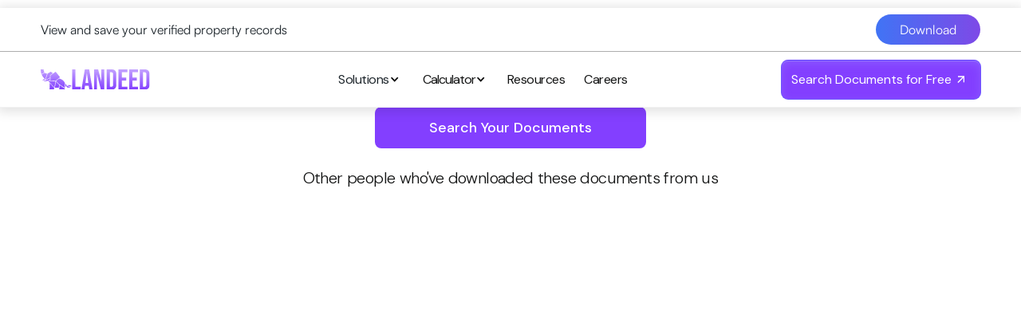

--- FILE ---
content_type: text/html
request_url: https://www.landeed.com/survey-no/376-24
body_size: 9892
content:
<!DOCTYPE html><!-- Last Published: Sat Dec 13 2025 11:08:33 GMT+0000 (Coordinated Universal Time) --><html data-wf-domain="www.landeed.com" data-wf-page="64c50d3b3601adf6911dbe86" data-wf-site="64897dbf5ae300633717ee2e" data-wf-collection="64c50d3b3601adf6911dbe7a" data-wf-item-slug="376-24"><head><meta charset="utf-8"/><title>376/24, BATASINGARAM, RANGAREDDY, Telangana property documents on Landeed</title><meta content="376/24, BATASINGARAM, RANGAREDDY, Telangana Download EC, Bhoomi RTC, Any ROR, and 7/12 documents effortlessly with Landeed. Simplify your land record research today!" name="description"/><meta content="376/24, BATASINGARAM, RANGAREDDY, Telangana property documents on Landeed" property="og:title"/><meta content="376/24, BATASINGARAM, RANGAREDDY, Telangana Download EC, Bhoomi RTC, Any ROR, and 7/12 documents effortlessly with Landeed. Simplify your land record research today!" property="og:description"/><meta content="376/24, BATASINGARAM, RANGAREDDY, Telangana property documents on Landeed" property="twitter:title"/><meta content="376/24, BATASINGARAM, RANGAREDDY, Telangana Download EC, Bhoomi RTC, Any ROR, and 7/12 documents effortlessly with Landeed. Simplify your land record research today!" property="twitter:description"/><meta property="og:type" content="website"/><meta content="summary_large_image" name="twitter:card"/><meta content="width=device-width, initial-scale=1" name="viewport"/><link href="https://cdn.prod.website-files.com/64897dbf5ae300633717ee2e/css/landeed-v2.shared.b15322ef2.min.css" rel="stylesheet" type="text/css"/><link href="https://fonts.googleapis.com" rel="preconnect"/><link href="https://fonts.gstatic.com" rel="preconnect" crossorigin="anonymous"/><script src="https://ajax.googleapis.com/ajax/libs/webfont/1.6.26/webfont.js" type="text/javascript"></script><script type="text/javascript">WebFont.load({  google: {    families: ["Oswald:200,300,400,500,600,700","Open Sans:300,300italic,400,400italic,600,600italic,700,700italic,800,800italic","Lato:100,100italic,300,300italic,400,400italic,700,700italic,900,900italic","Roboto:100,100italic,300,300italic,regular,italic,500,500italic,700,700italic,900,900italic","Roboto Condensed:300,300italic,regular,italic,700,700italic","DM Serif Text:regular,italic","DM Sans:100,200,300,regular,500,600,700,800","DM Serif Display:regular,italic","Material Icons:regular","Material Icons:regular"]  }});</script><script type="text/javascript">!function(o,c){var n=c.documentElement,t=" w-mod-";n.className+=t+"js",("ontouchstart"in o||o.DocumentTouch&&c instanceof DocumentTouch)&&(n.className+=t+"touch")}(window,document);</script><link href="https://cdn.prod.website-files.com/64897dbf5ae300633717ee2e/6937c086044db83243d273fb_favicon%20(1).ico" rel="shortcut icon" type="image/x-icon"/><link href="https://cdn.prod.website-files.com/64897dbf5ae300633717ee2e/6937bf572716cdf25ac8b893_favicon.png" rel="apple-touch-icon"/><script src="https://rankai.ai/apply.js" data-rankai-id="cm3s87kdt00018bgrxwvfjlpp" crossorigin="anonymous" defer></script>
<meta name="google-site-verification" content="DIR1hIU1MqBrdzWl77vbfguqb8BQNnFaachapHyQCTs" />
<meta name="google-site-verification" content="5w4oAxT_W14rQ73irYK9oIqyiZ7vbzfp06KuiN-wuLA" />
<meta name="facebook-domain-verification" content="pb07oy4s4i0epjt60ibf9u5j5xqcgj" />
<link rel="icon" href="https://cdn.prod.website-files.com/64897dbf5ae300633717ee2e/6937bf572716cdf25ac8b893_favicon.png" type="image/x-icon"/>

<!-- Google tag (gtag.js) -->
<script async src="https://www.googletagmanager.com/gtag/js?id=G-D3NMK4Z94C"></script>
<script async>
  window.dataLayer = window.dataLayer || [];
  function gtag(){dataLayer.push(arguments);}
  gtag('js', new Date());

  gtag('config', 'G-D3NMK4Z94C');
</script>

<!-- Google Tag Manager -->
<script>(function(w,d,s,l,i){w[l]=w[l]||[];w[l].push({'gtm.start':
new Date().getTime(),event:'gtm.js'});var f=d.getElementsByTagName(s)[0],
j=d.createElement(s),dl=l!='dataLayer'?'&l='+l:'';j.async=true;j.src=
'https://www.googletagmanager.com/gtm.js?id='+i+dl;f.parentNode.insertBefore(j,f);
})(window,document,'script','dataLayer','GTM-M233HT39');</script>
<!-- End Google Tag Manager -->


<!-- microsoft code -->
<script type="text/javascript">
    (function(c,l,a,r,i,t,y){
        c[a]=c[a]||function(){(c[a].q=c[a].q||[]).push(arguments)};
        t=l.createElement(r);t.async=1;t.src="https://www.clarity.ms/tag/"+i;
        y=l.getElementsByTagName(r)[0];y.parentNode.insertBefore(t,y);
    })(window, document, "clarity", "script", "owpy6qxpse");
</script>


<!-- Google tag (gtag.js) setup 20th nov -->
<script async src="https://www.googletagmanager.com/gtag/js?id=G-G4T2KBCX1F"></script>
<script>
  window.dataLayer = window.dataLayer || [];
  function gtag(){dataLayer.push(arguments);}
  gtag('js', new Date());

  gtag('config', 'G-G4T2KBCX1F');
</script>

<!-- Google Tag Manager setup 20th nov-->
<script>(function(w,d,s,l,i){w[l]=w[l]||[];w[l].push({'gtm.start':
new Date().getTime(),event:'gtm.js'});var f=d.getElementsByTagName(s)[0],
j=d.createElement(s),dl=l!='dataLayer'?'&l='+l:'';j.async=true;j.src=
'https://www.googletagmanager.com/gtm.js?id='+i+dl;f.parentNode.insertBefore(j,f);
})(window,document,'script','dataLayer','GTM-TDFXRFX3');</script>



<!-- Mixpanel -->
<script type="text/javascript">
(function(f,b){if(!b.__SV){var e,g,i,h;window.mixpanel=b;b._i=[];b.init=function(e,f,c){function g(a,d){var b=d.split(".");2==b.length&&(a=a[b[0]],d=b[1]);a[d]=function(){a.push([d].concat(Array.prototype.slice.call(arguments,0)))}}var a=b;"undefined"!==typeof c?a=b[c]=[]:c="mixpanel";a.people=a.people||[];a.toString=function(a){var d="mixpanel";"mixpanel"!==c&&(d+="."+c);a||(d+=" (stub)");return d};a.people.toString=function(){return a.toString(1)+".people (stub)"};i="disable time_event track track_pageview track_links track_forms track_with_groups add_group set_group remove_group register register_once alias unregister identify name_tag set_config reset opt_in_tracking opt_out_tracking has_opted_in_tracking has_opted_out_tracking clear_opt_in_out_tracking start_batch_senders people.set people.set_once people.unset people.increment people.append people.union people.track_charge people.clear_charges people.delete_user people.remove".split(" ");
for(h=0;h<i.length;h++)g(a,i[h]);b._i.push([e,f,c])};b.__SV=1.2;e=f.createElement("script");e.type="text/javascript";e.async=!0;e.src="https://cdn.mxpnl.com/libs/mixpanel-2-latest.min.js";g=f.getElementsByTagName("script")[0];g.parentNode.insertBefore(e,g)}})(document,window.mixpanel||[]);
mixpanel.init("d0f36f7b0f36913ed3c9e475ccd33111");
</script>

<!-- RB2B -->
<script>!function () {var reb2b = window.reb2b = window.reb2b || [];if (reb2b.invoked) return;reb2b.invoked = true;reb2b.methods = ["identify", "collect"];reb2b.factory = function (method) {return function () {var args = Array.prototype.slice.call(arguments);args.unshift(method);reb2b.push(args);return reb2b;};};for (var i = 0; i < reb2b.methods.length; i++) {var key = reb2b.methods[i];reb2b[key] = reb2b.factory(key);}reb2b.load = function (key) {var script = document.createElement("script");script.type = "text/javascript";script.async = true;script.src = "https://s3-us-west-2.amazonaws.com/b2bjsstore/b/" + key + "/XOE9GHVRMROM.js.gz";var first = document.getElementsByTagName("script")[0];first.parentNode.insertBefore(script, first);};reb2b.SNIPPET_VERSION = "1.0.1";reb2b.load("XOE9GHVRMROM");}();</script>

<!-- OpenPanel -->
<script>
  window.op = window.op||function(...args){(window.op.q=window.op.q||[]).push(args);};
  window.op('init', {
    clientId: 'b1730da8-fbe3-4653-89ee-a8be6ae56d25',
    trackScreenViews: true,
    trackOutgoingLinks: true,
    trackAttributes: true,
  });
</script>
<script src="https://openpanel.dev/op1.js" defer async></script><link rel="canonical" href="https://www.landeed.com/survey-no/376-24" /></head><body><div class="page"><div class="navigation-wrap"><section class="section-17"><p class="paragraph-97">View and save your verified property records</p><a href="https://product.landeed.com/" target="_blank" class="button-43 w-button">Download</a></section><div data-collapse="medium" data-animation="default" data-duration="400" data-easing="ease" data-easing2="ease" role="banner" class="navigation w-nav"><div class="navigation-full"><div class="navigation-left-3"><a href="/" class="brand-3 w-nav-brand"><img loading="lazy" src="https://cdn.prod.website-files.com/64897dbf5ae300633717ee2e/673834bb4da80eda38325c94_landeed%20logo.svg" alt="" class="global-logo"/></a></div><div class="navigation-container"><nav role="navigation" class="nav-menu-2 w-nav-menu"><div data-delay="200" data-hover="true" data-w-id="ed6e5080-caec-621e-3b6f-cd75494323d3" class="navbar-dropdown9_component w-dropdown"><div class="navbar-dropdown9_dropdown-toggle w-dropdown-toggle"><div class="text-block-102 t1">Solutions</div><div class="icon-4 w-icon-dropdown-toggle"></div></div><nav class="navbar-dropdown9_dropdown-list w-dropdown-list"><div class="navbar-dropdown9_dropdown-content"><div class="navbar-dropdown9_dropdown-link-list"><a id="w-node-ed6e5080-caec-621e-3b6f-cd75494323ee-c56e93f1" href="/real-estate-developer" class="navbar-dropdown9_dropdown-link w-inline-block"><div class="navbar-dropdown9_icon-wrapper"><img loading="lazy" src="https://cdn.prod.website-files.com/64897dbf5ae300633717ee2e/6895b3089deb9f551b157563_buidling.svg" alt="" class="icon-height-xsmall"/></div><div class="navbar-dropdown9_text-wrapper"><div class="text-weight-semibold">Real Estate Solution</div></div></a><a href="/bank-solutions" class="navbar-dropdown9_dropdown-link w-inline-block"><div class="navbar-dropdown9_icon-wrapper"><img loading="lazy" src="https://cdn.prod.website-files.com/64897dbf5ae300633717ee2e/6895b50a78b3bd56d893e330_banking.svg" alt="" class="icon-height-xsmall"/></div><div class="navbar-dropdown9_text-wrapper"><div class="text-weight-semibold">Banking Solution</div></div></a><a href="/real-estate-builders-lawyers-landlords" class="navbar-dropdown9_dropdown-link w-inline-block"><div class="navbar-dropdown9_icon-wrapper"><img loading="lazy" src="https://cdn.prod.website-files.com/64897dbf5ae300633717ee2e/6895b8954f4a6848688a3015_house.svg" alt="" class="icon-height-xsmall"/></div><div class="navbar-dropdown9_text-wrapper"><div class="text-weight-semibold">Broker &amp; Agents, Landlords  &amp; Lawyers</div></div></a><a href="/lex" class="navbar-dropdown9_dropdown-link w-inline-block"><div class="navbar-dropdown9_icon-wrapper"><img loading="lazy" src="https://cdn.prod.website-files.com/64897dbf5ae300633717ee2e/6895b8e93340ea77dd7a9d35_lex%20sol.svg" alt="" class="icon-height-xsmall"/></div><div class="navbar-dropdown9_text-wrapper"><div class="text-weight-semibold">LeX Developer Solution</div></div></a></div></div></nav></div><div data-delay="200" data-hover="true" data-w-id="7d7ff758-c4b2-9471-7c31-b2d768ef7ddf" class="navbar12_menu-dropdown w-dropdown"><nav class="navbar12_dropdown-list w-dropdown-list"><div class="navbar12_dropdown-content-copy"><div id="w-node-_7d7ff758-c4b2-9471-7c31-b2d768ef7de5-c56e93f1" class="div-block-287"><div id="w-node-_7d7ff758-c4b2-9471-7c31-b2d768ef7de6-c56e93f1" data-w-id="7d7ff758-c4b2-9471-7c31-b2d768ef7de6" class="div-block-286 _1"><div data-w-id="7d7ff758-c4b2-9471-7c31-b2d768ef7de7" class="heading-title"><h6 class="heading-142">Core Platform</h6><div class="text-block-118">Our core services we provide</div></div></div><div id="w-node-_7d7ff758-c4b2-9471-7c31-b2d768ef7dec-c56e93f1" data-w-id="7d7ff758-c4b2-9471-7c31-b2d768ef7dec" class="div-block-286 _2"><div data-w-id="7d7ff758-c4b2-9471-7c31-b2d768ef7ded" class="heading-title"><h6 class="heading-144">Tech tools</h6><div class="text-block-117">Tech integrations setup</div></div></div><div id="w-node-_7d7ff758-c4b2-9471-7c31-b2d768ef7df2-c56e93f1" data-w-id="7d7ff758-c4b2-9471-7c31-b2d768ef7df2" class="div-block-286 _3"><div data-w-id="7d7ff758-c4b2-9471-7c31-b2d768ef7df3" class="real-time"><h6 class="heading-143">Real-time Monitoring</h6><div class="text-block-117">Monitor downtime and alerts</div></div></div></div><div id="w-node-_7d7ff758-c4b2-9471-7c31-b2d768ef7df8-c56e93f1" class="div-block-288 _1"><div class="navbar12_dropdown-link-list"><a href="/document-retrieval-platform" data-w-id="7d7ff758-c4b2-9471-7c31-b2d768ef7dfa" class="navbar12_dropdown-link w-inline-block"><div class="navbar12_icon-wrapper"><div class="icon-embed-xsmall w-embed"><svg width="currentWidth" height="currentHeight" viewBox="0 0 24 24" fill="none" xmlns="http://www.w3.org/2000/svg">
<path fill-rule="evenodd" clip-rule="evenodd" d="M20.73 7.12L20.59 6.87C20.4094 6.56769 20.1547 6.31643 19.85 6.14L13.14 2.27C12.8362 2.09375 12.4913 2.00062 12.14 2H11.85C11.4987 2.00062 11.1538 2.09375 10.85 2.27L4.14 6.15C3.83697 6.32526 3.58526 6.57697 3.41 6.88L3.27 7.13C3.09375 7.43384 3.00062 7.77874 3 8.13V15.88C3.00062 16.2313 3.09375 16.5762 3.27 16.88L3.41 17.13C3.58979 17.4295 3.84049 17.6802 4.14 17.86L10.86 21.73C11.1623 21.9099 11.5082 22.0033 11.86 22H12.14C12.4913 21.9994 12.8362 21.9063 13.14 21.73L19.85 17.85C20.156 17.6787 20.4087 17.426 20.58 17.12L20.73 16.87C20.9041 16.5653 20.9971 16.221 21 15.87V8.12C20.9994 7.76874 20.9063 7.42384 20.73 7.12ZM11.85 4H12.14L18 7.38L12 10.84L6 7.38L11.85 4ZM13 19.5L18.85 16.12L19 15.87V9.11L13 12.58V19.5Z" fill="currentColor"></path>
</svg></div></div><div class="navbar12_text-wrapper"><div class="text-weight-semibold-2">Document Retrieval</div><p class="text-size-small hide-mobile-landscape">Get EC, Sale Deed &amp; More in Minutes</p></div></a><a href="/registration-post-registration" class="navbar12_dropdown-link w-inline-block"><div class="navbar12_icon-wrapper"><div class="icon-embed-xsmall w-embed"><svg width="currentWidth" height="currentHeight" viewBox="0 0 24 24" fill="none" xmlns="http://www.w3.org/2000/svg">
<path fill-rule="evenodd" clip-rule="evenodd" d="M20.73 7.12L20.59 6.87C20.4094 6.56769 20.1547 6.31643 19.85 6.14L13.14 2.27C12.8362 2.09375 12.4913 2.00062 12.14 2H11.85C11.4987 2.00062 11.1538 2.09375 10.85 2.27L4.14 6.15C3.83697 6.32526 3.58526 6.57697 3.41 6.88L3.27 7.13C3.09375 7.43384 3.00062 7.77874 3 8.13V15.88C3.00062 16.2313 3.09375 16.5762 3.27 16.88L3.41 17.13C3.58979 17.4295 3.84049 17.6802 4.14 17.86L10.86 21.73C11.1623 21.9099 11.5082 22.0033 11.86 22H12.14C12.4913 21.9994 12.8362 21.9063 13.14 21.73L19.85 17.85C20.156 17.6787 20.4087 17.426 20.58 17.12L20.73 16.87C20.9041 16.5653 20.9971 16.221 21 15.87V8.12C20.9994 7.76874 20.9063 7.42384 20.73 7.12ZM11.85 4H12.14L18 7.38L12 10.84L6 7.38L11.85 4ZM13 19.5L18.85 16.12L19 15.87V9.11L13 12.58V19.5Z" fill="currentColor"></path>
</svg></div></div><div class="navbar12_text-wrapper"><div class="text-weight-semibold-2">Property Pre &amp; Post Registration Services</div><p class="text-size-small hide-mobile-landscape">From Agreement to Mutation we Handle It</p></div></a><a href="/utility-bill-payment" id="w-node-_7d7ff758-c4b2-9471-7c31-b2d768ef7e0a-c56e93f1" class="navbar12_dropdown-link w-inline-block"><div class="navbar12_icon-wrapper"><div class="icon-embed-xsmall w-embed"><svg width="currentWidth" height="currentHeight" viewBox="0 0 24 24" fill="none" xmlns="http://www.w3.org/2000/svg">
<path fill-rule="evenodd" clip-rule="evenodd" d="M20.73 7.12L20.59 6.87C20.4094 6.56769 20.1547 6.31643 19.85 6.14L13.14 2.27C12.8362 2.09375 12.4913 2.00062 12.14 2H11.85C11.4987 2.00062 11.1538 2.09375 10.85 2.27L4.14 6.15C3.83697 6.32526 3.58526 6.57697 3.41 6.88L3.27 7.13C3.09375 7.43384 3.00062 7.77874 3 8.13V15.88C3.00062 16.2313 3.09375 16.5762 3.27 16.88L3.41 17.13C3.58979 17.4295 3.84049 17.6802 4.14 17.86L10.86 21.73C11.1623 21.9099 11.5082 22.0033 11.86 22H12.14C12.4913 21.9994 12.8362 21.9063 13.14 21.73L19.85 17.85C20.156 17.6787 20.4087 17.426 20.58 17.12L20.73 16.87C20.9041 16.5653 20.9971 16.221 21 15.87V8.12C20.9994 7.76874 20.9063 7.42384 20.73 7.12ZM11.85 4H12.14L18 7.38L12 10.84L6 7.38L11.85 4ZM13 19.5L18.85 16.12L19 15.87V9.11L13 12.58V19.5Z" fill="currentColor"></path>
</svg></div></div><div class="navbar12_text-wrapper"><div class="text-weight-semibold-2">Bill and Utility Payments</div><p class="text-size-small hide-mobile-landscape">One Platform to pay all your bills</p></div></a></div></div><div id="w-node-_7d7ff758-c4b2-9471-7c31-b2d768ef7e3b-c56e93f1" class="div-block-288 _2"><div class="navbar12_dropdown-link-list"><a href="/document-procurement-api" class="navbar12_dropdown-link w-inline-block"><div class="navbar12_icon-wrapper"><div class="icon-embed-xsmall w-embed"><svg width="currentWidth" height="currentHeight" viewBox="0 0 24 24" fill="none" xmlns="http://www.w3.org/2000/svg">
<path fill-rule="evenodd" clip-rule="evenodd" d="M20.73 7.12L20.59 6.87C20.4094 6.56769 20.1547 6.31643 19.85 6.14L13.14 2.27C12.8362 2.09375 12.4913 2.00062 12.14 2H11.85C11.4987 2.00062 11.1538 2.09375 10.85 2.27L4.14 6.15C3.83697 6.32526 3.58526 6.57697 3.41 6.88L3.27 7.13C3.09375 7.43384 3.00062 7.77874 3 8.13V15.88C3.00062 16.2313 3.09375 16.5762 3.27 16.88L3.41 17.13C3.58979 17.4295 3.84049 17.6802 4.14 17.86L10.86 21.73C11.1623 21.9099 11.5082 22.0033 11.86 22H12.14C12.4913 21.9994 12.8362 21.9063 13.14 21.73L19.85 17.85C20.156 17.6787 20.4087 17.426 20.58 17.12L20.73 16.87C20.9041 16.5653 20.9971 16.221 21 15.87V8.12C20.9994 7.76874 20.9063 7.42384 20.73 7.12ZM11.85 4H12.14L18 7.38L12 10.84L6 7.38L11.85 4ZM13 19.5L18.85 16.12L19 15.87V9.11L13 12.58V19.5Z" fill="currentColor"></path>
</svg></div></div><div class="navbar12_text-wrapper"><div class="text-weight-semibold-2">Document Fetch API</div><p class="text-size-small hide-mobile-landscape">We fetch all official document  </p></div></a></div><div class="navbar12_dropdown-link-list"><a href="/ai-title-reports" class="navbar12_dropdown-link w-inline-block"><div class="navbar12_icon-wrapper"><div class="icon-embed-xsmall w-embed"><svg width="currentWidth" height="currentHeight" viewBox="0 0 24 24" fill="none" xmlns="http://www.w3.org/2000/svg">
<path fill-rule="evenodd" clip-rule="evenodd" d="M20.73 7.12L20.59 6.87C20.4094 6.56769 20.1547 6.31643 19.85 6.14L13.14 2.27C12.8362 2.09375 12.4913 2.00062 12.14 2H11.85C11.4987 2.00062 11.1538 2.09375 10.85 2.27L4.14 6.15C3.83697 6.32526 3.58526 6.57697 3.41 6.88L3.27 7.13C3.09375 7.43384 3.00062 7.77874 3 8.13V15.88C3.00062 16.2313 3.09375 16.5762 3.27 16.88L3.41 17.13C3.58979 17.4295 3.84049 17.6802 4.14 17.86L10.86 21.73C11.1623 21.9099 11.5082 22.0033 11.86 22H12.14C12.4913 21.9994 12.8362 21.9063 13.14 21.73L19.85 17.85C20.156 17.6787 20.4087 17.426 20.58 17.12L20.73 16.87C20.9041 16.5653 20.9971 16.221 21 15.87V8.12C20.9994 7.76874 20.9063 7.42384 20.73 7.12ZM11.85 4H12.14L18 7.38L12 10.84L6 7.38L11.85 4ZM13 19.5L18.85 16.12L19 15.87V9.11L13 12.58V19.5Z" fill="currentColor"></path>
</svg></div></div><div class="navbar12_text-wrapper"><div class="text-weight-semibold-2">AI Title Report</div><p class="text-size-small hide-mobile-landscape">Get Clear report of the official documents</p></div></a></div></div><div id="w-node-_7d7ff758-c4b2-9471-7c31-b2d768ef7e6d-c56e93f1" class="div-block-288 _3"><div class="navbar12_dropdown-link-list"><a href="/monitoring-compliance" class="navbar12_dropdown-link w-inline-block"><div class="navbar12_icon-wrapper"><div class="icon-embed-xsmall w-embed"><svg width="currentWidth" height="currentHeight" viewBox="0 0 24 24" fill="none" xmlns="http://www.w3.org/2000/svg">
<path fill-rule="evenodd" clip-rule="evenodd" d="M20.73 7.12L20.59 6.87C20.4094 6.56769 20.1547 6.31643 19.85 6.14L13.14 2.27C12.8362 2.09375 12.4913 2.00062 12.14 2H11.85C11.4987 2.00062 11.1538 2.09375 10.85 2.27L4.14 6.15C3.83697 6.32526 3.58526 6.57697 3.41 6.88L3.27 7.13C3.09375 7.43384 3.00062 7.77874 3 8.13V15.88C3.00062 16.2313 3.09375 16.5762 3.27 16.88L3.41 17.13C3.58979 17.4295 3.84049 17.6802 4.14 17.86L10.86 21.73C11.1623 21.9099 11.5082 22.0033 11.86 22H12.14C12.4913 21.9994 12.8362 21.9063 13.14 21.73L19.85 17.85C20.156 17.6787 20.4087 17.426 20.58 17.12L20.73 16.87C20.9041 16.5653 20.9971 16.221 21 15.87V8.12C20.9994 7.76874 20.9063 7.42384 20.73 7.12ZM11.85 4H12.14L18 7.38L12 10.84L6 7.38L11.85 4ZM13 19.5L18.85 16.12L19 15.87V9.11L13 12.58V19.5Z" fill="currentColor"></path>
</svg></div></div><div class="navbar12_text-wrapper"><div class="text-weight-semibold-2">Encumbrance Monitor and Downtime Management</div><p class="text-size-small hide-mobile-landscape">Monitor the EC changes across property</p></div></a></div></div></div></nav></div><div data-delay="0" data-hover="true" data-w-id="8bb428e8-b8d9-b207-3049-0572bff9b334" class="calculator-loans w-dropdown"><div class="dropdown-toggle-6 w-dropdown-toggle"><div class="text-block-62">Calculator</div><div class="icon-4 w-icon-dropdown-toggle"></div></div><nav class="navigation-dropdown w-dropdown-list"><a href="/bbmp-property-tax-calculator" class="dropdown-link-1 real-estate-content w-inline-block"><div class="nav-content-wrap-2 reat-estate"><div class="text-block-61 realestatepage">BBMP Property Tax Calculator<br/></div></div></a><a href="/maharashtra-stamp-duty-calculator" class="dropdown-link-7 bank-solution-content w-inline-block"><div class="nav-content-wrap-2 bank-solution-content"><div>Maharashtra Stamp Duty Calculator</div></div></a><a href="/west-bengal-stamp-duty" class="dropdown-link-5 brokers-and-agent w-inline-block"><div class="nav-content-wrap-2"><div>West Bengal Stamp Duty Calculator</div></div></a><a href="/telangana-stamp-duty-calculator" class="dropdown-link-4 lex w-inline-block"><div class="nav-content-wrap-2"><div class="nav-link-title">Telangana Stamp Duty Calculator</div></div></a><a href="/haryana-stam-duty" class="dropdown-link-6-1 w-inline-block"><div class="nav-content-wrap-2"><div>Haryana Stamp Duty</div></div></a><a href="/loan-estimator" class="dropdown-link-6-1 w-inline-block"><div class="nav-content-wrap-2"><div>Loan Estimator</div></div></a><a href="/loan-emi-estimator" class="dropdown-link-6-1 w-inline-block"><div class="nav-content-wrap-2"><div>Loan EMI Estimator</div></div></a><a href="/home-loan-eligibility-calculator" class="dropdown-link-6-1 w-inline-block"><div class="nav-content-wrap-2"><div>Home Loan Eligibility Calculator</div></div></a></nav></div><div data-delay="150" data-hover="true" class="dropdown-4 w-dropdown"><nav class="dropdown-list-5 w-dropdown-list"><div class="dropdown-list-full-wrapper"><div class="navigation-drop-container"><div class="navigation-column"><a href="/ka-stamp-duty-calculator" class="navigation-link-block w-inline-block"><div class="nav-content-wrap"><div class="nav-title">Karnataka Stamp Duty</div></div></a><a href="/telangana-stamp-duty-calculator" class="navigation-link-block w-inline-block"><div class="nav-content-wrap"><div class="nav-title">Telangana Stamp Duty</div></div></a></div><div class="navigation-column"><a href="/maharashtra-stamp-duty-calculator" class="navigation-link-block w-inline-block"><div class="nav-content-wrap"><div class="nav-title">Maharashtra Stamp Duty</div></div></a><a href="/haryana-stamp-duty-calculator" class="navigation-link-block w-inline-block"><div class="nav-content-wrap"><div class="nav-title">Haryana Stamp Duty</div></div></a></div><div class="navigation-column"><a href="/west-bengal-stamp-duty-calculator-copy" class="navigation-link-block w-inline-block"><div class="nav-content-wrap"><div class="nav-title">West Bengal Stamp Duty</div></div></a></div></div></div></nav></div><a href="/blog" class="blogs-resources w-nav-link">Resources</a><a href="/careers" class="blogs-resources w-nav-link">Careers</a></nav></div><div class="navigation-right-2 set-hidden"><div datatracker="HOME_WebsaasSearch|HOME" class="global-search-button set-hdden"><a data-tracker="HOME_WebsaasLead|HOME" href="https://web.landeed.com/" target="_blank" class="global-button-main hide-link w-inline-block"><div class="text-block-23 hide-text">Search Documents for Free</div><div class="global-icon-x-small global-hide-arrow w-embed"><svg xmlns="http://www.w3.org/2000/svg" width="16" height="16" viewBox="0 0 16 16" fill="none">
  <mask id="mask0_2936_12501" style="mask-type:alpha" maskUnits="userSpaceOnUse" x="0" y="0" width="16" height="16">
    <rect width="16" height="16" fill="currentColor"/>
  </mask>
  <g mask="url(#mask0_2936_12501)">
    <path d="M4.26146 11.9997L3.32812 11.0663L9.72813 4.66634H3.99479V3.33301H11.9948V11.333H10.6615V5.59967L4.26146 11.9997Z" fill="currentColor"/>
  </g>
</svg></div></a></div></div></div></div><div data-collapse="medium" data-animation="default" data-duration="400" data-easing="ease-out" data-easing2="ease-out" role="banner" class="navigation-mob w-nav"><div class="navigation-container-mob"><a href="/" class="w-nav-brand"><img alt="" src="https://cdn.prod.website-files.com/64897dbf5ae300633717ee2e/673834bb4da80eda38325c94_landeed%20logo.svg" class="flowbase-logo"/></a><nav role="navigation" class="mobile-nav w-nav-menu"><a href="/documents" class="mobile-nav-link w-nav-link">Property Documents</a><div data-delay="0" data-hover="false" class="mobile-dropdown w-dropdown"><div class="mobile-toggle w-dropdown-toggle"><div class="w-icon-dropdown-toggle"></div><div>Solutions</div></div><nav class="dropdown-list-mob w-dropdown-list"><a href="/real-estate-developer" class="navigation-link-block-mob w-inline-block"><div class="nav-content-wrap"><div class="nav-title">Real Estate Developers</div></div></a><a href="/real-estate-builders-lawyers-landlords" class="navigation-link-block-mob w-inline-block"><div class="nav-content-wrap"><div class="nav-title">Brokers &amp; Agent, Landlords and Lawyers</div></div></a><a href="/bank-solutions" class="navigation-link-block-mob w-inline-block"><div class="nav-content-wrap"><div class="nav-title">Banking Solutions</div></div></a><a href="/lex" class="navigation-link-block-mob w-inline-block"><div class="nav-content-wrap"><div class="nav-title">LEX</div></div></a></nav></div><div data-delay="0" data-hover="false" class="mobile-dropdown w-dropdown"><div class="mobile-toggle w-dropdown-toggle"><div class="w-icon-dropdown-toggle"></div><div>Calculator </div></div><nav class="dropdown-list-mob w-dropdown-list"><a href="/ka-stamp-duty-calculator" class="navigation-link-block-mob w-inline-block"><div class="nav-content-wrap"><div class="nav-title">Karnataka Stamp Duty</div></div></a><a href="/telangana-stamp-duty-calculator" class="navigation-link-block-mob w-inline-block"><div class="nav-content-wrap"><div class="nav-title">Telangana Stamp Duty</div></div></a><a href="/maharashtra-stamp-duty-calculator" class="navigation-link-block-mob w-inline-block"><div class="nav-content-wrap"><div class="nav-title">Maharashtra Stamp Duty </div></div></a><a href="/haryana-stam-duty" class="navigation-link-block-mob w-inline-block"><div class="nav-content-wrap"><div class="nav-title">Haryana Stamp Duty</div></div></a><a href="/west-bengal-stamp-duty" class="navigation-link-block-mob w-inline-block"><div class="nav-content-wrap"><div class="nav-title">West Bengal Stamp Duty</div></div></a><a href="/loan-estimator" class="navigation-link-block-mob w-inline-block"><div class="nav-content-wrap"><div class="nav-title">Loan Estimator </div></div></a><a href="/loan-emi-estimator" class="navigation-link-block-mob w-inline-block"><div class="nav-content-wrap"><div class="nav-title">Loan EMI Estimator </div></div></a><a href="/home-loan-eligibility-calculator" class="navigation-link-block-mob w-inline-block"><div class="nav-content-wrap"><div class="nav-title">Home Loan Eligibility</div></div></a><a href="/bbmp-property-tax-calculator" class="navigation-link-block-mob w-inline-block"><div class="nav-content-wrap"><div class="nav-title">BBMP Tax Calculator</div></div></a></nav></div><a href="/blog" class="mobile-nav-link w-nav-link">Resources</a><a href="#" class="mobile-nav-link w-nav-link">Loans</a><a href="/about" class="mobile-nav-link w-nav-link">About Us</a><a href="/careers" class="mobile-nav-link w-nav-link">Careers</a></nav><div class="menu-mob-2 w-nav-button"><div class="icon-3 w-icon-nav-menu"></div></div></div></div></div><section id="Home" class="hero-section"><div class="propertrydoclist spacing w-container"><div class="home-content-wrapper"><div class="hero-flexbox"><div class="heading-wrapper"><div class="div-block-52"><h1 class="heading-35">Survey Number</h1><h1 class="heading-36">376/24</h1></div></div><div class="div-block-53"><div class="para-wrapper"><p class="paragraph-36">Download Encumbrance Certificate (EC), Pattadhar Passbook, Market Value, Guideline Value and Prohibited Lands </p><div class="heading-wrapper"><div class="div-block-52"><h1 class="heading-35">Get related documents for Survey Number</h1><h1 class="heading-36">376/24</h1></div></div></div><div class="hero-btn"><a href="https://web.landeed.com/products/telangana/find_my_survey?survey=97" target="_blank" class="primary_btn w-button">Search Your Documents</a></div></div></div></div></div></section><section class="faq-section white"><div class="propertrydoclist spacing"><div class="blog-posts-container"><div class="order-documents"><div class="para-wrapper centre"><p class="body-text-variant-1 _500-medium">Other people who&#x27;ve downloaded these documents from us</p></div></div><div class="all-blog-post-wrapper"><div class="state-collection w-dyn-list"><div role="list" class="document-list w-dyn-items"><div data-w-id="7ef0cc8d-af99-d2b2-b0b1-b8c2889ec18c" style="opacity:0" role="listitem" class="state-item w-dyn-item"><div class="blog-card"><a href="https://web.landeed.com/products/telangana/mortgage_report" class="w-inline-block"><img src="https://cdn.prod.website-files.com/64897dc25ae300633717ef7f/6751862286880ccbbcb5bbfb_ts%20mortgage%20report%402x.png" loading="lazy" alt="Telangana Mortgage Report" sizes="100vw" srcset="https://cdn.prod.website-files.com/64897dc25ae300633717ef7f/6751862286880ccbbcb5bbfb_ts%20mortgage%20report%402x-p-500.png 500w, https://cdn.prod.website-files.com/64897dc25ae300633717ef7f/6751862286880ccbbcb5bbfb_ts%20mortgage%20report%402x-p-800.png 800w, https://cdn.prod.website-files.com/64897dc25ae300633717ef7f/6751862286880ccbbcb5bbfb_ts%20mortgage%20report%402x-p-1080.png 1080w, https://cdn.prod.website-files.com/64897dc25ae300633717ef7f/6751862286880ccbbcb5bbfb_ts%20mortgage%20report%402x.png 1440w" class="blog-card-image"/></a><div class="blog-card-text-wrapper spacing"><div class="blog-card-categories"><div class="h4 _700-bold">Telangana Mortgage Report</div><div>Comprehensive report on property mortgages and hypothecation</div></div><a href="https://web.landeed.com/products/telangana/mortgage_report" class="primary_btn w-button">Download Now</a></div></div></div><div data-w-id="7ef0cc8d-af99-d2b2-b0b1-b8c2889ec18c" style="opacity:0" role="listitem" class="state-item w-dyn-item"><div class="blog-card"><a href="https://web.landeed.com/products/telangana/certified_encumbrance_certificate" class="w-inline-block"><img src="https://cdn.prod.website-files.com/64897dc25ae300633717ef7f/675181b34fc5070f3dd12a2f_ts%20certified%20ec%402x.png" loading="lazy" alt="Telangana Certified EC" sizes="100vw" srcset="https://cdn.prod.website-files.com/64897dc25ae300633717ef7f/675181b34fc5070f3dd12a2f_ts%20certified%20ec%402x-p-500.png 500w, https://cdn.prod.website-files.com/64897dc25ae300633717ef7f/675181b34fc5070f3dd12a2f_ts%20certified%20ec%402x-p-800.png 800w, https://cdn.prod.website-files.com/64897dc25ae300633717ef7f/675181b34fc5070f3dd12a2f_ts%20certified%20ec%402x-p-1080.png 1080w, https://cdn.prod.website-files.com/64897dc25ae300633717ef7f/675181b34fc5070f3dd12a2f_ts%20certified%20ec%402x.png 1440w" class="blog-card-image"/></a><div class="blog-card-text-wrapper spacing"><div class="blog-card-categories"><div class="h4 _700-bold">Telangana Certified EC</div><div>Get SRO signed Encumbrance Certificate for property transactions</div></div><a href="https://web.landeed.com/products/telangana/certified_encumbrance_certificate" class="primary_btn w-button">Download Now</a></div></div></div><div data-w-id="7ef0cc8d-af99-d2b2-b0b1-b8c2889ec18c" style="opacity:0" role="listitem" class="state-item w-dyn-item"><div class="blog-card"><a href="https://web.landeed.com/products/telangana/search_by_owner" class="w-inline-block"><img src="https://cdn.prod.website-files.com/64897dc25ae300633717ef7f/67517f34265d5e7931a6e2c7_ts%20search%20EC%20by%20owner%402x.png" loading="lazy" alt="Telangana EC by Owner Name" sizes="100vw" srcset="https://cdn.prod.website-files.com/64897dc25ae300633717ef7f/67517f34265d5e7931a6e2c7_ts%20search%20EC%20by%20owner%402x-p-500.png 500w, https://cdn.prod.website-files.com/64897dc25ae300633717ef7f/67517f34265d5e7931a6e2c7_ts%20search%20EC%20by%20owner%402x-p-800.png 800w, https://cdn.prod.website-files.com/64897dc25ae300633717ef7f/67517f34265d5e7931a6e2c7_ts%20search%20EC%20by%20owner%402x-p-1080.png 1080w, https://cdn.prod.website-files.com/64897dc25ae300633717ef7f/67517f34265d5e7931a6e2c7_ts%20search%20EC%20by%20owner%402x.png 1440w" class="blog-card-image"/></a><div class="blog-card-text-wrapper spacing"><div class="blog-card-categories"><div class="h4 _700-bold">Telangana EC by Owner Name</div><div>Search Encumbrance Certificates by property owner name in Telangana</div></div><a href="https://web.landeed.com/products/telangana/search_by_owner" class="primary_btn w-button">Download Now</a></div></div></div><div data-w-id="7ef0cc8d-af99-d2b2-b0b1-b8c2889ec18c" style="opacity:0" role="listitem" class="state-item w-dyn-item"><div class="blog-card"><a href="https://web.landeed.com/products/telangana/survey_map" class="w-inline-block"><img src="https://cdn.prod.website-files.com/64897dc25ae300633717ef7f/675189ad1f777e0255dd0a8e_ts%20survey%20map%402x.png" loading="lazy" alt="Telangana Survey Map" sizes="100vw" srcset="https://cdn.prod.website-files.com/64897dc25ae300633717ef7f/675189ad1f777e0255dd0a8e_ts%20survey%20map%402x-p-500.png 500w, https://cdn.prod.website-files.com/64897dc25ae300633717ef7f/675189ad1f777e0255dd0a8e_ts%20survey%20map%402x-p-800.png 800w, https://cdn.prod.website-files.com/64897dc25ae300633717ef7f/675189ad1f777e0255dd0a8e_ts%20survey%20map%402x-p-1080.png 1080w, https://cdn.prod.website-files.com/64897dc25ae300633717ef7f/675189ad1f777e0255dd0a8e_ts%20survey%20map%402x.png 1440w" class="blog-card-image"/></a><div class="blog-card-text-wrapper spacing"><div class="blog-card-categories"><div class="h4 _700-bold">Telangana Survey Map</div><div>Detailed TS Survey Map boundaries and geospatial data</div></div><a href="https://web.landeed.com/products/telangana/survey_map" class="primary_btn w-button">Download Now</a></div></div></div><div data-w-id="7ef0cc8d-af99-d2b2-b0b1-b8c2889ec18c" style="opacity:0" role="listitem" class="state-item w-dyn-item"><div class="blog-card"><a href="https://web.landeed.com/products/telangana/ai_property_report" class="w-inline-block"><img src="https://cdn.prod.website-files.com/64897dc25ae300633717ef7f/67517cbb568cd87f70b96741_TS%20Property%20Report.png" loading="lazy" alt="Telangana Property Report" sizes="100vw" srcset="https://cdn.prod.website-files.com/64897dc25ae300633717ef7f/67517cbb568cd87f70b96741_TS%20Property%20Report-p-500.png 500w, https://cdn.prod.website-files.com/64897dc25ae300633717ef7f/67517cbb568cd87f70b96741_TS%20Property%20Report-p-800.png 800w, https://cdn.prod.website-files.com/64897dc25ae300633717ef7f/67517cbb568cd87f70b96741_TS%20Property%20Report-p-1080.png 1080w, https://cdn.prod.website-files.com/64897dc25ae300633717ef7f/67517cbb568cd87f70b96741_TS%20Property%20Report-p-1600.png 1600w, https://cdn.prod.website-files.com/64897dc25ae300633717ef7f/67517cbb568cd87f70b96741_TS%20Property%20Report.png 1920w" class="blog-card-image"/></a><div class="blog-card-text-wrapper spacing"><div class="blog-card-categories"><div class="h4 _700-bold">Telangana Property Report</div><div>AI-powered, instant comprehensive Telangana property ownership and transaction history analysis</div></div><a href="https://web.landeed.com/products/telangana/ai_property_report" class="primary_btn w-button">Download Now</a></div></div></div><div data-w-id="7ef0cc8d-af99-d2b2-b0b1-b8c2889ec18c" style="opacity:0" role="listitem" class="state-item w-dyn-item"><div class="blog-card"><a href="https://web.landeed.com/products/telangana/land_details" class="w-inline-block"><img src="https://cdn.prod.website-files.com/64897dc25ae300633717ef7f/67517b9a0c16e42da6ea47ea_ts%20land%20details%20searches.png" loading="lazy" alt="Telangana Land Details Search" sizes="100vw" srcset="https://cdn.prod.website-files.com/64897dc25ae300633717ef7f/67517b9a0c16e42da6ea47ea_ts%20land%20details%20searches-p-500.png 500w, https://cdn.prod.website-files.com/64897dc25ae300633717ef7f/67517b9a0c16e42da6ea47ea_ts%20land%20details%20searches-p-800.png 800w, https://cdn.prod.website-files.com/64897dc25ae300633717ef7f/67517b9a0c16e42da6ea47ea_ts%20land%20details%20searches-p-1080.png 1080w, https://cdn.prod.website-files.com/64897dc25ae300633717ef7f/67517b9a0c16e42da6ea47ea_ts%20land%20details%20searches-p-1600.png 1600w, https://cdn.prod.website-files.com/64897dc25ae300633717ef7f/67517b9a0c16e42da6ea47ea_ts%20land%20details%20searches.png 1920w" class="blog-card-image"/></a><div class="blog-card-text-wrapper spacing"><div class="blog-card-categories"><div class="h4 _700-bold">Telangana Land Details Search</div><div>Easy access to land records that contains an agriculture property&#x27;s current status.</div></div><a href="https://web.landeed.com/products/telangana/land_details" class="primary_btn w-button">Download Now</a></div></div></div><div data-w-id="7ef0cc8d-af99-d2b2-b0b1-b8c2889ec18c" style="opacity:0" role="listitem" class="state-item w-dyn-item"><div class="blog-card"><a href="https://web.landeed.com/products/telangana/market_value" class="w-inline-block"><img src="https://cdn.prod.website-files.com/64897dc25ae300633717ef7f/6733b6bc9015c71cad8899f0_land%20market%20value.png" loading="lazy" alt="Telangana Land Market Value" sizes="100vw" srcset="https://cdn.prod.website-files.com/64897dc25ae300633717ef7f/6733b6bc9015c71cad8899f0_land%20market%20value-p-500.png 500w, https://cdn.prod.website-files.com/64897dc25ae300633717ef7f/6733b6bc9015c71cad8899f0_land%20market%20value-p-800.png 800w, https://cdn.prod.website-files.com/64897dc25ae300633717ef7f/6733b6bc9015c71cad8899f0_land%20market%20value.png 1920w" class="blog-card-image"/></a><div class="blog-card-text-wrapper spacing"><div class="blog-card-categories"><div class="h4 _700-bold">Telangana Land Market Value</div><div>Government Land Market Value for stamp duty calculation.</div></div><a href="https://web.landeed.com/products/telangana/market_value" class="primary_btn w-button">Download Now</a></div></div></div><div data-w-id="7ef0cc8d-af99-d2b2-b0b1-b8c2889ec18c" style="opacity:0" role="listitem" class="state-item w-dyn-item"><div class="blog-card"><a href="https://web.landeed.com/telangana/prohibited-properties" class="w-inline-block"><img src="https://cdn.prod.website-files.com/64897dc25ae300633717ef7f/6733b85b07f8f8fc3e30a9a3_Telangana%20Prohibited%20Lands.png" loading="lazy" alt="Telangana Prohibited Lands" sizes="100vw" srcset="https://cdn.prod.website-files.com/64897dc25ae300633717ef7f/6733b85b07f8f8fc3e30a9a3_Telangana%20Prohibited%20Lands-p-500.png 500w, https://cdn.prod.website-files.com/64897dc25ae300633717ef7f/6733b85b07f8f8fc3e30a9a3_Telangana%20Prohibited%20Lands-p-800.png 800w, https://cdn.prod.website-files.com/64897dc25ae300633717ef7f/6733b85b07f8f8fc3e30a9a3_Telangana%20Prohibited%20Lands.png 1920w" class="blog-card-image"/></a><div class="blog-card-text-wrapper spacing"><div class="blog-card-categories"><div class="h4 _700-bold">Telangana Prohibited Lands</div><div>Prohibited Lands (22A) list, searchable by District, Mandal, Village, Survey No.</div></div><a href="https://web.landeed.com/telangana/prohibited-properties" class="primary_btn w-button">Download Now</a></div></div></div><div data-w-id="7ef0cc8d-af99-d2b2-b0b1-b8c2889ec18c" style="opacity:0" role="listitem" class="state-item w-dyn-item"><div class="blog-card"><a href="https://web.landeed.com/telangana/encumbrance_certificate" class="w-inline-block"><img src="https://cdn.prod.website-files.com/64897dc25ae300633717ef7f/6733b4bf42b96575b1257fd1_ec.png" loading="lazy" alt="Telangana Encumbrance Certificate (EC)" sizes="100vw" srcset="https://cdn.prod.website-files.com/64897dc25ae300633717ef7f/6733b4bf42b96575b1257fd1_ec-p-500.png 500w, https://cdn.prod.website-files.com/64897dc25ae300633717ef7f/6733b4bf42b96575b1257fd1_ec-p-800.png 800w, https://cdn.prod.website-files.com/64897dc25ae300633717ef7f/6733b4bf42b96575b1257fd1_ec.png 1920w" class="blog-card-image"/></a><div class="blog-card-text-wrapper spacing"><div class="blog-card-categories"><div class="h4 _700-bold">Telangana Encumbrance Certificate (EC)</div><div>List all property transactions and check for outstanding mortgages.</div></div><a href="https://web.landeed.com/telangana/encumbrance_certificate" class="primary_btn w-button">Download Now</a></div></div></div><div data-w-id="7ef0cc8d-af99-d2b2-b0b1-b8c2889ec18c" style="opacity:0" role="listitem" class="state-item w-dyn-item"><div class="blog-card"><a href="https://web.landeed.com/products/telangana/sale_deed" class="w-inline-block"><img src="https://cdn.prod.website-files.com/64897dc25ae300633717ef7f/6733b9209ebb50bbb300c382_Telangana%20sale%20deed.png" loading="lazy" alt="Telangana Sale Deed" sizes="100vw" srcset="https://cdn.prod.website-files.com/64897dc25ae300633717ef7f/6733b9209ebb50bbb300c382_Telangana%20sale%20deed-p-500.png 500w, https://cdn.prod.website-files.com/64897dc25ae300633717ef7f/6733b9209ebb50bbb300c382_Telangana%20sale%20deed-p-800.png 800w, https://cdn.prod.website-files.com/64897dc25ae300633717ef7f/6733b9209ebb50bbb300c382_Telangana%20sale%20deed-p-1080.png 1080w, https://cdn.prod.website-files.com/64897dc25ae300633717ef7f/6733b9209ebb50bbb300c382_Telangana%20sale%20deed.png 1920w" class="blog-card-image"/></a><div class="blog-card-text-wrapper spacing"><div class="blog-card-categories"><div class="h4 _700-bold">Telangana Sale Deed</div><div>Certified Sale deed records: available from 1990 - 2024</div></div><a href="https://web.landeed.com/products/telangana/sale_deed" class="primary_btn w-button">Download Now</a></div></div></div><div data-w-id="7ef0cc8d-af99-d2b2-b0b1-b8c2889ec18c" style="opacity:0" role="listitem" class="state-item w-dyn-item"><div class="blog-card"><a href="https://web.landeed.com/products/telangana/pattadhar_passbook" class="w-inline-block"><img src="https://cdn.prod.website-files.com/64897dc25ae300633717ef7f/6733be294652f9513c90c8e9_Telangana%20pattadar%20passbook.png" loading="lazy" alt="Telangana Pattadhar Passbook (1B-ROR)" sizes="100vw" srcset="https://cdn.prod.website-files.com/64897dc25ae300633717ef7f/6733be294652f9513c90c8e9_Telangana%20pattadar%20passbook-p-500.png 500w, https://cdn.prod.website-files.com/64897dc25ae300633717ef7f/6733be294652f9513c90c8e9_Telangana%20pattadar%20passbook-p-800.png 800w, https://cdn.prod.website-files.com/64897dc25ae300633717ef7f/6733be294652f9513c90c8e9_Telangana%20pattadar%20passbook-p-1080.png 1080w, https://cdn.prod.website-files.com/64897dc25ae300633717ef7f/6733be294652f9513c90c8e9_Telangana%20pattadar%20passbook.png 1920w" class="blog-card-image"/></a><div class="blog-card-text-wrapper spacing"><div class="blog-card-categories"><div class="h4 _700-bold">Telangana Pattadhar Passbook (1B-ROR)</div><div>Pattadhar Passbook with Khata Extent and mutation history.</div></div><a href="https://web.landeed.com/products/telangana/pattadhar_passbook" class="primary_btn w-button">Download Now</a></div></div></div></div></div></div></div></div></section><section class="state-section purple"><div class="propertrydoclist spacing"><div class="blog-posts-container"><div class="order-documents"><div class="w-embed"><h2> Other Survey Numbers in 
BATASINGARAM, RANGAREDDY
Telangana
</h2></div><div class="heading-wrapper"></div><div class="para-wrapper"><p class="body-text-variant-1 _500-medium">Download Encumbrance Certificate (EC), Pattadhar Passbook, Market Value, Guideline Value and Prohibited Lands</p></div></div><div class="all-blog-post-wrapper"><div class="state-collection w-dyn-list"><div role="list" class="village-list w-dyn-items"><div data-w-id="4566a812-f367-56cb-f8e8-90430954e412" style="opacity:0" role="listitem" class="state-item w-dyn-item"><a href="/survey-no/317-ab303" class="village-block w-inline-block"><div class="village-name">317</div></a></div><div data-w-id="4566a812-f367-56cb-f8e8-90430954e412" style="opacity:0" role="listitem" class="state-item w-dyn-item"><a href="/survey-no/318" class="village-block w-inline-block"><div class="village-name">318</div></a></div><div data-w-id="4566a812-f367-56cb-f8e8-90430954e412" style="opacity:0" role="listitem" class="state-item w-dyn-item"><a href="/survey-no/349" class="village-block w-inline-block"><div class="village-name">349</div></a></div><div data-w-id="4566a812-f367-56cb-f8e8-90430954e412" style="opacity:0" role="listitem" class="state-item w-dyn-item"><a href="/survey-no/376-11b61" class="village-block w-inline-block"><div class="village-name">376</div></a></div><div data-w-id="4566a812-f367-56cb-f8e8-90430954e412" style="opacity:0" role="listitem" class="state-item w-dyn-item"><a href="/survey-no/376-2" class="village-block w-inline-block"><div class="village-name">376/2</div></a></div><div data-w-id="4566a812-f367-56cb-f8e8-90430954e412" style="opacity:0" role="listitem" class="state-item w-dyn-item"><a href="/survey-no/376-24" aria-current="page" class="village-block w-inline-block w--current"><div class="village-name">376/24</div></a></div><div data-w-id="4566a812-f367-56cb-f8e8-90430954e412" style="opacity:0" role="listitem" class="state-item w-dyn-item"><a href="/survey-no/376-25" class="village-block w-inline-block"><div class="village-name">376/25</div></a></div><div data-w-id="4566a812-f367-56cb-f8e8-90430954e412" style="opacity:0" role="listitem" class="state-item w-dyn-item"><a href="/survey-no/376-26" class="village-block w-inline-block"><div class="village-name">376/26</div></a></div><div data-w-id="4566a812-f367-56cb-f8e8-90430954e412" style="opacity:0" role="listitem" class="state-item w-dyn-item"><a href="/survey-no/376-5" class="village-block w-inline-block"><div class="village-name">376/5</div></a></div><div data-w-id="4566a812-f367-56cb-f8e8-90430954e412" style="opacity:0" role="listitem" class="state-item w-dyn-item"><a href="/survey-no/93-7837e" class="village-block w-inline-block"><div class="village-name">93</div></a></div></div></div></div></div></div></section></div><script src="https://d3e54v103j8qbb.cloudfront.net/js/jquery-3.5.1.min.dc5e7f18c8.js?site=64897dbf5ae300633717ee2e" type="text/javascript" integrity="sha256-9/aliU8dGd2tb6OSsuzixeV4y/faTqgFtohetphbbj0=" crossorigin="anonymous"></script><script src="https://cdn.prod.website-files.com/64897dbf5ae300633717ee2e/js/landeed-v2.schunk.36b8fb49256177c8.js" type="text/javascript"></script><script src="https://cdn.prod.website-files.com/64897dbf5ae300633717ee2e/js/landeed-v2.schunk.5a89dd5fa597ae20.js" type="text/javascript"></script><script src="https://cdn.prod.website-files.com/64897dbf5ae300633717ee2e/js/landeed-v2.f6da16ed.68dbdbf50a1ee69d.js" type="text/javascript"></script><script src="https://cdn.prod.website-files.com/gsap/3.13.0/gsap.min.js" type="text/javascript"></script><script src="https://cdn.prod.website-files.com/gsap/3.13.0/Draggable.min.js" type="text/javascript"></script><script src="https://cdn.prod.website-files.com/gsap/3.13.0/DrawSVGPlugin.min.js" type="text/javascript"></script><script src="https://cdn.prod.website-files.com/gsap/3.13.0/InertiaPlugin.min.js" type="text/javascript"></script><script src="https://cdn.prod.website-files.com/gsap/3.13.0/MotionPathPlugin.min.js" type="text/javascript"></script><script src="https://cdn.prod.website-files.com/gsap/3.13.0/MotionPathHelper.min.js" type="text/javascript"></script><script src="https://cdn.prod.website-files.com/gsap/3.13.0/Physics2DPlugin.min.js" type="text/javascript"></script><script src="https://cdn.prod.website-files.com/gsap/3.13.0/PhysicsPropsPlugin.min.js" type="text/javascript"></script><script src="https://cdn.prod.website-files.com/gsap/3.13.0/TextPlugin.min.js" type="text/javascript"></script><script src="https://cdn.prod.website-files.com/gsap/3.13.0/ScrollTrigger.min.js" type="text/javascript"></script><script src="https://cdn.prod.website-files.com/gsap/3.13.0/ScrollSmoother.min.js" type="text/javascript"></script><script src="https://cdn.prod.website-files.com/gsap/3.13.0/ScrambleTextPlugin.min.js" type="text/javascript"></script><script src="https://cdn.prod.website-files.com/gsap/3.13.0/ScrollToPlugin.min.js" type="text/javascript"></script><script src="https://cdn.prod.website-files.com/gsap/3.13.0/CustomEase.min.js" type="text/javascript"></script><script src="https://cdn.prod.website-files.com/gsap/3.13.0/CustomBounce.min.js" type="text/javascript"></script><script src="https://cdn.prod.website-files.com/gsap/3.13.0/CustomWiggle.min.js" type="text/javascript"></script><script src="https://cdn.prod.website-files.com/gsap/3.13.0/EasePack.min.js" type="text/javascript"></script><script src="https://cdn.prod.website-files.com/gsap/3.13.0/Flip.min.js" type="text/javascript"></script><script src="https://cdn.prod.website-files.com/gsap/3.13.0/MorphSVGPlugin.min.js" type="text/javascript"></script><script type="text/javascript">gsap.registerPlugin(Draggable,DrawSVGPlugin,InertiaPlugin,MotionPathPlugin,MotionPathHelper,Physics2DPlugin,PhysicsPropsPlugin,TextPlugin,ScrollTrigger,ScrollSmoother,ScrambleTextPlugin,ScrollToPlugin,CustomEase,CustomBounce,CustomWiggle,EasePack,Flip,MorphSVGPlugin);</script><script type="text/javascript">
  $(document).ready(function() {
    $(document).on('click', '[data-tracker]', function(e) {

      var trackData = $(this).data('tracker');
      if (!trackData) { return; }

      var tagData = ParseTagData.tagData(trackData);
      if (!tagData.action || !tagData.label ) { return; }

      Track.trackEvent('click', { action: tagData.action , label:  tagData.label });
      });

    var ParseTagData = { tagData : function ( data ) {
      var tmpData = data.split("|");
      if (tmpData.length !=2 ) { return ""; }
      return { "action": tmpData[0] ,"label": tmpData[1] };
      }
    };

    var Track= { trackEvent: function (eventType, data) {
      mixpanel.track( data.action );
      }
    };
  });
</script>




<!-- Google Tag Manager (noscript) -->
<noscript><iframe src="https://www.googletagmanager.com/ns.html?id=GTM-5SCZGP2M"
height="0" width="0" style="display:none;visibility:hidden"></iframe></noscript>
<!-- End Google Tag Manager (noscript) -->

<!-- Google Tag Manager (noscript) -->
<noscript><iframe src="https://www.googletagmanager.com/ns.html?id=GTM-TDFXRFX3"
height="0" width="0" style="display:none;visibility:hidden"></iframe></noscript>
<!-- End Google Tag Manager (noscript) --><!-- Google Tag Manager (noscript) -->
<noscript><iframe src="https://www.googletagmanager.com/ns.html?id=GTM-M233HT39"
height="0" width="0" style="display:none;visibility:hidden"></iframe></noscript>
<!-- End Google Tag Manager (noscript) --></body></html>

--- FILE ---
content_type: text/css
request_url: https://cdn.prod.website-files.com/64897dbf5ae300633717ee2e/css/landeed-v2.shared.b15322ef2.min.css
body_size: 98894
content:
html{-webkit-text-size-adjust:100%;-ms-text-size-adjust:100%;font-family:sans-serif}body{margin:0}article,aside,details,figcaption,figure,footer,header,hgroup,main,menu,nav,section,summary{display:block}audio,canvas,progress,video{vertical-align:baseline;display:inline-block}audio:not([controls]){height:0;display:none}[hidden],template{display:none}a{background-color:#0000}a:active,a:hover{outline:0}abbr[title]{border-bottom:1px dotted}b,strong{font-weight:700}dfn{font-style:italic}h1{margin:.67em 0;font-size:2em}mark{color:#000;background:#ff0}small{font-size:80%}sub,sup{vertical-align:baseline;font-size:75%;line-height:0;position:relative}sup{top:-.5em}sub{bottom:-.25em}img{border:0}svg:not(:root){overflow:hidden}hr{box-sizing:content-box;height:0}pre{overflow:auto}code,kbd,pre,samp{font-family:monospace;font-size:1em}button,input,optgroup,select,textarea{color:inherit;font:inherit;margin:0}button{overflow:visible}button,select{text-transform:none}button,html input[type=button],input[type=reset]{-webkit-appearance:button;cursor:pointer}button[disabled],html input[disabled]{cursor:default}button::-moz-focus-inner,input::-moz-focus-inner{border:0;padding:0}input{line-height:normal}input[type=checkbox],input[type=radio]{box-sizing:border-box;padding:0}input[type=number]::-webkit-inner-spin-button,input[type=number]::-webkit-outer-spin-button{height:auto}input[type=search]{-webkit-appearance:none}input[type=search]::-webkit-search-cancel-button,input[type=search]::-webkit-search-decoration{-webkit-appearance:none}legend{border:0;padding:0}textarea{overflow:auto}optgroup{font-weight:700}table{border-collapse:collapse;border-spacing:0}td,th{padding:0}@font-face{font-family:webflow-icons;src:url([data-uri])format("truetype");font-weight:400;font-style:normal}[class^=w-icon-],[class*=\ w-icon-]{speak:none;font-variant:normal;text-transform:none;-webkit-font-smoothing:antialiased;-moz-osx-font-smoothing:grayscale;font-style:normal;font-weight:400;line-height:1;font-family:webflow-icons!important}.w-icon-slider-right:before{content:""}.w-icon-slider-left:before{content:""}.w-icon-nav-menu:before{content:""}.w-icon-arrow-down:before,.w-icon-dropdown-toggle:before{content:""}.w-icon-file-upload-remove:before{content:""}.w-icon-file-upload-icon:before{content:""}*{box-sizing:border-box}html{height:100%}body{color:#333;background-color:#fff;min-height:100%;margin:0;font-family:Arial,sans-serif;font-size:14px;line-height:20px}img{vertical-align:middle;max-width:100%;display:inline-block}html.w-mod-touch *{background-attachment:scroll!important}.w-block{display:block}.w-inline-block{max-width:100%;display:inline-block}.w-clearfix:before,.w-clearfix:after{content:" ";grid-area:1/1/2/2;display:table}.w-clearfix:after{clear:both}.w-hidden{display:none}.w-button{color:#fff;line-height:inherit;cursor:pointer;background-color:#3898ec;border:0;border-radius:0;padding:9px 15px;text-decoration:none;display:inline-block}input.w-button{-webkit-appearance:button}html[data-w-dynpage] [data-w-cloak]{color:#0000!important}.w-code-block{margin:unset}pre.w-code-block code{all:inherit}.w-optimization{display:contents}.w-webflow-badge,.w-webflow-badge>img{box-sizing:unset;width:unset;height:unset;max-height:unset;max-width:unset;min-height:unset;min-width:unset;margin:unset;padding:unset;float:unset;clear:unset;border:unset;border-radius:unset;background:unset;background-image:unset;background-position:unset;background-size:unset;background-repeat:unset;background-origin:unset;background-clip:unset;background-attachment:unset;background-color:unset;box-shadow:unset;transform:unset;direction:unset;font-family:unset;font-weight:unset;color:unset;font-size:unset;line-height:unset;font-style:unset;font-variant:unset;text-align:unset;letter-spacing:unset;-webkit-text-decoration:unset;text-decoration:unset;text-indent:unset;text-transform:unset;list-style-type:unset;text-shadow:unset;vertical-align:unset;cursor:unset;white-space:unset;word-break:unset;word-spacing:unset;word-wrap:unset;transition:unset}.w-webflow-badge{white-space:nowrap;cursor:pointer;box-shadow:0 0 0 1px #0000001a,0 1px 3px #0000001a;visibility:visible!important;opacity:1!important;z-index:2147483647!important;color:#aaadb0!important;overflow:unset!important;background-color:#fff!important;border-radius:3px!important;width:auto!important;height:auto!important;margin:0!important;padding:6px!important;font-size:12px!important;line-height:14px!important;text-decoration:none!important;display:inline-block!important;position:fixed!important;inset:auto 12px 12px auto!important;transform:none!important}.w-webflow-badge>img{position:unset;visibility:unset!important;opacity:1!important;vertical-align:middle!important;display:inline-block!important}h1,h2,h3,h4,h5,h6{margin-bottom:10px;font-weight:700}h1{margin-top:20px;font-size:38px;line-height:44px}h2{margin-top:20px;font-size:32px;line-height:36px}h3{margin-top:20px;font-size:24px;line-height:30px}h4{margin-top:10px;font-size:18px;line-height:24px}h5{margin-top:10px;font-size:14px;line-height:20px}h6{margin-top:10px;font-size:12px;line-height:18px}p{margin-top:0;margin-bottom:10px}blockquote{border-left:5px solid #e2e2e2;margin:0 0 10px;padding:10px 20px;font-size:18px;line-height:22px}figure{margin:0 0 10px}ul,ol{margin-top:0;margin-bottom:10px;padding-left:40px}.w-list-unstyled{padding-left:0;list-style:none}.w-embed:before,.w-embed:after{content:" ";grid-area:1/1/2/2;display:table}.w-embed:after{clear:both}.w-video{width:100%;padding:0;position:relative}.w-video iframe,.w-video object,.w-video embed{border:none;width:100%;height:100%;position:absolute;top:0;left:0}fieldset{border:0;margin:0;padding:0}button,[type=button],[type=reset]{cursor:pointer;-webkit-appearance:button;border:0}.w-form{margin:0 0 15px}.w-form-done{text-align:center;background-color:#ddd;padding:20px;display:none}.w-form-fail{background-color:#ffdede;margin-top:10px;padding:10px;display:none}label{margin-bottom:5px;font-weight:700;display:block}.w-input,.w-select{color:#333;vertical-align:middle;background-color:#fff;border:1px solid #ccc;width:100%;height:38px;margin-bottom:10px;padding:8px 12px;font-size:14px;line-height:1.42857;display:block}.w-input::placeholder,.w-select::placeholder{color:#999}.w-input:focus,.w-select:focus{border-color:#3898ec;outline:0}.w-input[disabled],.w-select[disabled],.w-input[readonly],.w-select[readonly],fieldset[disabled] .w-input,fieldset[disabled] .w-select{cursor:not-allowed}.w-input[disabled]:not(.w-input-disabled),.w-select[disabled]:not(.w-input-disabled),.w-input[readonly],.w-select[readonly],fieldset[disabled]:not(.w-input-disabled) .w-input,fieldset[disabled]:not(.w-input-disabled) .w-select{background-color:#eee}textarea.w-input,textarea.w-select{height:auto}.w-select{background-color:#f3f3f3}.w-select[multiple]{height:auto}.w-form-label{cursor:pointer;margin-bottom:0;font-weight:400;display:inline-block}.w-radio{margin-bottom:5px;padding-left:20px;display:block}.w-radio:before,.w-radio:after{content:" ";grid-area:1/1/2/2;display:table}.w-radio:after{clear:both}.w-radio-input{float:left;margin:3px 0 0 -20px;line-height:normal}.w-file-upload{margin-bottom:10px;display:block}.w-file-upload-input{opacity:0;z-index:-100;width:.1px;height:.1px;position:absolute;overflow:hidden}.w-file-upload-default,.w-file-upload-uploading,.w-file-upload-success{color:#333;display:inline-block}.w-file-upload-error{margin-top:10px;display:block}.w-file-upload-default.w-hidden,.w-file-upload-uploading.w-hidden,.w-file-upload-error.w-hidden,.w-file-upload-success.w-hidden{display:none}.w-file-upload-uploading-btn{cursor:pointer;background-color:#fafafa;border:1px solid #ccc;margin:0;padding:8px 12px;font-size:14px;font-weight:400;display:flex}.w-file-upload-file{background-color:#fafafa;border:1px solid #ccc;flex-grow:1;justify-content:space-between;margin:0;padding:8px 9px 8px 11px;display:flex}.w-file-upload-file-name{font-size:14px;font-weight:400;display:block}.w-file-remove-link{cursor:pointer;width:auto;height:auto;margin-top:3px;margin-left:10px;padding:3px;display:block}.w-icon-file-upload-remove{margin:auto;font-size:10px}.w-file-upload-error-msg{color:#ea384c;padding:2px 0;display:inline-block}.w-file-upload-info{padding:0 12px;line-height:38px;display:inline-block}.w-file-upload-label{cursor:pointer;background-color:#fafafa;border:1px solid #ccc;margin:0;padding:8px 12px;font-size:14px;font-weight:400;display:inline-block}.w-icon-file-upload-icon,.w-icon-file-upload-uploading{width:20px;margin-right:8px;display:inline-block}.w-icon-file-upload-uploading{height:20px}.w-container{max-width:940px;margin-left:auto;margin-right:auto}.w-container:before,.w-container:after{content:" ";grid-area:1/1/2/2;display:table}.w-container:after{clear:both}.w-container .w-row{margin-left:-10px;margin-right:-10px}.w-row:before,.w-row:after{content:" ";grid-area:1/1/2/2;display:table}.w-row:after{clear:both}.w-row .w-row{margin-left:0;margin-right:0}.w-col{float:left;width:100%;min-height:1px;padding-left:10px;padding-right:10px;position:relative}.w-col .w-col{padding-left:0;padding-right:0}.w-col-1{width:8.33333%}.w-col-2{width:16.6667%}.w-col-3{width:25%}.w-col-4{width:33.3333%}.w-col-5{width:41.6667%}.w-col-6{width:50%}.w-col-7{width:58.3333%}.w-col-8{width:66.6667%}.w-col-9{width:75%}.w-col-10{width:83.3333%}.w-col-11{width:91.6667%}.w-col-12{width:100%}.w-hidden-main{display:none!important}@media screen and (max-width:991px){.w-container{max-width:728px}.w-hidden-main{display:inherit!important}.w-hidden-medium{display:none!important}.w-col-medium-1{width:8.33333%}.w-col-medium-2{width:16.6667%}.w-col-medium-3{width:25%}.w-col-medium-4{width:33.3333%}.w-col-medium-5{width:41.6667%}.w-col-medium-6{width:50%}.w-col-medium-7{width:58.3333%}.w-col-medium-8{width:66.6667%}.w-col-medium-9{width:75%}.w-col-medium-10{width:83.3333%}.w-col-medium-11{width:91.6667%}.w-col-medium-12{width:100%}.w-col-stack{width:100%;left:auto;right:auto}}@media screen and (max-width:767px){.w-hidden-main,.w-hidden-medium{display:inherit!important}.w-hidden-small{display:none!important}.w-row,.w-container .w-row{margin-left:0;margin-right:0}.w-col{width:100%;left:auto;right:auto}.w-col-small-1{width:8.33333%}.w-col-small-2{width:16.6667%}.w-col-small-3{width:25%}.w-col-small-4{width:33.3333%}.w-col-small-5{width:41.6667%}.w-col-small-6{width:50%}.w-col-small-7{width:58.3333%}.w-col-small-8{width:66.6667%}.w-col-small-9{width:75%}.w-col-small-10{width:83.3333%}.w-col-small-11{width:91.6667%}.w-col-small-12{width:100%}}@media screen and (max-width:479px){.w-container{max-width:none}.w-hidden-main,.w-hidden-medium,.w-hidden-small{display:inherit!important}.w-hidden-tiny{display:none!important}.w-col{width:100%}.w-col-tiny-1{width:8.33333%}.w-col-tiny-2{width:16.6667%}.w-col-tiny-3{width:25%}.w-col-tiny-4{width:33.3333%}.w-col-tiny-5{width:41.6667%}.w-col-tiny-6{width:50%}.w-col-tiny-7{width:58.3333%}.w-col-tiny-8{width:66.6667%}.w-col-tiny-9{width:75%}.w-col-tiny-10{width:83.3333%}.w-col-tiny-11{width:91.6667%}.w-col-tiny-12{width:100%}}.w-widget{position:relative}.w-widget-map{width:100%;height:400px}.w-widget-map label{width:auto;display:inline}.w-widget-map img{max-width:inherit}.w-widget-map .gm-style-iw{text-align:center}.w-widget-map .gm-style-iw>button{display:none!important}.w-widget-twitter{overflow:hidden}.w-widget-twitter-count-shim{vertical-align:top;text-align:center;background:#fff;border:1px solid #758696;border-radius:3px;width:28px;height:20px;display:inline-block;position:relative}.w-widget-twitter-count-shim *{pointer-events:none;-webkit-user-select:none;user-select:none}.w-widget-twitter-count-shim .w-widget-twitter-count-inner{text-align:center;color:#999;font-family:serif;font-size:15px;line-height:12px;position:relative}.w-widget-twitter-count-shim .w-widget-twitter-count-clear{display:block;position:relative}.w-widget-twitter-count-shim.w--large{width:36px;height:28px}.w-widget-twitter-count-shim.w--large .w-widget-twitter-count-inner{font-size:18px;line-height:18px}.w-widget-twitter-count-shim:not(.w--vertical){margin-left:5px;margin-right:8px}.w-widget-twitter-count-shim:not(.w--vertical).w--large{margin-left:6px}.w-widget-twitter-count-shim:not(.w--vertical):before,.w-widget-twitter-count-shim:not(.w--vertical):after{content:" ";pointer-events:none;border:solid #0000;width:0;height:0;position:absolute;top:50%;left:0}.w-widget-twitter-count-shim:not(.w--vertical):before{border-width:4px;border-color:#75869600 #5d6c7b #75869600 #75869600;margin-top:-4px;margin-left:-9px}.w-widget-twitter-count-shim:not(.w--vertical).w--large:before{border-width:5px;margin-top:-5px;margin-left:-10px}.w-widget-twitter-count-shim:not(.w--vertical):after{border-width:4px;border-color:#fff0 #fff #fff0 #fff0;margin-top:-4px;margin-left:-8px}.w-widget-twitter-count-shim:not(.w--vertical).w--large:after{border-width:5px;margin-top:-5px;margin-left:-9px}.w-widget-twitter-count-shim.w--vertical{width:61px;height:33px;margin-bottom:8px}.w-widget-twitter-count-shim.w--vertical:before,.w-widget-twitter-count-shim.w--vertical:after{content:" ";pointer-events:none;border:solid #0000;width:0;height:0;position:absolute;top:100%;left:50%}.w-widget-twitter-count-shim.w--vertical:before{border-width:5px;border-color:#5d6c7b #75869600 #75869600;margin-left:-5px}.w-widget-twitter-count-shim.w--vertical:after{border-width:4px;border-color:#fff #fff0 #fff0;margin-left:-4px}.w-widget-twitter-count-shim.w--vertical .w-widget-twitter-count-inner{font-size:18px;line-height:22px}.w-widget-twitter-count-shim.w--vertical.w--large{width:76px}.w-background-video{color:#fff;height:500px;position:relative;overflow:hidden}.w-background-video>video{object-fit:cover;z-index:-100;background-position:50%;background-size:cover;width:100%;height:100%;margin:auto;position:absolute;inset:-100%}.w-background-video>video::-webkit-media-controls-start-playback-button{-webkit-appearance:none;display:none!important}.w-background-video--control{background-color:#0000;padding:0;position:absolute;bottom:1em;right:1em}.w-background-video--control>[hidden]{display:none!important}.w-slider{text-align:center;clear:both;-webkit-tap-highlight-color:#0000;tap-highlight-color:#0000;background:#ddd;height:300px;position:relative}.w-slider-mask{z-index:1;white-space:nowrap;height:100%;display:block;position:relative;left:0;right:0;overflow:hidden}.w-slide{vertical-align:top;white-space:normal;text-align:left;width:100%;height:100%;display:inline-block;position:relative}.w-slider-nav{z-index:2;text-align:center;-webkit-tap-highlight-color:#0000;tap-highlight-color:#0000;height:40px;margin:auto;padding-top:10px;position:absolute;inset:auto 0 0}.w-slider-nav.w-round>div{border-radius:100%}.w-slider-nav.w-num>div{font-size:inherit;line-height:inherit;width:auto;height:auto;padding:.2em .5em}.w-slider-nav.w-shadow>div{box-shadow:0 0 3px #3336}.w-slider-nav-invert{color:#fff}.w-slider-nav-invert>div{background-color:#2226}.w-slider-nav-invert>div.w-active{background-color:#222}.w-slider-dot{cursor:pointer;background-color:#fff6;width:1em;height:1em;margin:0 3px .5em;transition:background-color .1s,color .1s;display:inline-block;position:relative}.w-slider-dot.w-active{background-color:#fff}.w-slider-dot:focus{outline:none;box-shadow:0 0 0 2px #fff}.w-slider-dot:focus.w-active{box-shadow:none}.w-slider-arrow-left,.w-slider-arrow-right{cursor:pointer;color:#fff;-webkit-tap-highlight-color:#0000;tap-highlight-color:#0000;-webkit-user-select:none;user-select:none;width:80px;margin:auto;font-size:40px;position:absolute;inset:0;overflow:hidden}.w-slider-arrow-left [class^=w-icon-],.w-slider-arrow-right [class^=w-icon-],.w-slider-arrow-left [class*=\ w-icon-],.w-slider-arrow-right [class*=\ w-icon-]{position:absolute}.w-slider-arrow-left:focus,.w-slider-arrow-right:focus{outline:0}.w-slider-arrow-left{z-index:3;right:auto}.w-slider-arrow-right{z-index:4;left:auto}.w-icon-slider-left,.w-icon-slider-right{width:1em;height:1em;margin:auto;inset:0}.w-slider-aria-label{clip:rect(0 0 0 0);border:0;width:1px;height:1px;margin:-1px;padding:0;position:absolute;overflow:hidden}.w-slider-force-show{display:block!important}.w-dropdown{text-align:left;z-index:900;margin-left:auto;margin-right:auto;display:inline-block;position:relative}.w-dropdown-btn,.w-dropdown-toggle,.w-dropdown-link{vertical-align:top;color:#222;text-align:left;white-space:nowrap;margin-left:auto;margin-right:auto;padding:20px;text-decoration:none;position:relative}.w-dropdown-toggle{-webkit-user-select:none;user-select:none;cursor:pointer;padding-right:40px;display:inline-block}.w-dropdown-toggle:focus{outline:0}.w-icon-dropdown-toggle{width:1em;height:1em;margin:auto 20px auto auto;position:absolute;top:0;bottom:0;right:0}.w-dropdown-list{background:#ddd;min-width:100%;display:none;position:absolute}.w-dropdown-list.w--open{display:block}.w-dropdown-link{color:#222;padding:10px 20px;display:block}.w-dropdown-link.w--current{color:#0082f3}.w-dropdown-link:focus{outline:0}@media screen and (max-width:767px){.w-nav-brand{padding-left:10px}}.w-lightbox-backdrop{cursor:auto;letter-spacing:normal;text-indent:0;text-shadow:none;text-transform:none;visibility:visible;white-space:normal;word-break:normal;word-spacing:normal;word-wrap:normal;color:#fff;text-align:center;z-index:2000;opacity:0;-webkit-user-select:none;-moz-user-select:none;-webkit-tap-highlight-color:transparent;background:#000000e6;outline:0;font-family:Helvetica Neue,Helvetica,Ubuntu,Segoe UI,Verdana,sans-serif;font-size:17px;font-style:normal;font-weight:300;line-height:1.2;list-style:disc;position:fixed;inset:0;-webkit-transform:translate(0)}.w-lightbox-backdrop,.w-lightbox-container{-webkit-overflow-scrolling:touch;height:100%;overflow:auto}.w-lightbox-content{height:100vh;position:relative;overflow:hidden}.w-lightbox-view{opacity:0;width:100vw;height:100vh;position:absolute}.w-lightbox-view:before{content:"";height:100vh}.w-lightbox-group,.w-lightbox-group .w-lightbox-view,.w-lightbox-group .w-lightbox-view:before{height:86vh}.w-lightbox-frame,.w-lightbox-view:before{vertical-align:middle;display:inline-block}.w-lightbox-figure{margin:0;position:relative}.w-lightbox-group .w-lightbox-figure{cursor:pointer}.w-lightbox-img{width:auto;max-width:none;height:auto}.w-lightbox-image{float:none;max-width:100vw;max-height:100vh;display:block}.w-lightbox-group .w-lightbox-image{max-height:86vh}.w-lightbox-caption{text-align:left;text-overflow:ellipsis;white-space:nowrap;background:#0006;padding:.5em 1em;position:absolute;bottom:0;left:0;right:0;overflow:hidden}.w-lightbox-embed{width:100%;height:100%;position:absolute;inset:0}.w-lightbox-control{cursor:pointer;background-position:50%;background-repeat:no-repeat;background-size:24px;width:4em;transition:all .3s;position:absolute;top:0}.w-lightbox-left{background-image:url([data-uri]);display:none;bottom:0;left:0}.w-lightbox-right{background-image:url([data-uri]);display:none;bottom:0;right:0}.w-lightbox-close{background-image:url([data-uri]);background-size:18px;height:2.6em;right:0}.w-lightbox-strip{white-space:nowrap;padding:0 1vh;line-height:0;position:absolute;bottom:0;left:0;right:0;overflow:auto hidden}.w-lightbox-item{box-sizing:content-box;cursor:pointer;width:10vh;padding:2vh 1vh;display:inline-block;-webkit-transform:translate(0,0)}.w-lightbox-active{opacity:.3}.w-lightbox-thumbnail{background:#222;height:10vh;position:relative;overflow:hidden}.w-lightbox-thumbnail-image{position:absolute;top:0;left:0}.w-lightbox-thumbnail .w-lightbox-tall{width:100%;top:50%;transform:translateY(-50%)}.w-lightbox-thumbnail .w-lightbox-wide{height:100%;left:50%;transform:translate(-50%)}.w-lightbox-spinner{box-sizing:border-box;border:5px solid #0006;border-radius:50%;width:40px;height:40px;margin-top:-20px;margin-left:-20px;animation:.8s linear infinite spin;position:absolute;top:50%;left:50%}.w-lightbox-spinner:after{content:"";border:3px solid #0000;border-bottom-color:#fff;border-radius:50%;position:absolute;inset:-4px}.w-lightbox-hide{display:none}.w-lightbox-noscroll{overflow:hidden}@media (min-width:768px){.w-lightbox-content{height:96vh;margin-top:2vh}.w-lightbox-view,.w-lightbox-view:before{height:96vh}.w-lightbox-group,.w-lightbox-group .w-lightbox-view,.w-lightbox-group .w-lightbox-view:before{height:84vh}.w-lightbox-image{max-width:96vw;max-height:96vh}.w-lightbox-group .w-lightbox-image{max-width:82.3vw;max-height:84vh}.w-lightbox-left,.w-lightbox-right{opacity:.5;display:block}.w-lightbox-close{opacity:.8}.w-lightbox-control:hover{opacity:1}}.w-lightbox-inactive,.w-lightbox-inactive:hover{opacity:0}.w-richtext:before,.w-richtext:after{content:" ";grid-area:1/1/2/2;display:table}.w-richtext:after{clear:both}.w-richtext[contenteditable=true]:before,.w-richtext[contenteditable=true]:after{white-space:initial}.w-richtext ol,.w-richtext ul{overflow:hidden}.w-richtext .w-richtext-figure-selected.w-richtext-figure-type-video div:after,.w-richtext .w-richtext-figure-selected[data-rt-type=video] div:after,.w-richtext .w-richtext-figure-selected.w-richtext-figure-type-image div,.w-richtext .w-richtext-figure-selected[data-rt-type=image] div{outline:2px solid #2895f7}.w-richtext figure.w-richtext-figure-type-video>div:after,.w-richtext figure[data-rt-type=video]>div:after{content:"";display:none;position:absolute;inset:0}.w-richtext figure{max-width:60%;position:relative}.w-richtext figure>div:before{cursor:default!important}.w-richtext figure img{width:100%}.w-richtext figure figcaption.w-richtext-figcaption-placeholder{opacity:.6}.w-richtext figure div{color:#0000;font-size:0}.w-richtext figure.w-richtext-figure-type-image,.w-richtext figure[data-rt-type=image]{display:table}.w-richtext figure.w-richtext-figure-type-image>div,.w-richtext figure[data-rt-type=image]>div{display:inline-block}.w-richtext figure.w-richtext-figure-type-image>figcaption,.w-richtext figure[data-rt-type=image]>figcaption{caption-side:bottom;display:table-caption}.w-richtext figure.w-richtext-figure-type-video,.w-richtext figure[data-rt-type=video]{width:60%;height:0}.w-richtext figure.w-richtext-figure-type-video iframe,.w-richtext figure[data-rt-type=video] iframe{width:100%;height:100%;position:absolute;top:0;left:0}.w-richtext figure.w-richtext-figure-type-video>div,.w-richtext figure[data-rt-type=video]>div{width:100%}.w-richtext figure.w-richtext-align-center{clear:both;margin-left:auto;margin-right:auto}.w-richtext figure.w-richtext-align-center.w-richtext-figure-type-image>div,.w-richtext figure.w-richtext-align-center[data-rt-type=image]>div{max-width:100%}.w-richtext figure.w-richtext-align-normal{clear:both}.w-richtext figure.w-richtext-align-fullwidth{text-align:center;clear:both;width:100%;max-width:100%;margin-left:auto;margin-right:auto;display:block}.w-richtext figure.w-richtext-align-fullwidth>div{padding-bottom:inherit;display:inline-block}.w-richtext figure.w-richtext-align-fullwidth>figcaption{display:block}.w-richtext figure.w-richtext-align-floatleft{float:left;clear:none;margin-right:15px}.w-richtext figure.w-richtext-align-floatright{float:right;clear:none;margin-left:15px}.w-nav{z-index:1000;background:#ddd;position:relative}.w-nav:before,.w-nav:after{content:" ";grid-area:1/1/2/2;display:table}.w-nav:after{clear:both}.w-nav-brand{float:left;color:#333;text-decoration:none;position:relative}.w-nav-link{vertical-align:top;color:#222;text-align:left;margin-left:auto;margin-right:auto;padding:20px;text-decoration:none;display:inline-block;position:relative}.w-nav-link.w--current{color:#0082f3}.w-nav-menu{float:right;position:relative}[data-nav-menu-open]{text-align:center;background:#c8c8c8;min-width:200px;position:absolute;top:100%;left:0;right:0;overflow:visible;display:block!important}.w--nav-link-open{display:block;position:relative}.w-nav-overlay{width:100%;display:none;position:absolute;top:100%;left:0;right:0;overflow:hidden}.w-nav-overlay [data-nav-menu-open]{top:0}.w-nav[data-animation=over-left] .w-nav-overlay{width:auto}.w-nav[data-animation=over-left] .w-nav-overlay,.w-nav[data-animation=over-left] [data-nav-menu-open]{z-index:1;top:0;right:auto}.w-nav[data-animation=over-right] .w-nav-overlay{width:auto}.w-nav[data-animation=over-right] .w-nav-overlay,.w-nav[data-animation=over-right] [data-nav-menu-open]{z-index:1;top:0;left:auto}.w-nav-button{float:right;cursor:pointer;-webkit-tap-highlight-color:#0000;tap-highlight-color:#0000;-webkit-user-select:none;user-select:none;padding:18px;font-size:24px;display:none;position:relative}.w-nav-button:focus{outline:0}.w-nav-button.w--open{color:#fff;background-color:#c8c8c8}.w-nav[data-collapse=all] .w-nav-menu{display:none}.w-nav[data-collapse=all] .w-nav-button,.w--nav-dropdown-open,.w--nav-dropdown-toggle-open{display:block}.w--nav-dropdown-list-open{position:static}@media screen and (max-width:991px){.w-nav[data-collapse=medium] .w-nav-menu{display:none}.w-nav[data-collapse=medium] .w-nav-button{display:block}}@media screen and (max-width:767px){.w-nav[data-collapse=small] .w-nav-menu{display:none}.w-nav[data-collapse=small] .w-nav-button{display:block}.w-nav-brand{padding-left:10px}}@media screen and (max-width:479px){.w-nav[data-collapse=tiny] .w-nav-menu{display:none}.w-nav[data-collapse=tiny] .w-nav-button{display:block}}.w-tabs{position:relative}.w-tabs:before,.w-tabs:after{content:" ";grid-area:1/1/2/2;display:table}.w-tabs:after{clear:both}.w-tab-menu{position:relative}.w-tab-link{vertical-align:top;text-align:left;cursor:pointer;color:#222;background-color:#ddd;padding:9px 30px;text-decoration:none;display:inline-block;position:relative}.w-tab-link.w--current{background-color:#c8c8c8}.w-tab-link:focus{outline:0}.w-tab-content{display:block;position:relative;overflow:hidden}.w-tab-pane{display:none;position:relative}.w--tab-active{display:block}@media screen and (max-width:479px){.w-tab-link{display:block}}.w-ix-emptyfix:after{content:""}@keyframes spin{0%{transform:rotate(0)}to{transform:rotate(360deg)}}.w-dyn-empty{background-color:#ddd;padding:10px}.w-dyn-hide,.w-dyn-bind-empty,.w-condition-invisible{display:none!important}.wf-layout-layout{display:grid}@font-face{font-family:Satoshi;src:url(https://cdn.prod.website-files.com/64897dbf5ae300633717ee2e/64897dc25ae300633717efa6_Satoshi-Light.otf)format("opentype");font-weight:300;font-style:normal;font-display:swap}@font-face{font-family:Satoshi;src:url(https://cdn.prod.website-files.com/64897dbf5ae300633717ee2e/64897dc25ae300633717efa4_Satoshi-Black.otf)format("opentype");font-weight:900;font-style:normal;font-display:swap}@font-face{font-family:Satoshi;src:url(https://cdn.prod.website-files.com/64897dbf5ae300633717ee2e/64897dc25ae300633717efa5_Satoshi-Bold.otf)format("opentype");font-weight:700;font-style:normal;font-display:swap}@font-face{font-family:Satoshi;src:url(https://cdn.prod.website-files.com/64897dbf5ae300633717ee2e/64897dc25ae300633717ef9b_Satoshi-Regular.otf)format("opentype");font-weight:400;font-style:normal;font-display:swap}@font-face{font-family:Satoshi;src:url(https://cdn.prod.website-files.com/64897dbf5ae300633717ee2e/64897dc25ae300633717efa3_Satoshi-Medium.otf)format("opentype");font-weight:500;font-style:normal;font-display:swap}:root{--body:#1e262c;--purple:#833fff;--white:white;--heading:#121313;--light-blue:#53d8fb;--light-purple:#e3daff8c;--accessible-components--dark-grey:#9b9b9b54}.w-checkbox{margin-bottom:5px;padding-left:20px;display:block}.w-checkbox:before{content:" ";grid-area:1/1/2/2;display:table}.w-checkbox:after{content:" ";clear:both;grid-area:1/1/2/2;display:table}.w-checkbox-input{float:left;margin:4px 0 0 -20px;line-height:normal}.w-checkbox-input--inputType-custom{border:1px solid #ccc;border-radius:2px;width:12px;height:12px}.w-checkbox-input--inputType-custom.w--redirected-checked{background-color:#3898ec;background-image:url(https://d3e54v103j8qbb.cloudfront.net/static/custom-checkbox-checkmark.589d534424.svg);background-position:50%;background-repeat:no-repeat;background-size:cover;border-color:#3898ec}.w-checkbox-input--inputType-custom.w--redirected-focus{box-shadow:0 0 3px 1px #3898ec}.w-form-formradioinput--inputType-custom{border:1px solid #ccc;border-radius:50%;width:12px;height:12px}.w-form-formradioinput--inputType-custom.w--redirected-focus{box-shadow:0 0 3px 1px #3898ec}.w-form-formradioinput--inputType-custom.w--redirected-checked{border-width:4px;border-color:#3898ec}.w-pagination-wrapper{flex-wrap:wrap;justify-content:center;display:flex}.w-pagination-previous{color:#333;background-color:#fafafa;border:1px solid #ccc;border-radius:2px;margin-left:10px;margin-right:10px;padding:9px 20px;font-size:14px;display:block}.w-pagination-previous-icon{margin-right:4px}.w-pagination-next{color:#333;background-color:#fafafa;border:1px solid #ccc;border-radius:2px;margin-left:10px;margin-right:10px;padding:9px 20px;font-size:14px;display:block}.w-pagination-next-icon{margin-left:4px}.w-embed-youtubevideo{background-image:url(https://d3e54v103j8qbb.cloudfront.net/static/youtube-placeholder.2b05e7d68d.svg);background-position:50%;background-size:cover;width:100%;padding-bottom:0;padding-left:0;padding-right:0;position:relative}.w-embed-youtubevideo:empty{min-height:75px;padding-bottom:56.25%}.w-layout-grid{grid-row-gap:16px;grid-column-gap:16px;grid-template-rows:auto auto;grid-template-columns:1fr 1fr;grid-auto-columns:1fr;display:grid}.w-layout-blockcontainer{max-width:940px;margin-left:auto;margin-right:auto;display:block}.w-page-count{text-align:center;width:100%;margin-top:20px}.w-layout-layout{grid-row-gap:20px;grid-column-gap:20px;grid-auto-columns:1fr;justify-content:center;padding:20px}.w-layout-cell{flex-direction:column;justify-content:flex-start;align-items:flex-start;display:flex}.w-backgroundvideo-backgroundvideoplaypausebutton:focus-visible{outline-offset:2px;border-radius:50%;outline:2px solid #3b79c3}@media screen and (max-width:991px){.w-layout-blockcontainer{max-width:728px}}@media screen and (max-width:767px){.w-layout-blockcontainer{max-width:none}}body{color:var(--body);font-family:Satoshi,sans-serif;font-size:16px;font-weight:400;line-height:125%}h1{margin-top:20px;margin-bottom:10px;font-size:38px;font-weight:700}h2{margin-top:20px;margin-bottom:10px;font-size:32px;font-weight:700}h3{margin-top:20px;margin-bottom:10px;font-size:24px;font-weight:700}h4{margin-top:10px;margin-bottom:10px;font-size:18px;font-weight:700}h5{margin-top:0;margin-bottom:8px;font-size:20px;font-weight:600}h6{margin-top:10px;margin-bottom:10px;font-size:12px;font-weight:700}p{margin-bottom:0}a{width:auto;padding-left:0;padding-right:0;text-decoration:none;position:relative}ul{grid-column-gap:16px;grid-row-gap:16px;flex-flow:column;margin-top:20px;margin-bottom:10px;padding-left:40px;display:flex}ol{margin-top:0;margin-bottom:10px;padding-left:40px}img{max-width:100%;display:inline-block}strong{font-weight:600}blockquote{border-left:5px solid #e2e2e2;margin-bottom:10px;padding:10px 20px;font-size:18px;line-height:22px}figure{margin-bottom:0}figcaption{text-align:center;margin-top:5px}.primary_btn{background-color:var(--purple);color:var(--white);text-align:center;text-transform:none;border:2px solid #0000;border-radius:8px;justify-content:center;align-items:center;height:54px;font-family:DM Sans,sans-serif;font-size:18px;font-weight:500;line-height:16px;transition:all .3s;display:flex}.primary_btn:hover{opacity:.85}.primary_btn.v2{background-color:var(--purple);color:var(--white);align-self:center;width:100%;line-height:24px}.primary_btn.v2.style{width:100%;margin-top:10px;margin-bottom:40px;padding:14px;font-size:18px}.primary_btn._100{align-self:center;height:48px}.primary_btn.doc-btn{width:70%}.primary_btn.knowmorebutton{opacity:1;margin-bottom:0;padding-top:14px;padding-bottom:14px}.primary_btn.docdownloadbtn{padding-left:0;padding-right:0;font-weight:400}.primary_btn.primarydownload{object-fit:fill;flex-direction:row;align-items:center;width:50%;padding-left:10px;padding-right:10px}.body-text{text-align:left;margin-bottom:0;font-size:1rem;font-weight:400;line-height:1.875rem}.body-text._500-medium{text-align:left;font-family:DM Sans,sans-serif;font-size:16px;font-weight:300;line-height:24px}.h2{text-align:center;margin-top:0;margin-bottom:0;font-size:24px;font-weight:400}.h2._600-semibold{letter-spacing:-1px;width:auto;margin-top:30px;margin-bottom:20px;font-family:DM Sans,sans-serif;font-size:28px;font-weight:400;line-height:125%}.h2._600-semibold.centre-align{text-align:center;font-family:DM Sans,sans-serif;font-weight:600}.h2._600-semibold.inline{padding-left:0;padding-right:10px;display:inline-block}.h2._600-semibold.set-padding{margin-top:0;margin-bottom:0}.color-palette-container{grid-column-gap:16px;grid-row-gap:16px;flex-direction:column;grid-template-rows:auto auto auto;grid-template-columns:1fr 1fr;grid-auto-columns:1fr;justify-content:space-between;width:50%;display:grid}.h4{margin-top:0;margin-bottom:0;font-size:1.25rem;font-weight:400}.h4._700-bold{color:var(--body);letter-spacing:-.4px;-webkit-text-stroke-color:var(--purple);white-space:normal;overflow-wrap:normal;font-family:DM Sans,sans-serif;font-size:17px;font-style:normal;font-weight:400;line-height:126%}.h4._700-bold.centre{text-align:center;overflow-wrap:anywhere;flex-wrap:wrap;flex:0 auto;width:100%;display:flex}.h4._700-bold.centeralign-heading{text-align:center;font-size:18px;font-weight:500}.style-guide-title{flex:none;justify-content:center;align-items:center;width:50%;height:100%;margin-bottom:5px;display:flex;position:sticky;top:20px}.h1{margin-top:0;margin-bottom:12px;font-size:3.625rem}.h1._700-bold{color:var(--heading);text-align:left;letter-spacing:-1px;-webkit-text-stroke-color:#fff;white-space:break-spaces;word-break:normal;text-underline-offset:4px;text-decoration:none;-webkit-text-decoration-color:var(--purple);text-decoration-color:var(--purple);text-underline-position:auto;-webkit-text-fill-color:inherit;background-color:#fffdfd00;background-clip:border-box;border-radius:0;margin-bottom:0;font-family:DM Sans,sans-serif;font-size:30px;font-style:normal;font-weight:500;line-height:1.4em;text-decoration-style:solid;text-decoration-thickness:7px;display:inline-block}.h1._700-bold.spacing{margin-bottom:20px}.h1._700-bold.left-align{color:var(--heading);text-align:left;font-family:DM Sans,sans-serif;font-size:24px;font-weight:500;line-height:2.7rem}.h1._700-bold.heading-white{color:var(--heading);letter-spacing:0;margin-bottom:20px;font-size:1.8em;font-weight:500}.h1.doch1{text-align:center;font-size:34px}.body-text-variant-2{letter-spacing:.5px;margin-bottom:0;font-family:DM Sans,sans-serif;font-size:20px;font-weight:300;line-height:1.6rem}.body-text-variant-2:hover{color:var(--purple)}.body-text-variant-2._500-medium{text-align:center;font-size:1.2em;font-weight:500}.body-text-variant-2.white{color:var(--white)}.all-heading-container{grid-row-gap:50px;flex-direction:column;justify-content:space-between;align-items:flex-start;width:50%;margin-bottom:30px;display:flex}.post-rich-text{clear:none;direction:ltr;color:var(--heading);text-align:justify;-webkit-text-stroke-color:var(--purple);white-space:normal;overflow-wrap:normal;background-color:#0000;border-radius:0;flex-flow:column;justify-content:center;align-items:flex-start;padding-bottom:0;padding-left:12px;padding-right:0;font-family:DM Sans,sans-serif;font-size:20px;font-weight:200;line-height:34px;display:block;position:static}.post-rich-text h2{color:var(--heading);margin-top:0;margin-bottom:20px;font-family:Satoshi,sans-serif;font-size:2.75rem;font-weight:700;line-height:3.75rem}.post-rich-text ul{color:var(--heading);font-family:Nunito;font-size:17px;line-height:30px}.post-rich-text li{color:var(--heading);margin-bottom:0;font-family:Satoshi,sans-serif;font-size:20px;line-height:32px}.post-rich-text strong{font-family:Satoshi,sans-serif;font-weight:600}.post-rich-text h4{color:var(--heading);margin-top:0;margin-bottom:15px;font-family:Satoshi,sans-serif;font-size:1.25rem;font-weight:700;line-height:1.875rem}.post-rich-text blockquote{border-left-width:4px;border-left-color:var(--heading);color:var(--heading);margin-top:20px;margin-bottom:50px;padding:0 0 0 30px;font-family:Satoshi,sans-serif;font-size:21px;line-height:35px}.post-rich-text ol{font-family:Satoshi,sans-serif;font-size:17px;line-height:30px}.post-rich-text h5{color:var(--heading);margin-bottom:10px;font-family:Satoshi,sans-serif;font-size:1.125rem;font-weight:500;line-height:1.6rem}.post-rich-text img{border-radius:20px;width:100%;margin-top:20px;margin-bottom:20px}.post-rich-text figcaption{color:var(--body);text-align:center;margin-top:0;margin-bottom:10px;font-family:Satoshi,sans-serif;font-size:12px;font-weight:300;line-height:30px}.post-rich-text a{direction:ltr;color:#36c;width:auto;margin-top:0;margin-bottom:0;font-size:20px;font-weight:500;line-height:32px;display:inline-block;position:static;overflow:visible}.post-rich-text h1{letter-spacing:-2px;font-family:DM Sans,sans-serif;font-size:60px;font-weight:500;line-height:70px}.post-rich-text h6{color:var(--heading);margin-top:0;margin-bottom:10px;font-family:Satoshi,sans-serif;font-size:1rem;font-weight:700;line-height:1.25rem}.post-rich-text.landeed-text{text-align:left;font-family:DM Sans,sans-serif;font-weight:400}.style-guide-blocks-container{flex-direction:column;justify-content:center;align-items:center;display:flex}.propertrydoclist{background-color:#0000;width:100%;max-width:1310px;height:100%;margin-left:auto;margin-right:auto;padding-left:30px;padding-right:30px;position:relative}.propertrydoclist.centre-aligned{flex-direction:row;justify-content:center;align-items:center;display:flex}.propertrydoclist.spacing{flex-direction:column;justify-content:center;align-items:center;max-width:none;margin-bottom:20px;padding:0 35px;display:flex}.propertrydoclist.spacing.height-change{max-width:1280px;margin-top:0;margin-bottom:20px}.propertrydoclist.spacing.change-section-height{margin-top:0;margin-bottom:0}.propertrydoclist.spacing.internal-height{justify-content:center;align-items:center;margin-top:0}.propertrydoclist.spacing.setspacing{margin-top:40px}.propertrydoclist.left-spacing{padding-left:100px}.propertrydoclist.blog{max-width:800px;padding:0}.propertrydoclist.searchpage{max-width:1800px}.style-guide-section{padding-top:120px;padding-bottom:50px}.style-guide-paragraph{text-align:center;max-width:630px;margin-bottom:45px;margin-left:auto;margin-right:auto}.style-guide-heading-container{justify-content:center;align-items:center;margin-bottom:5px;display:flex}.h6{margin-top:0;margin-bottom:0;font-size:1rem;font-weight:400}.h6._600-bold{font-weight:600}.button-container{grid-column-gap:16px;grid-row-gap:16px;flex-direction:column;grid-template-rows:auto;grid-template-columns:1fr 1fr;grid-auto-columns:1fr;justify-content:space-between;width:50%;display:grid}.style-guide-para-wrapper{margin-bottom:20px}.h5{margin-top:0;margin-bottom:0;font-family:DM Sans,sans-serif;font-size:1.125rem;font-weight:400}.h5.bold{color:#738394;text-align:left;letter-spacing:8px;font-family:DM Sans,sans-serif;font-size:18px;font-weight:600;line-height:125%}.h5._700-bold{font-weight:700}.h3{margin-top:0;margin-bottom:0;font-size:2rem;font-weight:400}.h3.bold{font-weight:700}.h3.bold.spacing{margin-bottom:20px}.all-paragraph-container{flex-direction:column;justify-content:space-between;width:50%;display:flex}.color{color:var(--body);height:120px}.color.body{background-color:var(--body)}.color.heading{background-color:var(--heading);color:var(--heading)}.color.primary{background-color:var(--light-blue);color:var(--body)}.color.secondary{background-color:var(--purple)}.color.light-purple{background-color:var(--light-purple)}.body-text-variant-1{margin-bottom:0;font-size:1.188rem;font-weight:400;line-height:2.125rem}.body-text-variant-1._500-medium{color:var(--heading);text-align:left;letter-spacing:-.6px;justify-content:center;align-self:center;align-items:center;width:100%;margin-bottom:0;font-family:DM Sans,sans-serif;font-size:20px;font-weight:300;display:flex}.style-guide-block{background-color:#fff;border-radius:7px;flex-direction:row;justify-content:center;align-items:flex-start;width:95%;margin-bottom:60px;padding:40px;display:flex;position:relative;box-shadow:0 5px 45px #afb1b14d}.para-14{-webkit-text-stroke-color:#833fff00;font-family:Satoshi,sans-serif;font-size:14px;line-height:14px}.hero-section{z-index:1;background-color:var(--white);flex-flow:column;justify-content:center;align-items:center;margin-top:10px;margin-bottom:0;padding-top:0;padding-bottom:0;position:relative}.hero-section.white{background-color:var(--white);background-image:none}.hero-section.hero-landgpt{background-image:linear-gradient(to bottom,var(--white),var(--white));padding-bottom:60px}.home-content-wrapper{width:100%}.top-bar-wrapper{justify-content:space-between;padding-top:16px;padding-bottom:16px;display:flex}.navbar-wrapper{z-index:2;position:absolute;inset:0 0% auto;overflow:hidden;transform:translateY(90px)}.top-bar-contact-div{grid-column-gap:10px;display:flex}.top-bar-contact-icon-div{border-radius:50%;justify-content:center;align-items:center;display:flex}.top-bar-contact-link{color:var(--heading)}.top-bar-contact-link.font-color-white{color:var(--white)}.top-bar-icon{width:20px;height:20px}.top-bar-contact-wrapper{grid-column-gap:50px;align-items:center;display:flex}.navbar{z-index:0;background-color:var(--white);flex-flow:column;grid-template-rows:auto auto;grid-template-columns:1fr 1fr;grid-auto-columns:1fr;justify-content:space-between;width:100%;margin-top:84px;display:flex;position:relative}.nav-link{color:var(--heading);border-radius:5px;justify-content:center;align-items:center;padding:6px 10px 6px 6px;font-family:DM Sans,sans-serif;font-size:16px;font-weight:500;line-height:120%;transition:all .3s;display:flex}.nav-link:hover{background-color:var(--white);color:var(--purple)}.nav-link.w--current{background-color:var(--light-purple);color:var(--purple);padding:12px}.nav-links-wrapper{grid-column-gap:24px;justify-content:center;align-self:center;align-items:center;display:flex}.nav-menu{flex-flow:row;justify-content:center;align-self:center;align-items:center;width:100%;display:flex}.navbar-container{z-index:0;flex-wrap:nowrap;justify-content:space-between;align-self:center;align-items:center;width:100%;height:100%;margin-left:auto;margin-right:auto;display:flex;position:relative}.contact-btn-wrapper{width:144px;height:50px;font-family:Satoshi,sans-serif;font-size:14px;font-weight:700;line-height:19px}.hero-flexbox{grid-column-gap:0px;grid-row-gap:0px;flex-flow:wrap;justify-content:center;align-items:flex-start;height:100%;margin-top:0;display:flex}.hero-flexbox.vertical{flex-direction:column;display:inline}.home-hero-flex-left{text-align:left;flex-flow:row;justify-content:space-between;align-items:stretch;width:100%;padding-left:0;display:flex}.home-hero-flex-left.centre-align{align-items:center}.home-hero-flex-left.set-fix{flex-flow:column}.hero-flex-right{object-fit:contain;flex:1;justify-content:center;align-items:center;height:490px;display:flex;overflow:hidden}.hero-heading{grid-column-gap:16px;grid-row-gap:16px;flex-flow:column;grid-template-rows:auto auto;grid-template-columns:1fr;grid-auto-columns:1fr;width:100%;margin-bottom:14px;font-family:Satoshi,sans-serif;font-size:60px;font-weight:700;line-height:1.2em;display:flex}.hero-heading.setcontentui{margin-bottom:0}.hero-btn{grid-column-gap:16px;grid-row-gap:16px;text-align:center;flex-flow:column;grid-template-rows:auto auto;grid-template-columns:1fr;grid-auto-columns:1fr;width:340px;height:52px;margin-top:0;font-size:16px;font-weight:600;line-height:125%;display:flex}.hero-btn.small{width:20%;height:auto;margin-top:0}.hero-btn.hide{display:none}.hero-btn.spacing{margin-top:20px}.hero-btn._100{width:100%}.body{flex-flow:column;justify-content:flex-start;align-items:center;font-family:Satoshi,sans-serif;display:flex}.hero-image-wrapper{justify-content:flex-end;align-items:flex-start;width:480px;height:100%;padding-left:63px;display:flex;position:static}.other-service-block{color:#1c1c1c;text-transform:none;background-color:#fff;border-radius:4px;align-items:flex-end;max-width:318px;height:286px;margin-bottom:30px;padding:15px 35px;text-decoration:none;display:flex;box-shadow:0 1px 6px #0000001a}.tab{color:var(--heading);background-color:#fff;flex-direction:column;justify-content:center;align-items:center;width:165px;height:110px;padding:0;display:flex;box-shadow:0 20px 60px #0000000d}.tab.w--current{background-color:var(--light-blue);color:var(--white)}.team-section{padding-top:0;padding-bottom:40px;position:relative}.team-container{grid-column-gap:0px;grid-row-gap:0px;flex-direction:column;justify-content:center;align-items:flex-start;max-width:1130px;margin-left:auto;margin-right:auto;display:flex}.team-block{grid-column-gap:0px;grid-row-gap:0px;text-align:center;flex-flow:row;grid-template-rows:auto;grid-template-columns:1fr 1fr;grid-auto-columns:1fr;justify-content:center;align-items:center;display:grid}.pricng-card{background-color:#fff;border:1px solid #0000;border-radius:15px;flex-direction:column;align-items:center;width:100%;max-width:350px;padding:30px 40px 40px;display:flex;position:relative;box-shadow:0 15px 30px #ffffff0a}.reviewer-name{color:var(--white);margin-top:0;margin-bottom:2px;font-weight:600}.slider-arrow{background-color:#ffffff1a;border-radius:50%;justify-content:center;align-items:center;width:46px;height:46px;margin-top:auto;margin-bottom:auto;display:flex}.slider-arrow:hover{background-color:var(--white);color:var(--heading)}.slider-arrow.right-arrow{right:0}.slider-arrow.left-arrow{left:0}.reviewer-image{width:77px;height:77px}.anchor-link-space{z-index:-2;width:100%;height:100%;padding:0;position:absolute;inset:0%;transform:translateY(-90px)}.testimonial-quote{color:var(--white);margin-bottom:40px;margin-left:auto;margin-right:auto;font-family:Satoshi,sans-serif;font-size:30px;font-weight:500;line-height:46px}.testimonial-quote.small{width:100%;max-width:none;min-height:auto;margin-bottom:0;font-size:20px}.reviewer-details{flex-direction:column;justify-content:center;align-items:center}.testimonial-slider{background-color:#0000;justify-content:center;align-items:center;height:auto;display:flex}.testimonial-slide{width:50%}.teastimonial-quote-icon{width:20px;height:20px;position:absolute;inset:0% auto auto 0%}.testimonial-section{background-color:var(--light-purple);color:var(--white);margin-top:64px;padding-top:44px;padding-bottom:44px;padding-left:40px;display:block;position:relative}.testimonial-section.press{margin-top:120px;padding-top:100px;padding-bottom:140px}.testimonial-section.press.bg-change{background-color:var(--white);margin-top:10px;padding-top:20px}.testimonial-section.hide{display:none}.testimonial-slider-mask{width:90%;height:auto}.slider-nav{color:var(--white);font-size:7px;line-height:7px;display:none}.testimonials-container{background-color:#f3edff00;flex-direction:column;justify-content:center;align-items:center;max-width:1100px;margin-top:34px;margin-bottom:34px;padding-left:34px;padding-right:34px;display:flex}.testimonial-content{grid-column-gap:40px;flex-direction:column;justify-content:center;align-items:center;display:flex}.reviewer-image-wrapper{border-radius:50%;margin-right:20px;position:relative}.testimonial-quote-text{color:var(--heading);text-align:center;margin-bottom:0;font-family:DM Sans,sans-serif;font-size:18px;font-weight:400;line-height:38px}.testimonial-quote-text.small{color:var(--heading);text-align:left;width:100%;font-size:23px;line-height:120%}.blog-section{padding-top:20px;padding-bottom:120px}.blog-container{flex-direction:column;justify-content:flex-start;align-items:center;display:flex}.blog-container.spacing{padding-top:0}.blog-collection-list{width:100%;margin-top:50px}.blog-list{grid-column-gap:40px;grid-row-gap:16px;grid-template-rows:auto;grid-template-columns:1fr 1fr 1fr;grid-auto-columns:1fr;justify-content:center;align-items:center;display:flex}.blog-item{width:100%;max-width:350px}.blog-card{border:1px solid var(--accessible-components--dark-grey);background-color:var(--white);color:var(--purple);border-radius:8px;flex-flow:column;place-content:flex-start space-between;align-items:center;width:380px;height:100%;padding:12px;display:flex;position:relative}.blog-card:hover{box-shadow:0 5px 8px #cea9ff33}.blog-card._2{flex-direction:row}.blog-card.purple{background-color:var(--purple);border-radius:16px}.blog-card.stylechnage{height:100%}.blog-card-image-wrapper{border-radius:10px;width:100%;height:auto;text-decoration:none;position:relative;overflow:hidden}.blog-card-image-wrapper.product.w--current{height:auto;padding:0 0 4px}.blog-card-image-wrapper.remove-padding,.blog-card-image-wrapper.remvoe-padding-blog-container{padding-left:0;padding-right:0}.blog-card-categories{grid-column-gap:12px;grid-row-gap:12px;color:var(--heading);text-align:center;flex-direction:column;font-size:16px;font-weight:500;display:flex}.blog-card-categories.white{color:var(--white)}.blog-card-heading{color:var(--heading);text-align:center;text-decoration:none}.blog-card-heading:hover{color:var(--purple)}.blog-card-heading.remove-padding{padding-left:0;padding-right:0}.blog-card-text-wrapper{grid-column-gap:8px;grid-row-gap:8px;flex-direction:column;flex:1 0 auto;justify-content:center;align-items:center;width:100%;height:auto;padding:8px 12px;display:flex}.blog-card-text-wrapper.small{width:100%;padding-top:8px;padding-bottom:12px}.blog-card-text-wrapper.small.centre{flex-wrap:wrap;padding-top:16px;padding-bottom:16px}.blog-card-text-wrapper.product{background-color:#0000;background-image:linear-gradient(#0000,#c2c2c2c2 15%,#fff);align-items:flex-start;width:100%;position:absolute;inset:auto 0% 0%}.blog-card-text-wrapper.product._2{background-color:#0000;background-image:none;align-items:center;position:static}.blog-card-text-wrapper.spacing{grid-column-gap:18px;grid-row-gap:18px;flex-direction:column;justify-content:space-between;align-items:stretch;width:100%;padding:18px 10px}.contact-container{grid-row-gap:90px;flex-direction:column;justify-content:center;align-items:center;width:100%;margin-top:20px;display:flex}.copyright-text{font-size:14px;display:inline-block}.footer-list-item{color:var(--heading);margin-bottom:10px;font-size:16px;line-height:28px;display:flex}.footer-section{background-color:var(--body);border:1px solid #2c12581a;justify-content:space-between;align-items:flex-end;width:100%;margin-left:0;margin-right:0;padding-top:34px;padding-bottom:0;display:flex}.blog-post-section{background-color:var(--white);padding-bottom:120px}.blog-post-item{background-color:#fff0;border-radius:8px;flex-direction:column;justify-content:flex-start;align-items:center;height:100%;display:flex;position:relative}.blog-post-collection{flex-direction:column;align-items:flex-start;width:100%;padding-bottom:0}.middle-line--45,.middle-line-45,.middle-line{background-color:#313233;width:100%;height:2px;margin-top:5px;margin-bottom:5px;position:absolute}.bottom-line{transform-origin:0 100%;background-color:#313233;width:100%;height:2px;position:absolute;inset:auto 0% 0% auto}.menu-animation{flex-direction:column;justify-content:center;align-items:center;width:100%;height:100%;margin-left:auto;margin-right:auto;display:flex;position:relative;overflow:hidden}.top-line{transform-origin:0 0;background-color:#313233;width:100%;height:2px;position:absolute;inset:0% auto auto 0%}.menu-open-overlay{display:none}.nav-menu-logo{height:auto;display:block}.nav-menu-logo.w--current{width:auto}.nav-menu-logo.mobile{display:none}.contact-us-button-wrapper{width:100px;height:41px;font-size:14px;font-weight:600;line-height:19px;display:none}.nav-menu-inner{justify-content:space-between;align-items:center;width:100%;display:flex}.post-hero-text{max-width:800px;margin-left:auto;margin-right:auto}.post-categories{grid-row-gap:25px;flex-direction:column;justify-content:center;align-items:center;display:flex}.post-heading{border-radius:8px;align-self:center;max-width:none}.post-date-wrapper{justify-content:center;align-items:center;padding-bottom:0;display:flex}.post-date{color:var(--white);padding-top:1px}.post-date.color{color:var(--body);height:auto}.post-content-section{grid-column-gap:16px;grid-row-gap:16px;background-color:var(--white);grid-template-rows:auto;grid-template-columns:3fr 1fr;grid-auto-columns:1fr;justify-content:center;align-items:center;width:100%;margin-top:10px;padding-top:0;padding-bottom:90px;display:flex;position:relative}.post-content-wrapper{padding:0}.utility-page-wrap{justify-content:center;align-items:center;width:100vw;max-width:100%;height:100vh;max-height:100%;display:flex}.utility-page-content{text-align:center;flex-direction:column;width:260px;display:flex}.utility-page-form{flex-direction:column;align-items:stretch;display:flex}.read-more-link{box-shadow:inset 0 -2px 0 0 var(--heading);color:var(--purple);-webkit-text-stroke-color:#833fff00;text-transform:none;padding-bottom:3px;font-weight:700;text-decoration:none;transition:box-shadow .8s}.read-more-link:hover{box-shadow:inset 0 -2px 0 0 var(--purple);color:var(--purple)}.blog-post-description{color:#4f545b;text-align:center;margin-top:20px;margin-bottom:25px;display:block}.blog-post-description.document-description{margin:0 20px;font-family:Satoshi,sans-serif;font-size:18px;font-weight:400}.blog-link-container{color:var(--purple);align-items:center;display:flex}.blog-post-block-text-container{background-color:#fff;border-radius:12px;flex-direction:column;justify-content:space-between;height:auto;margin-left:auto;margin-right:auto;padding:20px}.blog-post-block-text-container.setting-height{object-fit:fill;padding-bottom:0}._404-heading-container{justify-content:center;align-items:center;margin-bottom:0;display:flex}.search-icon{width:14px}._404-search-button{z-index:1;color:#222246;background-color:#0000;position:absolute}.search-icon-container{z-index:0;cursor:pointer;justify-content:center;align-items:center;width:50px;padding-right:0;display:flex;position:absolute;inset:0% 0% 0% auto}._404-search-field{background-color:#fff;border-radius:10px;flex-direction:row;justify-content:flex-end;align-items:center;width:60%;height:60px;margin-top:60px;margin-bottom:0;display:flex;position:relative;box-shadow:0 0 20px #84899133}._404-para{color:var(--body);padding-top:20px}._404-search-input{color:#848991;background-color:#0000;border:1px solid #0000;width:100%;margin-bottom:0;margin-left:0;padding-left:30px;padding-right:30px;display:block}.utility-page-content-2{color:var(--heading);text-align:center;flex-direction:column;display:flex}.utility-page-wrap-2{flex-direction:column;justify-content:center;align-items:center;width:100%;max-width:100%;height:auto;max-height:100%;padding-top:100px;padding-bottom:140px;display:flex}.field-label{color:var(--body)}.heading{color:var(--heading)}.post-category-wrapper{margin-top:50px;display:none}.post-category-list{display:flex}.category-wrapper{border:1.5px solid var(--heading);color:var(--heading);border-radius:5px;justify-content:center;align-items:center;margin-right:10px;padding:2px 14px;font-family:Satoshi,sans-serif;font-size:14px;font-weight:500;line-height:24px;transition:all .4s;display:flex}.category-wrapper:hover{background-color:var(--heading);color:var(--white)}.log-image{width:auto;height:auto;margin-bottom:0}.log-image.small{height:40px}.log-image.large{height:80px}.log-image.large.spacing{max-width:none;height:60px}.changelog-section{padding-top:50px;padding-bottom:50px}.license-link{color:var(--heading)}.license-container{flex-direction:column;justify-content:center;align-items:center;display:flex}.license-page{padding-top:90px}.license-block-title{color:var(--heading);justify-content:center;align-items:center;height:100%;margin-bottom:5px;padding-bottom:6px;display:flex;position:static;top:20px}.license-paragraph{color:var(--body);text-align:center;max-width:630px;margin-bottom:45px;margin-left:auto;margin-right:auto}.license-blocks-container{flex-direction:column;justify-content:center;align-items:center;width:100%;display:flex}.license-paragraph-container{color:var(--body);flex-direction:column;justify-content:space-between;display:flex}.license-heading-container{color:var(--heading);justify-content:center;align-items:center;margin-bottom:5px;display:flex}.template-block{border-left:4px #eca72f;width:95%;margin-bottom:50px;padding:35px;display:flex;box-shadow:0 5px 30px #d6d7d891}.template-block.vertical{border-left-style:none;flex-direction:column;justify-content:center;align-items:center;width:60%}.template-para-wrapper{color:var(--body);text-align:center;flex-direction:column;justify-content:center;align-items:center;margin-bottom:10px;display:flex}.template-para-wrapper.borrom-padding-off{margin-bottom:0}.main-container-2{width:100%;max-width:1160px;height:100%;margin-left:auto;margin-right:auto;padding-left:20px;padding-right:20px;position:static}.font-links-wrapper{grid-column-gap:20px;color:var(--heading);display:flex}.text-link{color:var(--heading)}.template-block-title{color:var(--heading);justify-content:center;align-items:center;width:50%;height:100%;margin-bottom:5px;padding-bottom:0;display:flex;position:sticky;top:20px}.gradient{z-index:2;background-image:linear-gradient(90deg,#f7fdff,#f7fdff00);width:15%;position:absolute;inset:0% auto 0% 0%}.gradient.right{background-image:linear-gradient(270deg,#f7fdff,#f7fdff00);inset:0% 0% 0% auto}.client-image-wrapper{background-color:var(--white);justify-content:center;align-items:center;height:100%;display:flex;box-shadow:0 25px 35px #287e740d}.company-logo-wrapper{width:100%;position:relative}.client-image{object-fit:contain;width:auto;height:auto}.company-logo-images{grid-row-gap:50px;flex-direction:column;justify-content:space-between;width:100%;margin-top:60px;margin-bottom:60px;display:flex;position:relative}.company-logo-images.hide{display:none}.company-logo-container{flex-direction:column;justify-content:center;align-items:center;width:100%;max-width:1120px;margin-left:auto;margin-right:auto;display:flex}.company-logo-row{grid-column-gap:30px;grid-row-gap:30px;flex:none;grid-template-rows:auto;grid-template-columns:1fr 1fr 1fr 1fr;grid-auto-columns:1fr;place-content:start center;align-items:center;display:grid}.tab-wrapper{justify-content:center;display:flex}.tab-wrapper.hide-element-for-mob{position:relative}.tab-link-image{object-fit:contain;width:24px;height:24px}.tab-panel{width:100%}.tab-link{grid-row-gap:22px;background-color:var(--white);border-left:5px solid #0000;border-radius:10px;flex-direction:column;align-items:flex-start;padding:21px 26px 24px 25px;transition:all .3s ease-in-out;display:flex;position:static;overflow:hidden;box-shadow:0 35px 25px #00000012}.tab-link.w--current{border-left-color:var(--light-blue);background-color:var(--white)}.tabs-menu{grid-row-gap:30px;flex-direction:column;flex:0 auto;width:100%;max-width:435px;display:flex}.tab-image{object-fit:contain;width:500px}.tab-para{color:var(--body);margin-bottom:0;overflow:hidden}.tab-link-left{grid-column-gap:18px;flex:none;justify-content:center;align-items:center;display:flex}.tab-content{flex:0 auto}.tabs{grid-column-gap:100px;justify-content:center;align-items:center;width:100%;display:flex}.hero-image{object-fit:cover;border-radius:8px;align-self:center;width:100%;height:100%;margin-top:0;position:relative;left:10px}.hero-image._80{width:80%}.secondary-btn{grid-column-gap:10px;background-color:var(--light-blue);color:var(--heading);text-align:center;border-radius:10px;justify-content:center;align-items:center;width:100%;height:100%;margin-left:40px;padding:12px 16px;font-size:15px;font-weight:700;line-height:24px;transition:all .3s;display:flex}.secondary-btn:hover{border-color:var(--light-blue);opacity:.85}.secondary-btn.white{background-color:var(--white)}.secondary-btn.white.no-spacing{margin-left:0}.secondary-btn.outline{border:2px solid var(--purple);background-color:#0000;margin-left:24px}.secondary-btn.outline.white{border-color:var(--white);color:var(--white);font-size:16px}.hero-widget{z-index:1;border-radius:10px;justify-content:center;align-items:center;width:auto;height:auto;display:block;position:absolute;inset:auto 0% -20px -60px}.hero-widget.hide{display:none}.hero-para{flex-flow:column;justify-content:center;align-items:flex-start;width:100%;margin-left:0;font-size:22px;font-weight:500;line-height:40px;display:flex}.hero-para.hide{display:none}.hero-para.full{flex-flow:row;max-width:none}.case-study-list-wrappper{grid-row-gap:24px;flex-direction:column;display:flex}.check-icon-wrapper{flex:none;justify-content:center;align-items:center;padding:0;display:flex}.icon-card{grid-column-gap:0px;grid-row-gap:12px;background-color:var(--white);color:var(--body);cursor:pointer;border-radius:10px;flex-direction:column;height:100%;padding:50px 43px 50px 38px;text-decoration:none;transition:all .35s ease-in-out;display:flex;box-shadow:0 5px 40px #00000012,0 25px 35px #287e740d}.expertise-section{background-image:url(https://cdn.prod.website-files.com/64897dbf5ae300633717ee2e/6724fde6b0dddd2ab8c5de67_Frame%20125.png);background-position:36% 100%;background-repeat:repeat-x;background-size:auto;width:100%;margin-top:0;padding-top:0;padding-bottom:40px;position:relative;overflow:hidden}.box-icon{object-fit:contain;object-position:0% 50%;width:74px;height:74px;margin-bottom:8px}.iconbox-row{grid-column-gap:24px;grid-row-gap:24px;text-align:left;grid-template-rows:auto;grid-template-columns:1fr 1fr 1fr;grid-auto-columns:1fr;align-items:stretch;width:100%;max-width:1125px;display:grid}.icon-box-wrapper{grid-row-gap:50px;flex-direction:column;justify-content:center;align-items:center;margin-top:14px;display:flex;position:relative}.tab-video{background-color:var(--white);color:var(--purple);border-radius:50%;justify-content:center;align-items:center;width:78px;height:78px;margin:auto;display:flex;position:absolute;inset:0%}.tab-video:hover{color:var(--light-blue)}.play{justify-content:center;align-items:center;margin-right:-3px;display:flex}.play-btn{justify-content:center;align-items:center;display:flex}.testimonial-text-wrapper{flex-direction:column;align-items:flex-start;width:100%;max-width:475px;display:flex}.footer-column-wrapper{grid-column-gap:40px;grid-row-gap:40px;flex-flow:column;grid-template-rows:auto;grid-template-columns:1.5fr 1fr 1.5fr;grid-auto-columns:1fr;justify-content:space-between;margin-top:60px;display:flex}.copyright-text-wrapper{grid-column-gap:10px;letter-spacing:1px;font-size:13px;font-weight:400;line-height:26px;display:flex}.webflow-link{color:var(--light-blue);letter-spacing:.5px;font-weight:600;transition:letter-spacing .4s}.webflow-link:hover{letter-spacing:1px}.copyright-link{color:var(--white);font-size:14px;text-decoration:none;transition:opacity .3s}.copyright-link:hover{color:var(--light-blue)}.copyright-link.w--current:hover{color:#2293d7}.footer-link{color:var(--white)}.footer-link:hover{color:var(--light-blue)}.footer-downloadapp-and-socicals{width:736px;line-height:125}.footer-column-text-wrapper{grid-row-gap:13px;grid-template-rows:auto auto;grid-template-columns:1fr;grid-auto-columns:1fr;display:grid}.footer-column-text-wrapper._2-column-layout{grid-column-gap:40px;grid-row-gap:26px;grid-template-columns:1fr 1fr 1fr 1fr;justify-items:start;margin-top:20px}.footer-text{grid-column-gap:50px;color:var(--white);justify-content:flex-start;display:flex}.footer-container{justify-content:space-between;align-self:center;width:100%;max-width:1280px;height:50%;margin-left:auto;margin-right:auto}.webflow-branding{color:var(--white);letter-spacing:1px;justify-content:space-between;align-items:center;font-family:Satoshi,sans-serif;font-weight:400;display:none}.footer-column-title{color:var(--white);margin-bottom:18px;line-height:20px}.copyright-wrapper{border-top:1px solid #ffffff1a;margin-top:30px;padding-top:20px}.footer-btn-wrapper{width:185px;height:52px}.form-row{grid-column-gap:30px;justify-content:space-between;display:flex}.contact-form-wrapper{z-index:0;background-color:#fff;border-radius:15px;width:100%;max-width:830px;margin-left:auto;margin-right:auto;padding:55px 32px 50px;position:relative;box-shadow:0 12px 20px -3px #0003}.contact-form-wrapper._1{box-shadow:none}.contact-form-wrapper._1._4r3{width:90%}.contact-form-wrapper._12{width:60%}.submit-btn-wrapper{width:100%;height:58px}.text-field{color:var(--heading);background-color:#0000;border:1px solid #c3c3c399;border-radius:12px;height:52px;margin-bottom:0;padding:15px 20px;font-family:DM Sans,sans-serif;font-size:16px;font-weight:400;line-height:24px;transition:border-color .3s}.text-field:focus{border:1px solid var(--light-blue);color:var(--heading)}.text-field::placeholder{color:var(--body)}.text-field._1,.text-field._2{border-color:#c3c3c399}.message-box{color:var(--heading);border:1px solid #c3c3c399;border-radius:12px;min-height:125px;margin-bottom:0;padding:15px 20px;font-family:DM Sans,sans-serif;font-size:16px;font-weight:400;line-height:28px;transition:border-color .3s}.message-box:focus{border-style:solid;border-color:var(--light-blue)}.message-box::placeholder{color:var(--body);font-size:15px;line-height:1.7em}.expertise-container{grid-row-gap:25px;color:var(--white);text-align:center;flex-direction:column;justify-content:center;align-items:center;display:flex}.expertise-heading{max-width:none}.expertise-sub-para{justify-content:center;align-items:center;width:100%;margin-top:0;margin-left:0;margin-right:auto;display:flex}.contact-section{background-color:#fff;padding-top:0;padding-bottom:120px}.contact-form-block{grid-row-gap:30px;flex-direction:column;justify-content:center;align-items:stretch;display:flex}.form-block{margin-bottom:0}.contact-block{grid-column-gap:25px;color:var(--body);background-color:#fff;border-radius:10px;grid-template-rows:auto auto;grid-template-columns:1fr 1fr;grid-auto-columns:1fr;align-items:center;width:330px;max-width:330px;padding:25px 20px;display:flex;box-shadow:0 25px 35px #287e740d}.contact-block-icon{object-fit:contain;width:43px;height:43px}.contact-blocks-wrapper{grid-column-gap:50px;grid-row-gap:50px;flex-wrap:wrap;grid-template-rows:auto;grid-template-columns:1fr 1fr 1fr;grid-auto-columns:1fr;justify-content:center;align-items:center;display:flex}.contact-blocks-wrapper.hide{display:none}.day-title{min-width:95px}.btn-icon{width:20px;height:16px}.optimizatin-row{grid-column-gap:18px;color:var(--heading);align-items:center;font-family:Satoshi,sans-serif;font-size:16px;font-weight:500;line-height:28px;display:flex}.optimization-icon-img{width:26px;height:26px}.all-blog-post-wrapper{flex-flow:column;justify-content:center;align-self:center;align-items:center;max-width:1280px;margin-top:0;margin-left:auto;margin-right:auto;display:flex}.all-blog-post-wrapper.set-padding-height{margin-top:-20px}.blog-post-title{color:var(--heading)}.blog-post-title:hover{color:var(--purple)}.blog-post-list{grid-column-gap:24px;grid-row-gap:24px;column-count:2;flex-flow:wrap;grid-template-rows:auto auto;grid-template-columns:1fr 1fr 1fr;grid-auto-columns:1fr;grid-auto-flow:row;justify-content:space-between;align-items:stretch;column-gap:40px;width:100%;margin-top:34px;margin-bottom:0;display:grid}.blog-post-list.grid{grid-column-gap:24px;grid-row-gap:24px;grid-template-rows:auto auto;grid-template-columns:1fr 1fr 1fr;grid-auto-columns:1fr;margin-top:0;display:grid}.all-blog-post-image-wrapper{border-radius:5px;flex-flow:column;justify-content:center;align-items:center;margin-bottom:14px;display:flex;overflow:hidden}.blog-posts-container{background-color:var(--white);border-radius:8px;flex-direction:column;justify-content:center;align-items:stretch;width:100%;margin-bottom:40px;margin-left:0;margin-right:0;padding:14px;display:flex}.blog-posts-container.setmaxwidth{justify-content:center;align-items:center;margin-bottom:0;margin-left:auto;margin-right:auto;padding-top:0;padding-left:60px;padding-right:60px}.pagination{grid-column-gap:30px;justify-content:center;align-items:center;margin-top:85px}.next{background-color:var(--white);color:var(--heading);border-color:#0000;justify-content:center;align-items:center;width:116px;margin-left:0;margin-right:0;font-family:Satoshi,sans-serif;font-size:15px;font-weight:500;line-height:24px;display:flex;box-shadow:0 9px 50px #00000014}.next:hover{border-color:var(--purple);background-color:var(--purple);color:var(--white)}.previous{background-color:var(--white);color:var(--heading);border-color:#0000;justify-content:center;align-items:center;width:116px;margin-left:0;margin-right:0;font-family:Satoshi,sans-serif;font-size:15px;font-weight:500;line-height:24px;display:flex}.previous:hover{border-color:var(--purple);background-color:var(--purple);color:var(--white)}.contact-block-text-wrapper{flex-direction:column;display:flex}.post-hero-section{z-index:1;background-image:linear-gradient(135deg,#4e3bf0,#803bf0 75%);padding-top:100px;padding-bottom:245px;overflow:hidden}.post-hero-section.hide{display:none}.post-container{color:var(--white);text-align:center}.post-container.color{color:var(--heading);height:auto}.post-content-container{text-align:center;max-width:none;margin-top:0;margin-left:auto;margin-right:auto}.contact-link{color:var(--body)}.blog-card-image{object-fit:fill;border:1px solid #c5b3e7;border-radius:8px;width:100%;height:200px;max-height:1080px;margin-bottom:0}.contact-block-titile{color:var(--heading);margin-bottom:6px}.top-bar{z-index:1;border-bottom:1px solid #19114812;width:100%;position:absolute}.top-bar.white-border{border-bottom-color:#ffffff1a}.para-wrapper{grid-column-gap:0px;grid-row-gap:0px;color:var(--body);flex-flow:column;place-content:flex-start center;align-self:center;align-items:flex-start;font-family:Satoshi,sans-serif;display:flex}.para-wrapper.spacing{margin-top:20px}.para-wrapper.centre{text-align:left;justify-content:center;width:100%}.display-1{text-align:center;letter-spacing:-1px;overflow-wrap:break-word;object-fit:fill;flex-flow:row;justify-content:flex-start;align-items:flex-start;width:100%;margin-top:0;margin-bottom:0;font-family:DM Sans,sans-serif;font-size:38px;font-style:normal;font-weight:600;line-height:125%;display:block}.display-1.inline{width:100%;padding-right:10px;font-family:DM Sans,sans-serif;display:inline-block}.heading-wrapper{grid-column-gap:15px;grid-row-gap:15px;color:var(--heading);text-align:center;flex-flow:column;justify-content:center;align-items:center;width:100%;font-family:Oswald,sans-serif;line-height:17px;display:flex}.heading-wrapper.choseussection{justify-content:center;align-items:flex-start}.heading-wrapper.width-set{max-width:none}.hero-heading-span{background-color:var(--light-purple);padding-left:10px;padding-right:10px}.company-heading{text-align:center;margin-bottom:12px;font-size:26px;font-weight:700;line-height:42px}.slide-in-100ms{grid-column-gap:0px;grid-row-gap:0px;background-color:#0000;flex:none;justify-content:center;align-items:center;width:93%;max-width:1260px;margin-top:20px;display:flex}.slide-in-100ms._50{flex-flow:column;justify-content:center;align-items:center;width:100%;display:flex}.slide-in-100ms.spacing{flex-direction:column;justify-content:center;align-items:center;margin-bottom:20px;display:flex}.slide-in-100ms.remove-spacing{width:100%;margin-top:0}.slide-in-200ms{justify-content:center;align-self:flex-start;align-items:center;margin-top:0;display:flex}.slide-in-200ms.centre-align{justify-content:center;align-items:center;display:flex}.slide-in-200ms._50{width:50%}.hero-widget-img{z-index:1;object-fit:cover;border-radius:10px;justify-content:center;align-items:center;width:auto;height:200px;display:flex;box-shadow:0 5px 20px #0000001a}.fade-in-300ms{background-color:#efe6ff;border-radius:12px;flex-flow:column;justify-content:center;align-items:center;width:100%;max-width:1280px;height:100%;display:flex}.fade-in-300ms.black{color:var(--heading);-webkit-text-stroke-color:var(--heading);flex-flow:column;justify-content:center;align-self:center;align-items:center;display:flex}.fade-in-300ms.black.removebg{background-color:#efe6ff00;background-image:none;background-position:0 0;background-size:auto}.fade-in-300ms.changebg,.fade-in-300ms.chbagebg{background-color:#efe6ff00}.decorative{z-index:0;width:123px;height:90px;position:absolute;inset:-50px -50px auto auto}.value-section{width:100%;padding-top:120px;padding-bottom:120px;overflow:hidden}.value-flex{grid-column-gap:70px;justify-content:center;align-items:center;display:flex}.value-flex.more-gap{grid-column-gap:120px}.value-btn{width:100%;max-width:230px;height:52px;margin-top:32px;font-size:16px;font-weight:600;line-height:22px}.value-image-wrapper{justify-content:center;align-items:center;display:flex}.value-image{object-fit:contain;width:535px}.value-left-flex{grid-row-gap:18px;flex-direction:column;max-width:515px;padding-left:0;display:flex}.value-points{grid-column-gap:50px;margin-top:18px;display:flex}.benefits-section{background-color:#0000;padding-top:120px;padding-bottom:120px}.benefits-row{grid-row-gap:20px;flex-direction:column;justify-content:center;align-items:center;display:flex}.benefits-container{grid-row-gap:80px;border-radius:10px;flex-direction:column;justify-content:center;align-items:center;padding:0;display:flex}.tab-link-flex{justify-content:space-between;align-items:center;width:100%;display:flex}.tab-arrow{width:24px;height:24px;transform:rotate(180deg)}.cta-section{background-color:var(--light-purple);color:var(--light-purple);text-align:center;height:100%;margin-bottom:0;padding-top:44px;padding-bottom:44px}.cta-section.small{padding-top:60px;padding-bottom:60px}.cta-section.hide{display:none}.cta-section.changestyle{background-color:var(--white)}.cta-container{grid-row-gap:0px;flex-direction:column;justify-content:center;align-items:flex-start;width:100%;height:100%;display:flex}.cta-btn-wrapper{grid-column-gap:20px;justify-content:center;align-items:center;width:100%;margin-top:24px;display:flex}.cta-btn{width:100%;max-width:225px;height:62px;font-size:16px;font-weight:600;line-height:22px}.ghost-btn{grid-column-gap:10px;border:2px solid var(--white);color:var(--white);text-align:center;text-transform:none;background-color:#0000;border-radius:10px;justify-content:center;align-items:center;width:100%;height:100%;padding:12px 16px;font-family:Satoshi,sans-serif;font-size:16px;font-weight:700;line-height:24px;transition:all .3s;display:flex}.ghost-btn:hover{border-color:var(--purple);background-color:var(--purple);opacity:.85}.ghost-btn.medium{font-weight:500}.upper-heading{letter-spacing:2px;text-transform:uppercase;margin-top:0;margin-bottom:0;font-size:15px;font-weight:500;line-height:26px}.team-row{grid-column-gap:130px;grid-row-gap:130px;text-align:center;flex-direction:column;justify-content:space-between;align-items:center;width:100%;display:flex}.team-row.spacing{margin-top:0;margin-bottom:20px}.team-blocks-wrapper{grid-column-gap:20px;grid-row-gap:20px;grid-template-rows:auto;grid-template-columns:1fr 1fr 1fr;grid-auto-columns:1fr;justify-content:center;align-items:start;width:100%;margin-top:34px;display:flex}.team-member-image{object-fit:contain;border-radius:14px;width:60%;height:328px;margin-bottom:20px}.team-heading-wrapper{grid-row-gap:20px;flex-direction:column;max-width:420px;display:flex}.team-para{flex-direction:column;justify-content:flex-start;max-width:395px;padding-left:0;padding-right:0;display:flex}.testimonial-heading-wrapper{grid-row-gap:5px;text-align:center;flex-direction:column;justify-content:center;align-items:center;max-width:420px;padding-left:0;display:flex}.slider-embed{justify-content:center;align-items:center;display:flex}.slider-embed.left{transform-style:preserve-3d;transform:rotateX(0)rotateY(180deg)rotate(0)}.footer-column-btn-wrapper{grid-row-gap:20px;flex-direction:column;grid-template-rows:auto auto;grid-template-columns:1fr;grid-auto-columns:1fr;display:flex}.company-hero-section{color:var(--white);background-image:none;justify-content:center;align-items:center;margin-top:35px;padding-top:18px;padding-bottom:18px;display:flex}.company-hero-section.set-height{margin-top:140px}.company-hero-container{flex-direction:column;justify-content:center;align-items:center;width:100%;max-width:1170px;display:flex}.company-hero-row{grid-column-gap:80px;flex-flow:column;justify-content:center;align-items:center;width:100%;font-size:22px;font-weight:500;line-height:40px;display:flex}.company-hero-heading{margin-right:10px}.company-hero-para{font-family:DM Sans,sans-serif;font-weight:400}.comapny-light-box{color:var(--purple);background-image:url(https://cdn.prod.website-files.com/64897dbf5ae300633717ee2e/64897dc25ae300633717efe4_company%20img.webp);background-position:50%;background-size:cover;border-radius:15px;justify-content:center;align-items:center;width:100%;height:500px;margin-top:115px;margin-bottom:80px;display:flex}.comapny-light-box:hover{color:var(--light-blue)}.company-video-btn{background-color:var(--white);border-radius:50%;justify-content:center;align-items:center;width:78px;height:78px;display:none}.company-span{color:var(--purple);border-radius:4px;padding-left:0;padding-right:0;display:inline-block}.startup-logo-wrapper{grid-column-gap:30px;grid-row-gap:30px;flex-wrap:wrap;justify-content:flex-start;align-items:center;max-width:745px;display:flex}.startup-logo{object-fit:contain;border-radius:10px;width:163px;height:90px;box-shadow:0 25px 35px #287e740d}.startup-heading{max-width:296px}.value-image-wrapper-2{justify-content:center;align-items:center;display:flex;position:relative}.value-image-2{object-fit:contain;width:535px}.value-widget{z-index:1;border-radius:10px;justify-content:center;align-items:center;height:165px;margin-top:auto;margin-bottom:auto;display:flex;position:absolute;inset:0% -40px 0% auto}.value-widget-img{z-index:1;border-radius:10px;justify-content:center;align-items:center;width:170px;height:165px;display:flex;box-shadow:0 10px 60px #0000000d}.mission-section{background-color:#ebe9ff;width:100%;padding-top:115px;padding-bottom:115px;position:relative;overflow:hidden}.mission-container{grid-column-gap:75px;flex-direction:row;justify-content:center;align-items:center;max-width:1130px;margin-left:auto;margin-right:auto;display:flex}.mission-text{grid-row-gap:25px;flex-direction:column;justify-content:space-between;align-items:flex-start;width:100%;max-width:415px;display:flex}.mission-image{object-fit:contain;width:510px;height:535px}.mission-heading-wrapper{grid-row-gap:13px;flex-direction:column;max-width:420px;padding-left:0;display:flex}.mission-btn{width:100%;max-width:220px;height:60px;margin-top:25px}.consultation-section{background-color:#ebe9ff;padding-top:120px;padding-bottom:120px}.contact-details{grid-row-gap:15px;flex-direction:column;display:flex}.office-phone-link{color:var(--body);margin-bottom:0;margin-left:4px;font-size:1rem;font-weight:500;line-height:1.875rem;display:inline-block;overflow:hidden}.office-phone-link.yellow-color{color:var(--light-blue);margin-left:6px;font-size:1.188rem;font-weight:700;line-height:2.125rem}.submit-btn-wrapper-2{height:58px;margin-top:15px}.office-link-block{flex-direction:column;justify-content:center;height:32px;font-size:1.188rem;line-height:20px;text-decoration:none;display:inline-block;position:relative;overflow:hidden}.contact-form-row.grid{grid-column-gap:15px;grid-row-gap:15px;grid-template-rows:auto;grid-template-columns:1fr 1fr;grid-auto-columns:1fr;justify-content:space-between;display:flex}.contact-detail-card{grid-column-gap:15px;display:flex}.contact-flex-right{align-items:center;display:flex}.contact-input-field{color:var(--heading);background-color:#0000;border:1px solid #e3e0ff;border-radius:5px;height:51px;margin-bottom:0;padding:13px 15px 12px 20px;font-weight:500;line-height:24px}.contact-input-field:focus{border-color:var(--light-blue)}.contact-input-field::placeholder{color:var(--body)}.contact-form{margin-bottom:0}.contact-message-field{color:var(--heading);background-color:#0000;border:1px solid #e3e0ff;border-radius:5px;min-height:125px;margin-bottom:0;padding:12px;font-weight:500;line-height:1.7em}.contact-message-field:focus{border-color:var(--light-blue)}.contact-message-field::placeholder{color:var(--heading)}.contact-form-box{background-color:#fff;border-radius:15px;width:100%;padding:40px 50px 60px;box-shadow:0 25px 35px #287e740d}.contact-form-div{width:100%;max-width:585px;padding-bottom:0;padding-right:0}.office-line-animate-div{background-color:#2d3745;width:100%;height:1px;position:absolute;inset:auto 0% 2px -100%}.office-line-animate-div.yellow-color{background-color:var(--light-blue)}.contact-detail-text{color:var(--body)}.contact-flex-box{grid-column-gap:75px;justify-content:center;align-items:center;display:flex}.contact-select-filed{color:var(--heading);background-color:#0000;border:1px solid #e3e0ff;border-radius:5px;justify-content:center;align-items:center;height:51px;margin-bottom:0;padding:12px;font-weight:500;line-height:1.7em}.contact-select-filed:focus{border-color:var(--light-blue)}.contact-select-filed::placeholder{color:#595959}.contact-form-heading-2{color:var(--heading);text-align:center;margin-bottom:18px}.contact-form-element-wrapper{grid-row-gap:15px;flex-direction:column;display:flex}.contact-icons{object-fit:contain;object-position:0% 50%;width:50px;height:50px}.contact-form-paragraph{flex-flow:wrap;justify-content:center;align-items:center;margin-bottom:40px;display:flex}.contact-detail-heading{color:var(--heading)}.contact-flex-right-wrapper{grid-row-gap:70px;flex-direction:column;align-items:flex-start;display:flex}.services-hero-section{color:var(--white);margin-top:10px;padding-top:20px;padding-bottom:20px}.services-hero-container{flex-direction:column;justify-content:center;align-items:center;max-width:1170px;margin-left:auto;margin-right:auto;display:flex}.services-hero-row{grid-column-gap:80px;justify-content:center;align-items:center;font-size:22px;font-weight:500;line-height:40px;display:flex}.services-hero-row.vertical{text-align:center;flex-direction:column;width:100%}.services-hero-heading{max-width:650px;margin-right:10px}.services-hero-para{max-width:420px}.services-section{padding-bottom:120px}.services-container{grid-row-gap:75px;flex-direction:column;justify-content:center;align-items:center;width:100%;max-width:1170px;margin-left:auto;margin-right:auto;display:flex}.services-image{z-index:1;object-fit:fill;border-radius:15px;width:100%;max-width:none;display:block;position:relative;overflow:visible}.service-btn{width:100%;max-width:280px;height:60px;font-size:16px;font-weight:600;line-height:22px}.services-image-wrapper{width:50%;margin-top:100px;position:relative}.service-decorative{z-index:0;width:123px;height:90px;position:absolute;inset:-25px -25px auto auto}.faq-section{background-color:var(--white);padding-top:24px;padding-bottom:24px}.faq-section.white{background-color:var(--white);padding-top:0;padding-bottom:0}.faq-section.white.orderdocumentsection{padding-top:0;padding-bottom:0}.faq-container{grid-row-gap:18px;flex-direction:column;justify-content:center;align-items:center;display:flex}.order-documents{grid-column-gap:0px;grid-row-gap:0px;text-align:left;flex-flow:row;justify-content:center;align-items:center;margin-bottom:0;display:flex}.faqs-wrapper{grid-column-gap:0px;grid-row-gap:0px;flex-direction:column;grid-template-rows:auto auto;grid-template-columns:1fr;grid-auto-columns:1fr;justify-content:flex-start;align-items:stretch;width:100%;max-width:none;display:grid}.faq-row{grid-column-gap:20px;justify-content:space-between;align-items:center;width:100%;font-family:DM Sans,sans-serif;display:flex}.faq-interaction{flex:none;justify-content:center;align-items:center;width:15px;height:15px;display:flex;position:relative}.h-line{background-color:var(--heading);border-radius:10px;width:15px;height:3px;margin:auto;position:absolute;inset:0%}.faq{grid-row-gap:16px;border:1px solid var(--light-purple);background-color:var(--white);cursor:pointer;border-radius:10px;flex-flow:column;justify-content:flex-start;align-items:stretch;width:100%;height:100%;margin-bottom:0;padding:20px 23px;display:flex;box-shadow:0 25px 35px #287e740d}.v-line{background-color:var(--heading);border-radius:10px;width:3px;height:15px;margin:auto;position:absolute;inset:0%}.faq-para{color:var(--body);justify-content:space-between;align-items:center;width:100%;padding-right:16px;font-size:15px;font-weight:500;line-height:28px;display:block}.contact-hero-section{background-color:var(--white);color:var(--white);margin-top:130px}.contact-hero-container{grid-row-gap:10px;flex-direction:column;justify-content:center;align-items:center;width:100%;margin-left:auto;margin-right:auto;display:flex}.contact-hero-heading{text-align:center;max-width:670px}.contact-decorative{z-index:0;width:123px;height:90px;position:absolute;inset:-25px -25px auto auto}.news-hero-section{background-color:var(--white);color:var(--white);margin-top:140px;padding-top:16px;padding-bottom:16px}.news-hero-section.add-padding{margin-top:10px}.news-hero-section.heading-blog-tag{margin-top:20px}.news-hero-container{grid-row-gap:14px;flex-direction:column;justify-content:center;align-items:center;max-width:1170px;margin-left:auto;margin-right:auto;display:flex}.news-hero-heading{text-align:center;max-width:670px}.news-para{flex-flow:wrap;justify-content:center;align-items:center;font-size:22px;font-weight:500;line-height:40px;display:flex}.post-image-wrapper{z-index:1;border:1px solid var(--light-purple);background-color:var(--white);border-radius:16px;margin-top:20px;margin-bottom:60px;padding:20px;position:relative;box-shadow:0 25px 35px #287e740d}.post-image{z-index:1;object-fit:fill;border-radius:15px;width:100%;max-width:none;height:auto;position:relative}.post-decorative{z-index:0;background-color:#0000;width:123px;height:90px;position:absolute;inset:-45px -50px auto auto}.blog-post-date{font-size:15px;font-weight:500}.back-to-blog{grid-column-gap:10px;color:var(--heading);align-items:center;margin-top:40px;font-size:16px;font-weight:700;transition:all .35s;display:flex}.back-to-blog:hover{margin-left:-10px}.back-arrow{width:24px;height:24px}.blog-header{grid-row-gap:14px;text-align:center;flex-direction:column;justify-content:center;align-items:center;display:flex}.nav-link-white{color:var(--white);border-radius:5px;justify-content:center;align-items:center;padding:6px 10px;font-family:Satoshi,sans-serif;font-size:15px;font-weight:700;line-height:24px;transition:all .3s;display:flex}.nav-link-white:hover,.nav-link-white.w--current{background-color:var(--white);color:var(--purple)}.link-text{z-index:-1;color:#0000;width:15px;height:15px;margin:auto;position:absolute;inset:0%}.submit-button{grid-column-gap:10px;background-color:var(--light-purple);color:var(--heading);text-align:center;border-radius:10px;justify-content:center;align-items:center;width:100%;height:100%;padding:12px 16px;font-family:DM Sans,sans-serif;font-size:18px;font-weight:400;line-height:24px;transition:all .3s;display:flex}.submit-button:hover{border-color:var(--light-blue);background-color:var(--purple);opacity:.85;color:var(--white)}.serarch-item-wrapper{flex-direction:column;justify-content:center;align-items:center;width:100%;display:flex;position:relative}.navbar-transform{justify-content:center;align-items:center;display:flex;position:relative;transform:translateY(-70px)}.search-section{background-color:#f2f1ff;padding-top:54px;padding-bottom:120px}.licence-link-wrapper{grid-column-gap:20px;grid-row-gap:20px;justify-content:center;align-items:center;margin-top:10px;display:flex}.numbers{flex-flow:column;justify-content:center;align-items:center;margin-top:24px;margin-left:140px;margin-right:140px;display:flex}.numbers-wrapper{grid-column-gap:8px;grid-row-gap:8px;background-color:var(--white);border:1px solid #ebe9ff;border-radius:16px;flex-direction:column;justify-content:center;align-items:center;padding:20px;display:block;box-shadow:7px 7px 20px #0000001a}.numbers-row{grid-column-gap:48px;grid-row-gap:48px;grid-template-rows:auto;grid-template-columns:1fr 1fr 1fr;grid-auto-columns:1fr;padding-left:60px;padding-right:60px;display:grid}.download-button{text-align:center;object-fit:contain;background-color:#833fff;border-radius:5px;align-self:center;width:164px;margin-right:10px;padding:12px 18px;font-family:Open Sans,sans-serif;font-size:16px;font-weight:600;display:block}.state-section{background-color:var(--white);margin-top:10px;padding-top:0;padding-bottom:20px}.state-section.purple{background-color:var(--white)}.state-section.white{background-color:var(--light-purple)}.state-list{grid-column-gap:16px;grid-row-gap:16px;grid-template-rows:auto auto;grid-template-columns:1fr 1fr 1fr 1fr;grid-auto-columns:1fr;justify-content:space-around;margin-bottom:40px;display:grid}.state-list._2{grid-template-columns:1fr 1fr 1fr}.state-item{background-color:var(--white);opacity:1;border-radius:8px;transition:box-shadow .2s}.state-item:hover{box-shadow:0 12px 18px -6px #773baf4d}.page{clear:none;background-color:var(--white);flex-flow:column;width:100%;margin-top:0;position:static}.page.page-bg{background-color:#f8f6ff;justify-content:space-between;max-width:1280px;margin-top:40px;padding-bottom:34px}.table-label{border:1px solid var(--purple);background-color:var(--light-purple);color:var(--heading);width:100%;height:100%;padding:10px 10px 10px 35px;font-size:18px;font-weight:500;line-height:130%}.table-wrap{grid-column-gap:0px;grid-row-gap:0px;border:1px none var(--purple);grid-template-rows:auto;grid-template-columns:1fr 1fr minmax(200px,1fr) 1fr;grid-auto-columns:1fr;place-items:center;margin-bottom:0;display:grid}.table-wrap.heading{grid-column-gap:0px;grid-row-gap:0px;background-color:var(--light-purple);color:#000;border-style:none;margin-bottom:0;font-size:17px}.table-p{text-align:left;white-space:normal;margin-bottom:4px}.table-p.capitalize{text-transform:uppercase}.table-p.centre-align{text-align:center}.pricing-wrap{margin-bottom:20px}.table-field{border:1px solid var(--purple);text-align:center;width:100%;height:100%;margin-bottom:0;padding:10px 5px;font-size:16px;font-weight:500;line-height:120%}.relative-wrap{position:relative}.features-wrap{margin-bottom:20px}.check-icon{background-color:#18d650;border-radius:50%;justify-content:center;align-items:center;width:20px;height:20px;display:flex}.container{width:100%;max-width:1240px;margin:20px auto 60px;padding-left:20px;padding-right:20px}.section{padding-bottom:40px}.blogs-page-wrapper{grid-column-gap:24px;grid-row-gap:24px;background-color:var(--white);object-fit:fill;border-radius:10px;flex-direction:row;grid-template-rows:auto;grid-template-columns:1fr .5fr;grid-auto-columns:1fr;max-width:none;padding:60px;display:block;position:static;overflow:visible;box-shadow:0 0 16px 2px #0000001a}.blogs-page-wrapper.blog-specific-style{text-align:left}.blogs-page-wrapper.blog-specific-style.bg-remove{box-shadow:none;padding-top:0;padding-left:10px;padding-right:10px}.sticky{width:100%;position:static;inset:auto auto 0%}.blogs-aside{width:50%}.main-col{flex:1;max-width:70%;padding-right:50px}.aside-col{clear:none;align-self:stretch;max-width:25%;height:100%;position:static;inset:0% 0% auto auto}.collection-item{border-radius:4px;margin-bottom:10px;padding:5px 15px;box-shadow:1px 1px 3px #00000030,1px 1px 15px #00000012}.section-2{min-height:100vh;padding:20px 20px 50px}.sticky-aside{width:50%;padding-top:10px;padding-bottom:0;position:static;inset:20px 0 0}.paragraph-2{background-color:#dadada;width:90%;height:20px;margin-bottom:10px}.paragraph-2._2{width:87%}.paragraph-2._4{width:87.5%}.paragraph-2._3{width:85%}.blog-image{background-image:url(https://d3e54v103j8qbb.cloudfront.net/img/background-image.svg);background-position:0 0;background-size:125px;min-height:350px;margin-bottom:30px}.social-share-button{max-width:79px;height:22px;margin-right:5px;display:inline-block}.divider{background-color:#f0f0f0;height:1px;margin-top:20px;margin-bottom:20px}.flex-row{align-items:flex-start;margin-bottom:15px;margin-left:1px;display:flex}.title{background-color:#dadada;height:50px;margin-bottom:20px}.blog-card-text{grid-column-gap:10px;grid-row-gap:10px;flex-direction:column;align-items:center;width:100%;margin-bottom:10px;display:flex}.blog-card-text.left-align{align-items:flex-start}.blog-card-text.left-align.white{color:var(--white)}.horizontal-block{grid-column-gap:60px;grid-row-gap:60px;text-align:center;flex-flow:row;justify-content:center;align-items:center;width:100%;height:100%;margin-left:auto;margin-right:auto;display:flex}.horizontal-block.spacing{grid-column-gap:8px;grid-row-gap:8px;justify-content:center;align-items:center;width:100%;margin-bottom:0;padding-top:0;padding-bottom:0}.horizontal-block.spacing.centre-aligned{justify-content:center}.horizontal-block.centre-aligned{grid-column-gap:8px;grid-row-gap:8px;justify-content:center}.horizontal-block._100{background-color:#0000;width:100%}.horizontal-block.centre{grid-column-gap:40px;grid-row-gap:40px;flex-direction:row;justify-content:center;align-items:center}.grid-2-column{grid-column-gap:16px;grid-row-gap:16px;flex-flow:wrap;grid-template-rows:auto;grid-template-columns:1fr;grid-auto-columns:1fr;justify-content:center;align-items:center;width:100%;padding-bottom:0;padding-left:0;padding-right:0;display:flex}.press-video{border-radius:12px;width:100%;margin-bottom:20px;overflow:hidden}.press-logo{border-radius:8px;width:200px;height:auto;margin-right:20px}.video-block{border-radius:8px;justify-content:center;align-items:center;width:60%;margin-left:44px;display:flex}.video-block.hide{display:none}.press-block{flex-direction:column;justify-content:center;align-items:center;width:100%;font-size:16px;display:flex}.blog-post{color:var(--body);font-family:Arial,Helvetica Neue,Helvetica,sans-serif;font-size:16px;line-height:180%}.video{border-radius:8px;width:100%;height:auto;margin-left:0;margin-right:200px}.div-block{width:100%}.uspcard{grid-column-gap:12px;grid-row-gap:12px;border:1px solid var(--light-purple);background-color:var(--white);color:var(--heading);border-radius:10px;flex-direction:column;justify-content:space-between;align-items:flex-start;width:100%;height:100%;padding:24px;transition:box-shadow .2s;display:flex}.uspcard:hover{box-shadow:0 12px 18px -6px #0003}.uspcard.slide-in-200ms{justify-content:space-between;align-items:flex-start;margin-top:0}.list{font-family:Satoshi,sans-serif}.image{border-radius:8px;width:100%;max-width:none}.image.small{width:50%}.content-block{width:100%}.content-block._80{width:80%}.content-block._50{justify-content:center;align-self:center;align-items:center;margin-top:0;margin-bottom:1px;margin-left:18px;padding-bottom:0;display:flex}.document-list{grid-column-gap:20px;grid-row-gap:20px;grid-template-rows:auto;grid-template-columns:1fr 1fr 1fr;grid-auto-columns:1fr;grid-auto-flow:row;display:grid}.empty-state{background-color:var(--light-purple);text-align:center}.pagination-2{flex-direction:row;align-items:center}.page-count{width:auto;margin-top:0;margin-left:20px;margin-right:20px;padding-right:0}.paragraph-3{width:auto}.comma{margin-right:6px}.survey-card{justify-content:center;align-items:center;width:100%;height:100%;display:flex}.village-name{overflow-wrap:anywhere;font-family:Satoshi,sans-serif;font-weight:700}.village-block{background-color:var(--white);border-radius:8px;height:100%;padding:10px}.village-block:hover{background-color:var(--purple);color:var(--white)}.village-list{grid-column-gap:8px;grid-row-gap:8px;flex-wrap:wrap;align-content:flex-start;margin-bottom:20px;display:flex}.heading-2{margin-top:10px;margin-bottom:10px;display:block}.heading-2.inline{margin-top:0;padding-left:10px;display:inline-block}.blog-post-col{width:100%}.social-media-logo{border-radius:40px;margin-right:24px;padding-left:0}.social-media-links{text-align:left;margin-top:0}.social-media-icon{border-radius:40px;width:30px}.grid-6-column{grid-column-gap:24px;grid-row-gap:24px;grid-template-rows:auto auto;grid-template-columns:1fr 1fr 1fr 1fr 1fr 1fr;grid-auto-columns:1fr;display:grid}.press-image{background-color:var(--white);object-fit:contain;border-radius:10px;width:152px;height:129px;margin-bottom:20px}.div-block-2{grid-column-gap:16px;grid-row-gap:16px;grid-template-rows:auto auto;grid-template-columns:1fr 1fr;grid-auto-columns:1fr;display:flex;overflow:visible}.html-embed{font-size:14px}.image-2{border-radius:4px;max-width:50%}.container-2{background-color:#fff;border-radius:8px;flex-direction:column;align-items:center;max-height:392px;margin-top:42px;padding:34px 20px;display:flex}.heading-3{float:none}.container-3{margin-bottom:30px;display:flex}.paragraph-4{text-align:center;align-self:center;margin-left:0}.container-4{flex-flow:column;flex:0 auto;order:0;justify-content:space-around;align-self:stretch;align-items:center;padding-left:14px;padding-right:14px;display:flex}.html-embed-2{align-self:center}.html-embed-2.primary-btn.custom-btn{opacity:1;width:70%}.collection-list-wrapper{grid-column-gap:16px;grid-row-gap:16px;flex-flow:column;grid-template-rows:auto auto;grid-template-columns:1fr 1fr 1fr;grid-auto-flow:row;place-content:end center;display:grid;position:static}.image-3{width:100%;display:inline-block}.text-block-2{text-align:center;margin-top:3px;margin-bottom:10px}.text-block-2.blog-post-description{color:#000;margin-top:10px;font-weight:700}.collection-item-2{text-align:center;background-color:#fff;width:100%;padding:12px;display:flex}.button{grid-column-gap:20px;grid-row-gap:20px;text-align:left;justify-content:center;align-items:center;margin-top:20px;margin-right:10px;display:flex}.container-5{flex-flow:column;justify-content:space-between;align-items:stretch;margin-top:10px;margin-right:0;padding-left:10px;padding-right:10px;display:flex}.knowmorebutton{background-color:#5c5766;border-radius:8px;margin-bottom:20px;margin-right:0;font-family:Satoshi,sans-serif}.buybutton{background-color:var(--purple);border-radius:8px;margin-left:0;font-family:Satoshi,sans-serif}.body-2{background-color:#fff}.container-6{border:1px solid var(--purple);background-color:#fff;border-radius:8px;margin-right:10px;padding-bottom:10px;padding-left:0;padding-right:0}.collection-list{grid-column-gap:16px;grid-row-gap:16px;flex-flow:wrap;grid-template-rows:auto auto auto;grid-template-columns:1fr 1fr;grid-auto-columns:1fr;grid-auto-flow:row;place-content:flex-start space-between;margin-top:18px;display:flex}.container-7{display:block}.container-8{grid-column-gap:4px;grid-row-gap:4px;object-fit:fill;flex-flow:column wrap;justify-content:space-around;align-items:center;display:flex}.container-8.widthset{width:100%}.docdownloadbtn{background-color:var(--purple);border-radius:8px;font-family:Satoshi,sans-serif}.html-embed-3{justify-content:center;align-items:center;width:100%;display:flex}.html-embed-3.heightchange{margin:0}.calculator-section{grid-column-gap:16px;grid-row-gap:16px;background-color:var(--white);grid-template-rows:auto auto;grid-template-columns:1fr 1fr;grid-auto-columns:1fr;margin-top:50px;padding-top:0;display:block;position:static}.calculator-section.purple{background-color:#ebe9ff}.calculator-section.white{background-color:var(--light-purple)}.calculator-section.setpadding.additional-padding{margin-top:140px}.calculatorcontainer{justify-content:center;align-items:center;width:100%;margin-top:20px;display:flex}.doctypesection{grid-column-gap:16px;grid-row-gap:16px;flex-direction:column;grid-template-rows:auto auto;grid-template-columns:1fr 1fr;grid-auto-columns:1fr;justify-content:center;align-items:center;display:flex;position:static}.radio-button-field{display:block}.form{flex-flow:wrap;justify-content:space-around;align-items:center;margin-top:10px;margin-bottom:10px;display:flex}.form-block-2{justify-content:flex-start;display:flex}.html-embed-4{flex-direction:column;justify-content:center;align-items:flex-start;display:flex}.html-embed-4.body-text{border:2px #000;border-radius:1px;justify-content:center;align-items:center}.news-section{background-color:#833fff;width:100%;max-width:1310px;height:100%;margin-top:0;margin-left:auto;margin-right:auto;padding-top:20px;padding-left:30px;padding-right:30px;position:relative}.news-section.centre-aligned{flex-direction:row;justify-content:center;align-items:center;display:flex}.news-section.spacing{flex-direction:column;align-items:center;padding-left:100px;padding-right:100px;display:flex}.news-section.left-spacing{padding-left:100px}.news-section.blog{background-color:#0000;max-width:800px;padding:0}.news-section.colourchange{background-color:#f0e8ff}.aboutlandgpt{background-color:#fff}.landgptusps{grid-column-gap:16px;grid-row-gap:16px;opacity:1;flex-direction:column;grid-template-rows:auto auto;grid-template-columns:1fr;grid-auto-columns:1fr;grid-auto-flow:row;justify-content:space-around;align-items:center;display:grid}.singleusp{flex-direction:row;justify-content:flex-start;display:flex;box-shadow:1px 0 5px 3px #0003}.usplogo{flex-direction:column;justify-content:flex-start;padding-top:22px;padding-left:4px;padding-right:4px;display:flex}.usptext{outline-offset:0px;text-align:left;outline:3px #333;flex-direction:column;align-items:flex-start;padding-bottom:20px;display:flex}.paragraph-5{flex-direction:column;align-items:flex-start;font-family:Satoshi,sans-serif;display:flex}.container-9{padding:40px 100px}.paragraph-6{padding-bottom:20px;font-family:Satoshi,sans-serif}.heading-4,.heading-5{font-family:Satoshi,sans-serif}.section-3{background-color:#fff}.landgptdemo{background-color:#fff;padding-top:20px;padding-bottom:40px}.demovideo-div{padding:10px 220px}.youtube{width:100%;height:50px}.text-block-3{text-align:center;width:100%;padding-top:12px;padding-bottom:12px;font-family:DM Sans,sans-serif;font-size:28px;font-weight:500;line-height:120%}.property-section{outline-offset:0px;mix-blend-mode:normal;background-color:#fff;border:0 #fafafa;border-radius:12px;outline:1px solid #fafafa;box-shadow:3px 1px 5px 2px #0003}.property-text{padding-left:10px;padding-right:10px}.heading-6{text-align:center;font-family:Satoshi,sans-serif}.rich-text-block{text-align:center}.rich-text-block.blog-post{font-family:Satoshi,sans-serif}.site-visit-embed,.bid-embed{flex-direction:column;justify-content:space-between;display:flex}.all-embeds{margin-bottom:20px;margin-left:10px;margin-right:10px;padding-top:40px}.section-4{outline-offset:0px;mix-blend-mode:normal;background-color:#fafafa;border-radius:1px;outline:3px #333;padding:60px 20px 100px}.heading-7{text-align:center}.dropdown-list{background-color:#ddd}.dropdown-list.w--open{background-color:#fff}.dropdown-toggle{padding-top:12px;padding-bottom:12px;padding-left:10px}.body-3{background-color:#fff}.section-5{background-color:#263d65}.section-6{grid-column-gap:16px;grid-row-gap:16px;background-image:url(https://cdn.prod.website-files.com/64897dbf5ae300633717ee2e/6631d92bc3eac52573b71c70_Embassy-Lake-Terraces.webp);background-position:0 0;background-size:cover;grid-template-rows:auto auto;grid-template-columns:1fr 1fr;grid-auto-columns:1fr;padding-top:100px;padding-bottom:150px;display:block;overflow:visible}.heading-8{color:#fff;text-align:center;-webkit-text-stroke-color:white;text-shadow:0 2px 1px #0003;justify-content:center;align-items:center;margin-top:10px;margin-bottom:20px;padding-top:40px;padding-bottom:30px;font-family:Open Sans,sans-serif;font-size:65px;font-style:normal;font-weight:700;display:flex}.text-block-4{color:#fff;text-align:center;letter-spacing:-1px;-webkit-text-stroke-color:#833fff;margin-bottom:20px;padding-top:10px;padding-bottom:10px;font-family:Open Sans,sans-serif;font-size:30px;font-weight:400}.text-block-5{color:#fff;text-align:center;letter-spacing:0;text-shadow:1px 1px 1px #833fff;padding-top:10px;padding-bottom:10px;font-family:Open Sans,sans-serif;font-size:36px;font-weight:600}.div-block-3{grid-column-gap:16px;grid-row-gap:16px;grid-template-rows:auto auto;grid-template-columns:1fr 1fr;grid-auto-columns:1fr;justify-content:center;align-items:flex-end;margin-top:40px;padding-top:10px;display:flex}.button-2{background-color:#348a3a;border-radius:10px;padding:20px 30px;font-family:Open Sans,sans-serif;font-size:18px}.button-3{background-color:#263d65;border-radius:8px;padding:20px 30px;font-family:Open Sans,sans-serif;font-size:18px}.body-text-variant-3{letter-spacing:.5px;margin-bottom:0;font-size:.875rem;font-weight:400;line-height:1.6rem}.body-text-variant-3:hover{color:var(--light-purple)}.body-text-variant-3._500-medium{text-align:center;font-size:1rem;font-weight:500}.body-text-variant-3.white{color:var(--body);font-family:DM Sans,sans-serif;font-size:1.3rem;font-weight:300;line-height:2rem}.aratt_form{background-color:#2c2c3b;margin-top:0;padding-top:60px;padding-bottom:60px}.field-label-2{color:#fff;width:70svw;margin-left:auto;margin-right:auto}.field-label-3{color:#fff}.text-field-2{background-color:#0000}.text-field-3{color:#fff;background-color:#fff0;border:0 #000;border-bottom:.5px solid #fff;width:50svw;margin-bottom:18px;margin-left:0;margin-right:auto;font-family:Open Sans,sans-serif;font-size:15px;font-style:italic}.text-block-6{color:#c0bdbd;margin-left:auto;margin-right:auto;font-family:Open Sans,sans-serif;font-size:15px;font-style:italic}.dropdown-toggle-2{color:#fff;border:.5px solid #fff;border-radius:5px;width:50svw;margin:5px auto 16px;padding-top:10px;padding-bottom:10px;padding-right:20px}.dropdown-toggle-2.w--open{margin-bottom:0}.form-2{grid-column-gap:16px;grid-row-gap:16px;grid-template-rows:auto auto;grid-template-columns:1fr 1fr;grid-auto-columns:1fr;width:50vw;margin-left:auto;margin-right:auto;padding-left:0;display:block}.dropdown-list-2{background-color:#2c2c3b}.dropdown-list-2.w--open{color:#fff;border:.5px solid #fff;border-radius:0 0 5px 5px;font-family:Open Sans,sans-serif}.dropdown-link,.dropdown-link-2,.dropdown-link-3{color:#fff;font-family:Open Sans,sans-serif}.dropdown{padding-top:0}.submit-button-2{background-color:#5b5b81;border-radius:5px;width:50svw;margin-top:10px;font-family:Open Sans,sans-serif;font-size:15px}.form-block-3{width:100%;margin-left:auto;margin-right:auto}.link{color:#fff;text-align:center;width:100vw;margin-left:auto;margin-right:auto;font-family:Open Sans,sans-serif;font-style:italic;text-decoration:underline;display:block}.select-field{color:#fff;background-color:#f3f3f300;border-radius:5px;margin-top:30px;margin-bottom:30px;padding-top:8px;padding-right:10px;font-family:Open Sans,sans-serif}.paragraph-7,.bold-text{text-align:center}.cell{text-align:center;justify-content:center;align-items:center;padding-left:0;padding-right:0}.cell-2{grid-column-gap:0px;grid-row-gap:0px;text-align:center;grid-template-rows:auto auto;grid-template-columns:1fr 1fr;grid-auto-columns:1fr;justify-content:center;align-items:center;padding-top:0;padding-bottom:0;display:flex}.cell-3,.cell-4{justify-content:center;align-items:center}.section-7{background-color:#c0acff}.bold-text-2{font-size:18px;font-weight:700}.bold-text-3{text-align:center;font-size:18px}.text-block-7{text-align:center}.bold-text-4{font-size:18px}.image-4{width:75%;height:75%;margin-right:0;padding-right:0}.image-5{width:75%;height:75%}.cell-5{justify-content:center;align-items:center;padding-bottom:0}.image-6{width:75%;height:75%;padding-right:0}.cell-6{justify-content:center;align-items:center}.image-7{width:50%;height:50%}.cell-7{justify-content:center;align-items:center;display:flex}.cell-8{justify-content:center;align-items:center;padding-top:0}.paragraph-8{text-align:right}.quick-stack{grid-column-gap:0px;grid-row-gap:0px;aspect-ratio:auto;padding-top:0;padding-bottom:20px}.cell-9,.cell-10,.cell-11,.cell-12{justify-content:center;align-items:center}.text-block-8{text-align:center}.image-8,.image-9{width:75%;height:75%}.paragraph-13{text-align:center;padding-top:20px;font-size:18px;line-height:24px}.image-10{width:60%;height:60%}.cell-13,.cell-14,.cell-15,.cell-16{justify-content:center;align-items:center}.text-block-9,.text-block-10,.text-block-11{text-align:center}.heading-9{text-align:center;margin-bottom:0}.image-11,.image-12,.image-13,.image-14{width:75%;height:75%}.cell-17,.cell-18,.cell-19,.cell-20{justify-content:center;align-items:center}.quick-stack-2{padding-top:0;padding-bottom:0}.div-block-4{border:0 solid #fff;border-bottom:1px solid #727272}.heading-10{text-align:center}.quick-stack-3{padding-top:0}.button-4{color:var(--heading);text-align:center;object-fit:fill;background-color:#fff;border-radius:10px;width:25%;height:100%}.container-10{text-align:center;padding-top:20px}.container-11{text-align:center;padding-top:20px;padding-bottom:20px}.button-5{background-color:#833fff;border-radius:10px;width:25%;height:100%}.heading-11{text-align:center}.ka-ec-announcement{grid-column-gap:18px;grid-row-gap:18px;background-color:var(--light-purple);outline-offset:0px;border:1px #000;border-radius:8px;outline:1px #ffd6ac;grid-template-rows:auto;grid-template-columns:1fr 1fr;grid-auto-columns:1fr;justify-content:center;align-items:center;margin-top:0;margin-bottom:24px;padding:18px 40px;display:flex}.heading-12{font-family:DM Sans,sans-serif;font-size:20px;font-weight:400}.text-block-12{text-align:left;font-family:DM Sans,sans-serif;font-size:18px;font-weight:300;line-height:144%}.div-block-5{grid-column-gap:16px;grid-row-gap:16px;background-color:#ffabab;grid-template-rows:auto auto;grid-template-columns:1fr 1fr;grid-auto-columns:1fr;height:200px;min-height:0;margin-top:0;display:block;position:sticky;top:100px}.button-6{height:100%;display:block}.button-7{height:150px;display:block;position:sticky}.div-block-6{grid-column-gap:16px;grid-row-gap:16px;direction:ltr;text-align:center;word-break:normal;grid-template-rows:auto auto;grid-template-columns:1fr 1fr;grid-auto-columns:1fr;height:100px;display:flex;position:sticky;top:100px}.button-8{box-sizing:border-box;aspect-ratio:auto;text-align:center;text-transform:none;text-shadow:0 1px 1px #0003;white-space:normal;overflow-wrap:normal;background-color:#8846ff;border-radius:6px;flex:0 auto;justify-content:space-between;align-items:center;width:auto;height:100%;text-decoration:none;display:flex}.div-block-7{grid-column-gap:16px;grid-row-gap:16px;aspect-ratio:1;opacity:1;pointer-events:auto;word-break:normal;overflow-wrap:normal;-webkit-text-fill-color:inherit;object-fit:fill;background-color:#fff0;background-clip:border-box;border-radius:12px;order:0;grid-template-rows:auto auto;grid-template-columns:1fr 1fr;grid-auto-columns:1fr;width:380px;height:400px;margin-bottom:0;margin-right:24px;padding-top:16px;padding-bottom:20px;line-height:20px;display:block;position:static;top:20px;overflow:hidden;box-shadow:2px 2px 16px 2px #0003}.sticky-cta{grid-column-gap:16px;grid-row-gap:12px;background-color:#f2f1ff;border:1px solid #e5e7eb;border-radius:16px;flex-direction:column;grid-template-rows:auto auto;grid-template-columns:1fr 1fr;grid-auto-columns:1fr;justify-content:flex-start;align-items:flex-start;width:100%;max-width:360px;padding-top:24px;padding-bottom:24px;text-decoration:none;display:flex;position:sticky;overflow:visible}.frame-1216161755{grid-row-gap:6px;border:0 solid #fff;border-bottom-width:2px;flex-direction:column;justify-content:flex-start;align-items:flex-start;width:100%;padding-bottom:16px;padding-left:12px;padding-right:12px;text-decoration:none;display:flex}.h1-2{color:#1f1f1f;margin-top:0;margin-bottom:0;font-size:18px;font-weight:700;line-height:100%;text-decoration:none}.h1-3{color:#4b5563;text-align:left;letter-spacing:0;text-indent:0;margin-top:0;margin-bottom:0;font-size:16px;font-weight:500;line-height:132%;text-decoration:none}.frame-1216161758{grid-row-gap:10px;flex-direction:column;justify-content:flex-start;align-items:center;width:100%;padding-left:12px;padding-right:12px;text-decoration:none;display:flex}.ion-button{grid-column-gap:4px;background-color:#7134da;border-radius:6px;flex:0 auto;justify-content:center;align-items:center;padding:12px 54px;font-size:16px;text-decoration:none;display:flex}.button-9{color:#fff;margin-top:0;margin-bottom:0;font-size:16px;font-weight:500;line-height:20px;text-decoration:none}.button-10{box-sizing:border-box;margin-bottom:141px;margin-left:502px;margin-right:11px;padding-top:0}.button-11{box-sizing:border-box;-webkit-text-fill-color:inherit;background-color:#7e2799;background-clip:border-box;border-radius:20px;position:absolute}.button-12{background-color:#833fff;border-radius:5px;margin-right:10px;padding-right:10px;font-family:Open Sans,sans-serif;font-size:16px;font-weight:600}.text-block-13{word-break:normal;font-size:18px;line-height:54px}.image-15{aspect-ratio:1;object-fit:fill;position:static}.container-12{overflow-wrap:normal;object-fit:fill;height:98px;margin-bottom:0;padding-top:16px;padding-bottom:0;line-height:20px}.paragraph-15{margin-top:0;padding-left:12px;padding-right:12px;font-size:16px;line-height:24px}.button-13{background-color:#8047e7;border-radius:11px;width:224px;padding:14px 20px}.frame-1216161759{grid-row-gap:10px;flex-direction:column;justify-content:flex-start;align-items:flex-start;width:100%;padding-left:12px;padding-right:12px;text-decoration:none;display:flex}.paragraph-16{margin-top:0;padding-left:12px;padding-right:12px;font-size:16px;line-height:24px}.button-14{color:#fff;margin-top:0;margin-bottom:0;font-size:16px;font-weight:500;line-height:20px;text-decoration:none}.container-13{overflow-wrap:normal;object-fit:fill;height:112px;margin-bottom:16px;padding-top:16px;padding-bottom:0;line-height:20px}.div-block-8{grid-column-gap:16px;grid-row-gap:16px;aspect-ratio:1;word-break:normal;overflow-wrap:normal;-webkit-text-fill-color:inherit;object-fit:fill;background-color:#fff;background-clip:border-box;border-radius:12px;grid-template-rows:auto auto;grid-template-columns:1fr 1fr;grid-auto-columns:1fr;height:380px;margin-right:24px;line-height:20px;display:block;position:sticky;top:20px;overflow:visible;box-shadow:2px 2px 16px 2px #0003}.image-16{aspect-ratio:1;object-fit:fill;position:static}.div-block-9{background-color:#fff0;margin-left:-18px;margin-right:0;padding-left:0;padding-right:20px;position:sticky;top:20px}.container-14{grid-column-gap:16px;grid-row-gap:16px;aspect-ratio:1;overflow-wrap:normal;-webkit-text-fill-color:inherit;mix-blend-mode:normal;object-fit:fill;background-color:#fff;background-clip:border-box;border-radius:8px;grid-template-rows:auto auto;grid-template-columns:1fr 1fr;grid-auto-columns:1fr;max-width:957px;margin-top:0;margin-left:0;margin-right:0;padding:14px;display:block;position:sticky;box-shadow:0 0 16px 2px #0003}.container-15{object-fit:fill;background-color:#fff0;max-width:none;line-height:21px}.image-17{outline-offset:0px;outline:1px solid #e0e0e0;margin-bottom:18px}.text-block-14{margin-bottom:18px;font-size:18px}.button-15{background-color:#8047e7;border-radius:8px;width:240px;padding:14px 24px}.sidecontainer{justify-content:flex-start;align-items:flex-start;display:flex}.button-16{background-color:#833fff;border-radius:8px;padding:12px 24px;position:static;inset:auto 0% 0%}.order7-12document{margin-bottom:0;margin-left:24px;margin-right:24px;padding-bottom:0;font-size:24px;position:sticky}.stickycontainer-7-12{background-color:#fff;border-radius:12px;align-self:flex-start;width:434px;max-width:800px;margin-bottom:0;margin-right:14px;padding-top:24px;padding-bottom:24px;position:sticky;top:25px;box-shadow:0 2px 16px 2px #0003}.sampledocimg{margin-bottom:16px;position:sticky}.about-7-12-doc{margin-bottom:24px;position:sticky}.order7-12-cc-doc{background-color:#8047e7;border-radius:8px;padding:14px 40px;display:inline-block;position:sticky}.image-18{border:1px solid var(--white);outline-offset:0px;border-radius:5px;outline:1px solid #333;width:246px;min-width:0}.paragraph-17{padding-top:24px;padding-bottom:24px}.button-17{border:1px solid var(--purple);background-color:var(--purple);border-radius:8px;width:224px;margin-top:12px;padding:12px 34px}._7-12stickycta{background-color:var(--white);border-radius:12px;flex-flow:column;justify-content:center;align-items:center;width:394px;margin-top:0;margin-bottom:20px;padding-bottom:17px;padding-left:20px;padding-right:20px;display:flex;position:sticky;top:110px;box-shadow:0 2px 16px 2px #0003}.button-18{background-color:var(--purple);text-align:center;border-radius:8px;justify-content:space-between;align-items:flex-start;width:100%;padding:16px 20px;font-family:DM Sans,sans-serif;font-size:17px;font-weight:500;display:block}.image-19{border:1px solid var(--accessible-components--dark-grey);background-color:#fff0;border-radius:8px;width:100%;max-width:none;margin-bottom:24px;padding-top:0;padding-bottom:0;display:block}.button-21{display:none}.blog_container{grid-column-gap:2.7rem;grid-row-gap:2.7rem;justify-content:center;align-items:flex-start;width:100%;max-width:1280px;margin-left:auto;margin-right:auto;padding-top:40px;display:flex}.code-embed-2{justify-content:space-between;align-items:center;display:flex}.heading-13{text-align:center;letter-spacing:-1px;margin-top:16px;font-family:DM Sans,sans-serif;font-size:20px;font-weight:600}.search_for_free{background-color:var(--purple);border-radius:8px;padding:12px 20px}.code-embed-4{display:block;position:static;overflow:visible}.herobody{font-family:DM Sans,sans-serif;font-size:20px;font-weight:400;line-height:34px;display:block}.rich-text-block-2{text-align:left;letter-spacing:0;width:100%;font-family:DM Sans,sans-serif;font-size:18px;font-weight:400;line-height:24px}.text-block-16{letter-spacing:-1px;width:100%;font-family:DM Sans,sans-serif;font-size:34px;font-weight:500;line-height:125%}.div-block-10{grid-column-gap:0px;grid-row-gap:0px;grid-template-rows:auto;grid-template-columns:1fr;grid-auto-columns:1fr;grid-auto-flow:column;justify-content:flex-start;place-items:center start;margin-top:0;display:grid}.div-block-11{flex-flow:column;justify-content:center;align-items:flex-end;width:100%;display:flex}.text-block-17{color:#fff}.search12333555{flex-flow:row;margin-top:20px;display:flex}.searchinput6532124578{color:#000;border-top-left-radius:8px;border-bottom-left-radius:8px;width:424px;height:48px;padding-top:12px;padding-bottom:12px;font-weight:500;box-shadow:0 4px 12px 2px #d5caf5}.search-utton32658945{background-color:var(--purple);border-top-right-radius:8px;border-bottom-right-radius:8px;height:48px;box-shadow:12px 4px 18px 4px #d5caf5}.image-20{border:1px solid var(--light-purple);border-radius:6px;max-width:none}.search-2{margin-bottom:0;display:flex}.search-input-2{border-top-left-radius:8px;border-bottom-left-radius:8px;height:48px;margin-bottom:0;margin-right:0}.search-button-2{background-color:var(--purple);border-top-right-radius:8px;border-bottom-right-radius:8px;width:184px;height:48px;margin-left:0}.heading-14{margin-top:14px;line-height:125%}.link-2{color:var(--purple);font-size:20px;font-weight:500}.link-2.w--current{color:var(--purple);justify-content:flex-start;align-items:center;width:140px;font-family:DM Sans,sans-serif;font-size:20px;font-weight:400;display:flex}.heading-15{margin-bottom:0}.div-block-12{justify-content:flex-start;align-items:center;margin-top:0;display:flex}.mr_kadetails{flex-flow:column;justify-content:center;align-items:center;margin-left:20px;display:flex}.paragraph-19{font-weight:400}.paracontainer{margin-left:20px;font-size:18px;font-weight:500;line-height:24px}.code-embed-5{justify-content:center;align-items:center;display:flex}.heading-16{margin-top:12px;font-size:22px;font-weight:400}.heading-17{margin-top:12px;margin-bottom:0;font-family:DM Sans,sans-serif;font-size:30px;font-weight:500}.text-block-19{color:var(--body);text-align:center}.heading-18{margin-top:12px;margin-bottom:12px}.apherosection{background-color:var(--white);flex-flow:column;justify-content:center;align-items:center;margin-top:0;padding:20px 0;font-family:DM Sans,sans-serif;display:flex}.andhrapradeshpage{background-color:#fff}.apheading{margin-top:0;margin-bottom:0;font-family:DM Sans,sans-serif;font-size:28px;font-weight:500}.paragraph-20{text-align:left;width:81%;max-width:1230px;margin-left:0;margin-right:0;font-family:DM Sans,sans-serif;font-size:18px;font-weight:300;line-height:30px}.codeandknowmore{flex-flow:column;flex:0 auto;justify-content:flex-end;align-items:stretch;display:flex}.containerheaderbody{grid-column-gap:8px;grid-row-gap:8px;flex-flow:column;height:116px;max-height:116px;display:flex}.containerheaderbody.heightchange{height:80px}.code-embed-6{margin-bottom:0}.search-3{margin-bottom:0;display:flex}.search-input-3{margin-bottom:0}.testsearchbtn{background-color:var(--purple)}.field-label-4,.field-label-5{text-align:left}.search-input-area{flex-flow:column;display:flex}.inputfield{margin-bottom:0}.submit-button-3{background-color:var(--purple)}.div-block-13{display:flex}.statescms{max-height:0;padding-left:10px;padding-right:10px;overflow:auto}.documentslist{max-height:260px;padding-left:10px;padding-right:10px;overflow:visible}.cms_collection{flex-flow:column;display:flex}.search_container{width:100%}.search-inputbox{border-radius:8px;margin-bottom:0}.collection-list-wrappe{max-height:0;overflow:auto}.collection-list-wrappe.jetboost-list-wrapper-89do,.submit-button-4{overflow:hidden}.container-16{width:100%;max-width:40rem}.collection-list-wrapper-2{grid-column-gap:0px;grid-row-gap:0px;flex-flow:row;justify-content:space-between;align-items:center;max-height:0;display:flex;overflow:hidden}.text-block-20{padding-left:0}.collection-list-2{grid-column-gap:23px;grid-row-gap:23px;flex-flow:wrap;justify-content:flex-start;align-items:stretch;margin-top:10px;padding-left:0;display:flex}.collection-item-3{padding-left:0;padding-right:0}.mapbox-hydraa{box-sizing:border-box;object-fit:fill;width:auto;margin-left:-159px;margin-right:-175px;display:block;position:static;inset:0% 5% 0% -7%}.search-bar{flex-flow:row;width:100%;display:inline-block}.image-21{width:1.5rem;overflow:visible}.temp_search-results{width:100%;max-height:22rem;position:absolute;top:120%;left:0%}.collection-list-wrapper-3{grid-column-gap:16px;grid-row-gap:16px;flex-flow:column;grid-template-rows:auto auto;grid-template-columns:1fr 1fr;grid-auto-columns:1fr;justify-content:flex-start;align-items:center;display:flex}.hide{display:none}.text-block-21{grid-column-gap:0px;grid-row-gap:0px;vertical-align:baseline;flex-flow:column;justify-content:space-between;align-items:stretch;display:flex}.collection-list-3{grid-column-gap:0px;grid-row-gap:0px;flex-flow:column;justify-content:space-between;align-items:flex-start;margin-left:0;margin-right:0;display:flex}.collection-item-4{flex-flow:row;justify-content:space-between;align-items:center;width:100%;padding:1rem;display:flex}.code-embed-7{width:100%}.documentblock{background-color:#fff;border-radius:12px}.floating-paymentbtn{display:none;overflow:visible}.khatabtn_blog{justify-content:space-between;align-items:center;display:flex}.khatatransfer_sticky{background-color:#fff;border-radius:12px;max-width:344px;padding-bottom:6px;padding-left:16px;padding-right:16px;position:sticky;top:25px;box-shadow:0 3px 12px 1px #00000024}.heading-19{text-align:center}.khata_image{outline-color:var(--light-purple);outline-offset:0px;border-radius:8px;outline-width:2px;outline-style:solid;margin-top:6px;margin-bottom:16px;padding-bottom:0}.razorpay_khata_payment{justify-content:center;align-items:flex-end;margin-bottom:10px;display:flex}.div-block-15{margin-left:auto;margin-right:auto;display:flex}.doc_container{flex-flow:column;justify-content:center;align-items:center;margin-left:auto;margin-right:auto;display:flex}.doc-content{grid-column-gap:24px;grid-row-gap:24px;pointer-events:auto;background-color:#fff0;border-radius:12px;flex-flow:column;justify-content:center;align-items:center;height:auto;margin-top:0;margin-left:0;margin-right:0;padding:24px;display:flex}.doc-content:hover{pointer-events:none}.div-block-16{flex-flow:column;margin:24px 84px;display:flex}.collection-list-4{grid-column-gap:16px;grid-row-gap:16px;flex-flow:wrap;justify-content:space-around;align-items:stretch;width:100%;display:flex}.doc-state-cms{grid-column-gap:8px;grid-row-gap:8px;background-color:var(--white);border-radius:8px;flex-flow:row;justify-content:space-around;align-items:stretch;min-height:434px;padding-bottom:12px;display:flex;position:relative}.doc-state-cms:hover{box-shadow:0 12px 18px -6px #d1c6f5}.image-22{border-radius:4px}.collection-list-wrapper-4{flex-flow:column;justify-content:space-around;align-items:stretch;margin-top:20px;margin-left:60px;margin-right:60px;display:flex}.centeralinged-block{flex-flow:column;justify-content:flex-start;align-items:center;width:100%;padding:24px 16px 12px;display:flex}.code-embed-8{margin-top:auto;padding-top:12px;padding-left:16px;padding-right:16px}.div-block-17{margin-left:20px}.content-paywall{grid-column-gap:23px;grid-row-gap:23px;flex-flow:column;justify-content:center;align-items:center;display:flex}.upsell-doc-listing{flex-flow:wrap;place-content:flex-start space-between;width:100%;display:flex}.doclist-containers{flex-flow:wrap;justify-content:space-between;align-items:stretch;display:flex}.image-23{width:100%;height:100%}.doc-card{flex-flow:column;justify-content:center;align-items:center;width:30%;margin:18px 16px;display:flex}.collection-item-5{flex-flow:wrap;place-content:flex-start space-between;display:flex}.collection-list-5{grid-column-gap:36px;grid-row-gap:36px;flex-flow:wrap;place-content:stretch center;align-items:center;margin-top:12px;display:flex}.image-24{border:1px solid #dbcfff;border-radius:4px;width:100%;height:100%;overflow:visible}.collection-item-6{background-color:var(--white);border-radius:8px;flex-flow:column;justify-content:center;align-items:center;width:30%;height:auto;padding-top:0;padding-bottom:0;transition:box-shadow .2s;display:flex;overflow:visible}.collection-item-6:hover{box-shadow:0 12px 18px -6px #0003}.div-block-18{grid-column-gap:6px;grid-row-gap:6px;flex-flow:column;justify-content:space-between;align-items:center;margin:18px;display:flex;overflow:visible}.paragraph-21{margin-bottom:10px}.collection-list-wrapper-5{margin-bottom:40px;margin-left:75px;margin-right:75px}.searchcontent_searchcta{grid-column-gap:24px;grid-row-gap:24px;justify-content:center;align-items:center;width:100%;padding-left:60px;padding-right:60px;display:flex}.bold-text-5{font-family:DM Sans,sans-serif;font-weight:600}.text-span{color:var(--purple)}.trustcards{background-color:#fffcf9;border:1px solid #e5e5e5;border-radius:12px;flex-flow:column;justify-content:center;align-items:center;margin-top:0;margin-bottom:20px;padding:18px 20px;display:flex;box-shadow:0 8px 8px -4px #00000008,0 20px 24px -6px #00000014}._50l-doc-search{background-color:#fff0;border-radius:11px;flex-flow:column;justify-content:center;align-items:center;width:274px;height:120px;margin-left:24px;margin-right:24px;padding-left:0;display:flex}.text-span-2{color:var(--purple);font-style:italic}.heading-21{text-align:left;height:auto;margin-top:0;padding-left:0;padding-right:0;font-family:DM Sans,sans-serif;font-size:18px;font-weight:400}.heading-22{text-align:left;letter-spacing:0;text-transform:none;width:auto;font-family:DM Sans,sans-serif;font-size:34px;font-style:normal;font-weight:600}.img-block{justify-content:flex-start;align-items:flex-end;width:100px;height:100px;display:flex}.image-25{width:64%}.div-block-19{justify-content:center;align-items:center;display:flex}.search-div{z-index:10;justify-content:center;align-self:auto;align-items:center;margin-top:0;margin-left:15vw;margin-right:15vw;display:flex;position:relative}.original-searchcode{flex:1;justify-content:center;align-items:center;width:100%;margin-top:10px;margin-bottom:0;display:flex}.div-block-20{background-color:#dfe5ff8c;border-radius:12px;flex-flow:column;flex:0 auto;justify-content:center;align-items:center;margin-bottom:20px;margin-left:84px;margin-right:84px;display:flex}.websaas-leading-tags{grid-column-gap:12px;grid-row-gap:12px;flex-flow:column;margin-top:24px;margin-left:84px;margin-right:84px;display:flex}.container_tags1{grid-column-gap:34px;grid-row-gap:34px;justify-content:center;align-items:center;display:flex}.tag_saledeed{color:var(--body);letter-spacing:-.4px;margin-top:0;margin-bottom:0;font-family:DM Sans,sans-serif;font-size:18px;font-weight:500}.tag_saledeed.maxwidth{font-weight:400;transition:color .2s}.tag_saledeed.maxwidth:hover{color:var(--purple)}.ec_herotag{grid-column-gap:4px;grid-row-gap:4px;justify-content:center;align-items:center;display:flex;position:static}.saledeed_herotag{grid-column-gap:4px;grid-row-gap:4px;justify-content:center;align-items:center;display:flex}.image-26{display:block}.ferfar_herotag{grid-column-gap:4px;grid-row-gap:4px;justify-content:center;align-items:center;display:flex}.heading-23{color:var(--body);margin-top:0;margin-bottom:0;font-family:DM Sans,sans-serif;font-size:18px;font-weight:400;transition:color .2s}.heading-23:hover{color:var(--purple)}.heading-23.maxwidth{transition:color .2s}.saathbara-7-12-_herotag,.index2_herotag{grid-column-gap:4px;grid-row-gap:4px;justify-content:center;align-items:center;display:flex}.container_tags2{grid-column-gap:34px;grid-row-gap:34px;justify-content:center;align-items:center;display:flex}.khatatransfer_herotag,.jamabandhi_herotag,._8aextract_herotag{grid-column-gap:4px;grid-row-gap:4px;justify-content:center;align-items:center;display:flex}.websaastags{margin-top:54px;margin-left:84px;margin-right:84px}.heading-24{color:var(--body);-webkit-text-stroke-color:var(--heading);font-family:DM Sans,sans-serif;font-size:16px;font-weight:400}.container_websaas-1{grid-column-gap:28px;grid-row-gap:28px;justify-content:space-between;margin-bottom:18px;display:flex}.content-tags{grid-column-gap:10px;grid-row-gap:10px;flex-flow:column;margin-top:12px;margin-bottom:20px;display:flex}.ap_herotag{grid-column-gap:4px;grid-row-gap:4px;flex-flow:row;justify-content:center;align-items:center;display:flex}.div-block-22,.viewalldoc{grid-column-gap:4px;grid-row-gap:4px;justify-content:center;align-items:center;display:flex}.heading-25{color:var(--purple);margin-top:0;margin-bottom:0;font-family:DM Sans,sans-serif;font-size:18px;font-weight:500}.telangana_herotag{grid-column-gap:4px;grid-row-gap:4px;justify-content:center;align-items:center;display:flex}.body-doc_cms{background-color:#f8f6ff}.top-container{background-color:#f8f6ff;justify-content:center;align-items:center;margin-left:auto;margin-right:auto;display:flex}.code-embed-10{margin-top:auto;display:flex}.code-embed-11{display:none}.button-card-wrapper{flex-direction:column;justify-content:center;align-items:center;width:100%;height:100%;padding-top:.5rem;padding-bottom:.5rem;display:flex;position:relative}.button-number{color:#515f74;position:absolute;inset:0% auto auto 0%}.link-3{color:#000;white-space:nowrap;text-decoration:none;position:relative}.link-3.underline-trail{text-transform:lowercase;font-weight:500}.custom-styles{display:none}.text-link-wrapper{flex-flow:column;justify-content:center;align-items:center;margin-left:auto;margin-right:auto;padding:12px;transition:background-color .2s;display:flex;overflow:hidden}.text-link-wrapper:hover{background-color:var(--light-purple);border-radius:8px;padding:12px}.textlink-underline{background-color:var(--purple);width:100%;height:2px}.doc-container{flex-flow:column;justify-content:center;align-items:center;margin-left:auto;margin-right:auto;padding-top:12px;display:flex}.paragraph-22{text-align:center;margin-bottom:18px;font-family:DM Sans,sans-serif;font-size:20px;line-height:130%}.div-block-23{grid-column-gap:8px;grid-row-gap:8px;background-color:var(--white);outline-color:var(--light-purple);outline-offset:0px;border-radius:12px;outline-width:1px;outline-style:solid;flex-flow:column;justify-content:center;align-items:center;margin-left:24px;margin-right:10px;padding:24px;transition:box-shadow .2s;display:flex}.image-27{border:1px solid var(--light-purple);border-radius:8px;padding-bottom:0}.heading-26{margin-bottom:0;font-family:DM Sans,sans-serif;font-weight:500}.reviewstitle{color:var(--heading);text-align:center;letter-spacing:-1px;margin-top:0;margin-bottom:20px;padding-left:60px;padding-right:60px;font-family:DM Sans,sans-serif;font-size:28px;font-weight:500}.icon.accordion-icon{color:#0009;cursor:pointer;cursor:pointer;cursor:pointer;cursor:pointer;font-family:Material Icons,sans-serif;font-size:32px;line-height:30px}.accordion-wrapper{margin-top:50px}.accordion-item-trigger{justify-content:space-between;align-items:flex-start;display:flex}.accordion-heading{text-align:left;cursor:pointer;flex:1;margin-top:0;margin-bottom:0;font-family:DM Sans,sans-serif;font-size:20px;font-weight:500;line-height:30px}.header-center-box{text-align:center;margin-left:auto;margin-right:auto;display:block}.header-center-box._75{width:75%}.text-center{text-align:center}.content-wrapper{justify-content:flex-start;align-items:flex-start;max-width:1140px;margin-left:auto;margin-right:auto}.content-wrapper.slim{max-width:940px}.accordion-item-content{margin-top:10px;margin-right:30px;overflow:hidden}.accordion-item{border:1px solid var(--light-purple);background-color:#fff;border-radius:10px;margin-bottom:20px;padding:24px 30px 14px;transition:box-shadow .2s;box-shadow:0 3px 7px #00000008}.accordion-item:hover{background-color:#f6f3ff00;border-style:solid;border-color:#f0ebff;box-shadow:0 12px 18px -6px #3a1c5824}.paragraph-23{text-align:left}.paragraph-24{text-align:left;font-size:18px;line-height:126%}.paragraph-25,.paragraph-26,.paragraph-27{text-align:left;font-family:DM Sans,sans-serif;font-size:18px;font-weight:300;line-height:126%}.paragraph-28{text-align:left}.fade{border-radius:8px;width:40%;height:100%;overflow:hidden}.fade-in-300{text-align:center;flex-flow:column;justify-content:center;align-items:flex-start;margin-right:0;display:flex}.headingcontent{grid-column-gap:10px;grid-row-gap:10px;justify-content:flex-start;align-items:center;display:flex}.heading-27{font-weight:400}.search-documents-online{background-color:var(--purple);border-radius:8px;padding:18px 16px;font-size:18px;font-weight:500}.downloadlandeed{border:1px solid var(--purple);color:var(--heading);background-color:#3898ec00;border-radius:8px;padding:18px 16px}.container_websaas-2{grid-column-gap:34px;grid-row-gap:34px;justify-content:center;align-items:center;margin-bottom:18px;display:flex}.paragraph-29,.paragraph-30{margin-top:10px;margin-bottom:auto;font-size:16px}.div-block-24,.div-block-25{margin-left:84px;margin-right:84px}.marquee-title{text-align:center;margin-bottom:20px;font-family:DM Sans,sans-serif;font-size:28px;font-weight:500;line-height:32px}.marquee-section{pointer-events:auto;cursor:auto;flex-direction:column;justify-content:center;align-items:center;margin-top:0;padding-top:44px;padding-bottom:44px;transition:opacity .2s;display:flex;position:static;overflow:visible}.marquee{float:none;grid-column-gap:16px;grid-row-gap:16px;grid-template-rows:auto auto;grid-template-columns:1fr 1fr;grid-auto-columns:1fr;width:100%;margin-left:auto;margin-right:auto;padding-top:20px;padding-bottom:20px;display:block;position:static;overflow:clip}.card-desc-wrapper{grid-column-gap:10px;grid-row-gap:10px;flex-direction:column;justify-content:center;align-items:center;display:flex}.full-container{width:100%;max-width:100%}.certificate-img{grid-column-gap:0px;grid-row-gap:0px;background-color:#fff;border-radius:8px;flex-direction:column;justify-content:center;align-items:center;width:250px;padding:0 20px 20px;display:flex;box-shadow:0 0 10px #0003}.card-logo{width:150px;height:150px}.card-desc{grid-column-gap:52px;grid-row-gap:52px;text-align:center;flex-flow:row;flex:0 auto;font-size:16px;font-weight:500;line-height:24px;display:flex}.card-desc.interest-bold{font-family:DM Sans,sans-serif;font-weight:300}.card-desc._1st{padding-bottom:10px;font-family:DM Sans,sans-serif;font-size:16px;font-weight:500}.card-anime{grid-column-gap:12px;grid-row-gap:12px;display:flex}.card-title{color:#000;text-align:center;text-transform:uppercase;padding-bottom:15px;font-family:DM Sans,sans-serif;font-size:18px;font-weight:600;line-height:30px}.card-wrapper{grid-column-gap:20px;grid-row-gap:20px;justify-content:space-between;display:flex}.code-embed-13{margin-bottom:0}.card-wrapper-copy{grid-column-gap:20px;grid-row-gap:20px;display:flex}.certificate-img-copy{grid-column-gap:0px;grid-row-gap:0px;grid-column-gap:0px;grid-row-gap:0px;grid-column-gap:0px;grid-row-gap:0px;background-color:#fff;border-radius:8px;flex-direction:column;justify-content:center;align-items:center;width:250px;padding:0 20px 20px;display:flex;box-shadow:0 0 10px #0003}.heading-28{margin-top:10px;font-weight:500}.text-block-22{text-align:center;letter-spacing:0;max-height:74px;font-family:DM Sans,sans-serif;font-size:16px;font-style:normal;font-weight:300;line-height:130%}.code-embed-14{margin-top:10px}.cardgird3x3{grid-column-gap:18px;grid-row-gap:18px;grid-template-rows:auto auto;grid-template-columns:1fr 1fr 1fr;grid-auto-columns:1fr;display:grid}.collection-item-7{grid-column-gap:18px;grid-row-gap:18px;border:1px solid var(--light-purple);background-color:var(--white);border-radius:8px;flex-flow:column;justify-content:center;padding:12px;transition:box-shadow .2s;display:flex}.collection-item-7:hover{border-style:none;box-shadow:0 12px 18px -6px #0003}.image-28{border:1px solid var(--light-purple);border-radius:8px}.div-block-26{margin-top:34px;margin-left:84px;margin-right:84px}.div-block-27{border:1px solid var(--light-purple);background-color:var(--white);border-radius:12px;justify-content:space-between;margin-top:24px;margin-left:140px;margin-right:140px;padding:24px;display:flex}.heading-29{margin-bottom:0;font-family:DM Sans,sans-serif;font-size:20px;font-weight:500}.heading-29.center-heading{text-align:center}.paragraph-31{text-align:center;font-family:DM Sans,sans-serif}.div-block-28{grid-column-gap:32px;grid-row-gap:32px;grid-template-rows:auto;grid-template-columns:1fr 1fr;grid-auto-columns:1fr;place-content:center space-between;width:100%;display:grid}.video-2{border:1px solid var(--light-purple);border-radius:12px;min-width:38vw;max-height:300px;overflow:hidden}.code-embed-15{width:100%;margin-bottom:0}.div-block-29{justify-content:center;align-items:center;margin-left:60px;margin-right:60px;display:flex}.linkunderline{background-color:var(--purple);width:100%;height:2px}.hidden-web-links{flex-flow:column;justify-content:center;align-items:center;margin-top:0;display:flex}.slick-slider.cms-slider{grid-column-gap:16px;grid-row-gap:16px;flex-flow:row;grid-template-rows:auto auto;grid-template-columns:1fr 1fr 1fr;grid-auto-columns:1fr;margin-left:-12px;margin-right:-12px;display:grid}.card-slider_item{flex-direction:row;flex:none;align-self:stretch;align-items:stretch;width:350px;height:auto;margin-bottom:20px;margin-left:12px;margin-right:12px;display:flex}.card{background-color:var(--white);border-radius:8px;flex-flow:column;height:100%;margin-bottom:0;display:flex;overflow:clip;box-shadow:0 1px 2px #0003,0 4px 12px #0003}.doc-image{object-fit:cover;height:200px}.card-contentbody{flex-flow:column;flex:100%;justify-content:center;align-items:flex-start;padding:24px;display:flex}.heading-30{margin-top:0;font-family:DM Sans,sans-serif;font-size:20px;font-weight:500}.paragraph-32{font-family:DM Sans,sans-serif;font-weight:300}.div-block-31{margin-top:16px}.ptin9999{background-color:var(--purple);text-align:center;border-radius:8px;width:100%;font-family:DM Sans,sans-serif}.paragraph-33{text-align:center;letter-spacing:-1px;margin-bottom:16px;padding-left:12px;padding-right:12px;font-family:DM Sans,sans-serif;font-size:16px;font-weight:400;line-height:146%}.div-block-32{flex-flow:row;justify-content:space-between;width:100%;display:flex}.form-block-4,.form-3{justify-content:space-between;width:100%;display:flex}.radio-button-field-2{grid-column-gap:12px;grid-row-gap:12px;width:100%;display:flex}.collection-item-8{grid-column-gap:0px;grid-row-gap:0px;grid-template-rows:auto;grid-template-columns:1fr;grid-auto-columns:1fr;grid-auto-flow:column;display:grid}.radio-button-label{text-align:left;width:100%}.div-block-33{width:100%;margin-top:10px;overflow:hidden}.nav-title{margin-bottom:10px;font-size:16px}.brand-2{margin-right:24px}.navigation-bottom-bar{background-color:#7735f614;background-image:url(https://cdn.prod.website-files.com/64897dbf5ae300633717ee2e/6735ac2cd9fa391a1aba0d0d_scribble-5.svg);background-position:100%;background-repeat:no-repeat;background-size:auto;margin-left:auto;margin-right:auto;display:flex}.navigation-drop-container{background-color:#fff;max-width:1400px;margin-left:auto;margin-right:auto;display:flex}.navigation-link-block{color:#283338;border-radius:20px;width:100%;margin-bottom:20px;padding:20px 22px;font-size:16px;text-decoration:none;transition:all .35s;display:flex}.navigation-link-block:hover{color:#7735f6;background-color:#7735f60d}.large-link{color:#6127da;margin-left:auto;margin-right:auto;padding:20px 40px 20px 10px;text-decoration:none;display:flex}.dropdown-list-full-wrapper{background-color:#fff}.dropdown-list-3{min-width:100%}.dropdown-list-3.w--open{background-color:#0000;padding-top:25px;position:absolute;inset:80px 0 auto;box-shadow:2px 30px 50px #00000014}.dropdown-2{margin-left:5px;margin-right:5px;position:static}.navigation-container{justify-content:center;align-items:center;width:100%;height:100%;margin-left:auto;margin-right:auto;display:flex}.nav-menu-2{grid-column-gap:10px;grid-row-gap:10px;color:#283338;justify-content:center;align-items:center;font-size:15px;display:flex;position:static}.dropdown-toggle-3{padding-left:12px;padding-right:24px;transition:all .2s}.dropdown-toggle-3:hover{color:#7735f6}.navigation-column{justify-content:center;align-items:center;width:25%;padding:10px 15px 0}.navigation-full{z-index:9;border-bottom:1px solid #3d424b12;justify-content:space-between;align-items:center;width:100%;padding:10px 4%;display:flex;position:relative}.global-logo{width:240px}.nav-link-details{color:#283338de;font-size:14px}.navigation-right{justify-content:flex-end;align-items:center;width:40%;height:100%;font-size:16px;display:flex}.navigation-left{align-items:center;width:50%;display:flex}.drop-arrow-plain{margin-right:5px;font-size:14px}.global-icon-x-small{color:var(--white);flex:none;justify-content:center;align-items:center;width:24px;height:24px;display:flex}.global-icon-x-small.change-colour{color:var(--purple);width:24px;height:24px}.global-icon-x-small.color-change{color:var(--white)}.global-icon-x-small.color-change._1,.global-icon-x-small._56yu{color:var(--body)}.blogs-resources{color:var(--heading);letter-spacing:-.5px;justify-content:center;align-items:center;width:100%;padding:.5rem 12px;font-family:DM Sans,sans-serif;font-size:16px;text-decoration:none;transition:all .2s;display:flex}.blogs-resources:hover{color:#7735f6}.blogs-resources:active{background-color:var(--light-purple);color:var(--purple);border-radius:8px}.blogs-resources.w--current{color:var(--purple)}.blogs-resources.w1{width:144px;margin-left:0;margin-right:0;padding-left:0;padding-right:0}.nav-content-wrap{flex-direction:column;justify-content:center;align-items:flex-start;width:100%;padding-left:20px;display:flex}.global-button-primary{grid-column-gap:6px;grid-row-gap:6px;color:#fff;white-space:nowrap;background-color:#6f5cff;border-radius:8px;justify-content:center;align-items:center;height:32px;padding:6px 12px;font-size:14px;font-weight:500;line-height:20px;text-decoration:none;transition:color .3s ease-out,background-color .3s ease-out;display:flex;position:relative;overflow:hidden;box-shadow:inset 0 4px 12px #9b8eff4d,inset 0 1px #9b8eff99,0 -1px 1px #5b29ffcc,0 0 0 1px #6e5bff}.global-button-primary:hover{background-color:#7f6fff}.global-button-primary:active{background-color:#705cfa}.new-navbar{margin-left:auto;margin-right:auto}.dropdown-list-4{min-width:100%}.dropdown-list-4.w--open{background-color:#0000;padding-top:25px;position:absolute;inset:80px 0 auto;box-shadow:2px 30px 50px #00000014}.dropdown-3{margin-left:5px;margin-right:5px;position:static}.navigation-left-2{align-items:center;width:64%;display:flex}.dropdown-toggle-4{padding-left:12px;padding-right:24px;transition:all .2s}.dropdown-toggle-4:hover{color:#7735f6}.global-button-gpt{grid-column-gap:0px;grid-row-gap:0px;background-color:var(--heading);white-space:nowrap;border-radius:8px;flex-flow:row;justify-content:flex-end;align-items:center;height:44px;padding:8px;font-size:16px;font-weight:700;line-height:10px;text-decoration:none;transition:color .3s ease-out,background-color .3s ease-out;display:flex;position:relative;overflow:hidden;box-shadow:inset 0 4px 12px #9b8eff4d,inset 0 1px #9b8eff99,0 -1px 1px #5b29ffcc,0 0 0 1px #6e5bff}.global-button-gpt:hover{background-color:#4b4b4b}.global-button-gpt:active{background-color:#705cfa}.text-block-23{color:var(--white);flex-flow:wrap;flex:0 auto;justify-content:center;align-self:auto;align-items:center;width:auto;font-family:DM Sans,sans-serif;font-size:16px;font-style:normal;font-weight:400;display:flex}.text-block-23._1{font-size:18px}.text-block-23._1._1-1{color:var(--white)}.text-block-23._1._1-1._45u{color:var(--body)}.text-block-23._2{color:var(--white);font-size:18px}.text-block-23.set-height-for-btn{font-size:20px;line-height:28px}.code-embed-16{display:none}.form-4{min-height:100px}.form-block-5{flex:1;min-height:100px}.radio-button-field-3{grid-column-gap:12px;grid-row-gap:12px;border:1px solid #e4d5ff;border-radius:8px;flex-flow:column;justify-content:center;align-items:center;width:154px;max-width:154px;height:60px;margin-bottom:0;padding-left:16px;padding-right:16px;transition:opacity .2s,box-shadow .2s;display:flex}.radio-button-field-3:hover{box-shadow:0 12px 16px -8px var(--light-purple)}.radio-button-field-3:active{background-color:#f7f0ff}.collection-item-9{box-sizing:border-box;grid-column-gap:0px;grid-row-gap:0px;object-fit:contain;border:0 solid #000;border-radius:5px;flex-flow:row;justify-content:center;align-items:center;display:flex}.collection-list-wrapper-6{grid-column-gap:0px;grid-row-gap:0px;flex-flow:column;grid-template-rows:auto;grid-template-columns:1fr;grid-auto-columns:1fr;justify-content:space-between;width:100%;display:grid}.form-5{grid-column-gap:0px;grid-row-gap:0px;object-fit:fill;flex-flow:wrap;grid-template-rows:auto auto;grid-template-columns:1fr;grid-auto-columns:1fr;justify-content:space-between;align-items:center;display:grid}.collection-list-6{grid-column-gap:18px;grid-row-gap:18px;object-fit:contain;flex:0 auto;justify-content:center;align-items:center;width:100%;margin-bottom:18px;display:flex}.radio-button-field-4{justify-content:flex-start;align-items:center;display:flex}.radio-button-label-2{color:var(--body);object-fit:fill;margin-bottom:0;font-family:DM Sans,sans-serif;font-size:16px;font-style:normal;font-weight:400}.auto-suggest-input{object-fit:fill;border-radius:8px;margin-left:0;margin-right:0;overflow:visible}.field-label-6{margin-left:15px;margin-right:28px}.input-tile{margin-left:20px;margin-right:40px}.form-6{flex-flow:column;justify-content:center;align-items:flex-start;margin:40px;display:flex}.div-block-34{grid-column-gap:16px;grid-row-gap:16px;object-fit:fill;flex-flow:row;flex:1;order:0;grid-template:".Area Area Area"/1fr 1fr;grid-auto-columns:1fr;justify-content:center;align-self:center;align-items:center;width:100%;line-height:32px;display:flex;position:static}.submit-button-5{background-color:var(--purple);border-radius:8px;display:block}.suggestion-list{position:relative;inset:0% auto auto 0%}.suggestion-list-test{z-index:10;aspect-ratio:auto;border-radius:1px;width:100%;padding-top:4px;padding-bottom:4px;padding-left:10px;position:absolute;inset:50% 4px auto 4%;overflow:auto}.dropdown-1{flex:1;width:100%;min-width:100%}.suggestion-item{object-fit:fill;padding-top:4px;padding-bottom:4px;padding-left:10px;overflow:scroll}.fs_checkbox-4_message{color:var(--accessible-components--dark-grey)}.fs_checkbox-4_mask{z-index:1;background-color:#f5f5f5;flex-direction:row;justify-content:center;align-items:center;padding:1rem;display:flex;position:absolute;inset:0%}.fs_checkbox-4_label{z-index:2;margin-bottom:0;font-weight:500;position:relative}.fs_checkbox-4_button{border-style:none;border-radius:0;width:100%;height:100%;margin:0;display:block;position:absolute;inset:0%}.fs_checkbox-4_button:focus-visible,.fs_checkbox-4_button[data-wf-focus-visible]{outline-offset:4px;outline:2px solid #9b9b9b}.fs_checkbox-4_icon{z-index:2;width:4rem;margin-bottom:.5rem;position:relative}.fs_checkbox-4_block-icon{width:1.5rem;height:1.5rem}.fs_checkbox-4_block{z-index:3;color:#fff;background-color:#1378d1;border-radius:0 0 0 100%;flex-direction:row;justify-content:center;align-items:center;padding:.5rem .5rem 1rem 1rem;display:flex;position:absolute;inset:0% 0% auto auto}.fs_checkbox-4_field{text-align:center;cursor:pointer;background-color:#fff;flex-direction:column;justify-content:center;align-items:center;margin-bottom:0;padding:2rem;display:flex;position:relative}.fs_checkbox-4_field:hover{color:#696969;border-color:#696969}.fs_checkbox-4_group{grid-column-gap:1rem;grid-row-gap:1rem;grid-template-rows:auto;grid-template-columns:auto;grid-auto-columns:auto;grid-auto-flow:column;justify-content:start;align-items:start;min-height:3rem;display:grid}.fs_checkbox-4_component{grid-column-gap:1rem;grid-row-gap:1rem;grid-template-rows:auto;grid-template-columns:1fr;grid-auto-columns:1fr;display:grid}.radio-button-field-5{text-align:center;flex-flow:column;margin-bottom:0;padding:8px 18px;display:flex}.radio-button-label-3{font-family:DM Sans,sans-serif;font-size:18px;font-weight:500;transition:color .2s}.radio-button-label-3:hover,.radio-button-label-3:focus{color:var(--purple)}.radio-button-label-4{font-family:DM Sans,sans-serif;font-size:18px;font-weight:500;transition:color .2s}.radio-button-label-4:hover{color:var(--purple)}.text-link-content{grid-column-gap:0px;grid-row-gap:0px;flex-flow:wrap;grid-template-rows:auto;grid-template-columns:1fr 1fr;grid-auto-columns:1fr;justify-content:center;align-items:center;display:grid}.radio-button-field-6{justify-content:center;align-items:center;margin-bottom:0;padding:8px 18px;display:flex}.image-29{width:66px}.form-block-6{margin-top:20px}.div-block-35{height:330px}.button-24{padding:12px 18px}.chosesection{grid-column-gap:8px;grid-row-gap:8px;flex-flow:column;display:flex}.heading-31{margin-top:10px;font-family:DM Sans,sans-serif;font-weight:400}.italic-text{color:var(--purple);font-family:DM Serif Display,sans-serif}.bold-text-6,.bold-text-7,.bold-text-8{font-weight:500}.next-2{border-color:var(--light-purple);border-radius:8px;margin-top:24px;padding-top:12px;padding-bottom:12px}.next-2:active{background-color:var(--light-purple)}.text-block-24{font-family:DM Sans,sans-serif;font-size:18px;font-weight:500}.previous-2{border-color:var(--light-purple);border-radius:8px;margin-top:24px;padding-top:18px;padding-bottom:18px}.text-block-25{font-family:DM Sans,sans-serif;font-size:18px}.form-block-7{border:1px solid var(--accessible-components--dark-grey);border-radius:4px;margin-bottom:40px;margin-left:40px;margin-right:40px}.text-block-26{text-align:center;margin:40px;font-size:20px;font-weight:700}.field-label-7,.field-label-8,.field-label-9,.field-label-10{font-size:14px}.div-block-36{order:0;display:flex}.div-block-36.field-group{grid-column-gap:40px;grid-row-gap:40px;object-fit:fill;flex:0 auto;grid-template-rows:auto;grid-template-columns:1fr 1fr 1fr;grid-auto-columns:1fr;justify-content:center;place-items:center stretch;width:100%;margin-top:16px;margin-bottom:16px;padding-top:16px;padding-bottom:16px;display:flex;overflow:visible}.delivery-speed.field-group{text-align:center;border:1px solid #000;border-radius:8px;width:180px;margin-bottom:0;padding:16px}.delivery-speed.field-group:active,.delivery-speed.field-group.is-active{background-color:var(--purple);color:var(--white)}.delivery-speed.field-group.selected{background-color:var(--purple);color:var(--white);border-width:0;border-radius:8px}.text-block-27{text-align:center}.div-block-37{grid-column-gap:16px;grid-row-gap:16px;flex:1;grid-template-rows:auto;grid-template-columns:1fr 1fr 1fr 1fr;grid-auto-columns:1fr;display:flex}.div-block-37.field-group{grid-column-gap:32px;grid-row-gap:32px;justify-content:center;align-items:center;width:100%;padding-top:12px;padding-bottom:12px}.div-block-38{grid-column-gap:16px;grid-row-gap:16px;justify-content:center;align-items:center;width:100%;padding-top:0;padding-bottom:20px;font-size:16px;line-height:100%;display:flex}.div-block-39{display:flex}.simple-input{object-fit:fill;border-radius:8px;margin-left:0;margin-right:0;overflow:visible}.form-7{flex-flow:row;display:flex}.trigger-block{border:1px solid var(--heading);text-align:center;border-radius:8px;width:200px;margin-bottom:0;padding:20px}.trigger-block.selected{background-color:var(--purple);color:var(--white);border-width:0;font-weight:700}.payment-button{grid-column-gap:4px;grid-row-gap:4px;background-color:var(--purple);-webkit-text-stroke-color:var(--white);white-space:nowrap;border-radius:8px;justify-content:center;align-items:center;width:100%;height:44px;padding:14px;font-family:DM Sans,sans-serif;transition:color .3s,background-color .3s;display:flex;box-shadow:inset 0 2px 5px #9b8eff4d,inset 0 1px #9b8eff99,0 -1px 1px #5b29ffcc,0 0 0 1px #6e5bff}.payment-button:hover{background-color:#975eff;justify-content:center;align-items:center}.payment-button:active{background-color:#705cfa}.div-block-40{grid-column-gap:14px;grid-row-gap:14px;flex-flow:column;justify-content:center;align-items:center;width:324px;display:flex}.div-block-40.widthset{width:100%}.image-30{max-width:none}.div-block-41{grid-column-gap:4px;grid-row-gap:4px;flex-flow:column;justify-content:space-between;align-items:center;display:flex}.div-block-42{margin-bottom:18px}.stickycontainer-button{text-align:center;width:100%;height:auto}.button-25{background-color:var(--purple);border-radius:8px;width:100%;height:48px;padding:14px;font-family:DM Sans,sans-serif;font-size:18px;font-weight:400;box-shadow:0 0 0 1px #6e5bff,0 -1px 1px #5b29ffcc,inset 0 1px #9b8eff99,inset 0 2px 5px #9b8eff4d}.code-embed-17{flex:1;align-self:center;width:100%;margin-left:0%;margin-right:0%;padding-left:10%;padding-right:10%}.div-block-43{flex-flow:wrap;flex:1;display:flex}.projects__content{flex-flow:column;justify-content:flex-start;align-items:center;display:flex}.icon-regular{object-fit:contain;width:3.8rem}.accordion-wrapper-2{margin-top:0}.card-a{grid-column-gap:4rem;grid-row-gap:4rem;background-color:#0006;border:1px solid #f24913;border-radius:2rem;flex-flow:column;justify-content:flex-start;align-items:flex-start;width:100%;padding:1.5rem;display:flex}.slide-nav{background-color:#f1f8ff;border-radius:20px;flex-wrap:nowrap;justify-content:center;align-items:center;width:100px;padding-top:10px;font-size:16px;line-height:16px;display:flex;inset:auto 0% 0%}.featurecontent{grid-column-gap:18px;grid-row-gap:18px;flex-flow:column;margin-bottom:0;margin-right:0;display:flex}.text-xlarge{font-size:1.5rem;line-height:135%}.text-xlarge.c1-75{color:#000000bf;width:100%;font-family:DM Sans,sans-serif;font-size:1.2rem;font-weight:300}.absolute-img{object-fit:cover;width:100%;height:100%;display:block;position:relative;inset:0%;overflow:clip}.heading-huge{letter-spacing:-1px;margin-bottom:18px;font-family:DM Sans,sans-serif;font-size:2rem;font-weight:500;line-height:100%}.heading-huge.c2{color:#fff;width:66%;max-width:750px;margin-bottom:0;font-family:DM Sans,sans-serif;font-size:2.9rem;font-weight:500;line-height:125%}.heading-huge.c2.setalign-center{text-align:center;width:100%;max-width:none;font-size:2.6rem}.heading-huge.c2{color:#fff;width:66%;margin-bottom:0;font-family:DM Sans,sans-serif;font-size:2.9rem;font-weight:500;line-height:125%}.flowout-slide-item{background-color:#fff;border:1px solid #eaeaea;border-radius:12px;flex-direction:column;justify-content:flex-start;align-items:stretch;margin-left:20px;margin-right:20px;padding:24px;display:flex}.left-arrow{display:none}.logos-gradient{background-image:linear-gradient(90deg,#fff,#0e0c1500);width:18rem;position:absolute;inset:0% auto 0% 0%}.logos-gradient.is-inverted{background-image:linear-gradient(90deg,#fff,#0e0c1500);inset:0% 0% 0% auto;transform:rotate(180deg)}.text-large{font-size:1.25rem;line-height:150%}.text-huge{letter-spacing:0;width:100%;margin-top:12px;font-family:DM Sans,sans-serif;font-size:1.2rem;font-weight:300;line-height:125%}.text-huge.for-card-a{color:#fff;font-weight:700}.text-wrapper.for-statement-home{max-width:100%;margin-bottom:24px}.feature3{background-color:#fff0d7;border-radius:24px;justify-content:center;align-items:center;padding:24px 0 24px 24px;display:flex}.feature3.card-3,.feature3.card-3-copy{justify-content:center;align-items:center;position:sticky;top:10rem}.spacer-large{width:100%;height:2.8rem}.div-block-44{background-image:linear-gradient(352deg,#000,#fff0);justify-content:center;align-items:flex-end;width:100%;height:100%;padding-bottom:28px;padding-left:28px;padding-right:28px;display:flex;position:sticky}.overview{max-width:1280px;margin-top:34px;margin-bottom:12px}.div-block-45{flex-flow:column;justify-content:space-between;align-items:center;width:100%;display:flex}.heading-small{letter-spacing:0;font-family:DM Sans,sans-serif;font-size:1.4rem;font-weight:500;line-height:120%}.heading-small.c3{color:#f24913}.flowout-slide{width:33.33%;height:100%;margin-bottom:48px;margin-left:0;margin-right:0;overflow:visible}.spacer-small{background-color:#9b9b9b29;border-radius:6px;width:100%;height:.4rem}.iconbox-row-2{grid-column-gap:24px;grid-row-gap:24px;text-align:left;grid-template-rows:auto;grid-template-columns:1fr 1fr 1fr;grid-auto-columns:1fr;align-items:stretch;width:100%;max-width:1125px;display:grid}.flowout-slider-mask{width:100%;height:auto;padding-bottom:40px;position:relative;overflow:hidden}.image-31{width:100%;height:100%}.logos-row{grid-column-gap:3rem;grid-row-gap:3rem;flex:none;align-items:center;display:flex}.why-landeed{grid-column-gap:18px;grid-row-gap:18px;background-color:var(--light-purple);text-align:center;flex-flow:column;grid-template-rows:auto auto;grid-template-columns:1fr;grid-auto-columns:1fr;grid-auto-flow:row;justify-content:center;align-items:center;padding-top:40px;padding-bottom:40px;display:grid}.why-landeed.grid3{grid-template-rows:auto;grid-template-columns:1fr 1fr 1fr;padding:20px}.hero__content{grid-column-gap:0rem;grid-row-gap:0rem;background-color:#0000000a;border-radius:2rem;flex-flow:column;justify-content:flex-start;align-items:center;width:100%;height:54vw;max-height:43rem;display:flex;position:relative;overflow:hidden}.headingclass{font-family:DM Sans,sans-serif;font-size:2rem;font-weight:500;line-height:125%}.sections{flex:1;margin-left:auto;margin-right:auto}.card-a__bottom{grid-column-gap:.25rem;grid-row-gap:.25rem;flex-flow:column;justify-content:flex-start;align-items:flex-start;display:flex}.div-block-46{flex-flow:row;justify-content:space-between;align-items:center;width:100%;display:flex}.card-b{grid-column-gap:3rem;grid-row-gap:3rem;background-color:#0000000a;border-radius:2rem;flex-flow:column;justify-content:flex-start;align-items:flex-start;width:100%;padding:1.5rem;display:flex}.card-b.tag1,.card-b.tag2,.card-b.tag3{grid-column-gap:.6rem;grid-row-gap:.6rem}.card-b.tag2{grid-column-gap:.6rem;grid-row-gap:.6rem;background-color:#fff;border:1px solid #eaeaea;border-radius:8px}.card-b.tag1{grid-column-gap:.6rem;grid-row-gap:.6rem;background-color:#fff;border:1px solid #eaeaea;border-radius:8px;justify-content:center;align-items:center;height:100%}.card-b.tag3{grid-column-gap:.6rem;grid-row-gap:.6rem;background-color:#fff;border:1px solid #eaeaea;border-radius:8px}.right-arrow{display:none}.feature-header{grid-column-gap:20px;grid-row-gap:20px;flex-flow:column;display:flex}.container-17{width:100%;max-width:90rem;margin-left:auto;margin-right:auto;overflow:visible}.flowout-section-item-content{grid-column-gap:10px;grid-row-gap:10px;flex-flow:column;width:576px;height:auto;margin-top:24px;margin-bottom:24px;margin-right:0;padding-right:0;display:flex}.placeholder-image{border-radius:8px 0 0 8px;margin-left:18px;overflow:hidden;box-shadow:0 16px 18px 2px #11141a26}.placeholder-image.image2{border-radius:0 8px 8px 0;max-width:642px;margin-left:0;margin-right:18px}.placeholder-image.image1{height:354px}.placeholder-image.maxwidth2img{width:600px;height:330px}.customerreview{margin-top:18px}.feature1{background-color:#eff5ff;border-radius:24px;justify-content:space-between;align-items:center;padding:24px 0 24px 24px;display:flex;overflow:hidden}.feature1.card-1{background-color:#f6f9ff;justify-content:center;align-items:center;position:sticky;top:4rem}.text-regular{font-size:1rem;line-height:150%}.text-regular.c1-75{color:#000000bf;text-align:left;font-family:DM Sans,sans-serif;font-size:1.1rem;font-weight:300}.text-regular.c2-80{color:#fffc}.huge-card__flex{grid-column-gap:2rem;grid-row-gap:2rem;justify-content:center;align-items:center;width:100%;max-width:1280px;display:flex;position:relative}.accordion-heading-2{text-align:left;cursor:pointer;flex:1;margin-top:0;margin-bottom:0;font-family:DM Sans,sans-serif;line-height:30px}.flowout-testimonial{margin-bottom:40px;font-family:DM Sans,sans-serif;font-size:16px;font-weight:200;line-height:125%}.card-b__top{grid-column-gap:1rem;grid-row-gap:1rem;flex-flow:column;justify-content:flex-start;align-items:flex-start;height:130px;display:flex}.paragraph-34{text-align:left;font-family:DM Sans,sans-serif;font-size:18px;font-weight:300;line-height:26px}.heading-33{color:#f9f9f9;width:100%;font-family:DM Sans,sans-serif;font-size:24px;font-weight:300}.flowout-author{flex-direction:row;justify-content:flex-start;align-items:center;display:flex}.button-26{text-align:center;background-color:#7b6fe9;border-radius:12px;width:234px;padding:16px 24px;font-family:DM Sans,sans-serif}.logos-container{background-color:#77606000;justify-content:center;align-items:center;max-width:1280px;margin-top:18px;display:flex;position:relative;overflow:visible}.flowout-section-item-heading{letter-spacing:-1px;width:auto;margin-top:0;font-family:DM Sans,sans-serif;font-size:34px;font-weight:500}.flowout-section-item-heading.addheightlimit{margin-bottom:0;line-height:134%}.paragraph-35{text-align:left}.flowout-section-item-text{width:auto;font-family:DM Sans,sans-serif;font-size:18px;font-weight:400;line-height:138%}.overview__stats-cards{grid-column-gap:1rem;grid-row-gap:1rem;grid-template-rows:auto;grid-template-columns:1fr;grid-auto-columns:1fr;justify-content:space-between;place-items:stretch stretch;display:grid;position:relative}.flowout-author-name{margin-bottom:4px;font-family:DM Sans,sans-serif;font-size:18px;font-weight:600;line-height:24px}.bold-text-9{font-family:DM Sans,sans-serif;font-weight:700}.overview__stats{grid-column-gap:4rem;grid-row-gap:4rem;background-color:#0000000a;border-radius:1.2rem;flex-flow:column;justify-content:space-between;align-items:stretch;width:100%;height:180px;max-height:43rem;padding:1.5rem;display:flex;position:relative;overflow:hidden}.flowout-author-role{margin-bottom:0;padding-bottom:0;font-size:14px;line-height:20px}.button-27{grid-column-gap:10px;grid-row-gap:10px;color:#fff;background-color:#000;border-radius:4rem;justify-content:center;align-items:center;min-width:12rem;height:5rem;padding-left:3rem;padding-right:3rem;transition:background-color .2s cubic-bezier(.39,.575,.565,1);display:inline-flex}.button-27:hover{background-color:#f24913}.flowout-slider{background-color:#0000;width:100%;height:auto;overflow:hidden}.uspcard-2{grid-column-gap:0px;grid-row-gap:0px;color:#121313;background-color:#fff;border:1px solid #f0ebff;border-radius:10px;flex-direction:column;justify-content:center;align-items:center;width:100%;height:98px;padding:24px;transition:box-shadow .2s;display:flex}.uspcard-2:hover{box-shadow:0 12px 18px -6px #0003}.uspcard-2.slide-in-200ms{justify-content:center;align-items:flex-start;margin-top:0}.div-block-47{max-width:1280px;margin-top:44px;margin-bottom:12px}.hero{margin-bottom:12px;margin-left:74px;margin-right:74px}.logo{width:100%;height:70px}.overview__inner-cards{grid-column-gap:1rem;grid-row-gap:1rem;flex-flow:column;grid-template-rows:auto;grid-template-columns:1fr 1fr;grid-auto-columns:1fr;display:flex}.accordion-item-2{background-color:#fff;border:1px solid #f0ebff;border-radius:10px;margin-bottom:20px;padding:24px 30px 14px;transition:box-shadow .2s;box-shadow:0 3px 7px #00000008}.accordion-item-2:hover{background-color:#f6f3ff00;border-style:solid;border-color:#f0ebff;box-shadow:0 12px 18px -6px #3a1c5824}.feature5{background-color:#e2ffd7;border-radius:24px;justify-content:flex-end;align-items:center;padding:24px 24px 24px 0;display:flex}.feature5.card-2{justify-content:center;align-items:center;position:sticky;top:7rem}.feature5.card-5{background-color:#ecfbfc;justify-content:center;align-items:center;position:sticky;top:7rem}.statement{max-width:1280px}.max-width-regular{width:100%;max-width:74rem;margin-left:auto;margin-right:auto}.bold-text-10{font-family:DM Sans,sans-serif}.heading-34{font-family:DM Sans,sans-serif;font-size:2em}.overview__content{grid-column-gap:1rem;grid-row-gap:1rem;flex-flow:column;grid-template-rows:auto;grid-template-columns:1fr 1fr;grid-auto-columns:1fr;display:flex}.overview__card{grid-column-gap:1rem;grid-row-gap:1rem;border:.25rem #dddaff;border-radius:2rem;flex-flow:column;justify-content:space-between;align-items:stretch;width:100%;padding:1.5rem;display:flex;position:relative;overflow:hidden}.global-button-main{grid-column-gap:6px;grid-row-gap:6px;background-color:var(--purple);white-space:nowrap;border-radius:8px;flex-flow:row;justify-content:center;align-items:center;height:auto;padding:18px 22px;font-size:14px;font-weight:500;line-height:20px;text-decoration:none;transition:color .3s ease-out,background-color .3s ease-out;display:flex;position:relative;overflow:hidden;box-shadow:inset 0 4px 12px #9b8eff4d,inset 0 1px #9b8eff99,0 -1px 1px #5b29ffcc,0 0 0 1px #6e5bff}.global-button-main:hover{background-color:#975eff}.global-button-main:active{background-color:#705cfa}.global-button-main.change-height{width:100%;padding:14px 20px}.global-button-main.change-height._5{background-color:var(--purple);border:1px solid #fff;box-shadow:0 -1px 1px #5b29ffcc,0 0 0 1px #6e5bff}.global-button-main.change-height._1{background-color:var(--white);box-shadow:inset 0 4px 12px #ffffff4d,inset 0 1px #fff9,0 -1px 1px #fffc,0 0 0 1px #fff}.global-button-main.change-height._1._98u{background-color:var(--purple);text-align:center}.global-button-main.hide-link{padding:12px}.div-block-48{grid-column-gap:4px;grid-row-gap:4px;flex-flow:column;justify-content:center;align-items:center;display:flex}.text-block-landgpt{color:var(--white);flex-flow:wrap;flex:0 auto;justify-content:center;align-self:auto;align-items:center;width:100%;height:50%;font-family:DM Sans,sans-serif;font-size:15px;font-weight:400;line-height:12px;display:flex}.div-block-49{grid-column-gap:32px;grid-row-gap:32px;flex-flow:row;justify-content:center;align-items:center;margin-right:35px;display:flex}.text-block-28{font-family:DM Sans,sans-serif;font-size:18px;font-weight:300;line-height:125%}.label{z-index:5;background-color:#e02222;position:relative}.button-3-bg{z-index:3;background-color:#000;border-radius:10px;justify-content:center;align-items:center;width:126px;height:35px;transition:background-color .35s ease-in-out;display:flex;position:absolute;overflow:hidden}.button-3-bg:hover{-webkit-backdrop-filter:blur(25px);backdrop-filter:blur(25px)}.button-3{cursor:pointer;border-radius:12px;justify-content:center;align-items:center;width:130px;height:36px;margin-top:0;transition:box-shadow .3s;display:flex;position:relative;transform:none;box-shadow:0 0 34px #000dff3d}.button-3:hover{box-shadow:none}.button-3:active{box-shadow:0 8px 30px #006aff33}.button-3_color{z-index:1;filter:blur(16px);mix-blend-mode:normal;background-image:linear-gradient(112deg,#ff0f33d6,#ff6600db);border-radius:50%;justify-content:center;align-items:center;width:50px;height:50px;display:flex;position:absolute;top:-21px;left:-14px}.button-3_color._1{background-image:linear-gradient(112deg,#0ff3ffd6,#00b7ffdb);top:-24%;left:-11%}.button-3_color._3{background-image:linear-gradient(251deg,#0004ffd6,#b115ffd9);top:52%;left:auto;right:-27%}.button-3_color._4{background-image:linear-gradient(112deg,#0ff3ffd6,#00b7ffdb);top:53%;left:auto;right:5%}.button-3_color._2{background-image:linear-gradient(251deg,#0004ffd6,#b115ffd9);top:-15%;left:auto;right:54%}.button-3_color-wrap{z-index:2;filter:none;border-radius:12px;justify-content:center;align-items:center;width:100%;height:100%;display:block;position:absolute;overflow:hidden}.button-3_color-wrap.blur{filter:blur(5px);display:block;overflow:hidden}.div-block-50{margin-left:40px;margin-right:40px}.stickybutton{justify-content:center;align-items:center;width:100%;height:100px;display:flex}.div-block-51{width:100%}.heading-35{margin-top:0;margin-bottom:0;font-family:DM Sans,sans-serif;font-size:18px;font-weight:500}.heading-36{margin-top:0;margin-bottom:0;font-family:DM Sans,sans-serif;font-size:18px}.div-block-52{grid-column-gap:7px;grid-row-gap:7px;align-items:center;height:52px;display:flex}.code-embed-18{font-family:DM Sans,sans-serif;font-weight:400}.paragraph-36{text-align:center;margin-right:0}.div-block-53{grid-column-gap:12px;grid-row-gap:12px;flex-flow:column;justify-content:center;align-items:center;display:flex}.lightbox-link{display:flex;overflow:clip}.text-block-29{text-align:center;font-family:DM Sans,sans-serif;font-size:20px;font-weight:300;line-height:1.9em}.text-block-30{margin-bottom:40px;margin-right:30px;padding-top:30px;padding-left:30px}.div-block-54{grid-column-gap:60px;grid-row-gap:60px;flex-flow:row;justify-content:space-between;align-items:center;width:100%;display:flex}.div-block-55{background-image:linear-gradient(352deg,#000,#fff0);justify-content:center;align-items:flex-end;width:100%;height:100%;padding-bottom:28px;padding-left:28px;padding-right:28px;display:flex;position:absolute}.iconbox-row-3{grid-column-gap:24px;grid-row-gap:24px;text-align:left;grid-template-rows:auto;grid-template-columns:1fr 1fr 1fr;grid-auto-columns:1fr;align-items:stretch;display:grid}.image-32{border-radius:8px;width:100%;height:100%}.hero-section-lex{flex-flow:column;flex:1;justify-content:center;align-items:center;width:100%;display:flex;overflow:visible}.hero__content-2{grid-column-gap:0rem;grid-row-gap:0rem;background-color:#0000000a;border-radius:2rem;flex-flow:column;justify-content:flex-end;align-items:center;height:54vw;max-height:43rem;display:flex;position:relative;overflow:visible}.paragraph-37{text-align:left}.heading-37{color:#f9f9f9;width:100%;height:auto;padding-right:0;font-family:DM Sans,sans-serif;font-size:24px;font-weight:300}.accordion-heading-3{text-align:left;cursor:pointer;flex:1;margin-top:0;margin-bottom:0;font-family:DM Sans,sans-serif;font-weight:500;line-height:30px}.text-large-2{color:#fff;font-family:DM Sans,sans-serif;font-size:1.25rem;font-weight:400;line-height:150%}.text-large-2.textcolour{color:#8047e7}.button-28{text-align:center;background-color:#7b6fe9;border-radius:12px;width:234px;padding:16px 24px;font-family:DM Sans,sans-serif}.paragraph-38{text-align:left}.spacer-large-2{width:100%;height:2.6rem}.hero--bank-section{width:100%;margin-top:0;margin-bottom:0;overflow:visible}.bold-text-11{font-family:DM Sans,sans-serif;font-weight:500}.div-block-56{flex-flow:column;justify-content:center;align-items:center;width:100%;display:flex}.uspcard-3{grid-column-gap:0px;grid-row-gap:0px;color:#121313;background-color:#fff;border:1px solid #f0ebff;border-radius:10px;flex-direction:column;justify-content:center;align-items:center;width:100%;height:98px;padding:24px;display:flex}.uspcard-3.slide-in-200ms{justify-content:center;align-items:flex-start;margin-top:0}.div-block-57{margin:120px 0 12px}.container-18{overflow:visible}.accordion-item-3{background-color:#fff;border:1px solid #f0ebff;border-radius:10px;margin-bottom:20px;padding:24px 30px 14px;transition:box-shadow .2s;box-shadow:0 3px 7px #00000008}.accordion-item-3:hover{background-color:#f6f3ff00;border-style:solid;border-color:#f0ebff;box-shadow:0 12px 18px -6px #3a1c5824}.button-29{grid-column-gap:14px;grid-row-gap:14px;color:#fff;background-color:#000;border:1px solid #8047e7;border-radius:8px;justify-content:center;align-items:center;min-width:12rem;height:54px;padding:8px 44px;transition:background-color .2s cubic-bezier(.39,.575,.565,1);display:inline-flex}.button-29:hover{background-color:#7b6fe9}.button-29.choseus{grid-column-gap:6px;grid-row-gap:6px;background-color:#0000;border-style:none;justify-content:flex-start;align-items:center;padding-left:0;padding-right:0}.bold-text-12{font-family:DM Sans,sans-serif;font-weight:500}.heading-38{font-family:DM Sans,sans-serif;font-size:2rem;font-weight:500}.image-33{color:#8047e7}.fullbodycontainer{width:100%}.div-block-58{background-color:#fff;border:1px solid #eaeaea;border-radius:8px;padding-bottom:24px;padding-left:18px;padding-right:18px}.heading-39{color:#1e1e1e;font-family:DM Sans,sans-serif;font-size:34px;font-weight:500}.faqsection{flex-flow:column;align-self:center;max-width:1280px;margin-left:75px;margin-right:75px;display:flex}.text-span-4{color:#191422;font-weight:300}.home_features-list_item{color:#fff;background-color:#fff;border:1px solid #eaeaea;border-radius:1rem;flex-direction:column;align-items:center;width:100%;padding:1.5rem}.home_features-list_item:active{background-color:#faf5ff}.div-block-59{grid-column-gap:6px;grid-row-gap:6px;flex-flow:column;justify-content:center;align-items:center;width:100%;margin-bottom:34px;display:flex}.heading-style-h5{font-size:1.25rem;font-weight:700;line-height:1.4}.accordion-item-title---brix{color:#1e1e1e;font-family:DM Sans,sans-serif;font-size:20px;font-weight:500;line-height:28px}.div-block-60{background-color:#fff;border:1px solid #eaeaea;border-radius:8px;padding-bottom:24px;padding-left:18px;padding-right:18px}.button-30{background-color:#5043c5;border-radius:8px;padding:16px 34px;font-family:DM Sans,sans-serif;font-size:18px}.transform-your-loan{grid-column-gap:20px;grid-row-gap:20px;justify-content:center;align-items:center;margin-bottom:20px;margin-left:75px;margin-right:75px;display:flex}.accordion-content---brix{flex-direction:column;justify-content:flex-start;align-items:flex-start;display:flex;overflow:hidden}.open-close-icon-wrapper---brix{flex:none;justify-content:center;align-items:center;width:14px;min-height:14px;display:flex;position:relative}.div-block-61{background-image:linear-gradient(352deg,#000,#fff0);justify-content:center;align-items:center;width:100%;height:100%;padding-bottom:28px;padding-left:28px;padding-right:28px;display:flex;position:absolute}.accordion-paragraph---brix{width:100%;max-width:90%;margin-top:18px;margin-bottom:0;font-family:DM Sans,sans-serif;font-size:18px;font-weight:300;line-height:26px}.paragraph-58{font-family:DM Sans,sans-serif;font-size:20px;font-weight:400;line-height:125%}.heading-40{color:#1e1e1e;width:310px;margin-top:0;margin-bottom:0;font-family:DM Sans,sans-serif;font-size:34px;font-weight:500}.div-block-62{justify-content:flex-end;align-items:center;width:100%;max-width:1130px;margin-top:0;display:flex}.div-block-62.notlimit{max-width:none}.hero-section-bank{grid-column-gap:20px;grid-row-gap:20px;background-color:#fef5ff;flex-flow:row;justify-content:center;align-items:center;padding:16px 75px;display:flex}.accordion-tabs---brix{flex-direction:column;align-items:center;margin-left:auto;margin-right:auto;display:flex}.tabs-container---brix{padding:20px;overflow:visible}.accordion-trigger---brix{justify-content:space-between;align-items:center;display:flex}.spacingcontainer2{height:3rem}.lockerfeature-section{text-align:left;justify-content:center;align-items:center;width:100%;margin-top:34px;display:flex}.spacingblock{flex-flow:column;height:30px;display:flex}.heading-41{letter-spacing:0;margin-top:12px;margin-bottom:12px;font-family:DM Sans,sans-serif;font-size:24px;font-weight:500}.text-span-5{color:#8047e7;-webkit-text-stroke-color:#8047e7}.whyus{grid-column-gap:16px;grid-row-gap:16px;grid-template-rows:auto auto auto;grid-template-columns:1fr 1fr;grid-auto-columns:1fr;max-width:1280px;margin-top:34px;display:grid}.div-block-64{background-color:#fff;border:1px solid #eaeaea;border-radius:8px;padding-bottom:24px;padding-left:18px;padding-right:18px}.accordion-item-wrapper---brix{max-width:886px;margin-left:auto;margin-right:auto}.accordion-item-wrapper---brix.tabs-accordion---brix{background-color:#fff;border-radius:18px;padding:50px 90px 58px;box-shadow:0 5px 16px #080f340f}.text-span-8{color:#8047e7}.spacingarea{height:28px}.heading-42{color:#f9f9f9;text-align:center;width:100%;height:67px;padding-right:10px;font-family:DM Sans,sans-serif;font-size:24px;font-weight:300}.heading-42.setwidthtext{padding-left:152px;padding-right:152px}.bold-text-13{color:#1e1e1e;font-family:DM Sans,sans-serif;font-size:20px;font-weight:600}.containerhero{flex-flow:column;justify-content:center;align-items:center;margin-left:44px;margin-right:auto;display:flex}.heading-43{color:#1e1e1e;margin-bottom:12px;font-family:DM Sans,sans-serif;font-size:24px;font-weight:500}.bold-text-14{color:#1e1e1e;font-family:DM Sans,sans-serif;font-size:20px;font-weight:500}.cloneable-container-default{background-color:#f7f7fb;border-radius:20px;min-height:624px;padding:24px 40px;transform:translate(0)}.heading-44{color:#1e1e1e;font-family:DM Sans,sans-serif;font-size:34px;font-weight:500}.paragraph-59{color:#1e1e1e;text-align:left;font-family:DM Sans,sans-serif;font-size:18px;font-weight:300;line-height:24px}.text-span-3{color:#8047e7}.locker-content{background-color:var(--light-purple);border-radius:12px;grid-template-rows:auto;grid-template-columns:1fr;grid-auto-columns:1fr;justify-items:end;max-width:1280px;margin-left:75px;margin-right:75px;padding:12px 24px 0;display:block}.text-span-9{color:#8047e7}.div-block-65{text-align:center;width:430px;height:410px;overflow:clip}.faqcontent{flex-flow:column;justify-content:space-between;width:100%;margin-top:34px;display:flex}.div-block-66{flex-flow:column;justify-content:center;align-items:flex-start;width:100%;display:flex}.open-close-line---brix{background-color:#170f49;border-radius:500px;width:100%;height:2px;position:absolute}.open-close-line---brix.second-line---brix{transform:rotate(90deg)}.div-block-67{grid-column-gap:16px;grid-row-gap:16px;grid-template-rows:auto;grid-template-columns:1fr 1fr;grid-auto-columns:1fr;display:grid}.margin-bottom,.margin-bottom.margin-xsmall{margin-top:0;margin-left:0;margin-right:0}.margin-bottom.margin-small{margin:0 0 1.5rem;display:flex}.margin-bottom.margin-medium{margin-top:0;margin-left:0;margin-right:0}.paragraph-55{margin-bottom:16px;font-family:DM Sans,sans-serif;font-size:20px;font-weight:300;line-height:125%}.paragraph-57{font-family:DM Sans,sans-serif;font-size:20px;font-weight:400;line-height:125%}.whychoseus{align-self:center;max-width:1280px;margin-left:75px;margin-right:75px}.accordion-item---brix{cursor:pointer;background-color:#fff;border-radius:14px;flex-direction:column;justify-content:center;align-items:stretch;padding:40px;display:flex}.accordion-item---brix.tabs-accordion---brix{border-bottom:1px solid #d9dbe9;border-radius:0;padding:24px 0;transition:padding .2s}.accordion-item---brix.tabs-accordion---brix:hover{padding-left:16px}.accordion-item---brix.tabs-accordion---brix.last-accordion-item---brix{border-bottom-style:none}.heading-45{color:#1e1e1e;font-family:DM Sans,sans-serif;font-size:34px;font-weight:500}.heading-45.setwidth-benefits{width:100%;max-width:1230px}.fullcontainer{width:100%;margin-left:0;margin-right:0}.image-34{border-radius:36px;box-shadow:10px 8px 14px 4px #0003}.paragraph-60{padding-right:70px;font-family:DM Sans,sans-serif;font-size:20px;font-weight:300;line-height:2rem}.container-19{overflow:visible}.keybenefits{flex-flow:column;justify-content:space-between;display:flex}.text-block-31{width:804px;font-family:DM Sans,sans-serif;font-size:20px;font-weight:300;line-height:128%}.div-block-68{background-color:#fff;border:1px solid #eaeaea;border-radius:8px;padding-bottom:24px;padding-left:18px;padding-right:18px}.icon-embed-large{flex-direction:column;justify-content:center;align-items:center;width:5rem;height:5rem;display:flex}.heading-46{width:760px;font-family:DM Sans,sans-serif;font-size:24px}.heading-46.setalign{text-align:center;font-weight:500}.image-35{border-radius:14px;width:70px;max-width:none}.text-block-32{margin-right:auto;padding-right:0;font-family:DM Sans,sans-serif;font-size:20px;font-weight:300;line-height:140%}.paragraph-61{justify-content:center;align-items:center;height:100%;margin-bottom:0;font-size:18px;line-height:26px;display:flex}.paragraph-56{font-family:DM Sans,sans-serif;font-size:20px;font-weight:400;line-height:125%}.div-block-69{grid-column-gap:12px;grid-row-gap:12px;flex-flow:row;justify-content:flex-start;align-items:center;width:100%;margin-bottom:20px;font-size:17px;display:flex}.div-block-70{flex-flow:column;justify-content:center;align-items:center;margin-top:20px;display:flex}.development-management{grid-column-gap:16px;grid-row-gap:16px;background-color:#fff;border:1px solid #eaeaea;border-radius:12px;flex-flow:column;padding:12px;display:flex}.image-36{color:#8047e7}.why-you-should-work-with-us{background-color:#fff;margin-top:0;margin-bottom:0;padding:12px 75px 20px}.servicecontent{grid-column-gap:16px;grid-row-gap:16px;flex-flow:row;grid-template-rows:auto;grid-template-columns:1fr 1fr 1fr;grid-auto-columns:1fr;margin-top:0;display:grid}.servicecontent.lexsite{grid-template-rows:auto auto;grid-template-columns:1fr 1fr}.herosectioncontent{background-image:linear-gradient(0deg,var(--purple),#975eff 0%,#aa7bff 0%,#c09dff 0%,#d9c4ff 0%,#f4eeff 0%,#f6f2ff 8%,#f7f3ff 11%,white);flex-flow:column;justify-content:center;align-items:center;display:flex;position:static}.herosectioncontent.remove-bg{grid-column-gap:0px;grid-row-gap:0px;background-image:none;flex-flow:row;justify-content:center;align-self:center;align-items:center;width:80%;margin-left:0;position:relative}.herosectioncontent.remove-bg.loanherogradient{z-index:4;background-image:none;width:100%;height:100%;margin-left:0;bottom:170px;overflow:hidden}.paragraph-40{font-family:DM Sans,sans-serif;font-size:16px;font-weight:300;line-height:24px}.text-block-33{text-align:center;padding:18px 116px;font-size:30px;line-height:125%}.paragraph-44{font-family:DM Sans,sans-serif;font-size:18px;font-weight:300;line-height:26px}.brokers-agents{background-color:#f9f9f9;flex-flow:column;justify-content:center;align-items:flex-start;height:100%;margin-bottom:20px;padding:24px 34px;display:flex}.brokers-agents.setwidth{background-color:#f7fcff;max-width:1280px}.heading-47{color:#1e1e1e;text-align:center;margin-top:0;font-family:DM Sans,sans-serif;font-size:34px;font-weight:500}.div-block-71{grid-column-gap:0px;grid-row-gap:0px;flex-flow:row;justify-content:center;align-items:center;margin-left:0;display:flex}.div-block-71.spacing{grid-column-gap:20px;grid-row-gap:20px}.heading-48{color:#1e1e1e;margin-top:0;margin-bottom:10px;font-family:DM Sans,sans-serif;font-size:26px;font-weight:500}.paragraph-62{font-family:DM Sans,sans-serif;font-size:18px}.bold-text-15{font-weight:500}.heading-49{color:#1e1e1e;width:310px;margin-top:0;margin-bottom:0;font-family:DM Sans,sans-serif;font-size:34px;font-weight:600}.heading-50{color:#1e1e1e;font-family:DM Sans,sans-serif;font-size:2rem;font-weight:500}.image-37{z-index:-2;width:100%;height:100%;position:absolute;inset:auto 0% 0%}.div-block-73{justify-content:flex-end;align-items:center;width:100%;margin-top:0;display:flex}.div-block-74{grid-column-gap:20px;grid-row-gap:20px;background-color:#fef5ff;flex-flow:row;justify-content:center;align-items:center;padding:16px 75px;display:flex}.div-block-74.spacing-set{margin-top:20px}.paragraph-63{font-family:DM Sans,sans-serif;font-size:18px;font-weight:300;line-height:26px}.regulatory-approvals-compliance{grid-column-gap:16px;grid-row-gap:16px;background-color:#fff;border:1px solid #eaeaea;border-radius:12px;flex-flow:column;padding:12px;display:flex}.saathbara-7-12-_herotag-2{grid-column-gap:4px;grid-row-gap:4px;justify-content:center;align-items:center;padding-left:0;padding-right:12px;display:flex}.heading-51{color:#1e1e1e;text-align:center;letter-spacing:-1px;margin-top:0;margin-bottom:0;padding-left:0;padding-right:0;font-family:DM Sans,sans-serif;font-size:44px;font-weight:500;line-height:134%}.heading-51.center-aligned,.heading-51.setcontentitem{text-align:center}.landlords{background-color:#f9f9f9;margin-bottom:20px;padding:24px 34px}.landlords.setwidth{background-color:#f7fcff;border-radius:12px;max-width:1280px}.paragraph-64{margin-bottom:16px;font-family:DM Sans,sans-serif;font-size:16px;font-weight:300;line-height:24px}.paragraph-64.fontsize{font-size:18px;font-weight:300;line-height:138%}.div-block-75{height:100%}.heading-52{color:#1e1e1e;margin-top:0;font-family:DM Sans,sans-serif;font-size:26px;font-weight:500}.heading-53{letter-spacing:-1px;margin-top:12px;margin-bottom:12px;font-family:DM Sans,sans-serif;font-size:24px;font-weight:600}.image-38{display:block}.heading-54{margin-top:12px;margin-bottom:12px;font-family:DM Sans,sans-serif;font-size:24px;font-weight:300}.text-link-wrapper-2{flex-flow:column;justify-content:center;align-items:flex-end;display:flex;overflow:hidden}.text-link-wrapper-2.limitw4developoers{justify-content:center;align-items:flex-start;width:220px}.paragraph-65{text-align:center;margin-bottom:0;padding-top:20px;padding-left:163px;padding-right:163px;font-family:DM Sans,sans-serif;font-size:20px;font-weight:300;line-height:154%}.heroheading{text-align:center;width:100%;margin-bottom:0}.change-of-land-use-clu{grid-column-gap:16px;grid-row-gap:16px;outline-offset:0px;background-color:#fff;border-radius:8px;outline:1px solid #eaeaea;flex-flow:column;padding:12px;display:flex}.heading-55{color:#1e1e1e;margin-top:0;margin-bottom:8px;padding-right:0;font-family:DM Sans,sans-serif;font-size:20px;font-weight:400;line-height:125%}.div-block-76{text-align:center;height:410px;overflow:clip}.heading-56{color:#1e1e1e;letter-spacing:0;font-family:DM Sans,sans-serif;font-size:2rem;font-weight:500}.for-lawyers{background-color:#f9f9f9;margin-bottom:20px;padding:24px 34px}.for-lawyers.setwidth{background-color:#f7fcff;border-radius:12px;max-width:1280px}.paragraph-66{margin-bottom:16px;font-family:DM Sans,sans-serif;font-size:18px;line-height:125%}.paragraph-67{font-family:DM Sans,sans-serif;font-size:18px}.for-developers{background-color:#f9f9f9;border-radius:8px;margin-bottom:20px;padding:20px}.for-developers.setwidth{background-color:#f7fcff;max-width:1280px}.textlink-underline-2{background-color:#833fff;width:100%;height:2px}.image-39{border-radius:36px;box-shadow:10px 8px 14px 4px #0003}.div-block-77{padding-left:90px;padding-right:90px}.text-block-34{width:804px;font-family:DM Sans,sans-serif;font-size:20px;font-weight:400;line-height:128%}.heroblock{flex-flow:column;justify-content:center;align-items:center}.heroblock.hero-content{background-image:linear-gradient(0deg,var(--light-purple),#e6deff99 0%,white 32%);justify-content:center;align-items:center;height:42rem;margin-top:70px;display:flex}.heroblock.hero-content.remove-bg-hero{background-image:none;margin-top:0}.heading-57{color:#8047e7;margin-top:0;margin-bottom:0;font-family:DM Sans,sans-serif;font-size:1.25rem;font-weight:400}.text-block-35{margin-right:auto;padding-right:0;font-family:DM Sans,sans-serif;font-size:20px;line-height:140%}.paragraph-68{font-family:DM Sans,sans-serif;font-size:18px}.text-span-10{color:#8047e7}.div-block-78{grid-column-gap:8px;grid-row-gap:8px;flex-flow:column;display:flex}.image-40{color:#8047e7}.heading-58{color:#eaeaea;text-align:center;font-family:DM Sans,sans-serif;font-size:40px;font-weight:600;line-height:120%}.container-20{width:100%;max-width:1328px;padding-left:24px;padding-right:24px;position:relative}.container-20.grid{grid-column-gap:24px;grid-row-gap:24px;grid-template-rows:auto;grid-template-columns:1fr 1fr 1fr 1fr 1fr 1fr 1fr 1fr 1fr 1fr 1fr 1fr;grid-auto-columns:1fr;display:grid}.swiper-wrapper{flex:none;display:block}.swiper-wrapper.gallery-list{align-items:center;display:flex}.swiper-wrapper.thumbnails-list{justify-content:flex-start;align-items:center;display:flex;overflow:visible}.slider-button-left{color:#7e3d5d;text-align:center;cursor:pointer;background-color:#dee3ff;background-image:url(https://cdn.prod.website-files.com/64897dbf5ae300633717ee2e/67757e5d00bd3345651f144f_Group%20\(1\).svg);background-position:50%;background-repeat:no-repeat;background-size:16px 14px;border-radius:50%;width:56px;height:56px;padding:12px;font-size:0;font-weight:400;line-height:1em;transition:background-position .15s cubic-bezier(.47,0,.745,.715),background-color .2s,color .2s}.slider-button-left:hover{color:#fff;background-color:#c7cfff;background-position:40%}.slider-button-left:active{background-color:#657cff}.slider-button-left.absolute-left{position:absolute;inset:210px auto auto -100px}.find-right-doc{grid-column-gap:12px;grid-row-gap:12px;border:1px solid #eaeaea;border-radius:8px;justify-content:flex-start;align-items:center;padding:18px;display:flex}.heading-59{letter-spacing:0;margin-top:0;font-family:DM Sans,sans-serif;font-size:24px;font-weight:500}.div-block-79{grid-column-gap:16px;grid-row-gap:16px;grid-template-rows:auto auto auto auto;grid-template-columns:1fr 1fr 1fr 1fr;grid-auto-columns:1fr;display:grid}.div-block-79.heightset{grid-template-rows:auto auto}.div-block-79.heightset.heightset2{grid-template-rows:auto auto auto auto auto}.div-block-80{background-color:#f9f9f9;border-radius:8px;width:100%;margin-bottom:24px;padding:18px}.paragraph-69{font-family:DM Sans,sans-serif;font-size:20px;font-weight:300;line-height:26px}.heading-60{color:#1e1e1e;text-align:center;margin-top:0;font-family:DM Sans,sans-serif;font-size:34px;font-weight:500}.heading-61{color:#1e1e1e;margin-top:0;margin-bottom:10px;font-family:DM Sans,sans-serif;font-size:2rem;font-weight:500}.div-block-81{justify-content:flex-end;align-items:center;width:100%;margin-top:20px;display:flex}.paragraph-70{margin-bottom:16px;font-family:DM Sans,sans-serif;font-size:20px;font-weight:300;line-height:26px}.logos-row-2{grid-column-gap:3rem;grid-row-gap:3rem;flex-flow:row;flex:0 auto;align-items:center;padding-left:0;display:flex}.saathbara-7-12-_herotag-3{grid-column-gap:4px;grid-row-gap:4px;justify-content:center;align-items:center;padding-left:12px;padding-right:12px;display:flex}.text-block-36{font-family:DM Sans,sans-serif;font-size:18px;font-weight:300;line-height:125%}.hero-section-2{width:100vw;height:630px;position:relative;overflow:clip}.text-wrapper-2{z-index:1;flex-flow:column;justify-content:center;align-items:center;margin-left:0;margin-right:0;display:flex;position:absolute;inset:0%;overflow:clip}.swiper-slide{flex:none}.swiper-slide.gallery-item{width:100%}.swiper-slide.thumbnail-item{cursor:pointer;border:4px solid #0000;border-radius:50%;justify-content:center;align-items:center;width:76px;height:76px;transition:transform .4s;display:inline-block;position:relative;overflow:hidden;transform:scale(.95);box-shadow:0 0 0 5.5px #0000}.paragraph-71{margin-bottom:16px;font-family:DM Sans,sans-serif;font-size:18px;font-weight:300;line-height:26px}.heading-62{color:#1e1e1e;margin-top:0;font-family:DM Sans,sans-serif;font-size:18px;font-weight:300}.image-41{display:block}.heading-63{margin-top:12px;margin-bottom:12px;font-family:DM Sans,sans-serif;font-size:24px;font-weight:500}.text-link-wrapper-3{flex-flow:column;justify-content:center;align-items:flex-end;display:flex;overflow:hidden}.heading-64{color:#f9f9f9;width:100%;height:67px;padding-right:10px;font-family:DM Sans,sans-serif;font-size:24px;font-weight:300}.div-block-21{background-image:linear-gradient(352deg,#000,#fff0);justify-content:center;align-items:flex-end;width:100%;height:100%;padding-bottom:28px;padding-left:28px;padding-right:28px;display:flex;position:sticky}.div-block-82{flex-flow:column;justify-content:center;align-items:flex-start;width:100%;display:flex}.help-getting-docs{grid-column-gap:12px;grid-row-gap:12px;border:1px solid #eaeaea;border-radius:8px;justify-content:flex-start;align-items:center;padding:16px;display:flex}.logos-container-2{background-color:#77606000;justify-content:center;align-items:center;margin-top:18px;display:flex;position:static;overflow:hidden}.heading-65{color:#1e1e1e;margin-top:0;margin-bottom:8px;padding-right:0;font-family:DM Sans,sans-serif;font-size:20px;font-weight:300;line-height:125%}.slider{z-index:3;max-width:1200px;margin-bottom:-140px;margin-left:auto;margin-right:auto;position:relative}.div-block-83{flex-flow:column;margin-bottom:0;display:flex}.lexcontentsection{flex-flow:column;justify-content:center;align-items:center;width:100%;margin-top:20px;margin-left:0;margin-right:0;padding-left:44px;padding-right:44px;display:flex}.thunmbnail-sliders-holder{flex-direction:column;justify-content:center;align-items:center;display:flex;position:relative}.slider-section{padding-top:20px;padding-bottom:180px;overflow:hidden}.thumb-swiper-wrapper{width:450px;padding:5px}.hassle-free{grid-column-gap:12px;grid-row-gap:12px;border:1px solid #eaeaea;border-radius:8px;justify-content:flex-start;align-items:center;padding:18px;display:flex}.heading-66{color:#1e1e1e;margin-top:0;font-family:DM Sans,sans-serif;font-size:2rem;font-weight:500}.div-block-84{flex-flow:column;justify-content:center;align-items:center;width:100%;max-width:1280px;display:flex}.heading-67{color:#1e1e1e;letter-spacing:0;font-family:DM Sans,sans-serif;font-size:2rem;font-weight:500}.imagecontainer{height:520px;overflow:clip}.imagecontainer.setheight{height:100%}.section-8{flex-direction:column;align-items:center;padding-top:96px;padding-bottom:96px;display:flex;position:relative}.section-8.overflow-none{background-color:#f0f4f9;margin-top:24px;padding-top:10px;padding-bottom:10px;font-size:24px;line-height:1.2em}.div-block-85{flex-flow:column;justify-content:center;align-items:flex-start;width:100%;display:flex}.thumb-swiper{justify-content:center;align-items:center;width:100%;padding-top:10px;padding-bottom:10px;display:flex;overflow:visible}.thumbnail-slider-buttons-wrapper{grid-template-rows:auto;grid-template-columns:1fr 1fr;grid-auto-columns:1fr;justify-content:center;align-items:center;display:flex}.dark-background{background-image:linear-gradient(#000000b0,#000000b0);width:100vw;height:100vh;position:relative;inset:0%}.help-sr-people{grid-column-gap:12px;grid-row-gap:12px;border:1px solid #eaeaea;border-radius:8px;justify-content:flex-start;align-items:center;padding:18px;display:flex}.heading-68{color:#8047e7;margin-top:0;margin-bottom:0;font-family:DM Sans,sans-serif;font-size:1.25rem;font-weight:400}.text-block-37{color:#eaeaea;text-align:center;margin-top:15px;padding-right:0;font-family:DM Sans,sans-serif;font-size:26px;font-weight:400;line-height:120%}.heading-69{letter-spacing:0;margin-bottom:20px;font-family:DM Sans,sans-serif;font-size:24px;font-weight:500}.slider-button-right{color:#7e3d5d;text-align:center;cursor:pointer;background-color:#dee3ff;background-image:url(https://cdn.prod.website-files.com/64897dbf5ae300633717ee2e/67757e5d00bd3345651f144e_Group.svg);background-position:50%;background-repeat:no-repeat;background-size:16px 14px;border-radius:100px;width:56px;height:56px;padding:12px;font-size:0;font-weight:400;line-height:1em;transition:background-position .15s cubic-bezier(.47,0,.745,.715),background-color .2s,color .2s}.slider-button-right:hover{color:#fff;background-color:#c7cfff;background-position:60%}.slider-button-right:active{background-color:#657cff}.slider-button-right.absolute-right{position:absolute;inset:210px -100px auto auto}.gallery-swiper{width:100%;margin-bottom:42px;overflow:hidden}.text-block-38{margin-right:auto;padding-right:0;font-family:DM Sans,sans-serif;font-size:20px;line-height:140%}.div-block-86{border:1px solid #b92121;width:790px;height:26px;position:absolute;inset:auto 0% 0%}.div-block-87{grid-column-gap:16px;grid-row-gap:16px;justify-content:center;align-items:center;display:flex}.bold-text-16{font-weight:500;line-height:126%}.div-block-89{justify-content:center;align-items:center;width:100%;display:flex}.navigation-container-mob{align-items:center;width:100%;max-width:1300px;height:100%;margin-left:auto;margin-right:auto;display:flex}.navigation-link-block-mob{color:#283338;border-radius:20px;width:100%;margin-bottom:20px;padding:20px 22px;font-size:16px;text-decoration:none;transition:all .35s;display:flex}.navigation-link-block-mob:hover{color:#7735f6;background-color:#7735f60d}.flowbase-logo{width:54px}.brand-3{margin-right:44px}.brand-3.w--current{margin-right:0}.dropdown-list-5{min-width:100%}.dropdown-list-5.w--open{background-color:#0000;padding-top:25px;position:absolute;inset:80px 0 auto;box-shadow:2px 30px 50px #00000014}.dropdown-4{margin-left:5px;margin-right:5px;position:static}.navigation{z-index:9;background-color:#0000;flex-direction:column;justify-content:center;align-items:center;display:flex}.navigation-mob{background-color:#0000;flex-direction:column;align-items:center;display:none;position:relative;inset:0% 0% auto}.dropdown-toggle-5{padding-left:12px;padding-right:24px;font-size:18px;transition:all .2s}.dropdown-toggle-5:hover{color:#7735f6}.navigation-wrap{z-index:900;background-color:var(--white);width:100%;position:fixed;inset:0% 0% auto;box-shadow:0 2px 14px 3px #0000001f}.navigation-right-2{justify-content:flex-end;align-items:center;font-size:16px;display:flex}.navigation-right-2.set-alt-btn{width:260px}.navigation-right-2.set-alt-btn.fix-center{justify-content:center;align-items:center;width:100%;margin-top:20px}.navigation-left-3{justify-content:flex-start;align-items:center;display:flex}.navigation-bottom-bar-2{background-color:#7735f614;background-image:url(https://cdn.prod.website-files.com/64897dbf5ae300633717ee2e/6735ac22ddcb9c31d9d9c6bc_scribble-5.svg);background-position:100%;background-repeat:no-repeat;background-size:auto;justify-content:center;align-items:center;margin-left:auto;margin-right:auto;display:flex}.global-icon-x-small-2{flex:none;justify-content:center;align-items:center;width:16px;height:16px;display:flex}.div-block-90{justify-content:center;align-items:center;display:flex}.div-block-91{height:100%;position:relative}.div-block-92{position:absolute}.heading-70{text-align:center;font-family:DM Sans,sans-serif;font-size:51px;font-weight:400;line-height:125%}.text-block-39{color:#fff;font-size:18px;text-decoration:none}.button-31{border:.5px solid var(--white);-webkit-backdrop-filter:blur(20px);backdrop-filter:blur(20px);background-color:#0003;border-radius:50px;margin-top:20px;padding:15px 25px;text-decoration:none}.button-31.widthset4developers{text-align:center;width:240px;height:auto;margin-top:0}.pause{width:25px;height:25px}.text{font-family:Palatino Linotype,Book Antiqua,Palatino,serif;font-style:italic}.play-pause-button-2{-webkit-backdrop-filter:blur(20px);backdrop-filter:blur(20px);background-color:#0003;border:.5px solid #0ef;border-radius:60px;padding:20px}.play-2{width:25px;height:25px}.video-section{width:100%;height:100vh}.container-21{grid-row-gap:18px;color:#fff;flex-direction:column;flex:1;justify-content:center;align-self:stretch;align-items:center;max-width:1100px;height:100%;margin-left:auto;margin-right:auto;padding:20px;display:flex;position:relative}.paragraph-72{letter-spacing:0;width:auto;font-family:DM Sans,sans-serif;font-size:24px;font-weight:200;line-height:125%}.div-block-93{grid-column-gap:6px;grid-row-gap:6px;flex-flow:column;display:flex}.div-block-94{flex-flow:column;justify-content:center;align-items:flex-start;display:flex}.bold-text-17,.bold-text-18,.bold-text-19,.bold-text-20,.bold-text-21{font-weight:500}.div-block-95{flex-flow:column;justify-content:center;align-items:stretch;width:100%;display:flex}.div-block-95.set-max-width{justify-content:center;align-items:center;padding-left:44px;padding-right:44px}.paragraph-73{text-align:center;margin-top:12px}.collection-item-10{flex-flow:column;justify-content:center;align-items:center;display:flex}.collection-list-wrapper-7,.link-block-2{width:100%}.collection-list-7{grid-column-gap:12px;grid-row-gap:12px;flex-flow:column;justify-content:center;align-items:flex-start;margin-bottom:40px;display:flex}.bold-text-22{font-family:DM Sans,sans-serif;font-weight:400}.footercontent{width:100%}.searchdoccontent{grid-column-gap:30px;grid-row-gap:30px;background-color:#fff;border-radius:8px;justify-content:center;align-items:center;padding:14px;display:flex}.heading-71{color:var(--body);margin-top:10px;font-family:DM Sans,sans-serif;font-size:28px;font-weight:500}.downloadplaystore{justify-content:center;align-items:center;display:flex}.logo-other-details{grid-column-gap:16px;grid-row-gap:16px;grid-template-rows:auto;grid-template-columns:1fr 1fr;grid-auto-columns:1fr;margin-top:24px;display:grid}.image-43{width:80%;max-width:none}.nav-heading{letter-spacing:10px;font-family:DM Sans,sans-serif;font-size:20px;font-weight:500;line-height:125%}.logoimage{justify-content:flex-start;align-items:center;width:60%;max-width:100%;display:flex}.div-block-96{grid-column-gap:5px;grid-row-gap:5px;grid-template-rows:auto;grid-template-columns:1fr 1fr;grid-auto-columns:1fr;justify-content:flex-start;align-items:flex-start;display:grid}.download-heading{color:#738394;font-family:DM Sans,sans-serif;font-size:20px;font-weight:300}.div-block-97{justify-content:center;align-items:center;display:flex}.global-search-button.get-demo{grid-template-columns:1fr;place-items:center;width:100%}.global-search-button.get-demo._2{grid-template-columns:1fr;grid-auto-flow:row;justify-content:stretch;place-items:center start;width:100%}.global-search-button.get-demo._2._2-1.edfsae{width:30%}.global-search-button.set-demo-btn{width:100%}.global-search-button.set-demo-btn.fixit-center{width:30%}.bottom-nav{width:350px}.dropdown-link-4{color:#283338;width:100%;padding:16px 22px;font-size:16px;text-decoration:none;display:flex}.dropdown-link-4:hover{background-color:#f8faff}.solutions-b2b{justify-content:center;align-items:center;width:100%;display:flex}.icon-4{color:#000;margin-top:10px;margin-bottom:10px;margin-right:5px;font-family:Material Icons,sans-serif;font-size:13px;position:static;top:13px}.text-block-61{font-size:16px}.icon-square{background-color:#fff;border-radius:4px;flex:none;justify-content:center;align-items:center;width:55px;height:55px;padding:6px;display:flex;box-shadow:4px 4px 20px 5px #00000017}.dropdown-toggle-6{grid-column-gap:8px;grid-row-gap:8px;letter-spacing:-.5px;flex-flow:row;justify-content:center;align-items:center;width:100%;padding:.5rem 0 .5rem 12px;transition:all .2s;display:flex}.dropdown-toggle-6:hover{color:#8c54ff}.nav-content-wrap-2{flex-direction:column;justify-content:center;align-items:flex-start;width:100%;padding-left:20px;display:flex}.dropdown-link-1{color:#283338;width:100%;padding:20px 22px 16px;font-size:16px;text-decoration:none;display:flex}.dropdown-link-1:hover{background-color:#f8faff}.dropdown-link-5{color:#283338;width:100%;padding:16px 22px;font-size:16px;text-decoration:none;display:flex}.dropdown-link-5:hover{background-color:#f8faff}.dropdown-link-6-1{color:#283338;width:100%;min-height:55px;padding:16px 22px;font-size:16px;text-decoration:none;display:flex}.dropdown-link-6-1:hover{background-color:#f8faff}.nav-link-details-2{color:#28333899;font-size:14px}.dropdown-link-7{color:#283338;width:100%;padding:16px 22px;font-size:16px;text-decoration:none;display:flex}.dropdown-link-7:hover{background-color:#f8faff}.navigation-dropdown{min-width:140px}.navigation-dropdown.w--open{background-color:#fff;min-width:350px;max-height:100vh;left:-120px;box-shadow:0 50px 25px -50px #20355a26,8px 18px 60px 4px #00000021}.text-block-62{color:var(--heading);letter-spacing:-1px;font-family:DM Sans,sans-serif;font-size:16px;font-weight:400}.text-span-11{color:var(--purple)}.body-4{background-color:var(--white)}.code-embed-19{justify-content:center;align-items:center;display:flex}.body-5{background-color:var(--white)}.founders-section{flex-flow:column;justify-content:center;align-items:center;width:100%;margin-top:34px;margin-bottom:40px;display:flex}.heading-72{text-align:left;font-family:DM Sans,sans-serif;font-weight:600}.heading-73{text-align:left;font-family:DM Sans,sans-serif;font-weight:400}.name-position{width:100%}.div-block-99{grid-column-gap:16px;grid-row-gap:16px;grid-template-rows:auto;grid-template-columns:1fr 1fr;grid-auto-columns:1fr;display:grid}.heading-searched-tags{font-family:DM Sans,sans-serif;font-size:20px;font-weight:500;line-height:125%}.div-block-100{grid-column-gap:17px;grid-row-gap:17px;flex-flow:row;grid-template-rows:auto;grid-template-columns:1fr 1fr;grid-auto-columns:1fr;justify-content:center;align-items:center;display:flex}.search-heading{margin-top:0;margin-bottom:0;font-family:DM Sans,sans-serif;font-size:30px;font-weight:500}.div-block-101{width:90%}.div-block-102{flex-flow:column;justify-content:center;align-items:flex-start;display:flex}.bold-text-23,.bold-text-24,.bold-text-25{font-family:DM Sans,sans-serif;font-size:20px;font-weight:500}.web-browser{grid-column-gap:12px;grid-row-gap:12px;background-color:var(--light-purple);justify-content:center;align-items:center;height:auto;padding-top:14px;padding-bottom:14px;display:flex}.heading-74{color:var(--body);margin-top:0;margin-bottom:0;font-family:DM Sans,sans-serif;font-size:20px;font-weight:400}.link-4{font-size:20px}.text-span-12{font-weight:500}.div-block-104{grid-column-gap:20px;grid-row-gap:20px;justify-content:center;align-items:center;width:100%;display:flex}.link-block-3,.link-block-4{width:100%}.text-block-63{color:var(--body);font-family:DM Sans,sans-serif;font-size:24px;font-weight:300;line-height:125%}.text-block-64{color:var(--purple);font-family:DM Sans,sans-serif;font-size:20px;font-weight:300}.div-block-105{grid-column-gap:4px;grid-row-gap:4px;display:flex}.section-9{margin-top:120px}.div-block-106{background-color:var(--light-purple);border-radius:12px;grid-template-rows:auto;grid-template-columns:1fr 1fr;grid-auto-columns:1fr;width:100%;padding:20px 20px 0 100px;display:grid}.paragraph-74{font-family:DM Sans,sans-serif;font-size:24px;font-weight:600}.div-block-107{width:100%}.paragraph-75{padding-right:0;font-family:DM Sans,sans-serif;font-size:20px;font-weight:300}.list-item{font-family:DM Sans,sans-serif;font-size:18px;font-weight:400}.div-block-108{margin-top:10px}.list-item-2{font-family:DM Sans,sans-serif;font-size:18px;font-weight:400}.list-item-3,.list-item-4,.list-item-5,.list-item-6,.list-item-7{font-family:DM Sans,sans-serif;font-size:18px;font-weight:300}.div-block-109{border:1px solid var(--light-purple);border-radius:8px;flex-flow:wrap;justify-content:center;align-items:center;height:352px;padding:12px;transition:box-shadow .2s;display:flex;box-shadow:0 6px 12px -1px #0003}.div-block-109:hover{box-shadow:0 6px 12px -1px #ede4ff}.collection-list-8{grid-column-gap:16px;grid-row-gap:16px;grid-template-rows:auto auto;grid-template-columns:1fr 1fr 1fr;grid-auto-columns:1fr;transition:box-shadow .2s ease-in-out;display:grid}.text-block-65{text-align:center;margin-bottom:20px;font-family:DM Sans,sans-serif;font-size:20px}.link-block-5{margin-bottom:16px}.link-block-5.set-fix-padding{padding-left:0;padding-right:0}.container-22{grid-column-gap:4px;grid-row-gap:4px;object-fit:fill;flex-flow:column wrap;justify-content:space-around;align-items:center;display:flex}.payment-button-2{grid-column-gap:4px;grid-row-gap:4px;-webkit-text-stroke-color:white;white-space:nowrap;background-color:#833fff;border-radius:8px;justify-content:center;align-items:center;width:100%;height:44px;padding:14px;font-family:DM Sans,sans-serif;transition:color .3s,background-color .3s;display:flex;box-shadow:inset 0 2px 5px #9b8eff4d,inset 0 1px #9b8eff99,0 -1px 1px #5b29ffcc,0 0 0 1px #6e5bff}.payment-button-2:hover{background-color:#975eff;justify-content:center;align-items:center}.payment-button-2:active{background-color:#705cfa}.text-block-66{color:#fff;flex-flow:wrap;flex:0 auto;justify-content:center;align-self:auto;align-items:center;width:auto;font-family:DM Sans,sans-serif;font-size:16px;font-style:normal;font-weight:400;display:flex}.text-block-66.fix-width{width:240px}.global-icon-x-small-3{color:#fff;flex:none;justify-content:center;align-items:center;width:16px;height:16px;display:flex}.image-44{max-width:none}.image-45{border:1px solid var(--light-purple)}.div-block-110{grid-column-gap:8px;grid-row-gap:8px;display:flex}.maharashtra-websaas{color:var(--purple);padding-right:0;font-family:DM Sans,sans-serif;font-size:20px;font-weight:300;line-height:24px;transition:color .2s}.maharashtra-websaas:hover{color:var(--purple)}.heading-75{text-align:center;letter-spacing:-1px;width:100%;margin-top:10px;font-family:DM Sans,sans-serif;font-size:28px;font-weight:500}.pagination-3{margin-top:24px}.paragraph-76{width:100%;font-family:DM Sans,sans-serif;font-size:18px;font-weight:500}.text-block-67{margin-top:10px;font-family:DM Sans,sans-serif;font-size:22px;font-weight:300;line-height:125%}.div-block-111{height:100%}.heading-76{text-align:center;letter-spacing:-1px;width:100%;margin-top:10px;font-family:DM Sans,sans-serif;font-size:28px;font-style:normal;font-weight:500}.usa-land-acquisition{float:none;clear:none;position:static;top:140px}.heading-77{text-align:center;font-family:DM Sans,sans-serif;font-weight:600}.div-block-112{flex-flow:column;justify-content:space-between;margin-top:120px;display:flex}.code-embed-20{justify-content:space-between;width:100%;margin-top:20px;display:flex}.div-block-113{justify-content:space-between;width:100%;margin-left:auto;margin-right:auto;display:flex}.div-block-114{z-index:1;margin-top:22px;margin-bottom:14px;position:relative}.line{background-color:var(--purple);width:100%;height:3px}.section-10{background-image:url(https://d3e54v103j8qbb.cloudfront.net/img/background-image.svg);background-position:0 0;background-size:auto}.section-11{grid-column-gap:16px;grid-row-gap:16px;background-color:#050505e3;background-image:url(https://cdn.prod.website-files.com/64897dbf5ae300633717ee2e/67a303391dd56cac60114bd5_MacBook%20Air%20-%201.png);background-position:50% 100%;background-repeat:no-repeat;background-size:cover;background-attachment:scroll;grid-template-rows:auto auto;grid-template-columns:1fr 1fr;grid-auto-columns:1fr;justify-content:space-between;align-items:center;margin-top:60px;padding-top:220px;padding-bottom:150px;display:block}.heading-78{color:var(--white);text-align:center;margin-bottom:20px;font-family:Open Sans,sans-serif;font-size:45px}.heading-79{color:var(--white);text-align:center;margin-top:20px;font-family:Open Sans,sans-serif;font-size:30px;font-weight:400}.button-32{border:2px solid var(--heading);color:var(--heading);text-align:center;vertical-align:baseline;background-color:#3898ec00;border-radius:30px;justify-content:flex-end;align-items:center;margin-top:10px;padding:15px 25px;font-size:20px;font-weight:400;display:inline-flex}.button-32.button_hero_reg{border-width:2.5px;border-color:var(--white);background-color:var(--white);color:var(--heading);border-radius:12px;margin-top:60px}.div-block-115{flex-flow:column;justify-content:center;align-items:center;display:flex}.section-12{-webkit-text-fill-color:inherit;background-clip:border-box;flex-flow:column;margin-top:0;margin-bottom:0;padding-top:10px;padding-bottom:40px;display:flex}.heading-80{color:var(--body);text-align:center;flex:1;margin-bottom:40px;font-family:Open Sans,sans-serif;font-weight:500}.div-block-116{display:flex}.div-block-117,.div-block-118{flex:1}.columns{border-color:#000;justify-content:center;align-items:center;display:flex}.image-47{background-image:url(https://cdn.prod.website-files.com/64897dbf5ae300633717ee2e/67a0b275116fb26586016b54_PHOTO-2025-01-18-15-41-53%20\(2\).jpg);background-position:0 0;background-size:auto}.section-13{background-color:#f3f3f3;padding-top:20px;padding-bottom:40px}.column{object-fit:fill;flex-flow:column;justify-content:center;align-items:center;padding:20px 40px;display:flex}.paragraph-77{color:var(--white);font-family:Open Sans,sans-serif;font-size:18px;line-height:180%}.rich-text-block-3{color:var(--purple);font-family:Open Sans,sans-serif;line-height:145%}.column-2{box-sizing:border-box;object-position:50% 50%}.list-2{color:var(--body);margin-bottom:0;font-size:18px;line-height:175%}.bold-text-26,.bold-text-27{font-weight:600}.paragraph-78{text-align:right;padding-top:10px;font-size:18px;font-weight:600}.link-5{color:var(--purple);text-underline-position:under;text-decoration:underline}.feature4{background-color:#fff0d7;border-radius:24px;justify-content:center;align-items:center;padding:24px 0 24px 24px;display:flex}.feature4.card-3,.feature4.card--4{justify-content:center;align-items:center;position:sticky;top:10rem}.bento-expertise-section{background-image:url(https://cdn.prod.website-files.com/64897dbf5ae300633717ee2e/6724fde6b0dddd2ab8c5de67_Frame%20125.png);background-position:50%;background-size:cover;flex-flow:column;justify-content:center;align-items:center;display:flex}.feature-section-container{grid-column-gap:26px;grid-row-gap:26px;flex-flow:column;justify-content:center;align-self:center;align-items:center;margin-top:40px;margin-bottom:20px;display:flex;overflow:visible}.bento-super-fast-search{box-sizing:border-box;border-radius:24px;justify-content:center;align-items:center;max-width:1270px;margin-top:24px;display:flex;overflow:hidden}.image-48.limit-weight{align-self:center}.bento-access-delivery{grid-column-gap:16px;grid-row-gap:16px;grid-template-rows:auto;grid-template-columns:1fr 1fr;grid-auto-columns:1fr;align-self:center;max-width:1270px;margin-left:68px;margin-right:68px;display:grid}.div-block-119{background-color:var(--white)}.uitlity-page-content{flex-flow:column;justify-content:space-between;margin-top:100px;display:flex}.div-block-120{height:50px}.hero-header-section{justify-content:center;align-items:center;display:flex}.div-block-121{justify-content:center;align-items:center;margin-top:24px;display:flex;overflow:clip}.image-49{border-radius:8px;width:1100px;overflow:hidden;box-shadow:-10px 18px 18px 2px #0003,10px 18px 18px 2px #0003}.text-span-13{color:var(--purple);-webkit-text-stroke-color:var(--purple)}.div-block-122{justify-content:center;align-items:center;padding-top:24px;padding-bottom:24px;display:flex}.button-33{background-color:var(--purple);border-radius:8px;justify-content:center;align-items:center;width:164px;height:48px;font-family:DM Sans,sans-serif;font-size:18px;font-weight:300;display:flex}.image-50{width:20px}.text-block-68{color:var(--white);font-size:18px;font-weight:300}.spacing-height{height:0}.spacing-height.extra-height{height:50px}.why-chose-landeed{align-self:center;max-width:1280px}.header-why-landeed{grid-column-gap:16px;grid-row-gap:16px;grid-template-rows:auto;grid-template-columns:1fr 1fr;grid-auto-columns:1fr}.heading-81{text-align:center;letter-spacing:-1px;margin-top:0;font-family:DM Sans,sans-serif;font-size:30px;font-weight:500}.div-block-123{grid-column-gap:16px;grid-row-gap:16px;grid-template-rows:auto;grid-template-columns:1fr 1fr 1fr;grid-auto-columns:1fr;width:100%;padding-left:90px;padding-right:90px;display:grid}.zero-extra-fee{grid-column-gap:13px;grid-row-gap:13px;flex-flow:column;padding:10px;display:flex}.instant-payment,.flexible-payments{grid-column-gap:12px;grid-row-gap:12px;flex-flow:column;padding:10px;display:flex}.text-block-69{text-align:left;font-family:DM Sans,sans-serif;font-size:22px;font-weight:500;line-height:128%}.bodycontent{text-align:left;justify-content:center;align-items:center;font-family:DM Sans,sans-serif;font-size:18px;font-weight:300;line-height:134%;display:flex}.all-bill-payments{flex-flow:column;justify-content:center;align-self:center;align-items:center;max-width:1280px;margin-top:30px;display:flex}.img-content{grid-column-gap:0px;grid-row-gap:0px;grid-template-rows:auto;grid-template-columns:1fr 1fr;grid-auto-columns:1fr;margin-top:16px;padding-left:105px;padding-right:105px;display:grid}.div-block-124{grid-column-gap:8px;grid-row-gap:8px;flex-flow:column;justify-content:center;align-items:flex-start;display:flex}.div-block-125{grid-column-gap:8px;grid-row-gap:8px;grid-template-rows:auto;grid-template-columns:1fr 1fr;grid-auto-columns:1fr;justify-content:flex-start;align-items:center;display:flex}.image-51{width:26px}.img-50{border-radius:14px;width:500px;box-shadow:8px 20px 18px -3px #00000024}.flexiable-payment-platform{align-self:center;width:100%;max-width:1280px;margin-bottom:20px;overflow:hidden}.web-phone-mockup{border-radius:13px 44px 44px 13px;margin-bottom:40px;box-shadow:8px 6px 12px 2px #0003}.text-span-14{color:var(--purple)}.div-block-126{grid-column-gap:50px;grid-row-gap:50px;grid-template-rows:auto;grid-template-columns:1fr;grid-auto-columns:1fr;justify-content:start;display:grid}.heading-82{margin-bottom:0;font-family:DM Sans,sans-serif;font-size:24px;font-weight:500}.paragraph-79{font-family:DM Sans,sans-serif;font-size:18px;font-weight:300;line-height:136%}.paragraph-79.font-weight{margin-bottom:12px;font-family:DM Sans,sans-serif;font-weight:300}.list-3{grid-column-gap:14px;grid-row-gap:14px;flex-flow:column;margin-top:4px;padding-left:20px;list-style-type:decimal;display:flex}.list-3.content-change{grid-column-gap:20px;grid-row-gap:20px;text-align:left;margin-top:12px;font-family:DM Sans,sans-serif;font-size:18px;font-weight:300}.div-block-127{flex-flow:column;justify-content:center;align-items:flex-start;display:flex}.div-block-128{width:100%}.content-set{flex-flow:row;width:100%;display:flex}.content-placement{width:100%;display:flex}.loan-against-property{grid-column-gap:10px;grid-row-gap:10px;flex-flow:column;display:flex}.heading-83{text-align:left;letter-spacing:-1px;margin-top:0;margin-bottom:0;font-family:DM Sans,sans-serif;font-size:24px;font-weight:400}.text-block-70{line-height:135%}.text-block-71{line-height:24px}.heading-84{letter-spacing:-1px;width:100%;font-family:DM Sans,sans-serif;font-weight:500}.indian-property-documents-section{width:100%}.div-block-129{flex-flow:column;justify-content:center;align-self:center;align-items:center;width:1006px;display:flex;overflow:visible}.remove-bg{grid-column-gap:26px;grid-row-gap:26px;flex-flow:column;display:flex}.div-block-130,.set-container-width{max-width:1280px}.div-block-131{width:100%}.landeedxcnbc-interview{border-radius:8px;width:100%;overflow:hidden}.div-block-132{grid-column-gap:16px;grid-row-gap:16px;grid-template-rows:auto auto;grid-template-columns:1fr 1fr;grid-auto-columns:1fr;display:grid}.intent-section{grid-column-gap:21px;grid-row-gap:21px;grid-template-rows:auto;grid-template-columns:1fr 1fr 1fr;grid-auto-columns:1fr;align-self:center;width:100%;margin:16px 60px 24px;display:grid}.real-estate-card{border:1px solid #e6cdff;border-radius:8px;flex-flow:column;justify-content:space-between;align-items:flex-start;height:100%;padding:18px;transition:box-shadow .2s;display:flex}.real-estate-card:hover{box-shadow:0 4px 9px #b9a3ff4d}.bank-solution-card{border:1px solid #e6cdff;border-radius:8px;padding:18px;transition:box-shadow .2s}.bank-solution-card:hover{box-shadow:0 4px 9px #b9a3ff4d}.brokers-and-agent-cards{border:1px solid var(--light-purple);border-radius:8px;flex-flow:column;padding:18px;transition:box-shadow .2s;display:block}.brokers-and-agent-cards:hover{box-shadow:0 4px 9px #b9a3ff4d}.lex-card{grid-column-gap:9px;grid-row-gap:9px;border:1px solid #e6cdff;border-radius:8px;flex-flow:column;justify-content:flex-start;height:100%;padding:18px;transition:box-shadow .2s;display:flex}.lex-card:hover{box-shadow:0 4px 9px #b9a3ff4d}.heading-85{color:var(--body);text-align:left;margin-top:0;margin-bottom:0;font-family:DM Sans,sans-serif;font-size:16px;font-weight:500;line-height:125%}.heading-85.heightlimit{width:100%;line-height:125%}.paragraph-80{color:var(--body);text-align:left;margin-top:0;font-family:DM Sans,sans-serif;font-weight:300}.div-block-133{grid-column-gap:8px;grid-row-gap:8px;flex-flow:row;justify-content:space-between;align-items:flex-start;width:100%;display:flex}.image-52{width:24px}.heading-86{font-family:DM Sans,sans-serif;font-size:26px;font-weight:500}.div-block-134{flex-flow:column;justify-content:center;align-items:center;width:100%;margin-top:24px;margin-left:auto;margin-right:auto;display:flex}.div-block-135{flex-flow:row;justify-content:space-between;align-items:center;width:100%;max-width:1280px;display:flex}.websaas-text-link-container-1{grid-column-gap:24px;grid-row-gap:24px;justify-content:center;align-items:center;height:50px;margin-bottom:20px;display:flex;overflow:hidden}.maharashtra-websaas-link{overflow:hidden}.div-block-136{background-color:var(--purple);width:100%;height:2px;margin-top:6px}.link-6{color:var(--body);font-family:DM Sans,sans-serif;font-size:18px;font-weight:400;text-decoration:none}.link-7{color:var(--body);font-family:DM Sans,sans-serif;font-size:18px}.ka-ec{padding-top:0;padding-bottom:0;overflow:hidden}.div-block-137{width:100%;height:2px}.tamil-nadu-patta{overflow:hidden}.link-8{color:var(--body);font-family:DM Sans,sans-serif;font-size:18px}.ap-ec{overflow:hidden}.apec-link,.tg-ec,.link-9{color:var(--body);font-family:DM Sans,sans-serif;font-size:18px}.ka-ec{color:var(--body);padding-left:0;padding-right:0;font-size:18px}.satbara{color:var(--body);text-align:center;padding-left:0;padding-right:0;font-family:DM Sans,sans-serif;font-size:14px}.satbara:hover{color:var(--purple)}.websaas-text-link-container-2{grid-column-gap:24px;grid-row-gap:24px;flex-flow:row;display:flex;overflow:hidden}.wb-ec,.andhra-adangal{color:var(--body);font-family:DM Sans,sans-serif;font-size:18px}.kartclink{color:var(--body);font-size:18px}.tnec,.ka-find-my-survey{color:var(--body);font-family:DM Sans,sans-serif;font-size:18px}.tn-patta{overflow:hidden}.ap-cec{color:var(--body);font-family:DM Sans,sans-serif;font-size:18px}.wb-ec{flex-flow:column;display:flex;overflow:hidden}.div-block-138{width:100%}.div-block-139{flex-flow:column;justify-content:center;align-items:center;display:flex}.content-img{grid-column-gap:8px;grid-row-gap:8px;justify-content:flex-start;align-items:center;display:flex}.div-block-140,.div-block-141{justify-content:flex-start;align-items:flex-start;display:flex}.hero-content-heading{color:var(--white);font-family:DM Sans,sans-serif;font-size:44px;font-weight:500;line-height:126%}.div-block-142{justify-content:center;align-items:center;display:flex}.div-block-143{flex-flow:column;justify-content:space-between;width:100%;display:flex}.div-block-144{flex-flow:column;justify-content:space-between;align-self:center;width:1075px;margin-left:0;margin-right:0;display:flex}.div-block-145{flex-flow:column;justify-content:center;align-items:flex-start;display:flex}.div-block-147{grid-column-gap:16px;grid-row-gap:16px;grid-template-rows:auto;grid-template-columns:1fr 1fr;grid-auto-columns:1fr;justify-content:space-between;display:flex}.loanclass{margin-top:20px}.div-block-148{grid-column-gap:16px;grid-row-gap:16px;grid-template-rows:auto;grid-template-columns:1fr 1fr;grid-auto-columns:1fr;margin-top:100px;margin-bottom:20px}.div-block-149{background-color:var(--white);margin-top:124px}.body-7{background-color:#fff0}.div-block-150{margin-top:120px}.div-block-151{width:100%}.telangana-section{margin-top:60px}.maharashtra-section{margin-top:70px}.loan-estimation-section{margin-top:40px}.ka-content-section{margin-top:50px}.hoam-loan-eligibility-section{margin-top:140px}.haryan-calculator{margin-top:120px}.bbmp-tax-section{margin-top:30px}.div-block-153{justify-content:center;align-items:center;width:100%;padding-right:36px;display:flex}.our-offering-section{flex-flow:column;justify-content:space-between;display:flex}.bold-text-28{letter-spacing:0;font-weight:500}.bold-text-29,.bold-text-30,.bold-text-31{font-weight:500}.imagesctn{justify-content:center;align-items:center;margin-top:20px;display:flex;overflow:hidden}.benefitssentc{flex-flow:column;justify-content:center;align-items:center;margin-left:75px;margin-right:75px;display:flex}.image-53{height:460px}.text-block-74{margin-top:10px;font-family:DM Sans,sans-serif;font-size:34px;font-weight:500}.heading-87{margin-top:10px;font-size:34px}.div-block-154{height:100%}.div-block-155{grid-column-gap:7px;grid-row-gap:7px;justify-content:center;align-items:center;height:100%;display:flex}.paragraph-84{margin-top:10px;font-family:DM Sans,sans-serif;font-size:22px;font-weight:300;line-height:125%}.code-embed-21{text-align:left}.herocontent-loan{grid-column-gap:32px;grid-row-gap:32px;flex-flow:column;justify-content:center;align-items:flex-start;height:100%;margin-top:20px;margin-left:40px;display:flex}.heading-88{text-align:center;margin-top:0;margin-bottom:0;font-family:DM Sans,sans-serif;font-size:25px;font-weight:300;line-height:150%}.div-block-156{justify-content:center;align-items:center;margin-right:20px;display:flex;position:relative;inset:auto 0% 0% auto}.get-started---typeform{grid-column-gap:6px;grid-row-gap:6px;background-color:var(--purple);border-radius:9px;justify-content:center;align-items:center;width:220px;padding:14px 18px;display:flex;box-shadow:inset 0 1px #9b8effcc,inset 0 4px 12px #9b8eff99,0 0 0 1px #9b8eff,0 1px #5b29ffcc}.text-block-75{color:var(--white);border-radius:5px;justify-content:center;align-items:center;font-family:DM Sans,sans-serif;font-size:20px;display:flex}.div-block-157{grid-column-gap:16px;grid-row-gap:16px;grid-template-rows:auto;grid-template-columns:1fr 1fr;grid-auto-columns:1fr;justify-content:center;align-items:center;display:flex}.link-block-6{grid-column-gap:7px;grid-row-gap:7px;justify-content:flex-start;align-items:center;margin-left:16px;display:flex}.reach-out-typeform{color:var(--purple);justify-content:center;align-items:center;font-family:DM Sans,sans-serif;font-size:20px;line-height:125%;display:flex}.contentposition-set{grid-column-gap:6px;grid-row-gap:6px;text-align:left;flex-flow:column;justify-content:center;align-items:flex-start;max-width:650px;display:flex}.heading-89{color:var(--purple);letter-spacing:-1px;margin-bottom:0;font-family:DM Sans,sans-serif;font-size:26px;font-weight:400}.comparision--table-content{grid-column-gap:8px;grid-row-gap:8px;grid-template-rows:auto auto auto auto auto auto auto auto;grid-template-columns:1fr 1fr 1fr;grid-auto-columns:1fr;width:100%;margin-top:20px;display:grid}.landeed-heading{background-color:var(--light-purple);border-top-left-radius:8px;border-top-right-radius:8px;padding-left:24px;padding-right:24px}.heading-90,.heading-91{font-family:DM Sans,sans-serif;font-size:24px;font-weight:400}.heading-92{letter-spacing:-1px;margin-top:10px;font-family:DM Sans,sans-serif;font-weight:500}.div-block-158{flex-flow:column;width:100%;display:flex}.pricing-table_mobile-nav-btn{color:#fff;background-color:#d14424;border-radius:40px;justify-content:center;align-items:center;width:40px;height:40px;display:flex}.swiper-wrapper-2{justify-content:flex-start;align-items:flex-start;width:auto;display:flex}.pricing-table_title-col{flex:1;max-width:25%}.pricing-table_mobile-nav-icon{color:#faf7f2;width:16px;line-height:.9}.swiper{width:100%}.pricing-table_card-body{text-align:center;flex-direction:column;flex:1;justify-content:flex-start;align-items:flex-start;padding:24px 0 0;font-size:1.375rem;line-height:1.4;position:relative}.u-sr-only{white-space:nowrap;border:0 solid #0000;width:1px;height:1px;margin-top:-1px;padding:0;position:absolute;overflow:hidden}.swiper-slide-2{flex:none;width:500px;margin-right:20px}.swiper-slide-2.cc-pricing-table{flex:1;width:auto;margin-right:0}.u-text-semibold{letter-spacing:-.5px;font-family:DM Sans,sans-serif;font-size:20px;font-weight:500}.u-text-semibold.colour-set{color:var(--purple)}.section-14{padding-top:8rem;padding-bottom:8rem;position:relative}.section-14.u-pb-0{width:100%;padding-top:2rem;padding-left:8px}.pricing-table_mobile-nav{z-index:1;justify-content:space-between;width:100%;display:none;position:absolute;inset:0% auto auto 0%}.pricing-table_cell{border-bottom:1px solid #49484a1a;flex-direction:column;justify-content:center;min-height:3.7em;padding-left:16px;padding-right:16px;display:flex}.pricing-table_cell.cc-title-col{text-align:left;align-items:flex-start}.pricing-table_cell.cc-title-row{border-bottom-style:none}.pricing-table-2{display:flex}.pricing-table_options{flex:1;position:relative}.pricing-table_card{border-radius:24px;flex-direction:column;flex:1;justify-content:flex-start;margin-bottom:1em;display:flex;position:relative;overflow:hidden}.pricing-table_card.cc-callout{border:1px solid var(--purple);background-color:#833fff14;border-bottom-right-radius:0;border-bottom-left-radius:0}.text-block-76,.text-block-77,.text-block-78,.text-block-79,.text-block-80,.text-block-81{font-family:DM Sans,sans-serif;font-weight:500}.styles__global-embed-code{position:fixed;inset:0% auto auto 0%}.div-block-159{padding-left:38px;padding-right:38px}.div-block-160{grid-column-gap:16px;grid-row-gap:16px;grid-template-rows:auto auto;grid-template-columns:1fr 1fr;grid-auto-columns:1fr;width:100%;margin-top:40px;display:grid}.div-block-161{width:100%;margin-left:0;margin-right:0;padding-left:40px;padding-right:40px}.div-block-162{background-color:var(--white);border:1px solid #cecece;border-radius:12px;padding-top:20px;padding-bottom:20px;padding-left:0}.div-block-163,.div-block-164{background-color:var(--white);border:1px solid #cecece;border-radius:12px;padding-top:20px;padding-bottom:20px}.div-block-165{background-color:var(--white);border:1px solid #cecece;border-radius:12px}.heading-93{text-align:left;letter-spacing:-1px;margin-top:20px;padding-left:20px;font-family:DM Sans,sans-serif;font-weight:600}.paragraph-85{text-align:left;letter-spacing:-.5px;margin-left:20px;padding-right:140px;font-family:DM Sans,sans-serif;font-size:20px;font-style:normal;font-weight:400;line-height:126%}.compare-various-bank-offers,.share-your-details-and-apply,.get-expert-assistance{text-align:left;letter-spacing:-1px;margin-top:0;padding-left:20px;font-family:DM Sans,sans-serif;font-size:20px;font-weight:500}.div-block-166{flex-flow:column;justify-content:center;align-items:center;width:100%;max-width:1280px;margin-left:auto;margin-right:auto;padding-left:40px;padding-right:40px;display:flex}.paragraph-86{text-align:left;letter-spacing:-.5px;margin-left:20px;padding-right:140px;font-family:DM Sans,sans-serif;font-size:20px;font-style:normal;font-weight:300;line-height:126%}.div-block-167{background-color:#f5f7f8;border:1px #cecece;border-radius:12px;justify-content:center;align-items:center;padding-bottom:20px;display:flex}.div-block-168{grid-column-gap:16px;grid-row-gap:16px;grid-template-rows:auto auto;grid-template-columns:1fr 1fr;grid-auto-columns:1fr;align-self:center;width:100%;margin-top:10px;margin-bottom:40px;display:grid}.div-block-169{background-color:#f5f7f8;border:1px #cecece;border-radius:12px;justify-content:center;align-items:center;padding-top:20px;padding-bottom:20px;padding-left:0;display:flex}.div-block-170{background-color:#f5f7f8;border:1px #cecece;border-radius:12px;justify-content:center;align-items:center;padding-top:20px;padding-bottom:20px;display:flex}.div-block-171{background-color:#f5f6f8;border:1px #cecece;border-radius:12px;justify-content:center;align-items:center;padding-top:20px;padding-bottom:20px;display:flex}.heading-94{text-align:left}.heading-95{text-align:left;padding-left:20px;font-family:DM Sans,sans-serif;font-size:20px;font-weight:500}.heading-96{color:var(--body);letter-spacing:-1px;align-self:center;margin-bottom:0;font-family:DM Sans,sans-serif;font-size:26px;font-weight:500}.div-block-172{box-sizing:content-box;aspect-ratio:auto;flex-flow:row;justify-content:center;align-self:center;align-items:center;max-width:1278px;margin-top:0;display:flex;overflow:visible}.div-block-173{padding-left:60px;padding-right:60px}.heading-97{letter-spacing:-1px;font-family:DM Sans,sans-serif;font-weight:500}.feature-text{color:#848199;font-size:15px}.pricing-column-white{background-color:#fff;border-radius:20px;padding:21px;box-shadow:16px 16px 42px #17123f1f}.title-wrap{color:#7b88a8;text-align:left;flex-direction:column;justify-content:center;align-items:flex-start;width:100%;margin-bottom:60px;display:flex;position:relative}.price-type{color:#5243c2;margin-top:0;font-size:25px}.pricing-top{flex-direction:column;justify-content:center;align-items:center;width:100%;min-height:140px;display:flex}.feature-check{justify-content:center;align-items:center;width:100%;padding-top:4px;padding-bottom:4px;display:flex}.container-24{flex-direction:column;justify-content:center;align-items:center;width:100%;max-width:1170px;display:flex}.text-block-82{color:#848199;font-size:20px;font-weight:400}.length-text{color:#848199;font-size:22px}.button-wrap{width:100%;padding-top:24px;padding-bottom:24px}.button-pricing{color:#5243c2;text-align:center;background-color:#f496d1;border-radius:50px;justify-content:center;align-items:center;width:80%;min-height:52px;margin-left:auto;margin-right:auto;padding-top:12px;padding-bottom:12px;font-size:15px;display:flex}.pricing-column-features{padding:21px}.check{width:18px;margin-right:16px}.price-grid{grid-column-gap:0px;grid-template-rows:auto;grid-template-columns:1fr 1fr 1fr;width:100%}.feature-text-mobile{color:#848199;font-size:15px;display:none}.pricing-column{padding:21px}.pricing-section{background-color:#f5f5fa;flex-direction:column;justify-content:flex-start;align-items:center;padding:60px 3% 100px;display:flex;position:relative;overflow:hidden}.feature-item{justify-content:flex-start;align-items:center;width:100%;padding-top:4px;padding-bottom:4px;display:flex}.content-h1{z-index:2;color:#231d4f;letter-spacing:-.04em;margin-top:0;margin-bottom:20px;font-size:55px;line-height:1.1;position:relative}.feature-grid{grid-row-gap:32px;grid-template-rows:auto auto auto auto auto auto auto auto auto;grid-template-columns:1fr;justify-items:start}.code-embed-22{text-align:left}.next-3{border-radius:6px;margin-top:20px}.text-block-83{font-family:DM Sans,sans-serif;font-size:16px}.text-block-84{font-size:18px}.text-block-85{font-family:DM Sans,sans-serif;font-size:20px;font-weight:400;line-height:150%}.text-block-85.set-center{text-align:center;font-weight:300}.div-block-174{line-height:130%}.image-54{width:120px;margin-right:20px}.button-34{background-color:#4353ff;padding:16px 24px;font-size:1rem;font-weight:500;line-height:1.3;text-decoration:none;transition-property:none}.button-34.modal-open_btn{background-color:#4353ff00}.button-34.modal-open_btn.get-started---typeform{background-color:var(--purple)}.modal-wrapper{z-index:99999;background-color:#141414cc;flex-direction:column;grid-template-rows:auto auto;grid-template-columns:1fr 1fr;grid-auto-columns:1fr;justify-content:center;align-items:center;display:none;position:fixed;inset:0;overflow:scroll}.displayonly_component{opacity:1;flex-flow:row;justify-content:center;align-items:center;min-height:300px;margin-top:40px;padding:40px;display:flex}.sr-only{white-space:nowrap;border:0 solid #0000;width:1px;height:1px;margin-top:-1px;padding:0;position:absolute;overflow:hidden}.modal-container{z-index:5;background-color:#fff;width:85%;max-width:600px;margin:10vh auto 20px;padding:40px;display:block;position:relative;overflow:hidden}.modal-close_btn{z-index:10;color:#000;padding:12px 16px;font-size:2.2rem;font-weight:500;line-height:.7;text-decoration:none;transition:opacity .2s;position:absolute;inset:0% 0% auto auto}.modal-close_btn:hover{color:#444}.displayonly_margin-top{margin-top:0}.displayonly_margin-top.secondary-btn{color:var(--purple);background-color:#53d8fb00}.modal-close_area{justify-content:center;align-items:center;position:fixed;inset:0}.show_newsletter{z-index:0;color:#fff;text-align:center;font-size:3rem;font-weight:700;text-decoration:none;display:none;position:absolute}.show_newsletter:hover{text-decoration:underline}.text-block-86{text-decoration:none}.button-35{color:#fff;background-color:#434de7;border-radius:10px;height:50px;padding:15px 35px;font-size:15px;font-weight:500;box-shadow:0 10px 20px -3px #1d01501a}.button-35:hover{box-shadow:none;background-color:#000}.disclaimer-popup{background-color:#fcfcfc;border:1px solid #e6e6e6;border-radius:10px;margin-top:10px;padding:10px 20px}.job_sticky-card{border:1px solid #f2f3ff;border-radius:15px;padding:35px 30px}.h4-2{color:#000;margin-top:0;margin-bottom:0;font-size:22px;font-weight:600}.spacer-15{width:100%;height:15px}.paragraph{opacity:.9;color:#000;font-size:16px;font-weight:300;line-height:1.5}.spacer-20{width:100%;height:20px}.button-36{color:#fff;background-color:#434de7;border-radius:10px;height:50px;padding:15px 35px;font-size:15px;font-weight:500;box-shadow:0 10px 20px -3px #1d01501a}.button-36:hover{box-shadow:none;background-color:#000}.popup-wrap{background-color:#fff;border-radius:15px;width:100%;max-width:680px;padding-top:0;padding-left:0;padding-right:0}.input-label{z-index:2;color:#000;background-color:#fff;border-radius:3px;margin-bottom:0;padding-left:6px;padding-right:7px;font-size:13.5px;font-weight:600;line-height:15px;display:inline-block;position:relative;bottom:-7px;left:6px}.input{color:#000;background-color:#fff;border:1px solid #b7bbd1;border-radius:6px;height:48px;margin-bottom:0;padding-top:10px;padding-left:18px;font-size:15px;font-weight:300;transition:border-color .2s,box-shadow .2s;box-shadow:0 3px 6px -2px #1d01501a}.input:hover{box-shadow:none;border-color:#434de7}.input:focus{border:1px solid #434de7}.input::placeholder{color:#6e6e6e}.rte-label{color:#000;margin-top:15px;margin-bottom:12px;font-size:13.5px;font-weight:600;line-height:15px}.form_100w{width:100%}.popup-close{cursor:pointer;width:20px;height:20px;position:absolute;inset:13% 15% auto auto}.spacer-10{width:100%;height:10px}.message_success{color:#fff;background-color:#434de7;border-radius:10px;font-weight:600}.popup{z-index:9999;opacity:0;background-color:#0006;justify-content:center;align-items:center;padding-left:20px;padding-right:20px;display:none;position:fixed;inset:0%}.button-37{color:#fff;background-color:#434de7;border-radius:10px;height:50px;padding:15px 35px;font-size:15px;font-weight:500;box-shadow:0 10px 20px -3px #1d01501a}.button-37:hover{box-shadow:none;background-color:#000}.button-37.in-form{width:100%;height:52px;margin-top:0;margin-left:0}.form-row-2{justify-content:space-between;align-items:center;width:100%;display:flex}.spacer-30{width:100%;height:30px}.custom-scrollbar{display:none}.h3-2{color:#000;margin-top:0;margin-bottom:0;font-size:30px;font-weight:600}.text-red{color:#ff0004}.form-separator{background-color:#f2f3ff;width:100%;height:1px;margin-top:10px;margin-bottom:10px}.form-border{background-color:#fff;border:1px solid #f2f3ff;border-radius:15px;flex-direction:column;justify-content:center;align-items:center;width:auto;min-width:400px;max-width:none;margin-bottom:0;padding:30px;display:flex;box-shadow:0 20px 30px -10px #1d01501a}.scrollbar{max-height:600px;padding:30px;overflow:auto}.input-wrapper{flex-direction:column;align-items:flex-start;width:100%;margin-bottom:12px;display:flex;position:relative}.input-wrapper.mr-15{margin-right:15px}.text-span-16{color:var(--purple)}.div-block-175{z-index:4;border:1px solid #000;width:100%;height:310px;position:absolute;inset:auto 0% 0%}.div-block-176{z-index:0;opacity:.07;background-image:linear-gradient(82deg,#fff0 31%,#6161619e 65%,#000);border-top:1px solid #000;width:60%;height:28px;margin-bottom:20px;position:absolute;top:310px;right:1px}.div-block-177{grid-column-gap:16px;grid-row-gap:16px;justify-content:center;align-items:center;display:flex}.code-embed-23{margin-bottom:0}.div-block-178{grid-column-gap:2px;grid-row-gap:2px;justify-content:center;align-items:center;display:flex}.bold-text-33{font-weight:500}.heading-98{text-align:center;letter-spacing:-1px;font-family:DM Sans,sans-serif;font-size:34px;font-weight:500}.div-block-180{width:100%}.radio-button-field-8{justify-content:center;align-items:center;padding-top:10px;padding-bottom:10px;padding-right:20px;display:flex}.collection-item-11{grid-column-gap:16px;grid-row-gap:16px;grid-template-rows:auto;grid-template-columns:1fr 1fr 1fr 1fr;grid-auto-columns:1fr;grid-auto-flow:row;justify-content:space-between}.collection-list-9{justify-content:center;align-items:center;display:flex}.div-block-182{justify-content:center;align-items:center;width:100%;height:40px;display:flex}.div-block-183{grid-column-gap:16px;grid-row-gap:16px;grid-template-rows:auto;grid-template-columns:1fr 1fr 1fr;grid-auto-columns:1fr;justify-content:center;align-items:center;display:flex}.collection-list-wrapper-8{justify-content:space-between;align-self:center;align-items:center;width:100%;display:flex}.collection-list-10{grid-column-gap:14px;grid-row-gap:14px;justify-content:center;align-self:center;align-items:center;width:100%;display:flex}.text-block-87{color:var(--body);text-align:center;letter-spacing:-.4px;font-family:DM Sans,sans-serif;font-size:10px;font-weight:300}.text-block-87:hover{color:var(--purple)}.cms-filter-labels-insurance{flex-flow:column;align-self:center;max-width:1280px;margin-bottom:40px;margin-left:60px;margin-right:60px;display:flex}.collection-list-wrapper-9{grid-column-gap:16px;grid-row-gap:16px;flex-flow:row;grid-template-rows:auto auto auto auto auto;grid-template-columns:1fr 1fr 1fr;grid-auto-columns:1fr;grid-auto-flow:row}.heading-99{color:var(--body);text-align:center;margin-top:10px;font-family:DM Sans,sans-serif;font-size:18px;font-weight:300;line-height:125%}.div-block-184{grid-column-gap:16px;grid-row-gap:16px;border:1px solid #eee;border-radius:8px;flex-flow:column;justify-content:flex-start;align-items:center;height:330px;padding:18px 12px;transition:background-color .3s cubic-bezier(.77,0,.175,1);display:flex}.div-block-184:hover{border-color:#ebdfff;box-shadow:0 4px 8px -2px #d9a1ff33}.collection-list-11{grid-column-gap:16px;grid-row-gap:16px;grid-template-rows:auto auto;grid-template-columns:1fr 1fr 1fr;grid-auto-columns:1fr;display:grid}.link-block-7{border-radius:8px;overflow:hidden}.pagination-4{margin-top:22px}.div-block-185{margin-right:0}.code-embed-24{margin-right:10px}.page-container-loan{flex-flow:column;justify-content:center;align-self:center;align-items:center;width:100%;transition:background-color .4s;display:flex}.div-block-186{grid-column-gap:18px;grid-row-gap:18px;justify-content:center;align-items:center;width:100%;height:50px;display:flex}.text-block-88{font-family:DM Sans,sans-serif;font-size:16px;font-weight:300}.collection-list-wrapper-10{grid-column-gap:16px;grid-row-gap:16px;grid-template-rows:auto auto;grid-template-columns:1fr 1fr;grid-auto-columns:1fr}.collection-list-12{grid-column-gap:16px;grid-row-gap:16px;grid-template-rows:auto;grid-template-columns:1fr 1fr 1fr;grid-auto-columns:1fr;display:grid}.text-block-89{font-family:DM Sans,sans-serif;font-size:13px;font-weight:300}.link-block-8{background-color:#f3efff8c;border:1px solid #d2baff;border-radius:9px;padding:4px 12px}.text-block-90{font-family:DM Sans,sans-serif;font-size:16px;font-weight:300}.karnataka-websaas-link,.telangana-websaas-link,.ap-websaas-link,.tn-websaas-link{overflow:hidden}.about-us-company{color:var(--heading);letter-spacing:-1px;justify-content:center;align-items:center;width:100%;padding:.5rem 12px;font-family:DM Sans,sans-serif;font-size:16px;text-decoration:none;transition:all .2s;display:flex}.about-us-company:hover{color:#7735f6}.about-us-company:active{background-color:var(--light-purple);color:var(--purple);border-radius:8px}.about-us-company.w--current{color:var(--purple)}.about-us-company.w1{width:144px;margin-left:0;margin-right:0;padding-left:0;padding-right:0}.property-doc-allstates{justify-content:center;align-items:center;padding:20px 12px;font-size:17px;text-decoration:none;transition:all .2s;display:flex}.property-doc-allstates:hover{color:#7735f6}.property-doc-allstates:active{background-color:var(--light-purple);color:var(--purple);border-radius:8px}.property-doc-allstates.w--current{color:var(--purple)}.property-doc-allstates.w1{width:144px;margin-left:0;margin-right:0;padding-left:0;padding-right:0}.loan_illus2{z-index:0;position:absolute;top:190px}.image-57{width:1030px}.image-58{width:670px}.hero-content-loan{grid-column-gap:24px;grid-row-gap:24px;flex-flow:column;margin-right:60px;padding-left:40px;display:flex}.heading-100{color:var(--body);text-align:left;font-family:DM Sans,sans-serif;font-weight:500}.italic-text-2{color:var(--purple)}.paragraph-87{text-align:left;font-family:DM Sans,sans-serif;font-size:22px;line-height:128%}.typeform-code{justify-content:center;align-self:center;align-items:center;display:flex}.content-item{z-index:1;flex-direction:column;justify-content:center;align-items:center;width:100%;height:100%;display:flex;position:relative}.marquee-2{align-items:center;width:100%;display:flex;position:absolute;inset:0%;overflow:hidden}.btn{color:#051328;cursor:pointer;background-color:#e7e7e7;border:1px #000;justify-content:center;align-items:center;padding:1.5rem 3rem;text-decoration:none;display:flex;position:relative}.btn.btn-ten{background-color:#00f;overflow:hidden}.btn.btn-nine{color:#fff;background-color:#00f}.btn.btn-seventeen{color:#fff;background-color:#0000;margin-top:20px}.btn.btn-thirteen{color:#fff;padding:1rem 2rem;overflow:hidden}.btn.btn-sixteen{color:#00f;background-color:#0000;justify-content:center;align-items:center;width:180px;height:180px;display:flex}.btn.btn-twelve{border-radius:50%;justify-content:center;align-items:center;width:80px;max-width:80px;height:80px;max-height:80px;padding:0;display:flex;overflow:hidden}.btn.btn-seven{background-color:#0000}.btn.btn-fifteen{color:#00f;text-transform:uppercase;background-color:#fff;border-style:solid;border-color:#00f;border-radius:7px;justify-content:center;align-items:center;height:64px;padding-top:0;padding-bottom:0;font-weight:700;display:flex}.btn.btn-three{color:#fff;letter-spacing:1px;text-transform:uppercase;border-radius:10px;font-size:16px;font-weight:600;overflow:hidden}.btn.btn-twenty{color:#051328;text-transform:uppercase;background-color:#0000;width:120px;height:120px}.btn.btn-eighteen{color:#fff;background-color:#0000;padding:0}.btn.btn-eight{color:#fff;background-color:#0000}.btn.btn-six{color:#fff;background-color:#fff}.btn.btn-nineteen{color:#051328;text-transform:uppercase;background-color:#0000;width:100%;height:100%;padding:0;transition:all .2s}.btn.btn-nineteen:hover{color:#00f}.btn.btn-fourteen{background-color:#0000}.btn.btn-eleven{color:#fff;border-radius:10px;overflow:hidden}.btn.btn-one{color:#fff;border:1px solid #fff;border-radius:3rem;overflow:hidden}.content{grid-template-rows:230px;grid-template-columns:minmax(300px,1fr) minmax(300px,1fr) minmax(300px,1fr);grid-auto-rows:230px;grid-auto-columns:minmax(300px,1fr);justify-items:center}.content._1{flex-flow:column;justify-content:center;align-items:flex-start;width:100%;margin-top:0;display:flex}.marquee-inner{grid-column-gap:10px;grid-row-gap:10px;opacity:0}.container-25{width:1200px;max-width:100%;margin-left:auto;margin-right:auto;padding-left:32px;padding-right:32px}.text-block-91{font-family:DM Sans,sans-serif}.hero-loan-content{flex-flow:column;display:flex}.code-embed-25{align-self:center;margin-bottom:0}.hero-loan-contents{display:flex}.content-plus-loan-image{flex-flow:column;justify-content:center;align-items:flex-start;display:flex}.re-work-loan-page{margin-top:140px}.all-contentset{max-width:1210px;margin-top:70px;margin-bottom:20px}.content-loan-section{grid-column-gap:16px;grid-row-gap:16px;grid-template-rows:auto auto;grid-template-columns:1fr;grid-auto-columns:1fr;display:grid}.loan-illustration{justify-content:center;align-items:center;display:flex;overflow:clip}.container-26,.container-27,.container-28{max-width:1280px}.heading-101{text-align:center;font-family:DM Sans,sans-serif;font-weight:500}.paragraph-88{text-align:center}.text-block-92{border:1px solid var(--purple);color:var(--body);border-radius:8px;padding:12px 20px;transition:background-color .3s}.text-block-92:hover{color:var(--purple);background-color:#faf7ff;border-radius:8px}.image-59{max-width:none;height:60vh}.hero-section-2{max-width:1210px;height:auto;overflow:visible}.div-block-188{background-image:linear-gradient(#fff,#fbf8ff);margin-top:120px}.hero-image-builders{width:100%;height:100%;margin-top:60px;position:absolute}.background-change-onhover{opacity:.51;mix-blend-mode:normal;width:100%;height:100%;transition:background-color .4s cubic-bezier(.645,.045,.355,1);position:absolute;inset:0% 0% auto}.background-change-onhover:hover{z-index:0;background-image:linear-gradient(165deg,#fff0 75%,var(--light-purple)97%);border-radius:6px;inset:0%}.super-fast-search-bento{justify-content:center;align-self:center;align-items:center;width:1006px;max-width:1006px;height:100%;padding-left:0;padding-right:0;display:flex}.fast-search-card{grid-column-gap:3px;grid-row-gap:3px;background-color:var(--white);border:1px solid #e3e3e3;border-radius:18px;justify-content:space-between;width:100%;height:100%;margin-bottom:0;padding:24px;display:flex;overflow:clip;box-shadow:0 2px 5px #0003}.save-time{justify-content:space-between;align-items:center;display:flex}.heading-102{border:1px solid #e9e9e9;border-radius:8px;margin-top:0;margin-bottom:0;padding:10px;font-family:DM Sans,sans-serif;font-size:16px;font-weight:400;box-shadow:0 2px 5px #0003}.super-fast-search-content{grid-column-gap:16px;grid-row-gap:16px;flex-flow:column;margin-left:40px;display:flex}.super-fast-charge-points{grid-column-gap:10px;grid-row-gap:10px;flex-flow:column;margin-top:0;font-size:19px;display:flex}.superfast-charge-heading{font-family:DM Sans,sans-serif;font-size:26px;font-weight:500}.search-img{width:310px;margin-right:0;position:relative;top:56px;left:48px}.list-4{grid-column-gap:14px;grid-row-gap:14px;flex-flow:column;margin-top:0;list-style-type:disc;display:flex}.text-block-93,.text-block-94,.text-block-95,.text-block-96,.text-block-97{font-family:DM Sans,sans-serif;font-size:18px}.quick-access---instant-delivery{grid-column-gap:16px;grid-row-gap:16px;grid-template-rows:auto;grid-template-columns:1fr 1fr;grid-auto-columns:1fr;width:1006px;margin-left:74px;margin-right:74px;display:grid}.quick-access{border:1px solid #e3e3e3;border-radius:12px;flex-flow:column;width:100%;height:100%;display:flex;box-shadow:0 2px 5px #0003}.instant-delivery{border:1px solid #e3e3e3;border-radius:12px;height:100%;box-shadow:0 2px 5px #0003}.quick-access-tag{justify-content:center;align-items:center;margin-top:20px;display:flex}.access-documents{text-align:center;margin-top:30px}.heading-103{font-family:DM Sans,sans-serif;font-size:26px;font-weight:500;line-height:125%}.paragraph-89{text-align:center;margin-top:20px;padding-left:80px;padding-right:80px;font-family:DM Sans,sans-serif;font-size:20px;line-height:126%}.div-block-189{justify-content:center;align-items:flex-end;height:470px;display:flex;overflow:clip}.number-section{max-width:1120px}.numbers-loans-scation{margin-bottom:60px}.content-number-section{grid-column-gap:16px;grid-row-gap:16px;grid-template-rows:auto;grid-template-columns:1fr 1fr 1fr 1fr 1fr;grid-auto-columns:1fr;display:grid}.tsr-3000{grid-column-gap:12px;grid-row-gap:12px;border:1px solid #000;flex-flow:column;padding:18px;display:flex}.img-icon{object-fit:fill;border-radius:12px;justify-content:flex-start;align-items:center;width:64px;height:64px;display:flex;overflow:hidden}.tsr-3000-heading{margin-top:0;margin-bottom:0;font-family:DM Sans,sans-serif;font-size:20px;font-weight:300;line-height:125%}.heading-104{margin-top:0;margin-bottom:0;font-family:Lato,sans-serif;font-size:40px;font-weight:400}.loan-content{margin-bottom:30px}.content-set-loan{max-width:1120px}.loan-heading-page{margin-bottom:20px}.heading-105{text-align:center;letter-spacing:-1px;margin-top:10px;padding-left:94px;padding-right:94px;font-family:DM Sans,sans-serif;font-size:34px;font-weight:500;line-height:125%}.lona-content{margin-bottom:40px}.loan-content-container{text-align:center;font-size:20px;line-height:140%}.contentset-onthispage{grid-column-gap:10px;grid-row-gap:10px;flex-flow:column;width:100%;display:flex}.contact-us-button{border-radius:12px;justify-content:center;align-items:center;width:364px;display:flex}.seachbutton{background-color:var(--purple);text-align:center;border-radius:8px;width:100%;padding:19px 18px}.seachbutton.delhi{padding-top:16px;padding-bottom:16px;transition:background-color .3s}.seachbutton.delhi:hover{background-color:#7435e6}.bold-text-35{font-size:38px;font-weight:500}.brix---color-accent-1{color:var(--purple)}.brix---color-neutral-600{color:#6e7191}.brix---display-4{font-family:DM Sans,sans-serif;font-size:28px;font-weight:400;line-height:40px}.brix---color-neutral-800{color:#211f54}.brix---text-300-bold{font-family:DM Sans,sans-serif;font-size:19px;font-weight:500;line-height:22px}.brix---icon-stats-v7{border-radius:16px;width:72px}.brix---stats-v7-grid{grid-column-gap:28px;grid-row-gap:28px;grid-template-columns:1fr 1fr 1fr 1fr;align-items:stretch}.brix---mg-bottom-40px{margin-bottom:40px}.brix---display-1{margin-top:0;margin-bottom:0;font-size:90px;font-weight:700;line-height:94px}.brix---display-1.brix---color-neutral-100{font-family:Satoshi,sans-serif;font-size:84px}.brix---card-stat-purple{background-color:#1e0a24;border-radius:24px;padding:236px 40px 56px}.brix---card-content-v7{padding:56px 26px 32px}.brix---mg-bottom-24px{margin-bottom:24px}.brix---color-neutral-100{color:#fff}.brix---card{background-color:#fff;border:1px solid #eff0f6;border-radius:24px;box-shadow:0 2px 7px #14142b0f}.brix---display-2{color:var(--body);font-size:72px;font-weight:700;line-height:84px}.brix---icon-big-stats-v7{border-radius:24px;width:108px}.global-service-block-content{grid-column-gap:24px;grid-row-gap:24px;grid-template-rows:auto;grid-template-columns:1fr 1fr 1fr;grid-auto-columns:1fr;display:grid}.legal-block{background-color:#feeee4;border-radius:12px;padding-top:44px;padding-left:24px;padding-right:24px}.technical-block{background-color:#f6f5fe;border-radius:12px;padding-top:44px;padding-left:24px;padding-right:24px}.document-block{background-color:#e3fff0;padding-top:44px;padding-left:24px;padding-right:24px}.legal-diligence-heading{text-align:center;font-family:DM Sans,sans-serif;font-size:27px;font-weight:500;line-height:125%}.list-5{grid-column-gap:6px;grid-row-gap:6px;flex-flow:column;display:flex}.image-60{position:relative}.technical-diligence-loan{text-align:center;font-family:DM Sans,sans-serif;font-size:27px;font-weight:500;line-height:125%}.list-6{grid-column-gap:6px;grid-row-gap:6px;flex-flow:column;display:flex}.doc-procument{text-align:center;font-family:DM Sans,sans-serif;font-size:27px;font-weight:500;line-height:125%}.list-7{grid-column-gap:6px;grid-row-gap:6px;flex-flow:column;display:flex}.link-block-9,.real-estate-sol-remvoe-padding,.bank-sol-remove-padding,.agent-landlords-remove-padding,.lex-remove-padding,.link-block-10{padding-left:0;padding-right:0}.div-block-190{margin-top:120px}.heading-106{text-align:center;font-family:DM Sans,sans-serif;font-size:42px;font-weight:500;line-height:125%}.landing-page-body{position:relative;top:100px}.italic-text-3{color:var(--purple)}.hero-container{max-width:1280px}.press-landeed-about{margin-top:130px}.div-block-191{margin-top:120px}.definations{font-weight:600}.heading-107,.heading-108,.heading-109,.heading-110,.heading-111{font-weight:500}.ka-stamp-duty-page{margin-top:150px}.img,.img-padding-remove,.link-block-11{padding-left:0;padding-right:0}.bbmp-page-cal{background-color:var(--white);margin-top:120px}.body-9{background-color:#fff;padding-left:0;padding-right:0}.container-29{max-width:1280px}.bbmp-image-padding,.wb-image-padding,.hr-image-padding,.property-dcoument-page{padding-left:0;padding-right:0}.div-block-192{flex-flow:column;display:flex}.image-61{align-self:flex-start;height:480px;position:relative;bottom:0}.instant-delivery-title{justify-content:center;align-items:center;margin-top:20px;display:flex}.instant-heading{border:1px solid #e9e9e9;border-radius:8px;margin-top:0;margin-bottom:0;padding:10px;font-family:DM Sans,sans-serif;font-size:16px;font-weight:400;box-shadow:0 2px 5px #0003}.isntant-delivery{align-self:center;height:560px;position:relative;bottom:0}.instant-title{font-family:DM Sans,sans-serif;font-size:26px;font-weight:500;line-height:125%}.instant-para{text-align:center;margin-top:20px;padding-left:80px;padding-right:80px;font-family:DM Sans,sans-serif;font-size:20px;line-height:126%}.legal-advice{grid-column-gap:3px;grid-row-gap:3px;background-color:var(--white);border:1px solid #e3e3e3;border-radius:18px;justify-content:space-between;width:100%;margin-bottom:0;padding:24px;display:flex;overflow:clip;box-shadow:0 2px 5px #0003}.legal-advice-content{grid-column-gap:20px;grid-row-gap:20px;flex-flow:column;margin-left:40px;display:flex}.legal-adivice-container{justify-content:space-between;align-items:center;display:flex}.legal-title{border:1px solid #e9e9e9;border-radius:8px;margin-top:0;margin-bottom:0;padding:10px;font-family:DM Sans,sans-serif;font-size:16px;font-weight:400;box-shadow:0 2px 5px #0003}.legal-heading{margin-top:0;font-family:DM Sans,sans-serif;font-size:26px;font-weight:500;line-height:125%}.social-icon---brix{transition:transform .3s}.social-icon---brix:hover{transform:translateY(-4px)}.icon-left---brix{width:16px;height:14px;margin-right:8px}.icon-left---brix.address{position:relative;bottom:-8px}.icon-left---brix.set-width{height:16px}.footer-list-item-2{margin-bottom:18px;padding-left:0}.social-icon-link---brix{justify-content:center;align-items:center;display:flex}.footer-logo---brix{transform-style:preserve-3d;transition:transform .3s}.footer-logo---brix:hover{transform:scale3d(.92,.92,1.01)}.link-wrapper{color:#211f54;transition:none;display:inline-block}.link-wrapper:hover{color:#4a3aff}.link-wrapper.color-grey{color:#6f6c90;flex-flow:column;justify-content:center;align-items:flex-start;padding-left:0;padding-right:0;display:flex}.link-wrapper.color-grey:hover{color:#4a3aff}.footer-logo-wrapper{margin-bottom:24px;padding-left:0}.mg-bottom-40px{margin-bottom:40px;font-family:DM Sans,sans-serif;font-weight:300}.grid-footer-v1---5-column{grid-column-gap:20px;grid-template-rows:auto;grid-template-columns:2fr 1fr 1fr 1fr 1fr}.horizontal-flex{align-items:center;display:flex}.horizontal-flex.end{justify-content:flex-end}.footer-list-wrapper{margin-bottom:0;padding-left:0;list-style-type:none}.footer-top{padding-top:120px}.footer-top.set-width{padding-left:40px;padding-right:40px}.footer-wrapper---brix{background-color:#fff;border-top:1px solid #f7f7fc}.social-media-grid-top{grid-column-gap:22px;grid-row-gap:16px;flex:1;grid-template-rows:auto;grid-template-columns:repeat(auto-fit,19px);justify-content:start;justify-items:start}.icon-pagraph-wrapper{display:flex}.grid-footer-v1---2-columns{grid-column-gap:80px;grid-row-gap:16px;grid-template-rows:auto}.grid-footer-v1---2-columns.grid-center{align-items:center}.mg-bottom-0{margin-bottom:0;font-family:DM Sans,sans-serif}.footer-bottom{border-top:1px solid #eff0f6;padding-top:24px;padding-bottom:24px}.link-text-2{font-family:DM Sans,sans-serif;transition:color .3s;display:inline-block}.container-default{max-width:1240px;margin-left:auto;margin-right:auto;padding-left:24px;padding-right:24px}.text-300{font-size:22px;line-height:22px}.text-300.bold{font-weight:700}.text-300.bold.footer-title{color:#211f54;margin-bottom:40px;font-family:DM Sans,sans-serif;font-weight:500}.footer-link-2{color:#6e7191;padding-right:0;text-decoration:none}.footer-link-2:hover{color:#4a3aff}.footerwrapper-landeed{background-color:#fff;border-top:1px solid #f7f7fc}.telangana-stamp-duty,.mh-stamp-duty{margin-top:140px}.infinite-logo-cards{width:100%;padding-left:74px;padding-right:74px}.logo-insert-scroll{grid-column-gap:30px;grid-row-gap:30px;background-color:#0000;flex-flow:row;justify-content:center;align-items:center;max-width:1180px;display:flex;position:relative;overflow:hidden}.logo-container{grid-column-gap:20px;grid-row-gap:20px;flex-flow:row;justify-content:center;align-items:center;min-width:100%;margin-left:0;display:flex;position:relative}.logo-container._1{border-radius:12px;overflow:clip}.logo-image{border-radius:12px;height:56px}.client-heading{text-align:center;font-family:DM Sans,sans-serif;font-size:28px;font-weight:400}.div-block-193{flex-flow:row;justify-content:center;align-items:flex-end;height:100%;display:flex}.navbar12_menu-dropdown{width:100%;height:100%}.navbar12_dropdown-link{grid-column-gap:.75rem;grid-row-gap:0px;grid-template-rows:auto;grid-template-columns:max-content 1fr;grid-auto-columns:1fr;align-items:start;width:100%;padding-top:0;padding-bottom:.25rem;text-decoration:none}.navbar12_link{color:var(--body);padding:.5rem 1rem;font-size:.9rem;font-weight:600}.navbar12_link:hover{color:#24426f}.navbar12_link.w--current{color:#000}.navbar12_menu-buttons{grid-column-gap:1rem;grid-row-gap:1rem;flex:1;grid-template-rows:auto;grid-template-columns:1fr 1fr;grid-auto-columns:1fr;justify-content:flex-end;align-items:center;margin-left:1rem;display:flex}.navbar-dropdown9_dropdown-link{grid-column-gap:.75rem;grid-row-gap:0px;grid-template-rows:auto;grid-template-columns:max-content 1fr;grid-auto-columns:1fr;place-items:center stretch;width:100%;padding-top:.25rem;padding-bottom:.25rem;text-decoration:none;display:grid}.div-block-194{padding:.5rem}.div-block-194._3{cursor:pointer}.div-block-194._1{cursor:pointer;background-color:#fff;border-radius:.25rem}.div-block-194._2{cursor:pointer}.navbar12_dropdown-list{vertical-align:baseline;border-radius:12px;flex-flow:column;justify-content:space-between;width:820px;height:400px;display:none}.navbar12_dropdown-list.w--open{background-color:#eff3f9;border:1px #000;border-radius:.5rem;width:40rem;padding:.5rem;right:auto}.heading-112{font-size:1rem;font-weight:500}.text-size-small{font-size:.875rem}.text-size-small.text-weight-semibold.opacity-0{opacity:0}.text-size-small.hide-mobile-landscape{color:#1e262c;width:100%;font-family:DM Sans,sans-serif;font-weight:300}.heading-113{font-size:1rem;font-weight:500}.navbar12_dropdown-content-copy{grid-column-gap:1rem;grid-row-gap:0px;border-radius:12px;flex:1;grid-template-rows:auto;grid-template-columns:.5fr 1fr;grid-auto-columns:1fr;width:100%;height:420px;padding:12px;display:grid;position:relative}.text-style-allcaps{text-transform:uppercase}.icon-height-xsmall{height:50px}.navbar12_text-wrapper{z-index:-1;flex-direction:column;justify-content:flex-start;align-items:flex-start;width:100%;display:flex}.heading-114{font-size:1rem;font-weight:500}.text-block-98{color:#747474;font-family:DM Sans,sans-serif;font-size:.9rem;line-height:125%}.navbar-dropdown9_dropdown-content{grid-column-gap:2rem;grid-row-gap:0px;flex:1;grid-template-rows:auto;grid-template-columns:1fr;grid-auto-columns:1fr;width:100%;padding:1rem;display:grid}.button-38{color:#fff;text-align:center;background-color:#0d0f30;border:1px solid #000;border-radius:100rem;padding:.75rem 1.5rem}.button-38.is-secondary{color:#000;background-color:#0000;border-style:none}.button-38.is-secondary.is-small{color:#fff;background-color:#fff0}.button-38.is-secondary.is-small:hover{color:#eff3f9;background-color:#fff0}.button-38.is-small{-webkit-backdrop-filter:blur(9px);backdrop-filter:blur(9px);background-color:#ffffff4a;border-style:none;padding:.5rem 1.25rem}.button-38.is-small:hover{background-color:#ffffff80}.container-large{width:100%;max-width:80rem;margin-left:auto;margin-right:auto}.navbar12_menu{align-items:center;display:flex;position:static}.navbar12_dropdown-link-list{grid-column-gap:0px;grid-row-gap:1rem;grid-template-rows:max-content;grid-template-columns:1fr;grid-auto-rows:max-content;grid-auto-columns:1fr;width:100%;display:grid}.navbar12_component{background-color:#fff0;border-bottom:1px #000;align-items:center;width:100%;min-height:4.5rem;padding-left:5%;padding-right:5%;display:flex;position:absolute;inset:0% 0% auto}.navbar12_dropdown-toggle{grid-column-gap:3px;color:#fff;letter-spacing:-.5px;align-items:center;width:100%;height:100%;padding:.5rem 12px;font-size:16px;font-weight:600;display:flex}.text-weight-semibold{color:var(--body);width:100%;font-family:DM Sans,sans-serif;font-size:16px;font-weight:400}.heading-115{color:#fff}.div-block-195{grid-column-gap:.25rem;grid-row-gap:.25rem;grid-template-rows:auto auto auto;grid-template-columns:1fr;grid-auto-columns:1fr;align-content:start;align-items:start;display:grid}.navbar-dropdown9_dropdown-toggle{grid-column-gap:.5rem;color:#fff;align-items:center;padding:.5rem 12px;font-size:.9rem;font-weight:600;display:flex}.navbar-dropdown9_component{margin-left:0;margin-right:0}.div-block-196{z-index:-1;background-color:#eff3fa;border-radius:8rem;width:1rem;height:1rem;position:absolute;inset:-1rem auto auto 2rem}.navbar-dropdown9_dropdown-link-list-copy{grid-column-gap:0px;grid-row-gap:1rem;grid-template-rows:max-content;grid-template-columns:1fr;grid-auto-rows:max-content;grid-auto-columns:1fr;display:grid}.div-block-197{grid-column-gap:1rem;grid-row-gap:1rem;background-color:#eff3f9;border-radius:.5rem;grid-template-rows:auto;grid-template-columns:1fr 1fr;grid-auto-columns:1fr;padding:2rem 1rem;display:block}.div-block-198{grid-column-gap:16px;grid-row-gap:16px;grid-template-rows:auto;grid-template-columns:1fr 1fr;grid-auto-columns:1fr;margin-top:.25rem;display:grid}.navbar-dropdown9_dropdown-link-list{grid-column-gap:0px;grid-row-gap:1rem;grid-template-rows:max-content;grid-template-columns:1fr;grid-auto-rows:max-content;grid-auto-columns:1fr;display:grid}.navbar-dropdown9_dropdown-list{background-color:#eff3f9;border-radius:12px;flex-flow:column;width:300px;display:none;box-shadow:0 10px 40px -10px #0009}.navbar-dropdown9_dropdown-list.w--open{background-color:#fff;border:1px #000;border-radius:.5rem;width:40rem;padding:.5rem}.navbar-dropdown9_dropdown-list._3-1,.navbar-dropdown9_dropdown-list._2-1{display:none}.navbar12_menu-button{padding:0}.text-block-99{color:#747474;font-size:.9rem}.navbar12_container{grid-column-gap:8px;grid-row-gap:8px;justify-content:flex-start;align-items:center;width:100%;height:100%;margin-left:auto;margin-right:auto;display:flex}.div-block-199{grid-column-gap:16px;grid-row-gap:16px;background-color:#fff;border-radius:.5rem;grid-template-rows:auto auto;grid-template-columns:1fr 1fr;grid-auto-columns:1fr;padding:.45rem .5rem;display:grid}.div-block-199._2{grid-column-gap:16px;grid-row-gap:16px;grid-template-rows:auto auto;grid-template-columns:1fr 1fr;grid-auto-columns:1fr;display:none}.div-block-199._3{display:none}.navbar12_logo-link{align-self:flex-end;margin-bottom:10px;padding-left:0}.navbar12_icon-wrapper{flex:none;width:100%}.navbar-dropdown9_text-wrapper{flex-direction:column;justify-content:center;align-items:flex-start;width:100%;display:flex}.navbar-dropdown9_icon-wrapper{flex:none}.icon-embed-xsmall{flex-direction:column;justify-content:center;align-items:center;width:1.5rem;height:1.5rem;display:flex}.navbar-dropdown9_dropdown-link-list-copy-2{grid-column-gap:0px;grid-row-gap:1rem;grid-template-rows:max-content;grid-template-columns:1fr;grid-auto-rows:max-content;grid-auto-columns:1fr;justify-items:start;display:grid}.section_header1{margin-top:4rem;position:relative}.show-mobile-landscape{display:none}.modal1_content-wrapper{background-color:#fff;background-image:linear-gradient(189deg,#fff3e9,#fff);border-width:1px;border-color:#000;border-radius:1.25rem;flex-direction:column;justify-content:center;width:100%;max-width:48rem;height:auto;max-height:80vh;padding:4rem;position:relative;overflow:hidden}.text-size-medium{font-size:1.125rem}.div-block-200{padding:.5rem}.div-block-200._3{cursor:pointer;border-radius:10px}.div-block-200._1{cursor:pointer;background-color:#fff;border-radius:10px}.div-block-200._2{cursor:pointer;border-radius:10px}.global-styles{display:block;position:fixed;inset:0% auto auto 0%}.heading-116{font-family:DM Sans,sans-serif;font-size:1rem;font-weight:500}.modal1_background-overlay{z-index:-1;background-color:#00000040;width:100%;height:100%;position:absolute;inset:0%}.header1_component{grid-column-gap:5rem;grid-row-gap:4rem;grid-template-rows:auto;grid-template-columns:1fr 1fr;grid-auto-columns:1fr;align-items:center;display:grid}.heading-117{font-size:5rem;line-height:1}.heading-118,.heading-119{font-family:DM Sans,sans-serif;font-size:1rem;font-weight:500}.form-input{color:#000;background-color:#fff;border:1px solid #000;border-radius:20px;height:auto;min-height:2.75rem;margin-bottom:0;padding:.5rem .75rem;font-size:1rem;line-height:1.6}.form-input:focus{border-color:#000}.form-input::placeholder{color:#0009}.heading-style-h3{font-size:2.5rem;font-weight:700;line-height:1.2}.modal1_component{z-index:99;justify-content:center;align-items:center;width:100vw;height:100vh;display:none;position:fixed;inset:0%}.padding-global{padding-left:5%;padding-right:5%}.flex-horizontal{grid-column-gap:.25rem;justify-content:center;align-items:center;display:flex}.button-group{grid-column-gap:1rem;grid-row-gap:1rem;flex-wrap:wrap;align-items:center;display:flex}.margin-top,.margin-top.margin-medium,.margin-top.margin-xsmall{margin-bottom:0;margin-left:0;margin-right:0}.text-align-center{text-align:center}.padding-section-large{padding-top:7rem;padding-bottom:7rem}.heading-120{color:var(--body)}.div-block-201{grid-column-gap:.25rem;grid-row-gap:.25rem;grid-template-rows:auto auto auto;grid-template-columns:1fr;grid-auto-columns:1fr;align-content:start;align-items:start;display:grid}.hide-mobile-landscape.invert{filter:invert()}.text-span-17{-webkit-text-fill-color:transparent;background-image:linear-gradient(#030b25,#2066ff);-webkit-background-clip:text;background-clip:text}.div-block-202{z-index:-1;background-color:#eff3fa;border-radius:8rem;width:1rem;height:1rem;position:absolute;inset:-1rem auto auto 2rem}.max-width-large{width:100%;max-width:48rem}.navbar-dropdown9_dropdown-link-list-copy-3{grid-column-gap:0px;grid-row-gap:1rem;grid-template-rows:max-content;grid-template-columns:1fr;grid-auto-rows:max-content;grid-auto-columns:1fr;display:grid}.div-block-203{grid-column-gap:1rem;grid-row-gap:1rem;background-color:#eff3f9;border-radius:.5rem;grid-template-rows:auto;grid-template-columns:1fr 1fr;grid-auto-columns:1fr;padding:2rem 1rem;display:block}.modal1_close-button{position:absolute;top:1rem;right:1rem}.div-block-204{grid-column-gap:16px;grid-row-gap:16px;grid-template-rows:auto;grid-template-columns:1fr 1fr;grid-auto-columns:1fr;margin-top:.25rem;display:grid}.success-message-2{color:#fff;background-color:#000;border-radius:100rem}.text-block-100{color:#747474;font-family:DM Sans,sans-serif;font-size:.9rem;line-height:125%}.div-block-205{grid-column-gap:16px;grid-row-gap:16px;background-color:#fff;border-radius:.5rem;grid-template-rows:auto auto;grid-template-columns:1fr 1fr;grid-auto-columns:1fr;padding:.45rem .5rem;display:grid}.div-block-205._2{grid-column-gap:16px;grid-row-gap:16px;grid-template-rows:auto auto;grid-template-columns:1fr 1fr;grid-auto-columns:1fr;padding:1.3rem;display:none}.div-block-205._1{grid-template-columns:1fr;width:100%;padding:1.3rem}.div-block-205._3{padding:1.3rem;display:none}.orange-dot{background-color:#ff8000;border-radius:100rem;width:.5rem;height:.5rem}.spaces-pill{background-color:#ffdfb5;border:1px dashed #f70;border-radius:100px;padding:.1rem 1rem;display:inline-block}.navbar-dropdown9_dropdown-link-list-copy-4{grid-column-gap:0px;grid-row-gap:1rem;grid-template-rows:max-content;grid-template-columns:1fr;grid-auto-rows:max-content;grid-auto-columns:1fr;justify-items:start;display:grid}.text-span-18{color:#0000;background-image:url(https://cdn.prod.website-files.com/64897dbf5ae300633717ee2e/686e38b8fc7d47d295a4c430_652003b56a1c8cc78ef10421_webflow-black.svg);background-position:50%;background-repeat:no-repeat;background-size:contain}.div-block-206{filter:blur(100px)saturate(250%);background-image:linear-gradient(135deg,#833ab4,#fd1d1d 50%,#fcb045);border-bottom-right-radius:100rem;height:40vh;position:absolute;inset:0% 0% auto;transform:scale(1.2)}.content-body{border:1px solid var(--purple);justify-content:flex-start;align-items:center;max-width:1280px;height:100%;padding-top:34px;padding-bottom:34px;padding-left:44px;display:flex}.content-body._1{border-width:0;flex-flow:column}.hero-section-title-report{z-index:3;grid-column-gap:40px;grid-row-gap:40px;flex-flow:column;justify-content:center;align-items:flex-start;width:1740px;padding-left:0;padding-right:0;display:flex;position:relative}.hero-section-title-report.mobile-1{width:1920px}.text-block-101{color:var(--body);font-family:DM Sans,sans-serif;font-size:18px;font-weight:500}.text-block-102{color:var(--body);font-family:DM Sans,sans-serif;font-size:18px;font-weight:400}.text-block-102.t1{letter-spacing:-.5px;font-size:16px}.text-block-103,.text-block-104{color:var(--body);font-family:DM Sans,sans-serif;font-size:18px;font-weight:500}.heading-title{position:relative}.hero-parent-section{background-color:#fff;height:100vh;margin-top:70px;overflow:hidden}.hero-parent-section._1{background-color:#fff0;justify-content:center;align-items:center;height:100vh;margin-top:0;display:flex}.hero-title{width:100%}.heading-121{text-align:left;letter-spacing:-1px;width:100%;margin-top:10px;font-family:DM Sans,sans-serif;font-size:50px;font-weight:400;line-height:125%}.heading-121._1{color:var(--white)}.text-block-105{text-align:left;padding-left:0;padding-right:58px;font-family:DM Sans,sans-serif;font-size:20px;font-weight:300;line-height:140%}.text-block-105._1{opacity:.83;color:var(--white)}.real-time{height:100%}.set-fix{flex-flow:column;justify-content:flex-start;align-items:flex-start;display:flex}.set-fix-2{width:100%;display:flex}.div-block-208{width:50%}.image-62{border-radius:12px;width:90%}.div-block-209{flex-flow:column;justify-content:flex-end;align-items:flex-start;width:100%;margin-bottom:11px;display:flex}.container-30{justify-content:center;align-items:center;max-width:1101px;display:flex}.heading-122{letter-spacing:-1px;font-family:DM Sans,sans-serif;font-size:34px;font-weight:500}.text-block-106{font-family:DM Sans,sans-serif;font-size:22px;font-weight:400;line-height:125%}.position-description{margin-top:20px}.text-block-107{font-family:DM Sans,sans-serif;font-size:18px;font-weight:400;line-height:125%}.hero-image{z-index:1;width:1660px;height:600px;position:relative}.get-demo{grid-column-gap:16px;grid-row-gap:16px;grid-template-rows:auto;grid-template-columns:1fr 1fr;grid-auto-columns:1fr;align-self:flex-start;margin-bottom:0;display:grid}.get-demo._1{width:70%}.div-block-210{grid-column-gap:12px;grid-row-gap:12px;flex-flow:column;width:96%;display:flex}.div-block-210._1{width:100%}.image-63{z-index:-2;width:80%;height:100%;position:absolute}.spacing-height-34{width:100%;height:54px}.spacing-height-34._1{height:54px}.why-chose-us{margin-top:0}.container-31{max-width:1160px}.container-31._1{width:100%;max-width:1210px}.heading-123{text-align:center;letter-spacing:-1px;font-family:DM Sans,sans-serif;font-weight:200}.heading-123._1{color:var(--body);font-size:22px;font-weight:400}.heading-123._1.set-height{font-size:20px;font-weight:500}.heading-123._1._309{color:#1e262c;font-size:34px;font-weight:500}.scroll-logos-client{margin-top:30px}.why-work-with-us{flex-flow:column;justify-content:center;align-items:center;height:100%;margin-top:0;display:flex}.why-chose-our-platform{margin-top:70px;margin-bottom:26px}.we-are-better-providers{grid-column-gap:40px;grid-row-gap:40px;border-radius:12px;grid-template-rows:auto;grid-template-columns:1fr 1fr 1fr 1fr;grid-auto-columns:1fr;justify-content:space-between;align-items:flex-start;width:1110px;display:flex}.we-are-better-providers._1{grid-column-gap:40px;grid-row-gap:40px;flex-flow:column;grid-template-rows:auto auto;grid-template-columns:1fr 1fr;width:100%;margin-top:20px;display:flex}.we-are-better-providers._1._3s2{grid-column-gap:10px;grid-row-gap:10px}.we-are-better-providers._3dsa{grid-column-gap:30px;grid-row-gap:30px;width:1220px}.procure-document{border:1px solid #c3c3c399;border-radius:12px;flex-flow:column;justify-content:space-between;width:50%;height:330px;padding:30px 38px;display:flex}.procure-document._1{grid-column-gap:20px;grid-row-gap:20px;justify-content:flex-start;align-items:flex-end;width:60%;display:flex}.procure-document._1._3{background-color:var(--white);flex-flow:column;justify-content:space-between;align-items:flex-start;width:60%;height:320px;padding-left:20px;padding-right:20px}.procure-document._1._3._67u8{border-width:1px;width:294px;height:294px}.procure-document._1._8er{flex-flow:column;justify-content:space-between;align-items:flex-start;height:320px;padding-left:20px;padding-right:20px}.procure-document._1._8er._58iu{background-color:var(--white);border-width:1px;width:294px;height:294px}.procure-document._1._3rvh{flex-flow:column;justify-content:space-between;align-items:flex-start;height:320px;padding-left:20px;padding-right:20px}.procure-document._1._3rvh._567uj{background-color:var(--white);border-width:0;height:240px}.procure-document._1._4dbg{background-color:var(--white);flex-flow:column;justify-content:space-between;align-items:flex-start;height:320px;padding-left:20px;padding-right:20px}.procure-document._1._4dbg._4543{border-width:0;height:240px}.procure-document._1-09{width:50%}.procure-document._12{border-color:#c3c3c3;width:70%}.better-search{border:1px solid #c3c3c399;border-radius:12px;flex-flow:column;justify-content:space-between;width:50%;height:330px;padding:30px 38px;display:flex}.better-search._2{width:60%;display:flex}.better-search._25{border-color:#c3c3c3;width:70%}.past-records{border:1px solid #c3c3c399;border-radius:12px;flex-flow:column;justify-content:space-between;width:50%;height:330px;padding:30px 38px;display:flex}.past-records._879{border-color:#c3c3c3;width:70%}.accesss{border:1px solid #c3c3c399;border-radius:12px;flex-flow:column;justify-content:space-between;width:70%;height:330px;padding:30px 38px;display:flex}.accesss._4s2s{border-color:#c3c3c3}.image1{border-radius:12px;overflow:hidden}.image-64{mix-blend-mode:normal;width:60px;height:100%}.image-64._1{width:100%}.div-block-211{flex-flow:column;width:100%;margin-top:20px;display:flex}.div-block-211._34hj,.div-block-211._5tgy,.div-block-211._4r6,.div-block-211._45rw,.div-block-211._258e,.div-block-211._5896,.div-block-211._34fgt,.div-block-211._3ed56{margin-top:0}.heading-124{letter-spacing:-.6px;margin-top:10px;font-family:DM Sans,sans-serif;font-size:26px;font-style:normal;font-weight:400;line-height:125%}.paragraph-90{font-family:DM Sans,sans-serif;font-size:16px;font-weight:300}.pan-india-reach{flex-flow:column;justify-content:center;align-items:center;display:flex}.container-32{grid-column-gap:0px;grid-row-gap:0px;grid-template-rows:auto;grid-template-columns:1fr 1fr 1fr;grid-auto-columns:1fr;justify-content:center;align-items:center;width:100%;max-width:1230px;display:flex}.div-block-213{width:100%;margin-top:70px;margin-bottom:20px}.heading-125{text-align:center;letter-spacing:-1px;margin-top:10px;font-family:DM Sans,sans-serif;font-size:34px;font-weight:500}.text-block-108{text-align:left;letter-spacing:-1px;font-family:DM Sans,sans-serif;font-size:24px;font-weight:500;line-height:125%}.text-block-108._1{color:var(--white)}.text-block-108._2{background-image:linear-gradient(180deg,var(--light-purple),#f0ecffc4 34%,white);text-align:left;-webkit-text-fill-color:transparent;-webkit-background-clip:text;background-clip:text;justify-content:flex-start;align-items:center;margin-bottom:10px;font-size:34px;display:flex}.text-block-108._2._34f{font-size:36px;font-weight:600}.heading-126{letter-spacing:0;margin-top:20px;margin-bottom:0;font-family:DM Sans,sans-serif;font-size:16px;font-weight:400;line-height:126%}.heading-126._1{letter-spacing:0;width:100%;font-size:24px;font-weight:200;line-height:126%}.heading-126._1._1-1{letter-spacing:0;padding-right:154px;font-size:18px;font-weight:500;line-height:131%}.heading-126._2{font-size:20px;font-weight:400}.heading-126._2._2-1{color:var(--white);text-align:left;font-weight:300}.div-block-214{border:1px solid #c6c6c6;flex-flow:column;justify-content:space-between;padding:24px 16px 16px;display:flex}.div-block-215,.div-block-216{border:1px solid #c6c6c6;border-left-width:0;flex-flow:column;justify-content:space-between;padding:24px 16px 16px;display:flex}._3-image-3-content{grid-column-gap:70px;grid-row-gap:70px;flex-flow:column;justify-content:space-between;align-items:center;margin-top:0;display:flex}.content-1{grid-column-gap:44px;grid-row-gap:44px;flex-flow:row;grid-template-rows:auto;grid-template-columns:1fr 1fr;grid-auto-columns:1fr;grid-auto-flow:column;justify-content:center;align-items:center;max-width:1160px;padding-left:0;padding-right:0;display:flex}.content-1._1{margin-top:40px}.content-1._1._5-0{overflow:hidden}.content-1.ere{background-image:url(https://cdn.prod.website-files.com/64897dbf5ae300633717ee2e/688c92e12319877e7ac3015e_ChatGPT%20Image%20Aug%201%2C%202025%2C%2003_41_17%20PM.png);background-position:50%;background-size:cover;border-radius:12px;padding:20px;overflow:clip}.content-2{grid-column-gap:44px;grid-row-gap:44px;grid-template-rows:auto;grid-template-columns:1fr 1fr;grid-auto-columns:1fr;align-self:center;max-width:1160px;padding-left:0;padding-right:0;display:grid}.content-2._2{grid-auto-flow:row}.content-2._2.is0-set-mobile{display:none}.content-2._2._0-87{position:relative}.content-2._2._0-87._33s{margin-top:30px}.content-2.is-set-mobile{display:none}.content-2._0-9{justify-content:center;align-items:center;display:flex}.content-1-1{flex-flow:column;justify-content:center;align-items:flex-start;width:100%;height:100%;padding-top:26px;padding-right:16px;display:flex}.content-1-1._1{z-index:1;color:var(--white);text-align:left;position:relative}.content-1-1._67-98{z-index:2;position:relative}.content-1-1.er3{padding-left:90px}.content-image{z-index:2;border-radius:12px;justify-content:flex-end;align-items:center;width:100%;height:100%;display:flex;position:relative;overflow:visible}.content-image._3-0{justify-content:center;align-items:center;width:auto;height:auto;overflow:clip}.content-image._3432{z-index:1;position:relative}.content-image._3432.e32,.content-image._3s{background-color:#c9c9c900}.image-65{width:80%}.image-65._332s,.image-65._3ds3{width:100%}.reviews-landeed{flex-flow:column;justify-content:center;align-items:center;display:flex}.heading-127{letter-spacing:-1px;width:1198.75px;max-width:1198.75px;margin-top:10px;font-family:DM Sans,sans-serif;font-size:30px;font-weight:600;line-height:125%}.div-block-217{flex-flow:column;justify-content:center;align-items:center;padding:40px;display:flex}.text-block-109{width:1198.75px;max-width:1198.75px;margin-top:10px;font-family:DM Sans,sans-serif;font-size:20px;line-height:125%}.heading-128{color:var(--white);text-align:center;letter-spacing:-1px;font-family:DM Sans,sans-serif;font-size:34px;font-weight:500}.heading-128._1{color:var(--heading)}.customer-stories{flex-flow:column;justify-content:center;align-items:center;width:100%;max-width:1160px;display:flex}.cutomers{grid-column-gap:30px;grid-row-gap:30px;background-color:#f3f9ff;flex-flow:column;justify-content:center;align-items:center;padding-top:44px;padding-bottom:44px;display:flex}.cutomers._6de3{background-color:#fff;height:60vh;font-size:16px}.cutomers._78aefhawef{background-color:#f3f9ff00}.cutomers._78aefhawef._76yeks{background-color:#fff}.heading-customer-stories{letter-spacing:-1px;font-family:DM Sans,sans-serif;font-weight:400}.heading-129{color:#ffffff80;text-align:center;letter-spacing:5px;text-transform:uppercase;font-family:DM Sans,sans-serif;font-size:24px;font-weight:500}.heading-129._1{color:#1e262cb3;font-size:20px}.use-cases{z-index:0;grid-column-gap:50px;grid-row-gap:50px;background-color:#f3f9ff;grid-template-rows:auto;grid-template-columns:1fr 1fr;grid-auto-columns:1fr;grid-auto-flow:column dense;justify-content:space-between;align-items:center;margin-top:40px;display:flex;position:relative}.use-cases.e23rqsdfas{background-color:#f3f9ff00}.landeed-emprowers{text-align:center;letter-spacing:-1px;font-size:30px;font-weight:500;line-height:125%}.body-10{overflow:visible}.div-block-219{grid-column-gap:14px;grid-row-gap:14px;flex-flow:row;justify-content:flex-end;align-items:center;width:100%;max-width:1160px;display:flex}.div-block-220,.div-block-221{border:1px solid #000;border-radius:54px;justify-content:center;align-items:center;width:75px;height:75px;display:flex}.why-landeed._1{background-color:#121313;height:100%;padding-bottom:120px;display:flex}.div-block-222{color:var(--white)}.hp-hero-buttons-container{z-index:1;grid-column-gap:1.5rem;grid-row-gap:1.5rem;flex-flow:wrap;display:flex}.hp-hero-wrapper{z-index:1;flex-flow:column;flex:1;justify-content:center;align-items:flex-start;display:flex;position:relative}.display-heading-1{z-index:6;color:var(--body);text-align:center;letter-spacing:-1px;text-transform:none;margin-bottom:1.5rem;font-family:DM Sans,sans-serif;font-size:34px;font-weight:500;line-height:1.05em;position:relative}.button-tertiary{grid-column-gap:.5rem;grid-row-gap:.5rem;color:#333;background-color:#fff0;justify-content:flex-start;align-items:center;padding-top:.5rem;padding-bottom:.5rem;padding-right:.5rem;font-size:1rem;font-weight:500;text-decoration:underline;display:flex}.button-tertiary.top-padding{margin-top:1.5rem}.hp-hero-image-wrapper{justify-content:flex-start;align-items:center;width:52%;max-height:73%;display:flex;position:absolute;inset:12% 0% 0% auto;overflow:hidden}.paragraph-18{color:var(--body);letter-spacing:0;padding-left:89px;padding-right:89px;font-family:DM Sans,sans-serif;font-size:16px;font-weight:300;line-height:1.5em}.inline-link-image{width:.75rem}.hp-hero_text-wrapper{flex-flow:column;justify-content:center;align-items:center;width:100%;margin-bottom:50px;display:flex}.hp-hero_text-wrapper.aserfascasdcv{margin-bottom:10px}.hp-hero-image{aspect-ratio:1;object-fit:cover;width:100%;max-width:750px;height:100%;padding-top:0;padding-left:22px}.section-16{flex-direction:column;justify-content:center;align-items:center;width:100%;padding-top:8rem;padding-bottom:8rem;position:relative}.section-16.section-hp-hero{z-index:2;flex-flow:column;justify-content:center;align-items:center;max-width:1280px;margin-top:30px;padding-top:8rem;padding-bottom:4rem;display:flex;position:relative}.section-16.section-hp-hero.efsertasdf{margin-top:0;padding-top:0}.hero-text-wrapper{text-align:center;flex-flow:column;align-items:flex-start;width:100%;height:100%;margin-bottom:1.5rem;display:flex}.container-33{flex-flow:column;justify-content:center;align-items:center;width:100%;margin-left:auto;margin-right:auto;padding-top:190px;padding-left:2rem;padding-right:2rem;display:flex}.div-block-223{margin-top:54px}.problem-solution{grid-column-gap:16px;grid-row-gap:16px;flex-flow:column;grid-template-rows:auto auto;grid-template-columns:1fr;grid-auto-columns:1fr;justify-content:center;align-items:center;width:100%;margin-top:54px;display:flex}.problem-block{grid-column-gap:16px;grid-row-gap:16px;flex-flow:column;grid-template-rows:auto;grid-template-columns:1fr 1fr;grid-auto-columns:1fr;width:100%;max-width:1160px;display:flex}.heading-130{opacity:.49;letter-spacing:7px;text-transform:uppercase;margin-top:10px;margin-bottom:0;font-family:DM Sans,sans-serif;font-size:24px;font-weight:500}.heading-130._1,.heading-130._2{font-size:20px}.div-block-224{width:100%}.div-block-225{width:330px}.paragraph-91{letter-spacing:-1px;font-family:DM Sans,sans-serif;font-size:24px;font-weight:400;line-height:125%}.div-block-226{height:75px}.products{flex-flow:column;justify-content:center;align-items:center;height:70vh;display:flex}.bold-text-36{color:#1e262c;font-size:24px;font-weight:500}.how-does-it-work{flex-flow:column;justify-content:center;align-items:center;margin-top:40px;display:flex}.heading-131{text-align:center;letter-spacing:-1px;font-family:DM Sans,sans-serif;font-size:22px;font-weight:500}.heading-131._34saa{text-transform:uppercase;font-size:22px;font-weight:300}.div-block-227{flex-flow:column;justify-content:center;align-items:center;width:100%;max-width:1210px;margin-bottom:40px;display:flex}.content-placement-sol{grid-column-gap:0px;grid-row-gap:0px;flex-flow:column;justify-content:center;align-items:center;width:100%;max-width:1080px;display:flex}.cont-1{grid-column-gap:23px;grid-row-gap:29px;grid-template-rows:auto;grid-template-columns:1fr 1fr;grid-auto-columns:1fr;margin-top:60px;display:grid}.cont-1._1{grid-column-gap:50px;background-color:#f4f4f480;border-radius:12px;justify-content:center;align-items:center;margin-top:40px;padding:34px;display:flex}.cont-1._1.is-set-mobile{display:none}.cont-1._3{background-color:#f4f4f480;border-radius:12px;margin-top:40px;padding:34px}.cont-1.set-bg{grid-column-gap:50px;background-color:#f4f4f480;border-radius:12px;justify-content:center;align-items:center;margin-top:40px;margin-bottom:40px;padding:34px;display:flex}.heading-132{letter-spacing:-1px;font-family:DM Sans,sans-serif;font-size:30px;font-weight:500}.paragraph-92{font-family:DM Sans,sans-serif;font-size:20px;font-weight:300;line-height:126%}.div-block-228{grid-column-gap:20px;grid-row-gap:20px;justify-content:flex-start;align-items:center;width:100%;height:100%;margin-top:10px;display:flex}.div-block-228.set-hidden-73b74{display:none}.div-block-229{display:flex}.slider-2{background-color:var(--white);flex-flow:row;justify-content:center;align-self:center;align-items:center;width:100%;display:flex}.slide{width:100%}.mask{align-self:center}.div-block-233._8ecgt3{padding:15px}.div-block-235{margin-top:60px}.div-block-236{background-image:url(https://cdn.prod.website-files.com/64897dbf5ae300633717ee2e/688d0c1eebb7b58926ce3c32_8fa64563f10ea11b2f0c6471df8291f4.jpg);background-position:50%;background-size:cover;justify-content:space-between;margin-top:76px;padding-bottom:30px;padding-left:44px;padding-right:44px;display:flex}.div-block-236._8po{margin-top:0}.div-block-237,.div-block-238{border-radius:12px;overflow:clip}.div-block-239{border-radius:12px}.div-block-240{padding-left:34px}.div-block-241{padding-right:34px}.div-block-242{justify-content:center;align-items:center;width:100%;display:flex}.div-block-243{justify-content:space-between;align-items:center;width:100%;display:flex}.set-veiewport{margin-bottom:30px}.background-video{z-index:1;border-radius:20px;width:1190px;height:570px;position:absolute}.background-video._98-023._33d{width:1160px}.text-block-108-copy{text-align:left;letter-spacing:-1px;font-family:DM Sans,sans-serif;font-size:38px;font-weight:500;line-height:125%}.text-block-108-copy._1{color:var(--white)}.text-block-108-copy._2{text-align:center}.text-description{text-align:left;letter-spacing:-1px;font-family:DM Sans,sans-serif;font-size:38px;font-weight:500;line-height:125%}.text-description._1{color:var(--white)}.text-description._2{text-align:center}.text-description._32{color:var(--white);letter-spacing:-.6px;font-size:20px;font-weight:400}.text-description.ers2{color:var(--white);font-size:24px;font-weight:400}.div-block-245{flex-flow:column;justify-content:center;align-items:flex-start;width:100%;display:flex}.div-block-246{background-color:#ffffff80;border:1px solid #cececef7;border-radius:30px;margin-bottom:8px;padding:6px 9px}.text-block-110{color:var(--body)}.image-66{transform-style:preserve-3d}.lottie-animation,.lottie-animation-2,.lottie-animation-3,.lottie-animation-4{width:74px}.ai-hero-section{flex-flow:column;justify-content:flex-start;align-items:center;height:100vh;margin-top:90px;margin-bottom:90px;padding-top:10px;display:flex}.content-ai-sectin{max-width:1080px;margin-top:30px;margin-bottom:30px}.hero-content-ai{grid-column-gap:44px;grid-row-gap:44px;flex-flow:column;width:100%;display:flex}.hero-ai{grid-column-gap:34px;grid-row-gap:34px;flex-flow:column;justify-content:center;align-self:center;align-items:center;width:100%;display:flex}.heading-133{text-align:center;letter-spacing:-1px;font-family:DM Sans,sans-serif;font-size:44px;font-weight:500;line-height:131%}.at-imag{outline-offset:0px;border-radius:12px;outline:3px solid #dfdfdf;width:90%}.heading-134{text-align:center;letter-spacing:-1px;font-family:DM Sans,sans-serif;font-weight:500}.text-block-111{text-align:center;letter-spacing:-1px;text-transform:capitalize;font-family:DM Sans,sans-serif;font-size:30px;font-weight:400;line-height:126%}.image-67{width:460px;height:370px}.image-68{width:461px;height:370px}.image-69{height:370px}.content-image-block{grid-column-gap:30px;grid-row-gap:30px;flex-flow:column;justify-content:center;align-items:center;width:1130px;margin-top:30px;display:flex}.content-image-1{justify-content:center;align-items:center;display:flex}.contentadding{z-index:2;width:100%;padding-left:36px;position:relative}.imageadding{z-index:3;justify-content:flex-end;align-items:center;width:100%;display:flex;position:relative}.heading-135{color:var(--body);text-align:left;letter-spacing:-1px;margin-top:0;margin-bottom:22px;font-family:DM Sans,sans-serif;font-size:26px;font-weight:500;line-height:125%}.text-block-112{color:var(--body);text-align:left;font-family:DM Sans,sans-serif;font-size:18px;font-weight:400;line-height:125%}.image-70{border-radius:20px;width:80%;height:50%}.background-video-2{z-index:1;border-radius:16px;width:1140px;height:540px;margin-bottom:10px;position:absolute}.background-video-2._3efasf4{opacity:.86}.rust-api-content{margin-bottom:100px;display:flex}.adding-image-section{z-index:2;text-align:left;flex-flow:row;justify-content:center;align-items:center;width:100%;display:flex;position:relative}.adding-content-section{justify-content:center;align-items:center;width:100%;display:flex}.div-block-248{grid-column-gap:40px;grid-row-gap:40px;margin-bottom:100px;padding:36px;display:flex}.div-block-248.dup-isset-mobile{display:none}.div-block-249{grid-column-gap:60px;grid-row-gap:60px;text-align:left;justify-content:center;align-items:center;display:flex}.image-71{width:100%;height:50%;position:relative}.div-block-250{text-align:left;border-radius:16px;justify-content:center;align-items:center;width:100%;display:flex;overflow:visible}.div-block-251{padding-top:60px}.div-block-256{justify-content:center;align-items:center;display:flex}.set-width._3ds3{width:100%;margin-bottom:0}._3dfa3{justify-content:center;align-items:center;display:flex}.div-block-258{background-image:none;background-size:auto;height:100vh;margin-top:100px}.container-34{width:100%;max-width:1110px;height:100%}.div-block-259{grid-column-gap:30px;grid-row-gap:30px;justify-content:center;align-items:center;width:100%;height:66%;display:flex}.div-block-260{width:100%}.div-block-261{border-radius:12px;width:100%;box-shadow:0 2px 5px #0003}.heading-136{letter-spacing:-1px;font-family:DM Sans,sans-serif;font-size:30px;font-weight:600}.div-block-262{z-index:7;width:10%;height:17%;position:absolute;top:460px;right:30px}.image-72{width:100%;height:100%}._43343ddd{z-index:7;width:10%;height:17%;position:absolute;top:480px;right:109px}.text-block-113{font-size:18px;line-height:125%}.heading-137{color:#1e262c;text-align:center;letter-spacing:-1px;margin-top:0;margin-bottom:0;font-family:DM Sans,sans-serif;font-size:24px;font-weight:400}.div-block-263{border:1px solid #00000024;border-radius:12px;flex-flow:column;justify-content:space-between;width:294px;height:294px;padding:12px 14px;display:flex}.div-block-264{grid-column-gap:30px;grid-row-gap:30px;justify-content:center;align-items:center;width:1150px;margin-top:20px;display:flex}.div-block-265{flex-flow:column;justify-content:center;align-items:center;margin-top:70px;display:flex}.heading-138{margin-top:0;margin-bottom:20px;font-family:DM Sans,sans-serif;font-size:18px;font-weight:500;line-height:125%}.div-block-266{flex-flow:column;display:flex}.div-block-267{background-color:#ffeeffed;background-image:none;background-size:auto;flex-flow:column;justify-content:center;align-items:center;margin-top:50px;display:flex}.div-block-267.uehyd{margin-top:0;padding-bottom:50px}.div-block-268{width:1150px;margin-top:20px}.heading-139{text-align:center;letter-spacing:-1px;text-transform:uppercase;margin-top:0;margin-bottom:0;font-family:DM Sans,sans-serif;font-size:22px;font-weight:500}.div-block-269{grid-column-gap:40px;grid-row-gap:40px;border-radius:12px;flex-flow:row;justify-content:center;align-items:center;width:1150px;height:440px;margin-top:16px;padding:24px;display:flex}.div-block-269.wid-9732nf8{margin-top:80px}.div-block-271{border:1px #0003;border-radius:12px;justify-content:center;align-items:center;width:1130px;height:100%;display:flex;overflow:clip}.div-block-271.posi-km872sx{width:100%;padding-top:100px;overflow:clip}.div-block-271.nhu0-892{border-style:none;width:100%;height:120%;overflow:visible}.div-block-271.wid-7653{border-style:none;height:auto}.heading-140{letter-spacing:-1px;margin-top:0;margin-bottom:0;font-family:DM Sans,sans-serif;font-size:30px;font-weight:500}.text-block-114{letter-spacing:-1px;margin-top:10px;font-family:DM Sans,sans-serif;font-size:20px;font-weight:400;line-height:125%}.list-8{grid-column-gap:8px;grid-row-gap:8px;flex-flow:column;margin-top:20px;padding-bottom:0;display:flex}.list-8.ashdfiuas{margin-top:20px}.list-8.ashdfiuas.uuye,.list-8.efsf3{grid-column-gap:14px;grid-row-gap:14px}.text-block-115{font-family:DM Sans,sans-serif;font-size:18px;line-height:125%}.list-item-8,.list-item-9,.list-item-10{font-family:DM Sans,sans-serif;font-size:18px}.div-block-272{grid-column-gap:40px;grid-row-gap:40px;justify-content:center;align-items:center;width:1150px;padding:24px;display:flex}.div-block-272.u78-heio9.e32,.div-block-272.set-mobile{display:none}.div-block-273{grid-column-gap:30px;grid-row-gap:30px;border:1px #0000004d;border-radius:12px;justify-content:center;align-items:center;width:100%;height:100%;display:flex;overflow:visible}.div-block-273.posi-09ed87{border-style:none}.div-block-274{width:100%}.div-block-275{grid-column-gap:30px;grid-row-gap:30px;flex-flow:column;justify-content:center;align-items:center;display:flex}.div-block-275.wid-0823{grid-column-gap:80px;grid-row-gap:80px}.div-block-276{position:absolute;inset:0%}.background-video-3{z-index:-2;opacity:.31;height:100vh}.regsitration-serivce-hero-section{text-align:center;background-image:url(https://cdn.prod.website-files.com/64897dbf5ae300633717ee2e/68a574840bb838fc0cb2e418_view-city-with-buildings-trees.jpg);background-position:100% 0;background-size:cover;flex-flow:column;justify-content:flex-start;align-items:center;height:92vh;margin-top:70px;display:flex}.regsitration-serivce-hero-section.hei-m982d{grid-column-gap:34px;grid-row-gap:34px}.div-block-278{grid-column-gap:40px;grid-row-gap:40px;flex-flow:column;justify-content:center;align-items:center;width:1150px;height:100%;padding-top:60px;display:flex}.div-block-279{letter-spacing:-1px;flex-flow:column;justify-content:center;align-items:center;width:100%;height:100%;font-family:DM Sans,sans-serif;font-weight:400;display:flex}.div-block-280{border:1px #dfdfdf;border-radius:7px;justify-content:center;align-items:center;width:100%;display:flex;overflow:clip}.heading-141{margin-top:0;margin-bottom:14px;font-family:DM Sans,sans-serif;font-size:44px;font-weight:500}.heading-141._203{padding-right:64px;font-weight:500}.heading-141._203.posi9-07{width:100%;font-size:34px}.heading-141._203.iue-092d{font-size:34px}.div-block-281{z-index:-1;position:absolute;inset:0%}.background-video-4{opacity:.6;height:100vh}.image-74{border-radius:12px}.text-block-116{margin-top:10px;font-size:20px;font-weight:300;line-height:125%}.text-block-116.fsdf4{padding-right:40px}.image-75{height:100%}.div-block-282{height:100vh;margin-top:100px}.bold-text-37{color:var(--body);font-weight:500}.image-76,.image-dashboard,.image-happy-customer,.image-fast{width:80px}.bold-text-38{letter-spacing:-1px;font-weight:500}.div-block-286{padding:.5rem}.div-block-286._3{cursor:pointer;border-radius:10px}.div-block-286._1{cursor:pointer;background-color:#fff;border-radius:10px}.div-block-286._2{cursor:pointer;border-radius:10px}.heading-142,.heading-143{font-family:DM Sans,sans-serif;font-size:1rem;font-weight:500}.div-block-287{grid-column-gap:.25rem;grid-row-gap:.25rem;grid-template-rows:auto auto auto;grid-template-columns:1fr;grid-auto-columns:1fr;align-content:start;align-items:start;display:grid}.text-block-117{color:#747474;font-family:DM Sans,sans-serif;font-size:.9rem;line-height:125%}.div-block-288{grid-column-gap:16px;grid-row-gap:16px;background-color:#fff;border-radius:.5rem;grid-template-rows:auto auto;grid-template-columns:1fr 1fr;grid-auto-columns:1fr;padding:.45rem .5rem;display:grid}.div-block-288._2{grid-column-gap:16px;grid-row-gap:16px;grid-template-rows:auto auto;grid-template-columns:1fr 1fr;grid-auto-columns:1fr;padding:1.3rem;display:none}.div-block-288._3{padding:1.3rem;display:none}.div-block-288._1{grid-template-columns:1fr;width:100%;padding:1.3rem}.text-block-118{color:#747474;font-family:DM Sans,sans-serif;font-size:.9rem;line-height:125%}.heading-144{font-family:DM Sans,sans-serif;font-size:1rem;font-weight:500}.text-weight-semibold-2{color:#1e262c;width:100%;font-family:DM Sans,sans-serif;font-weight:500}.div-block-289{z-index:-1;background-color:#eff3fa;border-radius:8rem;width:1rem;height:1rem;position:absolute;inset:-1rem auto auto 2rem}.text-block-119{color:#1e262c;font-family:DM Sans,sans-serif;font-size:18px;font-weight:400}.text-block-119.t2{font-size:16px}.bold-text-39{font-weight:500}.code-embed-26{height:100%;position:relative;bottom:0}.code-embed-28{width:590px}.code-embed-29{margin-bottom:0}.code-embed-30{flex-flow:column;justify-content:flex-end;align-items:center;display:flex;position:relative}.code-embed-31{width:100%;height:100%}.code-embed-33{text-align:left;justify-content:center;align-items:center;width:100%;height:100%;display:flex}.code-embed-34{width:100%;height:100%}.code-embed-35{justify-content:center;align-items:flex-end;width:500px;display:flex}._wf-docs-container{justify-content:center;align-items:center;display:flex}.button-39{background-color:var(--heading);border-radius:10px;width:100%;padding-top:12px;padding-bottom:14px}.div-block-290{grid-column-gap:20px;grid-row-gap:20px;text-align:center;justify-content:center;align-items:center;width:50%;display:flex}.div-block-290.set-padding{margin-bottom:50px}.button-39-copy{color:var(--heading);background-color:#fff;border:1px solid #000;border-radius:10px;width:100%;padding-top:12px;padding-bottom:14px}.code-embed-36{flex-flow:column;display:flex}.div-block-291{justify-content:center;align-items:center;height:500px;display:flex}.dragandrop{border:1px dashed #0003;border-radius:16px;flex-flow:column;justify-content:center;align-items:center;width:440px;height:400px;margin-left:100px;margin-right:100px;display:flex;position:relative;overflow:hidden}.text-block-120{text-align:center;font-family:DM Sans,sans-serif}.div-block-293{z-index:3;background-color:var(--white);border:1px solid #0003;border-radius:10px;justify-content:center;align-items:center;width:380px;height:60px;margin-top:20px;display:flex;position:relative;top:77%;bottom:0%;right:0%}.div-block-294{justify-content:center;align-items:center;display:flex;position:absolute}.paragraph-93{text-align:center;font-family:DM Sans,sans-serif;font-size:20px;font-weight:300;line-height:134%}.div-block-295{justify-content:center;align-items:center;height:100%;display:flex}.list-item-11,.list-item-12,.list-item-13{font-size:22px;line-height:125%}.list-9{grid-column-gap:20px;grid-row-gap:20px}.builder-herosercion{background-color:#fff1f1;justify-content:center;align-items:center;height:90vh;margin-top:90px;display:flex;overflow:hidden}.div-block-296{grid-column-gap:50px;grid-row-gap:50px;flex-flow:column;grid-template-rows:auto;grid-template-columns:1fr 1fr;grid-auto-columns:1fr;justify-content:center;align-items:flex-start;width:100%;height:100%;padding-left:40px;display:flex}.div-block-297{z-index:1;justify-content:center;align-items:center;max-width:1180px;height:100%;padding-top:0;padding-bottom:0;display:flex;position:relative}.div-block-298{width:100%}.div-block-299{width:50%;height:500px}.heading-145{letter-spacing:-1px;font-family:DM Sans,sans-serif;font-size:46px;font-weight:400;line-height:125%}.lightbox-link-2{width:770px}.image-77{width:820px;position:relative}.next-icon{color:#fff;background-color:#000;border-radius:0;justify-content:center;align-items:center;width:50px;height:50px;margin-right:0;font-size:24px;display:flex}.swiper-2{width:100%;height:100%}.swiper-2.slider1{flex-direction:column;justify-content:flex-end;align-self:center;display:flex;position:relative}.div-block-300{width:100%;max-width:100%;height:720px;position:static}.previous-after{display:flex;position:absolute;inset:auto 0% 0% auto}.hero-left{justify-content:flex-end;align-items:center;min-height:auto;display:flex;position:relative}.next-hero-slider{z-index:150;cursor:pointer;align-items:flex-end;width:auto;text-decoration:none;display:flex;position:relative}.swiper-slide-3{text-align:left;background-color:#0000;flex-flow:column wrap;align-content:flex-start;align-items:flex-start;width:100%;display:flex;position:relative}.hero-image-2{object-fit:cover;width:100%;height:100%;display:block}.previous-hero-slider{z-index:350;cursor:pointer;align-items:flex-end;width:100%;text-decoration:none;display:flex;position:relative}.swiper-wrapper-3{align-items:stretch;width:100%;height:100%;padding-bottom:0;display:flex}.prev-icon{color:#fff;background-color:#000;border-radius:0;justify-content:center;align-items:center;width:50px;height:50px;margin-right:0;font-size:24px;display:flex;transform:rotate(180deg)}.image-78{width:100%}.slider-3{width:510px;height:510px}.slide-2{border-radius:12px;width:100%;overflow:hidden}.slide-3{border-radius:12px;width:600px;overflow:hidden}.mask-2{border-radius:12px}.div-block-301{border-radius:12px;overflow:clip}.paragraph-94{padding-right:40px;font-family:DM Sans,sans-serif;font-size:18px;line-height:125%}.div-block-302{grid-column-gap:14px;grid-row-gap:14px;flex-flow:column;display:flex}.div-block-303{z-index:1;flex-flow:column;justify-content:center;align-items:center;height:90vh;padding-top:60px;display:flex;position:relative}.heading-146{text-align:center;letter-spacing:-1px;text-transform:capitalize;font-family:DM Sans,sans-serif;font-size:22px;font-weight:300}.client-logos-autoscroll{width:100%;max-width:1180px}.spline-scene{z-index:-1;opacity:.4;width:100%;position:absolute;inset:0% auto 0% 0%;overflow:hidden}.div-block-305{width:100%;overflow:hidden}.spline-scene-2{opacity:.48;width:100%;height:110%;position:absolute;inset:-15% 0% 0%}.spline-scene-2.set-size{transform-style:preserve-3d}.body-12{background-color:#fff}.for-clients-works{justify-content:center;align-items:center;height:100%;display:flex}.padding-wrapper{width:100%;max-width:1180px}.heading-147{text-align:center;letter-spacing:-1px;font-family:DM Sans,sans-serif;font-size:24px;font-weight:400}.div-block-307{grid-column-gap:40px;grid-row-gap:40px;background-color:#f9f9f9;flex-flow:column;padding:34px;display:flex}.one-service-builder{grid-column-gap:16px;grid-row-gap:16px;background-color:#fff;grid-template-rows:auto;grid-template-columns:1fr 1fr;grid-auto-columns:1fr;align-items:start;padding:20px;display:grid;position:relative}.heading-148{letter-spacing:-1px;font-family:DM Sans,sans-serif;font-weight:500}.heading-149{margin-top:0;font-size:28px;font-weight:500}.text-block-121{letter-spacing:-1px;font-family:DM Sans,sans-serif;font-size:20px;font-weight:300;line-height:120%}.builders-platform-reg-image{height:500px}.two-service-buildres{grid-column-gap:16px;grid-row-gap:16px;background-color:#fff;grid-template-rows:auto;grid-template-columns:1fr 1fr;grid-auto-columns:1fr;padding:20px;display:grid}.div-block-308{height:500px}.threee-service-builders{grid-column-gap:16px;grid-row-gap:16px;background-color:#fff;flex-flow:column;grid-template-rows:auto;grid-template-columns:1fr 1fr;grid-auto-columns:1fr;padding:20px;display:flex}.heading-150{text-align:center;letter-spacing:-1px;font-family:DM Sans,sans-serif;font-size:24px;font-weight:400}.text-block-122{text-align:center;font-family:DM Sans,sans-serif;font-size:20px;font-weight:400;line-height:125%}.slide-4{width:500px;height:500px;margin-right:20px}.slider-4{background-color:#fff;height:100%;display:flex}.slide-5{width:500px;height:500px;margin-right:20px}.mask-3{width:1100%;padding:22px}.slide-6{width:500px;height:500px;margin-right:20px}.slide-7{border-radius:12px;width:500px;height:500px;overflow:hidden}.div-block-309{justify-content:center;align-items:center;height:80vh;display:flex}.div-block-310{max-width:1180px}.use-case-section{flex-flow:column;justify-content:center;align-items:center;height:90vh;display:flex}.div-block-311{width:100%;max-width:1180px}.image-81{border:1px solid #0000004d;border-radius:20px;width:100%}.image-82{z-index:-1;display:inline-block;position:absolute;inset:0%}.div-block-312{justify-content:center;align-items:center;width:100%;display:flex}.div-block-312.limit-btn{margin-bottom:20px}.doc-api-provide,.div-block-314{width:100%}.heading-151{text-align:center;letter-spacing:-1px;text-transform:capitalize;font-family:DM Sans,sans-serif;font-size:30px;font-weight:500}.doc-service-content{width:100%}.section-1{margin-top:38px;margin-bottom:50px}.padding-wrapper-doc{background-color:#fefefe;padding:24px}.grid-wrapper{grid-column-gap:16px;grid-row-gap:16px;grid-template-rows:auto;grid-template-columns:1fr 1fr;grid-auto-columns:1fr;display:grid}.heading-152{letter-spacing:-1px;font-family:DM Sans,sans-serif;font-size:28px;font-weight:400}.text-block-123{letter-spacing:-1px;font-family:DM Sans,sans-serif;font-size:22px;font-weight:300;line-height:125%}.div-block-315{margin-top:38px}.list-item-14{letter-spacing:-1px;font-family:DM Sans,sans-serif;font-size:18px;font-weight:300}.list-item-15{letter-spacing:-1px;font-family:DM Sans,sans-serif;font-size:18px;font-weight:300;line-height:126%}.list-item-16{letter-spacing:-1px;font-family:DM Sans,sans-serif;font-size:18px;font-weight:300;line-height:125%}.section-2{min-height:auto}.padding-wrapper-api{padding:24px}.heading-153{letter-spacing:-1px;font-family:DM Sans,sans-serif;font-size:30px;font-weight:400}.text-block-124{letter-spacing:-1px;font-family:DM Sans,sans-serif;font-size:22px;font-weight:300;line-height:125%}.list-item-17{font-family:DM Sans,sans-serif;font-size:18px;font-weight:300}.list-item-18{letter-spacing:-1px;font-family:DM Sans,sans-serif;font-size:18px;font-weight:300}.list-item-19{letter-spacing:-1px;font-family:DM Sans,sans-serif;font-size:18px;font-weight:300;line-height:126%}.image-83,.image-84{width:500px}.text-block-125{text-align:center;letter-spacing:-1px;margin-top:20px;font-family:DM Sans,sans-serif;font-size:30px;font-weight:300;line-height:125%}.set-width-grid{width:100%;max-width:1180px;margin-top:40px}.reg-1{background-color:#f4f4f4;margin-bottom:50px}.padding-wrapper-reg-1{background-color:#fff;padding:24px}.heading-154{letter-spacing:-1px;margin-top:10px;font-family:DM Sans,sans-serif;font-size:30px;font-weight:400;line-height:125%}.text-block-126{letter-spacing:-1px;font-family:DM Sans,sans-serif;font-size:22px;line-height:125%}.div-block-316{width:500px;height:500px}.list-item-20{letter-spacing:-1px;font-family:DM Sans,sans-serif;font-size:20px;font-weight:300;line-height:125%}.list-item-21{letter-spacing:-1px;font-size:20px;line-height:125%}.list-item-22,.list-item-23{letter-spacing:-1px;font-family:DM Sans,sans-serif;font-size:20px;font-weight:300;line-height:125%}.reg-2{background-color:#f4f4f4;margin-bottom:50px}.padding-wrapper-reg2{background-color:#fff;padding:24px}.heading-155{letter-spacing:-1px;margin-top:10px;font-family:DM Sans,sans-serif;font-size:30px;font-weight:400}.div-block-317{background-color:#fff;width:500px;height:500px}.list-item-24,.list-item-25,.list-item-26{letter-spacing:-1px;font-family:DM Sans,sans-serif;font-size:20px;font-weight:300;line-height:125%}.reg-3{background-color:#f4f4f4}.padding-wrapper-reg3{padding:24px}.heading-156{letter-spacing:-1px;margin-top:10px;font-family:DM Sans,sans-serif;font-size:30px;font-weight:400}.text-block-127{letter-spacing:-1px;font-size:20px;line-height:125%}.list-item-27{font-family:DM Sans,sans-serif;font-size:20px;font-weight:300;line-height:125%}.hero-monitoring-section{height:100vh}.heading-157{text-align:center;text-transform:uppercase;max-width:1180px;margin-top:90px;margin-bottom:20px;font-family:DM Sans,sans-serif;font-size:18px;font-weight:400}.heading-158{text-align:center;letter-spacing:-1px;padding-left:30px;padding-right:30px;font-family:DM Sans,sans-serif;font-size:30px;font-weight:400;line-height:125%}.div-block-318{flex-flow:column;justify-content:center;align-items:center;display:flex}.montior-sec-1{width:100%;max-width:1180px;margin-top:40px;margin-bottom:50px}.padding-wrapper-monitor{background-color:#f4f4f4;padding:24px}.heading-159{letter-spacing:-1px;font-family:DM Sans,sans-serif;font-size:30px;font-weight:400}.text-block-128,.list-item-28,.list-item-29{font-family:DM Sans,sans-serif;font-size:20px;font-weight:300;line-height:125%}.list-item-30{letter-spacing:-1px;font-family:DM Sans,sans-serif;font-size:20px;font-weight:300;line-height:125%}.div-block-319{width:500px;height:500px}.monitor-sec-2{background-color:#f4f4f4;width:100%;margin-bottom:70px}.div-block-320{max-width:1180px}.padding-wrapper-monitor-2{padding:24px}.div-block-321{background-color:#fff;width:500px;height:500px}.heading-160{letter-spacing:-1px;font-family:DM Sans,sans-serif;font-size:30px;font-weight:400;line-height:125%}.list-item-31,.list-item-32{letter-spacing:-1px;font-family:DM Sans,sans-serif;font-size:20px;font-weight:300;line-height:126%}.list-item-33{font-size:20px;line-height:126%}.monitor-sec-3{background-color:#f4f4f4}.padding-wrapper-monitor-3{padding:24px}.heading-161{font-family:DM Sans,sans-serif;font-size:30px;font-weight:400}.heading-162{margin-top:10px}.text-block-129{letter-spacing:-1px;font-family:DM Sans,sans-serif;font-size:20px;font-weight:300;line-height:125%}.list-item-34,.list-item-35{font-family:DM Sans,sans-serif;font-size:20px;font-weight:300;line-height:125%}.list-item-36{font-family:DM Sans,sans-serif;font-size:20px;line-height:125%}.div-block-322{width:500px;height:500px}.hero-bankers-othersolution{background-image:none;flex-flow:column;justify-content:flex-start;align-items:center;height:100vh;margin-top:90px;display:flex;position:relative}.spline-scene-3{z-index:-1;opacity:1;width:100vw;height:100vh;position:relative;transform:rotate(0)}.hero-wrapper-bank{z-index:1;flex-flow:column;justify-content:center;align-items:center;display:flex;position:absolute;inset:10% 0% auto}.wrapper-width{grid-column-gap:20px;grid-row-gap:20px;flex-flow:column;justify-content:center;align-items:center;width:100%;max-width:1180px;display:flex}.heading-163{text-align:center;letter-spacing:-1px;font-family:DM Sans,sans-serif;font-size:60px;font-weight:500;line-height:125%}.width-set{justify-content:center;align-items:center;width:100%;max-width:1180px;display:flex}.div-block-323{flex-flow:column;justify-content:center;align-items:center;display:flex}.serivce-1{background-color:#f4f4f4;width:100%}.padding-wrapper-bank1{width:100%;padding:24px}.heading-164{font-family:DM Sans,sans-serif;font-weight:400}.bank-serive-1{grid-column-gap:16px;grid-row-gap:16px;background-color:#fff;grid-template-rows:auto;grid-template-columns:1fr 1fr;grid-auto-columns:1fr;align-items:start;padding:20px;display:grid;position:relative}.banks-platform{height:500px}.banks-platform-content{width:100%}.list-item-37,.list-item-38{font-family:DM Sans,sans-serif;font-size:20px;font-weight:300;line-height:125%}.why-choose-us{justify-content:center;align-items:center;width:100%;display:flex}.div-block-324{grid-column-gap:30px;grid-row-gap:30px;flex-flow:column;justify-content:center;align-items:center;width:100%;max-width:1180px;height:70vh;display:flex}.div-block-325{grid-column-gap:16px;grid-row-gap:16px;grid-template-rows:auto;grid-template-columns:1fr 1fr 1fr 1fr;grid-auto-columns:1fr;width:100%;display:grid}.div-block-326{border:1px solid #0003;border-radius:12px;width:280px;height:294px;padding:18px}.div-block-327,.div-block-328,.div-block-329{width:294px;height:294px}.div-block-330{flex-flow:column;justify-content:space-between;height:100%;display:flex}.image-85{mix-blend-mode:normal;width:60px;height:100%}.heading-165{letter-spacing:-1px;font-family:DM Sans,sans-serif;font-size:24px;font-weight:500}.text-block-130{font-family:DM Sans,sans-serif;font-weight:300}.heading-166{letter-spacing:-1px;text-transform:capitalize;font-family:DM Sans,sans-serif;font-size:24px;font-weight:500}.retails-e-commerce-hero-section{text-align:center;background-image:url(https://cdn.prod.website-files.com/64897dbf5ae300633717ee2e/68a6b83ba53717867a873531_bottom-view-business-skyscrapers_1_optimized_2000.jpg);background-position:100% 0;background-size:cover;flex-flow:column;justify-content:flex-start;align-items:center;height:92vh;margin-top:70px;display:flex}.retails-e-commerce-hero-section.hei-m982d{grid-column-gap:34px;grid-row-gap:34px}.hero-content-banks-ecoomerice{letter-spacing:-1px;flex-flow:column;justify-content:center;align-items:center;width:100%;height:100%;font-family:DM Sans,sans-serif;font-weight:400;display:flex}.div-block-331{width:100%;max-width:1180px;margin-top:60px}.div-block-332{background-image:linear-gradient(180deg,var(--white),#fff0);justify-content:center;align-items:flex-start;width:100%;height:100%;display:flex}.div-block-333{flex-flow:column;justify-content:center;align-items:center;width:100%;padding-top:40px;display:flex}.div-block-334{max-width:1180px}.heading-167{text-align:center;letter-spacing:-1px;text-transform:capitalize;margin-top:10px;font-family:DM Sans,sans-serif;font-size:22px;font-weight:300}.heading-168{text-align:center;letter-spacing:-1px;margin-top:10px;font-family:DM Sans,sans-serif;font-size:30px;font-weight:400}.bank-grid-wrapper{grid-column-gap:40px;grid-row-gap:40px;background-color:#f4f4f4;flex-flow:column;padding:34px;display:flex}.bank-section-1{background-color:#fff;flex-flow:row;justify-content:center;align-items:center;padding:24px;display:flex}.bank-grid-1{grid-column-gap:16px;grid-row-gap:16px;grid-template-rows:auto;grid-template-columns:1fr 1fr;grid-auto-columns:1fr;width:100%;display:grid}.heading-169{letter-spacing:-1px;text-transform:capitalize;margin-top:10px;font-family:DM Sans,sans-serif;font-size:30px;font-weight:400}.list-item-39{letter-spacing:-1px;text-transform:none;font-family:DM Sans,sans-serif;font-size:20px;font-weight:300;line-height:125%}.list-item-40{letter-spacing:-1px;font-family:DM Sans,sans-serif;font-size:20px;font-weight:300}.div-block-337{width:500px;height:500px}.div-block-338{background-color:#fff;flex-flow:row;justify-content:center;align-items:center;padding:24px;display:flex}.bank-grid-wraper-2{grid-column-gap:16px;grid-row-gap:16px;grid-template-rows:auto;grid-template-columns:1fr 1fr;grid-auto-columns:1fr;width:100%;display:grid}.heading-170{margin-top:10px;font-family:DM Sans,sans-serif;font-size:30px;font-weight:400}.list-item-41,.list-item-42{letter-spacing:-1px;font-family:DM Sans,sans-serif;font-size:20px;font-weight:300;line-height:125%}.div-block-339{width:500px;height:500px}.bank-section-2{background-color:#fff;flex-flow:row;justify-content:center;align-items:center;padding:24px;display:flex}.bank-section-3{background-color:#fff;padding:24px}.grid-wrapper-lease{grid-column-gap:16px;grid-row-gap:16px;grid-template-rows:auto;grid-template-columns:1fr 1fr;grid-auto-columns:1fr;display:grid}.div-block-340{width:500px;height:500px}.heading-171{letter-spacing:-1px;margin-top:10px;font-family:DM Sans,sans-serif;font-size:30px;font-weight:400}.list-item-43,.list-item-44{letter-spacing:-1px;font-family:DM Sans,sans-serif;font-size:20px;font-weight:300;line-height:125%}.div-block-341{flex-flow:column;justify-content:center;align-items:center;width:100%;height:80vh;display:flex}.div-block-342{grid-column-gap:20px;grid-row-gap:20px;flex-flow:column;width:1180px;display:flex}.heading-172{text-align:center;letter-spacing:-1px;font-family:DM Sans,sans-serif;font-size:22px;font-weight:300}.div-block-343{grid-column-gap:16px;grid-row-gap:16px;grid-template-rows:auto;grid-template-columns:1fr 1fr 1fr 1fr;grid-auto-columns:1fr;display:grid}.div-block-344{border:1px solid #0003;border-radius:12px;width:280px;height:280px;padding:20px}.div-block-345{flex-flow:column;justify-content:space-between;height:100%;display:flex}.heading-173{letter-spacing:-1px;text-transform:capitalize;margin-top:10px;font-family:DM Sans,sans-serif;font-size:22px;font-weight:500;line-height:125%}.text-block-131{letter-spacing:-1px;font-family:DM Sans,sans-serif;font-weight:300}.image-86{width:60px}.success{text-align:center;background-color:#ffffff24;border-radius:.6em;padding:2.5em}.error-message_text{font-size:1.3em}.field{z-index:2;color:#fff;background-color:#0000;border:0 solid #000;border-bottom:1px solid #ffffff7a;border-radius:0;width:100%;min-width:100%;max-width:100%;height:1.5em;min-height:1.5em;max-height:7em;margin-bottom:0;padding:0;font-size:2.5em;font-weight:300;transition:border-color .2s;position:relative}.field:focus{border-bottom-color:#fff}.error2-form{color:#e5a7ff;width:100%;min-width:100%;margin-top:.6em;font-size:1.2em;display:block}.field_wrap{flex-direction:column;justify-content:center;align-items:flex-start;padding-bottom:2.2em;display:flex;position:relative}.form-section-setdownwards{width:100%;margin-bottom:0}.form-submit-button{color:#fff;background-color:#0000;border:1px solid #fff;border-radius:100vw;margin-top:1em;padding:.3em 2.1em;font-family:system-ui,-apple-system,BlinkMacSystemFont,Segoe UI,Roboto,Oxygen,Ubuntu,Cantarell,Fira Sans,Droid Sans,Helvetica Neue,sans-serif;font-size:1.5em;transition:all .1s}.form-submit-button:hover{color:#000;background-color:#fff}.form-submit-button:focus{border-color:#49fefd}.form-container{z-index:3;justify-content:flex-start;align-items:flex-start;width:100%;margin-left:auto;margin-right:auto;padding:0;display:flex;position:relative}.field_label{z-index:1;transform-origin:0%;color:#ffffff78;margin-bottom:-.3em;font-size:1.4em;font-weight:300;transition:transform .2s;position:relative}.field_label.large{transform:scale(1.2)translateY(1.6em)}.form-headline_wrap{width:36em;max-width:100%;padding-top:2.5em;padding-bottom:2.5em}.success_text{font-size:1.4em;font-weight:500;line-height:1.4}.form-section{z-index:1;position:relative}.form-wrapper{width:100%;font-size:1em}.form-side-panel{z-index:2;background-color:#000;width:50%;height:100vh;padding:0;position:fixed;inset:0% 0% auto auto}.form-random-bg-video{z-index:1;width:50%;height:100vh;position:fixed;inset:0% auto auto 0%}.error-message{color:#e5a7ff;background-color:#ffffff17;border-radius:.5em;margin-top:2.3em;padding:1.9em 2.1em}.form-contact_column{width:50%;padding:4.3em;position:relative;overflow:hidden}.form-contact_column.is-left{z-index:1;-webkit-backdrop-filter:blur(12px);backdrop-filter:blur(12px);flex-direction:column;justify-content:space-between;align-items:flex-start;height:100vh;display:flex;position:sticky;top:0}.form-contact_column.is-right-set{z-index:2;flex-direction:row;justify-content:flex-start;align-items:stretch;min-height:100vh;display:flex}.form-wrapper-section{width:100%;height:100%;position:relative}.form-grid-wrapper{grid-column-gap:0px;grid-row-gap:0px;flex-flow:row;grid-template-rows:auto;grid-template-columns:1fr 1fr;grid-auto-columns:1fr;height:100%;display:flex}.div-block-346{width:110%;height:100%;position:relative}.background-video-5{z-index:0;height:100%}.div-block-347{background-color:#0c0c24;width:100%;padding:35px}.field-label-11,.field-label-12{color:var(--white);font-family:DM Sans,sans-serif;font-size:20px;font-weight:300;line-height:125%}.text-field-4,.text-field-5{background-color:#232333;border:1px solid #3f3f55;border-radius:10px;height:54px;margin-bottom:24px}.field-label-13{color:var(--white);font-family:DM Sans,sans-serif;font-size:24px;font-weight:300;line-height:125%}.text-field-6{background-color:#232333;border:1px solid #3f3f55;border-radius:10px;height:54px}.field-label-12-form{color:var(--white);font-family:DM Sans,sans-serif;font-size:20px;font-weight:300;line-height:125%}.text-field-6-form{background-color:#232333;border:1px solid #3f3f55;border-radius:10px;height:54px;margin-bottom:24px}.div-block-348{z-index:0;background-color:#fff0;width:100%;height:510px;margin-top:2.5rem;padding-left:2.5rem;padding-right:2.5rem;position:absolute;inset:0%}.heading-174{color:var(--white);font-family:DM Sans,sans-serif;font-size:54px;font-weight:400;line-height:125%}.form-8{grid-column-gap:10px;grid-row-gap:10px;flex-flow:column;display:flex}.submit-button-6{background-color:var(--purple);color:var(--white);border-radius:10px;width:240px;padding-top:12px;padding-bottom:12px;font-family:DM Sans,sans-serif;font-size:20px;font-weight:400}.body-13{height:100vh}.button-v11---brix{color:#fff;text-align:center;background-color:#4a3aff;border-radius:96px;justify-content:center;align-items:center;padding:10px 10px 10px 24px;font-weight:700;line-height:20px;text-decoration:none;transition:background-color .3s;display:flex}.button-v11---brix:hover{background-color:#1f11c3}.button-v11-cirlcle---brix{background-color:#fff;border-radius:50%;justify-content:center;align-items:center;width:40px;height:40px;margin-left:24px;display:flex}.body-14{padding-top:100px}.background-video-7,.background-video-8,.background-video-9{background-color:#e7e7e7}.div-block-352{justify-content:center;align-items:center;height:100%;display:flex}.div-block-353{flex-flow:column;justify-content:center;align-items:flex-start;height:100%;display:flex}.logo-slide_section{width:100%}.section-logo{overflow:hidden}.page-padding.s0{padding:2em 5%}.logo_component-slider{grid-column-gap:6rem;grid-row-gap:6rem;justify-content:flex-start;align-items:center;display:flex}.icici,.hdfc,.indus,.herobank,.sib,.sbi,.press-grp,.sattva{width:200px}.background-video-10{z-index:1}.div-block-356{justify-content:center;align-items:center;height:100%;padding:5% 10%;display:flex}.slider-5{background-color:#ddd0;justify-content:center;align-items:center;width:80vw;height:80vh;display:flex}.div-block-357{flex-flow:column;justify-content:center;align-items:center;display:flex}.image-90{outline-offset:0px;border-radius:12px;outline:3px solid #e5f4ff;width:80%;margin-bottom:40px;transition:box-shadow .3s ease-in-out}.image-90:hover{box-shadow:0 20px 20px -6px #a0a0a033}.div-block-358{flex-flow:row;justify-content:center;align-items:flex-end;width:100%;height:100%;display:flex}.text-block-133{letter-spacing:-1px;width:80%;font-family:DM Sans,sans-serif;font-size:20px;font-weight:400;line-height:125%}.text-block-133.not0change{color:var(--purple);text-align:right;width:88%}.text-block-133.set-padding,.text-block-133.set0hu,.text-block-133.set-padi93{margin-bottom:10px}.div-block-359{background-image:linear-gradient(#f7fdff,#fff);flex-flow:column;justify-content:center;align-items:center;width:100%;height:100%;padding-top:50px;display:flex;overflow:hidden}.icon-5{color:var(--body);font-size:18px}.icon-6{color:var(--purple);margin-left:10px;font-size:18px}.icon-6.set-didfdad{color:var(--body)}.duplicate0arrow{justify-content:center;align-items:center;width:100%;display:flex}.div-block-360{width:100%}.heading-175{text-align:center;letter-spacing:-1px;font-family:DM Sans,sans-serif;font-size:30px;font-weight:500}.background-video-12,.background-video-16,.background-video-17{z-index:1}.image-98{width:38px}.link-block-12{justify-content:center;align-self:center;align-items:center;width:99.9997%;height:100%;display:flex}.div-block-466{grid-column-gap:30px;grid-row-gap:30px;flex-flow:column;justify-content:center;align-items:center;width:100%;height:100%;display:flex}.link-block-13{border-radius:15px;order:0;justify-content:center;align-self:center;align-items:center;width:100%;display:flex}.image-100{max-width:100%}.div-block-467,.link-block-14{width:100%}.hover{outline-offset:0px;border-radius:12px;outline:2px solid #f3f3ff;transition:box-shadow .3s ease-in-out}.hover:hover{box-shadow:0 18px 20px -6px #0003}.div-block-468{z-index:10;-webkit-backdrop-filter:blur(4px);backdrop-filter:blur(4px);background-color:#a8a8a84d;justify-content:center;align-items:center;width:100%;display:flex;position:absolute;inset:0% auto}.div-block-469{z-index:12;width:90px;position:relative;top:-10%;right:9%}.div-block-469.set-posi{display:none;right:13%}.text-block-168{color:var(--white);word-break:keep-all;font-family:DM Sans,sans-serif}.link-block-15{border-radius:12px;justify-content:center;align-items:center;margin-left:70px;display:flex;overflow:clip;box-shadow:0 22px 14px -8px #18181866}.div-block-469-copy{z-index:12;width:90px;position:relative;top:-10%;right:9%}.div-block-469-copy.set-posi{display:none;right:13%}.div-block-469-copy.set-posi-copy{right:8%}.image-102{display:none}.div-block-469-copy-copy{z-index:12;width:90px;position:relative;top:-10%;right:9%}.div-block-469-copy-copy.set-posi{display:none;right:13%}.div-block-469-copy-copy.set-posi-copy{right:8%}.div-block-469-copy-copy.set-posi-copy-copy{display:none;right:8%}.duplicate-code-can-be-editiable{flex:1;justify-content:center;align-items:center;width:100%;margin-top:10px;margin-bottom:0;display:flex}.mid-navbar-wrapper{grid-column-gap:40px;grid-row-gap:40px;justify-content:center;align-items:center;height:100%;padding-left:20px;padding-right:20px;display:flex}.mid-nav{height:100%}.text-block-169{letter-spacing:-1px;text-transform:capitalize;font-family:DM Sans,sans-serif;font-size:16px}.image-103{width:100px}.website-navbar{z-index:5;background-color:#fafafa;border:1px #000;justify-content:space-between;align-items:center;width:100%;height:64px;padding:0% 10%;display:flex;position:relative}.product-link{justify-content:center;align-items:center;height:100%;padding-left:10px;padding-right:10px;display:flex}.service-link{justify-content:center;align-items:center;height:100%;display:flex}.button-40{letter-spacing:-.5px;background-color:#000;font-family:DM Sans,sans-serif;font-size:14px}.button-search-websaas,.calculator-link,.aboutus-link,.contactus-link{justify-content:center;align-items:center;height:100%;display:flex}.text-block-170,.text-block-171{font-family:DM Sans,sans-serif;font-size:14px;line-height:125%}.text-block-172{white-space:nowrap;font-family:DM Sans,sans-serif;font-size:14px;line-height:125%}.div-block-470{width:100%}.image-104{width:10px}.text-block-173{font-size:14px;line-height:125%}.search-doc-terminal{justify-content:center;align-items:center;width:100%;margin-top:50px;padding-top:30px;padding-bottom:30px;display:flex;position:relative}.text-block-174{font-size:14px;line-height:125%}.div-block-471{grid-column-gap:0px;grid-row-gap:0px;display:flex}.heading-176{color:#170b27;letter-spacing:-3px;text-transform:capitalize;font-family:DM Sans,sans-serif;font-size:50px;font-weight:500;line-height:125%}.heading-177{color:#170b27;text-align:center;letter-spacing:-.5px;margin-top:10px;font-family:DM Sans,sans-serif;font-size:24px;font-weight:300;line-height:125%}.heading-177.set-10pad.set-mobile{display:none}.text-block-175{font-family:DM Sans,sans-serif;font-size:14px;line-height:125%}.search-share-store{text-align:center;text-transform:uppercase;width:100%;font-weight:500;line-height:125%}.text-block-176{color:#000;text-align:center;font-family:DM Sans,sans-serif;font-size:14px;font-weight:300;line-height:125%}.text-block-176.set-2{color:#000;font-size:15px}.state-auto-scroll{grid-column-gap:0px;grid-row-gap:0px;display:none}.link-block-16{grid-column-gap:10px;grid-row-gap:10px;color:#fff;background-color:#000;border-radius:10px;justify-content:center;align-items:center;width:154px;height:44px;text-decoration:none;display:flex}.link-block-16.set-2{background-color:#fff;transition:background-color .2s cubic-bezier(.455,.03,.515,.955)}.link-block-16.set-2:hover{background-color:#6927da1a}.text-block-177,.text-block-178{font-family:DM Sans,sans-serif;font-size:14px;line-height:125%}.text-block-179{white-space:nowrap;font-family:DM Sans,sans-serif;font-size:14px;line-height:125%}.image-105{width:240px}.div-block-472{background-image:linear-gradient(90deg,#fff,#fff0);width:60px;height:100%;position:absolute}.div-block-472.set-letft{transform-style:preserve-3d;background-image:linear-gradient(90deg,#fff 42%,#fff0);inset:0% 0% 0% auto;transform:rotateX(0)rotateY(180deg)rotate(0)}.text-block-180,.text-block-181{font-family:DM Sans,sans-serif;font-size:14px;line-height:125%}.set-placment-loop{grid-column-gap:18px;grid-row-gap:18px;justify-content:flex-start;align-items:center;padding-left:30px;display:flex}.set-placment-loop.set-spacing-less{padding-left:18px}.hero-section-content-wrapper{width:100%;height:100vh;position:relative}.loop-d0c-wrapper{grid-column-gap:16px;grid-row-gap:16px;flex-flow:column;width:100%;max-width:1010px;padding-bottom:20px;display:flex;position:relative;overflow:hidden}.text-block-182{font-family:DM Sans,sans-serif;font-size:14px;line-height:125%}.text-block-183{white-space:nowrap;font-family:DM Sans,sans-serif;font-size:14px;line-height:125%}.div-block-473{width:100%}.set-absolute{z-index:-1;padding-left:4%;padding-right:2%;position:absolute;inset:0%}.button-1{text-align:center;border:1px solid #ddd;border-radius:10px;width:100%;padding:12px 18px;transition:box-shadow .3s ease-in-out,background-color .3s ease-in-out}.button-1:hover{background-color:#f0e7ff33;border-color:#8d5be380;box-shadow:0 2px 5px #ded2f399}.div-block-474{flex-flow:column;justify-content:center;align-items:center;display:flex}.search-area-text-feild{z-index:4;background-color:#fff;border:1px solid #d3d3d330;border-radius:15px;width:70%;height:4rem;position:relative;box-shadow:0 13px 20px -6px #0003}.search-area-text-feild.absolute-set{z-index:10;border-radius:12px;width:100%;height:3.5rem;position:absolute;inset:14% 0% auto}.text-block-184{font-family:DM Sans,sans-serif;font-size:13px;line-height:125%}.hero-cotnentwrapper{grid-column-gap:40px;grid-row-gap:40px;flex-flow:column;justify-content:center;align-items:center;width:100%;height:100%;padding-left:10%;padding-right:10%;display:flex;position:relative}.image-container-placement{justify-content:space-between;align-items:center;height:100%;display:flex}.text-block-185{font-size:14px;line-height:125%}.heading-178{color:#333333b3;text-align:center;letter-spacing:-.5px;margin-top:10px;font-family:DM Sans,sans-serif;font-size:18px;font-weight:400}.overall-section-body{flex-flow:column;justify-content:center;align-items:center;width:100vw;display:flex}.div-block-475{flex-flow:column;justify-content:center;align-items:center;width:100%;margin-top:0;display:flex}.text-block-186,.text-block-187{font-family:DM Sans,sans-serif;font-size:14px;line-height:125%}.hero-contact-wrap{justify-content:space-between;align-self:center;align-items:center;width:400px;margin-left:20%;display:flex;position:absolute;inset:0% auto;transform:translate(-30%)}.heading-179{z-index:1;color:#b63535;flex-flow:column;justify-content:center;align-items:center;margin-top:0;margin-bottom:0;display:flex;position:absolute;inset:0%}.section-mockup{z-index:1;flex-flow:column;justify-content:space-between;align-items:center;height:100%;margin-bottom:60px;padding-bottom:60px;display:flex;position:sticky}.section-mockup.interaction-banner{height:120vh;padding-top:100px;padding-bottom:100px;position:static}.hide-web{display:none}.hero-text-wrap{z-index:-1;flex-flow:column;justify-content:flex-start;align-items:stretch;width:100%;display:flex}.image-106{width:200px;margin-left:auto;margin-right:0}.image-106.set-2{margin-left:0}.image-106.set-4{margin-left:0;position:relative;top:-80px}.heading-180{text-align:center;letter-spacing:-1px;margin-bottom:70px;font-family:DM Sans,sans-serif;font-size:39px;font-weight:500;line-height:125%}._2nd-banner-container{width:100%;height:100%}.hero-wrapper-iphone{flex-flow:column;justify-content:center;align-items:center;display:flex;position:sticky;top:50%}.mockup-banner-container{flex-flow:column;justify-content:center;align-items:center;max-width:1560px;margin-left:auto;margin-right:auto;padding-left:60px;padding-right:60px;display:flex;position:relative}.hero-layoutsection{flex-flow:column;width:100%;max-width:1248px;height:100vh;display:flex}.image-107{width:370px}.spacing-height-sec{height:120px}.button-wrt-states{margin-top:30px}.button-wrt-states._1{background-color:#fff0}.btn-2{grid-column-gap:10px;grid-row-gap:10px;color:#fff;background-color:#fff;border-radius:10px;justify-content:flex-start;align-items:center;width:20%;height:44px;text-decoration:none;display:flex}.text-block-188{font-family:DM Sans,sans-serif;font-size:14px;line-height:125%}.accordion-item-4{background-color:#fff;border-radius:10px;margin-bottom:20px;padding:24px 30px 14px;box-shadow:0 3px 7px #00000008}.text-block-189{font-family:DM Sans,sans-serif;font-size:14px;line-height:125%}.lottie-animation-8{height:30px}.matter-container{z-index:60;background-color:#fff0;flex-flow:column;justify-content:center;align-items:center;padding-top:60px;display:flex}.doc-3{text-decoration:none}.text-block-190{font-family:DM Sans,sans-serif;font-size:13px;line-height:125%}.image-108{width:10px}.image-109{opacity:.66;filter:grayscale();border:1px #000;border-radius:8px}.image-109.set-zoom{width:100%;height:100%}.doc-4{text-decoration:none}.tab-link-tab-8{background-color:#fafafa;width:100%;padding:7% 5%}.tab-link-tab-8.w--current{background-color:#fff;border:1px solid #6927da66;border-radius:12px}.image-logo-websaas{background-color:#fafafa;justify-content:flex-start;align-items:center;width:17%;height:100%;padding-left:1%;display:flex}.lottie-animation-9{height:30px}.text-block-191{font-family:DM Sans,sans-serif;font-size:14px;line-height:125%}.tab-link-tab-4{background-color:#fafafa;width:100%;padding:7% 5%}.tab-link-tab-4.w--current{background-color:#fff;border:1px solid #6927da66;border-radius:12px}.interactive-block-websaas{z-index:1;grid-column-gap:40px;grid-row-gap:40px;flex-flow:column;justify-content:flex-start;align-items:center;width:100%;max-width:1300px;height:80vh;display:flex;position:absolute}.div-block-476{justify-content:flex-end;align-items:center;padding-left:50%;display:flex;position:absolute;inset:0% 0% auto}.text-block-192{color:#000;text-align:center;font-family:DM Sans,sans-serif;font-size:14px;font-weight:300;line-height:125%}.text-block-192.set-white{color:#fff}.text-block-192.set-black{color:#000;line-height:220%}.text-block-192.set-black:hover{color:#6927dae6}.tab-link-tab-7{background-color:#fafafa;width:100%;padding:7% 5%}.tab-link-tab-7.w--current{background-color:#fff;border:1px solid #6927da66;border-radius:12px}.btn-wrt2state{grid-column-gap:10px;grid-row-gap:10px;color:#fff;background-color:#fff;border-radius:10px;justify-content:flex-start;align-items:center;width:20%;height:44px;text-decoration:none;display:flex}.btn-wrt2state.state-ap{background-color:#fff;justify-content:flex-start;align-items:center}.btn-wrt2state.mh-state{grid-column-gap:6px;grid-row-gap:6px;background-color:#fff0;justify-content:flex-start;align-items:center}.div-block-477{background-color:#995858}.image-110{width:120px}.tab-pane-tab-2{background-color:#fff;padding-top:7%;padding-left:5%}.tab-pane-tab-2.w--current{background-color:#f5f1ff;border-radius:12px;padding:7% 5%}.tab-pane-tab-2.set-padding{padding-top:0%;padding-left:0%}.tab-pane-tab-2.set-padd-ka{background-color:#fafafa;width:100%;padding-bottom:7%;padding-right:5%}.tab-pane-tab-2.set-padd-ka.w--current{background-color:#fff}.tab-pane-tab-2.set-padd-ka.set-this.w--current{background-color:#fff;border:1px solid #6927da66}.link-block-17{grid-column-gap:10px;grid-row-gap:10px;color:#fff;background-color:#000;border-radius:10px;justify-content:center;align-items:center;width:154px;height:44px;text-decoration:none;display:flex}.text-block-193{font-family:DM Sans,sans-serif;font-size:14px;line-height:125%}.lottie-animation-10{height:30px}.code-embed-37{z-index:20}.grid-docs{grid-column-gap:16px;grid-row-gap:16px;grid-template-rows:auto auto;grid-template-columns:1fr 1fr 1fr 1fr;grid-auto-columns:1fr;height:100%;display:grid}.doc-5{text-decoration:none}.tn-state{background-color:#fafafa;border-radius:12px;width:100%;padding:7% 5%}.tn-state.w--current{background-color:#fff;border:1px solid #6927da66}.doc-1{text-decoration:none}.accordion-item-content-2{margin-top:10px;margin-right:30px;overflow:hidden}.div-block-478{justify-content:flex-end;align-items:center;width:85%;height:100%;padding-right:1%;display:flex}.websaas-interaction{width:100%}.doc-8{text-decoration:none}.doc-8.set-hide{display:none}.doc-image-2{max-height:114px;padding-top:3%;padding-left:3%;padding-right:3%;overflow:clip}.doc-image-2.set-height{height:100%;max-height:120px}.doc-image-2.set-pad2{padding-top:0%;padding-left:3%;padding-right:3%}.doc-image-2.set-pad2.set-height{height:100%}.doc-image-2.set-padding{padding-top:0%}.tab-pane-tab-1{background-color:#fff;border:1px solid #6927da66;width:100%;padding:7% 5%}.tab-pane-tab-1.w--current{background-color:#fff;border-radius:12px}.tab-pane-tab-1.set-1{background-color:#fafafa;border-style:none}.tab-pane-tab-1.set-1.set-boundery.w--current{background-color:#fff;border-style:solid}.heading-182{text-align:center;letter-spacing:-1px;font-family:DM Sans,sans-serif;font-size:38px;font-weight:500;line-height:125%}.text-block-195{font-family:DM Sans,sans-serif;font-size:13px;line-height:125%}.tabs-2{background-color:#fff0;justify-content:flex-start;align-items:flex-start;width:100%;height:100%;display:flex;position:static}.btn-3{grid-column-gap:10px;grid-row-gap:10px;color:#fff;background-color:#fff;border-radius:10px;justify-content:flex-start;align-items:center;width:20%;height:44px;text-decoration:none;display:flex}.text-block-196{font-family:DM Sans,sans-serif;font-size:13px;line-height:125%}.ts-state{background-color:#fafafa;width:100%;padding:7% 5%}.ts-state.w--current{background-color:#fff;border:1px solid #6927da66;border-radius:12px}.tab-pane-tab-3{background-color:#fff;padding:7% 5%}.tab-pane-tab-3.w--current{background-color:#fff;padding:7% 7% 7% 5%}.tab-pane-tab-3.set-diff-pad{padding:0%}.text-block-197{color:#1c1c1cb3;font-family:DM Sans,sans-serif}.div-block-479{width:100%}.websaas-navbar-behaviour{z-index:5;background-color:#fafafa;border:1px #000;justify-content:space-between;align-items:center;width:100%;height:64px;padding:0% 1% 0% 0%;display:flex;position:relative}.doc-card-2{grid-column-gap:30px;grid-row-gap:30px;background-color:#fff;border:1px solid #0000001a;border-radius:12px;flex-flow:column;justify-content:space-between;align-items:center;height:100%;padding:3% 0% 5%;display:flex;position:relative}.doc-card-2.set-pad{border-color:#0000001a;justify-content:space-between;align-items:center;padding-top:3%;padding-bottom:5%}.doc-card-2.set-lelss-pad{padding-top:0%}.doc-7{text-decoration:none}.doc-7.set-hide{display:none}.heading-183{color:#1c1c1c;letter-spacing:-.5px;margin-top:0;font-family:DM Sans,sans-serif;font-size:.9rem;font-weight:500;line-height:125%;text-decoration:none}.tabs-content{width:100%;height:100%;margin-top:30px;margin-left:20px}.div-block-480{width:100%;padding-left:4%}.tab-link-tab-6{background-color:#fafafa;width:100%;padding:7% 5%}.tab-link-tab-6.w--current{background-color:#fff;border:1px solid #6927da66;border-radius:12px}.mobile-web2saas{display:none}.doc-2{text-decoration:none}.text-block-198{font-family:DM Sans,sans-serif;font-size:14px;line-height:125%}.accordion-wrapper-3{margin-top:50px}.scene-1-3-json{height:30px}.section-matter{flex-flow:column;justify-content:flex-start;align-items:center;height:140vh;display:flex;position:relative}.accordion-heading-4{cursor:pointer;flex:1;margin-top:0;margin-bottom:0;line-height:30px}.tabs-menu-2{grid-column-gap:3px;grid-row-gap:3px;background-color:#fafafa;border-radius:0 0 12px 12px;flex-flow:column;justify-content:flex-start;align-items:center;width:20%;height:90%;padding:1%;display:flex}.state-wrt-docslisting{flex-flow:column;width:100%;height:100%;padding-bottom:0%;padding-left:1%;padding-right:1%;display:flex}.video-jeton-references{background-color:#8551f6;height:100vh}.background-video-25{height:100%}.bento-1{background-color:#f7f7f7;border-radius:12px;flex-flow:column;justify-content:space-between;width:100%;height:100%;padding-top:1%;display:flex}.div-block-63{height:100%}.bento-wrapper-2{grid-column-gap:20px;grid-row-gap:20px;justify-content:center;align-items:center;margin-top:1.5%;display:flex}.bento-section{grid-column-gap:4%;grid-row-gap:4%;background-color:#fff;flex-flow:column;justify-content:center;align-items:center;margin-top:5%;margin-bottom:2%;padding:5% 0%;font-family:DM Sans,sans-serif;display:flex}.bento-2{background-color:#f7f7f7;border-radius:12px;flex-flow:column;justify-content:space-between;width:100%;height:100%;padding-top:1%;display:flex}.bento-3{background-color:#f7f7f7;border-radius:12px;justify-content:center;align-items:center;width:100%;display:flex}.lottie-animation-11{justify-content:center;align-items:flex-end;display:flex}.div-block-481{text-align:center;justify-content:center;align-items:center;width:100%;margin-top:3%;display:flex}.div-block-481.set-bento-3{justify-content:flex-end;align-items:center;margin-top:0%;padding-top:1%;padding-bottom:1%}.bento-wrapper-1{grid-column-gap:20px;grid-row-gap:20px;border-radius:12px;justify-content:center;align-items:flex-start;display:flex}.heading-184{letter-spacing:-1px;margin-bottom:5%;font-size:38px;font-weight:500;line-height:125%}.heading-185{text-align:left;letter-spacing:-2px;text-transform:capitalize;margin-top:10px;font-family:DM Sans,sans-serif;font-size:30px;font-weight:500}.heading-185.b1,.heading-185.b2{text-align:center}.heading-185.b3{padding-left:5%}.div-block-482{width:100%}.bento-4{background-color:#f7f7f7;border-radius:12px;width:100%}.paragraph-96{color:#1a213db3;letter-spacing:-.5px;padding-left:5%;font-family:DM Sans,sans-serif;font-size:18px;line-height:125%}.paragraph-96.bento-para-2,.paragraph-96.bento-para-1{text-align:center;padding-right:5%}.container-wrapper{width:100%;max-width:1440px;padding:0% 5%}.div-block-483{width:100%;max-width:1440px;padding:0% 10%;overflow:hidden}.code-embed-38{justify-content:center;align-items:center;display:flex}.text-block-199,.text-block-200{font-family:DM Sans,sans-serif;font-size:14px;line-height:125%}.tabs-menu-3{background-color:#f7f7f7;border-radius:14px;justify-content:center;align-items:center;width:100%;margin-bottom:2%;padding:1%;display:flex}.text-block-201{color:#221539;text-align:center;letter-spacing:-2px;width:100%;font-family:DM Sans,sans-serif;font-size:38px;font-weight:500;line-height:125%}.tabs-3{width:100%}.wb-cal{background-color:#f7f7f7}.wb-cal.w--current{background-color:#fff;border:1px solid #dbdbdb;border-radius:10px}.tg-cal{background-color:#f7f7f7}.tg-cal.w--current{background-color:#fff;border:1px solid #dbdbdb;border-radius:10px}.tabs-content-2{width:100%}.ka-cal{background-color:#f7f7f7}.ka-cal.w--current{background-color:#fff;border:1px solid #dbdbdb;border-radius:10px}.html-embed-5{flex-direction:column;justify-content:center;align-items:flex-start;display:flex}.html-embed-5.body-text{border:2px #000;border-radius:1px;justify-content:center;align-items:center}.mh-cal{background-color:#f7f7f7}.mh-cal.w--current{background-color:#fff;border:1px solid #dbdbdb;border-radius:10px}.calculator-section-2{z-index:10;grid-column-gap:30px;grid-row-gap:30px;flex-flow:column;justify-content:center;align-items:center;padding-top:40px;padding-bottom:40px;display:flex;overflow:clip}.text-block-202{font-family:DM Sans,sans-serif;font-size:14px;line-height:125%}.div-block-484{width:430px;position:absolute;bottom:0%;transform:translate(360px)}.image-111{width:100%}.div-block-485{width:430px;position:absolute;inset:auto 0% 0%;transform:rotate(10deg)translate(-130px,-24px)}.div-block-486{width:200px}.image-112{width:100%}.content-wrapper-image{height:100%;position:relative}.heading-186{text-align:center;letter-spacing:-1px;justify-content:center;align-items:flex-end;margin-top:10px;font-family:DM Sans,sans-serif;font-size:30px;font-weight:500;line-height:125%;display:flex}.content-review-wrapper{flex-flow:column;width:100%;max-width:1440px;height:100%;padding-left:10%;padding-right:10%;display:flex}.download-app{width:100%}.review-wrapper{flex-flow:column;justify-content:center;align-items:center;width:100%;height:100%;margin-bottom:3%;display:flex}.div-block-487{display:none}.div-block-488{width:430px;position:absolute;transform:rotate(10deg)translate(840px,-110px)}.heading-187{text-align:center;letter-spacing:-1px;margin-top:10px;font-family:DM Sans,sans-serif;font-size:24px;font-weight:300}.div-block-489{width:430px;position:absolute;transform:rotate(-7deg)translate(-130px,15px)}.content-image-wrapper-2{width:100%;height:100%;padding:0% 10%}.review-section{background-color:#fff;flex-flow:column;justify-content:center;align-items:center;height:110vh;padding-top:5%;display:flex}.div-block-490{width:200px}.div-block-491{position:absolute;inset:0%}.div-block-492{margin-bottom:2%}.custom-mouse-wrapper{position:relative}.div-block-493{width:430px;position:absolute;inset:auto auto 0% 0%;transform:rotate(-10deg)translate(840px,96px)}.link-block-19{justify-content:center;align-items:center;width:11rem;height:3rem;text-decoration:none;display:flex}.set-position-wrapper{flex-flow:column;justify-content:space-between;width:100%;display:flex}.div-block-494{width:430px;position:absolute;transform:translate(360px)}.text-span-20{font-weight:500}.image-section{height:100%;position:absolute}.div-block-495{grid-column-gap:30px;grid-row-gap:30px;justify-content:center;align-items:center;display:flex}.product-business-pages{height:54px}.link-block-20{width:24px}.social-medial-links{grid-column-gap:20px;grid-row-gap:20px;justify-content:flex-end;align-items:center;width:15%;height:100%;display:flex}.link-wrapper-2{grid-column-gap:16px;grid-row-gap:16px;grid-template-rows:auto;grid-template-columns:1fr 1fr 1fr 1fr;grid-auto-columns:1fr;justify-content:space-between;align-items:stretch;display:flex}.div-block-496{flex-flow:column;display:flex}.support-link-wrapper,.exteranal-pages-links{width:100%}.text-block-203{color:#1c1c1cb3;letter-spacing:-.5px;font-family:DM Sans,sans-serif;font-size:18px;line-height:125%}.logo-content-wrapper{width:100%}.div-block-497{justify-content:flex-end;align-items:center;margin-bottom:2%;display:flex}.content-wrapper-footer{width:100%;max-width:1230px;height:100%}.contact-us-wrapper{width:100%}.heading-188{letter-spacing:-1px;margin-top:10px;font-family:DM Sans,sans-serif;font-size:20px;font-weight:500}.link-block-21{justify-content:flex-start;align-items:center;height:3.6rem;padding:2%;text-decoration:none;display:flex}.link-block-21.set-hide{display:none}.heading-189{text-align:center;letter-spacing:-1px;width:12%;margin-top:10px;font-family:DM Sans,sans-serif;font-size:18px;font-weight:500}.heading-189.is-2{text-align:left;width:100%}.footer-landeed{flex-flow:column;justify-content:center;align-items:center;width:100%;height:100vh;padding-top:3%;display:flex}.link-block-22,.link-block-23{justify-content:flex-start;align-items:center;height:3.6rem;padding:2%;text-decoration:none;display:flex}.company-wrapper{width:100%}.link-block-24{justify-content:flex-start;align-items:center;height:3.6rem;padding:2%;text-decoration:none;display:flex}.link-block-24.set-hide{display:none}.div-wrapper{grid-column-gap:16px;grid-row-gap:16px;flex-flow:column;grid-template-rows:auto;grid-template-columns:1fr 1fr;grid-auto-columns:1fr;justify-content:center;align-items:center;display:flex}.product-link-wrapper{width:100%}.div-block-498{background-image:url(https://cdn.prod.website-files.com/64897dbf5ae300633717ee2e/67ae4801357fae9827d26ab1_Frame%20125.png);background-position:0 0;background-size:cover;justify-content:center;align-items:center;height:90vh;margin-top:40px;padding:6% 6% 4%;display:flex}.div-block-499{grid-column-gap:16px;grid-row-gap:16px;grid-template-rows:auto;grid-template-columns:1fr 1fr;grid-auto-columns:1fr;width:100%;margin-top:2%;display:grid}.heading-190{letter-spacing:-2px;margin-bottom:0;font-family:DM Sans,sans-serif;font-weight:500}.text-block-204{letter-spacing:-1.5px;margin-top:1%;font-family:DM Sans,sans-serif;font-size:2.4em;font-weight:500;line-height:125%}.text-block-204.h2{text-align:left;font-size:2.6em;line-height:114%}.div-block-500{border:1px #0000001a;border-radius:10px;justify-content:flex-start;align-items:center;width:100%;height:12%;margin-top:3%;margin-bottom:1%;display:flex}.heading-191{text-align:center;letter-spacing:-1px;margin-top:0;margin-bottom:0;font-family:DM Sans,sans-serif;font-size:20px;font-weight:300}.div-block-501{margin-bottom:3%}.text-block-205{letter-spacing:-1px;padding-right:4%;font-family:DM Sans,sans-serif;font-size:16px;font-weight:300;line-height:138%}.div-block-502{margin-bottom:4%}.video-3{border-radius:12px;overflow:visible}.div-block-503{border-radius:12px;height:100%;overflow:clip}.div-block-504{justify-content:flex-start;align-items:center;width:100%;margin-bottom:3%;display:flex}.button-41{background-color:var(--purple);letter-spacing:-1px;border-radius:12px;height:100%;margin-right:1%;padding:12px 18px;font-family:DM Sans,sans-serif}.button-42{color:var(--heading);background-color:#fff;padding:12px 18px}.link-12{letter-spacing:-1px;height:100%;font-family:DM Sans,sans-serif;font-size:16px}.link-block-25{color:var(--heading);justify-content:center;align-items:center;width:21%;height:100%;margin-right:1%;padding:12px;display:flex}.link-block-25:hover{background-color:#eaeaea;border-radius:12px}.div-block-505{grid-column-gap:10px;grid-row-gap:10px;justify-content:center;align-items:center;width:100%;display:flex}.link-block-26{color:var(--heading);justify-content:center;align-items:center;width:26%;height:100%;padding:12px;display:flex}.link-block-26:hover{background-color:#eaeaea;border-radius:12px}.div-block-506{height:100%;padding-top:3%;padding-left:6%;padding-right:6%}.div-block-507{margin-bottom:1%}.position-heading{letter-spacing:-1px;margin-top:0%;font-family:DM Sans,sans-serif;font-size:1.8em;font-weight:500;line-height:125%}.div-block-508{background-color:#f3f3f3;border-radius:12px;justify-content:flex-start;align-items:center;height:100%;margin-bottom:1%;padding-top:2%;padding-bottom:2%;padding-left:3%;display:flex}.div-block-509{grid-column-gap:10px;grid-row-gap:10px;color:var(--heading);letter-spacing:-1px;justify-content:flex-start;align-items:center;width:100%;height:20%;margin-top:0%;padding-left:3%;padding-right:3%;font-family:DM Sans,sans-serif;font-size:18px;font-weight:500;display:flex}.div-block-509:hover{background-color:#f7f7f7}.div-block-509.w3{height:30%}.div-block-509.w3.h2,.div-block-509.w3.h2-copy{height:40%}.div-block-509.w3-copy{height:100%}.div-block-509.w3-copy.h2,.div-block-509.w3-copy.h2-copy{height:40%}.div-block-510{flex-flow:column;justify-content:flex-start;align-items:center;height:70vh;padding-left:0%;display:flex}.div-block-510.class-2{justify-content:flex-start;align-items:center;height:30vh}.div-block-510.class-2.set5{grid-column-gap:20px;grid-row-gap:20px;justify-content:flex-start;align-items:center;height:20vh}.div-block-510.class-2.set5-copy{grid-column-gap:20px;grid-row-gap:20px;justify-content:center;align-items:center;height:10vh}.div-block-510.class-2.h1{height:40vh}.text-block-206{font-size:20px;font-weight:200}.bold-text-41{font-weight:400}.div-block-511{grid-column-gap:10px;grid-row-gap:10px;justify-content:flex-start;align-items:center;width:100%;height:100%;display:flex}.div-block-512{grid-column-gap:12px;grid-row-gap:12px;opacity:.5;justify-content:flex-end;align-items:center;width:100%;height:100%;padding-right:3px;display:flex}.div-block-512.w2{width:90%}.product,.engg,.operations-support,.legal{margin-bottom:2%}.design{margin-bottom:3%}.careers{height:100%;padding:.5rem 13px}.careers.w--current{width:100%;padding-left:30px;padding-right:30px}.text-block-223{color:var(--body);letter-spacing:-.5px;font-size:16px}.careers-page{color:var(--heading);letter-spacing:-.5px;justify-content:center;align-items:center;width:100%;padding:.5rem 12px;font-family:DM Sans,sans-serif;font-size:16px;text-decoration:none;transition:all .2s;display:flex}.careers-page:hover{color:#7735f6}.careers-page:active{background-color:var(--light-purple);color:var(--purple);border-radius:8px}.careers-page.w--current{color:var(--purple)}.careers-page.w1{width:144px;margin-left:0;margin-right:0;padding-left:0;padding-right:0}.div-block-513{height:100%;padding-top:7%;padding-left:7%;padding-right:7%}.heading-192{text-align:center;letter-spacing:-1px;margin-top:10px;font-family:DM Sans,sans-serif;font-size:36px;font-weight:500}.heading-193{letter-spacing:-1.5px;font-family:DM Sans,sans-serif;font-size:26px;font-weight:500}.list-item-45,.list-item-46{letter-spacing:-1px;font-family:DM Sans,sans-serif;font-size:18px;font-weight:400}.list-item-47{letter-spacing:-1px;font-family:DM Sans,sans-serif;font-size:18px;font-weight:400;line-height:130%}.video-4{height:100%;padding-bottom:0;position:relative}.background-video-26,.video-5{height:100%}.navbar-2{background-color:#fff;justify-content:center;align-items:center;margin-top:90px;padding-left:5%;padding-right:5%;display:flex}.nav-menu-3{grid-column-gap:30px;grid-row-gap:30px;display:flex;position:static}.container-35{justify-content:space-between;align-items:center;width:100%;margin-left:0;margin-right:0;display:flex}.div-block-514{justify-content:space-between;align-items:center;width:100%;display:flex}.nav-link-2,.nav-link-3,.nav-link-4{letter-spacing:-1px;font-family:DM Sans,sans-serif}.navmenu__dropdown-section-link-heading{letter-spacing:-.5px;margin-right:8px;font-family:DM Sans,sans-serif;line-height:1.5}.navmenu__dropdown-container{z-index:1;justify-content:space-between;max-width:1280px;display:flex;position:static}.navmenu__dropdown-section-link{grid-column-gap:10px;grid-row-gap:10px;color:#1b1b1b;text-decoration:none;display:flex}.navmenu__dropdown-section-link:hover,.navmenu__dropdown-section-link:focus{color:#4353ff}.link-list__dropdown-toggle{color:#1b1b1b;align-items:center;height:100%;padding:16px 0;transition:box-shadow .2s,color .2s;display:flex}.link-list__dropdown-toggle:hover{box-shadow:none;color:var(--purple)}.link-list__dropdown-toggle.w--open{box-shadow:inset 0 -3px #4353ff}.navmenu__dropdown-right{grid-column-gap:80px;grid-row-gap:0px;grid-template-rows:auto;grid-template-columns:1fr .4fr;padding-top:40px;padding-bottom:52px}.link-list__dropdown-icon{align-self:center;align-items:center;margin-left:8px;margin-right:0;display:flex;position:relative}.navmenu__dropdown{background-color:#fff;border-top:1px solid #e4e4e4;border-bottom:1px solid #e4e4e4;position:absolute;top:100%;left:0;right:0}.navmenu__dropdown.w--open{max-height:90vh;overflow:auto}.navmenu__dropdown-section-link-icon{width:16px;height:16px;margin-right:16px;transform:translateY(1px)}.navmenu__section-link-row{color:#1b1b1b;border-top:1px solid #e4e4e4;border-bottom:1px solid #e4e4e4;margin-bottom:-1px;padding-top:16px;padding-bottom:16px;text-decoration:none;transition:color .2s;display:flex}.navmenu__section-link-row:hover{color:#4353ff}.navmenu__section-link-row.cc-last{border-bottom-style:none;border-bottom-width:0}.navmenu__section-link-row.cc-first{border-top-style:none;border-top-width:0;padding-top:0}.navmenu__dropdown-section{margin-bottom:40px}.navmenu__dropdown-section.cc-last{margin-bottom:0}.navmenu__dropdown-section-list{grid-column-gap:28px;grid-row-gap:28px;grid-template-rows:auto;grid-template-columns:1fr 1fr;grid-auto-columns:1fr;justify-items:start;margin-bottom:0;display:grid}.navmenu__dropdown-section-heading{color:#666;text-transform:uppercase;border-bottom:1px solid #e4e4e4;margin-bottom:28px;padding-bottom:8px;font-size:14px;font-weight:400}.navmenu__dropdown-section-link-description{color:#666;letter-spacing:-.5px;margin-top:10px;font-family:DM Sans,sans-serif;font-size:14px;font-weight:300;line-height:1.5em}.navmenu__dropdown-block{background-color:#fafafa;border-left:1px solid #e4e4e4;flex:0 0 34%;padding-left:60px}.nav-menu__flex-wide{flex:1;justify-content:space-between;align-items:center;display:flex}.navmenu__image{object-fit:cover;object-position:50% 50%;margin-right:24px}.navmenu__dropdown-list{margin-bottom:0}.navmenu__content-block-overlay{background-color:#fafafa}.link-list__dropdown-wrapper{align-items:center;font-weight:500;display:flex;position:static}.navmenu__dropdown-left{grid-column-gap:0px;grid-row-gap:0px;background-color:#fff;flex:1;grid-template-rows:auto;grid-template-columns:1fr;grid-auto-columns:1fr;padding-top:40px;padding-bottom:52px;padding-right:60px;display:grid}.navmenu__dropdown-grid{grid-column-gap:0px;grid-row-gap:16px;grid-template-rows:auto;grid-template-columns:1fr minmax(auto,1280px);grid-auto-columns:1fr;grid-auto-flow:row;place-content:stretch;width:100%;display:grid}.navmenu__col-1-list{flex-direction:column;justify-content:flex-start;display:flex}.text-block-224{font-family:DM Sans,sans-serif;font-weight:400}.div-block-515{width:18px;height:18px}.div-block-516{justify-content:flex-start;align-items:center;display:flex}.list-14{font-family:DM Sans,sans-serif;font-weight:300}.address{grid-column-gap:16px;grid-row-gap:16px;grid-template-rows:auto auto auto;grid-template-columns:1fr 1fr 1fr;grid-auto-columns:1fr;height:100%;display:grid}.heading-194{letter-spacing:-1px;font-family:DM Sans,sans-serif;font-size:16px;font-weight:500}.heading-195{letter-spacing:-.5px;font-family:DM Sans,sans-serif;font-size:20px;font-weight:500}.list-15{grid-column-gap:5%;grid-row-gap:5%;flex-flow:row}.list-item-48,.list-item-49,.list-item-50{font-family:DM Sans,sans-serif;font-weight:300}.heading-196{letter-spacing:-1px;font-family:DM Sans,sans-serif;font-size:24px;font-weight:400}.hyd-loc{flex-flow:column;padding-left:1%;display:flex}.heading-197{letter-spacing:-1px;margin-top:10px;font-family:DM Sans,sans-serif;font-size:20px;font-weight:500}.div-block-517{justify-content:flex-start;align-items:center;display:flex}.div-block-518{width:100%;padding:0% 0% 1% 2%}.div-block-518.w1,.div-block-518.w2,.div-block-518.w3,.div-block-518.w4,.div-block-518.w5,.div-block-518.w6{padding-left:0%}.div-block-519{width:100%;height:100%;padding:0% 1% 1% 2%}.div-block-520{width:100%;padding:0% 1% 1% 2%}.loc-1-wrapper{color:var(--heading);font-family:DM Sans,sans-serif}.location-wrapper-ofcs{grid-column-gap:0px;grid-row-gap:0px;grid-template-rows:auto;grid-template-columns:1fr 1fr 1fr;grid-auto-columns:1fr;margin-top:1%;display:grid}.blr-wrapper{padding-left:3%}.gurgaon-ofc-wrapper{margin-top:1%;padding-left:1%;display:flex}.div-block-521{width:60%}.div-block-522{width:100%}.tn-wrapper{padding-left:3%;padding-right:2%}.gj-wrapper{padding-left:3%}.section-17{border-bottom:.5px solid #adadad;border-radius:0;justify-content:space-between;align-items:center;padding:8px 4%;display:flex}.button-43{background-color:var(--purple);background-image:linear-gradient(90deg,#4074f5,#7e49e7);border-radius:20px;padding-left:30px;padding-right:30px}@media screen and (min-width:1280px){.nav-link.w--current{padding-top:12px;padding-bottom:12px;padding-left:10px}.blog-card-image-wrapper.product.w--current{height:100%;padding:0}.post-content-section{padding:24px 54px}.all-blog-post-wrapper{flex-flow:column;margin-left:auto;margin-right:auto;display:flex}.blog-posts-container{padding-top:0}.cta-section{margin-bottom:100px}.link-2.w--current{margin-left:134px}.containerheaderbody.heightchange{height:100%}.marquee-title{font-size:28px;line-height:38px}.text-block-22{font-size:16px}.paragraph-33{width:100%}.auto-suggest-input,.simple-input{margin-left:40px;margin-right:40px;padding-right:40px}.heading-32{font-family:DM Sans,sans-serif;font-size:34px;font-weight:500}.ptin-button{background-color:var(--purple);white-space:nowrap;word-break:normal;overflow-wrap:normal;border-radius:8px;justify-content:center;align-items:center;width:100%;height:48px;padding:14px;font-family:DM Sans,sans-serif;font-size:18px;display:flex;box-shadow:0 0 0 1px #6e5bff,0 -1px 1px #5b29ffcc,inset 0 1px #9b8eff99,inset 0 2px 5px #9b8eff4d}.stickycontainer-button{width:100%}.button-25{background-color:var(--purple);text-align:center;border-radius:8px;width:100%;height:48px;padding:14px;font-family:DM Sans,sans-serif;font-size:18px;box-shadow:0 0 0 1px #6e5bff,0 -1px 1px #5b29ffcc,inset 0 1px #9b8eff99,inset 0 2px 5px #9b8eff4d}.flowout-slide-item{margin-left:24px;margin-right:24px;padding:32px}.flowout-testimonial{margin-bottom:56px}.div-block-57{margin-top:100px}.image-37{position:relative}.heading-51{font-weight:500}.heading-85{font-size:20px}.satbara{font-size:16px}.link-block-6{margin-left:0}.image-58{width:560px}.hero-loan-contents{justify-content:center;align-items:center;display:flex}.content-plus-loan-image{flex-flow:column;justify-content:center;align-items:flex-start;display:flex}.re-work-loan-page{padding-top:140px}.heading-121{font-size:40px}.we-are-better-providers._1{grid-column-gap:50px;grid-row-gap:50px}.text-block-108{font-size:28px}.heading-126{font-size:18px;font-weight:400}.heading-126._1._1-1{letter-spacing:-1px;margin-top:10px;font-size:20px;font-weight:500}.content-image{background-color:#c9c9c900}.heading-127{font-weight:500}.landeed-emprowers{font-size:34px}.hp-hero-image-wrapper{overflow:visible}.heading-132{font-size:28px}.div-block-230{margin-top:20px}.text-block-108-copy,.text-description{font-size:28px}.image-102{display:none}}@media screen and (min-width:1440px){.hero-section{display:flex}.navbar{margin-top:100px}.contact-container{margin-top:40px;margin-bottom:40px}.blog-post-section{margin-top:12px;padding-bottom:20px}.post-content-section{justify-content:center;align-items:center;padding-left:20px;padding-right:20px}.contact-form-wrapper._1{border:1px solid #c3c3c34d;margin-left:0;margin-right:0;padding:32px 28px;transition:box-shadow .3s cubic-bezier(.77,0,.175,1)}.contact-form-wrapper._1:hover{box-shadow:0 12px 20px -3px #1e262c80}.text-field,.text-field._1,.text-field._2{background-color:var(--white);border-color:#c3c3c34d}.message-box{border-color:#c3c3c34d}.cta-section{margin-bottom:100px}.page{width:auto;margin-top:70px}.page.page-bg{justify-content:center;align-items:center;width:100%;max-width:none;display:flex}.other-blogs-block{margin-top:0}.button{margin-right:0}._7-12stickycta{top:130px}.doc-container{align-self:center}.paragraph-22{max-width:464px}.fade{justify-content:center;align-items:center;display:flex}.paragraph-33{width:auto;max-width:none}.nav-menu-2{justify-content:center;align-items:center}.global-logo{width:200px}.global-button-main.change-height._1._98u{height:48px}.label{z-index:5}.button-3{transform:scale(1.15)}.div-block-57{margin-top:100px}.transform-your-loan{flex-flow:column}.transform-your-loan.fix-align{grid-column-gap:10px;grid-row-gap:10px;width:100%;margin-bottom:0;margin-left:0;margin-right:0;padding-bottom:20px}.whyus{width:1280px}.div-block-67{grid-column-gap:16px;grid-row-gap:16px}.keybenefits{justify-content:center;align-items:center}.heading-46.setalign{text-align:center;margin-bottom:0;font-family:DM Sans,sans-serif;font-size:24px;font-weight:500}.paragraph-61{font-family:DM Sans,sans-serif;font-weight:300}.herosectioncontent.remove-bg.loanherogradient{bottom:110px}.image-37._3s2ws{position:absolute;top:-12px}.heading-51{font-weight:500}.contentpage{overflow:hidden}.heroblock{width:100%}.heroblock.hero-content{height:70vh;margin-top:100px;overflow:visible}.navigation-wrap{position:fixed}.navigation-right-2.set-alt-btn.set-fixwid{justify-content:center;align-items:center;width:25%}.navigation-left-3{width:auto}.global-search-button.get-demo._2._2-1.edfsae{justify-content:center;align-items:center;width:30%;display:flex}.div-block-144{width:1240px;max-width:1280px}.div-block-146{margin-top:100px}.benefitssentc{width:1240px}.herocontent-loan{height:auto}.link-block-6{background-color:var(--white);margin-left:0;padding:17px}.div-block-172{width:100%;height:100%}.div-block-177{align-self:center}.code-embed-23{margin-bottom:0}.div-block-178{align-self:center}.div-block-180{width:100%}.body-8{background-color:#fff0}.section-15{flex-flow:column;display:flex}.div-block-181{align-self:center;max-width:1280px}.loan_illus2{top:230px}.hero-loan-contents{display:flex}.content-plus-loan-image{flex-flow:column;justify-content:center;align-items:flex-start;display:flex}.content-heading-body{justify-content:flex-start;align-items:center;display:flex}.re-work-loan-page{padding-top:100px}.div-block-190{margin-top:100px}.landing-page-body{height:100vh}.grid-footer-v1---5-column{grid-column-gap:40px;grid-row-gap:16px;grid-template-columns:2fr 1fr 1fr 1fr auto}.footer-list-wrapper{margin-top:0}.mg-bottom-0{font-family:Open Sans,sans-serif}.text-300.bold.footer-title{letter-spacing:-1px}.footerwrapper-landeed{justify-content:center;align-items:center;height:90vh;display:flex}.infinite-logo-cards{flex-flow:column;justify-content:center;align-items:center;display:flex}.logo-insert-scroll{grid-column-gap:0px;grid-row-gap:0px;width:100%;overflow:visible}.logo-container{grid-column-gap:50px;grid-row-gap:50px;justify-content:center;align-items:center}.content-body._1{max-width:1400px}.hero-section-title-report{padding-left:0;padding-right:0}.hero-section-title-report.mobile-1{width:1880px}.title-report-heading{text-align:center;font-family:DM Sans,sans-serif;font-weight:500}.hero-parent-section._1{background-color:#fff0;flex-flow:column;height:100vh;margin-top:110px;padding-top:0;overflow:visible}.hero-parent-section._1.set-padding{margin-top:80px}.div-block-210._1{z-index:3;position:relative}.image-63{z-index:-4;right:20px}.why-chose-us.fasuydgf{margin-top:40px}.container-31{z-index:2;max-width:1280px;height:100%;margin-top:40px;position:relative}.container-31._1{flex-flow:column;justify-content:center;align-items:center;max-width:1340px;display:flex}.container-31._1._1-1{max-width:1240px;margin-top:0;font-size:30px}.heading-123{text-align:center;letter-spacing:-1px;font-family:DM Sans,sans-serif;font-size:36px;font-weight:500}.heading-123._1{color:var(--body);margin-top:10px;font-size:30px;font-weight:500}.heading-123._1.set-height{color:#1e262c6e;-webkit-text-stroke-color:#1e262c75;font-size:18px;font-weight:500}.heading-123._1._309{color:#1e262c;font-size:36px;font-weight:600}.why-clients-use-us{font-family:DM Sans,sans-serif}.scroll-logos-client{margin-top:10px;margin-bottom:50px}.why-work-with-us{flex-flow:column;justify-content:flex-start;align-items:center;margin-top:0;display:flex}.why-chose-our-platform{margin-top:70px;margin-bottom:38px;font-family:DM Sans,sans-serif}.why-chose-our-platform._1{width:100%;margin-top:0}.we-are-better-providers{grid-column-gap:40px;grid-row-gap:40px;grid-template-rows:auto;grid-template-columns:1fr 1fr 1fr 1fr;grid-auto-columns:1fr;justify-content:space-between;align-items:flex-start;max-width:1340px;margin-top:20px;display:flex}.we-are-better-providers._1{grid-column-gap:30px;grid-row-gap:30px}.we-are-better-providers._1._3s2{width:100%}.we-are-better-providers._3dsa{width:1400px;max-width:none}.procure-document{border-color:#c3c3c34d;width:90%}.procure-document._1{flex-flow:row;justify-content:center;align-items:center;height:100%}.procure-document._1-09{background-color:var(--white);border-color:#c3c3c34d;width:90%}.procure-document._12{width:90%}.better-search{background-color:#fff;border-color:#c3c3c34d;justify-content:space-between;align-items:center;width:90%}.better-search._25{width:90%}.past-records{background-color:var(--white);border-color:#c3c3c34d;width:90%}.past-records._879{width:90%}.accesss{border-color:#c3c3c34d;width:90%}.image1{width:auto}.image1._10001{height:79px}.image1._10001._19-0{height:100%;padding-top:8px}.image1._1{width:100%;height:100%;position:relative}.image-64{height:auto}.image-64._8y7hujhascfgfujhvbsdfbs{height:80px}.image-64.asdfiugiu-fguyasfugyasf{width:35%;height:80px}.image-64.edfgsdgfsdrg,.image-64.asdfasdfasfa{height:100%}.div-block-211{width:100%;margin-top:0;padding-top:12px}.div-block-211._34hj,.div-block-211._5tgy,.div-block-211._4r6,.div-block-211._45rw{padding-top:0}.heading-124{letter-spacing:-1px;margin-top:0;font-family:DM Sans,sans-serif;font-size:20px;font-weight:500;line-height:129%}.heading-124._09-87,.heading-124._09-76{font-size:28px}.heading-124._45-09,.heading-124._45-092,.heading-124._87-654{font-size:18px;font-weight:400;line-height:125%}.div-block-212{width:100%}.paragraph-90{font-size:18px;font-weight:300;line-height:125%}.pan-india-reach{justify-content:flex-start;align-items:center;margin-top:0}.container-32{flex-flow:column;display:flex}.div-block-213{margin-bottom:0;font-size:32px}.heading-125{font-size:30px}.text-block-108{font-weight:500}.text-block-108._1._7-8{color:var(--body)}.text-block-108._2{background-image:linear-gradient(0deg,var(--light-purple),#ece6ffb3 34%,white);color:#1e262c;text-align:left;-webkit-text-fill-color:transparent;-webkit-background-clip:text;background-clip:text;flex-flow:column;justify-content:center;align-items:flex-start;width:100%;font-size:41px;font-weight:600;line-height:125%;display:flex}.heading-126{font-size:20px;font-weight:300}.heading-126._1{padding-right:157px;font-size:18px;font-weight:400;line-height:125%}.heading-126._1._1-1{width:auto;font-weight:400}.heading-126._1._1-1._343{padding-right:0}.heading-126._2._2-1._4-9{color:var(--body);font-weight:500}._3-image-3-content{grid-column-gap:30px;grid-row-gap:30px;font-size:30px}.content-1{background-image:url(https://cdn.prod.website-files.com/64897dbf5ae300633717ee2e/688c92e12319877e7ac3015e_ChatGPT%20Image%20Aug%201%2C%202025%2C%2003_41_17%20PM.png);background-position:90% 40%;background-repeat:repeat;background-size:cover;border-radius:20px;width:100vw;max-width:1340px;height:80vh;margin-bottom:30px;padding:32px;display:flex}.content-1._1._5-0{box-sizing:border-box;background-image:none;height:65vh;margin-top:0;overflow:visible}.content-2{background-image:url(https://cdn.prod.website-files.com/64897dbf5ae300633717ee2e/688c8b1a92ffa5008f6e89d4_f802e95c6d9bad1e00497d5e7e11c494%20\(1\).jpg);background-position:53% 91%;background-repeat:repeat;background-size:cover;border-radius:20px;place-content:center;align-items:center;width:100vw;max-width:1340px;padding:32px;display:flex}.content-2._2._0-87{grid-column-gap:56px;grid-row-gap:56px;background-position:53% 86%;height:80vh}.content-2._0-9{grid-column-gap:90px;grid-row-gap:90px;background-image:url(https://cdn.prod.website-files.com/64897dbf5ae300633717ee2e/688c955d1e2c92b44b9e68ff_ChatGPT%20Image%20Aug%201%2C%202025%2C%2003_51_47%20PM.png)}.content-1-1{color:var(--body);width:auto;height:616px;padding-right:30px;position:relative}.content-1-1._1{z-index:1;color:var(--body);width:52%;height:50%}.content-1-1._67-98{z-index:1;color:var(--body);width:50%}.content-1-1.er3{width:100%;height:100%;padding-right:0}.content-image{z-index:1;justify-content:space-between;align-items:stretch;height:50%;position:relative}.image-65{height:460px;max-height:616px}.image-65._332s,.image-65._3ds3{width:100%}.reviews-landeed{max-width:1330px}.heading-127{width:auto;font-size:22px;font-weight:400}.div-block-217{flex-flow:row;justify-content:space-between;align-items:center;width:1330px;padding-top:12px;padding-bottom:30px}.text-block-109{width:auto;margin-top:0}.heading-128{font-size:30px}.heading-128._1{font-size:34px}.customer-stories{grid-column-gap:20px;grid-row-gap:20px;flex-flow:column;max-width:1260px;display:flex}.cutomers{height:90vh;margin-top:0}.cutomers._6de3{height:90vh}.heading-customer-stories{width:100%}.heading-129{color:#ffffff80;width:auto;margin-bottom:0;font-family:DM Sans,sans-serif;font-size:20px;font-weight:500}.heading-129._1{color:#1e262c;letter-spacing:0;font-weight:300}.use-cases{margin-top:60px}.landeed-emprowers{margin-top:10px;font-size:30px;font-weight:500}.why-landeed._1{grid-column-gap:0px;grid-row-gap:0px;padding-bottom:100px;display:flex}.div-block-222{margin-top:0}.hp-hero-wrapper{z-index:0}.display-heading-1{z-index:0;padding-left:76px;padding-right:76px;font-size:44px;font-weight:500;line-height:125%}.hp-hero-image-wrapper{justify-content:flex-end;align-items:center;top:24%}.paragraph-18{letter-spacing:0;font-size:20px}.hp-hero_text-wrapper{margin-bottom:20px}.hp-hero-image{padding-left:85px}.section-16.section-hp-hero{justify-content:flex-start;align-items:center;max-width:1300px;height:100%;margin-top:0;padding-top:0}.container-33{z-index:0;grid-column-gap:30px;grid-row-gap:30px;justify-content:flex-start;align-items:center;margin-top:0;margin-left:0;margin-right:0;padding-top:0;position:absolute}.div-block-223{justify-content:center;align-items:center;height:50vh;margin-top:140px;display:flex}.problem-solution{grid-column-gap:24px;grid-row-gap:24px;font-size:13px}.problem-block{flex-flow:row}.heading-130._1,.heading-130._2{margin-top:0;font-size:20px}.paragraph-91{font-size:21px}.products{height:80vh}.how-does-it-work{background-color:#fff;height:90%;margin-top:100px;padding-top:50px}.heading-131{font-size:20px;font-weight:400}.div-block-227{max-width:1240px}.content-placement-sol{max-width:none;margin-top:30px}.cont-1{width:100%}.cont-1._1{background-color:#fff;height:660px;margin-bottom:40px}.cont-1._3,.cont-1.set-bg{background-color:#fff;height:660px}.heading-132,.heading-132._34sd{font-size:34px;font-weight:500}.paragraph-92{letter-spacing:-.5px;font-weight:400;line-height:125%}.div-block-228{grid-column-gap:30px;grid-row-gap:30px}.div-block-236{grid-column-gap:16px;grid-row-gap:16px;background-image:url(https://cdn.prod.website-files.com/64897dbf5ae300633717ee2e/688d0c1eebb7b58926ce3c32_8fa64563f10ea11b2f0c6471df8291f4.jpg);background-position:50%;background-repeat:repeat-y;background-size:cover;grid-template-rows:auto;grid-template-columns:1fr 1fr;grid-auto-columns:1fr;justify-content:flex-start;align-items:center;margin-top:0;padding-left:84px;padding-right:84px;display:grid;overflow:hidden}.div-block-237{width:67%;height:483px}.div-block-238{width:60%}.div-block-239{justify-content:center;align-items:center;width:86%;height:80%;display:flex;overflow:hidden}.div-block-240{grid-column-gap:50px;grid-row-gap:50px;flex-flow:column;display:flex}.div-block-241{grid-column-gap:50px;grid-row-gap:50px;flex-flow:column;width:100%;padding-right:0;display:flex}.div-block-242{margin-top:20px}.div-block-243{grid-column-gap:70px;grid-row-gap:70px;justify-content:space-between;align-items:center;width:100%;height:100%;display:flex}.set-veiewport{grid-column-gap:40px;grid-row-gap:40px;background-image:linear-gradient(#fff 51%,#e3daff66);flex-flow:column;justify-content:flex-start;align-items:center;height:80vh;margin-top:30px;margin-bottom:0;display:flex}.div-block-244{height:100%}.background-video{z-index:0;object-fit:contain;border-radius:20px;width:1340px;max-width:1340px;height:65%;position:absolute}.background-video._98-023{height:80%}.text-block-108-copy{font-weight:500}.text-block-108-copy._1._7-8{color:var(--body)}.text-description{color:var(--white);text-align:left;margin-top:12px;font-size:18px;font-weight:400}.text-description._1._7-8{color:var(--body)}.div-block-245{flex-flow:column;justify-content:center;align-items:flex-start;display:flex}.div-block-246{border:1px solid #c3c3c34d;border-radius:55px;margin-bottom:16px;padding:10px 30px}.text-block-110{color:var(--body);font-size:16px}.image-66{height:100%;position:absolute;transform:rotateX(27deg)rotateY(0)rotate(90deg)}.lottie-animation{width:80px;height:80px;position:absolute}.lottie-animation-2{justify-content:center;align-items:flex-start;width:90px;height:90px;display:flex}.lottie-animation-3{width:80px;height:73px}.lottie-animation-4{width:70px;height:80px}.ai-hero-section{background-color:#000;flex-flow:column;justify-content:center;align-items:center;margin-top:0;padding-top:260px;display:flex}.content-ai-sectin{max-width:1230px;margin-top:0;margin-bottom:40px}.hero-ai{grid-column-gap:50px;grid-row-gap:50px;justify-content:center;align-items:center;width:100%}.heading-133{color:var(--white);text-align:center;width:100%;padding-left:0;padding-right:0;font-size:44px}.at-imag{outline-offset:0px;outline:3px #dfdfdf;width:100%;height:100%;position:relative}.text-block-111{font-weight:500}.content-image-block.sde-33{grid-column-gap:90px;grid-row-gap:90px}.contentadding{padding-left:30px}.imageadding{justify-content:center;align-items:center;padding-left:20px}.image-70{width:80%}.background-video-2{width:1150px}.background-video-2._3efasf4{height:550px}.rust-api-content{margin-top:30px}.div-block-248{margin-bottom:40px}.div-block-248.fscfgesrfgsdg{margin-bottom:20px}.div-block-249{height:100%}.div-block-251{background-color:#fff;height:100%;margin-top:90px;padding-top:90px}.div-block-252{justify-content:center;align-items:center;display:flex}.div-block-253{flex-flow:row;margin-top:40px;display:flex}.div-block-254{justify-content:center;align-items:center;width:100%;display:flex}.div-block-255{width:100%}.div-block-256{justify-content:center;align-items:center;display:flex}.div-block-257{margin-bottom:20px}.set-width._3ds3{width:100%;line-height:125%}._3dfa3{width:100%}.div-block-262{right:90px}._43343ddd{right:150px}.heading-137{font-weight:500}.div-block-265{height:80vh}.div-block-267{background-color:#e0eeff66;background-image:none;padding-top:50px}.heading-139{font-size:20px;font-weight:400}.regsitration-serivce-hero-section{flex-flow:column;justify-content:flex-start;align-items:center;height:100vh;margin-top:90px}.div-block-279{grid-column-gap:12px;grid-row-gap:12px}.heading-141{font-size:44px;line-height:125%}.text-block-116{letter-spacing:0}.div-block-283{height:470px}.div-block-284{grid-column-gap:40px;grid-row-gap:40px;flex-flow:column;justify-content:center;align-items:center;display:flex}.image-dashboard{position:relative;right:15px}.image-happy-customer{position:relative;right:9px}.image-fast{position:relative;right:17px}.bold-text-38{font-size:54px;font-weight:600;line-height:108%}.bold-text-39{width:100%;font-size:64px;line-height:115%}.code-embed-28{width:570px}.code-embed-34{justify-content:flex-end;align-items:center;display:flex}.div-block-290{width:50%}.paragraph-93{color:var(--white)}.list-item-11{font-size:22px}.builder-herosercion{background-color:#ffecec;justify-content:center;align-items:center;width:100%;height:90vh;overflow:hidden}.div-block-296{grid-column-gap:50px;grid-row-gap:50px;flex-flow:column;justify-content:center;align-items:flex-start;width:46%;max-width:1280px;height:100%;display:flex}.div-block-297{justify-content:space-between;align-items:center;width:100%;max-width:none;margin-left:50px;padding-top:0;padding-bottom:0}.heading-145{font-size:44px;font-weight:500}.image-78{border-radius:0;width:100%}.slider-3{background-color:#ddd0;justify-content:flex-end;align-items:center;width:100%;height:100%;display:flex}.image-79{width:100%}.slide-2{border-radius:0;width:100%;height:100%;padding-left:0}.slide-3{border-radius:0;width:100%}.mask-2{border-radius:0}.div-block-301{border-radius:0;width:823px;height:100%;overflow:visible}.paragraph-94{font-size:20px}.div-block-303{height:70vh;font-family:DM Sans,sans-serif;font-weight:500}.heading-146{font-size:30px;font-weight:500}.spline-scene{z-index:-1;width:100%;position:absolute;bottom:0%;right:auto}.div-block-304{width:100%;height:100%;position:absolute;inset:0%;overflow:hidden}.spline-scene-2{z-index:0;opacity:.6;position:absolute;top:-19%;transform:translate(0)}.spline-scene-2.set-size{transform:rotateX(-20deg)rotateY(0)rotate(0)translate(-200px)rotate(-20deg)}.div-block-306{height:100vh;margin-top:90px}.padding-global-1.padding-section-hero-one{background-image:linear-gradient(#f1e9ff 24%,#fff0);padding:2rem 2.5rem 7rem}.hero-one_wrapper{flex-flow:column;display:flex}.hero-one_images-wrapper{grid-column-gap:16px;grid-row-gap:16px;grid-template-rows:auto;grid-template-columns:1fr 1fr 1fr 1fr 1fr;grid-auto-columns:1fr;align-items:start;display:grid}.hero-one_content{text-align:center;justify-content:center;align-items:center;margin-top:66px;display:flex}.hero-one-image{margin-top:8.7rem}.hero-one-image.is-2image,.hero-one-image.is-4image{margin-top:0}.hero-one-image.is-3image{margin-top:2.2rem}.image-wrapper{border-radius:12px;width:100%;overflow:clip}.image-80{width:100%;height:100%}.for-clients-works{background-color:#e0eeff66;flex-flow:column;justify-content:center;align-items:center;padding-top:34px;display:flex}.for-clients-works.is-for-banks{background-color:#fff}.heading-147{font-size:30px;font-weight:500}.content-wrapper-clientsection,.content-wrapper-clientsection.set-2{margin-bottom:34px}.div-block-307{background-color:#f9f9f900}.service-heading{grid-column-gap:10px;grid-row-gap:10px;flex-flow:column;display:flex}.heading-149{margin-bottom:0;font-size:34px;font-weight:500}.registration-platform-content{grid-column-gap:20px;grid-row-gap:20px;flex-flow:column;display:flex}.div-block-308{border-radius:12px;width:94%;overflow:clip}.heading-150{font-size:30px}.slide-7{margin-right:20px}.div-block-311{flex-flow:column;justify-content:center;align-items:center;height:100%;position:relative}.image-81{z-index:9999;position:absolute;top:60px;box-shadow:0 10px 20px 4px #00000021}.image-81.set-fix-interaction{display:none;top:0}.wrapper-hero-image{width:100%}.image-82{box-sizing:content-box;opacity:.4;object-fit:fill;width:100%;height:840px;inset:0% 0% auto;overflow:visible}.div-block-312,.div-block-312.limit-btn{justify-content:center;align-items:center;display:flex}.div-block-313{height:140px}.heading-151{font-weight:500}.section-1{background-color:#fff;height:125%}.padding-wrapper-doc{background-color:#fff}.grid-wrapper{grid-column-gap:20px;grid-row-gap:20px}.heading-152{font-size:30px;font-weight:500}.text-block-123{letter-spacing:-.5px;font-size:20px;font-weight:400;line-height:125%}.div-block-315{grid-column-gap:30px;grid-row-gap:30px;flex-flow:column;display:flex}.list-item-14{font-size:20px}.list-item-15,.list-item-16{font-size:20px;line-height:125%}.list-10{margin-top:20px}.section-2{height:125%;padding-left:0;padding-right:0}.padding-wrapper-api{background-color:#fff}.heading-153{font-weight:500}.text-block-124{font-size:20px;font-weight:400;line-height:125%}.image-83,.image-84{border:1px solid #e2e2e2;border-radius:16px;height:560px;box-shadow:0 30px 40px #0003}.text-block-125{font-weight:500}.reg-1{background-color:#fff}.heading-154{font-weight:500}.reg-2{background-color:#f4f4f480}.heading-155{font-weight:500;line-height:125%}.div-block-317{background-color:#fff0}.hero-monitoring-section{margin-top:130px}.heading-158{padding-left:94px;padding-right:94px;font-size:34px;font-weight:500}.div-block-318{background-color:#e0eeff66;height:100%;margin-top:150px;padding-bottom:40px}.padding-wrapper-monitor{background-color:#fff}.heading-159{font-size:34px;font-weight:500}.text-block-128,.list-item-28,.list-item-29{letter-spacing:-1px}.div-block-319{background-color:#fff0}.padding-wrapper-monitor-2{background-color:#fff}.div-block-321{background-color:#fff0}.heading-160{font-size:34px;font-weight:500}.padding-wrapper-monitor-3{background-color:#fff}.heading-162{letter-spacing:-1px;font-size:34px;font-weight:500}.hero-bankers-othersolution{background-color:#fbfbfb}.spline-scene-3{z-index:0;width:100vw}.hero-wrapper-bank{grid-column-gap:16px;grid-row-gap:16px;grid-template-rows:auto;grid-template-columns:1fr 1fr;grid-auto-columns:1fr;padding-left:5%;padding-right:5%;display:grid}.wrapper-width{grid-column-gap:30px;grid-row-gap:30px;justify-content:center;align-items:flex-start}.heading-163{text-align:left;letter-spacing:-3px;margin-top:10px;font-size:44px;font-weight:500}.bank-serive-1{grid-column-gap:30px;grid-row-gap:30px}.banks-platform{border-radius:12px;width:88%;overflow:clip}.banks-platform-content{grid-column-gap:40px;grid-row-gap:40px;flex-flow:column;display:flex}.why-choose-us{height:90vh}.div-block-324{max-width:1230px}.div-block-326{width:294px}.image-85{height:auto}.heading-166{text-align:center;margin-top:10px;font-size:30px;font-weight:500}.retails-e-commerce-hero-section{background-image:none;flex-flow:column;justify-content:flex-start;align-items:center;height:100vh;margin-top:90px;position:relative}.hero-content-banks-ecoomerice{grid-column-gap:14px;grid-row-gap:14px}.div-block-331{z-index:1;justify-content:center;align-items:center;width:100%;display:flex;position:relative}.div-block-333{background-color:#fff;padding-top:80px}.heading-167{letter-spacing:0}.heading-168{font-size:40px}.bank-grid-wrapper{background-color:#f4f4f400;margin-top:60px}.heading-169{font-size:34px;font-weight:500}.div-block-337{width:100%}.bank-grid-wraper-2{grid-column-gap:16px;grid-row-gap:16px;grid-template-rows:auto;grid-template-columns:1fr 1fr;grid-auto-columns:1fr;grid-auto-flow:row;display:grid}.heading-170{letter-spacing:-1px;font-size:34px;font-weight:500}.heading-171{font-size:34px;font-weight:500}.div-block-341{justify-content:center;align-items:center;height:90vh}.div-block-342{justify-content:center;align-items:center}.heading-172{font-size:30px;font-weight:500}.form-wrapper-section{height:90vh}.div-block-348.dfgvsdrvsxdfvs{display:none}.image-87,.image-88,.image-89{width:100%}.button-v11---brix.set-limitonthis{width:25%}.text-block-132{font-family:DM Sans,sans-serif;font-size:20px;font-weight:500;line-height:28px}.div-block-349{margin-bottom:34px}.body-14{padding-top:50px}.div-block-350{flex-flow:column;justify-content:center;align-items:center;width:100%;display:flex;position:relative}.div-block-351{width:100%}.body-15{background-color:#fff;padding-top:0}.background-video-6{z-index:1;width:100%}.background-video-7,.background-video-8,.background-video-9{width:100%;height:100%}.div-block-352{justify-content:center;align-items:center;height:100%;display:flex}.div-block-353{grid-column-gap:28px;grid-row-gap:28px}.logo_component-slider{grid-column-gap:3rem;grid-row-gap:3rem}.icici{width:370px}.hdfc,.indus,.herobank,.sib,.sbi,.press-grp,.sattva{width:300px}.background-video-10{z-index:1;width:100%}.div-block-354{position:relative}.div-block-355{width:100%}.tabs_wrapper{justify-content:center;align-items:center;height:100vh;display:flex}.tabs_component{width:100%;display:flex}.div-block-356{justify-content:center;align-items:center;height:100%;display:flex}.slider-5{width:90vw;height:100%}.div-block-357{width:100%;height:100%}.image-90{height:100%}.mask-4{padding:20px}.text-block-133.set-padding{line-height:125%}.div-block-359{height:100%}.div-block-360{margin-bottom:20px}.background-video-11{z-index:1}.div-block-362{grid-column-gap:50px;grid-row-gap:50px;flex-flow:column;display:flex}.background-video-12,.background-video-13,.background-video-14{z-index:1}.div-block-364{grid-column-gap:30px;grid-row-gap:30px;flex-flow:column;display:flex}.background-video-15,.background-video-18,.background-video-19{z-index:1}.div-block-365{grid-column-gap:31px;grid-row-gap:31px;flex-flow:column;display:flex}.div-block-366{flex-flow:column;justify-content:center;align-items:center;max-width:1148px;display:flex}.div-block-368{height:100%;position:absolute;inset:0%}.background-video-20{height:100%}.div-block-369{grid-column-gap:18px;grid-row-gap:24px;flex-flow:column;grid-template-rows:auto auto;grid-template-columns:1fr;grid-auto-columns:1fr;width:100%;display:grid}.image-93{color:var(--purple);width:38px}.image-93.set-asjhdvbhuagsdvuhgauzsdhfv{width:50px}.image-93.set-icon-fwyr8whfs{z-index:1;width:59px;position:relative}.image-93.set-icon-fwyr8whfs.sertsdfsc{width:38px}.image-93.set-icon-fwyr8whfs.sae5sdcsdc{width:50px}.paragraph-95{letter-spacing:-1px;font-family:DM Sans,sans-serif;font-size:20px;font-weight:300;line-height:125%;position:relative}.paragraph-95.setsascase{left:-2px}.paragraph-95.set-text-087wry{letter-spacing:-1px;padding-right:10px;font-family:DM Sans,sans-serif;font-size:18px;font-weight:300;left:3px}.paragraph-95.etse223{padding-right:30px;font-size:18px}.div-block-370,.div-block-371{grid-column-gap:12px;grid-row-gap:12px;flex-flow:row;justify-content:flex-start;align-items:flex-start;display:flex}.div-block-372{grid-column-gap:14px;grid-row-gap:14px;flex-flow:row;justify-content:flex-start;align-items:flex-start;display:flex}.div-block-373{grid-column-gap:12px;grid-row-gap:12px;flex-flow:row;justify-content:flex-start;align-items:flex-start;display:flex}.list-13{list-style-type:none}.text-block-134{color:#000000e6;letter-spacing:-.5px;font-family:DM Sans,sans-serif;font-size:20px;font-weight:400;line-height:125%}.div-block-374{flex-flow:column;display:flex}.div-block-375{grid-column-gap:28px;grid-row-gap:28px;flex-flow:column;display:flex}.image-94{width:38px}.text-block-135{letter-spacing:-.5px;font-family:DM Sans,sans-serif;font-size:20px;font-weight:400;line-height:125%}.div-block-376{grid-column-gap:12px;grid-row-gap:12px;flex-flow:row;justify-content:flex-start;align-items:flex-start;display:flex}.image-95{width:38px}.text-block-136{letter-spacing:-.5px;font-family:DM Sans,sans-serif;font-size:20px;line-height:125%}.div-block-377{grid-column-gap:10px;grid-row-gap:10px;flex-flow:row;grid-template-rows:auto auto;grid-template-columns:1fr;grid-auto-columns:1fr;display:grid}.div-block-378{grid-column-gap:12px;grid-row-gap:12px;flex-flow:row;justify-content:space-between;align-items:flex-start;display:flex}.image-96{width:50px}.text-block-137{letter-spacing:-.5px;font-family:DM Sans,sans-serif;font-size:20px;font-weight:300;line-height:125%}.div-block-379{grid-column-gap:12px;grid-row-gap:12px;flex-flow:row;justify-content:flex-start;align-items:flex-start;display:flex}.image-97{width:38px}.text-block-138{letter-spacing:-.5px;font-family:DM Sans,sans-serif;font-size:20px;font-weight:300;line-height:125%}.div-block-380{grid-column-gap:30px;grid-row-gap:30px;flex-flow:column;grid-template-rows:auto auto;grid-template-columns:1fr;grid-auto-columns:1fr;display:grid}.div-block-381{grid-column-gap:50px;grid-row-gap:50px;flex-flow:column;display:flex}.div-block-382{grid-column-gap:12px;grid-row-gap:12px;flex-flow:row;justify-content:space-between;align-items:flex-start;display:flex}.text-block-139{color:#1e262c;letter-spacing:-.5px;font-family:DM Sans,sans-serif;font-size:20px;line-height:125%}.div-block-384{grid-column-gap:18px;grid-row-gap:18px;flex-flow:column;display:flex}.div-block-385{grid-column-gap:16px;grid-row-gap:40px;grid-template-rows:auto auto;grid-template-columns:1fr 1fr;grid-auto-columns:1fr;display:grid}.text-block-140{letter-spacing:-1px;font-family:DM Sans,sans-serif;font-size:18px}.image-99{min-width:0}.div-block-386{width:38px}.text-block-141,.text-block-142,.text-block-143{letter-spacing:-1px;font-family:DM Sans,sans-serif;font-size:18px}.div-block-387{grid-column-gap:34px;grid-row-gap:34px;flex-flow:column;display:flex}.div-block-388,.div-block-389,.div-block-390,.div-block-391{grid-column-gap:18px;grid-row-gap:18px;flex-flow:column;justify-content:center;align-items:flex-start;display:flex}.div-block-392{grid-column-gap:16px;grid-row-gap:16px;grid-template-rows:auto;grid-template-columns:1fr 1fr;grid-auto-columns:1fr;display:grid}.div-block-393{width:38px}.text-block-144{letter-spacing:-1px;font-family:DM Sans,sans-serif;font-size:20px;line-height:125%}.div-block-394{grid-column-gap:18px;grid-row-gap:18px;flex-flow:column;display:flex}.div-block-395{width:38px}.text-block-145{letter-spacing:-1px;font-family:DM Sans,sans-serif;font-size:20px;line-height:125%}.div-block-396{grid-column-gap:18px;grid-row-gap:18px;flex-flow:column;display:flex}.text-block-146{letter-spacing:-1px;font-family:DM Sans,sans-serif;font-size:20px;line-height:126%}.div-block-397{grid-column-gap:18px;grid-row-gap:18px;flex-flow:column;display:flex}.div-block-398{grid-column-gap:20px;grid-row-gap:20px;flex-flow:column;display:flex}.div-block-399{grid-column-gap:30px;grid-row-gap:30px;flex-flow:column;display:flex}.div-block-400{grid-column-gap:20px;grid-row-gap:16px;grid-template-rows:auto;grid-template-columns:1fr 1fr;grid-auto-columns:1fr;display:grid}.div-block-401{width:38px}.text-block-147{letter-spacing:-1px;font-family:DM Sans,sans-serif;font-size:20px}.div-block-402{width:38px}.text-block-148{letter-spacing:-1px;font-family:DM Sans,sans-serif;font-size:20px}.text-block-149{letter-spacing:-1px;font-family:DM Sans,sans-serif;font-size:20px;line-height:125%}.div-block-403{width:38px}.div-block-404{grid-column-gap:20px;grid-row-gap:20px;flex-flow:column;display:flex}.div-block-405,.div-block-406,.div-block-407{grid-column-gap:12px;grid-row-gap:12px;flex-flow:column;display:flex}.div-block-408{grid-column-gap:16px;grid-row-gap:16px;grid-template-rows:auto;grid-template-columns:1fr 1fr;grid-auto-columns:1fr;display:grid}.div-block-409,.div-block-410{width:38px}.text-block-150{letter-spacing:-.5px;padding-right:20px;font-family:DM Sans,sans-serif;font-size:20px;font-weight:300;line-height:125%}.text-block-150.set-1{padding-right:30px;font-size:18px}.text-block-151{letter-spacing:-.5px;font-family:DM Sans,sans-serif;font-size:18px;font-weight:300;line-height:125%}.div-block-411{width:38px}.div-block-412,.div-block-413{grid-column-gap:12px;grid-row-gap:12px;flex-flow:column;display:flex}.text-block-152{letter-spacing:-.5px;font-family:DM Sans,sans-serif;font-size:18px;font-weight:300;line-height:125%}.div-block-414{grid-column-gap:12px;grid-row-gap:12px;flex-flow:column;display:flex}.background-video-21{z-index:1}.div-block-415{grid-column-gap:16px;grid-row-gap:16px;grid-template-rows:auto;grid-template-columns:1fr 1fr;grid-auto-columns:1fr;display:grid}.text-block-153{letter-spacing:-.5px;font-family:DM Sans,sans-serif;font-size:20px;line-height:125%}.div-block-416,.div-block-417{width:38px}.text-block-154{letter-spacing:-.5px;font-family:DM Sans,sans-serif;font-size:20px;line-height:125%}.div-block-418{width:38px}.text-block-155{letter-spacing:-.5px;font-family:DM Sans,sans-serif;font-size:20px;line-height:125%}.div-block-419,.div-block-420,.div-block-421{grid-column-gap:12px;grid-row-gap:12px;flex-flow:column;display:flex}.div-block-422{grid-column-gap:20px;grid-row-gap:20px;flex-flow:column;display:flex}.div-block-423{grid-column-gap:50px;grid-row-gap:50px;flex-flow:column;display:flex}.div-block-424{grid-column-gap:16px;grid-row-gap:16px;grid-template-rows:auto;grid-template-columns:1fr 1fr;grid-auto-columns:1fr;display:grid}.div-block-425{width:38px}.text-block-156{letter-spacing:-.5px;font-family:DM Sans,sans-serif;font-size:20px;line-height:125%}.div-block-426,.div-block-427{width:38px}.div-block-428{grid-column-gap:12px;grid-row-gap:12px;flex-flow:column;justify-content:flex-start;align-items:flex-start;display:flex}.div-block-429{grid-column-gap:11px;grid-row-gap:11px;flex-flow:column;justify-content:center;align-items:flex-start;display:flex}.div-block-430{grid-column-gap:12px;grid-row-gap:12px;flex-flow:column;display:flex}.div-block-431{grid-column-gap:30px;grid-row-gap:30px;flex-flow:column;display:flex}.div-block-432{width:38px}.div-block-433{grid-column-gap:20px;grid-row-gap:20px;flex-flow:column;width:100%;display:flex}.div-block-436{width:38px}.div-block-437{grid-column-gap:16px;grid-row-gap:30px;grid-template-rows:auto auto;grid-template-columns:1fr 1fr;grid-auto-columns:1fr;display:grid}.div-block-438{width:38px}.text-block-157,.text-block-158{letter-spacing:-.5px;font-family:DM Sans,sans-serif;font-size:20px;line-height:125%}.div-block-439,.div-block-440{width:38px}.text-block-159,.text-block-160{letter-spacing:-.5px;font-family:DM Sans,sans-serif;font-size:20px}.div-block-441,.div-block-442,.div-block-443,.div-block-444{grid-column-gap:16px;grid-row-gap:16px;flex-flow:column;display:flex}.div-block-445{grid-column-gap:16px;grid-row-gap:16px;grid-template-rows:auto auto;grid-template-columns:1fr 1fr;grid-auto-columns:1fr;display:grid}.div-block-446,.div-block-447,.div-block-448{width:38px}.div-block-449{width:34px}.text-block-161,.text-block-162,.text-block-163,.text-block-164{letter-spacing:-.5px;font-family:DM Sans,sans-serif;font-size:20px;line-height:125%}.div-block-450,.div-block-451,.div-block-452,.div-block-453{grid-column-gap:14px;grid-row-gap:14px;flex-flow:column;display:flex}.div-block-454{grid-column-gap:50px;grid-row-gap:50px;flex-flow:column;display:flex}.div-block-455{width:38px}.div-block-456{grid-column-gap:16px;grid-row-gap:16px;grid-template-rows:auto;grid-template-columns:1fr 1fr;grid-auto-columns:1fr;display:grid}.text-block-165{letter-spacing:-.5px;font-family:DM Sans,sans-serif;font-size:20px;line-height:125%}.div-block-457,.div-block-458{grid-column-gap:14px;grid-row-gap:14px;flex-flow:column;display:flex}.div-block-459{width:38px}.text-block-166{letter-spacing:-.5px;font-family:DM Sans,sans-serif;font-size:20px;line-height:125%}.div-block-460{grid-column-gap:14px;grid-row-gap:14px;flex-flow:column;display:flex}.background-video-22{z-index:3}.background-video-23{z-index:1;outline-offset:5px;border-width:1px;border-color:#000;outline:14px solid #fff;transform:scale(1)}.div-block-461{z-index:2;background-color:#fff;position:relative;top:-540px}.div-block-461.sdfsdfvs{color:var(--white);background-color:#fff;top:-90px}.text-span-19{color:var(--purple);font-weight:600}.bold-text-40{font-weight:500}.background-video-24{width:100%}.div-block-462,.div-block-463{border-radius:12px;width:85%;overflow:clip}.div-block-464{border-radius:12px;width:100%;height:490px;overflow:clip}.text-block-167{letter-spacing:-.5px;font-family:DM Sans,sans-serif;font-size:20px;line-height:125%}.div-block-465{grid-column-gap:20px;grid-row-gap:20px;flex-flow:column;display:flex}.div-block-466{grid-column-gap:70px;grid-row-gap:70px}.div-block-468{z-index:5;-webkit-backdrop-filter:blur(6px);backdrop-filter:blur(6px);background-color:#96969673;justify-content:center;align-items:center;width:100%;height:110vh;margin-top:20px;display:flex;position:absolute;inset:auto}.div-block-469{z-index:4;cursor:pointer;position:relative;top:-14%;right:89px}.div-block-469.set-posi{display:inline-flex;top:-10%;right:7%}.text-block-168{color:var(--white);cursor:pointer;padding-top:10px;padding-left:0;padding-right:0;font-family:DM Sans,sans-serif;position:relative}.image-101{width:100%}.div-block-469-copy{z-index:4;cursor:pointer;position:relative;top:-14%;right:89px}.div-block-469-copy.set-posi{display:inline-flex;right:7%}.div-block-469-copy.set-posi-copy{display:none;right:7%}.div-block-469-copy-copy{z-index:4;cursor:pointer;position:relative;top:-14%;right:89px}.div-block-469-copy-copy.set-posi{display:inline-flex;right:7%}.div-block-469-copy-copy.set-posi-copy,.div-block-469-copy-copy.set-posi-copy-copy{display:none;right:7%}.lottie-video.hide-phone-lottie{height:100%}.div-block-505{justify-content:center;align-items:center}.div-block-518.w6{padding-left:0%}.div-block-521{flex-flow:column;width:58%;display:flex}}@media screen and (min-width:1920px){.body-text{font-size:.9em}.team-section{width:100%}.team-container{max-width:1280px}.heading-wrapper{margin-bottom:10px}.fade-in-300ms{max-width:none}.cta-section{margin-bottom:100px}.text-block-22{font-size:18px}.paragraph-33{width:auto;max-width:none}.navigation-full{padding:10px 10%}.blogs-resources{letter-spacing:-.7px;font-size:20px;font-weight:300}.absolute-img{overflow:visible}.global-button-main.change-height._1._98u{height:54px}.button-3{transform:scale(1.4)}.hero__content-2{width:100%}.hero--bank-section{overflow:hidden}.fullcontainer{margin-top:100px}.keybenefits{justify-content:center;align-items:center}.heading-51{margin-bottom:20px;font-weight:500}.paragraph-65{padding-left:298px;padding-right:298px}.heroblock.hero-content{height:60vh;margin-top:120px}.navigation{width:100%}.text-block-62{letter-spacing:-.7px;font-size:20px;font-weight:300}.heading-72{margin-top:0;margin-bottom:0;font-family:DM Sans,sans-serif}.heading-73{margin-top:0;margin-bottom:0;font-family:DM Sans,sans-serif;font-weight:500}.name-position{width:100%}.remove-bg{grid-column-gap:34px;grid-row-gap:34px}.intent-section{grid-column-gap:20px;grid-row-gap:20px}.heading-85{font-size:16px}.websaas-text-link-container-2{grid-column-gap:34px;grid-row-gap:34px;justify-content:center;align-items:center}.div-block-143{margin-top:60px}.div-block-144{width:1280px}.about-us-company{letter-spacing:-.7px;font-weight:300}.loan-illustration{justify-content:center;align-items:center;width:100%;display:flex}.heading-101{font-size:44px}.paragraph-88{margin-top:20px;font-size:20px;line-height:125%}.image-59{height:700px}.hero-section-2{margin-top:40px}.super-fast-search-bento{width:1006px}.fast-search-card{width:100%}.save-time,.quick-access-tag,.instant-delivery-title,.legal-adivice-container{margin-bottom:20px}.footer-bottom{margin-top:6%}.infinite-logo-cards{flex-flow:column;justify-content:center;align-items:center;display:flex}.logo-insert-scroll{grid-column-gap:32px;grid-row-gap:32px}.logo-container{grid-column-gap:12px;grid-row-gap:12px;justify-content:center;align-items:center;margin-left:0}.client-heading{font-family:DM Sans,sans-serif}.content-body._1{border-width:0}.text-block-102.t1{letter-spacing:-.7px;font-size:20px;font-weight:300}.hero-parent-section._1{height:70vh}.heading-121{font-size:42px}.container-31{height:100%;margin-top:90px}.container-31._1{max-width:1440px}.heading-123._1{font-size:24px}.we-are-better-providers{grid-column-gap:30px;grid-row-gap:30px;max-width:1440px}.procure-document{grid-column-gap:10px;grid-row-gap:10px;height:400px}.better-search,.past-records,.accesss{height:400px}.image1._10001{width:100%}.image1._1{justify-content:flex-start;align-items:center;height:80px;display:flex}.image1._1._1-2{height:56%}.heading-124{width:100%}.heading-125,.text-block-108{font-size:34px}.heading-127{font-size:28px}.heading-128._1{font-size:34px}.customer-stories{justify-content:center;align-items:center;max-width:1620px}.landeed-emprowers{font-size:34px}.hp-hero-image-wrapper{justify-content:center;align-items:center;width:40%;max-height:100%}.section-16.section-hp-hero{max-width:1620px}.div-block-244{flex-flow:column;justify-content:flex-end;align-items:flex-start;height:auto;display:flex}.text-block-108-copy,.text-description{font-size:34px}.ai-hero-section{height:88vh;margin-top:100px}.content-ai-sectin{max-width:1500px;margin-bottom:60px}.heading-133{padding-left:63px;padding-right:63px;font-size:38px;line-height:132%}.div-block-251{height:100%}.set-width._3ds3{margin-bottom:20px}.div-block-258{justify-content:center;align-items:center;margin-top:110px;display:flex}.container-34{flex-flow:column;max-width:1440px;display:flex}.div-block-259{flex-flow:row;justify-content:flex-start;align-items:center;height:100%}.div-block-260{z-index:1;position:relative}.heading-136{text-align:center;font-size:40px;line-height:126%}.div-block-262{height:14%;display:none;top:497px;right:310px}._43343ddd{height:13%;display:none;top:523px;right:390px}.text-block-113{text-align:center;font-family:DM Sans,sans-serif;font-size:24px;font-weight:300}.div-block-265{margin-top:270px}.div-block-276{height:100vh}.image-73{width:100%}.text-block-119.t2{letter-spacing:-.7px;font-size:20px;font-weight:300}.builder-herosercion{height:100vh}.div-block-296{width:73%;max-width:1480px;height:910px}.div-block-301{width:100%}.spline-scene-2{height:86%}.video-jeton-references{background-color:#8551f6;width:100%}.review-section{height:100vh}.text-block-205{padding-right:19%}.link-block-25{width:16%;padding-right:0}.link-block-26{width:18%}.div-block-509{height:18%}.div-block-509:hover{background-color:#f7f7f7}.div-block-509.w3{height:20%}.div-block-509.w3.h2,.div-block-509.w3.h2-copy.hide-line,.div-block-509.w3.hide-line._1-3,.div-block-509.w3._1-1,.div-block-509.w3._1-2{height:30%}.div-block-510{justify-content:flex-start;align-items:center;height:38vh}.div-block-510.class-2{height:20vh;margin-bottom:2%}.div-block-510.class-2.set5{grid-column-gap:10px;grid-row-gap:10px;height:18vh;margin-bottom:0%}.div-block-510.class-2.set5-copy{height:6vh}.div-block-510.class-2.h1{height:28vh;margin-bottom:0%}.product{margin-bottom:0%}.engg{margin-bottom:2%}.careers-page{letter-spacing:-.7px;font-size:20px;font-weight:300}.video-5{height:50%;padding-bottom:0}}@media screen and (max-width:991px){.primary_btn{object-fit:contain;flex-flow:column;width:64%;margin-left:100px;margin-right:100px;display:flex}.primary_btn.v2{width:260px}.primary_btn.doc-btn{font-size:14px;line-height:14px}.color-palette-container{width:65%}.style-guide-title{justify-content:flex-start;margin-bottom:20px;position:static}.h1._700-bold.left-align{color:var(--white);margin-bottom:0}.all-heading-container{justify-content:flex-start;align-items:flex-start;width:65%}.style-guide-blocks-container{flex-wrap:wrap;justify-content:space-between}.propertrydoclist{max-width:720px;padding-left:0;padding-right:0;position:static}.propertrydoclist.centre-aligned{flex-direction:column}.propertrydoclist.spacing{padding-left:60px;padding-right:60px}.propertrydoclist.blog{max-width:none}.propertrydoclist.searchpage{width:auto;max-width:none;padding-left:24px;padding-right:24px}.style-guide-heading-container{flex-wrap:wrap;justify-content:center}.button-container{width:65%}.h3{font-size:34px}.all-paragraph-container{width:auto}.style-guide-block{grid-column-gap:20px;color:var(--heading);flex-direction:column;justify-content:flex-start;align-items:flex-start;width:100%;margin-bottom:40px}.hero-section{padding-top:60px;padding-bottom:90px}.top-bar-wrapper{display:none}.navbar-wrapper{border-radius:0;position:absolute;inset:0% 0% auto;overflow:visible;transform:none}.navbar{border-radius:0;transform:none}.nav-link{justify-content:flex-start;margin-left:0;margin-right:0;padding:5px}.nav-links-wrapper{grid-row-gap:15px;flex-direction:column;align-items:flex-start}.nav-menu{z-index:auto;background-color:#fff;flex-direction:column;justify-content:space-between;align-items:flex-start;width:60%;max-height:100vh;padding:40px 40px 140px;display:block;position:fixed;inset:0% 0% 0% auto}.navbar-container{padding-top:0;padding-bottom:0}.contact-btn-wrapper{display:none}.brand.w--current{padding-left:0}.hero-flexbox{grid-row-gap:80px;justify-content:flex-start}.home-hero-flex-left{grid-row-gap:4px;justify-content:center;align-items:center;min-width:600px;max-width:100%;padding-right:0}.hero-flex-right{padding-left:0}.hero-heading{max-width:none}.hero-btn{grid-column-gap:18px;grid-row-gap:18px;flex-flow:column;justify-content:center;align-self:center;align-items:center;width:600px;height:140px;margin-top:25px;display:flex}.hero-btn.small{width:auto}.hero-image-wrapper{margin-left:0}.other-service-block{width:95%;max-width:none}.tab{width:100%;margin-bottom:10px}.team-section{padding-top:90px;padding-bottom:90px}.team-container{grid-row-gap:60px;flex-direction:column;justify-content:center;align-items:flex-start}.team-block{margin-bottom:0}.pricng-card{max-width:80%;margin-left:0;margin-right:0}.slider-arrow{display:flex;inset:auto 0% 0%}.slider-arrow.right-arrow{right:-70px}.slider-arrow.left-arrow{left:-70px}.anchor-link-space{transform:translateY(-83px)}.testimonial-quote{max-width:none;margin-bottom:20px}.testimonial-slider{width:100%;padding-bottom:90px}.testimonial-slide{width:100%}.testimonial-section{margin-top:0;padding-top:44px;padding-bottom:44px;position:static}.testimonial-slider-mask{width:100%}.slider-nav{display:none}.testimonials-container{grid-row-gap:20px}.testimonial-content{grid-row-gap:30px;text-align:center;flex-direction:column}.blog-section{padding-top:90px;padding-bottom:90px}.blog-collection-list{justify-content:center;display:flex}.blog-list{grid-row-gap:60px;flex-direction:column;grid-template-columns:1fr;max-width:400px}.blog-card{width:100%}.blog-card.purple{grid-column-gap:16px;grid-row-gap:16px;flex-direction:row;grid-template-rows:auto auto;grid-template-columns:1fr 1fr;grid-auto-columns:1fr;display:grid}.blog-card-image-wrapper.product.w--current{position:static;overflow:hidden}.contact-section{padding-top:90px;padding-bottom:80px}.contact-container{margin-top:-230px}.footer-section{padding-top:10px}.blog-post-section{padding-top:90px;padding-bottom:90px}.blog-post-item{width:100%;max-width:none}.middle-line--45{background-color:#fff}.middle-line--45.black-background{background-color:var(--heading)}.middle-line-45{background-color:#fff}.middle-line-45.black-background{background-color:var(--heading)}.middle-line{background-color:#fff}.middle-line.black-background{background-color:var(--heading)}.bottom-line{background-color:#fff}.bottom-line.black-background{background-color:var(--heading)}.top-line{background-color:#fff}.top-line.black-background{background-color:var(--heading)}.menu-button{width:30px;height:18px;margin-right:0;padding:0}.menu-button.w--open{background-color:#0000}.menu-open-overlay{z-index:1;background-color:#000000d9;width:100%;height:100vh;display:none;position:fixed;inset:0%}.nav-menu-logo{justify-content:flex-start;width:85px;height:auto;display:flex}.nav-menu-logo.mobile{display:block}.contact-us-button-wrapper{width:auto;height:auto;display:block}.nav-menu-inner{flex-direction:column;justify-content:space-between;align-items:flex-start;width:100%;height:100%;display:flex}.post-content-section{background-color:#fafafa;flex-flow:wrap;grid-template-rows:auto;grid-template-columns:3.5fr;padding-left:40px;padding-right:40px}.blog-post-block-text-container{min-height:0;padding:15px}._404-search-button{display:block}.search-icon-container{display:flex}.utility-page-wrap-2{padding-top:0}.log-image{margin-bottom:0}.log-image.small{height:54px;margin-bottom:0}.log-image.large{margin-bottom:20px}.license-block-title{justify-content:flex-start;width:auto}.license-blocks-container{flex-wrap:wrap;justify-content:space-between}.license-heading-container{flex-wrap:wrap;justify-content:center}.template-block{width:100%;margin-bottom:40px;padding:30px}.main-container-2{padding-left:50px;padding-right:50px}.template-block-title{width:30%}.client-image-wrapper{width:auto}.company-logo-images{grid-row-gap:40px;flex-wrap:wrap;margin-top:90px}.company-logo-container{padding-left:50px;padding-right:50px}.company-logo-row{flex-wrap:wrap}.tab-wrapper{flex-direction:column}.tab-wrapper.hide-element-for-mob{display:none}.tabs-menu{order:-1;max-width:none;margin-bottom:0}.tabs{flex-direction:column}.hero-image{width:100%}.secondary-btn.white{height:auto}.hero-widget{width:auto;height:auto;margin-top:auto;margin-bottom:auto;inset:auto auto -30px -60px;transform:translate(70px,-30px)}.hero-para{flex-flow:column;justify-content:center;align-items:center;max-width:none;margin-left:0;display:flex}.case-study-list-wrappper{grid-row-gap:15px}.icon-card{text-align:center;align-items:center;max-width:360px;padding:20px}.expertise-section{margin-top:0;padding-top:90px;padding-bottom:90px}.iconbox-row{grid-column-gap:24px;grid-row-gap:24px;flex-direction:column;grid-template-columns:1fr 1fr}.tab-video{z-index:2;margin-left:auto;margin-right:auto;inset:100px 0% 0%}.play:hover{color:var(--purple);-webkit-text-stroke-color:var(--purple);font-size:16px}.testimonial-text-wrapper{align-items:center;width:100%}.footer-column-wrapper{grid-column-gap:0px;grid-row-gap:0px;flex-flow:column wrap;grid-template-rows:auto auto;grid-template-columns:1fr 1fr;grid-auto-columns:1fr;justify-content:space-between;align-items:center;display:flex}.footer-downloadapp-and-socicals{flex-flow:column;justify-content:center;align-self:center;align-items:center;min-width:300px;margin-top:20px;margin-bottom:20px;display:flex}.footer-column-text-wrapper._2-column-layout{flex-flow:column;justify-content:center;align-items:center;display:flex}.webflow-branding{grid-row-gap:5px;flex-flow:column wrap;justify-content:center}.copyright-wrapper{margin-top:5px}.footer-btn-wrapper{width:100%}.form-row.fixed-height{grid-row-gap:15px;flex-direction:column;justify-content:center;align-items:center}.contact-form-wrapper{max-width:620px;padding-left:40px;padding-right:40px}.expertise-sub-para{margin-top:15px}.contact-section{padding-bottom:90px}.contact-block{text-align:center;flex-direction:column;flex:none;justify-content:center;align-items:center;margin-left:auto;margin-right:auto}.contact-block-icon{margin-bottom:5px}.contact-blocks-wrapper{flex-direction:column;justify-content:center;align-items:stretch;width:100%;display:flex}.all-blog-post-wrapper{flex:0 500px;margin-top:0;padding-right:0}.blog-post-list{column-count:0;justify-content:flex-start;align-items:stretch;width:100%;padding-top:24px;display:flex}.blog-post-list.limit-4{justify-content:center}.blog-post-list.grid{grid-column-gap:24px;grid-row-gap:24px;grid-template-columns:1fr 1fr}.blog-posts-container{grid-column-gap:40px;grid-row-gap:40px;flex-direction:column;padding-left:40px;padding-right:40px}.post-hero-section{padding-top:100px;padding-bottom:220px}.contact-block-titile{margin-bottom:10px}.display-1{text-align:center;font-size:60px;line-height:75px}.hero-widget-img{width:auto;height:240px;inset:0% 0% auto auto}.fade-in-300ms{width:100%}.value-section{padding-top:90px;padding-bottom:90px}.value-flex{grid-row-gap:60px;flex-direction:column;align-items:flex-start;padding:0}.value-flex.more-gap{grid-row-gap:120px}.value-image-wrapper{order:1}.value-image{width:100%}.value-left-flex{grid-row-gap:10px;order:-1;width:100%;max-width:none;padding-left:0}.value-para{margin-bottom:20px}.value-points{margin-top:5px}.benefits-section{padding-top:90px;padding-bottom:90px}.benefits-container{grid-row-gap:60px}.cta-section{padding-top:90px;padding-bottom:90px}.cta-container{grid-row-gap:0px;width:100%}.cta-btn{width:207px;height:58px}.team-row{grid-row-gap:15px;flex-direction:column;align-items:flex-start;max-width:500px}.team-blocks-wrapper{grid-row-gap:60px;flex-direction:column;grid-template-columns:1fr;justify-content:center}.team-member-image{margin-bottom:10px}.team-heading-wrapper{grid-row-gap:5px;width:100%;max-width:none;padding-left:0;padding-right:0}.team-para{width:100%;max-width:none}.testimonial-heading-wrapper{width:100%;padding-left:0;padding-right:0}.footer-column-btn-wrapper{justify-content:space-between;align-items:center}.company-hero-section{padding-top:100px;padding-bottom:100px}.company-hero-row{grid-row-gap:40px;flex-direction:column;align-items:flex-start}.company-hero-heading{max-width:none;margin-right:0}.company-hero-para{max-width:none}.comapny-light-box{color:var(--light-purple);height:400px;margin-top:60px;margin-bottom:60px}.comapny-light-box:hover{color:var(--purple);font-size:16px}.startup-logo-wrapper{justify-content:center}.startup-logo{object-fit:cover;width:21%;height:85px}.startup-heading{text-align:center;max-width:520px;margin-left:auto;margin-right:auto}.value-image-wrapper-2{order:1;margin-left:0}.value-widget{right:-80px}.value-widget-img{inset:0% 0% auto auto}.mission-section{padding-top:90px;padding-bottom:90px}.mission-container{grid-row-gap:60px;flex-direction:column;justify-content:center;align-items:center}.mission-text{grid-row-gap:15px;flex-direction:column;align-items:flex-start;max-width:480px}.mission-image{width:100%;height:450px}.mission-heading-wrapper{grid-row-gap:5px;width:100%;max-width:none;padding-left:0;padding-right:0}.mission-btn{margin-top:30px}.consultation-section{padding-top:90px;padding-bottom:90px}.contact-details{grid-row-gap:10px}.office-link-block{flex-wrap:wrap}.contact-detail-card{grid-row-gap:20px;background-color:var(--white);border-radius:10px;padding:20px}.contact-flex-right{justify-content:center;width:100%;padding-left:0}.contact-form-div{width:100%;margin-bottom:60px}.contact-flex-box{flex-direction:column}.contact-flex-right-wrapper{grid-column-gap:16px;grid-row-gap:30px;grid-template-rows:auto;grid-template-columns:1fr 1fr 1fr;grid-auto-columns:1fr;align-items:stretch}.services-hero-section{padding-top:100px;padding-bottom:100px}.services-hero-row{grid-row-gap:15px;flex-direction:column;align-items:flex-start}.services-hero-heading{margin-right:0}.services-hero-para{max-width:none}.services-section{padding-bottom:90px}.services-image{object-fit:cover;height:350px}.services-image-wrapper{margin-top:40px;margin-bottom:0}.faq-section{padding-top:90px;padding-bottom:90px}.order-documents{width:100%;display:flex}.faqs-wrapper{grid-row-gap:20px}.faq-para{text-align:left;justify-content:flex-start;align-items:center;padding-right:20px;display:flex}.contact-hero-section{padding-top:100px;padding-bottom:190px}.contact-hero-container{grid-row-gap:20px}.news-hero-section{padding-top:100px;padding-bottom:100px}.post-image-wrapper{border:1px solid var(--light-purple)}.nav-link-white{color:var(--heading);justify-content:flex-start;margin-left:0;margin-right:0;padding:5px}.mission-text-wrapper{order:1}.navbar-transform{transform:none}.search-section{padding-top:54px;padding-bottom:90px}.numbers-row{grid-column-gap:24px;grid-row-gap:24px;padding-left:0;padding-right:0}.state-list{grid-template-columns:1fr 1fr 1fr}.state-list._2{grid-template-columns:1fr 1fr}.section{padding-top:40px}.blogs-page-wrapper{grid-column-gap:24px;grid-row-gap:24px;grid-template-rows:auto;grid-template-columns:1fr;grid-auto-columns:1fr;max-width:100%;padding-right:60px;display:grid}.main-col{padding-right:30px}.aside-col{max-width:100%}.sticky-aside{padding-top:40px;padding-left:0;padding-right:0}.horizontal-block{flex-direction:column;justify-content:center;align-items:flex-end}.horizontal-block.spacing{align-items:center;margin-bottom:0}.horizontal-block.centre-aligned{align-items:center}.grid-2-column{grid-template-columns:1fr}.video-block{width:100%;margin-top:40px;margin-left:0}.video{border-radius:16px;margin-left:20px;margin-right:20px}.content-block._50{width:100%;margin-top:40px}.document-list{grid-template-columns:1fr 1fr}.press-image{height:90px}.other-blogs-block{margin-top:40px}.container-2{align-items:center}.text-block-2.blog-post-description{color:#000}.container-5{grid-column-gap:3px;grid-row-gap:3px;flex-direction:column;justify-content:space-around;align-items:center;display:flex}.news-section{max-width:720px;padding-left:0;padding-right:0;position:static}.news-section.centre-aligned{flex-direction:column}.news-section.spacing{padding-left:60px;padding-right:60px}.news-section.blog{max-width:none}.demovideo-div{padding-left:140px;padding-right:140px}.cell{justify-content:flex-start}.cell-2{justify-content:flex-start;align-items:center}.cell-4{justify-content:flex-start}.bold-text-2,.bold-text-3,.bold-text-4{font-size:16px}.image-6{width:85%;height:85%}.cell-6{justify-content:flex-start}.quick-stack{grid-column-gap:0px;grid-row-gap:0px}.cell-10,.cell-12{justify-content:flex-start}.image-8,.image-9{width:85%;height:85%}.paragraph-9,.paragraph-10,.paragraph-11,.paragraph-12{text-align:center}.paragraph-13{text-align:center;margin-top:20px;margin-bottom:20px;font-size:20px;font-weight:400;line-height:28px;display:flex}.paragraph-14{font-size:20px;line-height:28px}.grid-2{grid-template-rows:auto auto auto;grid-template-columns:1fr .25fr 1fr .25fr 1fr}.heading-12{text-align:center}.div-block-6{justify-content:center;align-items:flex-start;margin-top:36px}.div-block-7{flex-flow:column;justify-content:center;align-items:center;width:100%;height:auto;margin-bottom:36px;margin-right:0;display:flex;position:static;overflow:visible}.sticky-cta{justify-content:center;align-items:center;max-width:100%;display:flex}.div-block-8{flex-flow:row;justify-content:center;align-items:center;height:auto;margin-bottom:36px;margin-right:0;display:flex;position:static;overflow:visible}.blog_container{flex-flow:wrap}.herobody{text-align:center;font-size:20px;line-height:28px}.div-block-10{padding-top:20px}.div-block-11{justify-content:center;align-items:center}.link-2.w--current{margin-left:64px}.marquee-title{font-size:20px;line-height:30px}.nav-title{margin-bottom:6px;font-size:15px}.navigation-link-block{padding-top:15px;padding-bottom:15px}.navigation-full{background-color:#fff}.navigation-left{display:none}.nav-content-wrap{padding-left:10px}.navigation-left-2{display:none}.div-block-34{padding-top:20px;padding-bottom:20px}.div-block-36{grid-column-gap:16px;grid-row-gap:16px;flex-flow:row;flex:1;grid-template-rows:auto;grid-template-columns:1fr 1fr 1fr;grid-auto-columns:1fr;justify-content:center;align-self:center;align-items:center;width:100%;padding-top:10px;padding-bottom:10px;display:grid}.delivery-speed{grid-column-gap:15px;grid-row-gap:15px;border:1px solid var(--purple);background-color:var(--purple);border-radius:2px;flex-flow:column;justify-content:center;align-items:center;margin-bottom:0;padding-top:20px;padding-bottom:20px;padding-left:0;display:flex}.delivery-speed.unselected{background-color:var(--white)}.text-block-27{color:var(--white)}.text-block-27.unselected{color:var(--heading)}.radio-button-label-5{color:var(--heading);margin-bottom:0}.radio-button-label-5.unselected{color:var(--heading)}.radio-button-field-7{background-color:#993939}.registrationyear{padding-left:0}.div-block-37{grid-column-gap:16px;grid-row-gap:16px;flex-flow:row;flex:1;grid-template-rows:auto;grid-template-columns:1fr 1fr 1fr 1fr;grid-auto-columns:1fr;justify-content:center;align-self:center;align-items:center;width:100%;padding-top:10px;padding-bottom:10px;display:grid}.div-block-38{grid-column-gap:12px;grid-row-gap:12px;flex-flow:wrap;justify-content:center;align-items:center;display:flex}.div-block-39{grid-column-gap:12px;grid-row-gap:12px;flex-flow:wrap;flex:1;justify-content:center;align-items:center;width:100%;display:flex}.heading-huge{font-size:3.5rem}.flowout-slide-item{padding:32px}.flowout-slide{width:50%}.iconbox-row-2{grid-column-gap:24px;grid-row-gap:24px;flex-direction:column;grid-template-columns:1fr 1fr}.flowout-slider-mask{padding-bottom:30px}.hero__content{height:100vw;max-height:none}.flowout-section-item-content{max-width:none;margin-top:0;margin-bottom:0}.overview__stats-cards{grid-template-columns:1fr 1fr}.overview__stats{height:auto;max-height:none}.button-27{transition-property:none}.button-27:hover{background-color:#000}.overview__inner-cards{grid-template-columns:1fr 1fr}.overview__content{grid-template-columns:1fr}.iconbox-row-3{grid-column-gap:24px;grid-row-gap:24px;flex-direction:column;grid-template-columns:1fr 1fr}.hero__content-2{height:100vw;max-height:none}.button-29{transition-property:none}.button-29:hover{background-color:#000}.home_features-list_item{height:100%}.accordion-item-title---brix{max-width:88%}.accordion-paragraph---brix{max-width:100%}.accordion-item-wrapper---brix.tabs-accordion---brix{padding:32px 64px}.margin-bottom{margin-top:0;margin-left:0;margin-right:0}.icon-embed-large{width:4rem;height:4rem}.heading-58{font-size:40px}.container-20.grid{grid-template-columns:1fr 1fr 1fr 1fr 1fr 1fr 1fr 1fr 1fr 1fr 1fr 1fr}.slider-button-left:hover{background-position:50%}.slider-button-left.absolute-left{top:130px;left:-70px}.text-wrapper-2{max-width:650px}.swiper-slide.gallery-item{height:300px}.swiper-slide.thumbnail-item{cursor:pointer}.section-8{padding-top:80px;padding-bottom:80px}.slider-button-right:hover{background-position:50%}.slider-button-right.absolute-right{top:130px;right:-70px}.mobile-nav{background-color:#fff;padding-top:15px;box-shadow:42px 42px 55px #20355a17}.menu-mob{color:#fff;background-color:#8c54ff;border-radius:10px;font-size:22px}.menu-mob.w--open{background-color:#824bf1}.navigation-container-mob{justify-content:space-between}.dropdown-list-mob{background-color:#fff}.dropdown-list-mob.w--open{padding-bottom:10px;box-shadow:11px 59px 55px #5252520d}.mobile-nav-link,.mobile-toggle{width:100%}.navigation-link-block-mob{margin-bottom:0;padding-top:12px;padding-bottom:12px}.navigation-link-block-mob:hover{background-color:#0000}.mobile-dropdown{width:100%}.menu-mob-2{color:#fff;background-color:#8c54ff;border-radius:10px;font-size:22px}.menu-mob-2.w--open{background-color:#824bf1}.navigation{display:none}.navigation-mob{border-bottom:1px solid #4455671c;flex-direction:row;justify-content:center;padding:25px 3%;display:flex}.navigation-left-3{display:none}.pricing-column-white{padding:15px}.pricing-column-features{padding:15px;display:none}.price-grid{grid-template-columns:1fr 1fr 1fr}.feature-text-mobile{display:block}.pricing-column{padding:15px}.popup-close{top:5%;right:5%}.content{grid-row-gap:2rem;grid-template-columns:minmax(300px,1fr) minmax(300px,1fr)}.brix---display-4{font-size:22px;line-height:38px}.brix---stats-v7-grid{grid-template-columns:1fr 1fr}.brix---display-1{font-size:64px;line-height:76px}.brix---card-stat-purple{padding:139px 38px 36px}.brix---display-2{font-size:58px;line-height:70px}.grid-footer-v1---5-column{grid-row-gap:40px;grid-template-columns:1fr 1fr 1fr}.horizontal-flex.end.tablet-start{justify-content:flex-start}.footer-top{padding-top:94px;padding-bottom:94px}.grid-footer-v1---2-columns.grid-center{grid-template-columns:.6fr}.footer-bottom{padding-top:24px;padding-bottom:24px}.text-300.bold.footer-title{margin-bottom:24px}.navbar12_menu-dropdown{width:100%;font-size:1.125rem}.navbar12_link{width:auto;padding:.75rem 0;font-size:1.125rem}.navbar12_menu-buttons{flex-direction:column;grid-template-rows:auto auto;grid-template-columns:1fr;align-items:stretch;margin-top:1.5rem;margin-left:0}.navbar12_dropdown-list{position:static;overflow:hidden}.navbar12_dropdown-list.w--open{border-style:none;width:auto;padding:0}.menu-icon1_line-bottom{background-color:#000;width:24px;height:2px;padding-bottom:0;padding-right:0}.menu-icon1_line-middle{background-color:#000;justify-content:center;align-items:center;width:24px;height:2px;margin-top:6px;margin-bottom:6px;padding-bottom:0;padding-right:0;display:flex}.navbar12_dropdown-content-copy,.navbar-dropdown9_dropdown-content{align-content:start;align-items:start;padding:1rem 0}.menu-icon1_line-top{background-color:#000;width:24px;height:2px;padding-bottom:0;padding-right:0}.navbar12_menu{-webkit-text-fill-color:inherit;background-color:#fff;background-clip:border-box;border-bottom:1px solid #000;padding:1rem 5% 2rem;position:absolute;overflow:auto}.navbar12_menu.is-page-height-tablet{height:100dvh;padding-bottom:6.5rem;transition:height .5s}.navbar12_dropdown-toggle{align-items:center;padding-top:.75rem;padding-bottom:.75rem;padding-left:0;display:flex}.navbar-dropdown9_dropdown-toggle{justify-content:space-between;align-items:center;padding:.75rem 0;display:flex}.navbar-dropdown9_component{width:100%;font-size:1.125rem}.navbar-dropdown9_dropdown-list{position:static;overflow:hidden}.navbar-dropdown9_dropdown-list.w--open{border-style:none;width:auto;padding:0}.menu-icon_line-middle-inner{width:4px;height:0;padding-bottom:0;padding-right:0}.navbar12_menu-button.w--open{background-color:#0000}.menu-icon1{flex-direction:column;justify-content:center;align-items:center;width:48px;height:48px;margin-right:-.5rem;padding-bottom:0;padding-right:0;display:flex}.modal1_content-wrapper{width:90%;max-width:none;padding-left:3rem;padding-right:3rem}.header1_component{grid-column-gap:4rem;grid-row-gap:4rem;grid-template-columns:1fr;grid-auto-flow:row;min-height:auto}.heading-style-h3{font-size:2.25rem}.margin-top{margin-bottom:0;margin-left:0;margin-right:0}.padding-section-large{padding-top:6rem;padding-bottom:6rem}.display-heading-1{font-size:4rem}.hp-hero-image-wrapper{width:50%}.paragraph-18{font-size:1rem}.section-16{padding-top:6rem;padding-bottom:6rem}.hero-text-wrapper{justify-content:flex-start;align-items:center;max-width:36rem}.container-33{padding-left:2rem;padding-right:2rem}.div-block-300{height:auto;position:relative}.previous-after{display:none}.hero-left{width:100%}.navmenu__dropdown-container{border-bottom:1px solid #e4e4e4;width:100%}.navmenu__dropdown-container.cc-mobile{flex-direction:column;padding-left:0;padding-right:0}.link-list__dropdown-toggle{z-index:1;background-color:#fff;flex:1;justify-content:space-between;width:100%}.link-list__dropdown-toggle:hover,.link-list__dropdown-toggle.w--open{box-shadow:none}.navmenu__dropdown-right{padding-top:32px;padding-bottom:20px}.navmenu__dropdown{position:relative;top:0%;overflow:hidden}.navmenu__dropdown.w--open{border-top-style:none;border-bottom-style:none;max-height:none;padding-bottom:20px;position:relative;top:0%;overflow:visible}.navmenu__dropdown-section{margin-bottom:32px}.navmenu__dropdown-section-list{grid-column-gap:32px;grid-row-gap:32px}.navmenu__dropdown-block{border:1px solid #e4e4e4;padding-left:32px;padding-right:32px}.link-list__dropdown-wrapper{background-color:#fff;flex-direction:column;flex:1}.navmenu__dropdown-left{flex-direction:column;padding-top:0;padding-bottom:40px;padding-right:0;display:flex}}@media screen and (max-width:767px){.primary_btn.primarydownload{font-size:12px}.h2{font-size:2.06767rem;line-height:2.6rem}.color-palette-container{width:100%}.h4{line-height:1.40977em}.style-guide-title{width:100%;margin-bottom:20px;position:static}.h1{font-size:2.72556rem;line-height:3.57143rem}.h1._700-bold{font-size:2rem;line-height:3rem}.all-heading-container{width:100%}.post-rich-text{font-size:18px;line-height:28px}.post-rich-text h2{font-size:2.06767rem;line-height:2.81955rem}.propertrydoclist{padding-left:30px;padding-right:30px}.propertrydoclist.spacing{padding-left:40px;padding-right:40px}.propertrydoclist.blog{padding:0}.button-container{width:100%}.h3{font-size:26px}.all-paragraph-container{width:100%}.style-guide-block{flex-direction:column;justify-content:center;align-items:center;width:100%;padding-bottom:20px}.hero-section{padding-top:60px}.nav-menu{width:75%;padding-bottom:140px}.navbar-container{padding:0 20px}.hero-flexbox{grid-row-gap:60px;align-items:center}.home-hero-flex-left{min-width:0}.hero-heading{width:100%}.hero-btn{margin-left:60px;margin-right:100px}.other-service-block{width:100%}.team-container{grid-column-gap:40px;grid-row-gap:40px}.slider-arrow{width:40px;height:40px}.anchor-link-space{transform:translateY(-63px)}.testimonial-quote{max-width:430px;margin-bottom:20px}.testimonial-content{grid-row-gap:30px;flex-direction:column}.testimonial-quote-text{font-size:22px;line-height:36px}.blog-list{grid-row-gap:40px}.blog-card{align-items:center}.blog-card.purple{display:block}.blog-card-text-wrapper.small{width:33.6586%}.contact-container{grid-row-gap:60px}.blog-post-item{width:100%;max-width:none}.post-content-section{padding-top:60px;padding-left:20px;padding-right:20px}.post-content-wrapper{padding:0}.utility-page-wrap-2{padding-left:35px;padding-right:35px}.post-category-wrapper{display:block}.log-image{width:54px;height:54px}.log-image.small{height:48px}.log-image.large{width:auto}.license-block-title{width:100%;margin-bottom:20px;position:static}.license-paragraph-container{width:100%}.template-block{flex-direction:column;padding-bottom:10px}.main-container-2{padding-left:37.5px;padding-right:37.5px}.template-block-title{width:100%;margin-bottom:20px;position:static}.client-image-wrapper{width:120px;height:60px}.company-logo-images{flex-wrap:wrap;margin-top:0}.company-logo-container{padding-left:30px;padding-right:30px}.company-logo-row{grid-template-columns:1fr 1fr 1fr;width:100%}.tab-link{grid-row-gap:15px}.tabs-menu{margin-bottom:0}.hero-image{width:auto;height:auto}.hero-widget{width:auto;height:auto;margin-left:auto;margin-right:auto;inset:auto auto -50px 0;transform:none}.hero-para{font-size:18px;line-height:32px}.case-study-list-wrappper{margin-top:0;margin-bottom:0}.icon-card{text-align:center}.icon-box-wrapper{margin-top:0}.tab-video{top:0}.play{width:20px;height:20px;margin-right:0}.play-btn{width:70px;height:70px}.testimonial-text-wrapper{text-align:center;justify-content:center;align-items:center}.footer-column-wrapper{grid-column-gap:0px;grid-template-columns:1fr}.footer-column-text-wrapper{grid-row-gap:15px}.webflow-branding{flex-direction:column;margin-top:0}.form-row{flex-direction:column}.contact-block{min-width:220px}.contact-blocks-wrapper{grid-column-gap:60px;grid-row-gap:30px;flex-wrap:wrap}.blog-post-list.grid{grid-column-gap:16px;grid-row-gap:16px}.blog-posts-container{flex-direction:column;justify-content:center;padding-left:20px;padding-right:20px}.pagination{grid-column-gap:20px;margin-top:60px}.post-hero-section{padding-top:60px;padding-bottom:220px}.para-wrapper{align-items:flex-start}.display-1{font-size:44px;line-height:56px}.hero-heading-span{padding-left:5px;padding-right:5px}.slide-in-100ms._50{width:100%}.hero-widget-img{width:auto;height:200px}.value-section{padding-bottom:90px}.value-flex{grid-column-gap:0px;grid-row-gap:60px}.value-flex.more-gap{grid-row-gap:60px}.value-image-wrapper{flex-direction:column;align-items:stretch;width:100%}.value-image{height:500px}.benefits-row{grid-row-gap:10px}.cta-btn-wrapper{grid-column-gap:20px;grid-row-gap:20px}.cta-btn{width:100%}.upper-heading{font-size:13px;line-height:22px}.team-row{grid-row-gap:10px}.team-row.spacing{margin-bottom:20px}.team-blocks-wrapper{grid-row-gap:40px;flex-direction:column}.slider-embed{width:20px;height:20px;margin-right:-3px}.slider-embed.left{margin-right:3px}.footer-column-btn-wrapper{grid-row-gap:15px}.company-hero-section{padding-top:60px;padding-bottom:60px}.company-hero-para{font-size:18px;line-height:32px}.comapny-light-box{height:300px}.startup-logo-wrapper{width:100%}.startup-logo{width:30%}.value-image-wrapper-2{flex-direction:column;align-items:stretch;width:100%}.value-image-2{width:100%;height:450px}.value-widget{width:150px;height:150px;margin-left:auto;margin-right:auto;inset:auto 0% -80px;transform:translate(10px,-20px)}.value-widget-img{width:150px;height:150px}.mission-text{grid-row-gap:10px}.mission-heading-wrapper{grid-row-gap:3px}.contact-form-paragraph{margin-bottom:0}.services-hero-section{padding-top:60px}.services-hero-row{grid-row-gap:10px}.services-hero-row.vertical{align-items:center}.services-hero-para{font-size:18px;line-height:32px}.services-image{height:300px}.order-documents{grid-row-gap:10px}.faq-para{padding-right:0}.news-hero-section{padding-top:60px;padding-bottom:60px}.news-hero-container{grid-row-gap:10px}.news-para{font-size:18px;line-height:28px}.post-image-wrapper{padding:10px}.post-image{height:300px}.blog-header{grid-row-gap:10px}.serarch-item-wrapper{max-width:none}.search-section{padding-top:120px}.numbers{margin-top:60px}.numbers-wrapper{justify-content:center;align-items:center;padding:16px}.numbers-row{grid-column-gap:16px;grid-row-gap:16px}.download-button{flex:none}.state-list{grid-template-columns:1fr 1fr}.state-list._2{grid-template-columns:1fr}.page{overflow:hidden}.pricing-table{width:750px}.scroll{overflow:auto}.features-table{width:730px}.section{padding-top:40px;padding-bottom:40px}.blogs-page-wrapper{grid-template-rows:auto auto;padding:40px;display:grid}.main-col{max-width:100%;padding-right:0}.aside-col{max-width:100%;height:100%;padding-left:20px;padding-right:20px;display:block}.sticky-aside{padding-left:0;padding-right:0}.flex-row{flex-direction:column}.horizontal-block.spacing{margin-bottom:0}.horizontal-block.centre-aligned{align-items:center}.document-list{grid-template-columns:1fr 1fr}.grid-6-column{grid-template-columns:1fr 1fr 1fr}.container-2{align-items:center;margin-left:10px;margin-right:10px}.text-block-2.blog-post-description{color:#000}.news-section{padding-left:30px;padding-right:30px}.news-section.spacing{padding-left:40px;padding-right:40px}.news-section.blog{padding:0}.demovideo-div{padding-left:100px;padding-right:100px}.div-block-7,.div-block-8{height:auto}.search-div{flex:1;margin-left:0;margin-right:0}.original-searchcode{margin-left:40px;margin-right:40px;padding-left:0}.accordion-item-content{margin-right:0}.marquee-title{font-size:18px;line-height:28px}.marquee-section{padding-top:80px;padding-bottom:80px}.collection-list-wrapper-6{justify-content:flex-start;align-items:center}.collection-list-6{flex-flow:wrap}.fs_checkbox-4_group{grid-auto-flow:row}.card-a{grid-column-gap:2rem;grid-row-gap:2rem}.text-xlarge{font-size:1.25rem}.heading-huge{letter-spacing:0;font-size:2.5rem}.flowout-slide-item{margin-left:10px;margin-right:10px;padding:24px}.text-large{font-size:1.125rem}.text-huge{letter-spacing:0;font-size:2rem}.spacer-large{height:5rem}.heading-small{font-size:1.125rem}.spacer-small{height:2rem}.flowout-slider-mask{padding-bottom:24px}.hero__content{padding:1rem}.card-b{grid-column-gap:2rem;grid-row-gap:2rem}.container-17{padding-left:1rem;padding-right:1rem}.huge-card__flex{flex-flow:column;justify-content:flex-start;align-items:flex-start}.overview__stats-cards{grid-column-gap:.5rem;grid-row-gap:.5rem;flex-flow:column;justify-content:flex-start;align-items:flex-start;display:flex}.overview__stats{padding:1rem}.button-27{min-width:10rem;height:4rem;padding-left:2rem;padding-right:2rem}.overview__inner-cards{grid-column-gap:.5rem;grid-row-gap:.5rem;flex-flow:column;display:flex}.overview__content{grid-column-gap:.5rem;grid-row-gap:.5rem}.overview__card{grid-column-gap:3rem;grid-row-gap:3rem;padding:1rem}.hero__content-2{padding:1rem}.text-large-2{font-size:1.125rem}.spacer-large-2{height:5rem}.container-18{padding-left:1rem;padding-right:1rem}.button-29{min-width:10rem;height:4rem;padding-left:2rem;padding-right:2rem}.heading-style-h5{font-size:1.25rem}.accordion-item-title---brix{max-width:80%;font-size:18px}.accordion-paragraph---brix{max-width:100%;font-size:16px;line-height:1.6}.tabs-container---brix{width:100%;padding:16px 16px 16px 8px}.accordion-item-wrapper---brix.tabs-accordion---brix{width:100%;max-width:100%;padding:0 32px}.cloneable-container-default{padding:80px 24px}.margin-bottom{margin-top:0;margin-left:0;margin-right:0}.container-19{padding-left:1rem;padding-right:1rem}.icon-embed-large{width:3rem;height:3rem}.heading-58{font-size:35px}.container-20{padding-left:12px;padding-right:12px}.container-20.grid{grid-column-gap:12px;grid-row-gap:12px;grid-template-columns:1fr 1fr 1fr 1fr 1fr 1fr}.swiper-wrapper.thumbnails-list{justify-content:center}.slider-button-left{background-size:16px;width:48px;height:48px}.slider-button-left.absolute-left{position:static}.text-wrapper-2{padding-left:20px;padding-right:20px}.swiper-slide.thumbnail-item{cursor:pointer;width:52px;height:52px}.section-8{padding-top:48px;padding-bottom:48px}.thumb-swiper{max-width:none;margin-bottom:16px}.thumbnail-slider-buttons-wrapper{grid-column-gap:70px;grid-row-gap:70px;grid-template-rows:auto;grid-template-columns:1fr 1fr;grid-auto-columns:1fr;display:grid}.text-block-37{font-size:16px}.slider-button-right{background-size:16px;width:48px;height:48px}.slider-button-right.absolute-right{position:static}.heading-70{font-size:38px}.pricing-table_title-col{max-width:50%}.swiper.cc-pricing-table{overflow:hidden}.pricing-table_card-body{padding-top:28px;padding-bottom:28px;font-size:1.3rem}.swiper-slide-2.cc-pricing-table{flex:none;width:100%;max-width:none}.section-14{padding-top:5rem;padding-bottom:5rem}.pricing-table_mobile-nav{z-index:2;grid-column-gap:8px;grid-row-gap:8px;justify-content:space-between;width:110%;margin-left:-5%;display:flex;top:40px}.pricing-table_cell.cc-title-row{padding-left:32px;padding-right:32px}.pricing-table_options{max-width:50%}.pricing-table_card{border-radius:12px}.title-wrap{text-align:center;align-items:center}.price-grid{grid-template-columns:1fr;max-width:460px}.pricing-column{background-color:#fff;border-radius:20px}.content-h1{font-size:55px}.feature-grid{grid-row-gap:14px}.displayonly_component{padding:30px}.modal-close_btn{font-size:1.8rem}.popup-wrap{padding-left:0}.popup{padding-left:10px;padding-right:10px}.scrollbar{padding-bottom:20px;padding-right:10px}.content{grid-column-gap:0rem;grid-template-columns:minmax(300px,1fr)}.container-25{padding-left:20px;padding-right:20px}.brix---display-4{font-size:20px;line-height:32px}.brix---text-300-bold{font-size:18px;line-height:22px}.brix---mg-bottom-40px{margin-bottom:24px}.brix---display-1{font-size:40px;line-height:54px}.brix---card-stat-purple{padding-top:80px}.brix---card-content-v7{padding-top:40px;padding-bottom:40px}.brix---display-2{font-size:48px;line-height:56px}.brix---icon-big-stats-v7{border-radius:17px;width:80px}.footer-list-item-2{margin-bottom:10px}.mg-bottom-40px{margin-bottom:24px}.grid-footer-v1---5-column{grid-template-columns:1fr 1fr}.footer-top{padding-top:72px;padding-bottom:72px}.grid-footer-v1---2-columns.grid-center{grid-template-columns:.8fr}.grid-footer-v1---2-columns.grid-center.bottom{text-align:center;grid-template-columns:1fr}.container-default{padding-left:20px;padding-right:20px}.text-300{font-size:18px;line-height:20px}.text-300.bold.footer-title{margin-bottom:24px}.navbar12_dropdown-content-copy,.navbar-dropdown9_dropdown-content{grid-row-gap:1.5rem;flex-direction:column;grid-template-rows:auto;grid-template-columns:1fr;grid-auto-columns:1fr;width:100%}.navbar12_menu.is-page-height-tablet{padding-bottom:6rem}.navbar12_dropdown-link-list{grid-row-gap:.5rem;max-width:none}.navbar12_component{min-height:4rem}.navbar-dropdown9_dropdown-link-list-copy,.navbar-dropdown9_dropdown-link-list,.navbar-dropdown9_dropdown-link-list-copy-2{grid-row-gap:.5rem;max-width:none}.show-mobile-landscape{display:block}.modal1_content-wrapper{width:90%;height:90svh;max-height:none;margin-top:5svh;padding-bottom:4rem;padding-left:5%;padding-right:5%;display:flex}.text-size-medium{font-size:1rem}.header1_component{grid-column-gap:3rem;grid-row-gap:3rem}.heading-style-h3{font-size:2rem}.modal1_component{align-items:flex-start;width:100vw;display:flex}.margin-top{margin-bottom:0;margin-left:0;margin-right:0}.padding-section-large{padding-top:4rem;padding-bottom:4rem}.hide-mobile-landscape{display:none}.navbar-dropdown9_dropdown-link-list-copy-3,.navbar-dropdown9_dropdown-link-list-copy-4{grid-row-gap:.5rem;max-width:none}.display-heading-1{font-size:3rem}.hp-hero-image-wrapper{opacity:.75}.paragraph-18{line-height:1.5rem}.hp-hero_text-wrapper{margin-bottom:1rem}.container-33{padding-left:1.5rem;padding-right:1.5rem}.form-container{display:block}.form-headline_wrap{padding-top:7em;padding-bottom:7em}.form-side-panel{display:none}.form-random-bg-video{width:100%}.form-contact_column{padding:5vw}.form-contact_column.is-left{width:100%;height:auto;position:relative}.form-contact_column.is-right-set{background-color:#000;width:100%;min-height:auto;padding-top:5em;padding-bottom:5em}.duplicate-code-can-be-editiable{margin-left:40px;margin-right:40px;padding-left:0}.accordion-item-content-2{margin-right:0}.navmenu__dropdown-section-list{grid-column-gap:28px;grid-row-gap:28px;grid-template-columns:1fr 1fr}}@media screen and (max-width:479px){.primary_btn{grid-column-gap:12px;object-fit:fill;flex-flow:row;width:100%;margin-bottom:0;margin-left:0;margin-right:0;line-height:24px}.primary_btn.v2{width:100%}.primary_btn.doc-btn{flex-wrap:nowrap;padding-left:0;padding-right:0}.primary_btn.knowmorebutton{background-color:var(--purple)}.primary_btn.primarydownload{width:70%;font-size:12px}.body-text._500-medium{box-sizing:border-box;text-align:center;font-size:16px;line-height:1.8rem}.h2{text-align:center;margin-top:8px;font-size:1.5rem}.h2._600-semibold{letter-spacing:-1px;margin-top:0;margin-bottom:0;font-size:24px;font-weight:500;line-height:2rem}.h2._600-semibold.centre-align{font-size:1.8rem;line-height:2.8rem;display:block}.color-palette-container{grid-template-columns:1fr}.h4._700-bold,.style-guide-title{text-align:center}.h1._700-bold{text-align:center;letter-spacing:-1px;margin-bottom:0;font-size:24px;line-height:125%}.h1._700-bold.spacing.propertyreport{margin-bottom:0;font-size:27px}.h1._700-bold.centre{text-align:center;align-self:auto}.h1._700-bold.left-align{color:var(--heading);text-align:center;letter-spacing:-.4px;font-size:26px;font-weight:700}.h1._700-bold.heading-white{margin-bottom:0}.h1.doch1{text-align:center;font-size:1.6rem;line-height:2.6rem;position:static}.body-text-variant-2{text-align:center}.post-rich-text{overflow-wrap:anywhere;max-width:330px;padding-left:0;font-size:16px;line-height:26px;display:block}.post-rich-text h2{font-size:1.75rem;line-height:2.2rem}.post-rich-text ul{padding-left:30px}.post-rich-text li{font-size:16px;line-height:25px}.post-rich-text ol{margin-top:10px;padding-left:30px}.post-rich-text img{object-fit:cover;border-radius:10px;margin-top:10px;margin-bottom:10px}.post-rich-text a{margin-top:6px;margin-bottom:6px;font-size:16px;line-height:26px}.post-rich-text.landeed-text{text-align:left}.propertrydoclist{flex-direction:column;justify-content:center;align-items:center;max-width:none;padding-left:0;padding-right:0;display:flex}.propertrydoclist.spacing{flex-direction:column;justify-content:center;align-items:center;max-width:none;margin-top:20px;margin-bottom:0;padding-top:0;padding-left:20px;padding-right:20px;overflow:hidden}.propertrydoclist.spacing.height-change{margin-top:120px}.propertrydoclist.spacing.internal-height{padding-left:0;padding-right:0;overflow:visible}.propertrydoclist.blog{justify-content:center;align-items:center}.button-container{grid-template-rows:auto auto;grid-template-columns:1fr}.h3{line-height:40px}.body-text-variant-1._500-medium{text-align:center;margin-bottom:0;font-size:18px;font-weight:300;line-height:1.8rem}.hero-section{margin-top:110px;padding-top:0;padding-bottom:0}.home-content-wrapper{margin-top:0}.navbar{z-index:0;box-shadow:none;justify-content:center;align-items:center;height:100%;margin-top:108px;padding-top:0;padding-bottom:0}.nav-menu{width:78%;max-width:310px;padding-bottom:140px;padding-left:20px;padding-right:20px}.navbar-container{padding-left:0;padding-right:0}.brand{padding-left:0}.hero-flexbox{flex-flow:column;margin-top:16px}.home-hero-flex-left{justify-content:center;align-items:center;max-width:none}.home-hero-flex-left.set-fix{width:auto}.hero-flex-right{min-width:auto}.hero-heading{justify-content:center;align-items:center;margin-top:10px}.hero-heading.set-heading-fix{width:auto}.hero-btn{flex-direction:column;width:100%;height:auto;margin-top:10px;margin-left:0;margin-right:0;font-weight:500}.hero-btn.small{width:50%}.body{flex-flow:column;justify-content:center;align-items:center}.hero-image-wrapper{justify-content:center;align-items:center;width:auto;padding-left:0}.other-service-block{width:auto;height:auto}.team-section{padding-top:20px;padding-bottom:60px}.team-container{grid-column-gap:0px;grid-row-gap:0px}.team-block{width:90%;max-width:none}.pricng-card{max-width:none;margin-left:0;margin-right:0}.slider-arrow{left:-20px}.testimonial-quote{width:100%;margin-bottom:0;font-size:30px}.testimonial-slider,.testimonial-slide{width:100%}.testimonial-section{flex-flow:column;justify-content:center;align-items:center;margin-top:34px;padding:24px 10px;display:flex}.testimonial-section.press.bg-change{margin-top:0;padding-top:10px;padding-left:0}.testimonial-slider-mask{width:100%}.testimonials-container{width:100%;padding-top:20px;padding-left:20px;padding-right:20px}.testimonial-content{width:100%}.testimonial-quote-text{font-size:16px;line-height:30px}.testimonial-quote-text.small{text-align:center;font-size:18px;font-weight:300}.blog-list{place-items:center;width:100%}.blog-card{color:var(--purple);justify-content:center;align-items:center;width:auto;height:auto}.blog-card._2{flex-direction:column}.blog-card.stylechnage,.blog-card-image-wrapper{height:auto}.blog-card-categories{grid-column-gap:12px;grid-row-gap:12px;line-height:25px}.blog-card-heading{width:100%}.blog-card-text-wrapper{padding-top:12px;padding-bottom:12px}.blog-card-text-wrapper.small{width:100%;padding-bottom:8px}.contact-container{margin-top:0;margin-bottom:20px}.footer-list-item{margin-bottom:5px}.footer-section{padding-top:20px}.blog-post-section{padding-top:0;padding-bottom:60px}.top-line{background-color:var(--white)}.menu-open-overlay{display:none}.nav-menu-logo.mobile,.nav-menu-logo.mobile.w--current{width:100%}.post-date-wrapper{flex-wrap:wrap;align-content:space-between}.post-content-section{padding:20px 0}.post-content-wrapper{padding-left:0;padding-right:0}.blog-post-description{min-height:auto}.blog-post-description.document-description{-webkit-text-stroke-color:var(--heading);margin-left:10px;margin-right:10px;font-weight:400}._404-search-field{width:100%}.post-category-list{grid-row-gap:10px;flex-wrap:wrap}.log-image.small{width:54px;height:54px}.license-block-title{text-align:center;justify-content:center}.template-block.vertical{width:100%}.template-block-title{text-align:center}.client-image-wrapper{height:auto}.company-logo-row{grid-template-columns:1fr 1fr}.tab-link{grid-row-gap:15px;flex-direction:column;padding:20px 15px}.tab-para{width:100%;display:block}.tab-link-left{flex:0 auto}.tabs{width:100%}.hero-image{align-self:flex-start;width:350px;max-width:none;top:40px}.secondary-btn.outline{height:100%;margin-top:20px;margin-left:0}.hero-widget{width:130px;height:auto}.hero-para{justify-content:center;align-items:center}.expertise-section{margin-top:0;padding-top:34px}.box-icon{vertical-align:baseline;margin-left:28px}.iconbox-row{grid-template-columns:1fr}.icon-box-wrapper{margin-top:15px}.footer-column-wrapper{grid-column-gap:24px;grid-row-gap:24px;flex-flow:column;grid-template-rows:auto auto;grid-template-columns:1fr;grid-auto-columns:1fr;align-items:center;height:100%;display:flex}.copyright-text-wrapper{text-align:left;flex-wrap:wrap;margin-bottom:10px}.footer-downloadapp-and-socicals{flex-direction:column;justify-content:center;align-items:center;width:100%;min-width:auto;display:flex}.footer-text{grid-column-gap:35px}.webflow-branding{align-items:flex-start;padding-left:0;padding-right:0}.footer-column-title{width:100%}.contact-form-wrapper{max-width:none;margin-top:0;margin-left:0;margin-right:0;padding-top:26px;padding-left:20px;padding-right:20px;position:static}.contact-form-wrapper._1{background-color:#e0e0e080;border:1px solid #b9b8b8;border-bottom-right-radius:0;border-bottom-left-radius:0;padding-bottom:40px}.contact-form-wrapper._1._4r3{width:100%;margin-left:0;margin-right:0}.contact-form-wrapper._1._4r3.bhu-92s{width:100%}.text-field,.text-field._1,.text-field._2{background-color:var(--white);border-color:#c6c6c680;border-radius:12px}.message-box{border-color:#c6c6c680;border-radius:12px}.expertise-container{grid-row-gap:0px}.contact-section{flex-flow:column;height:100%;padding-top:0;padding-bottom:0;display:flex}.contact-block{flex-direction:column;width:100%;min-width:auto;padding-left:20px;padding-right:20px}.contact-block-icon{max-width:50px}.all-blog-post-wrapper{grid-column-gap:16px;grid-row-gap:16px;flex-basis:500px;grid-template-rows:auto;grid-template-columns:1fr;grid-auto-columns:1fr;grid-auto-flow:row;place-items:center;max-width:none;margin-left:0;margin-right:0}.all-blog-post-wrapper.set-custom-setting{max-width:100%;margin-top:109px}.blog-post-list{justify-content:center;margin-top:24px}.blog-post-list.limit-4{grid-column-gap:24px;grid-row-gap:24px}.blog-post-list.grid{grid-column-gap:24px;grid-row-gap:24px;grid-template-columns:1fr}.blog-posts-container{grid-column-gap:0px;grid-row-gap:0px;justify-content:center;align-items:center;margin-top:0;padding:0 20px}.blog-posts-container.setmaxwidth{padding-left:10px;padding-right:10px}.pagination{grid-row-gap:10px;justify-content:center;align-items:center}.post-hero-section{padding-top:40px;padding-bottom:170px}.post-content-container{flex-flow:column;justify-content:space-between;width:100%;margin-top:60px;display:flex}.para-wrapper{max-width:320px}.para-wrapper.spacing{margin-top:10px}.display-1{object-fit:fill;padding-left:12px;padding-right:12px;font-size:28px;font-weight:500;line-height:130%}.heading-wrapper{flex-flow:column;justify-content:center;align-items:center;margin-bottom:0;line-height:20%}.company-heading{line-height:40px}.slide-in-300ms,.slide-in-100ms{justify-content:center;align-items:center;display:flex}.slide-in-100ms._50{width:100%}.slide-in-100ms.set-flex-page{width:auto}.slide-in-200ms{justify-content:center;align-items:flex-end;width:100%;height:100%;padding-top:0;display:flex;position:static;top:100px;left:18px}.hero-widget-img{flex-flow:row;width:auto;height:auto;margin-left:140px}.fade-in-300ms{margin-bottom:20px}.fade-in-300ms.black{margin-bottom:12px;margin-right:0}.fade-in-300ms.changebg{background-color:#efe6ff00;margin-bottom:0}.value-image-wrapper{max-width:100%}.value-image{height:auto;min-height:250px}.value-left-flex{order:1}.value-points{grid-row-gap:15px;flex-direction:column}.cta-section{margin-bottom:0;padding-top:40px;padding-bottom:40px}.cta-btn-wrapper{grid-row-gap:20px;flex-direction:column}.team-row{grid-column-gap:0px;grid-row-gap:0px;justify-content:space-between;align-items:center;margin-bottom:0;font-family:DM Sans,sans-serif;font-weight:600}.team-row.spacing{justify-content:space-between;align-items:center;margin-top:20px}.team-blocks-wrapper{grid-column-gap:0px;grid-row-gap:0px;justify-content:center;align-items:center;margin-top:0;display:flex}.company-hero-section{margin-top:0;padding-top:16px;padding-bottom:0}.company-hero-row{justify-content:center;align-items:center;padding-left:12px;padding-right:12px;display:block}.comapny-light-box{height:200px;margin-bottom:60px}.startup-logo-wrapper{grid-column-gap:20px;grid-row-gap:20px}.startup-logo{width:140px;height:75px}.value-image-2,.mission-image,.mission-btn{height:auto}.office-link-block{display:inline-block}.contact-form-row.grid{grid-column-gap:0px;grid-row-gap:25px;grid-template-columns:1fr}.contact-form-box{padding:35px 25px}.contact-form-paragraph{text-align:center}.services-hero-section{margin-top:0;padding-top:40px;padding-bottom:0}.services-hero-row.vertical{width:100%;padding-left:20px;padding-right:20px}.services-container{grid-row-gap:60px}.services-image{height:auto}.services-image-wrapper{width:100%;margin-top:40px}.faq-section{padding-top:24px;padding-bottom:24px}.faq-container{grid-row-gap:0px}.order-documents{grid-row-gap:0px;text-align:center;width:auto;margin-bottom:16px;padding-left:0;padding-right:0}.faq{grid-row-gap:16px}.contact-hero-section{margin-top:107px;padding:20px}.news-hero-section{margin-bottom:10px;padding-top:0;padding-bottom:0}.news-hero-section.add-padding{margin-top:0}.news-para{text-align:center}.post-image-wrapper{margin-top:16px;margin-bottom:24px}.post-image{max-width:none;height:auto}.submit-button._43{border:1px solid var(--purple)}.search-section{padding-top:20px}.numbers{margin-top:0;margin-left:0;margin-right:0;padding-left:0;padding-right:0}.numbers-wrapper{grid-column-gap:0px;grid-row-gap:0px;margin-left:60px;margin-right:60px;display:flex}.numbers-row{grid-template-columns:1fr;justify-items:stretch;margin-top:20px}.download-button{justify-content:center;align-items:center;display:flex}.state-section{width:360px;margin-top:20px;padding-bottom:0}.state-collection{flex-flow:column;justify-content:center;align-items:center;width:100%;display:flex}.state-list{grid-column-gap:18px;grid-row-gap:18px;grid-template-columns:1fr}.state-item{width:100%;margin-left:auto;margin-right:auto}.page{grid-column-gap:0px;grid-row-gap:0px;justify-content:center;align-items:center;margin-left:0;margin-right:0;overflow:visible}.page.page-bg{overflow:visible}.container{justify-content:center;align-items:center;margin-top:0;padding-left:0;padding-right:0;display:flex}.blogs-page-wrapper{width:100%;padding-left:20px;padding-right:20px;display:block}.blogs-page-wrapper.blog-specific-style{order:0;align-self:center;max-width:385px;padding-top:0;position:relative}.blogs-page-wrapper.blog-specific-style.bg-remove{max-width:none;padding-left:20px;padding-right:20px}.main-col,.sticky-aside{padding-left:0;padding-right:0}.blog-card-text.left-align.white{text-align:left;align-items:flex-start}.horizontal-block{grid-column-gap:18px;grid-row-gap:18px;flex-direction:column;justify-content:center;align-items:center}.horizontal-block.spacing{flex-direction:column;margin-left:0;margin-right:0;padding-bottom:20px;padding-right:0}.grid-2-column{width:auto;padding-left:0;padding-right:0;display:flex}.press-logo{width:auto;margin-bottom:20px;margin-right:0}.video-block{border:1px solid var(--purple);border-radius:8px;width:100%}.video{border:1px solid var(--light-purple);border-radius:8px;margin-left:0;margin-right:0}.video.fade-in-300{height:100%}.div-block{width:100%}.uspcard{grid-column-gap:6px;grid-row-gap:6px;justify-content:center;align-items:center}.uspcard.slide-in-200ms{justify-content:center;align-items:center;padding-left:24px;position:static}.list{font-family:Satoshi,sans-serif}.content-block._80{width:100%;margin-top:20px}.content-block._50{grid-column-gap:0px;grid-row-gap:0px;flex-flow:column;margin-top:0;margin-bottom:0;margin-left:0;padding-right:0;display:flex}.document-list{grid-template-columns:1fr;width:100%}.village-name{font-size:12px}.village-block{padding-top:6px;padding-bottom:6px}.text-block{overflow-wrap:normal}.blog-post-col{width:100%}.social-media-links{justify-content:space-between;align-self:center;align-items:center;margin-left:12px;padding-left:0;padding-right:0;display:flex}.social-media-icon{width:28px}.grid-6-column{grid-column-gap:24px;grid-row-gap:24px;grid-template-rows:auto auto;grid-template-columns:1fr;grid-auto-flow:row;place-items:stretch center}.press-image{max-width:none;margin-bottom:12px;margin-left:0}.other-blogs-block{width:100%;margin-top:20px;padding-bottom:64px;padding-left:12px;padding-right:12px}.image-2{float:none;text-align:left;object-fit:fill;border:1px solid #c4b1ff;border-radius:6px;width:100%;max-width:100%;display:block;position:static}.container-2{flex-flow:column wrap;place-content:center flex-start;align-items:center}.container-3{flex-direction:column;justify-content:space-between;align-items:center}.image-3{text-align:center}.text-block-2.blog-post-description{color:#000}.button{flex-flow:column;margin-right:0}.container-6{flex-flow:column wrap;place-content:center;align-items:center;margin-left:20px;padding-right:0;display:flex}.html-embed-3.heightchange{width:100%}.calculator-section{flex-flow:column;width:100%;margin-top:60px;display:flex}.calculator-section.setpadding{margin-top:100px}.calculatorcontainer{flex-flow:column;margin-top:0}.html-embed-4{height:100%}.html-embed-4.body-text{flex-wrap:nowrap}.news-section{flex-direction:column;justify-content:center;align-items:center;padding-left:10px;padding-right:10px;display:flex}.news-section.spacing{flex-direction:column;padding-left:20px;padding-right:20px}.singleusp{padding-right:10px}.usplogo{padding-left:4px}.paragraph-5{font-size:12px}.container-9{padding-left:20px;padding-right:20px}.heading-5{font-size:14px}.demovideo-div{padding-left:40px;padding-right:40px}.text-block-3{white-space:nowrap;overflow-wrap:normal;justify-content:center;align-items:center;padding:16px 0;font-size:20px;display:flex}.heading-6{font-size:24px;line-height:30px}.heading-8{font-size:35px}.text-block-4{font-size:20px}.text-block-5{font-size:25px}.button-2{padding:10px;font-size:14px}.button-3{border-radius:3px;padding:10px;font-size:14px}.body-text-variant-3{text-align:center}.body-text-variant-3.white{padding-left:18px;padding-right:18px;font-size:1.2rem}.ka-ec-announcement{grid-column-gap:8px;grid-row-gap:8px;border-radius:8px;flex-flow:column;margin:10px 14px 24px;padding:18px 14px}.heading-12{text-align:center;width:100%;margin-top:0}.button-8{display:flex}.div-block-7,.div-block-8{height:auto;margin-top:24px;margin-right:0;display:flex}._7-12stickycta{clear:none;object-fit:fill;flex:0 auto;align-self:auto;padding-left:16px;padding-right:16px;display:none;position:sticky;inset:auto 0% 0% 10%}.button-19{z-index:999;background-color:var(--purple);object-fit:none;position:fixed;inset:auto 20px 20px auto}.code-embed{margin-top:20px;margin-left:84px;position:fixed;inset:auto 14px 0% 10px}.button-20{z-index:0;clear:both;object-fit:fill;align-self:auto;margin-left:-8px;position:static;inset:auto 0% 0% auto}.button-21{z-index:999;background-color:var(--purple);border-radius:8px;display:inline-block;position:sticky;inset:80vh 20px auto auto;box-shadow:0 4px 12px #0003}.blog_container{justify-content:center;align-items:flex-start}.code-embed-2{margin-bottom:16px;margin-right:16px;position:fixed}.code-embed-3{z-index:999;background-color:#ededed00;margin-bottom:0;margin-left:20px;margin-right:20px;padding-top:0;padding-bottom:0;position:sticky;top:80vh;right:20px;box-shadow:0 0 12px #0003}.code-embed-4{z-index:999;display:block;position:sticky;top:80vh;right:15px}.herobody{font-size:16px}.text-block-15{font-size:18px;line-height:18px}.text-block-16{line-height:34px}.div-block-10{flex-flow:column;display:flex}.text-block-17{text-align:center;font-family:DM Sans,sans-serif;font-size:16px;font-weight:300}.search12333555{width:100%;margin-top:12px;margin-bottom:12px}.searchinput6532124578{width:100%}.search-2{flex-flow:column;justify-content:center;align-items:center}.search-input-2{border-radius:8px;margin-bottom:12px;margin-left:0}.search-button-2{border-radius:8px;width:100%;margin-right:0}.heading-14{text-align:center;margin-bottom:10px;font-size:24px}.heading-14._1279bp{margin-top:12px;margin-left:0}.searchbarheading{flex-flow:column;align-self:center;width:100%;display:flex}.link-2{font-size:16px}.link-2.w--current{opacity:1;border-radius:0;margin-left:20px;font-size:16px}.text-block-18{font-size:18px;font-weight:500}.div-block-12{grid-column-gap:12px;grid-row-gap:12px;flex-flow:column;justify-content:center;align-items:center;margin-top:14px}.mr_kadetails{margin-left:auto;margin-right:auto}.heading-16{text-align:center;margin-top:8px;font-size:16px}.heading-17{text-align:center;font-size:28px}.apherosection{grid-column-gap:18px;grid-row-gap:18px;flex-flow:column;justify-content:center;align-items:center;padding:20px 20px 12px}.apheading{text-align:center}.paragraph-20{text-align:center;width:auto;max-width:none}.floating-paymentbtn{z-index:100;background-color:var(--purple);text-align:center;border-radius:8px;flex-flow:row;justify-content:center;align-items:flex-end;width:100%;margin-bottom:0;padding-top:16px;padding-bottom:16px;font-family:DM Sans,sans-serif;font-size:18px;font-weight:500;display:flex;position:sticky;top:600px;bottom:-240px;right:0%}.floating-paymentbtn.non-khatatag{object-fit:fill;justify-content:center;align-items:flex-end;width:100%;margin-left:0;margin-right:auto;padding-top:16px;font-size:16px;position:sticky;inset:87% auto 100px}.div-block-14{z-index:999;position:sticky;top:auto;bottom:15%;right:15%;overflow:hidden}.khatabtn_blog{z-index:100;justify-content:flex-end;align-items:flex-end;display:flex;position:sticky;top:580px;bottom:-260px;right:0%}.doc-content{background-color:#fff0;height:auto;margin-top:10px;margin-bottom:0;padding-left:18px;padding-right:18px}.doc-content:hover{box-shadow:none}.div-block-16{width:100%;margin-bottom:0}.div-block-17{flex-flow:column;margin-left:0;display:flex}.gd-payment-container{margin-bottom:0}.content-paywall{grid-column-gap:16px;grid-row-gap:16px;background-color:var(--white);border-radius:8px;justify-content:center;align-items:center;width:100%;margin-top:0;padding-top:12px;padding-bottom:12px}.collection-list-5{flex-flow:column}.image-24{border:1px solid #c4b1ff;border-radius:6px}.collection-item-6{border-radius:10px;width:100%;height:100%;padding-top:12px;padding-bottom:12px}.div-block-18{justify-content:space-between;align-items:center;margin-left:12px;margin-right:12px}.collection-list-wrapper-5{flex-flow:column;margin-left:10px;margin-right:10px;display:flex}.heading-20{width:100%;margin-top:10px;font-size:23px}.searchcontent_searchcta{grid-column-gap:12px;grid-row-gap:12px;flex-flow:column;padding-left:0;padding-right:0}.trustcards{margin:12px 10px;padding-left:12px;padding-right:12px}._50l-doc-search{height:120px;margin-left:0;margin-right:0}.div-block-19{flex-flow:column;width:auto}.search-div{flex-flow:row;flex:1;justify-content:space-between;align-items:center;width:100%;max-width:100%;margin-top:0;margin-left:0;margin-right:0;position:relative}.original-searchcode{flex-flow:column;margin-top:12px;margin-left:20px;margin-right:20px}.div-block-20{justify-content:center;align-items:center;height:100%;margin-left:10px;margin-right:10px;display:flex}.tag_saledeed.maxwidth{max-width:274px}.heading-23.maxwidth{max-width:284px}.websaastags{margin-left:auto;margin-right:auto}.heading-24{margin-top:12px}.container_websaas-1{grid-column-gap:24px;grid-row-gap:24px;flex-flow:column;width:100%;margin-bottom:0}.content-tags{grid-column-gap:14px;grid-row-gap:14px;margin-top:0}.viewalldoc.leading_webssas{justify-content:center;align-items:center;width:100%}.heading-25.warptext{max-width:238px}.heading-25.warptext.iphone12{text-align:center;max-width:320px;font-size:16px}.text-link-wrapper{min-width:100%;padding:8px}.textlink-underline{display:none}.doc-container{width:100%;margin-left:0;margin-right:0;padding-left:20px;padding-right:20px}.paragraph-22{text-align:center;width:100%;padding-left:16px;padding-right:16px;font-size:16px}.div-block-23{grid-column-gap:14px;grid-row-gap:14px;flex-flow:column;width:100%;margin-left:0;margin-right:0;padding:12px 0}.div-block-23:hover{box-shadow:none}.image-27{max-width:100%;margin-bottom:18px}.heading-26{font-size:24px}.code-embed-12{margin-left:20px;margin-right:20px}.reviewstitle{width:300px;margin-top:0;font-size:27px;line-height:128%}.header-center-box._75{width:90%}.content-wrapper.slim{padding-left:20px;padding-right:20px}.accordion-item{padding:12px}.fade{width:90%}.container_websaas-2{grid-column-gap:24px;grid-row-gap:24px;flex-flow:column}.marquee-title{font-size:16px;line-height:26px}.marquee-section{padding-top:24px;padding-bottom:56px}.cardgird3x3{grid-template-rows:auto;grid-template-columns:1fr}.div-block-26{margin-left:16px;margin-right:16px}.div-block-27{flex-flow:column;width:100%;margin-left:0;margin-right:0;padding-left:0;padding-right:0}.div-block-28{grid-column-gap:24px;grid-row-gap:24px;grid-template-columns:1fr;grid-auto-flow:row;justify-items:stretch}.div-block-29{flex-flow:column;width:100%;margin-left:34px;margin-right:34px;display:flex}.view-all-docilinks{max-width:none}.navigation-link-block{padding-top:12px;padding-bottom:12px}.global-icon-x-small{display:none}.text-block-23{width:100%}.code-embed-16{z-index:100;background-color:#ededed00;justify-content:flex-end;align-items:flex-end;display:flex;position:sticky;top:580px;bottom:-260px}.radio-button-field-3{border-color:var(--accessible-components--dark-grey);height:50px;padding-top:12px;padding-bottom:12px}.collection-list-wrapper-6{grid-column-gap:18px;grid-row-gap:18px;width:98%}.collection-list-6{grid-column-gap:19px;grid-row-gap:19px;grid-template-rows:auto auto;grid-template-columns:1fr 1fr;grid-auto-columns:1fr;width:auto;display:grid}.radio-button-label-2{color:var(--body)}.radio-button-field-5{padding-left:0;padding-right:0}.radio-button-label-4{text-align:center}.radio-button-field-6{padding-top:8px}.image-29{display:block}.form-block-6{margin-top:0}.div-block-35{height:394px}.payment-button.widthset{width:auto;height:100%;padding-left:20px;padding-right:20px}.div-block-40{width:100%}.div-block-40.widthset{padding-left:17px;padding-right:17px}.slide-nav{width:35%}.featurecontent{margin-left:16px;margin-right:16px}.absolute-img{border-radius:8px;overflow:hidden}.heading-huge{font-size:2rem;line-height:125%}.heading-huge.c2{text-align:left;color:var(--white);text-align:left;width:auto;max-width:none;margin-left:16px;margin-right:16px;padding-right:0;font-size:28px;font-weight:600}.heading-huge.c2.c3{color:var(--heading)}.heading-huge.c2.setalign-center{text-align:center;font-size:1.6rem;font-weight:500}.heading-huge.c2{text-align:left;max-width:none;margin-left:16px;margin-right:16px;padding-right:0;font-size:28px;font-weight:600}.flowout-slide-item{margin-left:8px;margin-right:12px}.logos-gradient.is-inverted.hide{opacity:0}.logos-gradient.hide{opacity:0;width:100%;display:flex}.text-huge{font-size:16px}.feature3.card-3{grid-column-gap:18px;grid-row-gap:18px;border-radius:14px;flex-flow:column;padding-right:24px}.feature3.card-3-copy{grid-column-gap:18px;grid-row-gap:18px;flex-flow:column;padding-right:24px}.spacer-large{height:2rem}.div-block-44{background-image:linear-gradient(352deg,#000,#2121219e 61%,#82828259 89%,#fff0);justify-content:center;align-items:center;padding-bottom:0;padding-left:0;padding-right:0}.overview{width:100%;max-width:none}.div-block-45{flex-flow:column}.heading-small{margin-top:0}.flowout-slide{width:100%}.spacer-small{height:.4rem;margin-left:20px;margin-right:20px;padding-left:20px;padding-right:20px}.iconbox-row-2{grid-template-columns:1fr;max-width:none}.flowout-slider-mask{padding-left:8px;padding-right:32px;overflow:visible}.logos-row{grid-column-gap:3rem;grid-row-gap:3rem;grid-template-rows:auto auto auto auto auto;grid-template-columns:1fr;grid-auto-columns:1fr;grid-auto-flow:column;padding-left:0;display:grid}.why-landeed{flex-flow:column;grid-template-rows:auto auto;grid-template-columns:1fr;padding-bottom:40px}.why-landeed.grid3{display:flex}.hero__content{border-radius:0;height:130vw;padding:0}.headingclass{font-size:34px}.projects{width:100%}.card-b.tag1{grid-column-gap:0rem;grid-row-gap:0rem}.feature-header{width:100%}.container-17{margin-left:0;margin-right:0;padding-left:0;padding-right:0}.flowout-section-item-content{flex-flow:column;justify-content:center;align-items:flex-start;width:auto;line-height:30px;display:flex}.flowout-section-item-content.property-registration{box-sizing:border-box;width:auto}.placeholder-image{margin-left:0}.placeholder-image.image2{margin-right:0}.placeholder-image.image1{border-radius:8px;height:auto;margin-left:0}.placeholder-image.maxwidth2img{height:auto}.placeholder-image.maxwidth2img.setlimit2img{max-width:100%}.customerreview{width:100%}.feature1{flex-flow:column;justify-content:center;align-items:center;height:336px;padding:12px;display:flex}.feature1.card-1{grid-column-gap:18px;grid-row-gap:18px;border-radius:14px;height:auto}.text-regular.c1-75{text-align:left}.huge-card__flex{justify-content:center;align-items:center}.card-b__top{grid-column-gap:0px;grid-row-gap:0px;width:100%;height:auto}.paragraph-34{font-size:16px}.heading-33{text-align:left;margin-top:12px;margin-left:16px;margin-right:16px;font-size:20px;line-height:27px}.logos-container{justify-content:center;align-items:center}.flowout-section-item-heading{text-align:left;width:auto;margin-top:20px;font-size:24px;line-height:125%}.flowout-section-item-text{text-align:left;width:100%;font-weight:300}.overview__stats{grid-column-gap:1rem;grid-row-gap:1rem}.button-27{margin-top:24px}.uspcard-2{grid-column-gap:6px;grid-row-gap:6px;justify-content:center;align-items:center}.uspcard-2.slide-in-200ms{justify-content:center;align-items:center;max-height:108px}.div-block-47{margin-top:24px}.hero{margin-left:0;margin-right:0}.faq-section-2{width:100%}.accordion-item-2{padding:12px}.feature5.card-2{border-radius:14px;flex-flow:column;padding:16px}.feature5.card-5{flex-flow:column;padding-left:24px}.statement{margin-left:16px;margin-right:16px}.max-width-regular{max-width:none}.overview__content{margin-left:20px;margin-right:20px}.overview__card{padding-left:0;padding-right:0}.global-button-main.diffstate-link{position:static}.global-button-main.change-height{width:100%}.div-block-49{grid-column-gap:28px;grid-row-gap:28px;flex-flow:column;width:100%}.text-block-28{max-width:378px;font-family:DM Sans,sans-serif;line-height:125%}.text-block-29{margin-top:10px;font-size:16px;line-height:1.7em}.div-block-54{grid-column-gap:0px;grid-row-gap:0px;flex-flow:column;justify-content:space-between;align-items:flex-start}.div-block-55{background-image:linear-gradient(352deg,#000,#2121219e 61%,#82828259 89%,#fff0);justify-content:center;align-items:flex-end;padding-bottom:20px;padding-left:0;padding-right:0}.iconbox-row-3{grid-column-gap:18px;grid-row-gap:18px;grid-template-columns:1fr;max-width:none;height:100%}.image-32{border-radius:8px;max-width:none}.hero__content-2{border-radius:0;flex-flow:row;justify-content:center;align-items:flex-end;height:134vw;padding:0}.heading-37{text-align:left;height:100%;margin-top:12px;margin-left:0;margin-right:0;font-size:20px;line-height:27px}.spacer-large-2{height:2rem}.hero--bank-section{height:auto;margin-left:0;margin-right:0}.div-block-56{flex-flow:column;justify-content:flex-end;align-items:center}.uspcard-3{grid-column-gap:6px;grid-row-gap:6px;justify-content:center;align-items:center}.uspcard-3.slide-in-200ms{justify-content:center;align-items:center}.div-block-57{object-fit:fill;width:100%;margin-top:105px;margin-left:auto;margin-right:auto;overflow:hidden}.container-18{margin-left:0;margin-right:0;padding-left:0;padding-right:0}.accordion-item-3{padding:12px}.accordion-item-3.a1,.accordion-item-3.a2{border-radius:8px}.button-29{margin-top:16px;margin-left:20px;margin-right:20px;padding-left:2.1rem;padding-right:2.1rem}.button-29.choseus{justify-content:center;align-items:center;margin-top:10px;margin-left:0;padding:13px}.button-29.choseus:hover{background-color:var(--light-purple)}.heading-38{font-size:1.7rem;line-height:125%}.fullbodycontainer{margin-top:100px;overflow:hidden}.faqsection{margin-left:20px;margin-right:20px}.text-span-4{width:100%;font-weight:300}.div-block-59{margin-bottom:0;padding-left:19px;padding-right:19px}.accordion-item-title---brix{max-width:70%;font-size:20px}.transform-your-loan{grid-column-gap:0px;grid-row-gap:0px;flex-flow:column;margin-left:20px;margin-right:20px}.open-close-icon-wrapper---brix{margin-right:16px}.div-block-61{background-image:linear-gradient(352deg,#000,#2121219e 61%,#82828259 89%,#fff0);justify-content:center;align-items:center;padding-bottom:0;padding-left:0;padding-right:0}.accordion-paragraph---brix{max-width:100%}.div-block-62{justify-content:center;align-items:center}.hero-section-bank{width:100%;padding-left:20px;padding-right:20px}.tabs-container---brix{margin-top:24px;padding:0;overflow:visible}.spacingcontainer2{height:1.7rem}.lockerfeature-section{padding-left:18px;padding-right:18px}.heading-41{font-size:20px}.whyus{grid-template-rows:auto auto auto auto;grid-template-columns:1fr}.accordion-item-wrapper---brix.tabs-accordion---brix{padding:0 24px}.heading-42{text-align:left;height:auto;margin-top:12px;margin-left:16px;margin-right:16px;font-size:20px;line-height:27px}.heading-42.setwidthtext{text-align:center;padding-left:0;padding-right:0;font-size:16px;line-height:24px}.cloneable-container-default{padding:20px 16px 64px}.paragraph-59{line-height:26px}.locker-content{grid-template-columns:1fr;place-items:center;width:100%;max-width:none;margin-left:0;margin-right:0;padding-left:12px;padding-right:12px}.div-block-65{text-align:left;border-top-left-radius:38px;border-top-right-radius:38px;width:auto;overflow:clip;box-shadow:10px 0 12px 1px #0003}.div-block-66{grid-column-gap:0px;grid-row-gap:0px;flex-flow:column;justify-content:center;align-items:center}.div-block-67{grid-template-rows:auto auto;grid-template-columns:1fr}.margin-bottom{margin-top:0;margin-left:0;margin-right:0}.whychoseus{margin-left:20px;margin-right:20px}.accordion-item---brix.tabs-accordion---brix{padding-top:32px;padding-bottom:32px}.image-34{box-shadow:none}.paragraph-60{font-size:18px;line-height:1.7rem}.container-19{margin-left:0;margin-right:0;padding-left:0;padding-right:0}.keybenefits{margin-left:20px;margin-right:20px}.text-block-31{width:auto}.heading-46{width:auto;margin-top:10px}.div-block-69{flex-flow:column}.why-you-should-work-with-us{padding-left:20px;padding-right:20px}.servicecontent,.servicecontent.lexsite{grid-template-columns:1fr}.herosectioncontent{flex-flow:column;display:flex}.herosectioncontent.remove-bg{background-image:none;justify-content:center;align-items:center;width:100%;margin-left:0}.herosectioncontent.remove-bg.loanherogradient{margin-left:0}.text-block-33{padding-left:20px;padding-right:20px;font-family:DM Sans,sans-serif;font-size:20px;font-weight:300}.brokers-agents{background-color:#f7fcff;padding:14px}.div-block-71.spacing{flex-flow:column;justify-content:center;align-items:center}.heading-48{font-size:24px;line-height:125%}.heading-49{text-align:center;width:auto;margin-bottom:10px;font-size:24px;font-weight:500;line-height:125%}.image-37{padding-top:170px;inset:auto 0% -10%}.image-37._3s2ws{z-index:-2;height:100%;display:none}.div-block-73{justify-content:center;align-items:center}.div-block-74{flex-flow:column;padding-left:20px;padding-right:20px}.div-block-74.spacing-set{margin-top:52px}.saathbara-7-12-_herotag-2{text-align:left}.heading-51{text-align:center;width:100%;padding-left:0;padding-right:0;font-size:44px;line-height:124%}.heading-51.center-aligned{font-size:28px}.heading-51.setcontentitem{text-align:center}.landlords.setwidth{padding-left:10px;padding-right:10px}.heading-52{font-size:26px;font-weight:500}.heading-54{font-size:20px;font-weight:500}.text-link-wrapper-2{text-align:center;justify-content:center;align-items:center;min-width:100%}.paragraph-65{margin-top:8px;padding-left:0;padding-right:0;font-size:18px}.heroheading{flex-flow:column;justify-content:center;align-items:center;width:100%;margin-left:0;margin-right:0;padding-left:20px;padding-right:20px;display:flex}.heading-55{line-height:125%}.contentpage{margin-top:110px;overflow:hidden}.div-block-76{width:100%}.for-lawyers.setwidth{padding-left:10px;padding-right:10px}.for-developers{background-color:#f7fcff;padding:14px}.textlink-underline-2{display:none}.div-block-77{margin-top:10px;padding-left:20px;padding-right:20px}.text-block-34{text-align:center;width:auto;font-size:18px;font-weight:300}.heroblock{justify-content:flex-start;align-items:center}.heroblock.hero-content{background-image:none;justify-content:center;align-items:center;height:100%;margin-top:0;padding-top:20px}.heading-58{font-size:30px}.div-block-79{grid-template-columns:1fr 1fr}.paragraph-69{font-size:16px}.heading-61{line-height:125%}.paragraph-70{margin-bottom:8px;font-size:16px}.logos-row-2{grid-column-gap:3rem;grid-row-gap:3rem;grid-template-rows:auto auto auto auto auto;grid-template-columns:1fr;grid-auto-columns:1fr;grid-auto-flow:column;padding-left:0;display:grid}.hero-section-2{height:100%}.swiper-slide.gallery-item{height:170px}.paragraph-71{margin-bottom:8px;font-size:16px;font-weight:300}.heading-62{line-height:125%}.text-link-wrapper-3{min-width:100%}.text-link-wrapper-3.contactus,.text-link-wrapper-3.contactlex{justify-content:center;align-items:center}.heading-64{text-align:left;margin-top:12px;margin-left:16px;margin-right:16px;font-size:20px;line-height:27px}.div-block-21{background-image:linear-gradient(352deg,#000,#2121219e 61%,#82828259 89%,#fff0);justify-content:center;align-items:center;padding-bottom:0;padding-left:0;padding-right:0}.logos-container-2{justify-content:center;align-items:center}.heading-65{line-height:125%}.div-block-83{margin-top:0;margin-bottom:0;overflow:hidden}.lexcontentsection{margin-left:0;margin-right:0;padding-left:20px;padding-right:20px}.heading-66{line-height:125%}.imagecontainer{height:20%}.div-block-85{flex-flow:column}.dark-background{height:78vh}.text-block-37{font-weight:400;line-height:125%}.div-block-87{grid-column-gap:8px;grid-row-gap:8px;flex-flow:column;justify-content:center;align-items:center;margin-left:0;margin-right:0;display:flex}.div-block-88{margin-left:20px;margin-right:20px}.bold-text-16{line-height:115%}.div-block-89{padding-left:24px;padding-right:24px}.menu-mob{background-color:var(--white);padding:10px}.navigation-link-block-mob{padding-top:12px;padding-bottom:12px}.mobile-dropdown{height:100%}.flowbase-logo{width:80%}.icon-2{color:var(--purple);font-size:34px}.menu-mob-2{padding:10px 12px 12px}.menu-mob-2.triple-line{color:#000;background-color:#fff;padding:4px}.navigation-mob{padding-top:15px;padding-bottom:15px}.navigation-mob.new-home{border:1px #000;width:100%;padding:0 0%}.navigation-wrap{z-index:900;width:100%;position:fixed;inset:0% 0% auto}.navigation-right-2.set-alt-btn.set03s{width:100%}.global-icon-x-small-2{display:none}.heading-70{text-align:left;font-weight:400;line-height:123%}.button-31.widthset4developers{margin-left:24px;margin-right:24px}.paragraph-72{line-height:125%}.div-block-93{justify-content:center;align-items:flex-start}.div-block-94{grid-column-gap:0px;grid-row-gap:0px;object-fit:fill;grid-template-rows:auto auto auto;grid-template-columns:1fr;grid-auto-columns:1fr;grid-auto-flow:column;justify-content:center;align-items:flex-start;display:grid}.div-block-95.set-max-width{padding-left:20px;padding-right:20px}.icon-3{font-size:32px}.icon-3.line-select{text-align:center;justify-content:center;align-items:center;display:flex}.link-block{margin-left:10px;margin-right:10px}.logoimage{justify-content:center;align-items:center;width:100%}.div-block-96{flex-flow:column;grid-template-columns:1fr}.download-heading{text-align:center}.div-block-97{width:100%}.global-search-button.get-demo._2{justify-content:center;place-items:center;width:100%;display:flex}.global-search-button.get-demo._2._2-1.edfsae{width:98%}.global-search-button.set-demo-btn.fixit-center{width:100%}.heading-72{margin-bottom:0;font-family:DM Sans,sans-serif}.heading-73{margin-top:8px;font-family:DM Sans,sans-serif;font-size:18px;font-weight:500}.name-position{height:100%}.web-browser{flex-flow:row;justify-content:center;align-items:center;height:100%;padding:16px 15px}.heading-74{color:var(--body);text-align:left;font-weight:300;line-height:124%}.div-block-104{justify-content:space-between;align-items:center;width:100%;display:flex}.link-block-3{width:100%}.mobile-browser{justify-content:space-between;align-items:center;display:flex}.text-block-63{text-align:left;font-size:18px;line-height:129%}.section-9{width:100%;margin-top:0}.div-block-106{grid-template-columns:1fr;width:auto;padding-left:0;padding-right:0}.collection-list-8{grid-template-rows:auto;grid-template-columns:1fr;width:100%;height:100%}.text-block-66{width:100%}.global-icon-x-small-3{display:none}.maharashtra-websaas{text-align:center;padding-left:0}.text-block-67{text-align:center;line-height:125%}.heading-76{margin-top:0;margin-bottom:0;font-size:20px;line-height:124%}.feature4.card-3,.feature4.card--4{grid-column-gap:18px;grid-row-gap:18px;flex-flow:column;padding-right:24px}.bento-expertise-section{padding-left:20px;padding-right:20px}.feature-section-container{width:100%}.bento-access-delivery{flex-flow:column;margin-left:20px;margin-right:20px;display:flex}.uitlity-page-content{max-width:360px}.div-block-121{padding-left:16px;padding-right:16px}.heading-81{margin-bottom:0}.div-block-123{grid-template-rows:auto auto auto;grid-template-columns:1fr;padding-left:20px;padding-right:20px}.text-block-69{text-align:center;object-fit:cover}.bodycontent{text-align:center}.img-content{grid-template-rows:auto auto;grid-template-columns:1fr;padding-left:20px;padding-right:20px}.div-block-124{margin-top:30px}.image-51{position:relative;right:44px}.flexiable-payment-platform{margin-bottom:40px}.web-phone-mockup{border-top-right-radius:10px;border-bottom-right-radius:14px}.div-block-126{grid-column-gap:0px;grid-row-gap:0px;grid-template-rows:auto;grid-template-columns:1fr}.heading-82{line-height:125%}.paragraph-79{margin-top:10px}.div-block-127{justify-content:center;align-items:center;width:100%;height:100%}.content-set,.content-placement{flex-flow:column}.heading-84{text-align:center;font-size:34px}.indian-property-documents-section{font-size:15px}.div-block-129{width:100%}.set-container-width{width:100%;max-width:none}.intent-section{grid-template-columns:1fr;margin-left:20px;margin-right:20px}.heading-85{font-size:20px;line-height:124%}.paragraph-80{margin-top:10px}.div-block-133{justify-content:space-between;align-items:center}.websaas-text-link-container-1{grid-column-gap:14px;grid-row-gap:14px;flex-flow:column;height:100%}.div-block-136{opacity:0}.satbara{font-size:16px}.hero-content-heading{margin-left:24px;margin-right:24px;font-size:28px}.div-block-142{grid-column-gap:12px;grid-row-gap:12px;flex-flow:column;justify-content:center;align-items:flex-start;width:100%}.div-block-144{max-width:none;margin-left:0;margin-right:0;padding-left:20px;padding-right:20px}.body-6{overflow:visible}.container-23{overflow:hidden}.div-block-146{width:100%}.div-block-147{grid-column-gap:16px;grid-row-gap:16px;flex-flow:column;grid-template-rows:auto auto;grid-template-columns:1fr;grid-auto-columns:1fr;justify-content:center;align-items:center;display:flex;overflow:visible}.div-block-148{flex-flow:column;width:100%;margin-top:100px;display:flex;overflow:hidden}.div-block-149{overflow:hidden}.text-block-72,.text-block-73{line-height:120%}.div-block-152{text-align:center}.telangana-section,.maharashtra-section,.loan-estimation-section,.ka-content-section,.hoam-loan-section{margin-top:40px}.haryan-calculator{background-color:var(--white);margin-top:120px}.div-block-153{padding-right:0}.our-offering-section{width:100%}.imagesctn{height:180px;padding-left:16px}.text-span-15{width:100%}.paragraph-81{font-family:DM Sans,sans-serif;font-size:18px;font-weight:300;line-height:126%}.paragraph-82{font-family:DM Sans,sans-serif;font-size:18px;line-height:126%}.bold-text-32{font-size:20px;font-weight:500}.benefitssentc{margin-left:0;margin-right:0}.kb--tat-content{text-align:left;font-family:DM Sans,sans-serif;font-size:18px;font-weight:300;line-height:126%}.paragraph-83{font-family:DM Sans,sans-serif;font-size:18px;font-weight:300;line-height:126%}.herocontent-loan{grid-column-gap:33px;grid-row-gap:33px;justify-content:center;align-items:center}.hero-body-content{padding-left:36px;padding-right:36px}.heading-88{text-align:center;font-size:18px}.div-block-156{margin-right:0}.div-block-157{grid-column-gap:10px;grid-row-gap:10px;flex-flow:column;justify-content:center;align-items:center}.link-block-6{margin-left:0;padding:18px}.contentposition-set{justify-content:center;align-items:center;padding-left:28px;padding-right:28px}.comparision--table-content{width:auto}.pricing-table_card-body{padding:20px;font-size:1.125rem}.section-14{padding-top:4rem;padding-bottom:4rem}.pricing-table_cell{min-height:4em}.div-block-159{padding-left:0;padding-right:0}.compare-various-bank-offers{text-align:center;letter-spacing:-1px;padding-left:0;font-weight:500}.share-your-details-and-apply,.get-expert-assistance{text-align:center;padding-left:0;font-weight:500}.div-block-166{padding-left:20px;padding-right:20px}.paragraph-86{text-align:center;margin-left:0;padding-left:10px;padding-right:10px;font-weight:300}.div-block-167{flex-flow:column}.div-block-168{grid-template-rows:auto auto auto auto;grid-template-columns:1fr}.div-block-169,.div-block-170,.div-block-171{flex-flow:column}.heading-95{text-align:center;padding-left:0;font-family:DM Sans,sans-serif;font-weight:500}.div-block-172{flex-flow:column;align-self:center;width:100%;margin-top:80px}.div-block-173{padding-left:10px;padding-right:10px}.content-h1{text-align:center;font-size:42px}.text-block-85{padding-left:14px;padding-right:14px}.button-34.modal-open_btn:focus{border:2px solid #ff9500}.show_newsletter{font-size:2.2rem}.popup-close{top:30px;right:30px}.form-row-2{flex-direction:column}.form-border{min-width:auto;padding:20px}.scrollbar{padding:20px}.input-wrapper.mr-15{margin-right:0}.div-block-176{width:100%;bottom:220px}.div-block-177{flex-flow:column}.bold-text-34{font-weight:500}.div-block-179{margin-top:20px}.heading-98{text-align:center;font-family:DM Sans,sans-serif;font-size:24px;font-weight:500}.div-block-180{padding-left:0;padding-right:0}.text-block-87{font-size:11px;line-height:125%}.cms-filter-labels-insurance{margin-left:14px;margin-right:14px}.div-block-184{justify-content:center;align-items:center;height:280px}.collection-list-11{grid-template-rows:auto auto auto;grid-template-columns:1fr;grid-auto-flow:row}.image-55{overflow:visible}.hero-content-loan{margin-left:20px;margin-right:20px;padding-left:0}.heading-100{text-align:center}.paragraph-87{text-align:center;font-size:16px}.content{grid-template-columns:1fr;grid-auto-columns:1fr}.content._1{grid-row-gap:.2rem}.container-25{padding-left:16px;padding-right:16px}.content-loan-section{grid-template-columns:1fr}.loan-illustration{width:100%;max-width:360px}.heading-101{color:var(--body);text-align:center;font-weight:500}.paragraph-88{text-align:center}.image-59{max-width:100%;height:16vh;overflow:visible}.hero-section-2{margin-top:100px}.super-fast-search-bento{width:100%}.fast-search-card{grid-column-gap:1px;grid-row-gap:1px;flex-flow:column;justify-content:space-between;align-items:center;width:100%;height:730px;padding-left:10px;padding-right:10px}.save-time{justify-content:center;align-items:center}.super-fast-search-content{margin-left:0}.superfast-charge-heading{text-align:center}.search-img{align-self:flex-end;width:330px;top:10px;left:33px}.list-4{padding-left:24px}.quick-access---instant-delivery{grid-template-columns:1fr;width:100%}.paragraph-89{padding-left:10px;padding-right:10px}.div-block-189{width:100%;height:370px;margin-top:20px;margin-bottom:20px}.heading-105{padding-left:10px;padding-right:10px;font-size:28px;font-weight:500}.loan-content-container{padding-left:10px;padding-right:10px;font-size:16px}.bold-text-35{font-size:28px;line-height:35px}.brix---text-300-bold{font-size:17px;line-height:21px}.brix---stats-v7-grid{grid-template-columns:1fr;padding-left:20px;padding-right:20px}.brix---display-1{font-size:34px;line-height:46px}.brix---display-1.brix---color-neutral-100{line-height:125%}.brix---card-stat-purple{padding:20px 26px 32px}.brix---card-content-v7{flex-flow:column;padding-top:20px;padding-bottom:20px;display:flex}.brix---mg-bottom-24px{margin-bottom:16px}.brix---display-2{font-size:38px;line-height:48px}.brix---icon-big-stats-v7{border-radius:18px;width:72px}.global-service-block-content{grid-template-columns:1fr;margin-left:10px;margin-right:10px}.legal-block,.technical-block,.document-block{padding-top:20px;padding-left:0;padding-right:10px}.image-60{left:10px}.heading-106{letter-spacing:-1px;font-size:33px}.landing-page-body{top:27px}.isntant-delivery{width:100%}.instant-para{padding-left:10px;padding-right:10px}.legal-advice{flex-flow:column}.legal-advice-content{width:100%;margin-left:0}.legal-adivice-container{justify-content:center;align-items:center}.legal-title{align-self:center}.footer-logo---brix{width:100%;max-width:240px}.link-wrapper.color-grey{flex-flow:row;justify-content:flex-start;align-items:center}.grid-footer-v1---5-column{grid-row-gap:20px;grid-template-columns:1fr}.horizontal-flex.end.tablet-start{flex-flow:row;justify-content:center;align-items:center}.footer-top{padding-top:80px;padding-bottom:80px}.social-media-grid-top{grid-template-columns:repeat(auto-fit,30px)}.grid-footer-v1---2-columns.grid-center{grid-template-columns:1fr}.mg-bottom-0{grid-column-gap:8px;grid-row-gap:8px;flex-flow:row;justify-content:center;align-self:center;align-items:center;display:flex}.container-default{padding-left:16px;padding-right:16px}.text-300.bold.footer-title{letter-spacing:-1px}.footer-link-2{letter-spacing:-.5px;font-family:DM Sans,sans-serif}.collection-list-wrapper-11{grid-column-gap:16px;grid-row-gap:16px;flex-flow:column;grid-template-rows:auto auto;grid-template-columns:1fr 1fr;grid-auto-columns:1fr;grid-auto-flow:column;width:100%;display:grid}.link-10,.link-11{padding-left:0;padding-right:0}.logo-container{grid-column-gap:20px;grid-row-gap:20px;flex-flow:column;grid-template-rows:auto auto;grid-template-columns:1fr 1fr;grid-auto-columns:1fr}.logo-container._1{grid-column-gap:30px;grid-row-gap:30px;flex-flow:column}.logo-image{align-self:center;width:180px;height:80px}.navbar12_dropdown-link,.navbar-dropdown9_dropdown-link{padding-left:0}.navbar12_dropdown-content-copy,.navbar-dropdown9_dropdown-content{grid-template-columns:1fr;padding-top:1rem;padding-bottom:1rem}.modal1_content-wrapper{height:95svh;margin-top:2.5svh;padding-top:2rem;padding-bottom:2rem}.header1_component{grid-template-columns:1fr}.modal1_component{display:flex}.margin-top{margin-bottom:0;margin-left:0;margin-right:0}.content-body._1{flex-flow:column;justify-content:center;align-items:center;width:100%;height:auto;padding-left:20px;padding-right:20px;overflow:hidden}.hero-section-title-report.mobile-1{justify-content:center;align-items:center;width:100%}.hero-parent-section{height:100%;margin-top:110px}.hero-parent-section._1{height:100%;line-height:125%;overflow:visible}.hero-title{width:100%}.heading-121{text-align:center;width:100%;font-size:30px}.sub-title-report-heading{width:100%}.text-block-105{text-align:center;padding-right:0}.get-demo{flex-flow:column;width:100%;display:flex}.get-demo._1{flex-flow:column;justify-content:center;align-items:center;width:100%;display:flex}.div-block-210._1{width:100%}.spacing-height-34{display:none}.why-chose-us.fasuydgf{height:100%;margin-top:30px}.container-31{flex-flow:column;margin-top:0;display:flex}.container-31._1{max-width:none}.heading-123._1{text-align:center;margin-top:0;margin-bottom:0;font-size:18px;font-weight:500}.heading-123._1._309{color:#1e262c;font-size:24px}.heading-123._1.hei-0912{margin-top:0;font-size:20px}.why-clients-use-us{height:100%}.scroll-logos-client.posi-983ds{margin-top:10px}.why-work-with-us{height:100%}.why-work-with-us._32452345{width:100%;height:100%}.why-chose-our-platform._1{margin-top:0}.why-chose-our-platform.set-hei093d5{width:100%;margin-top:40px}.we-are-better-providers{grid-column-gap:30px;grid-row-gap:30px;flex-flow:column;grid-template-rows:auto auto auto auto;grid-template-columns:1fr;place-content:stretch center;align-items:center;padding-left:18px;padding-right:18px;display:flex}.we-are-better-providers._1{grid-column-gap:41px;grid-row-gap:41px;width:100%;margin-top:0}.we-are-better-providers._1._3s2{grid-column-gap:30px;grid-row-gap:30px;width:100%}.we-are-better-providers._3dsa{width:100%}.procure-document{flex-flow:column;justify-content:space-between;align-self:center;align-items:center;width:100%;padding:40px 11px 11px;display:flex}.procure-document._1{grid-column-gap:0px;grid-row-gap:0px;flex-flow:column;justify-content:flex-start;align-items:center;width:100%}.procure-document._1._3{flex-flow:column;justify-content:space-between;align-items:flex-start;width:100%;padding-top:16px;padding-bottom:16px}.procure-document._1._3._67u8{flex-flow:column;justify-content:space-between;align-items:flex-start;width:100%;height:270px;padding-top:20px;padding-bottom:20px}.procure-document._1._8er{flex-flow:column;justify-content:space-between;align-items:flex-start}.procure-document._1._8er._58iu{flex-flow:column;justify-content:space-between;align-items:flex-start;width:100%;height:270px;padding-top:20px;padding-bottom:20px}.procure-document._1._3rvh{flex-flow:column;justify-content:space-between;align-items:flex-start}.procure-document._1._3rvh._567uj{flex-flow:column;justify-content:flex-start;align-items:flex-start;height:100%;padding-top:20px;padding-bottom:20px}.procure-document._1._4dbg{flex-flow:column;justify-content:space-between;align-items:flex-start}.procure-document._1._4dbg._4543{flex-flow:column;justify-content:flex-start;align-items:flex-start;height:100%}.procure-document._1-09{justify-content:space-between;align-items:center;width:90%;height:320px;padding-bottom:30px}.procure-document._12{justify-content:space-between;align-items:flex-start;width:90%}.better-search{flex-flow:column;justify-content:space-between;align-items:center;width:100%;height:320px;padding:40px 11px 30px;display:flex}.better-search._25,.better-search._3s22a{width:90%}.past-records{flex-flow:column;justify-content:space-between;align-items:flex-start;width:90%;height:320px;padding:40px 11px 30px;display:flex}.past-records._879{justify-content:space-between;align-items:flex-start;width:90%}.accesss{flex-flow:column;justify-content:space-between;align-items:center;width:100%;padding:40px 11px 10px;display:flex}.accesss._4s2s{justify-content:space-between;align-items:flex-start;width:90%}.image1{width:90px;margin-bottom:10px}.image1._10001{flex-flow:column;justify-content:center;align-items:center;width:80px;max-width:220px;margin-bottom:20px;display:flex}.image1._10001._19-0{justify-content:center;align-items:center;width:80px;margin-bottom:20px;display:flex}.image1._1{justify-content:flex-start;align-self:center;align-items:center;width:100%;margin-bottom:20px;display:flex}.image1._1._1-2{width:100%;max-width:none}.image1._1-2._1-8,.image1._1-8{width:100%}.image1._1111{width:90px;margin-bottom:10px}.image1._33333{width:90px;height:100%;margin-bottom:10px}.image-64{object-fit:fill;width:60px;height:auto}.image-64.hei-set.set-limit-size{width:52px}.div-block-211{justify-content:center;align-items:center;margin-top:0}.heading-124{text-align:left;width:100%;margin-top:10px;font-size:20px;font-weight:500;line-height:125%}.heading-124._45-09,.heading-124._45-092,.heading-124._87-654{text-align:center;letter-spacing:0;font-size:16px;font-weight:400}.div-block-212{text-align:center;width:100%}.paragraph-90{text-align:left;font-size:16px;font-weight:300;line-height:125%}.pan-india-reach{margin-top:20px}.container-32{grid-template-rows:auto auto auto;grid-template-columns:1fr;padding-left:0;padding-right:0}.div-block-213{margin-top:20px}.div-block-213._454{margin-top:0}.heading-125{margin-bottom:0;font-size:24px;line-height:125%}.text-block-108{text-align:center;margin-bottom:20px;font-size:24px;font-weight:500}.text-block-108._2._34f{text-align:center;justify-content:center;align-items:center}.text-block-108._2._34f._09-03d{text-align:center;flex-flow:column;justify-content:center;align-items:center}.text-block-108._453{margin-bottom:0}.heading-126{text-align:center;letter-spacing:0;font-size:16px;font-weight:300}.heading-126._1{text-align:center;font-size:20px;font-weight:300}.heading-126._1._1-1{text-align:center;letter-spacing:0;margin-top:0;margin-bottom:10px;font-size:18px}.heading-126._1._1-1._343{letter-spacing:0;padding-right:0;font-size:16px;font-weight:500}.heading-126._1.er3{font-size:17px;font-weight:400}.heading-126._2{text-align:center;letter-spacing:0;margin-top:0;font-size:16px}.heading-126._2._2-1{text-align:center}.div-block-215,.div-block-216{border-top-width:0;border-left-width:1px}._3-image-3-content{grid-column-gap:0px;grid-row-gap:0px;justify-content:space-between;align-items:center;height:100%;margin-top:40px}.content-1{grid-template-rows:auto auto;grid-template-columns:1fr;padding:10px 18px 0}.content-1._1{margin-top:0;padding-left:0;padding-right:0}.content-1._1._5-0{grid-column-gap:10px;grid-row-gap:10px;flex-flow:column;padding-top:0}.content-1.ere{background-image:none;background-position:0 0;background-size:auto;width:100%;margin-bottom:30px}.content-2{grid-template-rows:auto auto;grid-template-columns:1fr;padding-left:18px;padding-right:18px;display:none}.content-2._2{padding-left:0;padding-right:0;display:none}.content-2._2.is0-set-mobile{flex-flow:column;margin-top:20px;display:inline-flex}.content-2.is-set-mobile{flex-flow:column;margin-left:0;display:inline-flex}.content-1-1{grid-column-gap:0px;grid-row-gap:0px;justify-content:center;align-items:center;padding-top:0;padding-right:0}.content-1-1._1{z-index:1;grid-column-gap:0px;grid-row-gap:0px;padding-top:14px;position:relative}.content-image{z-index:1;background-color:#c9c9c900;width:100%;margin-top:30px;position:relative}.content-image._34322{margin-top:0}.image-65{height:100%}.heading-127{text-align:center;width:100%;max-width:none;margin-bottom:30px;font-size:22px;font-weight:400;line-height:138%}.div-block-217{width:100%;max-width:none;padding:20px 19px 30px}.text-block-109{width:100%;max-width:none}.heading-128{color:#fff;letter-spacing:0;margin-top:0;font-size:18px;font-weight:300;line-height:128%}.heading-128._1{font-size:30px;font-weight:500}.customer-stories.set-builders{height:100%}.cutomers{margin-top:30px;padding-top:20px;padding-bottom:20px}.cutomers._6de3{background-color:#fff;width:100%;height:100%;margin-top:0;padding-bottom:30px}.heading-customer-stories{margin-bottom:24px;padding-left:18px;padding-right:18px}.heading-129{color:#ffffff80;text-align:center;letter-spacing:5px;font-family:DM Sans,sans-serif;font-size:18px;font-weight:500}.heading-129._1{color:#1e262c80;font-size:16px}.use-cases{flex-flow:column;justify-content:center;align-items:center;padding-left:18px;padding-right:18px}.landeed-emprowers{text-align:center;font-size:24px;font-weight:500;line-height:125%}.body-10{background-color:#fff}.div-block-219{justify-content:center;align-items:center}.why-landeed._1{grid-column-gap:13px;grid-row-gap:13px;padding-bottom:0;padding-left:0;padding-right:0}.hp-hero-wrapper{margin-bottom:30px}.display-heading-1{margin-bottom:1rem;font-size:34px;font-weight:500;line-height:1.15em}.hp-hero-image-wrapper{opacity:100;width:100%;height:243px;max-height:79%;margin-top:2rem;display:none;position:relative}.paragraph-18{letter-spacing:-1px;padding-left:10px;padding-right:10px;font-weight:400;line-height:125%}.hp-hero_text-wrapper{width:100%;margin-bottom:1.5rem}.hp-hero-image{aspect-ratio:3/2;max-width:753px;padding-left:0}.section-16.section-hp-hero{height:100%;margin-top:0;padding-top:0;padding-bottom:2rem}.hero-text-wrapper{justify-content:flex-start;align-items:center;margin-bottom:0}.container-33{flex-flow:column;padding-top:20px;padding-left:1rem;padding-right:1rem}.problem-solution{grid-column-gap:24px;grid-row-gap:24px;padding-left:18px;padding-right:18px}.heading-130{font-size:18px}.heading-130._1,.heading-130._2{text-align:center}.paragraph-91{text-align:center;font-size:20px}.div-block-226{height:60px}.products,.how-does-it-work{width:100%;height:100%}.heading-131._34saa{text-align:center;text-transform:capitalize;padding-left:13px;padding-right:13px;font-size:24px;font-weight:500;line-height:125%}.div-block-227{background-color:#ffeeffed}.content-placement-sol{height:100%;padding-left:0;padding-right:0}.cont-1{grid-template-columns:1fr;margin-top:0}.cont-1._1{margin-top:40px;display:none}.cont-1._1.is-set-mobile{background-color:#fff;padding:10px;display:inline-block}.cont-1._3{background-color:#fff;margin-left:10px;margin-right:10px;padding:10px}.cont-1.set-bg{background-color:#fff;flex-flow:column;margin-bottom:0;margin-left:10px;margin-right:10px;padding-top:10px;padding-left:10px;padding-right:10px}.heading-132{text-align:left;width:100%;font-size:24px;font-weight:500;line-height:125%}.heading-132._34sd{font-size:24px;font-weight:500;line-height:125%}.paragraph-92{text-align:left;letter-spacing:-.5px;width:100%;font-size:18px;font-weight:400}.paragraph-92._2rt{font-size:16px;line-height:125%}.div-block-228{grid-column-gap:30px;grid-row-gap:30px;flex-flow:column;justify-content:center;align-items:center;height:100%;margin-top:0}.div-block-230,.div-block-231,.div-block-232{text-align:center}.div-block-233{flex-flow:column;justify-content:center;align-items:center;display:flex}.div-block-234{margin-bottom:30px}.div-block-236{flex-flow:column;margin-top:20px;padding-top:40px;padding-left:0;padding-right:0}.div-block-236.bhw-02567{flex-flow:column;padding-top:20px;padding-left:10px;padding-right:10px}.div-block-237{width:100%;height:350px}.div-block-239{width:100%}.div-block-241{padding-right:0}.div-block-242{flex-flow:column}.div-block-243{border:1px solid #c3c3c399;border-radius:12px;flex-flow:column;width:100%;padding:20px}.background-video{width:100%;height:100%;display:none;position:absolute;right:1px}.text-block-108-copy{text-align:center;margin-bottom:20px;font-size:30px;font-weight:500}.text-description{text-align:center;margin-bottom:20px;padding-left:43px;padding-right:43px;font-size:16px;font-weight:400}.text-description._32{line-height:126%}.text-description.ers2{font-size:16px}.text-description.ers2.font-09nbvwe{font-size:18px;line-height:125%}.div-block-245{grid-column-gap:20px;grid-row-gap:20px;text-align:center;flex-flow:column;justify-content:center;align-items:center;padding:19px 0;display:flex}.div-block-246{border:1px solid #c6c6c680;border-radius:20px;padding:8px 18px}.text-block-110{text-align:center}.lottie-animation-2{width:84px}.div-block-247{border:1px solid #c3c3c399;border-radius:12px;padding:20px}.ai-hero-section{background-image:none;height:100%;margin:120px 0 20px;padding:10px 0 40px 10px}.content-ai-sectin{margin-top:0;padding-left:10px;padding-right:10px}.heading-133{text-align:center;letter-spacing:-1px;margin-top:0;padding-left:0;padding-right:0;font-family:DM Sans,sans-serif;font-size:2.4rem;font-weight:500}.at-imag{width:92%}.text-block-111{text-align:center;letter-spacing:-1px;font-size:20px;font-weight:300;line-height:128%}.image-67{height:343px}.content-image-block{grid-column-gap:20px;grid-row-gap:20px;width:100%}.content-image-1{grid-column-gap:40px;grid-row-gap:40px;flex-flow:column;justify-content:flex-start;align-items:center;width:100%;position:relative}.contentadding{color:var(--white);padding-top:20px;padding-left:20px;padding-right:20px}.heading-135{color:#fff;font-size:24px;font-weight:400}.text-block-112{color:#ffffffb3;font-size:16px;font-weight:300}.image-70{border-radius:0;width:100%}.background-video-2{border-radius:0;width:100%;height:100%;display:none;inset:2% 0% 0%}.background-video-2.bhu-set-hei{height:110%;inset:-6% 0% auto}.rust-api-content{width:100%;height:100%;margin-bottom:50px;padding-bottom:20px}.adding-image-section{padding-left:0;padding-right:0}.div-block-248{flex-flow:column;justify-content:center;align-items:center;height:100%;margin-bottom:20px;padding:0;display:none}.div-block-248.dup-isset-mobile{display:inline-flex}.div-block-248.dupilicate-347nfrd{display:none}.div-block-248.dupilicate-347nfrd.set-flex-mobile{margin-bottom:0;display:inline-flex}.div-block-249{grid-column-gap:40px;grid-row-gap:40px;flex-flow:column;justify-content:center;align-items:center;position:relative}.div-block-250{border-radius:0}.div-block-251{background-color:#ffeeffed;height:100%;margin-top:0;margin-left:0;margin-right:0}.div-block-253{justify-content:center;align-items:flex-start;height:100%;display:flex;position:relative}.div-block-256{grid-column-gap:40px;grid-row-gap:40px;flex-flow:column;position:relative}._3dfa3{justify-content:flex-start;align-items:center}.heading-137{font-size:20px;font-weight:500}.div-block-264{flex-flow:column;width:100%}.div-block-265{margin-top:70px;margin-left:20px;margin-right:20px}.heading-138{letter-spacing:-1px;font-size:20px}.div-block-267.uehyd{height:100%}.div-block-267.uehyd.hei-ol09{justify-content:center;align-items:center;width:100%;height:100%}.div-block-268{width:100%;padding-left:18px;padding-right:18px}.div-block-268.posi-i8932{width:100%;margin-top:40px}.div-block-268._98-heri{width:100%}.heading-139{font-size:18px}.heading-139.hei-981ms{font-size:20px}.div-block-269{flex-flow:column;width:100%;height:100%;margin-top:140px}.div-block-269.uhdie{flex-flow:column;width:100%;margin-top:0;padding-bottom:0;padding-left:20px;padding-right:20px}.div-block-269.posi-09m3234{flex-flow:column;width:100%;height:100%}.div-block-269.wid-9732nf8{grid-column-gap:0px;grid-row-gap:0px;flex-flow:column;width:100%;height:100%}.div-block-271{width:100%;height:100%}.div-block-271.posi-km872sx{width:100%;padding-top:0}.div-block-271.nhu0-892,.div-block-271.wid-7653{width:100%;height:100%}.heading-140{text-align:center;line-height:123%}.list-8,.list-8.ashdfiuas.uuye,.list-8.efsf3{grid-column-gap:18px;grid-row-gap:18px}.text-block-115,.list-item-8{text-align:left}.div-block-272,.div-block-272.u78-heio9{flex-flow:column;width:100%;height:100%;display:none}.div-block-272.u78-heio9.e32{padding-left:20px;padding-right:20px;display:inline-flex}.div-block-272.set-mobile{grid-column-gap:110px;grid-row-gap:110px;display:inline-flex}.div-block-273{flex-flow:column;width:100%;height:120%}.div-block-273.posi-09ed87{width:100%;height:100%}.div-block-274{height:100%}.div-block-275.posi-io98321{grid-column-gap:20px;grid-row-gap:20px;width:100%}.div-block-275.wid-0823{grid-column-gap:20px;grid-row-gap:20px;width:100%;height:100%}.regsitration-serivce-hero-section{height:100%;margin-top:140px;margin-bottom:60px;padding-left:20px;padding-right:20px}.regsitration-serivce-hero-section.posi-uryed{text-align:center;height:100%;margin-top:120px;margin-left:0;margin-right:0}.regsitration-serivce-hero-section.hei-m982d{height:100%;margin-top:120px;margin-left:0;margin-right:0}.regsitration-serivce-hero-section.set-fix-uilder{background-image:linear-gradient(#fff0,#ffffff30),url(https://cdn.prod.website-files.com/64897dbf5ae300633717ee2e/68a574840bb838fc0cb2e418_view-city-with-buildings-trees.jpg);background-position:0 0,100% 0;background-size:auto,cover;height:100vh;margin-top:100px}.div-block-278{flex-flow:column;width:100%}.div-block-278.posi-ie8336{grid-column-gap:20px;grid-row-gap:20px;flex-flow:column;width:100%}.div-block-278.bhuu-087{flex-flow:column;width:100%}.div-block-279{justify-content:center;align-items:center}.div-block-280{margin-top:12px}.heading-141{text-align:center;font-size:30px;font-weight:600}.heading-141._203.posi9-07{text-align:left;letter-spacing:-2px;width:100%;padding-right:0;font-family:DM Sans,sans-serif;font-size:48px;font-weight:600;line-height:100%}.heading-141._203.iue-092d{text-align:center;padding-right:0;font-size:24px;line-height:125%}.div-block-281{width:100%;height:100%}.background-video-4{height:177%}.text-block-116{text-align:center;font-weight:400;line-height:125%}.text-block-116.fsdf4.posi0-832{text-align:left;margin-top:16px;padding-right:0;font-size:18px;font-weight:400}.text-block-116.fsdf4.text-oms45{text-align:center;padding-right:0;font-size:18px}.text-block-116.set-83w3w{color:var(--body);font-size:18px;font-weight:300;line-height:125%}.bold-text-37{color:var(--white);width:100%;font-weight:400}.div-block-283.poieieudy{flex-flow:column;height:100%;display:flex}.div-block-283.hei-9987n{flex-flow:column;display:flex}.body-11{padding-left:0;padding-right:0}.div-block-284{grid-column-gap:20px;grid-row-gap:20px;flex-flow:column;display:flex}.image-76,.image-dashboard,.image-happy-customer{width:70px}.image-experience-delivery{width:100px}.image-fast{width:70px}.div-block-285{height:100%}.code-embed-28{flex-flow:column;width:100%;height:100%;margin-top:30px;display:flex}.code-embed-30{height:100%}.code-embed-32,.code-embed-34{width:100%}.div-block-290.set-padding,.div-block-290.vsdufvs{width:90%}.paragraph-93{font-size:16px}.list-item-11,.list-item-12,.list-item-13{font-size:20px;line-height:125%}.builder-herosercion{flex-flow:column;margin-top:110px;padding-top:10px}.div-block-296{justify-content:center;align-items:center;padding-left:0}.div-block-297{flex-flow:column;justify-content:space-between;align-items:center;width:100%}.heading-145{text-align:center;font-size:34px;font-weight:600}.next-icon{background-color:#ffffff9e;border-radius:100px;justify-content:center;align-items:center;width:50px;height:50px;margin-left:0;margin-right:10px;font-size:28px;display:flex;inset:0% 0% 0% auto}.swiper-2.slider1{margin-left:0;margin-right:0;position:relative}.next-hero-slider{display:none}.swiper-slide-3,.hero-image-2{width:100%}.previous-hero-slider{display:none}.swiper-wrapper-3{margin-left:0;margin-right:0;position:relative}.prev-icon{background-color:#ffffff9e;border-radius:100px;justify-content:center;align-items:center;width:50px;height:50px;margin-left:0;margin-right:10px;font-size:28px;display:flex;inset:0% 0% 0% auto}.image-78{width:auto}.slider-3{background-color:#ddd0;width:auto}.mask-2{width:100%}.div-block-301{border-radius:0;width:100%;margin-top:40px}.paragraph-94{text-align:center;padding-right:0}.div-block-302{padding-left:10px;padding-right:10px}.div-block-303.set-98{height:30vh;padding-top:0;top:-210px}.div-block-303.set-093{height:30vh;padding-top:0}.div-block-303.set-83473{height:50vh}.div-block-303.set-0394{height:30vh}.for-clients-works.is-for-banks{margin-top:-210px}.heading-147{margin-left:10px;margin-right:10px;font-size:24px;line-height:125%}.div-block-307{padding-left:10px;padding-right:10px}.one-service-builder{grid-template-rows:auto auto;grid-template-columns:1fr}.heading-149{text-align:left;margin-bottom:0;font-size:24px;font-weight:500;line-height:125%}.text-block-121{text-align:left;font-size:18px;font-weight:400}.two-service-buildres{grid-template-rows:auto auto;grid-template-columns:1fr;padding-left:10px;padding-right:10px}.registration-platform-content{grid-column-gap:14px;grid-row-gap:14px;flex-flow:column;display:flex}.slide-4,.slide-5,.slide-6{border-radius:10px;width:100%;height:auto;overflow:clip}.slide-7{border-radius:10px;width:100%;height:254px}.div-block-309{height:100%;padding-top:20px}.image-81{border-radius:10px}.image-81.set-fix-interaction{border-width:.8px}.image-82{height:100%;display:none}.heading-151{font-size:20px;font-weight:500;line-height:125%}.section-1{margin-top:10px}.padding-wrapper-doc{margin-left:20px;margin-right:20px;padding-top:0;padding-left:0;padding-right:0}.grid-wrapper{background-color:#fff;grid-template-rows:auto auto;grid-template-columns:1fr;grid-auto-flow:row;padding:14px 10px}.heading-152{font-size:24px;line-height:125%}.text-block-123{font-size:18px}.div-block-315{grid-column-gap:16px;grid-row-gap:16px;flex-flow:column;display:flex}.padding-wrapper-api{padding-left:0;padding-right:0}.heading-153{font-size:24px}.text-block-124{font-size:20px}.text-block-125{margin-bottom:20px;font-size:22px;font-weight:500}.set-width-grid{margin-top:0}.padding-wrapper-reg-1{margin-left:10px;margin-right:10px;padding-left:0;padding-right:0}.heading-154{width:100%;font-size:24px;font-weight:500}.div-block-316{width:100%;height:352px;overflow:hidden}.list-item-20{font-size:18px;font-weight:400}.list-item-21{font-family:DM Sans,sans-serif;font-size:18px;font-weight:400}.list-item-22,.list-item-23{font-size:18px;font-weight:400}.reg-2{background-color:#f4f4f400;padding-left:10px;padding-right:10px}.padding-wrapper-reg2{padding-left:10px;padding-right:10px}.heading-155{font-size:24px;line-height:125%}.div-block-317{width:100%;height:100%}.list-item-24,.list-item-25,.list-item-26{font-size:18px;font-weight:400}.hero-monitoring-section{height:100%;padding-top:110px}.heading-158{padding-left:10px;padding-right:10px;font-size:24px;line-height:125%}.montior-sec-1{margin-bottom:20px}.padding-wrapper-monitor{background-color:#ffeeffed;padding-left:10px;padding-right:10px}.heading-159{font-size:24px;font-weight:500}.text-block-128{letter-spacing:-1px;font-size:18px}.list-item-28,.list-item-29{letter-spacing:-1px;font-size:18px;font-weight:400}.list-item-30{font-size:18px;font-weight:400}.div-block-319{width:100%;height:400px}.monitor-sec-2{background-color:#ffeeffed;margin-bottom:20px}.div-block-320{background-color:#ffeeffed;width:100%}.padding-wrapper-monitor-2{margin-left:0;margin-right:0;padding-left:10px;padding-right:10px}.div-block-321{width:100%}.heading-160{font-size:24px;font-weight:500}.list-item-31,.list-item-32{font-size:18px;font-weight:400}.list-item-33{font-size:18px}.monitor-sec-3{background-color:#ffeeffed;padding-top:14px}.padding-wrapper-monitor-3{margin-left:0;margin-right:0;padding-left:10px;padding-right:10px}.heading-162{font-size:24px;font-weight:500;line-height:125%}.text-block-129{font-weight:400}.list-item-34,.list-item-35,.list-item-36{font-size:18px;font-weight:400}.div-block-322{width:100%}.hero-bankers-othersolution{background-image:url(https://cdn.prod.website-files.com/64897dbf5ae300633717ee2e/688c955d1e2c92b44b9e68ff_ChatGPT%20Image%20Aug%201%2C%202025%2C%2003_51_47%20PM.png);background-position:50%;background-size:cover;height:80vh}.spline-scene-3{width:100%;display:none}.heading-163{font-size:38px;line-height:125%}.bank-serive-1{grid-template-rows:auto auto;grid-template-columns:1fr;padding-left:10px;padding-right:10px}.banks-platform-content{grid-column-gap:18px;grid-row-gap:18px;flex-flow:column;display:flex}.list-item-37,.list-item-38{letter-spacing:-1px;font-size:18px;font-weight:400}.why-choose-us{height:100%}.div-block-324{height:auto}.div-block-325{grid-column-gap:16px;grid-row-gap:16px;flex-flow:column;grid-template-rows:auto auto auto auto;grid-template-columns:1fr;justify-content:center;align-items:center;padding-left:0;display:flex}.image-85{object-fit:fill;width:60px}.retails-e-commerce-hero-section{height:100%;margin-top:105px;margin-bottom:10px;padding-left:0;padding-right:0}.retails-e-commerce-hero-section.posi-uryed{text-align:center;height:100%;margin-top:120px;margin-left:0;margin-right:0}.retails-e-commerce-hero-section.hei-m982d{height:100%;margin-top:120px;margin-left:0;margin-right:0}.hero-content-banks-ecoomerice{justify-content:center;align-items:center}.div-block-331{height:100%;margin-top:0}.div-block-332{background-image:linear-gradient(#fff,#ffffff80)}.div-block-334{width:100%}.heading-167{margin-left:10px;margin-right:10px;font-size:18px;line-height:125%}.heading-168{font-size:24px;line-height:125%}.bank-grid-wrapper{padding-left:10px;padding-right:10px}.bank-section-1{flex-flow:column;padding-left:10px;padding-right:10px}.bank-grid-1{grid-template-rows:auto auto;grid-template-columns:1fr}.heading-169{width:100%;margin-bottom:0;font-size:24px;line-height:125%}.list-item-39,.list-item-40{font-size:18px}.div-block-337{width:100%}.bank-grid-wraper-2{grid-template-rows:auto auto;grid-template-columns:1fr}.heading-170{letter-spacing:-1px;font-size:24px;font-weight:500;line-height:125%}.list-item-41,.list-item-42{font-size:18px}.div-block-339{width:100%}.bank-section-2{padding-left:20px;padding-right:20px}.grid-wrapper-lease{grid-template-rows:auto auto;grid-template-columns:1fr}.div-block-340{width:100%}.div-block-341{height:auto}.div-block-342{width:100%;height:100%}.heading-172{font-weight:400}.div-block-343{flex-flow:column;grid-template-rows:auto auto auto auto;grid-template-columns:1fr;justify-content:center;align-items:center;height:100%;padding-left:0;display:flex}.image-86{width:50px}.form-wrapper-section{height:auto;margin-top:0;position:static;top:0}.form-wrapper-section.sdfgbsdfgb{margin-top:30px}.form-wrapper-section.sdgsrdg{margin-top:40px}.form-wrapper-section.se45gt{margin-top:30px}.form-grid-wrapper{grid-row-gap:0px;flex-flow:column;justify-content:center;align-items:center;width:100%;height:auto}.div-block-346{flex-flow:column;width:100%;display:none}.background-video-5{display:none}.div-block-347{flex-flow:column;height:100%;margin-top:0;padding:20px;display:flex}.field-label-11,.field-label-12{font-size:18px}.text-field-4,.text-field-5{height:48px}.field-label-12-form{font-size:18px}.text-field-6-form{height:48px}.div-block-348{color:var(--white);height:auto;margin-top:0;padding-left:0;padding-right:0;display:inline-flex;position:static}.heading-174{color:var(--white);text-align:left;letter-spacing:-1px;font-size:38px;font-weight:600}.submit-button-6{width:100%}.button-v11---brix{padding-left:16px;padding-right:16px}.button-v11-cirlcle---brix{margin-left:12px}.background-video-6{z-index:1}.background-video-7{z-index:1;width:100%}.background-video-8,.background-video-9{z-index:1}.div-block-352{width:100%}.div-block-353{grid-column-gap:16px;grid-row-gap:16px;width:100%}.logo_component-slider{grid-column-gap:1rem;grid-row-gap:1rem}.icici{width:240px}.background-video-10{z-index:1;width:100%;height:380px}.div-block-356{display:none}.div-block-358{justify-content:center;align-items:flex-start}.background-video-11{z-index:1;width:100%;height:100%}.image-91{display:none}.div-block-361{height:350px}.div-block-362{grid-column-gap:30px;grid-row-gap:30px;flex-flow:column;width:100%;display:flex}.div-block-363,.list-11{width:100%}.background-video-12{z-index:1;width:100%}.background-video-13{z-index:1;width:100%;height:100%}.background-video-14{z-index:1;width:100%}.div-block-364{grid-column-gap:20px;grid-row-gap:20px;flex-flow:column;width:100%;display:flex}.background-video-15{z-index:1;width:100%}.background-video-16,.background-video-17{z-index:1}.image-92{width:100%;display:inline-flex}.background-video-18,.background-video-19{z-index:1}.list-12{grid-column-gap:14px;grid-row-gap:14px;width:100%}.div-block-365{width:100%}.form-block-8{height:100%}.div-block-367{height:25px}.div-block-369{grid-column-gap:10px;grid-row-gap:10px;flex-flow:column;display:flex}.image-93,.image-93.set-asjhdvbhuagsdvuhgauzsdhfv{width:28px}.text-block-134{letter-spacing:-1px;font-family:DM Sans,sans-serif;font-weight:300}.image-94{width:20px}.text-block-135{letter-spacing:-1px;font-family:DM Sans,sans-serif;font-size:16px;line-height:125%}.div-block-376{grid-column-gap:10px;grid-row-gap:10px;flex-flow:column;display:flex}.image-95{width:20px}.text-block-136{letter-spacing:-1px;font-family:DM Sans,sans-serif}.div-block-377{grid-column-gap:16px;grid-row-gap:16px;flex-flow:column;display:flex}.div-block-378{grid-column-gap:10px;grid-row-gap:10px;flex-flow:column;display:flex}.image-96{width:20px}.text-block-137{letter-spacing:-1px;font-family:DM Sans,sans-serif}.image-97{width:20px}.text-block-138{letter-spacing:-1px;font-family:DM Sans,sans-serif}.div-block-380{grid-column-gap:14px;grid-row-gap:14px;flex-flow:column;display:flex}.div-block-381{grid-column-gap:18px;grid-row-gap:18px;flex-flow:column;display:flex}.text-block-139{color:#1e262c;letter-spacing:-1px;font-family:DM Sans,sans-serif;font-weight:300}.div-block-383{grid-column-gap:0px;grid-row-gap:0px;flex-flow:column;display:flex}.div-block-384{grid-column-gap:14px;grid-row-gap:14px;flex-flow:column;display:flex}.div-block-385{grid-column-gap:20px;grid-row-gap:20px;flex-flow:column;display:flex}.text-block-140{letter-spacing:-.5px;font-family:DM Sans,sans-serif;font-weight:400}.div-block-386{width:24px}.text-block-141,.text-block-142{letter-spacing:-.5px;font-family:DM Sans,sans-serif}.text-block-143{letter-spacing:-.5px;font-family:DM Sans,sans-serif;font-weight:400}.div-block-387{grid-column-gap:20px;grid-row-gap:20px;flex-flow:column;display:flex}.div-block-388,.div-block-389,.div-block-390,.div-block-391{grid-column-gap:14px;grid-row-gap:14px;flex-flow:column;display:flex}.div-block-392{grid-column-gap:18px;grid-row-gap:18px;flex-flow:column;display:flex}.div-block-393{width:24px}.text-block-144{letter-spacing:-.5px;font-family:DM Sans,sans-serif}.div-block-394{grid-column-gap:12px;grid-row-gap:12px;flex-flow:column;display:flex}.div-block-395{width:24px}.text-block-145{letter-spacing:-.5px;font-family:DM Sans,sans-serif}.div-block-396{grid-column-gap:12px;grid-row-gap:12px;flex-flow:column;display:flex}.text-block-146{letter-spacing:-.5px;font-family:DM Sans,sans-serif}.div-block-397{grid-column-gap:12px;grid-row-gap:12px;flex-flow:column;display:flex}.div-block-398,.div-block-399,.div-block-400{grid-column-gap:18px;grid-row-gap:18px;flex-flow:column;display:flex}.div-block-401{width:24px}.text-block-147{letter-spacing:-.5px}.div-block-402{width:24px}.text-block-148,.text-block-149{letter-spacing:-.5px}.div-block-403{width:24px}.div-block-404{grid-column-gap:18px;grid-row-gap:18px;flex-flow:column;display:flex}.div-block-405,.div-block-406,.div-block-407{grid-column-gap:12px;grid-row-gap:12px;flex-flow:column;display:flex}.div-block-408{grid-column-gap:16px;grid-row-gap:16px;flex-flow:column;display:flex}.div-block-409,.div-block-410,.div-block-411{width:24px}.div-block-412,.div-block-413,.div-block-414{grid-column-gap:12px;grid-row-gap:12px;flex-flow:column;display:flex}.div-block-415{grid-column-gap:18px;grid-row-gap:18px;flex-flow:column;display:flex}.text-block-153{letter-spacing:-.5px;font-family:DM Sans,sans-serif;font-size:18px}.div-block-416{width:24px}.div-block-417{width:28px}.text-block-154{letter-spacing:-.5px;font-family:DM Sans,sans-serif;font-size:18px}.div-block-418{width:28px}.text-block-155{letter-spacing:-.5px;font-family:DM Sans,sans-serif;font-size:18px}.div-block-419,.div-block-420,.div-block-421{grid-column-gap:12px;grid-row-gap:12px;flex-flow:column;display:flex}.div-block-422{grid-column-gap:18px;grid-row-gap:18px;flex-flow:column;display:flex}.div-block-423{grid-column-gap:20px;grid-row-gap:20px;flex-flow:column;display:flex}.div-block-432{width:24px}.div-block-433{grid-column-gap:20px;grid-row-gap:20px;flex-flow:column;display:flex}.div-block-434{width:24px}.div-block-435{grid-column-gap:10px;grid-row-gap:10px;flex-flow:column;display:flex}.div-block-436{width:24px}.div-block-437{grid-column-gap:20px;grid-row-gap:20px;flex-flow:column;display:flex}.div-block-438,.div-block-439,.div-block-440{width:24px}.div-block-441,.div-block-442,.div-block-443,.div-block-444{grid-column-gap:12px;grid-row-gap:12px;flex-flow:column;display:flex}.div-block-445{grid-column-gap:18px;grid-row-gap:18px;flex-flow:column;display:flex}.div-block-446,.div-block-447,.div-block-448,.div-block-449{width:24px}.div-block-450,.div-block-451,.div-block-452,.div-block-453{grid-column-gap:12px;grid-row-gap:12px;flex-flow:column;display:flex}.div-block-454{grid-column-gap:50px;grid-row-gap:50px;flex-flow:column;display:flex}.div-block-455{width:24px}.div-block-456{grid-column-gap:20px;grid-row-gap:20px;flex-flow:column;display:flex}.text-block-165{letter-spacing:-.5px;font-family:DM Sans,sans-serif;font-size:18px}.div-block-457,.div-block-458{grid-column-gap:12px;grid-row-gap:12px;flex-flow:column;display:flex}.div-block-459{width:24px}.text-block-166{letter-spacing:-.5px;font-family:DM Sans,sans-serif;font-size:18px;font-weight:400}.div-block-460{grid-column-gap:12px;grid-row-gap:12px;flex-flow:column;display:flex}.div-block-468{z-index:10;grid-column-gap:20px;grid-row-gap:20px;-webkit-backdrop-filter:blur(4px);backdrop-filter:blur(4px);background-color:#a1a1a100;flex-flow:column;justify-content:center;align-items:center;height:100vh;margin-top:0;padding-left:20px;padding-right:20px;display:flex;position:fixed}.div-block-469{top:-54%;left:32%;right:0%}.text-block-168{z-index:10;color:var(--heading);letter-spacing:-.5px;font-family:DM Sans,sans-serif;font-size:16px;font-weight:400;position:relative;top:0}.link-block-15{border-radius:12px;flex-flow:column;margin-bottom:30px;margin-left:0;overflow:visible;box-shadow:0 10px 20px 3px #0000004d}.image-101{display:none}.div-block-469-copy{top:-54%;left:32%;right:0%}.div-block-469-copy.set-posi-copy{display:none;top:-59%;left:35%;right:0%}.image-102{z-index:-3;border-radius:10px;width:100%;display:inline-flex;position:relative}.div-block-469-copy-copy{top:-54%;left:32%;right:0%}.div-block-469-copy-copy.set-posi-copy{display:none;top:-59%;left:35%;right:0%}.div-block-469-copy-copy.set-posi-copy-copy{z-index:10;grid-column-gap:20px;grid-row-gap:20px;-webkit-backdrop-filter:blur(8px);backdrop-filter:blur(8px);color:var(--white);background-color:#ffffff70;border-radius:18px;flex-flow:column;justify-content:center;align-items:center;width:100%;height:50px;margin-top:30px;padding-right:0;display:inline-flex;position:absolute;inset:72% 0% 0%}.duplicate-code-can-be-editiable{flex-flow:column;margin-top:12px;margin-left:20px;margin-right:20px}.mid-nav{display:none}.website-navbar{justify-content:center;align-items:center;padding-left:5%;padding-right:5%}.button-search-websaas,.logo-image-link,.div-block-471.hide-mobile{display:none}.heading-176{font-size:50px}.heading-177.set-10pad{padding-left:10px;padding-right:10px;display:inline-flex}.heading-177.set-10pad.set-web{display:none}.heading-177.set-10pad.set-mobile{font-size:18px;display:inline-flex}.state-auto-scroll{grid-column-gap:20px;grid-row-gap:20px;flex-flow:column;display:inline-flex}.div-block-472.set-letft{width:40px}.div-block-472.set-right{width:40px;inset:0% auto 0% 0%}.hero-section-content-wrapper{padding-top:5%}.loop-d0c-wrapper{max-width:360px}.set-absolute{display:none}.div-block-474{width:100%}.hero-cotnentwrapper{height:90%;padding-left:2%;padding-right:2%}.div-block-475{justify-content:flex-start;align-items:center;height:100%;padding-top:10%}.section-mockup.interaction-banner{height:100vh;padding-top:40px}.hide-web{display:inline-flex}.heading-180{font-size:34px}.hero-wrapper-iphone.hide-mobile-iphone{display:none}.mockup-banner-container{max-width:none;padding-left:10px;padding-right:10px}.lottie-animation-7{transition:all .2s ease-in}.accordion-item-4{box-shadow:none;background-color:#f7f7f7;padding-top:20px;padding-left:10px;padding-right:10px}.matter-container{justify-content:flex-end;align-items:center;height:100%}.interactive-block-websaas{max-width:none}.text-block-194{color:#0d0b21;letter-spacing:-.5px;font-family:DM Sans,sans-serif;font-weight:400}.heading-181{text-align:center;letter-spacing:-1px;margin-top:10px;font-family:DM Sans,sans-serif;font-size:20px;font-weight:400}.state-selection-cta{flex-flow:column;width:100%;height:80%;display:flex}.accordion-item-content-2{grid-column-gap:10px;grid-row-gap:10px;background-color:#fff0;border-radius:10px;flex-flow:column;justify-content:center;align-items:center;padding:0% 2% 0% 0%;display:flex}.websaas-interaction.hide-mobile-interactive{display:none}.state-links-2{height:80%}.link-block-18{justify-content:flex-start;align-items:center;width:100%;height:40px;padding:2% 1%;text-decoration:none;display:flex}.link-block-18.link-c1,.link-block-18.link-d4,.link-block-18.link-d1{background-color:#fff;border-radius:12px;height:100%;margin-top:1%;padding-top:5%;padding-bottom:5%;padding-left:3%}.link-block-18.link-a5{background-color:#fff;border-radius:12px;height:100%;padding-top:5%;padding-bottom:5%;padding-left:3%}.link-block-18.link-a4{background-color:#fff;border-radius:12px;height:100%;padding-top:5%;padding-bottom:5%;padding-left:4%}.link-block-18.link-b2,.link-block-18.link-a2{background-color:#fff;border-radius:12px;height:100%;padding-top:5%;padding-bottom:5%;padding-left:3%}.link-block-18.link-d2,.link-block-18.link-c2{background-color:#fff;border-radius:12px;height:100%;margin-top:1%;padding-top:5%;padding-bottom:5%;padding-left:3%}.link-block-18.link-b3,.link-block-18.link-2{background-color:#fff;border-radius:12px;height:100%;padding-top:5%;padding-bottom:5%;padding-left:3%}.link-block-18.link-b1{background-color:#fff;border-radius:12px;height:100%;margin-top:1%;padding-top:5%;padding-bottom:5%;padding-left:3%}.link-block-18.link-3,.link-block-18.link-b4,.link-block-18.link-1,.link-block-18.link-4{background-color:#fff;border-radius:12px;height:100%;padding-top:5%;padding-bottom:5%;padding-left:3%}.link-block-18.link-c4{background-color:#fff;border-radius:12px;height:100%;margin-top:1%;padding-top:5%;padding-bottom:5%;padding-left:3%}.link-block-18.link-a3{background-color:#fff;border-radius:12px;height:100%;padding-top:5%;padding-bottom:5%;padding-left:3%}.link-block-18.link-d3,.link-block-18.link-c3{background-color:#fff;border-radius:12px;height:100%;margin-top:1%;padding-top:5%;padding-bottom:5%;padding-left:3%}.mobile-web2saas{width:100%;height:74%;padding-left:2%;padding-right:2%;display:inline-flex}.accordion-wrapper-3{margin-top:0}.section-matter{justify-content:flex-start;align-items:center;height:150vh}.accordion-heading-4{letter-spacing:-1px;text-transform:capitalize;font-family:DM Sans,sans-serif;font-weight:500}.video-jeton-references{background-color:#918b8b;display:none}.lottie-video.hide-phone-lottie{display:none}.bento-3{flex-flow:column}.lottie-animation-11{width:270px}.div-block-481{margin-top:5%}.bento-wrapper-1{flex-flow:column;margin-bottom:5%}.heading-184{text-align:center;letter-spacing:-2px;padding-left:3%;padding-right:3%;font-weight:500}.heading-185.b1{font-size:28px}.heading-185.b2{font-size:28px;line-height:125%}.heading-185.b3{text-align:center;font-size:28px}.paragraph-96.bento-para-3{text-align:center}.container-wrapper{padding-left:2%;padding-right:2%}.tab-pane-tab-1-2{height:100%}.div-block-483{max-width:none;height:100%;padding-left:0%;padding-right:0%}.tabs-menu-3{justify-content:flex-start;align-items:center}.tabs-3{height:auto}.tab-pane-tab-2-2,.tabs-content-2{height:140%}.html-embed-5{height:100%}.html-embed-5.body-text{flex-wrap:nowrap;justify-content:flex-start;align-items:center;height:auto;min-height:auto}.tab-pane-tab-4,.tab-pane-tab-3-2{height:auto}.calculator-section-2{justify-content:flex-start;align-items:center;height:150vh}.content-review-wrapper{max-width:none;padding-left:2%;padding-right:2%}.review-wrapper{justify-content:center;align-items:center}.div-block-487{flex-flow:column;height:100%;display:inline-flex}.review-section{width:100%}.image-section.is-mobile-review{display:none}.review-1{margin-bottom:5%}.social-medial-links{grid-column-gap:30px;grid-row-gap:30px;justify-content:center;align-items:center;width:100%}.link-wrapper-2{flex-flow:column;padding-left:10%}.logo-content-wrapper{margin-bottom:10%}.div-block-497{flex-flow:column}.heading-189{width:100%}.heading-189.is-2{text-align:center}.div-block-498{height:100%;padding-top:30%;padding-left:4%}.div-block-499{grid-column-gap:4%;grid-row-gap:4%;flex-flow:column;height:100%;display:flex}.text-block-204{font-size:2.1em;line-height:122%}.text-block-204.h2{font-size:2em}.div-block-500{width:40%;margin-bottom:2%;padding-top:2%;padding-bottom:2%}.div-block-501,.div-block-502{margin-bottom:6%}.video-3{width:100%;overflow:clip}.div-block-503{width:100%}.div-block-504{grid-column-gap:20px;grid-row-gap:20px;flex-flow:column;justify-content:center;align-items:flex-start}.link-block-25{width:100%}.div-block-505{justify-content:flex-start;align-items:center}.link-block-26{width:100%}.div-block-506{margin-top:20%}.div-block-507{margin-bottom:4%}.position-heading{letter-spacing:-1px;font-size:1.6em}.div-block-508{padding-top:4%;padding-bottom:4%}.div-block-509{grid-column-gap:12px;grid-row-gap:12px;border:0 solid #000;border-bottom:1px solid #0003;flex-flow:column;justify-content:center;align-items:flex-start;padding-top:3%;padding-bottom:3%}.div-block-509.w3{grid-column-gap:10px;grid-row-gap:10px;border-width:0 0 1px;border-color:#0000001a;height:40%;padding-top:3%;padding-bottom:3%}.div-block-509.w3.h2-copy{height:100%}.div-block-509.w3.hide-line{border-style:none;border-width:1px}.div-block-509.set-h1{padding-top:3%;padding-bottom:3%}.div-block-509.set-h1.hide-line{border:1px #000}.div-block-509.w3-copy{grid-column-gap:10px;grid-row-gap:10px;border:1px #0000001a;height:40%;padding-top:3%;padding-bottom:3%}.div-block-509.w3-copy.h2-copy,.div-block-510{height:100%}.div-block-510.class-2{height:50%}.div-block-510.class-2.set5{grid-column-gap:10px;grid-row-gap:10px;height:50%;margin-bottom:10%}.div-block-510.class-2.set5-copy{height:20%;padding-top:3%;padding-bottom:3%}.div-block-510.class-2.h1{height:100%}.text-block-206{line-height:2rem}.bold-text-41{line-height:125%}.bold-text-41.set-auto{line-height:30px}.div-block-511{height:auto}.div-block-512{opacity:.5;justify-content:flex-start;align-items:center;height:30px}.product{height:100%}.engg,.operations-support{height:100%;margin-bottom:10%}.legal,.design{height:100%}.text-block-207{font-size:18px;font-weight:400}.text-block-208{font-family:DM Sans,sans-serif;font-size:20px;font-weight:400;line-height:2rem}.text-block-209,.text-block-210,.text-block-211,.text-block-212,.text-block-213{font-weight:400;line-height:2rem}.text-block-214,.text-block-215,.text-block-216,.text-block-217{font-weight:400}.text-block-218{font-size:18px;font-weight:400;line-height:2rem}.text-block-219{font-weight:400}.text-block-220{font-size:16px;font-weight:400}.text-block-221,.text-block-222{font-weight:400}.careers._12.w--current{justify-content:flex-start;align-items:center;width:100%;padding-top:20px;padding-bottom:20px;display:flex}.text-block-223{width:100%}.bold-text-42{font-weight:500}.navmenu__dropdown-section-link{flex-direction:column}.navmenu__dropdown-right{padding-top:28px;padding-bottom:12px}.navmenu__dropdown-section-link-icon{margin-bottom:24px;transform:none}.navmenu__dropdown-section-list{grid-row-gap:24px}.navmenu__dropdown-section-link-description{margin-top:4px}.navmenu__dropdown-block{border-bottom-width:0;padding-left:24px;padding-right:24px}.navmenu__dropdown-left{padding-bottom:32px}.div-block-523{display:none}.paragraph-97{font-size:14px;line-height:110%}}#w-node-fa3bc5df-4669-1c91-aab8-eb836b664f0f-3717ef6e{grid-area:span 5/span 4/span 5/span 4}#w-node-_77b6c6b9-8906-2c25-c072-62e95cd86043-3717ef6e,#w-node-_77b6c6b9-8906-2c25-c072-62e95cd86047-3717ef6e{grid-area:span 1/span 1/span 1/span 1}#w-node-_2ca7ed9f-0cdb-6d15-f2ad-92337a45b7e0-3717ef6e{place-self:center}#w-node-_77b6c6b9-8906-2c25-c072-62e95cd8611b-3717ef6e,#w-node-_94c59658-e31a-d96a-6e41-de3400b87166-3717ef6e,#w-node-_77b6c6b9-8906-2c25-c072-62e95cd8612d-3717ef6e,#w-node-_77b6c6b9-8906-2c25-c072-62e95cd86135-3717ef6e,#w-node-_77b6c6b9-8906-2c25-c072-62e95cd8613d-3717ef6e,#w-node-eb0246ac-9172-d200-0c3d-dae4cc7d8f7c-3717ef6e,#w-node-_32f1f233-1d6a-8073-cdc1-bc181c15530d-3717ef6e,#w-node-_32f1f233-1d6a-8073-cdc1-bc181c155314-3717ef6e{grid-area:span 1/span 1/span 1/span 1}#w-node-_2a19d025-7307-da5c-058d-7517df7cbe55-da47d989{grid-area:span 1/span 1/span 1/span 1;justify-self:auto}#w-node-bd7857b7-d260-a6c3-c14e-7729e57746ca-da47d989{justify-self:start}#w-node-ed6e5080-caec-621e-3b6f-cd75494323ee-c56e93f1{place-self:center}#w-node-_7d7ff758-c4b2-9471-7c31-b2d768ef7de5-c56e93f1,#w-node-_7d7ff758-c4b2-9471-7c31-b2d768ef7de6-c56e93f1,#w-node-_7d7ff758-c4b2-9471-7c31-b2d768ef7dec-c56e93f1,#w-node-_7d7ff758-c4b2-9471-7c31-b2d768ef7df2-c56e93f1,#w-node-_7d7ff758-c4b2-9471-7c31-b2d768ef7df8-c56e93f1,#w-node-_7d7ff758-c4b2-9471-7c31-b2d768ef7e0a-c56e93f1{grid-area:span 1/span 1/span 1/span 1}#w-node-_7d7ff758-c4b2-9471-7c31-b2d768ef7e1b-c56e93f1{align-self:start}#w-node-_7d7ff758-c4b2-9471-7c31-b2d768ef7e3b-c56e93f1,#w-node-_7d7ff758-c4b2-9471-7c31-b2d768ef7e6d-c56e93f1,#w-node-_7d7ff758-c4b2-9471-7c31-b2d768ef7eb0-c56e93f1,#w-node-b7a35d0f-df44-138b-f321-ad56a08e37c9-3717ef71,#w-node-bed6ad07-8837-63ad-9b5a-bde0f7586893-3717ef71,#w-node-bed6ad07-8837-63ad-9b5a-bde0f7586896-3717ef71,#w-node-_0febf1eb-3524-ddbb-8c91-5e658dacfd8a-3717ef73,#w-node-_0febf1eb-3524-ddbb-8c91-5e658dacfd8d-3717ef73,#w-node-_5b7dfbba-9643-535e-99d5-9aef03d054be-3717ef74,#w-node-_5b7dfbba-9643-535e-99d5-9aef03d054cb-3717ef74,#w-node-_5b7dfbba-9643-535e-99d5-9aef03d054d8-3717ef74,#w-node-_3d4c3e47-2917-5f2c-193a-92d04fe96f64-3717ef74,#w-node-_7295941b-9e69-9c1b-6bdd-a37ba8484f80-3717ef74,#w-node-a863b687-4b1c-b980-917b-0c4e7faa1910-3717ef74,#w-node-_70ee3229-3223-38cc-d7ad-d858aca3f6cb-3717ef74,#w-node-_70ee3229-3223-38cc-d7ad-d858aca3f6ce-3717ef74{grid-area:span 1/span 1/span 1/span 1}#w-node-_7ee87347-9245-1847-f505-2076bf8eeeb2-3717ef7a,#w-node-_7ee87347-9245-1847-f505-2076bf8eeebf-3717ef7a{justify-self:start}#w-node-_7ee87347-9245-1847-f505-2076bf8eeec8-3717ef7a{place-self:center}#w-node-_7ee87347-9245-1847-f505-2076bf8eeecc-3717ef7a,#w-node-_7ee87347-9245-1847-f505-2076bf8eeed9-3717ef7a,#w-node-_7ee87347-9245-1847-f505-2076bf8eeee6-3717ef7a,#w-node-_46dde93b-2158-ded1-601e-fddd1d200fe1-3717ef7a,#w-node-_2aa63be3-7a80-9cf5-b5e2-da4e82093e7d-3717ef7a,#w-node-b01d2a5e-6ce2-fc10-fadc-d966c3102885-3717ef7a,#w-node-c81d5b2b-b0a0-d09b-bec6-a9bca3bac134-3717ef7a,#w-node-_9fee8bba-6988-ff45-3960-bdadf5a995ae-3717ef7a,#w-node-b077daf6-3ff2-3d32-1afb-9701f2612d02-3717ef7a{justify-self:start}#w-node-bb6a60b9-0183-81f8-c9b8-0cc5ef45f10f-3717ef7a,#w-node-bb6a60b9-0183-81f8-c9b8-0cc5ef45f112-3717ef7a,#w-node-_1c3285aa-7f5f-1701-f94b-05b6671d21a0-4e7904b6,#w-node-_1c3285aa-7f5f-1701-f94b-05b6671d21a3-4e7904b6,#w-node-e7ecf03d-67c1-822e-3c0f-bedbc62859c4-e089669d,#w-node-e7ecf03d-67c1-822e-3c0f-bedbc62859c7-e089669d{grid-area:span 1/span 1/span 1/span 1}#w-node-d5caa1c8-01c2-594b-1cdf-79d93bae233c-842ed825{place-self:start center}#w-node-_654a8523-ddb5-afdd-c7a9-d97c7ede426d-b4c208ed,#w-node-_654a8523-ddb5-afdd-c7a9-d97c7ede4270-b4c208ed,#w-node-d62b0174-1fdc-187c-afce-51901b9449ad-db455f49,#w-node-d62b0174-1fdc-187c-afce-51901b9449b0-db455f49,#w-node-_2465478f-1757-54d2-e963-156e47f9b159-75be6e72,#w-node-_2465478f-1757-54d2-e963-156e47f9b15c-75be6e72,#w-node-f75d2e23-e64f-c661-72bd-e3c69380f5b2-39c6163b,#w-node-f75d2e23-e64f-c661-72bd-e3c69380f5b2-8fe7ff5e,#w-node-f75d2e23-e64f-c661-72bd-e3c69380f5b2-03835068{grid-area:span 1/span 1/span 1/span 1}#w-node-_24be94b3-dc9e-99c7-bef8-5c8c410dcb67-c4ae9d12{grid-template-rows:auto;grid-template-columns:1fr 1fr 1fr 1fr}#w-node-_95fbf30a-5b68-1dbc-2ee8-56820ed83e27-c4ae9d12{grid-template-rows:auto auto;grid-template-columns:1fr .25fr 1fr .25fr 1fr}#w-node-ccb4b4ec-882f-89df-901d-777b7ff66ecc-c4ae9d12{grid-template-rows:auto minmax(25px,1.25fr) auto;grid-template-columns:1fr .25fr 1fr .25fr 1fr}#w-node-_370273e6-a68b-3a3c-a5c9-4975e079a000-c4ae9d12{grid-template-rows:auto auto;grid-template-columns:1fr .25fr 1fr .25fr 1fr}#w-node-_25ce8069-a7fd-fcd6-b71f-ef87d8f5978e-7f14145d,#w-node-_25ce8069-a7fd-fcd6-b71f-ef87d8f59791-7f14145d{grid-area:span 1/span 1/span 1/span 1}#w-node-_83ce544c-f71a-5be8-6129-57b124bee8ad-9a132113{justify-self:start}#w-node-_8d3467ec-0646-972f-5b35-4f03234c370a-9a132113{place-self:auto}#w-node-f4726723-1b1d-f9c2-aa93-0af627567257-9a132113,#w-node-f4726723-1b1d-f9c2-aa93-0af62756725a-9a132113,#w-node-_07ea9e2a-8f5e-cdcc-d480-3deebecf7646-5ef998ef,#w-node-_7bab27ef-60c5-138a-826f-2bea8d411789-5ef998ef,#w-node-_436d3bef-9b94-f0e5-3278-971b923d18b9-5ef998ef,#w-node-_07ea9e2a-8f5e-cdcc-d480-3deebecf7688-5ef998ef,#w-node-_10ed3298-6048-4021-282d-afb1f2529caa-5ef998ef,#w-node-_10ed3298-6048-4021-282d-afb1f2529cad-5ef998ef,#w-node-f6d38b58-c382-c81e-073b-b62c9a57db6b-cd3ef557,#w-node-f6d38b58-c382-c81e-073b-b62c9a57db6e-cd3ef557,#w-node-d8e50630-cc25-71db-2070-393742347f13-e1b289e3,#w-node-d8e50630-cc25-71db-2070-393742347f16-e1b289e3{grid-area:span 1/span 1/span 1/span 1}#w-node-_7ef62736-8823-d69b-b4da-932af786288a-61f0eede{grid-area:2/3/3/11}#w-node-f3d466f9-dcef-a52d-b828-eeca1a2e21f7-61f0eede,#w-node-f3d466f9-dcef-a52d-b828-eeca1a2e21fa-61f0eede,#w-node-_9caaa60f-bedb-a192-9ffb-6063e189f55b-2d272180,#w-node-_9caaa60f-bedb-a192-9ffb-6063e189f55e-2d272180,#w-node-a9ec2992-05ab-f231-0c55-8be2938b7953-554c722b,#w-node-a9ec2992-05ab-f231-0c55-8be2938b7956-554c722b,#w-node-ef5769f7-3388-667c-3b3a-d269b86a2a5d-ece19d36,#w-node-ef5769f7-3388-667c-3b3a-d269b86a2a60-ece19d36,#w-node-cce5dc3f-a3bd-1c6e-9296-44a8c89fe44a-8fef12e8,#w-node-cce5dc3f-a3bd-1c6e-9296-44a8c89fe44d-8fef12e8,#w-node-_5368b480-f7ae-d99f-de56-7103f1e8d9c6-602f457e,#w-node-_5368b480-f7ae-d99f-de56-7103f1e8d9c9-602f457e,#w-node-_1964ffa5-e30d-f5e6-7ef2-ff969adac428-0aceeb2e,#w-node-_1964ffa5-e30d-f5e6-7ef2-ff969adac429-0aceeb2e,#w-node-_1964ffa5-e30d-f5e6-7ef2-ff969adac42e-0aceeb2e,#w-node-_1964ffa5-e30d-f5e6-7ef2-ff969adac433-0aceeb2e,#w-node-_1964ffa5-e30d-f5e6-7ef2-ff969adac438-0aceeb2e,#w-node-_1964ffa5-e30d-f5e6-7ef2-ff969adac44a-0aceeb2e{grid-area:span 1/span 1/span 1/span 1}#w-node-_1964ffa5-e30d-f5e6-7ef2-ff969adac45b-0aceeb2e{align-self:start}#w-node-_1964ffa5-e30d-f5e6-7ef2-ff969adac47b-0aceeb2e,#w-node-_1964ffa5-e30d-f5e6-7ef2-ff969adac4ae-0aceeb2e,#w-node-_1964ffa5-e30d-f5e6-7ef2-ff969adac4f1-0aceeb2e,#w-node-_1964ffa5-e30d-f5e6-7ef2-ff969adac567-0aceeb2e{grid-area:span 1/span 1/span 1/span 1}#w-node-_1964ffa5-e30d-f5e6-7ef2-ff969adac56d-0aceeb2e,#w-node-_1964ffa5-e30d-f5e6-7ef2-ff969adac580-0aceeb2e{justify-self:center}#w-node-_251673a9-3f3f-8672-8b4e-c457d323346a-d75d90b7{place-self:center}#w-node-_13b1c4cc-c955-a90a-892d-2f64fd4fdd65-d75d90b7{grid-area:span 1/span 1/span 1/span 1;place-self:center}#w-node-aa0c80d3-be7e-6955-7798-14f859c92ef4-d75d90b7{place-self:center}#w-node-_3fa707e0-98c7-abf3-4562-d20648b54719-d75d90b7{grid-area:span 1/span 1/span 1/span 1;place-self:center}#w-node-ece717cd-33b2-3546-0fba-f30840e228c6-d75d90b7,#w-node-ece717cd-33b2-3546-0fba-f30840e228d3-d75d90b7,#w-node-ece717cd-33b2-3546-0fba-f30840e228e0-d75d90b7,#w-node-a893f10b-9a69-3dd4-242f-5db3fe1c41c5-d75d90b7,#w-node-a893f10b-9a69-3dd4-242f-5db3fe1c41c8-d75d90b7{grid-area:span 1/span 1/span 1/span 1}#w-node-_0be78c09-6c70-f5d0-ad74-3f60167a018a-ccf66dd6{align-self:center}#w-node-fff5a015-f864-576a-291e-08025630202b-ccf66dd6{justify-self:end}#w-node-_02255b24-e5ed-0dcf-0bd4-6ccbc85fb74a-ccf66dd6{align-self:center}#w-node-_711648c2-3ad9-1927-1417-e56805a28057-ccf66dd6,#w-node-bdd6efff-8b39-d43a-efc8-93a49e7bfab8-ccf66dd6,#w-node-d801c881-c7e8-df79-4a47-293b603386e6-ccf66dd6,#w-node-_35c80512-a774-325f-dbfc-66a1541c33ed-ccf66dd6,#w-node-_35c80512-a774-325f-dbfc-66a1541c33f7-ccf66dd6,#w-node-_35c80512-a774-325f-dbfc-66a1541c33ec-ccf66dd6{order:-9999}#w-node-_7814b42f-d627-b2b9-9aae-e8d6b72e2daf-ccf66dd6,#w-node-_7814b42f-d627-b2b9-9aae-e8d6b72e2dbc-ccf66dd6,#w-node-_7814b42f-d627-b2b9-9aae-e8d6b72e2dc9-ccf66dd6,#w-node-ff1c4a75-aafa-fd97-21db-70d0b42281fe-ccf66dd6,#w-node-ff1c4a75-aafa-fd97-21db-70d0b4228201-ccf66dd6{grid-area:span 1/span 1/span 1/span 1}#w-node-c4df6006-62ba-416c-9bd5-4e7b63be77bb-dd570dd0,#w-node-c4df6006-62ba-416c-9bd5-4e7b63be77c1-dd570dd0{place-self:center}#w-node-c4df6006-62ba-416c-9bd5-4e7b63be77c4-dd570dd0{justify-self:center}#w-node-c4df6006-62ba-416c-9bd5-4e7b63be77c6-dd570dd0,#w-node-c4df6006-62ba-416c-9bd5-4e7b63be77cd-dd570dd0,#w-node-c4df6006-62ba-416c-9bd5-4e7b63be77d6-dd570dd0{align-self:center}#w-node-c4df6006-62ba-416c-9bd5-4e7b63be77dc-dd570dd0{justify-self:center}#w-node-cf4deee4-ebfc-d7eb-440d-4981b2c1682e-dd570dd0,#w-node-cf4deee4-ebfc-d7eb-440d-4981b2c1682f-dd570dd0,#w-node-cf4deee4-ebfc-d7eb-440d-4981b2c16839-dd570dd0,#w-node-_0784c69e-7716-585a-8a6c-a5aead78ba9b-dd570dd0,#w-node-_32ff9fae-ba14-0bd1-9f5c-718b0e0ad68f-dd570dd0{order:-9999}#w-node-_69c32ab5-6620-54e0-a45c-c989e7dd476c-dd570dd0,#w-node-_69c32ab5-6620-54e0-a45c-c989e7dd476f-dd570dd0{grid-area:span 1/span 1/span 1/span 1}#w-node-d516b6a3-d96a-3adc-25cf-3f6f96d31597-7d0a1a04{align-self:center}#w-node-_20060df1-fd5e-f48e-d56c-dae60e8596a1-7d0a1a04{justify-self:end}#w-node-_931ab657-de21-5e9f-f8e4-2487e02d153c-7d0a1a04{align-self:center}#w-node-_8caf0bb8-aa56-b8c5-4f59-91db9a6bf5df-7d0a1a04,#w-node-_8caf0bb8-aa56-b8c5-4f59-91db9a6bf5e2-7d0a1a04{grid-area:span 1/span 1/span 1/span 1}#w-node-f8372216-c4a6-73b9-9361-0d2a9d948800-88aa1121,#w-node-_7ee45607-8209-de3f-a4be-e5708e733599-88aa1121,#w-node-_05dc1095-1119-a240-0ab9-7119241d75f9-88aa1121{align-self:center}#w-node-aec3dce1-8c0a-176d-06cf-c6628635a13a-88aa1121{justify-self:end}#w-node-_8c5c5855-6412-3140-e98f-de1bb05a6990-88aa1121,#w-node-_8c5c5855-6412-3140-e98f-de1bb05a6991-88aa1121,#w-node-_8c5c5855-6412-3140-e98f-de1bb05a699b-88aa1121,#w-node-_8c5c5855-6412-3140-e98f-de1bb05a69a5-88aa1121,#w-node-_8c5c5855-6412-3140-e98f-de1bb05a69af-88aa1121{order:-9999}#w-node-_251b6d22-8e57-a343-4fe7-31b97c2809c1-88aa1121,#w-node-_251b6d22-8e57-a343-4fe7-31b97c2809c4-88aa1121,#w-node-_5c322ed9-91d8-8234-39e8-78d23457067d-614c6bbd,#w-node-_5c322ed9-91d8-8234-39e8-78d23457068a-614c6bbd,#w-node-_5c322ed9-91d8-8234-39e8-78d234570697-614c6bbd{grid-area:span 1/span 1/span 1/span 1}#w-node-fb74d720-f40e-9a25-bdec-dda92ecc206e-c55976f2{place-self:center}#w-node-_19d4aea9-d6d7-9129-2109-a5a15659b38f-c55976f2{align-self:center}#w-node-_1ecb5569-d171-0161-54d4-8a8e0ea6eb22-c55976f2,#w-node-_1ecb5569-d171-0161-54d4-8a8e0ea6eb23-c55976f2,#w-node-_1ecb5569-d171-0161-54d4-8a8e0ea6eb2d-c55976f2,#w-node-_1ecb5569-d171-0161-54d4-8a8e0ea6eb37-c55976f2,#w-node-_1ecb5569-d171-0161-54d4-8a8e0ea6eb41-c55976f2{order:-9999}#w-node-_88b75688-9bc9-f749-0924-a36816aa369a-c55976f2,#w-node-_88b75688-9bc9-f749-0924-a36816aa369d-c55976f2{grid-area:span 1/span 1/span 1/span 1}#w-node-_74fa90ee-964b-bb3b-5f9d-61ff4db9ec94-6582b19c{place-self:center}#w-node-_74fa90ee-964b-bb3b-5f9d-61ff4db9ec9c-6582b19c{align-self:center}#w-node-e73663d9-10ff-e250-d69b-4b24774e7121-6582b19c,#w-node-e73663d9-10ff-e250-d69b-4b24774e7124-6582b19c{grid-area:span 1/span 1/span 1/span 1}#w-node-_9bfd854a-58f0-0f7d-e2e3-0850592f35c5-601ab459{place-self:center}#w-node-_805d7a09-7b4a-baaa-dcf0-1ea1d9668f69-601ab459,#w-node-e29f48fa-f8d8-9e46-5b45-d31bb4cef8dc-601ab459{align-self:center}#w-node-_46a5ee7d-68d1-d320-5846-a310e06f538f-601ab459,#w-node-_46a5ee7d-68d1-d320-5846-a310e06f5392-601ab459{grid-area:span 1/span 1/span 1/span 1}#w-node-_28a0d9dc-d91b-4192-9c5f-829a03823364-371c4a1f{grid-area:1/1/3/4}#w-node-_28a0d9dc-d91b-4192-9c5f-829a038233b3-371c4a1f{grid-area:span 1/span 2/span 1/span 2}#w-node-_28a0d9dc-d91b-4192-9c5f-829a038233d2-371c4a1f{grid-area:1/2/3/4}#w-node-_0aea458c-50af-c9a2-f76d-24d9446548ac-371c4a1f{grid-area:1/1/3/4}#w-node-_0aea458c-50af-c9a2-f76d-24d944654902-371c4a1f{grid-area:span 1/span 2/span 1/span 2}#w-node-_0aea458c-50af-c9a2-f76d-24d944654921-371c4a1f{grid-area:1/2/3/4}#w-node-_4409124e-eefc-9764-4fa9-9401cfea440a-371c4a1f{align-self:end}#w-node-_553b2bd6-271a-0c1c-5ed9-e13fca7a8916-371c4a1f,#w-node-_553b2bd6-271a-0c1c-5ed9-e13fca7a8919-371c4a1f,#w-node-_6f268eb5-dffb-b91e-c4bd-d88efc34a0c0-77615e62,#w-node-_6f268eb5-dffb-b91e-c4bd-d88efc34a0c3-77615e62{grid-area:span 1/span 1/span 1/span 1}@media screen and (min-width:1440px){#w-node-_0be78c09-6c70-f5d0-ad74-3f60167a018a-ccf66dd6{align-self:center}#w-node-fff5a015-f864-576a-291e-08025630202b-ccf66dd6,#w-node-_3c8a47d4-8790-62f8-24e7-cbfa0f6b6a1f-ccf66dd6{place-self:center}#w-node-c4df6006-62ba-416c-9bd5-4e7b63be77dc-dd570dd0{align-self:center}#w-node-_53371da7-f583-3795-a752-bef00f611d36-88aa1121{justify-self:end}#w-node-_6ab40dfb-fab5-8cb8-79b2-36f0d8c08537-6582b19c{align-self:end}#w-node-_74fa90ee-964b-bb3b-5f9d-61ff4db9ec93-6582b19c,#w-node-_74fa90ee-964b-bb3b-5f9d-61ff4db9eca3-6582b19c{place-self:center}}@media screen and (min-width:1280px){#w-node-f6cd77e6-3f30-c182-4b5b-1b05ee37aaa3-da47d989{align-self:center}}@media screen and (max-width:991px){#w-node-_32f1f233-1d6a-8073-cdc1-bc181c1552ad-3717ef6e,#w-node-bed6ad07-8837-63ad-9b5a-bde0f7586832-3717ef71,#w-node-_0febf1eb-3524-ddbb-8c91-5e658dacfd29-3717ef73,#w-node-_70ee3229-3223-38cc-d7ad-d858aca3f66a-3717ef74,#w-node-bb6a60b9-0183-81f8-c9b8-0cc5ef45f0ae-3717ef7a,#w-node-_1c3285aa-7f5f-1701-f94b-05b6671d213f-4e7904b6,#w-node-e7ecf03d-67c1-822e-3c0f-bedbc6285963-e089669d,#w-node-_71440c40-3c45-547d-22bf-cc95cf53b6f1-842ed825,#w-node-_654a8523-ddb5-afdd-c7a9-d97c7ede420c-b4c208ed,#w-node-d62b0174-1fdc-187c-afce-51901b94494c-db455f49,#w-node-_2465478f-1757-54d2-e963-156e47f9b0f8-75be6e72,#w-node-_25ce8069-a7fd-fcd6-b71f-ef87d8f5972d-7f14145d,#w-node-f4726723-1b1d-f9c2-aa93-0af6275671f6-9a132113,#w-node-_10ed3298-6048-4021-282d-afb1f2529c49-5ef998ef,#w-node-f6d38b58-c382-c81e-073b-b62c9a57db0a-cd3ef557,#w-node-d8e50630-cc25-71db-2070-393742347eb2-e1b289e3{grid-area:span 1/span 3/span 1/span 3}#w-node-_7ef62736-8823-d69b-b4da-932af786288a-61f0eede{grid-column:2/12}#w-node-f3d466f9-dcef-a52d-b828-eeca1a2e2196-61f0eede,#w-node-_9caaa60f-bedb-a192-9ffb-6063e189f4fa-2d272180,#w-node-a9ec2992-05ab-f231-0c55-8be2938b78f2-554c722b,#w-node-ef5769f7-3388-667c-3b3a-d269b86a29fc-ece19d36,#w-node-cce5dc3f-a3bd-1c6e-9296-44a8c89fe3e9-8fef12e8,#w-node-_5368b480-f7ae-d99f-de56-7103f1e8d965-602f457e,#w-node-a893f10b-9a69-3dd4-242f-5db3fe1c4164-d75d90b7,#w-node-ff1c4a75-aafa-fd97-21db-70d0b422819d-ccf66dd6,#w-node-_69c32ab5-6620-54e0-a45c-c989e7dd470b-dd570dd0,#w-node-_8caf0bb8-aa56-b8c5-4f59-91db9a6bf57e-7d0a1a04,#w-node-_251b6d22-8e57-a343-4fe7-31b97c280960-88aa1121,#w-node-_88b75688-9bc9-f749-0924-a36816aa3639-c55976f2,#w-node-e73663d9-10ff-e250-d69b-4b24774e70c0-6582b19c,#w-node-_46a5ee7d-68d1-d320-5846-a310e06f532e-601ab459,#w-node-_553b2bd6-271a-0c1c-5ed9-e13fca7a88be-371c4a1f,#w-node-_6f268eb5-dffb-b91e-c4bd-d88efc34a068-77615e62{grid-area:span 1/span 3/span 1/span 3}}@media screen and (max-width:767px){#w-node-_32f1f233-1d6a-8073-cdc1-bc181c1552ad-3717ef6e,#w-node-bed6ad07-8837-63ad-9b5a-bde0f7586832-3717ef71,#w-node-_0febf1eb-3524-ddbb-8c91-5e658dacfd29-3717ef73,#w-node-_70ee3229-3223-38cc-d7ad-d858aca3f66a-3717ef74,#w-node-bb6a60b9-0183-81f8-c9b8-0cc5ef45f0ae-3717ef7a,#w-node-_1c3285aa-7f5f-1701-f94b-05b6671d213f-4e7904b6,#w-node-e7ecf03d-67c1-822e-3c0f-bedbc6285963-e089669d,#w-node-_71440c40-3c45-547d-22bf-cc95cf53b6f1-842ed825,#w-node-_654a8523-ddb5-afdd-c7a9-d97c7ede420c-b4c208ed,#w-node-d62b0174-1fdc-187c-afce-51901b94494c-db455f49,#w-node-_2465478f-1757-54d2-e963-156e47f9b0f8-75be6e72,#w-node-_25ce8069-a7fd-fcd6-b71f-ef87d8f5972d-7f14145d,#w-node-f4726723-1b1d-f9c2-aa93-0af6275671f6-9a132113,#w-node-_10ed3298-6048-4021-282d-afb1f2529c49-5ef998ef,#w-node-f6d38b58-c382-c81e-073b-b62c9a57db0a-cd3ef557,#w-node-d8e50630-cc25-71db-2070-393742347eb2-e1b289e3{grid-column:span 2/span 2}#w-node-_7ef62736-8823-d69b-b4da-932af786288a-61f0eede{grid-area:span 1/span 6/span 1/span 6}#w-node-f3d466f9-dcef-a52d-b828-eeca1a2e2196-61f0eede,#w-node-_9caaa60f-bedb-a192-9ffb-6063e189f4fa-2d272180,#w-node-a9ec2992-05ab-f231-0c55-8be2938b78f2-554c722b,#w-node-ef5769f7-3388-667c-3b3a-d269b86a29fc-ece19d36,#w-node-cce5dc3f-a3bd-1c6e-9296-44a8c89fe3e9-8fef12e8,#w-node-_5368b480-f7ae-d99f-de56-7103f1e8d965-602f457e,#w-node-a893f10b-9a69-3dd4-242f-5db3fe1c4164-d75d90b7,#w-node-ff1c4a75-aafa-fd97-21db-70d0b422819d-ccf66dd6,#w-node-_69c32ab5-6620-54e0-a45c-c989e7dd470b-dd570dd0,#w-node-_8caf0bb8-aa56-b8c5-4f59-91db9a6bf57e-7d0a1a04,#w-node-_251b6d22-8e57-a343-4fe7-31b97c280960-88aa1121,#w-node-_88b75688-9bc9-f749-0924-a36816aa3639-c55976f2,#w-node-e73663d9-10ff-e250-d69b-4b24774e70c0-6582b19c,#w-node-_46a5ee7d-68d1-d320-5846-a310e06f532e-601ab459,#w-node-_553b2bd6-271a-0c1c-5ed9-e13fca7a88be-371c4a1f,#w-node-_6f268eb5-dffb-b91e-c4bd-d88efc34a068-77615e62{grid-column:span 2/span 2}}@media screen and (max-width:479px){#w-node-_30b2a643-f032-b0cf-115f-f984a09c85c5-3717ef6e{place-self:center}#w-node-_32f1f233-1d6a-8073-cdc1-bc181c1552ad-3717ef6e{grid-column:span 1/span 1}#w-node-_290a3c02-222a-1805-ac77-e985da47d993-da47d989{grid-area:span 2/span 1/span 2/span 1}#w-node-bed6ad07-8837-63ad-9b5a-bde0f7586832-3717ef71,#w-node-_0febf1eb-3524-ddbb-8c91-5e658dacfd29-3717ef73,#w-node-_70ee3229-3223-38cc-d7ad-d858aca3f66a-3717ef74,#w-node-bb6a60b9-0183-81f8-c9b8-0cc5ef45f0ae-3717ef7a,#w-node-_1c3285aa-7f5f-1701-f94b-05b6671d213f-4e7904b6,#w-node-e7ecf03d-67c1-822e-3c0f-bedbc6285963-e089669d,#w-node-_71440c40-3c45-547d-22bf-cc95cf53b6f1-842ed825,#w-node-_654a8523-ddb5-afdd-c7a9-d97c7ede420c-b4c208ed,#w-node-d62b0174-1fdc-187c-afce-51901b94494c-db455f49,#w-node-_2465478f-1757-54d2-e963-156e47f9b0f8-75be6e72,#w-node-_25ce8069-a7fd-fcd6-b71f-ef87d8f5972d-7f14145d,#w-node-f4726723-1b1d-f9c2-aa93-0af6275671f6-9a132113,#w-node-_10ed3298-6048-4021-282d-afb1f2529c49-5ef998ef,#w-node-f6d38b58-c382-c81e-073b-b62c9a57db0a-cd3ef557{grid-column:span 1/span 1}#w-node-_176c05fd-140e-30e6-ed05-f60ed161811b-e1b289e3{grid-area:span 1/span 1/span 1/span 1}#w-node-d8e50630-cc25-71db-2070-393742347eb2-e1b289e3,#w-node-f3d466f9-dcef-a52d-b828-eeca1a2e2196-61f0eede,#w-node-_9caaa60f-bedb-a192-9ffb-6063e189f4fa-2d272180,#w-node-a9ec2992-05ab-f231-0c55-8be2938b78f2-554c722b,#w-node-ef5769f7-3388-667c-3b3a-d269b86a29fc-ece19d36{grid-column:span 1/span 1}#w-node-ef5769f7-3388-667c-3b3a-d269b86a2a60-ece19d36{place-self:center}#w-node-cce5dc3f-a3bd-1c6e-9296-44a8c89fe3e9-8fef12e8,#w-node-_5368b480-f7ae-d99f-de56-7103f1e8d965-602f457e,#w-node-a893f10b-9a69-3dd4-242f-5db3fe1c4164-d75d90b7,#w-node-ff1c4a75-aafa-fd97-21db-70d0b422819d-ccf66dd6,#w-node-_69c32ab5-6620-54e0-a45c-c989e7dd470b-dd570dd0,#w-node-_8caf0bb8-aa56-b8c5-4f59-91db9a6bf57e-7d0a1a04,#w-node-_251b6d22-8e57-a343-4fe7-31b97c280960-88aa1121,#w-node-_88b75688-9bc9-f749-0924-a36816aa3639-c55976f2,#w-node-e73663d9-10ff-e250-d69b-4b24774e70c0-6582b19c,#w-node-_46a5ee7d-68d1-d320-5846-a310e06f532e-601ab459,#w-node-_553b2bd6-271a-0c1c-5ed9-e13fca7a88be-371c4a1f,#w-node-_6f268eb5-dffb-b91e-c4bd-d88efc34a068-77615e62{grid-column:span 1/span 1}}

--- FILE ---
content_type: application/javascript
request_url: https://cdn.prod.website-files.com/gsap/3.13.0/MotionPathHelper.min.js
body_size: 15243
content:
/*!
 * MotionPathHelper 3.13.0
 * https://gsap.com
 * 
 * @license Copyright 2025, GreenSock. All rights reserved.
 * Subject to the terms at https://gsap.com/standard-license.
 * @author: Jack Doyle, jack@greensock.com
 */

!function(t,e){"object"==typeof exports&&"undefined"!=typeof module?e(exports):"function"==typeof define&&define.amd?define(["exports"],e):e((t=t||self).window=t.window||{})}(this,function(t){"use strict";function n(t){return Math.round(1e5*t)/1e5||0}function o(t,e){return e.totalLength=t.totalLength,t.samples?(e.samples=t.samples.slice(0),e.lookup=t.lookup.slice(0),e.minLength=t.minLength,e.resolution=t.resolution):t.totalPoints&&(e.totalPoints=t.totalPoints),e}var P,C=/[achlmqstvz]|(-?\d*\.?\d*(?:e[\-+]?\d+)?)[0-9]/gi,w=/[\+\-]?\d*\.?\d+e[\+\-]?\d+/gi,Y=Math.PI/180,F=Math.sin,W=Math.cos,Q=Math.abs,U=Math.sqrt,A=1e8;function copyRawPath(t){for(var e=[],n=0;n<t.length;n++)e[n]=o(t[n],t[n].slice(0));return o(t,e)}function transformRawPath(t,e,n,i,s,a,o){for(var r,h,l,c,d,u=t.length;-1<--u;)for(h=(r=t[u]).length,l=0;l<h;l+=2)c=r[l],d=r[l+1],r[l]=c*e+d*i+a,r[l+1]=c*n+d*s+o;return t._dirty=1,t}function arcToSegment(t,e,n,i,s,a,o,r,h){if(t!==r||e!==h){n=Q(n),i=Q(i);var l=s%360*Y,c=W(l),d=F(l),u=Math.PI,p=2*u,g=(t-r)/2,f=(e-h)/2,_=c*g+d*f,m=-d*g+c*f,v=_*_,b=m*m,y=v/(n*n)+b/(i*i);1<y&&(n=U(y)*n,i=U(y)*i);var P=n*n,A=i*i,C=(P*A-P*b-A*v)/(P*b+A*v);C<0&&(C=0);var w=(a===o?-1:1)*U(C),S=n*m/i*w,x=-i*_/n*w,E=c*S-d*x+(t+r)/2,M=d*S+c*x+(e+h)/2,k=(_-S)/n,D=(m-x)/i,H=(-_-S)/n,T=(-m-x)/i,R=k*k+D*D,N=(D<0?-1:1)*Math.acos(k/U(R)),L=(k*T-D*H<0?-1:1)*Math.acos((k*H+D*T)/U(R*(H*H+T*T)));isNaN(L)&&(L=u),!o&&0<L?L-=p:o&&L<0&&(L+=p),N%=p,L%=p;var B,X=Math.ceil(Q(L)/(p/4)),O=[],I=L/X,G=4/3*F(I/2)/(1+W(I/2)),q=c*n,z=d*n,V=d*-i,j=c*i;for(B=0;B<X;B++)_=W(s=N+B*I),m=F(s),k=W(s+=I),D=F(s),O.push(_-G*m,m+G*_,k+G*D,D-G*k,k,D);for(B=0;B<O.length;B+=2)_=O[B],m=O[B+1],O[B]=_*q+m*V+E,O[B+1]=_*z+m*j+M;return O[B-2]=r,O[B-1]=h,O}}function stringToRawPath(t){function sd(t,e,n,i){c=(n-t)/3,d=(i-e)/3,r.push(t+c,e+d,n-c,i-d,n,i)}var e,n,i,s,a,o,r,h,l,c,d,u,p,g,f,_=(t+"").replace(w,function(t){var e=+t;return e<1e-4&&-1e-4<e?0:e}).match(C)||[],m=[],v=0,b=0,y=_.length,P=0,A="ERROR: malformed path: "+t;if(!t||!isNaN(_[0])||isNaN(_[1]))return console.log(A),m;for(e=0;e<y;e++)if(p=a,isNaN(_[e])?o=(a=_[e].toUpperCase())!==_[e]:e--,i=+_[e+1],s=+_[e+2],o&&(i+=v,s+=b),e||(h=i,l=s),"M"===a)r&&(r.length<8?--m.length:P+=r.length),v=h=i,b=l=s,r=[i,s],m.push(r),e+=2,a="L";else if("C"===a)o||(v=b=0),(r=r||[0,0]).push(i,s,v+1*_[e+3],b+1*_[e+4],v+=1*_[e+5],b+=1*_[e+6]),e+=6;else if("S"===a)c=v,d=b,"C"!==p&&"S"!==p||(c+=v-r[r.length-4],d+=b-r[r.length-3]),o||(v=b=0),r.push(c,d,i,s,v+=1*_[e+3],b+=1*_[e+4]),e+=4;else if("Q"===a)c=v+2/3*(i-v),d=b+2/3*(s-b),o||(v=b=0),v+=1*_[e+3],b+=1*_[e+4],r.push(c,d,v+2/3*(i-v),b+2/3*(s-b),v,b),e+=4;else if("T"===a)c=v-r[r.length-4],d=b-r[r.length-3],r.push(v+c,b+d,i+2/3*(v+1.5*c-i),s+2/3*(b+1.5*d-s),v=i,b=s),e+=2;else if("H"===a)sd(v,b,v=i,b),e+=1;else if("V"===a)sd(v,b,v,b=i+(o?b-v:0)),e+=1;else if("L"===a||"Z"===a)"Z"===a&&(i=h,s=l,r.closed=!0),("L"===a||.5<Q(v-i)||.5<Q(b-s))&&(sd(v,b,i,s),"L"===a&&(e+=2)),v=i,b=s;else if("A"===a){if(g=_[e+4],f=_[e+5],c=_[e+6],d=_[e+7],n=7,1<g.length&&(g.length<3?(d=c,c=f,n--):(d=f,c=g.substr(2),n-=2),f=g.charAt(1),g=g.charAt(0)),u=arcToSegment(v,b,+_[e+1],+_[e+2],+_[e+3],+g,+f,(o?v:0)+1*c,(o?b:0)+1*d),e+=n,u)for(n=0;n<u.length;n++)r.push(u[n]);v=r[r.length-2],b=r[r.length-1]}else console.log(A);return(e=r.length)<6?(m.pop(),e=0):r[0]===r[e-2]&&r[1]===r[e-1]&&(r.closed=!0),m.totalPoints=P+e,m}function bezierToPoints(t,e,n,i,s,a,o,r,h,l,c){var d,u=(t+n)/2,p=(e+i)/2,g=(n+s)/2,f=(i+a)/2,_=(s+o)/2,m=(a+r)/2,v=(u+g)/2,b=(p+f)/2,y=(g+_)/2,P=(f+m)/2,A=(v+y)/2,C=(b+P)/2,w=o-t,S=r-e,x=Q((n-o)*S-(i-r)*w),E=Q((s-o)*S-(a-r)*w);return l||(l=[t,e,o,r],c=2),l.splice(c||l.length-2,0,A,C),h*(w*w+S*S)<(x+E)*(x+E)&&(d=l.length,bezierToPoints(t,e,u,p,v,b,A,C,h,l,c),bezierToPoints(A,C,y,P,_,m,o,r,h,l,c+2+(l.length-d))),l}function pointsToSegment(t,e){Q(t[0]-t[2])<1e-4&&Q(t[1]-t[3])<1e-4&&(t=t.slice(2));var i,s,a,o,r,h,l,c,d,u,p,g,f,_,m=t.length-2,v=+t[0],b=+t[1],y=+t[2],P=+t[3],A=[v,b,v,b],C=y-v,w=P-b,S=Math.abs(t[m]-v)<.001&&Math.abs(t[m+1]-b)<.001;for(S&&(t.push(y,P),y=v,P=b,v=t[m-2],b=t[m-1],t.unshift(v,b),m+=4),e=e||0===e?+e:1,a=2;a<m;a+=2)i=v,s=b,v=y,b=P,y=+t[a+2],P=+t[a+3],v===y&&b===P||(o=C,r=w,C=y-v,w=P-b,c=((h=U(o*o+r*r))+(l=U(C*C+w*w)))*e*.25/U(Math.pow(C/l+o/h,2)+Math.pow(w/l+r/h,2)),p=v-((d=v-(v-i)*(h?c/h:0))+(((u=v+(y-v)*(l?c/l:0))-d)*(3*h/(h+l)+.5)/4||0)),_=b-((g=b-(b-s)*(h?c/h:0))+(((f=b+(P-b)*(l?c/l:0))-g)*(3*h/(h+l)+.5)/4||0)),v===i&&b===s||A.push(n(d+p),n(g+_),n(v),n(b),n(u+p),n(f+_)));return v!==y||b!==P||A.length<4?A.push(n(y),n(P),n(y),n(P)):A.length-=2,2===A.length?A.push(v,b,v,b,v,b):S&&(A.splice(0,6),A.length=A.length-6),A}function simplifyPoints(t,e){var n,i,s,a,o,r,h,l=parseFloat(t[0]),c=parseFloat(t[1]),d=[l,c],u=t.length-2;for(e=Math.pow(e||1,2),n=2;n<u;n+=2)e<(a=l-(i=parseFloat(t[n])))*a+(o=c-(s=parseFloat(t[n+1])))*o&&(d.push(i,s),l=i,c=s);return d.push(parseFloat(t[u]),parseFloat(t[1+u])),function simplifyStep(t,e,n,i,s){var a,o,r,h,l,c,d,u,p,g,f,_,m=i,v=t[e],b=t[e+1],y=t[n],P=t[n+1];for(o=e+2;o<n;o+=2)h=t[o],l=t[o+1],g=void 0,_=(p=P)-(d=b),((f=(u=y)-(c=v))||_)&&(1<(g=((h-c)*f+(l-d)*_)/(f*f+_*_))?(c=u,d=p):0<g&&(c+=f*g,d+=_*g)),m<(r=Math.pow(h-c,2)+Math.pow(l-d,2))&&(a=o,m=r);i<m&&(2<a-e&&simplifyStep(t,e,a,i,s),s.push(t[a],t[a+1]),2<n-a&&simplifyStep(t,a,n,i,s))}(d,0,h=d.length-2,e,r=[d[0],d[1]]),r.push(d[h],d[1+h]),r}function getClosestProgressOnBezier(t,e,n,i,s,a,o,r,h,l,c,d,u,p){var g,f,_,m,v=(s-i)/a,b=0,y=i;for(P=A;y<=s;)(g=(f=(m=1-y)*m*m*o+3*m*m*y*h+3*m*y*y*c+y*y*y*u-e)*f+(_=m*m*m*r+3*m*m*y*l+3*m*y*y*d+y*y*y*p-n)*_)<P&&(P=g,b=y),y+=v;return 1<t?getClosestProgressOnBezier(t-1,e,n,Math.max(b-v,0),Math.min(b+v,1),a,o,r,h,l,c,d,u,p):b}function B(t){var e=t.ownerDocument||t;!(x in t.style)&&"msTransform"in t.style&&(E=(x="msTransform")+"Origin");for(;e.parentNode&&(e=e.parentNode););if(g=window,b=new T,e){f=(p=e).documentElement,_=e.body,(y=p.createElementNS("http://www.w3.org/2000/svg","g")).style.transform="none";var n=e.createElement("div"),i=e.createElement("div"),s=e&&(e.body||e.firstElementChild);s&&s.appendChild&&(s.appendChild(n),n.appendChild(i),n.setAttribute("style","position:static;transform:translate3d(0,0,1px)"),S=i.offsetParent!==n,s.removeChild(n))}return e}function H(t){return t.ownerSVGElement||("svg"===(t.tagName+"").toLowerCase()?t:null)}function J(t,e){if(t.parentNode&&(p||B(t))){var n=H(t),i=n?n.getAttribute("xmlns")||"http://www.w3.org/2000/svg":"http://www.w3.org/1999/xhtml",s=n?e?"rect":"g":"div",a=2!==e?0:100,o=3===e?100:0,r="position:absolute;display:block;pointer-events:none;margin:0;padding:0;",h=p.createElementNS?p.createElementNS(i.replace(/^https/,"http"),s):p.createElement(s);return e&&(n?(v=v||J(t),h.setAttribute("width",.01),h.setAttribute("height",.01),h.setAttribute("transform","translate("+a+","+o+")"),v.appendChild(h)):(m||((m=J(t)).style.cssText=r),h.style.cssText=r+"width:0.1px;height:0.1px;top:"+o+"px;left:"+a+"px",m.appendChild(h))),h}throw"Need document and parent."}function M(t,e){var n,i,s,a,o,r,h=H(t),l=t===h,c=h?k:D,d=t.parentNode,u=d&&!h&&d.shadowRoot&&d.shadowRoot.appendChild?d.shadowRoot:d;if(t===g)return t;if(c.length||c.push(J(t,1),J(t,2),J(t,3)),n=h?v:m,h)l?(a=-(s=function _getCTM(t){var e,n=t.getCTM();return n||(e=t.style[x],t.style[x]="none",t.appendChild(y),n=y.getCTM(),t.removeChild(y),e?t.style[x]=e:t.style.removeProperty(x.replace(/([A-Z])/g,"-$1").toLowerCase())),n||b.clone()}(t)).e/s.a,o=-s.f/s.d,i=b):t.getBBox?(s=t.getBBox(),a=(i=(i=t.transform?t.transform.baseVal:{}).numberOfItems?1<i.numberOfItems?function _consolidate(t){for(var e=new T,n=0;n<t.numberOfItems;n++)e.multiply(t.getItem(n).matrix);return e}(i):i.getItem(0).matrix:b).a*s.x+i.c*s.y,o=i.b*s.x+i.d*s.y):(i=new T,a=o=0),e&&"g"===t.tagName.toLowerCase()&&(a=o=0),(l?h:d).appendChild(n),n.setAttribute("transform","matrix("+i.a+","+i.b+","+i.c+","+i.d+","+(i.e+a)+","+(i.f+o)+")");else{if(a=o=0,S)for(i=t.offsetParent,s=t;(s=s&&s.parentNode)&&s!==i&&s.parentNode;)4<(g.getComputedStyle(s)[x]+"").length&&(a=s.offsetLeft,o=s.offsetTop,s=0);if("absolute"!==(r=g.getComputedStyle(t)).position&&"fixed"!==r.position)for(i=t.offsetParent;d&&d!==i;)a+=d.scrollLeft||0,o+=d.scrollTop||0,d=d.parentNode;(s=n.style).top=t.offsetTop-o+"px",s.left=t.offsetLeft-a+"px",s[x]=r[x],s[E]=r[E],s.position="fixed"===r.position?"fixed":"absolute",u.appendChild(n)}return n}function N(t,e,n,i,s,a,o){return t.a=e,t.b=n,t.c=i,t.d=s,t.e=a,t.f=o,t}var p,g,f,_,m,v,b,y,S,e,x="transform",E=x+"Origin",k=[],D=[],T=((e=Matrix2D.prototype).inverse=function inverse(){var t=this.a,e=this.b,n=this.c,i=this.d,s=this.e,a=this.f,o=t*i-e*n||1e-10;return N(this,i/o,-e/o,-n/o,t/o,(n*a-i*s)/o,-(t*a-e*s)/o)},e.multiply=function multiply(t){var e=this.a,n=this.b,i=this.c,s=this.d,a=this.e,o=this.f,r=t.a,h=t.c,l=t.b,c=t.d,d=t.e,u=t.f;return N(this,r*e+l*i,r*n+l*s,h*e+c*i,h*n+c*s,a+d*e+u*i,o+d*n+u*s)},e.clone=function clone(){return new Matrix2D(this.a,this.b,this.c,this.d,this.e,this.f)},e.equals=function equals(t){var e=this.a,n=this.b,i=this.c,s=this.d,a=this.e,o=this.f;return e===t.a&&n===t.b&&i===t.c&&s===t.d&&a===t.e&&o===t.f},e.apply=function apply(t,e){void 0===e&&(e={});var n=t.x,i=t.y,s=this.a,a=this.b,o=this.c,r=this.d,h=this.e,l=this.f;return e.x=n*s+i*o+h||0,e.y=n*a+i*r+l||0,e},Matrix2D);function Matrix2D(t,e,n,i,s,a){void 0===t&&(t=1),void 0===e&&(e=0),void 0===n&&(n=0),void 0===i&&(i=1),void 0===s&&(s=0),void 0===a&&(a=0),N(this,t,e,n,i,s,a)}function getGlobalMatrix(t,e,n,i){if(!t||!t.parentNode||(p||B(t)).documentElement===t)return new T;var s=function _forceNonZeroScale(t){for(var e,n;t&&t!==_;)(n=t._gsap)&&n.uncache&&n.get(t,"x"),n&&!n.scaleX&&!n.scaleY&&n.renderTransform&&(n.scaleX=n.scaleY=1e-4,n.renderTransform(1,n),e?e.push(n):e=[n]),t=t.parentNode;return e}(t),a=H(t)?k:D,o=M(t,n),r=a[0].getBoundingClientRect(),h=a[1].getBoundingClientRect(),l=a[2].getBoundingClientRect(),c=o.parentNode,d=!i&&function _isFixed(t){return"fixed"===g.getComputedStyle(t).position||((t=t.parentNode)&&1===t.nodeType?_isFixed(t):void 0)}(t),u=new T((h.left-r.left)/100,(h.top-r.top)/100,(l.left-r.left)/100,(l.top-r.top)/100,r.left+(d?0:function _getDocScrollLeft(){return g.pageXOffset||p.scrollLeft||f.scrollLeft||_.scrollLeft||0}()),r.top+(d?0:function _getDocScrollTop(){return g.pageYOffset||p.scrollTop||f.scrollTop||_.scrollTop||0}()));if(c.removeChild(o),s)for(r=s.length;r--;)(h=s[r]).scaleX=h.scaleY=0,h.renderTransform(1,h);return e?u.inverse():u}function aa(){return!1}function na(t){t.preventDefault&&(t.preventDefault(),t.preventManipulation&&t.preventManipulation())}function oa(t){return R.createElementNS?R.createElementNS("http://www.w3.org/1999/xhtml",t):R.createElement(t)}function pa(t,e,n){var i,s=R.createElementNS("http://www.w3.org/2000/svg",t),a=/([a-z])([A-Z])/g;for(i in(n=n||{}).class=n.class||"path-editor",n)void 0!==s.style[i]?s.style[i]=n[i]:s.setAttributeNS(null,i.replace(a,"$1-$2").toLowerCase(),n[i]);return e.appendChild(s),s}function ra(t){return(t.transform&&t.transform.baseVal.consolidate()||at).matrix}function ua(t){return~~(1e3*t+(t<0?-.5:.5))/1e3}function xa(t){if(!t.target._gsSelection&&!$&&100<j()-Z){for(var e=st.length;-1<--e;)st[e].deselect();st.length=0}}function Ba(t,e,n,i){if(t.addEventListener){var s=O[e];i=i||{passive:!1},t.addEventListener(s||e,n,i),s&&e!==s&&"pointer"!==s.substr(0,7)&&t.addEventListener(e,n,i)}else t.attachEvent&&t.attachEvent("on"+e,n)}function Ca(t,e,n){if(t.removeEventListener){var i=O[e];t.removeEventListener(i||e,n),i&&e!==i&&"pointer"!==i.substr(0,7)&&t.removeEventListener(e,n)}else t.detachEvent&&t.detachEvent("on"+e,n)}function Ea(t){ot=t.touches&&_dragCount<t.touches.length,Ca(t.target,"touchend",Ea)}function Fa(t){ot=t.touches&&_dragCount<t.touches.length,Ba(t.target,"touchend",Ea)}function Ga(e,n){return function(t){return e.call(n,t)}}function Ha(t,e,n){var i=e.vars[t];return i&&i.call(e.vars.callbackScope||e,n||e),e}function Ja(){I.style.display="block",I.select(),I.style.display="none"}function La(t){R=document,c=window,i=R.body,s=s||t||c.gsap||console.warn("Please gsap.registerPlugin(PathEditor)"),r=s&&s.core.context||function(){},a=oa("div"),(I=oa("textarea")).style.display="none",i&&i.appendChild(I),O=function(t){for(var e=t.split(","),n=(void 0!==a.onpointerdown?"pointerdown,pointermove,pointerup,pointercancel":void 0!==a.onmspointerdown?"MSPointerDown,MSPointerMove,MSPointerUp,MSPointerCancel":t).split(","),i={},s=4;-1<--s;)i[e[s]]=n[s],i[n[s]]=e[s];return i}("touchstart,touchmove,touchend,touchcancel"),SVGElement.prototype.getTransformToElement=SVGElement.prototype.getTransformToElement||function(t){return t.getScreenCTM().inverse().multiply(this.getScreenCTM())},R.addEventListener("keydown",function(t){var e,n,i,s,a=t.keyCode||t.which,o=t.key||a;if("Shift"===o||16===a)L=!0;else if("Control"===o||17===a)l=!0;else if("Meta"===o||91===a)d=!0;else if("Alt"===o||18===a)for(u=!0,e=st.length;-1<--e;)st[e]._onPressAlt();else if(("z"===o||90===a)&&(l||d)&&1<tt.length){if(tt.shift(),n=tt[0]){for((s=n.path).path.setAttribute("d",n.d),s.path.setAttribute("transform",n.transform),s.init(),i=s._anchors,e=0;e<i.length;e++)-1!==n.selectedIndexes.indexOf(i[e].i)&&s._selectedAnchors.push(i[e]);s._updateAnchors(),s.update(),s.vars.onUndo&&s.vars.onUndo.call(s)}}else if("Delete"===o||"Backspace"===o||8===a||46===a||63272===a||"d"===a&&(l||d))for(e=st.length;-1<--e;)st[e]._deleteSelectedAnchors();else if(("a"===o||65===a)&&(d||l))for(e=st.length;-1<--e;)st[e].select(!0)},!0),R.addEventListener("keyup",function(t){var e=t.key||t.keyCode||t.which;if("Shift"===e||16===e)L=!1;else if("Control"===e||17===e)l=!1;else if("Meta"===e||91===e)d=!1;else if("Alt"===e||18===e){u=!1;for(var n=st.length;-1<--n;)st[n]._onReleaseAlt()}},!0),h=!!c.PointerEvent,Ba(R,"mouseup",xa),Ba(R,"touchend",xa),Ba(R,"touchcancel",aa),Ba(c,"touchmove",aa),i&&i.addEventListener("touchstart",aa),G=1}function Ma(t){var e,n,i=this,s=getGlobalMatrix(i.target.parentNode,!0);this._matrix=this.target.transform.baseVal.getItem(0).matrix,this._ctm=s,O[t.type]?(e=-1!==t.type.indexOf("touch")?t.currentTarget||t.target:R,Ba(e,"touchend",i._onRelease),Ba(e,"touchmove",i._onMove),Ba(e,"touchcancel",i._onRelease),Ba(R,"touchstart",Fa),Ba(c,"touchforcechange",na)):(e=null,Ba(R,"mousemove",i._onMove)),h||Ba(R,"mouseup",i._onRelease),na(t),Ja(),t.changedTouches?(t=i.touch=t.changedTouches[0],i.touchID=t.identifier):t.pointerId?i.touchID=t.pointerId:i.touch=i.touchID=null,i._startPointerY=i.pointerY=t.pageY,i._startPointerX=i.pointerX=t.pageX,i._startElementX=i._matrix.e,i._startElementY=i._matrix.f,1===this._ctm.a&&0===this._ctm.b&&0===this._ctm.c&&1===this._ctm.d?this._ctm=null:(n=i._startPointerX*this._ctm.a+i._startPointerY*this._ctm.c+this._ctm.e,i._startPointerY=i._startPointerX*this._ctm.b+i._startPointerY*this._ctm.d+this._ctm.f,i._startPointerX=n),i.isPressed=$=!0,i.touchEventTarget=e,i.vars.onPress&&i.vars.onPress.call(i.vars.callbackScope||i,i.pointerEvent)}function Na(t){var e,n,i=this,s=t;if(i._enabled&&!ot&&i.isPressed&&t){if(e=(i.pointerEvent=t).changedTouches){if((t=e[0])!==i.touch&&t.identifier!==i.touchID){for(n=e.length;-1<--n&&(t=e[n]).identifier!==i.touchID;);if(n<0)return}}else if(t.pointerId&&i.touchID&&t.pointerId!==i.touchID)return;na(s),i.setPointerPosition(t.pageX,t.pageY),i.vars.onDrag&&i.vars.onDrag.call(i.vars.callbackScope||i,i.pointerEvent)}}function Oa(t,e){var n=this;if(n._enabled&&n.isPressed&&(!t||null==n.touchID||e||!(t.pointerId&&t.pointerId!==n.touchID||t.changedTouches&&!function _hasTouchID(t,e){for(var n=t.length;-1<--n;)if(t[n].identifier===e)return!0;return!1}(t.changedTouches,n.touchID)))){!function _interacted(){Z=j()}(),n.isPressed=$=!1;var i,s,a=t,o=n.isDragging,r=n.touchEventTarget;if(r?(Ca(r,"touchend",n._onRelease),Ca(r,"touchmove",n._onMove),Ca(r,"touchcancel",n._onRelease),Ca(R,"touchstart",Fa)):Ca(R,"mousemove",n._onMove),h||(Ca(R,"mouseup",n._onRelease),t&&t.target&&Ca(t.target,"mouseup",n._onRelease)),o?n.isDragging=!1:n.vars.onClick&&n.vars.onClick.call(n.vars.callbackScope||n,a),t){if((i=t.changedTouches)&&(t=i[0])!==n.touch&&t.identifier!==n.touchID){for(s=i.length;-1<--s&&(t=i[s]).identifier!==n.touchID;);if(s<0)return}n.pointerEvent=a,n.pointerX=t.pageX,n.pointerY=t.pageY}return a&&!o&&n.vars.onDragRelease?n.vars.onDragRelease.call(n,n.pointerEvent):(a&&na(a),n.vars.onRelease&&n.vars.onRelease.call(n.vars.callbackScope||n,n.pointerEvent)),o&&n.vars.onDragEnd&&n.vars.onDragEnd.call(n.vars.callbackScope||n,n.pointerEvent),!0}}function Pa(t,e,n,i){var s,a=t[e],o=a.length-(a.closed?6:0),r=[];for(s=0;s<o;s+=6)r.push(new lt(n,t,e,s,i));return a.closed&&(r[0].isClosedStart=!0),r}function Qa(t,e,n){var i=t[n]-t[e],s=t[n+1]-t[e+1];return Math.sqrt(i*i+s*s)}var R,h,c,i,s,r,l,u,L,d,X,a,O,I,G,q,z=/(?:(-)?\d*\.?\d*(?:e[\-+]?\d+)?)[0-9]/gi,V="#4e7fff",j=(Math.PI,Date.now||function(){return(new Date).getTime()}),Z=0,$=0,K={},tt=[],et={},nt=[],it=",",st=[],at={matrix:new T},ot=0,rt=((q=DraggableSVG.prototype).setPointerPosition=function setPointerPosition(t,e){var n,i,s,a,o;this.pointerX=t,this.pointerY=e,this._ctm&&(o=t*this._ctm.a+e*this._ctm.c+this._ctm.e,e=t*this._ctm.b+e*this._ctm.d+this._ctm.f,t=o),(i=e-this._startPointerY)<1&&-1<i&&(i=0),(n=t-this._startPointerX)<1&&-1<n&&(n=0),s=(1e3*(this._startElementX+n)|0)/1e3,a=(1e3*(this._startElementY+i)|0)/1e3,this.snap&&!L&&(et.x=s,et.y=a,this.snap.call(this,et),s=et.x,a=et.y),this.x===s&&this.y===a||(this._matrix.f=this.y=a,this._matrix.e=this.x=s,!this.isDragging&&this.isPressed&&(this.isDragging=!0,Ha("onDragStart",this,this.pointerEvent)))},q.enabled=function enabled(t){return arguments.length?((this._enabled=t)?(h||Ba(this.target,"mousedown",this._onPress),Ba(this.target,"touchstart",this._onPress),Ba(this.target,"click",this._onClick,!0)):(e=this.isDragging,Ca(this.target,"mousedown",this._onPress),Ca(this.target,"touchstart",this._onPress),Ca(c,"touchforcechange",na),Ca(this.target,"click",this._onClick),this.touchEventTarget&&(Ca(this.touchEventTarget,"touchcancel",this._onRelease),Ca(this.touchEventTarget,"touchend",this._onRelease),Ca(this.touchEventTarget,"touchmove",this._onMove)),Ca(R,"mouseup",this._onRelease),Ca(R,"mousemove",this._onMove),this.isDragging=this.isPressed=!1,e&&Ha("onDragEnd",this,this.pointerEvent)),this):this._enabled;var e},q.endDrag=function endDrag(t){this._onRelease(t)},DraggableSVG);function DraggableSVG(t,e){this.target="string"==typeof t?R.querySelectorAll(t)[0]:t,this.vars=e||{},this._onPress=Ga(Ma,this),this._onMove=Ga(Na,this),this._onRelease=Ga(Oa,this),this.target.setAttribute("transform",(this.target.getAttribute("transform")||"")+" translate(0,0)"),this._matrix=ra(this.target),this.x=this._matrix.e,this.y=this._matrix.f,this.snap=e.snap,isNaN(e.maxX)&&isNaN(e.minX)?this._bounds=0:(this._bounds=1,this.maxX=+e.maxX,this.minX=+e.minX),this.enabled(!0)}var ht,lt=((ht=Anchor.prototype).onPress=function onPress(){Ha("onPress",this)},ht.onClick=function onClick(){Ha("onClick",this)},ht.onDrag=function onDrag(){var t=this.segment;this.vars.onDrag.call(this.vars.callbackScope||this,this,this._draggable.x-t[this.i],this._draggable.y-t[this.i+1])},ht.onDragEnd=function onDragEnd(){Ha("onDragEnd",this)},ht.onRelease=function onRelease(){Ha("onRelease",this)},ht.update=function update(t,e,n){t&&(this.rawPath=t),arguments.length<=1?(e=this.j,n=this.i):(this.j=e,this.i=n);var i=this.smooth,s=this.rawPath[e],a=0===n&&s.closed?s.length-4:n-2;this.segment=s,this.smooth=0<n&&n<s.length-2&&Math.abs(Math.atan2(s[n+1]-s[1+a],s[n]-s[a])-Math.atan2(s[n+3]-s[n+1],s[n+2]-s[n]))<.09?2:0,this.smooth!==i&&this.element.setAttribute("d",this.smooth?this.editor._circleHandle:this.editor._squareHandle),this.element.setAttribute("transform","translate("+s[n]+","+s[n+1]+")")},Anchor);function Anchor(t,e,n,i,s){this.editor=t,this.element=pa("path",t._selection,{fill:V,stroke:V,strokeWidth:2,vectorEffect:"non-scaling-stroke"}),this.update(e,n,i),this.element._gsSelection=!0,this.vars=s||{},this._draggable=new rt(this.element,{callbackScope:this,onDrag:this.onDrag,snap:this.vars.snap,onPress:this.onPress,onRelease:this.onRelease,onClick:this.onClick,onDragEnd:this.onDragEnd})}var ct,dt=((ct=PathEditor.prototype)._onRelease=function _onRelease(t){var e=this._editingAnchor;e&&(K.x=e.segment[e.i],K.y=e.segment[e.i+1]),Ca(c,"touchforcechange",na),Ha("onRelease",this,t)},ct.init=function init(){var t,e,n=this.path.getAttribute("d"),i=stringToRawPath(n),s=this.path.getAttribute("transform")||"translate(0,0)",a=!this._rawPath||i.totalPoints!==this._rawPath.totalPoints||i.length!==this._rawPath.length,o={callbackScope:this,snap:this.vars.anchorSnap,onDrag:this._onDragAnchor,onPress:this._onPressAnchor,onRelease:this._onRelease,onClick:this._onClickAnchor,onDragEnd:this._onDragEndAnchor,maxX:this.vars.maxX,minX:this.vars.minX};if(a&&this._anchors&&this._anchors.length){for(e=0;e<this._anchors.length;e++)this._anchors[e].element.parentNode.removeChild(this._anchors[e].element),this._anchors[e]._draggable.enabled(!1);this._selectedAnchors.length=0}if(this._rawPath=i,a){if(this._anchors=Pa(i,0,this,o),1<(t=i.length))for(e=1;e<t;e++)this._anchors=this._anchors.concat(Pa(i,e,this,o))}else for(e=this._anchors.length;-1<--e;)this._anchors[e].update(i);return this._selection.appendChild(this._handle1),this._selection.appendChild(this._handle2),this._selectionPath.setAttribute("d",n),this._selectionHittest.setAttribute("d",n),this._g.setAttribute("transform",function _getConcatenatedTransforms(t){for(var e=ra(t),n=t.ownerSVGElement;(t=t.parentNode)&&t.ownerSVGElement===n;)e.multiply(ra(t));return"matrix("+e.a+","+e.b+","+e.c+","+e.d+","+e.e+","+e.f+")"}(this.path.parentNode)||"translate(0,0)"),this._selection.setAttribute("transform",s),this._selectionHittest.setAttribute("transform",s),this._updateAnchors(),this},ct._saveState=function _saveState(){!function _addHistory(t){var e,n=[],i=t._selectedAnchors;for(e=0;e<i.length;e++)n[e]=i[e].i;tt.unshift({path:t,d:t.path.getAttribute("d"),transform:t.path.getAttribute("transform")||"",selectedIndexes:n}),30<tt.length&&(tt.length=30)}(this)},ct._onClickSelectionPath=function _onClickSelectionPath(t){if("hidden"===this._selection.style.visibility)this.select();else if(u||t&&t.altKey){var e,i,s,a,o,r,h={callbackScope:this,snap:this.vars.anchorSnap,onDrag:this._onDragAnchor,onPress:this._onPressAnchor,onRelease:this._onRelease,onClick:this._onClickAnchor,onDragEnd:this._onDragEndAnchor,maxX:this.vars.maxX,minX:this.vars.minX},l=this._selection.getScreenCTM().inverse();for(this._draggable&&this._draggable._onRelease(t),l&&(a=t.clientX*l.a+t.clientY*l.c+l.e,o=t.clientX*l.b+t.clientY*l.d+l.f),r=function getClosestData(t,e,n,i){var s,a,o,r,h={j:0,i:0,t:0},l=A;for(a=0;a<t.length;a++)for(r=t[a],s=0;s<r.length;s+=6)o=getClosestProgressOnBezier(1,e,n,0,1,i||20,r[s],r[s+1],r[s+2],r[s+3],r[s+4],r[s+5],r[s+6],r[s+7]),P<l&&(l=P,h.j=a,h.i=s,h.t=o);return h}(this._rawPath,a,o),function subdivideSegment(t,e,i){if(i<=0||1<=i)return 0;var s=t[e],a=t[e+1],o=t[e+2],r=t[e+3],h=t[e+4],l=t[e+5],c=s+(o-s)*i,d=o+(h-o)*i,u=a+(r-a)*i,p=r+(l-r)*i,g=c+(d-c)*i,f=u+(p-u)*i,_=h+(t[e+6]-h)*i,m=l+(t[e+7]-l)*i;return d+=(_-d)*i,p+=(m-p)*i,t.splice(e+2,4,n(c),n(u),n(g),n(f),n(g+(d-g)*i),n(f+(p-f)*i),n(d),n(p),n(_),n(m)),t.samples&&t.samples.splice(e/6*t.resolution|0,0,0,0,0,0,0,0),6}(this._rawPath[r.j],r.i,r.t),e=r.i+6,i=0;i<this._anchors.length;i++)this._anchors[i].i>=e&&this._anchors[i].j===r.j&&(this._anchors[i].i+=6);s=new lt(this,this._rawPath,r.j,e,h),this._selection.appendChild(this._handle1),this._selection.appendChild(this._handle2),s._draggable._onPress(t),X=s,this._anchors.push(s),this._selectedAnchors.length=0,this._selectedAnchors.push(s),this._updateAnchors(),this.update(),this._saveState()}Ja(),Ba(c,"touchforcechange",na),Ha("onPress",this)},ct._onClickHandle1=function _onClickHandle1(){var t=this._editingAnchor,e=t.i,n=t.segment,i=t.isClosedStart?n.length-4:e-2;u&&Math.abs(n[e]-n[i])<5&&Math.abs(n[e+1]-n[1+i])<5&&this._onClickAnchor(t)},ct._onClickHandle2=function _onClickHandle2(){var t=this._editingAnchor,e=t.i,n=t.segment;u&&Math.abs(n[e]-n[e+2])<5&&Math.abs(n[e+1]-n[e+3])<5&&this._onClickAnchor(t)},ct._onDragEndAnchor=function _onDragEndAnchor(){X=null,this._saveState()},ct.isSelected=function isSelected(){return 0<this._selectedAnchors.length||"visible"===this._selection.style.visibility},ct.select=function select(t){if(this._selection.style.visibility="visible",this._editingAnchor=null,(this.path._gsSelection=!0)===t)for(var e=this._anchors.length;-1<--e;)this._selectedAnchors[e]=this._anchors[e];return-1===st.indexOf(this)&&st.push(this),this._updateAnchors(),this},ct.deselect=function deselect(){return this._selection.style.visibility="hidden",this._selectedAnchors.length=0,this._editingAnchor=null,this.path._gsSelection=!1,st.splice(st.indexOf(this),1),this._updateAnchors(),this},ct._onDragPath=function _onDragPath(){var t=this._selectionHittest.getAttribute("transform")||"translate(0,0)";this._selection.setAttribute("transform",t),this.path.setAttribute("transform",t)},ct._onPressAnchor=function _onPressAnchor(t){-1===this._selectedAnchors.indexOf(t)?(L||(this._selectedAnchors.length=0),this._selectedAnchors.push(t)):L&&(this._selectedAnchors.splice(this._selectedAnchors.indexOf(t),1),t._draggable.endDrag()),K.x=t.segment[t.i],K.y=t.segment[t.i+1],this._updateAnchors(),Ha("onPress",this)},ct._deleteSelectedAnchors=function _deleteSelectedAnchors(){for(var t,e,n,i,s=this._selectedAnchors,a=s.length;-1<--a;)for((t=s[a]).element.parentNode.removeChild(t.element),t._draggable.enabled(!1),e=t.i,i=t.j,e?e<t.segment.length-2?t.segment.splice(e-2,6):t.segment.splice(e-4,6):t.segment.splice(e,6),s.splice(a,1),this._anchors.splice(this._anchors.indexOf(t),1),n=0;n<this._anchors.length;n++)this._anchors[n].i>=e&&this._anchors[n].j===i&&(this._anchors[n].i-=6);this._updateAnchors(),this.update(),this._saveState(),this.vars.onDeleteAnchor&&this.vars.onDeleteAnchor.call(this.vars.callbackScope||this)},ct._onClickAnchor=function _onClickAnchor(t){var e,n,i,s,a,o,r=t.i,h=t.segment,l=t.isClosedStart?h.length-4:r-2,c=1e3,d=!r||r>=h.length-2;u&&X!==t&&this._editingAnchor?(t.smooth=!t.smooth,d&&!t.isClosedStart&&(t.smooth=!1),t.element.setAttribute("d",t.smooth?this._circleHandle:this._squareHandle),!t.smooth||d&&!t.isClosedStart?t.smooth||d&&!t.isClosedStart||((r||t.isClosedStart)&&(h[l]=h[r],h[1+l]=h[r+1]),r<h.length-2&&(h[r+2]=h[r],h[r+3]=h[r+1]),this._updateAnchors(),this.update(),this._saveState()):(e=((e=Math.atan2(h[r+1]-h[1+l],h[r]-h[l]))+(n=Math.atan2(h[r+3]-h[r+1],h[r+2]-h[r])))/2,i=Qa(h,l,r),s=Qa(h,r,r+2),i<.2&&(i=Qa(h,r,l-4)/4,e=n||Math.atan2(h[r+7]-h[l-3],h[r+6]-h[l-4])),s<.2&&(s=Qa(h,r,r+6)/4,n=e||Math.atan2(h[r+7]-h[l-3],h[r+6]-h[l-4])),a=Math.sin(e),o=Math.cos(e),Math.abs(n-e)<Math.PI/2&&(a=-a,o=-o),h[l]=((h[r]+o*i)*c|0)/c,h[1+l]=((h[r+1]+a*i)*c|0)/c,h[r+2]=((h[r]-o*s)*c|0)/c,h[r+3]=((h[r+1]-a*s)*c|0)/c,this._updateAnchors(),this.update(),this._saveState())):L||(this._selectedAnchors.length=0,this._selectedAnchors.push(t)),X=null,this._updateAnchors()},ct._updateAnchors=function _updateAnchors(){var t,e,n,i=1===this._selectedAnchors.length?this._selectedAnchors[0]:null,s=i?i.segment:null;for(this._editingAnchor=i,t=0;t<this._anchors.length;t++)this._anchors[t].element.style.fill=-1!==this._selectedAnchors.indexOf(this._anchors[t])?V:"white";i&&(this._handle1.setAttribute("d",i.smooth?this._circleHandle:this._squareHandle),this._handle2.setAttribute("d",i.smooth?this._circleHandle:this._squareHandle)),t=i?i.i:0,i&&(t||i.isClosedStart)?(e=i.isClosedStart?s[s.length-4]:s[t-2],n=i.isClosedStart?s[s.length-3]:s[t-1],this._handle1.style.visibility=this._line1.style.visibility=u||e!==s[t]||n!==s[t+1]?"visible":"hidden",this._handle1.setAttribute("transform","translate("+e+it+n+")"),this._line1.setAttribute("points",e+it+n+it+s[t]+it+s[t+1])):this._handle1.style.visibility=this._line1.style.visibility="hidden",i&&t<s.length-2?(e=s[t+2],n=s[t+3],this._handle2.style.visibility=this._line2.style.visibility=u||e!==s[t]||n!==s[t+1]?"visible":"hidden",this._handle2.setAttribute("transform","translate("+e+it+n+")"),this._line2.setAttribute("points",s[t]+it+s[t+1]+it+e+it+n)):this._handle2.style.visibility=this._line2.style.visibility="hidden"},ct._onPressAlt=function _onPressAlt(){var t=this._editingAnchor;t&&((t.i||t.isClosedStart)&&(this._handle1.style.visibility=this._line1.style.visibility="visible"),t.i<t.segment.length-2&&(this._handle2.style.visibility=this._line2.style.visibility="visible"))},ct._onReleaseAlt=function _onReleaseAlt(){var t,e,n,i=this._editingAnchor;i&&(t=i.segment,e=i.i,n=i.isClosedStart?t.length-4:e-2,t[e]===t[n]&&t[e+1]===t[1+n]&&(this._handle1.style.visibility=this._line1.style.visibility="hidden"),t[e]===t[e+2]&&t[e+1]===t[e+3]&&(this._handle2.style.visibility=this._line2.style.visibility="hidden"))},ct._onPressHandle1=function _onPressHandle1(){this._editingAnchor.smooth&&(this._oppositeHandleLength=Qa(this._editingAnchor.segment,this._editingAnchor.i,this._editingAnchor.i+2)),Ha("onPress",this)},ct._onPressHandle2=function _onPressHandle2(){this._editingAnchor.smooth&&(this._oppositeHandleLength=Qa(this._editingAnchor.segment,this._editingAnchor.isClosedStart?this._editingAnchor.segment.length-4:this._editingAnchor.i-2,this._editingAnchor.i)),Ha("onPress",this)},ct._onReleaseHandle=function _onReleaseHandle(t){this._onRelease(t),this._saveState()},ct._onDragHandle1=function _onDragHandle1(){var t,e=this._editingAnchor,n=e.segment,i=e.i,s=e.isClosedStart?n.length-4:i-2,a=1e3,o=this._handle1._draggable.x,r=this._handle1._draggable.y;n[s]=o=(o*a|0)/a,n[1+s]=r=(r*a|0)/a,e.smooth&&(u?(e.smooth=!1,e.element.setAttribute("d",this._squareHandle),this._handle1.setAttribute("d",this._squareHandle),this._handle2.setAttribute("d",this._squareHandle)):(t=Math.atan2(n[i+1]-r,n[i]-o),o=this._oppositeHandleLength*Math.cos(t),r=this._oppositeHandleLength*Math.sin(t),n[i+2]=((n[i]+o)*a|0)/a,n[i+3]=((n[i+1]+r)*a|0)/a)),this.update()},ct._onDragHandle2=function _onDragHandle2(){var t,e=this._editingAnchor,n=e.segment,i=e.i,s=e.isClosedStart?n.length-4:i-2,a=1e3,o=this._handle2._draggable.x,r=this._handle2._draggable.y;n[i+2]=o=(o*a|0)/a,n[i+3]=r=(r*a|0)/a,e.smooth&&(u?(e.smooth=!1,e.element.setAttribute("d",this._squareHandle),this._handle1.setAttribute("d",this._squareHandle),this._handle2.setAttribute("d",this._squareHandle)):(t=Math.atan2(n[i+1]-r,n[i]-o),o=this._oppositeHandleLength*Math.cos(t),r=this._oppositeHandleLength*Math.sin(t),n[s]=((n[i]+o)*a|0)/a,n[1+s]=((n[i+1]+r)*a|0)/a)),this.update()},ct._onDragAnchor=function _onDragAnchor(t,e,n){var i,s,a,o,r,h=this._selectedAnchors,l=h.length,c=1e3;for(s=0;s<l;s++)i=(o=h[s]).i,a=o.segment,i?(a[i-2]=((a[i-2]+e)*c|0)/c,a[i-1]=((a[i-1]+n)*c|0)/c):o.isClosedStart&&(a[r=a.length-2]=ua(a[r]+e),a[1+r]=ua(a[1+r]+n),a[r-2]=ua(a[r-2]+e),a[r-1]=ua(a[r-1]+n)),a[i]=((a[i]+e)*c|0)/c,a[i+1]=((a[i+1]+n)*c|0)/c,i<a.length-2&&(a[i+2]=((a[i+2]+e)*c|0)/c,a[i+3]=((a[i+3]+n)*c|0)/c),o!==t&&o.element.setAttribute("transform","translate("+a[i]+it+a[i+1]+")");this.update()},ct.enabled=function enabled(t){if(!arguments.length)return this._enabled;for(var e=this._anchors.length;-1<--e;)this._anchors[e]._draggable.enabled(t);return this._enabled=t,this._handle1._draggable.enabled(t),this._handle2._draggable.enabled(t),this._draggable&&this._draggable.enabled(t),t?this._selection.parentNode||(this.path.ownerSVGElement.appendChild(this._selectionHittest),this.path.ownerSVGElement.appendChild(this._selection),this.init(),this._saveState()):(this.deselect(),this._selectionHittest.parentNode&&this._selectionHittest.parentNode.removeChild(this._selectionHittest),this._selection.parentNode&&this._selection.parentNode.removeChild(this._selection)),this._updateAnchors(),this.update()},ct.update=function update(t){var e,n,i,s,a,o="",r=this._editingAnchor;if(t&&this.init(),r&&(e=r.i,n=r.segment,(e||r.isClosedStart)&&(i=n[a=r.isClosedStart?n.length-4:e-2],s=n[1+a],this._handle1.setAttribute("transform","translate("+i+it+s+")"),this._line1.setAttribute("points",i+it+s+it+n[e]+it+n[e+1])),e<n.length-2&&(i=n[e+2],s=n[e+3],this._handle2.setAttribute("transform","translate("+i+it+s+")"),this._line2.setAttribute("points",n[e]+it+n[e+1]+it+i+it+s))),t)o=this.path.getAttribute("d");else{for(e=0;e<this._rawPath.length;e++)7<(n=this._rawPath[e]).length&&(o+="M"+n[0]+it+n[1]+"C"+n.slice(2).join(it));this.path.setAttribute("d",o),this._selectionPath.setAttribute("d",o),this._selectionHittest.setAttribute("d",o)}return this.vars.onUpdate&&this._enabled&&Ha("onUpdate",this,o),this},ct.getRawPath=function getRawPath(t,e,n){if(t){var i=ra(this.path);return transformRawPath(copyRawPath(this._rawPath),1,0,0,1,i.e+(e||0),i.f+(n||0))}return this._rawPath},ct.getString=function getString(t,e,i){if(t){var s=ra(this.path);return function rawPathToString(t){!function _isNumber(t){return"number"==typeof t}(t[0])||(t=[t]);var e,i,s,a,o="",r=t.length;for(i=0;i<r;i++){for(a=t[i],o+="M"+n(a[0])+","+n(a[1])+" C",e=a.length,s=2;s<e;s++)o+=n(a[s++])+","+n(a[s++])+" "+n(a[s++])+","+n(a[s++])+" "+n(a[s++])+","+n(a[s])+" ";a.closed&&(o+="z")}return o}(transformRawPath(copyRawPath(this._rawPath),1,0,0,1,s.e+(e||0),s.f+(i||0)))}return this.path.getAttribute("d")},ct.getNormalizedSVG=function getNormalizedSVG(t,e,n,i){var s,a,o,r,h,l,c=this._rawPath[0],d=-1*c[0],u=0===e?0:-(e||c[1]),p=c.length,g=1/(c[p-2]+d),f=-t||c[p-1]+u;for(f=f?1/f:-g,g*=1e3,f*=1e3,a=nt.length=0;a<p;a+=2)nt[a]=((c[a]+d)*g|0)/1e3,nt[a+1]=((c[a+1]+u)*f|0)/1e3;if(i){for(s=[],p=nt.length,a=2;a<p;a+=6)o=nt[a-2],r=nt[a-1],h=nt[a+4],l=nt[a+5],s.push(o,r,h,l),bezierToPoints(o,r,nt[a],nt[a+1],nt[a+2],nt[a+3],h,l,.001,s,s.length-2);for(o=s[0],p=s.length,a=2;a<p;a+=2){if((h=s[a])<o||1<h||h<0){i();break}o=h}}return n&&8===p&&0===nt[0]&&0===nt[1]&&1===nt[p-2]&&1===nt[p-1]?nt.slice(2,6).join(","):(nt[2]="C"+nt[2],"M"+nt.join(","))},ct.kill=function kill(){this.enabled(!1),this._g.parentNode&&this._g.parentNode.removeChild(this._g)},ct.revert=function revert(){this.kill()},PathEditor);function PathEditor(t,e){e=e||{},G||La(),this.vars=e,this.path="string"==typeof t?R.querySelectorAll(t)[0]:t,this._g=pa("g",this.path.ownerSVGElement,{class:"path-editor-g path-editor"}),this._selectionHittest=pa("path",this._g,{stroke:"transparent",strokeWidth:16,fill:"none",vectorEffect:"non-scaling-stroke"}),this._selection=e._selection||pa("g",this._g,{class:"path-editor-selection path-editor"}),this._selectionPath=pa("path",this._selection,{stroke:V,strokeWidth:2,fill:"none",vectorEffect:"non-scaling-stroke"}),this._selectedAnchors=[],this._line1=pa("polyline",this._selection,{stroke:V,strokeWidth:2,vectorEffect:"non-scaling-stroke"}),this._line2=pa("polyline",this._selection,{stroke:V,strokeWidth:2,vectorEffect:"non-scaling-stroke"}),this._line1.style.pointerEvents=this._line2.style.pointerEvents=this._selectionPath.style.pointerEvents="none",this._enabled=!0;var n=this.path.parentNode.getScreenCTM().inverse(),i=(n.a+n.d)/2*(e.handleSize||5);this._squareHandle=function _getSquarePathData(t){return["M-"+(t=ua(t)),-t,t,-t,t,t,-t,t+"z"].join(it)}(i),this._circleHandle=function _getCirclePathData(t){var e=ua(.552284749831*t);return"M"+(t=ua(t))+",0C"+[t,e,e,t,0,t,-e,t,-t,e,-t,0,-t,-e,-e,-t,0,-t,e,-t,t,-e,t,0].join(it)+"z"}(1.15*i),this._handle1=pa("path",this._selection,{d:this._squareHandle,fill:V,stroke:"transparent",strokeWidth:6}),this._handle2=pa("path",this._selection,{d:this._squareHandle,fill:V,stroke:"transparent",strokeWidth:6}),this._handle1._draggable=new rt(this._handle1,{onDrag:this._onDragHandle1,callbackScope:this,onPress:this._onPressHandle1,onRelease:this._onReleaseHandle,onClick:this._onClickHandle1,snap:e.handleSnap}),this._handle2._draggable=new rt(this._handle2,{onDrag:this._onDragHandle2,callbackScope:this,onPress:this._onPressHandle2,onRelease:this._onReleaseHandle,onClick:this._onClickHandle2,snap:e.handleSnap}),this._handle1.style.visibility=this._handle2.style.visibility="hidden";for(var s=[this._handle1,this._handle2,this._line1,this._line2,this._selection,this._selectionPath,this._selectionHittest],a=s.length;-1<--a;)s[a]._gsSelection=!0;!1!==e.draggable&&(this._draggable=new rt(this._selectionHittest,{callbackScope:this,onPress:this.select,onRelease:this._onRelease,onDrag:this._onDragPath,onDragEnd:this._saveState,maxX:this.vars.maxX,minX:this.vars.minX})),this.init(),this._selection.style.visibility=!1===e.selected?"hidden":"visible",!1!==e.selected&&(this.path._gsSelection=!0,st.push(this)),this._saveState(),h||(Ba(this._selectionHittest,"mousedown",Ga(this._onClickSelectionPath,this)),Ba(this._selectionHittest,"mouseup",Ga(this._onRelease,this))),Ba(this._selectionHittest,"touchstart",Ga(this._onClickSelectionPath,this)),Ba(this._selectionHittest,"touchend",Ga(this._onRelease,this)),r(this)}dt.simplifyPoints=simplifyPoints,dt.pointsToSegment=pointsToSegment,dt.simplifySVG=function(t,e){var n,i,s,a,o,r,h,l,c,d,u;if(d=(e=e||{}).tolerance||1,c=e.precision||1/d,void 0===e.cornerThreshold||e.cornerThreshold,"string"!=typeof t&&(t=(n=t).getAttribute("d")),"#"!==t.charAt(0)&&"."!==t.charAt(0)||(n=R.querySelector(t))&&(t=n.getAttribute("d")),i=!1!==e.curved||/[achqstvz]/gi.test(t)?stringToRawPath(t)[0]:t.match(z),!1!==e.curved){for(l=i,i=[],u=l.length,s=2;s<u;s+=6)a=+l[s-2],r=+l[s-1],o=+l[s+4],h=+l[s+5],i.push(ua(a),ua(r),ua(o),ua(h)),bezierToPoints(a,r,+l[s],+l[s+1],+l[s+2],+l[s+3],o,h,1/(2e5*c),i,i.length-2);(i=pointsToSegment(simplifyPoints(i,d),e.curviness))[2]="C"+i[2]}else i=simplifyPoints(i,d);return t="M"+i.join(","),n&&n.setAttribute("d",t),t},dt.create=function(t,e){return new dt(t,e)},dt.editingAxis=K,dt.getSnapFunction=function(t){var r=t.radius||2,e=1e20,h=t.x||0===t.x?t.x:t.width?0:-e,l=t.y||0===t.y?t.y:t.height?0:-e,c=h+(t.width||1e40),d=l+(t.height||1e40),u=!1!==t.containX,p=!1!==t.containY,g=t.axis,f=t.gridSize;return r*=r,function(t){var e,n,i,s,a=t.x,o=t.y;u&&a<h||(i=a-h)*i<r?a=h:(u&&c<a||(i=c-a)*i<r)&&(a=c),p&&o<l||(s=o-l)*s<r?o=l:(p&&d<o||(s=d-o)*s<r)&&(o=d),g&&(i=a-g.x,s=o-g.y,i*i<r&&(a=g.x),s*s<r&&(o=g.y)),f&&(i=(e=h+Math.round((a-h)/f)*f)-a)*i+(s=(n=l+Math.round((o-l)/f)*f)-o)*s<r&&(a=e,o=n),t.x=a,t.y=o}},dt.version="3.13.0",dt.register=La;function cb(t){return"string"==typeof t}function db(t,e){var n=gt.createElementNS?gt.createElementNS((e||"http://www.w3.org/1999/xhtml").replace(/^https/,"http"),t):gt.createElement(t);return n.style?n:gt.createElement(t)}function jb(t,e,n){return cb(t)&&At.test(t)?gt.querySelector(t):Array.isArray(t)?bt(vt([{x:ut.getProperty(e,"x"),y:ut.getProperty(e,"y")}].concat(t),n)):cb(t)||t&&"path"===(t.tagName+"").toLowerCase()?t:0}function ob(t,e){var n="Please gsap.registerPlugin(MotionPathPlugin)";pt=window,(ut=ut||t||pt.gsap||console.warn(n))&&dt.register(ut),gt=document,_t=gt.body,ft=gt.documentElement,ut&&(mt=ut.plugins.motionPath,wt.PathEditor=dt,yt=ut.core.context||function(){}),mt?(function _initCopyToClipboard(){(Pt=db("textarea")).style.display="none",_t.appendChild(Pt)}(),vt=mt.arrayToRawPath,bt=mt.rawPathToString):!0===e&&console.warn(n)}var ut,pt,gt,ft,_t,mt,vt,bt,yt,Pt,At=/(^[#\.][a-z]|[a-y][a-z])/i,Ct={matrix:{a:1,b:0,c:0,d:1,e:0,f:0}},wt=(MotionPathHelper.prototype.getString=function getString(){return this.editor.getString(!0,-this.offset.x,-this.offset.y)},MotionPathHelper);function MotionPathHelper(t,e){var n=this;void 0===e&&(e={}),mt||ob(e.gsap,1);var i,s,a,o,r,h,l,c,d,u,p,g,f,_,m=db("div"),v=this,b={x:0,y:0};t instanceof ut.core.Tween?i=(c=t).targets()[0]:(i=ut.utils.toArray(t)[0],c=function _findMotionPathTween(t){for(var e=ut.getTweensOf(t),n=0;n<e.length;n++){if(e[n].vars.motionPath)return e[n];e[n].timeline&&e.push.apply(e,e[n].timeline.getChildren())}}(i)),s=jb(e.path,i,e),this.offset=b,h=function _getPositionOnPage(t){var e=t.getBoundingClientRect(),n=ft.clientTop-(pt.pageYOffset||ft.scrollTop||_t.scrollTop||0),i=ft.clientLeft-(pt.pageXOffset||ft.scrollLeft||_t.scrollLeft||0);return{left:e.left+i,top:e.top+n,right:e.right+i,bottom:e.bottom+n}}(i),o=parseFloat(ut.getProperty(i,"x","px")),r=parseFloat(ut.getProperty(i,"y","px")),a=i.getCTM&&"svg"!==i.tagName.toLowerCase(),c&&!s&&(s=jb(c.vars.motionPath.path||c.vars.motionPath,i,c.vars.motionPath)),m.setAttribute("class","copy-motion-path"),m.style.cssText="border-radius:8px; background-color:rgba(85, 85, 85, 0.7); color:#fff; cursor:pointer; padding:6px 12px; font-family:Signika Negative, Arial, sans-serif; position:fixed; left:50%; transform:translate(-50%, 0); font-size:19px; bottom:10px",m.innerText="COPY MOTION PATH",m._gsHelper=v,(ut.utils.toArray(e.container)[0]||_t).appendChild(m),function _addCopyToClipboard(n,i,s){n.addEventListener("click",function(t){if(t.target._gsHelper){var e=i(t.target);if((Pt.value=e)&&Pt.select){console.log(e),Pt.style.display="block",Pt.select();try{gt.execCommand("copy"),Pt.blur(),s&&s(n)}catch(t){console.warn("Copy didn't work; this browser doesn't permit that.")}Pt.style.display="none"}}})}(m,function(){return v.getString()},function(){return ut.fromTo(m,{backgroundColor:"white"},{duration:.5,backgroundColor:"rgba(85, 85, 85, 0.6)"})}),(l=s&&s.ownerSVGElement)?(e.pathColor&&ut.set(s,{stroke:e.pathColor}),e.pathWidth&&ut.set(s,{strokeWidth:e.pathWidth}),e.pathOpacity&&ut.set(s,{opacity:e.pathOpacity})):(d=a&&i.ownerSVGElement&&i.ownerSVGElement.getAttribute("xmlns")||"http://www.w3.org/2000/svg",a?(l=i.ownerSVGElement,u=i.getBBox(),o=(p=function _getConsolidatedMatrix(t){return(t.transform.baseVal.consolidate()||Ct).matrix}(i)).e,r=p.f,b.x=u.x,b.y=u.y):(l=db("svg",d),_=!0,_t.appendChild(l),l.setAttribute("viewBox","0 0 100 100"),l.setAttribute("class","motion-path-helper"),l.style.cssText="overflow:visible; background-color: transparent; position:absolute; z-index:5000; width:100px; height:100px; top:"+(h.top-r)+"px; left:"+(h.left-o)+"px;"),u=cb(s)&&!At.test(s)?s:function _getInitialPath(t,e){var n,i=[0,31,8,58,24,75,40,90,69,100,100,100];for(n=0;n<i.length;n+=2)i[n]+=t,i[n+1]+=e;return"M"+t+","+e+"C"+i.join(",")}(o,r),(s=db("path",d)).setAttribute("d",u),s.setAttribute("vector-effect","non-scaling-stroke"),s.style.cssText="fill:transparent; stroke-width:"+(e.pathWidth||3)+"; stroke:"+(e.pathColor||"#555")+"; opacity:"+(e.pathOpacity||.6),l.appendChild(s)),(b.x||b.y)&&ut.set(s,{x:b.x,y:b.y}),"selected"in e||(e.selected=!0),"anchorSnap"in e||(e.anchorSnap=function(t){t.x*t.x+t.y*t.y<16&&(t.x=t.y=0)}),f=c&&c.parent&&"nested"===c.parent.data?c.parent.parent:c,e.onPress=function(){f.pause(0)},g=function refreshPath(){c.invalidate(),f.restart()},e.onRelease=e.onDeleteAnchor=g,this.editor=dt.create(s,e),e.center&&ut.set(i,{transformOrigin:"50% 50%",xPercent:-50,yPercent:-50}),c?(c.vars.motionPath.path?c.vars.motionPath.path=s:c.vars.motionPath={path:s},f.parent!==ut.globalTimeline&&ut.globalTimeline.add(f,function _getGlobalTime(t){for(var e=t.totalTime();t;)e=t.startTime()+e/(t.timeScale()||1),t=t.parent;return e}(f)-f.delay()),f.repeat(-1).repeatDelay(1)):c=f=ut.to(i,{motionPath:{path:s,start:e.start||0,end:"end"in e?e.end:1,autoRotate:"autoRotate"in e&&e.autoRotate,align:s,alignOrigin:e.alignOrigin},duration:e.duration||5,ease:e.ease||"power1.inOut",repeat:-1,repeatDelay:1,paused:!e.path}),this.animation=c,yt(this),this.kill=this.revert=function(){n.editor.kill(),m.parentNode&&m.parentNode.removeChild(m),_&&l.parentNode&&l.parentNode.removeChild(l),f&&f.revert()}}wt.register=ob,wt.create=function(t,e){return new wt(t,e)},wt.editPath=function(t,e){return dt.create(t,e)},wt.version="3.13.0",t.MotionPathHelper=wt,t.default=wt;if (typeof(window)==="undefined"||window!==t){Object.defineProperty(t,"__esModule",{value:!0})} else {delete t.default}});



--- FILE ---
content_type: text/javascript
request_url: https://cdn.prod.website-files.com/64897dbf5ae300633717ee2e/js/landeed-v2.schunk.5a89dd5fa597ae20.js
body_size: 78669
content:
(self.webpackChunk=self.webpackChunk||[]).push([["429"],{5487:function(){"use strict";window.tram=function(e){function t(e,t){return(new h.Bare).init(e,t)}function a(e){var t=parseInt(e.slice(1),16);return[t>>16&255,t>>8&255,255&t]}function i(e,t,a){return"#"+(0x1000000|e<<16|t<<8|a).toString(16).slice(1)}function n(){}function d(e,t,a){if(void 0!==t&&(a=t),void 0===e)return a;var i=a;return K.test(e)||!$.test(e)?i=parseInt(e,10):$.test(e)&&(i=1e3*parseFloat(e)),0>i&&(i=0),i==i?i:a}function l(e){W.debug&&window&&window.console.warn(e)}var o,c,s,r=function(e,t,a){function i(e){return"object"==typeof e}function n(e){return"function"==typeof e}function d(){}return function l(o,c){function s(){var e=new r;return n(e.init)&&e.init.apply(e,arguments),e}function r(){}c===a&&(c=o,o=Object),s.Bare=r;var f,u=d[e]=o[e],I=r[e]=s[e]=new d;return I.constructor=s,s.mixin=function(t){return r[e]=s[e]=l(s,t)[e],s},s.open=function(e){if(f={},n(e)?f=e.call(s,I,u,s,o):i(e)&&(f=e),i(f))for(var a in f)t.call(f,a)&&(I[a]=f[a]);return n(I.init)||(I.init=o),s},s.open(c)}}("prototype",{}.hasOwnProperty),f={ease:["ease",function(e,t,a,i){var n=(e/=i)*e,d=n*e;return t+a*(-2.75*d*n+11*n*n+-15.5*d+8*n+.25*e)}],"ease-in":["ease-in",function(e,t,a,i){var n=(e/=i)*e,d=n*e;return t+a*(-1*d*n+3*n*n+-3*d+2*n)}],"ease-out":["ease-out",function(e,t,a,i){var n=(e/=i)*e,d=n*e;return t+a*(.3*d*n+-1.6*n*n+2.2*d+-1.8*n+1.9*e)}],"ease-in-out":["ease-in-out",function(e,t,a,i){var n=(e/=i)*e,d=n*e;return t+a*(2*d*n+-5*n*n+2*d+2*n)}],linear:["linear",function(e,t,a,i){return a*e/i+t}],"ease-in-quad":["cubic-bezier(0.550, 0.085, 0.680, 0.530)",function(e,t,a,i){return a*(e/=i)*e+t}],"ease-out-quad":["cubic-bezier(0.250, 0.460, 0.450, 0.940)",function(e,t,a,i){return-a*(e/=i)*(e-2)+t}],"ease-in-out-quad":["cubic-bezier(0.455, 0.030, 0.515, 0.955)",function(e,t,a,i){return(e/=i/2)<1?a/2*e*e+t:-a/2*(--e*(e-2)-1)+t}],"ease-in-cubic":["cubic-bezier(0.550, 0.055, 0.675, 0.190)",function(e,t,a,i){return a*(e/=i)*e*e+t}],"ease-out-cubic":["cubic-bezier(0.215, 0.610, 0.355, 1)",function(e,t,a,i){return a*((e=e/i-1)*e*e+1)+t}],"ease-in-out-cubic":["cubic-bezier(0.645, 0.045, 0.355, 1)",function(e,t,a,i){return(e/=i/2)<1?a/2*e*e*e+t:a/2*((e-=2)*e*e+2)+t}],"ease-in-quart":["cubic-bezier(0.895, 0.030, 0.685, 0.220)",function(e,t,a,i){return a*(e/=i)*e*e*e+t}],"ease-out-quart":["cubic-bezier(0.165, 0.840, 0.440, 1)",function(e,t,a,i){return-a*((e=e/i-1)*e*e*e-1)+t}],"ease-in-out-quart":["cubic-bezier(0.770, 0, 0.175, 1)",function(e,t,a,i){return(e/=i/2)<1?a/2*e*e*e*e+t:-a/2*((e-=2)*e*e*e-2)+t}],"ease-in-quint":["cubic-bezier(0.755, 0.050, 0.855, 0.060)",function(e,t,a,i){return a*(e/=i)*e*e*e*e+t}],"ease-out-quint":["cubic-bezier(0.230, 1, 0.320, 1)",function(e,t,a,i){return a*((e=e/i-1)*e*e*e*e+1)+t}],"ease-in-out-quint":["cubic-bezier(0.860, 0, 0.070, 1)",function(e,t,a,i){return(e/=i/2)<1?a/2*e*e*e*e*e+t:a/2*((e-=2)*e*e*e*e+2)+t}],"ease-in-sine":["cubic-bezier(0.470, 0, 0.745, 0.715)",function(e,t,a,i){return-a*Math.cos(e/i*(Math.PI/2))+a+t}],"ease-out-sine":["cubic-bezier(0.390, 0.575, 0.565, 1)",function(e,t,a,i){return a*Math.sin(e/i*(Math.PI/2))+t}],"ease-in-out-sine":["cubic-bezier(0.445, 0.050, 0.550, 0.950)",function(e,t,a,i){return-a/2*(Math.cos(Math.PI*e/i)-1)+t}],"ease-in-expo":["cubic-bezier(0.950, 0.050, 0.795, 0.035)",function(e,t,a,i){return 0===e?t:a*Math.pow(2,10*(e/i-1))+t}],"ease-out-expo":["cubic-bezier(0.190, 1, 0.220, 1)",function(e,t,a,i){return e===i?t+a:a*(-Math.pow(2,-10*e/i)+1)+t}],"ease-in-out-expo":["cubic-bezier(1, 0, 0, 1)",function(e,t,a,i){return 0===e?t:e===i?t+a:(e/=i/2)<1?a/2*Math.pow(2,10*(e-1))+t:a/2*(-Math.pow(2,-10*--e)+2)+t}],"ease-in-circ":["cubic-bezier(0.600, 0.040, 0.980, 0.335)",function(e,t,a,i){return-a*(Math.sqrt(1-(e/=i)*e)-1)+t}],"ease-out-circ":["cubic-bezier(0.075, 0.820, 0.165, 1)",function(e,t,a,i){return a*Math.sqrt(1-(e=e/i-1)*e)+t}],"ease-in-out-circ":["cubic-bezier(0.785, 0.135, 0.150, 0.860)",function(e,t,a,i){return(e/=i/2)<1?-a/2*(Math.sqrt(1-e*e)-1)+t:a/2*(Math.sqrt(1-(e-=2)*e)+1)+t}],"ease-in-back":["cubic-bezier(0.600, -0.280, 0.735, 0.045)",function(e,t,a,i,n){return void 0===n&&(n=1.70158),a*(e/=i)*e*((n+1)*e-n)+t}],"ease-out-back":["cubic-bezier(0.175, 0.885, 0.320, 1.275)",function(e,t,a,i,n){return void 0===n&&(n=1.70158),a*((e=e/i-1)*e*((n+1)*e+n)+1)+t}],"ease-in-out-back":["cubic-bezier(0.680, -0.550, 0.265, 1.550)",function(e,t,a,i,n){return void 0===n&&(n=1.70158),(e/=i/2)<1?a/2*e*e*(((n*=1.525)+1)*e-n)+t:a/2*((e-=2)*e*(((n*=1.525)+1)*e+n)+2)+t}]},u={"ease-in-back":"cubic-bezier(0.600, 0, 0.735, 0.045)","ease-out-back":"cubic-bezier(0.175, 0.885, 0.320, 1)","ease-in-out-back":"cubic-bezier(0.680, 0, 0.265, 1)"},I=window,p="bkwld-tram",E=/[\-\.0-9]/g,T=/[A-Z]/,y="number",b=/^(rgb|#)/,m=/(em|cm|mm|in|pt|pc|px)$/,g=/(em|cm|mm|in|pt|pc|px|%)$/,O=/(deg|rad|turn)$/,L="unitless",v=/(all|none) 0s ease 0s/,N=/^(width|height)$/,R=document.createElement("a"),_=["Webkit","Moz","O","ms"],S=["-webkit-","-moz-","-o-","-ms-"],M=function(e){if(e in R.style)return{dom:e,css:e};var t,a,i="",n=e.split("-");for(t=0;t<n.length;t++)i+=n[t].charAt(0).toUpperCase()+n[t].slice(1);for(t=0;t<_.length;t++)if((a=_[t]+i)in R.style)return{dom:a,css:S[t]+e}},C=t.support={bind:Function.prototype.bind,transform:M("transform"),transition:M("transition"),backface:M("backface-visibility"),timing:M("transition-timing-function")};if(C.transition){var A=C.timing.dom;if(R.style[A]=f["ease-in-back"][0],!R.style[A])for(var U in u)f[U][0]=u[U]}var B=t.frame=(o=I.requestAnimationFrame||I.webkitRequestAnimationFrame||I.mozRequestAnimationFrame||I.oRequestAnimationFrame||I.msRequestAnimationFrame)&&C.bind?o.bind(I):function(e){I.setTimeout(e,16)},V=t.now=(s=(c=I.performance)&&(c.now||c.webkitNow||c.msNow||c.mozNow))&&C.bind?s.bind(c):Date.now||function(){return+new Date},k=r(function(t){function a(e,t){var a=function(e){for(var t=-1,a=e?e.length:0,i=[];++t<a;){var n=e[t];n&&i.push(n)}return i}((""+e).split(" ")),i=a[0];t=t||{};var n=z[i];if(!n)return l("Unsupported property: "+i);if(!t.weak||!this.props[i]){var d=n[0],o=this.props[i];return o||(o=this.props[i]=new d.Bare),o.init(this.$el,a,n,t),o}}function i(e,t,i){if(e){var l=typeof e;if(t||(this.timer&&this.timer.destroy(),this.queue=[],this.active=!1),"number"==l&&t)return this.timer=new w({duration:e,context:this,complete:n}),void(this.active=!0);if("string"==l&&t){switch(e){case"hide":c.call(this);break;case"stop":o.call(this);break;case"redraw":s.call(this);break;default:a.call(this,e,i&&i[1])}return n.call(this)}if("function"==l)return void e.call(this,this);if("object"==l){var u=0;f.call(this,e,function(e,t){e.span>u&&(u=e.span),e.stop(),e.animate(t)},function(e){"wait"in e&&(u=d(e.wait,0))}),r.call(this),u>0&&(this.timer=new w({duration:u,context:this}),this.active=!0,t&&(this.timer.complete=n));var I=this,p=!1,E={};B(function(){f.call(I,e,function(e){e.active&&(p=!0,E[e.name]=e.nextStyle)}),p&&I.$el.css(E)})}}}function n(){if(this.timer&&this.timer.destroy(),this.active=!1,this.queue.length){var e=this.queue.shift();i.call(this,e.options,!0,e.args)}}function o(e){var t;this.timer&&this.timer.destroy(),this.queue=[],this.active=!1,"string"==typeof e?(t={})[e]=1:t="object"==typeof e&&null!=e?e:this.props,f.call(this,t,u),r.call(this)}function c(){o.call(this),this.el.style.display="none"}function s(){this.el.offsetHeight}function r(){var e,t,a=[];for(e in this.upstream&&a.push(this.upstream),this.props)(t=this.props[e]).active&&a.push(t.string);a=a.join(","),this.style!==a&&(this.style=a,this.el.style[C.transition.dom]=a)}function f(e,t,i){var n,d,l,o,c=t!==u,s={};for(n in e)l=e[n],n in j?(s.transform||(s.transform={}),s.transform[n]=l):(T.test(n)&&(n=n.replace(/[A-Z]/g,function(e){return"-"+e.toLowerCase()})),n in z?s[n]=l:(o||(o={}),o[n]=l));for(n in s){if(l=s[n],!(d=this.props[n])){if(!c)continue;d=a.call(this,n)}t.call(this,d,l)}i&&o&&i.call(this,o)}function u(e){e.stop()}function I(e,t){e.set(t)}function E(e){this.$el.css(e)}function y(e,a){t[e]=function(){return this.children?b.call(this,a,arguments):(this.el&&a.apply(this,arguments),this)}}function b(e,t){var a,i=this.children.length;for(a=0;i>a;a++)e.apply(this.children[a],t);return this}t.init=function(t){if(this.$el=e(t),this.el=this.$el[0],this.props={},this.queue=[],this.style="",this.active=!1,W.keepInherited&&!W.fallback){var a=H(this.el,"transition");a&&!v.test(a)&&(this.upstream=a)}C.backface&&W.hideBackface&&X(this.el,C.backface.css,"hidden")},y("add",a),y("start",i),y("wait",function(e){e=d(e,0),this.active?this.queue.push({options:e}):(this.timer=new w({duration:e,context:this,complete:n}),this.active=!0)}),y("then",function(e){return this.active?(this.queue.push({options:e,args:arguments}),void(this.timer.complete=n)):l("No active transition timer. Use start() or wait() before then().")}),y("next",n),y("stop",o),y("set",function(e){o.call(this,e),f.call(this,e,I,E)}),y("show",function(e){"string"!=typeof e&&(e="block"),this.el.style.display=e}),y("hide",c),y("redraw",s),y("destroy",function(){o.call(this),e.removeData(this.el,p),this.$el=this.el=null})}),h=r(k,function(t){function a(t,a){var i=e.data(t,p)||e.data(t,p,new k.Bare);return i.el||i.init(t),a?i.start(a):i}t.init=function(t,i){var n=e(t);if(!n.length)return this;if(1===n.length)return a(n[0],i);var d=[];return n.each(function(e,t){d.push(a(t,i))}),this.children=d,this}}),G=r(function(e){function t(){var e=this.get();this.update("auto");var t=this.get();return this.update(e),t}e.init=function(e,t,a,i){this.$el=e,this.el=e[0];var n,l,o,c=t[0];a[2]&&(c=a[2]),Y[c]&&(c=Y[c]),this.name=c,this.type=a[1],this.duration=d(t[1],this.duration,500),this.ease=(n=t[2],l=this.ease,o="ease",void 0!==l&&(o=l),n in f?n:o),this.delay=d(t[3],this.delay,0),this.span=this.duration+this.delay,this.active=!1,this.nextStyle=null,this.auto=N.test(this.name),this.unit=i.unit||this.unit||W.defaultUnit,this.angle=i.angle||this.angle||W.defaultAngle,W.fallback||i.fallback?this.animate=this.fallback:(this.animate=this.transition,this.string=this.name+" "+this.duration+"ms"+("ease"!=this.ease?" "+f[this.ease][0]:"")+(this.delay?" "+this.delay+"ms":""))},e.set=function(e){e=this.convert(e,this.type),this.update(e),this.redraw()},e.transition=function(e){this.active=!0,e=this.convert(e,this.type),this.auto&&("auto"==this.el.style[this.name]&&(this.update(this.get()),this.redraw()),"auto"==e&&(e=t.call(this))),this.nextStyle=e},e.fallback=function(e){var a=this.el.style[this.name]||this.convert(this.get(),this.type);e=this.convert(e,this.type),this.auto&&("auto"==a&&(a=this.convert(this.get(),this.type)),"auto"==e&&(e=t.call(this))),this.tween=new P({from:a,to:e,duration:this.duration,delay:this.delay,ease:this.ease,update:this.update,context:this})},e.get=function(){return H(this.el,this.name)},e.update=function(e){X(this.el,this.name,e)},e.stop=function(){(this.active||this.nextStyle)&&(this.active=!1,this.nextStyle=null,X(this.el,this.name,this.get()));var e=this.tween;e&&e.context&&e.destroy()},e.convert=function(e,t){if("auto"==e&&this.auto)return e;var a,n,d="number"==typeof e,o="string"==typeof e;switch(t){case y:if(d)return e;if(o&&""===e.replace(E,""))return+e;n="number(unitless)";break;case b:if(o){if(""===e&&this.original)return this.original;if(t.test(e))return"#"==e.charAt(0)&&7==e.length?e:((a=/rgba?\((\d+),\s*(\d+),\s*(\d+)/.exec(e))?i(a[1],a[2],a[3]):e).replace(/#(\w)(\w)(\w)$/,"#$1$1$2$2$3$3")}n="hex or rgb string";break;case m:if(d)return e+this.unit;if(o&&t.test(e))return e;n="number(px) or string(unit)";break;case g:if(d)return e+this.unit;if(o&&t.test(e))return e;n="number(px) or string(unit or %)";break;case O:if(d)return e+this.angle;if(o&&t.test(e))return e;n="number(deg) or string(angle)";break;case L:if(d||o&&g.test(e))return e;n="number(unitless) or string(unit or %)"}return l("Type warning: Expected: ["+n+"] Got: ["+typeof e+"] "+e),e},e.redraw=function(){this.el.offsetHeight}}),F=r(G,function(e,t){e.init=function(){t.init.apply(this,arguments),this.original||(this.original=this.convert(this.get(),b))}}),x=r(G,function(e,t){e.init=function(){t.init.apply(this,arguments),this.animate=this.fallback},e.get=function(){return this.$el[this.name]()},e.update=function(e){this.$el[this.name](e)}}),D=r(G,function(e,t){function a(e,t){var a,i,n,d,l;for(a in e)n=(d=j[a])[0],i=d[1]||a,l=this.convert(e[a],n),t.call(this,i,l,n)}e.init=function(){t.init.apply(this,arguments),this.current||(this.current={},j.perspective&&W.perspective&&(this.current.perspective=W.perspective,X(this.el,this.name,this.style(this.current)),this.redraw()))},e.set=function(e){a.call(this,e,function(e,t){this.current[e]=t}),X(this.el,this.name,this.style(this.current)),this.redraw()},e.transition=function(e){var t=this.values(e);this.tween=new Q({current:this.current,values:t,duration:this.duration,delay:this.delay,ease:this.ease});var a,i={};for(a in this.current)i[a]=a in t?t[a]:this.current[a];this.active=!0,this.nextStyle=this.style(i)},e.fallback=function(e){var t=this.values(e);this.tween=new Q({current:this.current,values:t,duration:this.duration,delay:this.delay,ease:this.ease,update:this.update,context:this})},e.update=function(){X(this.el,this.name,this.style(this.current))},e.style=function(e){var t,a="";for(t in e)a+=t+"("+e[t]+") ";return a},e.values=function(e){var t,i={};return a.call(this,e,function(e,a,n){i[e]=a,void 0===this.current[e]&&(t=0,~e.indexOf("scale")&&(t=1),this.current[e]=this.convert(t,n))}),i}}),P=r(function(t){function d(){var e,t,a,i=c.length;if(i)for(B(d),t=V(),e=i;e--;)(a=c[e])&&a.render(t)}var o={ease:f.ease[1],from:0,to:1};t.init=function(e){this.duration=e.duration||0,this.delay=e.delay||0;var t=e.ease||o.ease;f[t]&&(t=f[t][1]),"function"!=typeof t&&(t=o.ease),this.ease=t,this.update=e.update||n,this.complete=e.complete||n,this.context=e.context||this,this.name=e.name;var a=e.from,i=e.to;void 0===a&&(a=o.from),void 0===i&&(i=o.to),this.unit=e.unit||"","number"==typeof a&&"number"==typeof i?(this.begin=a,this.change=i-a):this.format(i,a),this.value=this.begin+this.unit,this.start=V(),!1!==e.autoplay&&this.play()},t.play=function(){this.active||(this.start||(this.start=V()),this.active=!0,1===c.push(this)&&B(d))},t.stop=function(){var t,a;this.active&&(this.active=!1,(a=e.inArray(this,c))>=0&&(t=c.slice(a+1),c.length=a,t.length&&(c=c.concat(t))))},t.render=function(e){var t,a=e-this.start;if(this.delay){if(a<=this.delay)return;a-=this.delay}if(a<this.duration){var n,d,l=this.ease(a,0,1,this.duration);return t=this.startRGB?(n=this.startRGB,d=this.endRGB,i(n[0]+l*(d[0]-n[0]),n[1]+l*(d[1]-n[1]),n[2]+l*(d[2]-n[2]))):Math.round((this.begin+l*this.change)*s)/s,this.value=t+this.unit,void this.update.call(this.context,this.value)}t=this.endHex||this.begin+this.change,this.value=t+this.unit,this.update.call(this.context,this.value),this.complete.call(this.context),this.destroy()},t.format=function(e,t){if(t+="","#"==(e+="").charAt(0))return this.startRGB=a(t),this.endRGB=a(e),this.endHex=e,this.begin=0,void(this.change=1);if(!this.unit){var i=t.replace(E,"");i!==e.replace(E,"")&&l("Units do not match [tween]: "+t+", "+e),this.unit=i}t=parseFloat(t),e=parseFloat(e),this.begin=this.value=t,this.change=e-t},t.destroy=function(){this.stop(),this.context=null,this.ease=this.update=this.complete=n};var c=[],s=1e3}),w=r(P,function(e){e.init=function(e){this.duration=e.duration||0,this.complete=e.complete||n,this.context=e.context,this.play()},e.render=function(e){e-this.start<this.duration||(this.complete.call(this.context),this.destroy())}}),Q=r(P,function(e,t){e.init=function(e){var t,a;for(t in this.context=e.context,this.update=e.update,this.tweens=[],this.current=e.current,e.values)a=e.values[t],this.current[t]!==a&&this.tweens.push(new P({name:t,from:this.current[t],to:a,duration:e.duration,delay:e.delay,ease:e.ease,autoplay:!1}));this.play()},e.render=function(e){var t,a,i=this.tweens.length,n=!1;for(t=i;t--;)(a=this.tweens[t]).context&&(a.render(e),this.current[a.name]=a.value,n=!0);return n?void(this.update&&this.update.call(this.context)):this.destroy()},e.destroy=function(){if(t.destroy.call(this),this.tweens){var e;for(e=this.tweens.length;e--;)this.tweens[e].destroy();this.tweens=null,this.current=null}}}),W=t.config={debug:!1,defaultUnit:"px",defaultAngle:"deg",keepInherited:!1,hideBackface:!1,perspective:"",fallback:!C.transition,agentTests:[]};t.fallback=function(e){if(!C.transition)return W.fallback=!0;W.agentTests.push("("+e+")");var t=RegExp(W.agentTests.join("|"),"i");W.fallback=t.test(navigator.userAgent)},t.fallback("6.0.[2-5] Safari"),t.tween=function(e){return new P(e)},t.delay=function(e,t,a){return new w({complete:t,duration:e,context:a})},e.fn.tram=function(e){return t.call(null,this,e)};var X=e.style,H=e.css,Y={transform:C.transform&&C.transform.css},z={color:[F,b],background:[F,b,"background-color"],"outline-color":[F,b],"border-color":[F,b],"border-top-color":[F,b],"border-right-color":[F,b],"border-bottom-color":[F,b],"border-left-color":[F,b],"border-width":[G,m],"border-top-width":[G,m],"border-right-width":[G,m],"border-bottom-width":[G,m],"border-left-width":[G,m],"border-spacing":[G,m],"letter-spacing":[G,m],margin:[G,m],"margin-top":[G,m],"margin-right":[G,m],"margin-bottom":[G,m],"margin-left":[G,m],padding:[G,m],"padding-top":[G,m],"padding-right":[G,m],"padding-bottom":[G,m],"padding-left":[G,m],"outline-width":[G,m],opacity:[G,y],top:[G,g],right:[G,g],bottom:[G,g],left:[G,g],"font-size":[G,g],"text-indent":[G,g],"word-spacing":[G,g],width:[G,g],"min-width":[G,g],"max-width":[G,g],height:[G,g],"min-height":[G,g],"max-height":[G,g],"line-height":[G,L],"scroll-top":[x,y,"scrollTop"],"scroll-left":[x,y,"scrollLeft"]},j={};C.transform&&(z.transform=[D],j={x:[g,"translateX"],y:[g,"translateY"],rotate:[O],rotateX:[O],rotateY:[O],scale:[y],scaleX:[y],scaleY:[y],skew:[O],skewX:[O],skewY:[O]}),C.transform&&C.backface&&(j.z=[g,"translateZ"],j.rotateZ=[O],j.scaleZ=[y],j.perspective=[m]);var K=/ms/,$=/s|\./;return e.tram=t}(window.jQuery)},5756:function(e,t,a){"use strict";var i,n,d,l,o,c,s,r,f,u,I,p,E,T,y,b,m,g,O,L,v=window.$,N=a(5487)&&v.tram;(i={}).VERSION="1.6.0-Webflow",n={},d=Array.prototype,l=Object.prototype,o=Function.prototype,d.push,c=d.slice,d.concat,l.toString,s=l.hasOwnProperty,r=d.forEach,f=d.map,d.reduce,d.reduceRight,u=d.filter,d.every,I=d.some,p=d.indexOf,d.lastIndexOf,E=Object.keys,o.bind,T=i.each=i.forEach=function(e,t,a){if(null==e)return e;if(r&&e.forEach===r)e.forEach(t,a);else if(e.length===+e.length){for(var d=0,l=e.length;d<l;d++)if(t.call(a,e[d],d,e)===n)return}else for(var o=i.keys(e),d=0,l=o.length;d<l;d++)if(t.call(a,e[o[d]],o[d],e)===n)return;return e},i.map=i.collect=function(e,t,a){var i=[];return null==e?i:f&&e.map===f?e.map(t,a):(T(e,function(e,n,d){i.push(t.call(a,e,n,d))}),i)},i.find=i.detect=function(e,t,a){var i;return y(e,function(e,n,d){if(t.call(a,e,n,d))return i=e,!0}),i},i.filter=i.select=function(e,t,a){var i=[];return null==e?i:u&&e.filter===u?e.filter(t,a):(T(e,function(e,n,d){t.call(a,e,n,d)&&i.push(e)}),i)},y=i.some=i.any=function(e,t,a){t||(t=i.identity);var d=!1;return null==e?d:I&&e.some===I?e.some(t,a):(T(e,function(e,i,l){if(d||(d=t.call(a,e,i,l)))return n}),!!d)},i.contains=i.include=function(e,t){return null!=e&&(p&&e.indexOf===p?-1!=e.indexOf(t):y(e,function(e){return e===t}))},i.delay=function(e,t){var a=c.call(arguments,2);return setTimeout(function(){return e.apply(null,a)},t)},i.defer=function(e){return i.delay.apply(i,[e,1].concat(c.call(arguments,1)))},i.throttle=function(e){var t,a,i;return function(){t||(t=!0,a=arguments,i=this,N.frame(function(){t=!1,e.apply(i,a)}))}},i.debounce=function(e,t,a){var n,d,l,o,c,s=function(){var r=i.now()-o;r<t?n=setTimeout(s,t-r):(n=null,a||(c=e.apply(l,d),l=d=null))};return function(){l=this,d=arguments,o=i.now();var r=a&&!n;return n||(n=setTimeout(s,t)),r&&(c=e.apply(l,d),l=d=null),c}},i.defaults=function(e){if(!i.isObject(e))return e;for(var t=1,a=arguments.length;t<a;t++){var n=arguments[t];for(var d in n)void 0===e[d]&&(e[d]=n[d])}return e},i.keys=function(e){if(!i.isObject(e))return[];if(E)return E(e);var t=[];for(var a in e)i.has(e,a)&&t.push(a);return t},i.has=function(e,t){return s.call(e,t)},i.isObject=function(e){return e===Object(e)},i.now=Date.now||function(){return new Date().getTime()},i.templateSettings={evaluate:/<%([\s\S]+?)%>/g,interpolate:/<%=([\s\S]+?)%>/g,escape:/<%-([\s\S]+?)%>/g},b=/(.)^/,m={"'":"'","\\":"\\","\r":"r","\n":"n","\u2028":"u2028","\u2029":"u2029"},g=/\\|'|\r|\n|\u2028|\u2029/g,O=function(e){return"\\"+m[e]},L=/^\s*(\w|\$)+\s*$/,i.template=function(e,t,a){!t&&a&&(t=a);var n,d=RegExp([((t=i.defaults({},t,i.templateSettings)).escape||b).source,(t.interpolate||b).source,(t.evaluate||b).source].join("|")+"|$","g"),l=0,o="__p+='";e.replace(d,function(t,a,i,n,d){return o+=e.slice(l,d).replace(g,O),l=d+t.length,a?o+="'+\n((__t=("+a+"))==null?'':_.escape(__t))+\n'":i?o+="'+\n((__t=("+i+"))==null?'':__t)+\n'":n&&(o+="';\n"+n+"\n__p+='"),t}),o+="';\n";var c=t.variable;if(c){if(!L.test(c))throw Error("variable is not a bare identifier: "+c)}else o="with(obj||{}){\n"+o+"}\n",c="obj";o="var __t,__p='',__j=Array.prototype.join,print=function(){__p+=__j.call(arguments,'');};\n"+o+"return __p;\n";try{n=Function(t.variable||"obj","_",o)}catch(e){throw e.source=o,e}var s=function(e){return n.call(this,e,i)};return s.source="function("+c+"){\n"+o+"}",s},e.exports=i},9461:function(e,t,a){"use strict";var i=a(3949);i.define("brand",e.exports=function(e){var t,a={},n=document,d=e("html"),l=e("body"),o=window.location,c=/PhantomJS/i.test(navigator.userAgent),s="fullscreenchange webkitfullscreenchange mozfullscreenchange msfullscreenchange";function r(){var a=n.fullScreen||n.mozFullScreen||n.webkitIsFullScreen||n.msFullscreenElement||!!n.webkitFullscreenElement;e(t).attr("style",a?"display: none !important;":"")}function f(){var e=l.children(".w-webflow-badge"),a=e.length&&e.get(0)===t,n=i.env("editor");if(a){n&&e.remove();return}e.length&&e.remove(),n||l.append(t)}return a.ready=function(){var a,i,l,u=d.attr("data-wf-status"),I=d.attr("data-wf-domain")||"";/\.webflow\.io$/i.test(I)&&o.hostname!==I&&(u=!0),u&&!c&&(t=t||(a=e('<a class="w-webflow-badge"></a>').attr("href","https://webflow.com?utm_campaign=brandjs"),i=e("<img>").attr("src","https://d3e54v103j8qbb.cloudfront.net/img/webflow-badge-icon-d2.89e12c322e.svg").attr("alt","").css({marginRight:"4px",width:"26px"}),l=e("<img>").attr("src","https://d3e54v103j8qbb.cloudfront.net/img/webflow-badge-text-d2.c82cec3b78.svg").attr("alt","Made in Webflow"),a.append(i,l),a[0]),f(),setTimeout(f,500),e(n).off(s,r).on(s,r))},a})},322:function(e,t,a){"use strict";var i=a(3949);i.define("edit",e.exports=function(e,t,a){if(a=a||{},(i.env("test")||i.env("frame"))&&!a.fixture&&!function(){try{return!!(window.top.__Cypress__||window.PLAYWRIGHT_TEST)}catch(e){return!1}}())return{exit:1};var n,d,l,o,c=e(window),s=e(document.documentElement),r=document.location,f="hashchange",u=a.load||function(){var t,a,i;o=!0,window.WebflowEditor=!0,c.off(f,p),t=function(t){var a;e.ajax({url:T("https://editor-api.webflow.com/api/editor/view"),data:{siteId:s.attr("data-wf-site")},xhrFields:{withCredentials:!0},dataType:"json",crossDomain:!0,success:(a=t,function(t){var i,n,d;if(!t)return void console.error("Could not load editor data");t.thirdPartyCookiesSupported=a,n=(i=t.scriptPath).indexOf("//")>=0?i:T("https://editor-api.webflow.com"+i),d=function(){window.WebflowEditor(t)},e.ajax({type:"GET",url:n,dataType:"script",cache:!0}).then(d,E)})})},(a=window.document.createElement("iframe")).src="https://webflow.com/site/third-party-cookie-check.html",a.style.display="none",a.sandbox="allow-scripts allow-same-origin",i=function(e){"WF_third_party_cookies_unsupported"===e.data?(y(a,i),t(!1)):"WF_third_party_cookies_supported"===e.data&&(y(a,i),t(!0))},a.onerror=function(){y(a,i),t(!1)},window.addEventListener("message",i,!1),window.document.body.appendChild(a)},I=!1;try{I=localStorage&&localStorage.getItem&&localStorage.getItem("WebflowEditor")}catch(e){}function p(){!o&&/\?edit/.test(r.hash)&&u()}function E(e,t,a){throw console.error("Could not load editor script: "+t),a}function T(e){return e.replace(/([^:])\/\//g,"$1/")}function y(e,t){window.removeEventListener("message",t,!1),e.remove()}return/[?&](update)(?:[=&?]|$)/.test(r.search)||/\?update$/.test(r.href)?(d=(n=document.documentElement).getAttribute("data-wf-site"),l=n.getAttribute("data-wf-page"),d&&l&&(window.location.href="https://webflow.com/external/designer/"+d+"?pageId="+l)):I?u():r.search?(/[?&](edit)(?:[=&?]|$)/.test(r.search)||/\?edit$/.test(r.href))&&u():c.on(f,p).triggerHandler(f),{}})},2338:function(e,t,a){"use strict";a(3949).define("focus-visible",e.exports=function(){return{ready:function(){if("undefined"!=typeof document)try{document.querySelector(":focus-visible")}catch(e){!function(e){var t=!0,a=!1,i=null,n={text:!0,search:!0,url:!0,tel:!0,email:!0,password:!0,number:!0,date:!0,month:!0,week:!0,time:!0,datetime:!0,"datetime-local":!0};function d(e){return!!e&&e!==document&&"HTML"!==e.nodeName&&"BODY"!==e.nodeName&&"classList"in e&&"contains"in e.classList}function l(e){e.getAttribute("data-wf-focus-visible")||e.setAttribute("data-wf-focus-visible","true")}function o(){t=!1}function c(){document.addEventListener("mousemove",s),document.addEventListener("mousedown",s),document.addEventListener("mouseup",s),document.addEventListener("pointermove",s),document.addEventListener("pointerdown",s),document.addEventListener("pointerup",s),document.addEventListener("touchmove",s),document.addEventListener("touchstart",s),document.addEventListener("touchend",s)}function s(e){e.target.nodeName&&"html"===e.target.nodeName.toLowerCase()||(t=!1,document.removeEventListener("mousemove",s),document.removeEventListener("mousedown",s),document.removeEventListener("mouseup",s),document.removeEventListener("pointermove",s),document.removeEventListener("pointerdown",s),document.removeEventListener("pointerup",s),document.removeEventListener("touchmove",s),document.removeEventListener("touchstart",s),document.removeEventListener("touchend",s))}document.addEventListener("keydown",function(a){a.metaKey||a.altKey||a.ctrlKey||(d(e.activeElement)&&l(e.activeElement),t=!0)},!0),document.addEventListener("mousedown",o,!0),document.addEventListener("pointerdown",o,!0),document.addEventListener("touchstart",o,!0),document.addEventListener("visibilitychange",function(){"hidden"===document.visibilityState&&(a&&(t=!0),c())},!0),c(),e.addEventListener("focus",function(e){if(d(e.target)){var a,i,o;(t||(i=(a=e.target).type,"INPUT"===(o=a.tagName)&&n[i]&&!a.readOnly||"TEXTAREA"===o&&!a.readOnly||a.isContentEditable||0))&&l(e.target)}},!0),e.addEventListener("blur",function(e){if(d(e.target)&&e.target.hasAttribute("data-wf-focus-visible")){var t;a=!0,window.clearTimeout(i),i=window.setTimeout(function(){a=!1},100),(t=e.target).getAttribute("data-wf-focus-visible")&&t.removeAttribute("data-wf-focus-visible")}},!0)}(document)}}}})},8334:function(e,t,a){"use strict";var i=a(3949);i.define("focus",e.exports=function(){var e=[],t=!1;function a(a){t&&(a.preventDefault(),a.stopPropagation(),a.stopImmediatePropagation(),e.unshift(a))}function n(a){var i,n;n=(i=a.target).tagName,(/^a$/i.test(n)&&null!=i.href||/^(button|textarea)$/i.test(n)&&!0!==i.disabled||/^input$/i.test(n)&&/^(button|reset|submit|radio|checkbox)$/i.test(i.type)&&!i.disabled||!/^(button|input|textarea|select|a)$/i.test(n)&&!Number.isNaN(Number.parseFloat(i.tabIndex))||/^audio$/i.test(n)||/^video$/i.test(n)&&!0===i.controls)&&(t=!0,setTimeout(()=>{for(t=!1,a.target.focus();e.length>0;){var i=e.pop();i.target.dispatchEvent(new MouseEvent(i.type,i))}},0))}return{ready:function(){"undefined"!=typeof document&&document.body.hasAttribute("data-wf-focus-within")&&i.env.safari&&(document.addEventListener("mousedown",n,!0),document.addEventListener("mouseup",a,!0),document.addEventListener("click",a,!0))}}})},7199:function(e){"use strict";var t=window.jQuery,a={},i=[],n=".w-ix",d={reset:function(e,t){t.__wf_intro=null},intro:function(e,i){i.__wf_intro||(i.__wf_intro=!0,t(i).triggerHandler(a.types.INTRO))},outro:function(e,i){i.__wf_intro&&(i.__wf_intro=null,t(i).triggerHandler(a.types.OUTRO))}};a.triggers={},a.types={INTRO:"w-ix-intro"+n,OUTRO:"w-ix-outro"+n},a.init=function(){for(var e=i.length,n=0;n<e;n++){var l=i[n];l[0](0,l[1])}i=[],t.extend(a.triggers,d)},a.async=function(){for(var e in d){var t=d[e];d.hasOwnProperty(e)&&(a.triggers[e]=function(e,a){i.push([t,a])})}},a.async(),e.exports=a},5134:function(e,t,a){"use strict";var i=a(7199);function n(e,t){var a=document.createEvent("CustomEvent");a.initCustomEvent(t,!0,!0,null),e.dispatchEvent(a)}var d=window.jQuery,l={},o=".w-ix";l.triggers={},l.types={INTRO:"w-ix-intro"+o,OUTRO:"w-ix-outro"+o},d.extend(l.triggers,{reset:function(e,t){i.triggers.reset(e,t)},intro:function(e,t){i.triggers.intro(e,t),n(t,"COMPONENT_ACTIVE")},outro:function(e,t){i.triggers.outro(e,t),n(t,"COMPONENT_INACTIVE")}}),e.exports=l},941:function(e,t,a){"use strict";var i=a(3949),n=a(6011);n.setEnv(i.env),i.define("ix2",e.exports=function(){return n})},3949:function(e,t,a){"use strict";var i,n,d={},l={},o=[],c=window.Webflow||[],s=window.jQuery,r=s(window),f=s(document),u=s.isFunction,I=d._=a(5756),p=d.tram=a(5487)&&s.tram,E=!1,T=!1;function y(e){d.env()&&(u(e.design)&&r.on("__wf_design",e.design),u(e.preview)&&r.on("__wf_preview",e.preview)),u(e.destroy)&&r.on("__wf_destroy",e.destroy),e.ready&&u(e.ready)&&function(e){if(E)return e.ready();I.contains(o,e.ready)||o.push(e.ready)}(e)}function b(e){var t;u(e.design)&&r.off("__wf_design",e.design),u(e.preview)&&r.off("__wf_preview",e.preview),u(e.destroy)&&r.off("__wf_destroy",e.destroy),e.ready&&u(e.ready)&&(t=e,o=I.filter(o,function(e){return e!==t.ready}))}p.config.hideBackface=!1,p.config.keepInherited=!0,d.define=function(e,t,a){l[e]&&b(l[e]);var i=l[e]=t(s,I,a)||{};return y(i),i},d.require=function(e){return l[e]},d.push=function(e){if(E){u(e)&&e();return}c.push(e)},d.env=function(e){var t=window.__wf_design,a=void 0!==t;return e?"design"===e?a&&t:"preview"===e?a&&!t:"slug"===e?a&&window.__wf_slug:"editor"===e?window.WebflowEditor:"test"===e?window.__wf_test:"frame"===e?window!==window.top:void 0:a};var m=navigator.userAgent.toLowerCase(),g=d.env.touch="ontouchstart"in window||window.DocumentTouch&&document instanceof window.DocumentTouch,O=d.env.chrome=/chrome/.test(m)&&/Google/.test(navigator.vendor)&&parseInt(m.match(/chrome\/(\d+)\./)[1],10),L=d.env.ios=/(ipod|iphone|ipad)/.test(m);d.env.safari=/safari/.test(m)&&!O&&!L,g&&f.on("touchstart mousedown",function(e){i=e.target}),d.validClick=g?function(e){return e===i||s.contains(e,i)}:function(){return!0};var v="resize.webflow orientationchange.webflow load.webflow",N="scroll.webflow "+v;function R(e,t){var a=[],i={};return i.up=I.throttle(function(e){I.each(a,function(t){t(e)})}),e&&t&&e.on(t,i.up),i.on=function(e){"function"==typeof e&&(I.contains(a,e)||a.push(e))},i.off=function(e){if(!arguments.length){a=[];return}a=I.filter(a,function(t){return t!==e})},i}function _(e){u(e)&&e()}function S(){n&&(n.reject(),r.off("load",n.resolve)),n=new s.Deferred,r.on("load",n.resolve)}d.resize=R(r,v),d.scroll=R(r,N),d.redraw=R(),d.location=function(e){window.location=e},d.env()&&(d.location=function(){}),d.ready=function(){E=!0,T?(T=!1,I.each(l,y)):I.each(o,_),I.each(c,_),d.resize.up()},d.load=function(e){n.then(e)},d.destroy=function(e){e=e||{},T=!0,r.triggerHandler("__wf_destroy"),null!=e.domready&&(E=e.domready),I.each(l,b),d.resize.off(),d.scroll.off(),d.redraw.off(),o=[],c=[],"pending"===n.state()&&S()},s(d.ready),S(),e.exports=window.Webflow=d},7624:function(e,t,a){"use strict";var i=a(3949);i.define("links",e.exports=function(e,t){var a,n,d,l={},o=e(window),c=i.env(),s=window.location,r=document.createElement("a"),f="w--current",u=/index\.(html|php)$/,I=/\/$/;function p(){var e=o.scrollTop(),a=o.height();t.each(n,function(t){if(!t.link.attr("hreflang")){var i=t.link,n=t.sec,d=n.offset().top,l=n.outerHeight(),o=.5*a,c=n.is(":visible")&&d+l-o>=e&&d+o<=e+a;t.active!==c&&(t.active=c,E(i,f,c))}})}function E(e,t,a){var i=e.hasClass(t);(!a||!i)&&(a||i)&&(a?e.addClass(t):e.removeClass(t))}return l.ready=l.design=l.preview=function(){a=c&&i.env("design"),d=i.env("slug")||s.pathname||"",i.scroll.off(p),n=[];for(var t=document.links,l=0;l<t.length;++l)!function(t){if(!t.getAttribute("hreflang")){var i=a&&t.getAttribute("href-disabled")||t.getAttribute("href");if(r.href=i,!(i.indexOf(":")>=0)){var l=e(t);if(r.hash.length>1&&r.host+r.pathname===s.host+s.pathname){if(!/^#[a-zA-Z0-9\-\_]+$/.test(r.hash))return;var o=e(r.hash);o.length&&n.push({link:l,sec:o,active:!1});return}"#"!==i&&""!==i&&E(l,f,!c&&r.href===s.href||i===d||u.test(i)&&I.test(d))}}}(t[l]);n.length&&(i.scroll.on(p),p())},l})},286:function(e,t,a){"use strict";var i=a(3949);i.define("scroll",e.exports=function(e){var t={WF_CLICK_EMPTY:"click.wf-empty-link",WF_CLICK_SCROLL:"click.wf-scroll"},a=window.location,n=!function(){try{return!!window.frameElement}catch(e){return!0}}()?window.history:null,d=e(window),l=e(document),o=e(document.body),c=window.requestAnimationFrame||window.mozRequestAnimationFrame||window.webkitRequestAnimationFrame||function(e){window.setTimeout(e,15)},s=i.env("editor")?".w-editor-body":"body",r="header, "+s+" > .header, "+s+" > .w-nav:not([data-no-scroll])",f='a[href="#"]',u='a[href*="#"]:not(.w-tab-link):not('+f+")",I=document.createElement("style");I.appendChild(document.createTextNode('.wf-force-outline-none[tabindex="-1"]:focus{outline:none;}'));var p=/^#[a-zA-Z0-9][\w:.-]*$/;let E="function"==typeof window.matchMedia&&window.matchMedia("(prefers-reduced-motion: reduce)");function T(e,t){var a;switch(t){case"add":(a=e.attr("tabindex"))?e.attr("data-wf-tabindex-swap",a):e.attr("tabindex","-1");break;case"remove":(a=e.attr("data-wf-tabindex-swap"))?(e.attr("tabindex",a),e.removeAttr("data-wf-tabindex-swap")):e.removeAttr("tabindex")}e.toggleClass("wf-force-outline-none","add"===t)}function y(t){var l=t.currentTarget;if(!(i.env("design")||window.$.mobile&&/(?:^|\s)ui-link(?:$|\s)/.test(l.className))){var s=p.test(l.hash)&&l.host+l.pathname===a.host+a.pathname?l.hash:"";if(""!==s){var f,u=e(s);u.length&&(t&&(t.preventDefault(),t.stopPropagation()),f=s,a.hash!==f&&n&&n.pushState&&!(i.env.chrome&&"file:"===a.protocol)&&(n.state&&n.state.hash)!==f&&n.pushState({hash:f},"",f),window.setTimeout(function(){!function(t,a){var i=d.scrollTop(),n=function(t){var a=e(r),i="fixed"===a.css("position")?a.outerHeight():0,n=t.offset().top-i;if("mid"===t.data("scroll")){var l=d.height()-i,o=t.outerHeight();o<l&&(n-=Math.round((l-o)/2))}return n}(t);if(i!==n){var l=function(e,t,a){if("none"===document.body.getAttribute("data-wf-scroll-motion")||E.matches)return 0;var i=1;return o.add(e).each(function(e,t){var a=parseFloat(t.getAttribute("data-scroll-time"));!isNaN(a)&&a>=0&&(i=a)}),(472.143*Math.log(Math.abs(t-a)+125)-2e3)*i}(t,i,n),s=Date.now(),f=function(){var e,t,d,o,r,u=Date.now()-s;window.scroll(0,(e=i,t=n,(d=u)>(o=l)?t:e+(t-e)*((r=d/o)<.5?4*r*r*r:(r-1)*(2*r-2)*(2*r-2)+1))),u<=l?c(f):"function"==typeof a&&a()};c(f)}}(u,function(){T(u,"add"),u.get(0).focus({preventScroll:!0}),T(u,"remove")})},300*!t))}}}return{ready:function(){var{WF_CLICK_EMPTY:e,WF_CLICK_SCROLL:a}=t;l.on(a,u,y),l.on(e,f,function(e){e.preventDefault()}),document.head.insertBefore(I,document.head.firstChild)}}})},3695:function(e,t,a){"use strict";a(3949).define("touch",e.exports=function(e){var t={},a=window.getSelection;function i(t){var i,n,d=!1,l=!1,o=Math.min(Math.round(.04*window.innerWidth),40);function c(e){var t=e.touches;t&&t.length>1||(d=!0,t?(l=!0,i=t[0].clientX):i=e.clientX,n=i)}function s(t){if(d){if(l&&"mousemove"===t.type){t.preventDefault(),t.stopPropagation();return}var i,c,s,r,u=t.touches,I=u?u[0].clientX:t.clientX,p=I-n;n=I,Math.abs(p)>o&&a&&""===String(a())&&(i="swipe",c=t,s={direction:p>0?"right":"left"},r=e.Event(i,{originalEvent:c}),e(c.target).trigger(r,s),f())}}function r(e){if(d&&(d=!1,l&&"mouseup"===e.type)){e.preventDefault(),e.stopPropagation(),l=!1;return}}function f(){d=!1}t.addEventListener("touchstart",c,!1),t.addEventListener("touchmove",s,!1),t.addEventListener("touchend",r,!1),t.addEventListener("touchcancel",f,!1),t.addEventListener("mousedown",c,!1),t.addEventListener("mousemove",s,!1),t.addEventListener("mouseup",r,!1),t.addEventListener("mouseout",f,!1),this.destroy=function(){t.removeEventListener("touchstart",c,!1),t.removeEventListener("touchmove",s,!1),t.removeEventListener("touchend",r,!1),t.removeEventListener("touchcancel",f,!1),t.removeEventListener("mousedown",c,!1),t.removeEventListener("mousemove",s,!1),t.removeEventListener("mouseup",r,!1),t.removeEventListener("mouseout",f,!1),t=null}}return e.event.special.tap={bindType:"click",delegateType:"click"},t.init=function(t){return(t="string"==typeof t?e(t).get(0):t)?new i(t):null},t.instance=t.init(document),t})},9858:function(e,t,a){"use strict";var i=a(3949),n=a(5134);let d={ARROW_LEFT:37,ARROW_UP:38,ARROW_RIGHT:39,ARROW_DOWN:40,ESCAPE:27,SPACE:32,ENTER:13,HOME:36,END:35},l=/^#[a-zA-Z0-9\-_]+$/;i.define("dropdown",e.exports=function(e,t){var a,o,c=t.debounce,s={},r=i.env(),f=!1,u=i.env.touch,I=".w-dropdown",p="w--open",E=n.triggers,T="focusout"+I,y="keydown"+I,b="mouseenter"+I,m="mousemove"+I,g="mouseleave"+I,O=(u?"click":"mouseup")+I,L="w-close"+I,v="setting"+I,N=e(document);function R(){a=r&&i.env("design"),(o=N.find(I)).each(_)}function _(t,n){var o,s,f,u,E,m,g,R,_,B,V=e(n),k=e.data(n,I);k||(k=e.data(n,I,{open:!1,el:V,config:{},selectedIdx:-1})),k.toggle=k.el.children(".w-dropdown-toggle"),k.list=k.el.children(".w-dropdown-list"),k.links=k.list.find("a:not(.w-dropdown .w-dropdown a)"),k.complete=(o=k,function(){o.list.removeClass(p),o.toggle.removeClass(p),o.manageZ&&o.el.css("z-index","")}),k.mouseLeave=(s=k,function(){s.hovering=!1,s.links.is(":focus")||A(s)}),k.mouseUpOutside=((f=k).mouseUpOutside&&N.off(O,f.mouseUpOutside),c(function(t){if(f.open){var a=e(t.target);if(!a.closest(".w-dropdown-toggle").length){var n=-1===e.inArray(f.el[0],a.parents(I)),d=i.env("editor");if(n){if(d){var l=1===a.parents().length&&1===a.parents("svg").length,o=a.parents(".w-editor-bem-EditorHoverControls").length;if(l||o)return}A(f)}}}})),k.mouseMoveOutside=(u=k,c(function(t){if(u.open){var a=e(t.target);if(-1===e.inArray(u.el[0],a.parents(I))){var i=a.parents(".w-editor-bem-EditorHoverControls").length,n=a.parents(".w-editor-bem-RTToolbar").length,d=e(".w-editor-bem-EditorOverlay"),l=d.find(".w-editor-edit-outline").length||d.find(".w-editor-bem-RTToolbar").length;if(i||n||l)return;u.hovering=!1,A(u)}}})),S(k);var h=k.toggle.attr("id"),G=k.list.attr("id");h||(h="w-dropdown-toggle-"+t),G||(G="w-dropdown-list-"+t),k.toggle.attr("id",h),k.toggle.attr("aria-controls",G),k.toggle.attr("aria-haspopup","menu"),k.toggle.attr("aria-expanded","false"),k.toggle.find(".w-icon-dropdown-toggle").attr("aria-hidden","true"),"BUTTON"!==k.toggle.prop("tagName")&&(k.toggle.attr("role","button"),k.toggle.attr("tabindex")||k.toggle.attr("tabindex","0")),k.list.attr("id",G),k.list.attr("aria-labelledby",h),k.links.each(function(e,t){t.hasAttribute("tabindex")||t.setAttribute("tabindex","0"),l.test(t.hash)&&t.addEventListener("click",A.bind(null,k))}),k.el.off(I),k.toggle.off(I),k.nav&&k.nav.off(I);var F=M(k,!0);a&&k.el.on(v,(E=k,function(e,t){t=t||{},S(E),!0===t.open&&C(E),!1===t.open&&A(E,{immediate:!0})})),a||(r&&(k.hovering=!1,A(k)),k.config.hover&&k.toggle.on(b,(m=k,function(){m.hovering=!0,C(m)})),k.el.on(L,F),k.el.on(y,(g=k,function(e){if(!a&&g.open)switch(g.selectedIdx=g.links.index(document.activeElement),e.keyCode){case d.HOME:if(!g.open)return;return g.selectedIdx=0,U(g),e.preventDefault();case d.END:if(!g.open)return;return g.selectedIdx=g.links.length-1,U(g),e.preventDefault();case d.ESCAPE:return A(g),g.toggle.focus(),e.stopPropagation();case d.ARROW_RIGHT:case d.ARROW_DOWN:return g.selectedIdx=Math.min(g.links.length-1,g.selectedIdx+1),U(g),e.preventDefault();case d.ARROW_LEFT:case d.ARROW_UP:return g.selectedIdx=Math.max(-1,g.selectedIdx-1),U(g),e.preventDefault()}})),k.el.on(T,(R=k,c(function(e){var{relatedTarget:t,target:a}=e,i=R.el[0];return i.contains(t)||i.contains(a)||A(R),e.stopPropagation()}))),k.toggle.on(O,F),k.toggle.on(y,(B=M(_=k,!0),function(e){if(!a){if(!_.open)switch(e.keyCode){case d.ARROW_UP:case d.ARROW_DOWN:return e.stopPropagation()}switch(e.keyCode){case d.SPACE:case d.ENTER:return B(),e.stopPropagation(),e.preventDefault()}}})),k.nav=k.el.closest(".w-nav"),k.nav.on(L,F))}function S(e){var t=Number(e.el.css("z-index"));e.manageZ=900===t||901===t,e.config={hover:"true"===e.el.attr("data-hover")&&!u,delay:e.el.attr("data-delay")}}function M(e,t){return c(function(a){if(e.open||a&&"w-close"===a.type)return A(e,{forceClose:t});C(e)})}function C(t){if(!t.open){n=t.el[0],o.each(function(t,a){var i=e(a);i.is(n)||i.has(n).length||i.triggerHandler(L)}),t.open=!0,t.list.addClass(p),t.toggle.addClass(p),t.toggle.attr("aria-expanded","true"),E.intro(0,t.el[0]),i.redraw.up(),t.manageZ&&t.el.css("z-index",901);var n,d=i.env("editor");a||N.on(O,t.mouseUpOutside),t.hovering&&!d&&t.el.on(g,t.mouseLeave),t.hovering&&d&&N.on(m,t.mouseMoveOutside),window.clearTimeout(t.delayId)}}function A(e,{immediate:t,forceClose:a}={}){if(e.open&&(!e.config.hover||!e.hovering||a)){e.toggle.attr("aria-expanded","false"),e.open=!1;var i=e.config;if(E.outro(0,e.el[0]),N.off(O,e.mouseUpOutside),N.off(m,e.mouseMoveOutside),e.el.off(g,e.mouseLeave),window.clearTimeout(e.delayId),!i.delay||t)return e.complete();e.delayId=window.setTimeout(e.complete,i.delay)}}function U(e){e.links[e.selectedIdx]&&e.links[e.selectedIdx].focus()}return s.ready=R,s.design=function(){f&&N.find(I).each(function(t,a){e(a).triggerHandler(L)}),f=!1,R()},s.preview=function(){f=!0,R()},s})},6524:function(e,t){"use strict";function a(e,t,a,i,n,d,l,o,c,s,r,f,u){return function(I){e(I);var p=I.form,E={name:p.attr("data-name")||p.attr("name")||"Untitled Form",pageId:p.attr("data-wf-page-id")||"",elementId:p.attr("data-wf-element-id")||"",domain:f("html").attr("data-wf-domain")||null,source:t.href,test:a.env(),fields:{},fileUploads:{},dolphin:/pass[\s-_]?(word|code)|secret|login|credentials/i.test(p.html()),trackingCookies:i()};let T=p.attr("data-wf-flow");T&&(E.wfFlow=T);let y=p.attr("data-wf-locale-id");y&&(E.localeId=y),n(I);var b=d(p,E.fields);return b?l(b):(E.fileUploads=o(p),c(I),s)?void f.ajax({url:u,type:"POST",data:E,dataType:"json",crossDomain:!0}).done(function(e){e&&200===e.code&&(I.success=!0),r(I)}).fail(function(){r(I)}):void r(I)}}Object.defineProperty(t,"default",{enumerable:!0,get:function(){return a}})},7527:function(e,t,a){"use strict";var i=a(3949);let n=(e,t,a,i)=>{let n=document.createElement("div");t.appendChild(n),turnstile.render(n,{sitekey:e,callback:function(e){a(e)},"error-callback":function(){i()}})};i.define("forms",e.exports=function(e,t){let d,l="TURNSTILE_LOADED";var o,c,s,r,f,u={},I=e(document),p=window.location,E=window.XDomainRequest&&!window.atob,T=".w-form",y=/e(-)?mail/i,b=/^\S+@\S+$/,m=window.alert,g=i.env();let O=I.find("[data-turnstile-sitekey]").data("turnstile-sitekey");var L=/list-manage[1-9]?.com/i,v=t.debounce(function(){console.warn("Oops! This page has improperly configured forms. Please contact your website administrator to fix this issue.")},100);function N(t,d){var o=e(d),s=e.data(d,T);s||(s=e.data(d,T,{form:o})),R(s);var u=o.closest("div.w-form");s.done=u.find("> .w-form-done"),s.fail=u.find("> .w-form-fail"),s.fileUploads=u.find(".w-file-upload"),s.fileUploads.each(function(t){!function(t,a){if(a.fileUploads&&a.fileUploads[t]){var i,n=e(a.fileUploads[t]),d=n.find("> .w-file-upload-default"),l=n.find("> .w-file-upload-uploading"),o=n.find("> .w-file-upload-success"),c=n.find("> .w-file-upload-error"),s=d.find(".w-file-upload-input"),r=d.find(".w-file-upload-label"),u=r.children(),I=c.find(".w-file-upload-error-msg"),p=o.find(".w-file-upload-file"),E=o.find(".w-file-remove-link"),T=p.find(".w-file-upload-file-name"),y=I.attr("data-w-size-error"),b=I.attr("data-w-type-error"),m=I.attr("data-w-generic-error");if(g||r.on("click keydown",function(e){("keydown"!==e.type||13===e.which||32===e.which)&&(e.preventDefault(),s.click())}),r.find(".w-icon-file-upload-icon").attr("aria-hidden","true"),E.find(".w-icon-file-upload-remove").attr("aria-hidden","true"),g)s.on("click",function(e){e.preventDefault()}),r.on("click",function(e){e.preventDefault()}),u.on("click",function(e){e.preventDefault()});else{E.on("click keydown",function(e){if("keydown"===e.type){if(13!==e.which&&32!==e.which)return;e.preventDefault()}s.removeAttr("data-value"),s.val(""),T.html(""),d.toggle(!0),o.toggle(!1),r.focus()}),s.on("change",function(n){var o,s,r;(i=n.target&&n.target.files&&n.target.files[0])&&(d.toggle(!1),c.toggle(!1),l.toggle(!0),l.focus(),T.text(i.name),S()||_(a),a.fileUploads[t].uploading=!0,o=i,s=v,r=new URLSearchParams({name:o.name,size:o.size}),e.ajax({type:"GET",url:`${f}?${r}`,crossDomain:!0}).done(function(e){s(null,e)}).fail(function(e){s(e)}))});var O=r.outerHeight();s.height(O),s.width(1)}}function L(e){var i=e.responseJSON&&e.responseJSON.msg,n=m;"string"==typeof i&&0===i.indexOf("InvalidFileTypeError")?n=b:"string"==typeof i&&0===i.indexOf("MaxFileSizeError")&&(n=y),I.text(n),s.removeAttr("data-value"),s.val(""),l.toggle(!1),d.toggle(!0),c.toggle(!0),c.focus(),a.fileUploads[t].uploading=!1,S()||R(a)}function v(t,a){if(t)return L(t);var n=a.fileName,d=a.postData,l=a.fileId,o=a.s3Url;s.attr("data-value",l),function(t,a,i,n,d){var l=new FormData;for(var o in a)l.append(o,a[o]);l.append("file",i,n),e.ajax({type:"POST",url:t,data:l,processData:!1,contentType:!1}).done(function(){d(null)}).fail(function(e){d(e)})}(o,d,i,n,N)}function N(e){if(e)return L(e);l.toggle(!1),o.css("display","inline-block"),o.focus(),a.fileUploads[t].uploading=!1,S()||R(a)}function S(){return(a.fileUploads&&a.fileUploads.toArray()||[]).some(function(e){return e.uploading})}}(t,s)}),O&&(function(e){let t=e.btn||e.form.find(':input[type="submit"]');e.btn||(e.btn=t),t.prop("disabled",!0),t.addClass("w-form-loading")}(s),S(o,!0),I.on("undefined"!=typeof turnstile?"ready":l,function(){n(O,d,e=>{s.turnstileToken=e,R(s),S(o,!1)},()=>{R(s),s.btn&&s.btn.prop("disabled",!0),S(o,!1)})}));var E=s.form.attr("aria-label")||s.form.attr("data-name")||"Form";s.done.attr("aria-label")||s.form.attr("aria-label",E),s.done.attr("tabindex","-1"),s.done.attr("role","region"),s.done.attr("aria-label")||s.done.attr("aria-label",E+" success"),s.fail.attr("tabindex","-1"),s.fail.attr("role","region"),s.fail.attr("aria-label")||s.fail.attr("aria-label",E+" failure");var y=s.action=o.attr("action");if(s.handler=null,s.redirect=o.attr("data-redirect"),L.test(y)){s.handler=B;return}if(!y){if(c){s.handler=(0,a(6524).default)(R,p,i,U,k,M,m,C,_,c,V,e,r);return}v()}}function R(e){var t=e.btn=e.form.find(':input[type="submit"]');e.wait=e.btn.attr("data-wait")||null,e.success=!1;let a=!!(O&&!e.turnstileToken);t.prop("disabled",a),t.removeClass("w-form-loading"),e.label&&t.val(e.label)}function _(e){var t=e.btn,a=e.wait;t.prop("disabled",!0),a&&(e.label=t.val(),t.val(a))}function S(e,t){let a=e.closest(".w-form");t?a.addClass("w-form-loading"):a.removeClass("w-form-loading")}function M(t,a){var i=null;return a=a||{},t.find(':input:not([type="submit"]):not([type="file"]):not([type="button"])').each(function(n,d){var l,o,c,s,r,f=e(d),u=f.attr("type"),I=f.attr("data-name")||f.attr("name")||"Field "+(n+1);I=encodeURIComponent(I);var p=f.val();if("checkbox"===u)p=f.is(":checked");else if("radio"===u){if(null===a[I]||"string"==typeof a[I])return;p=t.find('input[name="'+f.attr("name")+'"]:checked').val()||null}"string"==typeof p&&(p=e.trim(p)),a[I]=p,i=i||(l=f,o=u,c=I,s=p,r=null,"password"===o?r="Passwords cannot be submitted.":l.attr("required")?s?y.test(l.attr("type"))&&!b.test(s)&&(r="Please enter a valid email address for: "+c):r="Please fill out the required field: "+c:"g-recaptcha-response"!==c||s||(r="Please confirm you're not a robot."),r)}),i}function C(t){var a={};return t.find(':input[type="file"]').each(function(t,i){var n=e(i),d=n.attr("data-name")||n.attr("name")||"File "+(t+1),l=n.attr("data-value");"string"==typeof l&&(l=e.trim(l)),a[d]=l}),a}u.ready=u.design=u.preview=function(){O&&((d=document.createElement("script")).src="https://challenges.cloudflare.com/turnstile/v0/api.js",document.head.appendChild(d),d.onload=()=>{I.trigger(l)}),r="https://webflow.com/api/v1/form/"+(c=e("html").attr("data-wf-site")),E&&r.indexOf("https://webflow.com")>=0&&(r=r.replace("https://webflow.com","https://formdata.webflow.com")),f=`${r}/signFile`,(o=e(T+" form")).length&&o.each(N),(!g||i.env("preview"))&&!s&&function(){s=!0,I.on("submit",T+" form",function(t){var a=e.data(this,T);a.handler&&(a.evt=t,a.handler(a))});let t=".w-checkbox-input",a=".w-radio-input",i="w--redirected-checked",n="w--redirected-focus",d="w--redirected-focus-visible",l=[["checkbox",t],["radio",a]];I.on("change",T+' form input[type="checkbox"]:not('+t+")",a=>{e(a.target).siblings(t).toggleClass(i)}),I.on("change",T+' form input[type="radio"]',n=>{e(`input[name="${n.target.name}"]:not(${t})`).map((t,n)=>e(n).siblings(a).removeClass(i));let d=e(n.target);d.hasClass("w-radio-input")||d.siblings(a).addClass(i)}),l.forEach(([t,a])=>{I.on("focus",T+` form input[type="${t}"]:not(`+a+")",t=>{e(t.target).siblings(a).addClass(n),e(t.target).filter(":focus-visible, [data-wf-focus-visible]").siblings(a).addClass(d)}),I.on("blur",T+` form input[type="${t}"]:not(`+a+")",t=>{e(t.target).siblings(a).removeClass(`${n} ${d}`)})})}()};let A={_mkto_trk:"marketo"};function U(){return document.cookie.split("; ").reduce(function(e,t){let a=t.split("="),i=a[0];if(i in A){let t=A[i],n=a.slice(1).join("=");e[t]=n}return e},{})}function B(a){R(a);var i,n=a.form,d={};if(/^https/.test(p.href)&&!/^https/.test(a.action))return void n.attr("method","post");k(a);var l=M(n,d);if(l)return m(l);_(a),t.each(d,function(e,t){y.test(t)&&(d.EMAIL=e),/^((full[ _-]?)?name)$/i.test(t)&&(i=e),/^(first[ _-]?name)$/i.test(t)&&(d.FNAME=e),/^(last[ _-]?name)$/i.test(t)&&(d.LNAME=e)}),i&&!d.FNAME&&(d.FNAME=(i=i.split(" "))[0],d.LNAME=d.LNAME||i[1]);var o=a.action.replace("/post?","/post-json?")+"&c=?",c=o.indexOf("u=")+2;c=o.substring(c,o.indexOf("&",c));var s=o.indexOf("id=")+3;d["b_"+c+"_"+(s=o.substring(s,o.indexOf("&",s)))]="",e.ajax({url:o,data:d,dataType:"jsonp"}).done(function(e){a.success="success"===e.result||/already/.test(e.msg),a.success||console.info("MailChimp error: "+e.msg),V(a)}).fail(function(){V(a)})}function V(e){var t=e.form,a=e.redirect,n=e.success;if(n&&a)return void i.location(a);e.done.toggle(n),e.fail.toggle(!n),n?e.done.focus():e.fail.focus(),t.toggle(!n),R(e)}function k(e){e.evt&&e.evt.preventDefault(),e.evt=null}return u})},1655:function(e,t,a){"use strict";var i=a(3949),n=a(5134);let d={ARROW_LEFT:37,ARROW_UP:38,ARROW_RIGHT:39,ARROW_DOWN:40,ESCAPE:27,SPACE:32,ENTER:13,HOME:36,END:35};i.define("navbar",e.exports=function(e,t){var a,l,o,c,s={},r=e.tram,f=e(window),u=e(document),I=t.debounce,p=i.env(),E=".w-nav",T="w--open",y="w--nav-dropdown-open",b="w--nav-dropdown-toggle-open",m="w--nav-dropdown-list-open",g="w--nav-link-open",O=n.triggers,L=e();function v(){i.resize.off(N)}function N(){l.each(k)}function R(a,i){var n,l,s,r,I,p=e(i),T=e.data(i,E);T||(T=e.data(i,E,{open:!1,el:p,config:{},selectedIdx:-1})),T.menu=p.find(".w-nav-menu"),T.links=T.menu.find(".w-nav-link"),T.dropdowns=T.menu.find(".w-dropdown"),T.dropdownToggle=T.menu.find(".w-dropdown-toggle"),T.dropdownList=T.menu.find(".w-dropdown-list"),T.button=p.find(".w-nav-button"),T.container=p.find(".w-container"),T.overlayContainerId="w-nav-overlay-"+a,T.outside=((n=T).outside&&u.off("click"+E,n.outside),function(t){var a=e(t.target);c&&a.closest(".w-editor-bem-EditorOverlay").length||V(n,a)});var y=p.find(".w-nav-brand");y&&"/"===y.attr("href")&&null==y.attr("aria-label")&&y.attr("aria-label","home"),T.button.attr("style","-webkit-user-select: text;"),null==T.button.attr("aria-label")&&T.button.attr("aria-label","menu"),T.button.attr("role","button"),T.button.attr("tabindex","0"),T.button.attr("aria-controls",T.overlayContainerId),T.button.attr("aria-haspopup","menu"),T.button.attr("aria-expanded","false"),T.el.off(E),T.button.off(E),T.menu.off(E),M(T),o?(S(T),T.el.on("setting"+E,(l=T,function(e,a){a=a||{};var i=f.width();M(l),!0===a.open&&x(l,!0),!1===a.open&&P(l,!0),l.open&&t.defer(function(){i!==f.width()&&A(l)})}))):((s=T).overlay||(s.overlay=e('<div class="w-nav-overlay" data-wf-ignore />').appendTo(s.el),s.overlay.attr("id",s.overlayContainerId),s.parent=s.menu.parent(),P(s,!0)),T.button.on("click"+E,U(T)),T.menu.on("click"+E,"a",B(T)),T.button.on("keydown"+E,(r=T,function(e){switch(e.keyCode){case d.SPACE:case d.ENTER:return U(r)(),e.preventDefault(),e.stopPropagation();case d.ESCAPE:return P(r),e.preventDefault(),e.stopPropagation();case d.ARROW_RIGHT:case d.ARROW_DOWN:case d.HOME:case d.END:if(!r.open)return e.preventDefault(),e.stopPropagation();return e.keyCode===d.END?r.selectedIdx=r.links.length-1:r.selectedIdx=0,C(r),e.preventDefault(),e.stopPropagation()}})),T.el.on("keydown"+E,(I=T,function(e){if(I.open)switch(I.selectedIdx=I.links.index(document.activeElement),e.keyCode){case d.HOME:case d.END:return e.keyCode===d.END?I.selectedIdx=I.links.length-1:I.selectedIdx=0,C(I),e.preventDefault(),e.stopPropagation();case d.ESCAPE:return P(I),I.button.focus(),e.preventDefault(),e.stopPropagation();case d.ARROW_LEFT:case d.ARROW_UP:return I.selectedIdx=Math.max(-1,I.selectedIdx-1),C(I),e.preventDefault(),e.stopPropagation();case d.ARROW_RIGHT:case d.ARROW_DOWN:return I.selectedIdx=Math.min(I.links.length-1,I.selectedIdx+1),C(I),e.preventDefault(),e.stopPropagation()}}))),k(a,i)}function _(t,a){var i=e.data(a,E);i&&(S(i),e.removeData(a,E))}function S(e){e.overlay&&(P(e,!0),e.overlay.remove(),e.overlay=null)}function M(e){var a={},i=e.config||{},n=a.animation=e.el.attr("data-animation")||"default";a.animOver=/^over/.test(n),a.animDirect=/left$/.test(n)?-1:1,i.animation!==n&&e.open&&t.defer(A,e),a.easing=e.el.attr("data-easing")||"ease",a.easing2=e.el.attr("data-easing2")||"ease";var d=e.el.attr("data-duration");a.duration=null!=d?Number(d):400,a.docHeight=e.el.attr("data-doc-height"),e.config=a}function C(e){if(e.links[e.selectedIdx]){var t=e.links[e.selectedIdx];t.focus(),B(t)}}function A(e){e.open&&(P(e,!0),x(e,!0))}function U(e){return I(function(){e.open?P(e):x(e)})}function B(t){return function(a){var n=e(this).attr("href");if(!i.validClick(a.currentTarget))return void a.preventDefault();n&&0===n.indexOf("#")&&t.open&&P(t)}}s.ready=s.design=s.preview=function(){o=p&&i.env("design"),c=i.env("editor"),a=e(document.body),(l=u.find(E)).length&&(l.each(R),v(),i.resize.on(N))},s.destroy=function(){L=e(),v(),l&&l.length&&l.each(_)};var V=I(function(e,t){if(e.open){var a=t.closest(".w-nav-menu");e.menu.is(a)||P(e)}});function k(t,a){var i=e.data(a,E),n=i.collapsed="none"!==i.button.css("display");if(!i.open||n||o||P(i,!0),i.container.length){var d,l=("none"===(d=i.container.css(h))&&(d=""),function(t,a){(a=e(a)).css(h,""),"none"===a.css(h)&&a.css(h,d)});i.links.each(l),i.dropdowns.each(l)}i.open&&D(i)}var h="max-width";function G(e,t){t.setAttribute("data-nav-menu-open","")}function F(e,t){t.removeAttribute("data-nav-menu-open")}function x(e,t){if(!e.open){e.open=!0,e.menu.each(G),e.links.addClass(g),e.dropdowns.addClass(y),e.dropdownToggle.addClass(b),e.dropdownList.addClass(m),e.button.addClass(T);var a=e.config;("none"===a.animation||!r.support.transform||a.duration<=0)&&(t=!0);var n=D(e),d=e.menu.outerHeight(!0),l=e.menu.outerWidth(!0),c=e.el.height(),s=e.el[0];if(k(0,s),O.intro(0,s),i.redraw.up(),o||u.on("click"+E,e.outside),t)return void I();var f="transform "+a.duration+"ms "+a.easing;if(e.overlay&&(L=e.menu.prev(),e.overlay.show().append(e.menu)),a.animOver){r(e.menu).add(f).set({x:a.animDirect*l,height:n}).start({x:0}).then(I),e.overlay&&e.overlay.width(l);return}r(e.menu).add(f).set({y:-(c+d)}).start({y:0}).then(I)}function I(){e.button.attr("aria-expanded","true")}}function D(e){var t=e.config,i=t.docHeight?u.height():a.height();return t.animOver?e.menu.height(i):"fixed"!==e.el.css("position")&&(i-=e.el.outerHeight(!0)),e.overlay&&e.overlay.height(i),i}function P(e,t){if(e.open){e.open=!1,e.button.removeClass(T);var a=e.config;if(("none"===a.animation||!r.support.transform||a.duration<=0)&&(t=!0),O.outro(0,e.el[0]),u.off("click"+E,e.outside),t){r(e.menu).stop(),o();return}var i="transform "+a.duration+"ms "+a.easing2,n=e.menu.outerHeight(!0),d=e.menu.outerWidth(!0),l=e.el.height();if(a.animOver)return void r(e.menu).add(i).start({x:d*a.animDirect}).then(o);r(e.menu).add(i).start({y:-(l+n)}).then(o)}function o(){e.menu.height(""),r(e.menu).set({x:0,y:0}),e.menu.each(F),e.links.removeClass(g),e.dropdowns.removeClass(y),e.dropdownToggle.removeClass(b),e.dropdownList.removeClass(m),e.overlay&&e.overlay.children().length&&(L.length?e.menu.insertAfter(L):e.menu.prependTo(e.parent),e.overlay.attr("style","").hide()),e.el.triggerHandler("w-close"),e.button.attr("aria-expanded","false")}}return s})},4345:function(e,t,a){"use strict";var i=a(3949),n=a(5134);let d={ARROW_LEFT:37,ARROW_UP:38,ARROW_RIGHT:39,ARROW_DOWN:40,SPACE:32,ENTER:13,HOME:36,END:35},l='a[href], area[href], [role="button"], input, select, textarea, button, iframe, object, embed, *[tabindex], *[contenteditable]';i.define("slider",e.exports=function(e,t){var a,o,c,s={},r=e.tram,f=e(document),u=i.env(),I=".w-slider",p="w-slider-force-show",E=n.triggers,T=!1;function y(){(a=f.find(I)).length&&(a.each(g),c||(b(),i.resize.on(m),i.redraw.on(s.redraw)))}function b(){i.resize.off(m),i.redraw.off(s.redraw)}function m(){a.filter(":visible").each(B)}function g(t,a){var i=e(a),n=e.data(a,I);n||(n=e.data(a,I,{index:0,depth:1,hasFocus:{keyboard:!1,mouse:!1},el:i,config:{}})),n.mask=i.children(".w-slider-mask"),n.left=i.children(".w-slider-arrow-left"),n.right=i.children(".w-slider-arrow-right"),n.nav=i.children(".w-slider-nav"),n.slides=n.mask.children(".w-slide"),n.slides.each(E.reset),T&&(n.maskWidth=0),void 0===i.attr("role")&&i.attr("role","region"),void 0===i.attr("aria-label")&&i.attr("aria-label","carousel");var d=n.mask.attr("id");if(d||(d="w-slider-mask-"+t,n.mask.attr("id",d)),o||n.ariaLiveLabel||(n.ariaLiveLabel=e('<div aria-live="off" aria-atomic="true" class="w-slider-aria-label" data-wf-ignore />').appendTo(n.mask)),n.left.attr("role","button"),n.left.attr("tabindex","0"),n.left.attr("aria-controls",d),void 0===n.left.attr("aria-label")&&n.left.attr("aria-label","previous slide"),n.right.attr("role","button"),n.right.attr("tabindex","0"),n.right.attr("aria-controls",d),void 0===n.right.attr("aria-label")&&n.right.attr("aria-label","next slide"),!r.support.transform){n.left.hide(),n.right.hide(),n.nav.hide(),c=!0;return}n.el.off(I),n.left.off(I),n.right.off(I),n.nav.off(I),O(n),o?(n.el.on("setting"+I,C(n)),M(n),n.hasTimer=!1):(n.el.on("swipe"+I,C(n)),n.left.on("click"+I,R(n)),n.right.on("click"+I,_(n)),n.left.on("keydown"+I,N(n,R)),n.right.on("keydown"+I,N(n,_)),n.nav.on("keydown"+I,"> div",C(n)),n.config.autoplay&&!n.hasTimer&&(n.hasTimer=!0,n.timerCount=1,S(n)),n.el.on("mouseenter"+I,v(n,!0,"mouse")),n.el.on("focusin"+I,v(n,!0,"keyboard")),n.el.on("mouseleave"+I,v(n,!1,"mouse")),n.el.on("focusout"+I,v(n,!1,"keyboard"))),n.nav.on("click"+I,"> div",C(n)),u||n.mask.contents().filter(function(){return 3===this.nodeType}).remove();var l=i.filter(":hidden");l.addClass(p);var s=i.parents(":hidden");s.addClass(p),T||B(t,a),l.removeClass(p),s.removeClass(p)}function O(e){var t={};t.crossOver=0,t.animation=e.el.attr("data-animation")||"slide","outin"===t.animation&&(t.animation="cross",t.crossOver=.5),t.easing=e.el.attr("data-easing")||"ease";var a=e.el.attr("data-duration");if(t.duration=null!=a?parseInt(a,10):500,L(e.el.attr("data-infinite"))&&(t.infinite=!0),L(e.el.attr("data-disable-swipe"))&&(t.disableSwipe=!0),L(e.el.attr("data-hide-arrows"))?t.hideArrows=!0:e.config.hideArrows&&(e.left.show(),e.right.show()),L(e.el.attr("data-autoplay"))){t.autoplay=!0,t.delay=parseInt(e.el.attr("data-delay"),10)||2e3,t.timerMax=parseInt(e.el.attr("data-autoplay-limit"),10);var i="mousedown"+I+" touchstart"+I;o||e.el.off(i).one(i,function(){M(e)})}var n=e.right.width();t.edge=n?n+40:100,e.config=t}function L(e){return"1"===e||"true"===e}function v(t,a,i){return function(n){if(a)t.hasFocus[i]=a;else if(e.contains(t.el.get(0),n.relatedTarget)||(t.hasFocus[i]=a,t.hasFocus.mouse&&"keyboard"===i||t.hasFocus.keyboard&&"mouse"===i))return;a?(t.ariaLiveLabel.attr("aria-live","polite"),t.hasTimer&&M(t)):(t.ariaLiveLabel.attr("aria-live","off"),t.hasTimer&&S(t))}}function N(e,t){return function(a){switch(a.keyCode){case d.SPACE:case d.ENTER:return t(e)(),a.preventDefault(),a.stopPropagation()}}}function R(e){return function(){U(e,{index:e.index-1,vector:-1})}}function _(e){return function(){U(e,{index:e.index+1,vector:1})}}function S(e){M(e);var t=e.config,a=t.timerMax;a&&e.timerCount++>a||(e.timerId=window.setTimeout(function(){null==e.timerId||o||(_(e)(),S(e))},t.delay))}function M(e){window.clearTimeout(e.timerId),e.timerId=null}function C(a){return function(n,l){l=l||{};var c,s,r=a.config;if(o&&"setting"===n.type){if("prev"===l.select)return R(a)();if("next"===l.select)return _(a)();if(O(a),V(a),null==l.select)return;return c=l.select,s=null,c===a.slides.length&&(y(),V(a)),t.each(a.anchors,function(t,a){e(t.els).each(function(t,i){e(i).index()===c&&(s=a)})}),void(null!=s&&U(a,{index:s,immediate:!0}))}if("swipe"===n.type)return r.disableSwipe||i.env("editor")?void 0:"left"===l.direction?_(a)():"right"===l.direction?R(a)():void 0;if(a.nav.has(n.target).length){var f=e(n.target).index();if("click"===n.type&&U(a,{index:f}),"keydown"===n.type)switch(n.keyCode){case d.ENTER:case d.SPACE:U(a,{index:f}),n.preventDefault();break;case d.ARROW_LEFT:case d.ARROW_UP:A(a.nav,Math.max(f-1,0)),n.preventDefault();break;case d.ARROW_RIGHT:case d.ARROW_DOWN:A(a.nav,Math.min(f+1,a.pages)),n.preventDefault();break;case d.HOME:A(a.nav,0),n.preventDefault();break;case d.END:A(a.nav,a.pages),n.preventDefault();break;default:return}}}}function A(e,t){var a=e.children().eq(t).focus();e.children().not(a)}function U(t,a){a=a||{};var i=t.config,n=t.anchors;t.previous=t.index;var d=a.index,c={};d<0?(d=n.length-1,i.infinite&&(c.x=-t.endX,c.from=0,c.to=n[0].width)):d>=n.length&&(d=0,i.infinite&&(c.x=n[n.length-1].width,c.from=-n[n.length-1].x,c.to=c.from-c.x)),t.index=d;var s=t.nav.children().eq(d).addClass("w-active").attr("aria-pressed","true").attr("tabindex","0");t.nav.children().not(s).removeClass("w-active").attr("aria-pressed","false").attr("tabindex","-1"),i.hideArrows&&(t.index===n.length-1?t.right.hide():t.right.show(),0===t.index?t.left.hide():t.left.show());var f=t.offsetX||0,u=t.offsetX=-n[t.index].x,I={x:u,opacity:1,visibility:""},p=e(n[t.index].els),y=e(n[t.previous]&&n[t.previous].els),b=t.slides.not(p),m=i.animation,g=i.easing,O=Math.round(i.duration),L=a.vector||(t.index>t.previous?1:-1),v="opacity "+O+"ms "+g,N="transform "+O+"ms "+g;if(p.find(l).removeAttr("tabindex"),p.removeAttr("aria-hidden"),p.find("*").removeAttr("aria-hidden"),b.find(l).attr("tabindex","-1"),b.attr("aria-hidden","true"),b.find("*").attr("aria-hidden","true"),o||(p.each(E.intro),b.each(E.outro)),a.immediate&&!T){r(p).set(I),S();return}if(t.index!==t.previous){if(o||t.ariaLiveLabel.text(`Slide ${d+1} of ${n.length}.`),"cross"===m){var R=Math.round(O-O*i.crossOver),_=Math.round(O-R);v="opacity "+R+"ms "+g,r(y).set({visibility:""}).add(v).start({opacity:0}),r(p).set({visibility:"",x:u,opacity:0,zIndex:t.depth++}).add(v).wait(_).then({opacity:1}).then(S);return}if("fade"===m){r(y).set({visibility:""}).stop(),r(p).set({visibility:"",x:u,opacity:0,zIndex:t.depth++}).add(v).start({opacity:1}).then(S);return}if("over"===m){I={x:t.endX},r(y).set({visibility:""}).stop(),r(p).set({visibility:"",zIndex:t.depth++,x:u+n[t.index].width*L}).add(N).start({x:u}).then(S);return}i.infinite&&c.x?(r(t.slides.not(y)).set({visibility:"",x:c.x}).add(N).start({x:u}),r(y).set({visibility:"",x:c.from}).add(N).start({x:c.to}),t.shifted=y):(i.infinite&&t.shifted&&(r(t.shifted).set({visibility:"",x:f}),t.shifted=null),r(t.slides).set({visibility:""}).add(N).start({x:u}))}function S(){p=e(n[t.index].els),b=t.slides.not(p),"slide"!==m&&(I.visibility="hidden"),r(b).set(I)}}function B(t,a){var i,n,d,l,c=e.data(a,I);if(c){if(n=(i=c).mask.width(),i.maskWidth!==n&&(i.maskWidth=n,1))return V(c);o&&(l=0,(d=c).slides.each(function(t,a){l+=e(a).outerWidth(!0)}),d.slidesWidth!==l&&(d.slidesWidth=l,1))&&V(c)}}function V(t){var a=1,i=0,n=0,d=0,l=t.maskWidth,c=l-t.config.edge;c<0&&(c=0),t.anchors=[{els:[],x:0,width:0}],t.slides.each(function(o,s){n-i>c&&(a++,i+=l,t.anchors[a-1]={els:[],x:n,width:0}),d=e(s).outerWidth(!0),n+=d,t.anchors[a-1].width+=d,t.anchors[a-1].els.push(s);var r=o+1+" of "+t.slides.length;e(s).attr("aria-label",r),e(s).attr("role","group")}),t.endX=n,o&&(t.pages=null),t.nav.length&&t.pages!==a&&(t.pages=a,function(t){var a,i=[],n=t.el.attr("data-nav-spacing");n&&(n=parseFloat(n)+"px");for(var d=0,l=t.pages;d<l;d++)(a=e('<div class="w-slider-dot" data-wf-ignore />')).attr("aria-label","Show slide "+(d+1)+" of "+l).attr("aria-pressed","false").attr("role","button").attr("tabindex","-1"),t.nav.hasClass("w-num")&&a.text(d+1),null!=n&&a.css({"margin-left":n,"margin-right":n}),i.push(a);t.nav.empty().append(i)}(t));var s=t.index;s>=a&&(s=a-1),U(t,{immediate:!0,index:s})}return s.ready=function(){o=i.env("design"),y()},s.design=function(){o=!0,setTimeout(y,1e3)},s.preview=function(){o=!1,y()},s.redraw=function(){T=!0,y(),T=!1},s.destroy=b,s})},3946:function(e,t,a){"use strict";Object.defineProperty(t,"__esModule",{value:!0});var i={actionListPlaybackChanged:function(){return H},animationFrameChanged:function(){return D},clearRequested:function(){return h},elementStateChanged:function(){return X},eventListenerAdded:function(){return G},eventStateChanged:function(){return x},instanceAdded:function(){return w},instanceRemoved:function(){return W},instanceStarted:function(){return Q},mediaQueriesDefined:function(){return z},parameterChanged:function(){return P},playbackRequested:function(){return V},previewRequested:function(){return B},rawDataImported:function(){return M},sessionInitialized:function(){return C},sessionStarted:function(){return A},sessionStopped:function(){return U},stopRequested:function(){return k},testFrameRendered:function(){return F},viewportWidthChanged:function(){return Y}};for(var n in i)Object.defineProperty(t,n,{enumerable:!0,get:i[n]});let d=a(7087),l=a(9468),{IX2_RAW_DATA_IMPORTED:o,IX2_SESSION_INITIALIZED:c,IX2_SESSION_STARTED:s,IX2_SESSION_STOPPED:r,IX2_PREVIEW_REQUESTED:f,IX2_PLAYBACK_REQUESTED:u,IX2_STOP_REQUESTED:I,IX2_CLEAR_REQUESTED:p,IX2_EVENT_LISTENER_ADDED:E,IX2_TEST_FRAME_RENDERED:T,IX2_EVENT_STATE_CHANGED:y,IX2_ANIMATION_FRAME_CHANGED:b,IX2_PARAMETER_CHANGED:m,IX2_INSTANCE_ADDED:g,IX2_INSTANCE_STARTED:O,IX2_INSTANCE_REMOVED:L,IX2_ELEMENT_STATE_CHANGED:v,IX2_ACTION_LIST_PLAYBACK_CHANGED:N,IX2_VIEWPORT_WIDTH_CHANGED:R,IX2_MEDIA_QUERIES_DEFINED:_}=d.IX2EngineActionTypes,{reifyState:S}=l.IX2VanillaUtils,M=e=>({type:o,payload:{...S(e)}}),C=({hasBoundaryNodes:e,reducedMotion:t})=>({type:c,payload:{hasBoundaryNodes:e,reducedMotion:t}}),A=()=>({type:s}),U=()=>({type:r}),B=({rawData:e,defer:t})=>({type:f,payload:{defer:t,rawData:e}}),V=({actionTypeId:e=d.ActionTypeConsts.GENERAL_START_ACTION,actionListId:t,actionItemId:a,eventId:i,allowEvents:n,immediate:l,testManual:o,verbose:c,rawData:s})=>({type:u,payload:{actionTypeId:e,actionListId:t,actionItemId:a,testManual:o,eventId:i,allowEvents:n,immediate:l,verbose:c,rawData:s}}),k=e=>({type:I,payload:{actionListId:e}}),h=()=>({type:p}),G=(e,t)=>({type:E,payload:{target:e,listenerParams:t}}),F=(e=1)=>({type:T,payload:{step:e}}),x=(e,t)=>({type:y,payload:{stateKey:e,newState:t}}),D=(e,t)=>({type:b,payload:{now:e,parameters:t}}),P=(e,t)=>({type:m,payload:{key:e,value:t}}),w=e=>({type:g,payload:{...e}}),Q=(e,t)=>({type:O,payload:{instanceId:e,time:t}}),W=e=>({type:L,payload:{instanceId:e}}),X=(e,t,a,i)=>({type:v,payload:{elementId:e,actionTypeId:t,current:a,actionItem:i}}),H=({actionListId:e,isPlaying:t})=>({type:N,payload:{actionListId:e,isPlaying:t}}),Y=({width:e,mediaQueries:t})=>({type:R,payload:{width:e,mediaQueries:t}}),z=()=>({type:_})},6011:function(e,t,a){"use strict";Object.defineProperty(t,"__esModule",{value:!0});var i,n={actions:function(){return s},destroy:function(){return p},init:function(){return I},setEnv:function(){return u},store:function(){return f}};for(var d in n)Object.defineProperty(t,d,{enumerable:!0,get:n[d]});let l=a(9516),o=(i=a(7243))&&i.__esModule?i:{default:i},c=a(1970),s=function(e,t){if(e&&e.__esModule)return e;if(null===e||"object"!=typeof e&&"function"!=typeof e)return{default:e};var a=r(t);if(a&&a.has(e))return a.get(e);var i={__proto__:null},n=Object.defineProperty&&Object.getOwnPropertyDescriptor;for(var d in e)if("default"!==d&&Object.prototype.hasOwnProperty.call(e,d)){var l=n?Object.getOwnPropertyDescriptor(e,d):null;l&&(l.get||l.set)?Object.defineProperty(i,d,l):i[d]=e[d]}return i.default=e,a&&a.set(e,i),i}(a(3946));function r(e){if("function"!=typeof WeakMap)return null;var t=new WeakMap,a=new WeakMap;return(r=function(e){return e?a:t})(e)}let f=(0,l.createStore)(o.default);function u(e){e()&&(0,c.observeRequests)(f)}function I(e){p(),(0,c.startEngine)({store:f,rawData:e,allowEvents:!0})}function p(){(0,c.stopEngine)(f)}},5012:function(e,t,a){"use strict";Object.defineProperty(t,"__esModule",{value:!0});var i={elementContains:function(){return m},getChildElements:function(){return O},getClosestElement:function(){return v},getProperty:function(){return p},getQuerySelector:function(){return T},getRefType:function(){return N},getSiblingElements:function(){return L},getStyle:function(){return I},getValidDocument:function(){return y},isSiblingNode:function(){return g},matchSelector:function(){return E},queryDocument:function(){return b},setStyle:function(){return u}};for(var n in i)Object.defineProperty(t,n,{enumerable:!0,get:i[n]});let d=a(9468),l=a(7087),{ELEMENT_MATCHES:o}=d.IX2BrowserSupport,{IX2_ID_DELIMITER:c,HTML_ELEMENT:s,PLAIN_OBJECT:r,WF_PAGE:f}=l.IX2EngineConstants;function u(e,t,a){e.style[t]=a}function I(e,t){return t.startsWith("--")?window.getComputedStyle(document.documentElement).getPropertyValue(t):e.style instanceof CSSStyleDeclaration?e.style[t]:void 0}function p(e,t){return e[t]}function E(e){return t=>t[o](e)}function T({id:e,selector:t}){if(e){let t=e;if(-1!==e.indexOf(c)){let a=e.split(c),i=a[0];if(t=a[1],i!==document.documentElement.getAttribute(f))return null}return`[data-w-id="${t}"], [data-w-id^="${t}_instance"]`}return t}function y(e){return null==e||e===document.documentElement.getAttribute(f)?document:null}function b(e,t){return Array.prototype.slice.call(document.querySelectorAll(t?e+" "+t:e))}function m(e,t){return e.contains(t)}function g(e,t){return e!==t&&e.parentNode===t.parentNode}function O(e){let t=[];for(let a=0,{length:i}=e||[];a<i;a++){let{children:i}=e[a],{length:n}=i;if(n)for(let e=0;e<n;e++)t.push(i[e])}return t}function L(e=[]){let t=[],a=[];for(let i=0,{length:n}=e;i<n;i++){let{parentNode:n}=e[i];if(!n||!n.children||!n.children.length||-1!==a.indexOf(n))continue;a.push(n);let d=n.firstElementChild;for(;null!=d;)-1===e.indexOf(d)&&t.push(d),d=d.nextElementSibling}return t}let v=Element.prototype.closest?(e,t)=>document.documentElement.contains(e)?e.closest(t):null:(e,t)=>{if(!document.documentElement.contains(e))return null;let a=e;do{if(a[o]&&a[o](t))return a;a=a.parentNode}while(null!=a);return null};function N(e){return null!=e&&"object"==typeof e?e instanceof Element?s:r:null}},1970:function(e,t,a){"use strict";Object.defineProperty(t,"__esModule",{value:!0});var i={observeRequests:function(){return q},startActionGroup:function(){return ep},startEngine:function(){return ei},stopActionGroup:function(){return eI},stopAllActionGroups:function(){return eu},stopEngine:function(){return en}};for(var n in i)Object.defineProperty(t,n,{enumerable:!0,get:i[n]});let d=b(a(9777)),l=b(a(4738)),o=b(a(4659)),c=b(a(3452)),s=b(a(6633)),r=b(a(3729)),f=b(a(2397)),u=b(a(5082)),I=a(7087),p=a(9468),E=a(3946),T=function(e,t){if(e&&e.__esModule)return e;if(null===e||"object"!=typeof e&&"function"!=typeof e)return{default:e};var a=m(t);if(a&&a.has(e))return a.get(e);var i={__proto__:null},n=Object.defineProperty&&Object.getOwnPropertyDescriptor;for(var d in e)if("default"!==d&&Object.prototype.hasOwnProperty.call(e,d)){var l=n?Object.getOwnPropertyDescriptor(e,d):null;l&&(l.get||l.set)?Object.defineProperty(i,d,l):i[d]=e[d]}return i.default=e,a&&a.set(e,i),i}(a(5012)),y=b(a(8955));function b(e){return e&&e.__esModule?e:{default:e}}function m(e){if("function"!=typeof WeakMap)return null;var t=new WeakMap,a=new WeakMap;return(m=function(e){return e?a:t})(e)}let g=Object.keys(I.QuickEffectIds),O=e=>g.includes(e),{COLON_DELIMITER:L,BOUNDARY_SELECTOR:v,HTML_ELEMENT:N,RENDER_GENERAL:R,W_MOD_IX:_}=I.IX2EngineConstants,{getAffectedElements:S,getElementId:M,getDestinationValues:C,observeStore:A,getInstanceId:U,renderHTMLElement:B,clearAllStyles:V,getMaxDurationItemIndex:k,getComputedStyle:h,getInstanceOrigin:G,reduceListToGroup:F,shouldNamespaceEventParameter:x,getNamespacedParameterId:D,shouldAllowMediaQuery:P,cleanupHTMLElement:w,clearObjectCache:Q,stringifyTarget:W,mediaQueriesEqual:X,shallowEqual:H}=p.IX2VanillaUtils,{isPluginType:Y,createPluginInstance:z,getPluginDuration:j}=p.IX2VanillaPlugins,K=navigator.userAgent,$=K.match(/iPad/i)||K.match(/iPhone/);function q(e){A({store:e,select:({ixRequest:e})=>e.preview,onChange:Z}),A({store:e,select:({ixRequest:e})=>e.playback,onChange:ee}),A({store:e,select:({ixRequest:e})=>e.stop,onChange:et}),A({store:e,select:({ixRequest:e})=>e.clear,onChange:ea})}function Z({rawData:e,defer:t},a){let i=()=>{ei({store:a,rawData:e,allowEvents:!0}),J()};t?setTimeout(i,0):i()}function J(){document.dispatchEvent(new CustomEvent("IX2_PAGE_UPDATE"))}function ee(e,t){let{actionTypeId:a,actionListId:i,actionItemId:n,eventId:d,allowEvents:l,immediate:o,testManual:c,verbose:s=!0}=e,{rawData:r}=e;if(i&&n&&r&&o){let e=r.actionLists[i];e&&(r=F({actionList:e,actionItemId:n,rawData:r}))}if(ei({store:t,rawData:r,allowEvents:l,testManual:c}),i&&a===I.ActionTypeConsts.GENERAL_START_ACTION||O(a)){eI({store:t,actionListId:i}),ef({store:t,actionListId:i,eventId:d});let e=ep({store:t,eventId:d,actionListId:i,immediate:o,verbose:s});s&&e&&t.dispatch((0,E.actionListPlaybackChanged)({actionListId:i,isPlaying:!o}))}}function et({actionListId:e},t){e?eI({store:t,actionListId:e}):eu({store:t}),en(t)}function ea(e,t){en(t),V({store:t,elementApi:T})}function ei({store:e,rawData:t,allowEvents:a,testManual:i}){let{ixSession:n}=e.getState();if(t&&e.dispatch((0,E.rawDataImported)(t)),!n.active){(e.dispatch((0,E.sessionInitialized)({hasBoundaryNodes:!!document.querySelector(v),reducedMotion:document.body.hasAttribute("data-wf-ix-vacation")&&window.matchMedia("(prefers-reduced-motion)").matches})),a)&&(function(e){let{ixData:t}=e.getState(),{eventTypeMap:a}=t;eo(e),(0,f.default)(a,(t,a)=>{let i=y.default[a];if(!i)return void console.warn(`IX2 event type not configured: ${a}`);!function({logic:e,store:t,events:a}){!function(e){if(!$)return;let t={},a="";for(let i in e){let{eventTypeId:n,target:d}=e[i],l=T.getQuerySelector(d);t[l]||(n===I.EventTypeConsts.MOUSE_CLICK||n===I.EventTypeConsts.MOUSE_SECOND_CLICK)&&(t[l]=!0,a+=l+"{cursor: pointer;touch-action: manipulation;}")}if(a){let e=document.createElement("style");e.textContent=a,document.body.appendChild(e)}}(a);let{types:i,handler:n}=e,{ixData:c}=t.getState(),{actionLists:s}=c,r=ec(a,er);if(!(0,o.default)(r))return;(0,f.default)(r,(e,i)=>{let n=a[i],{action:o,id:r,mediaQueries:f=c.mediaQueryKeys}=n,{actionListId:u}=o.config;X(f,c.mediaQueryKeys)||t.dispatch((0,E.mediaQueriesDefined)()),o.actionTypeId===I.ActionTypeConsts.GENERAL_CONTINUOUS_ACTION&&(Array.isArray(n.config)?n.config:[n.config]).forEach(a=>{let{continuousParameterGroupId:i}=a,n=(0,l.default)(s,`${u}.continuousParameterGroups`,[]),o=(0,d.default)(n,({id:e})=>e===i),c=(a.smoothing||0)/100,f=(a.restingState||0)/100;o&&e.forEach((e,i)=>{!function({store:e,eventStateKey:t,eventTarget:a,eventId:i,eventConfig:n,actionListId:d,parameterGroup:o,smoothing:c,restingValue:s}){let{ixData:r,ixSession:f}=e.getState(),{events:u}=r,p=u[i],{eventTypeId:E}=p,y={},b={},m=[],{continuousActionGroups:g}=o,{id:O}=o;x(E,n)&&(O=D(t,O));let N=f.hasBoundaryNodes&&a?T.getClosestElement(a,v):null;g.forEach(e=>{let{keyframe:t,actionItems:i}=e;i.forEach(e=>{let{actionTypeId:i}=e,{target:n}=e.config;if(!n)return;let d=n.boundaryMode?N:null,l=W(n)+L+i;if(b[l]=function(e=[],t,a){let i,n=[...e];return n.some((e,a)=>e.keyframe===t&&(i=a,!0)),null==i&&(i=n.length,n.push({keyframe:t,actionItems:[]})),n[i].actionItems.push(a),n}(b[l],t,e),!y[l]){y[l]=!0;let{config:t}=e;S({config:t,event:p,eventTarget:a,elementRoot:d,elementApi:T}).forEach(e=>{m.push({element:e,key:l})})}})}),m.forEach(({element:t,key:a})=>{let n=b[a],o=(0,l.default)(n,"[0].actionItems[0]",{}),{actionTypeId:r}=o,f=(r===I.ActionTypeConsts.PLUGIN_RIVE?0===(o.config?.target?.selectorGuids||[]).length:Y(r))?z(r)?.(t,o):null,u=C({element:t,actionItem:o,elementApi:T},f);eE({store:e,element:t,eventId:i,actionListId:d,actionItem:o,destination:u,continuous:!0,parameterId:O,actionGroups:n,smoothing:c,restingValue:s,pluginInstance:f})})}({store:t,eventStateKey:r+L+i,eventTarget:e,eventId:r,eventConfig:a,actionListId:u,parameterGroup:o,smoothing:c,restingValue:f})})}),(o.actionTypeId===I.ActionTypeConsts.GENERAL_START_ACTION||O(o.actionTypeId))&&ef({store:t,actionListId:u,eventId:r})});let p=e=>{let{ixSession:i}=t.getState();es(r,(d,l,o)=>{let s=a[l],r=i.eventState[o],{action:f,mediaQueries:u=c.mediaQueryKeys}=s;if(!P(u,i.mediaQueryKey))return;let p=(a={})=>{let i=n({store:t,element:d,event:s,eventConfig:a,nativeEvent:e,eventStateKey:o},r);H(i,r)||t.dispatch((0,E.eventStateChanged)(o,i))};f.actionTypeId===I.ActionTypeConsts.GENERAL_CONTINUOUS_ACTION?(Array.isArray(s.config)?s.config:[s.config]).forEach(p):p()})},y=(0,u.default)(p,12),b=({target:e=document,types:a,throttle:i})=>{a.split(" ").filter(Boolean).forEach(a=>{let n=i?y:p;e.addEventListener(a,n),t.dispatch((0,E.eventListenerAdded)(e,[a,n]))})};Array.isArray(i)?i.forEach(b):"string"==typeof i&&b(e)}({logic:i,store:e,events:t})});let{ixSession:i}=e.getState();i.eventListeners.length&&function(e){let t=()=>{eo(e)};el.forEach(a=>{window.addEventListener(a,t),e.dispatch((0,E.eventListenerAdded)(window,[a,t]))}),t()}(e)}(e),function(){let{documentElement:e}=document;-1===e.className.indexOf(_)&&(e.className+=` ${_}`)}(),e.getState().ixSession.hasDefinedMediaQueries&&A({store:e,select:({ixSession:e})=>e.mediaQueryKey,onChange:()=>{en(e),V({store:e,elementApi:T}),ei({store:e,allowEvents:!0}),J()}}));e.dispatch((0,E.sessionStarted)()),function(e,t){let a=i=>{let{ixSession:n,ixParameters:d}=e.getState();if(n.active)if(e.dispatch((0,E.animationFrameChanged)(i,d)),t){let t=A({store:e,select:({ixSession:e})=>e.tick,onChange:e=>{a(e),t()}})}else requestAnimationFrame(a)};a(window.performance.now())}(e,i)}}function en(e){let{ixSession:t}=e.getState();if(t.active){let{eventListeners:a}=t;a.forEach(ed),Q(),e.dispatch((0,E.sessionStopped)())}}function ed({target:e,listenerParams:t}){e.removeEventListener.apply(e,t)}let el=["resize","orientationchange"];function eo(e){let{ixSession:t,ixData:a}=e.getState(),i=window.innerWidth;if(i!==t.viewportWidth){let{mediaQueries:t}=a;e.dispatch((0,E.viewportWidthChanged)({width:i,mediaQueries:t}))}}let ec=(e,t)=>(0,c.default)((0,r.default)(e,t),s.default),es=(e,t)=>{(0,f.default)(e,(e,a)=>{e.forEach((e,i)=>{t(e,a,a+L+i)})})},er=e=>S({config:{target:e.target,targets:e.targets},elementApi:T});function ef({store:e,actionListId:t,eventId:a}){let{ixData:i,ixSession:n}=e.getState(),{actionLists:d,events:o}=i,c=o[a],s=d[t];if(s&&s.useFirstGroupAsInitialState){let d=(0,l.default)(s,"actionItemGroups[0].actionItems",[]);if(!P((0,l.default)(c,"mediaQueries",i.mediaQueryKeys),n.mediaQueryKey))return;d.forEach(i=>{let{config:n,actionTypeId:d}=i,l=S({config:n?.target?.useEventTarget===!0&&n?.target?.objectId==null?{target:c.target,targets:c.targets}:n,event:c,elementApi:T}),o=Y(d);l.forEach(n=>{let l=o?z(d)?.(n,i):null;eE({destination:C({element:n,actionItem:i,elementApi:T},l),immediate:!0,store:e,element:n,eventId:a,actionItem:i,actionListId:t,pluginInstance:l})})})}}function eu({store:e}){let{ixInstances:t}=e.getState();(0,f.default)(t,t=>{if(!t.continuous){let{actionListId:a,verbose:i}=t;eT(t,e),i&&e.dispatch((0,E.actionListPlaybackChanged)({actionListId:a,isPlaying:!1}))}})}function eI({store:e,eventId:t,eventTarget:a,eventStateKey:i,actionListId:n}){let{ixInstances:d,ixSession:o}=e.getState(),c=o.hasBoundaryNodes&&a?T.getClosestElement(a,v):null;(0,f.default)(d,a=>{let d=(0,l.default)(a,"actionItem.config.target.boundaryMode"),o=!i||a.eventStateKey===i;if(a.actionListId===n&&a.eventId===t&&o){if(c&&d&&!T.elementContains(c,a.element))return;eT(a,e),a.verbose&&e.dispatch((0,E.actionListPlaybackChanged)({actionListId:n,isPlaying:!1}))}})}function ep({store:e,eventId:t,eventTarget:a,eventStateKey:i,actionListId:n,groupIndex:d=0,immediate:o,verbose:c}){let{ixData:s,ixSession:r}=e.getState(),{events:f}=s,u=f[t]||{},{mediaQueries:I=s.mediaQueryKeys}=u,{actionItemGroups:p,useFirstGroupAsInitialState:E}=(0,l.default)(s,`actionLists.${n}`,{});if(!p||!p.length)return!1;d>=p.length&&(0,l.default)(u,"config.loop")&&(d=0),0===d&&E&&d++;let y=(0===d||1===d&&E)&&O(u.action?.actionTypeId)?u.config.delay:void 0,b=(0,l.default)(p,[d,"actionItems"],[]);if(!b.length||!P(I,r.mediaQueryKey))return!1;let m=r.hasBoundaryNodes&&a?T.getClosestElement(a,v):null,g=k(b),L=!1;return b.forEach((l,s)=>{let{config:r,actionTypeId:f}=l,I=Y(f),{target:p}=r;p&&S({config:r,event:u,eventTarget:a,elementRoot:p.boundaryMode?m:null,elementApi:T}).forEach((r,u)=>{let p=I?z(f)?.(r,l):null,E=I?j(f)(r,l):null;L=!0;let b=h({element:r,actionItem:l}),m=C({element:r,actionItem:l,elementApi:T},p);eE({store:e,element:r,actionItem:l,eventId:t,eventTarget:a,eventStateKey:i,actionListId:n,groupIndex:d,isCarrier:g===s&&0===u,computedStyle:b,destination:m,immediate:o,verbose:c,pluginInstance:p,pluginDuration:E,instanceDelay:y})})}),L}function eE(e){let t,{store:a,computedStyle:i,...n}=e,{element:d,actionItem:l,immediate:o,pluginInstance:c,continuous:s,restingValue:r,eventId:f}=n,u=U(),{ixElements:p,ixSession:y,ixData:b}=a.getState(),m=M(p,d),{refState:g}=p[m]||{},O=T.getRefType(d),L=y.reducedMotion&&I.ReducedMotionTypes[l.actionTypeId];if(L&&s)switch(b.events[f]?.eventTypeId){case I.EventTypeConsts.MOUSE_MOVE:case I.EventTypeConsts.MOUSE_MOVE_IN_VIEWPORT:t=r;break;default:t=.5}let v=G(d,g,i,l,T,c);if(a.dispatch((0,E.instanceAdded)({instanceId:u,elementId:m,origin:v,refType:O,skipMotion:L,skipToValue:t,...n})),ey(document.body,"ix2-animation-started",u),o)return void function(e,t){let{ixParameters:a}=e.getState();e.dispatch((0,E.instanceStarted)(t,0)),e.dispatch((0,E.animationFrameChanged)(performance.now(),a));let{ixInstances:i}=e.getState();eb(i[t],e)}(a,u);A({store:a,select:({ixInstances:e})=>e[u],onChange:eb}),s||a.dispatch((0,E.instanceStarted)(u,y.tick))}function eT(e,t){ey(document.body,"ix2-animation-stopping",{instanceId:e.id,state:t.getState()});let{elementId:a,actionItem:i}=e,{ixElements:n}=t.getState(),{ref:d,refType:l}=n[a]||{};l===N&&w(d,i,T),t.dispatch((0,E.instanceRemoved)(e.id))}function ey(e,t,a){let i=document.createEvent("CustomEvent");i.initCustomEvent(t,!0,!0,a),e.dispatchEvent(i)}function eb(e,t){let{active:a,continuous:i,complete:n,elementId:d,actionItem:l,actionTypeId:o,renderType:c,current:s,groupIndex:r,eventId:f,eventTarget:u,eventStateKey:I,actionListId:p,isCarrier:y,styleProp:b,verbose:m,pluginInstance:g}=e,{ixData:O,ixSession:L}=t.getState(),{events:v}=O,{mediaQueries:_=O.mediaQueryKeys}=v&&v[f]?v[f]:{};if(P(_,L.mediaQueryKey)&&(i||a||n)){if(s||c===R&&n){t.dispatch((0,E.elementStateChanged)(d,o,s,l));let{ixElements:e}=t.getState(),{ref:a,refType:i,refState:n}=e[d]||{},r=n&&n[o];(i===N||Y(o))&&B(a,n,r,f,l,b,T,c,g)}if(n){if(y){let e=ep({store:t,eventId:f,eventTarget:u,eventStateKey:I,actionListId:p,groupIndex:r+1,verbose:m});m&&!e&&t.dispatch((0,E.actionListPlaybackChanged)({actionListId:p,isPlaying:!1}))}eT(e,t)}}}},8955:function(e,t,a){"use strict";let i;Object.defineProperty(t,"__esModule",{value:!0}),Object.defineProperty(t,"default",{enumerable:!0,get:function(){return eI}});let n=f(a(5801)),d=f(a(4738)),l=f(a(3789)),o=a(7087),c=a(1970),s=a(3946),r=a(9468);function f(e){return e&&e.__esModule?e:{default:e}}let{MOUSE_CLICK:u,MOUSE_SECOND_CLICK:I,MOUSE_DOWN:p,MOUSE_UP:E,MOUSE_OVER:T,MOUSE_OUT:y,DROPDOWN_CLOSE:b,DROPDOWN_OPEN:m,SLIDER_ACTIVE:g,SLIDER_INACTIVE:O,TAB_ACTIVE:L,TAB_INACTIVE:v,NAVBAR_CLOSE:N,NAVBAR_OPEN:R,MOUSE_MOVE:_,PAGE_SCROLL_DOWN:S,SCROLL_INTO_VIEW:M,SCROLL_OUT_OF_VIEW:C,PAGE_SCROLL_UP:A,SCROLLING_IN_VIEW:U,PAGE_FINISH:B,ECOMMERCE_CART_CLOSE:V,ECOMMERCE_CART_OPEN:k,PAGE_START:h,PAGE_SCROLL:G}=o.EventTypeConsts,F="COMPONENT_ACTIVE",x="COMPONENT_INACTIVE",{COLON_DELIMITER:D}=o.IX2EngineConstants,{getNamespacedParameterId:P}=r.IX2VanillaUtils,w=e=>t=>!!("object"==typeof t&&e(t))||t,Q=w(({element:e,nativeEvent:t})=>e===t.target),W=w(({element:e,nativeEvent:t})=>e.contains(t.target)),X=(0,n.default)([Q,W]),H=(e,t)=>{if(t){let{ixData:a}=e.getState(),{events:i}=a,n=i[t];if(n&&!ee[n.eventTypeId])return n}return null},Y=({store:e,event:t})=>{let{action:a}=t,{autoStopEventId:i}=a.config;return!!H(e,i)},z=({store:e,event:t,element:a,eventStateKey:i},n)=>{let{action:l,id:o}=t,{actionListId:s,autoStopEventId:r}=l.config,f=H(e,r);return f&&(0,c.stopActionGroup)({store:e,eventId:r,eventTarget:a,eventStateKey:r+D+i.split(D)[1],actionListId:(0,d.default)(f,"action.config.actionListId")}),(0,c.stopActionGroup)({store:e,eventId:o,eventTarget:a,eventStateKey:i,actionListId:s}),(0,c.startActionGroup)({store:e,eventId:o,eventTarget:a,eventStateKey:i,actionListId:s}),n},j=(e,t)=>(a,i)=>!0===e(a,i)?t(a,i):i,K={handler:j(X,z)},$={...K,types:[F,x].join(" ")},q=[{target:window,types:"resize orientationchange",throttle:!0},{target:document,types:"scroll wheel readystatechange IX2_PAGE_UPDATE",throttle:!0}],Z="mouseover mouseout",J={types:q},ee={PAGE_START:h,PAGE_FINISH:B},et=(()=>{let e=void 0!==window.pageXOffset,t="CSS1Compat"===document.compatMode?document.documentElement:document.body;return()=>({scrollLeft:e?window.pageXOffset:t.scrollLeft,scrollTop:e?window.pageYOffset:t.scrollTop,stiffScrollTop:(0,l.default)(e?window.pageYOffset:t.scrollTop,0,t.scrollHeight-window.innerHeight),scrollWidth:t.scrollWidth,scrollHeight:t.scrollHeight,clientWidth:t.clientWidth,clientHeight:t.clientHeight,innerWidth:window.innerWidth,innerHeight:window.innerHeight})})(),ea=(e,t)=>!(e.left>t.right||e.right<t.left||e.top>t.bottom||e.bottom<t.top),ei=({element:e,nativeEvent:t})=>{let{type:a,target:i,relatedTarget:n}=t,d=e.contains(i);if("mouseover"===a&&d)return!0;let l=e.contains(n);return"mouseout"===a&&!!d&&!!l},en=e=>{let{element:t,event:{config:a}}=e,{clientWidth:i,clientHeight:n}=et(),d=a.scrollOffsetValue,l="PX"===a.scrollOffsetUnit?d:n*(d||0)/100;return ea(t.getBoundingClientRect(),{left:0,top:l,right:i,bottom:n-l})},ed=e=>(t,a)=>{let{type:i}=t.nativeEvent,n=-1!==[F,x].indexOf(i)?i===F:a.isActive,d={...a,isActive:n};return(!a||d.isActive!==a.isActive)&&e(t,d)||d},el=e=>(t,a)=>{let i={elementHovered:ei(t)};return(a?i.elementHovered!==a.elementHovered:i.elementHovered)&&e(t,i)||i},eo=e=>(t,a={})=>{let i,n,{stiffScrollTop:d,scrollHeight:l,innerHeight:o}=et(),{event:{config:c,eventTypeId:s}}=t,{scrollOffsetValue:r,scrollOffsetUnit:f}=c,u=l-o,I=Number((d/u).toFixed(2));if(a&&a.percentTop===I)return a;let p=("PX"===f?r:o*(r||0)/100)/u,E=0;a&&(i=I>a.percentTop,E=(n=a.scrollingDown!==i)?I:a.anchorTop);let T=s===S?I>=E+p:I<=E-p,y={...a,percentTop:I,inBounds:T,anchorTop:E,scrollingDown:i};return a&&T&&(n||y.inBounds!==a.inBounds)&&e(t,y)||y},ec=(e,t)=>e.left>t.left&&e.left<t.right&&e.top>t.top&&e.top<t.bottom,es=e=>(t,a={clickCount:0})=>{let i={clickCount:a.clickCount%2+1};return i.clickCount!==a.clickCount&&e(t,i)||i},er=(e=!0)=>({...$,handler:j(e?X:Q,ed((e,t)=>t.isActive?K.handler(e,t):t))}),ef=(e=!0)=>({...$,handler:j(e?X:Q,ed((e,t)=>t.isActive?t:K.handler(e,t)))}),eu={...J,handler:(i=(e,t)=>{let{elementVisible:a}=t,{event:i,store:n}=e,{ixData:d}=n.getState(),{events:l}=d;return!l[i.action.config.autoStopEventId]&&t.triggered?t:i.eventTypeId===M===a?(z(e),{...t,triggered:!0}):t},(e,t)=>{let a={...t,elementVisible:en(e)};return(t?a.elementVisible!==t.elementVisible:a.elementVisible)&&i(e,a)||a})},eI={[g]:er(),[O]:ef(),[m]:er(),[b]:ef(),[R]:er(!1),[N]:ef(!1),[L]:er(),[v]:ef(),[k]:{types:"ecommerce-cart-open",handler:j(X,z)},[V]:{types:"ecommerce-cart-close",handler:j(X,z)},[u]:{types:"click",handler:j(X,es((e,{clickCount:t})=>{Y(e)?1===t&&z(e):z(e)}))},[I]:{types:"click",handler:j(X,es((e,{clickCount:t})=>{2===t&&z(e)}))},[p]:{...K,types:"mousedown"},[E]:{...K,types:"mouseup"},[T]:{types:Z,handler:j(X,el((e,t)=>{t.elementHovered&&z(e)}))},[y]:{types:Z,handler:j(X,el((e,t)=>{t.elementHovered||z(e)}))},[_]:{types:"mousemove mouseout scroll",handler:({store:e,element:t,eventConfig:a,nativeEvent:i,eventStateKey:n},d={clientX:0,clientY:0,pageX:0,pageY:0})=>{let{basedOn:l,selectedAxis:c,continuousParameterGroupId:r,reverse:f,restingState:u=0}=a,{clientX:I=d.clientX,clientY:p=d.clientY,pageX:E=d.pageX,pageY:T=d.pageY}=i,y="X_AXIS"===c,b="mouseout"===i.type,m=u/100,g=r,O=!1;switch(l){case o.EventBasedOn.VIEWPORT:m=y?Math.min(I,window.innerWidth)/window.innerWidth:Math.min(p,window.innerHeight)/window.innerHeight;break;case o.EventBasedOn.PAGE:{let{scrollLeft:e,scrollTop:t,scrollWidth:a,scrollHeight:i}=et();m=y?Math.min(e+E,a)/a:Math.min(t+T,i)/i;break}case o.EventBasedOn.ELEMENT:default:{g=P(n,r);let e=0===i.type.indexOf("mouse");if(e&&!0!==X({element:t,nativeEvent:i}))break;let a=t.getBoundingClientRect(),{left:d,top:l,width:o,height:c}=a;if(!e&&!ec({left:I,top:p},a))break;O=!0,m=y?(I-d)/o:(p-l)/c}}return b&&(m>.95||m<.05)&&(m=Math.round(m)),(l!==o.EventBasedOn.ELEMENT||O||O!==d.elementHovered)&&(m=f?1-m:m,e.dispatch((0,s.parameterChanged)(g,m))),{elementHovered:O,clientX:I,clientY:p,pageX:E,pageY:T}}},[G]:{types:q,handler:({store:e,eventConfig:t})=>{let{continuousParameterGroupId:a,reverse:i}=t,{scrollTop:n,scrollHeight:d,clientHeight:l}=et(),o=n/(d-l);o=i?1-o:o,e.dispatch((0,s.parameterChanged)(a,o))}},[U]:{types:q,handler:({element:e,store:t,eventConfig:a,eventStateKey:i},n={scrollPercent:0})=>{let{scrollLeft:d,scrollTop:l,scrollWidth:c,scrollHeight:r,clientHeight:f}=et(),{basedOn:u,selectedAxis:I,continuousParameterGroupId:p,startsEntering:E,startsExiting:T,addEndOffset:y,addStartOffset:b,addOffsetValue:m=0,endOffsetValue:g=0}=a;if(u===o.EventBasedOn.VIEWPORT){let e="X_AXIS"===I?d/c:l/r;return e!==n.scrollPercent&&t.dispatch((0,s.parameterChanged)(p,e)),{scrollPercent:e}}{let a=P(i,p),d=e.getBoundingClientRect(),l=(b?m:0)/100,o=(y?g:0)/100;l=E?l:1-l,o=T?o:1-o;let c=d.top+Math.min(d.height*l,f),u=Math.min(f+(d.top+d.height*o-c),r),I=Math.min(Math.max(0,f-c),u)/u;return I!==n.scrollPercent&&t.dispatch((0,s.parameterChanged)(a,I)),{scrollPercent:I}}}},[M]:eu,[C]:eu,[S]:{...J,handler:eo((e,t)=>{t.scrollingDown&&z(e)})},[A]:{...J,handler:eo((e,t)=>{t.scrollingDown||z(e)})},[B]:{types:"readystatechange IX2_PAGE_UPDATE",handler:j(Q,(e,t)=>{let a={finished:"complete"===document.readyState};return a.finished&&!(t&&t.finshed)&&z(e),a})},[h]:{types:"readystatechange IX2_PAGE_UPDATE",handler:j(Q,(e,t)=>(t||z(e),{started:!0}))}}},4609:function(e,t,a){"use strict";Object.defineProperty(t,"__esModule",{value:!0}),Object.defineProperty(t,"ixData",{enumerable:!0,get:function(){return n}});let{IX2_RAW_DATA_IMPORTED:i}=a(7087).IX2EngineActionTypes,n=(e=Object.freeze({}),t)=>t.type===i?t.payload.ixData||Object.freeze({}):e},7718:function(e,t,a){"use strict";Object.defineProperty(t,"__esModule",{value:!0}),Object.defineProperty(t,"ixInstances",{enumerable:!0,get:function(){return O}});let i=a(7087),n=a(9468),d=a(1185),{IX2_RAW_DATA_IMPORTED:l,IX2_SESSION_STOPPED:o,IX2_INSTANCE_ADDED:c,IX2_INSTANCE_STARTED:s,IX2_INSTANCE_REMOVED:r,IX2_ANIMATION_FRAME_CHANGED:f}=i.IX2EngineActionTypes,{optimizeFloat:u,applyEasing:I,createBezierEasing:p}=n.IX2EasingUtils,{RENDER_GENERAL:E}=i.IX2EngineConstants,{getItemConfigByKey:T,getRenderType:y,getStyleProp:b}=n.IX2VanillaUtils,m=(e,t)=>{let a,i,n,l,{position:o,parameterId:c,actionGroups:s,destinationKeys:r,smoothing:f,restingValue:p,actionTypeId:E,customEasingFn:y,skipMotion:b,skipToValue:m}=e,{parameters:g}=t.payload,O=Math.max(1-f,.01),L=g[c];null==L&&(O=1,L=p);let v=u((Math.max(L,0)||0)-o),N=b?m:u(o+v*O),R=100*N;if(N===o&&e.current)return e;for(let e=0,{length:t}=s;e<t;e++){let{keyframe:t,actionItems:d}=s[e];if(0===e&&(a=d[0]),R>=t){a=d[0];let o=s[e+1],c=o&&R!==t;i=c?o.actionItems[0]:null,c&&(n=t/100,l=(o.keyframe-t)/100)}}let _={};if(a&&!i)for(let e=0,{length:t}=r;e<t;e++){let t=r[e];_[t]=T(E,t,a.config)}else if(a&&i&&void 0!==n&&void 0!==l){let e=(N-n)/l,t=I(a.config.easing,e,y);for(let e=0,{length:n}=r;e<n;e++){let n=r[e],d=T(E,n,a.config),l=(T(E,n,i.config)-d)*t+d;_[n]=l}}return(0,d.merge)(e,{position:N,current:_})},g=(e,t)=>{let{active:a,origin:i,start:n,immediate:l,renderType:o,verbose:c,actionItem:s,destination:r,destinationKeys:f,pluginDuration:p,instanceDelay:T,customEasingFn:y,skipMotion:b}=e,m=s.config.easing,{duration:g,delay:O}=s.config;null!=p&&(g=p),O=null!=T?T:O,o===E?g=0:(l||b)&&(g=O=0);let{now:L}=t.payload;if(a&&i){let t=L-(n+O);if(c){let t=g+O,a=u(Math.min(Math.max(0,(L-n)/t),1));e=(0,d.set)(e,"verboseTimeElapsed",t*a)}if(t<0)return e;let a=u(Math.min(Math.max(0,t/g),1)),l=I(m,a,y),o={},s=null;return f.length&&(s=f.reduce((e,t)=>{let a=r[t],n=parseFloat(i[t])||0,d=parseFloat(a)-n;return e[t]=d*l+n,e},{})),o.current=s,o.position=a,1===a&&(o.active=!1,o.complete=!0),(0,d.merge)(e,o)}return e},O=(e=Object.freeze({}),t)=>{switch(t.type){case l:return t.payload.ixInstances||Object.freeze({});case o:return Object.freeze({});case c:{let{instanceId:a,elementId:i,actionItem:n,eventId:l,eventTarget:o,eventStateKey:c,actionListId:s,groupIndex:r,isCarrier:f,origin:u,destination:I,immediate:E,verbose:T,continuous:m,parameterId:g,actionGroups:O,smoothing:L,restingValue:v,pluginInstance:N,pluginDuration:R,instanceDelay:_,skipMotion:S,skipToValue:M}=t.payload,{actionTypeId:C}=n,A=y(C),U=b(A,C),B=Object.keys(I).filter(e=>null!=I[e]&&"string"!=typeof I[e]),{easing:V}=n.config;return(0,d.set)(e,a,{id:a,elementId:i,active:!1,position:0,start:0,origin:u,destination:I,destinationKeys:B,immediate:E,verbose:T,current:null,actionItem:n,actionTypeId:C,eventId:l,eventTarget:o,eventStateKey:c,actionListId:s,groupIndex:r,renderType:A,isCarrier:f,styleProp:U,continuous:m,parameterId:g,actionGroups:O,smoothing:L,restingValue:v,pluginInstance:N,pluginDuration:R,instanceDelay:_,skipMotion:S,skipToValue:M,customEasingFn:Array.isArray(V)&&4===V.length?p(V):void 0})}case s:{let{instanceId:a,time:i}=t.payload;return(0,d.mergeIn)(e,[a],{active:!0,complete:!1,start:i})}case r:{let{instanceId:a}=t.payload;if(!e[a])return e;let i={},n=Object.keys(e),{length:d}=n;for(let t=0;t<d;t++){let d=n[t];d!==a&&(i[d]=e[d])}return i}case f:{let a=e,i=Object.keys(e),{length:n}=i;for(let l=0;l<n;l++){let n=i[l],o=e[n],c=o.continuous?m:g;a=(0,d.set)(a,n,c(o,t))}return a}default:return e}}},1540:function(e,t,a){"use strict";Object.defineProperty(t,"__esModule",{value:!0}),Object.defineProperty(t,"ixParameters",{enumerable:!0,get:function(){return l}});let{IX2_RAW_DATA_IMPORTED:i,IX2_SESSION_STOPPED:n,IX2_PARAMETER_CHANGED:d}=a(7087).IX2EngineActionTypes,l=(e={},t)=>{switch(t.type){case i:return t.payload.ixParameters||{};case n:return{};case d:{let{key:a,value:i}=t.payload;return e[a]=i,e}default:return e}}},7243:function(e,t,a){"use strict";Object.defineProperty(t,"__esModule",{value:!0}),Object.defineProperty(t,"default",{enumerable:!0,get:function(){return f}});let i=a(9516),n=a(4609),d=a(628),l=a(5862),o=a(9468),c=a(7718),s=a(1540),{ixElements:r}=o.IX2ElementsReducer,f=(0,i.combineReducers)({ixData:n.ixData,ixRequest:d.ixRequest,ixSession:l.ixSession,ixElements:r,ixInstances:c.ixInstances,ixParameters:s.ixParameters})},628:function(e,t,a){"use strict";Object.defineProperty(t,"__esModule",{value:!0}),Object.defineProperty(t,"ixRequest",{enumerable:!0,get:function(){return f}});let i=a(7087),n=a(1185),{IX2_PREVIEW_REQUESTED:d,IX2_PLAYBACK_REQUESTED:l,IX2_STOP_REQUESTED:o,IX2_CLEAR_REQUESTED:c}=i.IX2EngineActionTypes,s={preview:{},playback:{},stop:{},clear:{}},r=Object.create(null,{[d]:{value:"preview"},[l]:{value:"playback"},[o]:{value:"stop"},[c]:{value:"clear"}}),f=(e=s,t)=>{if(t.type in r){let a=[r[t.type]];return(0,n.setIn)(e,[a],{...t.payload})}return e}},5862:function(e,t,a){"use strict";Object.defineProperty(t,"__esModule",{value:!0}),Object.defineProperty(t,"ixSession",{enumerable:!0,get:function(){return T}});let i=a(7087),n=a(1185),{IX2_SESSION_INITIALIZED:d,IX2_SESSION_STARTED:l,IX2_TEST_FRAME_RENDERED:o,IX2_SESSION_STOPPED:c,IX2_EVENT_LISTENER_ADDED:s,IX2_EVENT_STATE_CHANGED:r,IX2_ANIMATION_FRAME_CHANGED:f,IX2_ACTION_LIST_PLAYBACK_CHANGED:u,IX2_VIEWPORT_WIDTH_CHANGED:I,IX2_MEDIA_QUERIES_DEFINED:p}=i.IX2EngineActionTypes,E={active:!1,tick:0,eventListeners:[],eventState:{},playbackState:{},viewportWidth:0,mediaQueryKey:null,hasBoundaryNodes:!1,hasDefinedMediaQueries:!1,reducedMotion:!1},T=(e=E,t)=>{switch(t.type){case d:{let{hasBoundaryNodes:a,reducedMotion:i}=t.payload;return(0,n.merge)(e,{hasBoundaryNodes:a,reducedMotion:i})}case l:return(0,n.set)(e,"active",!0);case o:{let{payload:{step:a=20}}=t;return(0,n.set)(e,"tick",e.tick+a)}case c:return E;case f:{let{payload:{now:a}}=t;return(0,n.set)(e,"tick",a)}case s:{let a=(0,n.addLast)(e.eventListeners,t.payload);return(0,n.set)(e,"eventListeners",a)}case r:{let{stateKey:a,newState:i}=t.payload;return(0,n.setIn)(e,["eventState",a],i)}case u:{let{actionListId:a,isPlaying:i}=t.payload;return(0,n.setIn)(e,["playbackState",a],i)}case I:{let{width:a,mediaQueries:i}=t.payload,d=i.length,l=null;for(let e=0;e<d;e++){let{key:t,min:n,max:d}=i[e];if(a>=n&&a<=d){l=t;break}}return(0,n.merge)(e,{viewportWidth:a,mediaQueryKey:l})}case p:return(0,n.set)(e,"hasDefinedMediaQueries",!0);default:return e}}},7377:function(e,t){"use strict";Object.defineProperty(t,"__esModule",{value:!0});var a={clearPlugin:function(){return r},createPluginInstance:function(){return c},getPluginConfig:function(){return n},getPluginDestination:function(){return o},getPluginDuration:function(){return d},getPluginOrigin:function(){return l},renderPlugin:function(){return s}};for(var i in a)Object.defineProperty(t,i,{enumerable:!0,get:a[i]});let n=e=>e.value,d=(e,t)=>{if("auto"!==t.config.duration)return null;let a=parseFloat(e.getAttribute("data-duration"));return a>0?1e3*a:1e3*parseFloat(e.getAttribute("data-default-duration"))},l=e=>e||{value:0},o=e=>({value:e.value}),c=e=>{let t=window.Webflow.require("lottie");if(!t)return null;let a=t.createInstance(e);return a.stop(),a.setSubframe(!0),a},s=(e,t,a)=>{if(!e)return;let i=t[a.actionTypeId].value/100;e.goToFrame(e.frames*i)},r=e=>{let t=window.Webflow.require("lottie");t&&t.createInstance(e).stop()}},2570:function(e,t){"use strict";Object.defineProperty(t,"__esModule",{value:!0});var a={clearPlugin:function(){return p},createPluginInstance:function(){return u},getPluginConfig:function(){return c},getPluginDestination:function(){return f},getPluginDuration:function(){return s},getPluginOrigin:function(){return r},renderPlugin:function(){return I}};for(var i in a)Object.defineProperty(t,i,{enumerable:!0,get:a[i]});let n="--wf-rive-fit",d="--wf-rive-alignment",l=e=>document.querySelector(`[data-w-id="${e}"]`),o=()=>window.Webflow.require("rive"),c=(e,t)=>e.value.inputs[t],s=()=>null,r=(e,t)=>{if(e)return e;let a={},{inputs:i={}}=t.config.value;for(let e in i)null==i[e]&&(a[e]=0);return a},f=e=>e.value.inputs??{},u=(e,t)=>{if((t.config?.target?.selectorGuids||[]).length>0)return e;let a=t?.config?.target?.pluginElement;return a?l(a):null},I=(e,{PLUGIN_RIVE:t},a)=>{let i=o();if(!i)return;let l=i.getInstance(e),c=i.rive.StateMachineInputType,{name:s,inputs:r={}}=a.config.value||{};function f(e){if(e.loaded)a();else{let t=()=>{a(),e?.off("load",t)};e?.on("load",t)}function a(){let a=e.stateMachineInputs(s);if(null!=a){if(e.isPlaying||e.play(s,!1),n in r||d in r){let t=e.layout,a=r[n]??t.fit,i=r[d]??t.alignment;(a!==t.fit||i!==t.alignment)&&(e.layout=t.copyWith({fit:a,alignment:i}))}for(let e in r){if(e===n||e===d)continue;let i=a.find(t=>t.name===e);if(null!=i)switch(i.type){case c.Boolean:null!=r[e]&&(i.value=!!r[e]);break;case c.Number:{let a=t[e];null!=a&&(i.value=a);break}case c.Trigger:r[e]&&i.fire()}}}}}l?.rive?f(l.rive):i.setLoadHandler(e,f)},p=(e,t)=>null},2866:function(e,t){"use strict";Object.defineProperty(t,"__esModule",{value:!0});var a={clearPlugin:function(){return p},createPluginInstance:function(){return u},getPluginConfig:function(){return o},getPluginDestination:function(){return f},getPluginDuration:function(){return c},getPluginOrigin:function(){return r},renderPlugin:function(){return I}};for(var i in a)Object.defineProperty(t,i,{enumerable:!0,get:a[i]});let n=e=>document.querySelector(`[data-w-id="${e}"]`),d=()=>window.Webflow.require("spline"),l=(e,t)=>e.filter(e=>!t.includes(e)),o=(e,t)=>e.value[t],c=()=>null,s=Object.freeze({positionX:0,positionY:0,positionZ:0,rotationX:0,rotationY:0,rotationZ:0,scaleX:1,scaleY:1,scaleZ:1}),r=(e,t)=>{let a=Object.keys(t.config.value);if(e){let t=l(a,Object.keys(e));return t.length?t.reduce((e,t)=>(e[t]=s[t],e),e):e}return a.reduce((e,t)=>(e[t]=s[t],e),{})},f=e=>e.value,u=(e,t)=>{let a=t?.config?.target?.pluginElement;return a?n(a):null},I=(e,t,a)=>{let i=d();if(!i)return;let n=i.getInstance(e),l=a.config.target.objectId,o=e=>{if(!e)throw Error("Invalid spline app passed to renderSpline");let a=l&&e.findObjectById(l);if(!a)return;let{PLUGIN_SPLINE:i}=t;null!=i.positionX&&(a.position.x=i.positionX),null!=i.positionY&&(a.position.y=i.positionY),null!=i.positionZ&&(a.position.z=i.positionZ),null!=i.rotationX&&(a.rotation.x=i.rotationX),null!=i.rotationY&&(a.rotation.y=i.rotationY),null!=i.rotationZ&&(a.rotation.z=i.rotationZ),null!=i.scaleX&&(a.scale.x=i.scaleX),null!=i.scaleY&&(a.scale.y=i.scaleY),null!=i.scaleZ&&(a.scale.z=i.scaleZ)};n?o(n.spline):i.setLoadHandler(e,o)},p=()=>null},1407:function(e,t,a){"use strict";Object.defineProperty(t,"__esModule",{value:!0});var i={clearPlugin:function(){return I},createPluginInstance:function(){return r},getPluginConfig:function(){return l},getPluginDestination:function(){return s},getPluginDuration:function(){return o},getPluginOrigin:function(){return c},renderPlugin:function(){return u}};for(var n in i)Object.defineProperty(t,n,{enumerable:!0,get:i[n]});let d=a(380),l=(e,t)=>e.value[t],o=()=>null,c=(e,t)=>{if(e)return e;let a=t.config.value,i=t.config.target.objectId,n=getComputedStyle(document.documentElement).getPropertyValue(i);return null!=a.size?{size:parseInt(n,10)}:"%"===a.unit||"-"===a.unit?{size:parseFloat(n)}:null!=a.red&&null!=a.green&&null!=a.blue?(0,d.normalizeColor)(n):void 0},s=e=>e.value,r=()=>null,f={color:{match:({red:e,green:t,blue:a,alpha:i})=>[e,t,a,i].every(e=>null!=e),getValue:({red:e,green:t,blue:a,alpha:i})=>`rgba(${e}, ${t}, ${a}, ${i})`},size:{match:({size:e})=>null!=e,getValue:({size:e},t)=>"-"===t?e:`${e}${t}`}},u=(e,t,a)=>{let{target:{objectId:i},value:{unit:n}}=a.config,d=t.PLUGIN_VARIABLE,l=Object.values(f).find(e=>e.match(d,n));l&&document.documentElement.style.setProperty(i,l.getValue(d,n))},I=(e,t)=>{let a=t.config.target.objectId;document.documentElement.style.removeProperty(a)}},3721:function(e,t,a){"use strict";Object.defineProperty(t,"__esModule",{value:!0}),Object.defineProperty(t,"pluginMethodMap",{enumerable:!0,get:function(){return r}});let i=a(7087),n=s(a(7377)),d=s(a(2866)),l=s(a(2570)),o=s(a(1407));function c(e){if("function"!=typeof WeakMap)return null;var t=new WeakMap,a=new WeakMap;return(c=function(e){return e?a:t})(e)}function s(e,t){if(!t&&e&&e.__esModule)return e;if(null===e||"object"!=typeof e&&"function"!=typeof e)return{default:e};var a=c(t);if(a&&a.has(e))return a.get(e);var i={__proto__:null},n=Object.defineProperty&&Object.getOwnPropertyDescriptor;for(var d in e)if("default"!==d&&Object.prototype.hasOwnProperty.call(e,d)){var l=n?Object.getOwnPropertyDescriptor(e,d):null;l&&(l.get||l.set)?Object.defineProperty(i,d,l):i[d]=e[d]}return i.default=e,a&&a.set(e,i),i}let r=new Map([[i.ActionTypeConsts.PLUGIN_LOTTIE,{...n}],[i.ActionTypeConsts.PLUGIN_SPLINE,{...d}],[i.ActionTypeConsts.PLUGIN_RIVE,{...l}],[i.ActionTypeConsts.PLUGIN_VARIABLE,{...o}]])},8023:function(e,t){"use strict";Object.defineProperty(t,"__esModule",{value:!0});var a={IX2_ACTION_LIST_PLAYBACK_CHANGED:function(){return g},IX2_ANIMATION_FRAME_CHANGED:function(){return p},IX2_CLEAR_REQUESTED:function(){return f},IX2_ELEMENT_STATE_CHANGED:function(){return m},IX2_EVENT_LISTENER_ADDED:function(){return u},IX2_EVENT_STATE_CHANGED:function(){return I},IX2_INSTANCE_ADDED:function(){return T},IX2_INSTANCE_REMOVED:function(){return b},IX2_INSTANCE_STARTED:function(){return y},IX2_MEDIA_QUERIES_DEFINED:function(){return L},IX2_PARAMETER_CHANGED:function(){return E},IX2_PLAYBACK_REQUESTED:function(){return s},IX2_PREVIEW_REQUESTED:function(){return c},IX2_RAW_DATA_IMPORTED:function(){return n},IX2_SESSION_INITIALIZED:function(){return d},IX2_SESSION_STARTED:function(){return l},IX2_SESSION_STOPPED:function(){return o},IX2_STOP_REQUESTED:function(){return r},IX2_TEST_FRAME_RENDERED:function(){return v},IX2_VIEWPORT_WIDTH_CHANGED:function(){return O}};for(var i in a)Object.defineProperty(t,i,{enumerable:!0,get:a[i]});let n="IX2_RAW_DATA_IMPORTED",d="IX2_SESSION_INITIALIZED",l="IX2_SESSION_STARTED",o="IX2_SESSION_STOPPED",c="IX2_PREVIEW_REQUESTED",s="IX2_PLAYBACK_REQUESTED",r="IX2_STOP_REQUESTED",f="IX2_CLEAR_REQUESTED",u="IX2_EVENT_LISTENER_ADDED",I="IX2_EVENT_STATE_CHANGED",p="IX2_ANIMATION_FRAME_CHANGED",E="IX2_PARAMETER_CHANGED",T="IX2_INSTANCE_ADDED",y="IX2_INSTANCE_STARTED",b="IX2_INSTANCE_REMOVED",m="IX2_ELEMENT_STATE_CHANGED",g="IX2_ACTION_LIST_PLAYBACK_CHANGED",O="IX2_VIEWPORT_WIDTH_CHANGED",L="IX2_MEDIA_QUERIES_DEFINED",v="IX2_TEST_FRAME_RENDERED"},2686:function(e,t){"use strict";Object.defineProperty(t,"__esModule",{value:!0});var a={ABSTRACT_NODE:function(){return et},AUTO:function(){return X},BACKGROUND:function(){return x},BACKGROUND_COLOR:function(){return F},BAR_DELIMITER:function(){return z},BORDER_COLOR:function(){return D},BOUNDARY_SELECTOR:function(){return c},CHILDREN:function(){return j},COLON_DELIMITER:function(){return Y},COLOR:function(){return P},COMMA_DELIMITER:function(){return H},CONFIG_UNIT:function(){return T},CONFIG_VALUE:function(){return u},CONFIG_X_UNIT:function(){return I},CONFIG_X_VALUE:function(){return s},CONFIG_Y_UNIT:function(){return p},CONFIG_Y_VALUE:function(){return r},CONFIG_Z_UNIT:function(){return E},CONFIG_Z_VALUE:function(){return f},DISPLAY:function(){return w},FILTER:function(){return V},FLEX:function(){return Q},FONT_VARIATION_SETTINGS:function(){return k},HEIGHT:function(){return G},HTML_ELEMENT:function(){return J},IMMEDIATE_CHILDREN:function(){return K},IX2_ID_DELIMITER:function(){return n},OPACITY:function(){return B},PARENT:function(){return q},PLAIN_OBJECT:function(){return ee},PRESERVE_3D:function(){return Z},RENDER_GENERAL:function(){return ei},RENDER_PLUGIN:function(){return ed},RENDER_STYLE:function(){return en},RENDER_TRANSFORM:function(){return ea},ROTATE_X:function(){return _},ROTATE_Y:function(){return S},ROTATE_Z:function(){return M},SCALE_3D:function(){return R},SCALE_X:function(){return L},SCALE_Y:function(){return v},SCALE_Z:function(){return N},SIBLINGS:function(){return $},SKEW:function(){return C},SKEW_X:function(){return A},SKEW_Y:function(){return U},TRANSFORM:function(){return y},TRANSLATE_3D:function(){return O},TRANSLATE_X:function(){return b},TRANSLATE_Y:function(){return m},TRANSLATE_Z:function(){return g},WF_PAGE:function(){return d},WIDTH:function(){return h},WILL_CHANGE:function(){return W},W_MOD_IX:function(){return o},W_MOD_JS:function(){return l}};for(var i in a)Object.defineProperty(t,i,{enumerable:!0,get:a[i]});let n="|",d="data-wf-page",l="w-mod-js",o="w-mod-ix",c=".w-dyn-item",s="xValue",r="yValue",f="zValue",u="value",I="xUnit",p="yUnit",E="zUnit",T="unit",y="transform",b="translateX",m="translateY",g="translateZ",O="translate3d",L="scaleX",v="scaleY",N="scaleZ",R="scale3d",_="rotateX",S="rotateY",M="rotateZ",C="skew",A="skewX",U="skewY",B="opacity",V="filter",k="font-variation-settings",h="width",G="height",F="backgroundColor",x="background",D="borderColor",P="color",w="display",Q="flex",W="willChange",X="AUTO",H=",",Y=":",z="|",j="CHILDREN",K="IMMEDIATE_CHILDREN",$="SIBLINGS",q="PARENT",Z="preserve-3d",J="HTML_ELEMENT",ee="PLAIN_OBJECT",et="ABSTRACT_NODE",ea="RENDER_TRANSFORM",ei="RENDER_GENERAL",en="RENDER_STYLE",ed="RENDER_PLUGIN"},262:function(e,t){"use strict";Object.defineProperty(t,"__esModule",{value:!0});var a={ActionAppliesTo:function(){return d},ActionTypeConsts:function(){return n}};for(var i in a)Object.defineProperty(t,i,{enumerable:!0,get:a[i]});let n={TRANSFORM_MOVE:"TRANSFORM_MOVE",TRANSFORM_SCALE:"TRANSFORM_SCALE",TRANSFORM_ROTATE:"TRANSFORM_ROTATE",TRANSFORM_SKEW:"TRANSFORM_SKEW",STYLE_OPACITY:"STYLE_OPACITY",STYLE_SIZE:"STYLE_SIZE",STYLE_FILTER:"STYLE_FILTER",STYLE_FONT_VARIATION:"STYLE_FONT_VARIATION",STYLE_BACKGROUND_COLOR:"STYLE_BACKGROUND_COLOR",STYLE_BORDER:"STYLE_BORDER",STYLE_TEXT_COLOR:"STYLE_TEXT_COLOR",OBJECT_VALUE:"OBJECT_VALUE",PLUGIN_LOTTIE:"PLUGIN_LOTTIE",PLUGIN_SPLINE:"PLUGIN_SPLINE",PLUGIN_RIVE:"PLUGIN_RIVE",PLUGIN_VARIABLE:"PLUGIN_VARIABLE",GENERAL_DISPLAY:"GENERAL_DISPLAY",GENERAL_START_ACTION:"GENERAL_START_ACTION",GENERAL_CONTINUOUS_ACTION:"GENERAL_CONTINUOUS_ACTION",GENERAL_COMBO_CLASS:"GENERAL_COMBO_CLASS",GENERAL_STOP_ACTION:"GENERAL_STOP_ACTION",GENERAL_LOOP:"GENERAL_LOOP",STYLE_BOX_SHADOW:"STYLE_BOX_SHADOW"},d={ELEMENT:"ELEMENT",ELEMENT_CLASS:"ELEMENT_CLASS",TRIGGER_ELEMENT:"TRIGGER_ELEMENT"}},7087:function(e,t,a){"use strict";Object.defineProperty(t,"__esModule",{value:!0});var i={ActionTypeConsts:function(){return l.ActionTypeConsts},IX2EngineActionTypes:function(){return o},IX2EngineConstants:function(){return c},QuickEffectIds:function(){return d.QuickEffectIds}};for(var n in i)Object.defineProperty(t,n,{enumerable:!0,get:i[n]});let d=s(a(1833),t),l=s(a(262),t);s(a(8704),t),s(a(3213),t);let o=f(a(8023)),c=f(a(2686));function s(e,t){return Object.keys(e).forEach(function(a){"default"===a||Object.prototype.hasOwnProperty.call(t,a)||Object.defineProperty(t,a,{enumerable:!0,get:function(){return e[a]}})}),e}function r(e){if("function"!=typeof WeakMap)return null;var t=new WeakMap,a=new WeakMap;return(r=function(e){return e?a:t})(e)}function f(e,t){if(!t&&e&&e.__esModule)return e;if(null===e||"object"!=typeof e&&"function"!=typeof e)return{default:e};var a=r(t);if(a&&a.has(e))return a.get(e);var i={__proto__:null},n=Object.defineProperty&&Object.getOwnPropertyDescriptor;for(var d in e)if("default"!==d&&Object.prototype.hasOwnProperty.call(e,d)){var l=n?Object.getOwnPropertyDescriptor(e,d):null;l&&(l.get||l.set)?Object.defineProperty(i,d,l):i[d]=e[d]}return i.default=e,a&&a.set(e,i),i}},3213:function(e,t,a){"use strict";Object.defineProperty(t,"__esModule",{value:!0}),Object.defineProperty(t,"ReducedMotionTypes",{enumerable:!0,get:function(){return r}});let{TRANSFORM_MOVE:i,TRANSFORM_SCALE:n,TRANSFORM_ROTATE:d,TRANSFORM_SKEW:l,STYLE_SIZE:o,STYLE_FILTER:c,STYLE_FONT_VARIATION:s}=a(262).ActionTypeConsts,r={[i]:!0,[n]:!0,[d]:!0,[l]:!0,[o]:!0,[c]:!0,[s]:!0}},1833:function(e,t){"use strict";Object.defineProperty(t,"__esModule",{value:!0});var a={EventAppliesTo:function(){return d},EventBasedOn:function(){return l},EventContinuousMouseAxes:function(){return o},EventLimitAffectedElements:function(){return c},EventTypeConsts:function(){return n},QuickEffectDirectionConsts:function(){return r},QuickEffectIds:function(){return s}};for(var i in a)Object.defineProperty(t,i,{enumerable:!0,get:a[i]});let n={NAVBAR_OPEN:"NAVBAR_OPEN",NAVBAR_CLOSE:"NAVBAR_CLOSE",TAB_ACTIVE:"TAB_ACTIVE",TAB_INACTIVE:"TAB_INACTIVE",SLIDER_ACTIVE:"SLIDER_ACTIVE",SLIDER_INACTIVE:"SLIDER_INACTIVE",DROPDOWN_OPEN:"DROPDOWN_OPEN",DROPDOWN_CLOSE:"DROPDOWN_CLOSE",MOUSE_CLICK:"MOUSE_CLICK",MOUSE_SECOND_CLICK:"MOUSE_SECOND_CLICK",MOUSE_DOWN:"MOUSE_DOWN",MOUSE_UP:"MOUSE_UP",MOUSE_OVER:"MOUSE_OVER",MOUSE_OUT:"MOUSE_OUT",MOUSE_MOVE:"MOUSE_MOVE",MOUSE_MOVE_IN_VIEWPORT:"MOUSE_MOVE_IN_VIEWPORT",SCROLL_INTO_VIEW:"SCROLL_INTO_VIEW",SCROLL_OUT_OF_VIEW:"SCROLL_OUT_OF_VIEW",SCROLLING_IN_VIEW:"SCROLLING_IN_VIEW",ECOMMERCE_CART_OPEN:"ECOMMERCE_CART_OPEN",ECOMMERCE_CART_CLOSE:"ECOMMERCE_CART_CLOSE",PAGE_START:"PAGE_START",PAGE_FINISH:"PAGE_FINISH",PAGE_SCROLL_UP:"PAGE_SCROLL_UP",PAGE_SCROLL_DOWN:"PAGE_SCROLL_DOWN",PAGE_SCROLL:"PAGE_SCROLL"},d={ELEMENT:"ELEMENT",CLASS:"CLASS",PAGE:"PAGE"},l={ELEMENT:"ELEMENT",VIEWPORT:"VIEWPORT"},o={X_AXIS:"X_AXIS",Y_AXIS:"Y_AXIS"},c={CHILDREN:"CHILDREN",SIBLINGS:"SIBLINGS",IMMEDIATE_CHILDREN:"IMMEDIATE_CHILDREN"},s={FADE_EFFECT:"FADE_EFFECT",SLIDE_EFFECT:"SLIDE_EFFECT",GROW_EFFECT:"GROW_EFFECT",SHRINK_EFFECT:"SHRINK_EFFECT",SPIN_EFFECT:"SPIN_EFFECT",FLY_EFFECT:"FLY_EFFECT",POP_EFFECT:"POP_EFFECT",FLIP_EFFECT:"FLIP_EFFECT",JIGGLE_EFFECT:"JIGGLE_EFFECT",PULSE_EFFECT:"PULSE_EFFECT",DROP_EFFECT:"DROP_EFFECT",BLINK_EFFECT:"BLINK_EFFECT",BOUNCE_EFFECT:"BOUNCE_EFFECT",FLIP_LEFT_TO_RIGHT_EFFECT:"FLIP_LEFT_TO_RIGHT_EFFECT",FLIP_RIGHT_TO_LEFT_EFFECT:"FLIP_RIGHT_TO_LEFT_EFFECT",RUBBER_BAND_EFFECT:"RUBBER_BAND_EFFECT",JELLO_EFFECT:"JELLO_EFFECT",GROW_BIG_EFFECT:"GROW_BIG_EFFECT",SHRINK_BIG_EFFECT:"SHRINK_BIG_EFFECT",PLUGIN_LOTTIE_EFFECT:"PLUGIN_LOTTIE_EFFECT"},r={LEFT:"LEFT",RIGHT:"RIGHT",BOTTOM:"BOTTOM",TOP:"TOP",BOTTOM_LEFT:"BOTTOM_LEFT",BOTTOM_RIGHT:"BOTTOM_RIGHT",TOP_RIGHT:"TOP_RIGHT",TOP_LEFT:"TOP_LEFT",CLOCKWISE:"CLOCKWISE",COUNTER_CLOCKWISE:"COUNTER_CLOCKWISE"}},8704:function(e,t){"use strict";Object.defineProperty(t,"__esModule",{value:!0}),Object.defineProperty(t,"InteractionTypeConsts",{enumerable:!0,get:function(){return a}});let a={MOUSE_CLICK_INTERACTION:"MOUSE_CLICK_INTERACTION",MOUSE_HOVER_INTERACTION:"MOUSE_HOVER_INTERACTION",MOUSE_MOVE_INTERACTION:"MOUSE_MOVE_INTERACTION",SCROLL_INTO_VIEW_INTERACTION:"SCROLL_INTO_VIEW_INTERACTION",SCROLLING_IN_VIEW_INTERACTION:"SCROLLING_IN_VIEW_INTERACTION",MOUSE_MOVE_IN_VIEWPORT_INTERACTION:"MOUSE_MOVE_IN_VIEWPORT_INTERACTION",PAGE_IS_SCROLLING_INTERACTION:"PAGE_IS_SCROLLING_INTERACTION",PAGE_LOAD_INTERACTION:"PAGE_LOAD_INTERACTION",PAGE_SCROLLED_INTERACTION:"PAGE_SCROLLED_INTERACTION",NAVBAR_INTERACTION:"NAVBAR_INTERACTION",DROPDOWN_INTERACTION:"DROPDOWN_INTERACTION",ECOMMERCE_CART_INTERACTION:"ECOMMERCE_CART_INTERACTION",TAB_INTERACTION:"TAB_INTERACTION",SLIDER_INTERACTION:"SLIDER_INTERACTION"}},380:function(e,t){"use strict";Object.defineProperty(t,"__esModule",{value:!0}),Object.defineProperty(t,"normalizeColor",{enumerable:!0,get:function(){return i}});let a={aliceblue:"#F0F8FF",antiquewhite:"#FAEBD7",aqua:"#00FFFF",aquamarine:"#7FFFD4",azure:"#F0FFFF",beige:"#F5F5DC",bisque:"#FFE4C4",black:"#000000",blanchedalmond:"#FFEBCD",blue:"#0000FF",blueviolet:"#8A2BE2",brown:"#A52A2A",burlywood:"#DEB887",cadetblue:"#5F9EA0",chartreuse:"#7FFF00",chocolate:"#D2691E",coral:"#FF7F50",cornflowerblue:"#6495ED",cornsilk:"#FFF8DC",crimson:"#DC143C",cyan:"#00FFFF",darkblue:"#00008B",darkcyan:"#008B8B",darkgoldenrod:"#B8860B",darkgray:"#A9A9A9",darkgreen:"#006400",darkgrey:"#A9A9A9",darkkhaki:"#BDB76B",darkmagenta:"#8B008B",darkolivegreen:"#556B2F",darkorange:"#FF8C00",darkorchid:"#9932CC",darkred:"#8B0000",darksalmon:"#E9967A",darkseagreen:"#8FBC8F",darkslateblue:"#483D8B",darkslategray:"#2F4F4F",darkslategrey:"#2F4F4F",darkturquoise:"#00CED1",darkviolet:"#9400D3",deeppink:"#FF1493",deepskyblue:"#00BFFF",dimgray:"#696969",dimgrey:"#696969",dodgerblue:"#1E90FF",firebrick:"#B22222",floralwhite:"#FFFAF0",forestgreen:"#228B22",fuchsia:"#FF00FF",gainsboro:"#DCDCDC",ghostwhite:"#F8F8FF",gold:"#FFD700",goldenrod:"#DAA520",gray:"#808080",green:"#008000",greenyellow:"#ADFF2F",grey:"#808080",honeydew:"#F0FFF0",hotpink:"#FF69B4",indianred:"#CD5C5C",indigo:"#4B0082",ivory:"#FFFFF0",khaki:"#F0E68C",lavender:"#E6E6FA",lavenderblush:"#FFF0F5",lawngreen:"#7CFC00",lemonchiffon:"#FFFACD",lightblue:"#ADD8E6",lightcoral:"#F08080",lightcyan:"#E0FFFF",lightgoldenrodyellow:"#FAFAD2",lightgray:"#D3D3D3",lightgreen:"#90EE90",lightgrey:"#D3D3D3",lightpink:"#FFB6C1",lightsalmon:"#FFA07A",lightseagreen:"#20B2AA",lightskyblue:"#87CEFA",lightslategray:"#778899",lightslategrey:"#778899",lightsteelblue:"#B0C4DE",lightyellow:"#FFFFE0",lime:"#00FF00",limegreen:"#32CD32",linen:"#FAF0E6",magenta:"#FF00FF",maroon:"#800000",mediumaquamarine:"#66CDAA",mediumblue:"#0000CD",mediumorchid:"#BA55D3",mediumpurple:"#9370DB",mediumseagreen:"#3CB371",mediumslateblue:"#7B68EE",mediumspringgreen:"#00FA9A",mediumturquoise:"#48D1CC",mediumvioletred:"#C71585",midnightblue:"#191970",mintcream:"#F5FFFA",mistyrose:"#FFE4E1",moccasin:"#FFE4B5",navajowhite:"#FFDEAD",navy:"#000080",oldlace:"#FDF5E6",olive:"#808000",olivedrab:"#6B8E23",orange:"#FFA500",orangered:"#FF4500",orchid:"#DA70D6",palegoldenrod:"#EEE8AA",palegreen:"#98FB98",paleturquoise:"#AFEEEE",palevioletred:"#DB7093",papayawhip:"#FFEFD5",peachpuff:"#FFDAB9",peru:"#CD853F",pink:"#FFC0CB",plum:"#DDA0DD",powderblue:"#B0E0E6",purple:"#800080",rebeccapurple:"#663399",red:"#FF0000",rosybrown:"#BC8F8F",royalblue:"#4169E1",saddlebrown:"#8B4513",salmon:"#FA8072",sandybrown:"#F4A460",seagreen:"#2E8B57",seashell:"#FFF5EE",sienna:"#A0522D",silver:"#C0C0C0",skyblue:"#87CEEB",slateblue:"#6A5ACD",slategray:"#708090",slategrey:"#708090",snow:"#FFFAFA",springgreen:"#00FF7F",steelblue:"#4682B4",tan:"#D2B48C",teal:"#008080",thistle:"#D8BFD8",tomato:"#FF6347",turquoise:"#40E0D0",violet:"#EE82EE",wheat:"#F5DEB3",white:"#FFFFFF",whitesmoke:"#F5F5F5",yellow:"#FFFF00",yellowgreen:"#9ACD32"};function i(e){let t,i,n,d=1,l=e.replace(/\s/g,"").toLowerCase(),o=("string"==typeof a[l]?a[l].toLowerCase():null)||l;if(o.startsWith("#")){let e=o.substring(1);3===e.length||4===e.length?(t=parseInt(e[0]+e[0],16),i=parseInt(e[1]+e[1],16),n=parseInt(e[2]+e[2],16),4===e.length&&(d=parseInt(e[3]+e[3],16)/255)):(6===e.length||8===e.length)&&(t=parseInt(e.substring(0,2),16),i=parseInt(e.substring(2,4),16),n=parseInt(e.substring(4,6),16),8===e.length&&(d=parseInt(e.substring(6,8),16)/255))}else if(o.startsWith("rgba")){let e=o.match(/rgba\(([^)]+)\)/)[1].split(",");t=parseInt(e[0],10),i=parseInt(e[1],10),n=parseInt(e[2],10),d=parseFloat(e[3])}else if(o.startsWith("rgb")){let e=o.match(/rgb\(([^)]+)\)/)[1].split(",");t=parseInt(e[0],10),i=parseInt(e[1],10),n=parseInt(e[2],10)}else if(o.startsWith("hsla")){let e,a,l,c=o.match(/hsla\(([^)]+)\)/)[1].split(","),s=parseFloat(c[0]),r=parseFloat(c[1].replace("%",""))/100,f=parseFloat(c[2].replace("%",""))/100;d=parseFloat(c[3]);let u=(1-Math.abs(2*f-1))*r,I=u*(1-Math.abs(s/60%2-1)),p=f-u/2;s>=0&&s<60?(e=u,a=I,l=0):s>=60&&s<120?(e=I,a=u,l=0):s>=120&&s<180?(e=0,a=u,l=I):s>=180&&s<240?(e=0,a=I,l=u):s>=240&&s<300?(e=I,a=0,l=u):(e=u,a=0,l=I),t=Math.round((e+p)*255),i=Math.round((a+p)*255),n=Math.round((l+p)*255)}else if(o.startsWith("hsl")){let e,a,d,l=o.match(/hsl\(([^)]+)\)/)[1].split(","),c=parseFloat(l[0]),s=parseFloat(l[1].replace("%",""))/100,r=parseFloat(l[2].replace("%",""))/100,f=(1-Math.abs(2*r-1))*s,u=f*(1-Math.abs(c/60%2-1)),I=r-f/2;c>=0&&c<60?(e=f,a=u,d=0):c>=60&&c<120?(e=u,a=f,d=0):c>=120&&c<180?(e=0,a=f,d=u):c>=180&&c<240?(e=0,a=u,d=f):c>=240&&c<300?(e=u,a=0,d=f):(e=f,a=0,d=u),t=Math.round((e+I)*255),i=Math.round((a+I)*255),n=Math.round((d+I)*255)}if(Number.isNaN(t)||Number.isNaN(i)||Number.isNaN(n))throw Error(`Invalid color in [ix2/shared/utils/normalizeColor.js] '${e}'`);return{red:t,green:i,blue:n,alpha:d}}},9468:function(e,t,a){"use strict";Object.defineProperty(t,"__esModule",{value:!0});var i={IX2BrowserSupport:function(){return d},IX2EasingUtils:function(){return o},IX2Easings:function(){return l},IX2ElementsReducer:function(){return c},IX2VanillaPlugins:function(){return s},IX2VanillaUtils:function(){return r}};for(var n in i)Object.defineProperty(t,n,{enumerable:!0,get:i[n]});let d=u(a(2662)),l=u(a(8686)),o=u(a(3767)),c=u(a(5861)),s=u(a(1799)),r=u(a(4124));function f(e){if("function"!=typeof WeakMap)return null;var t=new WeakMap,a=new WeakMap;return(f=function(e){return e?a:t})(e)}function u(e,t){if(!t&&e&&e.__esModule)return e;if(null===e||"object"!=typeof e&&"function"!=typeof e)return{default:e};var a=f(t);if(a&&a.has(e))return a.get(e);var i={__proto__:null},n=Object.defineProperty&&Object.getOwnPropertyDescriptor;for(var d in e)if("default"!==d&&Object.prototype.hasOwnProperty.call(e,d)){var l=n?Object.getOwnPropertyDescriptor(e,d):null;l&&(l.get||l.set)?Object.defineProperty(i,d,l):i[d]=e[d]}return i.default=e,a&&a.set(e,i),i}},2662:function(e,t,a){"use strict";Object.defineProperty(t,"__esModule",{value:!0});var i,n={ELEMENT_MATCHES:function(){return s},FLEX_PREFIXED:function(){return r},IS_BROWSER_ENV:function(){return o},TRANSFORM_PREFIXED:function(){return f},TRANSFORM_STYLE_PREFIXED:function(){return I},withBrowser:function(){return c}};for(var d in n)Object.defineProperty(t,d,{enumerable:!0,get:n[d]});let l=(i=a(9777))&&i.__esModule?i:{default:i},o="undefined"!=typeof window,c=(e,t)=>o?e():t,s=c(()=>(0,l.default)(["matches","matchesSelector","mozMatchesSelector","msMatchesSelector","oMatchesSelector","webkitMatchesSelector"],e=>e in Element.prototype)),r=c(()=>{let e=document.createElement("i"),t=["flex","-webkit-flex","-ms-flexbox","-moz-box","-webkit-box"];try{let{length:a}=t;for(let i=0;i<a;i++){let a=t[i];if(e.style.display=a,e.style.display===a)return a}return""}catch(e){return""}},"flex"),f=c(()=>{let e=document.createElement("i");if(null==e.style.transform){let t=["Webkit","Moz","ms"],{length:a}=t;for(let i=0;i<a;i++){let a=t[i]+"Transform";if(void 0!==e.style[a])return a}}return"transform"},"transform"),u=f.split("transform")[0],I=u?u+"TransformStyle":"transformStyle"},3767:function(e,t,a){"use strict";Object.defineProperty(t,"__esModule",{value:!0});var i,n={applyEasing:function(){return f},createBezierEasing:function(){return r},optimizeFloat:function(){return s}};for(var d in n)Object.defineProperty(t,d,{enumerable:!0,get:n[d]});let l=function(e,t){if(e&&e.__esModule)return e;if(null===e||"object"!=typeof e&&"function"!=typeof e)return{default:e};var a=c(t);if(a&&a.has(e))return a.get(e);var i={__proto__:null},n=Object.defineProperty&&Object.getOwnPropertyDescriptor;for(var d in e)if("default"!==d&&Object.prototype.hasOwnProperty.call(e,d)){var l=n?Object.getOwnPropertyDescriptor(e,d):null;l&&(l.get||l.set)?Object.defineProperty(i,d,l):i[d]=e[d]}return i.default=e,a&&a.set(e,i),i}(a(8686)),o=(i=a(1361))&&i.__esModule?i:{default:i};function c(e){if("function"!=typeof WeakMap)return null;var t=new WeakMap,a=new WeakMap;return(c=function(e){return e?a:t})(e)}function s(e,t=5,a=10){let i=Math.pow(a,t),n=Number(Math.round(e*i)/i);return Math.abs(n)>1e-4?n:0}function r(e){return(0,o.default)(...e)}function f(e,t,a){return 0===t?0:1===t?1:a?s(t>0?a(t):t):s(t>0&&e&&l[e]?l[e](t):t)}},8686:function(e,t,a){"use strict";Object.defineProperty(t,"__esModule",{value:!0});var i,n={bounce:function(){return Q},bouncePast:function(){return W},ease:function(){return o},easeIn:function(){return c},easeInOut:function(){return r},easeOut:function(){return s},inBack:function(){return V},inCirc:function(){return C},inCubic:function(){return p},inElastic:function(){return G},inExpo:function(){return _},inOutBack:function(){return h},inOutCirc:function(){return U},inOutCubic:function(){return T},inOutElastic:function(){return x},inOutExpo:function(){return M},inOutQuad:function(){return I},inOutQuart:function(){return m},inOutQuint:function(){return L},inOutSine:function(){return R},inQuad:function(){return f},inQuart:function(){return y},inQuint:function(){return g},inSine:function(){return v},outBack:function(){return k},outBounce:function(){return B},outCirc:function(){return A},outCubic:function(){return E},outElastic:function(){return F},outExpo:function(){return S},outQuad:function(){return u},outQuart:function(){return b},outQuint:function(){return O},outSine:function(){return N},swingFrom:function(){return P},swingFromTo:function(){return D},swingTo:function(){return w}};for(var d in n)Object.defineProperty(t,d,{enumerable:!0,get:n[d]});let l=(i=a(1361))&&i.__esModule?i:{default:i},o=(0,l.default)(.25,.1,.25,1),c=(0,l.default)(.42,0,1,1),s=(0,l.default)(0,0,.58,1),r=(0,l.default)(.42,0,.58,1);function f(e){return Math.pow(e,2)}function u(e){return-(Math.pow(e-1,2)-1)}function I(e){return(e/=.5)<1?.5*Math.pow(e,2):-.5*((e-=2)*e-2)}function p(e){return Math.pow(e,3)}function E(e){return Math.pow(e-1,3)+1}function T(e){return(e/=.5)<1?.5*Math.pow(e,3):.5*(Math.pow(e-2,3)+2)}function y(e){return Math.pow(e,4)}function b(e){return-(Math.pow(e-1,4)-1)}function m(e){return(e/=.5)<1?.5*Math.pow(e,4):-.5*((e-=2)*Math.pow(e,3)-2)}function g(e){return Math.pow(e,5)}function O(e){return Math.pow(e-1,5)+1}function L(e){return(e/=.5)<1?.5*Math.pow(e,5):.5*(Math.pow(e-2,5)+2)}function v(e){return-Math.cos(Math.PI/2*e)+1}function N(e){return Math.sin(Math.PI/2*e)}function R(e){return -.5*(Math.cos(Math.PI*e)-1)}function _(e){return 0===e?0:Math.pow(2,10*(e-1))}function S(e){return 1===e?1:-Math.pow(2,-10*e)+1}function M(e){return 0===e?0:1===e?1:(e/=.5)<1?.5*Math.pow(2,10*(e-1)):.5*(-Math.pow(2,-10*--e)+2)}function C(e){return-(Math.sqrt(1-e*e)-1)}function A(e){return Math.sqrt(1-Math.pow(e-1,2))}function U(e){return(e/=.5)<1?-.5*(Math.sqrt(1-e*e)-1):.5*(Math.sqrt(1-(e-=2)*e)+1)}function B(e){return e<1/2.75?7.5625*e*e:e<2/2.75?7.5625*(e-=1.5/2.75)*e+.75:e<2.5/2.75?7.5625*(e-=2.25/2.75)*e+.9375:7.5625*(e-=2.625/2.75)*e+.984375}function V(e){return e*e*(2.70158*e-1.70158)}function k(e){return(e-=1)*e*(2.70158*e+1.70158)+1}function h(e){let t=1.70158;return(e/=.5)<1?.5*(e*e*(((t*=1.525)+1)*e-t)):.5*((e-=2)*e*(((t*=1.525)+1)*e+t)+2)}function G(e){let t=1.70158,a=0,i=1;return 0===e?0:1===e?1:(a||(a=.3),i<1?(i=1,t=a/4):t=a/(2*Math.PI)*Math.asin(1/i),-(i*Math.pow(2,10*(e-=1))*Math.sin(2*Math.PI*(e-t)/a)))}function F(e){let t=1.70158,a=0,i=1;return 0===e?0:1===e?1:(a||(a=.3),i<1?(i=1,t=a/4):t=a/(2*Math.PI)*Math.asin(1/i),i*Math.pow(2,-10*e)*Math.sin(2*Math.PI*(e-t)/a)+1)}function x(e){let t=1.70158,a=0,i=1;return 0===e?0:2==(e/=.5)?1:(a||(a=.3*1.5),i<1?(i=1,t=a/4):t=a/(2*Math.PI)*Math.asin(1/i),e<1)?-.5*(i*Math.pow(2,10*(e-=1))*Math.sin(2*Math.PI*(e-t)/a)):i*Math.pow(2,-10*(e-=1))*Math.sin(2*Math.PI*(e-t)/a)*.5+1}function D(e){let t=1.70158;return(e/=.5)<1?.5*(e*e*(((t*=1.525)+1)*e-t)):.5*((e-=2)*e*(((t*=1.525)+1)*e+t)+2)}function P(e){return e*e*(2.70158*e-1.70158)}function w(e){return(e-=1)*e*(2.70158*e+1.70158)+1}function Q(e){return e<1/2.75?7.5625*e*e:e<2/2.75?7.5625*(e-=1.5/2.75)*e+.75:e<2.5/2.75?7.5625*(e-=2.25/2.75)*e+.9375:7.5625*(e-=2.625/2.75)*e+.984375}function W(e){return e<1/2.75?7.5625*e*e:e<2/2.75?2-(7.5625*(e-=1.5/2.75)*e+.75):e<2.5/2.75?2-(7.5625*(e-=2.25/2.75)*e+.9375):2-(7.5625*(e-=2.625/2.75)*e+.984375)}},1799:function(e,t,a){"use strict";Object.defineProperty(t,"__esModule",{value:!0});var i={clearPlugin:function(){return E},createPluginInstance:function(){return I},getPluginConfig:function(){return s},getPluginDestination:function(){return u},getPluginDuration:function(){return f},getPluginOrigin:function(){return r},isPluginType:function(){return o},renderPlugin:function(){return p}};for(var n in i)Object.defineProperty(t,n,{enumerable:!0,get:i[n]});let d=a(2662),l=a(3721);function o(e){return l.pluginMethodMap.has(e)}let c=e=>t=>{if(!d.IS_BROWSER_ENV)return()=>null;let a=l.pluginMethodMap.get(t);if(!a)throw Error(`IX2 no plugin configured for: ${t}`);let i=a[e];if(!i)throw Error(`IX2 invalid plugin method: ${e}`);return i},s=c("getPluginConfig"),r=c("getPluginOrigin"),f=c("getPluginDuration"),u=c("getPluginDestination"),I=c("createPluginInstance"),p=c("renderPlugin"),E=c("clearPlugin")},4124:function(e,t,a){"use strict";Object.defineProperty(t,"__esModule",{value:!0});var i={cleanupHTMLElement:function(){return eH},clearAllStyles:function(){return eQ},clearObjectCache:function(){return ef},getActionListProgress:function(){return eK},getAffectedElements:function(){return eg},getComputedStyle:function(){return eO},getDestinationValues:function(){return eC},getElementId:function(){return eE},getInstanceId:function(){return eI},getInstanceOrigin:function(){return eR},getItemConfigByKey:function(){return eM},getMaxDurationItemIndex:function(){return ej},getNamespacedParameterId:function(){return eZ},getRenderType:function(){return eA},getStyleProp:function(){return eU},mediaQueriesEqual:function(){return e0},observeStore:function(){return eb},reduceListToGroup:function(){return e$},reifyState:function(){return eT},renderHTMLElement:function(){return eB},shallowEqual:function(){return r.default},shouldAllowMediaQuery:function(){return eJ},shouldNamespaceEventParameter:function(){return eq},stringifyTarget:function(){return e1}};for(var n in i)Object.defineProperty(t,n,{enumerable:!0,get:i[n]});let d=E(a(4075)),l=E(a(1455)),o=E(a(5720)),c=a(1185),s=a(7087),r=E(a(7164)),f=a(3767),u=a(380),I=a(1799),p=a(2662);function E(e){return e&&e.__esModule?e:{default:e}}let{BACKGROUND:T,TRANSFORM:y,TRANSLATE_3D:b,SCALE_3D:m,ROTATE_X:g,ROTATE_Y:O,ROTATE_Z:L,SKEW:v,PRESERVE_3D:N,FLEX:R,OPACITY:_,FILTER:S,FONT_VARIATION_SETTINGS:M,WIDTH:C,HEIGHT:A,BACKGROUND_COLOR:U,BORDER_COLOR:B,COLOR:V,CHILDREN:k,IMMEDIATE_CHILDREN:h,SIBLINGS:G,PARENT:F,DISPLAY:x,WILL_CHANGE:D,AUTO:P,COMMA_DELIMITER:w,COLON_DELIMITER:Q,BAR_DELIMITER:W,RENDER_TRANSFORM:X,RENDER_GENERAL:H,RENDER_STYLE:Y,RENDER_PLUGIN:z}=s.IX2EngineConstants,{TRANSFORM_MOVE:j,TRANSFORM_SCALE:K,TRANSFORM_ROTATE:$,TRANSFORM_SKEW:q,STYLE_OPACITY:Z,STYLE_FILTER:J,STYLE_FONT_VARIATION:ee,STYLE_SIZE:et,STYLE_BACKGROUND_COLOR:ea,STYLE_BORDER:ei,STYLE_TEXT_COLOR:en,GENERAL_DISPLAY:ed,OBJECT_VALUE:el}=s.ActionTypeConsts,eo=e=>e.trim(),ec=Object.freeze({[ea]:U,[ei]:B,[en]:V}),es=Object.freeze({[p.TRANSFORM_PREFIXED]:y,[U]:T,[_]:_,[S]:S,[C]:C,[A]:A,[M]:M}),er=new Map;function ef(){er.clear()}let eu=1;function eI(){return"i"+eu++}let ep=1;function eE(e,t){for(let a in e){let i=e[a];if(i&&i.ref===t)return i.id}return"e"+ep++}function eT({events:e,actionLists:t,site:a}={}){let i=(0,l.default)(e,(e,t)=>{let{eventTypeId:a}=t;return e[a]||(e[a]={}),e[a][t.id]=t,e},{}),n=a&&a.mediaQueries,d=[];return n?d=n.map(e=>e.key):(n=[],console.warn("IX2 missing mediaQueries in site data")),{ixData:{events:e,actionLists:t,eventTypeMap:i,mediaQueries:n,mediaQueryKeys:d}}}let ey=(e,t)=>e===t;function eb({store:e,select:t,onChange:a,comparator:i=ey}){let{getState:n,subscribe:d}=e,l=d(function(){let d=t(n());if(null==d)return void l();i(d,o)||a(o=d,e)}),o=t(n());return l}function em(e){let t=typeof e;if("string"===t)return{id:e};if(null!=e&&"object"===t){let{id:t,objectId:a,selector:i,selectorGuids:n,appliesTo:d,useEventTarget:l}=e;return{id:t,objectId:a,selector:i,selectorGuids:n,appliesTo:d,useEventTarget:l}}return{}}function eg({config:e,event:t,eventTarget:a,elementRoot:i,elementApi:n}){let d,l,o;if(!n)throw Error("IX2 missing elementApi");let{targets:c}=e;if(Array.isArray(c)&&c.length>0)return c.reduce((e,d)=>e.concat(eg({config:{target:d},event:t,eventTarget:a,elementRoot:i,elementApi:n})),[]);let{getValidDocument:r,getQuerySelector:f,queryDocument:u,getChildElements:I,getSiblingElements:E,matchSelector:T,elementContains:y,isSiblingNode:b}=n,{target:m}=e;if(!m)return[];let{id:g,objectId:O,selector:L,selectorGuids:v,appliesTo:N,useEventTarget:R}=em(m);if(O)return[er.has(O)?er.get(O):er.set(O,{}).get(O)];if(N===s.EventAppliesTo.PAGE){let e=r(g);return e?[e]:[]}let _=(t?.action?.config?.affectedElements??{})[g||L]||{},S=!!(_.id||_.selector),M=t&&f(em(t.target));if(S?(d=_.limitAffectedElements,l=M,o=f(_)):l=o=f({id:g,selector:L,selectorGuids:v}),t&&R){let e=a&&(o||!0===R)?[a]:u(M);if(o){if(R===F)return u(o).filter(t=>e.some(e=>y(t,e)));if(R===k)return u(o).filter(t=>e.some(e=>y(e,t)));if(R===G)return u(o).filter(t=>e.some(e=>b(e,t)))}return e}return null==l||null==o?[]:p.IS_BROWSER_ENV&&i?u(o).filter(e=>i.contains(e)):d===k?u(l,o):d===h?I(u(l)).filter(T(o)):d===G?E(u(l)).filter(T(o)):u(o)}function eO({element:e,actionItem:t}){if(!p.IS_BROWSER_ENV)return{};let{actionTypeId:a}=t;switch(a){case et:case ea:case ei:case en:case ed:return window.getComputedStyle(e);default:return{}}}let eL=/px/,ev=(e,t)=>t.reduce((e,t)=>(null==e[t.type]&&(e[t.type]=ek[t.type]),e),e||{}),eN=(e,t)=>t.reduce((e,t)=>(null==e[t.type]&&(e[t.type]=eh[t.type]||t.defaultValue||0),e),e||{});function eR(e,t={},a={},i,n){let{getStyle:l}=n,{actionTypeId:o}=i;if((0,I.isPluginType)(o))return(0,I.getPluginOrigin)(o)(t[o],i);switch(i.actionTypeId){case j:case K:case $:case q:return t[i.actionTypeId]||eV[i.actionTypeId];case J:return ev(t[i.actionTypeId],i.config.filters);case ee:return eN(t[i.actionTypeId],i.config.fontVariations);case Z:return{value:(0,d.default)(parseFloat(l(e,_)),1)};case et:{let t,n=l(e,C),o=l(e,A);return{widthValue:i.config.widthUnit===P?eL.test(n)?parseFloat(n):parseFloat(a.width):(0,d.default)(parseFloat(n),parseFloat(a.width)),heightValue:i.config.heightUnit===P?eL.test(o)?parseFloat(o):parseFloat(a.height):(0,d.default)(parseFloat(o),parseFloat(a.height))}}case ea:case ei:case en:return function({element:e,actionTypeId:t,computedStyle:a,getStyle:i}){let n=ec[t],l=i(e,n),o=(function(e,t){let a=e.exec(t);return a?a[1]:""})(eD,ex.test(l)?l:a[n]).split(w);return{rValue:(0,d.default)(parseInt(o[0],10),255),gValue:(0,d.default)(parseInt(o[1],10),255),bValue:(0,d.default)(parseInt(o[2],10),255),aValue:(0,d.default)(parseFloat(o[3]),1)}}({element:e,actionTypeId:i.actionTypeId,computedStyle:a,getStyle:l});case ed:return{value:(0,d.default)(l(e,x),a.display)};case el:return t[i.actionTypeId]||{value:0};default:return}}let e_=(e,t)=>(t&&(e[t.type]=t.value||0),e),eS=(e,t)=>(t&&(e[t.type]=t.value||0),e),eM=(e,t,a)=>{if((0,I.isPluginType)(e))return(0,I.getPluginConfig)(e)(a,t);switch(e){case J:{let e=(0,o.default)(a.filters,({type:e})=>e===t);return e?e.value:0}case ee:{let e=(0,o.default)(a.fontVariations,({type:e})=>e===t);return e?e.value:0}default:return a[t]}};function eC({element:e,actionItem:t,elementApi:a}){if((0,I.isPluginType)(t.actionTypeId))return(0,I.getPluginDestination)(t.actionTypeId)(t.config);switch(t.actionTypeId){case j:case K:case $:case q:{let{xValue:e,yValue:a,zValue:i}=t.config;return{xValue:e,yValue:a,zValue:i}}case et:{let{getStyle:i,setStyle:n,getProperty:d}=a,{widthUnit:l,heightUnit:o}=t.config,{widthValue:c,heightValue:s}=t.config;if(!p.IS_BROWSER_ENV)return{widthValue:c,heightValue:s};if(l===P){let t=i(e,C);n(e,C,""),c=d(e,"offsetWidth"),n(e,C,t)}if(o===P){let t=i(e,A);n(e,A,""),s=d(e,"offsetHeight"),n(e,A,t)}return{widthValue:c,heightValue:s}}case ea:case ei:case en:{let{rValue:i,gValue:n,bValue:d,aValue:l,globalSwatchId:o}=t.config;if(o&&o.startsWith("--")){let{getStyle:t}=a,i=t(e,o),n=(0,u.normalizeColor)(i);return{rValue:n.red,gValue:n.green,bValue:n.blue,aValue:n.alpha}}return{rValue:i,gValue:n,bValue:d,aValue:l}}case J:return t.config.filters.reduce(e_,{});case ee:return t.config.fontVariations.reduce(eS,{});default:{let{value:e}=t.config;return{value:e}}}}function eA(e){return/^TRANSFORM_/.test(e)?X:/^STYLE_/.test(e)?Y:/^GENERAL_/.test(e)?H:/^PLUGIN_/.test(e)?z:void 0}function eU(e,t){return e===Y?t.replace("STYLE_","").toLowerCase():null}function eB(e,t,a,i,n,d,o,c,s){switch(c){case X:var r=e,f=t,u=a,E=n,T=o;let y=eF.map(e=>{let t=eV[e],{xValue:a=t.xValue,yValue:i=t.yValue,zValue:n=t.zValue,xUnit:d="",yUnit:l="",zUnit:o=""}=f[e]||{};switch(e){case j:return`${b}(${a}${d}, ${i}${l}, ${n}${o})`;case K:return`${m}(${a}${d}, ${i}${l}, ${n}${o})`;case $:return`${g}(${a}${d}) ${O}(${i}${l}) ${L}(${n}${o})`;case q:return`${v}(${a}${d}, ${i}${l})`;default:return""}}).join(" "),{setStyle:_}=T;eP(r,p.TRANSFORM_PREFIXED,T),_(r,p.TRANSFORM_PREFIXED,y),function({actionTypeId:e},{xValue:t,yValue:a,zValue:i}){return e===j&&void 0!==i||e===K&&void 0!==i||e===$&&(void 0!==t||void 0!==a)}(E,u)&&_(r,p.TRANSFORM_STYLE_PREFIXED,N);return;case Y:return function(e,t,a,i,n,d){let{setStyle:o}=d;switch(i.actionTypeId){case et:{let{widthUnit:t="",heightUnit:n=""}=i.config,{widthValue:l,heightValue:c}=a;void 0!==l&&(t===P&&(t="px"),eP(e,C,d),o(e,C,l+t)),void 0!==c&&(n===P&&(n="px"),eP(e,A,d),o(e,A,c+n));break}case J:var c=i.config;let s=(0,l.default)(a,(e,t,a)=>`${e} ${a}(${t}${eG(a,c)})`,""),{setStyle:r}=d;eP(e,S,d),r(e,S,s);break;case ee:i.config;let f=(0,l.default)(a,(e,t,a)=>(e.push(`"${a}" ${t}`),e),[]).join(", "),{setStyle:u}=d;eP(e,M,d),u(e,M,f);break;case ea:case ei:case en:{let t=ec[i.actionTypeId],n=Math.round(a.rValue),l=Math.round(a.gValue),c=Math.round(a.bValue),s=a.aValue;eP(e,t,d),o(e,t,s>=1?`rgb(${n},${l},${c})`:`rgba(${n},${l},${c},${s})`);break}default:{let{unit:t=""}=i.config;eP(e,n,d),o(e,n,a.value+t)}}}(e,0,a,n,d,o);case H:var U=e,B=n,V=o;let{setStyle:k}=V;if(B.actionTypeId===ed){let{value:e}=B.config;k(U,x,e===R&&p.IS_BROWSER_ENV?p.FLEX_PREFIXED:e);}return;case z:{let{actionTypeId:e}=n;if((0,I.isPluginType)(e))return(0,I.renderPlugin)(e)(s,t,n)}}}let eV={[j]:Object.freeze({xValue:0,yValue:0,zValue:0}),[K]:Object.freeze({xValue:1,yValue:1,zValue:1}),[$]:Object.freeze({xValue:0,yValue:0,zValue:0}),[q]:Object.freeze({xValue:0,yValue:0})},ek=Object.freeze({blur:0,"hue-rotate":0,invert:0,grayscale:0,saturate:100,sepia:0,contrast:100,brightness:100}),eh=Object.freeze({wght:0,opsz:0,wdth:0,slnt:0}),eG=(e,t)=>{let a=(0,o.default)(t.filters,({type:t})=>t===e);if(a&&a.unit)return a.unit;switch(e){case"blur":return"px";case"hue-rotate":return"deg";default:return"%"}},eF=Object.keys(eV),ex=/^rgb/,eD=RegExp("rgba?\\(([^)]+)\\)");function eP(e,t,a){if(!p.IS_BROWSER_ENV)return;let i=es[t];if(!i)return;let{getStyle:n,setStyle:d}=a,l=n(e,D);if(!l)return void d(e,D,i);let o=l.split(w).map(eo);-1===o.indexOf(i)&&d(e,D,o.concat(i).join(w))}function ew(e,t,a){if(!p.IS_BROWSER_ENV)return;let i=es[t];if(!i)return;let{getStyle:n,setStyle:d}=a,l=n(e,D);l&&-1!==l.indexOf(i)&&d(e,D,l.split(w).map(eo).filter(e=>e!==i).join(w))}function eQ({store:e,elementApi:t}){let{ixData:a}=e.getState(),{events:i={},actionLists:n={}}=a;Object.keys(i).forEach(e=>{let a=i[e],{config:d}=a.action,{actionListId:l}=d,o=n[l];o&&eW({actionList:o,event:a,elementApi:t})}),Object.keys(n).forEach(e=>{eW({actionList:n[e],elementApi:t})})}function eW({actionList:e={},event:t,elementApi:a}){let{actionItemGroups:i,continuousParameterGroups:n}=e;i&&i.forEach(e=>{eX({actionGroup:e,event:t,elementApi:a})}),n&&n.forEach(e=>{let{continuousActionGroups:i}=e;i.forEach(e=>{eX({actionGroup:e,event:t,elementApi:a})})})}function eX({actionGroup:e,event:t,elementApi:a}){let{actionItems:i}=e;i.forEach(e=>{let i,{actionTypeId:n,config:d}=e;i=(0,I.isPluginType)(n)?t=>(0,I.clearPlugin)(n)(t,e):eY({effect:ez,actionTypeId:n,elementApi:a}),eg({config:d,event:t,elementApi:a}).forEach(i)})}function eH(e,t,a){let{setStyle:i,getStyle:n}=a,{actionTypeId:d}=t;if(d===et){let{config:a}=t;a.widthUnit===P&&i(e,C,""),a.heightUnit===P&&i(e,A,"")}n(e,D)&&eY({effect:ew,actionTypeId:d,elementApi:a})(e)}let eY=({effect:e,actionTypeId:t,elementApi:a})=>i=>{switch(t){case j:case K:case $:case q:e(i,p.TRANSFORM_PREFIXED,a);break;case J:e(i,S,a);break;case ee:e(i,M,a);break;case Z:e(i,_,a);break;case et:e(i,C,a),e(i,A,a);break;case ea:case ei:case en:e(i,ec[t],a);break;case ed:e(i,x,a)}};function ez(e,t,a){let{setStyle:i}=a;ew(e,t,a),i(e,t,""),t===p.TRANSFORM_PREFIXED&&i(e,p.TRANSFORM_STYLE_PREFIXED,"")}function ej(e){let t=0,a=0;return e.forEach((e,i)=>{let{config:n}=e,d=n.delay+n.duration;d>=t&&(t=d,a=i)}),a}function eK(e,t){let{actionItemGroups:a,useFirstGroupAsInitialState:i}=e,{actionItem:n,verboseTimeElapsed:d=0}=t,l=0,o=0;return a.forEach((e,t)=>{if(i&&0===t)return;let{actionItems:a}=e,c=a[ej(a)],{config:s,actionTypeId:r}=c;n.id===c.id&&(o=l+d);let f=eA(r)===H?0:s.duration;l+=s.delay+f}),l>0?(0,f.optimizeFloat)(o/l):0}function e$({actionList:e,actionItemId:t,rawData:a}){let{actionItemGroups:i,continuousParameterGroups:n}=e,d=[],l=e=>(d.push((0,c.mergeIn)(e,["config"],{delay:0,duration:0})),e.id===t);return i&&i.some(({actionItems:e})=>e.some(l)),n&&n.some(e=>{let{continuousActionGroups:t}=e;return t.some(({actionItems:e})=>e.some(l))}),(0,c.setIn)(a,["actionLists"],{[e.id]:{id:e.id,actionItemGroups:[{actionItems:d}]}})}function eq(e,{basedOn:t}){return e===s.EventTypeConsts.SCROLLING_IN_VIEW&&(t===s.EventBasedOn.ELEMENT||null==t)||e===s.EventTypeConsts.MOUSE_MOVE&&t===s.EventBasedOn.ELEMENT}function eZ(e,t){return e+Q+t}function eJ(e,t){return null==t||-1!==e.indexOf(t)}function e0(e,t){return(0,r.default)(e&&e.sort(),t&&t.sort())}function e1(e){if("string"==typeof e)return e;if(e.pluginElement&&e.objectId)return e.pluginElement+W+e.objectId;if(e.objectId)return e.objectId;let{id:t="",selector:a="",useEventTarget:i=""}=e;return t+W+a+W+i}},7164:function(e,t){"use strict";function a(e,t){return e===t?0!==e||0!==t||1/e==1/t:e!=e&&t!=t}Object.defineProperty(t,"__esModule",{value:!0}),Object.defineProperty(t,"default",{enumerable:!0,get:function(){return i}});let i=function(e,t){if(a(e,t))return!0;if("object"!=typeof e||null===e||"object"!=typeof t||null===t)return!1;let i=Object.keys(e),n=Object.keys(t);if(i.length!==n.length)return!1;for(let n=0;n<i.length;n++)if(!Object.hasOwn(t,i[n])||!a(e[i[n]],t[i[n]]))return!1;return!0}},5861:function(e,t,a){"use strict";Object.defineProperty(t,"__esModule",{value:!0});var i={createElementState:function(){return v},ixElements:function(){return L},mergeActionState:function(){return N}};for(var n in i)Object.defineProperty(t,n,{enumerable:!0,get:i[n]});let d=a(1185),l=a(7087),{HTML_ELEMENT:o,PLAIN_OBJECT:c,ABSTRACT_NODE:s,CONFIG_X_VALUE:r,CONFIG_Y_VALUE:f,CONFIG_Z_VALUE:u,CONFIG_VALUE:I,CONFIG_X_UNIT:p,CONFIG_Y_UNIT:E,CONFIG_Z_UNIT:T,CONFIG_UNIT:y}=l.IX2EngineConstants,{IX2_SESSION_STOPPED:b,IX2_INSTANCE_ADDED:m,IX2_ELEMENT_STATE_CHANGED:g}=l.IX2EngineActionTypes,O={},L=(e=O,t={})=>{switch(t.type){case b:return O;case m:{let{elementId:a,element:i,origin:n,actionItem:l,refType:o}=t.payload,{actionTypeId:c}=l,s=e;return(0,d.getIn)(s,[a,i])!==i&&(s=v(s,i,o,a,l)),N(s,a,c,n,l)}case g:{let{elementId:a,actionTypeId:i,current:n,actionItem:d}=t.payload;return N(e,a,i,n,d)}default:return e}};function v(e,t,a,i,n){let l=a===c?(0,d.getIn)(n,["config","target","objectId"]):null;return(0,d.mergeIn)(e,[i],{id:i,ref:t,refId:l,refType:a})}function N(e,t,a,i,n){let l=function(e){let{config:t}=e;return R.reduce((e,a)=>{let i=a[0],n=a[1],d=t[i],l=t[n];return null!=d&&null!=l&&(e[n]=l),e},{})}(n);return(0,d.mergeIn)(e,[t,"refState",a],i,l)}let R=[[r,p],[f,E],[u,T],[I,y]]},7089:function(){Webflow.require("ix2").init({events:{"e-19":{id:"e-19",name:"",animationType:"custom",eventTypeId:"TAB_ACTIVE",action:{id:"",actionTypeId:"GENERAL_START_ACTION",config:{delay:0,easing:"",duration:0,actionListId:"a-5",affectedElements:{},playInReverse:!1,autoStopEventId:"e-790"}},mediaQueries:["main","medium","small","tiny"],target:{selector:".tab",originalId:"64897dc25ae300633717ef6e|0f86c8bf-60b6-2854-7c21-3849895b3a54",appliesTo:"CLASS"},targets:[{selector:".tab",originalId:"64897dc25ae300633717ef6e|0f86c8bf-60b6-2854-7c21-3849895b3a54",appliesTo:"CLASS"}],config:{loop:!1,playInReverse:!1,scrollOffsetValue:null,scrollOffsetUnit:null,delay:null,direction:null,effectIn:null},createdOn:0x17ec54980d5},"e-20":{id:"e-20",name:"",animationType:"custom",eventTypeId:"TAB_INACTIVE",action:{id:"",actionTypeId:"GENERAL_START_ACTION",config:{delay:0,easing:"",duration:0,actionListId:"a-6",affectedElements:{},playInReverse:!1,autoStopEventId:"e-788"}},mediaQueries:["main","medium","small","tiny"],target:{selector:".tab",originalId:"64897dc25ae300633717ef6e|0f86c8bf-60b6-2854-7c21-3849895b3a54",appliesTo:"CLASS"},targets:[{selector:".tab",originalId:"64897dc25ae300633717ef6e|0f86c8bf-60b6-2854-7c21-3849895b3a54",appliesTo:"CLASS"}],config:{loop:!1,playInReverse:!1,scrollOffsetValue:null,scrollOffsetUnit:null,delay:null,direction:null,effectIn:null},createdOn:0x17ec54980d5},"e-24":{id:"e-24",name:"",animationType:"custom",eventTypeId:"MOUSE_OVER",action:{id:"",actionTypeId:"GENERAL_START_ACTION",config:{delay:0,easing:"",duration:0,actionListId:"a-10",affectedElements:{},playInReverse:!1,autoStopEventId:"e-784"}},mediaQueries:["main","medium","small","tiny"],target:{selector:".footer-list-item",originalId:"63b29340-33b5-3362-f45f-3dce99115e94",appliesTo:"CLASS"},targets:[{selector:".footer-list-item",originalId:"63b29340-33b5-3362-f45f-3dce99115e94",appliesTo:"CLASS"}],config:{loop:!1,playInReverse:!1,scrollOffsetValue:null,scrollOffsetUnit:null,delay:null,direction:null,effectIn:null},createdOn:0x17b64438e2d},"e-25":{id:"e-25",name:"",animationType:"custom",eventTypeId:"MOUSE_OUT",action:{id:"",actionTypeId:"GENERAL_START_ACTION",config:{delay:0,easing:"",duration:0,actionListId:"a-11",affectedElements:{},playInReverse:!1,autoStopEventId:"e-778"}},mediaQueries:["main","medium","small","tiny"],target:{selector:".footer-list-item",originalId:"63b29340-33b5-3362-f45f-3dce99115e94",appliesTo:"CLASS"},targets:[{selector:".footer-list-item",originalId:"63b29340-33b5-3362-f45f-3dce99115e94",appliesTo:"CLASS"}],config:{loop:!1,playInReverse:!1,scrollOffsetValue:null,scrollOffsetUnit:null,delay:null,direction:null,effectIn:null},createdOn:0x17b64438e2e},"e-76":{id:"e-76",name:"",animationType:"preset",eventTypeId:"SCROLL_INTO_VIEW",action:{id:"",actionTypeId:"FADE_EFFECT",instant:!1,config:{actionListId:"fadeIn",autoStopEventId:"e-425"}},mediaQueries:["main","medium","small","tiny"],target:{selector:".other-service-block",originalId:"64897dc25ae300633717ef6e|992b860f-4c78-2af3-189b-6bdeaf212096",appliesTo:"CLASS"},targets:[{selector:".other-service-block",originalId:"64897dc25ae300633717ef6e|992b860f-4c78-2af3-189b-6bdeaf212096",appliesTo:"CLASS"}],config:{loop:!1,playInReverse:!1,scrollOffsetValue:30,scrollOffsetUnit:"%",delay:0,direction:null,effectIn:!0},createdOn:0x17f081fbc17},"e-78":{id:"e-78",name:"",animationType:"preset",eventTypeId:"SCROLL_INTO_VIEW",action:{id:"",actionTypeId:"SLIDE_EFFECT",instant:!1,config:{actionListId:"slideInBottom",autoStopEventId:"e-191"}},mediaQueries:["main","medium","small","tiny"],target:{selector:".pricng-card",originalId:"64897dc25ae300633717ef6e|69450b62-9426-e963-4b8f-b56652c6444b",appliesTo:"CLASS"},targets:[{selector:".pricng-card",originalId:"64897dc25ae300633717ef6e|69450b62-9426-e963-4b8f-b56652c6444b",appliesTo:"CLASS"}],config:{loop:!1,playInReverse:!1,scrollOffsetValue:0,scrollOffsetUnit:"%",delay:0,direction:"BOTTOM",effectIn:!0},createdOn:0x17f08205ea6},"e-92":{id:"e-92",name:"",animationType:"custom",eventTypeId:"TAB_ACTIVE",action:{id:"",actionTypeId:"GENERAL_START_ACTION",config:{delay:0,easing:"",duration:0,actionListId:"a-23",affectedElements:{},playInReverse:!1,autoStopEventId:"e-1532"}},mediaQueries:["main","medium","small","tiny"],target:{selector:".tab-link",originalId:"64897dc25ae300633717ef6e|8bb64e9d-ea09-c731-e4ba-d11a9b808aa6",appliesTo:"CLASS"},targets:[{selector:".tab-link",originalId:"64897dc25ae300633717ef6e|8bb64e9d-ea09-c731-e4ba-d11a9b808aa6",appliesTo:"CLASS"}],config:{loop:!1,playInReverse:!1,scrollOffsetValue:null,scrollOffsetUnit:null,delay:null,direction:null,effectIn:null},createdOn:0x181f24aa043},"e-93":{id:"e-93",name:"",animationType:"custom",eventTypeId:"TAB_INACTIVE",action:{id:"",actionTypeId:"GENERAL_START_ACTION",config:{delay:0,easing:"",duration:0,actionListId:"a-24",affectedElements:{},playInReverse:!1,autoStopEventId:"e-1557"}},mediaQueries:["main","medium","small","tiny"],target:{selector:".tab-link",originalId:"64897dc25ae300633717ef6e|8bb64e9d-ea09-c731-e4ba-d11a9b808aa6",appliesTo:"CLASS"},targets:[{selector:".tab-link",originalId:"64897dc25ae300633717ef6e|8bb64e9d-ea09-c731-e4ba-d11a9b808aa6",appliesTo:"CLASS"}],config:{loop:!1,playInReverse:!1,scrollOffsetValue:null,scrollOffsetUnit:null,delay:null,direction:null,effectIn:null},createdOn:0x181f24aa044},"e-94":{id:"e-94",name:"",animationType:"custom",eventTypeId:"SCROLL_INTO_VIEW",action:{id:"",actionTypeId:"GENERAL_START_ACTION",config:{delay:0,easing:"",duration:0,actionListId:"a-25",affectedElements:{},playInReverse:!1,autoStopEventId:"e-373"}},mediaQueries:["main","medium","small","tiny"],target:{id:"64897dc25ae300633717ef6e|52018bcd-1840-eebc-e5d2-652b2124e6da",appliesTo:"ELEMENT",styleBlockIds:[]},targets:[{id:"64897dc25ae300633717ef6e|52018bcd-1840-eebc-e5d2-652b2124e6da",appliesTo:"ELEMENT",styleBlockIds:[]}],config:{loop:!0,playInReverse:!1,scrollOffsetValue:0,scrollOffsetUnit:"%",delay:null,direction:null,effectIn:null},createdOn:0x18220b81b8a},"e-161":{id:"e-161",name:"",animationType:"preset",eventTypeId:"SCROLL_INTO_VIEW",action:{id:"",actionTypeId:"SLIDE_EFFECT",instant:!1,config:{actionListId:"slideInBottom",autoStopEventId:"e-162"}},mediaQueries:["main","medium","small","tiny"],target:{id:"64897dc25ae300633717ef71|9c0609e9-0155-831e-ecc3-9731e8ea6524",appliesTo:"ELEMENT",styleBlockIds:[]},targets:[{id:"64897dc25ae300633717ef71|9c0609e9-0155-831e-ecc3-9731e8ea6524",appliesTo:"ELEMENT",styleBlockIds:[]}],config:{loop:!1,playInReverse:!1,scrollOffsetValue:20,scrollOffsetUnit:"%",delay:160,direction:"BOTTOM",effectIn:!0},createdOn:0x1823ed5085b},"e-171":{id:"e-171",name:"",animationType:"preset",eventTypeId:"NAVBAR_OPEN",action:{id:"",actionTypeId:"GENERAL_START_ACTION",config:{delay:0,easing:"",duration:0,actionListId:"a-20",affectedElements:{},playInReverse:!1,autoStopEventId:"e-172"}},mediaQueries:["main","medium","small","tiny"],target:{id:"be4b1c1a-ae28-e69e-0f9c-f40cd5281487",appliesTo:"ELEMENT",styleBlockIds:[]},targets:[{id:"be4b1c1a-ae28-e69e-0f9c-f40cd5281487",appliesTo:"ELEMENT",styleBlockIds:[]}],config:{loop:!1,playInReverse:!1,scrollOffsetValue:null,scrollOffsetUnit:null,delay:null,direction:null,effectIn:null},createdOn:0x1847fc3e782},"e-172":{id:"e-172",name:"",animationType:"preset",eventTypeId:"NAVBAR_CLOSE",action:{id:"",actionTypeId:"GENERAL_START_ACTION",config:{delay:0,easing:"",duration:0,actionListId:"a-21",affectedElements:{},playInReverse:!1,autoStopEventId:"e-171"}},mediaQueries:["main","medium","small","tiny"],target:{id:"be4b1c1a-ae28-e69e-0f9c-f40cd5281487",appliesTo:"ELEMENT",styleBlockIds:[]},targets:[{id:"be4b1c1a-ae28-e69e-0f9c-f40cd5281487",appliesTo:"ELEMENT",styleBlockIds:[]}],config:{loop:!1,playInReverse:!1,scrollOffsetValue:null,scrollOffsetUnit:null,delay:null,direction:null,effectIn:null},createdOn:0x1847fc3e782},"e-173":{id:"e-173",name:"",animationType:"preset",eventTypeId:"SCROLL_INTO_VIEW",action:{id:"",actionTypeId:"SLIDE_EFFECT",instant:!1,config:{actionListId:"slideInBottom",autoStopEventId:"e-174"}},mediaQueries:["main","medium","small","tiny"],target:{selector:".slide-in-300ms",originalId:"64897dc25ae300633717ef6e|a36468c3-df9a-6520-215b-91422859905b",appliesTo:"CLASS"},targets:[{selector:".slide-in-300ms",originalId:"64897dc25ae300633717ef6e|a36468c3-df9a-6520-215b-91422859905b",appliesTo:"CLASS"}],config:{loop:!1,playInReverse:!1,scrollOffsetValue:10,scrollOffsetUnit:"%",delay:0,direction:"BOTTOM",effectIn:!0},createdOn:0x1848f1a8b97},"e-175":{id:"e-175",name:"",animationType:"preset",eventTypeId:"SCROLL_INTO_VIEW",action:{id:"",actionTypeId:"SLIDE_EFFECT",instant:!1,config:{actionListId:"slideInBottom",autoStopEventId:"e-176"}},mediaQueries:["main","medium","small","tiny"],target:{selector:".slide-in-100ms",originalId:"64897dc25ae300633717ef6e|b049672e-ed21-c0eb-154a-6d237e750a03",appliesTo:"CLASS"},targets:[{selector:".slide-in-100ms",originalId:"64897dc25ae300633717ef6e|b049672e-ed21-c0eb-154a-6d237e750a03",appliesTo:"CLASS"}],config:{loop:!1,playInReverse:!1,scrollOffsetValue:10,scrollOffsetUnit:"%",delay:250,direction:"BOTTOM",effectIn:!0},createdOn:0x1848f1bda6a},"e-177":{id:"e-177",name:"",animationType:"preset",eventTypeId:"SCROLL_INTO_VIEW",action:{id:"",actionTypeId:"SLIDE_EFFECT",instant:!1,config:{actionListId:"slideInBottom",autoStopEventId:"e-178"}},mediaQueries:["main","medium","small","tiny"],target:{selector:".slide-in-200ms",originalId:"64897dc25ae300633717ef6e|6d0aa4ce-f204-0215-08ac-09b498ff8de0",appliesTo:"CLASS"},targets:[{selector:".slide-in-200ms",originalId:"64897dc25ae300633717ef6e|6d0aa4ce-f204-0215-08ac-09b498ff8de0",appliesTo:"CLASS"}],config:{loop:!1,playInReverse:!1,scrollOffsetValue:10,scrollOffsetUnit:"%",delay:300,direction:"BOTTOM",effectIn:!0},createdOn:0x1848f1c60ee},"e-183":{id:"e-183",name:"",animationType:"preset",eventTypeId:"SCROLL_INTO_VIEW",action:{id:"",actionTypeId:"SLIDE_EFFECT",instant:!1,config:{actionListId:"slideInRight",autoStopEventId:"e-184"}},mediaQueries:["main","medium","small","tiny"],target:{selector:".slide-in-from-right-100ms",originalId:"64897dc25ae300633717ef6e|30179c1d-4363-f2f2-5409-85d8b290df84",appliesTo:"CLASS"},targets:[{selector:".slide-in-from-right-100ms",originalId:"64897dc25ae300633717ef6e|30179c1d-4363-f2f2-5409-85d8b290df84",appliesTo:"CLASS"}],config:{loop:!1,playInReverse:!1,scrollOffsetValue:10,scrollOffsetUnit:"%",delay:100,direction:"RIGHT",effectIn:!0},createdOn:0x18494100706},"e-189":{id:"e-189",name:"",animationType:"preset",eventTypeId:"NAVBAR_OPEN",action:{id:"",actionTypeId:"GENERAL_START_ACTION",config:{delay:0,easing:"",duration:0,actionListId:"a-20",affectedElements:{},playInReverse:!1,autoStopEventId:"e-190"}},mediaQueries:["main","medium","small","tiny"],target:{id:"63ca08d2-73d6-c0e0-809f-80dfc2d00692",appliesTo:"ELEMENT",styleBlockIds:[]},targets:[{id:"63ca08d2-73d6-c0e0-809f-80dfc2d00692",appliesTo:"ELEMENT",styleBlockIds:[]}],config:{loop:!1,playInReverse:!1,scrollOffsetValue:null,scrollOffsetUnit:null,delay:null,direction:null,effectIn:null},createdOn:0x184956a296a},"e-190":{id:"e-190",name:"",animationType:"preset",eventTypeId:"NAVBAR_CLOSE",action:{id:"",actionTypeId:"GENERAL_START_ACTION",config:{delay:0,easing:"",duration:0,actionListId:"a-21",affectedElements:{},playInReverse:!1,autoStopEventId:"e-189"}},mediaQueries:["main","medium","small","tiny"],target:{id:"63ca08d2-73d6-c0e0-809f-80dfc2d00692",appliesTo:"ELEMENT",styleBlockIds:[]},targets:[{id:"63ca08d2-73d6-c0e0-809f-80dfc2d00692",appliesTo:"ELEMENT",styleBlockIds:[]}],config:{loop:!1,playInReverse:!1,scrollOffsetValue:null,scrollOffsetUnit:null,delay:null,direction:null,effectIn:null},createdOn:0x184956a296a},"e-191":{id:"e-191",name:"",animationType:"preset",eventTypeId:"MOUSE_OVER",action:{id:"",actionTypeId:"GENERAL_START_ACTION",config:{delay:0,easing:"",duration:0,actionListId:"a-45",affectedElements:{},playInReverse:!1,autoStopEventId:"e-192"}},mediaQueries:["main","medium","small","tiny"],target:{id:"252e51f8-699b-1084-ce62-5271c5f8e966",appliesTo:"ELEMENT",styleBlockIds:[]},targets:[{id:"252e51f8-699b-1084-ce62-5271c5f8e966",appliesTo:"ELEMENT",styleBlockIds:[]}],config:{loop:!1,playInReverse:!1,scrollOffsetValue:null,scrollOffsetUnit:null,delay:null,direction:null,effectIn:null},createdOn:0x17da8eabf85},"e-192":{id:"e-192",name:"",animationType:"preset",eventTypeId:"MOUSE_OUT",action:{id:"",actionTypeId:"GENERAL_START_ACTION",config:{delay:0,easing:"",duration:0,actionListId:"a-46",affectedElements:{},playInReverse:!1,autoStopEventId:"e-191"}},mediaQueries:["main","medium","small","tiny"],target:{id:"252e51f8-699b-1084-ce62-5271c5f8e966",appliesTo:"ELEMENT",styleBlockIds:[]},targets:[{id:"252e51f8-699b-1084-ce62-5271c5f8e966",appliesTo:"ELEMENT",styleBlockIds:[]}],config:{loop:!1,playInReverse:!1,scrollOffsetValue:null,scrollOffsetUnit:null,delay:null,direction:null,effectIn:null},createdOn:0x17da8eabf85},"e-199":{id:"e-199",name:"",animationType:"custom",eventTypeId:"MOUSE_CLICK",action:{id:"",actionTypeId:"GENERAL_START_ACTION",config:{delay:0,easing:"",duration:0,actionListId:"a-47",affectedElements:{},playInReverse:!1,autoStopEventId:"e-200"}},mediaQueries:["main","medium","small","tiny"],target:{selector:".faq",originalId:"64897dc25ae300633717ef7a|98459c5e-893e-c7cd-088e-32f9f24d8b29",appliesTo:"CLASS"},targets:[{selector:".faq",originalId:"64897dc25ae300633717ef7a|98459c5e-893e-c7cd-088e-32f9f24d8b29",appliesTo:"CLASS"}],config:{loop:!1,playInReverse:!1,scrollOffsetValue:null,scrollOffsetUnit:null,delay:null,direction:null,effectIn:null},createdOn:0x18499063d12},"e-200":{id:"e-200",name:"",animationType:"custom",eventTypeId:"MOUSE_SECOND_CLICK",action:{id:"",actionTypeId:"GENERAL_START_ACTION",config:{delay:0,easing:"",duration:0,actionListId:"a-49",affectedElements:{},playInReverse:!1,autoStopEventId:"e-199"}},mediaQueries:["main","medium","small","tiny"],target:{selector:".faq",originalId:"64897dc25ae300633717ef7a|98459c5e-893e-c7cd-088e-32f9f24d8b29",appliesTo:"CLASS"},targets:[{selector:".faq",originalId:"64897dc25ae300633717ef7a|98459c5e-893e-c7cd-088e-32f9f24d8b29",appliesTo:"CLASS"}],config:{loop:!1,playInReverse:!1,scrollOffsetValue:null,scrollOffsetUnit:null,delay:null,direction:null,effectIn:null},createdOn:0x18499063d13},"e-209":{id:"e-209",name:"",animationType:"preset",eventTypeId:"SCROLL_INTO_VIEW",action:{id:"",actionTypeId:"SLIDE_EFFECT",instant:!1,config:{actionListId:"slideInBottom",autoStopEventId:"e-210"}},mediaQueries:["main","medium","small","tiny"],target:{id:"64897dc25ae300633717ef75|5f190bee-5b3c-19a1-f311-40ffb6769c96",appliesTo:"ELEMENT",styleBlockIds:[]},targets:[{id:"64897dc25ae300633717ef75|5f190bee-5b3c-19a1-f311-40ffb6769c96",appliesTo:"ELEMENT",styleBlockIds:[]}],config:{loop:!1,playInReverse:!1,scrollOffsetValue:20,scrollOffsetUnit:"%",delay:0,direction:"BOTTOM",effectIn:!0},createdOn:0x1849df89b22},"e-211":{id:"e-211",name:"",animationType:"preset",eventTypeId:"SCROLL_INTO_VIEW",action:{id:"",actionTypeId:"SLIDE_EFFECT",instant:!1,config:{actionListId:"slideInLeft",autoStopEventId:"e-212"}},mediaQueries:["main","medium","small","tiny"],target:{selector:".slide-in-from-left-to-right-100ms",originalId:"64897dc25ae300633717ef73|38ac9f65-ee2d-50ce-a47a-57b869437151",appliesTo:"CLASS"},targets:[{selector:".slide-in-from-left-to-right-100ms",originalId:"64897dc25ae300633717ef73|38ac9f65-ee2d-50ce-a47a-57b869437151",appliesTo:"CLASS"}],config:{loop:!1,playInReverse:!1,scrollOffsetValue:10,scrollOffsetUnit:"%",delay:100,direction:"LEFT",effectIn:!0},createdOn:0x184a014bcb5},"e-215":{id:"e-215",name:"",animationType:"preset",eventTypeId:"SCROLL_INTO_VIEW",action:{id:"",actionTypeId:"FADE_EFFECT",instant:!1,config:{actionListId:"fadeIn",autoStopEventId:"e-216"}},mediaQueries:["main","medium","small","tiny"],target:{selector:".fade-in-100ms",originalId:"64897dc25ae300633717ef7a|ed233ed6-9dba-fc66-73af-1977074dbfbf",appliesTo:"CLASS"},targets:[{selector:".fade-in-100ms",originalId:"64897dc25ae300633717ef7a|ed233ed6-9dba-fc66-73af-1977074dbfbf",appliesTo:"CLASS"}],config:{loop:!1,playInReverse:!1,scrollOffsetValue:10,scrollOffsetUnit:"%",delay:100,direction:null,effectIn:!0},createdOn:0x184a01a5086},"e-217":{id:"e-217",name:"",animationType:"preset",eventTypeId:"SCROLL_INTO_VIEW",action:{id:"",actionTypeId:"FADE_EFFECT",instant:!1,config:{actionListId:"fadeIn",autoStopEventId:"e-218"}},mediaQueries:["main","medium","small","tiny"],target:{selector:".fade-in-200ms",originalId:"64897dc25ae300633717ef7a|e1bd90b3-7c54-370d-614e-04703f6810e8",appliesTo:"CLASS"},targets:[{selector:".fade-in-200ms",originalId:"64897dc25ae300633717ef7a|e1bd90b3-7c54-370d-614e-04703f6810e8",appliesTo:"CLASS"}],config:{loop:!1,playInReverse:!1,scrollOffsetValue:10,scrollOffsetUnit:"%",delay:200,direction:null,effectIn:!0},createdOn:0x184a01af0f3},"e-227":{id:"e-227",name:"",animationType:"preset",eventTypeId:"NAVBAR_OPEN",action:{id:"",actionTypeId:"GENERAL_START_ACTION",config:{delay:0,easing:"",duration:0,actionListId:"a-50",affectedElements:{},playInReverse:!1,autoStopEventId:"e-228"}},mediaQueries:["main","medium","small","tiny"],target:{id:"4abd228d-993e-356a-a5bc-f1b105882334",appliesTo:"ELEMENT",styleBlockIds:[]},targets:[{id:"4abd228d-993e-356a-a5bc-f1b105882334",appliesTo:"ELEMENT",styleBlockIds:[]}],config:{loop:!1,playInReverse:!1,scrollOffsetValue:null,scrollOffsetUnit:null,delay:null,direction:null,effectIn:null},createdOn:0x188d2c7d1cf},"e-228":{id:"e-228",name:"",animationType:"preset",eventTypeId:"NAVBAR_CLOSE",action:{id:"",actionTypeId:"GENERAL_START_ACTION",config:{delay:0,easing:"",duration:0,actionListId:"a-51",affectedElements:{},playInReverse:!1,autoStopEventId:"e-227"}},mediaQueries:["main","medium","small","tiny"],target:{id:"4abd228d-993e-356a-a5bc-f1b105882334",appliesTo:"ELEMENT",styleBlockIds:[]},targets:[{id:"4abd228d-993e-356a-a5bc-f1b105882334",appliesTo:"ELEMENT",styleBlockIds:[]}],config:{loop:!1,playInReverse:!1,scrollOffsetValue:null,scrollOffsetUnit:null,delay:null,direction:null,effectIn:null},createdOn:0x188d2c7d1cf},"e-231":{id:"e-231",name:"",animationType:"preset",eventTypeId:"SCROLL_INTO_VIEW",action:{id:"",actionTypeId:"FADE_EFFECT",instant:!1,config:{actionListId:"fadeIn",autoStopEventId:"e-232"}},mediaQueries:["main","medium","small","tiny"],target:{id:"64897dc25ae300633717ef7a|9c9133ef-f193-c51c-46d1-7eaeda6b0505",appliesTo:"ELEMENT",styleBlockIds:[]},targets:[{id:"64897dc25ae300633717ef7a|9c9133ef-f193-c51c-46d1-7eaeda6b0505",appliesTo:"ELEMENT",styleBlockIds:[]}],config:{loop:!1,playInReverse:!1,scrollOffsetValue:0,scrollOffsetUnit:"%",delay:300,direction:null,effectIn:!0},createdOn:0x188d56ee968},"e-233":{id:"e-233",name:"",animationType:"preset",eventTypeId:"SCROLL_INTO_VIEW",action:{id:"",actionTypeId:"SLIDE_EFFECT",instant:!1,config:{actionListId:"slideInBottom",autoStopEventId:"e-234"}},mediaQueries:["main","medium","small","tiny"],target:{id:"64897dc25ae300633717ef6e|d57743fb-dfab-56d6-f887-d371989dc16d",appliesTo:"ELEMENT",styleBlockIds:[]},targets:[{id:"64897dc25ae300633717ef6e|d57743fb-dfab-56d6-f887-d371989dc16d",appliesTo:"ELEMENT",styleBlockIds:[]}],config:{loop:!1,playInReverse:!1,scrollOffsetValue:20,scrollOffsetUnit:"%",delay:0,direction:"BOTTOM",effectIn:!0},createdOn:0x188dd4ae114},"e-259":{id:"e-259",name:"",animationType:"preset",eventTypeId:"SCROLL_INTO_VIEW",action:{id:"",actionTypeId:"FADE_EFFECT",instant:!1,config:{actionListId:"fadeIn",autoStopEventId:"e-260"}},mediaQueries:["main","medium","small","tiny"],target:{id:"64897dc25ae300633717ef7a|7ee87347-9245-1847-f505-2076bf8eeeb0",appliesTo:"ELEMENT",styleBlockIds:[]},targets:[{id:"64897dc25ae300633717ef7a|7ee87347-9245-1847-f505-2076bf8eeeb0",appliesTo:"ELEMENT",styleBlockIds:[]}],config:{loop:!1,playInReverse:!1,scrollOffsetValue:10,scrollOffsetUnit:"%",delay:300,direction:null,effectIn:!0},createdOn:0x188df96c6ef},"e-273":{id:"e-273",name:"",animationType:"preset",eventTypeId:"SCROLL_INTO_VIEW",action:{id:"",actionTypeId:"SLIDE_EFFECT",instant:!1,config:{actionListId:"slideInBottom",autoStopEventId:"e-274"}},mediaQueries:["main","medium","small","tiny"],target:{id:"6492c127c4b7189b31b42d3e|314d7d1f-7c4a-a1d6-a6c3-45bf25f43513",appliesTo:"ELEMENT",styleBlockIds:[]},targets:[{id:"6492c127c4b7189b31b42d3e|314d7d1f-7c4a-a1d6-a6c3-45bf25f43513",appliesTo:"ELEMENT",styleBlockIds:[]}],config:{loop:!1,playInReverse:!1,scrollOffsetValue:20,scrollOffsetUnit:"%",delay:0,direction:"BOTTOM",effectIn:!0},createdOn:0x1898636a897},"e-277":{id:"e-277",name:"",animationType:"preset",eventTypeId:"SCROLL_INTO_VIEW",action:{id:"",actionTypeId:"SLIDE_EFFECT",instant:!1,config:{actionListId:"slideInBottom",autoStopEventId:"e-278"}},mediaQueries:["main","medium","small","tiny"],target:{id:"6492c127c4b7189b31b42d3e|eef10165-a6d8-1c03-b889-910633f03000",appliesTo:"ELEMENT",styleBlockIds:[]},targets:[{id:"6492c127c4b7189b31b42d3e|eef10165-a6d8-1c03-b889-910633f03000",appliesTo:"ELEMENT",styleBlockIds:[]}],config:{loop:!1,playInReverse:!1,scrollOffsetValue:20,scrollOffsetUnit:"%",delay:0,direction:"BOTTOM",effectIn:!0},createdOn:0x189a10b7477},"e-279":{id:"e-279",name:"",animationType:"preset",eventTypeId:"SCROLL_INTO_VIEW",action:{id:"",actionTypeId:"SLIDE_EFFECT",instant:!1,config:{actionListId:"slideInBottom",autoStopEventId:"e-280"}},mediaQueries:["main","medium","small","tiny"],target:{id:"6492c127c4b7189b31b42d3e|eef10165-a6d8-1c03-b889-910633f0301a",appliesTo:"ELEMENT",styleBlockIds:[]},targets:[{id:"6492c127c4b7189b31b42d3e|eef10165-a6d8-1c03-b889-910633f0301a",appliesTo:"ELEMENT",styleBlockIds:[]}],config:{loop:!1,playInReverse:!1,scrollOffsetValue:20,scrollOffsetUnit:"%",delay:0,direction:"BOTTOM",effectIn:!0},createdOn:0x189a10b7477},"e-281":{id:"e-281",name:"",animationType:"preset",eventTypeId:"SCROLL_INTO_VIEW",action:{id:"",actionTypeId:"SLIDE_EFFECT",instant:!1,config:{actionListId:"slideInBottom",autoStopEventId:"e-282"}},mediaQueries:["main","medium","small","tiny"],target:{id:"64be05e8a9b6312524aeb187|39e4dacc-cba1-4591-3906-e50ef83fa87d",appliesTo:"ELEMENT",styleBlockIds:[]},targets:[{id:"64be05e8a9b6312524aeb187|39e4dacc-cba1-4591-3906-e50ef83fa87d",appliesTo:"ELEMENT",styleBlockIds:[]}],config:{loop:!1,playInReverse:!1,scrollOffsetValue:20,scrollOffsetUnit:"%",delay:0,direction:"BOTTOM",effectIn:!0},createdOn:0x189a123578e},"e-287":{id:"e-287",name:"",animationType:"preset",eventTypeId:"SCROLL_INTO_VIEW",action:{id:"",actionTypeId:"SLIDE_EFFECT",instant:!1,config:{actionListId:"slideInBottom",autoStopEventId:"e-288"}},mediaQueries:["main","medium","small","tiny"],target:{id:"64c50d3b3601adf6911dbe86|4566a812-f367-56cb-f8e8-90430954e412",appliesTo:"ELEMENT",styleBlockIds:[]},targets:[{id:"64c50d3b3601adf6911dbe86|4566a812-f367-56cb-f8e8-90430954e412",appliesTo:"ELEMENT",styleBlockIds:[]}],config:{loop:!1,playInReverse:!1,scrollOffsetValue:20,scrollOffsetUnit:"%",delay:0,direction:"BOTTOM",effectIn:!0},createdOn:0x189a1c41141},"e-291":{id:"e-291",name:"",animationType:"preset",eventTypeId:"SCROLL_INTO_VIEW",action:{id:"",actionTypeId:"SLIDE_EFFECT",instant:!1,config:{actionListId:"slideInBottom",autoStopEventId:"e-292"}},mediaQueries:["main","medium","small","tiny"],target:{id:"64c50d3b3601adf6911dbe86|7ef0cc8d-af99-d2b2-b0b1-b8c2889ec18c",appliesTo:"ELEMENT",styleBlockIds:[]},targets:[{id:"64c50d3b3601adf6911dbe86|7ef0cc8d-af99-d2b2-b0b1-b8c2889ec18c",appliesTo:"ELEMENT",styleBlockIds:[]}],config:{loop:!1,playInReverse:!1,scrollOffsetValue:20,scrollOffsetUnit:"%",delay:0,direction:"BOTTOM",effectIn:!0},createdOn:0x189abb56be4},"e-293":{id:"e-293",name:"",animationType:"preset",eventTypeId:"SCROLL_INTO_VIEW",action:{id:"",actionTypeId:"SLIDE_EFFECT",instant:!1,config:{actionListId:"slideInBottom",autoStopEventId:"e-294"}},mediaQueries:["main","medium","small","tiny"],target:{id:"64be05e8a9b6312524aeb187|4799fd26-3dab-30a5-f320-1317c62f1889",appliesTo:"ELEMENT",styleBlockIds:[]},targets:[{id:"64be05e8a9b6312524aeb187|4799fd26-3dab-30a5-f320-1317c62f1889",appliesTo:"ELEMENT",styleBlockIds:[]}],config:{loop:!1,playInReverse:!1,scrollOffsetValue:20,scrollOffsetUnit:"%",delay:0,direction:"BOTTOM",effectIn:!0},createdOn:0x189abb5b7a3},"e-295":{id:"e-295",name:"",animationType:"preset",eventTypeId:"SCROLL_INTO_VIEW",action:{id:"",actionTypeId:"SLIDE_EFFECT",instant:!1,config:{actionListId:"slideInBottom",autoStopEventId:"e-296"}},mediaQueries:["main","medium","small","tiny"],target:{id:"6492c127c4b7189b31b42d3e|66390d4f-1ffc-01fb-2efd-8f99beb1b65d",appliesTo:"ELEMENT",styleBlockIds:[]},targets:[{id:"6492c127c4b7189b31b42d3e|66390d4f-1ffc-01fb-2efd-8f99beb1b65d",appliesTo:"ELEMENT",styleBlockIds:[]}],config:{loop:!1,playInReverse:!1,scrollOffsetValue:20,scrollOffsetUnit:"%",delay:0,direction:"BOTTOM",effectIn:!0},createdOn:0x189deef25a6},"e-307":{id:"e-307",name:"",animationType:"preset",eventTypeId:"SCROLL_INTO_VIEW",action:{id:"",actionTypeId:"SLIDE_EFFECT",instant:!1,config:{actionListId:"slideInBottom",autoStopEventId:"e-308"}},mediaQueries:["main","medium","small","tiny"],target:{id:"64897dc25ae300633717ef76|7a5c8d7a-da9e-4744-9dcb-808ee7697f55",appliesTo:"ELEMENT",styleBlockIds:[]},targets:[{id:"64897dc25ae300633717ef76|7a5c8d7a-da9e-4744-9dcb-808ee7697f55",appliesTo:"ELEMENT",styleBlockIds:[]}],config:{loop:!1,playInReverse:!1,scrollOffsetValue:20,scrollOffsetUnit:"%",delay:0,direction:"BOTTOM",effectIn:!0},createdOn:0x18a789ec7c0},"e-309":{id:"e-309",name:"",animationType:"preset",eventTypeId:"SCROLL_INTO_VIEW",action:{id:"",actionTypeId:"SLIDE_EFFECT",instant:!1,config:{actionListId:"slideInBottom",autoStopEventId:"e-310"}},mediaQueries:["main","medium","small","tiny"],target:{id:"657bf161f4808d12db455f49|9ac2d5e7-2d95-6d37-7679-f3fd3a4a8383",appliesTo:"ELEMENT",styleBlockIds:[]},targets:[{id:"657bf161f4808d12db455f49|9ac2d5e7-2d95-6d37-7679-f3fd3a4a8383",appliesTo:"ELEMENT",styleBlockIds:[]}],config:{loop:!1,playInReverse:!1,scrollOffsetValue:10,scrollOffsetUnit:"%",delay:0,direction:"BOTTOM",effectIn:!0},createdOn:0x18cb0042703},"e-325":{id:"e-325",name:"",animationType:"preset",eventTypeId:"SCROLL_INTO_VIEW",action:{id:"",actionTypeId:"SLIDE_EFFECT",instant:!1,config:{actionListId:"slideInBottom",autoStopEventId:"e-326"}},mediaQueries:["main","medium","small","tiny"],target:{id:"64897dc25ae300633717ef6e|77b6c6b9-8906-2c25-c072-62e95cd86135",appliesTo:"ELEMENT",styleBlockIds:[]},targets:[{id:"64897dc25ae300633717ef6e|77b6c6b9-8906-2c25-c072-62e95cd86135",appliesTo:"ELEMENT",styleBlockIds:[]}],config:{loop:!1,playInReverse:!1,scrollOffsetValue:10,scrollOffsetUnit:"%",delay:400,direction:"BOTTOM",effectIn:!0},createdOn:0x192eb8c2f15},"e-327":{id:"e-327",name:"",animationType:"preset",eventTypeId:"SCROLL_INTO_VIEW",action:{id:"",actionTypeId:"SLIDE_EFFECT",instant:!1,config:{actionListId:"slideInBottom",autoStopEventId:"e-328"}},mediaQueries:["main","medium","small","tiny"],target:{id:"64897dc25ae300633717ef6e|77b6c6b9-8906-2c25-c072-62e95cd8613d",appliesTo:"ELEMENT",styleBlockIds:[]},targets:[{id:"64897dc25ae300633717ef6e|77b6c6b9-8906-2c25-c072-62e95cd8613d",appliesTo:"ELEMENT",styleBlockIds:[]}],config:{loop:!1,playInReverse:!1,scrollOffsetValue:10,scrollOffsetUnit:"%",delay:500,direction:"BOTTOM",effectIn:!0},createdOn:0x192eb998e52},"e-329":{id:"e-329",name:"",animationType:"preset",eventTypeId:"SCROLL_INTO_VIEW",action:{id:"",actionTypeId:"SLIDE_EFFECT",instant:!1,config:{actionListId:"slideInBottom",autoStopEventId:"e-330"}},mediaQueries:["main","medium","small","tiny"],target:{id:"64897dc25ae300633717ef6e|eb0246ac-9172-d200-0c3d-dae4cc7d8f7c",appliesTo:"ELEMENT",styleBlockIds:[]},targets:[{id:"64897dc25ae300633717ef6e|eb0246ac-9172-d200-0c3d-dae4cc7d8f7c",appliesTo:"ELEMENT",styleBlockIds:[]}],config:{loop:!1,playInReverse:!1,scrollOffsetValue:10,scrollOffsetUnit:"%",delay:500,direction:"BOTTOM",effectIn:!0},createdOn:0x192eb9be192},"e-331":{id:"e-331",name:"",animationType:"custom",eventTypeId:"MOUSE_CLICK",action:{id:"",actionTypeId:"GENERAL_START_ACTION",config:{delay:0,easing:"",duration:0,actionListId:"a-62",affectedElements:{},playInReverse:!1,autoStopEventId:"e-332"}},mediaQueries:["main","medium","small","tiny"],target:{selector:".accordion-item-trigger",originalId:"64897dc25ae300633717ef6e|c9f4fe32-eb44-9dff-de3c-3ee9d67027ca",appliesTo:"CLASS"},targets:[{selector:".accordion-item-trigger",originalId:"64897dc25ae300633717ef6e|c9f4fe32-eb44-9dff-de3c-3ee9d67027ca",appliesTo:"CLASS"}],config:{loop:!1,playInReverse:!1,scrollOffsetValue:null,scrollOffsetUnit:null,delay:null,direction:null,effectIn:null},createdOn:0x16a4222d957},"e-332":{id:"e-332",name:"",animationType:"custom",eventTypeId:"MOUSE_SECOND_CLICK",action:{id:"",actionTypeId:"GENERAL_START_ACTION",config:{delay:0,easing:"",duration:0,actionListId:"a-63",affectedElements:{},playInReverse:!1,autoStopEventId:"e-331"}},mediaQueries:["main","medium","small","tiny"],target:{selector:".accordion-item-trigger",originalId:"64897dc25ae300633717ef6e|c9f4fe32-eb44-9dff-de3c-3ee9d67027ca",appliesTo:"CLASS"},targets:[{selector:".accordion-item-trigger",originalId:"64897dc25ae300633717ef6e|c9f4fe32-eb44-9dff-de3c-3ee9d67027ca",appliesTo:"CLASS"}],config:{loop:!1,playInReverse:!1,scrollOffsetValue:null,scrollOffsetUnit:null,delay:null,direction:null,effectIn:null},createdOn:0x16a4222d959},"e-333":{id:"e-333",name:"",animationType:"preset",eventTypeId:"SCROLL_INTO_VIEW",action:{id:"",actionTypeId:"SLIDE_EFFECT",instant:!1,config:{actionListId:"slideInBottom",autoStopEventId:"e-334"}},mediaQueries:["main","medium","small","tiny"],target:{selector:".fade-in-300",originalId:"64897dc25ae300633717ef6e|81accd7f-89b0-9cad-b341-2a809afdff6d",appliesTo:"CLASS"},targets:[{selector:".fade-in-300",originalId:"64897dc25ae300633717ef6e|81accd7f-89b0-9cad-b341-2a809afdff6d",appliesTo:"CLASS"}],config:{loop:!1,playInReverse:!1,scrollOffsetValue:10,scrollOffsetUnit:"%",delay:500,direction:"BOTTOM",effectIn:!0},createdOn:0x192f317ff45},"e-351":{id:"e-351",animationType:"custom",eventTypeId:"DROPDOWN_OPEN",action:{id:"",actionTypeId:"GENERAL_START_ACTION",config:{delay:0,easing:"",duration:0,actionListId:"a-64",affectedElements:{},playInReverse:!1,autoStopEventId:"e-352"}},mediaQueries:["main","medium","small","tiny"],target:{selector:".dropdown-2",originalId:"6735a17a7e647fc86776b1c1|21c67f60-7632-1ed6-cd7f-09f0c72c2b1a",appliesTo:"CLASS"},targets:[{selector:".dropdown-2",originalId:"6735a17a7e647fc86776b1c1|21c67f60-7632-1ed6-cd7f-09f0c72c2b1a",appliesTo:"CLASS"}],config:{loop:!1,playInReverse:!1,scrollOffsetValue:null,scrollOffsetUnit:null,delay:null,direction:null,effectIn:null},createdOn:0x16f16dd7a08},"e-352":{id:"e-352",animationType:"custom",eventTypeId:"DROPDOWN_CLOSE",action:{id:"",actionTypeId:"GENERAL_START_ACTION",config:{delay:0,easing:"",duration:0,actionListId:"a-65",affectedElements:{},playInReverse:!1,autoStopEventId:"e-351"}},mediaQueries:["main","medium","small","tiny"],target:{selector:".dropdown-2",originalId:"6735a17a7e647fc86776b1c1|21c67f60-7632-1ed6-cd7f-09f0c72c2b1a",appliesTo:"CLASS"},targets:[{selector:".dropdown-2",originalId:"6735a17a7e647fc86776b1c1|21c67f60-7632-1ed6-cd7f-09f0c72c2b1a",appliesTo:"CLASS"}],config:{loop:!1,playInReverse:!1,scrollOffsetValue:null,scrollOffsetUnit:null,delay:null,direction:null,effectIn:null},createdOn:0x16f16dd7a08},"e-353":{id:"e-353",animationType:"custom",eventTypeId:"DROPDOWN_OPEN",action:{id:"",actionTypeId:"GENERAL_START_ACTION",config:{delay:0,easing:"",duration:0,actionListId:"a-66",affectedElements:{},playInReverse:!1,autoStopEventId:"e-354"}},mediaQueries:["main","medium","small","tiny"],target:{selector:".dropdown-3",originalId:"6735a17a7e647fc86776b1c1|21c67f60-7632-1ed6-cd7f-09f0c72c2b1a",appliesTo:"CLASS"},targets:[{selector:".dropdown-3",originalId:"6735a17a7e647fc86776b1c1|21c67f60-7632-1ed6-cd7f-09f0c72c2b1a",appliesTo:"CLASS"}],config:{loop:!1,playInReverse:!1,scrollOffsetValue:null,scrollOffsetUnit:null,delay:null,direction:null,effectIn:null},createdOn:0x16f16dd7a08},"e-354":{id:"e-354",animationType:"custom",eventTypeId:"DROPDOWN_CLOSE",action:{id:"",actionTypeId:"GENERAL_START_ACTION",config:{delay:0,easing:"",duration:0,actionListId:"a-67",affectedElements:{},playInReverse:!1,autoStopEventId:"e-353"}},mediaQueries:["main","medium","small","tiny"],target:{selector:".dropdown-3",originalId:"6735a17a7e647fc86776b1c1|21c67f60-7632-1ed6-cd7f-09f0c72c2b1a",appliesTo:"CLASS"},targets:[{selector:".dropdown-3",originalId:"6735a17a7e647fc86776b1c1|21c67f60-7632-1ed6-cd7f-09f0c72c2b1a",appliesTo:"CLASS"}],config:{loop:!1,playInReverse:!1,scrollOffsetValue:null,scrollOffsetUnit:null,delay:null,direction:null,effectIn:null},createdOn:0x16f16dd7a08},"e-359":{id:"e-359",name:"",animationType:"custom",eventTypeId:"MOUSE_CLICK",action:{id:"",actionTypeId:"GENERAL_START_ACTION",config:{delay:0,easing:"",duration:0,actionListId:"a-68",affectedElements:{},playInReverse:!1,autoStopEventId:"e-360"}},mediaQueries:["main","medium","small","tiny"],target:{selector:".fs_checkbox-4_button",originalId:"64ed145c06ab228bb4c208ed|3ce6cd62-02e6-0ca6-2da4-0bf3ec9a2e8c",appliesTo:"CLASS"},targets:[{selector:".fs_checkbox-4_button",originalId:"64ed145c06ab228bb4c208ed|3ce6cd62-02e6-0ca6-2da4-0bf3ec9a2e8c",appliesTo:"CLASS"}],config:{loop:!1,playInReverse:!1,scrollOffsetValue:null,scrollOffsetUnit:null,delay:null,direction:null,effectIn:null},createdOn:0x184445527c4},"e-360":{id:"e-360",name:"",animationType:"custom",eventTypeId:"MOUSE_SECOND_CLICK",action:{id:"",actionTypeId:"GENERAL_START_ACTION",config:{delay:0,easing:"",duration:0,actionListId:"a-69",affectedElements:{},playInReverse:!1,autoStopEventId:"e-359"}},mediaQueries:["main","medium","small","tiny"],target:{selector:".fs_checkbox-4_button",originalId:"64ed145c06ab228bb4c208ed|3ce6cd62-02e6-0ca6-2da4-0bf3ec9a2e8c",appliesTo:"CLASS"},targets:[{selector:".fs_checkbox-4_button",originalId:"64ed145c06ab228bb4c208ed|3ce6cd62-02e6-0ca6-2da4-0bf3ec9a2e8c",appliesTo:"CLASS"}],config:{loop:!1,playInReverse:!1,scrollOffsetValue:null,scrollOffsetUnit:null,delay:null,direction:null,effectIn:null},createdOn:0x184445527c5},"e-361":{id:"e-361",name:"",animationType:"preset",eventTypeId:"MOUSE_OVER",action:{id:"",actionTypeId:"GENERAL_START_ACTION",config:{delay:0,easing:"",duration:0,actionListId:"a-58",affectedElements:{},playInReverse:!1,autoStopEventId:"e-362"}},mediaQueries:["main","medium","small","tiny"],target:{id:"64ed145c06ab228bb4c208ed|7c1a7ef3-7a93-ebc9-1c03-f35f6168c7bc",appliesTo:"ELEMENT",styleBlockIds:[]},targets:[{id:"64ed145c06ab228bb4c208ed|7c1a7ef3-7a93-ebc9-1c03-f35f6168c7bc",appliesTo:"ELEMENT",styleBlockIds:[]}],config:{loop:!1,playInReverse:!1,scrollOffsetValue:null,scrollOffsetUnit:null,delay:null,direction:null,effectIn:null},createdOn:0x1932f7083ff},"e-362":{id:"e-362",name:"",animationType:"preset",eventTypeId:"MOUSE_OUT",action:{id:"",actionTypeId:"GENERAL_START_ACTION",config:{delay:0,easing:"",duration:0,actionListId:"a-59",affectedElements:{},playInReverse:!1,autoStopEventId:"e-361"}},mediaQueries:["main","medium","small","tiny"],target:{id:"64ed145c06ab228bb4c208ed|7c1a7ef3-7a93-ebc9-1c03-f35f6168c7bc",appliesTo:"ELEMENT",styleBlockIds:[]},targets:[{id:"64ed145c06ab228bb4c208ed|7c1a7ef3-7a93-ebc9-1c03-f35f6168c7bc",appliesTo:"ELEMENT",styleBlockIds:[]}],config:{loop:!1,playInReverse:!1,scrollOffsetValue:null,scrollOffsetUnit:null,delay:null,direction:null,effectIn:null},createdOn:0x1932f7083ff},"e-365":{id:"e-365",name:"",animationType:"preset",eventTypeId:"MOUSE_OVER",action:{id:"",actionTypeId:"GENERAL_START_ACTION",config:{delay:0,easing:"",duration:0,actionListId:"a-58",affectedElements:{},playInReverse:!1,autoStopEventId:"e-366"}},mediaQueries:["main","medium","small","tiny"],target:{id:"64897dc25ae300633717ef6e|27f503bc-f26e-66b7-a385-619f441754a4",appliesTo:"ELEMENT",styleBlockIds:[]},targets:[{id:"64897dc25ae300633717ef6e|27f503bc-f26e-66b7-a385-619f441754a4",appliesTo:"ELEMENT",styleBlockIds:[]}],config:{loop:!1,playInReverse:!1,scrollOffsetValue:null,scrollOffsetUnit:null,delay:null,direction:null,effectIn:null},createdOn:0x19333ca9c67},"e-366":{id:"e-366",name:"",animationType:"preset",eventTypeId:"MOUSE_OUT",action:{id:"",actionTypeId:"GENERAL_START_ACTION",config:{delay:0,easing:"",duration:0,actionListId:"a-59",affectedElements:{},playInReverse:!1,autoStopEventId:"e-365"}},mediaQueries:["main","medium","small","tiny"],target:{id:"64897dc25ae300633717ef6e|27f503bc-f26e-66b7-a385-619f441754a4",appliesTo:"ELEMENT",styleBlockIds:[]},targets:[{id:"64897dc25ae300633717ef6e|27f503bc-f26e-66b7-a385-619f441754a4",appliesTo:"ELEMENT",styleBlockIds:[]}],config:{loop:!1,playInReverse:!1,scrollOffsetValue:null,scrollOffsetUnit:null,delay:null,direction:null,effectIn:null},createdOn:0x19333ca9c67},"e-367":{id:"e-367",name:"",animationType:"preset",eventTypeId:"MOUSE_OVER",action:{id:"",actionTypeId:"GENERAL_START_ACTION",config:{delay:0,easing:"",duration:0,actionListId:"a-58",affectedElements:{},playInReverse:!1,autoStopEventId:"e-368"}},mediaQueries:["main","medium","small","tiny"],target:{id:"64897dc25ae300633717ef6e|27f503bc-f26e-66b7-a385-619f441754aa",appliesTo:"ELEMENT",styleBlockIds:[]},targets:[{id:"64897dc25ae300633717ef6e|27f503bc-f26e-66b7-a385-619f441754aa",appliesTo:"ELEMENT",styleBlockIds:[]}],config:{loop:!1,playInReverse:!1,scrollOffsetValue:null,scrollOffsetUnit:null,delay:null,direction:null,effectIn:null},createdOn:0x19333ca9c67},"e-368":{id:"e-368",name:"",animationType:"preset",eventTypeId:"MOUSE_OUT",action:{id:"",actionTypeId:"GENERAL_START_ACTION",config:{delay:0,easing:"",duration:0,actionListId:"a-59",affectedElements:{},playInReverse:!1,autoStopEventId:"e-367"}},mediaQueries:["main","medium","small","tiny"],target:{id:"64897dc25ae300633717ef6e|27f503bc-f26e-66b7-a385-619f441754aa",appliesTo:"ELEMENT",styleBlockIds:[]},targets:[{id:"64897dc25ae300633717ef6e|27f503bc-f26e-66b7-a385-619f441754aa",appliesTo:"ELEMENT",styleBlockIds:[]}],config:{loop:!1,playInReverse:!1,scrollOffsetValue:null,scrollOffsetUnit:null,delay:null,direction:null,effectIn:null},createdOn:0x19333ca9c67},"e-369":{id:"e-369",name:"",animationType:"custom",eventTypeId:"SLIDER_ACTIVE",action:{id:"",actionTypeId:"GENERAL_START_ACTION",config:{delay:0,easing:"",duration:0,actionListId:"a-74",affectedElements:{},playInReverse:!1,autoStopEventId:"e-774"}},mediaQueries:["main","medium","small","tiny"],target:{selector:".flowout-slide",originalId:"66ceecb05b9e2a5f105f01c8|21667bee-c724-804f-3eff-75e08d373ed5",appliesTo:"CLASS"},targets:[{selector:".flowout-slide",originalId:"66ceecb05b9e2a5f105f01c8|21667bee-c724-804f-3eff-75e08d373ed5",appliesTo:"CLASS"}],config:{loop:!1,playInReverse:!1,scrollOffsetValue:null,scrollOffsetUnit:null,delay:null,direction:null,effectIn:null},createdOn:0x17b12b264b2},"e-370":{id:"e-370",name:"",animationType:"custom",eventTypeId:"SLIDER_INACTIVE",action:{id:"",actionTypeId:"GENERAL_START_ACTION",config:{delay:0,easing:"",duration:0,actionListId:"a-75",affectedElements:{},playInReverse:!1,autoStopEventId:"e-773"}},mediaQueries:["main","medium","small","tiny"],target:{selector:".flowout-slide",originalId:"66ceecb05b9e2a5f105f01c8|21667bee-c724-804f-3eff-75e08d373ed5",appliesTo:"CLASS"},targets:[{selector:".flowout-slide",originalId:"66ceecb05b9e2a5f105f01c8|21667bee-c724-804f-3eff-75e08d373ed5",appliesTo:"CLASS"}],config:{loop:!1,playInReverse:!1,scrollOffsetValue:null,scrollOffsetUnit:null,delay:null,direction:null,effectIn:null},createdOn:0x17b12b264b2},"e-371":{id:"e-371",name:"",animationType:"custom",eventTypeId:"MOUSE_CLICK",action:{id:"",actionTypeId:"GENERAL_START_ACTION",config:{delay:0,easing:"",duration:0,actionListId:"a-76",affectedElements:{},playInReverse:!1,autoStopEventId:"e-372"}},mediaQueries:["main","medium","small","tiny"],target:{selector:".accordion-item-trigger",originalId:"64897dc25ae300633717ef6e|c9f4fe32-eb44-9dff-de3c-3ee9d67027ca",appliesTo:"CLASS"},targets:[{selector:".accordion-item-trigger",originalId:"64897dc25ae300633717ef6e|c9f4fe32-eb44-9dff-de3c-3ee9d67027ca",appliesTo:"CLASS"}],config:{loop:!1,playInReverse:!1,scrollOffsetValue:null,scrollOffsetUnit:null,delay:null,direction:null,effectIn:null},createdOn:0x16a4222d957},"e-372":{id:"e-372",name:"",animationType:"custom",eventTypeId:"MOUSE_SECOND_CLICK",action:{id:"",actionTypeId:"GENERAL_START_ACTION",config:{delay:0,easing:"",duration:0,actionListId:"a-77",affectedElements:{},playInReverse:!1,autoStopEventId:"e-371"}},mediaQueries:["main","medium","small","tiny"],target:{selector:".accordion-item-trigger",originalId:"64897dc25ae300633717ef6e|c9f4fe32-eb44-9dff-de3c-3ee9d67027ca",appliesTo:"CLASS"},targets:[{selector:".accordion-item-trigger",originalId:"64897dc25ae300633717ef6e|c9f4fe32-eb44-9dff-de3c-3ee9d67027ca",appliesTo:"CLASS"}],config:{loop:!1,playInReverse:!1,scrollOffsetValue:null,scrollOffsetUnit:null,delay:null,direction:null,effectIn:null},createdOn:0x16a4222d959},"e-379":{id:"e-379",name:"",animationType:"custom",eventTypeId:"MOUSE_CLICK",action:{id:"",actionTypeId:"GENERAL_START_ACTION",config:{delay:0,easing:"",duration:0,actionListId:"a-80",affectedElements:{},playInReverse:!1,autoStopEventId:"e-412"}},mediaQueries:["main","medium","small","tiny"],target:{selector:".accordion-item-trigger",originalId:"64897dc25ae300633717ef6e|c9f4fe32-eb44-9dff-de3c-3ee9d67027ca",appliesTo:"CLASS"},targets:[{selector:".accordion-item-trigger",originalId:"64897dc25ae300633717ef6e|c9f4fe32-eb44-9dff-de3c-3ee9d67027ca",appliesTo:"CLASS"}],config:{loop:!1,playInReverse:!1,scrollOffsetValue:null,scrollOffsetUnit:null,delay:null,direction:null,effectIn:null},createdOn:0x16a4222d957},"e-380":{id:"e-380",name:"",animationType:"custom",eventTypeId:"MOUSE_SECOND_CLICK",action:{id:"",actionTypeId:"GENERAL_START_ACTION",config:{delay:0,easing:"",duration:0,actionListId:"a-81",affectedElements:{},playInReverse:!1,autoStopEventId:"e-401"}},mediaQueries:["main","medium","small","tiny"],target:{selector:".accordion-item-trigger",originalId:"64897dc25ae300633717ef6e|c9f4fe32-eb44-9dff-de3c-3ee9d67027ca",appliesTo:"CLASS"},targets:[{selector:".accordion-item-trigger",originalId:"64897dc25ae300633717ef6e|c9f4fe32-eb44-9dff-de3c-3ee9d67027ca",appliesTo:"CLASS"}],config:{loop:!1,playInReverse:!1,scrollOffsetValue:null,scrollOffsetUnit:null,delay:null,direction:null,effectIn:null},createdOn:0x16a4222d959},"e-381":{id:"e-381",name:"",animationType:"custom",eventTypeId:"MOUSE_CLICK",action:{id:"",actionTypeId:"GENERAL_START_ACTION",config:{delay:0,easing:"",duration:0,actionListId:"a-82",affectedElements:{},playInReverse:!1,autoStopEventId:"e-412"}},mediaQueries:["main","medium","small","tiny"],target:{selector:".accordion-item-trigger",originalId:"64897dc25ae300633717ef6e|c9f4fe32-eb44-9dff-de3c-3ee9d67027ca",appliesTo:"CLASS"},targets:[{selector:".accordion-item-trigger",originalId:"64897dc25ae300633717ef6e|c9f4fe32-eb44-9dff-de3c-3ee9d67027ca",appliesTo:"CLASS"}],config:{loop:!1,playInReverse:!1,scrollOffsetValue:null,scrollOffsetUnit:null,delay:null,direction:null,effectIn:null},createdOn:0x16a4222d957},"e-382":{id:"e-382",name:"",animationType:"custom",eventTypeId:"MOUSE_SECOND_CLICK",action:{id:"",actionTypeId:"GENERAL_START_ACTION",config:{delay:0,easing:"",duration:0,actionListId:"a-83",affectedElements:{},playInReverse:!1,autoStopEventId:"e-401"}},mediaQueries:["main","medium","small","tiny"],target:{selector:".accordion-item-trigger",originalId:"64897dc25ae300633717ef6e|c9f4fe32-eb44-9dff-de3c-3ee9d67027ca",appliesTo:"CLASS"},targets:[{selector:".accordion-item-trigger",originalId:"64897dc25ae300633717ef6e|c9f4fe32-eb44-9dff-de3c-3ee9d67027ca",appliesTo:"CLASS"}],config:{loop:!1,playInReverse:!1,scrollOffsetValue:null,scrollOffsetUnit:null,delay:null,direction:null,effectIn:null},createdOn:0x16a4222d959},"e-383":{id:"e-383",name:"",animationType:"preset",eventTypeId:"MOUSE_SECOND_CLICK",action:{id:"",actionTypeId:"GENERAL_START_ACTION",config:{delay:0,easing:"",duration:0,actionListId:"a-85",affectedElements:{},playInReverse:!1,autoStopEventId:"e-399"}},mediaQueries:["main","medium","small","tiny"],target:{id:"677570e2a9a75d40cd3ef557|38f1e825-6015-4d97-3bb0-cbf89f54d86c",appliesTo:"ELEMENT",styleBlockIds:[]},targets:[{id:"677570e2a9a75d40cd3ef557|38f1e825-6015-4d97-3bb0-cbf89f54d86c",appliesTo:"ELEMENT",styleBlockIds:[]}],config:{loop:!1,playInReverse:!1,scrollOffsetValue:null,scrollOffsetUnit:null,delay:null,direction:null,effectIn:null},createdOn:0x17aafc14712},"e-384":{id:"e-384",name:"",animationType:"preset",eventTypeId:"MOUSE_SECOND_CLICK",action:{id:"",actionTypeId:"GENERAL_START_ACTION",config:{delay:0,easing:"",duration:0,actionListId:"a-85",affectedElements:{},playInReverse:!1,autoStopEventId:"e-405"}},mediaQueries:["main","medium","small","tiny"],target:{id:"677570e2a9a75d40cd3ef557|38f1e825-6015-4d97-3bb0-cbf89f54d8aa",appliesTo:"ELEMENT",styleBlockIds:[]},targets:[{id:"677570e2a9a75d40cd3ef557|38f1e825-6015-4d97-3bb0-cbf89f54d8aa",appliesTo:"ELEMENT",styleBlockIds:[]}],config:{loop:!1,playInReverse:!1,scrollOffsetValue:null,scrollOffsetUnit:null,delay:null,direction:null,effectIn:null},createdOn:0x17aafc1bed2},"e-385":{id:"e-385",name:"",animationType:"preset",eventTypeId:"MOUSE_CLICK",action:{id:"",actionTypeId:"GENERAL_START_ACTION",config:{delay:0,easing:"",duration:0,actionListId:"a-84",affectedElements:{},playInReverse:!1,autoStopEventId:"e-387"}},mediaQueries:["main","medium","small","tiny"],target:{id:"677570e2a9a75d40cd3ef557|38f1e825-6015-4d97-3bb0-cbf89f54d880",appliesTo:"ELEMENT",styleBlockIds:[]},targets:[{id:"677570e2a9a75d40cd3ef557|38f1e825-6015-4d97-3bb0-cbf89f54d880",appliesTo:"ELEMENT",styleBlockIds:[]}],config:{loop:!1,playInReverse:!1,scrollOffsetValue:null,scrollOffsetUnit:null,delay:null,direction:null,effectIn:null},createdOn:0x17aafc143b2},"e-387":{id:"e-387",name:"",animationType:"preset",eventTypeId:"MOUSE_SECOND_CLICK",action:{id:"",actionTypeId:"GENERAL_START_ACTION",config:{delay:0,easing:"",duration:0,actionListId:"a-85",affectedElements:{},playInReverse:!1,autoStopEventId:"e-385"}},mediaQueries:["main","medium","small","tiny"],target:{id:"677570e2a9a75d40cd3ef557|38f1e825-6015-4d97-3bb0-cbf89f54d880",appliesTo:"ELEMENT",styleBlockIds:[]},targets:[{id:"677570e2a9a75d40cd3ef557|38f1e825-6015-4d97-3bb0-cbf89f54d880",appliesTo:"ELEMENT",styleBlockIds:[]}],config:{loop:!1,playInReverse:!1,scrollOffsetValue:null,scrollOffsetUnit:null,delay:null,direction:null,effectIn:null},createdOn:0x17aafc143b2},"e-388":{id:"e-388",name:"",animationType:"custom",eventTypeId:"MOUSE_SECOND_CLICK",action:{id:"",actionTypeId:"GENERAL_START_ACTION",config:{delay:0,easing:"",duration:0,actionListId:"a-85",affectedElements:{},playInReverse:!1,autoStopEventId:"e-389"}},mediaQueries:["main","medium","small","tiny"],target:{id:"677570e2a9a75d40cd3ef557|38f1e825-6015-4d97-3bb0-cbf89f54d861",appliesTo:"ELEMENT",styleBlockIds:[]},targets:[{id:"677570e2a9a75d40cd3ef557|38f1e825-6015-4d97-3bb0-cbf89f54d861",appliesTo:"ELEMENT",styleBlockIds:[]}],config:{loop:!1,playInReverse:!1,scrollOffsetValue:null,scrollOffsetUnit:null,delay:null,direction:null,effectIn:null},createdOn:0x17aafc0ee0b},"e-389":{id:"e-389",name:"",animationType:"custom",eventTypeId:"MOUSE_CLICK",action:{id:"",actionTypeId:"GENERAL_START_ACTION",config:{delay:0,easing:"",duration:0,actionListId:"a-84",affectedElements:{},playInReverse:!1,autoStopEventId:"e-388"}},mediaQueries:["main","medium","small","tiny"],target:{id:"677570e2a9a75d40cd3ef557|38f1e825-6015-4d97-3bb0-cbf89f54d861",appliesTo:"ELEMENT",styleBlockIds:[]},targets:[{id:"677570e2a9a75d40cd3ef557|38f1e825-6015-4d97-3bb0-cbf89f54d861",appliesTo:"ELEMENT",styleBlockIds:[]}],config:{loop:!1,playInReverse:!1,scrollOffsetValue:null,scrollOffsetUnit:null,delay:null,direction:null,effectIn:null},createdOn:0x17aafc0ee08},"e-390":{id:"e-390",name:"",animationType:"preset",eventTypeId:"SCROLL_INTO_VIEW",action:{id:"",actionTypeId:"SLIDE_EFFECT",instant:!1,config:{actionListId:"slideInBottom",autoStopEventId:"e-386"}},mediaQueries:["main","medium","small","tiny"],target:{selector:".tabs-container---brix",originalId:"8739190c-8a7a-ecba-480d-691237d84003",appliesTo:"CLASS"},targets:[{selector:".tabs-container---brix",originalId:"8739190c-8a7a-ecba-480d-691237d84003",appliesTo:"CLASS"}],config:{loop:!1,playInReverse:!1,scrollOffsetValue:0,scrollOffsetUnit:"%",delay:400,direction:"BOTTOM",effectIn:!0},createdOn:0x17a9cf35451},"e-391":{id:"e-391",name:"",animationType:"preset",eventTypeId:"MOUSE_SECOND_CLICK",action:{id:"",actionTypeId:"GENERAL_START_ACTION",config:{delay:0,easing:"",duration:0,actionListId:"a-85",affectedElements:{},playInReverse:!1,autoStopEventId:"e-394"}},mediaQueries:["main","medium","small","tiny"],target:{id:"677570e2a9a75d40cd3ef557|38f1e825-6015-4d97-3bb0-cbf89f54d88a",appliesTo:"ELEMENT",styleBlockIds:[]},targets:[{id:"677570e2a9a75d40cd3ef557|38f1e825-6015-4d97-3bb0-cbf89f54d88a",appliesTo:"ELEMENT",styleBlockIds:[]}],config:{loop:!1,playInReverse:!1,scrollOffsetValue:null,scrollOffsetUnit:null,delay:null,direction:null,effectIn:null},createdOn:0x17aafc141fa},"e-392":{id:"e-392",name:"",animationType:"preset",eventTypeId:"MOUSE_CLICK",action:{id:"",actionTypeId:"GENERAL_START_ACTION",config:{delay:0,easing:"",duration:0,actionListId:"a-84",affectedElements:{},playInReverse:!1,autoStopEventId:"e-409"}},mediaQueries:["main","medium","small","tiny"],target:{id:"677570e2a9a75d40cd3ef557|38f1e825-6015-4d97-3bb0-cbf89f54d910",appliesTo:"ELEMENT",styleBlockIds:[]},targets:[{id:"677570e2a9a75d40cd3ef557|38f1e825-6015-4d97-3bb0-cbf89f54d910",appliesTo:"ELEMENT",styleBlockIds:[]}],config:{loop:!1,playInReverse:!1,scrollOffsetValue:null,scrollOffsetUnit:null,delay:null,direction:null,effectIn:null},createdOn:0x17aafc1c041},"e-393":{id:"e-393",name:"",animationType:"preset",eventTypeId:"MOUSE_SECOND_CLICK",action:{id:"",actionTypeId:"GENERAL_START_ACTION",config:{delay:0,easing:"",duration:0,actionListId:"a-85",affectedElements:{},playInReverse:!1,autoStopEventId:"e-408"}},mediaQueries:["main","medium","small","tiny"],target:{id:"677570e2a9a75d40cd3ef557|38f1e825-6015-4d97-3bb0-cbf89f54d876",appliesTo:"ELEMENT",styleBlockIds:[]},targets:[{id:"677570e2a9a75d40cd3ef557|38f1e825-6015-4d97-3bb0-cbf89f54d876",appliesTo:"ELEMENT",styleBlockIds:[]}],config:{loop:!1,playInReverse:!1,scrollOffsetValue:null,scrollOffsetUnit:null,delay:null,direction:null,effectIn:null},createdOn:0x17aafc1457a},"e-394":{id:"e-394",name:"",animationType:"preset",eventTypeId:"MOUSE_CLICK",action:{id:"",actionTypeId:"GENERAL_START_ACTION",config:{delay:0,easing:"",duration:0,actionListId:"a-84",affectedElements:{},playInReverse:!1,autoStopEventId:"e-391"}},mediaQueries:["main","medium","small","tiny"],target:{id:"677570e2a9a75d40cd3ef557|38f1e825-6015-4d97-3bb0-cbf89f54d88a",appliesTo:"ELEMENT",styleBlockIds:[]},targets:[{id:"677570e2a9a75d40cd3ef557|38f1e825-6015-4d97-3bb0-cbf89f54d88a",appliesTo:"ELEMENT",styleBlockIds:[]}],config:{loop:!1,playInReverse:!1,scrollOffsetValue:null,scrollOffsetUnit:null,delay:null,direction:null,effectIn:null},createdOn:0x17aafc141fa},"e-395":{id:"e-395",name:"",animationType:"preset",eventTypeId:"MOUSE_CLICK",action:{id:"",actionTypeId:"GENERAL_START_ACTION",config:{delay:0,easing:"",duration:0,actionListId:"a-84",affectedElements:{},playInReverse:!1,autoStopEventId:"e-396"}},mediaQueries:["main","medium","small","tiny"],target:{id:"677570e2a9a75d40cd3ef557|38f1e825-6015-4d97-3bb0-cbf89f54d8be",appliesTo:"ELEMENT",styleBlockIds:[]},targets:[{id:"677570e2a9a75d40cd3ef557|38f1e825-6015-4d97-3bb0-cbf89f54d8be",appliesTo:"ELEMENT",styleBlockIds:[]}],config:{loop:!1,playInReverse:!1,scrollOffsetValue:null,scrollOffsetUnit:null,delay:null,direction:null,effectIn:null},createdOn:0x17aafc1bed2},"e-396":{id:"e-396",name:"",animationType:"preset",eventTypeId:"MOUSE_SECOND_CLICK",action:{id:"",actionTypeId:"GENERAL_START_ACTION",config:{delay:0,easing:"",duration:0,actionListId:"a-85",affectedElements:{},playInReverse:!1,autoStopEventId:"e-395"}},mediaQueries:["main","medium","small","tiny"],target:{id:"677570e2a9a75d40cd3ef557|38f1e825-6015-4d97-3bb0-cbf89f54d8be",appliesTo:"ELEMENT",styleBlockIds:[]},targets:[{id:"677570e2a9a75d40cd3ef557|38f1e825-6015-4d97-3bb0-cbf89f54d8be",appliesTo:"ELEMENT",styleBlockIds:[]}],config:{loop:!1,playInReverse:!1,scrollOffsetValue:null,scrollOffsetUnit:null,delay:null,direction:null,effectIn:null},createdOn:0x17aafc1bed2},"e-397":{id:"e-397",name:"",animationType:"preset",eventTypeId:"MOUSE_SECOND_CLICK",action:{id:"",actionTypeId:"GENERAL_START_ACTION",config:{delay:0,easing:"",duration:0,actionListId:"a-85",affectedElements:{},playInReverse:!1,autoStopEventId:"e-422"}},mediaQueries:["main","medium","small","tiny"],target:{id:"677570e2a9a75d40cd3ef557|38f1e825-6015-4d97-3bb0-cbf89f54d894",appliesTo:"ELEMENT",styleBlockIds:[]},targets:[{id:"677570e2a9a75d40cd3ef557|38f1e825-6015-4d97-3bb0-cbf89f54d894",appliesTo:"ELEMENT",styleBlockIds:[]}],config:{loop:!1,playInReverse:!1,scrollOffsetValue:null,scrollOffsetUnit:null,delay:null,direction:null,effectIn:null},createdOn:0x193e5aa567c},"e-398":{id:"e-398",name:"",animationType:"preset",eventTypeId:"MOUSE_CLICK",action:{id:"",actionTypeId:"GENERAL_START_ACTION",config:{delay:0,easing:"",duration:0,actionListId:"a-84",affectedElements:{},playInReverse:!1,autoStopEventId:"e-404"}},mediaQueries:["main","medium","small","tiny"],target:{id:"677570e2a9a75d40cd3ef557|38f1e825-6015-4d97-3bb0-cbf89f54d906",appliesTo:"ELEMENT",styleBlockIds:[]},targets:[{id:"677570e2a9a75d40cd3ef557|38f1e825-6015-4d97-3bb0-cbf89f54d906",appliesTo:"ELEMENT",styleBlockIds:[]}],config:{loop:!1,playInReverse:!1,scrollOffsetValue:null,scrollOffsetUnit:null,delay:null,direction:null,effectIn:null},createdOn:0x17aafc1c041},"e-399":{id:"e-399",name:"",animationType:"preset",eventTypeId:"MOUSE_CLICK",action:{id:"",actionTypeId:"GENERAL_START_ACTION",config:{delay:0,easing:"",duration:0,actionListId:"a-84",affectedElements:{},playInReverse:!1,autoStopEventId:"e-383"}},mediaQueries:["main","medium","small","tiny"],target:{id:"677570e2a9a75d40cd3ef557|38f1e825-6015-4d97-3bb0-cbf89f54d86c",appliesTo:"ELEMENT",styleBlockIds:[]},targets:[{id:"677570e2a9a75d40cd3ef557|38f1e825-6015-4d97-3bb0-cbf89f54d86c",appliesTo:"ELEMENT",styleBlockIds:[]}],config:{loop:!1,playInReverse:!1,scrollOffsetValue:null,scrollOffsetUnit:null,delay:null,direction:null,effectIn:null},createdOn:0x17aafc14712},"e-400":{id:"e-400",name:"",animationType:"preset",eventTypeId:"MOUSE_SECOND_CLICK",action:{id:"",actionTypeId:"GENERAL_START_ACTION",config:{delay:0,easing:"",duration:0,actionListId:"a-85",affectedElements:{},playInReverse:!1,autoStopEventId:"e-402"}},mediaQueries:["main","medium","small","tiny"],target:{id:"677570e2a9a75d40cd3ef557|38f1e825-6015-4d97-3bb0-cbf89f54d91a",appliesTo:"ELEMENT",styleBlockIds:[]},targets:[{id:"677570e2a9a75d40cd3ef557|38f1e825-6015-4d97-3bb0-cbf89f54d91a",appliesTo:"ELEMENT",styleBlockIds:[]}],config:{loop:!1,playInReverse:!1,scrollOffsetValue:null,scrollOffsetUnit:null,delay:null,direction:null,effectIn:null},createdOn:0x17aafc1c041},"e-401":{id:"e-401",name:"",animationType:"preset",eventTypeId:"SCROLL_INTO_VIEW",action:{id:"",actionTypeId:"FADE_EFFECT",instant:!1,config:{actionListId:"fadeIn",autoStopEventId:"e-412"}},mediaQueries:["main","medium","small","tiny"],target:{id:"677570e2a9a75d40cd3ef557|38f1e825-6015-4d97-3bb0-cbf89f54d85c",appliesTo:"ELEMENT",styleBlockIds:[]},targets:[{id:"677570e2a9a75d40cd3ef557|38f1e825-6015-4d97-3bb0-cbf89f54d85c",appliesTo:"ELEMENT",styleBlockIds:[]}],config:{loop:!1,playInReverse:!1,scrollOffsetValue:10,scrollOffsetUnit:"%",delay:450,direction:null,effectIn:!0},createdOn:0x17a9bbefe44},"e-402":{id:"e-402",name:"",animationType:"preset",eventTypeId:"MOUSE_CLICK",action:{id:"",actionTypeId:"GENERAL_START_ACTION",config:{delay:0,easing:"",duration:0,actionListId:"a-84",affectedElements:{},playInReverse:!1,autoStopEventId:"e-400"}},mediaQueries:["main","medium","small","tiny"],target:{id:"677570e2a9a75d40cd3ef557|38f1e825-6015-4d97-3bb0-cbf89f54d91a",appliesTo:"ELEMENT",styleBlockIds:[]},targets:[{id:"677570e2a9a75d40cd3ef557|38f1e825-6015-4d97-3bb0-cbf89f54d91a",appliesTo:"ELEMENT",styleBlockIds:[]}],config:{loop:!1,playInReverse:!1,scrollOffsetValue:null,scrollOffsetUnit:null,delay:null,direction:null,effectIn:null},createdOn:0x17aafc1c041},"e-403":{id:"e-403",name:"",animationType:"preset",eventTypeId:"MOUSE_SECOND_CLICK",action:{id:"",actionTypeId:"GENERAL_START_ACTION",config:{delay:0,easing:"",duration:0,actionListId:"a-85",affectedElements:{},playInReverse:!1,autoStopEventId:"e-423"}},mediaQueries:["main","medium","small","tiny"],target:{id:"677570e2a9a75d40cd3ef557|38f1e825-6015-4d97-3bb0-cbf89f54d8d2",appliesTo:"ELEMENT",styleBlockIds:[]},targets:[{id:"677570e2a9a75d40cd3ef557|38f1e825-6015-4d97-3bb0-cbf89f54d8d2",appliesTo:"ELEMENT",styleBlockIds:[]}],config:{loop:!1,playInReverse:!1,scrollOffsetValue:null,scrollOffsetUnit:null,delay:null,direction:null,effectIn:null},createdOn:0x17aafc1bed2},"e-404":{id:"e-404",name:"",animationType:"preset",eventTypeId:"MOUSE_SECOND_CLICK",action:{id:"",actionTypeId:"GENERAL_START_ACTION",config:{delay:0,easing:"",duration:0,actionListId:"a-85",affectedElements:{},playInReverse:!1,autoStopEventId:"e-398"}},mediaQueries:["main","medium","small","tiny"],target:{id:"677570e2a9a75d40cd3ef557|38f1e825-6015-4d97-3bb0-cbf89f54d906",appliesTo:"ELEMENT",styleBlockIds:[]},targets:[{id:"677570e2a9a75d40cd3ef557|38f1e825-6015-4d97-3bb0-cbf89f54d906",appliesTo:"ELEMENT",styleBlockIds:[]}],config:{loop:!1,playInReverse:!1,scrollOffsetValue:null,scrollOffsetUnit:null,delay:null,direction:null,effectIn:null},createdOn:0x17aafc1c041},"e-405":{id:"e-405",name:"",animationType:"preset",eventTypeId:"MOUSE_CLICK",action:{id:"",actionTypeId:"GENERAL_START_ACTION",config:{delay:0,easing:"",duration:0,actionListId:"a-84",affectedElements:{},playInReverse:!1,autoStopEventId:"e-384"}},mediaQueries:["main","medium","small","tiny"],target:{id:"677570e2a9a75d40cd3ef557|38f1e825-6015-4d97-3bb0-cbf89f54d8aa",appliesTo:"ELEMENT",styleBlockIds:[]},targets:[{id:"677570e2a9a75d40cd3ef557|38f1e825-6015-4d97-3bb0-cbf89f54d8aa",appliesTo:"ELEMENT",styleBlockIds:[]}],config:{loop:!1,playInReverse:!1,scrollOffsetValue:null,scrollOffsetUnit:null,delay:null,direction:null,effectIn:null},createdOn:0x17aafc1bed2},"e-406":{id:"e-406",name:"",animationType:"preset",eventTypeId:"MOUSE_CLICK",action:{id:"",actionTypeId:"GENERAL_START_ACTION",config:{delay:0,easing:"",duration:0,actionListId:"a-84",affectedElements:{},playInReverse:!1,autoStopEventId:"e-418"}},mediaQueries:["main","medium","small","tiny"],target:{id:"677570e2a9a75d40cd3ef557|38f1e825-6015-4d97-3bb0-cbf89f54d8e8",appliesTo:"ELEMENT",styleBlockIds:[]},targets:[{id:"677570e2a9a75d40cd3ef557|38f1e825-6015-4d97-3bb0-cbf89f54d8e8",appliesTo:"ELEMENT",styleBlockIds:[]}],config:{loop:!1,playInReverse:!1,scrollOffsetValue:null,scrollOffsetUnit:null,delay:null,direction:null,effectIn:null},createdOn:0x17aafc1c041},"e-407":{id:"e-407",name:"",animationType:"preset",eventTypeId:"MOUSE_SECOND_CLICK",action:{id:"",actionTypeId:"GENERAL_START_ACTION",config:{delay:0,easing:"",duration:0,actionListId:"a-85",affectedElements:{},playInReverse:!1,autoStopEventId:"e-415"}},mediaQueries:["main","medium","small","tiny"],target:{id:"677570e2a9a75d40cd3ef557|38f1e825-6015-4d97-3bb0-cbf89f54d8f2",appliesTo:"ELEMENT",styleBlockIds:[]},targets:[{id:"677570e2a9a75d40cd3ef557|38f1e825-6015-4d97-3bb0-cbf89f54d8f2",appliesTo:"ELEMENT",styleBlockIds:[]}],config:{loop:!1,playInReverse:!1,scrollOffsetValue:null,scrollOffsetUnit:null,delay:null,direction:null,effectIn:null},createdOn:0x17aafc1c041},"e-408":{id:"e-408",name:"",animationType:"preset",eventTypeId:"MOUSE_CLICK",action:{id:"",actionTypeId:"GENERAL_START_ACTION",config:{delay:0,easing:"",duration:0,actionListId:"a-84",affectedElements:{},playInReverse:!1,autoStopEventId:"e-393"}},mediaQueries:["main","medium","small","tiny"],target:{id:"677570e2a9a75d40cd3ef557|38f1e825-6015-4d97-3bb0-cbf89f54d876",appliesTo:"ELEMENT",styleBlockIds:[]},targets:[{id:"677570e2a9a75d40cd3ef557|38f1e825-6015-4d97-3bb0-cbf89f54d876",appliesTo:"ELEMENT",styleBlockIds:[]}],config:{loop:!1,playInReverse:!1,scrollOffsetValue:null,scrollOffsetUnit:null,delay:null,direction:null,effectIn:null},createdOn:0x17aafc1457a},"e-409":{id:"e-409",name:"",animationType:"preset",eventTypeId:"MOUSE_SECOND_CLICK",action:{id:"",actionTypeId:"GENERAL_START_ACTION",config:{delay:0,easing:"",duration:0,actionListId:"a-85",affectedElements:{},playInReverse:!1,autoStopEventId:"e-392"}},mediaQueries:["main","medium","small","tiny"],target:{id:"677570e2a9a75d40cd3ef557|38f1e825-6015-4d97-3bb0-cbf89f54d910",appliesTo:"ELEMENT",styleBlockIds:[]},targets:[{id:"677570e2a9a75d40cd3ef557|38f1e825-6015-4d97-3bb0-cbf89f54d910",appliesTo:"ELEMENT",styleBlockIds:[]}],config:{loop:!1,playInReverse:!1,scrollOffsetValue:null,scrollOffsetUnit:null,delay:null,direction:null,effectIn:null},createdOn:0x17aafc1c041},"e-410":{id:"e-410",name:"",animationType:"preset",eventTypeId:"MOUSE_SECOND_CLICK",action:{id:"",actionTypeId:"GENERAL_START_ACTION",config:{delay:0,easing:"",duration:0,actionListId:"a-85",affectedElements:{},playInReverse:!1,autoStopEventId:"e-419"}},mediaQueries:["main","medium","small","tiny"],target:{id:"677570e2a9a75d40cd3ef557|38f1e825-6015-4d97-3bb0-cbf89f54d89e",appliesTo:"ELEMENT",styleBlockIds:[]},targets:[{id:"677570e2a9a75d40cd3ef557|38f1e825-6015-4d97-3bb0-cbf89f54d89e",appliesTo:"ELEMENT",styleBlockIds:[]}],config:{loop:!1,playInReverse:!1,scrollOffsetValue:null,scrollOffsetUnit:null,delay:null,direction:null,effectIn:null},createdOn:0x193e59e9c12},"e-411":{id:"e-411",name:"",animationType:"preset",eventTypeId:"MOUSE_CLICK",action:{id:"",actionTypeId:"GENERAL_START_ACTION",config:{delay:0,easing:"",duration:0,actionListId:"a-84",affectedElements:{},playInReverse:!1,autoStopEventId:"e-417"}},mediaQueries:["main","medium","small","tiny"],target:{id:"677570e2a9a75d40cd3ef557|38f1e825-6015-4d97-3bb0-cbf89f54d8b4",appliesTo:"ELEMENT",styleBlockIds:[]},targets:[{id:"677570e2a9a75d40cd3ef557|38f1e825-6015-4d97-3bb0-cbf89f54d8b4",appliesTo:"ELEMENT",styleBlockIds:[]}],config:{loop:!1,playInReverse:!1,scrollOffsetValue:null,scrollOffsetUnit:null,delay:null,direction:null,effectIn:null},createdOn:0x17aafc1bed2},"e-413":{id:"e-413",name:"",animationType:"preset",eventTypeId:"MOUSE_SECOND_CLICK",action:{id:"",actionTypeId:"GENERAL_START_ACTION",config:{delay:0,easing:"",duration:0,actionListId:"a-85",affectedElements:{},playInReverse:!1,autoStopEventId:"e-420"}},mediaQueries:["main","medium","small","tiny"],target:{id:"677570e2a9a75d40cd3ef557|38f1e825-6015-4d97-3bb0-cbf89f54d8c8",appliesTo:"ELEMENT",styleBlockIds:[]},targets:[{id:"677570e2a9a75d40cd3ef557|38f1e825-6015-4d97-3bb0-cbf89f54d8c8",appliesTo:"ELEMENT",styleBlockIds:[]}],config:{loop:!1,playInReverse:!1,scrollOffsetValue:null,scrollOffsetUnit:null,delay:null,direction:null,effectIn:null},createdOn:0x17aafc1bed2},"e-414":{id:"e-414",name:"",animationType:"preset",eventTypeId:"MOUSE_SECOND_CLICK",action:{id:"",actionTypeId:"GENERAL_START_ACTION",config:{delay:0,easing:"",duration:0,actionListId:"a-85",affectedElements:{},playInReverse:!1,autoStopEventId:"e-424"}},mediaQueries:["main","medium","small","tiny"],target:{id:"677570e2a9a75d40cd3ef557|38f1e825-6015-4d97-3bb0-cbf89f54d8dc",appliesTo:"ELEMENT",styleBlockIds:[]},targets:[{id:"677570e2a9a75d40cd3ef557|38f1e825-6015-4d97-3bb0-cbf89f54d8dc",appliesTo:"ELEMENT",styleBlockIds:[]}],config:{loop:!1,playInReverse:!1,scrollOffsetValue:null,scrollOffsetUnit:null,delay:null,direction:null,effectIn:null},createdOn:0x17aafc1bed2},"e-415":{id:"e-415",name:"",animationType:"preset",eventTypeId:"MOUSE_CLICK",action:{id:"",actionTypeId:"GENERAL_START_ACTION",config:{delay:0,easing:"",duration:0,actionListId:"a-84",affectedElements:{},playInReverse:!1,autoStopEventId:"e-407"}},mediaQueries:["main","medium","small","tiny"],target:{id:"677570e2a9a75d40cd3ef557|38f1e825-6015-4d97-3bb0-cbf89f54d8f2",appliesTo:"ELEMENT",styleBlockIds:[]},targets:[{id:"677570e2a9a75d40cd3ef557|38f1e825-6015-4d97-3bb0-cbf89f54d8f2",appliesTo:"ELEMENT",styleBlockIds:[]}],config:{loop:!1,playInReverse:!1,scrollOffsetValue:null,scrollOffsetUnit:null,delay:null,direction:null,effectIn:null},createdOn:0x17aafc1c041},"e-416":{id:"e-416",name:"",animationType:"preset",eventTypeId:"MOUSE_SECOND_CLICK",action:{id:"",actionTypeId:"GENERAL_START_ACTION",config:{delay:0,easing:"",duration:0,actionListId:"a-85",affectedElements:{},playInReverse:!1,autoStopEventId:"e-421"}},mediaQueries:["main","medium","small","tiny"],target:{id:"677570e2a9a75d40cd3ef557|38f1e825-6015-4d97-3bb0-cbf89f54d8fc",appliesTo:"ELEMENT",styleBlockIds:[]},targets:[{id:"677570e2a9a75d40cd3ef557|38f1e825-6015-4d97-3bb0-cbf89f54d8fc",appliesTo:"ELEMENT",styleBlockIds:[]}],config:{loop:!1,playInReverse:!1,scrollOffsetValue:null,scrollOffsetUnit:null,delay:null,direction:null,effectIn:null},createdOn:0x17aafc1c041},"e-417":{id:"e-417",name:"",animationType:"preset",eventTypeId:"MOUSE_SECOND_CLICK",action:{id:"",actionTypeId:"GENERAL_START_ACTION",config:{delay:0,easing:"",duration:0,actionListId:"a-85",affectedElements:{},playInReverse:!1,autoStopEventId:"e-411"}},mediaQueries:["main","medium","small","tiny"],target:{id:"677570e2a9a75d40cd3ef557|38f1e825-6015-4d97-3bb0-cbf89f54d8b4",appliesTo:"ELEMENT",styleBlockIds:[]},targets:[{id:"677570e2a9a75d40cd3ef557|38f1e825-6015-4d97-3bb0-cbf89f54d8b4",appliesTo:"ELEMENT",styleBlockIds:[]}],config:{loop:!1,playInReverse:!1,scrollOffsetValue:null,scrollOffsetUnit:null,delay:null,direction:null,effectIn:null},createdOn:0x17aafc1bed2},"e-418":{id:"e-418",name:"",animationType:"preset",eventTypeId:"MOUSE_SECOND_CLICK",action:{id:"",actionTypeId:"GENERAL_START_ACTION",config:{delay:0,easing:"",duration:0,actionListId:"a-85",affectedElements:{},playInReverse:!1,autoStopEventId:"e-406"}},mediaQueries:["main","medium","small","tiny"],target:{id:"677570e2a9a75d40cd3ef557|38f1e825-6015-4d97-3bb0-cbf89f54d8e8",appliesTo:"ELEMENT",styleBlockIds:[]},targets:[{id:"677570e2a9a75d40cd3ef557|38f1e825-6015-4d97-3bb0-cbf89f54d8e8",appliesTo:"ELEMENT",styleBlockIds:[]}],config:{loop:!1,playInReverse:!1,scrollOffsetValue:null,scrollOffsetUnit:null,delay:null,direction:null,effectIn:null},createdOn:0x17aafc1c041},"e-419":{id:"e-419",name:"",animationType:"preset",eventTypeId:"MOUSE_CLICK",action:{id:"",actionTypeId:"GENERAL_START_ACTION",config:{delay:0,easing:"",duration:0,actionListId:"a-84",affectedElements:{},playInReverse:!1,autoStopEventId:"e-410"}},mediaQueries:["main","medium","small","tiny"],target:{id:"677570e2a9a75d40cd3ef557|38f1e825-6015-4d97-3bb0-cbf89f54d89e",appliesTo:"ELEMENT",styleBlockIds:[]},targets:[{id:"677570e2a9a75d40cd3ef557|38f1e825-6015-4d97-3bb0-cbf89f54d89e",appliesTo:"ELEMENT",styleBlockIds:[]}],config:{loop:!1,playInReverse:!1,scrollOffsetValue:null,scrollOffsetUnit:null,delay:null,direction:null,effectIn:null},createdOn:0x193e59e9c12},"e-420":{id:"e-420",name:"",animationType:"preset",eventTypeId:"MOUSE_CLICK",action:{id:"",actionTypeId:"GENERAL_START_ACTION",config:{delay:0,easing:"",duration:0,actionListId:"a-84",affectedElements:{},playInReverse:!1,autoStopEventId:"e-413"}},mediaQueries:["main","medium","small","tiny"],target:{id:"677570e2a9a75d40cd3ef557|38f1e825-6015-4d97-3bb0-cbf89f54d8c8",appliesTo:"ELEMENT",styleBlockIds:[]},targets:[{id:"677570e2a9a75d40cd3ef557|38f1e825-6015-4d97-3bb0-cbf89f54d8c8",appliesTo:"ELEMENT",styleBlockIds:[]}],config:{loop:!1,playInReverse:!1,scrollOffsetValue:null,scrollOffsetUnit:null,delay:null,direction:null,effectIn:null},createdOn:0x17aafc1bed2},"e-421":{id:"e-421",name:"",animationType:"preset",eventTypeId:"MOUSE_CLICK",action:{id:"",actionTypeId:"GENERAL_START_ACTION",config:{delay:0,easing:"",duration:0,actionListId:"a-84",affectedElements:{},playInReverse:!1,autoStopEventId:"e-416"}},mediaQueries:["main","medium","small","tiny"],target:{id:"677570e2a9a75d40cd3ef557|38f1e825-6015-4d97-3bb0-cbf89f54d8fc",appliesTo:"ELEMENT",styleBlockIds:[]},targets:[{id:"677570e2a9a75d40cd3ef557|38f1e825-6015-4d97-3bb0-cbf89f54d8fc",appliesTo:"ELEMENT",styleBlockIds:[]}],config:{loop:!1,playInReverse:!1,scrollOffsetValue:null,scrollOffsetUnit:null,delay:null,direction:null,effectIn:null},createdOn:0x17aafc1c041},"e-422":{id:"e-422",name:"",animationType:"preset",eventTypeId:"MOUSE_CLICK",action:{id:"",actionTypeId:"GENERAL_START_ACTION",config:{delay:0,easing:"",duration:0,actionListId:"a-84",affectedElements:{},playInReverse:!1,autoStopEventId:"e-397"}},mediaQueries:["main","medium","small","tiny"],target:{id:"677570e2a9a75d40cd3ef557|38f1e825-6015-4d97-3bb0-cbf89f54d894",appliesTo:"ELEMENT",styleBlockIds:[]},targets:[{id:"677570e2a9a75d40cd3ef557|38f1e825-6015-4d97-3bb0-cbf89f54d894",appliesTo:"ELEMENT",styleBlockIds:[]}],config:{loop:!1,playInReverse:!1,scrollOffsetValue:null,scrollOffsetUnit:null,delay:null,direction:null,effectIn:null},createdOn:0x193e5aa567c},"e-423":{id:"e-423",name:"",animationType:"preset",eventTypeId:"MOUSE_CLICK",action:{id:"",actionTypeId:"GENERAL_START_ACTION",config:{delay:0,easing:"",duration:0,actionListId:"a-84",affectedElements:{},playInReverse:!1,autoStopEventId:"e-403"}},mediaQueries:["main","medium","small","tiny"],target:{id:"677570e2a9a75d40cd3ef557|38f1e825-6015-4d97-3bb0-cbf89f54d8d2",appliesTo:"ELEMENT",styleBlockIds:[]},targets:[{id:"677570e2a9a75d40cd3ef557|38f1e825-6015-4d97-3bb0-cbf89f54d8d2",appliesTo:"ELEMENT",styleBlockIds:[]}],config:{loop:!1,playInReverse:!1,scrollOffsetValue:null,scrollOffsetUnit:null,delay:null,direction:null,effectIn:null},createdOn:0x17aafc1bed2},"e-424":{id:"e-424",name:"",animationType:"preset",eventTypeId:"MOUSE_CLICK",action:{id:"",actionTypeId:"GENERAL_START_ACTION",config:{delay:0,easing:"",duration:0,actionListId:"a-84",affectedElements:{},playInReverse:!1,autoStopEventId:"e-414"}},mediaQueries:["main","medium","small","tiny"],target:{id:"677570e2a9a75d40cd3ef557|38f1e825-6015-4d97-3bb0-cbf89f54d8dc",appliesTo:"ELEMENT",styleBlockIds:[]},targets:[{id:"677570e2a9a75d40cd3ef557|38f1e825-6015-4d97-3bb0-cbf89f54d8dc",appliesTo:"ELEMENT",styleBlockIds:[]}],config:{loop:!1,playInReverse:!1,scrollOffsetValue:null,scrollOffsetUnit:null,delay:null,direction:null,effectIn:null},createdOn:0x17aafc1bed2},"e-425":{id:"e-425",name:"",animationType:"preset",eventTypeId:"MOUSE_OVER",action:{id:"",actionTypeId:"GENERAL_START_ACTION",config:{delay:0,easing:"",duration:0,actionListId:"a-86",affectedElements:{},playInReverse:!1,autoStopEventId:"e-426"}},mediaQueries:["main","medium","small","tiny"],target:{id:"67757da98275159de1b289e3|1f993cf6-8676-6d1b-a8fb-c572f8944fc7",appliesTo:"ELEMENT",styleBlockIds:[]},targets:[{id:"67757da98275159de1b289e3|1f993cf6-8676-6d1b-a8fb-c572f8944fc7",appliesTo:"ELEMENT",styleBlockIds:[]}],config:{loop:!1,playInReverse:!1,scrollOffsetValue:null,scrollOffsetUnit:null,delay:null,direction:null,effectIn:null},createdOn:0x193248afd13},"e-426":{id:"e-426",name:"",animationType:"preset",eventTypeId:"MOUSE_OUT",action:{id:"",actionTypeId:"GENERAL_START_ACTION",config:{delay:0,easing:"",duration:0,actionListId:"a-87",affectedElements:{},playInReverse:!1,autoStopEventId:"e-425"}},mediaQueries:["main","medium","small","tiny"],target:{id:"67757da98275159de1b289e3|1f993cf6-8676-6d1b-a8fb-c572f8944fc7",appliesTo:"ELEMENT",styleBlockIds:[]},targets:[{id:"67757da98275159de1b289e3|1f993cf6-8676-6d1b-a8fb-c572f8944fc7",appliesTo:"ELEMENT",styleBlockIds:[]}],config:{loop:!1,playInReverse:!1,scrollOffsetValue:null,scrollOffsetUnit:null,delay:null,direction:null,effectIn:null},createdOn:0x193248afd13},"e-427":{id:"e-427",name:"",animationType:"preset",eventTypeId:"MOUSE_OVER",action:{id:"",actionTypeId:"GENERAL_START_ACTION",config:{delay:0,easing:"",duration:0,actionListId:"a-86",affectedElements:{},playInReverse:!1,autoStopEventId:"e-428"}},mediaQueries:["main","medium","small","tiny"],target:{id:"67757da98275159de1b289e3|1f993cf6-8676-6d1b-a8fb-c572f8944fcd",appliesTo:"ELEMENT",styleBlockIds:[]},targets:[{id:"67757da98275159de1b289e3|1f993cf6-8676-6d1b-a8fb-c572f8944fcd",appliesTo:"ELEMENT",styleBlockIds:[]}],config:{loop:!1,playInReverse:!1,scrollOffsetValue:null,scrollOffsetUnit:null,delay:null,direction:null,effectIn:null},createdOn:0x193e88aa9ee},"e-428":{id:"e-428",name:"",animationType:"preset",eventTypeId:"MOUSE_OUT",action:{id:"",actionTypeId:"GENERAL_START_ACTION",config:{delay:0,easing:"",duration:0,actionListId:"a-87",affectedElements:{},playInReverse:!1,autoStopEventId:"e-427"}},mediaQueries:["main","medium","small","tiny"],target:{id:"67757da98275159de1b289e3|1f993cf6-8676-6d1b-a8fb-c572f8944fcd",appliesTo:"ELEMENT",styleBlockIds:[]},targets:[{id:"67757da98275159de1b289e3|1f993cf6-8676-6d1b-a8fb-c572f8944fcd",appliesTo:"ELEMENT",styleBlockIds:[]}],config:{loop:!1,playInReverse:!1,scrollOffsetValue:null,scrollOffsetUnit:null,delay:null,direction:null,effectIn:null},createdOn:0x193e88aa9ee},"e-429":{id:"e-429",name:"",animationType:"preset",eventTypeId:"MOUSE_OVER",action:{id:"",actionTypeId:"GENERAL_START_ACTION",config:{delay:0,easing:"",duration:0,actionListId:"a-86",affectedElements:{},playInReverse:!1,autoStopEventId:"e-430"}},mediaQueries:["main","medium","small","tiny"],target:{id:"67757da98275159de1b289e3|1f993cf6-8676-6d1b-a8fb-c572f8944fd3",appliesTo:"ELEMENT",styleBlockIds:[]},targets:[{id:"67757da98275159de1b289e3|1f993cf6-8676-6d1b-a8fb-c572f8944fd3",appliesTo:"ELEMENT",styleBlockIds:[]}],config:{loop:!1,playInReverse:!1,scrollOffsetValue:null,scrollOffsetUnit:null,delay:null,direction:null,effectIn:null},createdOn:0x193e88b71b3},"e-430":{id:"e-430",name:"",animationType:"preset",eventTypeId:"MOUSE_OUT",action:{id:"",actionTypeId:"GENERAL_START_ACTION",config:{delay:0,easing:"",duration:0,actionListId:"a-87",affectedElements:{},playInReverse:!1,autoStopEventId:"e-429"}},mediaQueries:["main","medium","small","tiny"],target:{id:"67757da98275159de1b289e3|1f993cf6-8676-6d1b-a8fb-c572f8944fd3",appliesTo:"ELEMENT",styleBlockIds:[]},targets:[{id:"67757da98275159de1b289e3|1f993cf6-8676-6d1b-a8fb-c572f8944fd3",appliesTo:"ELEMENT",styleBlockIds:[]}],config:{loop:!1,playInReverse:!1,scrollOffsetValue:null,scrollOffsetUnit:null,delay:null,direction:null,effectIn:null},createdOn:0x193e88b71b3},"e-431":{id:"e-431",name:"",animationType:"preset",eventTypeId:"MOUSE_OVER",action:{id:"",actionTypeId:"GENERAL_START_ACTION",config:{delay:0,easing:"",duration:0,actionListId:"a-86",affectedElements:{},playInReverse:!1,autoStopEventId:"e-432"}},mediaQueries:["main","medium","small","tiny"],target:{id:"67757da98275159de1b289e3|1f993cf6-8676-6d1b-a8fb-c572f8944fd9",appliesTo:"ELEMENT",styleBlockIds:[]},targets:[{id:"67757da98275159de1b289e3|1f993cf6-8676-6d1b-a8fb-c572f8944fd9",appliesTo:"ELEMENT",styleBlockIds:[]}],config:{loop:!1,playInReverse:!1,scrollOffsetValue:null,scrollOffsetUnit:null,delay:null,direction:null,effectIn:null},createdOn:0x193e88bec48},"e-432":{id:"e-432",name:"",animationType:"preset",eventTypeId:"MOUSE_OUT",action:{id:"",actionTypeId:"GENERAL_START_ACTION",config:{delay:0,easing:"",duration:0,actionListId:"a-87",affectedElements:{},playInReverse:!1,autoStopEventId:"e-431"}},mediaQueries:["main","medium","small","tiny"],target:{id:"67757da98275159de1b289e3|1f993cf6-8676-6d1b-a8fb-c572f8944fd9",appliesTo:"ELEMENT",styleBlockIds:[]},targets:[{id:"67757da98275159de1b289e3|1f993cf6-8676-6d1b-a8fb-c572f8944fd9",appliesTo:"ELEMENT",styleBlockIds:[]}],config:{loop:!1,playInReverse:!1,scrollOffsetValue:null,scrollOffsetUnit:null,delay:null,direction:null,effectIn:null},createdOn:0x193e88bec48},"e-433":{id:"e-433",name:"",animationType:"preset",eventTypeId:"MOUSE_OVER",action:{id:"",actionTypeId:"GENERAL_START_ACTION",config:{delay:0,easing:"",duration:0,actionListId:"a-86",affectedElements:{},playInReverse:!1,autoStopEventId:"e-434"}},mediaQueries:["main","medium","small","tiny"],target:{id:"67757e597844b40361f0eede|7ef62736-8823-d69b-b4da-932af7862843",appliesTo:"ELEMENT",styleBlockIds:[]},targets:[{id:"67757e597844b40361f0eede|7ef62736-8823-d69b-b4da-932af7862843",appliesTo:"ELEMENT",styleBlockIds:[]}],config:{loop:!1,playInReverse:!1,scrollOffsetValue:null,scrollOffsetUnit:null,delay:null,direction:null,effectIn:null},createdOn:0x193f4a82183},"e-434":{id:"e-434",name:"",animationType:"preset",eventTypeId:"MOUSE_OUT",action:{id:"",actionTypeId:"GENERAL_START_ACTION",config:{delay:0,easing:"",duration:0,actionListId:"a-87",affectedElements:{},playInReverse:!1,autoStopEventId:"e-433"}},mediaQueries:["main","medium","small","tiny"],target:{id:"67757e597844b40361f0eede|7ef62736-8823-d69b-b4da-932af7862843",appliesTo:"ELEMENT",styleBlockIds:[]},targets:[{id:"67757e597844b40361f0eede|7ef62736-8823-d69b-b4da-932af7862843",appliesTo:"ELEMENT",styleBlockIds:[]}],config:{loop:!1,playInReverse:!1,scrollOffsetValue:null,scrollOffsetUnit:null,delay:null,direction:null,effectIn:null},createdOn:0x193f4a82183},"e-435":{id:"e-435",name:"",animationType:"preset",eventTypeId:"MOUSE_OVER",action:{id:"",actionTypeId:"GENERAL_START_ACTION",config:{delay:0,easing:"",duration:0,actionListId:"a-86",affectedElements:{},playInReverse:!1,autoStopEventId:"e-436"}},mediaQueries:["main","medium","small","tiny"],target:{id:"67757e597844b40361f0eede|7ef62736-8823-d69b-b4da-932af7862855",appliesTo:"ELEMENT",styleBlockIds:[]},targets:[{id:"67757e597844b40361f0eede|7ef62736-8823-d69b-b4da-932af7862855",appliesTo:"ELEMENT",styleBlockIds:[]}],config:{loop:!1,playInReverse:!1,scrollOffsetValue:null,scrollOffsetUnit:null,delay:null,direction:null,effectIn:null},createdOn:0x193f4ae2772},"e-436":{id:"e-436",name:"",animationType:"preset",eventTypeId:"MOUSE_OUT",action:{id:"",actionTypeId:"GENERAL_START_ACTION",config:{delay:0,easing:"",duration:0,actionListId:"a-87",affectedElements:{},playInReverse:!1,autoStopEventId:"e-435"}},mediaQueries:["main","medium","small","tiny"],target:{id:"67757e597844b40361f0eede|7ef62736-8823-d69b-b4da-932af7862855",appliesTo:"ELEMENT",styleBlockIds:[]},targets:[{id:"67757e597844b40361f0eede|7ef62736-8823-d69b-b4da-932af7862855",appliesTo:"ELEMENT",styleBlockIds:[]}],config:{loop:!1,playInReverse:!1,scrollOffsetValue:null,scrollOffsetUnit:null,delay:null,direction:null,effectIn:null},createdOn:0x193f4ae2772},"e-437":{id:"e-437",animationType:"custom",eventTypeId:"MOUSE_OVER",action:{id:"",actionTypeId:"GENERAL_START_ACTION",config:{delay:0,easing:"",duration:0,actionListId:"a-88",affectedElements:{},playInReverse:!1,autoStopEventId:"e-438"}},mediaQueries:["main","medium","small","tiny"],target:{selector:".navigation",originalId:"954593e3-f459-c78b-b31f-bf8ac56e93f2",appliesTo:"CLASS"},targets:[{selector:".navigation",originalId:"954593e3-f459-c78b-b31f-bf8ac56e93f2",appliesTo:"CLASS"}],config:{loop:!1,playInReverse:!1,scrollOffsetValue:null,scrollOffsetUnit:null,delay:null,direction:null,effectIn:null},createdOn:0x16f16dd7a08},"e-438":{id:"e-438",animationType:"custom",eventTypeId:"MOUSE_OUT",action:{id:"",actionTypeId:"GENERAL_START_ACTION",config:{delay:0,easing:"",duration:0,actionListId:"a-89",affectedElements:{},playInReverse:!1,autoStopEventId:"e-437"}},mediaQueries:["main","medium","small","tiny"],target:{selector:".navigation",originalId:"954593e3-f459-c78b-b31f-bf8ac56e93f2",appliesTo:"CLASS"},targets:[{selector:".navigation",originalId:"954593e3-f459-c78b-b31f-bf8ac56e93f2",appliesTo:"CLASS"}],config:{loop:!1,playInReverse:!1,scrollOffsetValue:null,scrollOffsetUnit:null,delay:null,direction:null,effectIn:null},createdOn:0x16f16dd7a08},"e-439":{id:"e-439",animationType:"custom",eventTypeId:"DROPDOWN_OPEN",action:{id:"",actionTypeId:"GENERAL_START_ACTION",config:{delay:0,easing:"",duration:0,actionListId:"a-90",affectedElements:{},playInReverse:!1,autoStopEventId:"e-440"}},mediaQueries:["main","medium","small","tiny"],target:{selector:".dropdown-4",originalId:"954593e3-f459-c78b-b31f-bf8ac56e93fb",appliesTo:"CLASS"},targets:[{selector:".dropdown-4",originalId:"954593e3-f459-c78b-b31f-bf8ac56e93fb",appliesTo:"CLASS"}],config:{loop:!1,playInReverse:!1,scrollOffsetValue:null,scrollOffsetUnit:null,delay:null,direction:null,effectIn:null},createdOn:0x16f16dd7a08},"e-440":{id:"e-440",animationType:"custom",eventTypeId:"DROPDOWN_CLOSE",action:{id:"",actionTypeId:"GENERAL_START_ACTION",config:{delay:0,easing:"",duration:0,actionListId:"a-91",affectedElements:{},playInReverse:!1,autoStopEventId:"e-439"}},mediaQueries:["main","medium","small","tiny"],target:{selector:".dropdown-4",originalId:"954593e3-f459-c78b-b31f-bf8ac56e93fb",appliesTo:"CLASS"},targets:[{selector:".dropdown-4",originalId:"954593e3-f459-c78b-b31f-bf8ac56e93fb",appliesTo:"CLASS"}],config:{loop:!1,playInReverse:!1,scrollOffsetValue:null,scrollOffsetUnit:null,delay:null,direction:null,effectIn:null},createdOn:0x16f16dd7a08},"e-441":{id:"e-441",name:"",animationType:"preset",eventTypeId:"MOUSE_OVER",action:{id:"",actionTypeId:"GENERAL_START_ACTION",config:{delay:0,easing:"",duration:0,actionListId:"a-86",affectedElements:{},playInReverse:!1,autoStopEventId:"e-442"}},mediaQueries:["main","medium","small","tiny"],target:{id:"67756a8972f981235ef998ef|56b2491d-1cc8-ab02-29f1-b1b7dda0245f",appliesTo:"ELEMENT",styleBlockIds:[]},targets:[{id:"67756a8972f981235ef998ef|56b2491d-1cc8-ab02-29f1-b1b7dda0245f",appliesTo:"ELEMENT",styleBlockIds:[]}],config:{loop:!1,playInReverse:!1,scrollOffsetValue:null,scrollOffsetUnit:null,delay:null,direction:null,effectIn:null},createdOn:0x194263336e8},"e-442":{id:"e-442",name:"",animationType:"preset",eventTypeId:"MOUSE_OUT",action:{id:"",actionTypeId:"GENERAL_START_ACTION",config:{delay:0,easing:"",duration:0,actionListId:"a-87",affectedElements:{},playInReverse:!1,autoStopEventId:"e-441"}},mediaQueries:["main","medium","small","tiny"],target:{id:"67756a8972f981235ef998ef|56b2491d-1cc8-ab02-29f1-b1b7dda0245f",appliesTo:"ELEMENT",styleBlockIds:[]},targets:[{id:"67756a8972f981235ef998ef|56b2491d-1cc8-ab02-29f1-b1b7dda0245f",appliesTo:"ELEMENT",styleBlockIds:[]}],config:{loop:!1,playInReverse:!1,scrollOffsetValue:null,scrollOffsetUnit:null,delay:null,direction:null,effectIn:null},createdOn:0x194263336e8},"e-443":{id:"e-443",name:"",animationType:"preset",eventTypeId:"MOUSE_OVER",action:{id:"",actionTypeId:"GENERAL_START_ACTION",config:{delay:0,easing:"",duration:0,actionListId:"a-86",affectedElements:{},playInReverse:!1,autoStopEventId:"e-444"}},mediaQueries:["main","medium","small","tiny"],target:{id:"67756a8972f981235ef998ef|ceb14d0d-0395-d474-f215-5fdcae9b7886",appliesTo:"ELEMENT",styleBlockIds:[]},targets:[{id:"67756a8972f981235ef998ef|ceb14d0d-0395-d474-f215-5fdcae9b7886",appliesTo:"ELEMENT",styleBlockIds:[]}],config:{loop:!1,playInReverse:!1,scrollOffsetValue:null,scrollOffsetUnit:null,delay:null,direction:null,effectIn:null},createdOn:0x194263afeb1},"e-444":{id:"e-444",name:"",animationType:"preset",eventTypeId:"MOUSE_OUT",action:{id:"",actionTypeId:"GENERAL_START_ACTION",config:{delay:0,easing:"",duration:0,actionListId:"a-87",affectedElements:{},playInReverse:!1,autoStopEventId:"e-443"}},mediaQueries:["main","medium","small","tiny"],target:{id:"67756a8972f981235ef998ef|ceb14d0d-0395-d474-f215-5fdcae9b7886",appliesTo:"ELEMENT",styleBlockIds:[]},targets:[{id:"67756a8972f981235ef998ef|ceb14d0d-0395-d474-f215-5fdcae9b7886",appliesTo:"ELEMENT",styleBlockIds:[]}],config:{loop:!1,playInReverse:!1,scrollOffsetValue:null,scrollOffsetUnit:null,delay:null,direction:null,effectIn:null},createdOn:0x194263afeb1},"e-445":{id:"e-445",name:"",animationType:"preset",eventTypeId:"MOUSE_OVER",action:{id:"",actionTypeId:"GENERAL_START_ACTION",config:{delay:0,easing:"",duration:0,actionListId:"a-86",affectedElements:{},playInReverse:!1,autoStopEventId:"e-446"}},mediaQueries:["main","medium","small","tiny"],target:{id:"67756a8972f981235ef998ef|3793485c-8ddf-9435-401c-f85369d67406",appliesTo:"ELEMENT",styleBlockIds:[]},targets:[{id:"67756a8972f981235ef998ef|3793485c-8ddf-9435-401c-f85369d67406",appliesTo:"ELEMENT",styleBlockIds:[]}],config:{loop:!1,playInReverse:!1,scrollOffsetValue:null,scrollOffsetUnit:null,delay:null,direction:null,effectIn:null},createdOn:0x19426b063a0},"e-446":{id:"e-446",name:"",animationType:"preset",eventTypeId:"MOUSE_OUT",action:{id:"",actionTypeId:"GENERAL_START_ACTION",config:{delay:0,easing:"",duration:0,actionListId:"a-87",affectedElements:{},playInReverse:!1,autoStopEventId:"e-445"}},mediaQueries:["main","medium","small","tiny"],target:{id:"67756a8972f981235ef998ef|3793485c-8ddf-9435-401c-f85369d67406",appliesTo:"ELEMENT",styleBlockIds:[]},targets:[{id:"67756a8972f981235ef998ef|3793485c-8ddf-9435-401c-f85369d67406",appliesTo:"ELEMENT",styleBlockIds:[]}],config:{loop:!1,playInReverse:!1,scrollOffsetValue:null,scrollOffsetUnit:null,delay:null,direction:null,effectIn:null},createdOn:0x19426b063a0},"e-447":{id:"e-447",name:"",animationType:"preset",eventTypeId:"MOUSE_OVER",action:{id:"",actionTypeId:"GENERAL_START_ACTION",config:{delay:0,easing:"",duration:0,actionListId:"a-58",affectedElements:{},playInReverse:!1,autoStopEventId:"e-448"}},mediaQueries:["main","medium","small","tiny"],target:{id:"64897dc25ae300633717ef6e|aefab5bd-0802-788f-e1d1-31e7062ad3c1",appliesTo:"ELEMENT",styleBlockIds:[]},targets:[{id:"64897dc25ae300633717ef6e|aefab5bd-0802-788f-e1d1-31e7062ad3c1",appliesTo:"ELEMENT",styleBlockIds:[]}],config:{loop:!1,playInReverse:!1,scrollOffsetValue:null,scrollOffsetUnit:null,delay:null,direction:null,effectIn:null},createdOn:0x19444c38dca},"e-448":{id:"e-448",name:"",animationType:"preset",eventTypeId:"MOUSE_OUT",action:{id:"",actionTypeId:"GENERAL_START_ACTION",config:{delay:0,easing:"",duration:0,actionListId:"a-59",affectedElements:{},playInReverse:!1,autoStopEventId:"e-447"}},mediaQueries:["main","medium","small","tiny"],target:{id:"64897dc25ae300633717ef6e|aefab5bd-0802-788f-e1d1-31e7062ad3c1",appliesTo:"ELEMENT",styleBlockIds:[]},targets:[{id:"64897dc25ae300633717ef6e|aefab5bd-0802-788f-e1d1-31e7062ad3c1",appliesTo:"ELEMENT",styleBlockIds:[]}],config:{loop:!1,playInReverse:!1,scrollOffsetValue:null,scrollOffsetUnit:null,delay:null,direction:null,effectIn:null},createdOn:0x19444c38dca},"e-449":{id:"e-449",animationType:"custom",eventTypeId:"DROPDOWN_OPEN",action:{id:"",actionTypeId:"GENERAL_START_ACTION",config:{delay:0,easing:"",duration:0,actionListId:"a-92",affectedElements:{},playInReverse:!1,autoStopEventId:"e-1123"}},mediaQueries:["main","medium","small","tiny"],target:{selector:".solutions-b2b",originalId:"c1347cf3-fc26-8f95-a78c-72b4d9fb394f",appliesTo:"CLASS"},targets:[{selector:".solutions-b2b",originalId:"c1347cf3-fc26-8f95-a78c-72b4d9fb394f",appliesTo:"CLASS"}],config:{loop:!1,playInReverse:!1,scrollOffsetValue:null,scrollOffsetUnit:null,delay:null,direction:null,effectIn:null},createdOn:0x16f209bf8a5},"e-450":{id:"e-450",animationType:"custom",eventTypeId:"DROPDOWN_CLOSE",action:{id:"",actionTypeId:"GENERAL_START_ACTION",config:{delay:0,easing:"",duration:0,actionListId:"a-93",affectedElements:{},playInReverse:!1,autoStopEventId:"e-1120"}},mediaQueries:["main","medium","small","tiny"],target:{selector:".solutions-b2b",originalId:"c1347cf3-fc26-8f95-a78c-72b4d9fb394f",appliesTo:"CLASS"},targets:[{selector:".solutions-b2b",originalId:"c1347cf3-fc26-8f95-a78c-72b4d9fb394f",appliesTo:"CLASS"}],config:{loop:!1,playInReverse:!1,scrollOffsetValue:null,scrollOffsetUnit:null,delay:null,direction:null,effectIn:null},createdOn:0x16f209bf8a5},"e-453":{id:"e-453",name:"",animationType:"preset",eventTypeId:"MOUSE_OVER",action:{id:"",actionTypeId:"GENERAL_START_ACTION",config:{delay:0,easing:"",duration:0,actionListId:"a-58",affectedElements:{},playInReverse:!1,autoStopEventId:"e-454"}},mediaQueries:["main","medium","small","tiny"],target:{id:"64897dc25ae300633717ef6e|bc2a7d33-db0b-959f-1df5-30a1aea46608",appliesTo:"ELEMENT",styleBlockIds:[]},targets:[{id:"64897dc25ae300633717ef6e|bc2a7d33-db0b-959f-1df5-30a1aea46608",appliesTo:"ELEMENT",styleBlockIds:[]}],config:{loop:!1,playInReverse:!1,scrollOffsetValue:null,scrollOffsetUnit:null,delay:null,direction:null,effectIn:null},createdOn:0x1946fceaded},"e-454":{id:"e-454",name:"",animationType:"preset",eventTypeId:"MOUSE_OUT",action:{id:"",actionTypeId:"GENERAL_START_ACTION",config:{delay:0,easing:"",duration:0,actionListId:"a-59",affectedElements:{},playInReverse:!1,autoStopEventId:"e-453"}},mediaQueries:["main","medium","small","tiny"],target:{id:"64897dc25ae300633717ef6e|bc2a7d33-db0b-959f-1df5-30a1aea46608",appliesTo:"ELEMENT",styleBlockIds:[]},targets:[{id:"64897dc25ae300633717ef6e|bc2a7d33-db0b-959f-1df5-30a1aea46608",appliesTo:"ELEMENT",styleBlockIds:[]}],config:{loop:!1,playInReverse:!1,scrollOffsetValue:null,scrollOffsetUnit:null,delay:null,direction:null,effectIn:null},createdOn:0x1946fceaded},"e-455":{id:"e-455",name:"",animationType:"preset",eventTypeId:"MOUSE_OVER",action:{id:"",actionTypeId:"GENERAL_START_ACTION",config:{delay:0,easing:"",duration:0,actionListId:"a-58",affectedElements:{},playInReverse:!1,autoStopEventId:"e-456"}},mediaQueries:["main","medium","small","tiny"],target:{id:"64897dc25ae300633717ef6e|24f23b9c-662a-09f9-6502-72f8bd400317",appliesTo:"ELEMENT",styleBlockIds:[]},targets:[{id:"64897dc25ae300633717ef6e|24f23b9c-662a-09f9-6502-72f8bd400317",appliesTo:"ELEMENT",styleBlockIds:[]}],config:{loop:!1,playInReverse:!1,scrollOffsetValue:null,scrollOffsetUnit:null,delay:null,direction:null,effectIn:null},createdOn:0x1948ccba817},"e-456":{id:"e-456",name:"",animationType:"preset",eventTypeId:"MOUSE_OUT",action:{id:"",actionTypeId:"GENERAL_START_ACTION",config:{delay:0,easing:"",duration:0,actionListId:"a-59",affectedElements:{},playInReverse:!1,autoStopEventId:"e-455"}},mediaQueries:["main","medium","small","tiny"],target:{id:"64897dc25ae300633717ef6e|24f23b9c-662a-09f9-6502-72f8bd400317",appliesTo:"ELEMENT",styleBlockIds:[]},targets:[{id:"64897dc25ae300633717ef6e|24f23b9c-662a-09f9-6502-72f8bd400317",appliesTo:"ELEMENT",styleBlockIds:[]}],config:{loop:!1,playInReverse:!1,scrollOffsetValue:null,scrollOffsetUnit:null,delay:null,direction:null,effectIn:null},createdOn:0x1948ccba817},"e-457":{id:"e-457",name:"",animationType:"preset",eventTypeId:"MOUSE_OVER",action:{id:"",actionTypeId:"GENERAL_START_ACTION",config:{delay:0,easing:"",duration:0,actionListId:"a-58",affectedElements:{},playInReverse:!1,autoStopEventId:"e-458"}},mediaQueries:["main","medium","small","tiny"],target:{id:"64897dc25ae300633717ef6e|a09849a9-32b5-4160-6cf7-1cbad60f4115",appliesTo:"ELEMENT",styleBlockIds:[]},targets:[{id:"64897dc25ae300633717ef6e|a09849a9-32b5-4160-6cf7-1cbad60f4115",appliesTo:"ELEMENT",styleBlockIds:[]}],config:{loop:!1,playInReverse:!1,scrollOffsetValue:null,scrollOffsetUnit:null,delay:null,direction:null,effectIn:null},createdOn:0x1948ccc04b7},"e-458":{id:"e-458",name:"",animationType:"preset",eventTypeId:"MOUSE_OUT",action:{id:"",actionTypeId:"GENERAL_START_ACTION",config:{delay:0,easing:"",duration:0,actionListId:"a-59",affectedElements:{},playInReverse:!1,autoStopEventId:"e-457"}},mediaQueries:["main","medium","small","tiny"],target:{id:"64897dc25ae300633717ef6e|a09849a9-32b5-4160-6cf7-1cbad60f4115",appliesTo:"ELEMENT",styleBlockIds:[]},targets:[{id:"64897dc25ae300633717ef6e|a09849a9-32b5-4160-6cf7-1cbad60f4115",appliesTo:"ELEMENT",styleBlockIds:[]}],config:{loop:!1,playInReverse:!1,scrollOffsetValue:null,scrollOffsetUnit:null,delay:null,direction:null,effectIn:null},createdOn:0x1948ccc04b7},"e-459":{id:"e-459",name:"",animationType:"preset",eventTypeId:"MOUSE_OVER",action:{id:"",actionTypeId:"GENERAL_START_ACTION",config:{delay:0,easing:"",duration:0,actionListId:"a-58",affectedElements:{},playInReverse:!1,autoStopEventId:"e-460"}},mediaQueries:["main","medium","small","tiny"],target:{id:"64897dc25ae300633717ef6e|d41caa7e-35b6-053d-0c71-be4b58ff4a94",appliesTo:"ELEMENT",styleBlockIds:[]},targets:[{id:"64897dc25ae300633717ef6e|d41caa7e-35b6-053d-0c71-be4b58ff4a94",appliesTo:"ELEMENT",styleBlockIds:[]}],config:{loop:!1,playInReverse:!1,scrollOffsetValue:null,scrollOffsetUnit:null,delay:null,direction:null,effectIn:null},createdOn:0x1948cd11dbf},"e-460":{id:"e-460",name:"",animationType:"preset",eventTypeId:"MOUSE_OUT",action:{id:"",actionTypeId:"GENERAL_START_ACTION",config:{delay:0,easing:"",duration:0,actionListId:"a-59",affectedElements:{},playInReverse:!1,autoStopEventId:"e-459"}},mediaQueries:["main","medium","small","tiny"],target:{id:"64897dc25ae300633717ef6e|d41caa7e-35b6-053d-0c71-be4b58ff4a94",appliesTo:"ELEMENT",styleBlockIds:[]},targets:[{id:"64897dc25ae300633717ef6e|d41caa7e-35b6-053d-0c71-be4b58ff4a94",appliesTo:"ELEMENT",styleBlockIds:[]}],config:{loop:!1,playInReverse:!1,scrollOffsetValue:null,scrollOffsetUnit:null,delay:null,direction:null,effectIn:null},createdOn:0x1948cd11dbf},"e-461":{id:"e-461",name:"",animationType:"preset",eventTypeId:"MOUSE_OVER",action:{id:"",actionTypeId:"GENERAL_START_ACTION",config:{delay:0,easing:"",duration:0,actionListId:"a-58",affectedElements:{},playInReverse:!1,autoStopEventId:"e-462"}},mediaQueries:["main","medium","small","tiny"],target:{id:"64897dc25ae300633717ef6e|bc083c72-b30a-a033-c064-187780d7c5d5",appliesTo:"ELEMENT",styleBlockIds:[]},targets:[{id:"64897dc25ae300633717ef6e|bc083c72-b30a-a033-c064-187780d7c5d5",appliesTo:"ELEMENT",styleBlockIds:[]}],config:{loop:!1,playInReverse:!1,scrollOffsetValue:null,scrollOffsetUnit:null,delay:null,direction:null,effectIn:null},createdOn:0x1948cd1bd4f},"e-462":{id:"e-462",name:"",animationType:"preset",eventTypeId:"MOUSE_OUT",action:{id:"",actionTypeId:"GENERAL_START_ACTION",config:{delay:0,easing:"",duration:0,actionListId:"a-59",affectedElements:{},playInReverse:!1,autoStopEventId:"e-461"}},mediaQueries:["main","medium","small","tiny"],target:{id:"64897dc25ae300633717ef6e|bc083c72-b30a-a033-c064-187780d7c5d5",appliesTo:"ELEMENT",styleBlockIds:[]},targets:[{id:"64897dc25ae300633717ef6e|bc083c72-b30a-a033-c064-187780d7c5d5",appliesTo:"ELEMENT",styleBlockIds:[]}],config:{loop:!1,playInReverse:!1,scrollOffsetValue:null,scrollOffsetUnit:null,delay:null,direction:null,effectIn:null},createdOn:0x1948cd1bd4f},"e-463":{id:"e-463",name:"",animationType:"preset",eventTypeId:"MOUSE_OVER",action:{id:"",actionTypeId:"GENERAL_START_ACTION",config:{delay:0,easing:"",duration:0,actionListId:"a-58",affectedElements:{},playInReverse:!1,autoStopEventId:"e-464"}},mediaQueries:["main","medium","small","tiny"],target:{id:"64897dc25ae300633717ef6e|fc09e119-df5f-2c67-21c8-fb51226ad4ca",appliesTo:"ELEMENT",styleBlockIds:[]},targets:[{id:"64897dc25ae300633717ef6e|fc09e119-df5f-2c67-21c8-fb51226ad4ca",appliesTo:"ELEMENT",styleBlockIds:[]}],config:{loop:!1,playInReverse:!1,scrollOffsetValue:null,scrollOffsetUnit:null,delay:null,direction:null,effectIn:null},createdOn:0x1948cde5aaa},"e-464":{id:"e-464",name:"",animationType:"preset",eventTypeId:"MOUSE_OUT",action:{id:"",actionTypeId:"GENERAL_START_ACTION",config:{delay:0,easing:"",duration:0,actionListId:"a-59",affectedElements:{},playInReverse:!1,autoStopEventId:"e-463"}},mediaQueries:["main","medium","small","tiny"],target:{id:"64897dc25ae300633717ef6e|fc09e119-df5f-2c67-21c8-fb51226ad4ca",appliesTo:"ELEMENT",styleBlockIds:[]},targets:[{id:"64897dc25ae300633717ef6e|fc09e119-df5f-2c67-21c8-fb51226ad4ca",appliesTo:"ELEMENT",styleBlockIds:[]}],config:{loop:!1,playInReverse:!1,scrollOffsetValue:null,scrollOffsetUnit:null,delay:null,direction:null,effectIn:null},createdOn:0x1948cde5aaa},"e-465":{id:"e-465",name:"",animationType:"preset",eventTypeId:"MOUSE_OVER",action:{id:"",actionTypeId:"GENERAL_START_ACTION",config:{delay:0,easing:"",duration:0,actionListId:"a-58",affectedElements:{},playInReverse:!1,autoStopEventId:"e-466"}},mediaQueries:["main","medium","small","tiny"],target:{id:"64897dc25ae300633717ef6e|e66cfe93-2fce-50ba-de55-e2d25a976c31",appliesTo:"ELEMENT",styleBlockIds:[]},targets:[{id:"64897dc25ae300633717ef6e|e66cfe93-2fce-50ba-de55-e2d25a976c31",appliesTo:"ELEMENT",styleBlockIds:[]}],config:{loop:!1,playInReverse:!1,scrollOffsetValue:null,scrollOffsetUnit:null,delay:null,direction:null,effectIn:null},createdOn:0x194a3f65873},"e-466":{id:"e-466",name:"",animationType:"preset",eventTypeId:"MOUSE_OUT",action:{id:"",actionTypeId:"GENERAL_START_ACTION",config:{delay:0,easing:"",duration:0,actionListId:"a-59",affectedElements:{},playInReverse:!1,autoStopEventId:"e-465"}},mediaQueries:["main","medium","small","tiny"],target:{id:"64897dc25ae300633717ef6e|e66cfe93-2fce-50ba-de55-e2d25a976c31",appliesTo:"ELEMENT",styleBlockIds:[]},targets:[{id:"64897dc25ae300633717ef6e|e66cfe93-2fce-50ba-de55-e2d25a976c31",appliesTo:"ELEMENT",styleBlockIds:[]}],config:{loop:!1,playInReverse:!1,scrollOffsetValue:null,scrollOffsetUnit:null,delay:null,direction:null,effectIn:null},createdOn:0x194a3f65873},"e-467":{id:"e-467",name:"",animationType:"preset",eventTypeId:"MOUSE_OVER",action:{id:"",actionTypeId:"GENERAL_START_ACTION",config:{delay:0,easing:"",duration:0,actionListId:"a-58",affectedElements:{},playInReverse:!1,autoStopEventId:"e-468"}},mediaQueries:["main","medium","small","tiny"],target:{id:"64897dc25ae300633717ef6e|b94dc5f8-7b30-6887-e359-8e6b502f3fb3",appliesTo:"ELEMENT",styleBlockIds:[]},targets:[{id:"64897dc25ae300633717ef6e|b94dc5f8-7b30-6887-e359-8e6b502f3fb3",appliesTo:"ELEMENT",styleBlockIds:[]}],config:{loop:!1,playInReverse:!1,scrollOffsetValue:null,scrollOffsetUnit:null,delay:null,direction:null,effectIn:null},createdOn:0x194cfe171a3},"e-468":{id:"e-468",name:"",animationType:"preset",eventTypeId:"MOUSE_OUT",action:{id:"",actionTypeId:"GENERAL_START_ACTION",config:{delay:0,easing:"",duration:0,actionListId:"a-59",affectedElements:{},playInReverse:!1,autoStopEventId:"e-467"}},mediaQueries:["main","medium","small","tiny"],target:{id:"64897dc25ae300633717ef6e|b94dc5f8-7b30-6887-e359-8e6b502f3fb3",appliesTo:"ELEMENT",styleBlockIds:[]},targets:[{id:"64897dc25ae300633717ef6e|b94dc5f8-7b30-6887-e359-8e6b502f3fb3",appliesTo:"ELEMENT",styleBlockIds:[]}],config:{loop:!1,playInReverse:!1,scrollOffsetValue:null,scrollOffsetUnit:null,delay:null,direction:null,effectIn:null},createdOn:0x194cfe171a3},"e-469":{id:"e-469",name:"",animationType:"preset",eventTypeId:"MOUSE_OVER",action:{id:"",actionTypeId:"GENERAL_START_ACTION",config:{delay:0,easing:"",duration:0,actionListId:"a-58",affectedElements:{},playInReverse:!1,autoStopEventId:"e-470"}},mediaQueries:["main","medium","small","tiny"],target:{id:"64897dc25ae300633717ef6e|1b2b2966-acd1-84f3-03a8-4b0f14090bff",appliesTo:"ELEMENT",styleBlockIds:[]},targets:[{id:"64897dc25ae300633717ef6e|1b2b2966-acd1-84f3-03a8-4b0f14090bff",appliesTo:"ELEMENT",styleBlockIds:[]}],config:{loop:!1,playInReverse:!1,scrollOffsetValue:null,scrollOffsetUnit:null,delay:null,direction:null,effectIn:null},createdOn:0x194d1aeab09},"e-470":{id:"e-470",name:"",animationType:"preset",eventTypeId:"MOUSE_OUT",action:{id:"",actionTypeId:"GENERAL_START_ACTION",config:{delay:0,easing:"",duration:0,actionListId:"a-59",affectedElements:{},playInReverse:!1,autoStopEventId:"e-469"}},mediaQueries:["main","medium","small","tiny"],target:{id:"64897dc25ae300633717ef6e|1b2b2966-acd1-84f3-03a8-4b0f14090bff",appliesTo:"ELEMENT",styleBlockIds:[]},targets:[{id:"64897dc25ae300633717ef6e|1b2b2966-acd1-84f3-03a8-4b0f14090bff",appliesTo:"ELEMENT",styleBlockIds:[]}],config:{loop:!1,playInReverse:!1,scrollOffsetValue:null,scrollOffsetUnit:null,delay:null,direction:null,effectIn:null},createdOn:0x194d1aeab09},"e-471":{id:"e-471",name:"",animationType:"preset",eventTypeId:"MOUSE_OVER",action:{id:"",actionTypeId:"GENERAL_START_ACTION",config:{delay:0,easing:"",duration:0,actionListId:"a-86",affectedElements:{},playInReverse:!1,autoStopEventId:"e-472"}},mediaQueries:["main","medium","small","tiny"],target:{id:"67756a8972f981235ef998ef|d65c9913-bdf5-a1cb-64f4-2c907fefce32",appliesTo:"ELEMENT",styleBlockIds:[]},targets:[{id:"67756a8972f981235ef998ef|d65c9913-bdf5-a1cb-64f4-2c907fefce32",appliesTo:"ELEMENT",styleBlockIds:[]}],config:{loop:!1,playInReverse:!1,scrollOffsetValue:null,scrollOffsetUnit:null,delay:null,direction:null,effectIn:null},createdOn:0x194e4b4073e},"e-472":{id:"e-472",name:"",animationType:"preset",eventTypeId:"MOUSE_OUT",action:{id:"",actionTypeId:"GENERAL_START_ACTION",config:{delay:0,easing:"",duration:0,actionListId:"a-87",affectedElements:{},playInReverse:!1,autoStopEventId:"e-471"}},mediaQueries:["main","medium","small","tiny"],target:{id:"67756a8972f981235ef998ef|d65c9913-bdf5-a1cb-64f4-2c907fefce32",appliesTo:"ELEMENT",styleBlockIds:[]},targets:[{id:"67756a8972f981235ef998ef|d65c9913-bdf5-a1cb-64f4-2c907fefce32",appliesTo:"ELEMENT",styleBlockIds:[]}],config:{loop:!1,playInReverse:!1,scrollOffsetValue:null,scrollOffsetUnit:null,delay:null,direction:null,effectIn:null},createdOn:0x194e4b4073e},"e-473":{id:"e-473",name:"",animationType:"preset",eventTypeId:"MOUSE_OVER",action:{id:"",actionTypeId:"GENERAL_START_ACTION",config:{delay:0,easing:"",duration:0,actionListId:"a-58",affectedElements:{},playInReverse:!1,autoStopEventId:"e-474"}},mediaQueries:["main","medium","small","tiny"],target:{id:"64897dc25ae300633717ef6e|c48316fe-a26c-67e3-f356-fce42a9b74cc",appliesTo:"ELEMENT",styleBlockIds:[]},targets:[{id:"64897dc25ae300633717ef6e|c48316fe-a26c-67e3-f356-fce42a9b74cc",appliesTo:"ELEMENT",styleBlockIds:[]}],config:{loop:!1,playInReverse:!1,scrollOffsetValue:null,scrollOffsetUnit:null,delay:null,direction:null,effectIn:null},createdOn:0x195756604cc},"e-474":{id:"e-474",name:"",animationType:"preset",eventTypeId:"MOUSE_OUT",action:{id:"",actionTypeId:"GENERAL_START_ACTION",config:{delay:0,easing:"",duration:0,actionListId:"a-59",affectedElements:{},playInReverse:!1,autoStopEventId:"e-473"}},mediaQueries:["main","medium","small","tiny"],target:{id:"64897dc25ae300633717ef6e|c48316fe-a26c-67e3-f356-fce42a9b74cc",appliesTo:"ELEMENT",styleBlockIds:[]},targets:[{id:"64897dc25ae300633717ef6e|c48316fe-a26c-67e3-f356-fce42a9b74cc",appliesTo:"ELEMENT",styleBlockIds:[]}],config:{loop:!1,playInReverse:!1,scrollOffsetValue:null,scrollOffsetUnit:null,delay:null,direction:null,effectIn:null},createdOn:0x195756604cc},"e-475":{id:"e-475",name:"",animationType:"custom",eventTypeId:"MOUSE_OVER",action:{id:"",actionTypeId:"GENERAL_START_ACTION",config:{delay:0,easing:"",duration:0,actionListId:"a-94",affectedElements:{},playInReverse:!1,autoStopEventId:"e-476"}},mediaQueries:["main"],target:{id:"64897dc25ae300633717ef6e|5ab75351-3f7d-2751-eead-fcba2feb14d3",appliesTo:"ELEMENT",styleBlockIds:[]},targets:[{id:"64897dc25ae300633717ef6e|5ab75351-3f7d-2751-eead-fcba2feb14d3",appliesTo:"ELEMENT",styleBlockIds:[]}],config:{loop:!1,playInReverse:!1,scrollOffsetValue:null,scrollOffsetUnit:null,delay:null,direction:null,effectIn:null},createdOn:0x1959435a0a6},"e-476":{id:"e-476",name:"",animationType:"custom",eventTypeId:"MOUSE_OUT",action:{id:"",actionTypeId:"GENERAL_START_ACTION",config:{delay:0,easing:"",duration:0,actionListId:"a-96",affectedElements:{},playInReverse:!1,autoStopEventId:"e-475"}},mediaQueries:["main"],target:{id:"64897dc25ae300633717ef6e|5ab75351-3f7d-2751-eead-fcba2feb14d3",appliesTo:"ELEMENT",styleBlockIds:[]},targets:[{id:"64897dc25ae300633717ef6e|5ab75351-3f7d-2751-eead-fcba2feb14d3",appliesTo:"ELEMENT",styleBlockIds:[]}],config:{loop:!1,playInReverse:!1,scrollOffsetValue:null,scrollOffsetUnit:null,delay:null,direction:null,effectIn:null},createdOn:0x1959435a0a7},"e-513":{id:"e-513",name:"",animationType:"preset",eventTypeId:"MOUSE_OVER",action:{id:"",actionTypeId:"GENERAL_START_ACTION",config:{delay:0,easing:"",duration:0,actionListId:"a-94",affectedElements:{},playInReverse:!1,autoStopEventId:"e-514"}},mediaQueries:["main"],target:{id:"64897dc25ae300633717ef6e|2884ec5f-92d6-cc35-6fd0-ce0033a606ad",appliesTo:"ELEMENT",styleBlockIds:[]},targets:[{id:"64897dc25ae300633717ef6e|2884ec5f-92d6-cc35-6fd0-ce0033a606ad",appliesTo:"ELEMENT",styleBlockIds:[]}],config:{loop:!1,playInReverse:!1,scrollOffsetValue:null,scrollOffsetUnit:null,delay:null,direction:null,effectIn:null},createdOn:0x195949ef6af},"e-514":{id:"e-514",name:"",animationType:"preset",eventTypeId:"MOUSE_OUT",action:{id:"",actionTypeId:"GENERAL_START_ACTION",config:{delay:0,easing:"",duration:0,actionListId:"a-96",affectedElements:{},playInReverse:!1,autoStopEventId:"e-513"}},mediaQueries:["main"],target:{id:"64897dc25ae300633717ef6e|2884ec5f-92d6-cc35-6fd0-ce0033a606ad",appliesTo:"ELEMENT",styleBlockIds:[]},targets:[{id:"64897dc25ae300633717ef6e|2884ec5f-92d6-cc35-6fd0-ce0033a606ad",appliesTo:"ELEMENT",styleBlockIds:[]}],config:{loop:!1,playInReverse:!1,scrollOffsetValue:null,scrollOffsetUnit:null,delay:null,direction:null,effectIn:null},createdOn:0x195949ef6af},"e-515":{id:"e-515",name:"",animationType:"preset",eventTypeId:"MOUSE_OVER",action:{id:"",actionTypeId:"GENERAL_START_ACTION",config:{delay:0,easing:"",duration:0,actionListId:"a-94",affectedElements:{},playInReverse:!1,autoStopEventId:"e-516"}},mediaQueries:["main"],target:{id:"64897dc25ae300633717ef6e|2e089d2c-01ec-ea59-a293-e36b56e96f45",appliesTo:"ELEMENT",styleBlockIds:[]},targets:[{id:"64897dc25ae300633717ef6e|2e089d2c-01ec-ea59-a293-e36b56e96f45",appliesTo:"ELEMENT",styleBlockIds:[]}],config:{loop:!1,playInReverse:!1,scrollOffsetValue:null,scrollOffsetUnit:null,delay:null,direction:null,effectIn:null},createdOn:0x195949ef9fd},"e-516":{id:"e-516",name:"",animationType:"preset",eventTypeId:"MOUSE_OUT",action:{id:"",actionTypeId:"GENERAL_START_ACTION",config:{delay:0,easing:"",duration:0,actionListId:"a-96",affectedElements:{},playInReverse:!1,autoStopEventId:"e-515"}},mediaQueries:["main"],target:{id:"64897dc25ae300633717ef6e|2e089d2c-01ec-ea59-a293-e36b56e96f45",appliesTo:"ELEMENT",styleBlockIds:[]},targets:[{id:"64897dc25ae300633717ef6e|2e089d2c-01ec-ea59-a293-e36b56e96f45",appliesTo:"ELEMENT",styleBlockIds:[]}],config:{loop:!1,playInReverse:!1,scrollOffsetValue:null,scrollOffsetUnit:null,delay:null,direction:null,effectIn:null},createdOn:0x195949ef9fd},"e-517":{id:"e-517",name:"",animationType:"preset",eventTypeId:"MOUSE_OVER",action:{id:"",actionTypeId:"GENERAL_START_ACTION",config:{delay:0,easing:"",duration:0,actionListId:"a-94",affectedElements:{},playInReverse:!1,autoStopEventId:"e-518"}},mediaQueries:["main"],target:{id:"64897dc25ae300633717ef6e|ced6e947-3592-d497-1bfc-0431a83ff856",appliesTo:"ELEMENT",styleBlockIds:[]},targets:[{id:"64897dc25ae300633717ef6e|ced6e947-3592-d497-1bfc-0431a83ff856",appliesTo:"ELEMENT",styleBlockIds:[]}],config:{loop:!1,playInReverse:!1,scrollOffsetValue:null,scrollOffsetUnit:null,delay:null,direction:null,effectIn:null},createdOn:0x195949efc89},"e-518":{id:"e-518",name:"",animationType:"preset",eventTypeId:"MOUSE_OUT",action:{id:"",actionTypeId:"GENERAL_START_ACTION",config:{delay:0,easing:"",duration:0,actionListId:"a-96",affectedElements:{},playInReverse:!1,autoStopEventId:"e-517"}},mediaQueries:["main"],target:{id:"64897dc25ae300633717ef6e|ced6e947-3592-d497-1bfc-0431a83ff856",appliesTo:"ELEMENT",styleBlockIds:[]},targets:[{id:"64897dc25ae300633717ef6e|ced6e947-3592-d497-1bfc-0431a83ff856",appliesTo:"ELEMENT",styleBlockIds:[]}],config:{loop:!1,playInReverse:!1,scrollOffsetValue:null,scrollOffsetUnit:null,delay:null,direction:null,effectIn:null},createdOn:0x195949efc89},"e-519":{id:"e-519",name:"",animationType:"preset",eventTypeId:"MOUSE_OVER",action:{id:"",actionTypeId:"GENERAL_START_ACTION",config:{delay:0,easing:"",duration:0,actionListId:"a-94",affectedElements:{},playInReverse:!1,autoStopEventId:"e-520"}},mediaQueries:["main"],target:{id:"64897dc25ae300633717ef6e|6ab0486e-14db-646d-ee4a-7ebc47a8064e",appliesTo:"ELEMENT",styleBlockIds:[]},targets:[{id:"64897dc25ae300633717ef6e|6ab0486e-14db-646d-ee4a-7ebc47a8064e",appliesTo:"ELEMENT",styleBlockIds:[]}],config:{loop:!1,playInReverse:!1,scrollOffsetValue:null,scrollOffsetUnit:null,delay:null,direction:null,effectIn:null},createdOn:0x195949fcd6b},"e-520":{id:"e-520",name:"",animationType:"preset",eventTypeId:"MOUSE_OUT",action:{id:"",actionTypeId:"GENERAL_START_ACTION",config:{delay:0,easing:"",duration:0,actionListId:"a-96",affectedElements:{},playInReverse:!1,autoStopEventId:"e-519"}},mediaQueries:["main"],target:{id:"64897dc25ae300633717ef6e|6ab0486e-14db-646d-ee4a-7ebc47a8064e",appliesTo:"ELEMENT",styleBlockIds:[]},targets:[{id:"64897dc25ae300633717ef6e|6ab0486e-14db-646d-ee4a-7ebc47a8064e",appliesTo:"ELEMENT",styleBlockIds:[]}],config:{loop:!1,playInReverse:!1,scrollOffsetValue:null,scrollOffsetUnit:null,delay:null,direction:null,effectIn:null},createdOn:0x195949fcd6b},"e-521":{id:"e-521",name:"",animationType:"preset",eventTypeId:"MOUSE_OVER",action:{id:"",actionTypeId:"GENERAL_START_ACTION",config:{delay:0,easing:"",duration:0,actionListId:"a-94",affectedElements:{},playInReverse:!1,autoStopEventId:"e-522"}},mediaQueries:["main"],target:{id:"64897dc25ae300633717ef6e|6ab0486e-14db-646d-ee4a-7ebc47a80652",appliesTo:"ELEMENT",styleBlockIds:[]},targets:[{id:"64897dc25ae300633717ef6e|6ab0486e-14db-646d-ee4a-7ebc47a80652",appliesTo:"ELEMENT",styleBlockIds:[]}],config:{loop:!1,playInReverse:!1,scrollOffsetValue:null,scrollOffsetUnit:null,delay:null,direction:null,effectIn:null},createdOn:0x195949fcd6b},"e-522":{id:"e-522",name:"",animationType:"preset",eventTypeId:"MOUSE_OUT",action:{id:"",actionTypeId:"GENERAL_START_ACTION",config:{delay:0,easing:"",duration:0,actionListId:"a-96",affectedElements:{},playInReverse:!1,autoStopEventId:"e-521"}},mediaQueries:["main"],target:{id:"64897dc25ae300633717ef6e|6ab0486e-14db-646d-ee4a-7ebc47a80652",appliesTo:"ELEMENT",styleBlockIds:[]},targets:[{id:"64897dc25ae300633717ef6e|6ab0486e-14db-646d-ee4a-7ebc47a80652",appliesTo:"ELEMENT",styleBlockIds:[]}],config:{loop:!1,playInReverse:!1,scrollOffsetValue:null,scrollOffsetUnit:null,delay:null,direction:null,effectIn:null},createdOn:0x195949fcd6b},"e-523":{id:"e-523",name:"",animationType:"preset",eventTypeId:"MOUSE_OVER",action:{id:"",actionTypeId:"GENERAL_START_ACTION",config:{delay:0,easing:"",duration:0,actionListId:"a-94",affectedElements:{},playInReverse:!1,autoStopEventId:"e-524"}},mediaQueries:["main"],target:{id:"64897dc25ae300633717ef6e|6ab0486e-14db-646d-ee4a-7ebc47a80656",appliesTo:"ELEMENT",styleBlockIds:[]},targets:[{id:"64897dc25ae300633717ef6e|6ab0486e-14db-646d-ee4a-7ebc47a80656",appliesTo:"ELEMENT",styleBlockIds:[]}],config:{loop:!1,playInReverse:!1,scrollOffsetValue:null,scrollOffsetUnit:null,delay:null,direction:null,effectIn:null},createdOn:0x195949fcd6b},"e-524":{id:"e-524",name:"",animationType:"preset",eventTypeId:"MOUSE_OUT",action:{id:"",actionTypeId:"GENERAL_START_ACTION",config:{delay:0,easing:"",duration:0,actionListId:"a-96",affectedElements:{},playInReverse:!1,autoStopEventId:"e-523"}},mediaQueries:["main"],target:{id:"64897dc25ae300633717ef6e|6ab0486e-14db-646d-ee4a-7ebc47a80656",appliesTo:"ELEMENT",styleBlockIds:[]},targets:[{id:"64897dc25ae300633717ef6e|6ab0486e-14db-646d-ee4a-7ebc47a80656",appliesTo:"ELEMENT",styleBlockIds:[]}],config:{loop:!1,playInReverse:!1,scrollOffsetValue:null,scrollOffsetUnit:null,delay:null,direction:null,effectIn:null},createdOn:0x195949fcd6b},"e-525":{id:"e-525",name:"",animationType:"preset",eventTypeId:"MOUSE_OVER",action:{id:"",actionTypeId:"GENERAL_START_ACTION",config:{delay:0,easing:"",duration:0,actionListId:"a-94",affectedElements:{},playInReverse:!1,autoStopEventId:"e-526"}},mediaQueries:["main"],target:{id:"64897dc25ae300633717ef6e|6ab0486e-14db-646d-ee4a-7ebc47a8065a",appliesTo:"ELEMENT",styleBlockIds:[]},targets:[{id:"64897dc25ae300633717ef6e|6ab0486e-14db-646d-ee4a-7ebc47a8065a",appliesTo:"ELEMENT",styleBlockIds:[]}],config:{loop:!1,playInReverse:!1,scrollOffsetValue:null,scrollOffsetUnit:null,delay:null,direction:null,effectIn:null},createdOn:0x195949fcd6b},"e-526":{id:"e-526",name:"",animationType:"preset",eventTypeId:"MOUSE_OUT",action:{id:"",actionTypeId:"GENERAL_START_ACTION",config:{delay:0,easing:"",duration:0,actionListId:"a-96",affectedElements:{},playInReverse:!1,autoStopEventId:"e-525"}},mediaQueries:["main"],target:{id:"64897dc25ae300633717ef6e|6ab0486e-14db-646d-ee4a-7ebc47a8065a",appliesTo:"ELEMENT",styleBlockIds:[]},targets:[{id:"64897dc25ae300633717ef6e|6ab0486e-14db-646d-ee4a-7ebc47a8065a",appliesTo:"ELEMENT",styleBlockIds:[]}],config:{loop:!1,playInReverse:!1,scrollOffsetValue:null,scrollOffsetUnit:null,delay:null,direction:null,effectIn:null},createdOn:0x195949fcd6b},"e-527":{id:"e-527",name:"",animationType:"preset",eventTypeId:"MOUSE_OVER",action:{id:"",actionTypeId:"GENERAL_START_ACTION",config:{delay:0,easing:"",duration:0,actionListId:"a-94",affectedElements:{},playInReverse:!1,autoStopEventId:"e-528"}},mediaQueries:["main"],target:{id:"64897dc25ae300633717ef6e|f29deb4a-1fc2-ddb6-b707-3b858240bad0",appliesTo:"ELEMENT",styleBlockIds:[]},targets:[{id:"64897dc25ae300633717ef6e|f29deb4a-1fc2-ddb6-b707-3b858240bad0",appliesTo:"ELEMENT",styleBlockIds:[]}],config:{loop:!1,playInReverse:!1,scrollOffsetValue:null,scrollOffsetUnit:null,delay:null,direction:null,effectIn:null},createdOn:0x19594b708cd},"e-528":{id:"e-528",name:"",animationType:"preset",eventTypeId:"MOUSE_OUT",action:{id:"",actionTypeId:"GENERAL_START_ACTION",config:{delay:0,easing:"",duration:0,actionListId:"a-96",affectedElements:{},playInReverse:!1,autoStopEventId:"e-527"}},mediaQueries:["main"],target:{id:"64897dc25ae300633717ef6e|f29deb4a-1fc2-ddb6-b707-3b858240bad0",appliesTo:"ELEMENT",styleBlockIds:[]},targets:[{id:"64897dc25ae300633717ef6e|f29deb4a-1fc2-ddb6-b707-3b858240bad0",appliesTo:"ELEMENT",styleBlockIds:[]}],config:{loop:!1,playInReverse:!1,scrollOffsetValue:null,scrollOffsetUnit:null,delay:null,direction:null,effectIn:null},createdOn:0x19594b708cd},"e-529":{id:"e-529",name:"",animationType:"preset",eventTypeId:"MOUSE_OVER",action:{id:"",actionTypeId:"GENERAL_START_ACTION",config:{delay:0,easing:"",duration:0,actionListId:"a-94",affectedElements:{},playInReverse:!1,autoStopEventId:"e-530"}},mediaQueries:["main"],target:{id:"64897dc25ae300633717ef6e|0568c404-a663-f4e7-c8ef-74794375767c",appliesTo:"ELEMENT",styleBlockIds:[]},targets:[{id:"64897dc25ae300633717ef6e|0568c404-a663-f4e7-c8ef-74794375767c",appliesTo:"ELEMENT",styleBlockIds:[]}],config:{loop:!1,playInReverse:!1,scrollOffsetValue:null,scrollOffsetUnit:null,delay:null,direction:null,effectIn:null},createdOn:0x19594b8dcef},"e-530":{id:"e-530",name:"",animationType:"preset",eventTypeId:"MOUSE_OUT",action:{id:"",actionTypeId:"GENERAL_START_ACTION",config:{delay:0,easing:"",duration:0,actionListId:"a-96",affectedElements:{},playInReverse:!1,autoStopEventId:"e-529"}},mediaQueries:["main"],target:{id:"64897dc25ae300633717ef6e|0568c404-a663-f4e7-c8ef-74794375767c",appliesTo:"ELEMENT",styleBlockIds:[]},targets:[{id:"64897dc25ae300633717ef6e|0568c404-a663-f4e7-c8ef-74794375767c",appliesTo:"ELEMENT",styleBlockIds:[]}],config:{loop:!1,playInReverse:!1,scrollOffsetValue:null,scrollOffsetUnit:null,delay:null,direction:null,effectIn:null},createdOn:0x19594b8dcef},"e-531":{id:"e-531",name:"",animationType:"preset",eventTypeId:"MOUSE_OVER",action:{id:"",actionTypeId:"GENERAL_START_ACTION",config:{delay:0,easing:"",duration:0,actionListId:"a-58",affectedElements:{},playInReverse:!1,autoStopEventId:"e-532"}},mediaQueries:["main","medium","small","tiny"],target:{id:"64ed145c06ab228bb4c208ed|dc14cdc0-a3fd-921b-6d7e-1fc356df2a5d",appliesTo:"ELEMENT",styleBlockIds:[]},targets:[{id:"64ed145c06ab228bb4c208ed|dc14cdc0-a3fd-921b-6d7e-1fc356df2a5d",appliesTo:"ELEMENT",styleBlockIds:[]}],config:{loop:!1,playInReverse:!1,scrollOffsetValue:null,scrollOffsetUnit:null,delay:null,direction:null,effectIn:null},createdOn:0x195cc226f10},"e-532":{id:"e-532",name:"",animationType:"preset",eventTypeId:"MOUSE_OUT",action:{id:"",actionTypeId:"GENERAL_START_ACTION",config:{delay:0,easing:"",duration:0,actionListId:"a-59",affectedElements:{},playInReverse:!1,autoStopEventId:"e-531"}},mediaQueries:["main","medium","small","tiny"],target:{id:"64ed145c06ab228bb4c208ed|dc14cdc0-a3fd-921b-6d7e-1fc356df2a5d",appliesTo:"ELEMENT",styleBlockIds:[]},targets:[{id:"64ed145c06ab228bb4c208ed|dc14cdc0-a3fd-921b-6d7e-1fc356df2a5d",appliesTo:"ELEMENT",styleBlockIds:[]}],config:{loop:!1,playInReverse:!1,scrollOffsetValue:null,scrollOffsetUnit:null,delay:null,direction:null,effectIn:null},createdOn:0x195cc226f10},"e-533":{id:"e-533",name:"",animationType:"preset",eventTypeId:"MOUSE_OVER",action:{id:"",actionTypeId:"GENERAL_START_ACTION",config:{delay:0,easing:"",duration:0,actionListId:"a-58",affectedElements:{},playInReverse:!1,autoStopEventId:"e-534"}},mediaQueries:["main","medium","small","tiny"],target:{id:"64ed145c06ab228bb4c208ed|dc14cdc0-a3fd-921b-6d7e-1fc356df2a63",appliesTo:"ELEMENT",styleBlockIds:[]},targets:[{id:"64ed145c06ab228bb4c208ed|dc14cdc0-a3fd-921b-6d7e-1fc356df2a63",appliesTo:"ELEMENT",styleBlockIds:[]}],config:{loop:!1,playInReverse:!1,scrollOffsetValue:null,scrollOffsetUnit:null,delay:null,direction:null,effectIn:null},createdOn:0x195cc226f10},"e-534":{id:"e-534",name:"",animationType:"preset",eventTypeId:"MOUSE_OUT",action:{id:"",actionTypeId:"GENERAL_START_ACTION",config:{delay:0,easing:"",duration:0,actionListId:"a-59",affectedElements:{},playInReverse:!1,autoStopEventId:"e-533"}},mediaQueries:["main","medium","small","tiny"],target:{id:"64ed145c06ab228bb4c208ed|dc14cdc0-a3fd-921b-6d7e-1fc356df2a63",appliesTo:"ELEMENT",styleBlockIds:[]},targets:[{id:"64ed145c06ab228bb4c208ed|dc14cdc0-a3fd-921b-6d7e-1fc356df2a63",appliesTo:"ELEMENT",styleBlockIds:[]}],config:{loop:!1,playInReverse:!1,scrollOffsetValue:null,scrollOffsetUnit:null,delay:null,direction:null,effectIn:null},createdOn:0x195cc226f10},"e-535":{id:"e-535",name:"",animationType:"preset",eventTypeId:"MOUSE_OVER",action:{id:"",actionTypeId:"GENERAL_START_ACTION",config:{delay:0,easing:"",duration:0,actionListId:"a-58",affectedElements:{},playInReverse:!1,autoStopEventId:"e-536"}},mediaQueries:["main","medium","small","tiny"],target:{id:"64ed145c06ab228bb4c208ed|dc14cdc0-a3fd-921b-6d7e-1fc356df2aad",appliesTo:"ELEMENT",styleBlockIds:[]},targets:[{id:"64ed145c06ab228bb4c208ed|dc14cdc0-a3fd-921b-6d7e-1fc356df2aad",appliesTo:"ELEMENT",styleBlockIds:[]}],config:{loop:!1,playInReverse:!1,scrollOffsetValue:null,scrollOffsetUnit:null,delay:null,direction:null,effectIn:null},createdOn:0x195cc226f10},"e-536":{id:"e-536",name:"",animationType:"preset",eventTypeId:"MOUSE_OUT",action:{id:"",actionTypeId:"GENERAL_START_ACTION",config:{delay:0,easing:"",duration:0,actionListId:"a-59",affectedElements:{},playInReverse:!1,autoStopEventId:"e-535"}},mediaQueries:["main","medium","small","tiny"],target:{id:"64ed145c06ab228bb4c208ed|dc14cdc0-a3fd-921b-6d7e-1fc356df2aad",appliesTo:"ELEMENT",styleBlockIds:[]},targets:[{id:"64ed145c06ab228bb4c208ed|dc14cdc0-a3fd-921b-6d7e-1fc356df2aad",appliesTo:"ELEMENT",styleBlockIds:[]}],config:{loop:!1,playInReverse:!1,scrollOffsetValue:null,scrollOffsetUnit:null,delay:null,direction:null,effectIn:null},createdOn:0x195cc226f10},"e-543":{id:"e-543",name:"",animationType:"custom",eventTypeId:"MOUSE_CLICK",action:{id:"",actionTypeId:"GENERAL_START_ACTION",config:{delay:0,easing:"",duration:0,actionListId:"a-99",affectedElements:{},playInReverse:!1,autoStopEventId:"e-544"}},mediaQueries:["main","medium","small","tiny"],target:{selector:".modal-close_btn",originalId:"602d452da908ab702934071e|6173820c-203b-f7a8-a60d-7f6ec814df08",appliesTo:"CLASS"},targets:[{selector:".modal-close_btn",originalId:"602d452da908ab702934071e|6173820c-203b-f7a8-a60d-7f6ec814df08",appliesTo:"CLASS"}],config:{loop:!1,playInReverse:!1,scrollOffsetValue:null,scrollOffsetUnit:null,delay:null,direction:null,effectIn:null},createdOn:0x177fe23ee62},"e-545":{id:"e-545",name:"",animationType:"custom",eventTypeId:"MOUSE_CLICK",action:{id:"",actionTypeId:"GENERAL_START_ACTION",config:{delay:0,easing:"",duration:0,actionListId:"a-99",affectedElements:{},playInReverse:!1,autoStopEventId:"e-546"}},mediaQueries:["main","medium","small","tiny"],target:{selector:".modal-close_area",originalId:"5fcff4583ed0fb6a03b5e977|80f1f445-663c-98bc-118b-628d81acf9af",appliesTo:"CLASS"},targets:[{selector:".modal-close_area",originalId:"5fcff4583ed0fb6a03b5e977|80f1f445-663c-98bc-118b-628d81acf9af",appliesTo:"CLASS"}],config:{loop:!1,playInReverse:!1,scrollOffsetValue:null,scrollOffsetUnit:null,delay:null,direction:null,effectIn:null},createdOn:0x16f9f9d70a8},"e-553":{id:"e-553",name:"",animationType:"preset",eventTypeId:"MOUSE_OVER",action:{id:"",actionTypeId:"GENERAL_START_ACTION",config:{delay:0,easing:"",duration:0,actionListId:"a-58",affectedElements:{},playInReverse:!1,autoStopEventId:"e-554"}},mediaQueries:["main","medium","small","tiny"],target:{id:"64897dc25ae300633717ef71|6f422f3a-2d9d-06b1-39ce-3e521a9f4c56",appliesTo:"ELEMENT",styleBlockIds:[]},targets:[{id:"64897dc25ae300633717ef71|6f422f3a-2d9d-06b1-39ce-3e521a9f4c56",appliesTo:"ELEMENT",styleBlockIds:[]}],config:{loop:!1,playInReverse:!1,scrollOffsetValue:null,scrollOffsetUnit:null,delay:null,direction:null,effectIn:null},createdOn:0x196579415bb},"e-554":{id:"e-554",name:"",animationType:"preset",eventTypeId:"MOUSE_OUT",action:{id:"",actionTypeId:"GENERAL_START_ACTION",config:{delay:0,easing:"",duration:0,actionListId:"a-59",affectedElements:{},playInReverse:!1,autoStopEventId:"e-553"}},mediaQueries:["main","medium","small","tiny"],target:{id:"64897dc25ae300633717ef71|6f422f3a-2d9d-06b1-39ce-3e521a9f4c56",appliesTo:"ELEMENT",styleBlockIds:[]},targets:[{id:"64897dc25ae300633717ef71|6f422f3a-2d9d-06b1-39ce-3e521a9f4c56",appliesTo:"ELEMENT",styleBlockIds:[]}],config:{loop:!1,playInReverse:!1,scrollOffsetValue:null,scrollOffsetUnit:null,delay:null,direction:null,effectIn:null},createdOn:0x196579415bb},"e-555":{id:"e-555",name:"",animationType:"preset",eventTypeId:"MOUSE_OVER",action:{id:"",actionTypeId:"GENERAL_START_ACTION",config:{delay:0,easing:"",duration:0,actionListId:"a-94",affectedElements:{},playInReverse:!1,autoStopEventId:"e-556"}},mediaQueries:["main"],target:{id:"64897dc25ae300633717ef6e|c2202581-5b1c-c196-716c-9a6fbf925272",appliesTo:"ELEMENT",styleBlockIds:[]},targets:[{id:"64897dc25ae300633717ef6e|c2202581-5b1c-c196-716c-9a6fbf925272",appliesTo:"ELEMENT",styleBlockIds:[]}],config:{loop:!1,playInReverse:!1,scrollOffsetValue:null,scrollOffsetUnit:null,delay:null,direction:null,effectIn:null},createdOn:0x196a460caea},"e-556":{id:"e-556",name:"",animationType:"preset",eventTypeId:"MOUSE_OUT",action:{id:"",actionTypeId:"GENERAL_START_ACTION",config:{delay:0,easing:"",duration:0,actionListId:"a-96",affectedElements:{},playInReverse:!1,autoStopEventId:"e-555"}},mediaQueries:["main"],target:{id:"64897dc25ae300633717ef6e|c2202581-5b1c-c196-716c-9a6fbf925272",appliesTo:"ELEMENT",styleBlockIds:[]},targets:[{id:"64897dc25ae300633717ef6e|c2202581-5b1c-c196-716c-9a6fbf925272",appliesTo:"ELEMENT",styleBlockIds:[]}],config:{loop:!1,playInReverse:!1,scrollOffsetValue:null,scrollOffsetUnit:null,delay:null,direction:null,effectIn:null},createdOn:0x196a460caea},"e-557":{id:"e-557",name:"",animationType:"preset",eventTypeId:"MOUSE_OVER",action:{id:"",actionTypeId:"GENERAL_START_ACTION",config:{delay:0,easing:"",duration:0,actionListId:"a-94",affectedElements:{},playInReverse:!1,autoStopEventId:"e-558"}},mediaQueries:["main"],target:{id:"64897dc25ae300633717ef6e|c2202581-5b1c-c196-716c-9a6fbf925278",appliesTo:"ELEMENT",styleBlockIds:[]},targets:[{id:"64897dc25ae300633717ef6e|c2202581-5b1c-c196-716c-9a6fbf925278",appliesTo:"ELEMENT",styleBlockIds:[]}],config:{loop:!1,playInReverse:!1,scrollOffsetValue:null,scrollOffsetUnit:null,delay:null,direction:null,effectIn:null},createdOn:0x196a460caea},"e-558":{id:"e-558",name:"",animationType:"preset",eventTypeId:"MOUSE_OUT",action:{id:"",actionTypeId:"GENERAL_START_ACTION",config:{delay:0,easing:"",duration:0,actionListId:"a-96",affectedElements:{},playInReverse:!1,autoStopEventId:"e-557"}},mediaQueries:["main"],target:{id:"64897dc25ae300633717ef6e|c2202581-5b1c-c196-716c-9a6fbf925278",appliesTo:"ELEMENT",styleBlockIds:[]},targets:[{id:"64897dc25ae300633717ef6e|c2202581-5b1c-c196-716c-9a6fbf925278",appliesTo:"ELEMENT",styleBlockIds:[]}],config:{loop:!1,playInReverse:!1,scrollOffsetValue:null,scrollOffsetUnit:null,delay:null,direction:null,effectIn:null},createdOn:0x196a460caea},"e-559":{id:"e-559",name:"",animationType:"preset",eventTypeId:"MOUSE_OVER",action:{id:"",actionTypeId:"GENERAL_START_ACTION",config:{delay:0,easing:"",duration:0,actionListId:"a-94",affectedElements:{},playInReverse:!1,autoStopEventId:"e-560"}},mediaQueries:["main"],target:{id:"64897dc25ae300633717ef6e|c2202581-5b1c-c196-716c-9a6fbf92527e",appliesTo:"ELEMENT",styleBlockIds:[]},targets:[{id:"64897dc25ae300633717ef6e|c2202581-5b1c-c196-716c-9a6fbf92527e",appliesTo:"ELEMENT",styleBlockIds:[]}],config:{loop:!1,playInReverse:!1,scrollOffsetValue:null,scrollOffsetUnit:null,delay:null,direction:null,effectIn:null},createdOn:0x196a460caea},"e-560":{id:"e-560",name:"",animationType:"preset",eventTypeId:"MOUSE_OUT",action:{id:"",actionTypeId:"GENERAL_START_ACTION",config:{delay:0,easing:"",duration:0,actionListId:"a-96",affectedElements:{},playInReverse:!1,autoStopEventId:"e-559"}},mediaQueries:["main"],target:{id:"64897dc25ae300633717ef6e|c2202581-5b1c-c196-716c-9a6fbf92527e",appliesTo:"ELEMENT",styleBlockIds:[]},targets:[{id:"64897dc25ae300633717ef6e|c2202581-5b1c-c196-716c-9a6fbf92527e",appliesTo:"ELEMENT",styleBlockIds:[]}],config:{loop:!1,playInReverse:!1,scrollOffsetValue:null,scrollOffsetUnit:null,delay:null,direction:null,effectIn:null},createdOn:0x196a460caea},"e-561":{id:"e-561",name:"",animationType:"preset",eventTypeId:"MOUSE_OVER",action:{id:"",actionTypeId:"GENERAL_START_ACTION",config:{delay:0,easing:"",duration:0,actionListId:"a-94",affectedElements:{},playInReverse:!1,autoStopEventId:"e-562"}},mediaQueries:["main"],target:{id:"64897dc25ae300633717ef6e|c2202581-5b1c-c196-716c-9a6fbf925284",appliesTo:"ELEMENT",styleBlockIds:[]},targets:[{id:"64897dc25ae300633717ef6e|c2202581-5b1c-c196-716c-9a6fbf925284",appliesTo:"ELEMENT",styleBlockIds:[]}],config:{loop:!1,playInReverse:!1,scrollOffsetValue:null,scrollOffsetUnit:null,delay:null,direction:null,effectIn:null},createdOn:0x196a460caea},"e-562":{id:"e-562",name:"",animationType:"preset",eventTypeId:"MOUSE_OUT",action:{id:"",actionTypeId:"GENERAL_START_ACTION",config:{delay:0,easing:"",duration:0,actionListId:"a-96",affectedElements:{},playInReverse:!1,autoStopEventId:"e-561"}},mediaQueries:["main"],target:{id:"64897dc25ae300633717ef6e|c2202581-5b1c-c196-716c-9a6fbf925284",appliesTo:"ELEMENT",styleBlockIds:[]},targets:[{id:"64897dc25ae300633717ef6e|c2202581-5b1c-c196-716c-9a6fbf925284",appliesTo:"ELEMENT",styleBlockIds:[]}],config:{loop:!1,playInReverse:!1,scrollOffsetValue:null,scrollOffsetUnit:null,delay:null,direction:null,effectIn:null},createdOn:0x196a460caea},"e-563":{id:"e-563",name:"",animationType:"preset",eventTypeId:"MOUSE_OVER",action:{id:"",actionTypeId:"GENERAL_START_ACTION",config:{delay:0,easing:"",duration:0,actionListId:"a-94",affectedElements:{},playInReverse:!1,autoStopEventId:"e-564"}},mediaQueries:["main"],target:{id:"64897dc25ae300633717ef6e|c2202581-5b1c-c196-716c-9a6fbf92528a",appliesTo:"ELEMENT",styleBlockIds:[]},targets:[{id:"64897dc25ae300633717ef6e|c2202581-5b1c-c196-716c-9a6fbf92528a",appliesTo:"ELEMENT",styleBlockIds:[]}],config:{loop:!1,playInReverse:!1,scrollOffsetValue:null,scrollOffsetUnit:null,delay:null,direction:null,effectIn:null},createdOn:0x196a460caea},"e-564":{id:"e-564",name:"",animationType:"preset",eventTypeId:"MOUSE_OUT",action:{id:"",actionTypeId:"GENERAL_START_ACTION",config:{delay:0,easing:"",duration:0,actionListId:"a-96",affectedElements:{},playInReverse:!1,autoStopEventId:"e-563"}},mediaQueries:["main"],target:{id:"64897dc25ae300633717ef6e|c2202581-5b1c-c196-716c-9a6fbf92528a",appliesTo:"ELEMENT",styleBlockIds:[]},targets:[{id:"64897dc25ae300633717ef6e|c2202581-5b1c-c196-716c-9a6fbf92528a",appliesTo:"ELEMENT",styleBlockIds:[]}],config:{loop:!1,playInReverse:!1,scrollOffsetValue:null,scrollOffsetUnit:null,delay:null,direction:null,effectIn:null},createdOn:0x196a460caea},"e-565":{id:"e-565",name:"",animationType:"custom",eventTypeId:"DROPDOWN_OPEN",action:{id:"",actionTypeId:"GENERAL_START_ACTION",config:{delay:0,easing:"",duration:0,actionListId:"a-92",affectedElements:{},playInReverse:!1,autoStopEventId:"e-566"}},mediaQueries:["main","medium","small","tiny"],target:{id:"806636ec-5a56-949a-de71-c08c8284d4e6",appliesTo:"ELEMENT",styleBlockIds:[]},targets:[{id:"806636ec-5a56-949a-de71-c08c8284d4e6",appliesTo:"ELEMENT",styleBlockIds:[]}],config:{loop:!1,playInReverse:!1,scrollOffsetValue:null,scrollOffsetUnit:null,delay:null,direction:null,effectIn:null},createdOn:0x196a5408097},"e-566":{id:"e-566",name:"",animationType:"custom",eventTypeId:"DROPDOWN_CLOSE",action:{id:"",actionTypeId:"GENERAL_START_ACTION",config:{delay:0,easing:"",duration:0,actionListId:"a-93",affectedElements:{},playInReverse:!1,autoStopEventId:"e-565"}},mediaQueries:["main","medium","small","tiny"],target:{id:"806636ec-5a56-949a-de71-c08c8284d4e6",appliesTo:"ELEMENT",styleBlockIds:[]},targets:[{id:"806636ec-5a56-949a-de71-c08c8284d4e6",appliesTo:"ELEMENT",styleBlockIds:[]}],config:{loop:!1,playInReverse:!1,scrollOffsetValue:null,scrollOffsetUnit:null,delay:null,direction:null,effectIn:null},createdOn:0x196a5408099},"e-567":{id:"e-567",name:"",animationType:"custom",eventTypeId:"DROPDOWN_OPEN",action:{id:"",actionTypeId:"GENERAL_START_ACTION",config:{delay:0,easing:"",duration:0,actionListId:"a-92",affectedElements:{},playInReverse:!1,autoStopEventId:"e-568"}},mediaQueries:["main","medium","small","tiny"],target:{id:"8bb428e8-b8d9-b207-3049-0572bff9b334",appliesTo:"ELEMENT",styleBlockIds:[]},targets:[{id:"8bb428e8-b8d9-b207-3049-0572bff9b334",appliesTo:"ELEMENT",styleBlockIds:[]}],config:{loop:!1,playInReverse:!1,scrollOffsetValue:null,scrollOffsetUnit:null,delay:null,direction:null,effectIn:null},createdOn:0x196a55b20c7},"e-568":{id:"e-568",name:"",animationType:"custom",eventTypeId:"DROPDOWN_CLOSE",action:{id:"",actionTypeId:"GENERAL_START_ACTION",config:{delay:0,easing:"",duration:0,actionListId:"a-93",affectedElements:{},playInReverse:!1,autoStopEventId:"e-567"}},mediaQueries:["main","medium","small","tiny"],target:{id:"8bb428e8-b8d9-b207-3049-0572bff9b334",appliesTo:"ELEMENT",styleBlockIds:[]},targets:[{id:"8bb428e8-b8d9-b207-3049-0572bff9b334",appliesTo:"ELEMENT",styleBlockIds:[]}],config:{loop:!1,playInReverse:!1,scrollOffsetValue:null,scrollOffsetUnit:null,delay:null,direction:null,effectIn:null},createdOn:0x196a55b20c9},"e-569":{id:"e-569",name:"",animationType:"preset",eventTypeId:"SCROLL_INTO_VIEW",action:{id:"",actionTypeId:"SLIDE_EFFECT",instant:!1,config:{actionListId:"slideInBottom",autoStopEventId:"e-570"}},mediaQueries:["main","medium","small","tiny"],target:{id:"6492c127c4b7189b31b42d3e|66390d4f-1ffc-01fb-2efd-8f99beb1b652",appliesTo:"ELEMENT",styleBlockIds:[]},targets:[{id:"6492c127c4b7189b31b42d3e|66390d4f-1ffc-01fb-2efd-8f99beb1b652",appliesTo:"ELEMENT",styleBlockIds:[]}],config:{loop:!1,playInReverse:!1,scrollOffsetValue:10,scrollOffsetUnit:"%",delay:250,direction:"BOTTOM",effectIn:!0},createdOn:0x1971ad34d2b},"e-571":{id:"e-571",name:"",animationType:"preset",eventTypeId:"SCROLL_INTO_VIEW",action:{id:"",actionTypeId:"SLIDE_EFFECT",instant:!1,config:{actionListId:"slideInBottom",autoStopEventId:"e-572"}},mediaQueries:["main","medium","small","tiny"],target:{id:"6492c127c4b7189b31b42d3e|e5113030-c196-ff71-f0fa-66fc812e3085",appliesTo:"ELEMENT",styleBlockIds:[]},targets:[{id:"6492c127c4b7189b31b42d3e|e5113030-c196-ff71-f0fa-66fc812e3085",appliesTo:"ELEMENT",styleBlockIds:[]}],config:{loop:!1,playInReverse:!1,scrollOffsetValue:10,scrollOffsetUnit:"%",delay:250,direction:"BOTTOM",effectIn:!0},createdOn:0x1971ad4d512},"e-573":{id:"e-573",name:"",animationType:"preset",eventTypeId:"SCROLL_INTO_VIEW",action:{id:"",actionTypeId:"SLIDE_EFFECT",instant:!1,config:{actionListId:"slideInBottom",autoStopEventId:"e-574"}},mediaQueries:["main","medium","small","tiny"],target:{id:"64897dc25ae300633717ef6e|7b62fbef-2d3d-09ef-c1b0-a5de57f4b16c",appliesTo:"ELEMENT",styleBlockIds:[]},targets:[{id:"64897dc25ae300633717ef6e|7b62fbef-2d3d-09ef-c1b0-a5de57f4b16c",appliesTo:"ELEMENT",styleBlockIds:[]}],config:{loop:!1,playInReverse:!1,scrollOffsetValue:10,scrollOffsetUnit:"%",delay:250,direction:"BOTTOM",effectIn:!0},createdOn:0x1971be737a0},"e-575":{id:"e-575",name:"",animationType:"preset",eventTypeId:"SCROLL_INTO_VIEW",action:{id:"",actionTypeId:"SLIDE_EFFECT",instant:!1,config:{actionListId:"slideInBottom",autoStopEventId:"e-576"}},mediaQueries:["main","medium","small","tiny"],target:{id:"64897dc25ae300633717ef6e|723c17eb-358c-eb06-ff25-4c8bf44f3235",appliesTo:"ELEMENT",styleBlockIds:[]},targets:[{id:"64897dc25ae300633717ef6e|723c17eb-358c-eb06-ff25-4c8bf44f3235",appliesTo:"ELEMENT",styleBlockIds:[]}],config:{loop:!1,playInReverse:!1,scrollOffsetValue:12,scrollOffsetUnit:"%",delay:300,direction:"BOTTOM",effectIn:!0},createdOn:0x1971be7f826},"e-577":{id:"e-577",name:"",animationType:"preset",eventTypeId:"SCROLL_INTO_VIEW",action:{id:"",actionTypeId:"SLIDE_EFFECT",instant:!1,config:{actionListId:"slideInBottom",autoStopEventId:"e-578"}},mediaQueries:["main","medium","small","tiny"],target:{id:"64897dc25ae300633717ef6e|f03d3506-21f7-4880-0b10-3d7ef48daa24",appliesTo:"ELEMENT",styleBlockIds:[]},targets:[{id:"64897dc25ae300633717ef6e|f03d3506-21f7-4880-0b10-3d7ef48daa24",appliesTo:"ELEMENT",styleBlockIds:[]}],config:{loop:!1,playInReverse:!1,scrollOffsetValue:12,scrollOffsetUnit:"%",delay:300,direction:"BOTTOM",effectIn:!0},createdOn:0x1971be856ae},"e-583":{id:"e-583",name:"",animationType:"preset",eventTypeId:"SCROLL_INTO_VIEW",action:{id:"",actionTypeId:"SLIDE_EFFECT",instant:!1,config:{actionListId:"slideInBottom",autoStopEventId:"e-584"}},mediaQueries:["main","medium","small","tiny"],target:{id:"64897dc25ae300633717ef6e|77b6c6b9-8906-2c25-c072-62e95cd86066",appliesTo:"ELEMENT",styleBlockIds:[]},targets:[{id:"64897dc25ae300633717ef6e|77b6c6b9-8906-2c25-c072-62e95cd86066",appliesTo:"ELEMENT",styleBlockIds:[]}],config:{loop:!1,playInReverse:!1,scrollOffsetValue:10,scrollOffsetUnit:"%",delay:310,direction:"BOTTOM",effectIn:!0},createdOn:0x1971be992d4},"e-585":{id:"e-585",name:"",animationType:"preset",eventTypeId:"SCROLL_INTO_VIEW",action:{id:"",actionTypeId:"SLIDE_EFFECT",instant:!1,config:{actionListId:"slideInBottom",autoStopEventId:"e-586"}},mediaQueries:["main","medium","small","tiny"],target:{id:"64897dc25ae300633717ef6e|694069e6-ac78-dcb2-0804-9f4835c3165b",appliesTo:"ELEMENT",styleBlockIds:[]},targets:[{id:"64897dc25ae300633717ef6e|694069e6-ac78-dcb2-0804-9f4835c3165b",appliesTo:"ELEMENT",styleBlockIds:[]}],config:{loop:!1,playInReverse:!1,scrollOffsetValue:10,scrollOffsetUnit:"%",delay:300,direction:"BOTTOM",effectIn:!0},createdOn:0x1971bead670},"e-587":{id:"e-587",name:"",animationType:"preset",eventTypeId:"SCROLL_INTO_VIEW",action:{id:"",actionTypeId:"SLIDE_EFFECT",instant:!1,config:{actionListId:"slideInBottom",autoStopEventId:"e-588"}},mediaQueries:["main","medium","small","tiny"],target:{id:"64897dc25ae300633717ef6e|fcb53d59-4f89-b102-ce85-32a937a555bf",appliesTo:"ELEMENT",styleBlockIds:[]},targets:[{id:"64897dc25ae300633717ef6e|fcb53d59-4f89-b102-ce85-32a937a555bf",appliesTo:"ELEMENT",styleBlockIds:[]}],config:{loop:!1,playInReverse:!1,scrollOffsetValue:10,scrollOffsetUnit:"%",delay:300,direction:"BOTTOM",effectIn:!0},createdOn:0x1971bebf732},"e-589":{id:"e-589",name:"",animationType:"preset",eventTypeId:"SCROLL_INTO_VIEW",action:{id:"",actionTypeId:"SLIDE_EFFECT",instant:!1,config:{actionListId:"slideInBottom",autoStopEventId:"e-590"}},mediaQueries:["main","medium","small","tiny"],target:{id:"64897dc25ae300633717ef6e|77b6c6b9-8906-2c25-c072-62e95cd8604e",appliesTo:"ELEMENT",styleBlockIds:[]},targets:[{id:"64897dc25ae300633717ef6e|77b6c6b9-8906-2c25-c072-62e95cd8604e",appliesTo:"ELEMENT",styleBlockIds:[]}],config:{loop:!1,playInReverse:!1,scrollOffsetValue:10,scrollOffsetUnit:"%",delay:300,direction:"BOTTOM",effectIn:!0},createdOn:0x1971bec6d6b},"e-591":{id:"e-591",name:"",animationType:"preset",eventTypeId:"SCROLL_INTO_VIEW",action:{id:"",actionTypeId:"SLIDE_EFFECT",instant:!1,config:{actionListId:"slideInBottom",autoStopEventId:"e-592"}},mediaQueries:["main","medium","small","tiny"],target:{id:"64897dc25ae300633717ef6e|c9319c1b-0bf4-578b-bdd8-190869d842f9",appliesTo:"ELEMENT",styleBlockIds:[]},targets:[{id:"64897dc25ae300633717ef6e|c9319c1b-0bf4-578b-bdd8-190869d842f9",appliesTo:"ELEMENT",styleBlockIds:[]}],config:{loop:!1,playInReverse:!1,scrollOffsetValue:10,scrollOffsetUnit:"%",delay:300,direction:"BOTTOM",effectIn:!0},createdOn:0x1971bed46ec},"e-593":{id:"e-593",name:"",animationType:"preset",eventTypeId:"SCROLL_INTO_VIEW",action:{id:"",actionTypeId:"SLIDE_EFFECT",instant:!1,config:{actionListId:"slideInBottom",autoStopEventId:"e-594"}},mediaQueries:["main","medium","small","tiny"],target:{id:"64897dc25ae300633717ef6e|77b6c6b9-8906-2c25-c072-62e95cd86190",appliesTo:"ELEMENT",styleBlockIds:[]},targets:[{id:"64897dc25ae300633717ef6e|77b6c6b9-8906-2c25-c072-62e95cd86190",appliesTo:"ELEMENT",styleBlockIds:[]}],config:{loop:!1,playInReverse:!1,scrollOffsetValue:10,scrollOffsetUnit:"%",delay:300,direction:"BOTTOM",effectIn:!0},createdOn:0x1971bee4859},"e-595":{id:"e-595",name:"",animationType:"preset",eventTypeId:"SCROLL_INTO_VIEW",action:{id:"",actionTypeId:"SLIDE_EFFECT",instant:!1,config:{actionListId:"slideInBottom",autoStopEventId:"e-596"}},mediaQueries:["main","medium","small","tiny"],target:{id:"64897dc25ae300633717ef6e|600e673f-3903-a7d3-ffef-e2cac41cb8eb",appliesTo:"ELEMENT",styleBlockIds:[]},targets:[{id:"64897dc25ae300633717ef6e|600e673f-3903-a7d3-ffef-e2cac41cb8eb",appliesTo:"ELEMENT",styleBlockIds:[]}],config:{loop:!1,playInReverse:!1,scrollOffsetValue:10,scrollOffsetUnit:"%",delay:300,direction:"BOTTOM",effectIn:!0},createdOn:0x1971bf8aeb5},"e-597":{id:"e-597",name:"",animationType:"preset",eventTypeId:"SCROLL_INTO_VIEW",action:{id:"",actionTypeId:"SLIDE_EFFECT",instant:!1,config:{actionListId:"slideInBottom",autoStopEventId:"e-598"}},mediaQueries:["main","medium","small","tiny"],target:{id:"64897dc25ae300633717ef6e|3b231d56-77af-19db-b576-9d6ae9f60521",appliesTo:"ELEMENT",styleBlockIds:[]},targets:[{id:"64897dc25ae300633717ef6e|3b231d56-77af-19db-b576-9d6ae9f60521",appliesTo:"ELEMENT",styleBlockIds:[]}],config:{loop:!1,playInReverse:!1,scrollOffsetValue:10,scrollOffsetUnit:"%",delay:300,direction:"BOTTOM",effectIn:!0},createdOn:0x1971bf93cd2},"e-599":{id:"e-599",name:"",animationType:"preset",eventTypeId:"SCROLL_INTO_VIEW",action:{id:"",actionTypeId:"SLIDE_EFFECT",instant:!1,config:{actionListId:"slideInBottom",autoStopEventId:"e-600"}},mediaQueries:["main","medium","small","tiny"],target:{id:"64897dc25ae300633717ef6e|188d7ff3-4cb1-b8c4-7f2f-1bbe43c0239a",appliesTo:"ELEMENT",styleBlockIds:[]},targets:[{id:"64897dc25ae300633717ef6e|188d7ff3-4cb1-b8c4-7f2f-1bbe43c0239a",appliesTo:"ELEMENT",styleBlockIds:[]}],config:{loop:!1,playInReverse:!1,scrollOffsetValue:10,scrollOffsetUnit:"%",delay:300,direction:"BOTTOM",effectIn:!0},createdOn:0x1971bf98c71},"e-601":{id:"e-601",name:"",animationType:"preset",eventTypeId:"SCROLL_INTO_VIEW",action:{id:"",actionTypeId:"SLIDE_EFFECT",instant:!1,config:{actionListId:"slideInBottom",autoStopEventId:"e-602"}},mediaQueries:["main","medium","small","tiny"],target:{id:"64897dc25ae300633717ef6e|b94dc5f8-7b30-6887-e359-8e6b502f3fc8",appliesTo:"ELEMENT",styleBlockIds:[]},targets:[{id:"64897dc25ae300633717ef6e|b94dc5f8-7b30-6887-e359-8e6b502f3fc8",appliesTo:"ELEMENT",styleBlockIds:[]}],config:{loop:!1,playInReverse:!1,scrollOffsetValue:10,scrollOffsetUnit:"%",delay:300,direction:"BOTTOM",effectIn:!0},createdOn:0x1971bfbd57c},"e-603":{id:"e-603",name:"",animationType:"preset",eventTypeId:"SCROLL_INTO_VIEW",action:{id:"",actionTypeId:"SLIDE_EFFECT",instant:!1,config:{actionListId:"slideInBottom",autoStopEventId:"e-604"}},mediaQueries:["main","medium","small","tiny"],target:{id:"64897dc25ae300633717ef73|4e1c93c8-38d3-5945-865d-ed36889bf7a2",appliesTo:"ELEMENT",styleBlockIds:[]},targets:[{id:"64897dc25ae300633717ef73|4e1c93c8-38d3-5945-865d-ed36889bf7a2",appliesTo:"ELEMENT",styleBlockIds:[]}],config:{loop:!1,playInReverse:!1,scrollOffsetValue:10,scrollOffsetUnit:"%",delay:300,direction:"BOTTOM",effectIn:!0},createdOn:0x1971c031011},"e-605":{id:"e-605",name:"",animationType:"preset",eventTypeId:"SCROLL_INTO_VIEW",action:{id:"",actionTypeId:"SLIDE_EFFECT",instant:!1,config:{actionListId:"slideInBottom",autoStopEventId:"e-606"}},mediaQueries:["main","medium","small","tiny"],target:{id:"64897dc25ae300633717ef73|efa303a3-442c-c811-a2b1-893a6fd41d0d",appliesTo:"ELEMENT",styleBlockIds:[]},targets:[{id:"64897dc25ae300633717ef73|efa303a3-442c-c811-a2b1-893a6fd41d0d",appliesTo:"ELEMENT",styleBlockIds:[]}],config:{loop:!1,playInReverse:!1,scrollOffsetValue:10,scrollOffsetUnit:"%",delay:300,direction:"BOTTOM",effectIn:!0},createdOn:0x1971c03533e},"e-607":{id:"e-607",name:"",animationType:"preset",eventTypeId:"SCROLL_INTO_VIEW",action:{id:"",actionTypeId:"SLIDE_EFFECT",instant:!1,config:{actionListId:"slideInRight",autoStopEventId:"e-608"}},mediaQueries:["main","medium","small","tiny"],target:{id:"64897dc25ae300633717ef73|402664bf-e31b-3709-37bd-3120a26afdba",appliesTo:"ELEMENT",styleBlockIds:[]},targets:[{id:"64897dc25ae300633717ef73|402664bf-e31b-3709-37bd-3120a26afdba",appliesTo:"ELEMENT",styleBlockIds:[]}],config:{loop:!1,playInReverse:!1,scrollOffsetValue:10,scrollOffsetUnit:"%",delay:300,direction:"RIGHT",effectIn:!0},createdOn:0x1971c03b378},"e-609":{id:"e-609",name:"",animationType:"preset",eventTypeId:"SCROLL_INTO_VIEW",action:{id:"",actionTypeId:"SLIDE_EFFECT",instant:!1,config:{actionListId:"slideInLeft",autoStopEventId:"e-610"}},mediaQueries:["main","medium","small","tiny"],target:{id:"64897dc25ae300633717ef73|5ca0de8b-3d80-aade-afee-f8309bbd9358",appliesTo:"ELEMENT",styleBlockIds:[]},targets:[{id:"64897dc25ae300633717ef73|5ca0de8b-3d80-aade-afee-f8309bbd9358",appliesTo:"ELEMENT",styleBlockIds:[]}],config:{loop:!1,playInReverse:!1,scrollOffsetValue:10,scrollOffsetUnit:"%",delay:300,direction:"LEFT",effectIn:!0},createdOn:0x1971c0417eb},"e-611":{id:"e-611",name:"",animationType:"preset",eventTypeId:"SCROLL_INTO_VIEW",action:{id:"",actionTypeId:"SLIDE_EFFECT",instant:!1,config:{actionListId:"slideInBottom",autoStopEventId:"e-612"}},mediaQueries:["main","medium","small","tiny"],target:{id:"64897dc25ae300633717ef73|8c7617a6-b011-b27e-1f10-bf468ef2fd88",appliesTo:"ELEMENT",styleBlockIds:[]},targets:[{id:"64897dc25ae300633717ef73|8c7617a6-b011-b27e-1f10-bf468ef2fd88",appliesTo:"ELEMENT",styleBlockIds:[]}],config:{loop:!1,playInReverse:!1,scrollOffsetValue:10,scrollOffsetUnit:"%",delay:300,direction:"BOTTOM",effectIn:!0},createdOn:0x1971c046545},"e-613":{id:"e-613",name:"",animationType:"preset",eventTypeId:"SCROLL_INTO_VIEW",action:{id:"",actionTypeId:"SLIDE_EFFECT",instant:!1,config:{actionListId:"slideInBottom",autoStopEventId:"e-614"}},mediaQueries:["main","medium","small","tiny"],target:{id:"64ed145c06ab228bb4c208ed|dc14cdc0-a3fd-921b-6d7e-1fc356df2a99",appliesTo:"ELEMENT",styleBlockIds:[]},targets:[{id:"64ed145c06ab228bb4c208ed|dc14cdc0-a3fd-921b-6d7e-1fc356df2a99",appliesTo:"ELEMENT",styleBlockIds:[]}],config:{loop:!1,playInReverse:!1,scrollOffsetValue:10,scrollOffsetUnit:"%",delay:300,direction:"BOTTOM",effectIn:!0},createdOn:0x1971c0a548b},"e-615":{id:"e-615",name:"",animationType:"preset",eventTypeId:"SCROLL_INTO_VIEW",action:{id:"",actionTypeId:"SLIDE_EFFECT",instant:!1,config:{actionListId:"slideInBottom",autoStopEventId:"e-616"}},mediaQueries:["main","medium","small","tiny"],target:{id:"64ed145c06ab228bb4c208ed|dc14cdc0-a3fd-921b-6d7e-1fc356df2a9c",appliesTo:"ELEMENT",styleBlockIds:[]},targets:[{id:"64ed145c06ab228bb4c208ed|dc14cdc0-a3fd-921b-6d7e-1fc356df2a9c",appliesTo:"ELEMENT",styleBlockIds:[]}],config:{loop:!1,playInReverse:!1,scrollOffsetValue:10,scrollOffsetUnit:"%",delay:300,direction:"BOTTOM",effectIn:!0},createdOn:0x1971c0ab77f},"e-617":{id:"e-617",name:"",animationType:"preset",eventTypeId:"SCROLL_INTO_VIEW",action:{id:"",actionTypeId:"SLIDE_EFFECT",instant:!1,config:{actionListId:"slideInBottom",autoStopEventId:"e-618"}},mediaQueries:["main","medium","small","tiny"],target:{id:"64ed145c06ab228bb4c208ed|dc14cdc0-a3fd-921b-6d7e-1fc356df2ac2",appliesTo:"ELEMENT",styleBlockIds:[]},targets:[{id:"64ed145c06ab228bb4c208ed|dc14cdc0-a3fd-921b-6d7e-1fc356df2ac2",appliesTo:"ELEMENT",styleBlockIds:[]}],config:{loop:!1,playInReverse:!1,scrollOffsetValue:10,scrollOffsetUnit:"%",delay:300,direction:"BOTTOM",effectIn:!0},createdOn:0x1971c0b23e7},"e-621":{id:"e-621",name:"",animationType:"preset",eventTypeId:"SCROLL_INTO_VIEW",action:{id:"",actionTypeId:"SLIDE_EFFECT",instant:!1,config:{actionListId:"slideInBottom",autoStopEventId:"e-622"}},mediaQueries:["main","medium","small","tiny"],target:{id:"64897dc25ae300633717ef71|ec5a5393-4ebb-68fd-3b92-848355857bba",appliesTo:"ELEMENT",styleBlockIds:[]},targets:[{id:"64897dc25ae300633717ef71|ec5a5393-4ebb-68fd-3b92-848355857bba",appliesTo:"ELEMENT",styleBlockIds:[]}],config:{loop:!1,playInReverse:!1,scrollOffsetValue:10,scrollOffsetUnit:"%",delay:300,direction:"BOTTOM",effectIn:!0},createdOn:0x1971c0e66e8},"e-623":{id:"e-623",name:"",animationType:"preset",eventTypeId:"SCROLL_INTO_VIEW",action:{id:"",actionTypeId:"SLIDE_EFFECT",instant:!1,config:{actionListId:"slideInBottom",autoStopEventId:"e-624"}},mediaQueries:["main","medium","small","tiny"],target:{id:"681d1238874439f86bc7d97e|a00c967f-d19a-b10e-6406-815e160e1325",appliesTo:"ELEMENT",styleBlockIds:[]},targets:[{id:"681d1238874439f86bc7d97e|a00c967f-d19a-b10e-6406-815e160e1325",appliesTo:"ELEMENT",styleBlockIds:[]}],config:{loop:!1,playInReverse:!1,scrollOffsetValue:10,scrollOffsetUnit:"%",delay:200,direction:"BOTTOM",effectIn:!0},createdOn:0x19749f6847b},"e-625":{id:"e-625",name:"",animationType:"preset",eventTypeId:"SCROLL_INTO_VIEW",action:{id:"",actionTypeId:"SLIDE_EFFECT",instant:!1,config:{actionListId:"slideInBottom",autoStopEventId:"e-626"}},mediaQueries:["main","medium","small","tiny"],target:{id:"681d1238874439f86bc7d97e|a00c967f-d19a-b10e-6406-815e160e1334",appliesTo:"ELEMENT",styleBlockIds:[]},targets:[{id:"681d1238874439f86bc7d97e|a00c967f-d19a-b10e-6406-815e160e1334",appliesTo:"ELEMENT",styleBlockIds:[]}],config:{loop:!1,playInReverse:!1,scrollOffsetValue:10,scrollOffsetUnit:"%",delay:200,direction:"BOTTOM",effectIn:!0},createdOn:0x19749f714c6},"e-627":{id:"e-627",name:"",animationType:"preset",eventTypeId:"SCROLL_INTO_VIEW",action:{id:"",actionTypeId:"SLIDE_EFFECT",instant:!1,config:{actionListId:"slideInBottom",autoStopEventId:"e-628"}},mediaQueries:["main","medium","small","tiny"],target:{id:"681d1238874439f86bc7d97e|f15aaa39-42ae-1668-7632-5443d5b575e8",appliesTo:"ELEMENT",styleBlockIds:[]},targets:[{id:"681d1238874439f86bc7d97e|f15aaa39-42ae-1668-7632-5443d5b575e8",appliesTo:"ELEMENT",styleBlockIds:[]}],config:{loop:!1,playInReverse:!1,scrollOffsetValue:10,scrollOffsetUnit:"%",delay:200,direction:"BOTTOM",effectIn:!0},createdOn:0x19749f785e2},"e-629":{id:"e-629",name:"",animationType:"preset",eventTypeId:"SCROLL_INTO_VIEW",action:{id:"",actionTypeId:"SLIDE_EFFECT",instant:!1,config:{actionListId:"slideInRight",autoStopEventId:"e-630"}},mediaQueries:["main","medium","small","tiny"],target:{id:"681d1238874439f86bc7d97e|f15aaa39-42ae-1668-7632-5443d5b575f1",appliesTo:"ELEMENT",styleBlockIds:[]},targets:[{id:"681d1238874439f86bc7d97e|f15aaa39-42ae-1668-7632-5443d5b575f1",appliesTo:"ELEMENT",styleBlockIds:[]}],config:{loop:!1,playInReverse:!1,scrollOffsetValue:20,scrollOffsetUnit:"%",delay:270,direction:"RIGHT",effectIn:!0},createdOn:0x19749f7dc96},"e-631":{id:"e-631",name:"",animationType:"preset",eventTypeId:"SCROLL_INTO_VIEW",action:{id:"",actionTypeId:"SLIDE_EFFECT",instant:!1,config:{actionListId:"slideInLeft",autoStopEventId:"e-632"}},mediaQueries:["main","medium","small","tiny"],target:{id:"681d1238874439f86bc7d97e|d57605be-82ce-a3d9-34f7-cf8844f31745",appliesTo:"ELEMENT",styleBlockIds:[]},targets:[{id:"681d1238874439f86bc7d97e|d57605be-82ce-a3d9-34f7-cf8844f31745",appliesTo:"ELEMENT",styleBlockIds:[]}],config:{loop:!1,playInReverse:!1,scrollOffsetValue:10,scrollOffsetUnit:"%",delay:210,direction:"LEFT",effectIn:!0},createdOn:0x19749f8d55f},"e-633":{id:"e-633",name:"",animationType:"preset",eventTypeId:"SCROLL_INTO_VIEW",action:{id:"",actionTypeId:"SLIDE_EFFECT",instant:!1,config:{actionListId:"slideInRight",autoStopEventId:"e-634"}},mediaQueries:["main","medium","small","tiny"],target:{id:"681d1238874439f86bc7d97e|d57605be-82ce-a3d9-34f7-cf8844f3174f",appliesTo:"ELEMENT",styleBlockIds:[]},targets:[{id:"681d1238874439f86bc7d97e|d57605be-82ce-a3d9-34f7-cf8844f3174f",appliesTo:"ELEMENT",styleBlockIds:[]}],config:{loop:!1,playInReverse:!1,scrollOffsetValue:10,scrollOffsetUnit:"%",delay:200,direction:"RIGHT",effectIn:!0},createdOn:0x19749f94af2},"e-635":{id:"e-635",name:"",animationType:"preset",eventTypeId:"SCROLL_INTO_VIEW",action:{id:"",actionTypeId:"SLIDE_EFFECT",instant:!1,config:{actionListId:"slideInRight",autoStopEventId:"e-636"}},mediaQueries:["main","medium","small","tiny"],target:{id:"681d1238874439f86bc7d97e|d57605be-82ce-a3d9-34f7-cf8844f3175b",appliesTo:"ELEMENT",styleBlockIds:[]},targets:[{id:"681d1238874439f86bc7d97e|d57605be-82ce-a3d9-34f7-cf8844f3175b",appliesTo:"ELEMENT",styleBlockIds:[]}],config:{loop:!1,playInReverse:!1,scrollOffsetValue:10,scrollOffsetUnit:"%",delay:200,direction:"RIGHT",effectIn:!0},createdOn:0x19749f9b7de},"e-637":{id:"e-637",name:"",animationType:"preset",eventTypeId:"SCROLL_INTO_VIEW",action:{id:"",actionTypeId:"SLIDE_EFFECT",instant:!1,config:{actionListId:"slideInRight",autoStopEventId:"e-638"}},mediaQueries:["main","medium","small","tiny"],target:{id:"681d1238874439f86bc7d97e|d57605be-82ce-a3d9-34f7-cf8844f31767",appliesTo:"ELEMENT",styleBlockIds:[]},targets:[{id:"681d1238874439f86bc7d97e|d57605be-82ce-a3d9-34f7-cf8844f31767",appliesTo:"ELEMENT",styleBlockIds:[]}],config:{loop:!1,playInReverse:!1,scrollOffsetValue:10,scrollOffsetUnit:"%",delay:200,direction:"RIGHT",effectIn:!0},createdOn:0x19749fa0023},"e-639":{id:"e-639",name:"",animationType:"preset",eventTypeId:"SCROLL_INTO_VIEW",action:{id:"",actionTypeId:"SLIDE_EFFECT",instant:!1,config:{actionListId:"slideInBottom",autoStopEventId:"e-640"}},mediaQueries:["main","medium","small","tiny"],target:{id:"681d1238874439f86bc7d97e|6e416386-e39a-a7e1-4821-f91dddef14b3",appliesTo:"ELEMENT",styleBlockIds:[]},targets:[{id:"681d1238874439f86bc7d97e|6e416386-e39a-a7e1-4821-f91dddef14b3",appliesTo:"ELEMENT",styleBlockIds:[]}],config:{loop:!1,playInReverse:!1,scrollOffsetValue:0,scrollOffsetUnit:"%",delay:0,direction:"BOTTOM",effectIn:!0},createdOn:0x19749fa7784},"e-641":{id:"e-641",name:"",animationType:"preset",eventTypeId:"SCROLL_INTO_VIEW",action:{id:"",actionTypeId:"SLIDE_EFFECT",instant:!1,config:{actionListId:"slideInRight",autoStopEventId:"e-642"}},mediaQueries:["main","medium","small","tiny"],target:{id:"681d1238874439f86bc7d97e|d57605be-82ce-a3d9-34f7-cf8844f31773",appliesTo:"ELEMENT",styleBlockIds:[]},targets:[{id:"681d1238874439f86bc7d97e|d57605be-82ce-a3d9-34f7-cf8844f31773",appliesTo:"ELEMENT",styleBlockIds:[]}],config:{loop:!1,playInReverse:!1,scrollOffsetValue:10,scrollOffsetUnit:"%",delay:200,direction:"RIGHT",effectIn:!0},createdOn:0x19749fab3d1},"e-643":{id:"e-643",name:"",animationType:"preset",eventTypeId:"SCROLL_INTO_VIEW",action:{id:"",actionTypeId:"SLIDE_EFFECT",instant:!1,config:{actionListId:"slideInBottom",autoStopEventId:"e-644"}},mediaQueries:["main","medium","small","tiny"],target:{id:"681d1238874439f86bc7d97e|902bb818-9b2c-52e9-2cf1-7a95525e657c",appliesTo:"ELEMENT",styleBlockIds:[]},targets:[{id:"681d1238874439f86bc7d97e|902bb818-9b2c-52e9-2cf1-7a95525e657c",appliesTo:"ELEMENT",styleBlockIds:[]}],config:{loop:!1,playInReverse:!1,scrollOffsetValue:10,scrollOffsetUnit:"%",delay:200,direction:"BOTTOM",effectIn:!0},createdOn:0x1974a06cfe5},"e-645":{id:"e-645",name:"",animationType:"preset",eventTypeId:"SCROLL_INTO_VIEW",action:{id:"",actionTypeId:"SLIDE_EFFECT",instant:!1,config:{actionListId:"slideInBottom",autoStopEventId:"e-646"}},mediaQueries:["main","medium","small","tiny"],target:{id:"681d1238874439f86bc7d97e|83c8da91-4dff-4bb0-d20d-0e292beae1b5",appliesTo:"ELEMENT",styleBlockIds:[]},targets:[{id:"681d1238874439f86bc7d97e|83c8da91-4dff-4bb0-d20d-0e292beae1b5",appliesTo:"ELEMENT",styleBlockIds:[]}],config:{loop:!1,playInReverse:!1,scrollOffsetValue:10,scrollOffsetUnit:"%",delay:250,direction:"BOTTOM",effectIn:!0},createdOn:0x1974a070e85},"e-647":{id:"e-647",name:"",animationType:"preset",eventTypeId:"SCROLL_INTO_VIEW",action:{id:"",actionTypeId:"SLIDE_EFFECT",instant:!1,config:{actionListId:"slideInBottom",autoStopEventId:"e-648"}},mediaQueries:["main","medium","small","tiny"],target:{id:"681d1238874439f86bc7d97e|e592369a-d523-a09a-05a7-7e404fde8844",appliesTo:"ELEMENT",styleBlockIds:[]},targets:[{id:"681d1238874439f86bc7d97e|e592369a-d523-a09a-05a7-7e404fde8844",appliesTo:"ELEMENT",styleBlockIds:[]}],config:{loop:!1,playInReverse:!1,scrollOffsetValue:10,scrollOffsetUnit:"%",delay:200,direction:"BOTTOM",effectIn:!0},createdOn:0x1974a0777d2},"e-649":{id:"e-649",name:"",animationType:"preset",eventTypeId:"SCROLL_INTO_VIEW",action:{id:"",actionTypeId:"SLIDE_EFFECT",instant:!1,config:{actionListId:"slideInBottom",autoStopEventId:"e-650"}},mediaQueries:["main","medium","small","tiny"],target:{id:"681d1238874439f86bc7d97e|1ea3db1b-8348-cb18-71c4-92d54f83d9a8",appliesTo:"ELEMENT",styleBlockIds:[]},targets:[{id:"681d1238874439f86bc7d97e|1ea3db1b-8348-cb18-71c4-92d54f83d9a8",appliesTo:"ELEMENT",styleBlockIds:[]}],config:{loop:!1,playInReverse:!1,scrollOffsetValue:30,scrollOffsetUnit:"%",delay:400,direction:"BOTTOM",effectIn:!0},createdOn:0x1974a07cbd1},"e-651":{id:"e-651",name:"",animationType:"preset",eventTypeId:"SCROLL_INTO_VIEW",action:{id:"",actionTypeId:"SLIDE_EFFECT",instant:!1,config:{actionListId:"slideInBottom",autoStopEventId:"e-652"}},mediaQueries:["main","medium","small","tiny"],target:{id:"681d1238874439f86bc7d97e|e6caf5b4-9c31-3216-0b68-302a57b95521",appliesTo:"ELEMENT",styleBlockIds:[]},targets:[{id:"681d1238874439f86bc7d97e|e6caf5b4-9c31-3216-0b68-302a57b95521",appliesTo:"ELEMENT",styleBlockIds:[]}],config:{loop:!1,playInReverse:!1,scrollOffsetValue:30,scrollOffsetUnit:"%",delay:400,direction:"BOTTOM",effectIn:!0},createdOn:0x1974a08283d},"e-653":{id:"e-653",name:"",animationType:"preset",eventTypeId:"SCROLL_INTO_VIEW",action:{id:"",actionTypeId:"SLIDE_EFFECT",instant:!1,config:{actionListId:"slideInBottom",autoStopEventId:"e-654"}},mediaQueries:["main","medium","small","tiny"],target:{id:"681d1238874439f86bc7d97e|39583f11-20b4-a62d-0f41-25d9ec3fa6d5",appliesTo:"ELEMENT",styleBlockIds:[]},targets:[{id:"681d1238874439f86bc7d97e|39583f11-20b4-a62d-0f41-25d9ec3fa6d5",appliesTo:"ELEMENT",styleBlockIds:[]}],config:{loop:!1,playInReverse:!1,scrollOffsetValue:0,scrollOffsetUnit:"%",delay:0,direction:"BOTTOM",effectIn:!0},createdOn:0x1974a08a9b0},"e-655":{id:"e-655",name:"",animationType:"preset",eventTypeId:"SCROLL_INTO_VIEW",action:{id:"",actionTypeId:"SLIDE_EFFECT",instant:!1,config:{actionListId:"slideInBottom",autoStopEventId:"e-656"}},mediaQueries:["main","medium","small","tiny"],target:{id:"681d1238874439f86bc7d97e|dc0238fd-9f03-daa8-9a96-3dd718fb18e0",appliesTo:"ELEMENT",styleBlockIds:[]},targets:[{id:"681d1238874439f86bc7d97e|dc0238fd-9f03-daa8-9a96-3dd718fb18e0",appliesTo:"ELEMENT",styleBlockIds:[]}],config:{loop:!1,playInReverse:!1,scrollOffsetValue:10,scrollOffsetUnit:"%",delay:200,direction:"BOTTOM",effectIn:!0},createdOn:0x1974a1649ef},"e-657":{id:"e-657",name:"",animationType:"preset",eventTypeId:"SCROLL_INTO_VIEW",action:{id:"",actionTypeId:"SLIDE_EFFECT",instant:!1,config:{actionListId:"slideInBottom",autoStopEventId:"e-658"}},mediaQueries:["main","medium","small","tiny"],target:{id:"681d1238874439f86bc7d97e|46e88632-7404-95bd-3aec-d7a6848650cf",appliesTo:"ELEMENT",styleBlockIds:[]},targets:[{id:"681d1238874439f86bc7d97e|46e88632-7404-95bd-3aec-d7a6848650cf",appliesTo:"ELEMENT",styleBlockIds:[]}],config:{loop:!1,playInReverse:!1,scrollOffsetValue:0,scrollOffsetUnit:"%",delay:0,direction:"BOTTOM",effectIn:!0},createdOn:0x1974a16934d},"e-661":{id:"e-661",name:"",animationType:"preset",eventTypeId:"SCROLL_INTO_VIEW",action:{id:"",actionTypeId:"SLIDE_EFFECT",instant:!1,config:{actionListId:"slideInBottom",autoStopEventId:"e-662"}},mediaQueries:["main","medium","small","tiny"],target:{id:"681d1238874439f86bc7d97e|46e88632-7404-95bd-3aec-d7a6848650da",appliesTo:"ELEMENT",styleBlockIds:[]},targets:[{id:"681d1238874439f86bc7d97e|46e88632-7404-95bd-3aec-d7a6848650da",appliesTo:"ELEMENT",styleBlockIds:[]}],config:{loop:!1,playInReverse:!1,scrollOffsetValue:10,scrollOffsetUnit:"%",delay:300,direction:"BOTTOM",effectIn:!0},createdOn:0x1974a1732ac},"e-663":{id:"e-663",name:"",animationType:"preset",eventTypeId:"SCROLL_INTO_VIEW",action:{id:"",actionTypeId:"SLIDE_EFFECT",instant:!1,config:{actionListId:"slideInBottom",autoStopEventId:"e-664"}},mediaQueries:["main","medium","small","tiny"],target:{id:"681d1238874439f86bc7d97e|46e88632-7404-95bd-3aec-d7a6848650e1",appliesTo:"ELEMENT",styleBlockIds:[]},targets:[{id:"681d1238874439f86bc7d97e|46e88632-7404-95bd-3aec-d7a6848650e1",appliesTo:"ELEMENT",styleBlockIds:[]}],config:{loop:!1,playInReverse:!1,scrollOffsetValue:10,scrollOffsetUnit:"%",delay:400,direction:"BOTTOM",effectIn:!0},createdOn:0x1974a177a7e},"e-665":{id:"e-665",name:"",animationType:"preset",eventTypeId:"SCROLL_INTO_VIEW",action:{id:"",actionTypeId:"SLIDE_EFFECT",instant:!1,config:{actionListId:"slideInBottom",autoStopEventId:"e-666"}},mediaQueries:["main","medium","small","tiny"],target:{id:"681d1238874439f86bc7d97e|46e88632-7404-95bd-3aec-d7a6848650e8",appliesTo:"ELEMENT",styleBlockIds:[]},targets:[{id:"681d1238874439f86bc7d97e|46e88632-7404-95bd-3aec-d7a6848650e8",appliesTo:"ELEMENT",styleBlockIds:[]}],config:{loop:!1,playInReverse:!1,scrollOffsetValue:10,scrollOffsetUnit:"%",delay:450,direction:"BOTTOM",effectIn:!0},createdOn:0x1974a17d2c3},"e-667":{id:"e-667",name:"",animationType:"preset",eventTypeId:"SCROLL_INTO_VIEW",action:{id:"",actionTypeId:"SLIDE_EFFECT",instant:!1,config:{actionListId:"slideInLeft",autoStopEventId:"e-668"}},mediaQueries:["main","medium","small","tiny"],target:{id:"681d1238874439f86bc7d97e|2fa67dd1-a841-cf0f-6fa9-c5bc3123696f",appliesTo:"ELEMENT",styleBlockIds:[]},targets:[{id:"681d1238874439f86bc7d97e|2fa67dd1-a841-cf0f-6fa9-c5bc3123696f",appliesTo:"ELEMENT",styleBlockIds:[]}],config:{loop:!1,playInReverse:!1,scrollOffsetValue:10,scrollOffsetUnit:"%",delay:200,direction:"LEFT",effectIn:!0},createdOn:0x1974a181ac7},"e-669":{id:"e-669",name:"",animationType:"preset",eventTypeId:"SCROLL_INTO_VIEW",action:{id:"",actionTypeId:"SLIDE_EFFECT",instant:!1,config:{actionListId:"slideInBottom",autoStopEventId:"e-670"}},mediaQueries:["main","medium","small","tiny"],target:{id:"681d1238874439f86bc7d97e|46e88632-7404-95bd-3aec-d7a6848650d3",appliesTo:"ELEMENT",styleBlockIds:[]},targets:[{id:"681d1238874439f86bc7d97e|46e88632-7404-95bd-3aec-d7a6848650d3",appliesTo:"ELEMENT",styleBlockIds:[]}],config:{loop:!1,playInReverse:!1,scrollOffsetValue:10,scrollOffsetUnit:"%",delay:200,direction:"BOTTOM",effectIn:!0},createdOn:0x1974a19732e},"e-671":{id:"e-671",name:"",animationType:"preset",eventTypeId:"SCROLL_INTO_VIEW",action:{id:"",actionTypeId:"SLIDE_EFFECT",instant:!1,config:{actionListId:"slideInBottom",autoStopEventId:"e-672"}},mediaQueries:["main","medium","small","tiny"],target:{id:"64897dc25ae300633717ef6e|b983a0b8-8891-807b-8eba-51be638fc938",appliesTo:"ELEMENT",styleBlockIds:[]},targets:[{id:"64897dc25ae300633717ef6e|b983a0b8-8891-807b-8eba-51be638fc938",appliesTo:"ELEMENT",styleBlockIds:[]}],config:{loop:!1,playInReverse:!1,scrollOffsetValue:10,scrollOffsetUnit:"%",delay:200,direction:"BOTTOM",effectIn:!0},createdOn:0x1977d765979},"e-673":{id:"e-673",name:"",animationType:"preset",eventTypeId:"SCROLL_INTO_VIEW",action:{id:"",actionTypeId:"SLIDE_EFFECT",instant:!1,config:{actionListId:"slideInBottom",autoStopEventId:"e-674"}},mediaQueries:["main","medium","small","tiny"],target:{id:"64897dc25ae300633717ef6e|a49db8b2-dad9-9ecc-1b52-dcb58433d72c",appliesTo:"ELEMENT",styleBlockIds:[]},targets:[{id:"64897dc25ae300633717ef6e|a49db8b2-dad9-9ecc-1b52-dcb58433d72c",appliesTo:"ELEMENT",styleBlockIds:[]}],config:{loop:!1,playInReverse:!1,scrollOffsetValue:10,scrollOffsetUnit:"%",delay:200,direction:"BOTTOM",effectIn:!0},createdOn:0x1977d76f3a1},"e-675":{id:"e-675",name:"",animationType:"preset",eventTypeId:"SCROLL_INTO_VIEW",action:{id:"",actionTypeId:"SLIDE_EFFECT",instant:!1,config:{actionListId:"slideInLeft",autoStopEventId:"e-676"}},mediaQueries:["main","medium","small","tiny"],target:{id:"64897dc25ae300633717ef6e|2ca7ed9f-0cdb-6d15-f2ad-92337a45b7e0",appliesTo:"ELEMENT",styleBlockIds:[]},targets:[{id:"64897dc25ae300633717ef6e|2ca7ed9f-0cdb-6d15-f2ad-92337a45b7e0",appliesTo:"ELEMENT",styleBlockIds:[]}],config:{loop:!1,playInReverse:!1,scrollOffsetValue:10,scrollOffsetUnit:"%",delay:200,direction:"LEFT",effectIn:!0},createdOn:0x1977d776c97},"e-677":{id:"e-677",name:"",animationType:"preset",eventTypeId:"SCROLL_INTO_VIEW",action:{id:"",actionTypeId:"SLIDE_EFFECT",instant:!1,config:{actionListId:"slideInRight",autoStopEventId:"e-678"}},mediaQueries:["main","medium","small","tiny"],target:{id:"64897dc25ae300633717ef6e|30b2a643-f032-b0cf-115f-f984a09c85c5",appliesTo:"ELEMENT",styleBlockIds:[]},targets:[{id:"64897dc25ae300633717ef6e|30b2a643-f032-b0cf-115f-f984a09c85c5",appliesTo:"ELEMENT",styleBlockIds:[]}],config:{loop:!1,playInReverse:!1,scrollOffsetValue:10,scrollOffsetUnit:"%",delay:200,direction:"RIGHT",effectIn:!0},createdOn:0x1977d77b4fa},"e-679":{id:"e-679",name:"",animationType:"preset",eventTypeId:"SCROLL_INTO_VIEW",action:{id:"",actionTypeId:"SLIDE_EFFECT",instant:!1,config:{actionListId:"slideInBottom",autoStopEventId:"e-680"}},mediaQueries:["main","medium","small","tiny"],target:{id:"64897dc25ae300633717ef6e|188d7ff3-4cb1-b8c4-7f2f-1bbe43c02399",appliesTo:"ELEMENT",styleBlockIds:[]},targets:[{id:"64897dc25ae300633717ef6e|188d7ff3-4cb1-b8c4-7f2f-1bbe43c02399",appliesTo:"ELEMENT",styleBlockIds:[]}],config:{loop:!1,playInReverse:!1,scrollOffsetValue:10,scrollOffsetUnit:"%",delay:0,direction:"BOTTOM",effectIn:!0},createdOn:0x1977d783c8b},"e-681":{id:"e-681",name:"",animationType:"preset",eventTypeId:"SCROLL_INTO_VIEW",action:{id:"",actionTypeId:"FADE_EFFECT",instant:!1,config:{actionListId:"fadeIn",autoStopEventId:"e-682"}},mediaQueries:["main","medium","small","tiny"],target:{id:"64897dc25ae300633717ef6e|32f1f233-1d6a-8073-cdc1-bc181c1552a9",appliesTo:"ELEMENT",styleBlockIds:[]},targets:[{id:"64897dc25ae300633717ef6e|32f1f233-1d6a-8073-cdc1-bc181c1552a9",appliesTo:"ELEMENT",styleBlockIds:[]}],config:{loop:!1,playInReverse:!1,scrollOffsetValue:0,scrollOffsetUnit:"%",delay:350,direction:null,effectIn:!0},createdOn:0x1802dc81ba4},"e-683":{id:"e-683",name:"",animationType:"preset",eventTypeId:"SCROLL_INTO_VIEW",action:{id:"",actionTypeId:"FADE_EFFECT",instant:!1,config:{actionListId:"fadeIn",autoStopEventId:"e-684"}},mediaQueries:["main","medium","small","tiny"],target:{id:"64897dc25ae300633717ef73|0febf1eb-3524-ddbb-8c91-5e658dacfd25",appliesTo:"ELEMENT",styleBlockIds:[]},targets:[{id:"64897dc25ae300633717ef73|0febf1eb-3524-ddbb-8c91-5e658dacfd25",appliesTo:"ELEMENT",styleBlockIds:[]}],config:{loop:!1,playInReverse:!1,scrollOffsetValue:0,scrollOffsetUnit:"%",delay:350,direction:null,effectIn:!0},createdOn:0x197818b6379},"e-685":{id:"e-685",name:"",animationType:"preset",eventTypeId:"SCROLL_INTO_VIEW",action:{id:"",actionTypeId:"FADE_EFFECT",instant:!1,config:{actionListId:"fadeIn",autoStopEventId:"e-686"}},mediaQueries:["main","medium","small","tiny"],target:{id:"64897dc25ae300633717ef7a|bb6a60b9-0183-81f8-c9b8-0cc5ef45f0aa",appliesTo:"ELEMENT",styleBlockIds:[]},targets:[{id:"64897dc25ae300633717ef7a|bb6a60b9-0183-81f8-c9b8-0cc5ef45f0aa",appliesTo:"ELEMENT",styleBlockIds:[]}],config:{loop:!1,playInReverse:!1,scrollOffsetValue:0,scrollOffsetUnit:"%",delay:350,direction:null,effectIn:!0},createdOn:0x197818b85f4},"e-687":{id:"e-687",name:"",animationType:"preset",eventTypeId:"SCROLL_INTO_VIEW",action:{id:"",actionTypeId:"FADE_EFFECT",instant:!1,config:{actionListId:"fadeIn",autoStopEventId:"e-688"}},mediaQueries:["main","medium","small","tiny"],target:{id:"64ed145c06ab228bb4c208ed|654a8523-ddb5-afdd-c7a9-d97c7ede4208",appliesTo:"ELEMENT",styleBlockIds:[]},targets:[{id:"64ed145c06ab228bb4c208ed|654a8523-ddb5-afdd-c7a9-d97c7ede4208",appliesTo:"ELEMENT",styleBlockIds:[]}],config:{loop:!1,playInReverse:!1,scrollOffsetValue:0,scrollOffsetUnit:"%",delay:350,direction:null,effectIn:!0},createdOn:0x197818bb17b},"e-689":{id:"e-689",name:"",animationType:"preset",eventTypeId:"SCROLL_INTO_VIEW",action:{id:"",actionTypeId:"FADE_EFFECT",instant:!1,config:{actionListId:"fadeIn",autoStopEventId:"e-690"}},mediaQueries:["main","medium","small","tiny"],target:{id:"64a158272c99df9f4e7904b6|1c3285aa-7f5f-1701-f94b-05b6671d213b",appliesTo:"ELEMENT",styleBlockIds:[]},targets:[{id:"64a158272c99df9f4e7904b6|1c3285aa-7f5f-1701-f94b-05b6671d213b",appliesTo:"ELEMENT",styleBlockIds:[]}],config:{loop:!1,playInReverse:!1,scrollOffsetValue:0,scrollOffsetUnit:"%",delay:350,direction:null,effectIn:!0},createdOn:0x197818bd80b},"e-691":{id:"e-691",name:"",animationType:"preset",eventTypeId:"SCROLL_INTO_VIEW",action:{id:"",actionTypeId:"FADE_EFFECT",instant:!1,config:{actionListId:"fadeIn",autoStopEventId:"e-692"}},mediaQueries:["main","medium","small","tiny"],target:{id:"64897dc25ae300633717ef74|70ee3229-3223-38cc-d7ad-d858aca3f666",appliesTo:"ELEMENT",styleBlockIds:[]},targets:[{id:"64897dc25ae300633717ef74|70ee3229-3223-38cc-d7ad-d858aca3f666",appliesTo:"ELEMENT",styleBlockIds:[]}],config:{loop:!1,playInReverse:!1,scrollOffsetValue:0,scrollOffsetUnit:"%",delay:350,direction:null,effectIn:!0},createdOn:0x197818c0061},"e-693":{id:"e-693",name:"",animationType:"preset",eventTypeId:"SCROLL_INTO_VIEW",action:{id:"",actionTypeId:"FADE_EFFECT",instant:!1,config:{actionListId:"fadeIn",autoStopEventId:"e-694"}},mediaQueries:["main","medium","small","tiny"],target:{id:"64897dc25ae300633717ef71|bed6ad07-8837-63ad-9b5a-bde0f758682e",appliesTo:"ELEMENT",styleBlockIds:[]},targets:[{id:"64897dc25ae300633717ef71|bed6ad07-8837-63ad-9b5a-bde0f758682e",appliesTo:"ELEMENT",styleBlockIds:[]}],config:{loop:!1,playInReverse:!1,scrollOffsetValue:0,scrollOffsetUnit:"%",delay:350,direction:null,effectIn:!0},createdOn:0x197818c3b07},"e-695":{id:"e-695",name:"",animationType:"preset",eventTypeId:"SCROLL_INTO_VIEW",action:{id:"",actionTypeId:"FADE_EFFECT",instant:!1,config:{actionListId:"fadeIn",autoStopEventId:"e-696"}},mediaQueries:["main","medium","small","tiny"],target:{id:"64a3ef7fc9f71e0de089669d|e7ecf03d-67c1-822e-3c0f-bedbc628595f",appliesTo:"ELEMENT",styleBlockIds:[]},targets:[{id:"64a3ef7fc9f71e0de089669d|e7ecf03d-67c1-822e-3c0f-bedbc628595f",appliesTo:"ELEMENT",styleBlockIds:[]}],config:{loop:!1,playInReverse:!1,scrollOffsetValue:0,scrollOffsetUnit:"%",delay:350,direction:null,effectIn:!0},createdOn:0x19781995224},"e-697":{id:"e-697",name:"",animationType:"preset",eventTypeId:"SCROLL_INTO_VIEW",action:{id:"",actionTypeId:"FADE_EFFECT",instant:!1,config:{actionListId:"fadeIn",autoStopEventId:"e-698"}},mediaQueries:["main","medium","small","tiny"],target:{id:"657bf161f4808d12db455f49|d62b0174-1fdc-187c-afce-51901b944948",appliesTo:"ELEMENT",styleBlockIds:[]},targets:[{id:"657bf161f4808d12db455f49|d62b0174-1fdc-187c-afce-51901b944948",appliesTo:"ELEMENT",styleBlockIds:[]}],config:{loop:!1,playInReverse:!1,scrollOffsetValue:0,scrollOffsetUnit:"%",delay:350,direction:null,effectIn:!0},createdOn:0x1978199dc53},"e-699":{id:"e-699",name:"",animationType:"preset",eventTypeId:"SCROLL_INTO_VIEW",action:{id:"",actionTypeId:"FADE_EFFECT",instant:!1,config:{actionListId:"fadeIn",autoStopEventId:"e-700"}},mediaQueries:["main","medium","small","tiny"],target:{id:"65c4af1ad575326075be6e72|2465478f-1757-54d2-e963-156e47f9b0f4",appliesTo:"ELEMENT",styleBlockIds:[]},targets:[{id:"65c4af1ad575326075be6e72|2465478f-1757-54d2-e963-156e47f9b0f4",appliesTo:"ELEMENT",styleBlockIds:[]}],config:{loop:!1,playInReverse:!1,scrollOffsetValue:0,scrollOffsetUnit:"%",delay:350,direction:null,effectIn:!0},createdOn:0x19781a27453},"e-701":{id:"e-701",name:"",animationType:"preset",eventTypeId:"SCROLL_INTO_VIEW",action:{id:"",actionTypeId:"FADE_EFFECT",instant:!1,config:{actionListId:"fadeIn",autoStopEventId:"e-702"}},mediaQueries:["main","medium","small","tiny"],target:{id:"6727453ededb71049a132113|f4726723-1b1d-f9c2-aa93-0af6275671f2",appliesTo:"ELEMENT",styleBlockIds:[]},targets:[{id:"6727453ededb71049a132113|f4726723-1b1d-f9c2-aa93-0af6275671f2",appliesTo:"ELEMENT",styleBlockIds:[]}],config:{loop:!1,playInReverse:!1,scrollOffsetValue:0,scrollOffsetUnit:"%",delay:350,direction:null,effectIn:!0},createdOn:0x19781a2e47e},"e-703":{id:"e-703",name:"",animationType:"preset",eventTypeId:"SCROLL_INTO_VIEW",action:{id:"",actionTypeId:"FADE_EFFECT",instant:!1,config:{actionListId:"fadeIn",autoStopEventId:"e-704"}},mediaQueries:["main","medium","small","tiny"],target:{id:"6645df24627037287f14145d|25ce8069-a7fd-fcd6-b71f-ef87d8f59729",appliesTo:"ELEMENT",styleBlockIds:[]},targets:[{id:"6645df24627037287f14145d|25ce8069-a7fd-fcd6-b71f-ef87d8f59729",appliesTo:"ELEMENT",styleBlockIds:[]}],config:{loop:!1,playInReverse:!1,scrollOffsetValue:0,scrollOffsetUnit:"%",delay:350,direction:null,effectIn:!0},createdOn:0x19781a3844f},"e-705":{id:"e-705",name:"",animationType:"preset",eventTypeId:"SCROLL_INTO_VIEW",action:{id:"",actionTypeId:"FADE_EFFECT",instant:!1,config:{actionListId:"fadeIn",autoStopEventId:"e-706"}},mediaQueries:["main","medium","small","tiny"],target:{id:"67aa0c0c94442d17554c722b|a9ec2992-05ab-f231-0c55-8be2938b78ee",appliesTo:"ELEMENT",styleBlockIds:[]},targets:[{id:"67aa0c0c94442d17554c722b|a9ec2992-05ab-f231-0c55-8be2938b78ee",appliesTo:"ELEMENT",styleBlockIds:[]}],config:{loop:!1,playInReverse:!1,scrollOffsetValue:0,scrollOffsetUnit:"%",delay:350,direction:null,effectIn:!0},createdOn:0x19781a426a7},"e-707":{id:"e-707",name:"",animationType:"preset",eventTypeId:"SCROLL_INTO_VIEW",action:{id:"",actionTypeId:"FADE_EFFECT",instant:!1,config:{actionListId:"fadeIn",autoStopEventId:"e-708"}},mediaQueries:["main","medium","small","tiny"],target:{id:"6788d5a16b3924962d272180|9caaa60f-bedb-a192-9ffb-6063e189f4f6",appliesTo:"ELEMENT",styleBlockIds:[]},targets:[{id:"6788d5a16b3924962d272180|9caaa60f-bedb-a192-9ffb-6063e189f4f6",appliesTo:"ELEMENT",styleBlockIds:[]}],config:{loop:!1,playInReverse:!1,scrollOffsetValue:0,scrollOffsetUnit:"%",delay:350,direction:null,effectIn:!0},createdOn:0x19781a5bb7c},"e-709":{id:"e-709",name:"",animationType:"preset",eventTypeId:"SCROLL_INTO_VIEW",action:{id:"",actionTypeId:"FADE_EFFECT",instant:!1,config:{actionListId:"fadeIn",autoStopEventId:"e-710"}},mediaQueries:["main","medium","small","tiny"],target:{id:"67756a8972f981235ef998ef|10ed3298-6048-4021-282d-afb1f2529c45",appliesTo:"ELEMENT",styleBlockIds:[]},targets:[{id:"67756a8972f981235ef998ef|10ed3298-6048-4021-282d-afb1f2529c45",appliesTo:"ELEMENT",styleBlockIds:[]}],config:{loop:!1,playInReverse:!1,scrollOffsetValue:0,scrollOffsetUnit:"%",delay:350,direction:null,effectIn:!0},createdOn:0x19781a60b69},"e-711":{id:"e-711",name:"",animationType:"preset",eventTypeId:"SCROLL_INTO_VIEW",action:{id:"",actionTypeId:"FADE_EFFECT",instant:!1,config:{actionListId:"fadeIn",autoStopEventId:"e-712"}},mediaQueries:["main","medium","small","tiny"],target:{id:"677570e2a9a75d40cd3ef557|f6d38b58-c382-c81e-073b-b62c9a57db06",appliesTo:"ELEMENT",styleBlockIds:[]},targets:[{id:"677570e2a9a75d40cd3ef557|f6d38b58-c382-c81e-073b-b62c9a57db06",appliesTo:"ELEMENT",styleBlockIds:[]}],config:{loop:!1,playInReverse:!1,scrollOffsetValue:0,scrollOffsetUnit:"%",delay:350,direction:null,effectIn:!0},createdOn:0x19781a7d86f},"e-713":{id:"e-713",name:"",animationType:"preset",eventTypeId:"SCROLL_INTO_VIEW",action:{id:"",actionTypeId:"FADE_EFFECT",instant:!1,config:{actionListId:"fadeIn",autoStopEventId:"e-714"}},mediaQueries:["main","medium","small","tiny"],target:{id:"67757da98275159de1b289e3|d8e50630-cc25-71db-2070-393742347eae",appliesTo:"ELEMENT",styleBlockIds:[]},targets:[{id:"67757da98275159de1b289e3|d8e50630-cc25-71db-2070-393742347eae",appliesTo:"ELEMENT",styleBlockIds:[]}],config:{loop:!1,playInReverse:!1,scrollOffsetValue:0,scrollOffsetUnit:"%",delay:350,direction:null,effectIn:!0},createdOn:0x19781a82b06},"e-715":{id:"e-715",name:"",animationType:"preset",eventTypeId:"SCROLL_INTO_VIEW",action:{id:"",actionTypeId:"FADE_EFFECT",instant:!1,config:{actionListId:"fadeIn",autoStopEventId:"e-716"}},mediaQueries:["main","medium","small","tiny"],target:{id:"67757e597844b40361f0eede|f3d466f9-dcef-a52d-b828-eeca1a2e2192",appliesTo:"ELEMENT",styleBlockIds:[]},targets:[{id:"67757e597844b40361f0eede|f3d466f9-dcef-a52d-b828-eeca1a2e2192",appliesTo:"ELEMENT",styleBlockIds:[]}],config:{loop:!1,playInReverse:!1,scrollOffsetValue:0,scrollOffsetUnit:"%",delay:350,direction:null,effectIn:!0},createdOn:0x19781a93a28},"e-717":{id:"e-717",name:"",animationType:"preset",eventTypeId:"SCROLL_INTO_VIEW",action:{id:"",actionTypeId:"FADE_EFFECT",instant:!1,config:{actionListId:"fadeIn",autoStopEventId:"e-718"}},mediaQueries:["main","medium","small","tiny"],target:{id:"67c0018f99006dddece19d36|ef5769f7-3388-667c-3b3a-d269b86a29f8",appliesTo:"ELEMENT",styleBlockIds:[]},targets:[{id:"67c0018f99006dddece19d36|ef5769f7-3388-667c-3b3a-d269b86a29f8",appliesTo:"ELEMENT",styleBlockIds:[]}],config:{loop:!1,playInReverse:!1,scrollOffsetValue:0,scrollOffsetUnit:"%",delay:350,direction:null,effectIn:!0},createdOn:0x19781a9a136},"e-719":{id:"e-719",name:"",animationType:"preset",eventTypeId:"SCROLL_INTO_VIEW",action:{id:"",actionTypeId:"FADE_EFFECT",instant:!1,config:{actionListId:"fadeIn",autoStopEventId:"e-720"}},mediaQueries:["main","medium","small","tiny"],target:{id:"67dcfcd29b2f2b558fef12e8|cce5dc3f-a3bd-1c6e-9296-44a8c89fe3e5",appliesTo:"ELEMENT",styleBlockIds:[]},targets:[{id:"67dcfcd29b2f2b558fef12e8|cce5dc3f-a3bd-1c6e-9296-44a8c89fe3e5",appliesTo:"ELEMENT",styleBlockIds:[]}],config:{loop:!1,playInReverse:!1,scrollOffsetValue:0,scrollOffsetUnit:"%",delay:350,direction:null,effectIn:!0},createdOn:0x19781a9c729},"e-721":{id:"e-721",name:"",animationType:"preset",eventTypeId:"SCROLL_INTO_VIEW",action:{id:"",actionTypeId:"FADE_EFFECT",instant:!1,config:{actionListId:"fadeIn",autoStopEventId:"e-722"}},mediaQueries:["main","medium","small","tiny"],target:{id:"67dd0536566d141f602f457e|5368b480-f7ae-d99f-de56-7103f1e8d961",appliesTo:"ELEMENT",styleBlockIds:[]},targets:[{id:"67dd0536566d141f602f457e|5368b480-f7ae-d99f-de56-7103f1e8d961",appliesTo:"ELEMENT",styleBlockIds:[]}],config:{loop:!1,playInReverse:!1,scrollOffsetValue:0,scrollOffsetUnit:"%",delay:350,direction:null,effectIn:!0},createdOn:0x19781aa0b52},"e-723":{id:"e-723",name:"",animationType:"preset",eventTypeId:"SCROLL_INTO_VIEW",action:{id:"",actionTypeId:"FADE_EFFECT",instant:!1,config:{actionListId:"fadeIn",autoStopEventId:"e-724"}},mediaQueries:["main","medium","small","tiny"],target:{id:"681d1238874439f86bc7d97e|a1cd9b74-b977-b3fa-be75-3917a4601f48",appliesTo:"ELEMENT",styleBlockIds:[]},targets:[{id:"681d1238874439f86bc7d97e|a1cd9b74-b977-b3fa-be75-3917a4601f48",appliesTo:"ELEMENT",styleBlockIds:[]}],config:{loop:!1,playInReverse:!1,scrollOffsetValue:0,scrollOffsetUnit:"%",delay:350,direction:null,effectIn:!0},createdOn:0x19781aa517e},"e-727":{id:"e-727",name:"",animationType:"preset",eventTypeId:"SCROLL_INTO_VIEW",action:{id:"",actionTypeId:"SLIDE_EFFECT",instant:!1,config:{actionListId:"slideInBottom",autoStopEventId:"e-728"}},mediaQueries:["main","medium","small","tiny"],target:{id:"677570e2a9a75d40cd3ef557|38f1e825-6015-4d97-3bb0-cbf89f54d7d4",appliesTo:"ELEMENT",styleBlockIds:[]},targets:[{id:"677570e2a9a75d40cd3ef557|38f1e825-6015-4d97-3bb0-cbf89f54d7d4",appliesTo:"ELEMENT",styleBlockIds:[]}],config:{loop:!1,playInReverse:!1,scrollOffsetValue:10,scrollOffsetUnit:"%",delay:250,direction:"BOTTOM",effectIn:!0},createdOn:0x19787174b48},"e-729":{id:"e-729",name:"",animationType:"preset",eventTypeId:"SCROLL_INTO_VIEW",action:{id:"",actionTypeId:"SLIDE_EFFECT",instant:!1,config:{actionListId:"slideInBottom",autoStopEventId:"e-730"}},mediaQueries:["main","medium","small","tiny"],target:{id:"677570e2a9a75d40cd3ef557|38f1e825-6015-4d97-3bb0-cbf89f54d7c3",appliesTo:"ELEMENT",styleBlockIds:[]},targets:[{id:"677570e2a9a75d40cd3ef557|38f1e825-6015-4d97-3bb0-cbf89f54d7c3",appliesTo:"ELEMENT",styleBlockIds:[]}],config:{loop:!1,playInReverse:!1,scrollOffsetValue:10,scrollOffsetUnit:"%",delay:250,direction:"BOTTOM",effectIn:!0},createdOn:0x1978718aa33},"e-731":{id:"e-731",name:"",animationType:"preset",eventTypeId:"SCROLL_INTO_VIEW",action:{id:"",actionTypeId:"SLIDE_EFFECT",instant:!1,config:{actionListId:"slideInBottom",autoStopEventId:"e-732"}},mediaQueries:["main","medium","small","tiny"],target:{id:"677570e2a9a75d40cd3ef557|442201dc-d3ab-77c2-38cb-2e2df26a4b6d",appliesTo:"ELEMENT",styleBlockIds:[]},targets:[{id:"677570e2a9a75d40cd3ef557|442201dc-d3ab-77c2-38cb-2e2df26a4b6d",appliesTo:"ELEMENT",styleBlockIds:[]}],config:{loop:!1,playInReverse:!1,scrollOffsetValue:10,scrollOffsetUnit:"%",delay:250,direction:"BOTTOM",effectIn:!0},createdOn:0x19787190f53},"e-733":{id:"e-733",name:"",animationType:"preset",eventTypeId:"SCROLL_INTO_VIEW",action:{id:"",actionTypeId:"SLIDE_EFFECT",instant:!1,config:{actionListId:"slideInBottom",autoStopEventId:"e-734"}},mediaQueries:["main","medium","small","tiny"],target:{id:"677570e2a9a75d40cd3ef557|38f1e825-6015-4d97-3bb0-cbf89f54d7dd",appliesTo:"ELEMENT",styleBlockIds:[]},targets:[{id:"677570e2a9a75d40cd3ef557|38f1e825-6015-4d97-3bb0-cbf89f54d7dd",appliesTo:"ELEMENT",styleBlockIds:[]}],config:{loop:!1,playInReverse:!1,scrollOffsetValue:10,scrollOffsetUnit:"%",delay:250,direction:"BOTTOM",effectIn:!0},createdOn:0x197871993eb},"e-735":{id:"e-735",name:"",animationType:"preset",eventTypeId:"SCROLL_INTO_VIEW",action:{id:"",actionTypeId:"SLIDE_EFFECT",instant:!1,config:{actionListId:"slideInLeft",autoStopEventId:"e-736"}},mediaQueries:["main","medium","small","tiny"],target:{id:"677570e2a9a75d40cd3ef557|38f1e825-6015-4d97-3bb0-cbf89f54d7e6",appliesTo:"ELEMENT",styleBlockIds:[]},targets:[{id:"677570e2a9a75d40cd3ef557|38f1e825-6015-4d97-3bb0-cbf89f54d7e6",appliesTo:"ELEMENT",styleBlockIds:[]}],config:{loop:!1,playInReverse:!1,scrollOffsetValue:10,scrollOffsetUnit:"%",delay:250,direction:"LEFT",effectIn:!0},createdOn:0x19787219b35},"e-737":{id:"e-737",name:"",animationType:"preset",eventTypeId:"SCROLL_INTO_VIEW",action:{id:"",actionTypeId:"SLIDE_EFFECT",instant:!1,config:{actionListId:"slideInRight",autoStopEventId:"e-738"}},mediaQueries:["main","medium","small","tiny"],target:{id:"677570e2a9a75d40cd3ef557|38f1e825-6015-4d97-3bb0-cbf89f54d7f0",appliesTo:"ELEMENT",styleBlockIds:[]},targets:[{id:"677570e2a9a75d40cd3ef557|38f1e825-6015-4d97-3bb0-cbf89f54d7f0",appliesTo:"ELEMENT",styleBlockIds:[]}],config:{loop:!1,playInReverse:!1,scrollOffsetValue:10,scrollOffsetUnit:"%",delay:250,direction:"RIGHT",effectIn:!0},createdOn:0x1978721e155},"e-739":{id:"e-739",name:"",animationType:"preset",eventTypeId:"SCROLL_INTO_VIEW",action:{id:"",actionTypeId:"SLIDE_EFFECT",instant:!1,config:{actionListId:"slideInLeft",autoStopEventId:"e-740"}},mediaQueries:["main","medium","small","tiny"],target:{id:"677570e2a9a75d40cd3ef557|38f1e825-6015-4d97-3bb0-cbf89f54d7fa",appliesTo:"ELEMENT",styleBlockIds:[]},targets:[{id:"677570e2a9a75d40cd3ef557|38f1e825-6015-4d97-3bb0-cbf89f54d7fa",appliesTo:"ELEMENT",styleBlockIds:[]}],config:{loop:!1,playInReverse:!1,scrollOffsetValue:10,scrollOffsetUnit:"%",delay:250,direction:"LEFT",effectIn:!0},createdOn:0x197872236cc},"e-741":{id:"e-741",name:"",animationType:"preset",eventTypeId:"SCROLL_INTO_VIEW",action:{id:"",actionTypeId:"SLIDE_EFFECT",instant:!1,config:{actionListId:"slideInRight",autoStopEventId:"e-742"}},mediaQueries:["main","medium","small","tiny"],target:{id:"677570e2a9a75d40cd3ef557|38f1e825-6015-4d97-3bb0-cbf89f54d804",appliesTo:"ELEMENT",styleBlockIds:[]},targets:[{id:"677570e2a9a75d40cd3ef557|38f1e825-6015-4d97-3bb0-cbf89f54d804",appliesTo:"ELEMENT",styleBlockIds:[]}],config:{loop:!1,playInReverse:!1,scrollOffsetValue:10,scrollOffsetUnit:"%",delay:250,direction:"RIGHT",effectIn:!0},createdOn:0x197872262da},"e-743":{id:"e-743",name:"",animationType:"preset",eventTypeId:"SCROLL_INTO_VIEW",action:{id:"",actionTypeId:"SLIDE_EFFECT",instant:!1,config:{actionListId:"slideInLeft",autoStopEventId:"e-744"}},mediaQueries:["main","medium","small","tiny"],target:{id:"677570e2a9a75d40cd3ef557|9dd9aafd-bfb9-e8d4-19aa-f3e5ec85407e",appliesTo:"ELEMENT",styleBlockIds:[]},targets:[{id:"677570e2a9a75d40cd3ef557|9dd9aafd-bfb9-e8d4-19aa-f3e5ec85407e",appliesTo:"ELEMENT",styleBlockIds:[]}],config:{loop:!1,playInReverse:!1,scrollOffsetValue:10,scrollOffsetUnit:"%",delay:250,direction:"LEFT",effectIn:!0},createdOn:0x1978722d29c},"e-745":{id:"e-745",name:"",animationType:"preset",eventTypeId:"SCROLL_INTO_VIEW",action:{id:"",actionTypeId:"SLIDE_EFFECT",instant:!1,config:{actionListId:"slideInBottom",autoStopEventId:"e-746"}},mediaQueries:["main","medium","small","tiny"],target:{id:"677570e2a9a75d40cd3ef557|cbae86c1-71c4-47b8-734e-e67b56202d2d",appliesTo:"ELEMENT",styleBlockIds:[]},targets:[{id:"677570e2a9a75d40cd3ef557|cbae86c1-71c4-47b8-734e-e67b56202d2d",appliesTo:"ELEMENT",styleBlockIds:[]}],config:{loop:!1,playInReverse:!1,scrollOffsetValue:10,scrollOffsetUnit:"%",delay:250,direction:"BOTTOM",effectIn:!0},createdOn:0x19787299a96},"e-747":{id:"e-747",name:"",animationType:"preset",eventTypeId:"SCROLL_INTO_VIEW",action:{id:"",actionTypeId:"SLIDE_EFFECT",instant:!1,config:{actionListId:"slideInLeft",autoStopEventId:"e-748"}},mediaQueries:["main","medium","small","tiny"],target:{id:"677570e2a9a75d40cd3ef557|cbae86c1-71c4-47b8-734e-e67b56202d33",appliesTo:"ELEMENT",styleBlockIds:[]},targets:[{id:"677570e2a9a75d40cd3ef557|cbae86c1-71c4-47b8-734e-e67b56202d33",appliesTo:"ELEMENT",styleBlockIds:[]}],config:{loop:!1,playInReverse:!1,scrollOffsetValue:10,scrollOffsetUnit:"%",delay:250,direction:"LEFT",effectIn:!0},createdOn:0x1978729f556},"e-749":{id:"e-749",name:"",animationType:"preset",eventTypeId:"SCROLL_INTO_VIEW",action:{id:"",actionTypeId:"SLIDE_EFFECT",instant:!1,config:{actionListId:"slideInRight",autoStopEventId:"e-750"}},mediaQueries:["main","medium","small","tiny"],target:{id:"677570e2a9a75d40cd3ef557|cbae86c1-71c4-47b8-734e-e67b56202d3a",appliesTo:"ELEMENT",styleBlockIds:[]},targets:[{id:"677570e2a9a75d40cd3ef557|cbae86c1-71c4-47b8-734e-e67b56202d3a",appliesTo:"ELEMENT",styleBlockIds:[]}],config:{loop:!1,playInReverse:!1,scrollOffsetValue:10,scrollOffsetUnit:"%",delay:250,direction:"RIGHT",effectIn:!0},createdOn:0x197872a47b3},"e-751":{id:"e-751",name:"",animationType:"preset",eventTypeId:"SCROLL_INTO_VIEW",action:{id:"",actionTypeId:"SLIDE_EFFECT",instant:!1,config:{actionListId:"slideInBottom",autoStopEventId:"e-752"}},mediaQueries:["main","medium","small","tiny"],target:{id:"677570e2a9a75d40cd3ef557|0bfd68c7-2bc6-582c-9b68-41e41efcf640",appliesTo:"ELEMENT",styleBlockIds:[]},targets:[{id:"677570e2a9a75d40cd3ef557|0bfd68c7-2bc6-582c-9b68-41e41efcf640",appliesTo:"ELEMENT",styleBlockIds:[]}],config:{loop:!1,playInReverse:!1,scrollOffsetValue:10,scrollOffsetUnit:"%",delay:2500,direction:"BOTTOM",effectIn:!0},createdOn:0x197872a8daa},"e-753":{id:"e-753",name:"",animationType:"preset",eventTypeId:"SCROLL_INTO_VIEW",action:{id:"",actionTypeId:"SLIDE_EFFECT",instant:!1,config:{actionListId:"slideInRight",autoStopEventId:"e-754"}},mediaQueries:["main","medium","small","tiny"],target:{id:"677570e2a9a75d40cd3ef557|cbae86c1-71c4-47b8-734e-e67b56202d51",appliesTo:"ELEMENT",styleBlockIds:[]},targets:[{id:"677570e2a9a75d40cd3ef557|cbae86c1-71c4-47b8-734e-e67b56202d51",appliesTo:"ELEMENT",styleBlockIds:[]}],config:{loop:!1,playInReverse:!1,scrollOffsetValue:10,scrollOffsetUnit:"%",delay:250,direction:"RIGHT",effectIn:!0},createdOn:0x197872ad536},"e-755":{id:"e-755",name:"",animationType:"preset",eventTypeId:"SCROLL_INTO_VIEW",action:{id:"",actionTypeId:"SLIDE_EFFECT",instant:!1,config:{actionListId:"slideInLeft",autoStopEventId:"e-756"}},mediaQueries:["main","medium","small","tiny"],target:{id:"677570e2a9a75d40cd3ef557|38f1e825-6015-4d97-3bb0-cbf89f54d80e",appliesTo:"ELEMENT",styleBlockIds:[]},targets:[{id:"677570e2a9a75d40cd3ef557|38f1e825-6015-4d97-3bb0-cbf89f54d80e",appliesTo:"ELEMENT",styleBlockIds:[]}],config:{loop:!1,playInReverse:!1,scrollOffsetValue:10,scrollOffsetUnit:"%",delay:250,direction:"LEFT",effectIn:!0},createdOn:0x197872b0c23},"e-757":{id:"e-757",name:"",animationType:"preset",eventTypeId:"SCROLL_INTO_VIEW",action:{id:"",actionTypeId:"SLIDE_EFFECT",instant:!1,config:{actionListId:"slideInBottom",autoStopEventId:"e-758"}},mediaQueries:["main","medium","small","tiny"],target:{id:"677570e2a9a75d40cd3ef557|b5920f03-fdbb-95cb-3756-2fdef7846814",appliesTo:"ELEMENT",styleBlockIds:[]},targets:[{id:"677570e2a9a75d40cd3ef557|b5920f03-fdbb-95cb-3756-2fdef7846814",appliesTo:"ELEMENT",styleBlockIds:[]}],config:{loop:!1,playInReverse:!1,scrollOffsetValue:10,scrollOffsetUnit:"%",delay:250,direction:"BOTTOM",effectIn:!0},createdOn:0x197872b4a68},"e-759":{id:"e-759",name:"",animationType:"preset",eventTypeId:"SCROLL_INTO_VIEW",action:{id:"",actionTypeId:"SLIDE_EFFECT",instant:!1,config:{actionListId:"slideInLeft",autoStopEventId:"e-760"}},mediaQueries:["main","medium","small","tiny"],target:{id:"677570e2a9a75d40cd3ef557|38f1e825-6015-4d97-3bb0-cbf89f54d81c",appliesTo:"ELEMENT",styleBlockIds:[]},targets:[{id:"677570e2a9a75d40cd3ef557|38f1e825-6015-4d97-3bb0-cbf89f54d81c",appliesTo:"ELEMENT",styleBlockIds:[]}],config:{loop:!1,playInReverse:!1,scrollOffsetValue:10,scrollOffsetUnit:"%",delay:250,direction:"LEFT",effectIn:!0},createdOn:0x197872f765a},"e-761":{id:"e-761",name:"",animationType:"preset",eventTypeId:"SCROLL_INTO_VIEW",action:{id:"",actionTypeId:"SLIDE_EFFECT",instant:!1,config:{actionListId:"slideInRight",autoStopEventId:"e-762"}},mediaQueries:["main","medium","small","tiny"],target:{id:"677570e2a9a75d40cd3ef557|38f1e825-6015-4d97-3bb0-cbf89f54d823",appliesTo:"ELEMENT",styleBlockIds:[]},targets:[{id:"677570e2a9a75d40cd3ef557|38f1e825-6015-4d97-3bb0-cbf89f54d823",appliesTo:"ELEMENT",styleBlockIds:[]}],config:{loop:!1,playInReverse:!1,scrollOffsetValue:10,scrollOffsetUnit:"%",delay:250,direction:"RIGHT",effectIn:!0},createdOn:0x197872f9784},"e-763":{id:"e-763",name:"",animationType:"preset",eventTypeId:"SCROLL_INTO_VIEW",action:{id:"",actionTypeId:"SLIDE_EFFECT",instant:!1,config:{actionListId:"slideInLeft",autoStopEventId:"e-764"}},mediaQueries:["main","medium","small","tiny"],target:{id:"677570e2a9a75d40cd3ef557|38f1e825-6015-4d97-3bb0-cbf89f54d82a",appliesTo:"ELEMENT",styleBlockIds:[]},targets:[{id:"677570e2a9a75d40cd3ef557|38f1e825-6015-4d97-3bb0-cbf89f54d82a",appliesTo:"ELEMENT",styleBlockIds:[]}],config:{loop:!1,playInReverse:!1,scrollOffsetValue:10,scrollOffsetUnit:"%",delay:250,direction:"LEFT",effectIn:!0},createdOn:0x197872fe84e},"e-765":{id:"e-765",name:"",animationType:"preset",eventTypeId:"SCROLL_INTO_VIEW",action:{id:"",actionTypeId:"SLIDE_EFFECT",instant:!1,config:{actionListId:"slideInRight",autoStopEventId:"e-766"}},mediaQueries:["main","medium","small","tiny"],target:{id:"677570e2a9a75d40cd3ef557|38f1e825-6015-4d97-3bb0-cbf89f54d832",appliesTo:"ELEMENT",styleBlockIds:[]},targets:[{id:"677570e2a9a75d40cd3ef557|38f1e825-6015-4d97-3bb0-cbf89f54d832",appliesTo:"ELEMENT",styleBlockIds:[]}],config:{loop:!1,playInReverse:!1,scrollOffsetValue:10,scrollOffsetUnit:"%",delay:250,direction:"RIGHT",effectIn:!0},createdOn:0x19787304487},"e-767":{id:"e-767",name:"",animationType:"custom",eventTypeId:"DROPDOWN_CLOSE",action:{id:"",actionTypeId:"GENERAL_START_ACTION",config:{delay:0,easing:"",duration:0,actionListId:"a-114",affectedElements:{},playInReverse:!1,autoStopEventId:"e-1131"}},mediaQueries:["main"],target:{id:"686cbbddab1e95550aceeb2e|1964ffa5-e30d-f5e6-7ef2-ff969adac422",appliesTo:"ELEMENT",styleBlockIds:[]},targets:[{id:"686cbbddab1e95550aceeb2e|1964ffa5-e30d-f5e6-7ef2-ff969adac422",appliesTo:"ELEMENT",styleBlockIds:[]}],config:{loop:!1,playInReverse:!1,scrollOffsetValue:null,scrollOffsetUnit:null,delay:null,direction:null,effectIn:null},createdOn:0x180f5967c08},"e-768":{id:"e-768",name:"",animationType:"preset",eventTypeId:"DROPDOWN_CLOSE",action:{id:"",actionTypeId:"GENERAL_START_ACTION",config:{delay:0,easing:"",duration:0,actionListId:"a-117",affectedElements:{},playInReverse:!1,autoStopEventId:"e-793"}},mediaQueries:["medium","small","tiny"],target:{id:"686cbbddab1e95550aceeb2e|1964ffa5-e30d-f5e6-7ef2-ff969adac55a",appliesTo:"ELEMENT",styleBlockIds:[]},targets:[{id:"686cbbddab1e95550aceeb2e|1964ffa5-e30d-f5e6-7ef2-ff969adac55a",appliesTo:"ELEMENT",styleBlockIds:[]}],config:{loop:!1,playInReverse:!1,scrollOffsetValue:null,scrollOffsetUnit:null,delay:null,direction:null,effectIn:null},createdOn:0x18bf6578259},"e-770":{id:"e-770",name:"",animationType:"preset",eventTypeId:"DROPDOWN_CLOSE",action:{id:"",actionTypeId:"GENERAL_START_ACTION",config:{delay:0,easing:"",duration:0,actionListId:"a-117",affectedElements:{},playInReverse:!1,autoStopEventId:"e-790"}},mediaQueries:["medium","small","tiny"],target:{id:"686cbbddab1e95550aceeb2e|1964ffa5-e30d-f5e6-7ef2-ff969adac5af",appliesTo:"ELEMENT",styleBlockIds:[]},targets:[{id:"686cbbddab1e95550aceeb2e|1964ffa5-e30d-f5e6-7ef2-ff969adac5af",appliesTo:"ELEMENT",styleBlockIds:[]}],config:{loop:!1,playInReverse:!1,scrollOffsetValue:null,scrollOffsetUnit:null,delay:null,direction:null,effectIn:null},createdOn:0x18bf657806c},"e-771":{id:"e-771",name:"",animationType:"custom",eventTypeId:"DROPDOWN_OPEN",action:{id:"",actionTypeId:"GENERAL_START_ACTION",config:{delay:0,easing:"",duration:0,actionListId:"a-110",affectedElements:{},playInReverse:!1,autoStopEventId:"e-1120"}},mediaQueries:["medium","small","tiny"],target:{id:"686cbbddab1e95550aceeb2e|1964ffa5-e30d-f5e6-7ef2-ff969adac422",appliesTo:"ELEMENT",styleBlockIds:[]},targets:[{id:"686cbbddab1e95550aceeb2e|1964ffa5-e30d-f5e6-7ef2-ff969adac422",appliesTo:"ELEMENT",styleBlockIds:[]}],config:{loop:!1,playInReverse:!1,scrollOffsetValue:null,scrollOffsetUnit:null,delay:null,direction:null,effectIn:null},createdOn:0x180f598f935},"e-772":{id:"e-772",name:"",animationType:"custom",eventTypeId:"MOUSE_OVER",action:{id:"",actionTypeId:"GENERAL_START_ACTION",config:{delay:0,easing:"",duration:0,actionListId:"a-121",affectedElements:{},playInReverse:!1,autoStopEventId:"e-1117"}},mediaQueries:["main","medium","small","tiny"],target:{id:"686cbbddab1e95550aceeb2e|1964ffa5-e30d-f5e6-7ef2-ff969adac42e",appliesTo:"ELEMENT",styleBlockIds:[]},targets:[{id:"686cbbddab1e95550aceeb2e|1964ffa5-e30d-f5e6-7ef2-ff969adac42e",appliesTo:"ELEMENT",styleBlockIds:[]}],config:{loop:!1,playInReverse:!1,scrollOffsetValue:null,scrollOffsetUnit:null,delay:null,direction:null,effectIn:null},createdOn:0x18bf62d8d18},"e-773":{id:"e-773",name:"",animationType:"preset",eventTypeId:"DROPDOWN_OPEN",action:{id:"",actionTypeId:"GENERAL_START_ACTION",config:{delay:0,easing:"",duration:0,actionListId:"a-108",affectedElements:{},playInReverse:!1,autoStopEventId:"e-792"}},mediaQueries:["main"],target:{id:"686cbbddab1e95550aceeb2e|1964ffa5-e30d-f5e6-7ef2-ff969adac55a",appliesTo:"ELEMENT",styleBlockIds:[]},targets:[{id:"686cbbddab1e95550aceeb2e|1964ffa5-e30d-f5e6-7ef2-ff969adac55a",appliesTo:"ELEMENT",styleBlockIds:[]}],config:{loop:!1,playInReverse:!1,scrollOffsetValue:null,scrollOffsetUnit:null,delay:null,direction:null,effectIn:null},createdOn:0x18bf6578259},"e-774":{id:"e-774",name:"",animationType:"preset",eventTypeId:"DROPDOWN_OPEN",action:{id:"",actionTypeId:"GENERAL_START_ACTION",config:{delay:0,easing:"",duration:0,actionListId:"a-108",affectedElements:{},playInReverse:!1,autoStopEventId:"e-788"}},mediaQueries:["main"],target:{id:"686cbbddab1e95550aceeb2e|1964ffa5-e30d-f5e6-7ef2-ff969adac4f2",appliesTo:"ELEMENT",styleBlockIds:[]},targets:[{id:"686cbbddab1e95550aceeb2e|1964ffa5-e30d-f5e6-7ef2-ff969adac4f2",appliesTo:"ELEMENT",styleBlockIds:[]}],config:{loop:!1,playInReverse:!1,scrollOffsetValue:null,scrollOffsetUnit:null,delay:null,direction:null,effectIn:null},createdOn:0x182fbbd4023},"e-775":{id:"e-775",name:"",animationType:"custom",eventTypeId:"MOUSE_OVER",action:{id:"",actionTypeId:"GENERAL_START_ACTION",config:{delay:0,easing:"",duration:0,actionListId:"a-122",affectedElements:{},playInReverse:!1,autoStopEventId:"e-1123"}},mediaQueries:["main","medium","small","tiny"],target:{id:"686cbbddab1e95550aceeb2e|1964ffa5-e30d-f5e6-7ef2-ff969adac429",appliesTo:"ELEMENT",styleBlockIds:[]},targets:[{id:"686cbbddab1e95550aceeb2e|1964ffa5-e30d-f5e6-7ef2-ff969adac429",appliesTo:"ELEMENT",styleBlockIds:[]}],config:{loop:!1,playInReverse:!1,scrollOffsetValue:null,scrollOffsetUnit:null,delay:null,direction:null,effectIn:null},createdOn:0x18bf6425232},"e-777":{id:"e-777",name:"",animationType:"custom",eventTypeId:"DROPDOWN_CLOSE",action:{id:"",actionTypeId:"GENERAL_START_ACTION",config:{delay:0,easing:"",duration:0,actionListId:"a-116",affectedElements:{},playInReverse:!1,autoStopEventId:"e-1124"}},mediaQueries:["medium","small","tiny"],target:{id:"686cbbddab1e95550aceeb2e|1964ffa5-e30d-f5e6-7ef2-ff969adac422",appliesTo:"ELEMENT",styleBlockIds:[]},targets:[{id:"686cbbddab1e95550aceeb2e|1964ffa5-e30d-f5e6-7ef2-ff969adac422",appliesTo:"ELEMENT",styleBlockIds:[]}],config:{loop:!1,playInReverse:!1,scrollOffsetValue:null,scrollOffsetUnit:null,delay:null,direction:null,effectIn:null},createdOn:0x180f598f941},"e-778":{id:"e-778",name:"",animationType:"preset",eventTypeId:"MOUSE_CLICK",action:{id:"",actionTypeId:"GENERAL_START_ACTION",config:{delay:0,easing:"",duration:0,actionListId:"a-124",affectedElements:{},playInReverse:!1,autoStopEventId:"e-776"}},mediaQueries:["main","medium","small","tiny"],target:{id:"686cbbddab1e95550aceeb2e|1964ffa5-e30d-f5e6-7ef2-ff969adac63a",appliesTo:"ELEMENT",styleBlockIds:[]},targets:[{id:"686cbbddab1e95550aceeb2e|1964ffa5-e30d-f5e6-7ef2-ff969adac63a",appliesTo:"ELEMENT",styleBlockIds:[]}],config:{loop:!1,playInReverse:!1,scrollOffsetValue:null,scrollOffsetUnit:null,delay:null,direction:null,effectIn:null},createdOn:0x17ff23a0991},"e-780":{id:"e-780",name:"",animationType:"custom",eventTypeId:"DROPDOWN_OPEN",action:{id:"",actionTypeId:"GENERAL_START_ACTION",config:{delay:0,easing:"",duration:0,actionListId:"a-120",affectedElements:{},playInReverse:!1,autoStopEventId:"e-1133"}},mediaQueries:["main"],target:{id:"686cbbddab1e95550aceeb2e|1964ffa5-e30d-f5e6-7ef2-ff969adac422",appliesTo:"ELEMENT",styleBlockIds:[]},targets:[{id:"686cbbddab1e95550aceeb2e|1964ffa5-e30d-f5e6-7ef2-ff969adac422",appliesTo:"ELEMENT",styleBlockIds:[]}],config:{loop:!1,playInReverse:!1,scrollOffsetValue:null,scrollOffsetUnit:null,delay:null,direction:null,effectIn:null},createdOn:0x180f5967c00},"e-781":{id:"e-781",name:"",animationType:"custom",eventTypeId:"MOUSE_OVER",action:{id:"",actionTypeId:"GENERAL_START_ACTION",config:{delay:0,easing:"",duration:0,actionListId:"a-123",affectedElements:{},playInReverse:!1,autoStopEventId:"e-1132"}},mediaQueries:["main","medium","small","tiny"],target:{id:"686cbbddab1e95550aceeb2e|1964ffa5-e30d-f5e6-7ef2-ff969adac433",appliesTo:"ELEMENT",styleBlockIds:[]},targets:[{id:"686cbbddab1e95550aceeb2e|1964ffa5-e30d-f5e6-7ef2-ff969adac433",appliesTo:"ELEMENT",styleBlockIds:[]}],config:{loop:!1,playInReverse:!1,scrollOffsetValue:null,scrollOffsetUnit:null,delay:null,direction:null,effectIn:null},createdOn:0x18bf63f63e5},"e-784":{id:"e-784",name:"",animationType:"preset",eventTypeId:"MOUSE_CLICK",action:{id:"",actionTypeId:"GENERAL_START_ACTION",config:{delay:0,easing:"",duration:0,actionListId:"a-124",affectedElements:{},playInReverse:!1,autoStopEventId:"e-769"}},mediaQueries:["main","medium","small","tiny"],target:{id:"686cbbddab1e95550aceeb2e|1964ffa5-e30d-f5e6-7ef2-ff969adac612",appliesTo:"ELEMENT",styleBlockIds:[]},targets:[{id:"686cbbddab1e95550aceeb2e|1964ffa5-e30d-f5e6-7ef2-ff969adac612",appliesTo:"ELEMENT",styleBlockIds:[]}],config:{loop:!1,playInReverse:!1,scrollOffsetValue:null,scrollOffsetUnit:null,delay:null,direction:null,effectIn:null},createdOn:0x17ff23a0991},"e-785":{id:"e-785",name:"",animationType:"preset",eventTypeId:"DROPDOWN_OPEN",action:{id:"",actionTypeId:"GENERAL_START_ACTION",config:{delay:0,easing:"",duration:0,actionListId:"a-113",affectedElements:{},playInReverse:!1,autoStopEventId:"e-794"}},mediaQueries:["medium","small","tiny"],target:{id:"686cbbddab1e95550aceeb2e|1964ffa5-e30d-f5e6-7ef2-ff969adac4f2",appliesTo:"ELEMENT",styleBlockIds:[]},targets:[{id:"686cbbddab1e95550aceeb2e|1964ffa5-e30d-f5e6-7ef2-ff969adac4f2",appliesTo:"ELEMENT",styleBlockIds:[]}],config:{loop:!1,playInReverse:!1,scrollOffsetValue:null,scrollOffsetUnit:null,delay:null,direction:null,effectIn:null},createdOn:0x182fbbd4023},"e-786":{id:"e-786",name:"",animationType:"preset",eventTypeId:"DROPDOWN_CLOSE",action:{id:"",actionTypeId:"GENERAL_START_ACTION",config:{delay:0,easing:"",duration:0,actionListId:"a-118",affectedElements:{},playInReverse:!1,autoStopEventId:"e-791"}},mediaQueries:["main"],target:{id:"686cbbddab1e95550aceeb2e|1964ffa5-e30d-f5e6-7ef2-ff969adac5af",appliesTo:"ELEMENT",styleBlockIds:[]},targets:[{id:"686cbbddab1e95550aceeb2e|1964ffa5-e30d-f5e6-7ef2-ff969adac5af",appliesTo:"ELEMENT",styleBlockIds:[]}],config:{loop:!1,playInReverse:!1,scrollOffsetValue:null,scrollOffsetUnit:null,delay:null,direction:null,effectIn:null},createdOn:0x18bf657806c},"e-787":{id:"e-787",name:"",animationType:"preset",eventTypeId:"NAVBAR_OPEN",action:{id:"",actionTypeId:"GENERAL_START_ACTION",config:{delay:0,easing:"",duration:0,actionListId:"a-112",affectedElements:{},playInReverse:!1,autoStopEventId:"e-2006"}},mediaQueries:["main","medium","small","tiny"],target:{id:"686cbbddab1e95550aceeb2e|1964ffa5-e30d-f5e6-7ef2-ff969adac41b",appliesTo:"ELEMENT",styleBlockIds:[]},targets:[{id:"686cbbddab1e95550aceeb2e|1964ffa5-e30d-f5e6-7ef2-ff969adac41b",appliesTo:"ELEMENT",styleBlockIds:[]}],config:{loop:!1,playInReverse:!1,scrollOffsetValue:null,scrollOffsetUnit:null,delay:null,direction:null,effectIn:null},createdOn:0x17eb2579379},"e-788":{id:"e-788",name:"",animationType:"preset",eventTypeId:"DROPDOWN_CLOSE",action:{id:"",actionTypeId:"GENERAL_START_ACTION",config:{delay:0,easing:"",duration:0,actionListId:"a-118",affectedElements:{},playInReverse:!1,autoStopEventId:"e-774"}},mediaQueries:["main"],target:{id:"686cbbddab1e95550aceeb2e|1964ffa5-e30d-f5e6-7ef2-ff969adac4f2",appliesTo:"ELEMENT",styleBlockIds:[]},targets:[{id:"686cbbddab1e95550aceeb2e|1964ffa5-e30d-f5e6-7ef2-ff969adac4f2",appliesTo:"ELEMENT",styleBlockIds:[]}],config:{loop:!1,playInReverse:!1,scrollOffsetValue:null,scrollOffsetUnit:null,delay:null,direction:null,effectIn:null},createdOn:0x182fbbd4023},"e-789":{id:"e-789",name:"",animationType:"preset",eventTypeId:"NAVBAR_CLOSE",action:{id:"",actionTypeId:"GENERAL_START_ACTION",config:{delay:0,easing:"",duration:0,actionListId:"a-109",affectedElements:{},playInReverse:!1,autoStopEventId:"e-1993"}},mediaQueries:["main","medium","small","tiny"],target:{id:"686cbbddab1e95550aceeb2e|1964ffa5-e30d-f5e6-7ef2-ff969adac41b",appliesTo:"ELEMENT",styleBlockIds:[]},targets:[{id:"686cbbddab1e95550aceeb2e|1964ffa5-e30d-f5e6-7ef2-ff969adac41b",appliesTo:"ELEMENT",styleBlockIds:[]}],config:{loop:!1,playInReverse:!1,scrollOffsetValue:null,scrollOffsetUnit:null,delay:null,direction:null,effectIn:null},createdOn:0x17eb2579379},"e-790":{id:"e-790",name:"",animationType:"preset",eventTypeId:"DROPDOWN_OPEN",action:{id:"",actionTypeId:"GENERAL_START_ACTION",config:{delay:0,easing:"",duration:0,actionListId:"a-113",affectedElements:{},playInReverse:!1,autoStopEventId:"e-770"}},mediaQueries:["medium","small","tiny"],target:{id:"686cbbddab1e95550aceeb2e|1964ffa5-e30d-f5e6-7ef2-ff969adac5af",appliesTo:"ELEMENT",styleBlockIds:[]},targets:[{id:"686cbbddab1e95550aceeb2e|1964ffa5-e30d-f5e6-7ef2-ff969adac5af",appliesTo:"ELEMENT",styleBlockIds:[]}],config:{loop:!1,playInReverse:!1,scrollOffsetValue:null,scrollOffsetUnit:null,delay:null,direction:null,effectIn:null},createdOn:0x18bf657806c},"e-791":{id:"e-791",name:"",animationType:"preset",eventTypeId:"DROPDOWN_OPEN",action:{id:"",actionTypeId:"GENERAL_START_ACTION",config:{delay:0,easing:"",duration:0,actionListId:"a-108",affectedElements:{},playInReverse:!1,autoStopEventId:"e-786"}},mediaQueries:["main"],target:{id:"686cbbddab1e95550aceeb2e|1964ffa5-e30d-f5e6-7ef2-ff969adac5af",appliesTo:"ELEMENT",styleBlockIds:[]},targets:[{id:"686cbbddab1e95550aceeb2e|1964ffa5-e30d-f5e6-7ef2-ff969adac5af",appliesTo:"ELEMENT",styleBlockIds:[]}],config:{loop:!1,playInReverse:!1,scrollOffsetValue:null,scrollOffsetUnit:null,delay:null,direction:null,effectIn:null},createdOn:0x18bf657806c},"e-792":{id:"e-792",name:"",animationType:"preset",eventTypeId:"DROPDOWN_CLOSE",action:{id:"",actionTypeId:"GENERAL_START_ACTION",config:{delay:0,easing:"",duration:0,actionListId:"a-118",affectedElements:{},playInReverse:!1,autoStopEventId:"e-773"}},mediaQueries:["main"],target:{id:"686cbbddab1e95550aceeb2e|1964ffa5-e30d-f5e6-7ef2-ff969adac55a",appliesTo:"ELEMENT",styleBlockIds:[]},targets:[{id:"686cbbddab1e95550aceeb2e|1964ffa5-e30d-f5e6-7ef2-ff969adac55a",appliesTo:"ELEMENT",styleBlockIds:[]}],config:{loop:!1,playInReverse:!1,scrollOffsetValue:null,scrollOffsetUnit:null,delay:null,direction:null,effectIn:null},createdOn:0x18bf6578259},"e-793":{id:"e-793",name:"",animationType:"preset",eventTypeId:"DROPDOWN_OPEN",action:{id:"",actionTypeId:"GENERAL_START_ACTION",config:{delay:0,easing:"",duration:0,actionListId:"a-113",affectedElements:{},playInReverse:!1,autoStopEventId:"e-768"}},mediaQueries:["medium","small","tiny"],target:{id:"686cbbddab1e95550aceeb2e|1964ffa5-e30d-f5e6-7ef2-ff969adac55a",appliesTo:"ELEMENT",styleBlockIds:[]},targets:[{id:"686cbbddab1e95550aceeb2e|1964ffa5-e30d-f5e6-7ef2-ff969adac55a",appliesTo:"ELEMENT",styleBlockIds:[]}],config:{loop:!1,playInReverse:!1,scrollOffsetValue:null,scrollOffsetUnit:null,delay:null,direction:null,effectIn:null},createdOn:0x18bf6578259},"e-794":{id:"e-794",name:"",animationType:"preset",eventTypeId:"DROPDOWN_CLOSE",action:{id:"",actionTypeId:"GENERAL_START_ACTION",config:{delay:0,easing:"",duration:0,actionListId:"a-117",affectedElements:{},playInReverse:!1,autoStopEventId:"e-785"}},mediaQueries:["medium","small","tiny"],target:{id:"686cbbddab1e95550aceeb2e|1964ffa5-e30d-f5e6-7ef2-ff969adac4f2",appliesTo:"ELEMENT",styleBlockIds:[]},targets:[{id:"686cbbddab1e95550aceeb2e|1964ffa5-e30d-f5e6-7ef2-ff969adac4f2",appliesTo:"ELEMENT",styleBlockIds:[]}],config:{loop:!1,playInReverse:!1,scrollOffsetValue:null,scrollOffsetUnit:null,delay:null,direction:null,effectIn:null},createdOn:0x182fbbd4023},"e-795":{id:"e-795",name:"",animationType:"custom",eventTypeId:"MOUSE_OVER",action:{id:"",actionTypeId:"GENERAL_START_ACTION",config:{delay:0,easing:"",duration:0,actionListId:"a-125",affectedElements:{},playInReverse:!1,autoStopEventId:"e-1128"}},mediaQueries:["main","medium","small","tiny"],target:{id:"686cbbddab1e95550aceeb2e|eb7290d0-fc81-920c-c295-8774a1768fbd",appliesTo:"ELEMENT",styleBlockIds:[]},targets:[{id:"686cbbddab1e95550aceeb2e|eb7290d0-fc81-920c-c295-8774a1768fbd",appliesTo:"ELEMENT",styleBlockIds:[]}],config:{loop:!1,playInReverse:!1,scrollOffsetValue:null,scrollOffsetUnit:null,delay:null,direction:null,effectIn:null},createdOn:0x198170d3bae},"e-796":{id:"e-796",name:"",animationType:"custom",eventTypeId:"MOUSE_OUT",action:{id:"",actionTypeId:"GENERAL_START_ACTION",config:{delay:0,easing:"",duration:0,actionListId:"a-126",affectedElements:{},playInReverse:!1,autoStopEventId:"e-1122"}},mediaQueries:["main","medium","small","tiny"],target:{id:"686cbbddab1e95550aceeb2e|eb7290d0-fc81-920c-c295-8774a1768fbd",appliesTo:"ELEMENT",styleBlockIds:[]},targets:[{id:"686cbbddab1e95550aceeb2e|eb7290d0-fc81-920c-c295-8774a1768fbd",appliesTo:"ELEMENT",styleBlockIds:[]}],config:{loop:!1,playInReverse:!1,scrollOffsetValue:null,scrollOffsetUnit:null,delay:null,direction:null,effectIn:null},createdOn:0x198170d3bb1},"e-797":{id:"e-797",name:"",animationType:"custom",eventTypeId:"MOUSE_OVER",action:{id:"",actionTypeId:"GENERAL_START_ACTION",config:{delay:0,easing:"",duration:0,actionListId:"a-127",affectedElements:{},playInReverse:!1,autoStopEventId:"e-1119"}},mediaQueries:["main"],target:{id:"686cbbddab1e95550aceeb2e|e4ae8f40-ed19-84ab-a476-945d393a5d61",appliesTo:"ELEMENT",styleBlockIds:[]},targets:[{id:"686cbbddab1e95550aceeb2e|e4ae8f40-ed19-84ab-a476-945d393a5d61",appliesTo:"ELEMENT",styleBlockIds:[]}],config:{loop:!1,playInReverse:!1,scrollOffsetValue:null,scrollOffsetUnit:null,delay:null,direction:null,effectIn:null},createdOn:0x19830f00ebb},"e-798":{id:"e-798",name:"",animationType:"custom",eventTypeId:"MOUSE_OUT",action:{id:"",actionTypeId:"GENERAL_START_ACTION",config:{delay:0,easing:"",duration:0,actionListId:"a-128",affectedElements:{},playInReverse:!1,autoStopEventId:"e-1118"}},mediaQueries:["main"],target:{id:"686cbbddab1e95550aceeb2e|e4ae8f40-ed19-84ab-a476-945d393a5d61",appliesTo:"ELEMENT",styleBlockIds:[]},targets:[{id:"686cbbddab1e95550aceeb2e|e4ae8f40-ed19-84ab-a476-945d393a5d61",appliesTo:"ELEMENT",styleBlockIds:[]}],config:{loop:!1,playInReverse:!1,scrollOffsetValue:null,scrollOffsetUnit:null,delay:null,direction:null,effectIn:null},createdOn:0x19830f00ebf},"e-799":{id:"e-799",name:"",animationType:"custom",eventTypeId:"MOUSE_OVER",action:{id:"",actionTypeId:"GENERAL_START_ACTION",config:{delay:0,easing:"",duration:0,actionListId:"a-129",affectedElements:{},playInReverse:!1,autoStopEventId:"e-1130"}},mediaQueries:["main"],target:{id:"686cbbddab1e95550aceeb2e|4d54c390-0239-609a-8b62-7ea75d95e7fa",appliesTo:"ELEMENT",styleBlockIds:[]},targets:[{id:"686cbbddab1e95550aceeb2e|4d54c390-0239-609a-8b62-7ea75d95e7fa",appliesTo:"ELEMENT",styleBlockIds:[]}],config:{loop:!1,playInReverse:!1,scrollOffsetValue:null,scrollOffsetUnit:null,delay:null,direction:null,effectIn:null},createdOn:0x19830f72999},"e-800":{id:"e-800",name:"",animationType:"custom",eventTypeId:"MOUSE_OUT",action:{id:"",actionTypeId:"GENERAL_START_ACTION",config:{delay:0,easing:"",duration:0,actionListId:"a-130",affectedElements:{},playInReverse:!1,autoStopEventId:"e-1126"}},mediaQueries:["main"],target:{id:"686cbbddab1e95550aceeb2e|4d54c390-0239-609a-8b62-7ea75d95e7fa",appliesTo:"ELEMENT",styleBlockIds:[]},targets:[{id:"686cbbddab1e95550aceeb2e|4d54c390-0239-609a-8b62-7ea75d95e7fa",appliesTo:"ELEMENT",styleBlockIds:[]}],config:{loop:!1,playInReverse:!1,scrollOffsetValue:null,scrollOffsetUnit:null,delay:null,direction:null,effectIn:null},createdOn:0x19830f7299d},"e-801":{id:"e-801",name:"",animationType:"custom",eventTypeId:"MOUSE_OVER",action:{id:"",actionTypeId:"GENERAL_START_ACTION",config:{delay:0,easing:"",duration:0,actionListId:"a-133",affectedElements:{},playInReverse:!1,autoStopEventId:"e-1129"}},mediaQueries:["main"],target:{id:"686cbbddab1e95550aceeb2e|1964ffa5-e30d-f5e6-7ef2-ff969adac43a",appliesTo:"ELEMENT",styleBlockIds:[]},targets:[{id:"686cbbddab1e95550aceeb2e|1964ffa5-e30d-f5e6-7ef2-ff969adac43a",appliesTo:"ELEMENT",styleBlockIds:[]}],config:{loop:!1,playInReverse:!1,scrollOffsetValue:null,scrollOffsetUnit:null,delay:null,direction:null,effectIn:null},createdOn:0x19831c28d66},"e-803":{id:"e-803",name:"",animationType:"preset",eventTypeId:"SCROLL_INTO_VIEW",action:{id:"",actionTypeId:"FADE_EFFECT",instant:!1,config:{actionListId:"fadeIn",autoStopEventId:"e-804"}},mediaQueries:["main","medium","small","tiny"],target:{id:"686e438aa472dadad75d90b7|a893f10b-9a69-3dd4-242f-5db3fe1c4160",appliesTo:"ELEMENT",styleBlockIds:[]},targets:[{id:"686e438aa472dadad75d90b7|a893f10b-9a69-3dd4-242f-5db3fe1c4160",appliesTo:"ELEMENT",styleBlockIds:[]}],config:{loop:!1,playInReverse:!1,scrollOffsetValue:0,scrollOffsetUnit:"%",delay:350,direction:null,effectIn:!0},createdOn:0x1984f35c1b2},"e-805":{id:"e-805",name:"",animationType:"preset",eventTypeId:"SCROLL_INTO_VIEW",action:{id:"",actionTypeId:"FADE_EFFECT",instant:!1,config:{actionListId:"fadeIn",autoStopEventId:"e-806"}},mediaQueries:["main","medium","small","tiny"],target:{id:"68848423387251b0ccf66dd6|ff1c4a75-aafa-fd97-21db-70d0b4228199",appliesTo:"ELEMENT",styleBlockIds:[]},targets:[{id:"68848423387251b0ccf66dd6|ff1c4a75-aafa-fd97-21db-70d0b4228199",appliesTo:"ELEMENT",styleBlockIds:[]}],config:{loop:!1,playInReverse:!1,scrollOffsetValue:0,scrollOffsetUnit:"%",delay:350,direction:null,effectIn:!0},createdOn:0x1984f35e33d},"e-807":{id:"e-807",name:"",animationType:"preset",eventTypeId:"SCROLL_INTO_VIEW",action:{id:"",actionTypeId:"SLIDE_EFFECT",instant:!1,config:{actionListId:"slideInBottom",autoStopEventId:"e-808"}},mediaQueries:["main","medium","small","tiny"],target:{id:"686e438aa472dadad75d90b7|276304f4-e099-fd3d-d205-b6ab34a16088",appliesTo:"ELEMENT",styleBlockIds:[]},targets:[{id:"686e438aa472dadad75d90b7|276304f4-e099-fd3d-d205-b6ab34a16088",appliesTo:"ELEMENT",styleBlockIds:[]}],config:{loop:!1,playInReverse:!1,scrollOffsetValue:10,scrollOffsetUnit:"%",delay:250,direction:"BOTTOM",effectIn:!0},createdOn:0x198551501a5},"e-809":{id:"e-809",name:"",animationType:"preset",eventTypeId:"SCROLL_INTO_VIEW",action:{id:"",actionTypeId:"SLIDE_EFFECT",instant:!1,config:{actionListId:"slideInBottom",autoStopEventId:"e-810"}},mediaQueries:["main","medium","small","tiny"],target:{id:"686e438aa472dadad75d90b7|9f9ef66f-8af3-ba41-b1e4-9dfa5f7eb6e4",appliesTo:"ELEMENT",styleBlockIds:[]},targets:[{id:"686e438aa472dadad75d90b7|9f9ef66f-8af3-ba41-b1e4-9dfa5f7eb6e4",appliesTo:"ELEMENT",styleBlockIds:[]}],config:{loop:!1,playInReverse:!1,scrollOffsetValue:10,scrollOffsetUnit:"%",delay:250,direction:"BOTTOM",effectIn:!0},createdOn:0x198551561eb},"e-811":{id:"e-811",name:"",animationType:"preset",eventTypeId:"SCROLL_INTO_VIEW",action:{id:"",actionTypeId:"SLIDE_EFFECT",instant:!1,config:{actionListId:"slideInBottom",autoStopEventId:"e-812"}},mediaQueries:["main","medium","small","tiny"],target:{id:"686e438aa472dadad75d90b7|ef3d4a3c-ff04-9257-4109-4702e27c5097",appliesTo:"ELEMENT",styleBlockIds:[]},targets:[{id:"686e438aa472dadad75d90b7|ef3d4a3c-ff04-9257-4109-4702e27c5097",appliesTo:"ELEMENT",styleBlockIds:[]}],config:{loop:!1,playInReverse:!1,scrollOffsetValue:10,scrollOffsetUnit:"%",delay:250,direction:"BOTTOM",effectIn:!0},createdOn:0x1985515c1dc},"e-819":{id:"e-819",name:"",animationType:"preset",eventTypeId:"SCROLL_INTO_VIEW",action:{id:"",actionTypeId:"SLIDE_EFFECT",instant:!1,config:{actionListId:"slideInBottom",autoStopEventId:"e-820"}},mediaQueries:["main","medium","small","tiny"],target:{id:"686e438aa472dadad75d90b7|d6e5a5ed-b1b1-7464-b752-0003651c40ec",appliesTo:"ELEMENT",styleBlockIds:[]},targets:[{id:"686e438aa472dadad75d90b7|d6e5a5ed-b1b1-7464-b752-0003651c40ec",appliesTo:"ELEMENT",styleBlockIds:[]}],config:{loop:!1,playInReverse:!1,scrollOffsetValue:10,scrollOffsetUnit:"%",delay:250,direction:"BOTTOM",effectIn:!0},createdOn:0x1985517974c},"e-821":{id:"e-821",name:"",animationType:"preset",eventTypeId:"SCROLL_INTO_VIEW",action:{id:"",actionTypeId:"SLIDE_EFFECT",instant:!1,config:{actionListId:"slideInBottom",autoStopEventId:"e-822"}},mediaQueries:["main","medium","small","tiny"],target:{id:"686e438aa472dadad75d90b7|fbca964c-f9e5-845c-4cfb-7768e2e06a6a",appliesTo:"ELEMENT",styleBlockIds:[]},targets:[{id:"686e438aa472dadad75d90b7|fbca964c-f9e5-845c-4cfb-7768e2e06a6a",appliesTo:"ELEMENT",styleBlockIds:[]}],config:{loop:!1,playInReverse:!1,scrollOffsetValue:25,scrollOffsetUnit:"%",delay:290,direction:"BOTTOM",effectIn:!0},createdOn:0x19855181afc},"e-823":{id:"e-823",name:"",animationType:"preset",eventTypeId:"SCROLL_INTO_VIEW",action:{id:"",actionTypeId:"SLIDE_EFFECT",instant:!1,config:{actionListId:"slideInBottom",autoStopEventId:"e-824"}},mediaQueries:["main","medium","small","tiny"],target:{id:"686e438aa472dadad75d90b7|2358801e-ee39-87fc-d210-f2be8551af2c",appliesTo:"ELEMENT",styleBlockIds:[]},targets:[{id:"686e438aa472dadad75d90b7|2358801e-ee39-87fc-d210-f2be8551af2c",appliesTo:"ELEMENT",styleBlockIds:[]}],config:{loop:!1,playInReverse:!1,scrollOffsetValue:30,scrollOffsetUnit:"%",delay:360,direction:"BOTTOM",effectIn:!0},createdOn:0x198551962a4},"e-825":{id:"e-825",name:"",animationType:"preset",eventTypeId:"SCROLL_INTO_VIEW",action:{id:"",actionTypeId:"SLIDE_EFFECT",instant:!1,config:{actionListId:"slideInBottom",autoStopEventId:"e-826"}},mediaQueries:["main","medium","small","tiny"],target:{id:"686e438aa472dadad75d90b7|ce1be0c1-fb82-062f-c018-0b2e59d2b696",appliesTo:"ELEMENT",styleBlockIds:[]},targets:[{id:"686e438aa472dadad75d90b7|ce1be0c1-fb82-062f-c018-0b2e59d2b696",appliesTo:"ELEMENT",styleBlockIds:[]}],config:{loop:!1,playInReverse:!1,scrollOffsetValue:30,scrollOffsetUnit:"%",delay:400,direction:"BOTTOM",effectIn:!0},createdOn:0x1985519e7fc},"e-827":{id:"e-827",name:"",animationType:"preset",eventTypeId:"SCROLL_INTO_VIEW",action:{id:"",actionTypeId:"SLIDE_EFFECT",instant:!1,config:{actionListId:"slideInLeft",autoStopEventId:"e-828"}},mediaQueries:["main","medium","small","tiny"],target:{id:"686e438aa472dadad75d90b7|b2de54aa-2d11-f15e-f4d9-cfa7a16cfe7f",appliesTo:"ELEMENT",styleBlockIds:[]},targets:[{id:"686e438aa472dadad75d90b7|b2de54aa-2d11-f15e-f4d9-cfa7a16cfe7f",appliesTo:"ELEMENT",styleBlockIds:[]}],config:{loop:!1,playInReverse:!1,scrollOffsetValue:20,scrollOffsetUnit:"%",delay:280,direction:"LEFT",effectIn:!0},createdOn:0x198551be88d},"e-829":{id:"e-829",name:"",animationType:"preset",eventTypeId:"SCROLL_INTO_VIEW",action:{id:"",actionTypeId:"SLIDE_EFFECT",instant:!1,config:{actionListId:"slideInBottom",autoStopEventId:"e-830"}},mediaQueries:["main","medium","small","tiny"],target:{id:"686e438aa472dadad75d90b7|167c919d-e579-ae1e-1479-b0763fa6baba",appliesTo:"ELEMENT",styleBlockIds:[]},targets:[{id:"686e438aa472dadad75d90b7|167c919d-e579-ae1e-1479-b0763fa6baba",appliesTo:"ELEMENT",styleBlockIds:[]}],config:{loop:!1,playInReverse:!1,scrollOffsetValue:30,scrollOffsetUnit:"%",delay:340,direction:"BOTTOM",effectIn:!0},createdOn:0x198551c31d7},"e-831":{id:"e-831",name:"",animationType:"preset",eventTypeId:"SCROLL_INTO_VIEW",action:{id:"",actionTypeId:"SLIDE_EFFECT",instant:!1,config:{actionListId:"slideInLeft",autoStopEventId:"e-832"}},mediaQueries:["main","medium","small","tiny"],target:{id:"686e438aa472dadad75d90b7|d3a161a6-b1d7-e15e-26d8-521b0d818d64",appliesTo:"ELEMENT",styleBlockIds:[]},targets:[{id:"686e438aa472dadad75d90b7|d3a161a6-b1d7-e15e-26d8-521b0d818d64",appliesTo:"ELEMENT",styleBlockIds:[]}],config:{loop:!1,playInReverse:!1,scrollOffsetValue:15,scrollOffsetUnit:"%",delay:250,direction:"LEFT",effectIn:!0},createdOn:0x198552639d2},"e-833":{id:"e-833",name:"",animationType:"preset",eventTypeId:"SCROLL_INTO_VIEW",action:{id:"",actionTypeId:"SLIDE_EFFECT",instant:!1,config:{actionListId:"slideInRight",autoStopEventId:"e-834"}},mediaQueries:["main","medium","small","tiny"],target:{id:"686e438aa472dadad75d90b7|e7efbdb1-900f-085c-b709-8b6fe3d8312c",appliesTo:"ELEMENT",styleBlockIds:[]},targets:[{id:"686e438aa472dadad75d90b7|e7efbdb1-900f-085c-b709-8b6fe3d8312c",appliesTo:"ELEMENT",styleBlockIds:[]}],config:{loop:!1,playInReverse:!1,scrollOffsetValue:15,scrollOffsetUnit:"%",delay:300,direction:"RIGHT",effectIn:!0},createdOn:0x198552ed818},"e-835":{id:"e-835",name:"",animationType:"preset",eventTypeId:"SCROLL_INTO_VIEW",action:{id:"",actionTypeId:"SLIDE_EFFECT",instant:!1,config:{actionListId:"slideInRight",autoStopEventId:"e-836"}},mediaQueries:["main","medium","small","tiny"],target:{id:"686e438aa472dadad75d90b7|65938f71-d5f7-4784-6c1a-4511dd1308fd",appliesTo:"ELEMENT",styleBlockIds:[]},targets:[{id:"686e438aa472dadad75d90b7|65938f71-d5f7-4784-6c1a-4511dd1308fd",appliesTo:"ELEMENT",styleBlockIds:[]}],config:{loop:!1,playInReverse:!1,scrollOffsetValue:10,scrollOffsetUnit:"%",delay:300,direction:"RIGHT",effectIn:!0},createdOn:0x198555b2878},"e-837":{id:"e-837",name:"",animationType:"preset",eventTypeId:"SCROLL_INTO_VIEW",action:{id:"",actionTypeId:"SLIDE_EFFECT",instant:!1,config:{actionListId:"slideInLeft",autoStopEventId:"e-838"}},mediaQueries:["main","medium","small","tiny"],target:{id:"686e438aa472dadad75d90b7|aa0c80d3-be7e-6955-7798-14f859c92ef4",appliesTo:"ELEMENT",styleBlockIds:[]},targets:[{id:"686e438aa472dadad75d90b7|aa0c80d3-be7e-6955-7798-14f859c92ef4",appliesTo:"ELEMENT",styleBlockIds:[]}],config:{loop:!1,playInReverse:!1,scrollOffsetValue:10,scrollOffsetUnit:"%",delay:300,direction:"LEFT",effectIn:!0},createdOn:0x198555b7bfe},"e-841":{id:"e-841",name:"",animationType:"preset",eventTypeId:"SCROLL_INTO_VIEW",action:{id:"",actionTypeId:"SLIDE_EFFECT",instant:!1,config:{actionListId:"slideInBottom",autoStopEventId:"e-842"}},mediaQueries:["main","medium","small","tiny"],target:{id:"686e438aa472dadad75d90b7|c80c9431-3829-1046-8211-0f2e30e39102",appliesTo:"ELEMENT",styleBlockIds:[]},targets:[{id:"686e438aa472dadad75d90b7|c80c9431-3829-1046-8211-0f2e30e39102",appliesTo:"ELEMENT",styleBlockIds:[]}],config:{loop:!1,playInReverse:!1,scrollOffsetValue:16,scrollOffsetUnit:"%",delay:250,direction:"BOTTOM",effectIn:!0},createdOn:0x198556c02d0},"e-843":{id:"e-843",name:"",animationType:"preset",eventTypeId:"SCROLL_INTO_VIEW",action:{id:"",actionTypeId:"SLIDE_EFFECT",instant:!1,config:{actionListId:"slideInBottom",autoStopEventId:"e-844"}},mediaQueries:["main","medium","small","tiny"],target:{id:"686e438aa472dadad75d90b7|d612aae1-3c02-56e2-84c5-48c02bdd0e54",appliesTo:"ELEMENT",styleBlockIds:[]},targets:[{id:"686e438aa472dadad75d90b7|d612aae1-3c02-56e2-84c5-48c02bdd0e54",appliesTo:"ELEMENT",styleBlockIds:[]}],config:{loop:!1,playInReverse:!1,scrollOffsetValue:20,scrollOffsetUnit:"%",delay:350,direction:"BOTTOM",effectIn:!0},createdOn:0x198556c7eed},"e-845":{id:"e-845",name:"",animationType:"preset",eventTypeId:"SCROLL_INTO_VIEW",action:{id:"",actionTypeId:"SLIDE_EFFECT",instant:!1,config:{actionListId:"slideInBottom",autoStopEventId:"e-846"}},mediaQueries:["main","medium","small","tiny"],target:{id:"686e438aa472dadad75d90b7|21bc2c4d-e7aa-b666-de01-d3ad4c99bf6e",appliesTo:"ELEMENT",styleBlockIds:[]},targets:[{id:"686e438aa472dadad75d90b7|21bc2c4d-e7aa-b666-de01-d3ad4c99bf6e",appliesTo:"ELEMENT",styleBlockIds:[]}],config:{loop:!1,playInReverse:!1,scrollOffsetValue:15,scrollOffsetUnit:"%",delay:400,direction:"BOTTOM",effectIn:!0},createdOn:0x198556cd5f2},"e-847":{id:"e-847",name:"",animationType:"preset",eventTypeId:"SCROLL_INTO_VIEW",action:{id:"",actionTypeId:"SLIDE_EFFECT",instant:!1,config:{actionListId:"slideInBottom",autoStopEventId:"e-848"}},mediaQueries:["main","medium","small","tiny"],target:{id:"686e438aa472dadad75d90b7|0be7561c-8776-943a-408e-49f0f2a761f7",appliesTo:"ELEMENT",styleBlockIds:[]},targets:[{id:"686e438aa472dadad75d90b7|0be7561c-8776-943a-408e-49f0f2a761f7",appliesTo:"ELEMENT",styleBlockIds:[]}],config:{loop:!1,playInReverse:!1,scrollOffsetValue:15,scrollOffsetUnit:"%",delay:250,direction:"BOTTOM",effectIn:!0},createdOn:0x1985572aefb},"e-849":{id:"e-849",name:"",animationType:"preset",eventTypeId:"SCROLL_INTO_VIEW",action:{id:"",actionTypeId:"SLIDE_EFFECT",instant:!1,config:{actionListId:"slideInBottom",autoStopEventId:"e-850"}},mediaQueries:["main","medium","small","tiny"],target:{id:"686e438aa472dadad75d90b7|ddf22ca0-c677-f263-354a-c5f06a90c42d",appliesTo:"ELEMENT",styleBlockIds:[]},targets:[{id:"686e438aa472dadad75d90b7|ddf22ca0-c677-f263-354a-c5f06a90c42d",appliesTo:"ELEMENT",styleBlockIds:[]}],config:{loop:!1,playInReverse:!1,scrollOffsetValue:10,scrollOffsetUnit:"%",delay:320,direction:"BOTTOM",effectIn:!0},createdOn:0x198557415ac},"e-859":{id:"e-859",name:"",animationType:"preset",eventTypeId:"SCROLL_INTO_VIEW",action:{id:"",actionTypeId:"SLIDE_EFFECT",instant:!1,config:{actionListId:"slideInBottom",autoStopEventId:"e-860"}},mediaQueries:["main","medium","small","tiny"],target:{id:"686e438aa472dadad75d90b7|2b225353-ff76-eed8-2c0b-7b96f3b18917",appliesTo:"ELEMENT",styleBlockIds:[]},targets:[{id:"686e438aa472dadad75d90b7|2b225353-ff76-eed8-2c0b-7b96f3b18917",appliesTo:"ELEMENT",styleBlockIds:[]}],config:{loop:!1,playInReverse:!1,scrollOffsetValue:10,scrollOffsetUnit:"%",delay:250,direction:"BOTTOM",effectIn:!0},createdOn:0x1985577e7a5},"e-861":{id:"e-861",name:"",animationType:"preset",eventTypeId:"SCROLL_INTO_VIEW",action:{id:"",actionTypeId:"SLIDE_EFFECT",instant:!1,config:{actionListId:"slideInBottom",autoStopEventId:"e-862"}},mediaQueries:["main","medium","small","tiny"],target:{id:"686e438aa472dadad75d90b7|a893f10b-9a69-3dd4-242f-5db3fe1c4160",appliesTo:"ELEMENT",styleBlockIds:[]},targets:[{id:"686e438aa472dadad75d90b7|a893f10b-9a69-3dd4-242f-5db3fe1c4160",appliesTo:"ELEMENT",styleBlockIds:[]}],config:{loop:!1,playInReverse:!1,scrollOffsetValue:17,scrollOffsetUnit:"%",delay:260,direction:"BOTTOM",effectIn:!0},createdOn:0x19855783058},"e-867":{id:"e-867",name:"",animationType:"preset",eventTypeId:"SCROLL_INTO_VIEW",action:{id:"",actionTypeId:"SLIDE_EFFECT",instant:!1,config:{actionListId:"slideInLeft",autoStopEventId:"e-868"}},mediaQueries:["main","medium","small","tiny"],target:{id:"686e438aa472dadad75d90b7|92a2a9ba-0475-c3d1-aefc-eb349cf0755e",appliesTo:"ELEMENT",styleBlockIds:[]},targets:[{id:"686e438aa472dadad75d90b7|92a2a9ba-0475-c3d1-aefc-eb349cf0755e",appliesTo:"ELEMENT",styleBlockIds:[]}],config:{loop:!1,playInReverse:!1,scrollOffsetValue:10,scrollOffsetUnit:"%",delay:300,direction:"LEFT",effectIn:!0},createdOn:0x1985efe0c60},"e-869":{id:"e-869",name:"",animationType:"preset",eventTypeId:"SCROLL_INTO_VIEW",action:{id:"",actionTypeId:"SLIDE_EFFECT",instant:!1,config:{actionListId:"slideInRight",autoStopEventId:"e-870"}},mediaQueries:["main","medium","small","tiny"],target:{id:"686e438aa472dadad75d90b7|92a2a9ba-0475-c3d1-aefc-eb349cf07560",appliesTo:"ELEMENT",styleBlockIds:[]},targets:[{id:"686e438aa472dadad75d90b7|92a2a9ba-0475-c3d1-aefc-eb349cf07560",appliesTo:"ELEMENT",styleBlockIds:[]}],config:{loop:!1,playInReverse:!1,scrollOffsetValue:10,scrollOffsetUnit:"%",delay:300,direction:"RIGHT",effectIn:!0},createdOn:0x1985efe0c60},"e-871":{id:"e-871",name:"",animationType:"preset",eventTypeId:"SCROLL_INTO_VIEW",action:{id:"",actionTypeId:"SLIDE_EFFECT",instant:!1,config:{actionListId:"slideInBottom",autoStopEventId:"e-872"}},mediaQueries:["main","medium","small","tiny"],target:{id:"68848423387251b0ccf66dd6|b720d2a9-51af-f664-f04f-03ccc78a6b24",appliesTo:"ELEMENT",styleBlockIds:[]},targets:[{id:"68848423387251b0ccf66dd6|b720d2a9-51af-f664-f04f-03ccc78a6b24",appliesTo:"ELEMENT",styleBlockIds:[]}],config:{loop:!1,playInReverse:!1,scrollOffsetValue:10,scrollOffsetUnit:"%",delay:250,direction:"BOTTOM",effectIn:!0},createdOn:0x198611611ca},"e-873":{id:"e-873",name:"",animationType:"preset",eventTypeId:"SCROLL_INTO_VIEW",action:{id:"",actionTypeId:"SLIDE_EFFECT",instant:!1,config:{actionListId:"slideInLeft",autoStopEventId:"e-874"}},mediaQueries:["main","medium","small","tiny"],target:{id:"68848423387251b0ccf66dd6|e90c051f-ba54-cfab-5634-2de379741bbf",appliesTo:"ELEMENT",styleBlockIds:[]},targets:[{id:"68848423387251b0ccf66dd6|e90c051f-ba54-cfab-5634-2de379741bbf",appliesTo:"ELEMENT",styleBlockIds:[]}],config:{loop:!1,playInReverse:!1,scrollOffsetValue:10,scrollOffsetUnit:"%",delay:250,direction:"LEFT",effectIn:!0},createdOn:0x198611643e9},"e-875":{id:"e-875",name:"",animationType:"preset",eventTypeId:"SCROLL_INTO_VIEW",action:{id:"",actionTypeId:"SLIDE_EFFECT",instant:!1,config:{actionListId:"slideInBottom",autoStopEventId:"e-876"}},mediaQueries:["main","medium","small","tiny"],target:{id:"68848423387251b0ccf66dd6|e90c051f-ba54-cfab-5634-2de379741bc4",appliesTo:"ELEMENT",styleBlockIds:[]},targets:[{id:"68848423387251b0ccf66dd6|e90c051f-ba54-cfab-5634-2de379741bc4",appliesTo:"ELEMENT",styleBlockIds:[]}],config:{loop:!1,playInReverse:!1,scrollOffsetValue:10,scrollOffsetUnit:"%",delay:250,direction:"BOTTOM",effectIn:!0},createdOn:0x1986116795e},"e-877":{id:"e-877",name:"",animationType:"preset",eventTypeId:"SCROLL_INTO_VIEW",action:{id:"",actionTypeId:"SLIDE_EFFECT",instant:!1,config:{actionListId:"slideInBottom",autoStopEventId:"e-878"}},mediaQueries:["main","medium","small","tiny"],target:{id:"68848423387251b0ccf66dd6|e90c051f-ba54-cfab-5634-2de379741bc5",appliesTo:"ELEMENT",styleBlockIds:[]},targets:[{id:"68848423387251b0ccf66dd6|e90c051f-ba54-cfab-5634-2de379741bc5",appliesTo:"ELEMENT",styleBlockIds:[]}],config:{loop:!1,playInReverse:!1,scrollOffsetValue:10,scrollOffsetUnit:"%",delay:300,direction:"BOTTOM",effectIn:!0},createdOn:0x1986116a065},"e-879":{id:"e-879",name:"",animationType:"preset",eventTypeId:"SCROLL_INTO_VIEW",action:{id:"",actionTypeId:"SLIDE_EFFECT",instant:!1,config:{actionListId:"slideInBottom",autoStopEventId:"e-880"}},mediaQueries:["main","medium","small","tiny"],target:{id:"68848423387251b0ccf66dd6|e90c051f-ba54-cfab-5634-2de379741bc6",appliesTo:"ELEMENT",styleBlockIds:[]},targets:[{id:"68848423387251b0ccf66dd6|e90c051f-ba54-cfab-5634-2de379741bc6",appliesTo:"ELEMENT",styleBlockIds:[]}],config:{loop:!1,playInReverse:!1,scrollOffsetValue:10,scrollOffsetUnit:"%",delay:350,direction:"BOTTOM",effectIn:!0},createdOn:0x1986116eaee},"e-881":{id:"e-881",name:"",animationType:"preset",eventTypeId:"SCROLL_INTO_VIEW",action:{id:"",actionTypeId:"SLIDE_EFFECT",instant:!1,config:{actionListId:"slideInBottom",autoStopEventId:"e-882"}},mediaQueries:["main","medium","small","tiny"],target:{id:"68848423387251b0ccf66dd6|e90c051f-ba54-cfab-5634-2de379741bc7",appliesTo:"ELEMENT",styleBlockIds:[]},targets:[{id:"68848423387251b0ccf66dd6|e90c051f-ba54-cfab-5634-2de379741bc7",appliesTo:"ELEMENT",styleBlockIds:[]}],config:{loop:!1,playInReverse:!1,scrollOffsetValue:10,scrollOffsetUnit:"%",delay:400,direction:"BOTTOM",effectIn:!0},createdOn:0x19861171ce5},"e-883":{id:"e-883",name:"",animationType:"preset",eventTypeId:"SCROLL_INTO_VIEW",action:{id:"",actionTypeId:"SLIDE_EFFECT",instant:!1,config:{actionListId:"slideInBottom",autoStopEventId:"e-884"}},mediaQueries:["main","medium","small","tiny"],target:{id:"68848423387251b0ccf66dd6|e90c051f-ba54-cfab-5634-2de379741bc8",appliesTo:"ELEMENT",styleBlockIds:[]},targets:[{id:"68848423387251b0ccf66dd6|e90c051f-ba54-cfab-5634-2de379741bc8",appliesTo:"ELEMENT",styleBlockIds:[]}],config:{loop:!1,playInReverse:!1,scrollOffsetValue:10,scrollOffsetUnit:"%",delay:450,direction:"BOTTOM",effectIn:!0},createdOn:0x19861177523},"e-885":{id:"e-885",name:"",animationType:"preset",eventTypeId:"SCROLL_INTO_VIEW",action:{id:"",actionTypeId:"SLIDE_EFFECT",instant:!1,config:{actionListId:"slideInBottom",autoStopEventId:"e-886"}},mediaQueries:["main","medium","small","tiny"],target:{id:"68848423387251b0ccf66dd6|e90c051f-ba54-cfab-5634-2de379741bc9",appliesTo:"ELEMENT",styleBlockIds:[]},targets:[{id:"68848423387251b0ccf66dd6|e90c051f-ba54-cfab-5634-2de379741bc9",appliesTo:"ELEMENT",styleBlockIds:[]}],config:{loop:!1,playInReverse:!1,scrollOffsetValue:10,scrollOffsetUnit:"%",delay:500,direction:"BOTTOM",effectIn:!0},createdOn:0x19861179ce2},"e-893":{id:"e-893",name:"",animationType:"preset",eventTypeId:"SCROLL_INTO_VIEW",action:{id:"",actionTypeId:"SLIDE_EFFECT",instant:!1,config:{actionListId:"slideInBottom",autoStopEventId:"e-894"}},mediaQueries:["main","medium","small","tiny"],target:{id:"68848423387251b0ccf66dd6|bdd6efff-8b39-d43a-efc8-93a49e7bfab8",appliesTo:"ELEMENT",styleBlockIds:[]},targets:[{id:"68848423387251b0ccf66dd6|bdd6efff-8b39-d43a-efc8-93a49e7bfab8",appliesTo:"ELEMENT",styleBlockIds:[]}],config:{loop:!1,playInReverse:!1,scrollOffsetValue:10,scrollOffsetUnit:"%",delay:250,direction:"BOTTOM",effectIn:!0},createdOn:0x1986134cc6f},"e-895":{id:"e-895",name:"",animationType:"preset",eventTypeId:"SCROLL_INTO_VIEW",action:{id:"",actionTypeId:"SLIDE_EFFECT",instant:!1,config:{actionListId:"slideInBottom",autoStopEventId:"e-896"}},mediaQueries:["main","medium","small","tiny"],target:{id:"68848423387251b0ccf66dd6|d801c881-c7e8-df79-4a47-293b603386e6",appliesTo:"ELEMENT",styleBlockIds:[]},targets:[{id:"68848423387251b0ccf66dd6|d801c881-c7e8-df79-4a47-293b603386e6",appliesTo:"ELEMENT",styleBlockIds:[]}],config:{loop:!1,playInReverse:!1,scrollOffsetValue:10,scrollOffsetUnit:"%",delay:320,direction:"BOTTOM",effectIn:!0},createdOn:0x19861350bce},"e-897":{id:"e-897",name:"",animationType:"preset",eventTypeId:"SCROLL_INTO_VIEW",action:{id:"",actionTypeId:"SLIDE_EFFECT",instant:!1,config:{actionListId:"slideInBottom",autoStopEventId:"e-898"}},mediaQueries:["main","medium","small","tiny"],target:{id:"68848423387251b0ccf66dd6|35c80512-a774-325f-dbfc-66a1541c33ed",appliesTo:"ELEMENT",styleBlockIds:[]},targets:[{id:"68848423387251b0ccf66dd6|35c80512-a774-325f-dbfc-66a1541c33ed",appliesTo:"ELEMENT",styleBlockIds:[]}],config:{loop:!1,playInReverse:!1,scrollOffsetValue:10,scrollOffsetUnit:"%",delay:390,direction:"BOTTOM",effectIn:!0},createdOn:0x198613553b0},"e-899":{id:"e-899",name:"",animationType:"preset",eventTypeId:"SCROLL_INTO_VIEW",action:{id:"",actionTypeId:"SLIDE_EFFECT",instant:!1,config:{actionListId:"slideInBottom",autoStopEventId:"e-900"}},mediaQueries:["main","medium","small","tiny"],target:{id:"68848423387251b0ccf66dd6|35c80512-a774-325f-dbfc-66a1541c33f7",appliesTo:"ELEMENT",styleBlockIds:[]},targets:[{id:"68848423387251b0ccf66dd6|35c80512-a774-325f-dbfc-66a1541c33f7",appliesTo:"ELEMENT",styleBlockIds:[]}],config:{loop:!1,playInReverse:!1,scrollOffsetValue:10,scrollOffsetUnit:"%",delay:450,direction:"BOTTOM",effectIn:!0},createdOn:0x19861359c9c},"e-915":{id:"e-915",name:"",animationType:"preset",eventTypeId:"SCROLL_INTO_VIEW",action:{id:"",actionTypeId:"SLIDE_EFFECT",instant:!1,config:{actionListId:"slideInLeft",autoStopEventId:"e-916"}},mediaQueries:["main","medium","small","tiny"],target:{id:"68848423387251b0ccf66dd6|248b6d71-9bb3-737f-fc15-157faaf822b6",appliesTo:"ELEMENT",styleBlockIds:[]},targets:[{id:"68848423387251b0ccf66dd6|248b6d71-9bb3-737f-fc15-157faaf822b6",appliesTo:"ELEMENT",styleBlockIds:[]}],config:{loop:!1,playInReverse:!1,scrollOffsetValue:10,scrollOffsetUnit:"%",delay:250,direction:"LEFT",effectIn:!0},createdOn:0x198614a462a},"e-917":{id:"e-917",name:"",animationType:"preset",eventTypeId:"SCROLL_INTO_VIEW",action:{id:"",actionTypeId:"SLIDE_EFFECT",instant:!1,config:{actionListId:"slideInBottom",autoStopEventId:"e-918"}},mediaQueries:["main","medium","small","tiny"],target:{id:"68848423387251b0ccf66dd6|658f8264-8280-a9f7-a3ef-0b58892a9796",appliesTo:"ELEMENT",styleBlockIds:[]},targets:[{id:"68848423387251b0ccf66dd6|658f8264-8280-a9f7-a3ef-0b58892a9796",appliesTo:"ELEMENT",styleBlockIds:[]}],config:{loop:!1,playInReverse:!1,scrollOffsetValue:10,scrollOffsetUnit:"%",delay:250,direction:"BOTTOM",effectIn:!0},createdOn:0x19863dcfc2d},"e-919":{id:"e-919",name:"",animationType:"preset",eventTypeId:"SCROLL_INTO_VIEW",action:{id:"",actionTypeId:"SLIDE_EFFECT",instant:!1,config:{actionListId:"slideInBottom",autoStopEventId:"e-920"}},mediaQueries:["main","medium","small","tiny"],target:{id:"686e438aa472dadad75d90b7|6fb1995f-453a-a537-c2f5-ed2ccaf9995d",appliesTo:"ELEMENT",styleBlockIds:[]},targets:[{id:"686e438aa472dadad75d90b7|6fb1995f-453a-a537-c2f5-ed2ccaf9995d",appliesTo:"ELEMENT",styleBlockIds:[]}],config:{loop:!1,playInReverse:!1,scrollOffsetValue:20,scrollOffsetUnit:"%",delay:280,direction:"BOTTOM",effectIn:!0},createdOn:0x1986461fa2a},"e-921":{id:"e-921",name:"",animationType:"preset",eventTypeId:"SCROLL_INTO_VIEW",action:{id:"",actionTypeId:"SLIDE_EFFECT",instant:!1,config:{actionListId:"slideInBottom",autoStopEventId:"e-922"}},mediaQueries:["main","medium","small","tiny"],target:{id:"686e438aa472dadad75d90b7|b1978733-00fe-1bd9-9bc3-97f73f1e13a8",appliesTo:"ELEMENT",styleBlockIds:[]},targets:[{id:"686e438aa472dadad75d90b7|b1978733-00fe-1bd9-9bc3-97f73f1e13a8",appliesTo:"ELEMENT",styleBlockIds:[]}],config:{loop:!1,playInReverse:!1,scrollOffsetValue:10,scrollOffsetUnit:"%",delay:250,direction:"BOTTOM",effectIn:!0},createdOn:0x19864704e26},"e-923":{id:"e-923",name:"",animationType:"preset",eventTypeId:"SCROLL_INTO_VIEW",action:{id:"",actionTypeId:"SLIDE_EFFECT",instant:!1,config:{actionListId:"slideInBottom",autoStopEventId:"e-924"}},mediaQueries:["main","medium","small","tiny"],target:{id:"686e438aa472dadad75d90b7|66b552ff-c318-e523-d501-84e6b050e279",appliesTo:"ELEMENT",styleBlockIds:[]},targets:[{id:"686e438aa472dadad75d90b7|66b552ff-c318-e523-d501-84e6b050e279",appliesTo:"ELEMENT",styleBlockIds:[]}],config:{loop:!1,playInReverse:!1,scrollOffsetValue:10,scrollOffsetUnit:"%",delay:250,direction:"BOTTOM",effectIn:!0},createdOn:0x198652a8ea5},"e-925":{id:"e-925",name:"",animationType:"preset",eventTypeId:"SCROLL_INTO_VIEW",action:{id:"",actionTypeId:"SLIDE_EFFECT",instant:!1,config:{actionListId:"slideInBottom",autoStopEventId:"e-926"}},mediaQueries:["main","medium","small","tiny"],target:{id:"686e438aa472dadad75d90b7|66b552ff-c318-e523-d501-84e6b050e283",appliesTo:"ELEMENT",styleBlockIds:[]},targets:[{id:"686e438aa472dadad75d90b7|66b552ff-c318-e523-d501-84e6b050e283",appliesTo:"ELEMENT",styleBlockIds:[]}],config:{loop:!1,playInReverse:!1,scrollOffsetValue:25,scrollOffsetUnit:"%",delay:290,direction:"BOTTOM",effectIn:!0},createdOn:0x198652a8ea5},"e-927":{id:"e-927",name:"",animationType:"preset",eventTypeId:"SCROLL_INTO_VIEW",action:{id:"",actionTypeId:"SLIDE_EFFECT",instant:!1,config:{actionListId:"slideInBottom",autoStopEventId:"e-928"}},mediaQueries:["main","medium","small","tiny"],target:{id:"686e438aa472dadad75d90b7|66b552ff-c318-e523-d501-84e6b050e28d",appliesTo:"ELEMENT",styleBlockIds:[]},targets:[{id:"686e438aa472dadad75d90b7|66b552ff-c318-e523-d501-84e6b050e28d",appliesTo:"ELEMENT",styleBlockIds:[]}],config:{loop:!1,playInReverse:!1,scrollOffsetValue:30,scrollOffsetUnit:"%",delay:360,direction:"BOTTOM",effectIn:!0},createdOn:0x198652a8ea5},"e-931":{id:"e-931",name:"",animationType:"preset",eventTypeId:"SCROLL_INTO_VIEW",action:{id:"",actionTypeId:"SLIDE_EFFECT",instant:!1,config:{actionListId:"slideInBottom",autoStopEventId:"e-932"}},mediaQueries:["main","medium","small","tiny"],target:{id:"686e438aa472dadad75d90b7|2a60f173-816a-a0fa-f203-be60414e8558",appliesTo:"ELEMENT",styleBlockIds:[]},targets:[{id:"686e438aa472dadad75d90b7|2a60f173-816a-a0fa-f203-be60414e8558",appliesTo:"ELEMENT",styleBlockIds:[]}],config:{loop:!1,playInReverse:!1,scrollOffsetValue:10,scrollOffsetUnit:"%",delay:250,direction:"BOTTOM",effectIn:!0},createdOn:0x1986959e6af},"e-933":{id:"e-933",name:"",animationType:"custom",eventTypeId:"MOUSE_OVER",action:{id:"",actionTypeId:"GENERAL_START_ACTION",config:{delay:0,easing:"",duration:0,actionListId:"a-134",affectedElements:{},playInReverse:!1,autoStopEventId:"e-934"}},mediaQueries:["main"],target:{id:"686e438aa472dadad75d90b7|d6e5a5ed-b1b1-7464-b752-0003651c40ec",appliesTo:"ELEMENT",styleBlockIds:[]},targets:[{id:"686e438aa472dadad75d90b7|d6e5a5ed-b1b1-7464-b752-0003651c40ec",appliesTo:"ELEMENT",styleBlockIds:[]}],config:{loop:!0,playInReverse:!1,scrollOffsetValue:null,scrollOffsetUnit:null,delay:null,direction:null,effectIn:null},createdOn:0x19869620f32},"e-934":{id:"e-934",name:"",animationType:"custom",eventTypeId:"MOUSE_OUT",action:{id:"",actionTypeId:"GENERAL_START_ACTION",config:{delay:0,easing:"",duration:0,actionListId:"a-135",affectedElements:{},playInReverse:!1,autoStopEventId:"e-933"}},mediaQueries:["main"],target:{id:"686e438aa472dadad75d90b7|d6e5a5ed-b1b1-7464-b752-0003651c40ec",appliesTo:"ELEMENT",styleBlockIds:[]},targets:[{id:"686e438aa472dadad75d90b7|d6e5a5ed-b1b1-7464-b752-0003651c40ec",appliesTo:"ELEMENT",styleBlockIds:[]}],config:{loop:!1,playInReverse:!1,scrollOffsetValue:null,scrollOffsetUnit:null,delay:null,direction:null,effectIn:null},createdOn:0x19869620f36},"e-935":{id:"e-935",name:"",animationType:"custom",eventTypeId:"MOUSE_OVER",action:{id:"",actionTypeId:"GENERAL_START_ACTION",config:{delay:0,easing:"",duration:0,actionListId:"a-136",affectedElements:{},playInReverse:!1,autoStopEventId:"e-936"}},mediaQueries:["main"],target:{id:"686e438aa472dadad75d90b7|fbca964c-f9e5-845c-4cfb-7768e2e06a6a",appliesTo:"ELEMENT",styleBlockIds:[]},targets:[{id:"686e438aa472dadad75d90b7|fbca964c-f9e5-845c-4cfb-7768e2e06a6a",appliesTo:"ELEMENT",styleBlockIds:[]}],config:{loop:!0,playInReverse:!1,scrollOffsetValue:null,scrollOffsetUnit:null,delay:null,direction:null,effectIn:null},createdOn:0x19869694932},"e-936":{id:"e-936",name:"",animationType:"custom",eventTypeId:"MOUSE_OUT",action:{id:"",actionTypeId:"GENERAL_START_ACTION",config:{delay:0,easing:"",duration:0,actionListId:"a-137",affectedElements:{},playInReverse:!1,autoStopEventId:"e-935"}},mediaQueries:["main"],target:{id:"686e438aa472dadad75d90b7|fbca964c-f9e5-845c-4cfb-7768e2e06a6a",appliesTo:"ELEMENT",styleBlockIds:[]},targets:[{id:"686e438aa472dadad75d90b7|fbca964c-f9e5-845c-4cfb-7768e2e06a6a",appliesTo:"ELEMENT",styleBlockIds:[]}],config:{loop:!1,playInReverse:!1,scrollOffsetValue:null,scrollOffsetUnit:null,delay:null,direction:null,effectIn:null},createdOn:0x19869694936},"e-937":{id:"e-937",name:"",animationType:"custom",eventTypeId:"MOUSE_OVER",action:{id:"",actionTypeId:"GENERAL_START_ACTION",config:{delay:0,easing:"",duration:0,actionListId:"a-138",affectedElements:{},playInReverse:!1,autoStopEventId:"e-938"}},mediaQueries:["main"],target:{id:"686e438aa472dadad75d90b7|2358801e-ee39-87fc-d210-f2be8551af2c",appliesTo:"ELEMENT",styleBlockIds:[]},targets:[{id:"686e438aa472dadad75d90b7|2358801e-ee39-87fc-d210-f2be8551af2c",appliesTo:"ELEMENT",styleBlockIds:[]}],config:{loop:!0,playInReverse:!1,scrollOffsetValue:null,scrollOffsetUnit:null,delay:null,direction:null,effectIn:null},createdOn:0x1986978643f},"e-938":{id:"e-938",name:"",animationType:"custom",eventTypeId:"MOUSE_OUT",action:{id:"",actionTypeId:"GENERAL_START_ACTION",config:{delay:0,easing:"",duration:0,actionListId:"a-139",affectedElements:{},playInReverse:!1,autoStopEventId:"e-937"}},mediaQueries:["main"],target:{id:"686e438aa472dadad75d90b7|2358801e-ee39-87fc-d210-f2be8551af2c",appliesTo:"ELEMENT",styleBlockIds:[]},targets:[{id:"686e438aa472dadad75d90b7|2358801e-ee39-87fc-d210-f2be8551af2c",appliesTo:"ELEMENT",styleBlockIds:[]}],config:{loop:!1,playInReverse:!1,scrollOffsetValue:null,scrollOffsetUnit:null,delay:null,direction:null,effectIn:null},createdOn:0x19869786445},"e-939":{id:"e-939",name:"",animationType:"custom",eventTypeId:"MOUSE_OVER",action:{id:"",actionTypeId:"GENERAL_START_ACTION",config:{delay:0,easing:"",duration:0,actionListId:"a-140",affectedElements:{},playInReverse:!1,autoStopEventId:"e-940"}},mediaQueries:["main"],target:{id:"686e438aa472dadad75d90b7|ce1be0c1-fb82-062f-c018-0b2e59d2b696",appliesTo:"ELEMENT",styleBlockIds:[]},targets:[{id:"686e438aa472dadad75d90b7|ce1be0c1-fb82-062f-c018-0b2e59d2b696",appliesTo:"ELEMENT",styleBlockIds:[]}],config:{loop:!0,playInReverse:!1,scrollOffsetValue:null,scrollOffsetUnit:null,delay:null,direction:null,effectIn:null},createdOn:0x1986981fd83},"e-940":{id:"e-940",name:"",animationType:"custom",eventTypeId:"MOUSE_OUT",action:{id:"",actionTypeId:"GENERAL_START_ACTION",config:{delay:0,easing:"",duration:0,actionListId:"a-141",affectedElements:{},playInReverse:!1,autoStopEventId:"e-939"}},mediaQueries:["main"],target:{id:"686e438aa472dadad75d90b7|ce1be0c1-fb82-062f-c018-0b2e59d2b696",appliesTo:"ELEMENT",styleBlockIds:[]},targets:[{id:"686e438aa472dadad75d90b7|ce1be0c1-fb82-062f-c018-0b2e59d2b696",appliesTo:"ELEMENT",styleBlockIds:[]}],config:{loop:!1,playInReverse:!1,scrollOffsetValue:null,scrollOffsetUnit:null,delay:null,direction:null,effectIn:null},createdOn:0x1986981fd87},"e-941":{id:"e-941",name:"",animationType:"preset",eventTypeId:"SCROLL_INTO_VIEW",action:{id:"",actionTypeId:"SLIDE_EFFECT",instant:!1,config:{actionListId:"slideInLeft",autoStopEventId:"e-942"}},mediaQueries:["main","medium","small","tiny"],target:{id:"68909bb361acb541dd570dd0|15760322-0001-6570-2d69-d30b9d995bcc",appliesTo:"ELEMENT",styleBlockIds:[]},targets:[{id:"68909bb361acb541dd570dd0|15760322-0001-6570-2d69-d30b9d995bcc",appliesTo:"ELEMENT",styleBlockIds:[]}],config:{loop:!1,playInReverse:!1,scrollOffsetValue:10,scrollOffsetUnit:"%",delay:250,direction:"LEFT",effectIn:!0},createdOn:0x19875bc2bf8},"e-943":{id:"e-943",name:"",animationType:"preset",eventTypeId:"SCROLL_INTO_VIEW",action:{id:"",actionTypeId:"SLIDE_EFFECT",instant:!1,config:{actionListId:"slideInBottom",autoStopEventId:"e-944"}},mediaQueries:["main","medium","small","tiny"],target:{id:"68909bb361acb541dd570dd0|15760322-0001-6570-2d69-d30b9d995bd1",appliesTo:"ELEMENT",styleBlockIds:[]},targets:[{id:"68909bb361acb541dd570dd0|15760322-0001-6570-2d69-d30b9d995bd1",appliesTo:"ELEMENT",styleBlockIds:[]}],config:{loop:!1,playInReverse:!1,scrollOffsetValue:10,scrollOffsetUnit:"%",delay:250,direction:"BOTTOM",effectIn:!0},createdOn:0x19875bc2bf8},"e-945":{id:"e-945",name:"",animationType:"preset",eventTypeId:"SCROLL_INTO_VIEW",action:{id:"",actionTypeId:"SLIDE_EFFECT",instant:!1,config:{actionListId:"slideInBottom",autoStopEventId:"e-946"}},mediaQueries:["main","medium","small","tiny"],target:{id:"68909bb361acb541dd570dd0|15760322-0001-6570-2d69-d30b9d995bd2",appliesTo:"ELEMENT",styleBlockIds:[]},targets:[{id:"68909bb361acb541dd570dd0|15760322-0001-6570-2d69-d30b9d995bd2",appliesTo:"ELEMENT",styleBlockIds:[]}],config:{loop:!1,playInReverse:!1,scrollOffsetValue:10,scrollOffsetUnit:"%",delay:300,direction:"BOTTOM",effectIn:!0},createdOn:0x19875bc2bf8},"e-947":{id:"e-947",name:"",animationType:"preset",eventTypeId:"SCROLL_INTO_VIEW",action:{id:"",actionTypeId:"SLIDE_EFFECT",instant:!1,config:{actionListId:"slideInBottom",autoStopEventId:"e-948"}},mediaQueries:["main","medium","small","tiny"],target:{id:"68909bb361acb541dd570dd0|15760322-0001-6570-2d69-d30b9d995bd3",appliesTo:"ELEMENT",styleBlockIds:[]},targets:[{id:"68909bb361acb541dd570dd0|15760322-0001-6570-2d69-d30b9d995bd3",appliesTo:"ELEMENT",styleBlockIds:[]}],config:{loop:!1,playInReverse:!1,scrollOffsetValue:10,scrollOffsetUnit:"%",delay:350,direction:"BOTTOM",effectIn:!0},createdOn:0x19875bc2bf8},"e-949":{id:"e-949",name:"",animationType:"preset",eventTypeId:"SCROLL_INTO_VIEW",action:{id:"",actionTypeId:"SLIDE_EFFECT",instant:!1,config:{actionListId:"slideInBottom",autoStopEventId:"e-950"}},mediaQueries:["main","medium","small","tiny"],target:{id:"68909bb361acb541dd570dd0|15760322-0001-6570-2d69-d30b9d995bd4",appliesTo:"ELEMENT",styleBlockIds:[]},targets:[{id:"68909bb361acb541dd570dd0|15760322-0001-6570-2d69-d30b9d995bd4",appliesTo:"ELEMENT",styleBlockIds:[]}],config:{loop:!1,playInReverse:!1,scrollOffsetValue:10,scrollOffsetUnit:"%",delay:400,direction:"BOTTOM",effectIn:!0},createdOn:0x19875bc2bf8},"e-951":{id:"e-951",name:"",animationType:"preset",eventTypeId:"SCROLL_INTO_VIEW",action:{id:"",actionTypeId:"SLIDE_EFFECT",instant:!1,config:{actionListId:"slideInBottom",autoStopEventId:"e-952"}},mediaQueries:["main","medium","small","tiny"],target:{id:"68909bb361acb541dd570dd0|15760322-0001-6570-2d69-d30b9d995bd5",appliesTo:"ELEMENT",styleBlockIds:[]},targets:[{id:"68909bb361acb541dd570dd0|15760322-0001-6570-2d69-d30b9d995bd5",appliesTo:"ELEMENT",styleBlockIds:[]}],config:{loop:!1,playInReverse:!1,scrollOffsetValue:10,scrollOffsetUnit:"%",delay:450,direction:"BOTTOM",effectIn:!0},createdOn:0x19875bc2bf8},"e-953":{id:"e-953",name:"",animationType:"preset",eventTypeId:"SCROLL_INTO_VIEW",action:{id:"",actionTypeId:"SLIDE_EFFECT",instant:!1,config:{actionListId:"slideInBottom",autoStopEventId:"e-954"}},mediaQueries:["main","medium","small","tiny"],target:{id:"68909bb361acb541dd570dd0|15760322-0001-6570-2d69-d30b9d995bd6",appliesTo:"ELEMENT",styleBlockIds:[]},targets:[{id:"68909bb361acb541dd570dd0|15760322-0001-6570-2d69-d30b9d995bd6",appliesTo:"ELEMENT",styleBlockIds:[]}],config:{loop:!1,playInReverse:!1,scrollOffsetValue:10,scrollOffsetUnit:"%",delay:500,direction:"BOTTOM",effectIn:!0},createdOn:0x19875bc2bf8},"e-955":{id:"e-955",name:"",animationType:"preset",eventTypeId:"SCROLL_INTO_VIEW",action:{id:"",actionTypeId:"SLIDE_EFFECT",instant:!1,config:{actionListId:"slideInBottom",autoStopEventId:"e-956"}},mediaQueries:["main","medium","small","tiny"],target:{id:"68909bb361acb541dd570dd0|c4df6006-62ba-416c-9bd5-4e7b63be77b6",appliesTo:"ELEMENT",styleBlockIds:[]},targets:[{id:"68909bb361acb541dd570dd0|c4df6006-62ba-416c-9bd5-4e7b63be77b6",appliesTo:"ELEMENT",styleBlockIds:[]}],config:{loop:!1,playInReverse:!1,scrollOffsetValue:10,scrollOffsetUnit:"%",delay:290,direction:"BOTTOM",effectIn:!0},createdOn:0x19875e13fc8},"e-957":{id:"e-957",name:"",animationType:"preset",eventTypeId:"SCROLL_INTO_VIEW",action:{id:"",actionTypeId:"SLIDE_EFFECT",instant:!1,config:{actionListId:"slideInLeft",autoStopEventId:"e-958"}},mediaQueries:["main","medium","small","tiny"],target:{id:"68909bb361acb541dd570dd0|c4df6006-62ba-416c-9bd5-4e7b63be77bb",appliesTo:"ELEMENT",styleBlockIds:[]},targets:[{id:"68909bb361acb541dd570dd0|c4df6006-62ba-416c-9bd5-4e7b63be77bb",appliesTo:"ELEMENT",styleBlockIds:[]}],config:{loop:!1,playInReverse:!1,scrollOffsetValue:10,scrollOffsetUnit:"%",delay:250,direction:"LEFT",effectIn:!0},createdOn:0x19875e13fc8},"e-959":{id:"e-959",name:"",animationType:"preset",eventTypeId:"SCROLL_INTO_VIEW",action:{id:"",actionTypeId:"SLIDE_EFFECT",instant:!1,config:{actionListId:"slideInRight",autoStopEventId:"e-960"}},mediaQueries:["main","medium","small","tiny"],target:{id:"68909bb361acb541dd570dd0|c4df6006-62ba-416c-9bd5-4e7b63be77c1",appliesTo:"ELEMENT",styleBlockIds:[]},targets:[{id:"68909bb361acb541dd570dd0|c4df6006-62ba-416c-9bd5-4e7b63be77c1",appliesTo:"ELEMENT",styleBlockIds:[]}],config:{loop:!1,playInReverse:!1,scrollOffsetValue:10,scrollOffsetUnit:"%",delay:250,direction:"RIGHT",effectIn:!0},createdOn:0x19875e13fc8},"e-961":{id:"e-961",name:"",animationType:"preset",eventTypeId:"SCROLL_INTO_VIEW",action:{id:"",actionTypeId:"SLIDE_EFFECT",instant:!1,config:{actionListId:"slideInLeft",autoStopEventId:"e-962"}},mediaQueries:["main","medium","small","tiny"],target:{id:"68909bb361acb541dd570dd0|c4df6006-62ba-416c-9bd5-4e7b63be77c4",appliesTo:"ELEMENT",styleBlockIds:[]},targets:[{id:"68909bb361acb541dd570dd0|c4df6006-62ba-416c-9bd5-4e7b63be77c4",appliesTo:"ELEMENT",styleBlockIds:[]}],config:{loop:!1,playInReverse:!1,scrollOffsetValue:10,scrollOffsetUnit:"%",delay:250,direction:"LEFT",effectIn:!0},createdOn:0x19875e13fc8},"e-963":{id:"e-963",name:"",animationType:"preset",eventTypeId:"SCROLL_INTO_VIEW",action:{id:"",actionTypeId:"SLIDE_EFFECT",instant:!1,config:{actionListId:"slideInRight",autoStopEventId:"e-964"}},mediaQueries:["main","medium","small","tiny"],target:{id:"68909bb361acb541dd570dd0|c4df6006-62ba-416c-9bd5-4e7b63be77c7",appliesTo:"ELEMENT",styleBlockIds:[]},targets:[{id:"68909bb361acb541dd570dd0|c4df6006-62ba-416c-9bd5-4e7b63be77c7",appliesTo:"ELEMENT",styleBlockIds:[]}],config:{loop:!1,playInReverse:!1,scrollOffsetValue:10,scrollOffsetUnit:"%",delay:250,direction:"RIGHT",effectIn:!0},createdOn:0x19875e13fc8},"e-965":{id:"e-965",name:"",animationType:"preset",eventTypeId:"SCROLL_INTO_VIEW",action:{id:"",actionTypeId:"SLIDE_EFFECT",instant:!1,config:{actionListId:"slideInLeft",autoStopEventId:"e-966"}},mediaQueries:["main","medium","small","tiny"],target:{id:"68909bb361acb541dd570dd0|c4df6006-62ba-416c-9bd5-4e7b63be77d7",appliesTo:"ELEMENT",styleBlockIds:[]},targets:[{id:"68909bb361acb541dd570dd0|c4df6006-62ba-416c-9bd5-4e7b63be77d7",appliesTo:"ELEMENT",styleBlockIds:[]}],config:{loop:!1,playInReverse:!1,scrollOffsetValue:10,scrollOffsetUnit:"%",delay:250,direction:"LEFT",effectIn:!0},createdOn:0x19875e13fc8},"e-967":{id:"e-967",name:"",animationType:"preset",eventTypeId:"SCROLL_INTO_VIEW",action:{id:"",actionTypeId:"SLIDE_EFFECT",instant:!1,config:{actionListId:"slideInRight",autoStopEventId:"e-968"}},mediaQueries:["main","medium","small","tiny"],target:{id:"68909bb361acb541dd570dd0|c4df6006-62ba-416c-9bd5-4e7b63be77dc",appliesTo:"ELEMENT",styleBlockIds:[]},targets:[{id:"68909bb361acb541dd570dd0|c4df6006-62ba-416c-9bd5-4e7b63be77dc",appliesTo:"ELEMENT",styleBlockIds:[]}],config:{loop:!1,playInReverse:!1,scrollOffsetValue:10,scrollOffsetUnit:"%",delay:250,direction:"RIGHT",effectIn:!0},createdOn:0x19875e13fc8},"e-969":{id:"e-969",name:"",animationType:"preset",eventTypeId:"SCROLL_INTO_VIEW",action:{id:"",actionTypeId:"SLIDE_EFFECT",instant:!1,config:{actionListId:"slideInBottom",autoStopEventId:"e-970"}},mediaQueries:["main","medium","small","tiny"],target:{id:"68909bb361acb541dd570dd0|2ee908d9-c462-be68-8be4-8a32427c1b3d",appliesTo:"ELEMENT",styleBlockIds:[]},targets:[{id:"68909bb361acb541dd570dd0|2ee908d9-c462-be68-8be4-8a32427c1b3d",appliesTo:"ELEMENT",styleBlockIds:[]}],config:{loop:!1,playInReverse:!1,scrollOffsetValue:16,scrollOffsetUnit:"%",delay:250,direction:"BOTTOM",effectIn:!0},createdOn:0x198762ab92b},"e-971":{id:"e-971",name:"",animationType:"preset",eventTypeId:"SCROLL_INTO_VIEW",action:{id:"",actionTypeId:"SLIDE_EFFECT",instant:!1,config:{actionListId:"slideInBottom",autoStopEventId:"e-972"}},mediaQueries:["main","medium","small","tiny"],target:{id:"68909bb361acb541dd570dd0|2ee908d9-c462-be68-8be4-8a32427c1b43",appliesTo:"ELEMENT",styleBlockIds:[]},targets:[{id:"68909bb361acb541dd570dd0|2ee908d9-c462-be68-8be4-8a32427c1b43",appliesTo:"ELEMENT",styleBlockIds:[]}],config:{loop:!1,playInReverse:!1,scrollOffsetValue:20,scrollOffsetUnit:"%",delay:350,direction:"BOTTOM",effectIn:!0},createdOn:0x198762ab92b},"e-973":{id:"e-973",name:"",animationType:"preset",eventTypeId:"SCROLL_INTO_VIEW",action:{id:"",actionTypeId:"SLIDE_EFFECT",instant:!1,config:{actionListId:"slideInBottom",autoStopEventId:"e-974"}},mediaQueries:["main","medium","small","tiny"],target:{id:"68909bb361acb541dd570dd0|2ee908d9-c462-be68-8be4-8a32427c1b49",appliesTo:"ELEMENT",styleBlockIds:[]},targets:[{id:"68909bb361acb541dd570dd0|2ee908d9-c462-be68-8be4-8a32427c1b49",appliesTo:"ELEMENT",styleBlockIds:[]}],config:{loop:!1,playInReverse:!1,scrollOffsetValue:15,scrollOffsetUnit:"%",delay:400,direction:"BOTTOM",effectIn:!0},createdOn:0x198762ab92b},"e-997":{id:"e-997",name:"",animationType:"preset",eventTypeId:"SCROLL_INTO_VIEW",action:{id:"",actionTypeId:"SLIDE_EFFECT",instant:!1,config:{actionListId:"slideInBottom",autoStopEventId:"e-998"}},mediaQueries:["main","medium","small","tiny"],target:{id:"68909bb361acb541dd570dd0|6f278db5-f835-63e9-20f1-849c98139331",appliesTo:"ELEMENT",styleBlockIds:[]},targets:[{id:"68909bb361acb541dd570dd0|6f278db5-f835-63e9-20f1-849c98139331",appliesTo:"ELEMENT",styleBlockIds:[]}],config:{loop:!1,playInReverse:!1,scrollOffsetValue:15,scrollOffsetUnit:"%",delay:400,direction:"BOTTOM",effectIn:!0},createdOn:0x198763fd7e4},"e-999":{id:"e-999",name:"",animationType:"preset",eventTypeId:"SCROLL_INTO_VIEW",action:{id:"",actionTypeId:"SLIDE_EFFECT",instant:!1,config:{actionListId:"slideInBottom",autoStopEventId:"e-1000"}},mediaQueries:["main","medium","small","tiny"],target:{id:"68909bb361acb541dd570dd0|cf4deee4-ebfc-d7eb-440d-4981b2c1682f",appliesTo:"ELEMENT",styleBlockIds:[]},targets:[{id:"68909bb361acb541dd570dd0|cf4deee4-ebfc-d7eb-440d-4981b2c1682f",appliesTo:"ELEMENT",styleBlockIds:[]}],config:{loop:!1,playInReverse:!1,scrollOffsetValue:20,scrollOffsetUnit:"%",delay:300,direction:"BOTTOM",effectIn:!0},createdOn:0x19876418d27},"e-1001":{id:"e-1001",name:"",animationType:"preset",eventTypeId:"SCROLL_INTO_VIEW",action:{id:"",actionTypeId:"SLIDE_EFFECT",instant:!1,config:{actionListId:"slideInBottom",autoStopEventId:"e-1002"}},mediaQueries:["main","medium","small","tiny"],target:{id:"68909bb361acb541dd570dd0|cf4deee4-ebfc-d7eb-440d-4981b2c16839",appliesTo:"ELEMENT",styleBlockIds:[]},targets:[{id:"68909bb361acb541dd570dd0|cf4deee4-ebfc-d7eb-440d-4981b2c16839",appliesTo:"ELEMENT",styleBlockIds:[]}],config:{loop:!1,playInReverse:!1,scrollOffsetValue:25,scrollOffsetUnit:"%",delay:360,direction:"BOTTOM",effectIn:!0},createdOn:0x19876418d27},"e-1007":{id:"e-1007",name:"",animationType:"preset",eventTypeId:"SCROLL_INTO_VIEW",action:{id:"",actionTypeId:"SLIDE_EFFECT",instant:!1,config:{actionListId:"slideInBottom",autoStopEventId:"e-1008"}},mediaQueries:["main","medium","small","tiny"],target:{id:"68909bb361acb541dd570dd0|6630585a-5679-686b-7989-2423ab44ed3d",appliesTo:"ELEMENT",styleBlockIds:[]},targets:[{id:"68909bb361acb541dd570dd0|6630585a-5679-686b-7989-2423ab44ed3d",appliesTo:"ELEMENT",styleBlockIds:[]}],config:{loop:!1,playInReverse:!1,scrollOffsetValue:15,scrollOffsetUnit:"%",delay:250,direction:"BOTTOM",effectIn:!0},createdOn:0x1987897c09b},"e-1009":{id:"e-1009",name:"",animationType:"preset",eventTypeId:"SCROLL_INTO_VIEW",action:{id:"",actionTypeId:"SLIDE_EFFECT",instant:!1,config:{actionListId:"slideInBottom",autoStopEventId:"e-1010"}},mediaQueries:["main","medium","small","tiny"],target:{id:"68909bb361acb541dd570dd0|6630585a-5679-686b-7989-2423ab44ed40",appliesTo:"ELEMENT",styleBlockIds:[]},targets:[{id:"68909bb361acb541dd570dd0|6630585a-5679-686b-7989-2423ab44ed40",appliesTo:"ELEMENT",styleBlockIds:[]}],config:{loop:!1,playInReverse:!1,scrollOffsetValue:10,scrollOffsetUnit:"%",delay:320,direction:"BOTTOM",effectIn:!0},createdOn:0x1987897c09b},"e-1011":{id:"e-1011",name:"",animationType:"preset",eventTypeId:"SCROLL_INTO_VIEW",action:{id:"",actionTypeId:"SLIDE_EFFECT",instant:!1,config:{actionListId:"slideInBottom",autoStopEventId:"e-1012"}},mediaQueries:["main","medium","small","tiny"],target:{id:"68909bb361acb541dd570dd0|69c32ab5-6620-54e0-a45c-c989e7dd4707",appliesTo:"ELEMENT",styleBlockIds:[]},targets:[{id:"68909bb361acb541dd570dd0|69c32ab5-6620-54e0-a45c-c989e7dd4707",appliesTo:"ELEMENT",styleBlockIds:[]}],config:{loop:!1,playInReverse:!1,scrollOffsetValue:17,scrollOffsetUnit:"%",delay:260,direction:"BOTTOM",effectIn:!0},createdOn:0x19878a179d1},"e-1013":{id:"e-1013",name:"",animationType:"preset",eventTypeId:"SCROLL_INTO_VIEW",action:{id:"",actionTypeId:"FADE_EFFECT",instant:!1,config:{actionListId:"fadeIn",autoStopEventId:"e-1014"}},mediaQueries:["main","medium","small","tiny"],target:{id:"68909bb361acb541dd570dd0|69c32ab5-6620-54e0-a45c-c989e7dd4707",appliesTo:"ELEMENT",styleBlockIds:[]},targets:[{id:"68909bb361acb541dd570dd0|69c32ab5-6620-54e0-a45c-c989e7dd4707",appliesTo:"ELEMENT",styleBlockIds:[]}],config:{loop:!1,playInReverse:!1,scrollOffsetValue:0,scrollOffsetUnit:"%",delay:350,direction:null,effectIn:!0},createdOn:0x19878a179d1},"e-1015":{id:"e-1015",name:"",animationType:"preset",eventTypeId:"SCROLL_INTO_VIEW",action:{id:"",actionTypeId:"SLIDE_EFFECT",instant:!1,config:{actionListId:"slideInBottom",autoStopEventId:"e-1016"}},mediaQueries:["main","medium","small","tiny"],target:{id:"68909bb361acb541dd570dd0|6630585a-5679-686b-7989-2423ab44ed44",appliesTo:"ELEMENT",styleBlockIds:[]},targets:[{id:"68909bb361acb541dd570dd0|6630585a-5679-686b-7989-2423ab44ed44",appliesTo:"ELEMENT",styleBlockIds:[]}],config:{loop:!1,playInReverse:!1,scrollOffsetValue:15,scrollOffsetUnit:"%",delay:250,direction:"BOTTOM",effectIn:!0},createdOn:0x19878c37bad},"e-1017":{id:"e-1017",name:"",animationType:"preset",eventTypeId:"SCROLL_INTO_VIEW",action:{id:"",actionTypeId:"SLIDE_EFFECT",instant:!1,config:{actionListId:"slideInBottom",autoStopEventId:"e-1018"}},mediaQueries:["main","medium","small","tiny"],target:{id:"68909bb361acb541dd570dd0|6630585a-5679-686b-7989-2423ab44ed4e",appliesTo:"ELEMENT",styleBlockIds:[]},targets:[{id:"68909bb361acb541dd570dd0|6630585a-5679-686b-7989-2423ab44ed4e",appliesTo:"ELEMENT",styleBlockIds:[]}],config:{loop:!1,playInReverse:!1,scrollOffsetValue:16,scrollOffsetUnit:"%",delay:290,direction:"BOTTOM",effectIn:!0},createdOn:0x19878c3cfa6},"e-1019":{id:"e-1019",name:"",animationType:"preset",eventTypeId:"SCROLL_INTO_VIEW",action:{id:"",actionTypeId:"SLIDE_EFFECT",instant:!1,config:{actionListId:"slideInBottom",autoStopEventId:"e-1020"}},mediaQueries:["main","medium","small","tiny"],target:{id:"68909bb361acb541dd570dd0|8ad73a4f-4c75-96c0-aa54-dce1fbd56ae2",appliesTo:"ELEMENT",styleBlockIds:[]},targets:[{id:"68909bb361acb541dd570dd0|8ad73a4f-4c75-96c0-aa54-dce1fbd56ae2",appliesTo:"ELEMENT",styleBlockIds:[]}],config:{loop:!1,playInReverse:!1,scrollOffsetValue:16,scrollOffsetUnit:"%",delay:300,direction:"BOTTOM",effectIn:!0},createdOn:0x19878c42907},"e-1023":{id:"e-1023",name:"",animationType:"preset",eventTypeId:"SCROLL_INTO_VIEW",action:{id:"",actionTypeId:"SLIDE_EFFECT",instant:!1,config:{actionListId:"slideInLeft",autoStopEventId:"e-1024"}},mediaQueries:["main","medium","small","tiny"],target:{id:"68909bb361acb541dd570dd0|6630585a-5679-686b-7989-2423ab44ed46",appliesTo:"ELEMENT",styleBlockIds:[]},targets:[{id:"68909bb361acb541dd570dd0|6630585a-5679-686b-7989-2423ab44ed46",appliesTo:"ELEMENT",styleBlockIds:[]}],config:{loop:!1,playInReverse:!1,scrollOffsetValue:10,scrollOffsetUnit:"%",delay:250,direction:"LEFT",effectIn:!0},createdOn:0x198791f79ef},"e-1025":{id:"e-1025",name:"",animationType:"preset",eventTypeId:"SCROLL_INTO_VIEW",action:{id:"",actionTypeId:"SLIDE_EFFECT",instant:!1,config:{actionListId:"slideInRight",autoStopEventId:"e-1026"}},mediaQueries:["main","medium","small","tiny"],target:{id:"68909bb361acb541dd570dd0|6630585a-5679-686b-7989-2423ab44ed4b",appliesTo:"ELEMENT",styleBlockIds:[]},targets:[{id:"68909bb361acb541dd570dd0|6630585a-5679-686b-7989-2423ab44ed4b",appliesTo:"ELEMENT",styleBlockIds:[]}],config:{loop:!1,playInReverse:!1,scrollOffsetValue:10,scrollOffsetUnit:"%",delay:250,direction:"RIGHT",effectIn:!0},createdOn:0x198791fadd0},"e-1027":{id:"e-1027",name:"",animationType:"preset",eventTypeId:"SCROLL_INTO_VIEW",action:{id:"",actionTypeId:"SLIDE_EFFECT",instant:!1,config:{actionListId:"slideInRight",autoStopEventId:"e-1028"}},mediaQueries:["main","medium","small","tiny"],target:{id:"68909bb361acb541dd570dd0|6630585a-5679-686b-7989-2423ab44ed54",appliesTo:"ELEMENT",styleBlockIds:[]},targets:[{id:"68909bb361acb541dd570dd0|6630585a-5679-686b-7989-2423ab44ed54",appliesTo:"ELEMENT",styleBlockIds:[]}],config:{loop:!1,playInReverse:!1,scrollOffsetValue:10,scrollOffsetUnit:"%",delay:200,direction:"RIGHT",effectIn:!0},createdOn:0x19879203c00},"e-1029":{id:"e-1029",name:"",animationType:"preset",eventTypeId:"SCROLL_INTO_VIEW",action:{id:"",actionTypeId:"SLIDE_EFFECT",instant:!1,config:{actionListId:"slideInLeft",autoStopEventId:"e-1030"}},mediaQueries:["main","medium","small","tiny"],target:{id:"68909bb361acb541dd570dd0|6630585a-5679-686b-7989-2423ab44ed50",appliesTo:"ELEMENT",styleBlockIds:[]},targets:[{id:"68909bb361acb541dd570dd0|6630585a-5679-686b-7989-2423ab44ed50",appliesTo:"ELEMENT",styleBlockIds:[]}],config:{loop:!1,playInReverse:!1,scrollOffsetValue:10,scrollOffsetUnit:"%",delay:250,direction:"LEFT",effectIn:!0},createdOn:0x19879207a4f},"e-1031":{id:"e-1031",name:"",animationType:"preset",eventTypeId:"SCROLL_INTO_VIEW",action:{id:"",actionTypeId:"SLIDE_EFFECT",instant:!1,config:{actionListId:"slideInLeft",autoStopEventId:"e-1032"}},mediaQueries:["main","medium","small","tiny"],target:{id:"68909bb361acb541dd570dd0|f1c24f3a-d8e9-811b-3fd6-dae7ad517e40",appliesTo:"ELEMENT",styleBlockIds:[]},targets:[{id:"68909bb361acb541dd570dd0|f1c24f3a-d8e9-811b-3fd6-dae7ad517e40",appliesTo:"ELEMENT",styleBlockIds:[]}],config:{loop:!1,playInReverse:!1,scrollOffsetValue:10,scrollOffsetUnit:"%",delay:250,direction:"LEFT",effectIn:!0},createdOn:0x1987920b3e1},"e-1033":{id:"e-1033",name:"",animationType:"preset",eventTypeId:"SCROLL_INTO_VIEW",action:{id:"",actionTypeId:"SLIDE_EFFECT",instant:!1,config:{actionListId:"slideInRight",autoStopEventId:"e-1034"}},mediaQueries:["main","medium","small","tiny"],target:{id:"68909bb361acb541dd570dd0|2fa1ec5e-d034-76b5-8615-3ea108700028",appliesTo:"ELEMENT",styleBlockIds:[]},targets:[{id:"68909bb361acb541dd570dd0|2fa1ec5e-d034-76b5-8615-3ea108700028",appliesTo:"ELEMENT",styleBlockIds:[]}],config:{loop:!1,playInReverse:!1,scrollOffsetValue:10,scrollOffsetUnit:"%",delay:250,direction:"RIGHT",effectIn:!0},createdOn:0x198792352e4},"e-1059":{id:"e-1059",name:"",animationType:"preset",eventTypeId:"SCROLL_INTO_VIEW",action:{id:"",actionTypeId:"SLIDE_EFFECT",instant:!1,config:{actionListId:"slideInBottom",autoStopEventId:"e-1060"}},mediaQueries:["main","medium","small","tiny"],target:{id:"6891abb82e824d837d0a1a04|8caf0bb8-aa56-b8c5-4f59-91db9a6bf57a",appliesTo:"ELEMENT",styleBlockIds:[]},targets:[{id:"6891abb82e824d837d0a1a04|8caf0bb8-aa56-b8c5-4f59-91db9a6bf57a",appliesTo:"ELEMENT",styleBlockIds:[]}],config:{loop:!1,playInReverse:!1,scrollOffsetValue:17,scrollOffsetUnit:"%",delay:260,direction:"BOTTOM",effectIn:!0},createdOn:0x1987e0ce7e6},"e-1061":{id:"e-1061",name:"",animationType:"preset",eventTypeId:"SCROLL_INTO_VIEW",action:{id:"",actionTypeId:"FADE_EFFECT",instant:!1,config:{actionListId:"fadeIn",autoStopEventId:"e-1062"}},mediaQueries:["main","medium","small","tiny"],target:{id:"6891abb82e824d837d0a1a04|8caf0bb8-aa56-b8c5-4f59-91db9a6bf57a",appliesTo:"ELEMENT",styleBlockIds:[]},targets:[{id:"6891abb82e824d837d0a1a04|8caf0bb8-aa56-b8c5-4f59-91db9a6bf57a",appliesTo:"ELEMENT",styleBlockIds:[]}],config:{loop:!1,playInReverse:!1,scrollOffsetValue:0,scrollOffsetUnit:"%",delay:350,direction:null,effectIn:!0},createdOn:0x1987e0ce7e6},"e-1085":{id:"e-1085",name:"",animationType:"preset",eventTypeId:"SCROLL_INTO_VIEW",action:{id:"",actionTypeId:"SLIDE_EFFECT",instant:!1,config:{actionListId:"slideInBottom",autoStopEventId:"e-1086"}},mediaQueries:["main","medium","small","tiny"],target:{id:"6892f552bf49e74688aa1121|251b6d22-8e57-a343-4fe7-31b97c28095c",appliesTo:"ELEMENT",styleBlockIds:[]},targets:[{id:"6892f552bf49e74688aa1121|251b6d22-8e57-a343-4fe7-31b97c28095c",appliesTo:"ELEMENT",styleBlockIds:[]}],config:{loop:!1,playInReverse:!1,scrollOffsetValue:17,scrollOffsetUnit:"%",delay:260,direction:"BOTTOM",effectIn:!0},createdOn:0x1987e49856e},"e-1087":{id:"e-1087",name:"",animationType:"preset",eventTypeId:"SCROLL_INTO_VIEW",action:{id:"",actionTypeId:"FADE_EFFECT",instant:!1,config:{actionListId:"fadeIn",autoStopEventId:"e-1088"}},mediaQueries:["main","medium","small","tiny"],target:{id:"6892f552bf49e74688aa1121|251b6d22-8e57-a343-4fe7-31b97c28095c",appliesTo:"ELEMENT",styleBlockIds:[]},targets:[{id:"6892f552bf49e74688aa1121|251b6d22-8e57-a343-4fe7-31b97c28095c",appliesTo:"ELEMENT",styleBlockIds:[]}],config:{loop:!1,playInReverse:!1,scrollOffsetValue:0,scrollOffsetUnit:"%",delay:350,direction:null,effectIn:!0},createdOn:0x1987e49856e},"e-1089":{id:"e-1089",name:"",animationType:"preset",eventTypeId:"SCROLL_INTO_VIEW",action:{id:"",actionTypeId:"SLIDE_EFFECT",instant:!1,config:{actionListId:"slideInLeft",autoStopEventId:"e-1090"}},mediaQueries:["main","medium","small","tiny"],target:{id:"6893230c91aa4a24614c6bbd|c528555d-838b-a73e-d697-0ad3682997db",appliesTo:"ELEMENT",styleBlockIds:[]},targets:[{id:"6893230c91aa4a24614c6bbd|c528555d-838b-a73e-d697-0ad3682997db",appliesTo:"ELEMENT",styleBlockIds:[]}],config:{loop:!1,playInReverse:!1,scrollOffsetValue:10,scrollOffsetUnit:"%",delay:250,direction:"LEFT",effectIn:!0},createdOn:0x1987ec1c1b7},"e-1091":{id:"e-1091",name:"",animationType:"preset",eventTypeId:"SCROLL_INTO_VIEW",action:{id:"",actionTypeId:"SLIDE_EFFECT",instant:!1,config:{actionListId:"slideInBottom",autoStopEventId:"e-1092"}},mediaQueries:["main","medium","small","tiny"],target:{id:"6893230c91aa4a24614c6bbd|c528555d-838b-a73e-d697-0ad3682997e0",appliesTo:"ELEMENT",styleBlockIds:[]},targets:[{id:"6893230c91aa4a24614c6bbd|c528555d-838b-a73e-d697-0ad3682997e0",appliesTo:"ELEMENT",styleBlockIds:[]}],config:{loop:!1,playInReverse:!1,scrollOffsetValue:10,scrollOffsetUnit:"%",delay:250,direction:"BOTTOM",effectIn:!0},createdOn:0x1987ec1c1b7},"e-1093":{id:"e-1093",name:"",animationType:"preset",eventTypeId:"SCROLL_INTO_VIEW",action:{id:"",actionTypeId:"SLIDE_EFFECT",instant:!1,config:{actionListId:"slideInBottom",autoStopEventId:"e-1094"}},mediaQueries:["main","medium","small","tiny"],target:{id:"6893230c91aa4a24614c6bbd|c528555d-838b-a73e-d697-0ad3682997e1",appliesTo:"ELEMENT",styleBlockIds:[]},targets:[{id:"6893230c91aa4a24614c6bbd|c528555d-838b-a73e-d697-0ad3682997e1",appliesTo:"ELEMENT",styleBlockIds:[]}],config:{loop:!1,playInReverse:!1,scrollOffsetValue:10,scrollOffsetUnit:"%",delay:300,direction:"BOTTOM",effectIn:!0},createdOn:0x1987ec1c1b7},"e-1095":{id:"e-1095",name:"",animationType:"preset",eventTypeId:"SCROLL_INTO_VIEW",action:{id:"",actionTypeId:"SLIDE_EFFECT",instant:!1,config:{actionListId:"slideInBottom",autoStopEventId:"e-1096"}},mediaQueries:["main","medium","small","tiny"],target:{id:"6893230c91aa4a24614c6bbd|c528555d-838b-a73e-d697-0ad3682997e2",appliesTo:"ELEMENT",styleBlockIds:[]},targets:[{id:"6893230c91aa4a24614c6bbd|c528555d-838b-a73e-d697-0ad3682997e2",appliesTo:"ELEMENT",styleBlockIds:[]}],config:{loop:!1,playInReverse:!1,scrollOffsetValue:10,scrollOffsetUnit:"%",delay:350,direction:"BOTTOM",effectIn:!0},createdOn:0x1987ec1c1b7},"e-1097":{id:"e-1097",name:"",animationType:"preset",eventTypeId:"SCROLL_INTO_VIEW",action:{id:"",actionTypeId:"SLIDE_EFFECT",instant:!1,config:{actionListId:"slideInBottom",autoStopEventId:"e-1098"}},mediaQueries:["main","medium","small","tiny"],target:{id:"6893230c91aa4a24614c6bbd|c528555d-838b-a73e-d697-0ad3682997e3",appliesTo:"ELEMENT",styleBlockIds:[]},targets:[{id:"6893230c91aa4a24614c6bbd|c528555d-838b-a73e-d697-0ad3682997e3",appliesTo:"ELEMENT",styleBlockIds:[]}],config:{loop:!1,playInReverse:!1,scrollOffsetValue:10,scrollOffsetUnit:"%",delay:400,direction:"BOTTOM",effectIn:!0},createdOn:0x1987ec1c1b7},"e-1099":{id:"e-1099",name:"",animationType:"preset",eventTypeId:"SCROLL_INTO_VIEW",action:{id:"",actionTypeId:"SLIDE_EFFECT",instant:!1,config:{actionListId:"slideInBottom",autoStopEventId:"e-1100"}},mediaQueries:["main","medium","small","tiny"],target:{id:"6893230c91aa4a24614c6bbd|c528555d-838b-a73e-d697-0ad3682997e4",appliesTo:"ELEMENT",styleBlockIds:[]},targets:[{id:"6893230c91aa4a24614c6bbd|c528555d-838b-a73e-d697-0ad3682997e4",appliesTo:"ELEMENT",styleBlockIds:[]}],config:{loop:!1,playInReverse:!1,scrollOffsetValue:10,scrollOffsetUnit:"%",delay:450,direction:"BOTTOM",effectIn:!0},createdOn:0x1987ec1c1b7},"e-1101":{id:"e-1101",name:"",animationType:"preset",eventTypeId:"SCROLL_INTO_VIEW",action:{id:"",actionTypeId:"SLIDE_EFFECT",instant:!1,config:{actionListId:"slideInBottom",autoStopEventId:"e-1102"}},mediaQueries:["main","medium","small","tiny"],target:{id:"6893230c91aa4a24614c6bbd|c528555d-838b-a73e-d697-0ad3682997e5",appliesTo:"ELEMENT",styleBlockIds:[]},targets:[{id:"6893230c91aa4a24614c6bbd|c528555d-838b-a73e-d697-0ad3682997e5",appliesTo:"ELEMENT",styleBlockIds:[]}],config:{loop:!1,playInReverse:!1,scrollOffsetValue:10,scrollOffsetUnit:"%",delay:500,direction:"BOTTOM",effectIn:!0},createdOn:0x1987ec1c1b7},"e-1103":{id:"e-1103",name:"",animationType:"preset",eventTypeId:"SCROLL_INTO_VIEW",action:{id:"",actionTypeId:"SLIDE_EFFECT",instant:!1,config:{actionListId:"slideInBottom",autoStopEventId:"e-1104"}},mediaQueries:["main","medium","small","tiny"],target:{id:"6893230c91aa4a24614c6bbd|031cb383-89af-c873-7e06-d4c3554ced5f",appliesTo:"ELEMENT",styleBlockIds:[]},targets:[{id:"6893230c91aa4a24614c6bbd|031cb383-89af-c873-7e06-d4c3554ced5f",appliesTo:"ELEMENT",styleBlockIds:[]}],config:{loop:!1,playInReverse:!1,scrollOffsetValue:16,scrollOffsetUnit:"%",delay:250,direction:"BOTTOM",effectIn:!0},createdOn:0x1987f5b679e},"e-1105":{id:"e-1105",name:"",animationType:"preset",eventTypeId:"SCROLL_INTO_VIEW",action:{id:"",actionTypeId:"SLIDE_EFFECT",instant:!1,config:{actionListId:"slideInBottom",autoStopEventId:"e-1106"}},mediaQueries:["main","medium","small","tiny"],target:{id:"6893230c91aa4a24614c6bbd|031cb383-89af-c873-7e06-d4c3554ced65",appliesTo:"ELEMENT",styleBlockIds:[]},targets:[{id:"6893230c91aa4a24614c6bbd|031cb383-89af-c873-7e06-d4c3554ced65",appliesTo:"ELEMENT",styleBlockIds:[]}],config:{loop:!1,playInReverse:!1,scrollOffsetValue:20,scrollOffsetUnit:"%",delay:350,direction:"BOTTOM",effectIn:!0},createdOn:0x1987f5b679e},"e-1107":{id:"e-1107",name:"",animationType:"preset",eventTypeId:"SCROLL_INTO_VIEW",action:{id:"",actionTypeId:"SLIDE_EFFECT",instant:!1,config:{actionListId:"slideInBottom",autoStopEventId:"e-1108"}},mediaQueries:["main","medium","small","tiny"],target:{id:"6893230c91aa4a24614c6bbd|031cb383-89af-c873-7e06-d4c3554ced6b",appliesTo:"ELEMENT",styleBlockIds:[]},targets:[{id:"6893230c91aa4a24614c6bbd|031cb383-89af-c873-7e06-d4c3554ced6b",appliesTo:"ELEMENT",styleBlockIds:[]}],config:{loop:!1,playInReverse:!1,scrollOffsetValue:15,scrollOffsetUnit:"%",delay:400,direction:"BOTTOM",effectIn:!0},createdOn:0x1987f5b679e},"e-1109":{id:"e-1109",name:"",animationType:"preset",eventTypeId:"SCROLL_INTO_VIEW",action:{id:"",actionTypeId:"SLIDE_EFFECT",instant:!1,config:{actionListId:"slideInBottom",autoStopEventId:"e-1110"}},mediaQueries:["main","medium","small","tiny"],target:{id:"6893230c91aa4a24614c6bbd|5c322ed9-91d8-8234-39e8-78d234570659",appliesTo:"ELEMENT",styleBlockIds:[]},targets:[{id:"6893230c91aa4a24614c6bbd|5c322ed9-91d8-8234-39e8-78d234570659",appliesTo:"ELEMENT",styleBlockIds:[]}],config:{loop:!1,playInReverse:!1,scrollOffsetValue:10,scrollOffsetUnit:"%",delay:250,direction:"BOTTOM",effectIn:!0},createdOn:0x1987f5bb95c},"e-1111":{id:"e-1111",name:"",animationType:"preset",eventTypeId:"SCROLL_INTO_VIEW",action:{id:"",actionTypeId:"SLIDE_EFFECT",instant:!1,config:{actionListId:"slideInBottom",autoStopEventId:"e-1112"}},mediaQueries:["main","medium","small","tiny"],target:{id:"68909bb361acb541dd570dd0|30f2e865-bf5a-2490-4bf1-378313642c81",appliesTo:"ELEMENT",styleBlockIds:[]},targets:[{id:"68909bb361acb541dd570dd0|30f2e865-bf5a-2490-4bf1-378313642c81",appliesTo:"ELEMENT",styleBlockIds:[]}],config:{loop:!1,playInReverse:!1,scrollOffsetValue:16,scrollOffsetUnit:"%",delay:290,direction:"BOTTOM",effectIn:!0},createdOn:0x1988394fcff},"e-1113":{id:"e-1113",name:"",animationType:"preset",eventTypeId:"SCROLL_INTO_VIEW",action:{id:"",actionTypeId:"SLIDE_EFFECT",instant:!1,config:{actionListId:"slideInLeft",autoStopEventId:"e-1114"}},mediaQueries:["main","medium","small","tiny"],target:{id:"68909bb361acb541dd570dd0|30f2e865-bf5a-2490-4bf1-378313642c83",appliesTo:"ELEMENT",styleBlockIds:[]},targets:[{id:"68909bb361acb541dd570dd0|30f2e865-bf5a-2490-4bf1-378313642c83",appliesTo:"ELEMENT",styleBlockIds:[]}],config:{loop:!1,playInReverse:!1,scrollOffsetValue:10,scrollOffsetUnit:"%",delay:250,direction:"LEFT",effectIn:!0},createdOn:0x1988394fcff},"e-1115":{id:"e-1115",name:"",animationType:"preset",eventTypeId:"SCROLL_INTO_VIEW",action:{id:"",actionTypeId:"SLIDE_EFFECT",instant:!1,config:{actionListId:"slideInRight",autoStopEventId:"e-1116"}},mediaQueries:["main","medium","small","tiny"],target:{id:"68909bb361acb541dd570dd0|30f2e865-bf5a-2490-4bf1-378313642c87",appliesTo:"ELEMENT",styleBlockIds:[]},targets:[{id:"68909bb361acb541dd570dd0|30f2e865-bf5a-2490-4bf1-378313642c87",appliesTo:"ELEMENT",styleBlockIds:[]}],config:{loop:!1,playInReverse:!1,scrollOffsetValue:10,scrollOffsetUnit:"%",delay:200,direction:"RIGHT",effectIn:!0},createdOn:0x1988394fcff},"e-1118":{id:"e-1118",name:"",animationType:"custom",eventTypeId:"MOUSE_OVER",action:{id:"",actionTypeId:"GENERAL_START_ACTION",config:{delay:0,easing:"",duration:0,actionListId:"a-127",affectedElements:{},playInReverse:!1,autoStopEventId:"e-1119"}},mediaQueries:["main"],target:{id:"7d7ff758-c4b2-9471-7c31-b2d768ef7ded",appliesTo:"ELEMENT",styleBlockIds:[]},targets:[{id:"7d7ff758-c4b2-9471-7c31-b2d768ef7ded",appliesTo:"ELEMENT",styleBlockIds:[]}],config:{loop:!1,playInReverse:!1,scrollOffsetValue:null,scrollOffsetUnit:null,delay:null,direction:null,effectIn:null},createdOn:0x19830f00ebb},"e-1119":{id:"e-1119",name:"",animationType:"custom",eventTypeId:"MOUSE_OUT",action:{id:"",actionTypeId:"GENERAL_START_ACTION",config:{delay:0,easing:"",duration:0,actionListId:"a-128",affectedElements:{},playInReverse:!1,autoStopEventId:"e-1118"}},mediaQueries:["main"],target:{id:"7d7ff758-c4b2-9471-7c31-b2d768ef7ded",appliesTo:"ELEMENT",styleBlockIds:[]},targets:[{id:"7d7ff758-c4b2-9471-7c31-b2d768ef7ded",appliesTo:"ELEMENT",styleBlockIds:[]}],config:{loop:!1,playInReverse:!1,scrollOffsetValue:null,scrollOffsetUnit:null,delay:null,direction:null,effectIn:null},createdOn:0x19830f00ebf},"e-1120":{id:"e-1120",name:"",animationType:"custom",eventTypeId:"DROPDOWN_CLOSE",action:{id:"",actionTypeId:"GENERAL_START_ACTION",config:{delay:0,easing:"",duration:0,actionListId:"a-116",affectedElements:{},playInReverse:!1,autoStopEventId:"e-1124"}},mediaQueries:["medium","small","tiny"],target:{id:"7d7ff758-c4b2-9471-7c31-b2d768ef7ddf",appliesTo:"ELEMENT",styleBlockIds:[]},targets:[{id:"7d7ff758-c4b2-9471-7c31-b2d768ef7ddf",appliesTo:"ELEMENT",styleBlockIds:[]}],config:{loop:!1,playInReverse:!1,scrollOffsetValue:null,scrollOffsetUnit:null,delay:null,direction:null,effectIn:null},createdOn:0x180f598f941},"e-1121":{id:"e-1121",name:"",animationType:"custom",eventTypeId:"MOUSE_OVER",action:{id:"",actionTypeId:"GENERAL_START_ACTION",config:{delay:0,easing:"",duration:0,actionListId:"a-147",affectedElements:{},playInReverse:!1,autoStopEventId:"e-1132"}},mediaQueries:["main","medium","small","tiny"],target:{id:"7d7ff758-c4b2-9471-7c31-b2d768ef7df2",appliesTo:"ELEMENT",styleBlockIds:[]},targets:[{id:"7d7ff758-c4b2-9471-7c31-b2d768ef7df2",appliesTo:"ELEMENT",styleBlockIds:[]}],config:{loop:!1,playInReverse:!1,scrollOffsetValue:null,scrollOffsetUnit:null,delay:null,direction:null,effectIn:null},createdOn:0x18bf63f63e5},"e-1122":{id:"e-1122",name:"",animationType:"custom",eventTypeId:"MOUSE_OVER",action:{id:"",actionTypeId:"GENERAL_START_ACTION",config:{delay:0,easing:"",duration:0,actionListId:"a-143",affectedElements:{},playInReverse:!1,autoStopEventId:"e-1128"}},mediaQueries:["main","medium","small","tiny"],target:{id:"7d7ff758-c4b2-9471-7c31-b2d768ef7de7",appliesTo:"ELEMENT",styleBlockIds:[]},targets:[{id:"7d7ff758-c4b2-9471-7c31-b2d768ef7de7",appliesTo:"ELEMENT",styleBlockIds:[]}],config:{loop:!1,playInReverse:!1,scrollOffsetValue:null,scrollOffsetUnit:null,delay:null,direction:null,effectIn:null},createdOn:0x198170d3bae},"e-1124":{id:"e-1124",name:"",animationType:"custom",eventTypeId:"DROPDOWN_OPEN",action:{id:"",actionTypeId:"GENERAL_START_ACTION",config:{delay:0,easing:"",duration:0,actionListId:"a-110",affectedElements:{},playInReverse:!1,autoStopEventId:"e-1120"}},mediaQueries:["medium","small","tiny"],target:{id:"7d7ff758-c4b2-9471-7c31-b2d768ef7ddf",appliesTo:"ELEMENT",styleBlockIds:[]},targets:[{id:"7d7ff758-c4b2-9471-7c31-b2d768ef7ddf",appliesTo:"ELEMENT",styleBlockIds:[]}],config:{loop:!1,playInReverse:!1,scrollOffsetValue:null,scrollOffsetUnit:null,delay:null,direction:null,effectIn:null},createdOn:0x180f598f935},"e-1125":{id:"e-1125",name:"",animationType:"custom",eventTypeId:"MOUSE_OVER",action:{id:"",actionTypeId:"GENERAL_START_ACTION",config:{delay:0,easing:"",duration:0,actionListId:"a-144",affectedElements:{},playInReverse:!1,autoStopEventId:"e-1117"}},mediaQueries:["main","medium","small","tiny"],target:{id:"7d7ff758-c4b2-9471-7c31-b2d768ef7dec",appliesTo:"ELEMENT",styleBlockIds:[]},targets:[{id:"7d7ff758-c4b2-9471-7c31-b2d768ef7dec",appliesTo:"ELEMENT",styleBlockIds:[]}],config:{loop:!1,playInReverse:!1,scrollOffsetValue:null,scrollOffsetUnit:null,delay:null,direction:null,effectIn:null},createdOn:0x18bf62d8d18},"e-1126":{id:"e-1126",name:"",animationType:"custom",eventTypeId:"MOUSE_OVER",action:{id:"",actionTypeId:"GENERAL_START_ACTION",config:{delay:0,easing:"",duration:0,actionListId:"a-142",affectedElements:{},playInReverse:!1,autoStopEventId:"e-1130"}},mediaQueries:["main"],target:{id:"7d7ff758-c4b2-9471-7c31-b2d768ef7df3",appliesTo:"ELEMENT",styleBlockIds:[]},targets:[{id:"7d7ff758-c4b2-9471-7c31-b2d768ef7df3",appliesTo:"ELEMENT",styleBlockIds:[]}],config:{loop:!1,playInReverse:!1,scrollOffsetValue:null,scrollOffsetUnit:null,delay:null,direction:null,effectIn:null},createdOn:0x19830f72999},"e-1127":{id:"e-1127",name:"",animationType:"custom",eventTypeId:"MOUSE_OVER",action:{id:"",actionTypeId:"GENERAL_START_ACTION",config:{delay:0,easing:"",duration:0,actionListId:"a-145",affectedElements:{},playInReverse:!1,autoStopEventId:"e-1123"}},mediaQueries:["main","medium","small","tiny"],target:{id:"7d7ff758-c4b2-9471-7c31-b2d768ef7de6",appliesTo:"ELEMENT",styleBlockIds:[]},targets:[{id:"7d7ff758-c4b2-9471-7c31-b2d768ef7de6",appliesTo:"ELEMENT",styleBlockIds:[]}],config:{loop:!1,playInReverse:!1,scrollOffsetValue:null,scrollOffsetUnit:null,delay:null,direction:null,effectIn:null},createdOn:0x18bf6425232},"e-1128":{id:"e-1128",name:"",animationType:"custom",eventTypeId:"MOUSE_OUT",action:{id:"",actionTypeId:"GENERAL_START_ACTION",config:{delay:0,easing:"",duration:0,actionListId:"a-146",affectedElements:{},playInReverse:!1,autoStopEventId:"e-1122"}},mediaQueries:["main","medium","small","tiny"],target:{id:"7d7ff758-c4b2-9471-7c31-b2d768ef7de7",appliesTo:"ELEMENT",styleBlockIds:[]},targets:[{id:"7d7ff758-c4b2-9471-7c31-b2d768ef7de7",appliesTo:"ELEMENT",styleBlockIds:[]}],config:{loop:!1,playInReverse:!1,scrollOffsetValue:null,scrollOffsetUnit:null,delay:null,direction:null,effectIn:null},createdOn:0x198170d3bb1},"e-1130":{id:"e-1130",name:"",animationType:"custom",eventTypeId:"MOUSE_OUT",action:{id:"",actionTypeId:"GENERAL_START_ACTION",config:{delay:0,easing:"",duration:0,actionListId:"a-148",affectedElements:{},playInReverse:!1,autoStopEventId:"e-1126"}},mediaQueries:["main"],target:{id:"7d7ff758-c4b2-9471-7c31-b2d768ef7df3",appliesTo:"ELEMENT",styleBlockIds:[]},targets:[{id:"7d7ff758-c4b2-9471-7c31-b2d768ef7df3",appliesTo:"ELEMENT",styleBlockIds:[]}],config:{loop:!1,playInReverse:!1,scrollOffsetValue:null,scrollOffsetUnit:null,delay:null,direction:null,effectIn:null},createdOn:0x19830f7299d},"e-1131":{id:"e-1131",name:"",animationType:"custom",eventTypeId:"DROPDOWN_OPEN",action:{id:"",actionTypeId:"GENERAL_START_ACTION",config:{delay:0,easing:"",duration:0,actionListId:"a-120",affectedElements:{},playInReverse:!1,autoStopEventId:"e-1133"}},mediaQueries:["main"],target:{id:"7d7ff758-c4b2-9471-7c31-b2d768ef7ddf",appliesTo:"ELEMENT",styleBlockIds:[]},targets:[{id:"7d7ff758-c4b2-9471-7c31-b2d768ef7ddf",appliesTo:"ELEMENT",styleBlockIds:[]}],config:{loop:!1,playInReverse:!1,scrollOffsetValue:null,scrollOffsetUnit:null,delay:null,direction:null,effectIn:null},createdOn:0x180f5967c00},"e-1133":{id:"e-1133",name:"",animationType:"custom",eventTypeId:"DROPDOWN_CLOSE",action:{id:"",actionTypeId:"GENERAL_START_ACTION",config:{delay:0,easing:"",duration:0,actionListId:"a-114",affectedElements:{},playInReverse:!1,autoStopEventId:"e-1131"}},mediaQueries:["main"],target:{id:"7d7ff758-c4b2-9471-7c31-b2d768ef7ddf",appliesTo:"ELEMENT",styleBlockIds:[]},targets:[{id:"7d7ff758-c4b2-9471-7c31-b2d768ef7ddf",appliesTo:"ELEMENT",styleBlockIds:[]}],config:{loop:!1,playInReverse:!1,scrollOffsetValue:null,scrollOffsetUnit:null,delay:null,direction:null,effectIn:null},createdOn:0x180f5967c08},"e-1134":{id:"e-1134",name:"",animationType:"custom",eventTypeId:"MOUSE_OVER",action:{id:"",actionTypeId:"GENERAL_START_ACTION",config:{delay:0,easing:"",duration:0,actionListId:"a-133",affectedElements:{},playInReverse:!1,autoStopEventId:"e-1129"}},mediaQueries:["main"],target:{id:"7d7ff758-c4b2-9471-7c31-b2d768ef7dfa",appliesTo:"ELEMENT",styleBlockIds:[]},targets:[{id:"7d7ff758-c4b2-9471-7c31-b2d768ef7dfa",appliesTo:"ELEMENT",styleBlockIds:[]}],config:{loop:!1,playInReverse:!1,scrollOffsetValue:null,scrollOffsetUnit:null,delay:null,direction:null,effectIn:null},createdOn:0x19831c28d66},"e-1135":{id:"e-1135",name:"",animationType:"preset",eventTypeId:"DROPDOWN_OPEN",action:{id:"",actionTypeId:"GENERAL_START_ACTION",config:{delay:0,easing:"",duration:0,actionListId:"a-108",affectedElements:{},playInReverse:!1,autoStopEventId:"e-1136"}},mediaQueries:["main"],target:{id:"ed6e5080-caec-621e-3b6f-cd75494323d3",appliesTo:"ELEMENT",styleBlockIds:[]},targets:[{id:"ed6e5080-caec-621e-3b6f-cd75494323d3",appliesTo:"ELEMENT",styleBlockIds:[]}],config:{loop:!1,playInReverse:!1,scrollOffsetValue:null,scrollOffsetUnit:null,delay:null,direction:null,effectIn:null},createdOn:0x198887aa71f},"e-1136":{id:"e-1136",name:"",animationType:"preset",eventTypeId:"DROPDOWN_CLOSE",action:{id:"",actionTypeId:"GENERAL_START_ACTION",config:{delay:0,easing:"",duration:0,actionListId:"a-118",affectedElements:{},playInReverse:!1,autoStopEventId:"e-1135"}},mediaQueries:["main"],target:{id:"ed6e5080-caec-621e-3b6f-cd75494323d3",appliesTo:"ELEMENT",styleBlockIds:[]},targets:[{id:"ed6e5080-caec-621e-3b6f-cd75494323d3",appliesTo:"ELEMENT",styleBlockIds:[]}],config:{loop:!1,playInReverse:!1,scrollOffsetValue:null,scrollOffsetUnit:null,delay:null,direction:null,effectIn:null},createdOn:0x198887aa71f},"e-1137":{id:"e-1137",name:"",animationType:"preset",eventTypeId:"DROPDOWN_OPEN",action:{id:"",actionTypeId:"GENERAL_START_ACTION",config:{delay:0,easing:"",duration:0,actionListId:"a-113",affectedElements:{},playInReverse:!1,autoStopEventId:"e-1138"}},mediaQueries:["medium","small","tiny"],target:{id:"ed6e5080-caec-621e-3b6f-cd75494323d3",appliesTo:"ELEMENT",styleBlockIds:[]},targets:[{id:"ed6e5080-caec-621e-3b6f-cd75494323d3",appliesTo:"ELEMENT",styleBlockIds:[]}],config:{loop:!1,playInReverse:!1,scrollOffsetValue:null,scrollOffsetUnit:null,delay:null,direction:null,effectIn:null},createdOn:0x198887aa71f},"e-1138":{id:"e-1138",name:"",animationType:"preset",eventTypeId:"DROPDOWN_CLOSE",action:{id:"",actionTypeId:"GENERAL_START_ACTION",config:{delay:0,easing:"",duration:0,actionListId:"a-117",affectedElements:{},playInReverse:!1,autoStopEventId:"e-1137"}},mediaQueries:["medium","small","tiny"],target:{id:"ed6e5080-caec-621e-3b6f-cd75494323d3",appliesTo:"ELEMENT",styleBlockIds:[]},targets:[{id:"ed6e5080-caec-621e-3b6f-cd75494323d3",appliesTo:"ELEMENT",styleBlockIds:[]}],config:{loop:!1,playInReverse:!1,scrollOffsetValue:null,scrollOffsetUnit:null,delay:null,direction:null,effectIn:null},createdOn:0x198887aa71f},"e-1139":{id:"e-1139",name:"",animationType:"preset",eventTypeId:"SCROLL_INTO_VIEW",action:{id:"",actionTypeId:"SLIDE_EFFECT",instant:!1,config:{actionListId:"slideInBottom",autoStopEventId:"e-1140"}},mediaQueries:["main","medium","small","tiny"],target:{id:"6893230c91aa4a24614c6bbd|c528555d-838b-a73e-d697-0ad3682997ce",appliesTo:"ELEMENT",styleBlockIds:[]},targets:[{id:"6893230c91aa4a24614c6bbd|c528555d-838b-a73e-d697-0ad3682997ce",appliesTo:"ELEMENT",styleBlockIds:[]}],config:{loop:!1,playInReverse:!1,scrollOffsetValue:10,scrollOffsetUnit:"%",delay:300,direction:"BOTTOM",effectIn:!0},createdOn:0x19890baacba},"e-1141":{id:"e-1141",name:"",animationType:"preset",eventTypeId:"SCROLL_INTO_VIEW",action:{id:"",actionTypeId:"SLIDE_EFFECT",instant:!1,config:{actionListId:"slideInLeft",autoStopEventId:"e-1142"}},mediaQueries:["main","medium","small","tiny"],target:{id:"6893230c91aa4a24614c6bbd|a6408004-6717-0dbb-a532-41adf1d80ae3",appliesTo:"ELEMENT",styleBlockIds:[]},targets:[{id:"6893230c91aa4a24614c6bbd|a6408004-6717-0dbb-a532-41adf1d80ae3",appliesTo:"ELEMENT",styleBlockIds:[]}],config:{loop:!1,playInReverse:!1,scrollOffsetValue:10,scrollOffsetUnit:"%",delay:250,direction:"LEFT",effectIn:!0},createdOn:0x19890d1cc2a},"e-1143":{id:"e-1143",name:"",animationType:"preset",eventTypeId:"SCROLL_INTO_VIEW",action:{id:"",actionTypeId:"SLIDE_EFFECT",instant:!1,config:{actionListId:"slideInRight",autoStopEventId:"e-1144"}},mediaQueries:["main","medium","small","tiny"],target:{id:"6893230c91aa4a24614c6bbd|a6408004-6717-0dbb-a532-41adf1d80af2",appliesTo:"ELEMENT",styleBlockIds:[]},targets:[{id:"6893230c91aa4a24614c6bbd|a6408004-6717-0dbb-a532-41adf1d80af2",appliesTo:"ELEMENT",styleBlockIds:[]}],config:{loop:!1,playInReverse:!1,scrollOffsetValue:10,scrollOffsetUnit:"%",delay:250,direction:"RIGHT",effectIn:!0},createdOn:0x19890d224e4},"e-1145":{id:"e-1145",name:"",animationType:"preset",eventTypeId:"SCROLL_INTO_VIEW",action:{id:"",actionTypeId:"SLIDE_EFFECT",instant:!1,config:{actionListId:"slideInLeft",autoStopEventId:"e-1146"}},mediaQueries:["main","medium","small","tiny"],target:{id:"6893230c91aa4a24614c6bbd|a6408004-6717-0dbb-a532-41adf1d80af5",appliesTo:"ELEMENT",styleBlockIds:[]},targets:[{id:"6893230c91aa4a24614c6bbd|a6408004-6717-0dbb-a532-41adf1d80af5",appliesTo:"ELEMENT",styleBlockIds:[]}],config:{loop:!1,playInReverse:!1,scrollOffsetValue:10,scrollOffsetUnit:"%",delay:250,direction:"LEFT",effectIn:!0},createdOn:0x19890d5514e},"e-1147":{id:"e-1147",name:"",animationType:"preset",eventTypeId:"SCROLL_INTO_VIEW",action:{id:"",actionTypeId:"SLIDE_EFFECT",instant:!1,config:{actionListId:"slideInRight",autoStopEventId:"e-1148"}},mediaQueries:["main","medium","small","tiny"],target:{id:"6893230c91aa4a24614c6bbd|a6408004-6717-0dbb-a532-41adf1d80af7",appliesTo:"ELEMENT",styleBlockIds:[]},targets:[{id:"6893230c91aa4a24614c6bbd|a6408004-6717-0dbb-a532-41adf1d80af7",appliesTo:"ELEMENT",styleBlockIds:[]}],config:{loop:!1,playInReverse:!1,scrollOffsetValue:10,scrollOffsetUnit:"%",delay:250,direction:"RIGHT",effectIn:!0},createdOn:0x19890d596e6},"e-1149":{id:"e-1149",name:"",animationType:"preset",eventTypeId:"SCROLL_INTO_VIEW",action:{id:"",actionTypeId:"SLIDE_EFFECT",instant:!1,config:{actionListId:"slideInRight",autoStopEventId:"e-1150"}},mediaQueries:["main","medium","small","tiny"],target:{id:"6893230c91aa4a24614c6bbd|a6408004-6717-0dbb-a532-41adf1d80b19",appliesTo:"ELEMENT",styleBlockIds:[]},targets:[{id:"6893230c91aa4a24614c6bbd|a6408004-6717-0dbb-a532-41adf1d80b19",appliesTo:"ELEMENT",styleBlockIds:[]}],config:{loop:!1,playInReverse:!1,scrollOffsetValue:10,scrollOffsetUnit:"%",delay:250,direction:"RIGHT",effectIn:!0},createdOn:0x19890d5dc79},"e-1151":{id:"e-1151",name:"",animationType:"preset",eventTypeId:"SCROLL_INTO_VIEW",action:{id:"",actionTypeId:"SLIDE_EFFECT",instant:!1,config:{actionListId:"slideInLeft",autoStopEventId:"e-1152"}},mediaQueries:["main","medium","small","tiny"],target:{id:"6893230c91aa4a24614c6bbd|a6408004-6717-0dbb-a532-41adf1d80b08",appliesTo:"ELEMENT",styleBlockIds:[]},targets:[{id:"6893230c91aa4a24614c6bbd|a6408004-6717-0dbb-a532-41adf1d80b08",appliesTo:"ELEMENT",styleBlockIds:[]}],config:{loop:!1,playInReverse:!1,scrollOffsetValue:10,scrollOffsetUnit:"%",delay:250,direction:"LEFT",effectIn:!0},createdOn:0x19890d6361c},"e-1157":{id:"e-1157",name:"",animationType:"preset",eventTypeId:"SCROLL_INTO_VIEW",action:{id:"",actionTypeId:"SLIDE_EFFECT",instant:!1,config:{actionListId:"slideInBottom",autoStopEventId:"e-1158"}},mediaQueries:["main","medium","small","tiny"],target:{id:"68909bb361acb541dd570dd0|32ff9fae-ba14-0bd1-9f5c-718b0e0ad68f",appliesTo:"ELEMENT",styleBlockIds:[]},targets:[{id:"68909bb361acb541dd570dd0|32ff9fae-ba14-0bd1-9f5c-718b0e0ad68f",appliesTo:"ELEMENT",styleBlockIds:[]}],config:{loop:!1,playInReverse:!1,scrollOffsetValue:30,scrollOffsetUnit:"%",delay:450,direction:"BOTTOM",effectIn:!0},createdOn:0x198c0e768d9},"e-1159":{id:"e-1159",name:"",animationType:"preset",eventTypeId:"SCROLL_INTO_VIEW",action:{id:"",actionTypeId:"SLIDE_EFFECT",instant:!1,config:{actionListId:"slideInBottom",autoStopEventId:"e-1160"}},mediaQueries:["main","medium","small","tiny"],target:{id:"68909bb361acb541dd570dd0|0784c69e-7716-585a-8a6c-a5aead78ba9b",appliesTo:"ELEMENT",styleBlockIds:[]},targets:[{id:"68909bb361acb541dd570dd0|0784c69e-7716-585a-8a6c-a5aead78ba9b",appliesTo:"ELEMENT",styleBlockIds:[]}],config:{loop:!1,playInReverse:!1,scrollOffsetValue:30,scrollOffsetUnit:"%",delay:400,direction:"BOTTOM",effectIn:!0},createdOn:0x198c0e76bf8},"e-1173":{id:"e-1173",name:"",animationType:"preset",eventTypeId:"SCROLL_INTO_VIEW",action:{id:"",actionTypeId:"SLIDE_EFFECT",instant:!1,config:{actionListId:"slideInBottom",autoStopEventId:"e-1174"}},mediaQueries:["main","medium","small","tiny"],target:{id:"689af1d4b941bfeec55976f2|1ecb5569-d171-0161-54d4-8a8e0ea6eb09",appliesTo:"ELEMENT",styleBlockIds:[]},targets:[{id:"689af1d4b941bfeec55976f2|1ecb5569-d171-0161-54d4-8a8e0ea6eb09",appliesTo:"ELEMENT",styleBlockIds:[]}],config:{loop:!1,playInReverse:!1,scrollOffsetValue:16,scrollOffsetUnit:"%",delay:250,direction:"BOTTOM",effectIn:!0},createdOn:0x198c5c83abd},"e-1175":{id:"e-1175",name:"",animationType:"preset",eventTypeId:"SCROLL_INTO_VIEW",action:{id:"",actionTypeId:"SLIDE_EFFECT",instant:!1,config:{actionListId:"slideInBottom",autoStopEventId:"e-1176"}},mediaQueries:["main","medium","small","tiny"],target:{id:"689af1d4b941bfeec55976f2|1ecb5569-d171-0161-54d4-8a8e0ea6eb0f",appliesTo:"ELEMENT",styleBlockIds:[]},targets:[{id:"689af1d4b941bfeec55976f2|1ecb5569-d171-0161-54d4-8a8e0ea6eb0f",appliesTo:"ELEMENT",styleBlockIds:[]}],config:{loop:!1,playInReverse:!1,scrollOffsetValue:20,scrollOffsetUnit:"%",delay:350,direction:"BOTTOM",effectIn:!0},createdOn:0x198c5c83abd},"e-1177":{id:"e-1177",name:"",animationType:"preset",eventTypeId:"SCROLL_INTO_VIEW",action:{id:"",actionTypeId:"SLIDE_EFFECT",instant:!1,config:{actionListId:"slideInBottom",autoStopEventId:"e-1178"}},mediaQueries:["main","medium","small","tiny"],target:{id:"689af1d4b941bfeec55976f2|1ecb5569-d171-0161-54d4-8a8e0ea6eb15",appliesTo:"ELEMENT",styleBlockIds:[]},targets:[{id:"689af1d4b941bfeec55976f2|1ecb5569-d171-0161-54d4-8a8e0ea6eb15",appliesTo:"ELEMENT",styleBlockIds:[]}],config:{loop:!1,playInReverse:!1,scrollOffsetValue:15,scrollOffsetUnit:"%",delay:400,direction:"BOTTOM",effectIn:!0},createdOn:0x198c5c83abd},"e-1179":{id:"e-1179",name:"",animationType:"preset",eventTypeId:"SCROLL_INTO_VIEW",action:{id:"",actionTypeId:"SLIDE_EFFECT",instant:!1,config:{actionListId:"slideInBottom",autoStopEventId:"e-1180"}},mediaQueries:["main","medium","small","tiny"],target:{id:"689af1d4b941bfeec55976f2|1ecb5569-d171-0161-54d4-8a8e0ea6eb1b",appliesTo:"ELEMENT",styleBlockIds:[]},targets:[{id:"689af1d4b941bfeec55976f2|1ecb5569-d171-0161-54d4-8a8e0ea6eb1b",appliesTo:"ELEMENT",styleBlockIds:[]}],config:{loop:!1,playInReverse:!1,scrollOffsetValue:15,scrollOffsetUnit:"%",delay:400,direction:"BOTTOM",effectIn:!0},createdOn:0x198c5c83abd},"e-1181":{id:"e-1181",name:"",animationType:"preset",eventTypeId:"SCROLL_INTO_VIEW",action:{id:"",actionTypeId:"SLIDE_EFFECT",instant:!1,config:{actionListId:"slideInBottom",autoStopEventId:"e-1182"}},mediaQueries:["main","medium","small","tiny"],target:{id:"689af1d4b941bfeec55976f2|1ecb5569-d171-0161-54d4-8a8e0ea6eb23",appliesTo:"ELEMENT",styleBlockIds:[]},targets:[{id:"689af1d4b941bfeec55976f2|1ecb5569-d171-0161-54d4-8a8e0ea6eb23",appliesTo:"ELEMENT",styleBlockIds:[]}],config:{loop:!1,playInReverse:!1,scrollOffsetValue:10,scrollOffsetUnit:"%",delay:250,direction:"BOTTOM",effectIn:!0},createdOn:0x198c5c83abd},"e-1183":{id:"e-1183",name:"",animationType:"preset",eventTypeId:"SCROLL_INTO_VIEW",action:{id:"",actionTypeId:"SLIDE_EFFECT",instant:!1,config:{actionListId:"slideInBottom",autoStopEventId:"e-1184"}},mediaQueries:["main","medium","small","tiny"],target:{id:"689af1d4b941bfeec55976f2|1ecb5569-d171-0161-54d4-8a8e0ea6eb2d",appliesTo:"ELEMENT",styleBlockIds:[]},targets:[{id:"689af1d4b941bfeec55976f2|1ecb5569-d171-0161-54d4-8a8e0ea6eb2d",appliesTo:"ELEMENT",styleBlockIds:[]}],config:{loop:!1,playInReverse:!1,scrollOffsetValue:10,scrollOffsetUnit:"%",delay:320,direction:"BOTTOM",effectIn:!0},createdOn:0x198c5c83abd},"e-1185":{id:"e-1185",name:"",animationType:"preset",eventTypeId:"SCROLL_INTO_VIEW",action:{id:"",actionTypeId:"SLIDE_EFFECT",instant:!1,config:{actionListId:"slideInBottom",autoStopEventId:"e-1186"}},mediaQueries:["main","medium","small","tiny"],target:{id:"689af1d4b941bfeec55976f2|1ecb5569-d171-0161-54d4-8a8e0ea6eb37",appliesTo:"ELEMENT",styleBlockIds:[]},targets:[{id:"689af1d4b941bfeec55976f2|1ecb5569-d171-0161-54d4-8a8e0ea6eb37",appliesTo:"ELEMENT",styleBlockIds:[]}],config:{loop:!1,playInReverse:!1,scrollOffsetValue:10,scrollOffsetUnit:"%",delay:320,direction:"BOTTOM",effectIn:!0},createdOn:0x198c5c83abd},"e-1187":{id:"e-1187",name:"",animationType:"preset",eventTypeId:"SCROLL_INTO_VIEW",action:{id:"",actionTypeId:"SLIDE_EFFECT",instant:!1,config:{actionListId:"slideInBottom",autoStopEventId:"e-1188"}},mediaQueries:["main","medium","small","tiny"],target:{id:"689af1d4b941bfeec55976f2|1ecb5569-d171-0161-54d4-8a8e0ea6eb41",appliesTo:"ELEMENT",styleBlockIds:[]},targets:[{id:"689af1d4b941bfeec55976f2|1ecb5569-d171-0161-54d4-8a8e0ea6eb41",appliesTo:"ELEMENT",styleBlockIds:[]}],config:{loop:!1,playInReverse:!1,scrollOffsetValue:10,scrollOffsetUnit:"%",delay:320,direction:"BOTTOM",effectIn:!0},createdOn:0x198c5c83abd},"e-1189":{id:"e-1189",name:"",animationType:"preset",eventTypeId:"SCROLL_INTO_VIEW",action:{id:"",actionTypeId:"SLIDE_EFFECT",instant:!1,config:{actionListId:"slideInBottom",autoStopEventId:"e-1190"}},mediaQueries:["main","medium","small","tiny"],target:{id:"6892f552bf49e74688aa1121|f7ec9466-7982-cc9b-3d5b-8a8a526124e4",appliesTo:"ELEMENT",styleBlockIds:[]},targets:[{id:"6892f552bf49e74688aa1121|f7ec9466-7982-cc9b-3d5b-8a8a526124e4",appliesTo:"ELEMENT",styleBlockIds:[]}],config:{loop:!1,playInReverse:!1,scrollOffsetValue:10,scrollOffsetUnit:"%",delay:250,direction:"BOTTOM",effectIn:!0},createdOn:0x198c6f3ff6a},"e-1191":{id:"e-1191",name:"",animationType:"preset",eventTypeId:"SCROLL_INTO_VIEW",action:{id:"",actionTypeId:"SLIDE_EFFECT",instant:!1,config:{actionListId:"slideInBottom",autoStopEventId:"e-1192"}},mediaQueries:["main","medium","small","tiny"],target:{id:"6892f552bf49e74688aa1121|8c5c5855-6412-3140-e98f-de1bb05a6977",appliesTo:"ELEMENT",styleBlockIds:[]},targets:[{id:"6892f552bf49e74688aa1121|8c5c5855-6412-3140-e98f-de1bb05a6977",appliesTo:"ELEMENT",styleBlockIds:[]}],config:{loop:!1,playInReverse:!1,scrollOffsetValue:16,scrollOffsetUnit:"%",delay:250,direction:"BOTTOM",effectIn:!0},createdOn:0x198c7767e8d},"e-1193":{id:"e-1193",name:"",animationType:"preset",eventTypeId:"SCROLL_INTO_VIEW",action:{id:"",actionTypeId:"SLIDE_EFFECT",instant:!1,config:{actionListId:"slideInBottom",autoStopEventId:"e-1194"}},mediaQueries:["main","medium","small","tiny"],target:{id:"6892f552bf49e74688aa1121|8c5c5855-6412-3140-e98f-de1bb05a697d",appliesTo:"ELEMENT",styleBlockIds:[]},targets:[{id:"6892f552bf49e74688aa1121|8c5c5855-6412-3140-e98f-de1bb05a697d",appliesTo:"ELEMENT",styleBlockIds:[]}],config:{loop:!1,playInReverse:!1,scrollOffsetValue:20,scrollOffsetUnit:"%",delay:350,direction:"BOTTOM",effectIn:!0},createdOn:0x198c7767e8d},"e-1195":{id:"e-1195",name:"",animationType:"preset",eventTypeId:"SCROLL_INTO_VIEW",action:{id:"",actionTypeId:"SLIDE_EFFECT",instant:!1,config:{actionListId:"slideInBottom",autoStopEventId:"e-1196"}},mediaQueries:["main","medium","small","tiny"],target:{id:"6892f552bf49e74688aa1121|8c5c5855-6412-3140-e98f-de1bb05a6983",appliesTo:"ELEMENT",styleBlockIds:[]},targets:[{id:"6892f552bf49e74688aa1121|8c5c5855-6412-3140-e98f-de1bb05a6983",appliesTo:"ELEMENT",styleBlockIds:[]}],config:{loop:!1,playInReverse:!1,scrollOffsetValue:15,scrollOffsetUnit:"%",delay:400,direction:"BOTTOM",effectIn:!0},createdOn:0x198c7767e8d},"e-1197":{id:"e-1197",name:"",animationType:"preset",eventTypeId:"SCROLL_INTO_VIEW",action:{id:"",actionTypeId:"SLIDE_EFFECT",instant:!1,config:{actionListId:"slideInBottom",autoStopEventId:"e-1198"}},mediaQueries:["main","medium","small","tiny"],target:{id:"6892f552bf49e74688aa1121|8c5c5855-6412-3140-e98f-de1bb05a6989",appliesTo:"ELEMENT",styleBlockIds:[]},targets:[{id:"6892f552bf49e74688aa1121|8c5c5855-6412-3140-e98f-de1bb05a6989",appliesTo:"ELEMENT",styleBlockIds:[]}],config:{loop:!1,playInReverse:!1,scrollOffsetValue:15,scrollOffsetUnit:"%",delay:400,direction:"BOTTOM",effectIn:!0},createdOn:0x198c7767e8d},"e-1199":{id:"e-1199",name:"",animationType:"preset",eventTypeId:"SCROLL_INTO_VIEW",action:{id:"",actionTypeId:"SLIDE_EFFECT",instant:!1,config:{actionListId:"slideInBottom",autoStopEventId:"e-1200"}},mediaQueries:["main","medium","small","tiny"],target:{id:"6892f552bf49e74688aa1121|8c5c5855-6412-3140-e98f-de1bb05a6991",appliesTo:"ELEMENT",styleBlockIds:[]},targets:[{id:"6892f552bf49e74688aa1121|8c5c5855-6412-3140-e98f-de1bb05a6991",appliesTo:"ELEMENT",styleBlockIds:[]}],config:{loop:!1,playInReverse:!1,scrollOffsetValue:10,scrollOffsetUnit:"%",delay:250,direction:"BOTTOM",effectIn:!0},createdOn:0x198c7767e8d},"e-1201":{id:"e-1201",name:"",animationType:"preset",eventTypeId:"SCROLL_INTO_VIEW",action:{id:"",actionTypeId:"SLIDE_EFFECT",instant:!1,config:{actionListId:"slideInBottom",autoStopEventId:"e-1202"}},mediaQueries:["main","medium","small","tiny"],target:{id:"6892f552bf49e74688aa1121|8c5c5855-6412-3140-e98f-de1bb05a699b",appliesTo:"ELEMENT",styleBlockIds:[]},targets:[{id:"6892f552bf49e74688aa1121|8c5c5855-6412-3140-e98f-de1bb05a699b",appliesTo:"ELEMENT",styleBlockIds:[]}],config:{loop:!1,playInReverse:!1,scrollOffsetValue:10,scrollOffsetUnit:"%",delay:320,direction:"BOTTOM",effectIn:!0},createdOn:0x198c7767e8d},"e-1203":{id:"e-1203",name:"",animationType:"preset",eventTypeId:"SCROLL_INTO_VIEW",action:{id:"",actionTypeId:"SLIDE_EFFECT",instant:!1,config:{actionListId:"slideInBottom",autoStopEventId:"e-1204"}},mediaQueries:["main","medium","small","tiny"],target:{id:"6892f552bf49e74688aa1121|8c5c5855-6412-3140-e98f-de1bb05a69a5",appliesTo:"ELEMENT",styleBlockIds:[]},targets:[{id:"6892f552bf49e74688aa1121|8c5c5855-6412-3140-e98f-de1bb05a69a5",appliesTo:"ELEMENT",styleBlockIds:[]}],config:{loop:!1,playInReverse:!1,scrollOffsetValue:10,scrollOffsetUnit:"%",delay:320,direction:"BOTTOM",effectIn:!0},createdOn:0x198c7767e8d},"e-1205":{id:"e-1205",name:"",animationType:"preset",eventTypeId:"SCROLL_INTO_VIEW",action:{id:"",actionTypeId:"SLIDE_EFFECT",instant:!1,config:{actionListId:"slideInBottom",autoStopEventId:"e-1206"}},mediaQueries:["main","medium","small","tiny"],target:{id:"6892f552bf49e74688aa1121|8c5c5855-6412-3140-e98f-de1bb05a69af",appliesTo:"ELEMENT",styleBlockIds:[]},targets:[{id:"6892f552bf49e74688aa1121|8c5c5855-6412-3140-e98f-de1bb05a69af",appliesTo:"ELEMENT",styleBlockIds:[]}],config:{loop:!1,playInReverse:!1,scrollOffsetValue:10,scrollOffsetUnit:"%",delay:320,direction:"BOTTOM",effectIn:!0},createdOn:0x198c7767e8d},"e-1219":{id:"e-1219",name:"",animationType:"preset",eventTypeId:"SCROLL_INTO_VIEW",action:{id:"",actionTypeId:"SLIDE_EFFECT",instant:!1,config:{actionListId:"slideInBottom",autoStopEventId:"e-1220"}},mediaQueries:["main","medium","small","tiny"],target:{id:"68a6b1bfccaf08e5601ab459|7a31a873-011c-eceb-9c8e-1866de6659df",appliesTo:"ELEMENT",styleBlockIds:[]},targets:[{id:"68a6b1bfccaf08e5601ab459|7a31a873-011c-eceb-9c8e-1866de6659df",appliesTo:"ELEMENT",styleBlockIds:[]}],config:{loop:!1,playInReverse:!1,scrollOffsetValue:10,scrollOffsetUnit:"%",delay:250,direction:"BOTTOM",effectIn:!0},createdOn:0x198cb4cb756},"e-1221":{id:"e-1221",name:"",animationType:"preset",eventTypeId:"SCROLL_INTO_VIEW",action:{id:"",actionTypeId:"SLIDE_EFFECT",instant:!1,config:{actionListId:"slideInBottom",autoStopEventId:"e-1222"}},mediaQueries:["main","medium","small","tiny"],target:{id:"68a6b1bfccaf08e5601ab459|7a31a873-011c-eceb-9c8e-1866de6659e0",appliesTo:"ELEMENT",styleBlockIds:[]},targets:[{id:"68a6b1bfccaf08e5601ab459|7a31a873-011c-eceb-9c8e-1866de6659e0",appliesTo:"ELEMENT",styleBlockIds:[]}],config:{loop:!1,playInReverse:!1,scrollOffsetValue:10,scrollOffsetUnit:"%",delay:300,direction:"BOTTOM",effectIn:!0},createdOn:0x198cb4cb756},"e-1223":{id:"e-1223",name:"",animationType:"preset",eventTypeId:"SCROLL_INTO_VIEW",action:{id:"",actionTypeId:"SLIDE_EFFECT",instant:!1,config:{actionListId:"slideInBottom",autoStopEventId:"e-1224"}},mediaQueries:["main","medium","small","tiny"],target:{id:"68a6b1bfccaf08e5601ab459|7a31a873-011c-eceb-9c8e-1866de6659e1",appliesTo:"ELEMENT",styleBlockIds:[]},targets:[{id:"68a6b1bfccaf08e5601ab459|7a31a873-011c-eceb-9c8e-1866de6659e1",appliesTo:"ELEMENT",styleBlockIds:[]}],config:{loop:!1,playInReverse:!1,scrollOffsetValue:10,scrollOffsetUnit:"%",delay:350,direction:"BOTTOM",effectIn:!0},createdOn:0x198cb4cb756},"e-1225":{id:"e-1225",name:"",animationType:"preset",eventTypeId:"SCROLL_INTO_VIEW",action:{id:"",actionTypeId:"SLIDE_EFFECT",instant:!1,config:{actionListId:"slideInBottom",autoStopEventId:"e-1226"}},mediaQueries:["main","medium","small","tiny"],target:{id:"68a6b1bfccaf08e5601ab459|7a31a873-011c-eceb-9c8e-1866de6659e2",appliesTo:"ELEMENT",styleBlockIds:[]},targets:[{id:"68a6b1bfccaf08e5601ab459|7a31a873-011c-eceb-9c8e-1866de6659e2",appliesTo:"ELEMENT",styleBlockIds:[]}],config:{loop:!1,playInReverse:!1,scrollOffsetValue:10,scrollOffsetUnit:"%",delay:400,direction:"BOTTOM",effectIn:!0},createdOn:0x198cb4cb756},"e-1227":{id:"e-1227",name:"",animationType:"preset",eventTypeId:"SCROLL_INTO_VIEW",action:{id:"",actionTypeId:"SLIDE_EFFECT",instant:!1,config:{actionListId:"slideInBottom",autoStopEventId:"e-1228"}},mediaQueries:["main","medium","small","tiny"],target:{id:"68a6b1bfccaf08e5601ab459|7a31a873-011c-eceb-9c8e-1866de6659e3",appliesTo:"ELEMENT",styleBlockIds:[]},targets:[{id:"68a6b1bfccaf08e5601ab459|7a31a873-011c-eceb-9c8e-1866de6659e3",appliesTo:"ELEMENT",styleBlockIds:[]}],config:{loop:!1,playInReverse:!1,scrollOffsetValue:10,scrollOffsetUnit:"%",delay:450,direction:"BOTTOM",effectIn:!0},createdOn:0x198cb4cb756},"e-1229":{id:"e-1229",name:"",animationType:"preset",eventTypeId:"SCROLL_INTO_VIEW",action:{id:"",actionTypeId:"SLIDE_EFFECT",instant:!1,config:{actionListId:"slideInBottom",autoStopEventId:"e-1230"}},mediaQueries:["main","medium","small","tiny"],target:{id:"68a6b1bfccaf08e5601ab459|7a31a873-011c-eceb-9c8e-1866de6659e4",appliesTo:"ELEMENT",styleBlockIds:[]},targets:[{id:"68a6b1bfccaf08e5601ab459|7a31a873-011c-eceb-9c8e-1866de6659e4",appliesTo:"ELEMENT",styleBlockIds:[]}],config:{loop:!1,playInReverse:!1,scrollOffsetValue:10,scrollOffsetUnit:"%",delay:500,direction:"BOTTOM",effectIn:!0},createdOn:0x198cb4cb756},"e-1231":{id:"e-1231",name:"",animationType:"preset",eventTypeId:"SCROLL_INTO_VIEW",action:{id:"",actionTypeId:"SLIDE_EFFECT",instant:!1,config:{actionListId:"slideInBottom",autoStopEventId:"e-1232"}},mediaQueries:["main","medium","small","tiny"],target:{id:"68848423387251b0ccf66dd6|b720d2a9-51af-f664-f04f-03ccc78a6b28",appliesTo:"ELEMENT",styleBlockIds:[]},targets:[{id:"68848423387251b0ccf66dd6|b720d2a9-51af-f664-f04f-03ccc78a6b28",appliesTo:"ELEMENT",styleBlockIds:[]}],config:{loop:!1,playInReverse:!1,scrollOffsetValue:15,scrollOffsetUnit:"%",delay:250,direction:"BOTTOM",effectIn:!0},createdOn:0x198d07644fd},"e-1233":{id:"e-1233",name:"",animationType:"preset",eventTypeId:"SCROLL_INTO_VIEW",action:{id:"",actionTypeId:"SLIDE_EFFECT",instant:!1,config:{actionListId:"slideInBottom",autoStopEventId:"e-1234"}},mediaQueries:["main","medium","small","tiny"],target:{id:"68848423387251b0ccf66dd6|b720d2a9-51af-f664-f04f-03ccc78a6b2b",appliesTo:"ELEMENT",styleBlockIds:[]},targets:[{id:"68848423387251b0ccf66dd6|b720d2a9-51af-f664-f04f-03ccc78a6b2b",appliesTo:"ELEMENT",styleBlockIds:[]}],config:{loop:!1,playInReverse:!1,scrollOffsetValue:20,scrollOffsetUnit:"%",delay:380,direction:"BOTTOM",effectIn:!0},createdOn:0x198d076b062},"e-1235":{id:"e-1235",name:"",animationType:"preset",eventTypeId:"SCROLL_INTO_VIEW",action:{id:"",actionTypeId:"SLIDE_EFFECT",instant:!1,config:{actionListId:"slideInBottom",autoStopEventId:"e-1236"}},mediaQueries:["main","medium","small","tiny"],target:{id:"68848423387251b0ccf66dd6|f2494720-11b0-4a2c-6f98-3d91fa79bea5",appliesTo:"ELEMENT",styleBlockIds:[]},targets:[{id:"68848423387251b0ccf66dd6|f2494720-11b0-4a2c-6f98-3d91fa79bea5",appliesTo:"ELEMENT",styleBlockIds:[]}],config:{loop:!1,playInReverse:!1,scrollOffsetValue:20,scrollOffsetUnit:"%",delay:380,direction:"BOTTOM",effectIn:!0},createdOn:0x198d077a1fb},"e-1237":{id:"e-1237",name:"",animationType:"preset",eventTypeId:"SCROLL_INTO_VIEW",action:{id:"",actionTypeId:"SLIDE_EFFECT",instant:!1,config:{actionListId:"slideInBottom",autoStopEventId:"e-1238"}},mediaQueries:["main","medium","small","tiny"],target:{id:"68848423387251b0ccf66dd6|026ba94b-7bfe-6dd4-5ddd-295ed021d74d",appliesTo:"ELEMENT",styleBlockIds:[]},targets:[{id:"68848423387251b0ccf66dd6|026ba94b-7bfe-6dd4-5ddd-295ed021d74d",appliesTo:"ELEMENT",styleBlockIds:[]}],config:{loop:!1,playInReverse:!1,scrollOffsetValue:20,scrollOffsetUnit:"%",delay:430,direction:"BOTTOM",effectIn:!0},createdOn:0x198d078380b},"e-1239":{id:"e-1239",name:"",animationType:"custom",eventTypeId:"SCROLLING_IN_VIEW",action:{id:"",actionTypeId:"GENERAL_CONTINUOUS_ACTION",config:{actionListId:"a-154",affectedElements:{},duration:0}},mediaQueries:["main"],target:{id:"68848423387251b0ccf66dd6|026ba94b-7bfe-6dd4-5ddd-295ed021d74d",appliesTo:"ELEMENT",styleBlockIds:[]},targets:[{id:"68848423387251b0ccf66dd6|026ba94b-7bfe-6dd4-5ddd-295ed021d74d",appliesTo:"ELEMENT",styleBlockIds:[]}],config:[{continuousParameterGroupId:"a-154-p",smoothing:50,startsEntering:!0,addStartOffset:!1,addOffsetValue:50,startsExiting:!1,addEndOffset:!1,endOffsetValue:50}],createdOn:0x198d07e5bde},"e-1240":{id:"e-1240",name:"",animationType:"custom",eventTypeId:"SCROLLING_IN_VIEW",action:{id:"",actionTypeId:"GENERAL_CONTINUOUS_ACTION",config:{actionListId:"a-155",affectedElements:{},duration:0}},mediaQueries:["main","medium","small","tiny"],target:{id:"68848423387251b0ccf66dd6|026ba94b-7bfe-6dd4-5ddd-295ed021d74d",appliesTo:"ELEMENT",styleBlockIds:[]},targets:[{id:"68848423387251b0ccf66dd6|026ba94b-7bfe-6dd4-5ddd-295ed021d74d",appliesTo:"ELEMENT",styleBlockIds:[]}],config:[{continuousParameterGroupId:"a-155-p",smoothing:50,startsEntering:!0,addStartOffset:!1,addOffsetValue:50,startsExiting:!1,addEndOffset:!1,endOffsetValue:50}],createdOn:0x198d0892cf7},"e-1241":{id:"e-1241",name:"",animationType:"preset",eventTypeId:"SCROLL_INTO_VIEW",action:{id:"",actionTypeId:"SLIDE_EFFECT",instant:!1,config:{actionListId:"slideInBottom",autoStopEventId:"e-1242"}},mediaQueries:["main","medium","small","tiny"],target:{id:"68848423387251b0ccf66dd6|637d4c77-d4c8-fc42-1b0f-3006001c2a58",appliesTo:"ELEMENT",styleBlockIds:[]},targets:[{id:"68848423387251b0ccf66dd6|637d4c77-d4c8-fc42-1b0f-3006001c2a58",appliesTo:"ELEMENT",styleBlockIds:[]}],config:{loop:!1,playInReverse:!1,scrollOffsetValue:10,scrollOffsetUnit:"%",delay:250,direction:"BOTTOM",effectIn:!0},createdOn:0x198d10df9cf},"e-1243":{id:"e-1243",name:"",animationType:"preset",eventTypeId:"SCROLL_INTO_VIEW",action:{id:"",actionTypeId:"SLIDE_EFFECT",instant:!1,config:{actionListId:"slideInBottom",autoStopEventId:"e-1244"}},mediaQueries:["main","medium","small","tiny"],target:{id:"68848423387251b0ccf66dd6|8e7cb3d9-007b-99ef-9390-f1feae30ca60",appliesTo:"ELEMENT",styleBlockIds:[]},targets:[{id:"68848423387251b0ccf66dd6|8e7cb3d9-007b-99ef-9390-f1feae30ca60",appliesTo:"ELEMENT",styleBlockIds:[]}],config:{loop:!1,playInReverse:!1,scrollOffsetValue:10,scrollOffsetUnit:"%",delay:250,direction:"BOTTOM",effectIn:!0},createdOn:0x198d1148147},"e-1245":{id:"e-1245",name:"",animationType:"preset",eventTypeId:"SCROLL_INTO_VIEW",action:{id:"",actionTypeId:"SLIDE_EFFECT",instant:!1,config:{actionListId:"slideInBottom",autoStopEventId:"e-1246"}},mediaQueries:["main","medium","small","tiny"],target:{id:"68848423387251b0ccf66dd6|11023692-00aa-490f-570f-5472ba8fcc0c",appliesTo:"ELEMENT",styleBlockIds:[]},targets:[{id:"68848423387251b0ccf66dd6|11023692-00aa-490f-570f-5472ba8fcc0c",appliesTo:"ELEMENT",styleBlockIds:[]}],config:{loop:!1,playInReverse:!1,scrollOffsetValue:10,scrollOffsetUnit:"%",delay:350,direction:"BOTTOM",effectIn:!0},createdOn:0x198d1153bb0},"e-1247":{id:"e-1247",name:"",animationType:"preset",eventTypeId:"SCROLL_INTO_VIEW",action:{id:"",actionTypeId:"SLIDE_EFFECT",instant:!1,config:{actionListId:"slideInBottom",autoStopEventId:"e-1248"}},mediaQueries:["main","medium","small","tiny"],target:{id:"68848423387251b0ccf66dd6|bdd6efff-8b39-d43a-efc8-93a49e7bfab5",appliesTo:"ELEMENT",styleBlockIds:[]},targets:[{id:"68848423387251b0ccf66dd6|bdd6efff-8b39-d43a-efc8-93a49e7bfab5",appliesTo:"ELEMENT",styleBlockIds:[]}],config:{loop:!1,playInReverse:!1,scrollOffsetValue:15,scrollOffsetUnit:"%",delay:250,direction:"BOTTOM",effectIn:!0},createdOn:0x198d131ca54},"e-1251":{id:"e-1251",name:"",animationType:"preset",eventTypeId:"SCROLL_INTO_VIEW",action:{id:"",actionTypeId:"SLIDE_EFFECT",instant:!1,config:{actionListId:"slideInBottom",autoStopEventId:"e-1252"}},mediaQueries:["main","medium","small","tiny"],target:{id:"68909bb361acb541dd570dd0|7e861beb-88b5-2221-a893-99fa388eaeb5",appliesTo:"ELEMENT",styleBlockIds:[]},targets:[{id:"68909bb361acb541dd570dd0|7e861beb-88b5-2221-a893-99fa388eaeb5",appliesTo:"ELEMENT",styleBlockIds:[]}],config:{loop:!1,playInReverse:!1,scrollOffsetValue:20,scrollOffsetUnit:"%",delay:430,direction:"BOTTOM",effectIn:!0},createdOn:0x198d14b9ef8},"e-1254":{id:"e-1254",name:"",animationType:"preset",eventTypeId:"SCROLL_INTO_VIEW",action:{id:"",actionTypeId:"SLIDE_EFFECT",instant:!1,config:{actionListId:"slideInBottom",autoStopEventId:"e-1255"}},mediaQueries:["main","medium","small","tiny"],target:{id:"68909bb361acb541dd570dd0|2ee908d9-c462-be68-8be4-8a32427c1b37",appliesTo:"ELEMENT",styleBlockIds:[]},targets:[{id:"68909bb361acb541dd570dd0|2ee908d9-c462-be68-8be4-8a32427c1b37",appliesTo:"ELEMENT",styleBlockIds:[]}],config:{loop:!1,playInReverse:!1,scrollOffsetValue:15,scrollOffsetUnit:"%",delay:250,direction:"BOTTOM",effectIn:!0},createdOn:0x198d17e32fe},"e-1256":{id:"e-1256",name:"",animationType:"preset",eventTypeId:"SCROLL_INTO_VIEW",action:{id:"",actionTypeId:"SLIDE_EFFECT",instant:!1,config:{actionListId:"slideInBottom",autoStopEventId:"e-1257"}},mediaQueries:["main","medium","small","tiny"],target:{id:"68909bb361acb541dd570dd0|da287a22-726b-3271-e8f8-2a7193af78bd",appliesTo:"ELEMENT",styleBlockIds:[]},targets:[{id:"68909bb361acb541dd570dd0|da287a22-726b-3271-e8f8-2a7193af78bd",appliesTo:"ELEMENT",styleBlockIds:[]}],config:{loop:!1,playInReverse:!1,scrollOffsetValue:20,scrollOffsetUnit:"%",delay:300,direction:"BOTTOM",effectIn:!0},createdOn:0x198d17fb24c},"e-1258":{id:"e-1258",name:"",animationType:"preset",eventTypeId:"SCROLL_INTO_VIEW",action:{id:"",actionTypeId:"SLIDE_EFFECT",instant:!1,config:{actionListId:"slideInBottom",autoStopEventId:"e-1259"}},mediaQueries:["main","medium","small","tiny"],target:{id:"68909bb361acb541dd570dd0|cb0f5dcd-beef-41e8-fb2a-94206af82ff1",appliesTo:"ELEMENT",styleBlockIds:[]},targets:[{id:"68909bb361acb541dd570dd0|cb0f5dcd-beef-41e8-fb2a-94206af82ff1",appliesTo:"ELEMENT",styleBlockIds:[]}],config:{loop:!1,playInReverse:!1,scrollOffsetValue:20,scrollOffsetUnit:"%",delay:300,direction:"BOTTOM",effectIn:!0},createdOn:0x198d180fee0},"e-1260":{id:"e-1260",name:"",animationType:"preset",eventTypeId:"SCROLL_INTO_VIEW",action:{id:"",actionTypeId:"SLIDE_EFFECT",instant:!1,config:{actionListId:"slideInBottom",autoStopEventId:"e-1261"}},mediaQueries:["main","medium","small","tiny"],target:{id:"68909bb361acb541dd570dd0|9f5a1df9-2b0a-edb1-d472-1ec8c3bb55ad",appliesTo:"ELEMENT",styleBlockIds:[]},targets:[{id:"68909bb361acb541dd570dd0|9f5a1df9-2b0a-edb1-d472-1ec8c3bb55ad",appliesTo:"ELEMENT",styleBlockIds:[]}],config:{loop:!1,playInReverse:!1,scrollOffsetValue:20,scrollOffsetUnit:"%",delay:350,direction:"BOTTOM",effectIn:!0},createdOn:0x198d18131c8},"e-1266":{id:"e-1266",name:"",animationType:"preset",eventTypeId:"SCROLL_INTO_VIEW",action:{id:"",actionTypeId:"SLIDE_EFFECT",instant:!1,config:{actionListId:"slideInBottom",autoStopEventId:"e-1267"}},mediaQueries:["main","medium","small","tiny"],target:{id:"6891abb82e824d837d0a1a04|a49ce94c-7bf7-09b3-43c6-638a5a50942c",appliesTo:"ELEMENT",styleBlockIds:[]},targets:[{id:"6891abb82e824d837d0a1a04|a49ce94c-7bf7-09b3-43c6-638a5a50942c",appliesTo:"ELEMENT",styleBlockIds:[]}],config:{loop:!1,playInReverse:!1,scrollOffsetValue:20,scrollOffsetUnit:"%",delay:300,direction:"BOTTOM",effectIn:!0},createdOn:0x198d1af8c30},"e-1268":{id:"e-1268",name:"",animationType:"preset",eventTypeId:"SCROLL_INTO_VIEW",action:{id:"",actionTypeId:"SLIDE_EFFECT",instant:!1,config:{actionListId:"slideInBottom",autoStopEventId:"e-1269"}},mediaQueries:["main","medium","small","tiny"],target:{id:"6891abb82e824d837d0a1a04|27358ee6-352d-6b8e-4277-5993159a52a2",appliesTo:"ELEMENT",styleBlockIds:[]},targets:[{id:"6891abb82e824d837d0a1a04|27358ee6-352d-6b8e-4277-5993159a52a2",appliesTo:"ELEMENT",styleBlockIds:[]}],config:{loop:!1,playInReverse:!1,scrollOffsetValue:30,scrollOffsetUnit:"%",delay:300,direction:"BOTTOM",effectIn:!0},createdOn:0x198d1afd113},"e-1270":{id:"e-1270",name:"",animationType:"preset",eventTypeId:"SCROLL_INTO_VIEW",action:{id:"",actionTypeId:"SLIDE_EFFECT",instant:!1,config:{actionListId:"slideInBottom",autoStopEventId:"e-1271"}},mediaQueries:["main","medium","small","tiny"],target:{id:"6891abb82e824d837d0a1a04|e56a91ce-2638-6738-c61f-f91b5c25ae81",appliesTo:"ELEMENT",styleBlockIds:[]},targets:[{id:"6891abb82e824d837d0a1a04|e56a91ce-2638-6738-c61f-f91b5c25ae81",appliesTo:"ELEMENT",styleBlockIds:[]}],config:{loop:!1,playInReverse:!1,scrollOffsetValue:15,scrollOffsetUnit:"%",delay:250,direction:"BOTTOM",effectIn:!0},createdOn:0x198d1b859e6},"e-1272":{id:"e-1272",name:"",animationType:"preset",eventTypeId:"SCROLL_INTO_VIEW",action:{id:"",actionTypeId:"FADE_EFFECT",instant:!1,config:{actionListId:"fadeIn",autoStopEventId:"e-1273"}},mediaQueries:["main","medium","small","tiny"],target:{id:"68a6b1bfccaf08e5601ab459|46a5ee7d-68d1-d320-5846-a310e06f532a",appliesTo:"ELEMENT",styleBlockIds:[]},targets:[{id:"68a6b1bfccaf08e5601ab459|46a5ee7d-68d1-d320-5846-a310e06f532a",appliesTo:"ELEMENT",styleBlockIds:[]}],config:{loop:!1,playInReverse:!1,scrollOffsetValue:0,scrollOffsetUnit:"%",delay:350,direction:null,effectIn:!0},createdOn:0x198d547f3e6},"e-1274":{id:"e-1274",name:"",animationType:"preset",eventTypeId:"SCROLL_INTO_VIEW",action:{id:"",actionTypeId:"SLIDE_EFFECT",instant:!1,config:{actionListId:"slideInBottom",autoStopEventId:"e-1275"}},mediaQueries:["main","medium","small","tiny"],target:{id:"68a6b1bfccaf08e5601ab459|46a5ee7d-68d1-d320-5846-a310e06f532a",appliesTo:"ELEMENT",styleBlockIds:[]},targets:[{id:"68a6b1bfccaf08e5601ab459|46a5ee7d-68d1-d320-5846-a310e06f532a",appliesTo:"ELEMENT",styleBlockIds:[]}],config:{loop:!1,playInReverse:!1,scrollOffsetValue:17,scrollOffsetUnit:"%",delay:260,direction:"BOTTOM",effectIn:!0},createdOn:0x198d547f3e6},"e-1276":{id:"e-1276",name:"",animationType:"preset",eventTypeId:"SCROLL_INTO_VIEW",action:{id:"",actionTypeId:"SLIDE_EFFECT",instant:!1,config:{actionListId:"slideInBottom",autoStopEventId:"e-1277"}},mediaQueries:["main","medium","small","tiny"],target:{id:"68a6b1bfccaf08e5601ab459|135abfc1-ccfd-a354-e371-9d2940b41cd9",appliesTo:"ELEMENT",styleBlockIds:[]},targets:[{id:"68a6b1bfccaf08e5601ab459|135abfc1-ccfd-a354-e371-9d2940b41cd9",appliesTo:"ELEMENT",styleBlockIds:[]}],config:{loop:!1,playInReverse:!1,scrollOffsetValue:15,scrollOffsetUnit:"%",delay:200,direction:"BOTTOM",effectIn:!0},createdOn:0x198d5502ec4},"e-1278":{id:"e-1278",name:"",animationType:"preset",eventTypeId:"SCROLL_INTO_VIEW",action:{id:"",actionTypeId:"SLIDE_EFFECT",instant:!1,config:{actionListId:"slideInBottom",autoStopEventId:"e-1279"}},mediaQueries:["main","medium","small","tiny"],target:{id:"68a6b1bfccaf08e5601ab459|135abfc1-ccfd-a354-e371-9d2940b41cdb",appliesTo:"ELEMENT",styleBlockIds:[]},targets:[{id:"68a6b1bfccaf08e5601ab459|135abfc1-ccfd-a354-e371-9d2940b41cdb",appliesTo:"ELEMENT",styleBlockIds:[]}],config:{loop:!1,playInReverse:!1,scrollOffsetValue:20,scrollOffsetUnit:"%",delay:300,direction:"BOTTOM",effectIn:!0},createdOn:0x198d5506975},"e-1280":{id:"e-1280",name:"",animationType:"preset",eventTypeId:"SCROLL_INTO_VIEW",action:{id:"",actionTypeId:"SLIDE_EFFECT",instant:!1,config:{actionListId:"slideInBottom",autoStopEventId:"e-1281"}},mediaQueries:["main","medium","small","tiny"],target:{id:"68a6b1bfccaf08e5601ab459|03183fb2-ba99-c675-fbd9-df722dd4eb60",appliesTo:"ELEMENT",styleBlockIds:[]},targets:[{id:"68a6b1bfccaf08e5601ab459|03183fb2-ba99-c675-fbd9-df722dd4eb60",appliesTo:"ELEMENT",styleBlockIds:[]}],config:{loop:!1,playInReverse:!1,scrollOffsetValue:20,scrollOffsetUnit:"%",delay:300,direction:"BOTTOM",effectIn:!0},createdOn:0x198d550dcd9},"e-1282":{id:"e-1282",name:"",animationType:"preset",eventTypeId:"SCROLL_INTO_VIEW",action:{id:"",actionTypeId:"SLIDE_EFFECT",instant:!1,config:{actionListId:"slideInBottom",autoStopEventId:"e-1283"}},mediaQueries:["main","medium","small","tiny"],target:{id:"68a6b1bfccaf08e5601ab459|7a31a873-011c-eceb-9c8e-1866de6659da",appliesTo:"ELEMENT",styleBlockIds:[]},targets:[{id:"68a6b1bfccaf08e5601ab459|7a31a873-011c-eceb-9c8e-1866de6659da",appliesTo:"ELEMENT",styleBlockIds:[]}],config:{loop:!1,playInReverse:!1,scrollOffsetValue:15,scrollOffsetUnit:"%",delay:250,direction:"BOTTOM",effectIn:!0},createdOn:0x198d551b90e},"e-1284":{id:"e-1284",name:"",animationType:"preset",eventTypeId:"SCROLL_INTO_VIEW",action:{id:"",actionTypeId:"SLIDE_EFFECT",instant:!1,config:{actionListId:"slideInBottom",autoStopEventId:"e-1285"}},mediaQueries:["main","medium","small","tiny"],target:{id:"68a6b1bfccaf08e5601ab459|6f46c10c-0cb3-50e0-01b5-1bbb9411b6d8",appliesTo:"ELEMENT",styleBlockIds:[]},targets:[{id:"68a6b1bfccaf08e5601ab459|6f46c10c-0cb3-50e0-01b5-1bbb9411b6d8",appliesTo:"ELEMENT",styleBlockIds:[]}],config:{loop:!1,playInReverse:!1,scrollOffsetValue:20,scrollOffsetUnit:"%",delay:250,direction:"BOTTOM",effectIn:!0},createdOn:0x198d551f440},"e-1286":{id:"e-1286",name:"",animationType:"preset",eventTypeId:"SCROLL_INTO_VIEW",action:{id:"",actionTypeId:"SLIDE_EFFECT",instant:!1,config:{actionListId:"slideInLeft",autoStopEventId:"e-1287"}},mediaQueries:["main","medium","small","tiny"],target:{id:"68a6b1bfccaf08e5601ab459|812d04bc-5b49-927a-2079-4310ba2ca674",appliesTo:"ELEMENT",styleBlockIds:[]},targets:[{id:"68a6b1bfccaf08e5601ab459|812d04bc-5b49-927a-2079-4310ba2ca674",appliesTo:"ELEMENT",styleBlockIds:[]}],config:{loop:!1,playInReverse:!1,scrollOffsetValue:15,scrollOffsetUnit:"%",delay:250,direction:"LEFT",effectIn:!0},createdOn:0x198d55a3c15},"e-1288":{id:"e-1288",name:"",animationType:"preset",eventTypeId:"SCROLL_INTO_VIEW",action:{id:"",actionTypeId:"SLIDE_EFFECT",instant:!1,config:{actionListId:"slideInRight",autoStopEventId:"e-1289"}},mediaQueries:["main","medium","small","tiny"],target:{id:"68a6b1bfccaf08e5601ab459|38b99a0d-3049-eeac-8c77-2f08d1324a33",appliesTo:"ELEMENT",styleBlockIds:[]},targets:[{id:"68a6b1bfccaf08e5601ab459|38b99a0d-3049-eeac-8c77-2f08d1324a33",appliesTo:"ELEMENT",styleBlockIds:[]}],config:{loop:!1,playInReverse:!1,scrollOffsetValue:15,scrollOffsetUnit:"%",delay:250,direction:"RIGHT",effectIn:!0},createdOn:0x198d55ab1c3},"e-1290":{id:"e-1290",name:"",animationType:"preset",eventTypeId:"SCROLL_INTO_VIEW",action:{id:"",actionTypeId:"SLIDE_EFFECT",instant:!1,config:{actionListId:"slideInLeft",autoStopEventId:"e-1291"}},mediaQueries:["main","medium","small","tiny"],target:{id:"68a6b1bfccaf08e5601ab459|bd2ac801-c917-8cd1-c724-427ef589b2d5",appliesTo:"ELEMENT",styleBlockIds:[]},targets:[{id:"68a6b1bfccaf08e5601ab459|bd2ac801-c917-8cd1-c724-427ef589b2d5",appliesTo:"ELEMENT",styleBlockIds:[]}],config:{loop:!1,playInReverse:!1,scrollOffsetValue:15,scrollOffsetUnit:"%",delay:250,direction:"LEFT",effectIn:!0},createdOn:0x198d55b254f},"e-1292":{id:"e-1292",name:"",animationType:"preset",eventTypeId:"SCROLL_INTO_VIEW",action:{id:"",actionTypeId:"SLIDE_EFFECT",instant:!1,config:{actionListId:"slideInRight",autoStopEventId:"e-1293"}},mediaQueries:["main","medium","small","tiny"],target:{id:"68a6b1bfccaf08e5601ab459|2ffd0bb1-2e39-0c06-8a71-03a9f9fb6843",appliesTo:"ELEMENT",styleBlockIds:[]},targets:[{id:"68a6b1bfccaf08e5601ab459|2ffd0bb1-2e39-0c06-8a71-03a9f9fb6843",appliesTo:"ELEMENT",styleBlockIds:[]}],config:{loop:!1,playInReverse:!1,scrollOffsetValue:15,scrollOffsetUnit:"%",delay:150,direction:"RIGHT",effectIn:!0},createdOn:0x198d55b6ada},"e-1294":{id:"e-1294",name:"",animationType:"preset",eventTypeId:"SCROLL_INTO_VIEW",action:{id:"",actionTypeId:"SLIDE_EFFECT",instant:!1,config:{actionListId:"slideInLeft",autoStopEventId:"e-1295"}},mediaQueries:["main","medium","small","tiny"],target:{id:"68a6b1bfccaf08e5601ab459|6e9bac73-6733-2d84-dd3d-789e3f6f5398",appliesTo:"ELEMENT",styleBlockIds:[]},targets:[{id:"68a6b1bfccaf08e5601ab459|6e9bac73-6733-2d84-dd3d-789e3f6f5398",appliesTo:"ELEMENT",styleBlockIds:[]}],config:{loop:!1,playInReverse:!1,scrollOffsetValue:15,scrollOffsetUnit:"%",delay:250,direction:"LEFT",effectIn:!0},createdOn:0x198d55cb1ea},"e-1296":{id:"e-1296",name:"",animationType:"preset",eventTypeId:"SCROLL_INTO_VIEW",action:{id:"",actionTypeId:"SLIDE_EFFECT",instant:!1,config:{actionListId:"slideInRight",autoStopEventId:"e-1297"}},mediaQueries:["main","medium","small","tiny"],target:{id:"68a6b1bfccaf08e5601ab459|64a0e5cd-9e55-0aee-1860-46acf833097d",appliesTo:"ELEMENT",styleBlockIds:[]},targets:[{id:"68a6b1bfccaf08e5601ab459|64a0e5cd-9e55-0aee-1860-46acf833097d",appliesTo:"ELEMENT",styleBlockIds:[]}],config:{loop:!1,playInReverse:!1,scrollOffsetValue:15,scrollOffsetUnit:"%",delay:250,direction:"RIGHT",effectIn:!0},createdOn:0x198d55cfb8c},"e-1298":{id:"e-1298",name:"",animationType:"preset",eventTypeId:"SCROLL_INTO_VIEW",action:{id:"",actionTypeId:"SLIDE_EFFECT",instant:!1,config:{actionListId:"slideInBottom",autoStopEventId:"e-1299"}},mediaQueries:["main","medium","small","tiny"],target:{id:"68a6b1bfccaf08e5601ab459|5283ee8c-4e76-3a1e-ea14-2ff9cc626582",appliesTo:"ELEMENT",styleBlockIds:[]},targets:[{id:"68a6b1bfccaf08e5601ab459|5283ee8c-4e76-3a1e-ea14-2ff9cc626582",appliesTo:"ELEMENT",styleBlockIds:[]}],config:{loop:!1,playInReverse:!1,scrollOffsetValue:15,scrollOffsetUnit:"%",delay:250,direction:"BOTTOM",effectIn:!0},createdOn:0x198d55d356d},"e-1300":{id:"e-1300",name:"",animationType:"preset",eventTypeId:"SCROLL_INTO_VIEW",action:{id:"",actionTypeId:"SLIDE_EFFECT",instant:!1,config:{actionListId:"slideInBottom",autoStopEventId:"e-1301"}},mediaQueries:["main","medium","small","tiny"],target:{id:"68a6b1bfccaf08e5601ab459|9d8c9fd0-aad5-3cac-7024-a4077b2ca84c",appliesTo:"ELEMENT",styleBlockIds:[]},targets:[{id:"68a6b1bfccaf08e5601ab459|9d8c9fd0-aad5-3cac-7024-a4077b2ca84c",appliesTo:"ELEMENT",styleBlockIds:[]}],config:{loop:!1,playInReverse:!1,scrollOffsetValue:15,scrollOffsetUnit:"%",delay:250,direction:"BOTTOM",effectIn:!0},createdOn:0x198d5615cdd},"e-1302":{id:"e-1302",name:"",animationType:"preset",eventTypeId:"SCROLL_INTO_VIEW",action:{id:"",actionTypeId:"SLIDE_EFFECT",instant:!1,config:{actionListId:"slideInBottom",autoStopEventId:"e-1303"}},mediaQueries:["main","medium","small","tiny"],target:{id:"68a6b1bfccaf08e5601ab459|2916c775-71a5-d62d-a144-8bc046c5974e",appliesTo:"ELEMENT",styleBlockIds:[]},targets:[{id:"68a6b1bfccaf08e5601ab459|2916c775-71a5-d62d-a144-8bc046c5974e",appliesTo:"ELEMENT",styleBlockIds:[]}],config:{loop:!1,playInReverse:!1,scrollOffsetValue:22,scrollOffsetUnit:"%",delay:300,direction:"BOTTOM",effectIn:!0},createdOn:0x198d561ae83},"e-1304":{id:"e-1304",name:"",animationType:"preset",eventTypeId:"SCROLL_INTO_VIEW",action:{id:"",actionTypeId:"SLIDE_EFFECT",instant:!1,config:{actionListId:"slideInBottom",autoStopEventId:"e-1305"}},mediaQueries:["main","medium","small","tiny"],target:{id:"68a6b1bfccaf08e5601ab459|c74b235c-db90-7b32-6b28-8853c447400f",appliesTo:"ELEMENT",styleBlockIds:[]},targets:[{id:"68a6b1bfccaf08e5601ab459|c74b235c-db90-7b32-6b28-8853c447400f",appliesTo:"ELEMENT",styleBlockIds:[]}],config:{loop:!1,playInReverse:!1,scrollOffsetValue:30,scrollOffsetUnit:"%",delay:340,direction:"BOTTOM",effectIn:!0},createdOn:0x198d56357cd},"e-1306":{id:"e-1306",name:"",animationType:"preset",eventTypeId:"SCROLL_INTO_VIEW",action:{id:"",actionTypeId:"SLIDE_EFFECT",instant:!1,config:{actionListId:"slideInBottom",autoStopEventId:"e-1307"}},mediaQueries:["main","medium","small","tiny"],target:{id:"68a6b1bfccaf08e5601ab459|6b759540-3cd3-9f2b-94bf-d301caaf7261",appliesTo:"ELEMENT",styleBlockIds:[]},targets:[{id:"68a6b1bfccaf08e5601ab459|6b759540-3cd3-9f2b-94bf-d301caaf7261",appliesTo:"ELEMENT",styleBlockIds:[]}],config:{loop:!1,playInReverse:!1,scrollOffsetValue:36,scrollOffsetUnit:"%",delay:350,direction:"BOTTOM",effectIn:!0},createdOn:0x198d563d6d1},"e-1308":{id:"e-1308",name:"",animationType:"custom",eventTypeId:"SCROLL_INTO_VIEW",action:{id:"",actionTypeId:"GENERAL_START_ACTION",config:{delay:0,easing:"",duration:0,actionListId:"a-161",affectedElements:{},playInReverse:!1,autoStopEventId:"e-1309"}},mediaQueries:["main","medium","small","tiny"],target:{id:"68a6b1bfccaf08e5601ab459|a5a54ba3-d172-f56b-ad97-67d83c478605",appliesTo:"ELEMENT",styleBlockIds:[]},targets:[{id:"68a6b1bfccaf08e5601ab459|a5a54ba3-d172-f56b-ad97-67d83c478605",appliesTo:"ELEMENT",styleBlockIds:[]}],config:{loop:!0,playInReverse:!1,scrollOffsetValue:0,scrollOffsetUnit:"%",delay:null,direction:null,effectIn:null},createdOn:0x198d581bc12},"e-1360":{id:"e-1360",name:"",animationType:"preset",eventTypeId:"SCROLL_INTO_VIEW",action:{id:"",actionTypeId:"SLIDE_EFFECT",instant:!1,config:{actionListId:"slideInBottom",autoStopEventId:"e-1361"}},mediaQueries:["main","medium","small","tiny"],target:{id:"6891abb82e824d837d0a1a04|9f42102d-1d1a-ade9-9a40-f71263e85ccb",appliesTo:"ELEMENT",styleBlockIds:[]},targets:[{id:"6891abb82e824d837d0a1a04|9f42102d-1d1a-ade9-9a40-f71263e85ccb",appliesTo:"ELEMENT",styleBlockIds:[]}],config:{loop:!1,playInReverse:!1,scrollOffsetValue:16,scrollOffsetUnit:"%",delay:300,direction:"BOTTOM",effectIn:!0},createdOn:0x198d5b42c6b},"e-1362":{id:"e-1362",name:"",animationType:"preset",eventTypeId:"SCROLL_INTO_VIEW",action:{id:"",actionTypeId:"SLIDE_EFFECT",instant:!1,config:{actionListId:"slideInLeft",autoStopEventId:"e-1363"}},mediaQueries:["main","medium","small","tiny"],target:{id:"6891abb82e824d837d0a1a04|d516b6a3-d96a-3adc-25cf-3f6f96d31597",appliesTo:"ELEMENT",styleBlockIds:[]},targets:[{id:"6891abb82e824d837d0a1a04|d516b6a3-d96a-3adc-25cf-3f6f96d31597",appliesTo:"ELEMENT",styleBlockIds:[]}],config:{loop:!1,playInReverse:!1,scrollOffsetValue:15,scrollOffsetUnit:"%",delay:300,direction:"LEFT",effectIn:!0},createdOn:0x198d5b45a77},"e-1364":{id:"e-1364",name:"",animationType:"preset",eventTypeId:"SCROLL_INTO_VIEW",action:{id:"",actionTypeId:"SLIDE_EFFECT",instant:!1,config:{actionListId:"slideInRight",autoStopEventId:"e-1365"}},mediaQueries:["main","medium","small","tiny"],target:{id:"6891abb82e824d837d0a1a04|20060df1-fd5e-f48e-d56c-dae60e8596a1",appliesTo:"ELEMENT",styleBlockIds:[]},targets:[{id:"6891abb82e824d837d0a1a04|20060df1-fd5e-f48e-d56c-dae60e8596a1",appliesTo:"ELEMENT",styleBlockIds:[]}],config:{loop:!1,playInReverse:!1,scrollOffsetValue:15,scrollOffsetUnit:"%",delay:300,direction:"RIGHT",effectIn:!0},createdOn:0x198d5b48e0e},"e-1366":{id:"e-1366",name:"",animationType:"preset",eventTypeId:"SCROLL_INTO_VIEW",action:{id:"",actionTypeId:"SLIDE_EFFECT",instant:!1,config:{actionListId:"slideInRight",autoStopEventId:"e-1367"}},mediaQueries:["main","medium","small","tiny"],target:{id:"6891abb82e824d837d0a1a04|931ab657-de21-5e9f-f8e4-2487e02d153c",appliesTo:"ELEMENT",styleBlockIds:[]},targets:[{id:"6891abb82e824d837d0a1a04|931ab657-de21-5e9f-f8e4-2487e02d153c",appliesTo:"ELEMENT",styleBlockIds:[]}],config:{loop:!1,playInReverse:!1,scrollOffsetValue:15,scrollOffsetUnit:"%",delay:300,direction:"RIGHT",effectIn:!0},createdOn:0x198d5b9456f},"e-1368":{id:"e-1368",name:"",animationType:"preset",eventTypeId:"SCROLL_INTO_VIEW",action:{id:"",actionTypeId:"SLIDE_EFFECT",instant:!1,config:{actionListId:"slideInLeft",autoStopEventId:"e-1369"}},mediaQueries:["main","medium","small","tiny"],target:{id:"6891abb82e824d837d0a1a04|1dab8823-1828-9c11-0a29-18ced8a6a3a1",appliesTo:"ELEMENT",styleBlockIds:[]},targets:[{id:"6891abb82e824d837d0a1a04|1dab8823-1828-9c11-0a29-18ced8a6a3a1",appliesTo:"ELEMENT",styleBlockIds:[]}],config:{loop:!1,playInReverse:!1,scrollOffsetValue:15,scrollOffsetUnit:"%",delay:300,direction:"LEFT",effectIn:!0},createdOn:0x198d5b98c8a},"e-1370":{id:"e-1370",name:"",animationType:"preset",eventTypeId:"SCROLL_INTO_VIEW",action:{id:"",actionTypeId:"SLIDE_EFFECT",instant:!1,config:{actionListId:"slideInBottom",autoStopEventId:"e-1371"}},mediaQueries:["main","medium","small","tiny"],target:{id:"6891abb82e824d837d0a1a04|900d059d-0d32-7656-9c26-22e36216d3f4",appliesTo:"ELEMENT",styleBlockIds:[]},targets:[{id:"6891abb82e824d837d0a1a04|900d059d-0d32-7656-9c26-22e36216d3f4",appliesTo:"ELEMENT",styleBlockIds:[]}],config:{loop:!1,playInReverse:!1,scrollOffsetValue:15,scrollOffsetUnit:"%",delay:250,direction:"BOTTOM",effectIn:!0},createdOn:0x198d5d2526c},"e-1372":{id:"e-1372",name:"",animationType:"preset",eventTypeId:"SCROLL_INTO_VIEW",action:{id:"",actionTypeId:"SLIDE_EFFECT",instant:!1,config:{actionListId:"slideInBottom",autoStopEventId:"e-1373"}},mediaQueries:["main","medium","small","tiny"],target:{id:"6891abb82e824d837d0a1a04|9b2126be-4d27-0a62-9df3-9ae5827b28dc",appliesTo:"ELEMENT",styleBlockIds:[]},targets:[{id:"6891abb82e824d837d0a1a04|9b2126be-4d27-0a62-9df3-9ae5827b28dc",appliesTo:"ELEMENT",styleBlockIds:[]}],config:{loop:!1,playInReverse:!1,scrollOffsetValue:15,scrollOffsetUnit:"%",delay:320,direction:"BOTTOM",effectIn:!0},createdOn:0x198d5d28ba2},"e-1374":{id:"e-1374",name:"",animationType:"preset",eventTypeId:"SCROLL_INTO_VIEW",action:{id:"",actionTypeId:"SLIDE_EFFECT",instant:!1,config:{actionListId:"slideInBottom",autoStopEventId:"e-1375"}},mediaQueries:["main","medium","small","tiny"],target:{id:"6891abb82e824d837d0a1a04|ca2fb48a-5170-45f6-7182-022128856b44",appliesTo:"ELEMENT",styleBlockIds:[]},targets:[{id:"6891abb82e824d837d0a1a04|ca2fb48a-5170-45f6-7182-022128856b44",appliesTo:"ELEMENT",styleBlockIds:[]}],config:{loop:!1,playInReverse:!1,scrollOffsetValue:15,scrollOffsetUnit:"%",delay:390,direction:"BOTTOM",effectIn:!0},createdOn:0x198d5d2ce6f},"e-1376":{id:"e-1376",name:"",animationType:"preset",eventTypeId:"SCROLL_INTO_VIEW",action:{id:"",actionTypeId:"SLIDE_EFFECT",instant:!1,config:{actionListId:"slideInBottom",autoStopEventId:"e-1377"}},mediaQueries:["main","medium","small","tiny"],target:{id:"6891abb82e824d837d0a1a04|f0ff364e-fa13-ea15-e862-4b716124d5bb",appliesTo:"ELEMENT",styleBlockIds:[]},targets:[{id:"6891abb82e824d837d0a1a04|f0ff364e-fa13-ea15-e862-4b716124d5bb",appliesTo:"ELEMENT",styleBlockIds:[]}],config:{loop:!1,playInReverse:!1,scrollOffsetValue:15,scrollOffsetUnit:"%",delay:460,direction:"BOTTOM",effectIn:!0},createdOn:0x198d5d2f8ce},"e-1378":{id:"e-1378",name:"",animationType:"preset",eventTypeId:"SCROLL_INTO_VIEW",action:{id:"",actionTypeId:"SLIDE_EFFECT",instant:!1,config:{actionListId:"slideInBottom",autoStopEventId:"e-1379"}},mediaQueries:["main","medium","small","tiny"],target:{id:"6892f552bf49e74688aa1121|f7ec9466-7982-cc9b-3d5b-8a8a526124e8",appliesTo:"ELEMENT",styleBlockIds:[]},targets:[{id:"6892f552bf49e74688aa1121|f7ec9466-7982-cc9b-3d5b-8a8a526124e8",appliesTo:"ELEMENT",styleBlockIds:[]}],config:{loop:!1,playInReverse:!1,scrollOffsetValue:15,scrollOffsetUnit:"%",delay:250,direction:"BOTTOM",effectIn:!0},createdOn:0x198d5e50f30},"e-1380":{id:"e-1380",name:"",animationType:"preset",eventTypeId:"SCROLL_INTO_VIEW",action:{id:"",actionTypeId:"SLIDE_EFFECT",instant:!1,config:{actionListId:"slideInBottom",autoStopEventId:"e-1381"}},mediaQueries:["main","medium","small","tiny"],target:{id:"6892f552bf49e74688aa1121|f7ec9466-7982-cc9b-3d5b-8a8a526124ea",appliesTo:"ELEMENT",styleBlockIds:[]},targets:[{id:"6892f552bf49e74688aa1121|f7ec9466-7982-cc9b-3d5b-8a8a526124ea",appliesTo:"ELEMENT",styleBlockIds:[]}],config:{loop:!1,playInReverse:!1,scrollOffsetValue:15,scrollOffsetUnit:"%",delay:300,direction:"BOTTOM",effectIn:!0},createdOn:0x198d5e54563},"e-1382":{id:"e-1382",name:"",animationType:"preset",eventTypeId:"SCROLL_INTO_VIEW",action:{id:"",actionTypeId:"SLIDE_EFFECT",instant:!1,config:{actionListId:"slideInBottom",autoStopEventId:"e-1383"}},mediaQueries:["main","medium","small","tiny"],target:{id:"6892f552bf49e74688aa1121|f7ec9466-7982-cc9b-3d5b-8a8a526124ee",appliesTo:"ELEMENT",styleBlockIds:[]},targets:[{id:"6892f552bf49e74688aa1121|f7ec9466-7982-cc9b-3d5b-8a8a526124ee",appliesTo:"ELEMENT",styleBlockIds:[]}],config:{loop:!1,playInReverse:!1,scrollOffsetValue:15,scrollOffsetUnit:"%",delay:300,direction:"BOTTOM",effectIn:!0},createdOn:0x198d5e599ac},"e-1384":{id:"e-1384",name:"",animationType:"custom",eventTypeId:"SCROLLING_IN_VIEW",action:{id:"",actionTypeId:"GENERAL_CONTINUOUS_ACTION",config:{actionListId:"a-159",affectedElements:{},duration:0}},mediaQueries:["main"],target:{id:"6892f552bf49e74688aa1121|f7ec9466-7982-cc9b-3d5b-8a8a526124f0",appliesTo:"ELEMENT",styleBlockIds:[]},targets:[{id:"6892f552bf49e74688aa1121|f7ec9466-7982-cc9b-3d5b-8a8a526124f0",appliesTo:"ELEMENT",styleBlockIds:[]}],config:[{continuousParameterGroupId:"a-159-p",smoothing:50,startsEntering:!0,addStartOffset:!1,addOffsetValue:50,startsExiting:!1,addEndOffset:!1,endOffsetValue:50}],createdOn:0x198d5e658f4},"e-1385":{id:"e-1385",name:"",animationType:"preset",eventTypeId:"SCROLL_INTO_VIEW",action:{id:"",actionTypeId:"SLIDE_EFFECT",instant:!1,config:{actionListId:"slideInBottom",autoStopEventId:"e-1386"}},mediaQueries:["main","medium","small","tiny"],target:{id:"6892f552bf49e74688aa1121|e1d36206-aaef-b57d-5893-e7343f3ee1b1",appliesTo:"ELEMENT",styleBlockIds:[]},targets:[{id:"6892f552bf49e74688aa1121|e1d36206-aaef-b57d-5893-e7343f3ee1b1",appliesTo:"ELEMENT",styleBlockIds:[]}],config:{loop:!1,playInReverse:!1,scrollOffsetValue:15,scrollOffsetUnit:"%",delay:300,direction:"BOTTOM",effectIn:!0},createdOn:0x198d5ea8c83},"e-1387":{id:"e-1387",name:"",animationType:"preset",eventTypeId:"SCROLL_INTO_VIEW",action:{id:"",actionTypeId:"SLIDE_EFFECT",instant:!1,config:{actionListId:"slideInLeft",autoStopEventId:"e-1388"}},mediaQueries:["main","medium","small","tiny"],target:{id:"6892f552bf49e74688aa1121|f8372216-c4a6-73b9-9361-0d2a9d948800",appliesTo:"ELEMENT",styleBlockIds:[]},targets:[{id:"6892f552bf49e74688aa1121|f8372216-c4a6-73b9-9361-0d2a9d948800",appliesTo:"ELEMENT",styleBlockIds:[]}],config:{loop:!1,playInReverse:!1,scrollOffsetValue:15,scrollOffsetUnit:"%",delay:300,direction:"LEFT",effectIn:!0},createdOn:0x198d5f16cf4},"e-1389":{id:"e-1389",name:"",animationType:"preset",eventTypeId:"SCROLL_INTO_VIEW",action:{id:"",actionTypeId:"SLIDE_EFFECT",instant:!1,config:{actionListId:"slideInRight",autoStopEventId:"e-1390"}},mediaQueries:["main","medium","small","tiny"],target:{id:"6892f552bf49e74688aa1121|53371da7-f583-3795-a752-bef00f611d36",appliesTo:"ELEMENT",styleBlockIds:[]},targets:[{id:"6892f552bf49e74688aa1121|53371da7-f583-3795-a752-bef00f611d36",appliesTo:"ELEMENT",styleBlockIds:[]}],config:{loop:!1,playInReverse:!1,scrollOffsetValue:15,scrollOffsetUnit:"%",delay:300,direction:"RIGHT",effectIn:!0},createdOn:0x198d5f19c4e},"e-1391":{id:"e-1391",name:"",animationType:"preset",eventTypeId:"SCROLL_INTO_VIEW",action:{id:"",actionTypeId:"SLIDE_EFFECT",instant:!1,config:{actionListId:"slideInLeft",autoStopEventId:"e-1392"}},mediaQueries:["main","medium","small","tiny"],target:{id:"6892f552bf49e74688aa1121|320e4d73-68a6-8606-1b93-484ea5c80da9",appliesTo:"ELEMENT",styleBlockIds:[]},targets:[{id:"6892f552bf49e74688aa1121|320e4d73-68a6-8606-1b93-484ea5c80da9",appliesTo:"ELEMENT",styleBlockIds:[]}],config:{loop:!1,playInReverse:!1,scrollOffsetValue:15,scrollOffsetUnit:"%",delay:300,direction:"LEFT",effectIn:!0},createdOn:0x198d5f6e97d},"e-1393":{id:"e-1393",name:"",animationType:"preset",eventTypeId:"SCROLL_INTO_VIEW",action:{id:"",actionTypeId:"SLIDE_EFFECT",instant:!1,config:{actionListId:"slideInRight",autoStopEventId:"e-1394"}},mediaQueries:["main","medium","small","tiny"],target:{id:"6892f552bf49e74688aa1121|7ee45607-8209-de3f-a4be-e5708e733599",appliesTo:"ELEMENT",styleBlockIds:[]},targets:[{id:"6892f552bf49e74688aa1121|7ee45607-8209-de3f-a4be-e5708e733599",appliesTo:"ELEMENT",styleBlockIds:[]}],config:{loop:!1,playInReverse:!1,scrollOffsetValue:15,scrollOffsetUnit:"%",delay:300,direction:"RIGHT",effectIn:!0},createdOn:0x198d5f73129},"e-1395":{id:"e-1395",name:"",animationType:"preset",eventTypeId:"SCROLL_INTO_VIEW",action:{id:"",actionTypeId:"SLIDE_EFFECT",instant:!1,config:{actionListId:"slideInLeft",autoStopEventId:"e-1396"}},mediaQueries:["main","medium","small","tiny"],target:{id:"6892f552bf49e74688aa1121|05dc1095-1119-a240-0ab9-7119241d75f9",appliesTo:"ELEMENT",styleBlockIds:[]},targets:[{id:"6892f552bf49e74688aa1121|05dc1095-1119-a240-0ab9-7119241d75f9",appliesTo:"ELEMENT",styleBlockIds:[]}],config:{loop:!1,playInReverse:!1,scrollOffsetValue:15,scrollOffsetUnit:"%",delay:300,direction:"LEFT",effectIn:!0},createdOn:0x198d5f76c6e},"e-1397":{id:"e-1397",name:"",animationType:"preset",eventTypeId:"SCROLL_INTO_VIEW",action:{id:"",actionTypeId:"SLIDE_EFFECT",instant:!1,config:{actionListId:"slideInRight",autoStopEventId:"e-1398"}},mediaQueries:["main","medium","small","tiny"],target:{id:"6892f552bf49e74688aa1121|377b0f7a-2326-29ea-b2aa-08e1e3ce06f9",appliesTo:"ELEMENT",styleBlockIds:[]},targets:[{id:"6892f552bf49e74688aa1121|377b0f7a-2326-29ea-b2aa-08e1e3ce06f9",appliesTo:"ELEMENT",styleBlockIds:[]}],config:{loop:!1,playInReverse:!1,scrollOffsetValue:15,scrollOffsetUnit:"%",delay:300,direction:"RIGHT",effectIn:!0},createdOn:0x198d5f79a22},"e-1399":{id:"e-1399",name:"",animationType:"preset",eventTypeId:"SCROLL_INTO_VIEW",action:{id:"",actionTypeId:"FADE_EFFECT",instant:!1,config:{actionListId:"fadeIn",autoStopEventId:"e-1400"}},mediaQueries:["main","medium","small","tiny"],target:{id:"689af1d4b941bfeec55976f2|88b75688-9bc9-f749-0924-a36816aa3635",appliesTo:"ELEMENT",styleBlockIds:[]},targets:[{id:"689af1d4b941bfeec55976f2|88b75688-9bc9-f749-0924-a36816aa3635",appliesTo:"ELEMENT",styleBlockIds:[]}],config:{loop:!1,playInReverse:!1,scrollOffsetValue:0,scrollOffsetUnit:"%",delay:350,direction:null,effectIn:!0},createdOn:0x198d61c1aea},"e-1401":{id:"e-1401",name:"",animationType:"preset",eventTypeId:"SCROLL_INTO_VIEW",action:{id:"",actionTypeId:"SLIDE_EFFECT",instant:!1,config:{actionListId:"slideInBottom",autoStopEventId:"e-1402"}},mediaQueries:["main","medium","small","tiny"],target:{id:"689af1d4b941bfeec55976f2|88b75688-9bc9-f749-0924-a36816aa3635",appliesTo:"ELEMENT",styleBlockIds:[]},targets:[{id:"689af1d4b941bfeec55976f2|88b75688-9bc9-f749-0924-a36816aa3635",appliesTo:"ELEMENT",styleBlockIds:[]}],config:{loop:!1,playInReverse:!1,scrollOffsetValue:17,scrollOffsetUnit:"%",delay:260,direction:"BOTTOM",effectIn:!0},createdOn:0x198d61c1aea},"e-1403":{id:"e-1403",name:"",animationType:"preset",eventTypeId:"SCROLL_INTO_VIEW",action:{id:"",actionTypeId:"SLIDE_EFFECT",instant:!1,config:{actionListId:"slideInBottom",autoStopEventId:"e-1404"}},mediaQueries:["main","medium","small","tiny"],target:{id:"689af1d4b941bfeec55976f2|f45a4a52-1ae4-4c5b-cbd6-064418ad6b53",appliesTo:"ELEMENT",styleBlockIds:[]},targets:[{id:"689af1d4b941bfeec55976f2|f45a4a52-1ae4-4c5b-cbd6-064418ad6b53",appliesTo:"ELEMENT",styleBlockIds:[]}],config:{loop:!1,playInReverse:!1,scrollOffsetValue:15,scrollOffsetUnit:"%",delay:300,direction:"BOTTOM",effectIn:!0},createdOn:0x198d63d6388},"e-1405":{id:"e-1405",name:"",animationType:"preset",eventTypeId:"SCROLL_INTO_VIEW",action:{id:"",actionTypeId:"SLIDE_EFFECT",instant:!1,config:{actionListId:"slideInLeft",autoStopEventId:"e-1406"}},mediaQueries:["main","medium","small","tiny"],target:{id:"689af1d4b941bfeec55976f2|b6564122-6979-d159-0b3a-f6ad4e24f7c5",appliesTo:"ELEMENT",styleBlockIds:[]},targets:[{id:"689af1d4b941bfeec55976f2|b6564122-6979-d159-0b3a-f6ad4e24f7c5",appliesTo:"ELEMENT",styleBlockIds:[]}],config:{loop:!1,playInReverse:!1,scrollOffsetValue:15,scrollOffsetUnit:"%",delay:300,direction:"LEFT",effectIn:!0},createdOn:0x198d63dfe30},"e-1407":{id:"e-1407",name:"",animationType:"preset",eventTypeId:"SCROLL_INTO_VIEW",action:{id:"",actionTypeId:"SLIDE_EFFECT",instant:!1,config:{actionListId:"slideInRight",autoStopEventId:"e-1408"}},mediaQueries:["main","medium","small","tiny"],target:{id:"689af1d4b941bfeec55976f2|fb74d720-f40e-9a25-bdec-dda92ecc206e",appliesTo:"ELEMENT",styleBlockIds:[]},targets:[{id:"689af1d4b941bfeec55976f2|fb74d720-f40e-9a25-bdec-dda92ecc206e",appliesTo:"ELEMENT",styleBlockIds:[]}],config:{loop:!1,playInReverse:!1,scrollOffsetValue:15,scrollOffsetUnit:"%",delay:300,direction:"RIGHT",effectIn:!0},createdOn:0x198d63e37cd},"e-1409":{id:"e-1409",name:"",animationType:"preset",eventTypeId:"SCROLL_INTO_VIEW",action:{id:"",actionTypeId:"SLIDE_EFFECT",instant:!1,config:{actionListId:"slideInLeft",autoStopEventId:"e-1410"}},mediaQueries:["main","medium","small","tiny"],target:{id:"689af1d4b941bfeec55976f2|19d4aea9-d6d7-9129-2109-a5a15659b38f",appliesTo:"ELEMENT",styleBlockIds:[]},targets:[{id:"689af1d4b941bfeec55976f2|19d4aea9-d6d7-9129-2109-a5a15659b38f",appliesTo:"ELEMENT",styleBlockIds:[]}],config:{loop:!1,playInReverse:!1,scrollOffsetValue:15,scrollOffsetUnit:"%",delay:300,direction:"LEFT",effectIn:!0},createdOn:0x198d63f6e25},"e-1411":{id:"e-1411",name:"",animationType:"preset",eventTypeId:"SCROLL_INTO_VIEW",action:{id:"",actionTypeId:"SLIDE_EFFECT",instant:!1,config:{actionListId:"slideInRight",autoStopEventId:"e-1412"}},mediaQueries:["main","medium","small","tiny"],target:{id:"689af1d4b941bfeec55976f2|c0af6a65-e9d2-00df-3184-4fcc2acd4a6a",appliesTo:"ELEMENT",styleBlockIds:[]},targets:[{id:"689af1d4b941bfeec55976f2|c0af6a65-e9d2-00df-3184-4fcc2acd4a6a",appliesTo:"ELEMENT",styleBlockIds:[]}],config:{loop:!1,playInReverse:!1,scrollOffsetValue:15,scrollOffsetUnit:"%",delay:300,direction:"RIGHT",effectIn:!0},createdOn:0x198d63fce02},"e-1413":{id:"e-1413",name:"",animationType:"preset",eventTypeId:"SCROLL_INTO_VIEW",action:{id:"",actionTypeId:"SLIDE_EFFECT",instant:!1,config:{actionListId:"slideInBottom",autoStopEventId:"e-1414"}},mediaQueries:["main","medium","small","tiny"],target:{id:"68a5c11e87d408fa6582b19c|74fa90ee-964b-bb3b-5f9d-61ff4db9ec8e",appliesTo:"ELEMENT",styleBlockIds:[]},targets:[{id:"68a5c11e87d408fa6582b19c|74fa90ee-964b-bb3b-5f9d-61ff4db9ec8e",appliesTo:"ELEMENT",styleBlockIds:[]}],config:{loop:!1,playInReverse:!1,scrollOffsetValue:15,scrollOffsetUnit:"%",delay:300,direction:"BOTTOM",effectIn:!0},createdOn:0x198d651a063},"e-1415":{id:"e-1415",name:"",animationType:"preset",eventTypeId:"SCROLL_INTO_VIEW",action:{id:"",actionTypeId:"SLIDE_EFFECT",instant:!1,config:{actionListId:"slideInRight",autoStopEventId:"e-1416"}},mediaQueries:["main","medium","small","tiny"],target:{id:"68a5c11e87d408fa6582b19c|74fa90ee-964b-bb3b-5f9d-61ff4db9ec94",appliesTo:"ELEMENT",styleBlockIds:[]},targets:[{id:"68a5c11e87d408fa6582b19c|74fa90ee-964b-bb3b-5f9d-61ff4db9ec94",appliesTo:"ELEMENT",styleBlockIds:[]}],config:{loop:!1,playInReverse:!1,scrollOffsetValue:15,scrollOffsetUnit:"%",delay:300,direction:"RIGHT",effectIn:!0},createdOn:0x198d652991d},"e-1417":{id:"e-1417",name:"",animationType:"preset",eventTypeId:"SCROLL_INTO_VIEW",action:{id:"",actionTypeId:"SLIDE_EFFECT",instant:!1,config:{actionListId:"slideInLeft",autoStopEventId:"e-1418"}},mediaQueries:["main","medium","small","tiny"],target:{id:"68a5c11e87d408fa6582b19c|74fa90ee-964b-bb3b-5f9d-61ff4db9ec9c",appliesTo:"ELEMENT",styleBlockIds:[]},targets:[{id:"68a5c11e87d408fa6582b19c|74fa90ee-964b-bb3b-5f9d-61ff4db9ec9c",appliesTo:"ELEMENT",styleBlockIds:[]}],config:{loop:!1,playInReverse:!1,scrollOffsetValue:15,scrollOffsetUnit:"%",delay:300,direction:"LEFT",effectIn:!0},createdOn:0x198d6543181},"e-1419":{id:"e-1419",name:"",animationType:"preset",eventTypeId:"SCROLL_INTO_VIEW",action:{id:"",actionTypeId:"SLIDE_EFFECT",instant:!1,config:{actionListId:"slideInRight",autoStopEventId:"e-1420"}},mediaQueries:["main","medium","small","tiny"],target:{id:"68a5c11e87d408fa6582b19c|97262659-3e00-affb-8589-13d68c1e3ef9",appliesTo:"ELEMENT",styleBlockIds:[]},targets:[{id:"68a5c11e87d408fa6582b19c|97262659-3e00-affb-8589-13d68c1e3ef9",appliesTo:"ELEMENT",styleBlockIds:[]}],config:{loop:!1,playInReverse:!1,scrollOffsetValue:15,scrollOffsetUnit:"%",delay:300,direction:"RIGHT",effectIn:!0},createdOn:0x198d6545d8d},"e-1421":{id:"e-1421",name:"",animationType:"preset",eventTypeId:"SCROLL_INTO_VIEW",action:{id:"",actionTypeId:"SLIDE_EFFECT",instant:!1,config:{actionListId:"slideInLeft",autoStopEventId:"e-1422"}},mediaQueries:["main","medium","small","tiny"],target:{id:"68a5c11e87d408fa6582b19c|ee438ace-85e6-0d1d-37c3-a10ae958ff4d",appliesTo:"ELEMENT",styleBlockIds:[]},targets:[{id:"68a5c11e87d408fa6582b19c|ee438ace-85e6-0d1d-37c3-a10ae958ff4d",appliesTo:"ELEMENT",styleBlockIds:[]}],config:{loop:!1,playInReverse:!1,scrollOffsetValue:15,scrollOffsetUnit:"%",delay:300,direction:"LEFT",effectIn:!0},createdOn:0x198d6562b57},"e-1423":{id:"e-1423",name:"",animationType:"preset",eventTypeId:"SCROLL_INTO_VIEW",action:{id:"",actionTypeId:"SLIDE_EFFECT",instant:!1,config:{actionListId:"slideInBottom",autoStopEventId:"e-1424"}},mediaQueries:["main"],target:{id:"68a5c11e87d408fa6582b19c|ca9c5f35-860d-f872-b68d-f077d9720e1f",appliesTo:"ELEMENT",styleBlockIds:[]},targets:[{id:"68a5c11e87d408fa6582b19c|ca9c5f35-860d-f872-b68d-f077d9720e1f",appliesTo:"ELEMENT",styleBlockIds:[]}],config:{loop:!1,playInReverse:!1,scrollOffsetValue:15,scrollOffsetUnit:"%",delay:300,direction:"BOTTOM",effectIn:!0},createdOn:0x198d656c85f},"e-1425":{id:"e-1425",name:"",animationType:"preset",eventTypeId:"SCROLL_INTO_VIEW",action:{id:"",actionTypeId:"SLIDE_EFFECT",instant:!1,config:{actionListId:"slideInBottom",autoStopEventId:"e-1426"}},mediaQueries:["main","medium","small","tiny"],target:{id:"68a5c11e87d408fa6582b19c|5dc055db-5db5-b2e3-d06f-2daf78ee8088",appliesTo:"ELEMENT",styleBlockIds:[]},targets:[{id:"68a5c11e87d408fa6582b19c|5dc055db-5db5-b2e3-d06f-2daf78ee8088",appliesTo:"ELEMENT",styleBlockIds:[]}],config:{loop:!1,playInReverse:!1,scrollOffsetValue:15,scrollOffsetUnit:"%",delay:250,direction:"BOTTOM",effectIn:!0},createdOn:0x198d658339b},"e-1427":{id:"e-1427",name:"",animationType:"preset",eventTypeId:"SCROLL_INTO_VIEW",action:{id:"",actionTypeId:"SLIDE_EFFECT",instant:!1,config:{actionListId:"slideInBottom",autoStopEventId:"e-1428"}},mediaQueries:["main","medium","small","tiny"],target:{id:"68a5c11e87d408fa6582b19c|c3e252e4-1532-d0d9-8f7b-80ee2bf26a22",appliesTo:"ELEMENT",styleBlockIds:[]},targets:[{id:"68a5c11e87d408fa6582b19c|c3e252e4-1532-d0d9-8f7b-80ee2bf26a22",appliesTo:"ELEMENT",styleBlockIds:[]}],config:{loop:!1,playInReverse:!1,scrollOffsetValue:22,scrollOffsetUnit:"%",delay:320,direction:"BOTTOM",effectIn:!0},createdOn:0x198d65860d4},"e-1429":{id:"e-1429",name:"",animationType:"preset",eventTypeId:"SCROLL_INTO_VIEW",action:{id:"",actionTypeId:"SLIDE_EFFECT",instant:!1,config:{actionListId:"slideInBottom",autoStopEventId:"e-1430"}},mediaQueries:["main","medium","small","tiny"],target:{id:"68a5c11e87d408fa6582b19c|e8858e51-f766-b14e-110e-3ca9d4d9f5bf",appliesTo:"ELEMENT",styleBlockIds:[]},targets:[{id:"68a5c11e87d408fa6582b19c|e8858e51-f766-b14e-110e-3ca9d4d9f5bf",appliesTo:"ELEMENT",styleBlockIds:[]}],config:{loop:!1,playInReverse:!1,scrollOffsetValue:29,scrollOffsetUnit:"%",delay:390,direction:"BOTTOM",effectIn:!0},createdOn:0x198d6589fb8},"e-1431":{id:"e-1431",name:"",animationType:"preset",eventTypeId:"SCROLL_INTO_VIEW",action:{id:"",actionTypeId:"SLIDE_EFFECT",instant:!1,config:{actionListId:"slideInBottom",autoStopEventId:"e-1432"}},mediaQueries:["main","medium","small","tiny"],target:{id:"68a5c11e87d408fa6582b19c|19979421-20a6-ce9b-42c1-9250809e6ff4",appliesTo:"ELEMENT",styleBlockIds:[]},targets:[{id:"68a5c11e87d408fa6582b19c|19979421-20a6-ce9b-42c1-9250809e6ff4",appliesTo:"ELEMENT",styleBlockIds:[]}],config:{loop:!1,playInReverse:!1,scrollOffsetValue:36,scrollOffsetUnit:"%",delay:360,direction:"BOTTOM",effectIn:!0},createdOn:0x198d658f14a},"e-1433":{id:"e-1433",name:"",animationType:"preset",eventTypeId:"SCROLL_INTO_VIEW",action:{id:"",actionTypeId:"SLIDE_EFFECT",instant:!1,config:{actionListId:"slideInBottom",autoStopEventId:"e-1434"}},mediaQueries:["main","medium","small","tiny"],target:{id:"68a5c11e87d408fa6582b19c|e73663d9-10ff-e250-d69b-4b24774e70bc",appliesTo:"ELEMENT",styleBlockIds:[]},targets:[{id:"68a5c11e87d408fa6582b19c|e73663d9-10ff-e250-d69b-4b24774e70bc",appliesTo:"ELEMENT",styleBlockIds:[]}],config:{loop:!1,playInReverse:!1,scrollOffsetValue:17,scrollOffsetUnit:"%",delay:260,direction:"BOTTOM",effectIn:!0},createdOn:0x198d659a3b7},"e-1435":{id:"e-1435",name:"",animationType:"preset",eventTypeId:"SCROLL_INTO_VIEW",action:{id:"",actionTypeId:"FADE_EFFECT",instant:!1,config:{actionListId:"fadeIn",autoStopEventId:"e-1436"}},mediaQueries:["main","medium","small","tiny"],target:{id:"68a5c11e87d408fa6582b19c|e73663d9-10ff-e250-d69b-4b24774e70bc",appliesTo:"ELEMENT",styleBlockIds:[]},targets:[{id:"68a5c11e87d408fa6582b19c|e73663d9-10ff-e250-d69b-4b24774e70bc",appliesTo:"ELEMENT",styleBlockIds:[]}],config:{loop:!1,playInReverse:!1,scrollOffsetValue:0,scrollOffsetUnit:"%",delay:350,direction:null,effectIn:!0},createdOn:0x198d659a3b7},"e-1437":{id:"e-1437",name:"",animationType:"preset",eventTypeId:"SCROLL_INTO_VIEW",action:{id:"",actionTypeId:"SLIDE_EFFECT",instant:!1,config:{actionListId:"slideInBottom",autoStopEventId:"e-1438"}},mediaQueries:["main","medium","small","tiny"],target:{id:"68a5c11e87d408fa6582b19c|3b47d699-39ed-70ed-bb70-be253af82719",appliesTo:"ELEMENT",styleBlockIds:[]},targets:[{id:"68a5c11e87d408fa6582b19c|3b47d699-39ed-70ed-bb70-be253af82719",appliesTo:"ELEMENT",styleBlockIds:[]}],config:{loop:!1,playInReverse:!1,scrollOffsetValue:15,scrollOffsetUnit:"%",delay:250,direction:"BOTTOM",effectIn:!0},createdOn:0x198db44b1ae},"e-1439":{id:"e-1439",name:"",animationType:"preset",eventTypeId:"SCROLL_INTO_VIEW",action:{id:"",actionTypeId:"SLIDE_EFFECT",instant:!1,config:{actionListId:"slideInBottom",autoStopEventId:"e-1440"}},mediaQueries:["main","medium","small","tiny"],target:{id:"68a5c11e87d408fa6582b19c|3b47d699-39ed-70ed-bb70-be253af8271e",appliesTo:"ELEMENT",styleBlockIds:[]},targets:[{id:"68a5c11e87d408fa6582b19c|3b47d699-39ed-70ed-bb70-be253af8271e",appliesTo:"ELEMENT",styleBlockIds:[]}],config:{loop:!1,playInReverse:!1,scrollOffsetValue:10,scrollOffsetUnit:"%",delay:250,direction:"BOTTOM",effectIn:!0},createdOn:0x198db44b1ae},"e-1441":{id:"e-1441",name:"",animationType:"preset",eventTypeId:"SCROLL_INTO_VIEW",action:{id:"",actionTypeId:"SLIDE_EFFECT",instant:!1,config:{actionListId:"slideInBottom",autoStopEventId:"e-1442"}},mediaQueries:["main","medium","small","tiny"],target:{id:"68a5c11e87d408fa6582b19c|3b47d699-39ed-70ed-bb70-be253af8271f",appliesTo:"ELEMENT",styleBlockIds:[]},targets:[{id:"68a5c11e87d408fa6582b19c|3b47d699-39ed-70ed-bb70-be253af8271f",appliesTo:"ELEMENT",styleBlockIds:[]}],config:{loop:!1,playInReverse:!1,scrollOffsetValue:10,scrollOffsetUnit:"%",delay:300,direction:"BOTTOM",effectIn:!0},createdOn:0x198db44b1ae},"e-1443":{id:"e-1443",name:"",animationType:"preset",eventTypeId:"SCROLL_INTO_VIEW",action:{id:"",actionTypeId:"SLIDE_EFFECT",instant:!1,config:{actionListId:"slideInBottom",autoStopEventId:"e-1444"}},mediaQueries:["main","medium","small","tiny"],target:{id:"68a5c11e87d408fa6582b19c|3b47d699-39ed-70ed-bb70-be253af82720",appliesTo:"ELEMENT",styleBlockIds:[]},targets:[{id:"68a5c11e87d408fa6582b19c|3b47d699-39ed-70ed-bb70-be253af82720",appliesTo:"ELEMENT",styleBlockIds:[]}],config:{loop:!1,playInReverse:!1,scrollOffsetValue:10,scrollOffsetUnit:"%",delay:350,direction:"BOTTOM",effectIn:!0},createdOn:0x198db44b1ae},"e-1445":{id:"e-1445",name:"",animationType:"preset",eventTypeId:"SCROLL_INTO_VIEW",action:{id:"",actionTypeId:"SLIDE_EFFECT",instant:!1,config:{actionListId:"slideInBottom",autoStopEventId:"e-1446"}},mediaQueries:["main","medium","small","tiny"],target:{id:"68a5c11e87d408fa6582b19c|3b47d699-39ed-70ed-bb70-be253af82721",appliesTo:"ELEMENT",styleBlockIds:[]},targets:[{id:"68a5c11e87d408fa6582b19c|3b47d699-39ed-70ed-bb70-be253af82721",appliesTo:"ELEMENT",styleBlockIds:[]}],config:{loop:!1,playInReverse:!1,scrollOffsetValue:10,scrollOffsetUnit:"%",delay:400,direction:"BOTTOM",effectIn:!0},createdOn:0x198db44b1ae},"e-1447":{id:"e-1447",name:"",animationType:"preset",eventTypeId:"SCROLL_INTO_VIEW",action:{id:"",actionTypeId:"SLIDE_EFFECT",instant:!1,config:{actionListId:"slideInBottom",autoStopEventId:"e-1448"}},mediaQueries:["main","medium","small","tiny"],target:{id:"68a5c11e87d408fa6582b19c|3b47d699-39ed-70ed-bb70-be253af82722",appliesTo:"ELEMENT",styleBlockIds:[]},targets:[{id:"68a5c11e87d408fa6582b19c|3b47d699-39ed-70ed-bb70-be253af82722",appliesTo:"ELEMENT",styleBlockIds:[]}],config:{loop:!1,playInReverse:!1,scrollOffsetValue:10,scrollOffsetUnit:"%",delay:450,direction:"BOTTOM",effectIn:!0},createdOn:0x198db44b1ae},"e-1449":{id:"e-1449",name:"",animationType:"preset",eventTypeId:"SCROLL_INTO_VIEW",action:{id:"",actionTypeId:"SLIDE_EFFECT",instant:!1,config:{actionListId:"slideInBottom",autoStopEventId:"e-1450"}},mediaQueries:["main","medium","small","tiny"],target:{id:"68a5c11e87d408fa6582b19c|3b47d699-39ed-70ed-bb70-be253af82723",appliesTo:"ELEMENT",styleBlockIds:[]},targets:[{id:"68a5c11e87d408fa6582b19c|3b47d699-39ed-70ed-bb70-be253af82723",appliesTo:"ELEMENT",styleBlockIds:[]}],config:{loop:!1,playInReverse:!1,scrollOffsetValue:10,scrollOffsetUnit:"%",delay:500,direction:"BOTTOM",effectIn:!0},createdOn:0x198db44b1ae},"e-1451":{id:"e-1451",name:"",animationType:"preset",eventTypeId:"SCROLL_INTO_VIEW",action:{id:"",actionTypeId:"GENERAL_START_ACTION",config:{delay:0,easing:"",duration:0,actionListId:"a-160",affectedElements:{},playInReverse:!1,autoStopEventId:"e-1452"}},mediaQueries:["main","medium","small","tiny"],target:{id:"68a5c11e87d408fa6582b19c|3b47d699-39ed-70ed-bb70-be253af82729",appliesTo:"ELEMENT",styleBlockIds:[]},targets:[{id:"68a5c11e87d408fa6582b19c|3b47d699-39ed-70ed-bb70-be253af82729",appliesTo:"ELEMENT",styleBlockIds:[]}],config:{loop:!0,playInReverse:!1,scrollOffsetValue:0,scrollOffsetUnit:"%",delay:null,direction:null,effectIn:null},createdOn:0x198db44b1ae},"e-1453":{id:"e-1453",name:"",animationType:"preset",eventTypeId:"SCROLL_INTO_VIEW",action:{id:"",actionTypeId:"SLIDE_EFFECT",instant:!1,config:{actionListId:"slideInBottom",autoStopEventId:"e-1454"}},mediaQueries:["main","medium","small","tiny"],target:{id:"689af1d4b941bfeec55976f2|771390b2-e024-c0bc-053d-b0c2c0f49e66",appliesTo:"ELEMENT",styleBlockIds:[]},targets:[{id:"689af1d4b941bfeec55976f2|771390b2-e024-c0bc-053d-b0c2c0f49e66",appliesTo:"ELEMENT",styleBlockIds:[]}],config:{loop:!1,playInReverse:!1,scrollOffsetValue:15,scrollOffsetUnit:"%",delay:250,direction:"BOTTOM",effectIn:!0},createdOn:0x198db4693ba},"e-1455":{id:"e-1455",name:"",animationType:"preset",eventTypeId:"SCROLL_INTO_VIEW",action:{id:"",actionTypeId:"SLIDE_EFFECT",instant:!1,config:{actionListId:"slideInBottom",autoStopEventId:"e-1456"}},mediaQueries:["main","medium","small","tiny"],target:{id:"689af1d4b941bfeec55976f2|771390b2-e024-c0bc-053d-b0c2c0f49e6b",appliesTo:"ELEMENT",styleBlockIds:[]},targets:[{id:"689af1d4b941bfeec55976f2|771390b2-e024-c0bc-053d-b0c2c0f49e6b",appliesTo:"ELEMENT",styleBlockIds:[]}],config:{loop:!1,playInReverse:!1,scrollOffsetValue:10,scrollOffsetUnit:"%",delay:250,direction:"BOTTOM",effectIn:!0},createdOn:0x198db4693ba},"e-1457":{id:"e-1457",name:"",animationType:"preset",eventTypeId:"SCROLL_INTO_VIEW",action:{id:"",actionTypeId:"SLIDE_EFFECT",instant:!1,config:{actionListId:"slideInBottom",autoStopEventId:"e-1458"}},mediaQueries:["main","medium","small","tiny"],target:{id:"689af1d4b941bfeec55976f2|771390b2-e024-c0bc-053d-b0c2c0f49e6c",appliesTo:"ELEMENT",styleBlockIds:[]},targets:[{id:"689af1d4b941bfeec55976f2|771390b2-e024-c0bc-053d-b0c2c0f49e6c",appliesTo:"ELEMENT",styleBlockIds:[]}],config:{loop:!1,playInReverse:!1,scrollOffsetValue:10,scrollOffsetUnit:"%",delay:300,direction:"BOTTOM",effectIn:!0},createdOn:0x198db4693ba},"e-1459":{id:"e-1459",name:"",animationType:"preset",eventTypeId:"SCROLL_INTO_VIEW",action:{id:"",actionTypeId:"SLIDE_EFFECT",instant:!1,config:{actionListId:"slideInBottom",autoStopEventId:"e-1460"}},mediaQueries:["main","medium","small","tiny"],target:{id:"689af1d4b941bfeec55976f2|771390b2-e024-c0bc-053d-b0c2c0f49e6d",appliesTo:"ELEMENT",styleBlockIds:[]},targets:[{id:"689af1d4b941bfeec55976f2|771390b2-e024-c0bc-053d-b0c2c0f49e6d",appliesTo:"ELEMENT",styleBlockIds:[]}],config:{loop:!1,playInReverse:!1,scrollOffsetValue:10,scrollOffsetUnit:"%",delay:350,direction:"BOTTOM",effectIn:!0},createdOn:0x198db4693ba},"e-1461":{id:"e-1461",name:"",animationType:"preset",eventTypeId:"SCROLL_INTO_VIEW",action:{id:"",actionTypeId:"SLIDE_EFFECT",instant:!1,config:{actionListId:"slideInBottom",autoStopEventId:"e-1462"}},mediaQueries:["main","medium","small","tiny"],target:{id:"689af1d4b941bfeec55976f2|771390b2-e024-c0bc-053d-b0c2c0f49e6e",appliesTo:"ELEMENT",styleBlockIds:[]},targets:[{id:"689af1d4b941bfeec55976f2|771390b2-e024-c0bc-053d-b0c2c0f49e6e",appliesTo:"ELEMENT",styleBlockIds:[]}],config:{loop:!1,playInReverse:!1,scrollOffsetValue:10,scrollOffsetUnit:"%",delay:400,direction:"BOTTOM",effectIn:!0},createdOn:0x198db4693ba},"e-1463":{id:"e-1463",name:"",animationType:"preset",eventTypeId:"SCROLL_INTO_VIEW",action:{id:"",actionTypeId:"SLIDE_EFFECT",instant:!1,config:{actionListId:"slideInBottom",autoStopEventId:"e-1464"}},mediaQueries:["main","medium","small","tiny"],target:{id:"689af1d4b941bfeec55976f2|771390b2-e024-c0bc-053d-b0c2c0f49e6f",appliesTo:"ELEMENT",styleBlockIds:[]},targets:[{id:"689af1d4b941bfeec55976f2|771390b2-e024-c0bc-053d-b0c2c0f49e6f",appliesTo:"ELEMENT",styleBlockIds:[]}],config:{loop:!1,playInReverse:!1,scrollOffsetValue:10,scrollOffsetUnit:"%",delay:450,direction:"BOTTOM",effectIn:!0},createdOn:0x198db4693ba},"e-1465":{id:"e-1465",name:"",animationType:"preset",eventTypeId:"SCROLL_INTO_VIEW",action:{id:"",actionTypeId:"SLIDE_EFFECT",instant:!1,config:{actionListId:"slideInBottom",autoStopEventId:"e-1466"}},mediaQueries:["main","medium","small","tiny"],target:{id:"689af1d4b941bfeec55976f2|771390b2-e024-c0bc-053d-b0c2c0f49e70",appliesTo:"ELEMENT",styleBlockIds:[]},targets:[{id:"689af1d4b941bfeec55976f2|771390b2-e024-c0bc-053d-b0c2c0f49e70",appliesTo:"ELEMENT",styleBlockIds:[]}],config:{loop:!1,playInReverse:!1,scrollOffsetValue:10,scrollOffsetUnit:"%",delay:500,direction:"BOTTOM",effectIn:!0},createdOn:0x198db4693ba},"e-1467":{id:"e-1467",name:"",animationType:"preset",eventTypeId:"SCROLL_INTO_VIEW",action:{id:"",actionTypeId:"GENERAL_START_ACTION",config:{delay:0,easing:"",duration:0,actionListId:"a-162",affectedElements:{},playInReverse:!1,autoStopEventId:"e-1468"}},mediaQueries:["main","medium","small","tiny"],target:{id:"689af1d4b941bfeec55976f2|771390b2-e024-c0bc-053d-b0c2c0f49e76",appliesTo:"ELEMENT",styleBlockIds:[]},targets:[{id:"689af1d4b941bfeec55976f2|771390b2-e024-c0bc-053d-b0c2c0f49e76",appliesTo:"ELEMENT",styleBlockIds:[]}],config:{loop:!0,playInReverse:!1,scrollOffsetValue:0,scrollOffsetUnit:"%",delay:null,direction:null,effectIn:null},createdOn:0x198db4693ba},"e-1469":{id:"e-1469",name:"",animationType:"preset",eventTypeId:"SCROLL_INTO_VIEW",action:{id:"",actionTypeId:"SLIDE_EFFECT",instant:!1,config:{actionListId:"slideInBottom",autoStopEventId:"e-1470"}},mediaQueries:["main","medium","small","tiny"],target:{id:"6891abb82e824d837d0a1a04|7de45525-28be-cbae-612b-448cc3768a37",appliesTo:"ELEMENT",styleBlockIds:[]},targets:[{id:"6891abb82e824d837d0a1a04|7de45525-28be-cbae-612b-448cc3768a37",appliesTo:"ELEMENT",styleBlockIds:[]}],config:{loop:!1,playInReverse:!1,scrollOffsetValue:15,scrollOffsetUnit:"%",delay:250,direction:"BOTTOM",effectIn:!0},createdOn:0x198db6a7409},"e-1471":{id:"e-1471",name:"",animationType:"preset",eventTypeId:"SCROLL_INTO_VIEW",action:{id:"",actionTypeId:"SLIDE_EFFECT",instant:!1,config:{actionListId:"slideInBottom",autoStopEventId:"e-1472"}},mediaQueries:["main","medium","small","tiny"],target:{id:"6891abb82e824d837d0a1a04|7de45525-28be-cbae-612b-448cc3768a3c",appliesTo:"ELEMENT",styleBlockIds:[]},targets:[{id:"6891abb82e824d837d0a1a04|7de45525-28be-cbae-612b-448cc3768a3c",appliesTo:"ELEMENT",styleBlockIds:[]}],config:{loop:!1,playInReverse:!1,scrollOffsetValue:10,scrollOffsetUnit:"%",delay:250,direction:"BOTTOM",effectIn:!0},createdOn:0x198db6a7409},"e-1473":{id:"e-1473",name:"",animationType:"preset",eventTypeId:"SCROLL_INTO_VIEW",action:{id:"",actionTypeId:"SLIDE_EFFECT",instant:!1,config:{actionListId:"slideInBottom",autoStopEventId:"e-1474"}},mediaQueries:["main","medium","small","tiny"],target:{id:"6891abb82e824d837d0a1a04|7de45525-28be-cbae-612b-448cc3768a3d",appliesTo:"ELEMENT",styleBlockIds:[]},targets:[{id:"6891abb82e824d837d0a1a04|7de45525-28be-cbae-612b-448cc3768a3d",appliesTo:"ELEMENT",styleBlockIds:[]}],config:{loop:!1,playInReverse:!1,scrollOffsetValue:10,scrollOffsetUnit:"%",delay:300,direction:"BOTTOM",effectIn:!0},createdOn:0x198db6a7409},"e-1475":{id:"e-1475",name:"",animationType:"preset",eventTypeId:"SCROLL_INTO_VIEW",action:{id:"",actionTypeId:"SLIDE_EFFECT",instant:!1,config:{actionListId:"slideInBottom",autoStopEventId:"e-1476"}},mediaQueries:["main","medium","small","tiny"],target:{id:"6891abb82e824d837d0a1a04|7de45525-28be-cbae-612b-448cc3768a3e",appliesTo:"ELEMENT",styleBlockIds:[]},targets:[{id:"6891abb82e824d837d0a1a04|7de45525-28be-cbae-612b-448cc3768a3e",appliesTo:"ELEMENT",styleBlockIds:[]}],config:{loop:!1,playInReverse:!1,scrollOffsetValue:10,scrollOffsetUnit:"%",delay:350,direction:"BOTTOM",effectIn:!0},createdOn:0x198db6a7409},"e-1477":{id:"e-1477",name:"",animationType:"preset",eventTypeId:"SCROLL_INTO_VIEW",action:{id:"",actionTypeId:"SLIDE_EFFECT",instant:!1,config:{actionListId:"slideInBottom",autoStopEventId:"e-1478"}},mediaQueries:["main","medium","small","tiny"],target:{id:"6891abb82e824d837d0a1a04|7de45525-28be-cbae-612b-448cc3768a3f",appliesTo:"ELEMENT",styleBlockIds:[]},targets:[{id:"6891abb82e824d837d0a1a04|7de45525-28be-cbae-612b-448cc3768a3f",appliesTo:"ELEMENT",styleBlockIds:[]}],config:{loop:!1,playInReverse:!1,scrollOffsetValue:10,scrollOffsetUnit:"%",delay:400,direction:"BOTTOM",effectIn:!0},createdOn:0x198db6a7409},"e-1479":{id:"e-1479",name:"",animationType:"preset",eventTypeId:"SCROLL_INTO_VIEW",action:{id:"",actionTypeId:"SLIDE_EFFECT",instant:!1,config:{actionListId:"slideInBottom",autoStopEventId:"e-1480"}},mediaQueries:["main","medium","small","tiny"],target:{id:"6891abb82e824d837d0a1a04|7de45525-28be-cbae-612b-448cc3768a40",appliesTo:"ELEMENT",styleBlockIds:[]},targets:[{id:"6891abb82e824d837d0a1a04|7de45525-28be-cbae-612b-448cc3768a40",appliesTo:"ELEMENT",styleBlockIds:[]}],config:{loop:!1,playInReverse:!1,scrollOffsetValue:10,scrollOffsetUnit:"%",delay:450,direction:"BOTTOM",effectIn:!0},createdOn:0x198db6a7409},"e-1481":{id:"e-1481",name:"",animationType:"preset",eventTypeId:"SCROLL_INTO_VIEW",action:{id:"",actionTypeId:"SLIDE_EFFECT",instant:!1,config:{actionListId:"slideInBottom",autoStopEventId:"e-1482"}},mediaQueries:["main","medium","small","tiny"],target:{id:"6891abb82e824d837d0a1a04|7de45525-28be-cbae-612b-448cc3768a41",appliesTo:"ELEMENT",styleBlockIds:[]},targets:[{id:"6891abb82e824d837d0a1a04|7de45525-28be-cbae-612b-448cc3768a41",appliesTo:"ELEMENT",styleBlockIds:[]}],config:{loop:!1,playInReverse:!1,scrollOffsetValue:10,scrollOffsetUnit:"%",delay:500,direction:"BOTTOM",effectIn:!0},createdOn:0x198db6a7409},"e-1483":{id:"e-1483",name:"",animationType:"preset",eventTypeId:"SCROLL_INTO_VIEW",action:{id:"",actionTypeId:"GENERAL_START_ACTION",config:{delay:0,easing:"",duration:0,actionListId:"a-156",affectedElements:{},playInReverse:!1,autoStopEventId:"e-1484"}},mediaQueries:["main","medium","small","tiny"],target:{id:"6891abb82e824d837d0a1a04|7de45525-28be-cbae-612b-448cc3768a47",appliesTo:"ELEMENT",styleBlockIds:[]},targets:[{id:"6891abb82e824d837d0a1a04|7de45525-28be-cbae-612b-448cc3768a47",appliesTo:"ELEMENT",styleBlockIds:[]}],config:{loop:!0,playInReverse:!1,scrollOffsetValue:0,scrollOffsetUnit:"%",delay:null,direction:null,effectIn:null},createdOn:0x198db6a7409},"e-1485":{id:"e-1485",name:"",animationType:"custom",eventTypeId:"SCROLL_INTO_VIEW",action:{id:"",actionTypeId:"GENERAL_START_ACTION",config:{delay:0,easing:"",duration:0,actionListId:"a-162",affectedElements:{},playInReverse:!1,autoStopEventId:"e-1486"}},mediaQueries:["main","medium","small","tiny"],target:{id:"689af1d4b941bfeec55976f2|771390b2-e024-c0bc-053d-b0c2c0f49e64",appliesTo:"ELEMENT",styleBlockIds:[]},targets:[{id:"689af1d4b941bfeec55976f2|771390b2-e024-c0bc-053d-b0c2c0f49e64",appliesTo:"ELEMENT",styleBlockIds:[]}],config:{loop:!0,playInReverse:!1,scrollOffsetValue:0,scrollOffsetUnit:"%",delay:null,direction:null,effectIn:null},createdOn:0x198dd568ee2},"e-1487":{id:"e-1487",name:"",animationType:"custom",eventTypeId:"SCROLL_INTO_VIEW",action:{id:"",actionTypeId:"GENERAL_START_ACTION",config:{delay:0,easing:"",duration:0,actionListId:"a-163",affectedElements:{},playInReverse:!1,autoStopEventId:"e-1488"}},mediaQueries:["main","medium","small","tiny"],target:{id:"6891abb82e824d837d0a1a04|7de45525-28be-cbae-612b-448cc3768a35",appliesTo:"ELEMENT",styleBlockIds:[]},targets:[{id:"6891abb82e824d837d0a1a04|7de45525-28be-cbae-612b-448cc3768a35",appliesTo:"ELEMENT",styleBlockIds:[]}],config:{loop:!0,playInReverse:!1,scrollOffsetValue:0,scrollOffsetUnit:"%",delay:null,direction:null,effectIn:null},createdOn:1756060706e3},"e-1493":{id:"e-1493",name:"",animationType:"preset",eventTypeId:"MOUSE_CLICK",action:{id:"",actionTypeId:"GENERAL_START_ACTION",config:{delay:0,easing:"",duration:0,actionListId:"a-167",affectedElements:{},playInReverse:!1,autoStopEventId:"e-1494"}},mediaQueries:["main","medium","small","tiny"],target:{id:"64897dc25ae300633717ef6e|cdafcf8a-4a06-114d-4b06-d1fcf1fe2dae",appliesTo:"ELEMENT",styleBlockIds:[]},targets:[{id:"64897dc25ae300633717ef6e|cdafcf8a-4a06-114d-4b06-d1fcf1fe2dae",appliesTo:"ELEMENT",styleBlockIds:[]}],config:{loop:!1,playInReverse:!1,scrollOffsetValue:null,scrollOffsetUnit:null,delay:null,direction:null,effectIn:null},createdOn:0x199332105fe},"e-1497":{id:"e-1497",name:"",animationType:"custom",eventTypeId:"MOUSE_CLICK",action:{id:"",actionTypeId:"GENERAL_START_ACTION",config:{delay:0,easing:"",duration:0,actionListId:"a-167",affectedElements:{},playInReverse:!1,autoStopEventId:"e-1498"}},mediaQueries:["main","medium","small","tiny"],target:{id:"64897dc25ae300633717ef6e|79525db8-4377-b2e5-fc5c-1c7def1e9113",appliesTo:"ELEMENT",styleBlockIds:[]},targets:[{id:"64897dc25ae300633717ef6e|79525db8-4377-b2e5-fc5c-1c7def1e9113",appliesTo:"ELEMENT",styleBlockIds:[]}],config:{loop:!1,playInReverse:!1,scrollOffsetValue:null,scrollOffsetUnit:null,delay:null,direction:null,effectIn:null},createdOn:0x1993374a09a},"e-1499":{id:"e-1499",name:"",animationType:"custom",eventTypeId:"SCROLL_INTO_VIEW",action:{id:"",actionTypeId:"GENERAL_START_ACTION",config:{delay:0,easing:"",duration:0,actionListId:"a-166",affectedElements:{},playInReverse:!1,autoStopEventId:"e-1500"}},mediaQueries:["main","medium","small","tiny"],target:{id:"64897dc25ae300633717ef6e|c861970a-c9c8-fcc4-e955-0db110d13f56",appliesTo:"ELEMENT",styleBlockIds:[]},targets:[{id:"64897dc25ae300633717ef6e|c861970a-c9c8-fcc4-e955-0db110d13f56",appliesTo:"ELEMENT",styleBlockIds:[]}],config:{loop:!1,playInReverse:!1,scrollOffsetValue:0,scrollOffsetUnit:"%",delay:null,direction:null,effectIn:null},createdOn:0x19933761a4f},"e-1501":{id:"e-1501",name:"",animationType:"custom",eventTypeId:"MOUSE_CLICK",action:{id:"",actionTypeId:"GENERAL_START_ACTION",config:{delay:0,easing:"",duration:0,actionListId:"a-168",affectedElements:{},playInReverse:!1,autoStopEventId:"e-1502"}},mediaQueries:["main","medium","small","tiny"],target:{id:"64897dc25ae300633717ef6e|c861970a-c9c8-fcc4-e955-0db110d13f56",appliesTo:"ELEMENT",styleBlockIds:[]},targets:[{id:"64897dc25ae300633717ef6e|c861970a-c9c8-fcc4-e955-0db110d13f56",appliesTo:"ELEMENT",styleBlockIds:[]}],config:{loop:!1,playInReverse:!1,scrollOffsetValue:null,scrollOffsetUnit:null,delay:null,direction:null,effectIn:null},createdOn:0x1993725db85},"e-1503":{id:"e-1503",name:"",animationType:"custom",eventTypeId:"SCROLL_INTO_VIEW",action:{id:"",actionTypeId:"GENERAL_START_ACTION",config:{delay:0,easing:"",duration:0,actionListId:"a-169",affectedElements:{},playInReverse:!1,autoStopEventId:"e-1504"}},mediaQueries:["main","medium","small","tiny"],target:{id:"68d225d652ec5bef48240b74|ca65a95e-53c6-3a20-3864-4a2a7fb7cf90",appliesTo:"ELEMENT",styleBlockIds:[]},targets:[{id:"68d225d652ec5bef48240b74|ca65a95e-53c6-3a20-3864-4a2a7fb7cf90",appliesTo:"ELEMENT",styleBlockIds:[]}],config:{loop:!0,playInReverse:!1,scrollOffsetValue:0,scrollOffsetUnit:"%",delay:null,direction:null,effectIn:null},createdOn:0x1991377520e},"e-1505":{id:"e-1505",name:"",animationType:"preset",eventTypeId:"SCROLL_INTO_VIEW",action:{id:"",actionTypeId:"GENERAL_START_ACTION",config:{delay:0,easing:"",duration:0,actionListId:"a-169",affectedElements:{},playInReverse:!1,autoStopEventId:"e-1506"}},mediaQueries:["main","medium","small","tiny"],target:{id:"68d225d652ec5bef48240b74|ca65a95e-53c6-3a20-3864-4a2a7fb7cfaf",appliesTo:"ELEMENT",styleBlockIds:[]},targets:[{id:"68d225d652ec5bef48240b74|ca65a95e-53c6-3a20-3864-4a2a7fb7cfaf",appliesTo:"ELEMENT",styleBlockIds:[]}],config:{loop:!0,playInReverse:!1,scrollOffsetValue:0,scrollOffsetUnit:"%",delay:null,direction:null,effectIn:null},createdOn:0x199137cf843},"e-1507":{id:"e-1507",name:"",animationType:"preset",eventTypeId:"SCROLL_INTO_VIEW",action:{id:"",actionTypeId:"GENERAL_START_ACTION",config:{delay:0,easing:"",duration:0,actionListId:"a-170",affectedElements:{},playInReverse:!1,autoStopEventId:"e-1508"}},mediaQueries:["main","medium","small","tiny"],target:{id:"68d225d652ec5bef48240b74|ca65a95e-53c6-3a20-3864-4a2a7fb7cfcf",appliesTo:"ELEMENT",styleBlockIds:[]},targets:[{id:"68d225d652ec5bef48240b74|ca65a95e-53c6-3a20-3864-4a2a7fb7cfcf",appliesTo:"ELEMENT",styleBlockIds:[]}],config:{loop:!0,playInReverse:!1,scrollOffsetValue:0,scrollOffsetUnit:"%",delay:null,direction:null,effectIn:null},createdOn:0x199608d169c},"e-1509":{id:"e-1509",name:"",animationType:"preset",eventTypeId:"SCROLL_INTO_VIEW",action:{id:"",actionTypeId:"GENERAL_START_ACTION",config:{delay:0,easing:"",duration:0,actionListId:"a-171",affectedElements:{},playInReverse:!1,autoStopEventId:"e-1510"}},mediaQueries:["main","medium","small","tiny"],target:{id:"68d225d652ec5bef48240b74|ca65a95e-53c6-3a20-3864-4a2a7fb7cfee",appliesTo:"ELEMENT",styleBlockIds:[]},targets:[{id:"68d225d652ec5bef48240b74|ca65a95e-53c6-3a20-3864-4a2a7fb7cfee",appliesTo:"ELEMENT",styleBlockIds:[]}],config:{loop:!0,playInReverse:!1,scrollOffsetValue:0,scrollOffsetUnit:"%",delay:null,direction:null,effectIn:null},createdOn:0x199608d169c},"e-1511":{id:"e-1511",name:"",animationType:"custom",eventTypeId:"SCROLLING_IN_VIEW",action:{id:"",actionTypeId:"GENERAL_CONTINUOUS_ACTION",config:{actionListId:"a-172",affectedElements:{},duration:0}},mediaQueries:["main","medium","small","tiny"],target:{id:"68d225d652ec5bef48240b74|f0bc2591-352d-3692-76d5-7332a02662ca",appliesTo:"ELEMENT",styleBlockIds:[]},targets:[{id:"68d225d652ec5bef48240b74|f0bc2591-352d-3692-76d5-7332a02662ca",appliesTo:"ELEMENT",styleBlockIds:[]}],config:[{continuousParameterGroupId:"a-172-p",smoothing:50,startsEntering:!0,addStartOffset:!1,addOffsetValue:50,startsExiting:!1,addEndOffset:!1,endOffsetValue:50}],createdOn:0x19927bff24d},"e-1512":{id:"e-1512",name:"",animationType:"custom",eventTypeId:"SCROLLING_IN_VIEW",action:{id:"",actionTypeId:"GENERAL_CONTINUOUS_ACTION",config:{actionListId:"a-173",affectedElements:{},duration:0}},mediaQueries:["main","medium","small","tiny"],target:{id:"68d225d652ec5bef48240b74|f0bc2591-352d-3692-76d5-7332a02662cb",appliesTo:"ELEMENT",styleBlockIds:[]},targets:[{id:"68d225d652ec5bef48240b74|f0bc2591-352d-3692-76d5-7332a02662cb",appliesTo:"ELEMENT",styleBlockIds:[]}],config:[{continuousParameterGroupId:"a-173-p",smoothing:50,startsEntering:!0,addStartOffset:!1,addOffsetValue:50,startsExiting:!1,addEndOffset:!1,endOffsetValue:50}],createdOn:0x199111d899b},"e-1513":{id:"e-1513",name:"",animationType:"custom",eventTypeId:"SCROLLING_IN_VIEW",action:{id:"",actionTypeId:"GENERAL_CONTINUOUS_ACTION",config:{actionListId:"a-174",affectedElements:{},duration:0}},mediaQueries:["main","medium","small","tiny"],target:{id:"68d225d652ec5bef48240b74|f0bc2591-352d-3692-76d5-7332a02662d2",appliesTo:"ELEMENT",styleBlockIds:[]},targets:[{id:"68d225d652ec5bef48240b74|f0bc2591-352d-3692-76d5-7332a02662d2",appliesTo:"ELEMENT",styleBlockIds:[]}],config:[{continuousParameterGroupId:"a-174-p",smoothing:50,startsEntering:!0,addStartOffset:!1,addOffsetValue:50,startsExiting:!1,addEndOffset:!1,endOffsetValue:50}],createdOn:0x1992fb3c3ac},"e-1514":{id:"e-1514",name:"",animationType:"custom",eventTypeId:"SCROLLING_IN_VIEW",action:{id:"",actionTypeId:"GENERAL_CONTINUOUS_ACTION",config:{actionListId:"a-175",affectedElements:{},duration:0}},mediaQueries:["tiny"],target:{id:"68d225d652ec5bef48240b74|f0bc2591-352d-3692-76d5-7332a02662d3",appliesTo:"ELEMENT",styleBlockIds:[]},targets:[{id:"68d225d652ec5bef48240b74|f0bc2591-352d-3692-76d5-7332a02662d3",appliesTo:"ELEMENT",styleBlockIds:[]}],config:[{continuousParameterGroupId:"a-175-p",smoothing:1,startsEntering:!0,addStartOffset:!1,addOffsetValue:50,startsExiting:!1,addEndOffset:!1,endOffsetValue:50}],createdOn:0x199613deb3e},"e-1515":{id:"e-1515",name:"",animationType:"custom",eventTypeId:"MOUSE_OVER",action:{id:"",actionTypeId:"GENERAL_START_ACTION",config:{delay:0,easing:"",duration:0,actionListId:"a-190",affectedElements:{},playInReverse:!1,autoStopEventId:"e-1589"}},mediaQueries:["main","medium","small","tiny"],target:{id:"68d225d652ec5bef48240b74|4713af5b-2432-895b-bae7-b351ab03560b",appliesTo:"ELEMENT",styleBlockIds:[]},targets:[{id:"68d225d652ec5bef48240b74|4713af5b-2432-895b-bae7-b351ab03560b",appliesTo:"ELEMENT",styleBlockIds:[]}],config:{loop:!1,playInReverse:!1,scrollOffsetValue:null,scrollOffsetUnit:null,delay:null,direction:null,effectIn:null},createdOn:0x1994c084b22},"e-1516":{id:"e-1516",name:"",animationType:"custom",eventTypeId:"MOUSE_OVER",action:{id:"",actionTypeId:"GENERAL_START_ACTION",config:{delay:0,easing:"",duration:0,actionListId:"a-189",affectedElements:{},playInReverse:!1,autoStopEventId:"e-1573"}},mediaQueries:["main","medium","small","tiny"],target:{id:"68d225d652ec5bef48240b74|4713af5b-2432-895b-bae7-b351ab0354e1",appliesTo:"ELEMENT",styleBlockIds:[]},targets:[{id:"68d225d652ec5bef48240b74|4713af5b-2432-895b-bae7-b351ab0354e1",appliesTo:"ELEMENT",styleBlockIds:[]}],config:{loop:!1,playInReverse:!1,scrollOffsetValue:null,scrollOffsetUnit:null,delay:null,direction:null,effectIn:null},createdOn:0x1994c1aa4e1},"e-1517":{id:"e-1517",name:"",animationType:"custom",eventTypeId:"MOUSE_OVER",action:{id:"",actionTypeId:"GENERAL_START_ACTION",config:{delay:0,easing:"",duration:0,actionListId:"a-235",affectedElements:{},playInReverse:!1,autoStopEventId:"e-1550"}},mediaQueries:["main","medium","small","tiny"],target:{id:"68d225d652ec5bef48240b74|4713af5b-2432-895b-bae7-b351ab0356ab",appliesTo:"ELEMENT",styleBlockIds:[]},targets:[{id:"68d225d652ec5bef48240b74|4713af5b-2432-895b-bae7-b351ab0356ab",appliesTo:"ELEMENT",styleBlockIds:[]}],config:{loop:!1,playInReverse:!1,scrollOffsetValue:null,scrollOffsetUnit:null,delay:null,direction:null,effectIn:null},createdOn:0x1994c4a8bf4},"e-1518":{id:"e-1518",name:"",animationType:"custom",eventTypeId:"MOUSE_OVER",action:{id:"",actionTypeId:"GENERAL_START_ACTION",config:{delay:0,easing:"",duration:0,actionListId:"a-234",affectedElements:{},playInReverse:!1,autoStopEventId:"e-1574"}},mediaQueries:["main","medium","small","tiny"],target:{id:"68d225d652ec5bef48240b74|4713af5b-2432-895b-bae7-b351ab035540",appliesTo:"ELEMENT",styleBlockIds:[]},targets:[{id:"68d225d652ec5bef48240b74|4713af5b-2432-895b-bae7-b351ab035540",appliesTo:"ELEMENT",styleBlockIds:[]}],config:{loop:!1,playInReverse:!1,scrollOffsetValue:null,scrollOffsetUnit:null,delay:null,direction:null,effectIn:null},createdOn:0x1994c2a6324},"e-1519":{id:"e-1519",name:"",animationType:"custom",eventTypeId:"MOUSE_OUT",action:{id:"",actionTypeId:"GENERAL_START_ACTION",config:{delay:0,easing:"",duration:0,actionListId:"a-193",affectedElements:{},playInReverse:!1,autoStopEventId:"e-1556"}},mediaQueries:["main","medium","small","tiny"],target:{id:"68d225d652ec5bef48240b74|4713af5b-2432-895b-bae7-b351ab035704",appliesTo:"ELEMENT",styleBlockIds:[]},targets:[{id:"68d225d652ec5bef48240b74|4713af5b-2432-895b-bae7-b351ab035704",appliesTo:"ELEMENT",styleBlockIds:[]}],config:{loop:!1,playInReverse:!1,scrollOffsetValue:null,scrollOffsetUnit:null,delay:null,direction:null,effectIn:null},createdOn:0x1994c4300f4},"e-1520":{id:"e-1520",name:"",animationType:"custom",eventTypeId:"MOUSE_OUT",action:{id:"",actionTypeId:"GENERAL_START_ACTION",config:{delay:0,easing:"",duration:0,actionListId:"a-238",affectedElements:{},playInReverse:!1,autoStopEventId:"e-1579"}},mediaQueries:["main","medium","small","tiny"],target:{id:"68d225d652ec5bef48240b74|4713af5b-2432-895b-bae7-b351ab035640",appliesTo:"ELEMENT",styleBlockIds:[]},targets:[{id:"68d225d652ec5bef48240b74|4713af5b-2432-895b-bae7-b351ab035640",appliesTo:"ELEMENT",styleBlockIds:[]}],config:{loop:!1,playInReverse:!1,scrollOffsetValue:null,scrollOffsetUnit:null,delay:null,direction:null,effectIn:null},createdOn:0x1994c65db7d},"e-1521":{id:"e-1521",name:"",animationType:"custom",eventTypeId:"MOUSE_OVER",action:{id:"",actionTypeId:"GENERAL_START_ACTION",config:{delay:0,easing:"",duration:0,actionListId:"a-227",affectedElements:{},playInReverse:!1,autoStopEventId:"e-1538"}},mediaQueries:["main","medium","small","tiny"],target:{id:"68d225d652ec5bef48240b74|4713af5b-2432-895b-bae7-b351ab035534",appliesTo:"ELEMENT",styleBlockIds:[]},targets:[{id:"68d225d652ec5bef48240b74|4713af5b-2432-895b-bae7-b351ab035534",appliesTo:"ELEMENT",styleBlockIds:[]}],config:{loop:!1,playInReverse:!1,scrollOffsetValue:null,scrollOffsetUnit:null,delay:null,direction:null,effectIn:null},createdOn:0x1994c283e43},"e-1522":{id:"e-1522",name:"",animationType:"custom",eventTypeId:"MOUSE_OVER",action:{id:"",actionTypeId:"GENERAL_START_ACTION",config:{delay:0,easing:"",duration:0,actionListId:"a-201",affectedElements:{},playInReverse:!1,autoStopEventId:"e-1578"}},mediaQueries:["main","medium","small","tiny"],target:{id:"68d225d652ec5bef48240b74|4713af5b-2432-895b-bae7-b351ab0356db",appliesTo:"ELEMENT",styleBlockIds:[]},targets:[{id:"68d225d652ec5bef48240b74|4713af5b-2432-895b-bae7-b351ab0356db",appliesTo:"ELEMENT",styleBlockIds:[]}],config:{loop:!1,playInReverse:!1,scrollOffsetValue:null,scrollOffsetUnit:null,delay:null,direction:null,effectIn:null},createdOn:0x1994c56083e},"e-1523":{id:"e-1523",name:"",animationType:"custom",eventTypeId:"MOUSE_OVER",action:{id:"",actionTypeId:"GENERAL_START_ACTION",config:{delay:0,easing:"",duration:0,actionListId:"a-194",affectedElements:{},playInReverse:!1,autoStopEventId:"e-1549"}},mediaQueries:["main","medium","small","tiny"],target:{id:"68d225d652ec5bef48240b74|4713af5b-2432-895b-bae7-b351ab03551c",appliesTo:"ELEMENT",styleBlockIds:[]},targets:[{id:"68d225d652ec5bef48240b74|4713af5b-2432-895b-bae7-b351ab03551c",appliesTo:"ELEMENT",styleBlockIds:[]}],config:{loop:!1,playInReverse:!1,scrollOffsetValue:null,scrollOffsetUnit:null,delay:null,direction:null,effectIn:null},createdOn:0x1994c2428f7},"e-1524":{id:"e-1524",name:"",animationType:"custom",eventTypeId:"MOUSE_OUT",action:{id:"",actionTypeId:"GENERAL_START_ACTION",config:{delay:0,easing:"",duration:0,actionListId:"a-247",affectedElements:{},playInReverse:!1,autoStopEventId:"e-1548"}},mediaQueries:["main","medium","small","tiny"],target:{id:"68d225d652ec5bef48240b74|4713af5b-2432-895b-bae7-b351ab035593",appliesTo:"ELEMENT",styleBlockIds:[]},targets:[{id:"68d225d652ec5bef48240b74|4713af5b-2432-895b-bae7-b351ab035593",appliesTo:"ELEMENT",styleBlockIds:[]}],config:{loop:!1,playInReverse:!1,scrollOffsetValue:null,scrollOffsetUnit:null,delay:null,direction:null,effectIn:null},createdOn:0x1994c34bf6c},"e-1525":{id:"e-1525",name:"",animationType:"custom",eventTypeId:"MOUSE_OVER",action:{id:"",actionTypeId:"GENERAL_START_ACTION",config:{delay:0,easing:"",duration:0,actionListId:"a-205",affectedElements:{},playInReverse:!1,autoStopEventId:"e-1559"}},mediaQueries:["main","medium","small","tiny"],target:{id:"68d225d652ec5bef48240b74|4713af5b-2432-895b-bae7-b351ab03559f",appliesTo:"ELEMENT",styleBlockIds:[]},targets:[{id:"68d225d652ec5bef48240b74|4713af5b-2432-895b-bae7-b351ab03559f",appliesTo:"ELEMENT",styleBlockIds:[]}],config:{loop:!1,playInReverse:!1,scrollOffsetValue:null,scrollOffsetUnit:null,delay:null,direction:null,effectIn:null},createdOn:0x1994c361f7a},"e-1526":{id:"e-1526",name:"",animationType:"custom",eventTypeId:"MOUSE_OUT",action:{id:"",actionTypeId:"GENERAL_START_ACTION",config:{delay:0,easing:"",duration:0,actionListId:"a-208",affectedElements:{},playInReverse:!1,autoStopEventId:"e-1561"}},mediaQueries:["main","medium","small","tiny"],target:{id:"68d225d652ec5bef48240b74|4713af5b-2432-895b-bae7-b351ab035670",appliesTo:"ELEMENT",styleBlockIds:[]},targets:[{id:"68d225d652ec5bef48240b74|4713af5b-2432-895b-bae7-b351ab035670",appliesTo:"ELEMENT",styleBlockIds:[]}],config:{loop:!1,playInReverse:!1,scrollOffsetValue:null,scrollOffsetUnit:null,delay:null,direction:null,effectIn:null},createdOn:0x1994c6c0767},"e-1527":{id:"e-1527",name:"",animationType:"custom",eventTypeId:"MOUSE_OUT",action:{id:"",actionTypeId:"GENERAL_START_ACTION",config:{delay:0,easing:"",duration:0,actionListId:"a-243",affectedElements:{},playInReverse:!1,autoStopEventId:"e-1546"}},mediaQueries:["main","medium","small","tiny"],target:{id:"68d225d652ec5bef48240b74|4713af5b-2432-895b-bae7-b351ab0355d9",appliesTo:"ELEMENT",styleBlockIds:[]},targets:[{id:"68d225d652ec5bef48240b74|4713af5b-2432-895b-bae7-b351ab0355d9",appliesTo:"ELEMENT",styleBlockIds:[]}],config:{loop:!1,playInReverse:!1,scrollOffsetValue:null,scrollOffsetUnit:null,delay:null,direction:null,effectIn:null},createdOn:0x1994bd5b708},"e-1528":{id:"e-1528",name:"",animationType:"custom",eventTypeId:"MOUSE_OUT",action:{id:"",actionTypeId:"GENERAL_START_ACTION",config:{delay:0,easing:"",duration:0,actionListId:"a-177",affectedElements:{},playInReverse:!1,autoStopEventId:"e-1539"}},mediaQueries:["main","medium","small","tiny"],target:{id:"68d225d652ec5bef48240b74|4713af5b-2432-895b-bae7-b351ab0354bd",appliesTo:"ELEMENT",styleBlockIds:[]},targets:[{id:"68d225d652ec5bef48240b74|4713af5b-2432-895b-bae7-b351ab0354bd",appliesTo:"ELEMENT",styleBlockIds:[]}],config:{loop:!1,playInReverse:!1,scrollOffsetValue:null,scrollOffsetUnit:null,delay:null,direction:null,effectIn:null},createdOn:0x1994c157a84},"e-1529":{id:"e-1529",name:"",animationType:"custom",eventTypeId:"MOUSE_OVER",action:{id:"",actionTypeId:"GENERAL_START_ACTION",config:{delay:0,easing:"",duration:0,actionListId:"a-198",affectedElements:{},playInReverse:!1,autoStopEventId:"e-1584"}},mediaQueries:["main","medium","small","tiny"],target:{id:"68d225d652ec5bef48240b74|4713af5b-2432-895b-bae7-b351ab03569f",appliesTo:"ELEMENT",styleBlockIds:[]},targets:[{id:"68d225d652ec5bef48240b74|4713af5b-2432-895b-bae7-b351ab03569f",appliesTo:"ELEMENT",styleBlockIds:[]}],config:{loop:!1,playInReverse:!1,scrollOffsetValue:null,scrollOffsetUnit:null,delay:null,direction:null,effectIn:null},createdOn:0x1994c489f14},"e-1530":{id:"e-1530",name:"",animationType:"custom",eventTypeId:"MOUSE_OVER",action:{id:"",actionTypeId:"GENERAL_START_ACTION",config:{delay:0,easing:"",duration:0,actionListId:"a-191",affectedElements:{},playInReverse:!1,autoStopEventId:"e-1583"}},mediaQueries:["main","medium","small","tiny"],target:{id:"68d225d652ec5bef48240b74|4713af5b-2432-895b-bae7-b351ab0354da",appliesTo:"ELEMENT",styleBlockIds:[]},targets:[{id:"68d225d652ec5bef48240b74|4713af5b-2432-895b-bae7-b351ab0354da",appliesTo:"ELEMENT",styleBlockIds:[]}],config:{loop:!1,playInReverse:!1,scrollOffsetValue:null,scrollOffsetUnit:null,delay:null,direction:null,effectIn:null},createdOn:0x1994c195bc4},"e-1531":{id:"e-1531",name:"",animationType:"custom",eventTypeId:"MOUSE_OVER",action:{id:"",actionTypeId:"GENERAL_START_ACTION",config:{delay:0,easing:"",duration:0,actionListId:"a-188",affectedElements:{},playInReverse:!1,autoStopEventId:"e-1544"}},mediaQueries:["main","medium","small","tiny"],target:{id:"68d225d652ec5bef48240b74|4713af5b-2432-895b-bae7-b351ab03555e",appliesTo:"ELEMENT",styleBlockIds:[]},targets:[{id:"68d225d652ec5bef48240b74|4713af5b-2432-895b-bae7-b351ab03555e",appliesTo:"ELEMENT",styleBlockIds:[]}],config:{loop:!1,playInReverse:!1,scrollOffsetValue:null,scrollOffsetUnit:null,delay:null,direction:null,effectIn:null},createdOn:0x1994c2e4740},"e-1532":{id:"e-1532",name:"",animationType:"custom",eventTypeId:"MOUSE_OVER",action:{id:"",actionTypeId:"GENERAL_START_ACTION",config:{delay:0,easing:"",duration:0,actionListId:"a-178",affectedElements:{},playInReverse:!1,autoStopEventId:"e-1545"}},mediaQueries:["main","medium","small","tiny"],target:{id:"68d225d652ec5bef48240b74|4713af5b-2432-895b-bae7-b351ab035664",appliesTo:"ELEMENT",styleBlockIds:[]},targets:[{id:"68d225d652ec5bef48240b74|4713af5b-2432-895b-bae7-b351ab035664",appliesTo:"ELEMENT",styleBlockIds:[]}],config:{loop:!1,playInReverse:!1,scrollOffsetValue:null,scrollOffsetUnit:null,delay:null,direction:null,effectIn:null},createdOn:0x1994c6a9fdd},"e-1533":{id:"e-1533",name:"",animationType:"custom",eventTypeId:"MOUSE_OUT",action:{id:"",actionTypeId:"GENERAL_START_ACTION",config:{delay:0,easing:"",duration:0,actionListId:"a-245",affectedElements:{},playInReverse:!1,autoStopEventId:"e-1536"}},mediaQueries:["main","medium","small","tiny"],target:{id:"68d225d652ec5bef48240b74|4713af5b-2432-895b-bae7-b351ab0354d5",appliesTo:"ELEMENT",styleBlockIds:[]},targets:[{id:"68d225d652ec5bef48240b74|4713af5b-2432-895b-bae7-b351ab0354d5",appliesTo:"ELEMENT",styleBlockIds:[]}],config:{loop:!1,playInReverse:!1,scrollOffsetValue:null,scrollOffsetUnit:null,delay:null,direction:null,effectIn:null},createdOn:0x1994c193be6},"e-1534":{id:"e-1534",name:"",animationType:"custom",eventTypeId:"MOUSE_OVER",action:{id:"",actionTypeId:"GENERAL_START_ACTION",config:{delay:0,easing:"",duration:0,actionListId:"a-229",affectedElements:{},playInReverse:!1,autoStopEventId:"e-1557"}},mediaQueries:["main","medium","small","tiny"],target:{id:"68d225d652ec5bef48240b74|4713af5b-2432-895b-bae7-b351ab035658",appliesTo:"ELEMENT",styleBlockIds:[]},targets:[{id:"68d225d652ec5bef48240b74|4713af5b-2432-895b-bae7-b351ab035658",appliesTo:"ELEMENT",styleBlockIds:[]}],config:{loop:!1,playInReverse:!1,scrollOffsetValue:null,scrollOffsetUnit:null,delay:null,direction:null,effectIn:null},createdOn:0x1994c6929b6},"e-1535":{id:"e-1535",name:"",animationType:"custom",eventTypeId:"MOUSE_OUT",action:{id:"",actionTypeId:"GENERAL_START_ACTION",config:{delay:0,easing:"",duration:0,actionListId:"a-212",affectedElements:{},playInReverse:!1,autoStopEventId:"e-1580"}},mediaQueries:["main","medium","small","tiny"],target:{id:"68d225d652ec5bef48240b74|4713af5b-2432-895b-bae7-b351ab0355e6",appliesTo:"ELEMENT",styleBlockIds:[]},targets:[{id:"68d225d652ec5bef48240b74|4713af5b-2432-895b-bae7-b351ab0355e6",appliesTo:"ELEMENT",styleBlockIds:[]}],config:{loop:!1,playInReverse:!1,scrollOffsetValue:null,scrollOffsetUnit:null,delay:null,direction:null,effectIn:null},createdOn:0x1994bf6de93},"e-1536":{id:"e-1536",name:"",animationType:"custom",eventTypeId:"MOUSE_OVER",action:{id:"",actionTypeId:"GENERAL_START_ACTION",config:{delay:0,easing:"",duration:0,actionListId:"a-191",affectedElements:{},playInReverse:!1,autoStopEventId:"e-1533"}},mediaQueries:["main","medium","small","tiny"],target:{id:"68d225d652ec5bef48240b74|4713af5b-2432-895b-bae7-b351ab0354d5",appliesTo:"ELEMENT",styleBlockIds:[]},targets:[{id:"68d225d652ec5bef48240b74|4713af5b-2432-895b-bae7-b351ab0354d5",appliesTo:"ELEMENT",styleBlockIds:[]}],config:{loop:!1,playInReverse:!1,scrollOffsetValue:null,scrollOffsetUnit:null,delay:null,direction:null,effectIn:null},createdOn:0x1994c193be6},"e-1537":{id:"e-1537",name:"",animationType:"custom",eventTypeId:"MOUSE_OVER",action:{id:"",actionTypeId:"GENERAL_START_ACTION",config:{delay:0,easing:"",duration:0,actionListId:"a-231",affectedElements:{},playInReverse:!1,autoStopEventId:"e-1575"}},mediaQueries:["main","medium","small","tiny"],target:{id:"68d225d652ec5bef48240b74|4713af5b-2432-895b-bae7-b351ab0356cf",appliesTo:"ELEMENT",styleBlockIds:[]},targets:[{id:"68d225d652ec5bef48240b74|4713af5b-2432-895b-bae7-b351ab0356cf",appliesTo:"ELEMENT",styleBlockIds:[]}],config:{loop:!1,playInReverse:!1,scrollOffsetValue:null,scrollOffsetUnit:null,delay:null,direction:null,effectIn:null},createdOn:0x1994c519368},"e-1538":{id:"e-1538",name:"",animationType:"custom",eventTypeId:"MOUSE_OUT",action:{id:"",actionTypeId:"GENERAL_START_ACTION",config:{delay:0,easing:"",duration:0,actionListId:"a-187",affectedElements:{},playInReverse:!1,autoStopEventId:"e-1521"}},mediaQueries:["main","medium","small","tiny"],target:{id:"68d225d652ec5bef48240b74|4713af5b-2432-895b-bae7-b351ab035534",appliesTo:"ELEMENT",styleBlockIds:[]},targets:[{id:"68d225d652ec5bef48240b74|4713af5b-2432-895b-bae7-b351ab035534",appliesTo:"ELEMENT",styleBlockIds:[]}],config:{loop:!1,playInReverse:!1,scrollOffsetValue:null,scrollOffsetUnit:null,delay:null,direction:null,effectIn:null},createdOn:0x1994c283e43},"e-1539":{id:"e-1539",name:"",animationType:"custom",eventTypeId:"MOUSE_OVER",action:{id:"",actionTypeId:"GENERAL_START_ACTION",config:{delay:0,easing:"",duration:0,actionListId:"a-182",affectedElements:{},playInReverse:!1,autoStopEventId:"e-1528"}},mediaQueries:["main","medium","small","tiny"],target:{id:"68d225d652ec5bef48240b74|4713af5b-2432-895b-bae7-b351ab0354bd",appliesTo:"ELEMENT",styleBlockIds:[]},targets:[{id:"68d225d652ec5bef48240b74|4713af5b-2432-895b-bae7-b351ab0354bd",appliesTo:"ELEMENT",styleBlockIds:[]}],config:{loop:!1,playInReverse:!1,scrollOffsetValue:null,scrollOffsetUnit:null,delay:null,direction:null,effectIn:null},createdOn:0x1994c157a83},"e-1540":{id:"e-1540",name:"",animationType:"custom",eventTypeId:"MOUSE_OVER",action:{id:"",actionTypeId:"GENERAL_START_ACTION",config:{delay:0,easing:"",duration:0,actionListId:"a-246",affectedElements:{},playInReverse:!1,autoStopEventId:"e-1541"}},mediaQueries:["main","medium","small","tiny"],target:{id:"68d225d652ec5bef48240b74|4713af5b-2432-895b-bae7-b351ab0354ed",appliesTo:"ELEMENT",styleBlockIds:[]},targets:[{id:"68d225d652ec5bef48240b74|4713af5b-2432-895b-bae7-b351ab0354ed",appliesTo:"ELEMENT",styleBlockIds:[]}],config:{loop:!1,playInReverse:!1,scrollOffsetValue:null,scrollOffsetUnit:null,delay:null,direction:null,effectIn:null},createdOn:0x1994c1d7aec},"e-1541":{id:"e-1541",name:"",animationType:"custom",eventTypeId:"MOUSE_OUT",action:{id:"",actionTypeId:"GENERAL_START_ACTION",config:{delay:0,easing:"",duration:0,actionListId:"a-232",affectedElements:{},playInReverse:!1,autoStopEventId:"e-1540"}},mediaQueries:["main","medium","small","tiny"],target:{id:"68d225d652ec5bef48240b74|4713af5b-2432-895b-bae7-b351ab0354ed",appliesTo:"ELEMENT",styleBlockIds:[]},targets:[{id:"68d225d652ec5bef48240b74|4713af5b-2432-895b-bae7-b351ab0354ed",appliesTo:"ELEMENT",styleBlockIds:[]}],config:{loop:!1,playInReverse:!1,scrollOffsetValue:null,scrollOffsetUnit:null,delay:null,direction:null,effectIn:null},createdOn:0x1994c1d7aec},"e-1542":{id:"e-1542",name:"",animationType:"custom",eventTypeId:"MOUSE_OUT",action:{id:"",actionTypeId:"GENERAL_START_ACTION",config:{delay:0,easing:"",duration:0,actionListId:"a-241",affectedElements:{},playInReverse:!1,autoStopEventId:"e-1586"}},mediaQueries:["main","medium","small","tiny"],target:{id:"68d225d652ec5bef48240b74|4713af5b-2432-895b-bae7-b351ab0356e7",appliesTo:"ELEMENT",styleBlockIds:[]},targets:[{id:"68d225d652ec5bef48240b74|4713af5b-2432-895b-bae7-b351ab0356e7",appliesTo:"ELEMENT",styleBlockIds:[]}],config:{loop:!1,playInReverse:!1,scrollOffsetValue:null,scrollOffsetUnit:null,delay:null,direction:null,effectIn:null},createdOn:0x1994c57ddf5},"e-1543":{id:"e-1543",name:"",animationType:"custom",eventTypeId:"MOUSE_OVER",action:{id:"",actionTypeId:"GENERAL_START_ACTION",config:{delay:0,easing:"",duration:0,actionListId:"a-233",affectedElements:{},playInReverse:!1,autoStopEventId:"e-1568"}},mediaQueries:["main","medium","small","tiny"],target:{id:"68d225d652ec5bef48240b74|4713af5b-2432-895b-bae7-b351ab035710",appliesTo:"ELEMENT",styleBlockIds:[]},targets:[{id:"68d225d652ec5bef48240b74|4713af5b-2432-895b-bae7-b351ab035710",appliesTo:"ELEMENT",styleBlockIds:[]}],config:{loop:!1,playInReverse:!1,scrollOffsetValue:null,scrollOffsetUnit:null,delay:null,direction:null,effectIn:null},createdOn:0x1994c44868a},"e-1544":{id:"e-1544",name:"",animationType:"custom",eventTypeId:"MOUSE_OUT",action:{id:"",actionTypeId:"GENERAL_START_ACTION",config:{delay:0,easing:"",duration:0,actionListId:"a-197",affectedElements:{},playInReverse:!1,autoStopEventId:"e-1531"}},mediaQueries:["main","medium","small","tiny"],target:{id:"68d225d652ec5bef48240b74|4713af5b-2432-895b-bae7-b351ab03555e",appliesTo:"ELEMENT",styleBlockIds:[]},targets:[{id:"68d225d652ec5bef48240b74|4713af5b-2432-895b-bae7-b351ab03555e",appliesTo:"ELEMENT",styleBlockIds:[]}],config:{loop:!1,playInReverse:!1,scrollOffsetValue:null,scrollOffsetUnit:null,delay:null,direction:null,effectIn:null},createdOn:0x1994c2e4741},"e-1545":{id:"e-1545",name:"",animationType:"custom",eventTypeId:"MOUSE_OUT",action:{id:"",actionTypeId:"GENERAL_START_ACTION",config:{delay:0,easing:"",duration:0,actionListId:"a-228",affectedElements:{},playInReverse:!1,autoStopEventId:"e-1532"}},mediaQueries:["main","medium","small","tiny"],target:{id:"68d225d652ec5bef48240b74|4713af5b-2432-895b-bae7-b351ab035664",appliesTo:"ELEMENT",styleBlockIds:[]},targets:[{id:"68d225d652ec5bef48240b74|4713af5b-2432-895b-bae7-b351ab035664",appliesTo:"ELEMENT",styleBlockIds:[]}],config:{loop:!1,playInReverse:!1,scrollOffsetValue:null,scrollOffsetUnit:null,delay:null,direction:null,effectIn:null},createdOn:0x1994c6a9fde},"e-1546":{id:"e-1546",name:"",animationType:"custom",eventTypeId:"MOUSE_OVER",action:{id:"",actionTypeId:"GENERAL_START_ACTION",config:{delay:0,easing:"",duration:0,actionListId:"a-186",affectedElements:{},playInReverse:!1,autoStopEventId:"e-1527"}},mediaQueries:["main","medium","small","tiny"],target:{id:"68d225d652ec5bef48240b74|4713af5b-2432-895b-bae7-b351ab0355d9",appliesTo:"ELEMENT",styleBlockIds:[]},targets:[{id:"68d225d652ec5bef48240b74|4713af5b-2432-895b-bae7-b351ab0355d9",appliesTo:"ELEMENT",styleBlockIds:[]}],config:{loop:!1,playInReverse:!1,scrollOffsetValue:null,scrollOffsetUnit:null,delay:null,direction:null,effectIn:null},createdOn:0x1994bd5b708},"e-1547":{id:"e-1547",name:"",animationType:"custom",eventTypeId:"MOUSE_OVER",action:{id:"",actionTypeId:"GENERAL_START_ACTION",config:{delay:0,easing:"",duration:0,actionListId:"a-176",affectedElements:{},playInReverse:!1,autoStopEventId:"e-1577"}},mediaQueries:["main","medium","small","tiny"],target:{id:"68d225d652ec5bef48240b74|4713af5b-2432-895b-bae7-b351ab0355ff",appliesTo:"ELEMENT",styleBlockIds:[]},targets:[{id:"68d225d652ec5bef48240b74|4713af5b-2432-895b-bae7-b351ab0355ff",appliesTo:"ELEMENT",styleBlockIds:[]}],config:{loop:!1,playInReverse:!1,scrollOffsetValue:null,scrollOffsetUnit:null,delay:null,direction:null,effectIn:null},createdOn:0x1994bfff1e7},"e-1548":{id:"e-1548",name:"",animationType:"custom",eventTypeId:"MOUSE_OVER",action:{id:"",actionTypeId:"GENERAL_START_ACTION",config:{delay:0,easing:"",duration:0,actionListId:"a-192",affectedElements:{},playInReverse:!1,autoStopEventId:"e-1524"}},mediaQueries:["main","medium","small","tiny"],target:{id:"68d225d652ec5bef48240b74|4713af5b-2432-895b-bae7-b351ab035593",appliesTo:"ELEMENT",styleBlockIds:[]},targets:[{id:"68d225d652ec5bef48240b74|4713af5b-2432-895b-bae7-b351ab035593",appliesTo:"ELEMENT",styleBlockIds:[]}],config:{loop:!1,playInReverse:!1,scrollOffsetValue:null,scrollOffsetUnit:null,delay:null,direction:null,effectIn:null},createdOn:0x1994c34bf6c},"e-1549":{id:"e-1549",name:"",animationType:"custom",eventTypeId:"MOUSE_OUT",action:{id:"",actionTypeId:"GENERAL_START_ACTION",config:{delay:0,easing:"",duration:0,actionListId:"a-184",affectedElements:{},playInReverse:!1,autoStopEventId:"e-1523"}},mediaQueries:["main","medium","small","tiny"],target:{id:"68d225d652ec5bef48240b74|4713af5b-2432-895b-bae7-b351ab03551c",appliesTo:"ELEMENT",styleBlockIds:[]},targets:[{id:"68d225d652ec5bef48240b74|4713af5b-2432-895b-bae7-b351ab03551c",appliesTo:"ELEMENT",styleBlockIds:[]}],config:{loop:!1,playInReverse:!1,scrollOffsetValue:null,scrollOffsetUnit:null,delay:null,direction:null,effectIn:null},createdOn:0x1994c2428f7},"e-1550":{id:"e-1550",name:"",animationType:"custom",eventTypeId:"MOUSE_OUT",action:{id:"",actionTypeId:"GENERAL_START_ACTION",config:{delay:0,easing:"",duration:0,actionListId:"a-210",affectedElements:{},playInReverse:!1,autoStopEventId:"e-1517"}},mediaQueries:["main","medium","small","tiny"],target:{id:"68d225d652ec5bef48240b74|4713af5b-2432-895b-bae7-b351ab0356ab",appliesTo:"ELEMENT",styleBlockIds:[]},targets:[{id:"68d225d652ec5bef48240b74|4713af5b-2432-895b-bae7-b351ab0356ab",appliesTo:"ELEMENT",styleBlockIds:[]}],config:{loop:!1,playInReverse:!1,scrollOffsetValue:null,scrollOffsetUnit:null,delay:null,direction:null,effectIn:null},createdOn:0x1994c4a8bf4},"e-1551":{id:"e-1551",name:"",animationType:"custom",eventTypeId:"MOUSE_OUT",action:{id:"",actionTypeId:"GENERAL_START_ACTION",config:{delay:0,easing:"",duration:0,actionListId:"a-206",affectedElements:{},playInReverse:!1,autoStopEventId:"e-1562"}},mediaQueries:["main","medium","small","tiny"],target:{id:"68d225d652ec5bef48240b74|4713af5b-2432-895b-bae7-b351ab0354c9",appliesTo:"ELEMENT",styleBlockIds:[]},targets:[{id:"68d225d652ec5bef48240b74|4713af5b-2432-895b-bae7-b351ab0354c9",appliesTo:"ELEMENT",styleBlockIds:[]}],config:{loop:!1,playInReverse:!1,scrollOffsetValue:null,scrollOffsetUnit:null,delay:null,direction:null,effectIn:null},createdOn:0x1994c17973c},"e-1552":{id:"e-1552",name:"",animationType:"custom",eventTypeId:"MOUSE_OUT",action:{id:"",actionTypeId:"GENERAL_START_ACTION",config:{delay:0,easing:"",duration:0,actionListId:"a-185",affectedElements:{},playInReverse:!1,autoStopEventId:"e-1588"}},mediaQueries:["main","medium","small","tiny"],target:{id:"68d225d652ec5bef48240b74|4713af5b-2432-895b-bae7-b351ab03557b",appliesTo:"ELEMENT",styleBlockIds:[]},targets:[{id:"68d225d652ec5bef48240b74|4713af5b-2432-895b-bae7-b351ab03557b",appliesTo:"ELEMENT",styleBlockIds:[]}],config:{loop:!1,playInReverse:!1,scrollOffsetValue:null,scrollOffsetUnit:null,delay:null,direction:null,effectIn:null},createdOn:0x1994c31b7c3},"e-1553":{id:"e-1553",name:"",animationType:"custom",eventTypeId:"MOUSE_OVER",action:{id:"",actionTypeId:"GENERAL_START_ACTION",config:{delay:0,easing:"",duration:0,actionListId:"a-236",affectedElements:{},playInReverse:!1,autoStopEventId:"e-1554"}},mediaQueries:["main","medium","small","tiny"],target:{id:"68d225d652ec5bef48240b74|4713af5b-2432-895b-bae7-b351ab0356b7",appliesTo:"ELEMENT",styleBlockIds:[]},targets:[{id:"68d225d652ec5bef48240b74|4713af5b-2432-895b-bae7-b351ab0356b7",appliesTo:"ELEMENT",styleBlockIds:[]}],config:{loop:!1,playInReverse:!1,scrollOffsetValue:null,scrollOffsetUnit:null,delay:null,direction:null,effectIn:null},createdOn:0x1994c4c112f},"e-1554":{id:"e-1554",name:"",animationType:"custom",eventTypeId:"MOUSE_OUT",action:{id:"",actionTypeId:"GENERAL_START_ACTION",config:{delay:0,easing:"",duration:0,actionListId:"a-217",affectedElements:{},playInReverse:!1,autoStopEventId:"e-1553"}},mediaQueries:["main","medium","small","tiny"],target:{id:"68d225d652ec5bef48240b74|4713af5b-2432-895b-bae7-b351ab0356b7",appliesTo:"ELEMENT",styleBlockIds:[]},targets:[{id:"68d225d652ec5bef48240b74|4713af5b-2432-895b-bae7-b351ab0356b7",appliesTo:"ELEMENT",styleBlockIds:[]}],config:{loop:!1,playInReverse:!1,scrollOffsetValue:null,scrollOffsetUnit:null,delay:null,direction:null,effectIn:null},createdOn:0x1994c4c1130},"e-1555":{id:"e-1555",name:"",animationType:"custom",eventTypeId:"MOUSE_OVER",action:{id:"",actionTypeId:"GENERAL_START_ACTION",config:{delay:0,easing:"",duration:0,actionListId:"a-181",affectedElements:{},playInReverse:!1,autoStopEventId:"e-1566"}},mediaQueries:["main","medium","small","tiny"],target:{id:"68d225d652ec5bef48240b74|4713af5b-2432-895b-bae7-b351ab0356c3",appliesTo:"ELEMENT",styleBlockIds:[]},targets:[{id:"68d225d652ec5bef48240b74|4713af5b-2432-895b-bae7-b351ab0356c3",appliesTo:"ELEMENT",styleBlockIds:[]}],config:{loop:!1,playInReverse:!1,scrollOffsetValue:null,scrollOffsetUnit:null,delay:null,direction:null,effectIn:null},createdOn:0x1994c4f126e},"e-1556":{id:"e-1556",name:"",animationType:"custom",eventTypeId:"MOUSE_OVER",action:{id:"",actionTypeId:"GENERAL_START_ACTION",config:{delay:0,easing:"",duration:0,actionListId:"a-226",affectedElements:{},playInReverse:!1,autoStopEventId:"e-1519"}},mediaQueries:["main","medium","small","tiny"],target:{id:"68d225d652ec5bef48240b74|4713af5b-2432-895b-bae7-b351ab035704",appliesTo:"ELEMENT",styleBlockIds:[]},targets:[{id:"68d225d652ec5bef48240b74|4713af5b-2432-895b-bae7-b351ab035704",appliesTo:"ELEMENT",styleBlockIds:[]}],config:{loop:!1,playInReverse:!1,scrollOffsetValue:null,scrollOffsetUnit:null,delay:null,direction:null,effectIn:null},createdOn:0x1994c4300f3},"e-1557":{id:"e-1557",name:"",animationType:"custom",eventTypeId:"MOUSE_OUT",action:{id:"",actionTypeId:"GENERAL_START_ACTION",config:{delay:0,easing:"",duration:0,actionListId:"a-195",affectedElements:{},playInReverse:!1,autoStopEventId:"e-1534"}},mediaQueries:["main","medium","small","tiny"],target:{id:"68d225d652ec5bef48240b74|4713af5b-2432-895b-bae7-b351ab035658",appliesTo:"ELEMENT",styleBlockIds:[]},targets:[{id:"68d225d652ec5bef48240b74|4713af5b-2432-895b-bae7-b351ab035658",appliesTo:"ELEMENT",styleBlockIds:[]}],config:{loop:!1,playInReverse:!1,scrollOffsetValue:null,scrollOffsetUnit:null,delay:null,direction:null,effectIn:null},createdOn:0x1994c6929b7},"e-1558":{id:"e-1558",name:"",animationType:"custom",eventTypeId:"MOUSE_OVER",action:{id:"",actionTypeId:"GENERAL_START_ACTION",config:{delay:0,easing:"",duration:0,actionListId:"a-196",affectedElements:{},playInReverse:!1,autoStopEventId:"e-1590"}},mediaQueries:["main","medium","small","tiny"],target:{id:"68d225d652ec5bef48240b74|4713af5b-2432-895b-bae7-b351ab0355ab",appliesTo:"ELEMENT",styleBlockIds:[]},targets:[{id:"68d225d652ec5bef48240b74|4713af5b-2432-895b-bae7-b351ab0355ab",appliesTo:"ELEMENT",styleBlockIds:[]}],config:{loop:!1,playInReverse:!1,scrollOffsetValue:null,scrollOffsetUnit:null,delay:null,direction:null,effectIn:null},createdOn:0x1994c38531e},"e-1559":{id:"e-1559",name:"",animationType:"custom",eventTypeId:"MOUSE_OUT",action:{id:"",actionTypeId:"GENERAL_START_ACTION",config:{delay:0,easing:"",duration:0,actionListId:"a-202",affectedElements:{},playInReverse:!1,autoStopEventId:"e-1525"}},mediaQueries:["main","medium","small","tiny"],target:{id:"68d225d652ec5bef48240b74|4713af5b-2432-895b-bae7-b351ab03559f",appliesTo:"ELEMENT",styleBlockIds:[]},targets:[{id:"68d225d652ec5bef48240b74|4713af5b-2432-895b-bae7-b351ab03559f",appliesTo:"ELEMENT",styleBlockIds:[]}],config:{loop:!1,playInReverse:!1,scrollOffsetValue:null,scrollOffsetUnit:null,delay:null,direction:null,effectIn:null},createdOn:0x1994c361f7a},"e-1560":{id:"e-1560",name:"",animationType:"custom",eventTypeId:"MOUSE_OUT",action:{id:"",actionTypeId:"GENERAL_START_ACTION",config:{delay:0,easing:"",duration:0,actionListId:"a-225",affectedElements:{},playInReverse:!1,autoStopEventId:"e-1569"}},mediaQueries:["main","medium","small","tiny"],target:{id:"68d225d652ec5bef48240b74|4713af5b-2432-895b-bae7-b351ab03564c",appliesTo:"ELEMENT",styleBlockIds:[]},targets:[{id:"68d225d652ec5bef48240b74|4713af5b-2432-895b-bae7-b351ab03564c",appliesTo:"ELEMENT",styleBlockIds:[]}],config:{loop:!1,playInReverse:!1,scrollOffsetValue:null,scrollOffsetUnit:null,delay:null,direction:null,effectIn:null},createdOn:0x1994c671ea9},"e-1561":{id:"e-1561",name:"",animationType:"custom",eventTypeId:"MOUSE_OVER",action:{id:"",actionTypeId:"GENERAL_START_ACTION",config:{delay:0,easing:"",duration:0,actionListId:"a-209",affectedElements:{},playInReverse:!1,autoStopEventId:"e-1526"}},mediaQueries:["main","medium","small","tiny"],target:{id:"68d225d652ec5bef48240b74|4713af5b-2432-895b-bae7-b351ab035670",appliesTo:"ELEMENT",styleBlockIds:[]},targets:[{id:"68d225d652ec5bef48240b74|4713af5b-2432-895b-bae7-b351ab035670",appliesTo:"ELEMENT",styleBlockIds:[]}],config:{loop:!1,playInReverse:!1,scrollOffsetValue:null,scrollOffsetUnit:null,delay:null,direction:null,effectIn:null},createdOn:0x1994c6c0767},"e-1562":{id:"e-1562",name:"",animationType:"custom",eventTypeId:"MOUSE_OVER",action:{id:"",actionTypeId:"GENERAL_START_ACTION",config:{delay:0,easing:"",duration:0,actionListId:"a-199",affectedElements:{},playInReverse:!1,autoStopEventId:"e-1551"}},mediaQueries:["main","medium","small","tiny"],target:{id:"68d225d652ec5bef48240b74|4713af5b-2432-895b-bae7-b351ab0354c9",appliesTo:"ELEMENT",styleBlockIds:[]},targets:[{id:"68d225d652ec5bef48240b74|4713af5b-2432-895b-bae7-b351ab0354c9",appliesTo:"ELEMENT",styleBlockIds:[]}],config:{loop:!1,playInReverse:!1,scrollOffsetValue:null,scrollOffsetUnit:null,delay:null,direction:null,effectIn:null},createdOn:0x1994c17973c},"e-1563":{id:"e-1563",name:"",animationType:"custom",eventTypeId:"MOUSE_OVER",action:{id:"",actionTypeId:"GENERAL_START_ACTION",config:{delay:0,easing:"",duration:0,actionListId:"a-223",affectedElements:{},playInReverse:!1,autoStopEventId:"e-1567"}},mediaQueries:["main","medium","small","tiny"],target:{id:"68d225d652ec5bef48240b74|4713af5b-2432-895b-bae7-b351ab03575a",appliesTo:"ELEMENT",styleBlockIds:[]},targets:[{id:"68d225d652ec5bef48240b74|4713af5b-2432-895b-bae7-b351ab03575a",appliesTo:"ELEMENT",styleBlockIds:[]}],config:{loop:!1,playInReverse:!1,scrollOffsetValue:null,scrollOffsetUnit:null,delay:null,direction:null,effectIn:null},createdOn:0x1994c41c87d},"e-1564":{id:"e-1564",name:"",animationType:"custom",eventTypeId:"MOUSE_CLICK",action:{id:"",actionTypeId:"GENERAL_START_ACTION",config:{delay:0,easing:"",duration:0,actionListId:"a-237",affectedElements:{},playInReverse:!1,autoStopEventId:"e-1585"}},mediaQueries:["main","medium","small","tiny"],target:{selector:".accordion-item-trigger",originalId:"68d225d652ec5bef48240b74|4713af5b-2432-895b-bae7-b351ab03579a",appliesTo:"CLASS"},targets:[{selector:".accordion-item-trigger",originalId:"68d225d652ec5bef48240b74|4713af5b-2432-895b-bae7-b351ab03579a",appliesTo:"CLASS"}],config:{loop:!1,playInReverse:!1,scrollOffsetValue:null,scrollOffsetUnit:null,delay:null,direction:null,effectIn:null},createdOn:0x16a4222d957},"e-1565":{id:"e-1565",name:"",animationType:"custom",eventTypeId:"MOUSE_OUT",action:{id:"",actionTypeId:"GENERAL_START_ACTION",config:{delay:0,easing:"",duration:0,actionListId:"a-213",affectedElements:{},playInReverse:!1,autoStopEventId:"e-1587"}},mediaQueries:["main","medium","small","tiny"],target:{id:"68d225d652ec5bef48240b74|4713af5b-2432-895b-bae7-b351ab0355f3",appliesTo:"ELEMENT",styleBlockIds:[]},targets:[{id:"68d225d652ec5bef48240b74|4713af5b-2432-895b-bae7-b351ab0355f3",appliesTo:"ELEMENT",styleBlockIds:[]}],config:{loop:!1,playInReverse:!1,scrollOffsetValue:null,scrollOffsetUnit:null,delay:null,direction:null,effectIn:null},createdOn:0x1994bfdf1e6},"e-1566":{id:"e-1566",name:"",animationType:"custom",eventTypeId:"MOUSE_OUT",action:{id:"",actionTypeId:"GENERAL_START_ACTION",config:{delay:0,easing:"",duration:0,actionListId:"a-203",affectedElements:{},playInReverse:!1,autoStopEventId:"e-1555"}},mediaQueries:["main","medium","small","tiny"],target:{id:"68d225d652ec5bef48240b74|4713af5b-2432-895b-bae7-b351ab0356c3",appliesTo:"ELEMENT",styleBlockIds:[]},targets:[{id:"68d225d652ec5bef48240b74|4713af5b-2432-895b-bae7-b351ab0356c3",appliesTo:"ELEMENT",styleBlockIds:[]}],config:{loop:!1,playInReverse:!1,scrollOffsetValue:null,scrollOffsetUnit:null,delay:null,direction:null,effectIn:null},createdOn:0x1994c4f126e},"e-1567":{id:"e-1567",name:"",animationType:"custom",eventTypeId:"MOUSE_OUT",action:{id:"",actionTypeId:"GENERAL_START_ACTION",config:{delay:0,easing:"",duration:0,actionListId:"a-219",affectedElements:{},playInReverse:!1,autoStopEventId:"e-1563"}},mediaQueries:["main","medium","small","tiny"],target:{id:"68d225d652ec5bef48240b74|4713af5b-2432-895b-bae7-b351ab03575a",appliesTo:"ELEMENT",styleBlockIds:[]},targets:[{id:"68d225d652ec5bef48240b74|4713af5b-2432-895b-bae7-b351ab03575a",appliesTo:"ELEMENT",styleBlockIds:[]}],config:{loop:!1,playInReverse:!1,scrollOffsetValue:null,scrollOffsetUnit:null,delay:null,direction:null,effectIn:null},createdOn:0x1994c41c88d},"e-1568":{id:"e-1568",name:"",animationType:"custom",eventTypeId:"MOUSE_OUT",action:{id:"",actionTypeId:"GENERAL_START_ACTION",config:{delay:0,easing:"",duration:0,actionListId:"a-221",affectedElements:{},playInReverse:!1,autoStopEventId:"e-1543"}},mediaQueries:["main","medium","small","tiny"],target:{id:"68d225d652ec5bef48240b74|4713af5b-2432-895b-bae7-b351ab035710",appliesTo:"ELEMENT",styleBlockIds:[]},targets:[{id:"68d225d652ec5bef48240b74|4713af5b-2432-895b-bae7-b351ab035710",appliesTo:"ELEMENT",styleBlockIds:[]}],config:{loop:!1,playInReverse:!1,scrollOffsetValue:null,scrollOffsetUnit:null,delay:null,direction:null,effectIn:null},createdOn:0x1994c44868a},"e-1569":{id:"e-1569",name:"",animationType:"custom",eventTypeId:"MOUSE_OVER",action:{id:"",actionTypeId:"GENERAL_START_ACTION",config:{delay:0,easing:"",duration:0,actionListId:"a-250",affectedElements:{},playInReverse:!1,autoStopEventId:"e-1560"}},mediaQueries:["main","medium","small","tiny"],target:{id:"68d225d652ec5bef48240b74|4713af5b-2432-895b-bae7-b351ab03564c",appliesTo:"ELEMENT",styleBlockIds:[]},targets:[{id:"68d225d652ec5bef48240b74|4713af5b-2432-895b-bae7-b351ab03564c",appliesTo:"ELEMENT",styleBlockIds:[]}],config:{loop:!1,playInReverse:!1,scrollOffsetValue:null,scrollOffsetUnit:null,delay:null,direction:null,effectIn:null},createdOn:0x1994c671ea8},"e-1570":{id:"e-1570",name:"",animationType:"custom",eventTypeId:"MOUSE_OVER",action:{id:"",actionTypeId:"GENERAL_START_ACTION",config:{delay:0,easing:"",duration:0,actionListId:"a-180",affectedElements:{},playInReverse:!1,autoStopEventId:"e-1576"}},mediaQueries:["main","medium","small","tiny"],target:{id:"68d225d652ec5bef48240b74|4713af5b-2432-895b-bae7-b351ab035617",appliesTo:"ELEMENT",styleBlockIds:[]},targets:[{id:"68d225d652ec5bef48240b74|4713af5b-2432-895b-bae7-b351ab035617",appliesTo:"ELEMENT",styleBlockIds:[]}],config:{loop:!1,playInReverse:!1,scrollOffsetValue:null,scrollOffsetUnit:null,delay:null,direction:null,effectIn:null},createdOn:0x1994c0b2330},"e-1571":{id:"e-1571",name:"",animationType:"custom",eventTypeId:"MOUSE_OVER",action:{id:"",actionTypeId:"GENERAL_START_ACTION",config:{delay:0,easing:"",duration:0,actionListId:"a-242",affectedElements:{},playInReverse:!1,autoStopEventId:"e-1572"}},mediaQueries:["main","medium","small","tiny"],target:{id:"68d225d652ec5bef48240b74|4713af5b-2432-895b-bae7-b351ab035528",appliesTo:"ELEMENT",styleBlockIds:[]},targets:[{id:"68d225d652ec5bef48240b74|4713af5b-2432-895b-bae7-b351ab035528",appliesTo:"ELEMENT",styleBlockIds:[]}],config:{loop:!1,playInReverse:!1,scrollOffsetValue:null,scrollOffsetUnit:null,delay:null,direction:null,effectIn:null},createdOn:0x1994c268da8},"e-1572":{id:"e-1572",name:"",animationType:"custom",eventTypeId:"MOUSE_OUT",action:{id:"",actionTypeId:"GENERAL_START_ACTION",config:{delay:0,easing:"",duration:0,actionListId:"a-240",affectedElements:{},playInReverse:!1,autoStopEventId:"e-1571"}},mediaQueries:["main","medium","small","tiny"],target:{id:"68d225d652ec5bef48240b74|4713af5b-2432-895b-bae7-b351ab035528",appliesTo:"ELEMENT",styleBlockIds:[]},targets:[{id:"68d225d652ec5bef48240b74|4713af5b-2432-895b-bae7-b351ab035528",appliesTo:"ELEMENT",styleBlockIds:[]}],config:{loop:!1,playInReverse:!1,scrollOffsetValue:null,scrollOffsetUnit:null,delay:null,direction:null,effectIn:null},createdOn:0x1994c268da9},"e-1573":{id:"e-1573",name:"",animationType:"custom",eventTypeId:"MOUSE_OUT",action:{id:"",actionTypeId:"GENERAL_START_ACTION",config:{delay:0,easing:"",duration:0,actionListId:"a-207",affectedElements:{},playInReverse:!1,autoStopEventId:"e-1516"}},mediaQueries:["main","medium","small","tiny"],target:{id:"68d225d652ec5bef48240b74|4713af5b-2432-895b-bae7-b351ab0354e1",appliesTo:"ELEMENT",styleBlockIds:[]},targets:[{id:"68d225d652ec5bef48240b74|4713af5b-2432-895b-bae7-b351ab0354e1",appliesTo:"ELEMENT",styleBlockIds:[]}],config:{loop:!1,playInReverse:!1,scrollOffsetValue:null,scrollOffsetUnit:null,delay:null,direction:null,effectIn:null},createdOn:0x1994c1aa4e2},"e-1574":{id:"e-1574",name:"",animationType:"custom",eventTypeId:"MOUSE_OUT",action:{id:"",actionTypeId:"GENERAL_START_ACTION",config:{delay:0,easing:"",duration:0,actionListId:"a-215",affectedElements:{},playInReverse:!1,autoStopEventId:"e-1518"}},mediaQueries:["main","medium","small","tiny"],target:{id:"68d225d652ec5bef48240b74|4713af5b-2432-895b-bae7-b351ab035540",appliesTo:"ELEMENT",styleBlockIds:[]},targets:[{id:"68d225d652ec5bef48240b74|4713af5b-2432-895b-bae7-b351ab035540",appliesTo:"ELEMENT",styleBlockIds:[]}],config:{loop:!1,playInReverse:!1,scrollOffsetValue:null,scrollOffsetUnit:null,delay:null,direction:null,effectIn:null},createdOn:0x1994c2a6325},"e-1576":{id:"e-1576",name:"",animationType:"custom",eventTypeId:"MOUSE_OUT",action:{id:"",actionTypeId:"GENERAL_START_ACTION",config:{delay:0,easing:"",duration:0,actionListId:"a-222",affectedElements:{},playInReverse:!1,autoStopEventId:"e-1570"}},mediaQueries:["main","medium","small","tiny"],target:{id:"68d225d652ec5bef48240b74|4713af5b-2432-895b-bae7-b351ab035617",appliesTo:"ELEMENT",styleBlockIds:[]},targets:[{id:"68d225d652ec5bef48240b74|4713af5b-2432-895b-bae7-b351ab035617",appliesTo:"ELEMENT",styleBlockIds:[]}],config:{loop:!1,playInReverse:!1,scrollOffsetValue:null,scrollOffsetUnit:null,delay:null,direction:null,effectIn:null},createdOn:0x1994c0b2330},"e-1577":{id:"e-1577",name:"",animationType:"custom",eventTypeId:"MOUSE_OUT",action:{id:"",actionTypeId:"GENERAL_START_ACTION",config:{delay:0,easing:"",duration:0,actionListId:"a-200",affectedElements:{},playInReverse:!1,autoStopEventId:"e-1547"}},mediaQueries:["main","medium","small","tiny"],target:{id:"68d225d652ec5bef48240b74|4713af5b-2432-895b-bae7-b351ab0355ff",appliesTo:"ELEMENT",styleBlockIds:[]},targets:[{id:"68d225d652ec5bef48240b74|4713af5b-2432-895b-bae7-b351ab0355ff",appliesTo:"ELEMENT",styleBlockIds:[]}],config:{loop:!1,playInReverse:!1,scrollOffsetValue:null,scrollOffsetUnit:null,delay:null,direction:null,effectIn:null},createdOn:0x1994bfff1e7},"e-1578":{id:"e-1578",name:"",animationType:"custom",eventTypeId:"MOUSE_OUT",action:{id:"",actionTypeId:"GENERAL_START_ACTION",config:{delay:0,easing:"",duration:0,actionListId:"a-248",affectedElements:{},playInReverse:!1,autoStopEventId:"e-1522"}},mediaQueries:["main","medium","small","tiny"],target:{id:"68d225d652ec5bef48240b74|4713af5b-2432-895b-bae7-b351ab0356db",appliesTo:"ELEMENT",styleBlockIds:[]},targets:[{id:"68d225d652ec5bef48240b74|4713af5b-2432-895b-bae7-b351ab0356db",appliesTo:"ELEMENT",styleBlockIds:[]}],config:{loop:!1,playInReverse:!1,scrollOffsetValue:null,scrollOffsetUnit:null,delay:null,direction:null,effectIn:null},createdOn:0x1994c56083e},"e-1579":{id:"e-1579",name:"",animationType:"custom",eventTypeId:"MOUSE_OVER",action:{id:"",actionTypeId:"GENERAL_START_ACTION",config:{delay:0,easing:"",duration:0,actionListId:"a-244",affectedElements:{},playInReverse:!1,autoStopEventId:"e-1520"}},mediaQueries:["main","medium","small","tiny"],target:{id:"68d225d652ec5bef48240b74|4713af5b-2432-895b-bae7-b351ab035640",appliesTo:"ELEMENT",styleBlockIds:[]},targets:[{id:"68d225d652ec5bef48240b74|4713af5b-2432-895b-bae7-b351ab035640",appliesTo:"ELEMENT",styleBlockIds:[]}],config:{loop:!1,playInReverse:!1,scrollOffsetValue:null,scrollOffsetUnit:null,delay:null,direction:null,effectIn:null},createdOn:0x1994c65db7c},"e-1580":{id:"e-1580",name:"",animationType:"custom",eventTypeId:"MOUSE_OVER",action:{id:"",actionTypeId:"GENERAL_START_ACTION",config:{delay:0,easing:"",duration:0,actionListId:"a-204",affectedElements:{},playInReverse:!1,autoStopEventId:"e-1535"}},mediaQueries:["main","medium","small","tiny"],target:{id:"68d225d652ec5bef48240b74|4713af5b-2432-895b-bae7-b351ab0355e6",appliesTo:"ELEMENT",styleBlockIds:[]},targets:[{id:"68d225d652ec5bef48240b74|4713af5b-2432-895b-bae7-b351ab0355e6",appliesTo:"ELEMENT",styleBlockIds:[]}],config:{loop:!1,playInReverse:!1,scrollOffsetValue:null,scrollOffsetUnit:null,delay:null,direction:null,effectIn:null},createdOn:0x1994bf6de93},"e-1581":{id:"e-1581",name:"",animationType:"custom",eventTypeId:"MOUSE_OVER",action:{id:"",actionTypeId:"GENERAL_START_ACTION",config:{delay:0,easing:"",duration:0,actionListId:"a-214",affectedElements:{},playInReverse:!1,autoStopEventId:"e-1592"}},mediaQueries:["main","medium","small","tiny"],target:{id:"68d225d652ec5bef48240b74|4713af5b-2432-895b-bae7-b351ab03562c",appliesTo:"ELEMENT",styleBlockIds:[]},targets:[{id:"68d225d652ec5bef48240b74|4713af5b-2432-895b-bae7-b351ab03562c",appliesTo:"ELEMENT",styleBlockIds:[]}],config:{loop:!1,playInReverse:!1,scrollOffsetValue:null,scrollOffsetUnit:null,delay:null,direction:null,effectIn:null},createdOn:0x1994c0e0085},"e-1582":{id:"e-1582",name:"",animationType:"custom",eventTypeId:"MOUSE_OVER",action:{id:"",actionTypeId:"GENERAL_START_ACTION",config:{delay:0,easing:"",duration:0,actionListId:"a-218",affectedElements:{},playInReverse:!1,autoStopEventId:"e-1591"}},mediaQueries:["main","medium","small","tiny"],target:{id:"68d225d652ec5bef48240b74|4713af5b-2432-895b-bae7-b351ab035587",appliesTo:"ELEMENT",styleBlockIds:[]},targets:[{id:"68d225d652ec5bef48240b74|4713af5b-2432-895b-bae7-b351ab035587",appliesTo:"ELEMENT",styleBlockIds:[]}],config:{loop:!1,playInReverse:!1,scrollOffsetValue:null,scrollOffsetUnit:null,delay:null,direction:null,effectIn:null},createdOn:0x1994c330ec9},"e-1583":{id:"e-1583",name:"",animationType:"custom",eventTypeId:"MOUSE_OUT",action:{id:"",actionTypeId:"GENERAL_START_ACTION",config:{delay:0,easing:"",duration:0,actionListId:"a-245",affectedElements:{},playInReverse:!1,autoStopEventId:"e-1530"}},mediaQueries:["main","medium","small","tiny"],target:{id:"68d225d652ec5bef48240b74|4713af5b-2432-895b-bae7-b351ab0354da",appliesTo:"ELEMENT",styleBlockIds:[]},targets:[{id:"68d225d652ec5bef48240b74|4713af5b-2432-895b-bae7-b351ab0354da",appliesTo:"ELEMENT",styleBlockIds:[]}],config:{loop:!1,playInReverse:!1,scrollOffsetValue:null,scrollOffsetUnit:null,delay:null,direction:null,effectIn:null},createdOn:0x1994c195bc5},"e-1584":{id:"e-1584",name:"",animationType:"custom",eventTypeId:"MOUSE_OUT",action:{id:"",actionTypeId:"GENERAL_START_ACTION",config:{delay:0,easing:"",duration:0,actionListId:"a-249",affectedElements:{},playInReverse:!1,autoStopEventId:"e-1529"}},mediaQueries:["main","medium","small","tiny"],target:{id:"68d225d652ec5bef48240b74|4713af5b-2432-895b-bae7-b351ab03569f",appliesTo:"ELEMENT",styleBlockIds:[]},targets:[{id:"68d225d652ec5bef48240b74|4713af5b-2432-895b-bae7-b351ab03569f",appliesTo:"ELEMENT",styleBlockIds:[]}],config:{loop:!1,playInReverse:!1,scrollOffsetValue:null,scrollOffsetUnit:null,delay:null,direction:null,effectIn:null},createdOn:0x1994c489f15},"e-1585":{id:"e-1585",name:"",animationType:"custom",eventTypeId:"MOUSE_SECOND_CLICK",action:{id:"",actionTypeId:"GENERAL_START_ACTION",config:{delay:0,easing:"",duration:0,actionListId:"a-224",affectedElements:{},playInReverse:!1,autoStopEventId:"e-1564"}},mediaQueries:["main","medium","small","tiny"],target:{selector:".accordion-item-trigger",originalId:"68d225d652ec5bef48240b74|4713af5b-2432-895b-bae7-b351ab03579a",appliesTo:"CLASS"},targets:[{selector:".accordion-item-trigger",originalId:"68d225d652ec5bef48240b74|4713af5b-2432-895b-bae7-b351ab03579a",appliesTo:"CLASS"}],config:{loop:!1,playInReverse:!1,scrollOffsetValue:null,scrollOffsetUnit:null,delay:null,direction:null,effectIn:null},createdOn:0x16a4222d959},"e-1586":{id:"e-1586",name:"",animationType:"custom",eventTypeId:"MOUSE_OVER",action:{id:"",actionTypeId:"GENERAL_START_ACTION",config:{delay:0,easing:"",duration:0,actionListId:"a-239",affectedElements:{},playInReverse:!1,autoStopEventId:"e-1542"}},mediaQueries:["main","medium","small","tiny"],target:{id:"68d225d652ec5bef48240b74|4713af5b-2432-895b-bae7-b351ab0356e7",appliesTo:"ELEMENT",styleBlockIds:[]},targets:[{id:"68d225d652ec5bef48240b74|4713af5b-2432-895b-bae7-b351ab0356e7",appliesTo:"ELEMENT",styleBlockIds:[]}],config:{loop:!1,playInReverse:!1,scrollOffsetValue:null,scrollOffsetUnit:null,delay:null,direction:null,effectIn:null},createdOn:0x1994c57ddf4},"e-1587":{id:"e-1587",name:"",animationType:"custom",eventTypeId:"MOUSE_OVER",action:{id:"",actionTypeId:"GENERAL_START_ACTION",config:{delay:0,easing:"",duration:0,actionListId:"a-179",affectedElements:{},playInReverse:!1,autoStopEventId:"e-1565"}},mediaQueries:["main","medium","small","tiny"],target:{id:"68d225d652ec5bef48240b74|4713af5b-2432-895b-bae7-b351ab0355f3",appliesTo:"ELEMENT",styleBlockIds:[]},targets:[{id:"68d225d652ec5bef48240b74|4713af5b-2432-895b-bae7-b351ab0355f3",appliesTo:"ELEMENT",styleBlockIds:[]}],config:{loop:!1,playInReverse:!1,scrollOffsetValue:null,scrollOffsetUnit:null,delay:null,direction:null,effectIn:null},createdOn:0x1994bfdf1e6},"e-1588":{id:"e-1588",name:"",animationType:"custom",eventTypeId:"MOUSE_OVER",action:{id:"",actionTypeId:"GENERAL_START_ACTION",config:{delay:0,easing:"",duration:0,actionListId:"a-220",affectedElements:{},playInReverse:!1,autoStopEventId:"e-1552"}},mediaQueries:["main","medium","small","tiny"],target:{id:"68d225d652ec5bef48240b74|4713af5b-2432-895b-bae7-b351ab03557b",appliesTo:"ELEMENT",styleBlockIds:[]},targets:[{id:"68d225d652ec5bef48240b74|4713af5b-2432-895b-bae7-b351ab03557b",appliesTo:"ELEMENT",styleBlockIds:[]}],config:{loop:!1,playInReverse:!1,scrollOffsetValue:null,scrollOffsetUnit:null,delay:null,direction:null,effectIn:null},createdOn:0x1994c31b7c2},"e-1589":{id:"e-1589",name:"",animationType:"custom",eventTypeId:"MOUSE_OUT",action:{id:"",actionTypeId:"GENERAL_START_ACTION",config:{delay:0,easing:"",duration:0,actionListId:"a-183",affectedElements:{},playInReverse:!1,autoStopEventId:"e-1515"}},mediaQueries:["main","medium","small","tiny"],target:{id:"68d225d652ec5bef48240b74|4713af5b-2432-895b-bae7-b351ab03560b",appliesTo:"ELEMENT",styleBlockIds:[]},targets:[{id:"68d225d652ec5bef48240b74|4713af5b-2432-895b-bae7-b351ab03560b",appliesTo:"ELEMENT",styleBlockIds:[]}],config:{loop:!1,playInReverse:!1,scrollOffsetValue:null,scrollOffsetUnit:null,delay:null,direction:null,effectIn:null},createdOn:0x1994c084b22},"e-1590":{id:"e-1590",name:"",animationType:"custom",eventTypeId:"MOUSE_OUT",action:{id:"",actionTypeId:"GENERAL_START_ACTION",config:{delay:0,easing:"",duration:0,actionListId:"a-216",affectedElements:{},playInReverse:!1,autoStopEventId:"e-1558"}},mediaQueries:["main","medium","small","tiny"],target:{id:"68d225d652ec5bef48240b74|4713af5b-2432-895b-bae7-b351ab0355ab",appliesTo:"ELEMENT",styleBlockIds:[]},targets:[{id:"68d225d652ec5bef48240b74|4713af5b-2432-895b-bae7-b351ab0355ab",appliesTo:"ELEMENT",styleBlockIds:[]}],config:{loop:!1,playInReverse:!1,scrollOffsetValue:null,scrollOffsetUnit:null,delay:null,direction:null,effectIn:null},createdOn:0x1994c38531f},"e-1591":{id:"e-1591",name:"",animationType:"custom",eventTypeId:"MOUSE_OUT",action:{id:"",actionTypeId:"GENERAL_START_ACTION",config:{delay:0,easing:"",duration:0,actionListId:"a-230",affectedElements:{},playInReverse:!1,autoStopEventId:"e-1582"}},mediaQueries:["main","medium","small","tiny"],target:{id:"68d225d652ec5bef48240b74|4713af5b-2432-895b-bae7-b351ab035587",appliesTo:"ELEMENT",styleBlockIds:[]},targets:[{id:"68d225d652ec5bef48240b74|4713af5b-2432-895b-bae7-b351ab035587",appliesTo:"ELEMENT",styleBlockIds:[]}],config:{loop:!1,playInReverse:!1,scrollOffsetValue:null,scrollOffsetUnit:null,delay:null,direction:null,effectIn:null},createdOn:0x1994c330eca},"e-1592":{id:"e-1592",name:"",animationType:"custom",eventTypeId:"MOUSE_OUT",action:{id:"",actionTypeId:"GENERAL_START_ACTION",config:{delay:0,easing:"",duration:0,actionListId:"a-211",affectedElements:{},playInReverse:!1,autoStopEventId:"e-1581"}},mediaQueries:["main","medium","small","tiny"],target:{id:"68d225d652ec5bef48240b74|4713af5b-2432-895b-bae7-b351ab03562c",appliesTo:"ELEMENT",styleBlockIds:[]},targets:[{id:"68d225d652ec5bef48240b74|4713af5b-2432-895b-bae7-b351ab03562c",appliesTo:"ELEMENT",styleBlockIds:[]}],config:{loop:!1,playInReverse:!1,scrollOffsetValue:null,scrollOffsetUnit:null,delay:null,direction:null,effectIn:null},createdOn:0x1994c0e0086},"e-1593":{id:"e-1593",name:"",animationType:"preset",eventTypeId:"SCROLL_INTO_VIEW",action:{id:"",actionTypeId:"PLUGIN_LOTTIE_EFFECT",instant:!1,config:{actionListId:"pluginLottieLoop",autoStopEventId:"e-1594"}},mediaQueries:["main","medium","small","tiny"],target:{id:"68d225d652ec5bef48240b74|88a09fb4-0af2-84d5-e607-77d237cc2e62",appliesTo:"ELEMENT",styleBlockIds:[]},targets:[{id:"68d225d652ec5bef48240b74|88a09fb4-0af2-84d5-e607-77d237cc2e62",appliesTo:"ELEMENT",styleBlockIds:[]}],config:{loop:!0,playInReverse:!1,scrollOffsetValue:0,scrollOffsetUnit:"%",delay:0,direction:null,effectIn:null},createdOn:0x19956668ac6},"e-1595":{id:"e-1595",name:"",animationType:"preset",eventTypeId:"SCROLL_INTO_VIEW",action:{id:"",actionTypeId:"PLUGIN_LOTTIE_EFFECT",instant:!1,config:{actionListId:"pluginLottie",autoStopEventId:"e-1596"}},mediaQueries:["main","medium","small","tiny"],target:{id:"68d225d652ec5bef48240b74|88a09fb4-0af2-84d5-e607-77d237cc2e6b",appliesTo:"ELEMENT",styleBlockIds:[]},targets:[{id:"68d225d652ec5bef48240b74|88a09fb4-0af2-84d5-e607-77d237cc2e6b",appliesTo:"ELEMENT",styleBlockIds:[]}],config:{loop:!1,playInReverse:!1,scrollOffsetValue:10,scrollOffsetUnit:"%",delay:2,direction:null,effectIn:null},createdOn:0x1995665de8d},"e-1610":{id:"e-1610",name:"",animationType:"custom",eventTypeId:"SCROLL_INTO_VIEW",action:{id:"",actionTypeId:"GENERAL_START_ACTION",config:{delay:0,easing:"",duration:0,actionListId:"a-259",affectedElements:{},playInReverse:!1,autoStopEventId:"e-1599"}},mediaQueries:["main","medium","small","tiny"],target:{id:"68d225d652ec5bef48240b74|654ef385-f44b-d030-40e7-026fc3383f8d",appliesTo:"ELEMENT",styleBlockIds:[]},targets:[{id:"68d225d652ec5bef48240b74|654ef385-f44b-d030-40e7-026fc3383f8d",appliesTo:"ELEMENT",styleBlockIds:[]}],config:{loop:!1,playInReverse:!1,scrollOffsetValue:0,scrollOffsetUnit:"%",delay:null,direction:null,effectIn:null},createdOn:0x19952aa7c05},"e-1612":{id:"e-1612",name:"",animationType:"preset",eventTypeId:"SCROLL_INTO_VIEW",action:{id:"",actionTypeId:"PLUGIN_LOTTIE_EFFECT",instant:!1,config:{actionListId:"pluginLottie",autoStopEventId:"e-1613"}},mediaQueries:["main","medium","small","tiny"],target:{id:"68d225d652ec5bef48240b74|3894050c-16a1-e7c6-31ec-e2081e97e792",appliesTo:"ELEMENT",styleBlockIds:[]},targets:[{id:"68d225d652ec5bef48240b74|3894050c-16a1-e7c6-31ec-e2081e97e792",appliesTo:"ELEMENT",styleBlockIds:[]}],config:{loop:!1,playInReverse:!1,scrollOffsetValue:10,scrollOffsetUnit:"%",delay:0,direction:null,effectIn:null},createdOn:0x1995662a90b},"e-1613":{id:"e-1613",name:"",animationType:"preset",eventTypeId:"SCROLL_OUT_OF_VIEW",action:{id:"",actionTypeId:"PLUGIN_LOTTIE_EFFECT",instant:!1,config:{actionListId:"pluginLottie",autoStopEventId:"e-1612"}},mediaQueries:["main","medium","small","tiny"],target:{id:"68d225d652ec5bef48240b74|3894050c-16a1-e7c6-31ec-e2081e97e792",appliesTo:"ELEMENT",styleBlockIds:[]},targets:[{id:"68d225d652ec5bef48240b74|3894050c-16a1-e7c6-31ec-e2081e97e792",appliesTo:"ELEMENT",styleBlockIds:[]}],config:{loop:!1,playInReverse:!1,scrollOffsetValue:0,scrollOffsetUnit:"%",delay:0,direction:null,effectIn:null},createdOn:0x1995662a90b},"e-1614":{id:"e-1614",name:"",animationType:"preset",eventTypeId:"SCROLL_INTO_VIEW",action:{id:"",actionTypeId:"FADE_EFFECT",instant:!1,config:{actionListId:"fadeIn",autoStopEventId:"e-1615"}},mediaQueries:["main","medium","small","tiny"],target:{id:"68f0bbf7354d7d88371c4a1f|553b2bd6-271a-0c1c-5ed9-e13fca7a88ba",appliesTo:"ELEMENT",styleBlockIds:[]},targets:[{id:"68f0bbf7354d7d88371c4a1f|553b2bd6-271a-0c1c-5ed9-e13fca7a88ba",appliesTo:"ELEMENT",styleBlockIds:[]}],config:{loop:!1,playInReverse:!1,scrollOffsetValue:0,scrollOffsetUnit:"%",delay:350,direction:null,effectIn:!0},createdOn:0x199f29b1569},"e-1616":{id:"e-1616",name:"",animationType:"preset",eventTypeId:"SCROLL_INTO_VIEW",action:{id:"",actionTypeId:"FADE_EFFECT",instant:!1,config:{actionListId:"fadeIn",autoStopEventId:"e-1617"}},mediaQueries:["main","medium","small","tiny"],target:{id:"68f24e2d78ae6a5777615e62|6f268eb5-dffb-b91e-c4bd-d88efc34a064",appliesTo:"ELEMENT",styleBlockIds:[]},targets:[{id:"68f24e2d78ae6a5777615e62|6f268eb5-dffb-b91e-c4bd-d88efc34a064",appliesTo:"ELEMENT",styleBlockIds:[]}],config:{loop:!1,playInReverse:!1,scrollOffsetValue:0,scrollOffsetUnit:"%",delay:350,direction:null,effectIn:!0},createdOn:0x199f29b5fb0},"e-1618":{id:"e-1618",name:"",animationType:"custom",eventTypeId:"DROPDOWN_OPEN",action:{id:"",actionTypeId:"GENERAL_START_ACTION",config:{delay:0,easing:"",duration:0,actionListId:"a-265",affectedElements:{},playInReverse:!1,autoStopEventId:"e-1619"}},mediaQueries:["main","medium","small","tiny"],target:{id:"68f0bbf7354d7d88371c4a1f|28a0d9dc-d91b-4192-9c5f-829a0382335d",appliesTo:"ELEMENT",styleBlockIds:[]},targets:[{id:"68f0bbf7354d7d88371c4a1f|28a0d9dc-d91b-4192-9c5f-829a0382335d",appliesTo:"ELEMENT",styleBlockIds:[]}],config:{loop:!1,playInReverse:!1,scrollOffsetValue:null,scrollOffsetUnit:null,delay:null,direction:null,effectIn:null},createdOn:0x17dfcf8b195},"e-1619":{id:"e-1619",name:"",animationType:"custom",eventTypeId:"DROPDOWN_CLOSE",action:{id:"",actionTypeId:"GENERAL_START_ACTION",config:{delay:0,easing:"",duration:0,actionListId:"a-266",affectedElements:{},playInReverse:!1,autoStopEventId:"e-1618"}},mediaQueries:["main","medium","small","tiny"],target:{id:"68f0bbf7354d7d88371c4a1f|28a0d9dc-d91b-4192-9c5f-829a0382335d",appliesTo:"ELEMENT",styleBlockIds:[]},targets:[{id:"68f0bbf7354d7d88371c4a1f|28a0d9dc-d91b-4192-9c5f-829a0382335d",appliesTo:"ELEMENT",styleBlockIds:[]}],config:{loop:!1,playInReverse:!1,scrollOffsetValue:null,scrollOffsetUnit:null,delay:null,direction:null,effectIn:null},createdOn:0x17dfcf8b1bc},"e-1620":{id:"e-1620",name:"",animationType:"preset",eventTypeId:"DROPDOWN_OPEN",action:{id:"",actionTypeId:"GENERAL_START_ACTION",config:{delay:0,easing:"",duration:0,actionListId:"a-265",affectedElements:{},playInReverse:!1,autoStopEventId:"e-1621"}},mediaQueries:["main","medium","small","tiny"],target:{id:"68f0bbf7354d7d88371c4a1f|0aea458c-50af-c9a2-f76d-24d9446548a5",appliesTo:"ELEMENT",styleBlockIds:[]},targets:[{id:"68f0bbf7354d7d88371c4a1f|0aea458c-50af-c9a2-f76d-24d9446548a5",appliesTo:"ELEMENT",styleBlockIds:[]}],config:{loop:!1,playInReverse:!1,scrollOffsetValue:null,scrollOffsetUnit:null,delay:null,direction:null,effectIn:null},createdOn:0x199f783451d},"e-1621":{id:"e-1621",name:"",animationType:"preset",eventTypeId:"DROPDOWN_CLOSE",action:{id:"",actionTypeId:"GENERAL_START_ACTION",config:{delay:0,easing:"",duration:0,actionListId:"a-266",affectedElements:{},playInReverse:!1,autoStopEventId:"e-1620"}},mediaQueries:["main","medium","small","tiny"],target:{id:"68f0bbf7354d7d88371c4a1f|0aea458c-50af-c9a2-f76d-24d9446548a5",appliesTo:"ELEMENT",styleBlockIds:[]},targets:[{id:"68f0bbf7354d7d88371c4a1f|0aea458c-50af-c9a2-f76d-24d9446548a5",appliesTo:"ELEMENT",styleBlockIds:[]}],config:{loop:!1,playInReverse:!1,scrollOffsetValue:null,scrollOffsetUnit:null,delay:null,direction:null,effectIn:null},createdOn:0x199f783451d}},actionLists:{"a-5":{id:"a-5",title:"tab-active",actionItemGroups:[{actionItems:[{id:"a-5-n-9",actionTypeId:"STYLE_OPACITY",config:{delay:0,easing:"",duration:500,target:{},value:0,unit:""}}]},{actionItems:[{id:"a-5-n-5",actionTypeId:"STYLE_OPACITY",config:{delay:0,easing:"easeInOut",duration:200,target:{},value:1,unit:""}},{id:"a-5-n-4",actionTypeId:"STYLE_OPACITY",config:{delay:0,easing:"easeInOut",duration:200,target:{},value:0,unit:""}},{id:"a-5-n-6",actionTypeId:"STYLE_OPACITY",config:{delay:0,easing:"easeInOut",duration:0,target:{},value:1,unit:""}}]}],useFirstGroupAsInitialState:!0,createdOn:0x17ec5438186},"a-6":{id:"a-6",title:"tab-inactive",actionItemGroups:[{actionItems:[{id:"a-6-n-3",actionTypeId:"STYLE_OPACITY",config:{delay:0,easing:"easeInOut",duration:0,target:{},value:0,unit:""}}]}],useFirstGroupAsInitialState:!1,createdOn:0x17ec5438186},"a-10":{id:"a-10",title:"footer-link-hover-in",actionItemGroups:[{actionItems:[{id:"a-10-n",actionTypeId:"TRANSFORM_MOVE",config:{delay:0,easing:"",duration:500,target:{useEventTarget:!0,id:"63b29340-33b5-3362-f45f-3dce99115e94"},xValue:0,xUnit:"px",yUnit:"PX",zUnit:"PX"}},{id:"a-10-n-2",actionTypeId:"STYLE_TEXT_COLOR",config:{delay:0,easing:"",duration:500,target:{},globalSwatchId:"2fa30bc4",rValue:18,bValue:19,gValue:19,aValue:1}}]},{actionItems:[{id:"a-10-n-3",actionTypeId:"TRANSFORM_MOVE",config:{delay:0,easing:"ease",duration:500,target:{useEventTarget:!0,id:"63b29340-33b5-3362-f45f-3dce99115e94"},xValue:10,xUnit:"px",yUnit:"PX",zUnit:"PX"}},{id:"a-10-n-4",actionTypeId:"STYLE_TEXT_COLOR",config:{delay:0,easing:"ease",duration:500,target:{},globalSwatchId:"2c4c36d3",rValue:83,bValue:251,gValue:216,aValue:1}}]}],useFirstGroupAsInitialState:!0,createdOn:0x17b6443a618},"a-11":{id:"a-11",title:"footer-link-hover-out",actionItemGroups:[{actionItems:[{id:"a-11-n",actionTypeId:"TRANSFORM_MOVE",config:{delay:0,easing:"ease",duration:500,target:{useEventTarget:!0,id:"63b29340-33b5-3362-f45f-3dce99115e94"},xValue:0,xUnit:"px",yUnit:"PX",zUnit:"PX"}},{id:"a-11-n-2",actionTypeId:"STYLE_TEXT_COLOR",config:{delay:0,easing:"ease",duration:500,target:{},globalSwatchId:"2fa30bc4",rValue:18,bValue:19,gValue:19,aValue:1}}]}],useFirstGroupAsInitialState:!1,createdOn:0x17b6443a618},"a-23":{id:"a-23",title:"Show Active Tab Info",actionItemGroups:[{actionItems:[{id:"a-23-n",actionTypeId:"GENERAL_DISPLAY",config:{delay:0,easing:"",duration:0,target:{useEventTarget:"CHILDREN",selector:".tab-para",selectorGuids:["e5ab1892-07f7-765a-7a3f-fb4e578a8fe1"]},value:"none"}},{id:"a-23-n-2",actionTypeId:"STYLE_SIZE",config:{delay:0,easing:"",duration:500,target:{useEventTarget:"CHILDREN",selector:".tab-para",selectorGuids:["e5ab1892-07f7-765a-7a3f-fb4e578a8fe1"]},widthValue:100,heightValue:0,widthUnit:"%",heightUnit:"px",locked:!1}},{id:"a-23-n-3",actionTypeId:"STYLE_OPACITY",config:{delay:0,easing:"",duration:500,target:{useEventTarget:"CHILDREN",selector:".tab-para",selectorGuids:["e5ab1892-07f7-765a-7a3f-fb4e578a8fe1"]},value:0,unit:""}},{id:"a-23-n-9",actionTypeId:"TRANSFORM_ROTATE",config:{delay:0,easing:"",duration:500,target:{useEventTarget:"CHILDREN",selector:".tab-arrow",selectorGuids:["9a8f609c-c461-bfb6-ce94-559e4dc59436"]},zValue:180,xUnit:"DEG",yUnit:"DEG",zUnit:"deg"}}]},{actionItems:[{id:"a-23-n-4",actionTypeId:"GENERAL_DISPLAY",config:{delay:0,easing:"easeInOut",duration:0,target:{useEventTarget:"CHILDREN",selector:".tab-para",selectorGuids:["e5ab1892-07f7-765a-7a3f-fb4e578a8fe1"]},value:"block"}},{id:"a-23-n-5",actionTypeId:"STYLE_SIZE",config:{delay:0,easing:"easeInOut",duration:300,target:{useEventTarget:"CHILDREN",selector:".tab-para",selectorGuids:["e5ab1892-07f7-765a-7a3f-fb4e578a8fe1"]},widthValue:100,heightValue:0,widthUnit:"%",heightUnit:"px",locked:!1}},{id:"a-23-n-6",actionTypeId:"STYLE_OPACITY",config:{delay:0,easing:"easeInOut",duration:300,target:{useEventTarget:"CHILDREN",selector:".tab-para",selectorGuids:["e5ab1892-07f7-765a-7a3f-fb4e578a8fe1"]},value:0,unit:""}}]},{actionItems:[{id:"a-23-n-7",actionTypeId:"STYLE_SIZE",config:{delay:0,easing:"easeInOut",duration:300,target:{useEventTarget:"CHILDREN",selector:".tab-para",selectorGuids:["e5ab1892-07f7-765a-7a3f-fb4e578a8fe1"]},widthValue:100,widthUnit:"%",heightUnit:"AUTO",locked:!1}},{id:"a-23-n-8",actionTypeId:"STYLE_OPACITY",config:{delay:0,easing:"easeInOut",duration:300,target:{useEventTarget:"CHILDREN",selector:".tab-para",selectorGuids:["e5ab1892-07f7-765a-7a3f-fb4e578a8fe1"]},value:1,unit:""}},{id:"a-23-n-10",actionTypeId:"TRANSFORM_ROTATE",config:{delay:0,easing:"",duration:500,target:{useEventTarget:"CHILDREN",selector:".tab-arrow",selectorGuids:["9a8f609c-c461-bfb6-ce94-559e4dc59436"]},zValue:0,xUnit:"DEG",yUnit:"DEG",zUnit:"deg"}}]}],useFirstGroupAsInitialState:!0,createdOn:0x181f24ab1af},"a-24":{id:"a-24",title:"Hide Tab Info",actionItemGroups:[{actionItems:[{id:"a-24-n",actionTypeId:"STYLE_SIZE",config:{delay:0,easing:"easeInOut",duration:300,target:{useEventTarget:"CHILDREN",selector:".tab-para",selectorGuids:["e5ab1892-07f7-765a-7a3f-fb4e578a8fe1"]},widthValue:100,heightValue:0,widthUnit:"%",heightUnit:"px",locked:!1}},{id:"a-24-n-2",actionTypeId:"STYLE_OPACITY",config:{delay:0,easing:"easeInOut",duration:300,target:{useEventTarget:"CHILDREN",selector:".tab-para",selectorGuids:["e5ab1892-07f7-765a-7a3f-fb4e578a8fe1"]},value:0,unit:""}},{id:"a-24-n-4",actionTypeId:"TRANSFORM_ROTATE",config:{delay:0,easing:"easeInOut",duration:500,target:{useEventTarget:"CHILDREN",selector:".tab-arrow",selectorGuids:["9a8f609c-c461-bfb6-ce94-559e4dc59436"]},zValue:180,xUnit:"DEG",yUnit:"DEG",zUnit:"deg"}}]},{actionItems:[{id:"a-24-n-3",actionTypeId:"GENERAL_DISPLAY",config:{delay:0,easing:"",duration:0,target:{useEventTarget:"CHILDREN",selector:".tab-para",selectorGuids:["e5ab1892-07f7-765a-7a3f-fb4e578a8fe1"]},value:"none"}}]}],useFirstGroupAsInitialState:!1,createdOn:0x181f24ab1af},"a-25":{id:"a-25",title:"Rotate circle",actionItemGroups:[{actionItems:[{id:"a-25-n",actionTypeId:"TRANSFORM_ROTATE",config:{delay:0,easing:"",duration:500,target:{useEventTarget:!0,id:"64897dc25ae300633717ef6e|52018bcd-1840-eebc-e5d2-652b2124e6da"},zValue:0,xUnit:"DEG",yUnit:"DEG",zUnit:"deg"}}]},{actionItems:[{id:"a-25-n-2",actionTypeId:"TRANSFORM_ROTATE",config:{delay:0,easing:"",duration:3e4,target:{useEventTarget:!0,id:"64897dc25ae300633717ef6e|52018bcd-1840-eebc-e5d2-652b2124e6da"},zValue:360,xUnit:"DEG",yUnit:"DEG",zUnit:"deg"}}]},{actionItems:[{id:"a-25-n-3",actionTypeId:"TRANSFORM_ROTATE",config:{delay:0,easing:"",duration:0,target:{useEventTarget:!0,id:"64897dc25ae300633717ef6e|52018bcd-1840-eebc-e5d2-652b2124e6da"},zValue:0,xUnit:"DEG",yUnit:"DEG",zUnit:"deg"}}]}],useFirstGroupAsInitialState:!0,createdOn:0x18220b8271e},"a-20":{id:"a-20",title:"nav-menu-open-overlay",actionItemGroups:[{actionItems:[{id:"a-20-n",actionTypeId:"GENERAL_DISPLAY",config:{delay:0,easing:"",duration:0,target:{useEventTarget:"CHILDREN",selector:".menu-open-overlay",selectorGuids:["107c4cba-46c9-ad5b-b0bd-b484e05ffd57"]},value:"none"}}]},{actionItems:[{id:"a-20-n-2",actionTypeId:"GENERAL_DISPLAY",config:{delay:0,easing:"",duration:0,target:{useEventTarget:"CHILDREN",selector:".menu-open-overlay",selectorGuids:["107c4cba-46c9-ad5b-b0bd-b484e05ffd57"]},value:"block"}}]}],useFirstGroupAsInitialState:!0,createdOn:0x17e72f38716},"a-21":{id:"a-21",title:"nav-menu-close-overlay",actionItemGroups:[{actionItems:[{id:"a-21-n",actionTypeId:"GENERAL_DISPLAY",config:{delay:0,easing:"",duration:0,target:{selector:".menu-open-overlay",selectorGuids:["107c4cba-46c9-ad5b-b0bd-b484e05ffd57"]},value:"none"}}]}],useFirstGroupAsInitialState:!1,createdOn:0x17e72f49f15},"a-45":{id:"a-45",title:"office-email-line-animation",actionItemGroups:[{actionItems:[{id:"a-45-n",actionTypeId:"TRANSFORM_MOVE",config:{delay:0,easing:"easeIn",duration:400,target:{useEventTarget:"CHILDREN",selector:".office-line-animate-div",selectorGuids:["96424b9f-8b68-c6c8-8926-3f66c00d84ca"]},xValue:100,xUnit:"%",yUnit:"PX",zUnit:"PX"}}]}],useFirstGroupAsInitialState:!1,createdOn:0x17da47dafe4},"a-46":{id:"a-46",title:"office-email-line-hover-out",actionItemGroups:[{actionItems:[{id:"a-46-n",actionTypeId:"TRANSFORM_MOVE",config:{delay:0,easing:"",duration:500,target:{useEventTarget:"CHILDREN",selector:".office-line-animate-div",selectorGuids:["96424b9f-8b68-c6c8-8926-3f66c00d84ca"]},xValue:0,xUnit:"%",yUnit:"PX",zUnit:"PX"}}]},{actionItems:[{id:"a-46-n-2",actionTypeId:"TRANSFORM_MOVE",config:{delay:0,easing:"easeOut",duration:400,target:{useEventTarget:"CHILDREN",selector:".office-line-animate-div",selectorGuids:["96424b9f-8b68-c6c8-8926-3f66c00d84ca"]},xValue:201,xUnit:"%",yUnit:"PX",zUnit:"PX"}}]},{actionItems:[{id:"a-46-n-3",actionTypeId:"TRANSFORM_MOVE",config:{delay:0,easing:"",duration:0,target:{useEventTarget:"CHILDREN",selector:".office-line-animate-div",selectorGuids:["96424b9f-8b68-c6c8-8926-3f66c00d84ca"]},xValue:0,xUnit:"%",yUnit:"PX",zUnit:"PX"}}]}],useFirstGroupAsInitialState:!0,createdOn:0x17da4806260},"a-47":{id:"a-47",title:"FAQ open",actionItemGroups:[{actionItems:[{id:"a-47-n",actionTypeId:"GENERAL_DISPLAY",config:{delay:0,easing:"",duration:0,target:{useEventTarget:"CHILDREN",selector:".faq-para",selectorGuids:["af0a8052-b6f3-5c4d-28e1-ee1ce6672652"]},value:"none"}},{id:"a-47-n-5",actionTypeId:"STYLE_SIZE",config:{delay:0,easing:"",duration:500,target:{useEventTarget:"CHILDREN",selector:".faq-para",selectorGuids:["af0a8052-b6f3-5c4d-28e1-ee1ce6672652"]},widthValue:100,heightValue:0,widthUnit:"%",heightUnit:"px",locked:!1}},{id:"a-47-n-3",actionTypeId:"STYLE_OPACITY",config:{delay:0,easing:"",duration:500,target:{useEventTarget:"CHILDREN",selector:".faq-para",selectorGuids:["af0a8052-b6f3-5c4d-28e1-ee1ce6672652"]},value:0,unit:""}},{id:"a-47-n-9",actionTypeId:"TRANSFORM_ROTATE",config:{delay:0,easing:"",duration:500,target:{useEventTarget:"CHILDREN",selector:".v-line",selectorGuids:["61e35d8b-cd69-2cad-9b6a-7d6fd573cb1b"]},zValue:0,xUnit:"DEG",yUnit:"DEG",zUnit:"deg"}},{id:"a-47-n-11",actionTypeId:"TRANSFORM_ROTATE",config:{delay:0,easing:"",duration:500,target:{useEventTarget:"CHILDREN",selector:".h-line",selectorGuids:["03616950-0c67-cf0d-ff54-24d737bcc8ec"]},zValue:0,xUnit:"DEG",yUnit:"DEG",zUnit:"deg"}},{id:"a-47-n-13",actionTypeId:"STYLE_OPACITY",config:{delay:0,easing:"",duration:500,target:{useEventTarget:"CHILDREN",selector:".h-line",selectorGuids:["03616950-0c67-cf0d-ff54-24d737bcc8ec"]},value:1,unit:""}}]},{actionItems:[{id:"a-47-n-4",actionTypeId:"STYLE_OPACITY",config:{delay:0,easing:"easeInOut",duration:0,target:{useEventTarget:"CHILDREN",selector:".faq-para",selectorGuids:["af0a8052-b6f3-5c4d-28e1-ee1ce6672652"]},value:0,unit:""}},{id:"a-47-n-6",actionTypeId:"STYLE_SIZE",config:{delay:0,easing:"",duration:0,target:{useEventTarget:"CHILDREN",selector:".faq-para",selectorGuids:["af0a8052-b6f3-5c4d-28e1-ee1ce6672652"]},widthValue:100,heightValue:0,widthUnit:"%",heightUnit:"px",locked:!1}},{id:"a-47-n-2",actionTypeId:"GENERAL_DISPLAY",config:{delay:0,easing:"",duration:0,target:{useEventTarget:"CHILDREN",selector:".faq-para",selectorGuids:["af0a8052-b6f3-5c4d-28e1-ee1ce6672652"]},value:"block"}}]},{actionItems:[{id:"a-47-n-7",actionTypeId:"STYLE_SIZE",config:{delay:0,easing:"easeInOut",duration:400,target:{useEventTarget:"CHILDREN",selector:".faq-para",selectorGuids:["af0a8052-b6f3-5c4d-28e1-ee1ce6672652"]},widthValue:100,widthUnit:"%",heightUnit:"AUTO",locked:!1}},{id:"a-47-n-8",actionTypeId:"STYLE_OPACITY",config:{delay:0,easing:"easeInOut",duration:400,target:{useEventTarget:"CHILDREN",selector:".faq-para",selectorGuids:["af0a8052-b6f3-5c4d-28e1-ee1ce6672652"]},value:1,unit:""}},{id:"a-47-n-10",actionTypeId:"TRANSFORM_ROTATE",config:{delay:0,easing:"easeInOut",duration:500,target:{useEventTarget:"CHILDREN",selector:".v-line",selectorGuids:["61e35d8b-cd69-2cad-9b6a-7d6fd573cb1b"]},zValue:-90,xUnit:"DEG",yUnit:"DEG",zUnit:"deg"}},{id:"a-47-n-12",actionTypeId:"TRANSFORM_ROTATE",config:{delay:0,easing:"easeInOut",duration:500,target:{useEventTarget:"CHILDREN",selector:".h-line",selectorGuids:["03616950-0c67-cf0d-ff54-24d737bcc8ec"]},zValue:-90,xUnit:"DEG",yUnit:"DEG",zUnit:"deg"}},{id:"a-47-n-14",actionTypeId:"STYLE_OPACITY",config:{delay:0,easing:"easeInOut",duration:500,target:{useEventTarget:"CHILDREN",selector:".h-line",selectorGuids:["03616950-0c67-cf0d-ff54-24d737bcc8ec"]},value:0,unit:""}}]}],useFirstGroupAsInitialState:!0,createdOn:0x18499011203},"a-49":{id:"a-49",title:"FAQ Close",actionItemGroups:[{actionItems:[{id:"a-49-n-4",actionTypeId:"STYLE_OPACITY",config:{delay:0,easing:"easeInOut",duration:200,target:{useEventTarget:"CHILDREN",selector:".faq-para",selectorGuids:["af0a8052-b6f3-5c4d-28e1-ee1ce6672652"]},value:0,unit:""}},{id:"a-49-n-5",actionTypeId:"STYLE_SIZE",config:{delay:0,easing:"easeInOut",duration:400,target:{useEventTarget:"CHILDREN",selector:".faq-para",selectorGuids:["af0a8052-b6f3-5c4d-28e1-ee1ce6672652"]},widthValue:100,heightValue:0,widthUnit:"%",heightUnit:"px",locked:!1}},{id:"a-49-n-7",actionTypeId:"TRANSFORM_ROTATE",config:{delay:0,easing:"easeInOut",duration:500,target:{useEventTarget:"CHILDREN",selector:".v-line",selectorGuids:["61e35d8b-cd69-2cad-9b6a-7d6fd573cb1b"]},zValue:0,xUnit:"DEG",yUnit:"DEG",zUnit:"deg"}},{id:"a-49-n-8",actionTypeId:"TRANSFORM_ROTATE",config:{delay:0,easing:"easeInOut",duration:500,target:{useEventTarget:"CHILDREN",selector:".h-line",selectorGuids:["03616950-0c67-cf0d-ff54-24d737bcc8ec"]},zValue:0,xUnit:"DEG",yUnit:"DEG",zUnit:"deg"}},{id:"a-49-n-9",actionTypeId:"STYLE_OPACITY",config:{delay:0,easing:"easeInOut",duration:500,target:{useEventTarget:"CHILDREN",selector:".h-line",selectorGuids:["03616950-0c67-cf0d-ff54-24d737bcc8ec"]},value:1,unit:""}}]},{actionItems:[{id:"a-49-n-6",actionTypeId:"GENERAL_DISPLAY",config:{delay:0,easing:"",duration:0,target:{useEventTarget:"CHILDREN",selector:".faq-para",selectorGuids:["af0a8052-b6f3-5c4d-28e1-ee1ce6672652"]},value:"none"}}]}],useFirstGroupAsInitialState:!1,createdOn:0x18499011203},"a-50":{id:"a-50",title:"nav-menu-open-overlay 2",actionItemGroups:[{actionItems:[{id:"a-50-n",actionTypeId:"GENERAL_DISPLAY",config:{delay:0,easing:"",duration:0,target:{useEventTarget:"CHILDREN",selector:".menu-open-overlay",selectorGuids:["107c4cba-46c9-ad5b-b0bd-b484e05ffd57"]},value:"none"}}]},{actionItems:[{id:"a-50-n-2",actionTypeId:"GENERAL_DISPLAY",config:{delay:0,easing:"",duration:0,target:{useEventTarget:"CHILDREN",selector:".menu-open-overlay",selectorGuids:["107c4cba-46c9-ad5b-b0bd-b484e05ffd57"]},value:"block"}}]}],useFirstGroupAsInitialState:!0,createdOn:0x17e72f38716},"a-51":{id:"a-51",title:"nav-menu-close-overlay 2",actionItemGroups:[{actionItems:[{id:"a-51-n",actionTypeId:"GENERAL_DISPLAY",config:{delay:0,easing:"",duration:0,target:{selector:".menu-open-overlay",selectorGuids:["107c4cba-46c9-ad5b-b0bd-b484e05ffd57"]},value:"none"}}]}],useFirstGroupAsInitialState:!1,createdOn:0x17e72f49f15},"a-62":{id:"a-62",title:"Accordion Open",actionItemGroups:[{actionItems:[{id:"a-62-n",actionTypeId:"STYLE_SIZE",config:{delay:0,easing:"",duration:500,target:{id:"64897dc25ae300633717ef6e|c9319c1b-0bf4-578b-bdd8-190869d84306"},heightValue:0,widthUnit:"PX",heightUnit:"PX",locked:!1}},{id:"a-62-n-2",actionTypeId:"TRANSFORM_ROTATE",config:{delay:0,easing:"",duration:500,target:{useEventTarget:"CHILDREN",selector:".icon.accordion-icon",selectorGuids:["f71d4343-32ef-47e9-82d0-186380707bae","f71d4343-32ef-47e9-82d0-186380707bb8"]},zValue:0,xUnit:"DEG",yUnit:"DEG",zUnit:"DEG"}}]},{actionItems:[{id:"a-62-n-3",actionTypeId:"STYLE_SIZE",config:{delay:0,easing:"outQuad",duration:200,target:{id:"64897dc25ae300633717ef6e|c9319c1b-0bf4-578b-bdd8-190869d84306"},widthUnit:"PX",heightUnit:"AUTO",locked:!1}},{id:"a-62-n-4",actionTypeId:"STYLE_TEXT_COLOR",config:{delay:0,easing:"easeOut",duration:200,target:{id:"64897dc25ae300633717ef6e|c9319c1b-0bf4-578b-bdd8-190869d84301"},globalSwatchId:"",rValue:0,bValue:244,gValue:44,aValue:1}},{id:"a-62-n-5",actionTypeId:"TRANSFORM_ROTATE",config:{delay:0,easing:"outQuad",duration:200,target:{useEventTarget:"CHILDREN",selector:".icon.accordion-icon",selectorGuids:["f71d4343-32ef-47e9-82d0-186380707bae","f71d4343-32ef-47e9-82d0-186380707bb8"]},zValue:180,xUnit:"DEG",yUnit:"DEG",zUnit:"DEG"}}]}],useFirstGroupAsInitialState:!0,createdOn:0x16a4222f75c},"a-63":{id:"a-63",title:"Accordion Close",actionItemGroups:[{actionItems:[{id:"a-63-n",actionTypeId:"STYLE_SIZE",config:{delay:0,easing:"inQuad",duration:200,target:{id:"64897dc25ae300633717ef6e|c9319c1b-0bf4-578b-bdd8-190869d84306"},heightValue:0,widthUnit:"PX",heightUnit:"PX",locked:!1}},{id:"a-63-n-2",actionTypeId:"STYLE_TEXT_COLOR",config:{delay:0,easing:"easeIn",duration:200,target:{id:"64897dc25ae300633717ef6e|c9319c1b-0bf4-578b-bdd8-190869d84301"},globalSwatchId:"",rValue:0,bValue:0,gValue:0,aValue:1}},{id:"a-63-n-3",actionTypeId:"TRANSFORM_ROTATE",config:{delay:0,easing:"inQuad",duration:200,target:{useEventTarget:"CHILDREN",selector:".icon.accordion-icon",selectorGuids:["f71d4343-32ef-47e9-82d0-186380707bae","f71d4343-32ef-47e9-82d0-186380707bb8"]},zValue:0,xUnit:"DEG",yUnit:"DEG",zUnit:"DEG"}}]}],useFirstGroupAsInitialState:!1,createdOn:0x16a42263b7d},"a-64":{id:"a-64",title:"(NAV) Open",actionItemGroups:[{actionItems:[{id:"a-64-n",actionTypeId:"TRANSFORM_MOVE",config:{delay:0,easing:"",duration:500,target:{},yValue:14,xUnit:"PX",yUnit:"PX",zUnit:"PX"}},{id:"a-64-n-2",actionTypeId:"TRANSFORM_MOVE",config:{delay:0,easing:"",duration:500,target:{},yValue:14,xUnit:"PX",yUnit:"PX",zUnit:"PX"}},{id:"a-64-n-3",actionTypeId:"TRANSFORM_MOVE",config:{delay:0,easing:"",duration:500,target:{},yValue:14,xUnit:"PX",yUnit:"PX",zUnit:"PX"}},{id:"a-64-n-4",actionTypeId:"TRANSFORM_MOVE",config:{delay:0,easing:"",duration:500,target:{},yValue:14,xUnit:"PX",yUnit:"PX",zUnit:"PX"}},{id:"a-64-n-5",actionTypeId:"STYLE_OPACITY",config:{delay:0,easing:"",duration:500,target:{},value:0,unit:""}},{id:"a-64-n-6",actionTypeId:"STYLE_OPACITY",config:{delay:0,easing:"",duration:500,target:{},value:0,unit:""}},{id:"a-64-n-7",actionTypeId:"STYLE_OPACITY",config:{delay:0,easing:"",duration:500,target:{},value:0,unit:""}},{id:"a-64-n-8",actionTypeId:"STYLE_OPACITY",config:{delay:0,easing:"",duration:500,target:{},value:0,unit:""}},{id:"a-64-n-9",actionTypeId:"STYLE_OPACITY",config:{delay:0,easing:"",duration:500,target:{useEventTarget:"CHILDREN",selector:".dropdown-list-3",selectorGuids:["a7b37f3f-d444-ac42-f33d-486f5fd03fca"]},value:0,unit:""}}]},{actionItems:[{id:"a-64-n-10",actionTypeId:"STYLE_OPACITY",config:{delay:0,easing:"easeOut",duration:350,target:{useEventTarget:"CHILDREN",selector:".dropdown-list-3",selectorGuids:["a7b37f3f-d444-ac42-f33d-486f5fd03fca"]},value:1,unit:""}},{id:"a-64-n-11",actionTypeId:"TRANSFORM_MOVE",config:{delay:100,easing:"ease",duration:300,target:{},yValue:0,xUnit:"PX",yUnit:"PX",zUnit:"PX"}},{id:"a-64-n-12",actionTypeId:"STYLE_OPACITY",config:{delay:100,easing:"ease",duration:300,target:{},value:1,unit:""}},{id:"a-64-n-13",actionTypeId:"TRANSFORM_MOVE",config:{delay:200,easing:"ease",duration:300,target:{},yValue:0,xUnit:"PX",yUnit:"PX",zUnit:"PX"}},{id:"a-64-n-14",actionTypeId:"STYLE_OPACITY",config:{delay:200,easing:"ease",duration:300,target:{},value:1,unit:""}},{id:"a-64-n-15",actionTypeId:"TRANSFORM_MOVE",config:{delay:300,easing:"ease",duration:300,target:{},yValue:0,xUnit:"PX",yUnit:"PX",zUnit:"PX"}},{id:"a-64-n-16",actionTypeId:"STYLE_OPACITY",config:{delay:300,easing:"ease",duration:300,target:{},value:1,unit:""}},{id:"a-64-n-17",actionTypeId:"TRANSFORM_MOVE",config:{delay:400,easing:"ease",duration:300,target:{},yValue:0,xUnit:"PX",yUnit:"PX",zUnit:"PX"}},{id:"a-64-n-18",actionTypeId:"STYLE_OPACITY",config:{delay:400,easing:"ease",duration:300,target:{},value:1,unit:""}}]}],useFirstGroupAsInitialState:!0,createdOn:0x16ea746e1a8},"a-65":{id:"a-65",title:"(NAV) Close",actionItemGroups:[{actionItems:[{id:"a-65-n",actionTypeId:"TRANSFORM_MOVE",config:{delay:0,easing:"ease",duration:300,target:{},yValue:14,xUnit:"PX",yUnit:"PX",zUnit:"PX"}},{id:"a-65-n-2",actionTypeId:"TRANSFORM_MOVE",config:{delay:0,easing:"ease",duration:300,target:{},yValue:14,xUnit:"PX",yUnit:"PX",zUnit:"PX"}},{id:"a-65-n-3",actionTypeId:"TRANSFORM_MOVE",config:{delay:0,easing:"ease",duration:300,target:{},yValue:14,xUnit:"PX",yUnit:"PX",zUnit:"PX"}},{id:"a-65-n-4",actionTypeId:"TRANSFORM_MOVE",config:{delay:0,easing:"ease",duration:300,target:{},yValue:14,xUnit:"PX",yUnit:"PX",zUnit:"PX"}},{id:"a-65-n-5",actionTypeId:"STYLE_OPACITY",config:{delay:0,easing:"ease",duration:300,target:{},value:0,unit:""}},{id:"a-65-n-6",actionTypeId:"STYLE_OPACITY",config:{delay:0,easing:"ease",duration:300,target:{},value:0,unit:""}},{id:"a-65-n-7",actionTypeId:"STYLE_OPACITY",config:{delay:0,easing:"ease",duration:300,target:{},value:0,unit:""}},{id:"a-65-n-8",actionTypeId:"STYLE_OPACITY",config:{delay:0,easing:"ease",duration:300,target:{},value:0,unit:""}},{id:"a-65-n-9",actionTypeId:"STYLE_OPACITY",config:{delay:0,easing:"easeOut",duration:350,target:{useEventTarget:"CHILDREN",selector:".dropdown-list-3",selectorGuids:["a7b37f3f-d444-ac42-f33d-486f5fd03fca"]},value:0,unit:""}}]}],useFirstGroupAsInitialState:!1,createdOn:0x16ea746e1a8},"a-66":{id:"a-66",title:"(NAV) Open 2",actionItemGroups:[{actionItems:[{id:"a-66-n",actionTypeId:"TRANSFORM_MOVE",config:{delay:0,easing:"",duration:500,target:{},yValue:14,xUnit:"PX",yUnit:"PX",zUnit:"PX"}},{id:"a-66-n-2",actionTypeId:"TRANSFORM_MOVE",config:{delay:0,easing:"",duration:500,target:{},yValue:14,xUnit:"PX",yUnit:"PX",zUnit:"PX"}},{id:"a-66-n-3",actionTypeId:"TRANSFORM_MOVE",config:{delay:0,easing:"",duration:500,target:{},yValue:14,xUnit:"PX",yUnit:"PX",zUnit:"PX"}},{id:"a-66-n-4",actionTypeId:"TRANSFORM_MOVE",config:{delay:0,easing:"",duration:500,target:{},yValue:14,xUnit:"PX",yUnit:"PX",zUnit:"PX"}},{id:"a-66-n-5",actionTypeId:"STYLE_OPACITY",config:{delay:0,easing:"",duration:500,target:{},value:0,unit:""}},{id:"a-66-n-6",actionTypeId:"STYLE_OPACITY",config:{delay:0,easing:"",duration:500,target:{},value:0,unit:""}},{id:"a-66-n-7",actionTypeId:"STYLE_OPACITY",config:{delay:0,easing:"",duration:500,target:{},value:0,unit:""}},{id:"a-66-n-8",actionTypeId:"STYLE_OPACITY",config:{delay:0,easing:"",duration:500,target:{},value:0,unit:""}},{id:"a-66-n-9",actionTypeId:"STYLE_OPACITY",config:{delay:0,easing:"",duration:500,target:{useEventTarget:"CHILDREN",selector:".dropdown-list-4",selectorGuids:["c40fefbb-e8bc-df92-6a8d-cbf22e017609"]},value:0,unit:""}}]},{actionItems:[{id:"a-66-n-10",actionTypeId:"STYLE_OPACITY",config:{delay:0,easing:"easeOut",duration:350,target:{useEventTarget:"CHILDREN",selector:".dropdown-list-4",selectorGuids:["c40fefbb-e8bc-df92-6a8d-cbf22e017609"]},value:1,unit:""}},{id:"a-66-n-11",actionTypeId:"TRANSFORM_MOVE",config:{delay:100,easing:"ease",duration:300,target:{},yValue:0,xUnit:"PX",yUnit:"PX",zUnit:"PX"}},{id:"a-66-n-12",actionTypeId:"STYLE_OPACITY",config:{delay:100,easing:"ease",duration:300,target:{},value:1,unit:""}},{id:"a-66-n-13",actionTypeId:"TRANSFORM_MOVE",config:{delay:200,easing:"ease",duration:300,target:{},yValue:0,xUnit:"PX",yUnit:"PX",zUnit:"PX"}},{id:"a-66-n-14",actionTypeId:"STYLE_OPACITY",config:{delay:200,easing:"ease",duration:300,target:{},value:1,unit:""}},{id:"a-66-n-15",actionTypeId:"TRANSFORM_MOVE",config:{delay:300,easing:"ease",duration:300,target:{},yValue:0,xUnit:"PX",yUnit:"PX",zUnit:"PX"}},{id:"a-66-n-16",actionTypeId:"STYLE_OPACITY",config:{delay:300,easing:"ease",duration:300,target:{},value:1,unit:""}},{id:"a-66-n-17",actionTypeId:"TRANSFORM_MOVE",config:{delay:400,easing:"ease",duration:300,target:{},yValue:0,xUnit:"PX",yUnit:"PX",zUnit:"PX"}},{id:"a-66-n-18",actionTypeId:"STYLE_OPACITY",config:{delay:400,easing:"ease",duration:300,target:{},value:1,unit:""}}]}],useFirstGroupAsInitialState:!0,createdOn:0x16ea746e1a8},"a-67":{id:"a-67",title:"(NAV) Close 2",actionItemGroups:[{actionItems:[{id:"a-67-n",actionTypeId:"TRANSFORM_MOVE",config:{delay:0,easing:"ease",duration:300,target:{},yValue:14,xUnit:"PX",yUnit:"PX",zUnit:"PX"}},{id:"a-67-n-2",actionTypeId:"TRANSFORM_MOVE",config:{delay:0,easing:"ease",duration:300,target:{},yValue:14,xUnit:"PX",yUnit:"PX",zUnit:"PX"}},{id:"a-67-n-3",actionTypeId:"TRANSFORM_MOVE",config:{delay:0,easing:"ease",duration:300,target:{},yValue:14,xUnit:"PX",yUnit:"PX",zUnit:"PX"}},{id:"a-67-n-4",actionTypeId:"TRANSFORM_MOVE",config:{delay:0,easing:"ease",duration:300,target:{},yValue:14,xUnit:"PX",yUnit:"PX",zUnit:"PX"}},{id:"a-67-n-5",actionTypeId:"STYLE_OPACITY",config:{delay:0,easing:"ease",duration:300,target:{},value:0,unit:""}},{id:"a-67-n-6",actionTypeId:"STYLE_OPACITY",config:{delay:0,easing:"ease",duration:300,target:{},value:0,unit:""}},{id:"a-67-n-7",actionTypeId:"STYLE_OPACITY",config:{delay:0,easing:"ease",duration:300,target:{},value:0,unit:""}},{id:"a-67-n-8",actionTypeId:"STYLE_OPACITY",config:{delay:0,easing:"ease",duration:300,target:{},value:0,unit:""}},{id:"a-67-n-9",actionTypeId:"STYLE_OPACITY",config:{delay:0,easing:"easeOut",duration:350,target:{useEventTarget:"CHILDREN",selector:".dropdown-list-4",selectorGuids:["c40fefbb-e8bc-df92-6a8d-cbf22e017609"]},value:0,unit:""}}]}],useFirstGroupAsInitialState:!1,createdOn:0x16ea746e1a8},"a-68":{id:"a-68",title:"Checkbox 4 - Button check",actionItemGroups:[{actionItems:[{id:"a-68-n",actionTypeId:"STYLE_OPACITY",config:{delay:0,easing:"",duration:500,target:{useEventTarget:"SIBLINGS",selector:".fs_checkbox-4_block",selectorGuids:["e4d33831-a51a-ff90-6783-46084a62990a"]},value:0,unit:""}}]},{actionItems:[{id:"a-68-n-2",actionTypeId:"STYLE_OPACITY",config:{delay:0,easing:"ease",duration:0,target:{useEventTarget:"SIBLINGS",selector:".fs_checkbox-4_block",selectorGuids:["e4d33831-a51a-ff90-6783-46084a62990a"]},value:1,unit:""}}]}],useFirstGroupAsInitialState:!0,createdOn:0x17d70bdee5a},"a-69":{id:"a-69",title:"Checkbox 4  - Button uncheck",actionItemGroups:[{actionItems:[{id:"a-69-n",actionTypeId:"STYLE_OPACITY",config:{delay:0,easing:"ease",duration:0,target:{useEventTarget:"SIBLINGS",selector:".fs_checkbox-4_block",selectorGuids:["e4d33831-a51a-ff90-6783-46084a62990a"]},value:0,unit:""}}]}],useFirstGroupAsInitialState:!1,createdOn:0x17d70bdee5a},"a-58":{id:"a-58",title:"text-link-hover-IN",actionItemGroups:[{actionItems:[{id:"a-58-n",actionTypeId:"TRANSFORM_MOVE",config:{delay:0,easing:"",duration:500,target:{id:"64897dc25ae300633717ef6e|a09849a9-32b5-4160-6cf7-1cbad60f411a"},xValue:-100,xUnit:"%",yUnit:"PX",zUnit:"PX"}}]},{actionItems:[{id:"a-58-n-2",actionTypeId:"TRANSFORM_MOVE",config:{delay:0,easing:"",duration:500,target:{id:"64897dc25ae300633717ef6e|a09849a9-32b5-4160-6cf7-1cbad60f411a"},xValue:0,xUnit:"%",yUnit:"PX",zUnit:"PX"}}]}],useFirstGroupAsInitialState:!0,createdOn:0x192e69dc03d},"a-59":{id:"a-59",title:"text-link-hoverOUT",actionItemGroups:[{actionItems:[{id:"a-59-n",actionTypeId:"TRANSFORM_MOVE",config:{delay:0,easing:"",duration:500,target:{id:"64897dc25ae300633717ef6e|a09849a9-32b5-4160-6cf7-1cbad60f411a"},xValue:100,xUnit:"%",yUnit:"PX",zUnit:"PX"}}]},{actionItems:[{id:"a-59-n-2",actionTypeId:"TRANSFORM_MOVE",config:{delay:0,easing:"",duration:0,target:{id:"64897dc25ae300633717ef6e|a09849a9-32b5-4160-6cf7-1cbad60f411a"},xValue:-200,xUnit:"%",yUnit:"PX",zUnit:"PX"}}]}],useFirstGroupAsInitialState:!1,createdOn:0x192e6a13a8c},"a-74":{id:"a-74",title:"Slider - Full opacity",actionItemGroups:[{actionItems:[{id:"a-74-n",actionTypeId:"STYLE_OPACITY",config:{delay:0,easing:"",duration:500,target:{useEventTarget:!0,id:"66ceecb05b9e2a5f105f01c8|21667bee-c724-804f-3eff-75e08d373ed5"},value:1,unit:""}}]},{actionItems:[{id:"a-74-n-2",actionTypeId:"STYLE_OPACITY",config:{delay:0,easing:"",duration:300,target:{useEventTarget:!0,id:"66ceecb05b9e2a5f105f01c8|21667bee-c724-804f-3eff-75e08d373ed5"},value:1,unit:""}}]}],useFirstGroupAsInitialState:!0,createdOn:0x17b12b29951},"a-75":{id:"a-75",title:"Slider - Low opacity",actionItemGroups:[{actionItems:[{id:"a-75-n",actionTypeId:"STYLE_OPACITY",config:{delay:0,easing:"",duration:500,target:{useEventTarget:!0,id:"66ceecb05b9e2a5f105f01c8|21667bee-c724-804f-3eff-75e08d373ed5"},value:.6,unit:""}}]},{actionItems:[{id:"a-75-n-2",actionTypeId:"STYLE_OPACITY",config:{delay:0,easing:"",duration:300,target:{useEventTarget:!0,id:"66ceecb05b9e2a5f105f01c8|21667bee-c724-804f-3eff-75e08d373ed5"},value:.6,unit:""}}]}],useFirstGroupAsInitialState:!0,createdOn:0x17b12fe9f02},"a-76":{id:"a-76",title:"Accordion Open 2",actionItemGroups:[{actionItems:[{id:"a-76-n",actionTypeId:"STYLE_SIZE",config:{delay:0,easing:"",duration:500,target:{id:"6747318259a4294472017e44|4e1c3263-2291-167d-50a2-7910de6bd287"},heightValue:0,widthUnit:"PX",heightUnit:"PX",locked:!1}},{id:"a-76-n-2",actionTypeId:"TRANSFORM_ROTATE",config:{delay:0,easing:"",duration:500,target:{useEventTarget:"CHILDREN",selector:".icon.accordion-icon",selectorGuids:["f71d4343-32ef-47e9-82d0-186380707bae","cdeb1c47-ddf9-857e-0182-419007eed033"]},zValue:0,xUnit:"DEG",yUnit:"DEG",zUnit:"DEG"}}]},{actionItems:[{id:"a-76-n-3",actionTypeId:"STYLE_SIZE",config:{delay:0,easing:"outQuad",duration:200,target:{id:"6747318259a4294472017e44|4e1c3263-2291-167d-50a2-7910de6bd287"},widthUnit:"PX",heightUnit:"AUTO",locked:!1}},{id:"a-76-n-4",actionTypeId:"STYLE_TEXT_COLOR",config:{delay:0,easing:"easeOut",duration:200,target:{id:"6747318259a4294472017e44|4e1c3263-2291-167d-50a2-7910de6bd282"},globalSwatchId:"",rValue:0,bValue:244,gValue:44,aValue:1}},{id:"a-76-n-5",actionTypeId:"TRANSFORM_ROTATE",config:{delay:0,easing:"outQuad",duration:200,target:{useEventTarget:"CHILDREN",selector:".icon.accordion-icon",selectorGuids:["f71d4343-32ef-47e9-82d0-186380707bae","cdeb1c47-ddf9-857e-0182-419007eed033"]},zValue:180,xUnit:"DEG",yUnit:"DEG",zUnit:"DEG"}}]}],useFirstGroupAsInitialState:!0,createdOn:0x16a4222f75c},"a-77":{id:"a-77",title:"Accordion Close 2",actionItemGroups:[{actionItems:[{id:"a-77-n",actionTypeId:"STYLE_SIZE",config:{delay:0,easing:"inQuad",duration:200,target:{id:"6747318259a4294472017e44|4e1c3263-2291-167d-50a2-7910de6bd287"},heightValue:0,widthUnit:"PX",heightUnit:"PX",locked:!1}},{id:"a-77-n-2",actionTypeId:"STYLE_TEXT_COLOR",config:{delay:0,easing:"easeIn",duration:200,target:{id:"6747318259a4294472017e44|4e1c3263-2291-167d-50a2-7910de6bd282"},globalSwatchId:"",rValue:0,bValue:0,gValue:0,aValue:1}},{id:"a-77-n-3",actionTypeId:"TRANSFORM_ROTATE",config:{delay:0,easing:"inQuad",duration:200,target:{useEventTarget:"CHILDREN",selector:".icon.accordion-icon",selectorGuids:["f71d4343-32ef-47e9-82d0-186380707bae","cdeb1c47-ddf9-857e-0182-419007eed033"]},zValue:0,xUnit:"DEG",yUnit:"DEG",zUnit:"DEG"}}]}],useFirstGroupAsInitialState:!1,createdOn:0x16a42263b7d},"a-80":{id:"a-80",title:"Accordion Open 3",actionItemGroups:[{actionItems:[{id:"a-80-n",actionTypeId:"STYLE_SIZE",config:{delay:0,easing:"",duration:500,target:{id:"67756a8972f981235ef998ef|07ea9e2a-8f5e-cdcc-d480-3deebecf76ee"},heightValue:0,widthUnit:"PX",heightUnit:"PX",locked:!1}},{id:"a-80-n-2",actionTypeId:"TRANSFORM_ROTATE",config:{delay:0,easing:"",duration:500,target:{useEventTarget:"CHILDREN",selector:".icon.accordion-icon",selectorGuids:["f71d4343-32ef-47e9-82d0-186380707bae","0f5ab265-28aa-3968-cc8a-4c7c12e8a72b"]},zValue:0,xUnit:"DEG",yUnit:"DEG",zUnit:"DEG"}}]},{actionItems:[{id:"a-80-n-3",actionTypeId:"STYLE_SIZE",config:{delay:0,easing:"outQuad",duration:200,target:{id:"67756a8972f981235ef998ef|07ea9e2a-8f5e-cdcc-d480-3deebecf76ee"},widthUnit:"PX",heightUnit:"AUTO",locked:!1}},{id:"a-80-n-4",actionTypeId:"STYLE_TEXT_COLOR",config:{delay:0,easing:"easeOut",duration:200,target:{id:"67756a8972f981235ef998ef|07ea9e2a-8f5e-cdcc-d480-3deebecf76e9"},globalSwatchId:"",rValue:0,bValue:244,gValue:44,aValue:1}},{id:"a-80-n-5",actionTypeId:"TRANSFORM_ROTATE",config:{delay:0,easing:"outQuad",duration:200,target:{useEventTarget:"CHILDREN",selector:".icon.accordion-icon",selectorGuids:["f71d4343-32ef-47e9-82d0-186380707bae","0f5ab265-28aa-3968-cc8a-4c7c12e8a72b"]},zValue:180,xUnit:"DEG",yUnit:"DEG",zUnit:"DEG"}}]}],useFirstGroupAsInitialState:!0,createdOn:0x16a4222f75c},"a-81":{id:"a-81",title:"Accordion Close 3",actionItemGroups:[{actionItems:[{id:"a-81-n",actionTypeId:"STYLE_SIZE",config:{delay:0,easing:"inQuad",duration:200,target:{id:"67756a8972f981235ef998ef|07ea9e2a-8f5e-cdcc-d480-3deebecf76ee"},heightValue:0,widthUnit:"PX",heightUnit:"PX",locked:!1}},{id:"a-81-n-2",actionTypeId:"STYLE_TEXT_COLOR",config:{delay:0,easing:"easeIn",duration:200,target:{id:"67756a8972f981235ef998ef|07ea9e2a-8f5e-cdcc-d480-3deebecf76e9"},globalSwatchId:"",rValue:0,bValue:0,gValue:0,aValue:1}},{id:"a-81-n-3",actionTypeId:"TRANSFORM_ROTATE",config:{delay:0,easing:"inQuad",duration:200,target:{useEventTarget:"CHILDREN",selector:".icon.accordion-icon",selectorGuids:["f71d4343-32ef-47e9-82d0-186380707bae","0f5ab265-28aa-3968-cc8a-4c7c12e8a72b"]},zValue:0,xUnit:"DEG",yUnit:"DEG",zUnit:"DEG"}}]}],useFirstGroupAsInitialState:!1,createdOn:0x16a42263b7d},"a-82":{id:"a-82",title:"Accordion Open 4",actionItemGroups:[{actionItems:[{id:"a-82-n",actionTypeId:"STYLE_SIZE",config:{delay:0,easing:"",duration:500,target:{id:"676906ffac63e025c2486c77|494d9996-a296-3881-095c-429fad4f3379"},heightValue:0,widthUnit:"PX",heightUnit:"PX",locked:!1}},{id:"a-82-n-2",actionTypeId:"TRANSFORM_ROTATE",config:{delay:0,easing:"",duration:500,target:{useEventTarget:"CHILDREN",selector:".icon.accordion-icon",selectorGuids:["f71d4343-32ef-47e9-82d0-186380707bae","0f5ab265-28aa-3968-cc8a-4c7c12e8a72b"]},zValue:0,xUnit:"DEG",yUnit:"DEG",zUnit:"DEG"}}]},{actionItems:[{id:"a-82-n-3",actionTypeId:"STYLE_SIZE",config:{delay:0,easing:"outQuad",duration:200,target:{id:"676906ffac63e025c2486c77|494d9996-a296-3881-095c-429fad4f3379"},widthUnit:"PX",heightUnit:"AUTO",locked:!1}},{id:"a-82-n-4",actionTypeId:"STYLE_TEXT_COLOR",config:{delay:0,easing:"easeOut",duration:200,target:{id:"676906ffac63e025c2486c77|494d9996-a296-3881-095c-429fad4f3374"},globalSwatchId:"",rValue:0,bValue:244,gValue:44,aValue:1}},{id:"a-82-n-5",actionTypeId:"TRANSFORM_ROTATE",config:{delay:0,easing:"outQuad",duration:200,target:{useEventTarget:"CHILDREN",selector:".icon.accordion-icon",selectorGuids:["f71d4343-32ef-47e9-82d0-186380707bae","0f5ab265-28aa-3968-cc8a-4c7c12e8a72b"]},zValue:180,xUnit:"DEG",yUnit:"DEG",zUnit:"DEG"}}]}],useFirstGroupAsInitialState:!0,createdOn:0x16a4222f75c},"a-83":{id:"a-83",title:"Accordion Close 4",actionItemGroups:[{actionItems:[{id:"a-83-n",actionTypeId:"STYLE_SIZE",config:{delay:0,easing:"inQuad",duration:200,target:{id:"676906ffac63e025c2486c77|494d9996-a296-3881-095c-429fad4f3379"},heightValue:0,widthUnit:"PX",heightUnit:"PX",locked:!1}},{id:"a-83-n-2",actionTypeId:"STYLE_TEXT_COLOR",config:{delay:0,easing:"easeIn",duration:200,target:{id:"676906ffac63e025c2486c77|494d9996-a296-3881-095c-429fad4f3374"},globalSwatchId:"",rValue:0,bValue:0,gValue:0,aValue:1}},{id:"a-83-n-3",actionTypeId:"TRANSFORM_ROTATE",config:{delay:0,easing:"inQuad",duration:200,target:{useEventTarget:"CHILDREN",selector:".icon.accordion-icon",selectorGuids:["f71d4343-32ef-47e9-82d0-186380707bae","0f5ab265-28aa-3968-cc8a-4c7c12e8a72b"]},zValue:0,xUnit:"DEG",yUnit:"DEG",zUnit:"DEG"}}]}],useFirstGroupAsInitialState:!1,createdOn:0x16a42263b7d},"a-85":{id:"a-85",title:"2. Close Accordion Item - BRIX",actionItemGroups:[{actionItems:[{id:"a-85-n",actionTypeId:"TRANSFORM_SCALE",config:{delay:0,easing:"ease",duration:300,target:{useEventTarget:"CHILDREN",selector:".accordion-content---brix",selectorGuids:["77328615-5a86-5ad9-e762-f1432c6d3782"]},xValue:.9,yValue:.9,locked:!0}},{id:"a-85-n-2",actionTypeId:"STYLE_SIZE",config:{delay:0,easing:"ease",duration:300,target:{useEventTarget:"CHILDREN",selector:".accordion-content---brix",selectorGuids:["77328615-5a86-5ad9-e762-f1432c6d3782"]},heightValue:0,widthUnit:"PX",heightUnit:"px",locked:!1}},{id:"a-85-n-3",actionTypeId:"STYLE_OPACITY",config:{delay:0,easing:"ease",duration:800,target:{useEventTarget:"CHILDREN",selector:".accordion-content---brix",selectorGuids:["77328615-5a86-5ad9-e762-f1432c6d3782"]},value:0,unit:""}},{id:"a-85-n-4",actionTypeId:"STYLE_BACKGROUND_COLOR",config:{delay:0,easing:"ease",duration:300,target:{useEventTarget:"CHILDREN",selector:".open-close-line---brix",selectorGuids:["77328615-5a86-5ad9-e762-f1432c6d37a6"]},globalSwatchId:"cf20bd8f",rValue:23,bValue:73,gValue:15,aValue:1}},{id:"a-85-n-5",actionTypeId:"TRANSFORM_ROTATE",config:{delay:0,easing:"ease",duration:300,target:{useEventTarget:"CHILDREN",selector:".open-close-line---brix.second-line---brix",selectorGuids:["77328615-5a86-5ad9-e762-f1432c6d37a6","77328615-5a86-5ad9-e762-f1432c6d37c0"]},zValue:90,xUnit:"DEG",yUnit:"DEG",zUnit:"deg"}},{id:"a-85-n-6",actionTypeId:"STYLE_TEXT_COLOR",config:{delay:0,easing:"ease",duration:300,target:{useEventTarget:"CHILDREN",selector:".accordion-item-title---brix",selectorGuids:["77328615-5a86-5ad9-e762-f1432c6d377e"]},globalSwatchId:"cf20bd8f",rValue:23,bValue:73,gValue:15,aValue:1}}]}],useFirstGroupAsInitialState:!1,createdOn:0x17a9bf858d3},"a-84":{id:"a-84",title:"2. Open Accordion Item - BRIX ✅",actionItemGroups:[{actionItems:[{id:"a-84-n",actionTypeId:"STYLE_SIZE",config:{delay:0,easing:"",duration:500,target:{useEventTarget:"CHILDREN",selector:".accordion-content---brix",selectorGuids:["77328615-5a86-5ad9-e762-f1432c6d3782"]},heightValue:0,widthUnit:"PX",heightUnit:"px",locked:!1}},{id:"a-84-n-2",actionTypeId:"TRANSFORM_SCALE",config:{delay:0,easing:"",duration:500,target:{useEventTarget:"CHILDREN",selector:".accordion-content---brix",selectorGuids:["77328615-5a86-5ad9-e762-f1432c6d3782"]},xValue:.9,yValue:.9,locked:!0}},{id:"a-84-n-3",actionTypeId:"STYLE_OPACITY",config:{delay:0,easing:"",duration:500,target:{useEventTarget:"CHILDREN",selector:".accordion-content---brix",selectorGuids:["77328615-5a86-5ad9-e762-f1432c6d3782"]},value:0,unit:""}},{id:"a-84-n-4",actionTypeId:"STYLE_BACKGROUND_COLOR",config:{delay:0,easing:"",duration:500,target:{useEventTarget:"CHILDREN",selector:".open-close-line---brix",selectorGuids:["77328615-5a86-5ad9-e762-f1432c6d37a6"]},globalSwatchId:"cf20bd8f",rValue:23,bValue:73,gValue:15,aValue:1}},{id:"a-84-n-5",actionTypeId:"TRANSFORM_ROTATE",config:{delay:0,easing:"",duration:500,target:{useEventTarget:"CHILDREN",selector:".open-close-line---brix.second-line---brix",selectorGuids:["77328615-5a86-5ad9-e762-f1432c6d37a6","77328615-5a86-5ad9-e762-f1432c6d37c0"]},zValue:90,xUnit:"DEG",yUnit:"DEG",zUnit:"deg"}},{id:"a-84-n-6",actionTypeId:"STYLE_TEXT_COLOR",config:{delay:0,easing:"",duration:500,target:{useEventTarget:"CHILDREN",selector:".accordion-item-title---brix",selectorGuids:["77328615-5a86-5ad9-e762-f1432c6d377e"]},globalSwatchId:"cf20bd8f",rValue:23,bValue:73,gValue:15,aValue:1}}]},{actionItems:[{id:"a-84-n-7",actionTypeId:"TRANSFORM_SCALE",config:{delay:0,easing:"ease",duration:300,target:{useEventTarget:"CHILDREN",selector:".accordion-content---brix",selectorGuids:["77328615-5a86-5ad9-e762-f1432c6d3782"]},xValue:1,yValue:1,locked:!0}},{id:"a-84-n-8",actionTypeId:"STYLE_SIZE",config:{delay:0,easing:"ease",duration:300,target:{useEventTarget:"CHILDREN",selector:".accordion-content---brix",selectorGuids:["77328615-5a86-5ad9-e762-f1432c6d3782"]},widthUnit:"AUTO",heightUnit:"AUTO",locked:!1}},{id:"a-84-n-9",actionTypeId:"STYLE_OPACITY",config:{delay:0,easing:"ease",duration:800,target:{useEventTarget:"CHILDREN",selector:".accordion-content---brix",selectorGuids:["77328615-5a86-5ad9-e762-f1432c6d3782"]},value:1,unit:""}},{id:"a-84-n-10",actionTypeId:"STYLE_BACKGROUND_COLOR",config:{delay:0,easing:"ease",duration:300,target:{useEventTarget:"CHILDREN",selector:".open-close-line---brix",selectorGuids:["77328615-5a86-5ad9-e762-f1432c6d37a6"]},globalSwatchId:"ca76be6e",rValue:74,bValue:255,gValue:58,aValue:1}},{id:"a-84-n-11",actionTypeId:"TRANSFORM_ROTATE",config:{delay:0,easing:"ease",duration:300,target:{useEventTarget:"CHILDREN",selector:".open-close-line---brix.second-line---brix",selectorGuids:["77328615-5a86-5ad9-e762-f1432c6d37a6","77328615-5a86-5ad9-e762-f1432c6d37c0"]},zValue:0,xUnit:"DEG",yUnit:"DEG",zUnit:"deg"}},{id:"a-84-n-12",actionTypeId:"STYLE_TEXT_COLOR",config:{delay:0,easing:"ease",duration:300,target:{useEventTarget:"CHILDREN",selector:".accordion-item-title---brix",selectorGuids:["77328615-5a86-5ad9-e762-f1432c6d377e"]},globalSwatchId:"ca76be6e",rValue:74,bValue:255,gValue:58,aValue:1}}]}],useFirstGroupAsInitialState:!0,createdOn:0x17a9bf858d3},"a-86":{id:"a-86",title:"text-link-hover-IN 2",actionItemGroups:[{actionItems:[{id:"a-86-n",actionTypeId:"TRANSFORM_MOVE",config:{delay:0,easing:"",duration:500,target:{id:"64897dc25ae300633717ef6e|a09849a9-32b5-4160-6cf7-1cbad60f411a"},xValue:-100,xUnit:"%",yUnit:"PX",zUnit:"PX"}}]},{actionItems:[{id:"a-86-n-2",actionTypeId:"TRANSFORM_MOVE",config:{delay:0,easing:"",duration:500,target:{id:"64897dc25ae300633717ef6e|a09849a9-32b5-4160-6cf7-1cbad60f411a"},xValue:0,xUnit:"%",yUnit:"PX",zUnit:"PX"}}]}],useFirstGroupAsInitialState:!0,createdOn:0x192e69dc03d},"a-87":{id:"a-87",title:"text-link-hoverOUT 2",actionItemGroups:[{actionItems:[{id:"a-87-n",actionTypeId:"TRANSFORM_MOVE",config:{delay:0,easing:"",duration:500,target:{id:"64897dc25ae300633717ef6e|a09849a9-32b5-4160-6cf7-1cbad60f411a"},xValue:100,xUnit:"%",yUnit:"PX",zUnit:"PX"}}]},{actionItems:[{id:"a-87-n-2",actionTypeId:"TRANSFORM_MOVE",config:{delay:0,easing:"",duration:0,target:{id:"64897dc25ae300633717ef6e|a09849a9-32b5-4160-6cf7-1cbad60f411a"},xValue:-200,xUnit:"%",yUnit:"PX",zUnit:"PX"}}]}],useFirstGroupAsInitialState:!1,createdOn:0x192e6a13a8c},"a-88":{id:"a-88",title:"(NAV) BG White",actionItemGroups:[{actionItems:[{id:"a-88-n",actionTypeId:"STYLE_BACKGROUND_COLOR",config:{delay:0,easing:"",duration:500,target:{selector:".navigation",selectorGuids:["caa40e50-95c1-db25-7512-fae06aa571b4"]},globalSwatchId:"",rValue:255,bValue:255,gValue:255,aValue:0}}]},{actionItems:[{id:"a-88-n-2",actionTypeId:"STYLE_BACKGROUND_COLOR",config:{delay:0,easing:"",duration:300,target:{selector:".navigation",selectorGuids:["caa40e50-95c1-db25-7512-fae06aa571b4"]},globalSwatchId:"4e0e8ba4",rValue:255,bValue:255,gValue:255,aValue:1}}]}],useFirstGroupAsInitialState:!0,createdOn:0x16eabd8152a},"a-89":{id:"a-89",title:"(NAV) BG White [OUT]",actionItemGroups:[{actionItems:[{id:"a-89-n",actionTypeId:"STYLE_BACKGROUND_COLOR",config:{delay:0,easing:"",duration:300,target:{selector:".navigation",selectorGuids:["caa40e50-95c1-db25-7512-fae06aa571b4"]},globalSwatchId:"",rValue:255,bValue:255,gValue:255,aValue:0}}]}],useFirstGroupAsInitialState:!1,createdOn:0x16eabd8152a},"a-90":{id:"a-90",title:"(NAV) Open 3",actionItemGroups:[{actionItems:[{id:"a-90-n",actionTypeId:"TRANSFORM_MOVE",config:{delay:0,easing:"",duration:500,target:{},yValue:14,xUnit:"PX",yUnit:"PX",zUnit:"PX"}},{id:"a-90-n-2",actionTypeId:"TRANSFORM_MOVE",config:{delay:0,easing:"",duration:500,target:{},yValue:14,xUnit:"PX",yUnit:"PX",zUnit:"PX"}},{id:"a-90-n-3",actionTypeId:"TRANSFORM_MOVE",config:{delay:0,easing:"",duration:500,target:{},yValue:14,xUnit:"PX",yUnit:"PX",zUnit:"PX"}},{id:"a-90-n-4",actionTypeId:"TRANSFORM_MOVE",config:{delay:0,easing:"",duration:500,target:{},yValue:14,xUnit:"PX",yUnit:"PX",zUnit:"PX"}},{id:"a-90-n-5",actionTypeId:"STYLE_OPACITY",config:{delay:0,easing:"",duration:500,target:{},value:0,unit:""}},{id:"a-90-n-6",actionTypeId:"STYLE_OPACITY",config:{delay:0,easing:"",duration:500,target:{},value:0,unit:""}},{id:"a-90-n-7",actionTypeId:"STYLE_OPACITY",config:{delay:0,easing:"",duration:500,target:{},value:0,unit:""}},{id:"a-90-n-8",actionTypeId:"STYLE_OPACITY",config:{delay:0,easing:"",duration:500,target:{},value:0,unit:""}},{id:"a-90-n-9",actionTypeId:"STYLE_OPACITY",config:{delay:0,easing:"",duration:500,target:{useEventTarget:"CHILDREN",selector:".dropdown-list-5",selectorGuids:["caa40e50-95c1-db25-7512-fae06aa571b2"]},value:0,unit:""}}]},{actionItems:[{id:"a-90-n-10",actionTypeId:"STYLE_OPACITY",config:{delay:0,easing:"easeOut",duration:350,target:{useEventTarget:"CHILDREN",selector:".dropdown-list-5",selectorGuids:["caa40e50-95c1-db25-7512-fae06aa571b2"]},value:1,unit:""}},{id:"a-90-n-11",actionTypeId:"TRANSFORM_MOVE",config:{delay:100,easing:"ease",duration:300,target:{},yValue:0,xUnit:"PX",yUnit:"PX",zUnit:"PX"}},{id:"a-90-n-12",actionTypeId:"STYLE_OPACITY",config:{delay:100,easing:"ease",duration:300,target:{},value:1,unit:""}},{id:"a-90-n-13",actionTypeId:"TRANSFORM_MOVE",config:{delay:200,easing:"ease",duration:300,target:{},yValue:0,xUnit:"PX",yUnit:"PX",zUnit:"PX"}},{id:"a-90-n-14",actionTypeId:"STYLE_OPACITY",config:{delay:200,easing:"ease",duration:300,target:{},value:1,unit:""}},{id:"a-90-n-15",actionTypeId:"TRANSFORM_MOVE",config:{delay:300,easing:"ease",duration:300,target:{},yValue:0,xUnit:"PX",yUnit:"PX",zUnit:"PX"}},{id:"a-90-n-16",actionTypeId:"STYLE_OPACITY",config:{delay:300,easing:"ease",duration:300,target:{},value:1,unit:""}},{id:"a-90-n-17",actionTypeId:"TRANSFORM_MOVE",config:{delay:400,easing:"ease",duration:300,target:{},yValue:0,xUnit:"PX",yUnit:"PX",zUnit:"PX"}},{id:"a-90-n-18",actionTypeId:"STYLE_OPACITY",config:{delay:400,easing:"ease",duration:300,target:{},value:1,unit:""}}]}],useFirstGroupAsInitialState:!0,createdOn:0x16ea746e1a8},"a-91":{id:"a-91",title:"(NAV) Close 3",actionItemGroups:[{actionItems:[{id:"a-91-n",actionTypeId:"TRANSFORM_MOVE",config:{delay:0,easing:"ease",duration:300,target:{},yValue:14,xUnit:"PX",yUnit:"PX",zUnit:"PX"}},{id:"a-91-n-2",actionTypeId:"TRANSFORM_MOVE",config:{delay:0,easing:"ease",duration:300,target:{},yValue:14,xUnit:"PX",yUnit:"PX",zUnit:"PX"}},{id:"a-91-n-3",actionTypeId:"TRANSFORM_MOVE",config:{delay:0,easing:"ease",duration:300,target:{},yValue:14,xUnit:"PX",yUnit:"PX",zUnit:"PX"}},{id:"a-91-n-4",actionTypeId:"TRANSFORM_MOVE",config:{delay:0,easing:"ease",duration:300,target:{},yValue:14,xUnit:"PX",yUnit:"PX",zUnit:"PX"}},{id:"a-91-n-5",actionTypeId:"STYLE_OPACITY",config:{delay:0,easing:"ease",duration:300,target:{},value:0,unit:""}},{id:"a-91-n-6",actionTypeId:"STYLE_OPACITY",config:{delay:0,easing:"ease",duration:300,target:{},value:0,unit:""}},{id:"a-91-n-7",actionTypeId:"STYLE_OPACITY",config:{delay:0,easing:"ease",duration:300,target:{},value:0,unit:""}},{id:"a-91-n-8",actionTypeId:"STYLE_OPACITY",config:{delay:0,easing:"ease",duration:300,target:{},value:0,unit:""}},{id:"a-91-n-9",actionTypeId:"STYLE_OPACITY",config:{delay:0,easing:"easeOut",duration:350,target:{useEventTarget:"CHILDREN",selector:".dropdown-list-5",selectorGuids:["caa40e50-95c1-db25-7512-fae06aa571b2"]},value:0,unit:""}}]}],useFirstGroupAsInitialState:!1,createdOn:0x16ea746e1a8},"a-92":{id:"a-92",title:"(NAVIGATION) Dropdown [open]",actionItemGroups:[{actionItems:[{id:"a-92-n",actionTypeId:"TRANSFORM_MOVE",config:{delay:0,easing:"",duration:500,target:{useEventTarget:"CHILDREN",selector:".navigation-dropdown",selectorGuids:["67648787-a798-0b89-a6fc-cbcd8f7c0bf8"]},yValue:-6,xUnit:"PX",yUnit:"PX",zUnit:"PX"}},{id:"a-92-n-2",actionTypeId:"STYLE_OPACITY",config:{delay:0,easing:"",duration:500,target:{useEventTarget:"CHILDREN",selector:".navigation-dropdown",selectorGuids:["67648787-a798-0b89-a6fc-cbcd8f7c0bf8"]},value:0,unit:""}},{id:"a-92-n-3",actionTypeId:"TRANSFORM_MOVE",config:{delay:0,easing:"",duration:500,target:{useEventTarget:"CHILDREN",selector:".dropdown-link-1",selectorGuids:["67648787-a798-0b89-a6fc-cbcd8f7c0bf3"]},yValue:4,xUnit:"PX",yUnit:"PX",zUnit:"PX"}},{id:"a-92-n-4",actionTypeId:"STYLE_OPACITY",config:{delay:0,easing:"",duration:500,target:{useEventTarget:"CHILDREN",selector:".dropdown-link-1",selectorGuids:["67648787-a798-0b89-a6fc-cbcd8f7c0bf3"]},value:0,unit:""}},{id:"a-92-n-5",actionTypeId:"TRANSFORM_MOVE",config:{delay:0,easing:"",duration:500,target:{useEventTarget:"CHILDREN",selector:".dropdown-link-7",selectorGuids:["67648787-a798-0b89-a6fc-cbcd8f7c0bf7"]},yValue:4,xUnit:"PX",yUnit:"PX",zUnit:"PX"}},{id:"a-92-n-6",actionTypeId:"STYLE_OPACITY",config:{delay:0,easing:"",duration:500,target:{useEventTarget:"CHILDREN",selector:".dropdown-link-7",selectorGuids:["67648787-a798-0b89-a6fc-cbcd8f7c0bf7"]},value:0,unit:""}},{id:"a-92-n-7",actionTypeId:"TRANSFORM_MOVE",config:{delay:0,easing:"",duration:500,target:{useEventTarget:"CHILDREN",selector:".dropdown-link-5",selectorGuids:["67648787-a798-0b89-a6fc-cbcd8f7c0bf4"]},yValue:4,xUnit:"PX",yUnit:"PX",zUnit:"PX"}},{id:"a-92-n-8",actionTypeId:"STYLE_OPACITY",config:{delay:0,easing:"",duration:500,target:{useEventTarget:"CHILDREN",selector:".dropdown-link-5",selectorGuids:["67648787-a798-0b89-a6fc-cbcd8f7c0bf4"]},value:0,unit:""}},{id:"a-92-n-9",actionTypeId:"TRANSFORM_MOVE",config:{delay:0,easing:"",duration:500,target:{useEventTarget:"CHILDREN",selector:".dropdown-link-4",selectorGuids:["67648787-a798-0b89-a6fc-cbcd8f7c0beb"]},yValue:4,xUnit:"PX",yUnit:"PX",zUnit:"PX"}},{id:"a-92-n-10",actionTypeId:"STYLE_OPACITY",config:{delay:0,easing:"",duration:500,target:{useEventTarget:"CHILDREN",selector:".dropdown-link-4",selectorGuids:["67648787-a798-0b89-a6fc-cbcd8f7c0beb"]},value:0,unit:""}},{id:"a-92-n-11",actionTypeId:"TRANSFORM_MOVE",config:{delay:0,easing:"",duration:500,target:{useEventTarget:"CHILDREN",selector:".dropdown-link-6-1",selectorGuids:["67648787-a798-0b89-a6fc-cbcd8f7c0bf5"]},yValue:4,xUnit:"PX",yUnit:"PX",zUnit:"PX"}},{id:"a-92-n-12",actionTypeId:"STYLE_OPACITY",config:{delay:0,easing:"",duration:500,target:{useEventTarget:"CHILDREN",selector:".dropdown-link-6-1",selectorGuids:["67648787-a798-0b89-a6fc-cbcd8f7c0bf5"]},value:0,unit:""}},{id:"a-92-n-13",actionTypeId:"TRANSFORM_MOVE",config:{delay:0,easing:"",duration:500,target:{},xValue:-4,xUnit:"PX",yUnit:"PX",zUnit:"PX"}},{id:"a-92-n-14",actionTypeId:"TRANSFORM_MOVE",config:{delay:0,easing:"",duration:500,target:{},xValue:-4,xUnit:"PX",yUnit:"PX",zUnit:"PX"}},{id:"a-92-n-15",actionTypeId:"STYLE_OPACITY",config:{delay:0,easing:"",duration:300,target:{},value:0,unit:""}},{id:"a-92-n-16",actionTypeId:"STYLE_OPACITY",config:{delay:0,easing:"",duration:500,target:{},value:0,unit:""}}]},{actionItems:[{id:"a-92-n-17",actionTypeId:"TRANSFORM_MOVE",config:{delay:0,easing:"easeOut",duration:300,target:{useEventTarget:"CHILDREN",selector:".navigation-dropdown",selectorGuids:["67648787-a798-0b89-a6fc-cbcd8f7c0bf8"]},yValue:0,xUnit:"PX",yUnit:"PX",zUnit:"PX"}},{id:"a-92-n-18",actionTypeId:"STYLE_OPACITY",config:{delay:0,easing:"ease",duration:300,target:{useEventTarget:"CHILDREN",selector:".navigation-dropdown",selectorGuids:["67648787-a798-0b89-a6fc-cbcd8f7c0bf8"]},value:1,unit:""}},{id:"a-92-n-19",actionTypeId:"TRANSFORM_MOVE",config:{delay:200,easing:"ease",duration:300,target:{useEventTarget:"CHILDREN",selector:".dropdown-link-1",selectorGuids:["67648787-a798-0b89-a6fc-cbcd8f7c0bf3"]},yValue:0,xUnit:"PX",yUnit:"PX",zUnit:"PX"}},{id:"a-92-n-20",actionTypeId:"STYLE_OPACITY",config:{delay:200,easing:"ease",duration:300,target:{useEventTarget:"CHILDREN",selector:".dropdown-link-1",selectorGuids:["67648787-a798-0b89-a6fc-cbcd8f7c0bf3"]},value:1,unit:""}},{id:"a-92-n-21",actionTypeId:"TRANSFORM_MOVE",config:{delay:300,easing:"ease",duration:300,target:{useEventTarget:"CHILDREN",selector:".dropdown-link-7",selectorGuids:["67648787-a798-0b89-a6fc-cbcd8f7c0bf7"]},yValue:0,xUnit:"PX",yUnit:"PX",zUnit:"PX"}},{id:"a-92-n-22",actionTypeId:"STYLE_OPACITY",config:{delay:300,easing:"ease",duration:300,target:{useEventTarget:"CHILDREN",selector:".dropdown-link-7",selectorGuids:["67648787-a798-0b89-a6fc-cbcd8f7c0bf7"]},value:1,unit:""}},{id:"a-92-n-23",actionTypeId:"TRANSFORM_MOVE",config:{delay:300,easing:"ease",duration:400,target:{},xValue:0,xUnit:"PX",yUnit:"PX",zUnit:"PX"}},{id:"a-92-n-24",actionTypeId:"STYLE_OPACITY",config:{delay:300,easing:"ease",duration:400,target:{},value:1,unit:""}},{id:"a-92-n-25",actionTypeId:"TRANSFORM_MOVE",config:{delay:400,easing:"ease",duration:300,target:{useEventTarget:"CHILDREN",selector:".dropdown-link-5",selectorGuids:["67648787-a798-0b89-a6fc-cbcd8f7c0bf4"]},yValue:0,xUnit:"PX",yUnit:"PX",zUnit:"PX"}},{id:"a-92-n-26",actionTypeId:"STYLE_OPACITY",config:{delay:400,easing:"ease",duration:300,target:{useEventTarget:"CHILDREN",selector:".dropdown-link-5",selectorGuids:["67648787-a798-0b89-a6fc-cbcd8f7c0bf4"]},value:1,unit:""}},{id:"a-92-n-27",actionTypeId:"TRANSFORM_MOVE",config:{delay:400,easing:"ease",duration:400,target:{},xValue:0,xUnit:"PX",yUnit:"PX",zUnit:"PX"}},{id:"a-92-n-28",actionTypeId:"STYLE_OPACITY",config:{delay:400,easing:"ease",duration:400,target:{},value:1,unit:""}},{id:"a-92-n-29",actionTypeId:"TRANSFORM_MOVE",config:{delay:500,easing:"ease",duration:300,target:{useEventTarget:"CHILDREN",selector:".dropdown-link-4",selectorGuids:["67648787-a798-0b89-a6fc-cbcd8f7c0beb"]},yValue:0,xUnit:"PX",yUnit:"PX",zUnit:"PX"}},{id:"a-92-n-30",actionTypeId:"STYLE_OPACITY",config:{delay:500,easing:"ease",duration:300,target:{useEventTarget:"CHILDREN",selector:".dropdown-link-4",selectorGuids:["67648787-a798-0b89-a6fc-cbcd8f7c0beb"]},value:1,unit:""}},{id:"a-92-n-31",actionTypeId:"TRANSFORM_MOVE",config:{delay:600,easing:"ease",duration:300,target:{useEventTarget:"CHILDREN",selector:".dropdown-link-6-1",selectorGuids:["67648787-a798-0b89-a6fc-cbcd8f7c0bf5"]},yValue:0,xUnit:"PX",yUnit:"PX",zUnit:"PX"}},{id:"a-92-n-32",actionTypeId:"STYLE_OPACITY",config:{delay:600,easing:"ease",duration:300,target:{useEventTarget:"CHILDREN",selector:".dropdown-link-6-1",selectorGuids:["67648787-a798-0b89-a6fc-cbcd8f7c0bf5"]},value:1,unit:""}}]}],useFirstGroupAsInitialState:!0,createdOn:0x16f209c5d5b},"a-93":{id:"a-93",title:"(NAVIGATION) Dropdown [close]",actionItemGroups:[{actionItems:[{id:"a-93-n",actionTypeId:"TRANSFORM_MOVE",config:{delay:0,easing:"ease",duration:200,target:{useEventTarget:"CHILDREN",selector:".navigation-dropdown",selectorGuids:["67648787-a798-0b89-a6fc-cbcd8f7c0bf8"]},yValue:-6,xUnit:"PX",yUnit:"PX",zUnit:"PX"}},{id:"a-93-n-2",actionTypeId:"STYLE_OPACITY",config:{delay:0,easing:"ease",duration:200,target:{useEventTarget:"CHILDREN",selector:".navigation-dropdown",selectorGuids:["67648787-a798-0b89-a6fc-cbcd8f7c0bf8"]},value:0,unit:""}},{id:"a-93-n-3",actionTypeId:"TRANSFORM_MOVE",config:{delay:0,easing:"ease",duration:200,target:{useEventTarget:"CHILDREN",selector:".dropdown-link-1",selectorGuids:["67648787-a798-0b89-a6fc-cbcd8f7c0bf3"]},yValue:4,xUnit:"PX",yUnit:"PX",zUnit:"PX"}},{id:"a-93-n-4",actionTypeId:"STYLE_OPACITY",config:{delay:0,easing:"ease",duration:200,target:{useEventTarget:"CHILDREN",selector:".dropdown-link-1",selectorGuids:["67648787-a798-0b89-a6fc-cbcd8f7c0bf3"]},value:0,unit:""}},{id:"a-93-n-5",actionTypeId:"TRANSFORM_MOVE",config:{delay:0,easing:"ease",duration:200,target:{useEventTarget:"CHILDREN",selector:".dropdown-link-7",selectorGuids:["67648787-a798-0b89-a6fc-cbcd8f7c0bf7"]},yValue:4,xUnit:"PX",yUnit:"PX",zUnit:"PX"}},{id:"a-93-n-6",actionTypeId:"STYLE_OPACITY",config:{delay:0,easing:"ease",duration:200,target:{useEventTarget:"CHILDREN",selector:".dropdown-link-7",selectorGuids:["67648787-a798-0b89-a6fc-cbcd8f7c0bf7"]},value:0,unit:""}},{id:"a-93-n-7",actionTypeId:"TRANSFORM_MOVE",config:{delay:0,easing:"ease",duration:200,target:{useEventTarget:"CHILDREN",selector:".dropdown-link-5",selectorGuids:["67648787-a798-0b89-a6fc-cbcd8f7c0bf4"]},yValue:4,xUnit:"PX",yUnit:"PX",zUnit:"PX"}},{id:"a-93-n-8",actionTypeId:"STYLE_OPACITY",config:{delay:0,easing:"ease",duration:200,target:{useEventTarget:"CHILDREN",selector:".dropdown-link-5",selectorGuids:["67648787-a798-0b89-a6fc-cbcd8f7c0bf4"]},value:0,unit:""}},{id:"a-93-n-9",actionTypeId:"TRANSFORM_MOVE",config:{delay:0,easing:"ease",duration:200,target:{useEventTarget:"CHILDREN",selector:".dropdown-link-4",selectorGuids:["67648787-a798-0b89-a6fc-cbcd8f7c0beb"]},yValue:4,xUnit:"PX",yUnit:"PX",zUnit:"PX"}},{id:"a-93-n-10",actionTypeId:"STYLE_OPACITY",config:{delay:0,easing:"ease",duration:200,target:{useEventTarget:"CHILDREN",selector:".dropdown-link-4",selectorGuids:["67648787-a798-0b89-a6fc-cbcd8f7c0beb"]},value:0,unit:""}},{id:"a-93-n-11",actionTypeId:"TRANSFORM_MOVE",config:{delay:0,easing:"ease",duration:200,target:{useEventTarget:"CHILDREN",selector:".dropdown-link-6-1",selectorGuids:["67648787-a798-0b89-a6fc-cbcd8f7c0bf5"]},yValue:4,xUnit:"PX",yUnit:"PX",zUnit:"PX"}},{id:"a-93-n-12",actionTypeId:"STYLE_OPACITY",config:{delay:0,easing:"ease",duration:200,target:{useEventTarget:"CHILDREN",selector:".dropdown-link-6-1",selectorGuids:["67648787-a798-0b89-a6fc-cbcd8f7c0bf5"]},value:0,unit:""}},{id:"a-93-n-13",actionTypeId:"TRANSFORM_MOVE",config:{delay:0,easing:"ease",duration:0,target:{},xValue:-4,xUnit:"PX",yUnit:"PX",zUnit:"PX"}},{id:"a-93-n-14",actionTypeId:"TRANSFORM_MOVE",config:{delay:0,easing:"ease",duration:0,target:{},xValue:-4,xUnit:"PX",yUnit:"PX",zUnit:"PX"}},{id:"a-93-n-15",actionTypeId:"STYLE_OPACITY",config:{delay:0,easing:"ease",duration:0,target:{},value:0,unit:""}},{id:"a-93-n-16",actionTypeId:"STYLE_OPACITY",config:{delay:0,easing:"ease",duration:0,target:{},value:0,unit:""}}]}],useFirstGroupAsInitialState:!1,createdOn:0x16f209c5d5b},"a-94":{id:"a-94",title:"text-link-hover-in-interaction",actionItemGroups:[{actionItems:[{id:"a-94-n",actionTypeId:"TRANSFORM_MOVE",config:{delay:0,easing:"",duration:500,target:{useEventTarget:"CHILDREN",selector:".div-block-136",selectorGuids:["0497c2c0-338c-f3bd-74a8-9dcd417bb212"]},xValue:-100,xUnit:"%",yUnit:"PX",zUnit:"PX"}}]},{actionItems:[{id:"a-94-n-2",actionTypeId:"TRANSFORM_MOVE",config:{delay:0,easing:"outCirc",duration:500,target:{useEventTarget:"CHILDREN",selector:".div-block-136",selectorGuids:["0497c2c0-338c-f3bd-74a8-9dcd417bb212"]},xValue:0,xUnit:"%",yUnit:"PX",zUnit:"PX"}}]}],useFirstGroupAsInitialState:!0,createdOn:0x19593fe374f},"a-96":{id:"a-96",title:"text-link-hover-out-interaction",actionItemGroups:[{actionItems:[{id:"a-96-n",actionTypeId:"TRANSFORM_MOVE",config:{delay:0,easing:"outCirc",duration:500,target:{useEventTarget:"CHILDREN",selector:".div-block-136",selectorGuids:["0497c2c0-338c-f3bd-74a8-9dcd417bb212"]},xValue:100,xUnit:"%",yUnit:"PX",zUnit:"PX"}}]},{actionItems:[{id:"a-96-n-2",actionTypeId:"TRANSFORM_MOVE",config:{delay:0,easing:"",duration:0,target:{useEventTarget:"CHILDREN",selector:".div-block-136",selectorGuids:["0497c2c0-338c-f3bd-74a8-9dcd417bb212"]},xValue:-200,xUnit:"%",yUnit:"PX",zUnit:"PX"}}]}],useFirstGroupAsInitialState:!1,createdOn:0x1959417be94},"a-99":{id:"a-99",title:"Modal - Close",actionItemGroups:[{actionItems:[{id:"a-99-n",actionTypeId:"TRANSFORM_MOVE",config:{delay:0,easing:"easeIn",duration:200,target:{selector:".modal-container",selectorGuids:["9a843de7-87b1-146f-677b-b6b478e83684"]},yValue:20,xUnit:"PX",yUnit:"PX",zUnit:"PX"}},{id:"a-99-n-2",actionTypeId:"STYLE_OPACITY",config:{delay:0,easing:"easeIn",duration:200,target:{selector:".modal-container",selectorGuids:["9a843de7-87b1-146f-677b-b6b478e83684"]},value:0,unit:""}},{id:"a-99-n-3",actionTypeId:"STYLE_OPACITY",config:{delay:0,easing:"easeIn",duration:300,target:{selector:".modal-wrapper",selectorGuids:["9a843de7-87b1-146f-677b-b6b478e83680"]},value:0,unit:""}}]},{actionItems:[{id:"a-99-n-4",actionTypeId:"GENERAL_DISPLAY",config:{delay:0,easing:"",duration:0,target:{selector:".modal-wrapper",selectorGuids:["9a843de7-87b1-146f-677b-b6b478e83680"]},value:"none"}}]}],useFirstGroupAsInitialState:!1,createdOn:0x1683dd43b55},"a-114":{id:"a-114",title:"Navbar 12 dropdown [Close] [Desktop]",actionItemGroups:[{actionItems:[{id:"a-114-n",actionTypeId:"STYLE_OPACITY",config:{delay:0,easing:"ease",duration:200,target:{useEventTarget:"CHILDREN",selector:".navbar12_dropdown-list",selectorGuids:["75aede29-ac02-90c5-223a-74c5e2601808"]},value:0,unit:""}},{id:"a-114-n-2",actionTypeId:"TRANSFORM_ROTATE",config:{delay:0,easing:"ease",duration:300,target:{},zValue:0,xUnit:"DEG",yUnit:"DEG",zUnit:"deg"}}]},{actionItems:[{id:"a-114-n-3",actionTypeId:"TRANSFORM_MOVE",config:{delay:0,easing:"ease",duration:0,target:{useEventTarget:"CHILDREN",selector:".navbar12_dropdown-list",selectorGuids:["75aede29-ac02-90c5-223a-74c5e2601808"]},yValue:4,xUnit:"PX",yUnit:"rem",zUnit:"PX"}}]}],useFirstGroupAsInitialState:!1,createdOn:0x17aa3932faf},"a-117":{id:"a-117",title:"Navbar dropdown 9 [Close] [Tablet]",actionItemGroups:[{actionItems:[{id:"a-117-n",actionTypeId:"STYLE_SIZE",config:{delay:0,easing:"ease",duration:200,target:{useEventTarget:"CHILDREN",selector:".navbar-dropdown9_dropdown-list",selectorGuids:["75aede29-ac02-90c5-223a-74c5e2601826"]},heightValue:0,widthUnit:"PX",heightUnit:"px",locked:!1}},{id:"a-117-n-2",actionTypeId:"TRANSFORM_ROTATE",config:{delay:0,easing:"ease",duration:300,target:{},zValue:0,xUnit:"DEG",yUnit:"DEG",zUnit:"deg"}}]}],useFirstGroupAsInitialState:!1,createdOn:0x17aa3932faf},"a-110":{id:"a-110",title:"Navbar 12 dropdown [Open] [Tablet]",actionItemGroups:[{actionItems:[{id:"a-110-n",actionTypeId:"STYLE_SIZE",config:{delay:0,easing:"",duration:500,target:{useEventTarget:"CHILDREN",selector:".navbar12_dropdown-list",selectorGuids:["75aede29-ac02-90c5-223a-74c5e2601808"]},heightValue:0,widthUnit:"px",heightUnit:"px",locked:!1}}]},{actionItems:[{id:"a-110-n-2",actionTypeId:"STYLE_SIZE",config:{delay:0,easing:"easeInOut",duration:300,target:{useEventTarget:"CHILDREN",selector:".navbar12_dropdown-list",selectorGuids:["75aede29-ac02-90c5-223a-74c5e2601808"]},widthUnit:"PX",heightUnit:"AUTO",locked:!1}},{id:"a-110-n-3",actionTypeId:"TRANSFORM_ROTATE",config:{delay:0,easing:"ease",duration:300,target:{},zValue:180,xUnit:"DEG",yUnit:"DEG",zUnit:"deg"}}]}],useFirstGroupAsInitialState:!0,createdOn:0x17aa3932faf},"a-121":{id:"a-121",title:"Hide 1&3 4",actionItemGroups:[{actionItems:[{id:"a-121-n",actionTypeId:"GENERAL_DISPLAY",config:{delay:0,easing:"",duration:0,target:{selector:".div-block-205._1",selectorGuids:["93ac8114-1d28-5bf1-32d5-19d3bbd0f41c","93ac8114-1d28-5bf1-32d5-19d3bbd0f426"]},value:"none"}},{id:"a-121-n-2",actionTypeId:"GENERAL_DISPLAY",config:{delay:0,easing:"",duration:0,target:{selector:".div-block-205._3",selectorGuids:["93ac8114-1d28-5bf1-32d5-19d3bbd0f41c","93ac8114-1d28-5bf1-32d5-19d3bbd0f428"]},value:"none"}},{id:"a-121-n-3",actionTypeId:"STYLE_BACKGROUND_COLOR",config:{delay:0,easing:"",duration:0,target:{useEventTarget:"SIBLINGS",selector:".div-block-200._3",selectorGuids:["93ac8114-1d28-5bf1-32d5-19d3bbd0f3fc","93ac8114-1d28-5bf1-32d5-19d3bbd0f425"]},globalSwatchId:"",rValue:0,bValue:0,gValue:0,aValue:0}},{id:"a-121-n-4",actionTypeId:"STYLE_BACKGROUND_COLOR",config:{delay:0,easing:"",duration:0,target:{useEventTarget:"SIBLINGS",selector:".div-block-200._1",selectorGuids:["93ac8114-1d28-5bf1-32d5-19d3bbd0f3fc","93ac8114-1d28-5bf1-32d5-19d3bbd0f42a"]},globalSwatchId:"",rValue:0,bValue:0,gValue:0,aValue:0}},{id:"a-121-n-5",actionTypeId:"STYLE_BACKGROUND_COLOR",config:{delay:0,easing:"",duration:0,target:{useEventTarget:!0,id:"686cbbddab1e95550aceeb2e|1964ffa5-e30d-f5e6-7ef2-ff969adac42e"},globalSwatchId:"",rValue:255,bValue:255,gValue:255,aValue:1}},{id:"a-121-n-6",actionTypeId:"GENERAL_DISPLAY",config:{delay:0,easing:"",duration:0,target:{selector:".div-block-205._2",selectorGuids:["93ac8114-1d28-5bf1-32d5-19d3bbd0f41c","93ac8114-1d28-5bf1-32d5-19d3bbd0f423"]},value:"grid"}}]}],useFirstGroupAsInitialState:!1,createdOn:0x18bf62d9d55},"a-108":{id:"a-108",title:"Navbar dropdown 9 [Open] [Desktop]",actionItemGroups:[{actionItems:[{id:"a-108-n",actionTypeId:"TRANSFORM_MOVE",config:{delay:0,easing:"",duration:500,target:{useEventTarget:"CHILDREN",selector:".navbar-dropdown9_dropdown-list",selectorGuids:["75aede29-ac02-90c5-223a-74c5e2601826"]},yValue:3,xUnit:"PX",yUnit:"rem",zUnit:"PX"}},{id:"a-108-n-2",actionTypeId:"STYLE_OPACITY",config:{delay:0,easing:"",duration:500,target:{useEventTarget:"CHILDREN",selector:".navbar-dropdown9_dropdown-list",selectorGuids:["75aede29-ac02-90c5-223a-74c5e2601826"]},value:0,unit:""}}]},{actionItems:[{id:"a-108-n-3",actionTypeId:"TRANSFORM_MOVE",config:{delay:0,easing:"ease",duration:300,target:{useEventTarget:"CHILDREN",selector:".navbar-dropdown9_dropdown-list",selectorGuids:["75aede29-ac02-90c5-223a-74c5e2601826"]},yValue:0,xUnit:"PX",yUnit:"rem",zUnit:"PX"}},{id:"a-108-n-4",actionTypeId:"STYLE_OPACITY",config:{delay:0,easing:"ease",duration:200,target:{useEventTarget:"CHILDREN",selector:".navbar-dropdown9_dropdown-list",selectorGuids:["75aede29-ac02-90c5-223a-74c5e2601826"]},value:1,unit:""}},{id:"a-108-n-5",actionTypeId:"TRANSFORM_ROTATE",config:{delay:0,easing:"ease",duration:300,target:{},zValue:180,xUnit:"DEG",yUnit:"DEG",zUnit:"deg"}}]}],useFirstGroupAsInitialState:!0,createdOn:0x17aa3932faf},"a-122":{id:"a-122",title:"Hide 1&3 5",actionItemGroups:[{actionItems:[{id:"a-122-n",actionTypeId:"GENERAL_DISPLAY",config:{delay:0,easing:"",duration:0,target:{selector:".div-block-205._1",selectorGuids:["93ac8114-1d28-5bf1-32d5-19d3bbd0f41c","93ac8114-1d28-5bf1-32d5-19d3bbd0f426"]},value:"grid"}},{id:"a-122-n-2",actionTypeId:"STYLE_BACKGROUND_COLOR",config:{delay:0,easing:"",duration:0,target:{useEventTarget:"SIBLINGS",selector:".div-block-200._2",selectorGuids:["93ac8114-1d28-5bf1-32d5-19d3bbd0f3fc","93ac8114-1d28-5bf1-32d5-19d3bbd0f42e"]},globalSwatchId:"",rValue:0,bValue:0,gValue:0,aValue:0}},{id:"a-122-n-3",actionTypeId:"STYLE_BACKGROUND_COLOR",config:{delay:0,easing:"",duration:0,target:{selector:".div-block-200._3",selectorGuids:["93ac8114-1d28-5bf1-32d5-19d3bbd0f3fc","93ac8114-1d28-5bf1-32d5-19d3bbd0f425"]},globalSwatchId:"",rValue:255,bValue:255,gValue:255,aValue:0}},{id:"a-122-n-4",actionTypeId:"GENERAL_DISPLAY",config:{delay:0,easing:"",duration:0,target:{selector:".div-block-205._3",selectorGuids:["93ac8114-1d28-5bf1-32d5-19d3bbd0f41c","93ac8114-1d28-5bf1-32d5-19d3bbd0f428"]},value:"none"}},{id:"a-122-n-5",actionTypeId:"STYLE_BACKGROUND_COLOR",config:{delay:0,easing:"",duration:0,target:{selector:".div-block-200._3",selectorGuids:["93ac8114-1d28-5bf1-32d5-19d3bbd0f3fc","93ac8114-1d28-5bf1-32d5-19d3bbd0f425"]},globalSwatchId:"",rValue:255,bValue:255,gValue:255,aValue:0}},{id:"a-122-n-6",actionTypeId:"STYLE_BACKGROUND_COLOR",config:{delay:0,easing:"",duration:0,target:{useEventTarget:"SIBLINGS",selector:".div-block-200._1",selectorGuids:["93ac8114-1d28-5bf1-32d5-19d3bbd0f3fc","93ac8114-1d28-5bf1-32d5-19d3bbd0f42a"]},globalSwatchId:"",rValue:255,bValue:255,gValue:255,aValue:1}},{id:"a-122-n-7",actionTypeId:"STYLE_BACKGROUND_COLOR",config:{delay:0,easing:"",duration:0,target:{useEventTarget:!0,id:"686cbbddab1e95550aceeb2e|1964ffa5-e30d-f5e6-7ef2-ff969adac42e"},globalSwatchId:"",rValue:255,bValue:255,gValue:255,aValue:1}},{id:"a-122-n-8",actionTypeId:"GENERAL_DISPLAY",config:{delay:0,easing:"",duration:0,target:{selector:".div-block-205._2",selectorGuids:["93ac8114-1d28-5bf1-32d5-19d3bbd0f41c","93ac8114-1d28-5bf1-32d5-19d3bbd0f423"]},value:"none"}}]}],useFirstGroupAsInitialState:!1,createdOn:0x18bf62d9d55},"a-116":{id:"a-116",title:"Navbar 12 dropdown [Close] [Tablet]",actionItemGroups:[{actionItems:[{id:"a-116-n",actionTypeId:"STYLE_SIZE",config:{delay:0,easing:"easeInOut",duration:300,target:{useEventTarget:"CHILDREN",selector:".navbar12_dropdown-list",selectorGuids:["75aede29-ac02-90c5-223a-74c5e2601808"]},heightValue:0,widthUnit:"PX",heightUnit:"px",locked:!1}},{id:"a-116-n-2",actionTypeId:"TRANSFORM_ROTATE",config:{delay:0,easing:"ease",duration:300,target:{},zValue:0,xUnit:"DEG",yUnit:"DEG",zUnit:"deg"}}]}],useFirstGroupAsInitialState:!1,createdOn:0x17aa3932faf},"a-124":{id:"a-124",title:"Modal 1 [Close]",actionItemGroups:[{actionItems:[{id:"a-124-n",actionTypeId:"STYLE_OPACITY",config:{delay:0,easing:"ease",duration:300,target:{selector:".modal1_component",selectorGuids:["93ac8114-1d28-5bf1-32d5-19d3bbd0f406"]},value:0,unit:""}},{id:"a-124-n-2",actionTypeId:"TRANSFORM_MOVE",config:{delay:0,easing:"ease",duration:500,target:{useEventTarget:"SIBLINGS",selector:".modal1_content-wrapper",selectorGuids:["93ac8114-1d28-5bf1-32d5-19d3bbd0f3fa"]},yValue:100,xUnit:"PX",yUnit:"%",zUnit:"PX"}}]},{actionItems:[{id:"a-124-n-3",actionTypeId:"GENERAL_DISPLAY",config:{delay:0,easing:"",duration:0,target:{selector:".modal1_component",selectorGuids:["93ac8114-1d28-5bf1-32d5-19d3bbd0f406"]},value:"none"}}]}],useFirstGroupAsInitialState:!1,createdOn:0x17ed3336a36},"a-120":{id:"a-120",title:"Navbar 12 dropdown [Open] [Desktop]",actionItemGroups:[{actionItems:[{id:"a-120-n",actionTypeId:"TRANSFORM_MOVE",config:{delay:0,easing:"",duration:500,target:{useEventTarget:"CHILDREN",selector:".navbar12_dropdown-list",selectorGuids:["75aede29-ac02-90c5-223a-74c5e2601808"]},yValue:3,xUnit:"PX",yUnit:"rem",zUnit:"PX"}},{id:"a-120-n-2",actionTypeId:"STYLE_OPACITY",config:{delay:0,easing:"",duration:500,target:{useEventTarget:"CHILDREN",selector:".navbar12_dropdown-list",selectorGuids:["75aede29-ac02-90c5-223a-74c5e2601808"]},value:0,unit:""}}]},{actionItems:[{id:"a-120-n-3",actionTypeId:"TRANSFORM_MOVE",config:{delay:0,easing:"ease",duration:300,target:{useEventTarget:"CHILDREN",selector:".navbar12_dropdown-list",selectorGuids:["75aede29-ac02-90c5-223a-74c5e2601808"]},yValue:0,xUnit:"PX",yUnit:"rem",zUnit:"PX"}},{id:"a-120-n-4",actionTypeId:"STYLE_OPACITY",config:{delay:0,easing:"ease",duration:200,target:{useEventTarget:"CHILDREN",selector:".navbar12_dropdown-list",selectorGuids:["75aede29-ac02-90c5-223a-74c5e2601808"]},value:1,unit:""}},{id:"a-120-n-5",actionTypeId:"TRANSFORM_ROTATE",config:{delay:0,easing:"ease",duration:300,target:{},zValue:180,xUnit:"DEG",yUnit:"DEG",zUnit:"deg"}}]}],useFirstGroupAsInitialState:!0,createdOn:0x17aa3932faf},"a-123":{id:"a-123",title:"Hide 1&3 6",actionItemGroups:[{actionItems:[{id:"a-123-n",actionTypeId:"GENERAL_DISPLAY",config:{delay:0,easing:"",duration:0,target:{selector:".div-block-205._1",selectorGuids:["93ac8114-1d28-5bf1-32d5-19d3bbd0f41c","93ac8114-1d28-5bf1-32d5-19d3bbd0f426"]},value:"none"}},{id:"a-123-n-2",actionTypeId:"GENERAL_DISPLAY",config:{delay:0,easing:"",duration:0,target:{selector:".div-block-205._3",selectorGuids:["93ac8114-1d28-5bf1-32d5-19d3bbd0f41c","93ac8114-1d28-5bf1-32d5-19d3bbd0f428"]},value:"grid"}},{id:"a-123-n-3",actionTypeId:"STYLE_BACKGROUND_COLOR",config:{delay:0,easing:"",duration:0,target:{useEventTarget:"SIBLINGS",selector:".div-block-200._2",selectorGuids:["93ac8114-1d28-5bf1-32d5-19d3bbd0f3fc","93ac8114-1d28-5bf1-32d5-19d3bbd0f42e"]},globalSwatchId:"",rValue:255,bValue:255,gValue:255,aValue:0}},{id:"a-123-n-4",actionTypeId:"STYLE_BACKGROUND_COLOR",config:{delay:0,easing:"",duration:0,target:{useEventTarget:"SIBLINGS",selector:".div-block-200._1",selectorGuids:["93ac8114-1d28-5bf1-32d5-19d3bbd0f3fc","93ac8114-1d28-5bf1-32d5-19d3bbd0f42a"]},globalSwatchId:"",rValue:0,bValue:0,gValue:0,aValue:0}},{id:"a-123-n-5",actionTypeId:"STYLE_BACKGROUND_COLOR",config:{delay:0,easing:"easeIn",duration:0,target:{useEventTarget:!0,id:"686cbbddab1e95550aceeb2e|1964ffa5-e30d-f5e6-7ef2-ff969adac42e"},globalSwatchId:"",rValue:255,bValue:255,gValue:255,aValue:1}},{id:"a-123-n-6",actionTypeId:"GENERAL_DISPLAY",config:{delay:0,easing:"",duration:0,target:{selector:".div-block-205._2",selectorGuids:["93ac8114-1d28-5bf1-32d5-19d3bbd0f41c","93ac8114-1d28-5bf1-32d5-19d3bbd0f423"]},value:"none"}}]}],useFirstGroupAsInitialState:!1,createdOn:0x18bf62d9d55},"a-113":{id:"a-113",title:"Navbar dropdown 9 [Open] [Tablet]",actionItemGroups:[{actionItems:[{id:"a-113-n",actionTypeId:"STYLE_SIZE",config:{delay:0,easing:"",duration:500,target:{useEventTarget:"CHILDREN",selector:".navbar-dropdown9_dropdown-list",selectorGuids:["75aede29-ac02-90c5-223a-74c5e2601826"]},heightValue:0,widthUnit:"px",heightUnit:"px",locked:!1}}]},{actionItems:[{id:"a-113-n-2",actionTypeId:"STYLE_SIZE",config:{delay:0,easing:"ease",duration:300,target:{useEventTarget:"CHILDREN",selector:".navbar-dropdown9_dropdown-list",selectorGuids:["75aede29-ac02-90c5-223a-74c5e2601826"]},widthUnit:"PX",heightUnit:"AUTO",locked:!1}},{id:"a-113-n-3",actionTypeId:"TRANSFORM_ROTATE",config:{delay:0,easing:"ease",duration:300,target:{},zValue:180,xUnit:"DEG",yUnit:"DEG",zUnit:"deg"}}]}],useFirstGroupAsInitialState:!0,createdOn:0x17aa3932faf},"a-118":{id:"a-118",title:"Navbar dropdown 9 [Close] [Desktop]",actionItemGroups:[{actionItems:[{id:"a-118-n",actionTypeId:"STYLE_OPACITY",config:{delay:0,easing:"ease",duration:200,target:{useEventTarget:"CHILDREN",selector:".navbar-dropdown9_dropdown-list",selectorGuids:["75aede29-ac02-90c5-223a-74c5e2601826"]},value:0,unit:""}},{id:"a-118-n-2",actionTypeId:"TRANSFORM_ROTATE",config:{delay:0,easing:"ease",duration:300,target:{},zValue:0,xUnit:"DEG",yUnit:"DEG",zUnit:"deg"}}]},{actionItems:[{id:"a-118-n-3",actionTypeId:"TRANSFORM_MOVE",config:{delay:0,easing:"ease",duration:0,target:{useEventTarget:"CHILDREN",selector:".navbar-dropdown9_dropdown-list",selectorGuids:["75aede29-ac02-90c5-223a-74c5e2601826"]},yValue:4,xUnit:"PX",yUnit:"rem",zUnit:"PX"}}]}],useFirstGroupAsInitialState:!1,createdOn:0x17aa3932faf},"a-112":{id:"a-112",title:"Navbar 12 menu [Open]",actionItemGroups:[{actionItems:[{id:"a-112-n",actionTypeId:"STYLE_SIZE",config:{delay:0,easing:"inOutQuint",duration:200,target:{useEventTarget:"CHILDREN",selector:".menu-icon1_line-middle",selectorGuids:["75aede29-ac02-90c5-223a-74c5e260180c"]},widthValue:0,widthUnit:"px",heightUnit:"PX",locked:!1}},{id:"a-112-n-2",actionTypeId:"TRANSFORM_MOVE",config:{delay:0,easing:"inOutQuint",duration:400,target:{useEventTarget:"CHILDREN",selector:".menu-icon1_line-bottom",selectorGuids:["75aede29-ac02-90c5-223a-74c5e2601809"]},yValue:-8,xUnit:"PX",yUnit:"px",zUnit:"PX"}},{id:"a-112-n-3",actionTypeId:"TRANSFORM_MOVE",config:{delay:0,easing:"inOutQuint",duration:400,target:{useEventTarget:"CHILDREN",selector:".menu-icon1_line-top",selectorGuids:["75aede29-ac02-90c5-223a-74c5e2601816"]},yValue:8,xUnit:"PX",yUnit:"px",zUnit:"PX"}},{id:"a-112-n-4",actionTypeId:"TRANSFORM_ROTATE",config:{delay:0,easing:"inOutQuint",duration:600,target:{useEventTarget:"CHILDREN",selector:".menu-icon1_line-top",selectorGuids:["75aede29-ac02-90c5-223a-74c5e2601816"]},zValue:-45,xUnit:"DEG",yUnit:"DEG",zUnit:"deg"}},{id:"a-112-n-5",actionTypeId:"TRANSFORM_ROTATE",config:{delay:0,easing:"inOutQuint",duration:600,target:{useEventTarget:"CHILDREN",selector:".menu-icon1_line-bottom",selectorGuids:["75aede29-ac02-90c5-223a-74c5e2601809"]},zValue:45,xUnit:"DEG",yUnit:"DEG",zUnit:"deg"}}]}],useFirstGroupAsInitialState:!1,createdOn:0x17a9f3042c6},"a-109":{id:"a-109",title:"Navbar 12 menu [Close]",actionItemGroups:[{actionItems:[{id:"a-109-n",actionTypeId:"TRANSFORM_MOVE",config:{delay:0,easing:"inOutQuint",duration:600,target:{useEventTarget:"CHILDREN",selector:".menu-icon1_line-bottom",selectorGuids:["75aede29-ac02-90c5-223a-74c5e2601809"]},yValue:0,xUnit:"PX",yUnit:"px",zUnit:"PX"}},{id:"a-109-n-2",actionTypeId:"TRANSFORM_MOVE",config:{delay:0,easing:"inOutQuint",duration:600,target:{useEventTarget:"CHILDREN",selector:".menu-icon1_line-top",selectorGuids:["75aede29-ac02-90c5-223a-74c5e2601816"]},yValue:0,xUnit:"PX",yUnit:"px",zUnit:"PX"}},{id:"a-109-n-3",actionTypeId:"TRANSFORM_ROTATE",config:{delay:0,easing:"inOutQuint",duration:400,target:{useEventTarget:"CHILDREN",selector:".menu-icon1_line-bottom",selectorGuids:["75aede29-ac02-90c5-223a-74c5e2601809"]},zValue:0,xUnit:"DEG",yUnit:"DEG",zUnit:"deg"}},{id:"a-109-n-4",actionTypeId:"TRANSFORM_ROTATE",config:{delay:0,easing:"inOutQuint",duration:400,target:{useEventTarget:"CHILDREN",selector:".menu-icon1_line-top",selectorGuids:["75aede29-ac02-90c5-223a-74c5e2601816"]},zValue:0,xUnit:"DEG",yUnit:"DEG",zUnit:"deg"}},{id:"a-109-n-5",actionTypeId:"STYLE_SIZE",config:{delay:400,easing:"inOutQuint",duration:200,target:{useEventTarget:"CHILDREN",selector:".menu-icon1_line-middle",selectorGuids:["75aede29-ac02-90c5-223a-74c5e260180c"]},widthValue:24,widthUnit:"px",heightUnit:"PX",locked:!1}}]}],useFirstGroupAsInitialState:!1,createdOn:0x17a9f363110},"a-125":{id:"a-125",title:"core-platform-hover",actionItemGroups:[{actionItems:[{id:"a-125-n",actionTypeId:"STYLE_TEXT_COLOR",config:{delay:0,easing:"",duration:0,target:{selector:".heading-118",selectorGuids:["93ac8114-1d28-5bf1-32d5-19d3bbd0f402"]},globalSwatchId:"--purple",rValue:131,bValue:255,gValue:63,aValue:1}}]},{actionItems:[{id:"a-125-n-2",actionTypeId:"STYLE_TEXT_COLOR",config:{delay:0,easing:"",duration:0,target:{selector:".heading-118",selectorGuids:["93ac8114-1d28-5bf1-32d5-19d3bbd0f402"]},globalSwatchId:"--purple",rValue:131,bValue:255,gValue:63,aValue:1}}]}],useFirstGroupAsInitialState:!0,createdOn:0x198170d8ec5},"a-126":{id:"a-126",title:"core-platform-hover-out",actionItemGroups:[{actionItems:[{id:"a-126-n",actionTypeId:"STYLE_TEXT_COLOR",config:{delay:0,easing:"",duration:0,target:{selector:".heading-118",selectorGuids:["93ac8114-1d28-5bf1-32d5-19d3bbd0f402"]},globalSwatchId:"--body",rValue:30,bValue:44,gValue:38,aValue:1}}]}],useFirstGroupAsInitialState:!1,createdOn:0x198170d8ec5},"a-127":{id:"a-127",title:"OnHover-tech-tools",actionItemGroups:[{actionItems:[{id:"a-127-n",actionTypeId:"STYLE_TEXT_COLOR",config:{delay:0,easing:"",duration:0,target:{selector:".heading-title",selectorGuids:["81b64a3b-211f-44cd-2c4c-669d96dc2b1f"]},globalSwatchId:"--purple",rValue:131,bValue:255,gValue:63,aValue:1}}]}],useFirstGroupAsInitialState:!1,createdOn:0x19830f0356c},"a-128":{id:"a-128",title:"OnHover-tech-tools 2",actionItemGroups:[{actionItems:[{id:"a-128-n",actionTypeId:"STYLE_TEXT_COLOR",config:{delay:0,easing:"",duration:500,target:{selector:".heading-title",selectorGuids:["81b64a3b-211f-44cd-2c4c-669d96dc2b1f"]},globalSwatchId:"--body",rValue:30,bValue:44,gValue:38,aValue:1}}]}],useFirstGroupAsInitialState:!1,createdOn:0x19830f0356c},"a-129":{id:"a-129",title:"OnHover-real-time",actionItemGroups:[{actionItems:[{id:"a-129-n",actionTypeId:"STYLE_TEXT_COLOR",config:{delay:0,easing:"",duration:0,target:{selector:".heading-119",selectorGuids:["93ac8114-1d28-5bf1-32d5-19d3bbd0f403"]},globalSwatchId:"--purple",rValue:131,bValue:255,gValue:63,aValue:1}}]}],useFirstGroupAsInitialState:!1,createdOn:0x19830f757b1},"a-130":{id:"a-130",title:"OnHover-real-time 2",actionItemGroups:[{actionItems:[{id:"a-130-n",actionTypeId:"STYLE_TEXT_COLOR",config:{delay:0,easing:"",duration:0,target:{selector:".heading-119",selectorGuids:["93ac8114-1d28-5bf1-32d5-19d3bbd0f403"]},globalSwatchId:"--body",rValue:30,bValue:44,gValue:38,aValue:1}}]}],useFirstGroupAsInitialState:!1,createdOn:0x19830f757b1},"a-133":{id:"a-133",title:"OnHover-core-title-report",actionItemGroups:[{actionItems:[{id:"a-133-n",actionTypeId:"STYLE_TEXT_COLOR",config:{delay:0,easing:"",duration:0,target:{useEventTarget:"CHILDREN",selector:".navbar12_text-wrapper",selectorGuids:["75aede29-ac02-90c5-223a-74c5e2601811"]},globalSwatchId:"--purple",rValue:131,bValue:255,gValue:63,aValue:1}}]}],useFirstGroupAsInitialState:!1,createdOn:0x19831bfb545},"a-134":{id:"a-134",title:"test-lottie-ani-1",actionItemGroups:[{actionItems:[{id:"a-134-n",actionTypeId:"PLUGIN_LOTTIE",config:{delay:0,easing:"",duration:500,target:{useEventTarget:"CHILDREN",selector:".lottie-animation",selectorGuids:["41c1060d-04f1-456c-5101-70868360c919"]},value:0}}]},{actionItems:[{id:"a-134-n-2",actionTypeId:"PLUGIN_LOTTIE",config:{delay:0,easing:"easeInOut",duration:1600,target:{useEventTarget:"CHILDREN",selector:".lottie-animation",selectorGuids:["41c1060d-04f1-456c-5101-70868360c919"]},value:100}}]},{actionItems:[{id:"a-134-n-3",actionTypeId:"PLUGIN_LOTTIE",config:{delay:0,easing:"easeInOut",duration:0,target:{useEventTarget:"CHILDREN",selector:".lottie-animation",selectorGuids:["41c1060d-04f1-456c-5101-70868360c919"]},value:0}}]}],useFirstGroupAsInitialState:!0,createdOn:0x19869621fa1},"a-135":{id:"a-135",title:"test-lottie-ani-hover-out",actionItemGroups:[{actionItems:[{id:"a-135-n",actionTypeId:"PLUGIN_LOTTIE",config:{delay:0,easing:"",duration:0,target:{useEventTarget:"CHILDREN",selector:".lottie-animation",selectorGuids:["41c1060d-04f1-456c-5101-70868360c919"]},value:0}}]}],useFirstGroupAsInitialState:!1,createdOn:0x1986964fcb1},"a-136":{id:"a-136",title:"test-lottie-ani-1 2",actionItemGroups:[{actionItems:[{id:"a-136-n",actionTypeId:"PLUGIN_LOTTIE",config:{delay:0,easing:"",duration:500,target:{useEventTarget:"CHILDREN",selector:".lottie-animation-2",selectorGuids:["8857a0a7-3c3a-8247-5e94-7b6545533ce0"]},value:0}}]},{actionItems:[{id:"a-136-n-2",actionTypeId:"PLUGIN_LOTTIE",config:{delay:0,easing:"easeInOut",duration:1600,target:{useEventTarget:"CHILDREN",selector:".lottie-animation-2",selectorGuids:["8857a0a7-3c3a-8247-5e94-7b6545533ce0"]},value:100}}]},{actionItems:[{id:"a-136-n-3",actionTypeId:"PLUGIN_LOTTIE",config:{delay:0,easing:"easeInOut",duration:0,target:{useEventTarget:"CHILDREN",selector:".lottie-animation-2",selectorGuids:["8857a0a7-3c3a-8247-5e94-7b6545533ce0"]},value:0}}]}],useFirstGroupAsInitialState:!0,createdOn:0x19869621fa1},"a-137":{id:"a-137",title:"test-lottie-ani-hover-out 2",actionItemGroups:[{actionItems:[{id:"a-137-n",actionTypeId:"PLUGIN_LOTTIE",config:{delay:0,easing:"",duration:0,target:{useEventTarget:"CHILDREN",selector:".lottie-animation-2",selectorGuids:["8857a0a7-3c3a-8247-5e94-7b6545533ce0"]},value:0}}]}],useFirstGroupAsInitialState:!1,createdOn:0x1986964fcb1},"a-138":{id:"a-138",title:"test-lottie-ani-1 3",actionItemGroups:[{actionItems:[{id:"a-138-n",actionTypeId:"PLUGIN_LOTTIE",config:{delay:0,easing:"",duration:500,target:{useEventTarget:"CHILDREN",selector:".lottie-animation-3",selectorGuids:["d07de3ce-302d-a28b-5f3d-a7bcc717735f"]},value:0}}]},{actionItems:[{id:"a-138-n-2",actionTypeId:"PLUGIN_LOTTIE",config:{delay:0,easing:"easeInOut",duration:1600,target:{useEventTarget:"CHILDREN",selector:".lottie-animation-3",selectorGuids:["d07de3ce-302d-a28b-5f3d-a7bcc717735f"]},value:100}}]},{actionItems:[{id:"a-138-n-3",actionTypeId:"PLUGIN_LOTTIE",config:{delay:0,easing:"easeInOut",duration:0,target:{useEventTarget:"CHILDREN",selector:".lottie-animation-3",selectorGuids:["d07de3ce-302d-a28b-5f3d-a7bcc717735f"]},value:0}}]}],useFirstGroupAsInitialState:!0,createdOn:0x19869621fa1},"a-139":{id:"a-139",title:"test-lottie-ani-hover-out 3",actionItemGroups:[{actionItems:[{id:"a-139-n",actionTypeId:"PLUGIN_LOTTIE",config:{delay:0,easing:"",duration:0,target:{useEventTarget:"CHILDREN",selector:".lottie-animation-3",selectorGuids:["d07de3ce-302d-a28b-5f3d-a7bcc717735f"]},value:0}}]}],useFirstGroupAsInitialState:!1,createdOn:0x1986964fcb1},"a-140":{id:"a-140",title:"test-lottie-ani-1 4",actionItemGroups:[{actionItems:[{id:"a-140-n",actionTypeId:"PLUGIN_LOTTIE",config:{delay:0,easing:"",duration:500,target:{useEventTarget:"CHILDREN",selector:".lottie-animation-4",selectorGuids:["d9eccf74-8f78-7728-f871-90fefd97b5dd"]},value:0}}]},{actionItems:[{id:"a-140-n-2",actionTypeId:"PLUGIN_LOTTIE",config:{delay:0,easing:"easeInOut",duration:1600,target:{useEventTarget:"CHILDREN",selector:".lottie-animation-4",selectorGuids:["d9eccf74-8f78-7728-f871-90fefd97b5dd"]},value:100}}]},{actionItems:[{id:"a-140-n-3",actionTypeId:"PLUGIN_LOTTIE",config:{delay:0,easing:"easeInOut",duration:0,target:{useEventTarget:"CHILDREN",selector:".lottie-animation-4",selectorGuids:["d9eccf74-8f78-7728-f871-90fefd97b5dd"]},value:0}}]}],useFirstGroupAsInitialState:!0,createdOn:0x19869621fa1},"a-141":{id:"a-141",title:"test-lottie-ani-hover-out 4",actionItemGroups:[{actionItems:[{id:"a-141-n",actionTypeId:"PLUGIN_LOTTIE",config:{delay:0,easing:"",duration:0,target:{useEventTarget:"CHILDREN",selector:".lottie-animation-4",selectorGuids:["d9eccf74-8f78-7728-f871-90fefd97b5dd"]},value:0}}]}],useFirstGroupAsInitialState:!1,createdOn:0x1986964fcb1},"a-147":{id:"a-147",title:"Hide 1&3 9",actionItemGroups:[{actionItems:[{id:"a-147-n",actionTypeId:"GENERAL_DISPLAY",config:{delay:0,easing:"",duration:0,target:{selector:".div-block-288._1",selectorGuids:["4ef53e70-9691-aca4-dbe8-85d236bd1745","4ef53e70-9691-aca4-dbe8-85d236bd1750"]},value:"none"}},{id:"a-147-n-2",actionTypeId:"GENERAL_DISPLAY",config:{delay:0,easing:"",duration:0,target:{selector:".div-block-288._3",selectorGuids:["4ef53e70-9691-aca4-dbe8-85d236bd1745","4ef53e70-9691-aca4-dbe8-85d236bd174f"]},value:"grid"}},{id:"a-147-n-3",actionTypeId:"STYLE_BACKGROUND_COLOR",config:{delay:0,easing:"",duration:0,target:{useEventTarget:"SIBLINGS",selector:".div-block-286._2",selectorGuids:["4ef53e70-9691-aca4-dbe8-85d236bd1740","4ef53e70-9691-aca4-dbe8-85d236bd1751"]},globalSwatchId:"",rValue:255,bValue:255,gValue:255,aValue:0}},{id:"a-147-n-4",actionTypeId:"STYLE_BACKGROUND_COLOR",config:{delay:0,easing:"",duration:0,target:{useEventTarget:"SIBLINGS",selector:".div-block-286._1",selectorGuids:["4ef53e70-9691-aca4-dbe8-85d236bd1740","4ef53e70-9691-aca4-dbe8-85d236bd174e"]},globalSwatchId:"",rValue:0,bValue:0,gValue:0,aValue:0}},{id:"a-147-n-5",actionTypeId:"STYLE_BACKGROUND_COLOR",config:{delay:0,easing:"easeIn",duration:0,target:{useEventTarget:!0,id:"7d7ff758-c4b2-9471-7c31-b2d768ef7dec"},globalSwatchId:"",rValue:255,bValue:255,gValue:255,aValue:1}},{id:"a-147-n-6",actionTypeId:"GENERAL_DISPLAY",config:{delay:0,easing:"",duration:0,target:{selector:".div-block-288._2",selectorGuids:["4ef53e70-9691-aca4-dbe8-85d236bd1745","4ef53e70-9691-aca4-dbe8-85d236bd174d"]},value:"none"}}]}],useFirstGroupAsInitialState:!1,createdOn:0x18bf62d9d55},"a-143":{id:"a-143",title:"core-platform-hover 2",actionItemGroups:[{actionItems:[{id:"a-143-n",actionTypeId:"STYLE_TEXT_COLOR",config:{delay:0,easing:"",duration:0,target:{selector:".heading-142",selectorGuids:["4ef53e70-9691-aca4-dbe8-85d236bd1741"]},globalSwatchId:"--purple",rValue:131,bValue:255,gValue:63,aValue:1}}]},{actionItems:[{id:"a-143-n-2",actionTypeId:"STYLE_TEXT_COLOR",config:{delay:0,easing:"",duration:0,target:{selector:".heading-142",selectorGuids:["4ef53e70-9691-aca4-dbe8-85d236bd1741"]},globalSwatchId:"--purple",rValue:131,bValue:255,gValue:63,aValue:1}}]}],useFirstGroupAsInitialState:!0,createdOn:0x198170d8ec5},"a-144":{id:"a-144",title:"Hide 1&3 7",actionItemGroups:[{actionItems:[{id:"a-144-n",actionTypeId:"GENERAL_DISPLAY",config:{delay:0,easing:"",duration:0,target:{selector:".div-block-288._1",selectorGuids:["4ef53e70-9691-aca4-dbe8-85d236bd1745","4ef53e70-9691-aca4-dbe8-85d236bd1750"]},value:"none"}},{id:"a-144-n-2",actionTypeId:"GENERAL_DISPLAY",config:{delay:0,easing:"",duration:0,target:{selector:".div-block-288._3",selectorGuids:["4ef53e70-9691-aca4-dbe8-85d236bd1745","4ef53e70-9691-aca4-dbe8-85d236bd174f"]},value:"none"}},{id:"a-144-n-3",actionTypeId:"STYLE_BACKGROUND_COLOR",config:{delay:0,easing:"",duration:0,target:{useEventTarget:"SIBLINGS",selector:".div-block-286._3",selectorGuids:["4ef53e70-9691-aca4-dbe8-85d236bd1740","4ef53e70-9691-aca4-dbe8-85d236bd174c"]},globalSwatchId:"",rValue:0,bValue:0,gValue:0,aValue:0}},{id:"a-144-n-4",actionTypeId:"STYLE_BACKGROUND_COLOR",config:{delay:0,easing:"",duration:0,target:{useEventTarget:"SIBLINGS",selector:".div-block-286._1",selectorGuids:["4ef53e70-9691-aca4-dbe8-85d236bd1740","4ef53e70-9691-aca4-dbe8-85d236bd174e"]},globalSwatchId:"",rValue:0,bValue:0,gValue:0,aValue:0}},{id:"a-144-n-5",actionTypeId:"STYLE_BACKGROUND_COLOR",config:{delay:0,easing:"",duration:0,target:{useEventTarget:!0,id:"7d7ff758-c4b2-9471-7c31-b2d768ef7dec"},globalSwatchId:"",rValue:255,bValue:255,gValue:255,aValue:1}},{id:"a-144-n-6",actionTypeId:"GENERAL_DISPLAY",config:{delay:0,easing:"",duration:0,target:{selector:".div-block-288._2",selectorGuids:["4ef53e70-9691-aca4-dbe8-85d236bd1745","4ef53e70-9691-aca4-dbe8-85d236bd174d"]},value:"grid"}}]}],useFirstGroupAsInitialState:!1,createdOn:0x18bf62d9d55},"a-142":{id:"a-142",title:"OnHover-real-time 3",actionItemGroups:[{actionItems:[{id:"a-142-n",actionTypeId:"STYLE_TEXT_COLOR",config:{delay:0,easing:"",duration:0,target:{selector:".heading-143",selectorGuids:["4ef53e70-9691-aca4-dbe8-85d236bd1742"]},globalSwatchId:"--purple",rValue:131,bValue:255,gValue:63,aValue:1}}]}],useFirstGroupAsInitialState:!1,createdOn:0x19830f757b1},"a-145":{id:"a-145",title:"Hide 1&3 8",actionItemGroups:[{actionItems:[{id:"a-145-n",actionTypeId:"GENERAL_DISPLAY",config:{delay:0,easing:"",duration:0,target:{selector:".div-block-288._1",selectorGuids:["4ef53e70-9691-aca4-dbe8-85d236bd1745","4ef53e70-9691-aca4-dbe8-85d236bd1750"]},value:"grid"}},{id:"a-145-n-2",actionTypeId:"STYLE_BACKGROUND_COLOR",config:{delay:0,easing:"",duration:0,target:{useEventTarget:"SIBLINGS",selector:".div-block-286._2",selectorGuids:["4ef53e70-9691-aca4-dbe8-85d236bd1740","4ef53e70-9691-aca4-dbe8-85d236bd1751"]},globalSwatchId:"",rValue:0,bValue:0,gValue:0,aValue:0}},{id:"a-145-n-3",actionTypeId:"STYLE_BACKGROUND_COLOR",config:{delay:0,easing:"",duration:0,target:{selector:".div-block-286._3",selectorGuids:["4ef53e70-9691-aca4-dbe8-85d236bd1740","4ef53e70-9691-aca4-dbe8-85d236bd174c"]},globalSwatchId:"",rValue:255,bValue:255,gValue:255,aValue:0}},{id:"a-145-n-4",actionTypeId:"GENERAL_DISPLAY",config:{delay:0,easing:"",duration:0,target:{selector:".div-block-288._3",selectorGuids:["4ef53e70-9691-aca4-dbe8-85d236bd1745","4ef53e70-9691-aca4-dbe8-85d236bd174f"]},value:"none"}},{id:"a-145-n-5",actionTypeId:"STYLE_BACKGROUND_COLOR",config:{delay:0,easing:"",duration:0,target:{selector:".div-block-286._3",selectorGuids:["4ef53e70-9691-aca4-dbe8-85d236bd1740","4ef53e70-9691-aca4-dbe8-85d236bd174c"]},globalSwatchId:"",rValue:255,bValue:255,gValue:255,aValue:0}},{id:"a-145-n-6",actionTypeId:"STYLE_BACKGROUND_COLOR",config:{delay:0,easing:"",duration:0,target:{useEventTarget:"SIBLINGS",selector:".div-block-286._1",selectorGuids:["4ef53e70-9691-aca4-dbe8-85d236bd1740","4ef53e70-9691-aca4-dbe8-85d236bd174e"]},globalSwatchId:"",rValue:255,bValue:255,gValue:255,aValue:1}},{id:"a-145-n-7",actionTypeId:"STYLE_BACKGROUND_COLOR",config:{delay:0,easing:"",duration:0,target:{useEventTarget:!0,id:"7d7ff758-c4b2-9471-7c31-b2d768ef7dec"},globalSwatchId:"",rValue:255,bValue:255,gValue:255,aValue:1}},{id:"a-145-n-8",actionTypeId:"GENERAL_DISPLAY",config:{delay:0,easing:"",duration:0,target:{selector:".div-block-288._2",selectorGuids:["4ef53e70-9691-aca4-dbe8-85d236bd1745","4ef53e70-9691-aca4-dbe8-85d236bd174d"]},value:"none"}}]}],useFirstGroupAsInitialState:!1,createdOn:0x18bf62d9d55},"a-146":{id:"a-146",title:"core-platform-hover-out 2",actionItemGroups:[{actionItems:[{id:"a-146-n",actionTypeId:"STYLE_TEXT_COLOR",config:{delay:0,easing:"",duration:0,target:{selector:".heading-142",selectorGuids:["4ef53e70-9691-aca4-dbe8-85d236bd1741"]},globalSwatchId:"--body",rValue:30,bValue:44,gValue:38,aValue:1}}]}],useFirstGroupAsInitialState:!1,createdOn:0x198170d8ec5},"a-148":{id:"a-148",title:"OnHover-real-time 4",actionItemGroups:[{actionItems:[{id:"a-148-n",actionTypeId:"STYLE_TEXT_COLOR",config:{delay:0,easing:"",duration:0,target:{selector:".heading-143",selectorGuids:["4ef53e70-9691-aca4-dbe8-85d236bd1742"]},globalSwatchId:"--body",rValue:30,bValue:44,gValue:38,aValue:1}}]}],useFirstGroupAsInitialState:!1,createdOn:0x19830f757b1},"a-154":{id:"a-154",title:"image-moving-up",continuousParameterGroups:[{id:"a-154-p",type:"SCROLL_PROGRESS",parameterLabel:"Scroll",continuousActionGroups:[{keyframe:0,actionItems:[{id:"a-154-n",actionTypeId:"TRANSFORM_MOVE",config:{delay:0,easing:"",duration:500,target:{selector:".div-block-311",selectorGuids:["ae6181bd-6ad0-774c-a1d5-f24a77a54f44"]},xValue:0,yValue:0,zValue:0,xUnit:"px",yUnit:"rem",zUnit:"px"}}]},{keyframe:100,actionItems:[{id:"a-154-n-2",actionTypeId:"TRANSFORM_MOVE",config:{delay:0,easing:"",duration:500,target:{selector:".div-block-311",selectorGuids:["ae6181bd-6ad0-774c-a1d5-f24a77a54f44"]},xValue:0,yValue:-10,zValue:0,xUnit:"px",yUnit:"rem",zUnit:"px"}}]}]}],createdOn:0x198d07e800f},"a-155":{id:"a-155",title:"image-moving-up 2",continuousParameterGroups:[{id:"a-155-p",type:"SCROLL_PROGRESS",parameterLabel:"Scroll",continuousActionGroups:[{keyframe:40,actionItems:[{id:"a-155-n",actionTypeId:"TRANSFORM_MOVE",config:{delay:0,easing:"",duration:500,target:{selector:".image-81.set-fix-interaction",selectorGuids:["d7d87df1-a206-2e74-6ded-4304de74993b","d831cf1c-639d-83f3-cb0c-1ed27770faff"]},xValue:0,yValue:0,zValue:0,xUnit:"px",yUnit:"rem",zUnit:"px"}}]},{keyframe:100,actionItems:[{id:"a-155-n-2",actionTypeId:"TRANSFORM_MOVE",config:{delay:0,easing:"",duration:500,target:{selector:".image-81.set-fix-interaction",selectorGuids:["d7d87df1-a206-2e74-6ded-4304de74993b","d831cf1c-639d-83f3-cb0c-1ed27770faff"]},xValue:0,yValue:-20,zValue:0,xUnit:"px",yUnit:"rem",zUnit:"px"}}]}]}],createdOn:0x198d07e800f},"a-161":{id:"a-161",title:"retail-page-logo-scroll",actionItemGroups:[{actionItems:[{id:"a-161-n",actionTypeId:"TRANSFORM_MOVE",config:{delay:0,easing:"",duration:0,target:{id:"68a6b1bfccaf08e5601ab459|a5a54ba3-d172-f56b-ad97-67d83c478605"},xValue:0,xUnit:"%",yUnit:"PX",zUnit:"PX"}}]},{actionItems:[{id:"a-161-n-2",actionTypeId:"TRANSFORM_MOVE",config:{delay:0,easing:"",duration:3e4,target:{id:"68a6b1bfccaf08e5601ab459|a5a54ba3-d172-f56b-ad97-67d83c478605"},xValue:-120,xUnit:"%",yUnit:"PX",zUnit:"PX"}}]}],useFirstGroupAsInitialState:!1,createdOn:0x198dd55056e},"a-159":{id:"a-159",title:"New Scroll Animation",continuousParameterGroups:[{id:"a-159-p",type:"SCROLL_PROGRESS",parameterLabel:"Scroll",continuousActionGroups:[{keyframe:0,actionItems:[{id:"a-159-n",actionTypeId:"TRANSFORM_MOVE",config:{delay:0,easing:"",duration:500,target:{id:"6892f552bf49e74688aa1121|f7ec9466-7982-cc9b-3d5b-8a8a526124f0"},xValue:0,yValue:0,zValue:0,xUnit:"px",yUnit:"rem",zUnit:"px"}}]},{keyframe:100,actionItems:[{id:"a-159-n-2",actionTypeId:"TRANSFORM_MOVE",config:{delay:0,easing:"",duration:500,target:{id:"6892f552bf49e74688aa1121|f7ec9466-7982-cc9b-3d5b-8a8a526124f0"},xValue:0,yValue:-24,zValue:0,xUnit:"px",yUnit:"rem",zUnit:"px"}}]}]}],createdOn:0x198d5e672d5},"a-160":{id:"a-160",title:"bank-logo-scroll",actionItemGroups:[{actionItems:[{id:"a-160-n",actionTypeId:"TRANSFORM_MOVE",config:{delay:0,easing:"",duration:0,target:{id:"68a5c11e87d408fa6582b19c|3b47d699-39ed-70ed-bb70-be253af82729"},xValue:0,xUnit:"%",yUnit:"PX",zUnit:"PX"}}]},{actionItems:[{id:"a-160-n-2",actionTypeId:"TRANSFORM_MOVE",config:{delay:0,easing:"",duration:2e4,target:{id:"68a5c11e87d408fa6582b19c|3b47d699-39ed-70ed-bb70-be253af82729"},xValue:-120,xUnit:"%",yUnit:"PX",zUnit:"PX"}}]}],useFirstGroupAsInitialState:!1,createdOn:0x198dd4edb75},"a-162":{id:"a-162",title:"building-page-move",actionItemGroups:[{actionItems:[{id:"a-162-n",actionTypeId:"TRANSFORM_MOVE",config:{delay:0,easing:"",duration:0,target:{useEventTarget:"CHILDREN",selector:".logo_component-slider",selectorGuids:["8df84dfb-1d89-5fe3-1f78-e12a8d1c33a9"]},xValue:0,xUnit:"%",yUnit:"PX",zUnit:"PX"}}]},{actionItems:[{id:"a-162-n-2",actionTypeId:"TRANSFORM_MOVE",config:{delay:0,easing:"",duration:4e4,target:{useEventTarget:"CHILDREN",selector:".logo_component-slider",selectorGuids:["8df84dfb-1d89-5fe3-1f78-e12a8d1c33a9"]},xValue:-120,xUnit:"%",yUnit:"PX",zUnit:"PX"}}]}],useFirstGroupAsInitialState:!1,createdOn:0x198dd5c8918},"a-156":{id:"a-156",title:"logo-auto-scroll-animation",actionItemGroups:[{actionItems:[{id:"a-156-n",actionTypeId:"TRANSFORM_MOVE",config:{delay:0,easing:"",duration:0,target:{id:"68a6b1bfccaf08e5601ab459|a5a54ba3-d172-f56b-ad97-67d83c478605"},xValue:0,yValue:0,zValue:0,xUnit:"%",yUnit:"px",zUnit:"px"}}]},{actionItems:[{id:"a-156-n-2",actionTypeId:"TRANSFORM_MOVE",config:{delay:0,easing:"",duration:2e4,target:{id:"68a6b1bfccaf08e5601ab459|a5a54ba3-d172-f56b-ad97-67d83c478605"},xValue:-120,xUnit:"%",yUnit:"PX",zUnit:"PX"}}]}],useFirstGroupAsInitialState:!1,createdOn:0x198d58201c8},"a-163":{id:"a-163",title:"registration-page-logo",actionItemGroups:[{actionItems:[{id:"a-163-n",actionTypeId:"TRANSFORM_MOVE",config:{delay:0,easing:"",duration:0,target:{useEventTarget:"CHILDREN",selector:".logo_component-slider",selectorGuids:["8df84dfb-1d89-5fe3-1f78-e12a8d1c33a9"]},xValue:0,xUnit:"%",yUnit:"PX",zUnit:"PX"}}]},{actionItems:[{id:"a-163-n-2",actionTypeId:"TRANSFORM_MOVE",config:{delay:0,easing:"",duration:4e4,target:{useEventTarget:"CHILDREN",selector:".logo_component-slider",selectorGuids:["8df84dfb-1d89-5fe3-1f78-e12a8d1c33a9"]},xValue:-120,xUnit:"%",yUnit:"PX",zUnit:"PX"}}]}],useFirstGroupAsInitialState:!1,createdOn:0x198dd5ff89a},"a-167":{id:"a-167",title:"New Timed Animation",actionItemGroups:[{actionItems:[{id:"a-167-n",actionTypeId:"GENERAL_DISPLAY",config:{delay:0,easing:"",duration:0,target:{useEventTarget:"PARENT",selector:".div-block-468",selectorGuids:["83863ddf-cc03-8b94-ab49-d7face8863b6"]},value:"none"}}]}],useFirstGroupAsInitialState:!1,createdOn:0x1993372f8e1},"a-166":{id:"a-166",title:"GRI-awards",actionItemGroups:[{actionItems:[{id:"a-166-n",actionTypeId:"STYLE_OPACITY",config:{delay:500,easing:"",duration:0,target:{id:"64897dc25ae300633717ef6e|c861970a-c9c8-fcc4-e955-0db110d13f56"},value:0,unit:""}}]},{actionItems:[{id:"a-166-n-2",actionTypeId:"STYLE_OPACITY",config:{delay:0,easing:"easeIn",duration:0,target:{id:"64897dc25ae300633717ef6e|c861970a-c9c8-fcc4-e955-0db110d13f56"},value:1,unit:""}}]}],useFirstGroupAsInitialState:!1,createdOn:0x19931f8a5da},"a-168":{id:"a-168",title:"New Timed Animation",actionItemGroups:[{actionItems:[{id:"a-168-n",actionTypeId:"GENERAL_DISPLAY",config:{delay:0,easing:"",duration:0,target:{id:"64897dc25ae300633717ef6e|c861970a-c9c8-fcc4-e955-0db110d13f56"},value:"none"}}]}],useFirstGroupAsInitialState:!1,createdOn:0x19937263d54},"a-169":{id:"a-169",title:"property-docs-looping",actionItemGroups:[{actionItems:[{id:"a-169-n",actionTypeId:"TRANSFORM_MOVE",config:{delay:0,easing:"",duration:0,target:{useEventTarget:"CHILDREN",selector:".set-placment-loop",selectorGuids:["005738d8-12d4-2c78-230b-e3a0e9111743"]},xValue:0,yValue:0,zValue:0,xUnit:"%",yUnit:"px",zUnit:"px"}}]},{actionItems:[{id:"a-169-n-2",actionTypeId:"TRANSFORM_MOVE",config:{delay:0,easing:"",duration:6e4,target:{useEventTarget:"CHILDREN",selector:".set-placment-loop",selectorGuids:["005738d8-12d4-2c78-230b-e3a0e9111743"]},xValue:-100,xUnit:"%",yUnit:"PX",zUnit:"PX"}}]}],useFirstGroupAsInitialState:!1,createdOn:0x19913776b26},"a-170":{id:"a-170",title:"mobile-right-property-docs-looping 2",actionItemGroups:[{actionItems:[{id:"a-170-n",actionTypeId:"TRANSFORM_MOVE",config:{delay:0,easing:"",duration:0,target:{useEventTarget:"CHILDREN",selector:".set-placment-loop",selectorGuids:["005738d8-12d4-2c78-230b-e3a0e9111743"]},xValue:0,yValue:0,zValue:0,xUnit:"%",yUnit:"px",zUnit:"px"}}]},{actionItems:[{id:"a-170-n-2",actionTypeId:"TRANSFORM_MOVE",config:{delay:0,easing:"",duration:3e4,target:{useEventTarget:"CHILDREN",selector:".set-placment-loop",selectorGuids:["005738d8-12d4-2c78-230b-e3a0e9111743"]},xValue:-290,xUnit:"%",yUnit:"PX",zUnit:"PX"}}]}],useFirstGroupAsInitialState:!1,createdOn:0x19913776b26},"a-171":{id:"a-171",title:"mobile-property-docs-looping 2",actionItemGroups:[{actionItems:[{id:"a-171-n",actionTypeId:"TRANSFORM_MOVE",config:{delay:0,easing:"",duration:0,target:{useEventTarget:"CHILDREN",selector:".set-placment-loop",selectorGuids:["005738d8-12d4-2c78-230b-e3a0e9111743"]},xValue:-290,yValue:0,zValue:0,xUnit:"%",yUnit:"px",zUnit:"px"}}]},{actionItems:[{id:"a-171-n-2",actionTypeId:"TRANSFORM_MOVE",config:{delay:0,easing:"",duration:3e4,target:{useEventTarget:"CHILDREN",selector:".set-placment-loop",selectorGuids:["005738d8-12d4-2c78-230b-e3a0e9111743"]},xValue:100,xUnit:"%",yUnit:"PX",zUnit:"PX"}}]}],useFirstGroupAsInitialState:!1,createdOn:0x19913776b26},"a-172":{id:"a-172",title:"image 8-set2",continuousParameterGroups:[{id:"a-172-p",type:"SCROLL_PROGRESS",parameterLabel:"Scroll",continuousActionGroups:[{keyframe:24,actionItems:[{id:"a-172-n",actionTypeId:"TRANSFORM_MOVE",config:{delay:0,easing:"",duration:500,target:{useEventTarget:"CHILDREN",selector:".image-106.set-1",selectorGuids:["0df5fb81-0bf0-198d-49d3-55d3a00704df","0df5fb81-0bf0-198d-49d3-55d3a00704e9"]},xValue:-250,yValue:13,zValue:0,xUnit:"%",yUnit:"px",zUnit:"px"}},{id:"a-172-n-2",actionTypeId:"STYLE_OPACITY",config:{delay:0,easing:"",duration:500,target:{useEventTarget:"CHILDREN",selector:".image-106.set-1",selectorGuids:["0df5fb81-0bf0-198d-49d3-55d3a00704df","0df5fb81-0bf0-198d-49d3-55d3a00704e9"]},value:0,unit:""}}]},{keyframe:32,actionItems:[{id:"a-172-n-3",actionTypeId:"TRANSFORM_MOVE",config:{delay:0,easing:"",duration:500,target:{useEventTarget:"CHILDREN",selector:".image-106.set-2",selectorGuids:["0df5fb81-0bf0-198d-49d3-55d3a00704df","0df5fb81-0bf0-198d-49d3-55d3a00704e8"]},xValue:210,xUnit:"%",yUnit:"PX",zUnit:"PX"}},{id:"a-172-n-4",actionTypeId:"STYLE_OPACITY",config:{delay:0,easing:"",duration:500,target:{useEventTarget:"CHILDREN",selector:".image-106.set-2",selectorGuids:["0df5fb81-0bf0-198d-49d3-55d3a00704df","0df5fb81-0bf0-198d-49d3-55d3a00704e8"]},value:0,unit:""}}]},{keyframe:41,actionItems:[{id:"a-172-n-5",actionTypeId:"TRANSFORM_MOVE",config:{delay:0,easing:"",duration:500,target:{useEventTarget:"CHILDREN",selector:".image-106.set-3",selectorGuids:["0df5fb81-0bf0-198d-49d3-55d3a00704df","0df5fb81-0bf0-198d-49d3-55d3a00704e7"]},xValue:-230,yValue:0,xUnit:"%",yUnit:"%",zUnit:"PX"}}]},{keyframe:45,actionItems:[{id:"a-172-n-6",actionTypeId:"TRANSFORM_MOVE",config:{delay:0,easing:"",duration:500,target:{useEventTarget:"CHILDREN",selector:".image-106.set-4",selectorGuids:["0df5fb81-0bf0-198d-49d3-55d3a00704df","0df5fb81-0bf0-198d-49d3-55d3a00704ec"]},xValue:210,xUnit:"%",yUnit:"PX",zUnit:"PX"}}]},{keyframe:46,actionItems:[{id:"a-172-n-7",actionTypeId:"TRANSFORM_MOVE",config:{delay:0,easing:"",duration:500,target:{useEventTarget:"CHILDREN",selector:".image-106.set-1",selectorGuids:["0df5fb81-0bf0-198d-49d3-55d3a00704df","0df5fb81-0bf0-198d-49d3-55d3a00704e9"]},xValue:0,yValue:0,zValue:0,xUnit:"%",yUnit:"px",zUnit:"px"}},{id:"a-172-n-8",actionTypeId:"STYLE_OPACITY",config:{delay:0,easing:"",duration:500,target:{useEventTarget:"CHILDREN",selector:".image-106.set-1",selectorGuids:["0df5fb81-0bf0-198d-49d3-55d3a00704df","0df5fb81-0bf0-198d-49d3-55d3a00704e9"]},value:1,unit:""}}]},{keyframe:53,actionItems:[{id:"a-172-n-9",actionTypeId:"TRANSFORM_MOVE",config:{delay:0,easing:"",duration:500,target:{useEventTarget:"CHILDREN",selector:".image-106.set-2",selectorGuids:["0df5fb81-0bf0-198d-49d3-55d3a00704df","0df5fb81-0bf0-198d-49d3-55d3a00704e8"]},xValue:0,xUnit:"%",yUnit:"PX",zUnit:"PX"}},{id:"a-172-n-10",actionTypeId:"STYLE_OPACITY",config:{delay:0,easing:"",duration:500,target:{useEventTarget:"CHILDREN",selector:".image-106.set-2",selectorGuids:["0df5fb81-0bf0-198d-49d3-55d3a00704df","0df5fb81-0bf0-198d-49d3-55d3a00704e8"]},value:1,unit:""}}]},{keyframe:56,actionItems:[{id:"a-172-n-11",actionTypeId:"TRANSFORM_MOVE",config:{delay:0,easing:"",duration:500,target:{useEventTarget:"CHILDREN",selector:".image-106.set-3",selectorGuids:["0df5fb81-0bf0-198d-49d3-55d3a00704df","0df5fb81-0bf0-198d-49d3-55d3a00704e7"]},xValue:0,yValue:-50,xUnit:"%",yUnit:"%",zUnit:"PX"}}]},{keyframe:57,actionItems:[{id:"a-172-n-12",actionTypeId:"TRANSFORM_MOVE",config:{delay:0,easing:"",duration:500,target:{useEventTarget:"CHILDREN",selector:".image-106.set-4",selectorGuids:["0df5fb81-0bf0-198d-49d3-55d3a00704df","0df5fb81-0bf0-198d-49d3-55d3a00704ec"]},xValue:0,xUnit:"%",yUnit:"PX",zUnit:"PX"}}]}]}],createdOn:0x19927c00c5b},"a-173":{id:"a-173",title:"New Scroll Animation 2",continuousParameterGroups:[{id:"a-173-p",type:"SCROLL_PROGRESS",parameterLabel:"Scroll",continuousActionGroups:[{keyframe:0,actionItems:[{id:"a-173-n",actionTypeId:"TRANSFORM_SCALE",config:{delay:0,easing:"",duration:500,target:{id:"68d225d652ec5bef48240b74|f0bc2591-352d-3692-76d5-7332a02662d1"},xValue:.4,yValue:.4,locked:!0}}]},{keyframe:100,actionItems:[{id:"a-173-n-2",actionTypeId:"TRANSFORM_SCALE",config:{delay:0,easing:"",duration:500,target:{id:"68d225d652ec5bef48240b74|f0bc2591-352d-3692-76d5-7332a02662d1"},xValue:1.4,yValue:1.4,locked:!0}}]}]}],createdOn:0x1990fef633c},"a-174":{id:"a-174",title:"iphone-scaling-view",continuousParameterGroups:[{id:"a-174-p",type:"SCROLL_PROGRESS",parameterLabel:"Scroll",continuousActionGroups:[{keyframe:0,actionItems:[{id:"a-174-n",actionTypeId:"TRANSFORM_SCALE",config:{delay:0,easing:"",duration:500,target:{id:"68d225d652ec5bef48240b74|f0bc2591-352d-3692-76d5-7332a02662d2"},xValue:.5,yValue:.5,locked:!0}}]},{keyframe:30,actionItems:[{id:"a-174-n-2",actionTypeId:"TRANSFORM_SCALE",config:{delay:0,easing:"",duration:500,target:{id:"68d225d652ec5bef48240b74|f0bc2591-352d-3692-76d5-7332a02662d2"},xValue:1,yValue:1,locked:!0}}]}]}],createdOn:0x1992fb3d452},"a-175":{id:"a-175",title:"New Scroll Animation 3",continuousParameterGroups:[{id:"a-175-p",type:"SCROLL_PROGRESS",parameterLabel:"Scroll",continuousActionGroups:[{keyframe:16,actionItems:[{id:"a-175-n",actionTypeId:"PLUGIN_LOTTIE",config:{delay:0,easing:"easeIn",duration:500,target:{id:"68d225d652ec5bef48240b74|f0bc2591-352d-3692-76d5-7332a02662d4"},value:0}}]},{keyframe:60,actionItems:[{id:"a-175-n-2",actionTypeId:"PLUGIN_LOTTIE",config:{delay:0,easing:"easeIn",duration:500,target:{id:"68d225d652ec5bef48240b74|f0bc2591-352d-3692-76d5-7332a02662d4"},value:100}}]}]}],createdOn:0x199613e01ac},"a-190":{id:"a-190",title:"ap-doc5-hover",actionItemGroups:[{actionItems:[{id:"a-190-n",actionTypeId:"PLUGIN_LOTTIE",config:{delay:0,easing:"",duration:500,target:{useEventTarget:"CHILDREN",selector:".lottie-animation-10",selectorGuids:["fd50cbaa-0103-570d-221c-c3dbdb2ea1cc"]},value:0}}]},{actionItems:[{id:"a-190-n-2",actionTypeId:"PLUGIN_LOTTIE",config:{delay:0,easing:"",duration:200,target:{useEventTarget:"CHILDREN",selector:".lottie-animation-10",selectorGuids:["fd50cbaa-0103-570d-221c-c3dbdb2ea1cc"]},value:100}}]}],useFirstGroupAsInitialState:!0,createdOn:0x1994c085d57},"a-189":{id:"a-189",title:"MH-doc4-hover",actionItemGroups:[{actionItems:[{id:"a-189-n",actionTypeId:"PLUGIN_LOTTIE",config:{delay:0,easing:"",duration:500,target:{useEventTarget:"CHILDREN",id:"68d225d652ec5bef48240b74|4713af5b-2432-895b-bae7-b351ab0354e6"},value:0}}]},{actionItems:[{id:"a-189-n-2",actionTypeId:"PLUGIN_LOTTIE",config:{delay:0,easing:"",duration:200,target:{useEventTarget:"CHILDREN",id:"68d225d652ec5bef48240b74|4713af5b-2432-895b-bae7-b351ab0354e6"},value:100}}]}],useFirstGroupAsInitialState:!0,createdOn:0x1994c1b0e67},"a-235":{id:"a-235",title:"GJ-doc2-hover",actionItemGroups:[{actionItems:[{id:"a-235-n",actionTypeId:"PLUGIN_LOTTIE",config:{delay:0,easing:"",duration:500,target:{useEventTarget:"CHILDREN",id:"68d225d652ec5bef48240b74|4713af5b-2432-895b-bae7-b351ab0356b0"},value:0}}]},{actionItems:[{id:"a-235-n-2",actionTypeId:"PLUGIN_LOTTIE",config:{delay:0,easing:"",duration:200,target:{useEventTarget:"CHILDREN",id:"68d225d652ec5bef48240b74|4713af5b-2432-895b-bae7-b351ab0356b0"},value:100}}]}],useFirstGroupAsInitialState:!0,createdOn:0x1994c4a9a26},"a-234":{id:"a-234",title:"ka-doc4-hover",actionItemGroups:[{actionItems:[{id:"a-234-n",actionTypeId:"PLUGIN_LOTTIE",config:{delay:0,easing:"",duration:200,target:{useEventTarget:"CHILDREN",id:"68d225d652ec5bef48240b74|4713af5b-2432-895b-bae7-b351ab035545"},value:0}}]},{actionItems:[{id:"a-234-n-2",actionTypeId:"PLUGIN_LOTTIE",config:{delay:0,easing:"",duration:200,target:{useEventTarget:"CHILDREN",id:"68d225d652ec5bef48240b74|4713af5b-2432-895b-bae7-b351ab035545"},value:100}}]}],useFirstGroupAsInitialState:!0,createdOn:0x1994c2a7076},"a-193":{id:"a-193",title:"HR-doc1-hoverOut",actionItemGroups:[{actionItems:[{id:"a-193-n",actionTypeId:"PLUGIN_LOTTIE",config:{delay:0,easing:"",duration:0,target:{useEventTarget:"CHILDREN",id:"68d225d652ec5bef48240b74|4713af5b-2432-895b-bae7-b351ab035709"},value:100}}]},{actionItems:[{id:"a-193-n-2",actionTypeId:"PLUGIN_LOTTIE",config:{delay:0,easing:"",duration:200,target:{useEventTarget:"CHILDREN",id:"68d225d652ec5bef48240b74|4713af5b-2432-895b-bae7-b351ab035709"},value:0}}]}],useFirstGroupAsInitialState:!1,createdOn:0x1994c430d90},"a-238":{id:"a-238",title:"tn-doc1-hoverOut",actionItemGroups:[{actionItems:[{id:"a-238-n",actionTypeId:"PLUGIN_LOTTIE",config:{delay:0,easing:"",duration:0,target:{useEventTarget:"CHILDREN",id:"68d225d652ec5bef48240b74|4713af5b-2432-895b-bae7-b351ab035645"},value:100}}]},{actionItems:[{id:"a-238-n-2",actionTypeId:"PLUGIN_LOTTIE",config:{delay:0,easing:"",duration:200,target:{useEventTarget:"CHILDREN",id:"68d225d652ec5bef48240b74|4713af5b-2432-895b-bae7-b351ab035645"},value:0}}]}],useFirstGroupAsInitialState:!1,createdOn:0x1994c65e7ef},"a-227":{id:"a-227",title:"ka-doc3-hover",actionItemGroups:[{actionItems:[{id:"a-227-n",actionTypeId:"PLUGIN_LOTTIE",config:{delay:0,easing:"",duration:0,target:{useEventTarget:"CHILDREN",id:"68d225d652ec5bef48240b74|4713af5b-2432-895b-bae7-b351ab035539"},value:0}}]},{actionItems:[{id:"a-227-n-2",actionTypeId:"PLUGIN_LOTTIE",config:{delay:0,easing:"",duration:200,target:{useEventTarget:"CHILDREN",id:"68d225d652ec5bef48240b74|4713af5b-2432-895b-bae7-b351ab035539"},value:100}}]}],useFirstGroupAsInitialState:!0,createdOn:0x1994c284c57},"a-201":{id:"a-201",title:"GJ-doc6-hover",actionItemGroups:[{actionItems:[{id:"a-201-n",actionTypeId:"PLUGIN_LOTTIE",config:{delay:0,easing:"",duration:500,target:{useEventTarget:"CHILDREN",id:"68d225d652ec5bef48240b74|4713af5b-2432-895b-bae7-b351ab0356e0"},value:0}}]},{actionItems:[{id:"a-201-n-2",actionTypeId:"PLUGIN_LOTTIE",config:{delay:0,easing:"",duration:200,target:{useEventTarget:"CHILDREN",id:"68d225d652ec5bef48240b74|4713af5b-2432-895b-bae7-b351ab0356e0"},value:100}}]}],useFirstGroupAsInitialState:!0,createdOn:0x1994c5617dc},"a-194":{id:"a-194",title:"ka-doc1-hover",actionItemGroups:[{actionItems:[{id:"a-194-n",actionTypeId:"PLUGIN_LOTTIE",config:{delay:0,easing:"",duration:500,target:{useEventTarget:"CHILDREN",id:"68d225d652ec5bef48240b74|4713af5b-2432-895b-bae7-b351ab035521"},value:0}}]},{actionItems:[{id:"a-194-n-2",actionTypeId:"PLUGIN_LOTTIE",config:{delay:0,easing:"",duration:200,target:{useEventTarget:"CHILDREN",id:"68d225d652ec5bef48240b74|4713af5b-2432-895b-bae7-b351ab035521"},value:100}}]}],useFirstGroupAsInitialState:!0,createdOn:0x1994c245a89},"a-247":{id:"a-247",title:"tg-doc3-hoverout",actionItemGroups:[{actionItems:[{id:"a-247-n",actionTypeId:"PLUGIN_LOTTIE",config:{delay:0,easing:"",duration:0,target:{useEventTarget:"CHILDREN",id:"68d225d652ec5bef48240b74|4713af5b-2432-895b-bae7-b351ab035598"},value:100}}]},{actionItems:[{id:"a-247-n-2",actionTypeId:"PLUGIN_LOTTIE",config:{delay:0,easing:"",duration:200,target:{useEventTarget:"CHILDREN",id:"68d225d652ec5bef48240b74|4713af5b-2432-895b-bae7-b351ab035598"},value:0}}]}],useFirstGroupAsInitialState:!1,createdOn:0x1994c34d985},"a-205":{id:"a-205",title:"TG-doc4-hover",actionItemGroups:[{actionItems:[{id:"a-205-n",actionTypeId:"PLUGIN_LOTTIE",config:{delay:0,easing:"",duration:500,target:{useEventTarget:"CHILDREN",id:"68d225d652ec5bef48240b74|4713af5b-2432-895b-bae7-b351ab0355a4"},value:0}}]},{actionItems:[{id:"a-205-n-2",actionTypeId:"PLUGIN_LOTTIE",config:{delay:0,easing:"",duration:200,target:{useEventTarget:"CHILDREN",id:"68d225d652ec5bef48240b74|4713af5b-2432-895b-bae7-b351ab0355a4"},value:100}}]}],useFirstGroupAsInitialState:!0,createdOn:0x1994c363314},"a-208":{id:"a-208",title:"tn-doc5-hoverout",actionItemGroups:[{actionItems:[{id:"a-208-n",actionTypeId:"PLUGIN_LOTTIE",config:{delay:0,easing:"",duration:0,target:{useEventTarget:"CHILDREN",id:"68d225d652ec5bef48240b74|4713af5b-2432-895b-bae7-b351ab035675"},value:100}}]},{actionItems:[{id:"a-208-n-2",actionTypeId:"PLUGIN_LOTTIE",config:{delay:0,easing:"",duration:200,target:{useEventTarget:"CHILDREN",id:"68d225d652ec5bef48240b74|4713af5b-2432-895b-bae7-b351ab035675"},value:0}}]}],useFirstGroupAsInitialState:!1,createdOn:0x1994c6c1a55},"a-243":{id:"a-243",title:"lottie-instant-hover 2",actionItemGroups:[{actionItems:[{id:"a-243-n",actionTypeId:"PLUGIN_LOTTIE",config:{delay:0,easing:"easeIn",duration:200,target:{id:"68d225d652ec5bef48240b74|4713af5b-2432-895b-bae7-b351ab0355e0"},value:100}}]},{actionItems:[{id:"a-243-n-2",actionTypeId:"PLUGIN_LOTTIE",config:{delay:0,easing:"easeOut",duration:200,target:{id:"68d225d652ec5bef48240b74|4713af5b-2432-895b-bae7-b351ab0355e0"},value:0}}]}],useFirstGroupAsInitialState:!1,createdOn:0x1994bd5d034},"a-177":{id:"a-177",title:"mh-doc1-hover 2",actionItemGroups:[{actionItems:[{id:"a-177-n",actionTypeId:"PLUGIN_LOTTIE",config:{delay:0,easing:"",duration:0,target:{useEventTarget:"CHILDREN",id:"68d225d652ec5bef48240b74|4713af5b-2432-895b-bae7-b351ab0354c2"},value:100}}]},{actionItems:[{id:"a-177-n-2",actionTypeId:"PLUGIN_LOTTIE",config:{delay:0,easing:"",duration:200,target:{useEventTarget:"CHILDREN",id:"68d225d652ec5bef48240b74|4713af5b-2432-895b-bae7-b351ab0354c2"},value:0}}]}],useFirstGroupAsInitialState:!1,createdOn:0x1994c15ade8},"a-198":{id:"a-198",title:"GJ-doc1-hover",actionItemGroups:[{actionItems:[{id:"a-198-n",actionTypeId:"PLUGIN_LOTTIE",config:{delay:0,easing:"",duration:500,target:{useEventTarget:"CHILDREN",id:"68d225d652ec5bef48240b74|4713af5b-2432-895b-bae7-b351ab0356a4"},value:0}}]},{actionItems:[{id:"a-198-n-2",actionTypeId:"PLUGIN_LOTTIE",config:{delay:0,easing:"",duration:200,target:{useEventTarget:"CHILDREN",id:"68d225d652ec5bef48240b74|4713af5b-2432-895b-bae7-b351ab0356a4"},value:100}}]}],useFirstGroupAsInitialState:!0,createdOn:0x1994c48d0ba},"a-191":{id:"a-191",title:"mh-doc3-hover",actionItemGroups:[{actionItems:[{id:"a-191-n",actionTypeId:"PLUGIN_LOTTIE",config:{delay:0,easing:"",duration:500,target:{id:"68d225d652ec5bef48240b74|4713af5b-2432-895b-bae7-b351ab0354da"},value:0}}]},{actionItems:[{id:"a-191-n-2",actionTypeId:"PLUGIN_LOTTIE",config:{delay:0,easing:"",duration:200,target:{id:"68d225d652ec5bef48240b74|4713af5b-2432-895b-bae7-b351ab0354da"},value:100}}]}],useFirstGroupAsInitialState:!0,createdOn:0x1994c1973cc},"a-188":{id:"a-188",title:"ka-doc7-hover",actionItemGroups:[{actionItems:[{id:"a-188-n",actionTypeId:"PLUGIN_LOTTIE",config:{delay:0,easing:"",duration:500,target:{useEventTarget:"CHILDREN",id:"68d225d652ec5bef48240b74|4713af5b-2432-895b-bae7-b351ab035563"},value:0}}]},{actionItems:[{id:"a-188-n-2",actionTypeId:"PLUGIN_LOTTIE",config:{delay:0,easing:"",duration:200,target:{useEventTarget:"CHILDREN",id:"68d225d652ec5bef48240b74|4713af5b-2432-895b-bae7-b351ab035563"},value:100}}]}],useFirstGroupAsInitialState:!0,createdOn:0x1994c2e6ae4},"a-178":{id:"a-178",title:"tn-doc4-hover",actionItemGroups:[{actionItems:[{id:"a-178-n",actionTypeId:"PLUGIN_LOTTIE",config:{delay:0,easing:"",duration:500,target:{useEventTarget:"CHILDREN",id:"68d225d652ec5bef48240b74|4713af5b-2432-895b-bae7-b351ab035669"},value:0}}]},{actionItems:[{id:"a-178-n-2",actionTypeId:"PLUGIN_LOTTIE",config:{delay:0,easing:"",duration:200,target:{useEventTarget:"CHILDREN",id:"68d225d652ec5bef48240b74|4713af5b-2432-895b-bae7-b351ab035669"},value:100}}]}],useFirstGroupAsInitialState:!0,createdOn:0x1994c6ab95c},"a-245":{id:"a-245",title:"mh-doc3-hoverOut",actionItemGroups:[{actionItems:[{id:"a-245-n",actionTypeId:"PLUGIN_LOTTIE",config:{delay:0,easing:"",duration:0,target:{id:"68d225d652ec5bef48240b74|4713af5b-2432-895b-bae7-b351ab0354da"},value:100}}]},{actionItems:[{id:"a-245-n-2",actionTypeId:"PLUGIN_LOTTIE",config:{delay:0,easing:"",duration:200,target:{id:"68d225d652ec5bef48240b74|4713af5b-2432-895b-bae7-b351ab0354da"},value:0}}]}],useFirstGroupAsInitialState:!1,createdOn:0x1994c1973cc},"a-229":{id:"a-229",title:"tn-doc3-hover",actionItemGroups:[{actionItems:[{id:"a-229-n",actionTypeId:"PLUGIN_LOTTIE",config:{delay:0,easing:"",duration:500,target:{useEventTarget:"CHILDREN",id:"68d225d652ec5bef48240b74|4713af5b-2432-895b-bae7-b351ab03565d"},value:0}}]},{actionItems:[{id:"a-229-n-2",actionTypeId:"PLUGIN_LOTTIE",config:{delay:0,easing:"",duration:200,target:{useEventTarget:"CHILDREN",id:"68d225d652ec5bef48240b74|4713af5b-2432-895b-bae7-b351ab03565d"},value:100}}]}],useFirstGroupAsInitialState:!0,createdOn:0x1994c69368e},"a-212":{id:"a-212",title:"apdoc2-instant-hoverout",actionItemGroups:[{actionItems:[{id:"a-212-n",actionTypeId:"PLUGIN_LOTTIE",config:{delay:0,easing:"easeIn",duration:200,target:{id:"68d225d652ec5bef48240b74|4713af5b-2432-895b-bae7-b351ab0355ec"},value:100}}]},{actionItems:[{id:"a-212-n-2",actionTypeId:"PLUGIN_LOTTIE",config:{delay:0,easing:"easeOut",duration:200,target:{id:"68d225d652ec5bef48240b74|4713af5b-2432-895b-bae7-b351ab0355ec"},value:0}}]}],useFirstGroupAsInitialState:!1,createdOn:0x1994bd5d034},"a-231":{id:"a-231",title:"GJ-doc5-hover",actionItemGroups:[{actionItems:[{id:"a-231-n",actionTypeId:"PLUGIN_LOTTIE",config:{delay:0,easing:"",duration:500,target:{useEventTarget:"CHILDREN",id:"68d225d652ec5bef48240b74|4713af5b-2432-895b-bae7-b351ab0356d4"},value:0}}]},{actionItems:[{id:"a-231-n-2",actionTypeId:"PLUGIN_LOTTIE",config:{delay:0,easing:"",duration:200,target:{useEventTarget:"CHILDREN",id:"68d225d652ec5bef48240b74|4713af5b-2432-895b-bae7-b351ab0356d4"},value:100}}]}],useFirstGroupAsInitialState:!0,createdOn:0x1994c51a3b6},"a-187":{id:"a-187",title:"ka-doc3-hover 2",actionItemGroups:[{actionItems:[{id:"a-187-n",actionTypeId:"PLUGIN_LOTTIE",config:{delay:0,easing:"",duration:0,target:{useEventTarget:"CHILDREN",id:"68d225d652ec5bef48240b74|4713af5b-2432-895b-bae7-b351ab035539"},value:100}}]},{actionItems:[{id:"a-187-n-2",actionTypeId:"PLUGIN_LOTTIE",config:{delay:0,easing:"",duration:200,target:{useEventTarget:"CHILDREN",id:"68d225d652ec5bef48240b74|4713af5b-2432-895b-bae7-b351ab035539"},value:0}}]}],useFirstGroupAsInitialState:!1,createdOn:0x1994c284c57},"a-182":{id:"a-182",title:"mh-doc1-hover",actionItemGroups:[{actionItems:[{id:"a-182-n",actionTypeId:"PLUGIN_LOTTIE",config:{delay:0,easing:"",duration:500,target:{useEventTarget:"CHILDREN",id:"68d225d652ec5bef48240b74|4713af5b-2432-895b-bae7-b351ab0354c2"},value:0}}]},{actionItems:[{id:"a-182-n-2",actionTypeId:"PLUGIN_LOTTIE",config:{delay:0,easing:"",duration:200,target:{useEventTarget:"CHILDREN",id:"68d225d652ec5bef48240b74|4713af5b-2432-895b-bae7-b351ab0354c2"},value:100}}]}],useFirstGroupAsInitialState:!0,createdOn:0x1994c15ade8},"a-246":{id:"a-246",title:"MH-doc5-Hover",actionItemGroups:[{actionItems:[{id:"a-246-n",actionTypeId:"PLUGIN_LOTTIE",config:{delay:0,easing:"",duration:500,target:{useEventTarget:"CHILDREN",id:"68d225d652ec5bef48240b74|4713af5b-2432-895b-bae7-b351ab0354f2"},value:0}}]},{actionItems:[{id:"a-246-n-2",actionTypeId:"PLUGIN_LOTTIE",config:{delay:0,easing:"",duration:200,target:{useEventTarget:"CHILDREN",id:"68d225d652ec5bef48240b74|4713af5b-2432-895b-bae7-b351ab0354f2"},value:100}}]}],useFirstGroupAsInitialState:!0,createdOn:0x1994c1d8e80},"a-232":{id:"a-232",title:"MH-doc5-HoverOut",actionItemGroups:[{actionItems:[{id:"a-232-n",actionTypeId:"PLUGIN_LOTTIE",config:{delay:0,easing:"",duration:0,target:{useEventTarget:"CHILDREN",id:"68d225d652ec5bef48240b74|4713af5b-2432-895b-bae7-b351ab0354f2"},value:100}}]},{actionItems:[{id:"a-232-n-2",actionTypeId:"PLUGIN_LOTTIE",config:{delay:0,easing:"",duration:200,target:{useEventTarget:"CHILDREN",id:"68d225d652ec5bef48240b74|4713af5b-2432-895b-bae7-b351ab0354f2"},value:0}}]}],useFirstGroupAsInitialState:!1,createdOn:0x1994c1d8e80},"a-241":{id:"a-241",title:"GJ-doc7-hoverOut",actionItemGroups:[{actionItems:[{id:"a-241-n",actionTypeId:"PLUGIN_LOTTIE",config:{delay:0,easing:"",duration:0,target:{useEventTarget:"CHILDREN",id:"68d225d652ec5bef48240b74|4713af5b-2432-895b-bae7-b351ab0356ec"},value:100}}]},{actionItems:[{id:"a-241-n-2",actionTypeId:"PLUGIN_LOTTIE",config:{delay:0,easing:"",duration:200,target:{useEventTarget:"CHILDREN",id:"68d225d652ec5bef48240b74|4713af5b-2432-895b-bae7-b351ab0356ec"},value:0}}]}],useFirstGroupAsInitialState:!1,createdOn:0x1994c57f444},"a-233":{id:"a-233",title:"HR-doc2-hover",actionItemGroups:[{actionItems:[{id:"a-233-n",actionTypeId:"PLUGIN_LOTTIE",config:{delay:0,easing:"",duration:500,target:{useEventTarget:"CHILDREN",id:"68d225d652ec5bef48240b74|4713af5b-2432-895b-bae7-b351ab035715"},value:0}}]},{actionItems:[{id:"a-233-n-2",actionTypeId:"PLUGIN_LOTTIE",config:{delay:0,easing:"",duration:200,target:{useEventTarget:"CHILDREN",id:"68d225d652ec5bef48240b74|4713af5b-2432-895b-bae7-b351ab035715"},value:100}}]}],useFirstGroupAsInitialState:!0,createdOn:0x1994c449428},"a-197":{id:"a-197",title:"ka-doc7-hoverOut",actionItemGroups:[{actionItems:[{id:"a-197-n",actionTypeId:"PLUGIN_LOTTIE",config:{delay:0,easing:"",duration:0,target:{useEventTarget:"CHILDREN",id:"68d225d652ec5bef48240b74|4713af5b-2432-895b-bae7-b351ab035563"},value:100}}]},{actionItems:[{id:"a-197-n-2",actionTypeId:"PLUGIN_LOTTIE",config:{delay:0,easing:"",duration:200,target:{useEventTarget:"CHILDREN",id:"68d225d652ec5bef48240b74|4713af5b-2432-895b-bae7-b351ab035563"},value:0}}]}],useFirstGroupAsInitialState:!1,createdOn:0x1994c2e6ae4},"a-228":{id:"a-228",title:"tn-doc4-hoverOut",actionItemGroups:[{actionItems:[{id:"a-228-n",actionTypeId:"PLUGIN_LOTTIE",config:{delay:0,easing:"",duration:0,target:{useEventTarget:"CHILDREN",id:"68d225d652ec5bef48240b74|4713af5b-2432-895b-bae7-b351ab035669"},value:100}}]},{actionItems:[{id:"a-228-n-2",actionTypeId:"PLUGIN_LOTTIE",config:{delay:0,easing:"",duration:200,target:{useEventTarget:"CHILDREN",id:"68d225d652ec5bef48240b74|4713af5b-2432-895b-bae7-b351ab035669"},value:0}}]}],useFirstGroupAsInitialState:!1,createdOn:0x1994c6ab95c},"a-186":{id:"a-186",title:"lottie-instant-hover",actionItemGroups:[{actionItems:[{id:"a-186-n",actionTypeId:"PLUGIN_LOTTIE",config:{delay:0,easing:"",duration:500,target:{id:"68d225d652ec5bef48240b74|4713af5b-2432-895b-bae7-b351ab0355e0"},value:0}}]},{actionItems:[{id:"a-186-n-2",actionTypeId:"PLUGIN_LOTTIE",config:{delay:0,easing:"",duration:200,target:{id:"68d225d652ec5bef48240b74|4713af5b-2432-895b-bae7-b351ab0355e0"},value:100}}]}],useFirstGroupAsInitialState:!0,createdOn:0x1994bd5d034},"a-176":{id:"a-176",title:"ap-doc-4-Hover",actionItemGroups:[{actionItems:[{id:"a-176-n",actionTypeId:"PLUGIN_LOTTIE",config:{delay:0,easing:"",duration:500,target:{useEventTarget:"CHILDREN",selector:".lottie-animation-10",selectorGuids:["fd50cbaa-0103-570d-221c-c3dbdb2ea1cc"]},value:0}}]},{actionItems:[{id:"a-176-n-2",actionTypeId:"PLUGIN_LOTTIE",config:{delay:0,easing:"easeIn",duration:200,target:{useEventTarget:"CHILDREN",selector:".lottie-animation-10",selectorGuids:["fd50cbaa-0103-570d-221c-c3dbdb2ea1cc"]},value:100}}]}],useFirstGroupAsInitialState:!0,createdOn:0x1994c01930e},"a-192":{id:"a-192",title:"tg-doc3-hover",actionItemGroups:[{actionItems:[{id:"a-192-n",actionTypeId:"PLUGIN_LOTTIE",config:{delay:0,easing:"",duration:500,target:{useEventTarget:"CHILDREN",id:"68d225d652ec5bef48240b74|4713af5b-2432-895b-bae7-b351ab035598"},value:0}}]},{actionItems:[{id:"a-192-n-2",actionTypeId:"PLUGIN_LOTTIE",config:{delay:0,easing:"",duration:200,target:{useEventTarget:"CHILDREN",id:"68d225d652ec5bef48240b74|4713af5b-2432-895b-bae7-b351ab035598"},value:100}}]}],useFirstGroupAsInitialState:!0,createdOn:0x1994c34d985},"a-184":{id:"a-184",title:"ka-doc1-hoverOut",actionItemGroups:[{actionItems:[{id:"a-184-n",actionTypeId:"PLUGIN_LOTTIE",config:{delay:0,easing:"",duration:0,target:{useEventTarget:"CHILDREN",id:"68d225d652ec5bef48240b74|4713af5b-2432-895b-bae7-b351ab035521"},value:100}}]},{actionItems:[{id:"a-184-n-2",actionTypeId:"PLUGIN_LOTTIE",config:{delay:0,easing:"",duration:200,target:{useEventTarget:"CHILDREN",id:"68d225d652ec5bef48240b74|4713af5b-2432-895b-bae7-b351ab035521"},value:0}}]}],useFirstGroupAsInitialState:!1,createdOn:0x1994c245a89},"a-210":{id:"a-210",title:"GJ-doc2-hover 2",actionItemGroups:[{actionItems:[{id:"a-210-n",actionTypeId:"PLUGIN_LOTTIE",config:{delay:0,easing:"",duration:0,target:{useEventTarget:"CHILDREN",id:"68d225d652ec5bef48240b74|4713af5b-2432-895b-bae7-b351ab0356b0"},value:100}}]},{actionItems:[{id:"a-210-n-2",actionTypeId:"PLUGIN_LOTTIE",config:{delay:0,easing:"",duration:200,target:{useEventTarget:"CHILDREN",id:"68d225d652ec5bef48240b74|4713af5b-2432-895b-bae7-b351ab0356b0"},value:0}}]}],useFirstGroupAsInitialState:!1,createdOn:0x1994c4a9a26},"a-206":{id:"a-206",title:"mh-doc2-hoverOut",actionItemGroups:[{actionItems:[{id:"a-206-n",actionTypeId:"PLUGIN_LOTTIE",config:{delay:0,easing:"",duration:0,target:{useEventTarget:"CHILDREN",id:"68d225d652ec5bef48240b74|4713af5b-2432-895b-bae7-b351ab0354ce"},value:100}}]},{actionItems:[{id:"a-206-n-2",actionTypeId:"PLUGIN_LOTTIE",config:{delay:0,easing:"",duration:200,target:{useEventTarget:"CHILDREN",id:"68d225d652ec5bef48240b74|4713af5b-2432-895b-bae7-b351ab0354ce"},value:0}}]}],useFirstGroupAsInitialState:!1,createdOn:0x1994c17a64b},"a-185":{id:"a-185",title:"tg-doc1-hoverOut",actionItemGroups:[{actionItems:[{id:"a-185-n",actionTypeId:"PLUGIN_LOTTIE",config:{delay:0,easing:"",duration:0,target:{useEventTarget:"CHILDREN",id:"68d225d652ec5bef48240b74|4713af5b-2432-895b-bae7-b351ab035580"},value:100}}]},{actionItems:[{id:"a-185-n-2",actionTypeId:"PLUGIN_LOTTIE",config:{delay:0,easing:"",duration:200,target:{useEventTarget:"CHILDREN",id:"68d225d652ec5bef48240b74|4713af5b-2432-895b-bae7-b351ab035580"},value:0}}]}],useFirstGroupAsInitialState:!1,createdOn:0x1994c31c57c},"a-236":{id:"a-236",title:"gj-doc3-hover",actionItemGroups:[{actionItems:[{id:"a-236-n",actionTypeId:"PLUGIN_LOTTIE",config:{delay:0,easing:"",duration:500,target:{useEventTarget:"CHILDREN",id:"68d225d652ec5bef48240b74|4713af5b-2432-895b-bae7-b351ab0356bc"},value:0}}]},{actionItems:[{id:"a-236-n-2",actionTypeId:"PLUGIN_LOTTIE",config:{delay:0,easing:"",duration:200,target:{useEventTarget:"CHILDREN",id:"68d225d652ec5bef48240b74|4713af5b-2432-895b-bae7-b351ab0356bc"},value:100}}]}],useFirstGroupAsInitialState:!0,createdOn:0x1994c4c24a4},"a-217":{id:"a-217",title:"gj-doc3-hoverOut",actionItemGroups:[{actionItems:[{id:"a-217-n",actionTypeId:"PLUGIN_LOTTIE",config:{delay:0,easing:"",duration:0,target:{useEventTarget:"CHILDREN",id:"68d225d652ec5bef48240b74|4713af5b-2432-895b-bae7-b351ab0356bc"},value:100}}]},{actionItems:[{id:"a-217-n-2",actionTypeId:"PLUGIN_LOTTIE",config:{delay:0,easing:"",duration:200,target:{useEventTarget:"CHILDREN",id:"68d225d652ec5bef48240b74|4713af5b-2432-895b-bae7-b351ab0356bc"},value:0}}]}],useFirstGroupAsInitialState:!1,createdOn:0x1994c4c24a4},"a-181":{id:"a-181",title:"gj-doc4-hover",actionItemGroups:[{actionItems:[{id:"a-181-n",actionTypeId:"PLUGIN_LOTTIE",config:{delay:0,easing:"",duration:500,target:{useEventTarget:"CHILDREN",id:"68d225d652ec5bef48240b74|4713af5b-2432-895b-bae7-b351ab0356c8"},value:0}}]},{actionItems:[{id:"a-181-n-2",actionTypeId:"PLUGIN_LOTTIE",config:{delay:0,easing:"",duration:200,target:{useEventTarget:"CHILDREN",id:"68d225d652ec5bef48240b74|4713af5b-2432-895b-bae7-b351ab0356c8"},value:100}}]}],useFirstGroupAsInitialState:!0,createdOn:0x1994c4f3510},"a-226":{id:"a-226",title:"HR-doc1-hover",actionItemGroups:[{actionItems:[{id:"a-226-n",actionTypeId:"PLUGIN_LOTTIE",config:{delay:0,easing:"",duration:500,target:{useEventTarget:"CHILDREN",id:"68d225d652ec5bef48240b74|4713af5b-2432-895b-bae7-b351ab035709"},value:0}}]},{actionItems:[{id:"a-226-n-2",actionTypeId:"PLUGIN_LOTTIE",config:{delay:0,easing:"",duration:200,target:{useEventTarget:"CHILDREN",id:"68d225d652ec5bef48240b74|4713af5b-2432-895b-bae7-b351ab035709"},value:100}}]}],useFirstGroupAsInitialState:!0,createdOn:0x1994c430d90},"a-195":{id:"a-195",title:"tn-doc3-hoverOut",actionItemGroups:[{actionItems:[{id:"a-195-n",actionTypeId:"PLUGIN_LOTTIE",config:{delay:0,easing:"",duration:0,target:{useEventTarget:"CHILDREN",id:"68d225d652ec5bef48240b74|4713af5b-2432-895b-bae7-b351ab03565d"},value:100}}]},{actionItems:[{id:"a-195-n-2",actionTypeId:"PLUGIN_LOTTIE",config:{delay:0,easing:"",duration:200,target:{useEventTarget:"CHILDREN",id:"68d225d652ec5bef48240b74|4713af5b-2432-895b-bae7-b351ab03565d"},value:0}}]}],useFirstGroupAsInitialState:!1,createdOn:0x1994c69368e},"a-196":{id:"a-196",title:"TG-doc5-hover",actionItemGroups:[{actionItems:[{id:"a-196-n",actionTypeId:"PLUGIN_LOTTIE",config:{delay:0,easing:"",duration:500,target:{useEventTarget:"CHILDREN",id:"68d225d652ec5bef48240b74|4713af5b-2432-895b-bae7-b351ab0355b0"},value:0}}]},{actionItems:[{id:"a-196-n-2",actionTypeId:"PLUGIN_LOTTIE",config:{delay:0,easing:"",duration:200,target:{useEventTarget:"CHILDREN",id:"68d225d652ec5bef48240b74|4713af5b-2432-895b-bae7-b351ab0355b0"},value:100}}]}],useFirstGroupAsInitialState:!0,createdOn:0x1994c386178},"a-202":{id:"a-202",title:"TG-doc4-hoverOut",actionItemGroups:[{actionItems:[{id:"a-202-n",actionTypeId:"PLUGIN_LOTTIE",config:{delay:0,easing:"",duration:0,target:{useEventTarget:"CHILDREN",id:"68d225d652ec5bef48240b74|4713af5b-2432-895b-bae7-b351ab0355a4"},value:100}}]},{actionItems:[{id:"a-202-n-2",actionTypeId:"PLUGIN_LOTTIE",config:{delay:0,easing:"",duration:200,target:{useEventTarget:"CHILDREN",id:"68d225d652ec5bef48240b74|4713af5b-2432-895b-bae7-b351ab0355a4"},value:0}}]}],useFirstGroupAsInitialState:!1,createdOn:0x1994c363314},"a-225":{id:"a-225",title:"tn-doc2-hover 2",actionItemGroups:[{actionItems:[{id:"a-225-n",actionTypeId:"PLUGIN_LOTTIE",config:{delay:0,easing:"",duration:0,target:{useEventTarget:"CHILDREN",id:"68d225d652ec5bef48240b74|4713af5b-2432-895b-bae7-b351ab035651"},value:100}}]},{actionItems:[{id:"a-225-n-2",actionTypeId:"PLUGIN_LOTTIE",config:{delay:0,easing:"",duration:200,target:{useEventTarget:"CHILDREN",id:"68d225d652ec5bef48240b74|4713af5b-2432-895b-bae7-b351ab035651"},value:0}}]}],useFirstGroupAsInitialState:!1,createdOn:0x1994c672fbc},"a-209":{id:"a-209",title:"tn-doc5-hover",actionItemGroups:[{actionItems:[{id:"a-209-n",actionTypeId:"PLUGIN_LOTTIE",config:{delay:0,easing:"",duration:500,target:{useEventTarget:"CHILDREN",id:"68d225d652ec5bef48240b74|4713af5b-2432-895b-bae7-b351ab035675"},value:0}}]},{actionItems:[{id:"a-209-n-2",actionTypeId:"PLUGIN_LOTTIE",config:{delay:0,easing:"",duration:200,target:{useEventTarget:"CHILDREN",id:"68d225d652ec5bef48240b74|4713af5b-2432-895b-bae7-b351ab035675"},value:100}}]}],useFirstGroupAsInitialState:!0,createdOn:0x1994c6c1a55},"a-199":{id:"a-199",title:"mh-doc2-hover",actionItemGroups:[{actionItems:[{id:"a-199-n",actionTypeId:"PLUGIN_LOTTIE",config:{delay:0,easing:"",duration:500,target:{useEventTarget:"CHILDREN",id:"68d225d652ec5bef48240b74|4713af5b-2432-895b-bae7-b351ab0354ce"},value:0}}]},{actionItems:[{id:"a-199-n-2",actionTypeId:"PLUGIN_LOTTIE",config:{delay:0,easing:"",duration:200,target:{useEventTarget:"CHILDREN",id:"68d225d652ec5bef48240b74|4713af5b-2432-895b-bae7-b351ab0354ce"},value:100}}]}],useFirstGroupAsInitialState:!0,createdOn:0x1994c17a64b},"a-223":{id:"a-223",title:"DL-doc1-hover",actionItemGroups:[{actionItems:[{id:"a-223-n",actionTypeId:"PLUGIN_LOTTIE",config:{delay:0,easing:"",duration:500,target:{useEventTarget:"CHILDREN",id:"68d225d652ec5bef48240b74|4713af5b-2432-895b-bae7-b351ab03575f"},value:0}}]},{actionItems:[{id:"a-223-n-2",actionTypeId:"PLUGIN_LOTTIE",config:{delay:0,easing:"",duration:200,target:{useEventTarget:"CHILDREN",id:"68d225d652ec5bef48240b74|4713af5b-2432-895b-bae7-b351ab03575f"},value:100}}]}],useFirstGroupAsInitialState:!0,createdOn:0x1994c41d85f},"a-237":{id:"a-237",title:"Accordion Open 5",actionItemGroups:[{actionItems:[{id:"a-237-n",actionTypeId:"STYLE_SIZE",config:{delay:0,easing:"",duration:500,target:{useEventTarget:"SIBLINGS",selector:".accordion-item-content-2",selectorGuids:["fd50cbaa-0103-570d-221c-c3dbdb2ea1d5"]},heightValue:0,widthUnit:"PX",heightUnit:"PX",locked:!1}},{id:"a-237-n-2",actionTypeId:"TRANSFORM_ROTATE",config:{delay:0,easing:"",duration:500,target:{useEventTarget:"CHILDREN",selector:".icon.accordion-icon",selectorGuids:["f71d4343-32ef-47e9-82d0-186380707bae","fd50cbaa-0103-570d-221c-c3dbdb2ea215"]},zValue:0,xUnit:"DEG",yUnit:"DEG",zUnit:"DEG"}}]},{actionItems:[{id:"a-237-n-3",actionTypeId:"STYLE_SIZE",config:{delay:0,easing:"outQuad",duration:200,target:{useEventTarget:"SIBLINGS",selector:".accordion-item-content-2",selectorGuids:["fd50cbaa-0103-570d-221c-c3dbdb2ea1d5"]},widthUnit:"PX",heightUnit:"AUTO",locked:!1}},{id:"a-237-n-4",actionTypeId:"STYLE_TEXT_COLOR",config:{delay:0,easing:"easeOut",duration:200,target:{useEventTarget:"CHILDREN",selector:".accordion-heading-4",selectorGuids:["fd50cbaa-0103-570d-221c-c3dbdb2ea1f3"]},globalSwatchId:"",rValue:0,bValue:244,gValue:44,aValue:1}},{id:"a-237-n-5",actionTypeId:"TRANSFORM_ROTATE",config:{delay:0,easing:"outQuad",duration:200,target:{useEventTarget:"CHILDREN",selector:".icon.accordion-icon",selectorGuids:["f71d4343-32ef-47e9-82d0-186380707bae","fd50cbaa-0103-570d-221c-c3dbdb2ea215"]},zValue:180,xUnit:"DEG",yUnit:"DEG",zUnit:"DEG"}}]}],useFirstGroupAsInitialState:!0,createdOn:0x16a4222f75c},"a-213":{id:"a-213",title:"ap-doc3-hoverOut",actionItemGroups:[{actionItems:[{id:"a-213-n",actionTypeId:"PLUGIN_LOTTIE",config:{delay:0,easing:"easeIn",duration:200,target:{useEventTarget:"CHILDREN",selector:".lottie-animation-10",selectorGuids:["fd50cbaa-0103-570d-221c-c3dbdb2ea1cc"]},value:100}}]},{actionItems:[{id:"a-213-n-2",actionTypeId:"PLUGIN_LOTTIE",config:{delay:0,easing:"easeOut",duration:200,target:{useEventTarget:"CHILDREN",selector:".lottie-animation-10",selectorGuids:["fd50cbaa-0103-570d-221c-c3dbdb2ea1cc"]},value:0}}]}],useFirstGroupAsInitialState:!1,createdOn:0x1994bfe03e8},"a-203":{id:"a-203",title:"gj-doc4-hoverOut",actionItemGroups:[{actionItems:[{id:"a-203-n",actionTypeId:"PLUGIN_LOTTIE",config:{delay:0,easing:"",duration:0,target:{useEventTarget:"CHILDREN",id:"68d225d652ec5bef48240b74|4713af5b-2432-895b-bae7-b351ab0356c8"},value:100}}]},{actionItems:[{id:"a-203-n-2",actionTypeId:"PLUGIN_LOTTIE",config:{delay:0,easing:"",duration:200,target:{useEventTarget:"CHILDREN",id:"68d225d652ec5bef48240b74|4713af5b-2432-895b-bae7-b351ab0356c8"},value:0}}]}],useFirstGroupAsInitialState:!1,createdOn:0x1994c4f3510},"a-219":{id:"a-219",title:"DL-doc1-hoverOut",actionItemGroups:[{actionItems:[{id:"a-219-n",actionTypeId:"PLUGIN_LOTTIE",config:{delay:0,easing:"",duration:200,target:{useEventTarget:"CHILDREN",id:"68d225d652ec5bef48240b74|4713af5b-2432-895b-bae7-b351ab03575f"},value:100}}]},{actionItems:[{id:"a-219-n-2",actionTypeId:"PLUGIN_LOTTIE",config:{delay:0,easing:"",duration:0,target:{useEventTarget:"CHILDREN",id:"68d225d652ec5bef48240b74|4713af5b-2432-895b-bae7-b351ab03575f"},value:0}}]}],useFirstGroupAsInitialState:!1,createdOn:0x1994c41d85f},"a-221":{id:"a-221",title:"HR-doc2-hoverOut",actionItemGroups:[{actionItems:[{id:"a-221-n",actionTypeId:"PLUGIN_LOTTIE",config:{delay:0,easing:"",duration:0,target:{useEventTarget:"CHILDREN",id:"68d225d652ec5bef48240b74|4713af5b-2432-895b-bae7-b351ab035715"},value:100}}]},{actionItems:[{id:"a-221-n-2",actionTypeId:"PLUGIN_LOTTIE",config:{delay:0,easing:"",duration:200,target:{useEventTarget:"CHILDREN",id:"68d225d652ec5bef48240b74|4713af5b-2432-895b-bae7-b351ab035715"},value:0}}]}],useFirstGroupAsInitialState:!1,createdOn:0x1994c449428},"a-250":{id:"a-250",title:"tn-doc2-hover",actionItemGroups:[{actionItems:[{id:"a-250-n",actionTypeId:"PLUGIN_LOTTIE",config:{delay:0,easing:"",duration:500,target:{useEventTarget:"CHILDREN",id:"68d225d652ec5bef48240b74|4713af5b-2432-895b-bae7-b351ab035651"},value:0}}]},{actionItems:[{id:"a-250-n-2",actionTypeId:"PLUGIN_LOTTIE",config:{delay:0,easing:"",duration:200,target:{useEventTarget:"CHILDREN",id:"68d225d652ec5bef48240b74|4713af5b-2432-895b-bae7-b351ab035651"},value:100}}]}],useFirstGroupAsInitialState:!0,createdOn:0x1994c672fbc},"a-180":{id:"a-180",title:"ap-doc6-hover",actionItemGroups:[{actionItems:[{id:"a-180-n",actionTypeId:"PLUGIN_LOTTIE",config:{delay:0,easing:"",duration:500,target:{useEventTarget:"CHILDREN",selector:".lottie-animation-10",selectorGuids:["fd50cbaa-0103-570d-221c-c3dbdb2ea1cc"]},value:0}}]},{actionItems:[{id:"a-180-n-2",actionTypeId:"PLUGIN_LOTTIE",config:{delay:0,easing:"",duration:200,target:{useEventTarget:"CHILDREN",selector:".lottie-animation-10",selectorGuids:["fd50cbaa-0103-570d-221c-c3dbdb2ea1cc"]},value:100}}]}],useFirstGroupAsInitialState:!0,createdOn:0x1994c0b713b},"a-242":{id:"a-242",title:"ka-doc2-hover",actionItemGroups:[{actionItems:[{id:"a-242-n",actionTypeId:"PLUGIN_LOTTIE",config:{delay:0,easing:"",duration:500,target:{useEventTarget:"CHILDREN",id:"68d225d652ec5bef48240b74|4713af5b-2432-895b-bae7-b351ab03552d"},value:0}}]},{actionItems:[{id:"a-242-n-2",actionTypeId:"PLUGIN_LOTTIE",config:{delay:0,easing:"",duration:200,target:{useEventTarget:"CHILDREN",id:"68d225d652ec5bef48240b74|4713af5b-2432-895b-bae7-b351ab03552d"},value:100}}]}],useFirstGroupAsInitialState:!0,createdOn:0x1994c26a167},"a-240":{id:"a-240",title:"ka-doc2-hoverOut",actionItemGroups:[{actionItems:[{id:"a-240-n",actionTypeId:"PLUGIN_LOTTIE",config:{delay:0,easing:"",duration:0,target:{useEventTarget:"CHILDREN",id:"68d225d652ec5bef48240b74|4713af5b-2432-895b-bae7-b351ab03552d"},value:100}}]},{actionItems:[{id:"a-240-n-2",actionTypeId:"PLUGIN_LOTTIE",config:{delay:0,easing:"",duration:200,target:{useEventTarget:"CHILDREN",id:"68d225d652ec5bef48240b74|4713af5b-2432-895b-bae7-b351ab03552d"},value:0}}]}],useFirstGroupAsInitialState:!1,createdOn:0x1994c26a167},"a-207":{id:"a-207",title:"MH-doc4-hoverOut",actionItemGroups:[{actionItems:[{id:"a-207-n",actionTypeId:"PLUGIN_LOTTIE",config:{delay:0,easing:"",duration:0,target:{useEventTarget:"CHILDREN",id:"68d225d652ec5bef48240b74|4713af5b-2432-895b-bae7-b351ab0354e6"},value:100}}]},{actionItems:[{id:"a-207-n-2",actionTypeId:"PLUGIN_LOTTIE",config:{delay:0,easing:"",duration:200,target:{useEventTarget:"CHILDREN",id:"68d225d652ec5bef48240b74|4713af5b-2432-895b-bae7-b351ab0354e6"},value:0}}]}],useFirstGroupAsInitialState:!1,createdOn:0x1994c1b0e67},"a-215":{id:"a-215",title:"ka-doc4-hoverOut",actionItemGroups:[{actionItems:[{id:"a-215-n",actionTypeId:"PLUGIN_LOTTIE",config:{delay:0,easing:"",duration:0,target:{useEventTarget:"CHILDREN",id:"68d225d652ec5bef48240b74|4713af5b-2432-895b-bae7-b351ab035545"},value:100}}]},{actionItems:[{id:"a-215-n-2",actionTypeId:"PLUGIN_LOTTIE",config:{delay:0,easing:"",duration:200,target:{useEventTarget:"CHILDREN",id:"68d225d652ec5bef48240b74|4713af5b-2432-895b-bae7-b351ab035545"},value:0}}]}],useFirstGroupAsInitialState:!1,createdOn:0x1994c2a7076},"a-222":{id:"a-222",title:"ap-doc6-hoverOut",actionItemGroups:[{actionItems:[{id:"a-222-n",actionTypeId:"PLUGIN_LOTTIE",config:{delay:0,easing:"",duration:0,target:{useEventTarget:"CHILDREN",selector:".lottie-animation-10",selectorGuids:["fd50cbaa-0103-570d-221c-c3dbdb2ea1cc"]},value:100}}]},{actionItems:[{id:"a-222-n-2",actionTypeId:"PLUGIN_LOTTIE",config:{delay:0,easing:"",duration:500,target:{useEventTarget:"CHILDREN",selector:".lottie-animation-10",selectorGuids:["fd50cbaa-0103-570d-221c-c3dbdb2ea1cc"]},value:0}}]}],useFirstGroupAsInitialState:!1,createdOn:0x1994c0b713b},"a-200":{id:"a-200",title:"ap-doc-4-HoverOut",actionItemGroups:[{actionItems:[{id:"a-200-n",actionTypeId:"PLUGIN_LOTTIE",config:{delay:0,easing:"easeIn",duration:0,target:{useEventTarget:"CHILDREN",selector:".lottie-animation-10",selectorGuids:["fd50cbaa-0103-570d-221c-c3dbdb2ea1cc"]},value:100}}]},{actionItems:[{id:"a-200-n-2",actionTypeId:"PLUGIN_LOTTIE",config:{delay:0,easing:"",duration:200,target:{useEventTarget:"CHILDREN",selector:".lottie-animation-10",selectorGuids:["fd50cbaa-0103-570d-221c-c3dbdb2ea1cc"]},value:0}}]}],useFirstGroupAsInitialState:!1,createdOn:0x1994c01930e},"a-248":{id:"a-248",title:"GJ-doc6-hoverOut",actionItemGroups:[{actionItems:[{id:"a-248-n",actionTypeId:"PLUGIN_LOTTIE",config:{delay:0,easing:"",duration:0,target:{useEventTarget:"CHILDREN",id:"68d225d652ec5bef48240b74|4713af5b-2432-895b-bae7-b351ab0356e0"},value:100}}]},{actionItems:[{id:"a-248-n-2",actionTypeId:"PLUGIN_LOTTIE",config:{delay:0,easing:"",duration:200,target:{useEventTarget:"CHILDREN",id:"68d225d652ec5bef48240b74|4713af5b-2432-895b-bae7-b351ab0356e0"},value:0}}]}],useFirstGroupAsInitialState:!1,createdOn:0x1994c5617dc},"a-244":{id:"a-244",title:"tn-doc1-hover",actionItemGroups:[{actionItems:[{id:"a-244-n",actionTypeId:"PLUGIN_LOTTIE",config:{delay:0,easing:"",duration:500,target:{useEventTarget:"CHILDREN",id:"68d225d652ec5bef48240b74|4713af5b-2432-895b-bae7-b351ab035645"},value:0}}]},{actionItems:[{id:"a-244-n-2",actionTypeId:"PLUGIN_LOTTIE",config:{delay:0,easing:"",duration:200,target:{useEventTarget:"CHILDREN",id:"68d225d652ec5bef48240b74|4713af5b-2432-895b-bae7-b351ab035645"},value:100}}]}],useFirstGroupAsInitialState:!0,createdOn:0x1994c65e7ef},"a-204":{id:"a-204",title:"ap-doc2-instant-hover",actionItemGroups:[{actionItems:[{id:"a-204-n",actionTypeId:"PLUGIN_LOTTIE",config:{delay:0,easing:"",duration:500,target:{id:"68d225d652ec5bef48240b74|4713af5b-2432-895b-bae7-b351ab0355ec"},value:0}}]},{actionItems:[{id:"a-204-n-2",actionTypeId:"PLUGIN_LOTTIE",config:{delay:0,easing:"",duration:200,target:{id:"68d225d652ec5bef48240b74|4713af5b-2432-895b-bae7-b351ab0355ec"},value:100}}]}],useFirstGroupAsInitialState:!0,createdOn:0x1994bd5d034},"a-214":{id:"a-214",title:"ap-doc8-hover",actionItemGroups:[{actionItems:[{id:"a-214-n",actionTypeId:"PLUGIN_LOTTIE",config:{delay:0,easing:"",duration:500,target:{useEventTarget:"CHILDREN",selector:".lottie-animation-10",selectorGuids:["fd50cbaa-0103-570d-221c-c3dbdb2ea1cc"]},value:0}}]},{actionItems:[{id:"a-214-n-2",actionTypeId:"PLUGIN_LOTTIE",config:{delay:0,easing:"",duration:200,target:{useEventTarget:"CHILDREN",selector:".lottie-animation-10",selectorGuids:["fd50cbaa-0103-570d-221c-c3dbdb2ea1cc"]},value:100}}]}],useFirstGroupAsInitialState:!0,createdOn:0x1994c0e1bdb},"a-218":{id:"a-218",title:"tg-doc2-hover",actionItemGroups:[{actionItems:[{id:"a-218-n",actionTypeId:"PLUGIN_LOTTIE",config:{delay:0,easing:"",duration:500,target:{useEventTarget:"CHILDREN",id:"68d225d652ec5bef48240b74|4713af5b-2432-895b-bae7-b351ab03558c"},value:0}}]},{actionItems:[{id:"a-218-n-2",actionTypeId:"PLUGIN_LOTTIE",config:{delay:0,easing:"",duration:200,target:{useEventTarget:"CHILDREN",id:"68d225d652ec5bef48240b74|4713af5b-2432-895b-bae7-b351ab03558c"},value:100}}]}],useFirstGroupAsInitialState:!0,createdOn:0x1994c331fa6},"a-249":{id:"a-249",title:"GJ-doc1-hoverOut",actionItemGroups:[{actionItems:[{id:"a-249-n",actionTypeId:"PLUGIN_LOTTIE",config:{delay:0,easing:"",duration:0,target:{useEventTarget:"CHILDREN",id:"68d225d652ec5bef48240b74|4713af5b-2432-895b-bae7-b351ab0356a4"},value:100}}]},{actionItems:[{id:"a-249-n-2",actionTypeId:"PLUGIN_LOTTIE",config:{delay:0,easing:"",duration:200,target:{useEventTarget:"CHILDREN",id:"68d225d652ec5bef48240b74|4713af5b-2432-895b-bae7-b351ab0356a4"},value:0}}]}],useFirstGroupAsInitialState:!1,createdOn:0x1994c48d0ba},"a-224":{id:"a-224",title:"Accordion Close 5",actionItemGroups:[{actionItems:[{id:"a-224-n",actionTypeId:"STYLE_SIZE",config:{delay:0,easing:"inQuad",duration:200,target:{useEventTarget:"SIBLINGS",selector:".accordion-item-content-2",selectorGuids:["fd50cbaa-0103-570d-221c-c3dbdb2ea1d5"]},heightValue:0,widthUnit:"PX",heightUnit:"PX",locked:!1}},{id:"a-224-n-2",actionTypeId:"STYLE_TEXT_COLOR",config:{delay:0,easing:"easeIn",duration:200,target:{useEventTarget:"CHILDREN",selector:".accordion-heading-4",selectorGuids:["fd50cbaa-0103-570d-221c-c3dbdb2ea1f3"]},globalSwatchId:"",rValue:0,bValue:0,gValue:0,aValue:1}},{id:"a-224-n-3",actionTypeId:"TRANSFORM_ROTATE",config:{delay:0,easing:"inQuad",duration:200,target:{useEventTarget:"CHILDREN",selector:".icon.accordion-icon",selectorGuids:["f71d4343-32ef-47e9-82d0-186380707bae","fd50cbaa-0103-570d-221c-c3dbdb2ea215"]},zValue:0,xUnit:"DEG",yUnit:"DEG",zUnit:"DEG"}}]}],useFirstGroupAsInitialState:!1,createdOn:0x16a42263b7d},"a-239":{id:"a-239",title:"GJ-doc7-hover",actionItemGroups:[{actionItems:[{id:"a-239-n",actionTypeId:"PLUGIN_LOTTIE",config:{delay:0,easing:"",duration:500,target:{useEventTarget:"CHILDREN",id:"68d225d652ec5bef48240b74|4713af5b-2432-895b-bae7-b351ab0356ec"},value:0}}]},{actionItems:[{id:"a-239-n-2",actionTypeId:"PLUGIN_LOTTIE",config:{delay:0,easing:"",duration:200,target:{useEventTarget:"CHILDREN",id:"68d225d652ec5bef48240b74|4713af5b-2432-895b-bae7-b351ab0356ec"},value:100}}]}],useFirstGroupAsInitialState:!0,createdOn:0x1994c57f444},"a-179":{id:"a-179",title:"ap-doc3-hover",actionItemGroups:[{actionItems:[{id:"a-179-n",actionTypeId:"PLUGIN_LOTTIE",config:{delay:0,easing:"",duration:500,target:{useEventTarget:"CHILDREN",selector:".lottie-animation-10",selectorGuids:["fd50cbaa-0103-570d-221c-c3dbdb2ea1cc"]},value:0}}]},{actionItems:[{id:"a-179-n-2",actionTypeId:"PLUGIN_LOTTIE",config:{delay:0,easing:"easeIn",duration:200,target:{useEventTarget:"CHILDREN",selector:".lottie-animation-10",selectorGuids:["fd50cbaa-0103-570d-221c-c3dbdb2ea1cc"]},value:100}}]}],useFirstGroupAsInitialState:!0,createdOn:0x1994bfe03e8},"a-220":{id:"a-220",title:"tg-doc1-hover",actionItemGroups:[{actionItems:[{id:"a-220-n",actionTypeId:"PLUGIN_LOTTIE",config:{delay:0,easing:"",duration:500,target:{useEventTarget:"CHILDREN",id:"68d225d652ec5bef48240b74|4713af5b-2432-895b-bae7-b351ab035580"},value:0}}]},{actionItems:[{id:"a-220-n-2",actionTypeId:"PLUGIN_LOTTIE",config:{delay:0,easing:"",duration:200,target:{useEventTarget:"CHILDREN",id:"68d225d652ec5bef48240b74|4713af5b-2432-895b-bae7-b351ab035580"},value:100}}]}],useFirstGroupAsInitialState:!0,createdOn:0x1994c31c57c},"a-183":{id:"a-183",title:"ap-doc5-hover 2",actionItemGroups:[{actionItems:[{id:"a-183-n",actionTypeId:"PLUGIN_LOTTIE",config:{delay:0,easing:"",duration:0,target:{useEventTarget:"CHILDREN",selector:".lottie-animation-10",selectorGuids:["fd50cbaa-0103-570d-221c-c3dbdb2ea1cc"]},value:100}}]},{actionItems:[{id:"a-183-n-2",actionTypeId:"PLUGIN_LOTTIE",config:{delay:0,easing:"",duration:200,target:{useEventTarget:"CHILDREN",selector:".lottie-animation-10",selectorGuids:["fd50cbaa-0103-570d-221c-c3dbdb2ea1cc"]},value:0}}]}],useFirstGroupAsInitialState:!1,createdOn:0x1994c085d57},"a-216":{id:"a-216",title:"TG-doc5-hover 2",actionItemGroups:[{actionItems:[{id:"a-216-n",actionTypeId:"PLUGIN_LOTTIE",config:{delay:0,easing:"",duration:0,target:{useEventTarget:"CHILDREN",id:"68d225d652ec5bef48240b74|4713af5b-2432-895b-bae7-b351ab0355b0"},value:100}}]},{actionItems:[{id:"a-216-n-2",actionTypeId:"PLUGIN_LOTTIE",config:{delay:0,easing:"",duration:200,target:{useEventTarget:"CHILDREN",id:"68d225d652ec5bef48240b74|4713af5b-2432-895b-bae7-b351ab0355b0"},value:0}}]}],useFirstGroupAsInitialState:!1,createdOn:0x1994c386178},"a-230":{id:"a-230",title:"tg-doc2-hover 2",actionItemGroups:[{actionItems:[{id:"a-230-n",actionTypeId:"PLUGIN_LOTTIE",config:{delay:0,easing:"",duration:0,target:{useEventTarget:"CHILDREN",id:"68d225d652ec5bef48240b74|4713af5b-2432-895b-bae7-b351ab03558c"},value:100}}]},{actionItems:[{id:"a-230-n-2",actionTypeId:"PLUGIN_LOTTIE",config:{delay:0,easing:"",duration:200,target:{useEventTarget:"CHILDREN",id:"68d225d652ec5bef48240b74|4713af5b-2432-895b-bae7-b351ab03558c"},value:0}}]}],useFirstGroupAsInitialState:!1,createdOn:0x1994c331fa6},"a-211":{id:"a-211",title:"ap-doc8-hoverOut",actionItemGroups:[{actionItems:[{id:"a-211-n",actionTypeId:"PLUGIN_LOTTIE",config:{delay:0,easing:"",duration:0,target:{useEventTarget:"CHILDREN",selector:".lottie-animation-10",selectorGuids:["fd50cbaa-0103-570d-221c-c3dbdb2ea1cc"]},value:100}}]},{actionItems:[{id:"a-211-n-2",actionTypeId:"PLUGIN_LOTTIE",config:{delay:0,easing:"",duration:200,target:{useEventTarget:"CHILDREN",selector:".lottie-animation-10",selectorGuids:["fd50cbaa-0103-570d-221c-c3dbdb2ea1cc"]},value:0}}]}],useFirstGroupAsInitialState:!1,createdOn:0x1994c0e1bdb},"a-259":{id:"a-259",title:"ver1-rev-image-move",actionItemGroups:[{actionItems:[{id:"a-259-n",actionTypeId:"TRANSFORM_MOVE",config:{delay:0,easing:"",duration:500,target:{useEventTarget:"CHILDREN",selector:".div-block-489",selectorGuids:["e022cfee-8379-3cc1-8718-12107962fa02"]},xValue:200,xUnit:"px",yUnit:"PX",zUnit:"PX"}},{id:"a-259-n-2",actionTypeId:"TRANSFORM_MOVE",config:{delay:0,easing:"",duration:500,target:{useEventTarget:"CHILDREN",selector:".div-block-488",selectorGuids:["e022cfee-8379-3cc1-8718-12107962fa00"]},xValue:590,xUnit:"px",yUnit:"PX",zUnit:"PX"}}]},{actionItems:[{id:"a-259-n-3",actionTypeId:"TRANSFORM_MOVE",config:{delay:0,easing:"",duration:700,target:{useEventTarget:"CHILDREN",selector:".div-block-489",selectorGuids:["e022cfee-8379-3cc1-8718-12107962fa02"]},xValue:-120,yValue:60,xUnit:"px",yUnit:"px",zUnit:"PX"}},{id:"a-259-n-4",actionTypeId:"TRANSFORM_ROTATE",config:{delay:0,easing:"",duration:700,target:{useEventTarget:"CHILDREN",selector:".div-block-489",selectorGuids:["e022cfee-8379-3cc1-8718-12107962fa02"]},zValue:-14,xUnit:"DEG",yUnit:"DEG",zUnit:"deg"}},{id:"a-259-n-5",actionTypeId:"TRANSFORM_MOVE",config:{delay:0,easing:"",duration:700,target:{useEventTarget:"CHILDREN",selector:".div-block-488",selectorGuids:["e022cfee-8379-3cc1-8718-12107962fa00"]},xValue:830,yValue:50,xUnit:"px",yUnit:"px",zUnit:"PX"}},{id:"a-259-n-6",actionTypeId:"TRANSFORM_ROTATE",config:{delay:0,easing:"",duration:700,target:{useEventTarget:"CHILDREN",selector:".div-block-488",selectorGuids:["e022cfee-8379-3cc1-8718-12107962fa00"]},zValue:12,xUnit:"DEG",yUnit:"DEG",zUnit:"deg"}}]}],useFirstGroupAsInitialState:!0,createdOn:0x19952aa9bfe},"a-265":{id:"a-265",title:"Dropdown Opens",actionItemGroups:[{actionItems:[{id:"a-265-n",actionTypeId:"TRANSFORM_ROTATE",config:{delay:100,easing:"",duration:0,target:{useEventTarget:"CHILDREN",selector:".link-list__dropdown-icon",selectorGuids:["0fcaec59-d466-dd9f-2d4a-616d1314bb14"]},zValue:180,xUnit:"DEG",yUnit:"DEG",zUnit:"deg"}}]}],useFirstGroupAsInitialState:!1,createdOn:0x17dfcf7d47f},"a-266":{id:"a-266",title:"Dropdown Closes",actionItemGroups:[{actionItems:[{id:"a-266-n",actionTypeId:"TRANSFORM_ROTATE",config:{delay:100,easing:"",duration:0,target:{useEventTarget:"CHILDREN",selector:".link-list__dropdown-icon",selectorGuids:["0fcaec59-d466-dd9f-2d4a-616d1314bb14"]},zValue:0,xUnit:"DEG",yUnit:"DEG",zUnit:"deg"}}]}],useFirstGroupAsInitialState:!1,createdOn:0x17dfcf7d47f},fadeIn:{id:"fadeIn",useFirstGroupAsInitialState:!0,actionItemGroups:[{actionItems:[{actionTypeId:"STYLE_OPACITY",config:{delay:0,duration:0,target:{id:"N/A",appliesTo:"TRIGGER_ELEMENT",useEventTarget:!0},value:0}}]},{actionItems:[{actionTypeId:"STYLE_OPACITY",config:{delay:0,easing:"outQuart",duration:1e3,target:{id:"N/A",appliesTo:"TRIGGER_ELEMENT",useEventTarget:!0},value:1}}]}]},slideInBottom:{id:"slideInBottom",useFirstGroupAsInitialState:!0,actionItemGroups:[{actionItems:[{actionTypeId:"STYLE_OPACITY",config:{delay:0,duration:0,target:{id:"N/A",appliesTo:"TRIGGER_ELEMENT",useEventTarget:!0},value:0}}]},{actionItems:[{actionTypeId:"TRANSFORM_MOVE",config:{delay:0,duration:0,target:{id:"N/A",appliesTo:"TRIGGER_ELEMENT",useEventTarget:!0},xValue:0,yValue:100,xUnit:"PX",yUnit:"PX",zUnit:"PX"}}]},{actionItems:[{actionTypeId:"TRANSFORM_MOVE",config:{delay:0,easing:"outQuart",duration:1e3,target:{id:"N/A",appliesTo:"TRIGGER_ELEMENT",useEventTarget:!0},xValue:0,yValue:0,xUnit:"PX",yUnit:"PX",zUnit:"PX"}},{actionTypeId:"STYLE_OPACITY",config:{delay:0,easing:"outQuart",duration:1e3,target:{id:"N/A",appliesTo:"TRIGGER_ELEMENT",useEventTarget:!0},value:1}}]}]},slideInRight:{id:"slideInRight",useFirstGroupAsInitialState:!0,actionItemGroups:[{actionItems:[{actionTypeId:"STYLE_OPACITY",config:{delay:0,duration:0,target:{id:"N/A",appliesTo:"TRIGGER_ELEMENT",useEventTarget:!0},value:0}}]},{actionItems:[{actionTypeId:"TRANSFORM_MOVE",config:{delay:0,duration:0,target:{id:"N/A",appliesTo:"TRIGGER_ELEMENT",useEventTarget:!0},xValue:100,yValue:0,xUnit:"PX",yUnit:"PX",zUnit:"PX"}}]},{actionItems:[{actionTypeId:"STYLE_OPACITY",config:{delay:0,easing:"outQuart",duration:1e3,target:{id:"N/A",appliesTo:"TRIGGER_ELEMENT",useEventTarget:!0},value:1}},{actionTypeId:"TRANSFORM_MOVE",config:{delay:0,easing:"outQuart",duration:1e3,target:{id:"N/A",appliesTo:"TRIGGER_ELEMENT",useEventTarget:!0},xValue:0,yValue:0,xUnit:"PX",yUnit:"PX",zUnit:"PX"}}]}]},slideInLeft:{id:"slideInLeft",useFirstGroupAsInitialState:!0,actionItemGroups:[{actionItems:[{actionTypeId:"STYLE_OPACITY",config:{delay:0,duration:0,target:{id:"N/A",appliesTo:"TRIGGER_ELEMENT",useEventTarget:!0},value:0}}]},{actionItems:[{actionTypeId:"TRANSFORM_MOVE",config:{delay:0,duration:0,target:{id:"N/A",appliesTo:"TRIGGER_ELEMENT",useEventTarget:!0},xValue:-100,yValue:0,xUnit:"PX",yUnit:"PX",zUnit:"PX"}}]},{actionItems:[{actionTypeId:"STYLE_OPACITY",config:{delay:0,easing:"outQuart",duration:1e3,target:{id:"N/A",appliesTo:"TRIGGER_ELEMENT",useEventTarget:!0},value:1}},{actionTypeId:"TRANSFORM_MOVE",config:{delay:0,easing:"outQuart",duration:1e3,target:{id:"N/A",appliesTo:"TRIGGER_ELEMENT",useEventTarget:!0},xValue:0,yValue:0,xUnit:"PX",yUnit:"PX",zUnit:"PX"}}]}]},pluginLottieLoop:{id:"pluginLottieLoop",actionItemGroups:[{actionItems:[{actionTypeId:"PLUGIN_LOTTIE",config:{delay:0,easing:"",duration:0,target:{id:"N/A",appliesTo:"TRIGGER_ELEMENT",useEventTarget:!0},value:0}}]},{actionItems:[{actionTypeId:"PLUGIN_LOTTIE",config:{delay:0,easing:"",duration:"auto",target:{id:"N/A",appliesTo:"TRIGGER_ELEMENT",useEventTarget:!0},value:100}}]},{actionItems:[{actionTypeId:"PLUGIN_LOTTIE",config:{delay:0,easing:"",duration:0,target:{id:"N/A",appliesTo:"TRIGGER_ELEMENT",useEventTarget:!0},value:0}}]}]},pluginLottie:{id:"pluginLottie",actionItemGroups:[{actionItems:[{actionTypeId:"PLUGIN_LOTTIE",config:{delay:0,easing:"",duration:0,target:{id:"N/A",appliesTo:"TRIGGER_ELEMENT",useEventTarget:!0},value:0}}]},{actionItems:[{actionTypeId:"PLUGIN_LOTTIE",config:{delay:0,easing:"",duration:"auto",target:{id:"N/A",appliesTo:"TRIGGER_ELEMENT",useEventTarget:!0},value:100}}]}]}},site:{mediaQueries:[{key:"main",min:992,max:1e4},{key:"medium",min:768,max:991},{key:"small",min:480,max:767},{key:"tiny",min:0,max:479}]}})}}]);

--- FILE ---
content_type: image/svg+xml
request_url: https://cdn.prod.website-files.com/64897dbf5ae300633717ee2e/673834bb4da80eda38325c94_landeed%20logo.svg
body_size: 2480
content:
<svg width="149" height="28" viewBox="0 0 149 28" fill="none" xmlns="http://www.w3.org/2000/svg">
<path d="M5.08852 4.18973L1.06282 6.55089C0.364123 4.71848 -0.0867706 2.53284 0.0140622 0L3.9199 0.0479511C3.9199 0.0479511 3.99315 2.54741 5.08852 4.18973ZM5.93562 5.08965C5.76915 4.97063 5.61648 4.83406 5.47665 4.68379L1.29064 7.11645C3.10848 11.3922 6.20291 13.5744 6.20291 13.5744C6.20291 13.5744 6.21908 13.5928 6.24667 13.6262L8.89164 5.68734C7.94894 5.85817 6.90113 5.78023 5.93562 5.08965ZM12.865 12.6873C12.7314 12.1213 12.7314 12.1457 12.4503 12.3063C12.1692 12.4668 10.796 13.0847 8.76275 14.2166C7.74681 14.7822 7.13752 15.0592 6.76606 15.1949C6.76558 15.1949 6.76558 15.1953 6.7651 15.1953C6.7537 15.2018 6.74179 15.2069 6.72943 15.212C6.05166 15.4852 3.84856 15.9429 3.84856 15.9429C3.84856 15.9429 4.03311 16.1835 5.59079 16.3226C6.91636 16.4412 9.15513 15.9395 9.79247 15.787C9.83053 15.7742 9.87048 15.7618 9.91279 15.7502C10.3646 15.6269 11.3758 15.3486 11.8039 15.0917C12.232 14.8349 12.7356 13.8035 12.9273 13.5945C13.119 13.386 12.9987 13.2533 12.865 12.6873ZM13.4981 3.17889C13.4981 3.17889 12.2852 4.20643 11.1794 4.81652C10.767 5.04386 10.1987 5.32942 9.54894 5.52721C9.07 6.98502 6.96296 13.4023 6.81552 13.9144C6.64906 14.4924 6.95822 14.5138 7.39816 14.2462C7.83812 13.9786 12.5944 11.7309 12.642 11.4633C12.6895 11.1957 12.8203 8.45565 12.8203 8.23089C12.8203 8.00612 13.5513 7.48978 14.7375 6.64679C15.5585 6.06324 16.281 5.5452 16.6481 5.28147L13.4981 3.17889ZM12.329 18.7985L12.2405 25.1662C12.2405 25.1662 12.2586 25.4791 12.1425 26.3946C12.0265 27.3098 11.6165 28 11.6165 28L18.3438 27.9948L18.3376 26.1804C18.3376 26.1804 18.3852 26.1213 18.4565 25.9129C18.4736 25.8627 18.4917 25.8008 18.5098 25.7347V25.7343L12.329 18.7985ZM20.4541 3.25897L17.1547 5.61926L13.3673 8.38072L13.3197 11.8379C13.3197 11.8379 13.3554 12.4052 13.4505 12.7798C13.5456 13.1544 13.7359 13.4006 13.3792 13.9358C13.0225 14.4709 12.416 15.2844 12.416 15.2844L20.466 15.6697C20.466 15.6697 23.9143 12.9832 25.0321 12.1055C25.48 11.7536 25.8971 11.1769 26.2368 10.6117C26.2368 10.6113 26.2368 10.6113 26.2368 10.6113L26.2505 10.5801L20.4541 3.25897ZM33.0691 26.639L25.7574 21.6315L25.5373 25.2946L25.5368 25.2951L25.3412 27.9679L33.0821 27.9623L33.0691 26.639ZM39.4492 21.7544C37.9157 21.578 36.8094 22.1723 36.8094 22.1723L36.7406 22.173C37.1349 22.3911 37.5145 22.7605 38.5399 23.023C39.6205 23.2995 40.6159 23.4315 41.4506 23.7071C41.8453 23.2529 42 22.8946 42 22.8946C42 22.8946 40.9837 21.9312 39.4492 21.7544ZM33.5894 19.3418C33.5889 19.3414 33.5889 19.3414 33.5889 19.3414L33.5894 19.3418ZM33.0282 22.477L33.033 22.4765L32.837 18.1563C32.0742 16.9982 31.1962 15.8179 30.3533 15.1239C28.4804 13.5826 25.3768 12.5632 25.3768 12.5632L25.3797 12.5568L25.371 12.561L20.8941 16.1086C20.8941 16.1086 21.3102 16.2957 23.0401 18.158C24.7704 20.0204 24.8238 20.3099 28.2131 22.4608C30.1645 23.7003 31.921 24.9076 33.0602 25.7081L33.0282 22.477ZM24.5031 20.4862C23.8962 19.9001 20.7485 16.7375 20.7485 16.7375L19.4158 25.2866H24.837C24.8851 24.5196 25.0521 21.884 25.0824 21.4735C25.1182 20.9919 25.1091 21.0724 24.5031 20.4862ZM20.0261 16.3843C19.705 16.368 16.7856 16.1621 15.6679 16.1141C14.5502 16.0657 11.3459 15.9103 11.2683 15.9643C11.2075 16.0062 10.5929 16.2541 10.3413 16.3552C10.5815 16.6472 11.0848 16.9319 11.3696 17.1575C11.606 17.345 12.0798 17.8374 12.2633 18.0305L12.2672 18.0296C12.2672 18.0296 17.7863 24.0968 18.2691 24.6125C18.8251 25.2063 18.7594 25.4205 18.8846 24.4841C19.0434 23.2926 19.9281 17.8053 20.0261 17.2915C20.124 16.7777 20.3471 16.4001 20.0261 16.3843ZM4.71706 12.999C4.65714 13.002 4.41931 13.339 3.51564 13.9837C2.61194 14.6289 2.13583 14.6315 2.1306 14.7599C2.12489 14.9016 3.15606 14.9847 4.05117 14.9042C4.94582 14.8242 5.89376 14.3532 5.93562 14.238C5.97747 14.1233 4.77604 12.9964 4.71706 12.999ZM33.5894 19.3418C33.5889 19.3414 33.5889 19.3414 33.5889 19.3414L33.5894 19.3418ZM34.848 21.3691C34.6207 21.0694 34.1684 20.282 33.5894 19.3418C33.6113 19.9691 33.6755 21.7201 33.7241 22.2094C33.745 22.4188 33.7859 22.6604 33.8307 22.8863V22.8867C33.8307 22.8867 33.8307 22.8876 33.8312 22.8876C33.9947 23.1506 34.2283 23.4768 34.5088 23.7453C34.759 23.9845 35.0363 24.2143 35.3322 24.4165L35.363 21.9397C35.2232 21.8143 35.0469 21.6311 34.848 21.3691ZM39.6693 24.0826C39.0126 23.8861 38.5527 23.8262 38.272 23.7948C38.1959 23.7863 38.0723 23.7481 38.0004 23.7254C37.8026 23.6626 37.3432 23.3894 37.1038 23.2476C36.8243 23.0821 36.7072 23.0387 36.3548 22.7781C35.9872 22.5058 36.0336 22.5374 36.0336 23.4485C36.0336 23.9319 36.0779 24.5574 36.1008 24.8493C36.2458 24.9137 36.3933 24.9693 36.5422 25.0138C37.2912 25.2386 38.7896 25.5435 40.1627 24.7569C40.4153 24.6121 40.6373 24.4577 40.8309 24.3018C40.5827 24.2706 40.0434 24.1943 39.6693 24.0826Z" fill="url(#paint0_linear_402_959)"/>
<path d="M43 0H47.4157V24H54.6815V28H43V0Z" fill="url(#paint1_linear_402_959)"/>
<path d="M60.3679 0H66.3491L70.9254 28H66.5097L65.7068 22.44V22.52H60.689L59.8862 28H55.7917L60.3679 0ZM65.185 18.72L63.218 4.88H63.1377L61.2109 18.72H65.185Z" fill="url(#paint2_linear_402_959)"/>
<path d="M73.0677 0H78.6073L82.9026 16.76H82.9829V0H86.9168V28H82.3807L77.0819 7.56H77.0016V28H73.0677V0Z" fill="url(#paint3_linear_402_959)"/>
<path d="M90.1988 0H96.9427C99.1372 0 100.783 0.586667 101.88 1.76C102.977 2.93333 103.526 4.65333 103.526 6.92V21.08C103.526 23.3467 102.977 25.0667 101.88 26.24C100.783 27.4133 99.1372 28 96.9427 28H90.1988V0ZM96.8624 24C97.585 24 98.1336 23.7867 98.5083 23.36C98.9097 22.9333 99.1104 22.24 99.1104 21.28V6.72C99.1104 5.76 98.9097 5.06667 98.5083 4.64C98.1336 4.21333 97.585 4 96.8624 4H94.6145V24H96.8624Z" fill="url(#paint4_linear_402_959)"/>
<path d="M106.507 0H118.549V4H110.922V11.4H116.984V15.4H110.922V24H118.549V28H106.507V0Z" fill="url(#paint5_linear_402_959)"/>
<path d="M121.09 0H133.132V4H125.505V11.4H131.567V15.4H125.505V24H133.132V28H121.09V0Z" fill="url(#paint6_linear_402_959)"/>
<path d="M135.673 0H142.417C144.611 0 146.257 0.586667 147.354 1.76C148.451 2.93333 149 4.65333 149 6.92V21.08C149 23.3467 148.451 25.0667 147.354 26.24C146.257 27.4133 144.611 28 142.417 28H135.673V0ZM142.336 24C143.059 24 143.608 23.7867 143.982 23.36C144.384 22.9333 144.584 22.24 144.584 21.28V6.72C144.584 5.76 144.384 5.06667 143.982 4.64C143.608 4.21333 143.059 4 142.336 4H140.088V24H142.336Z" fill="url(#paint7_linear_402_959)"/>
<defs>
<linearGradient id="paint0_linear_402_959" x1="21" y1="0" x2="21" y2="28" gradientUnits="userSpaceOnUse">
<stop stop-color="#C4A3FF"/>
<stop offset="1" stop-color="#833FFF"/>
</linearGradient>
<linearGradient id="paint1_linear_402_959" x1="96" y1="0" x2="96" y2="28" gradientUnits="userSpaceOnUse">
<stop stop-color="#C4A3FF"/>
<stop offset="1" stop-color="#833FFF"/>
</linearGradient>
<linearGradient id="paint2_linear_402_959" x1="96" y1="0" x2="96" y2="28" gradientUnits="userSpaceOnUse">
<stop stop-color="#C4A3FF"/>
<stop offset="1" stop-color="#833FFF"/>
</linearGradient>
<linearGradient id="paint3_linear_402_959" x1="96" y1="0" x2="96" y2="28" gradientUnits="userSpaceOnUse">
<stop stop-color="#C4A3FF"/>
<stop offset="1" stop-color="#833FFF"/>
</linearGradient>
<linearGradient id="paint4_linear_402_959" x1="96" y1="0" x2="96" y2="28" gradientUnits="userSpaceOnUse">
<stop stop-color="#C4A3FF"/>
<stop offset="1" stop-color="#833FFF"/>
</linearGradient>
<linearGradient id="paint5_linear_402_959" x1="96" y1="0" x2="96" y2="28" gradientUnits="userSpaceOnUse">
<stop stop-color="#C4A3FF"/>
<stop offset="1" stop-color="#833FFF"/>
</linearGradient>
<linearGradient id="paint6_linear_402_959" x1="96" y1="0" x2="96" y2="28" gradientUnits="userSpaceOnUse">
<stop stop-color="#C4A3FF"/>
<stop offset="1" stop-color="#833FFF"/>
</linearGradient>
<linearGradient id="paint7_linear_402_959" x1="96" y1="0" x2="96" y2="28" gradientUnits="userSpaceOnUse">
<stop stop-color="#C4A3FF"/>
<stop offset="1" stop-color="#833FFF"/>
</linearGradient>
</defs>
</svg>
